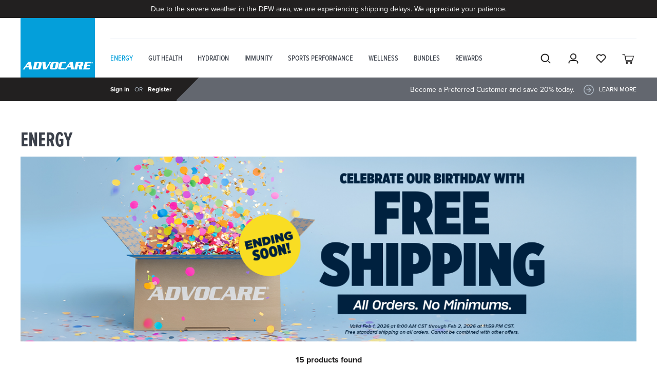

--- FILE ---
content_type: text/html;charset=UTF-8
request_url: https://www.advocare.com/energy/?start=18&sz=18
body_size: 48889
content:
<!DOCTYPE html>
<html
lang="en"
data-action="Search-Show"
data-querystring="cgid=energy&amp;amp;start=18&amp;amp;sz=18"
>
<head>
<meta charset="UTF-8"/>






<link rel="preconnect" href="https://edge.disstg.commercecloud.salesforce.com" crossorigin="anonymous" />
<link rel="dns-prefetch" href="https://edge.disstg.commercecloud.salesforce.com" />



<link rel="preconnect" href="https://cdn.cquotient.com" crossorigin="anonymous" />
<link rel="dns-prefetch" href="https://cdn.cquotient.com" />



<link rel="preconnect" href="https://api.cquotient.com" crossorigin="anonymous" />
<link rel="dns-prefetch" href="https://api.cquotient.com" />



<link rel="preconnect" href="https://www.google-analytics.com" crossorigin="anonymous" />
<link rel="dns-prefetch" href="https://www.google-analytics.com" />



<link rel="preconnect" href="https://www.googletagmanager.com" crossorigin="anonymous" />
<link rel="dns-prefetch" href="https://www.googletagmanager.com" />





<link rel="stylesheet" href="https://use.typekit.net/agb3vqh.css">
<script type="text/javascript" src="https://www.advocare.com/public/71c4d93fbf64590d77445e4bae37f16ab21f33546e5e"  ></script><script src="https://kit.fontawesome.com/c0a2215fe1.js" crossorigin="anonymous"></script>



<meta content="ie=edge" http-equiv="x-ua-compatible"/>
<meta content="width=device-width, initial-scale=1.0, maximum-scale=5.0" name="viewport"/>

<title>Energy | Mental Focus, Nutrition, Everyday Energy | AdvoCare</title>

<meta name="title" content="Energy | Mental Focus, Nutrition, Everyday Energy | AdvoCare"/>
<meta name="description" content="From powdered drink mixes to ready-to-drink products, there&rsquo;s a solution for your everyday energy needs."/>
<meta name="keywords" content="Mental Focus, Nutrition, Everyday Energy"/>


<!-- Ketch Tag -->
<script>!function(){window.semaphore=window.semaphore||[],window.ketch=function(){window.semaphore.push(arguments)};var e=document.createElement("script");e.type="text/javascript",e.src="https://global.ketchcdn.com/web/v3/config/advocare/website_smart_tag/boot.js",e.defer=e.async=!0,document.getElementsByTagName("head")[0].appendChild(e)}();</script>
<!-- Ketch Tag -->



<script crossorigin src="https://applepay.cdn-apple.com/jsapi/1.latest/apple-pay-sdk.js"></script>




    
        
            <meta property="og:url" content="https://www.advocare.com/energy/?start=18&amp;sz=18"/>
        
    




    
        <link rel="prev" href="https://www.advocare.com/energy/"/>
    




    
        <link rel="alternate" href="https://www.advocare.com/energy/?sz=18&amp;start=18" hreflang="en-us"/>
    



    <link rel="canonical" href="https://www.advocare.com/energy/"/>






















    


<link as="style" href="/on/demandware.static/Sites-adv-us-Site/-/en_US/v1770019317431/common-critical.css" rel="preload" />

<link
rel="stylesheet"
href="/on/demandware.static/Sites-adv-us-Site/-/en_US/v1770019317431/common-critical.css"
class="js-styles"


/>



<script> </script>



    


<link as="style" href="/on/demandware.static/Sites-adv-us-Site/-/en_US/v1770019317431/common-critical.css" rel="preload" />

<link
rel="stylesheet"
href="/on/demandware.static/Sites-adv-us-Site/-/en_US/v1770019317431/common-critical.css"
class="js-styles"


/>



<script> </script>





    


<link as="style" href="/on/demandware.static/Sites-adv-us-Site/-/en_US/v1770019317431/common.css" rel="preload" />

<link
rel="stylesheet"
href="/on/demandware.static/Sites-adv-us-Site/-/en_US/v1770019317431/common.css"
class="js-styles"
media="print" onload="if(media!=='all')media='all'"

/>

<noscript>
<link
rel="stylesheet"
href="/on/demandware.static/Sites-adv-us-Site/-/en_US/v1770019317431/common.css"

/>
</noscript>




    


<link as="style" href="/on/demandware.static/Sites-adv-us-Site/-/en_US/v1770019317431/plp.css" rel="preload" />

<link
rel="stylesheet"
href="/on/demandware.static/Sites-adv-us-Site/-/en_US/v1770019317431/plp.css"
class="js-styles"
media="print" onload="if(media!=='all')media='all'"

/>

<noscript>
<link
rel="stylesheet"
href="/on/demandware.static/Sites-adv-us-Site/-/en_US/v1770019317431/plp.css"

/>
</noscript>






    <link rel="prefetch" href="/on/demandware.static/Sites-adv-us-Site/-/en_US/v1770019317431/pdp.css" as="style" />

    <link rel="prefetch" href="/on/demandware.static/Sites-adv-us-Site/-/en_US/v1770019317431/clp.css" as="style" />

    <link rel="prefetch" href="/on/demandware.static/Sites-adv-us-Site/-/en_US/v1770019317431/product.widgets.bundle.js" as="script" />




<script>window.contexts = ["global","plp"]</script>



<script>
    window.headInitTime = Date.now();

    window.tauData = window.tauData || {};
    window.tauData.currentSiteId = 'adv-us';
    window.tauData.currentSiteLocale = 'en_US';

    document.addEventListener('DOMContentLoaded', function () {
        window.domReadyTime = Date.now();
    }, { once: true });
    window.assetsStaticURL = '/on/demandware.static/Sites-adv-us-Site/-/en_US/v1770019317431/';
</script>


    
        <script async="async" src="/on/demandware.static/Sites-adv-us-Site/-/en_US/v1770019317431/app_advocare.js" crossorigin="anonymous"></script>
    

    
        <script async="async" src="//apps.bazaarvoice.com/deployments/advocare/sfcc/production/en_US/bv.js" crossorigin="anonymous"></script>
    




<link href="/on/demandware.static/Sites-adv-us-Site/-/default/dw37d9e50a/images/favicons/safari-pinned-tab.svg" rel="mask-icon"/>
<link href="/on/demandware.static/Sites-adv-us-Site/-/default/dw59d9c2b3/images/favicons/apple-icon.png" rel="apple-touch-icon"/>

    <link href="/on/demandware.static/Sites-adv-us-Site/-/default/dw887fe843/images/favicons/favicon-180x180.png" rel="apple-touch-icon" sizes="180x180"/>

    <link href="/on/demandware.static/Sites-adv-us-Site/-/default/dw60e61880/images/favicons/favicon-167x167.png" rel="apple-touch-icon" sizes="167x167"/>

    <link href="/on/demandware.static/Sites-adv-us-Site/-/default/dwdb37c458/images/favicons/favicon-152x152.png" rel="apple-touch-icon" sizes="152x152"/>


    <link href="/on/demandware.static/Sites-adv-us-Site/-/default/dwc91ef38f/images/favicons/favicon-196x196.png" rel="icon" sizes="196x196" type="image/png"/>

    <link href="/on/demandware.static/Sites-adv-us-Site/-/default/dw3a2443ff/images/favicons/favicon-96x96.png" rel="icon" sizes="96x96" type="image/png"/>

    <link href="/on/demandware.static/Sites-adv-us-Site/-/default/dw591fa123/images/favicons/favicon-32x32.png" rel="icon" sizes="32x32" type="image/png"/>

    <link href="/on/demandware.static/Sites-adv-us-Site/-/default/dwa6a965dc/images/favicons/favicon-16x16.png" rel="icon" sizes="16x16" type="image/png"/>

<link href="/on/demandware.static/Sites-adv-us-Site/-/default/dw9da4bc20/images/favicons/manifest.json" rel="manifest"/>
<meta content="#307fe2" name="theme-color"/>





    

    
        <script>
			var yotpoLoyaltyStaticContentURL = "https://cdn-widgetsrepository.yotpo.com/v1/loader/zx04Czh2NTr6teDV7c7-hw";
			(function e() {
				var e = document.createElement("script");
						e.type = "text/javascript",
						e.async = true,
						e.src = yotpoLoyaltyStaticContentURL;
				var t = document.getElementsByTagName("script")[1];
				t.parentNode.insertBefore(e, t)
			})();
	    </script>
    
    
        <script>
			var yotpoLoyaltySDKURL = "https://cdn-loyalty.yotpo.com/loader/zx04Czh2NTr6teDV7c7-hw.js";
			(function e() {
				var e = document.createElement("script");
						e.type = "text/javascript",
						e.async = true,
						e.src = yotpoLoyaltySDKURL;
				var t = document.getElementsByTagName("script")[1];
				t.parentNode.insertBefore(e, t)
			})();
	    </script>
    


<script type="text/javascript">
(function () {
if(!window.dataLayer) {
window.dataLayer = [];
}
window.dataLayer.push(JSON.parse("\u007b\"pageType\"\u003a\"plp\"\u002c\"locale\"\u003a\"en\u005fUS\"\u007d"));
})();
</script>

<script type="text/javascript">
(function () {
window.dataLayer.push(JSON.parse("\u007b\"loginStatus\"\u003a\"guest\"\u002c\"currencyCode\"\u003a\"USD\"\u002c\"customerType\"\u003a\"guest\"\u002c\"distributorNo\"\u003anull\u007d"));
})();
</script>


<!-- Google Tag Manager -->
<script>(function(w,d,s,l,i){w[l]=w[l]||[];w[l].push({'gtm.start':
new Date().getTime(),event:'gtm.js'});var f=d.getElementsByTagName(s)[0],
j=d.createElement(s),dl=l!='dataLayer'?'&l='+l:'';j.async=true;j.src=
'https://www.googletagmanager.com/gtm.js?id='+i+dl;f.parentNode.insertBefore(j,f);
})(window,document,'script','dataLayer','GTM-NMS2CDF');</script>
<!-- End Google Tag Manager -->




<script type="text/javascript">//<!--
/* <![CDATA[ (head-active_data.js) */
var dw = (window.dw || {});
dw.ac = {
    _analytics: null,
    _events: [],
    _category: "",
    _searchData: "",
    _anact: "",
    _anact_nohit_tag: "",
    _analytics_enabled: "true",
    _timeZone: "US/Central",
    _capture: function(configs) {
        if (Object.prototype.toString.call(configs) === "[object Array]") {
            configs.forEach(captureObject);
            return;
        }
        dw.ac._events.push(configs);
    },
	capture: function() { 
		dw.ac._capture(arguments);
		// send to CQ as well:
		if (window.CQuotient) {
			window.CQuotient.trackEventsFromAC(arguments);
		}
	},
    EV_PRD_SEARCHHIT: "searchhit",
    EV_PRD_DETAIL: "detail",
    EV_PRD_RECOMMENDATION: "recommendation",
    EV_PRD_SETPRODUCT: "setproduct",
    applyContext: function(context) {
        if (typeof context === "object" && context.hasOwnProperty("category")) {
        	dw.ac._category = context.category;
        }
        if (typeof context === "object" && context.hasOwnProperty("searchData")) {
        	dw.ac._searchData = context.searchData;
        }
    },
    setDWAnalytics: function(analytics) {
        dw.ac._analytics = analytics;
    },
    eventsIsEmpty: function() {
        return 0 == dw.ac._events.length;
    }
};
/* ]]> */
// -->
</script>
<script type="text/javascript">//<!--
/* <![CDATA[ (head-cquotient.js) */
var CQuotient = window.CQuotient = {};
CQuotient.clientId = 'bgff-adv-us';
CQuotient.realm = 'BGFF';
CQuotient.siteId = 'adv-us';
CQuotient.instanceType = 'prd';
CQuotient.locale = 'en_US';
CQuotient.fbPixelId = '1108527542597603';
CQuotient.activities = [];
CQuotient.cqcid='';
CQuotient.cquid='';
CQuotient.cqeid='';
CQuotient.cqlid='';
CQuotient.apiHost='api.cquotient.com';
/* Turn this on to test against Staging Einstein */
/* CQuotient.useTest= true; */
CQuotient.useTest = ('true' === 'false');
CQuotient.initFromCookies = function () {
	var ca = document.cookie.split(';');
	for(var i=0;i < ca.length;i++) {
	  var c = ca[i];
	  while (c.charAt(0)==' ') c = c.substring(1,c.length);
	  if (c.indexOf('cqcid=') == 0) {
		CQuotient.cqcid=c.substring('cqcid='.length,c.length);
	  } else if (c.indexOf('cquid=') == 0) {
		  var value = c.substring('cquid='.length,c.length);
		  if (value) {
		  	var split_value = value.split("|", 3);
		  	if (split_value.length > 0) {
			  CQuotient.cquid=split_value[0];
		  	}
		  	if (split_value.length > 1) {
			  CQuotient.cqeid=split_value[1];
		  	}
		  	if (split_value.length > 2) {
			  CQuotient.cqlid=split_value[2];
		  	}
		  }
	  }
	}
}
CQuotient.getCQCookieId = function () {
	if(window.CQuotient.cqcid == '')
		window.CQuotient.initFromCookies();
	return window.CQuotient.cqcid;
};
CQuotient.getCQUserId = function () {
	if(window.CQuotient.cquid == '')
		window.CQuotient.initFromCookies();
	return window.CQuotient.cquid;
};
CQuotient.getCQHashedEmail = function () {
	if(window.CQuotient.cqeid == '')
		window.CQuotient.initFromCookies();
	return window.CQuotient.cqeid;
};
CQuotient.getCQHashedLogin = function () {
	if(window.CQuotient.cqlid == '')
		window.CQuotient.initFromCookies();
	return window.CQuotient.cqlid;
};
CQuotient.trackEventsFromAC = function (/* Object or Array */ events) {
try {
	if (Object.prototype.toString.call(events) === "[object Array]") {
		events.forEach(_trackASingleCQEvent);
	} else {
		CQuotient._trackASingleCQEvent(events);
	}
} catch(err) {}
};
CQuotient._trackASingleCQEvent = function ( /* Object */ event) {
	if (event && event.id) {
		if (event.type === dw.ac.EV_PRD_DETAIL) {
			CQuotient.trackViewProduct( {id:'', alt_id: event.id, type: 'raw_sku'} );
		} // not handling the other dw.ac.* events currently
	}
};
CQuotient.trackViewProduct = function(/* Object */ cqParamData){
	var cq_params = {};
	cq_params.cookieId = CQuotient.getCQCookieId();
	cq_params.userId = CQuotient.getCQUserId();
	cq_params.emailId = CQuotient.getCQHashedEmail();
	cq_params.loginId = CQuotient.getCQHashedLogin();
	cq_params.product = cqParamData.product;
	cq_params.realm = cqParamData.realm;
	cq_params.siteId = cqParamData.siteId;
	cq_params.instanceType = cqParamData.instanceType;
	cq_params.locale = CQuotient.locale;
	
	if(CQuotient.sendActivity) {
		CQuotient.sendActivity(CQuotient.clientId, 'viewProduct', cq_params);
	} else {
		CQuotient.activities.push({activityType: 'viewProduct', parameters: cq_params});
	}
};
/* ]]> */
// -->
</script>
<!-- Demandware Apple Pay -->

<style type="text/css">ISAPPLEPAY{display:inline}.dw-apple-pay-button,.dw-apple-pay-button:hover,.dw-apple-pay-button:active{background-color:black;background-image:-webkit-named-image(apple-pay-logo-white);background-position:50% 50%;background-repeat:no-repeat;background-size:75% 60%;border-radius:5px;border:1px solid black;box-sizing:border-box;margin:5px auto;min-height:30px;min-width:100px;padding:0}
.dw-apple-pay-button:after{content:'Apple Pay';visibility:hidden}.dw-apple-pay-button.dw-apple-pay-logo-white{background-color:white;border-color:white;background-image:-webkit-named-image(apple-pay-logo-black);color:black}.dw-apple-pay-button.dw-apple-pay-logo-white.dw-apple-pay-border{border-color:black}</style>


    
        <script type="application/ld+json">
            {"@context":"http://schema.org/","@type":"ItemList","itemListElement":[]}
        </script>
    


</head>
<body
class="l-page "
data-widget="focusHighlighter"
data-event-keyup="handleKeyup"
data-event-click="handleClick"
>
<div class="l-page l-page-wrapper">
<noscript><iframe src="https://www.googletagmanager.com/ns.html?id=GTM-NMS2CDF" height="0" width="0" style="display: none; visibility: hidden;" aria-hidden="true" data-acsb-hidden="true"></iframe></noscript>
<svg height="0" width="0" style="position:absolute" viewBox="0 0 0 0" xmlns="http://www.w3.org/2000/svg">
    <!-- viewBox="0 0 12 12"-->
    <symbol id="close">
        <path fill="currentColor" d="m0.515,0.515c0.39,-0.39 1.023,-0.39 1.414,0l7.071,7.07l7.071,-7.07c0.39,-0.39 1.024,-0.39 1.414,0c0.39,0.39 0.39,1.023 0,1.414l-7.07,7.071l7.07,7.071c0.39,0.39 0.39,1.024 0,1.414c-0.39,0.39 -1.023,0.39 -1.414,0l-7.071,-7.07l-7.071,7.07c-0.39,0.39 -1.024,0.39 -1.414,0c-0.39,-0.39 -0.39,-1.023 0,-1.414l7.07,-7.071l-7.07,-7.071c-0.39,-0.39 -0.39,-1.024 0,-1.414z"></path>
    </symbol>
    <symbol id="arrow-back">
        <path fill="currentColor" d='m7.828828,0.721626c0.39,-0.39 1.024,-0.39 1.414,0c0.39,0.39 0.39,1.024 0,1.414l-6.364,6.364l6.364,6.364c0.39,0.39 0.39,1.024 0,1.414c-0.39,0.391 -1.023,0.391 -1.414,0l-7.07,-7.07c-0.364,-0.363 -0.39,-0.935 -0.079,-1.328l0.078,-0.087l7.071,-7.07l0,-0.001z'></path>
    </symbol>
    <symbol id="arrow-forward-small" viewBox="0 0 24 24">
        <path fill="currentColor" d='M11.568 11.001l-9.035 8.614a1.525 1.525 0 0 1-2.081 0 1.357 1.357 0 0 1 0-1.984l7.994-7.621L.452 2.388a1.357 1.357 0 0 1 0-1.983 1.523 1.523 0 0 1 2.081 0l9.035 8.613c.287.274.431.632.431.992 0 .358-.144.718-.431.991z'></path>
    </symbol>
    <symbol id="arrow-down-small" viewBox="0 0 10 6">
        <path fill="currentColor" d="M5 6c-.256 0-.512-.098-.707-.293l-4-4c-.39-.39-.39-1.023 0-1.414.391-.39 1.023-.39 1.414 0l3.305 3.305L8.305.418c.4-.383 1.03-.372 1.414.025.384.397.373 1.031-.024 1.414l-4 3.862C5.5 5.907 5.25 6 5 6"></path>
    </symbol>
    <!-- 0 0 16.476 15.677 shape from 0.0 -->
    <symbol id="star">
        <path d="m13.344 15.662-5.0953-2.6691-5.0873 2.6842 0.96393-5.6707-4.1249-4.0089 5.691-0.83558 2.538-5.1618 2.5533 5.1543 5.6935 0.81868-4.113 4.0211z"></path>
    </symbol>
    <!-- 0 0 16.476 15.677 shape from 0.0 -->
    <symbol id="star-half">
        <path class="b-rating-empty" d="m13.344 15.662-5.0953-2.6691-5.0873 2.6842 0.96393-5.6707-4.1249-4.0089 5.691-0.83558 2.538-5.1618 2.5533 5.1543 5.6935 0.81868-4.113 4.0211z"></path>
        <path class="b-rating-filled" d="m8.1348 0.19141-2.4434 4.9707-5.6914 0.83594 4.125 4.0078-0.96484 5.6719 4.9746-2.625v-12.861z"></path>
    </symbol>
    <symbol id="heart">
        <path fill-rule="evenodd" stroke="currentColor" stroke-width="2" d="M8.5 1.5C4.356 1.5 1 4.857 1 9.003.898 17.092 16 27.5 16 27.5S31.107 17.088 31 9c0-4.147-3.36-7.5-7.5-7.5-3.39 0-6.256 2.26-7.184 5.348-.206.684-.316 1.41-.316 2.159C16 4.872 12.644 1.5 8.5 1.5z"/>
    </symbol>
</svg>


<a href="#maincontent" class="b-skip_to" rel="nofollow">
    <span class="b-skip_to-text">Skip to Content (Press Enter)</span>
</a>
<a href="#footercontent" class="b-skip_to" rel="nofollow">
    <span class="b-skip_to-text">Skip to Footer (Press Enter)</span>
</a>

<script type="text/javascript">
var isDashboardEnabled = '';
var isStandaloneEnabled = '';
</script>












<div id="js-disabled">
    <noscript>
        <div class="b-header_message m-error" role="alert">
            <div class="b-header_message-inner">
                

    
    

    
	
	<div class="content-asset"><!-- dwMarker="content" dwContentID="cc2c8eaa072c0c4d1d0973f680" -->
		Your browser does not have JS enabled, you are still able to browse the website but you wont's be able to access advanced features such as editing or logging in.
	</div> <!-- End content-asset -->





            </div>
        </div>
    </noscript>
</div>


<script>
    document.getElementById('js-disabled').style.display = 'none';
</script>

<div class="b-header_message m-error" id="js-outdated-browser" hidden="hidden" role="alert">
    <div class="b-header_message-inner">
        

    




    </div>
</div>


<script>
    if (typeof Symbol === 'undefined') {
        document.getElementById('js-outdated-browser').style.display = 'block';
    }
</script>

<div class="b-header_message m-error" role="alert" id="cookies-error-message" style="display:none;">
    <div class="b-header_message-inner">
        

    
    

    
	
	<div class="content-asset"><!-- dwMarker="content" dwContentID="511dc6123cc6caf83c4571f1f9" -->
		Your browser is currently set to not accept cookies. To experience the full world of AdvoСare, please enablethese or check whether another program is blocking them. By enabling them, you are agreeing to our <a href="https://www.advocare.com/my-help-center/customer-service/privacy-policy/privacy-policy.html" target="_blank" rel="noreferrer">Cookie Policy</a>

                <a class="b-header_message-close" href="${#}">
                    <svg xmlns="http://www.w3.org/2000/svg" width="14" height="14" version="1.1" style="">
                        <rect id="backgroundrect" width="100%" height="100%" x="0" y="0" fill="none" stroke="none" class="" style=""/>
                        <g class="currentLayer" style="">
                            <title>Layer 1</title>
                            <path d="m0.22109145262448482,0.23299324984314163 c0.29478903830051434,-0.31065752248307615 0.773254323542118,-0.31065752248307615 1.0687992311716081,0 l5.344752025187016,5.631663292193199 l5.344752025187016,-5.631663292193199 c0.29478903830051434,-0.31065752248307615 0.7740101928710935,-0.31065752248307615 1.0687992311716081,0 c0.29478903830051434,0.31065752248307615 0.29478903830051434,0.8148785782056075 0,1.12633265843864 l-5.34399615585804,5.632459849943156 l5.34399615585804,5.632459849943156 c0.29478903830051434,0.31065752248307615 0.29478903830051434,0.8156751359555641 0,1.12633265843864 c-0.29478903830051434,0.31065752248307615 -0.773254323542118,0.31065752248307615 -1.0687992311716081,0 l-5.344752025187016,-5.631663292193199 l-5.344752025187016,5.631663292193199 c-0.29478903830051434,0.31065752248307615 -0.7740101928710935,0.31065752248307615 -1.0687992311716081,0 c-0.29478903830051434,-0.31065752248307615 -0.29478903830051434,-0.8148785782056075 0,-1.12633265843864 l5.34399615585804,-5.632459849943156 l-5.34399615585804,-5.632459849943156 c-0.29478903830051434,-0.31065752248307615 -0.29478903830051434,-0.8156751359555641 0,-1.12633265843864 z" fill="currentColor" fill-rule="evenodd" id="svg_1" class=""/>
                        </g>
                    </svg>
                </a>
	</div> <!-- End content-asset -->





    </div>
</div>

<script>
    if (!navigator.cookieEnabled) {
        document.getElementById('cookies-error-message').style.display = 'block';
    }
</script>

<div class="b-header_utility" role="banner">
    <div class="b-header_utility-inner">
        <div class="b-header_utility-item m-promo_slot">
            
	 


	<div class="html-slot-container">
    
        
            <p style="text-align: center;">Due to the severe weather in the DFW area, we are experiencing shipping delays. We appreciate your patience.</p>
        
    
</div>
 
	
        </div>
    </div>
</div>

<div class="b-header-divider" data-widget="stickyHeader"></div>
<header
    data-widget="contextLoader"
    data-get-discount-level-url="/on/demandware.store/Sites-adv-us-Site/en_US/Account-GetMemberDiscount"
    data-context="header"
    data-init-on-load="loadContext"
    class="l-header"
    id="page-head"
    aria-label="Site header"
    data-tau-unique="header"
>
    <div class="l-header-wrapper">
        <div class="l-header-inner">
            <div class="l-header-left b-header_actions">
                <div class="b-header_actions-item m-hamburger">
                    <button
    id="main-navigation-toggle"
    class="b-header_button"
    type="button"
    aria-controls="main-navigation"
    aria-haspopup="true"
    aria-expanded="false"
    title="Show navigation"
    data-widget="menuPanelToggle"
    data-event-click.prevent="onClick"
    data-event-keydown="handleKeydown"
    data-tau="header_hamburger"
>
    <svg xmlns="http://www.w3.org/2000/svg" width="28" height="20" viewBox="0 0 28 20">
    <g fill-rule="evenodd">
        <path d="M0 0H28V2H0zM0 9H28V11H0zM0 18H28V20H0z"/>
    </g>
</svg>

</button>

                </div>
                <div class="b-header_actions-item m-search m-mobile" role="search">
                    <button
    class="b-search_toggle"
    data-widget="emitBusEvent"
    data-bus-event-type="page.show.searchbox"
    data-event-click.prevent="emitBusEvent"
    data-tau="header_search"
    type="button"
    aria-haspopup="true"
    aria-label="Search"
    title="Search"
>
    <span class="b-search_toggle-icon">
        <svg id="icon_search" data-name="icon / search" xmlns="http://www.w3.org/2000/svg" width="30" height="30" viewBox="0 0 30 30">
  <path id="Path_10" data-name="Path 10" d="M0,0H30V30H0Z" fill="none"/>
  <g id="Group_2" data-name="Group 2" transform="translate(6.563 6.563)">
    <circle id="Ellipse_1" data-name="Ellipse 1" cx="7.232" cy="7.232" r="7.232" fill="none" stroke="#3c414b" stroke-linecap="round" stroke-linejoin="round" stroke-width="2"/>
    <line id="Line_1" data-name="Line 1" x1="2.411" y1="2.411" transform="translate(14.464 14.464)" fill="none" stroke="#3c414b" stroke-linecap="round" stroke-linejoin="round" stroke-width="2"/>
  </g>
</svg>

    </span>
    Search
</button>

                </div>
                <div class="l-header_logo">
                    <a
    class="b-logo"
    href="/home/"
    title="Home page"
    data-tau="logo"
>
    

    
    

    
	
	<div class="content-asset"><!-- dwMarker="content" dwContentID="3188b7abcd856140b5310a970e" -->
		<svg width="145" height="78" viewBox="0 0 145 78" fill="none" xmlns="http://www.w3.org/2000/svg">
<rect width="145" height="78" fill="#049FDA"></rect>
<path d="M15.8699 62.21C16.2699 61.67 16.3399 61.58 16.4199 61.26C16.5099 60.92 16.5399 60.49 16.4899 60.18L16.1599 58.33H9.83994L8.37994 60.31C8.17994 60.58 8.03994 60.87 7.95994 61.16C7.83994 61.66 7.84994 61.7 8.01994 62.2H3.93994C5.06994 61.1 5.43994 60.69 6.22994 59.59L14.2099 48.6L13.7799 47.79H20.2899L22.3199 60.22C22.4499 60.96 22.7299 61.66 23.0899 62.2H15.8599L15.8699 62.21ZM11.5599 55.95H15.8199L14.9799 51.08L11.5599 55.95Z" fill="white"></path>
<path d="M41.3697 51.89L39.8197 58.1C39.0897 61.03 37.7197 62.2 34.6597 62.2H23.4697C23.8797 61.64 24.1997 61.1 24.5397 59.72L26.8997 50.27C27.2397 48.89 27.1997 48.36 27.0697 47.79H38.2597C41.3197 47.79 42.1097 48.96 41.3797 51.89H41.3697ZM35.2597 50.18H32.3997L29.9997 59.82H32.8597C33.7597 59.82 33.9497 59.62 34.1897 58.65L36.0097 51.35C36.2497 50.38 36.1697 50.18 35.2697 50.18H35.2597Z" fill="white"></path>
<path d="M67.9501 62.2098H59.7101C57.3701 62.2098 56.3401 61.0798 57.1201 57.9698L58.6001 52.0298C59.3701 48.9198 60.9601 47.7998 63.3001 47.7998H71.5401C73.8801 47.7998 74.9101 48.9298 74.1301 52.0298L72.6501 57.9698C71.8801 61.0798 70.2901 62.2098 67.9501 62.2098ZM68.0201 50.1798H65.6401C64.9101 50.1798 64.5001 50.3998 64.3301 51.0998L62.3901 58.8898C62.2101 59.5898 62.5201 59.8198 63.2401 59.8198H65.6301C66.3501 59.8198 66.7701 59.5998 66.9401 58.8898L68.8801 51.0998C69.0601 50.4098 68.7501 50.1798 68.0301 50.1798H68.0201Z" fill="white"></path>
<path d="M118.89 55.95L119.84 60C120.06 60.92 120.14 61.66 120.48 62.21H114.33L113.28 55.95H111.59L110.64 59.73C110.3 61.1 110.34 61.65 110.47 62.21H97.3897C97.7897 61.67 97.8597 61.58 97.9397 61.26C98.0197 60.92 98.0597 60.49 98.0097 60.18L97.6797 58.33H91.3497L89.8897 60.31C89.6897 60.58 89.5497 60.87 89.4797 61.16C89.3497 61.66 89.3597 61.7 89.5397 62.2H85.4697C86.5997 61.1 86.9697 60.69 87.7597 59.59L95.7497 48.6L95.3197 47.79H101.83L103.86 60.22C103.96 60.78 104.14 61.31 104.38 61.77C104.66 61.32 104.9 60.75 105.16 59.72L107.52 50.27C107.86 48.89 107.82 48.36 107.55 47.79H119.39C121.91 47.79 122.94 48.56 122.34 50.97L121.67 53.62C121.14 55.74 120.08 55.85 118.89 55.94V55.95ZM93.0897 55.95H97.3397L96.5097 51.08L93.0897 55.95ZM116.14 50.18H113.03L112.19 53.56H115.3C116 53.56 116.23 53.45 116.4 52.75L116.84 50.99C117.01 50.29 116.84 50.18 116.14 50.18Z" fill="white"></path>
<path d="M50.3199 62.2098H44.1699L42.6799 49.1298C42.6199 48.5398 42.4099 48.1398 42.1299 47.7998H48.9799C48.8399 48.0898 48.7399 48.3198 48.6699 48.5898C48.5099 49.2198 48.5599 49.7398 48.6499 50.4598L49.6399 59.1498L55.1799 50.4598C55.6299 49.7398 55.9399 49.2198 56.0999 48.5898C56.1699 48.3198 56.1799 48.0898 56.1899 47.7998H59.8999C59.3299 48.2798 58.6899 49.0198 57.8099 50.4098L50.3199 62.2098Z" fill="white"></path>
<path d="M85.2001 62.2098H76.3301C73.9901 62.2098 72.9701 61.0798 73.7401 57.9698L75.2201 52.0298C76.0001 48.9198 77.5801 47.7998 79.9201 47.7998H88.5701L88.3101 50.5698C87.7601 50.3498 87.2601 50.1898 86.2001 50.1898H82.2601C81.5401 50.1898 81.1201 50.4098 80.9501 51.1098L79.0001 58.8998C78.8301 59.5998 79.1401 59.8298 79.8501 59.8298H82.9601C85.1701 59.8298 85.5701 59.6698 86.4001 59.2898L85.2001 62.2198V62.2098Z" fill="white"></path>
<path d="M137.44 50.5598C136.9 50.3798 136.32 50.1798 135.04 50.1798H130.56L129.72 53.5598H133.64C134.9 53.5598 135.58 53.3598 136.22 53.1798L135.43 56.3298C134.89 56.1498 134.31 55.9498 133.05 55.9498H129.13L128.17 59.8198H132.95C134.23 59.8198 134.91 59.6198 135.52 59.4398L134.34 62.2098H121.64C122.05 61.6498 122.36 61.1098 122.7 59.7298L125.06 50.2798C125.4 48.8998 125.36 48.3698 125.23 47.7998H137.7L137.46 50.5698L137.44 50.5598Z" fill="white"></path>
<path d="M139.9 48.9198C139.9 49.0598 139.76 49.1198 139.58 49.1198H139.43V48.7198C139.43 48.7198 139.52 48.6998 139.61 48.6998C139.81 48.6998 139.91 48.7798 139.91 48.9098L139.9 48.9198ZM141.06 49.1798C141.06 48.4098 140.44 47.7998 139.65 47.7998C138.86 47.7998 138.22 48.4198 138.22 49.1798C138.22 49.9398 138.85 50.5698 139.65 50.5698C140.45 50.5698 141.07 49.9598 141.07 49.1798H141.06ZM140.7 49.1798C140.7 49.7998 140.25 50.2898 139.64 50.2898C139.02 50.2898 138.56 49.7998 138.56 49.1798C138.56 48.5598 139.02 48.0698 139.62 48.0698C140.24 48.0698 140.68 48.5698 140.68 49.1798H140.7ZM140.32 49.8998C140.32 49.8998 140.26 49.7698 140.22 49.5598C140.18 49.3698 140.1 49.2598 139.97 49.2198V49.1998C140.14 49.1498 140.26 49.0298 140.26 48.8698C140.26 48.7398 140.2 48.6298 140.13 48.5698C140.03 48.4998 139.91 48.4598 139.65 48.4598C139.42 48.4598 139.24 48.4898 139.12 48.5098V49.8898H139.44V49.3398H139.59C139.77 49.3398 139.85 49.4098 139.88 49.5598C139.92 49.7198 139.95 49.8398 139.99 49.8898H140.34L140.32 49.8998Z" fill="white"></path>
</svg>
	</div> <!-- End content-asset -->





</a>

                </div>
            </div>
            <div class="l-header-right">
                <div class="l-header-top">
                    <div class="b-header_actions">
                        <div class="b-header_actions-item m-locale">
                        </div>
                    </div>
                </div>
                <div class="l-header-bottom" role="navigation">
                    
<div data-context="header" class="b-menu_panel">
<div
    id="navigation"
    data-widget.md.sm="menuPanel"
    data-panel-items-count="3"
    data-event-click.sm.md="closeOnBackdrop"
    data-event-keydown.sm.md="handleKeydown"
>
    <div
        data-ref="dialog"
        aria-labelledby="main-navigation-toggle"
        class="b-menu_panel-inner"
        data-event-touchstart.sm.md="handleTouchStart"
    >
        <div data-ref="panelContainer" class="b-menu_subpanel m-active_level_1"
            data-event-transitionstart.sm.md.prevent="transitionStart"
            data-event-transitionend.sm.md.prevent="transitionEnd"
        >
            <div class="b-menu_subpanel-container m-level_1">
                <div class="b-menu_panel-head">
                    <button
                        aria-hidden="true"
                        class="b-menu_panel-close"
                        title="Close"
                        type="button"
                        data-event-click.sm.md.prevent="closePanel"
                        data-tau="hamburger_close"
                        tabindex="-1"
                        data-acsb-clickable="true" 
                        data-acsb-navigable="true" 
                        data-acsb-now-navigable="false" 
                        data-custom-button-processed="true"
                    >
                        <svg width="18" height="18" version="1.1" xmlns="http://www.w3.org/2000/svg">
    <path d="m0.515,0.515c0.39,-0.39 1.023,-0.39 1.414,0l7.071,7.07l7.071,-7.07c0.39,-0.39 1.024,-0.39 1.414,0c0.39,0.39 0.39,1.023 0,1.414l-7.07,7.071l7.07,7.071c0.39,0.39 0.39,1.024 0,1.414c-0.39,0.39 -1.023,0.39 -1.414,0l-7.071,-7.07l-7.071,7.07c-0.39,0.39 -1.024,0.39 -1.414,0c-0.39,-0.39 -0.39,-1.023 0,-1.414l7.07,-7.071l-7.07,-7.071c-0.39,-0.39 -0.39,-1.024 0,-1.414z" fill="currentColor" fill-rule="evenodd"/>
</svg>

                    </button>
                </div>
                <div class="b-menu_bar" data-ref="stickyMenuBar">
                    <nav
                        class="b-menu_bar-container"
                        data-tau="main_menu"
                        aria-label="Main menu"
                        itemscope
                        itemtype="http://www.schema.org/SiteNavigationElement"
                        role="navigation"
                    >
                        <div class="b-logo_sticky">
                            <a
    class="b-logo"
    href="/home/"
    title="Home page"
    data-tau="logo"
>
    

    
    

    
	
	<div class="content-asset"><!-- dwMarker="content" dwContentID="3188b7abcd856140b5310a970e" -->
		<svg width="145" height="78" viewBox="0 0 145 78" fill="none" xmlns="http://www.w3.org/2000/svg">
<rect width="145" height="78" fill="#049FDA"></rect>
<path d="M15.8699 62.21C16.2699 61.67 16.3399 61.58 16.4199 61.26C16.5099 60.92 16.5399 60.49 16.4899 60.18L16.1599 58.33H9.83994L8.37994 60.31C8.17994 60.58 8.03994 60.87 7.95994 61.16C7.83994 61.66 7.84994 61.7 8.01994 62.2H3.93994C5.06994 61.1 5.43994 60.69 6.22994 59.59L14.2099 48.6L13.7799 47.79H20.2899L22.3199 60.22C22.4499 60.96 22.7299 61.66 23.0899 62.2H15.8599L15.8699 62.21ZM11.5599 55.95H15.8199L14.9799 51.08L11.5599 55.95Z" fill="white"></path>
<path d="M41.3697 51.89L39.8197 58.1C39.0897 61.03 37.7197 62.2 34.6597 62.2H23.4697C23.8797 61.64 24.1997 61.1 24.5397 59.72L26.8997 50.27C27.2397 48.89 27.1997 48.36 27.0697 47.79H38.2597C41.3197 47.79 42.1097 48.96 41.3797 51.89H41.3697ZM35.2597 50.18H32.3997L29.9997 59.82H32.8597C33.7597 59.82 33.9497 59.62 34.1897 58.65L36.0097 51.35C36.2497 50.38 36.1697 50.18 35.2697 50.18H35.2597Z" fill="white"></path>
<path d="M67.9501 62.2098H59.7101C57.3701 62.2098 56.3401 61.0798 57.1201 57.9698L58.6001 52.0298C59.3701 48.9198 60.9601 47.7998 63.3001 47.7998H71.5401C73.8801 47.7998 74.9101 48.9298 74.1301 52.0298L72.6501 57.9698C71.8801 61.0798 70.2901 62.2098 67.9501 62.2098ZM68.0201 50.1798H65.6401C64.9101 50.1798 64.5001 50.3998 64.3301 51.0998L62.3901 58.8898C62.2101 59.5898 62.5201 59.8198 63.2401 59.8198H65.6301C66.3501 59.8198 66.7701 59.5998 66.9401 58.8898L68.8801 51.0998C69.0601 50.4098 68.7501 50.1798 68.0301 50.1798H68.0201Z" fill="white"></path>
<path d="M118.89 55.95L119.84 60C120.06 60.92 120.14 61.66 120.48 62.21H114.33L113.28 55.95H111.59L110.64 59.73C110.3 61.1 110.34 61.65 110.47 62.21H97.3897C97.7897 61.67 97.8597 61.58 97.9397 61.26C98.0197 60.92 98.0597 60.49 98.0097 60.18L97.6797 58.33H91.3497L89.8897 60.31C89.6897 60.58 89.5497 60.87 89.4797 61.16C89.3497 61.66 89.3597 61.7 89.5397 62.2H85.4697C86.5997 61.1 86.9697 60.69 87.7597 59.59L95.7497 48.6L95.3197 47.79H101.83L103.86 60.22C103.96 60.78 104.14 61.31 104.38 61.77C104.66 61.32 104.9 60.75 105.16 59.72L107.52 50.27C107.86 48.89 107.82 48.36 107.55 47.79H119.39C121.91 47.79 122.94 48.56 122.34 50.97L121.67 53.62C121.14 55.74 120.08 55.85 118.89 55.94V55.95ZM93.0897 55.95H97.3397L96.5097 51.08L93.0897 55.95ZM116.14 50.18H113.03L112.19 53.56H115.3C116 53.56 116.23 53.45 116.4 52.75L116.84 50.99C117.01 50.29 116.84 50.18 116.14 50.18Z" fill="white"></path>
<path d="M50.3199 62.2098H44.1699L42.6799 49.1298C42.6199 48.5398 42.4099 48.1398 42.1299 47.7998H48.9799C48.8399 48.0898 48.7399 48.3198 48.6699 48.5898C48.5099 49.2198 48.5599 49.7398 48.6499 50.4598L49.6399 59.1498L55.1799 50.4598C55.6299 49.7398 55.9399 49.2198 56.0999 48.5898C56.1699 48.3198 56.1799 48.0898 56.1899 47.7998H59.8999C59.3299 48.2798 58.6899 49.0198 57.8099 50.4098L50.3199 62.2098Z" fill="white"></path>
<path d="M85.2001 62.2098H76.3301C73.9901 62.2098 72.9701 61.0798 73.7401 57.9698L75.2201 52.0298C76.0001 48.9198 77.5801 47.7998 79.9201 47.7998H88.5701L88.3101 50.5698C87.7601 50.3498 87.2601 50.1898 86.2001 50.1898H82.2601C81.5401 50.1898 81.1201 50.4098 80.9501 51.1098L79.0001 58.8998C78.8301 59.5998 79.1401 59.8298 79.8501 59.8298H82.9601C85.1701 59.8298 85.5701 59.6698 86.4001 59.2898L85.2001 62.2198V62.2098Z" fill="white"></path>
<path d="M137.44 50.5598C136.9 50.3798 136.32 50.1798 135.04 50.1798H130.56L129.72 53.5598H133.64C134.9 53.5598 135.58 53.3598 136.22 53.1798L135.43 56.3298C134.89 56.1498 134.31 55.9498 133.05 55.9498H129.13L128.17 59.8198H132.95C134.23 59.8198 134.91 59.6198 135.52 59.4398L134.34 62.2098H121.64C122.05 61.6498 122.36 61.1098 122.7 59.7298L125.06 50.2798C125.4 48.8998 125.36 48.3698 125.23 47.7998H137.7L137.46 50.5698L137.44 50.5598Z" fill="white"></path>
<path d="M139.9 48.9198C139.9 49.0598 139.76 49.1198 139.58 49.1198H139.43V48.7198C139.43 48.7198 139.52 48.6998 139.61 48.6998C139.81 48.6998 139.91 48.7798 139.91 48.9098L139.9 48.9198ZM141.06 49.1798C141.06 48.4098 140.44 47.7998 139.65 47.7998C138.86 47.7998 138.22 48.4198 138.22 49.1798C138.22 49.9398 138.85 50.5698 139.65 50.5698C140.45 50.5698 141.07 49.9598 141.07 49.1798H141.06ZM140.7 49.1798C140.7 49.7998 140.25 50.2898 139.64 50.2898C139.02 50.2898 138.56 49.7998 138.56 49.1798C138.56 48.5598 139.02 48.0698 139.62 48.0698C140.24 48.0698 140.68 48.5698 140.68 49.1798H140.7ZM140.32 49.8998C140.32 49.8998 140.26 49.7698 140.22 49.5598C140.18 49.3698 140.1 49.2598 139.97 49.2198V49.1998C140.14 49.1498 140.26 49.0298 140.26 48.8698C140.26 48.7398 140.2 48.6298 140.13 48.5698C140.03 48.4998 139.91 48.4598 139.65 48.4598C139.42 48.4598 139.24 48.4898 139.12 48.5098V49.8898H139.44V49.3398H139.59C139.77 49.3398 139.85 49.4098 139.88 49.5598C139.92 49.7198 139.95 49.8398 139.99 49.8898H140.34L140.32 49.8998Z" fill="white"></path>
</svg>
	</div> <!-- End content-asset -->





</a>

                        </div>
                        <ul
                            id="main-menu"
                            class="b-menu_bar-inner"
                            data-widget.lg.xl="megaMenu"
                            data-event-keydown.lg.xl="handleKeydown"
                            role="menubar"
                        >
                            
                                
                                    
                                        
                                        <li
                                            role="none"
                                            class="b-menu_bar-item"
                                            data-widget.lg.xl="menuBarItem"
                                            data-widget.sm.md="hamburgerMenuItem"
                                            data-event-keydown="handleKeydown"
                                            data-event-mouseenter.lg.xl="mouseEnter"
                                            data-event-mouseleave.lg.xl="mouseLeave"
                                        >
                                            
                                                <a
                                                    role="menuitem"
                                                    class="b-menu_bar-link m-custom_menu  selected_category"
                                                    aria-label="Energy"
                                                    aria-haspopup="false"
                                                    itemprop="url name"
                                                    tabindex="0"
                                                    href="/energy/"
                                                    data-ref="itemLink"
                                                    data-event-keydown="handleKeydown"
                                                    data-event-click="handleClick"
                                                    data-is-custom-menu-html="true"
                                                    data-tau="menu_item_level1_energy"
                                                >
                                                    Energy

                                                    <span class="b-menu_item-link_icon">
                                                        <svg role="presentation" width="14" height="14" focusable="false">
    <path fill="currentColor" d='M11.568 11.001l-9.035 8.614a1.525 1.525 0 0 1-2.081 0 1.357 1.357 0 0 1 0-1.984l7.994-7.621L.452 2.388a1.357 1.357 0 0 1 0-1.983 1.523 1.523 0 0 1 2.081 0l9.035 8.613c.287.274.431.632.431.992 0 .358-.144.718-.431.991z'></path>
</svg>

                                                    </span>
                                                </a>
                                            
                                            
                                            
                                            <div
                                                role="menu"
                                                class="b-menu_bar-flyout b-menu_subpanel-content m-level_2_content acsb-hidden"
                                                aria-label="Energy"
                                                data-ref="submenu"
                                                aria-hidden="true"
                                                data-acsb-hidden="true" 
                                                data-acsb-dropdown="a9w716tqxmpb"
                                            >
                                            
                                                
                                                    
	 


	



<!-- dwMarker="content" dwContentID="f31256465230dec9e9b877c99c" -->
<div class="b-mega_menu">
<div class="b-mega_menu-left">
<div class="b-mega_menu-image"><a href="https://www.advocare.com/energy/"><img alt="A hand holding up a bag of Spark Fruit Punch." src="https://www.advocare.com/on/demandware.static/-/Library-Sites-adv-content-global/default/dw60d165c9/images/global/megamenu/main/MM_Energy_Summer24.png" title="" loading="lazy" /></a></div>

<div class="b-mega_menu-body"><!-- Below is placeholder for mega-nav title -->
<div class="b-mega_menu-title">&nbsp;</div>


<div data-widget="menuBarItem" role="none"><a class="b-mega_menu-category_name" data-ref="itemLink" href="https://www.advocare.com/energy/">Energy</a></div>
<!-- Below is placeholder for mega-nav subtitle 
			<div class="b-mega_menu-subtitle">&nbsp;</div>
			-->

<div class="b-mega_menu-description"> Sustained energy powered by caffeine, amino acids & B vitamins. No crash, no jitters. Just clean, steady fuel for focus & drive.*<br>
	<br>
Elevate your everyday with the energy you need, when you need it.</div>

<div data-widget="menuBarItem" role="none"><a class="b-mega_menu-button b-button" data-ref="itemLink" href="https://www.advocare.com/energy/">Shop All Energy</a></div>
</div>
</div>

<div class="b-mega_menu-right">
<div class="b-mega_menu-category_featured_title">Featured Products</div>

<div class="b-mega_menu-product">
<div class="b-mega_menu-product_image"><a href="https://www.advocare.com/advocare-spark/A7093.html"><img alt="Spark® Fruit Punch" src="https://www.advocare.com/on/demandware.static/-/Library-Sites-adv-content-global/default/dw41199ea4/images/global/megamenu/spark-fruit-punch-can-mm.png" title="" loading="lazy" /></a></div>

<div class="b-mega_menu-product_body" style="max-width: 15rem;">
<div data-widget="menuBarItem" role="none"><a class="b-mega_menu-product_title" data-ref="itemLink" href="https://www.advocare.com/advocare-spark/A7093.html">Spark®</a></div>

<div data-widget="menuBarItem" role="none"><a class="b-mega_menu-product_body" data-ref="itemLink" href="https://www.advocare.com/advocare-spark/A7093.html">Feel-good energy + focus* in a bold, 0g sugar energy drink mix with 120 mg caffeine, choline & B vitamins. For adults 18+.</a></div>

<div data-widget="menuBarItem" role="none"><a class="b-mega_menu-product_link" data-ref="itemLink" href="https://www.advocare.com/advocare-spark/A7093.html">Shop Spark</a></div>
</div>
</div>

<div class="b-mega_menu-product">
<div class="b-mega_menu-product_image"><a href="https://www.advocare.com/advocare-slim/T1063.html"><img alt="AdvoCare Slim® Mixed Berry gusset bag" src="https://www.advocare.com/on/demandware.static/-/Library-Sites-adv-content-global/default/dwa37bd9e2/images/global/megamenu/Slim-mb-mm.png" title="" loading="lazy" /></a></div>

<div class="b-mega_menu-product_body" style="max-width: 15rem;">
<div data-widget="menuBarItem" role="none"><a class="b-mega_menu-product_title" data-ref="itemLink" href="https://www.advocare.com/advocare-slim/T1063.html">AdvoCare Slim®</a></div>

<div data-widget="menuBarItem" role="none"><a class="b-mega_menu-product_body" data-ref="itemLink" href="https://www.advocare.com/advocare-slim/T1063.html">Aid weight management, control appetite and optimize metabolism with garcinia cambogia, taurine, chromium, green coffee extract and caffeine.*</a></div>

<div data-widget="menuBarItem" role="none"><a class="b-mega_menu-product_link" data-ref="itemLink" href="https://www.advocare.com/advocare-slim/T1063.html">Shop Slim</a></div>
</div>
</div>

<div class="b-mega_menu-product">
<div class="b-mega_menu-product_image"><a href="https://www.advocare.com/advocare-slam-variety-pack/A1015.html"><img alt="AdvoCare® Slam Variety Pack" src="https://www.advocare.com/on/demandware.static/-/Library-Sites-adv-content-global/default/dw07729bd4/images/global/megamenu/Slam-variety-mm.png" title="" loading="lazy" /></a></div>

<div class="b-mega_menu-product_body" style="max-width: 15rem;">
<div data-widget="menuBarItem" role="none"><a class="b-mega_menu-product_title" data-ref="itemLink" href="https://www.advocare.com/advocare-slam-variety-pack/A1015.html">AdvoCare Slam®</a></div>

<div data-widget="menuBarItem" role="none"><a class="b-mega_menu-product_body" data-ref="itemLink" href="https://www.advocare.com/advocare-slam-variety-pack/A1015.html">Fuel energy and focus on the go with this ready-to-drink energy shot, packed with B vitamins, amino acids, 0g sugar and 120mg of caffeine.*</a></div>

<div data-widget="menuBarItem" role="none"><a class="b-mega_menu-product_link" data-ref="itemLink" href="https://www.advocare.com/advocare-slam-variety-pack/A1015.html">Shop Slam</a></div>
</div>
</div>
</div>
</div>
<!-- End content-asset -->


 
	
                                                
                                            
                                            </div>
                                        </li>
                                    
                                
                                    
                                        
                                        <li
                                            role="none"
                                            class="b-menu_bar-item"
                                            data-widget.lg.xl="menuBarItem"
                                            data-widget.sm.md="hamburgerMenuItem"
                                            data-event-keydown="handleKeydown"
                                            data-event-mouseenter.lg.xl="mouseEnter"
                                            data-event-mouseleave.lg.xl="mouseLeave"
                                        >
                                            
                                                <a
                                                    role="menuitem"
                                                    class="b-menu_bar-link m-custom_menu  "
                                                    aria-label="Gut Health"
                                                    aria-haspopup="false"
                                                    itemprop="url name"
                                                    tabindex="0"
                                                    href="/gut-health/"
                                                    data-ref="itemLink"
                                                    data-event-keydown="handleKeydown"
                                                    data-event-click="handleClick"
                                                    data-is-custom-menu-html="true"
                                                    data-tau="menu_item_level1_gut-health"
                                                >
                                                    Gut Health

                                                    <span class="b-menu_item-link_icon">
                                                        <svg role="presentation" width="14" height="14" focusable="false">
    <path fill="currentColor" d='M11.568 11.001l-9.035 8.614a1.525 1.525 0 0 1-2.081 0 1.357 1.357 0 0 1 0-1.984l7.994-7.621L.452 2.388a1.357 1.357 0 0 1 0-1.983 1.523 1.523 0 0 1 2.081 0l9.035 8.613c.287.274.431.632.431.992 0 .358-.144.718-.431.991z'></path>
</svg>

                                                    </span>
                                                </a>
                                            
                                            
                                            
                                            <div
                                                role="menu"
                                                class="b-menu_bar-flyout b-menu_subpanel-content m-level_2_content acsb-hidden"
                                                aria-label="Gut Health"
                                                data-ref="submenu"
                                                aria-hidden="true"
                                                data-acsb-hidden="true" 
                                                data-acsb-dropdown="a9w716tqxmpb"
                                            >
                                            
                                                
                                                    
	 


	



<!-- dwMarker="content" dwContentID="27ee58cffca27d7cc42a56bc43" -->
<div class="b-mega_menu">
<div class="b-mega_menu-left">
<div class="b-mega_menu-image"><a href="https://www.advocare.com/gut-health/"><img alt="A hand holding up a bottle of Synbiotic Ultra." src="https://www.advocare.com/on/demandware.static/-/Library-Sites-adv-content-global/default/dw21b9f398/images/global/megamenu/main/MM_GutHealth_Summer24.png" title="" loading="lazy" /></a></div>

<div class="b-mega_menu-body"><!-- Below is placeholder for mega-nav title -->
<div class="b-mega_menu-title">&nbsp;</div>

<div data-widget="menuBarItem" role="none"><a class="b-mega_menu-category_name" data-ref="itemLink" href="https://www.advocare.com/gut-health/">Gut Health</a></div>
<!-- Below is placeholder for mega-nav subtitle 
			<div class="b-mega_menu-subtitle">&nbsp;</div>
			-->

<div class="b-mega_menu-description">Feel-good gut formulas with probiotics, prebiotics and postbiotics to support digestion, balance and everyday wellness.*<br>
<br>
A happy body calls for supplements made for healthy gut maintenance.</div>

<div data-widget="menuBarItem" role="none"><a class="b-mega_menu-button b-button" data-ref="itemLink" href="https://www.advocare.com/gut-health/">Shop all Gut Health</a></div>
</div>
</div>

<div class="b-mega_menu-right">
<div class="b-mega_menu-category_featured_title">Featured Products</div>

<div class="b-mega_menu-product">
<div class="b-mega_menu-product_image"><a href="https://www.advocare.com/advocare-harmony/W3801.html"><img alt="AdvoCare Harmony® box" src="https://www.advocare.com/on/demandware.static/-/Library-Sites-adv-content-global/default/dwdb2443ba/images/global/megamenu/harmony-meganav-feature.png" title="" loading="lazy" /></a></div>

<div class="b-mega_menu-product_body" style="max-width: 15rem;">
<div data-widget="menuBarItem" role="none"><a class="b-mega_menu-product_title" data-ref="itemLink" href="https://www.advocare.com/advocare-harmony/W3801.html">AdvoCare Harmony&reg;</a></div>

<div data-widget="menuBarItem" role="none"><a class="b-mega_menu-product_body" data-ref="itemLink" href="https://www.advocare.com/advocare-harmony/W3801.html">Support your immune system and healthy digestion with this pomegranate lemonade flavored and slightly fizzy probiotic drink mix perfect for everyone 12+.*</a></div>

<div data-widget="menuBarItem" role="none"><a class="b-mega_menu-product_link" data-ref="itemLink" href="https://www.advocare.com/advocare-harmony/W3801.html">Shop Harmony</a></div>
</div>
</div>

<div class="b-mega_menu-product">
<div class="b-mega_menu-product_image"><a href="https://www.advocare.com/probiotic-fastmelt/W5812.html"><img alt="Synbiotic Ultra™ Bottle" src="https://www.advocare.com/on/demandware.static/-/Library-Sites-adv-content-global/default/dw0d91e354/images/global/megamenu/fastmelt-mega-feature.png" title="" loading="lazy" /></a></div>

<div class="b-mega_menu-product_body" style="max-width: 15rem;">
<div data-widget="menuBarItem" role="none"><a class="b-mega_menu-product_title" data-ref="itemLink" href="https://www.advocare.com/probiotic-fastmelt/W5812.html">Probiotic FastMelt&reg;</a></div>

<div data-widget="menuBarItem" role="none"><a class="b-mega_menu-product_body" data-ref="itemLink" href="https://www.advocare.com/probiotic-fastmelt/W5812.html">Balance your gut microbiome with added immune and heart health support in a fast-melting wild berry flavored probiotic powder for everyone in the family 4+.*</a></div>

<div data-widget="menuBarItem" role="none"><a class="b-mega_menu-product_link" data-ref="itemLink" href="https://www.advocare.com/probiotic-fastmelt/W5812.html">Shop Probiotic FastMelt&reg;</a></div>
</div>
</div>

<div class="b-mega_menu-product">
<div class="b-mega_menu-product_image"><a href="https://www.advocare.com/synbiotic-ultra/W3814.html"><img alt="Synbiotic Ultra™ Bottle" src="https://www.advocare.com/on/demandware.static/-/Library-Sites-adv-content-global/default/dw9cf54bee/images/global/megamenu/synbiotic-meganav-feature.png" title="" loading="lazy" /></a></div>

<div class="b-mega_menu-product_body" style="max-width: 15rem;">
<div data-widget="menuBarItem" role="none"><a class="b-mega_menu-product_title" data-ref="itemLink" href="https://www.advocare.com/synbiotic-ultra/W3814.html">Synbiotic Ultra&reg;</a></div>

<div data-widget="menuBarItem" role="none"><a class="b-mega_menu-product_body" data-ref="itemLink" href="https://www.advocare.com/synbiotic-ultra/W3814.html">A daily prebiotic, probiotic and postbiotic supplement that supports a healthy immune system and aids digestion for everyone 12+.*</a></div>

<div data-widget="menuBarItem" role="none"><a class="b-mega_menu-product_link" data-ref="itemLink" href="https://www.advocare.com/synbiotic-ultra/W3814.html">Shop Synbiotic Ultra&reg;</a></div>
</div>
</div>
	
</div>
</div>
<!-- End content-asset -->


 
	
                                                
                                            
                                            </div>
                                        </li>
                                    
                                
                                    
                                        
                                        <li
                                            role="none"
                                            class="b-menu_bar-item"
                                            data-widget.lg.xl="menuBarItem"
                                            data-widget.sm.md="hamburgerMenuItem"
                                            data-event-keydown="handleKeydown"
                                            data-event-mouseenter.lg.xl="mouseEnter"
                                            data-event-mouseleave.lg.xl="mouseLeave"
                                        >
                                            
                                                <a
                                                    role="menuitem"
                                                    class="b-menu_bar-link m-custom_menu  "
                                                    aria-label="Hydration"
                                                    aria-haspopup="false"
                                                    itemprop="url name"
                                                    tabindex="0"
                                                    href="/hydration/"
                                                    data-ref="itemLink"
                                                    data-event-keydown="handleKeydown"
                                                    data-event-click="handleClick"
                                                    data-is-custom-menu-html="true"
                                                    data-tau="menu_item_level1_hydration"
                                                >
                                                    Hydration

                                                    <span class="b-menu_item-link_icon">
                                                        <svg role="presentation" width="14" height="14" focusable="false">
    <path fill="currentColor" d='M11.568 11.001l-9.035 8.614a1.525 1.525 0 0 1-2.081 0 1.357 1.357 0 0 1 0-1.984l7.994-7.621L.452 2.388a1.357 1.357 0 0 1 0-1.983 1.523 1.523 0 0 1 2.081 0l9.035 8.613c.287.274.431.632.431.992 0 .358-.144.718-.431.991z'></path>
</svg>

                                                    </span>
                                                </a>
                                            
                                            
                                            
                                            <div
                                                role="menu"
                                                class="b-menu_bar-flyout b-menu_subpanel-content m-level_2_content acsb-hidden"
                                                aria-label="Hydration"
                                                data-ref="submenu"
                                                aria-hidden="true"
                                                data-acsb-hidden="true" 
                                                data-acsb-dropdown="a9w716tqxmpb"
                                            >
                                            
                                                
                                                    
	 


	



<!-- dwMarker="content" dwContentID="3cfef8ea08df2991e7c21a80ed" -->
<div class="b-mega_menu">
<div class="b-mega_menu-left">
<div class="b-mega_menu-image"><a href="https://www.advocare.com/hydration/"><img alt="A woman holding up a canister of Rehydrate Berry Lemon Ice." src="https://www.advocare.com/on/demandware.static/-/Library-Sites-adv-content-global/default/dwc0283f17/images/global/megamenu/main/MM_Hydration_Summer24.png" title="" loading="lazy" /></a></div>

<div class="b-mega_menu-body"><!-- Below is placeholder for mega-nav title -->
<div class="b-mega_menu-title">&nbsp;</div>

<div data-widget="menuBarItem" role="none"><a class="b-mega_menu-category_name" data-ref="itemLink" href="https://www.advocare.com/hydration/">Hydration</a></div>
<!-- Below is placeholder for mega-nav subtitle 
			<div class="b-mega_menu-subtitle">&nbsp;</div>
			-->

<div class="b-mega_menu-description">Cellular hydration that goes beyond water. Packed with electrolytes, amino acids &amp; nutrients to help fight fatigue and fuel recovery.<br>
<br>
The everyday need for hydration is basic, but these products make it easy and tasty.</div>

<div data-widget="menuBarItem" role="none"><a class="b-mega_menu-button b-button" data-ref="itemLink" href="https://www.advocare.com/hydration/">Shop all Hydration</a></div>
</div>
</div>

<div class="b-mega_menu-right">
<div class="b-mega_menu-category_featured_title">Featured Products</div>

<div class="b-mega_menu-product">
<div class="b-mega_menu-product_image"><a href="https://www.advocare.com/advocare-rehydrate/A3312.html"><img alt="AdvoCare Rehydrate® Fruit Punch Gusset Bag" src="https://www.advocare.com/on/demandware.static/-/Library-Sites-adv-content-global/default/dw216615c1/images/global/megamenu/rehydrate-fp-sticks-mm.png" title="" loading="lazy" /></a></div>

<div class="b-mega_menu-product_body" style="max-width: 15rem;">
<div data-widget="menuBarItem" role="none"><a class="b-mega_menu-product_title" data-ref="itemLink" href="https://www.advocare.com/advocare-rehydrate/A3312.html">AdvoCare Rehydrate</a></div>

<div data-widget="menuBarItem" role="none"><a class="b-mega_menu-product_body" data-ref="itemLink" href="https://www.advocare.com/advocare-rehydrate/A3312.html">4 key electrolytes, antioxidants, amino acids and B vitamins deliver rapid hydration, optimize recovery plus immune and energy support.</a></div>

<div data-widget="menuBarItem" role="none"><a class="b-mega_menu-product_link" data-ref="itemLink" href="https://www.advocare.com/advocare-rehydrate/A3312.html">Shop Rehydrate</a></div>
</div>
</div>

<div class="b-mega_menu-product">
<div class="b-mega_menu-product_image"><a href="https://www.advocare.com/advocare-rehydrate/A7505.html"><img alt="AdvoCare Rehydrate® Pomegranate Tangerine Canister" src="https://www.advocare.com/on/demandware.static/-/Library-Sites-adv-content-global/default/dwe30cb829/images/global/megamenu/rehydrate-pomegranate_tangerine-mm.png" title="" loading="lazy" /></a></div>

<div class="b-mega_menu-product_body" style="max-width: 15rem;">
<div data-widget="menuBarItem" role="none"><a class="b-mega_menu-product_title" data-ref="itemLink" href="https://www.advocare.com/advocare-rehydrate/A7505.html">AdvoCare Rehydrate®</a></div>

<div data-widget="menuBarItem" role="none"><a class="b-mega_menu-product_body" data-ref="itemLink" href="https://www.advocare.com/advocare-rehydrate/A7505.html">4 key electrolytes, antioxidants, amino acids and B vitamins deliver rapid hydration, optimize recovery plus immune and energy support.</a></div>

<div data-widget="menuBarItem" role="none"><a class="b-mega_menu-product_link" data-ref="itemLink" href="https://www.advocare.com/advocare-rehydrate/A7505.html">Shop Rehydrate</a></div>
</div>
</div>

<div class="b-mega_menu-product">
<div class="b-mega_menu-product_image"><a href="https://www.advocare.com/bundles/all-systems-go-bundle/99295.html"><img alt="All Systems Go Bundle" src="https://www.advocare.com/on/demandware.static/-/Library-Sites-adv-content-global/default/dwd402ba08/images/global/megamenu/AllSystemsGo-mm.png" title="" loading="lazy" /></a></div>

<div class="b-mega_menu-product_body" style="max-width: 15rem;">
<div data-widget="menuBarItem" role="none"><a class="b-mega_menu-product_title" data-ref="itemLink" href="https://www.advocare.com/bundles/all-systems-go-bundle/99295.html">All Systems Go Bundle</a></div>

<div data-widget="menuBarItem" role="none"><a class="b-mega_menu-product_body" data-ref="itemLink" href="https://www.advocare.com/bundles/all-systems-go-bundle/99295.html">Support rapid hydration, gut health, immune system support and overall wellness.*</a></div>

<div data-widget="menuBarItem" role="none"><a class="b-mega_menu-product_link" data-ref="itemLink" href="https://www.advocare.com/bundles/all-systems-go-bundle/99295.html">Shop All Systems Go Bundle</a></div>
</div>
</div>
	
</div>
</div>
<!-- End content-asset -->


 
	
                                                
                                            
                                            </div>
                                        </li>
                                    
                                
                                    
                                        
                                        <li
                                            role="none"
                                            class="b-menu_bar-item"
                                            data-widget.lg.xl="menuBarItem"
                                            data-widget.sm.md="hamburgerMenuItem"
                                            data-event-keydown="handleKeydown"
                                            data-event-mouseenter.lg.xl="mouseEnter"
                                            data-event-mouseleave.lg.xl="mouseLeave"
                                        >
                                            
                                                <a
                                                    role="menuitem"
                                                    class="b-menu_bar-link m-custom_menu  "
                                                    aria-label="Immunity"
                                                    aria-haspopup="false"
                                                    itemprop="url name"
                                                    tabindex="0"
                                                    href="/immunity/"
                                                    data-ref="itemLink"
                                                    data-event-keydown="handleKeydown"
                                                    data-event-click="handleClick"
                                                    data-is-custom-menu-html="true"
                                                    data-tau="menu_item_level1_immunity"
                                                >
                                                    Immunity

                                                    <span class="b-menu_item-link_icon">
                                                        <svg role="presentation" width="14" height="14" focusable="false">
    <path fill="currentColor" d='M11.568 11.001l-9.035 8.614a1.525 1.525 0 0 1-2.081 0 1.357 1.357 0 0 1 0-1.984l7.994-7.621L.452 2.388a1.357 1.357 0 0 1 0-1.983 1.523 1.523 0 0 1 2.081 0l9.035 8.613c.287.274.431.632.431.992 0 .358-.144.718-.431.991z'></path>
</svg>

                                                    </span>
                                                </a>
                                            
                                            
                                            
                                            <div
                                                role="menu"
                                                class="b-menu_bar-flyout b-menu_subpanel-content m-level_2_content acsb-hidden"
                                                aria-label="Immunity"
                                                data-ref="submenu"
                                                aria-hidden="true"
                                                data-acsb-hidden="true" 
                                                data-acsb-dropdown="a9w716tqxmpb"
                                            >
                                            
                                                
                                                    
	 


	



<!-- dwMarker="content" dwContentID="28db73cd133650c62c9cec31cc" -->
<div class="b-mega_menu">
<div class="b-mega_menu-left">
<div class="b-mega_menu-image"><a href="https://www.advocare.com/immunity/"><img alt="A hand about to catch a bottle of GO MEs Elderberry gummies." src="https://www.advocare.com/on/demandware.static/-/Library-Sites-adv-content-global/default/dw132aa001/images/global/megamenu/main/MM_Immunity_Summer24.png" title="" loading="lazy" /></a></div>

<div class="b-mega_menu-body"><!-- Below is placeholder for mega-nav title -->
<div class="b-mega_menu-title">&nbsp;</div>

<div data-widget="menuBarItem" role="none"><a class="b-mega_menu-category_name" data-ref="itemLink" href="https://www.advocare.com/immunity/">Immunity</a></div>
<!-- Below is placeholder for mega-nav subtitle 
			<div class="b-mega_menu-subtitle">&nbsp;</div>
			-->

<div class="b-mega_menu-description">Support immune health with vitamin C, D, elderberry &amp; more. Feel strong, stay ready and bounce back faster.*<br>
<br>
Push through even the toughest seasons and feel your best all year long.</div>

<div data-widget="menuBarItem" role="none"><a class="b-mega_menu-button b-button" data-ref="itemLink" href="https://www.advocare.com/immunity/">Shop all Immunity</a></div>
</div>
</div>

<div class="b-mega_menu-right">
<div class="b-mega_menu-category_featured_title">Featured Products</div>

<div class="b-mega_menu-product">
<div class="b-mega_menu-product_image"><a href="https://www.advocare.com/go-mes-elderberry-gummies/W1020.html"><img alt="GO MEs® Elderberry Gummies bottle" src="https://www.advocare.com/on/demandware.static/-/Library-Sites-adv-content-global/default/dwe5dfe304/images/global/megamenu/gomes_elderberry-mm.png" title="" loading="lazy" /></a></div>

<div class="b-mega_menu-product_body" style="max-width: 15rem;">
<div data-widget="menuBarItem" role="none"><a class="b-mega_menu-product_title" data-ref="itemLink" href="https://www.advocare.com/go-mes-elderberry-gummies/W1020.html">GO MEs&reg; Elderberry Gummies</a></div>

<div data-widget="menuBarItem" role="none"><a class="b-mega_menu-product_body" data-ref="itemLink" href="https://www.advocare.com/go-mes-elderberry-gummies/W1020.html">Daily immune system support for everyone in the family 4+ in a raspberry lemon-flavored elderberry gummy supplement.*</a></div>

<div data-widget="menuBarItem" role="none"><a class="b-mega_menu-product_link" data-ref="itemLink" href="https://www.advocare.com/go-mes-elderberry-gummies/W1020.html">Shop GO MEs&reg; Elderberry Gummies</a></div>
</div>
</div>

<div class="b-mega_menu-product">
<div class="b-mega_menu-product_image"><a href="https://www.advocare.com/c-grams/W3151.html"><img alt="C-Grams® bottle" src="https://www.advocare.com/on/demandware.static/-/Library-Sites-adv-content-global/default/dwdc74c58f/images/global/megamenu/cgrams-mm.png" title="" loading="lazy" /></a></div>

<div class="b-mega_menu-product_body" style="max-width: 15rem;">
<div data-widget="menuBarItem" role="none"><a class="b-mega_menu-product_title" data-ref="itemLink" href="https://www.advocare.com/c-grams/W3151.html">C-Grams&reg;</a></div>

<div data-widget="menuBarItem" role="none"><a class="b-mega_menu-product_body" data-ref="itemLink" href="https://www.advocare.com/c-grams/W3151.html">Support a healthy immune system with this high potency antioxidant vitamin C supplement for everyone 12+.*</a></div>

<div data-widget="menuBarItem" role="none"><a class="b-mega_menu-product_link" data-ref="itemLink" href="https://www.advocare.com/c-grams/W3151.html">Shop C-Grams&reg;</a></div>
</div>
</div>

<div class="b-mega_menu-product">
<div class="b-mega_menu-product_image"><a href="https://www.advocare.com/immunoguard/W3312.html"><img alt="ImmunoGuard™ bottle" src="https://www.advocare.com/on/demandware.static/-/Library-Sites-adv-content-global/default/dw9813a9b0/images/global/megamenu/immunoguard-mm.png" title="" loading="lazy" /></a></div>

<div class="b-mega_menu-product_body" style="max-width: 15rem;">
<div data-widget="menuBarItem" role="none"><a class="b-mega_menu-product_title" data-ref="itemLink" href="https://www.advocare.com/immunoguard/W3312.html">ImmunoGuard&trade;</a></div>

<div data-widget="menuBarItem" role="none"><a class="b-mega_menu-product_body" data-ref="itemLink" href="https://www.advocare.com/immunoguard/W3312.html">Support a healthy immune system, balance your gut microbiome and combat stress and fatigue with this year-round antioxidant boosting supplement for everyone 18+.*</a></div>

<div data-widget="menuBarItem" role="none"><a class="b-mega_menu-product_link" data-ref="itemLink" href="https://www.advocare.com/immunoguard/W3312.html">Shop ImmunoGuard&trade;</a></div>
</div>
</div>
	
</div>
</div>
<!-- End content-asset -->


 
	
                                                
                                            
                                            </div>
                                        </li>
                                    
                                
                                    
                                        
                                        <li
                                            role="none"
                                            class="b-menu_bar-item"
                                            data-widget.lg.xl="menuBarItem"
                                            data-widget.sm.md="hamburgerMenuItem"
                                            data-event-keydown="handleKeydown"
                                            data-event-mouseenter.lg.xl="mouseEnter"
                                            data-event-mouseleave.lg.xl="mouseLeave"
                                        >
                                            
                                                <a
                                                    role="menuitem"
                                                    class="b-menu_bar-link m-custom_menu  "
                                                    aria-label="Sports Performance"
                                                    aria-haspopup="false"
                                                    itemprop="url name"
                                                    tabindex="0"
                                                    href="/sports-performance/"
                                                    data-ref="itemLink"
                                                    data-event-keydown="handleKeydown"
                                                    data-event-click="handleClick"
                                                    data-is-custom-menu-html="true"
                                                    data-tau="menu_item_level1_sports-performance"
                                                >
                                                    Sports Performance

                                                    <span class="b-menu_item-link_icon">
                                                        <svg role="presentation" width="14" height="14" focusable="false">
    <path fill="currentColor" d='M11.568 11.001l-9.035 8.614a1.525 1.525 0 0 1-2.081 0 1.357 1.357 0 0 1 0-1.984l7.994-7.621L.452 2.388a1.357 1.357 0 0 1 0-1.983 1.523 1.523 0 0 1 2.081 0l9.035 8.613c.287.274.431.632.431.992 0 .358-.144.718-.431.991z'></path>
</svg>

                                                    </span>
                                                </a>
                                            
                                            
                                            
                                            <div
                                                role="menu"
                                                class="b-menu_bar-flyout b-menu_subpanel-content m-level_2_content acsb-hidden"
                                                aria-label="Sports Performance"
                                                data-ref="submenu"
                                                aria-hidden="true"
                                                data-acsb-hidden="true" 
                                                data-acsb-dropdown="a9w716tqxmpb"
                                            >
                                            
                                                
                                                    
	 


	




<!-- dwMarker="content" dwContentID="04ca64b7b302cc3b208295e0ab" -->
<div class="b-mega_menu">
<div class="b-mega_menu-left">
<div class="b-mega_menu-image"><a href="https://www.advocare.com/sports-performance/"><img alt="An athletic man doing exercise ropes workout in the gym." src="https://www.advocare.com/on/demandware.static/-/Library-Sites-adv-content-global/default/dwfb9c9a2c/images/global/megamenu/MM_SportsPerformance_Winter-2025.png" title="" loading="lazy" /></a></div>

<div class="b-mega_menu-body"><!-- Below is placeholder for mega-nav title -->
<div class="b-mega_menu-title">&nbsp;</div>

<div data-widget="menuBarItem" role="none"><a class="b-mega_menu-category_name" data-ref="itemLink" href="https://www.advocare.com/sports-performance/">Sports Performance</a></div>
<!-- Below is placeholder for mega-nav subtitle 
<div class="b-mega_menu-subtitle">&nbsp;</div>
	-->

<div class="b-mega_menu-description">Fuel endurance, support recovery &amp; push past plateaus with amino acids, creatine and performance protein.*<br>
<br>
Powerful products that can keep up with your active lifestyle.</div>

<div data-widget="menuBarItem" role="none"><a class="b-mega_menu-button b-button" data-ref="itemLink" href="https://www.advocare.com/sports-performance/">Shop all Sports Performance</a></div>
</div>
</div>

<div class="b-mega_menu-right">
<div class="b-mega_menu-category_featured_title">Featured Products</div>

<div class="b-mega_menu-product">
<div class="b-mega_menu-product_image"><a href="https://www.advocare.com/bodylean25/BodyLean25_Master.html"><img alt="BodyLean25® Premium Protein Shake Mix" src="https://www.advocare.com/on/demandware.static/-/Library-Sites-adv-content-global/default/dwabda7c94/images/global/megamenu/bodylean25-meganav-feature.png" title="" loading="lazy" /></a></div>

<div class="b-mega_menu-product_body" style="max-width: 15rem;">
<div data-widget="menuBarItem" role="none"><a class="b-mega_menu-product_title" data-ref="itemLink" href="https://www.advocare.com/bodylean25/BodyLean25_Master.html">BodyLean25&reg;</a></div>

<div data-widget="menuBarItem" role="none"><a class="b-mega_menu-product_body" data-ref="itemLink" href="https://www.advocare.com/bodylean25/BodyLean25_Master.html">Power your workouts and recovery with 25g of high-quality dual phased protein, a blend of cold processed native whey protein and milk protein.</a></div>

<div data-widget="menuBarItem" role="none"><a class="b-mega_menu-product_link" data-ref="itemLink" href="https://www.advocare.com/bodylean25/BodyLean25_Master.html">Shop BodyLean25&reg;</a></div>
</div>
</div>

<div class="b-mega_menu-product">
<div class="b-mega_menu-product_image"><a href="https://www.advocare.com/advocare-arginine-extreme/P2501.html"><img alt="Arginine Extreme® Canister" src="https://www.advocare.com/on/demandware.static/-/Library-Sites-adv-content-global/default/dw1f15d146/images/global/megamenu/arginine-extreme-meganav-feature.png" title="" loading="lazy" /></a></div>

<div class="b-mega_menu-product_body" style="max-width: 15rem;">
<div data-widget="menuBarItem" role="none"><a class="b-mega_menu-product_title" data-ref="itemLink" href="https://www.advocare.com/advocare-arginine-extreme/P2501.html">AdvoCare Arginine Extreme&reg;</a></div>

<div data-widget="menuBarItem" role="none"><a class="b-mega_menu-product_body" data-ref="itemLink" href="https://www.advocare.com/advocare-arginine-extreme/P2501.html">Boost your pre-workout with L-arginine &amp; B vitamins to fuel muscles, support blood flow, stamina and endurance.*</a></div>

<div data-widget="menuBarItem" role="none"><a class="b-mega_menu-product_link" data-ref="itemLink" href="https://www.advocare.com/advocare-arginine-extreme/P2501.html">Shop AdvoCare Arginine Extreme</a></div>
</div>
</div>

<div class="b-mega_menu-product">
<div class="b-mega_menu-product_image"><a href="https://www.advocare.com/biocharge/P4871.html"><img alt="BioCharge® Peach &amp; Mixed Berry Gusset Bag" src="https://www.advocare.com/on/demandware.static/-/Library-Sites-adv-content-global/default/dw73ea971a/images/global/megamenu/biocharge-meganav-feature2.png" title="" loading="lazy" /></a></div>

<div class="b-mega_menu-product_body" style="max-width: 15rem;">
<div data-widget="menuBarItem" role="none"><a class="b-mega_menu-product_title" data-ref="itemLink" href="https://www.advocare.com/biocharge/P4871.html">BioCharge&reg;</a></div>

<div data-widget="menuBarItem" role="none"><a class="b-mega_menu-product_body" data-ref="itemLink" href="https://www.advocare.com/biocharge/P4871.html">BioCharge&reg; fuels muscle performance and faster post-workout recovery with BCAAs, botanicals and B vitamins.*</a></div>

<div data-widget="menuBarItem" role="none"><a class="b-mega_menu-product_link" data-ref="itemLink" href="https://www.advocare.com/biocharge/P4871.html">Shop BioCharge&reg;</a></div>
</div>
</div>
</div>
</div>
<!-- End content-asset -->


 
	
                                                
                                            
                                            </div>
                                        </li>
                                    
                                
                                    
                                        
                                        <li
                                            role="none"
                                            class="b-menu_bar-item"
                                            data-widget.lg.xl="menuBarItem"
                                            data-widget.sm.md="hamburgerMenuItem"
                                            data-event-keydown="handleKeydown"
                                            data-event-mouseenter.lg.xl="mouseEnter"
                                            data-event-mouseleave.lg.xl="mouseLeave"
                                        >
                                            
                                                <a
                                                    role="menuitem"
                                                    class="b-menu_bar-link m-custom_menu  "
                                                    aria-label="Wellness"
                                                    aria-haspopup="false"
                                                    itemprop="url name"
                                                    tabindex="0"
                                                    href="/wellness/"
                                                    data-ref="itemLink"
                                                    data-event-keydown="handleKeydown"
                                                    data-event-click="handleClick"
                                                    data-is-custom-menu-html="true"
                                                    data-tau="menu_item_level1_wellness"
                                                >
                                                    Wellness

                                                    <span class="b-menu_item-link_icon">
                                                        <svg role="presentation" width="14" height="14" focusable="false">
    <path fill="currentColor" d='M11.568 11.001l-9.035 8.614a1.525 1.525 0 0 1-2.081 0 1.357 1.357 0 0 1 0-1.984l7.994-7.621L.452 2.388a1.357 1.357 0 0 1 0-1.983 1.523 1.523 0 0 1 2.081 0l9.035 8.613c.287.274.431.632.431.992 0 .358-.144.718-.431.991z'></path>
</svg>

                                                    </span>
                                                </a>
                                            
                                            
                                            
                                            <div
                                                role="menu"
                                                class="b-menu_bar-flyout b-menu_subpanel-content m-level_2_content acsb-hidden"
                                                aria-label="Wellness"
                                                data-ref="submenu"
                                                aria-hidden="true"
                                                data-acsb-hidden="true" 
                                                data-acsb-dropdown="a9w716tqxmpb"
                                            >
                                            
                                                
                                                    
	 


	



<!-- dwMarker="content" dwContentID="fc4df7388173706843ccfe427b" -->
<div class="b-mega_menu">
<div class="b-mega_menu-left">
<div class="b-mega_menu-image"><a href="https://www.advocare.com/wellness/"><img alt="A hand holding up a bottle of AdvoCare Catalyst." src="https://www.advocare.com/on/demandware.static/-/Library-Sites-adv-content-global/default/dw55865b65/images/global/megamenu/main/MM_Wellness-Catalyst.png" title="" loading="lazy" /></a></div>

<div class="b-mega_menu-body"><!-- Below is placeholder for mega-nav title -->
<div class="b-mega_menu-title">&nbsp;</div>

<div data-widget="menuBarItem" role="none"><a class="b-mega_menu-category_name" data-ref="itemLink" href="https://www.advocare.com/wellness/">Wellness</a></div>
<!-- Below is placeholder for mega-nav subtitle 
<div class="b-mega_menu-subtitle">&nbsp;</div>
	-->

<div class="b-mega_menu-description">Daily essentials that deliver key nutrients and science-backed support to help you feel your best.<br>
<br>
Nourish your body and mind with products that’ll keep up with your most ambitious goals.</div>

<div class="b-mega_menu-subcat">
<div class="b-mega_menu-subcat-name"><a href="https://www.advocare.com/wellness/">All Wellness</a></div>
<div class="b-mega_menu-subcat-name"><a href="https://www.advocare.com/wellness/glp-1-support/">GLP-1 Support</a></div>
<div class="b-mega_menu-subcat-name"><a href="https://www.advocare.com/wellness/focused-wellness/">Focused Wellness</a></div>
<div class="b-mega_menu-subcat-name"><a href="https://www.advocare.com/wellness/collagen-and-joint-health/">Collagen &amp; Joint Health</a></div>
<div class="b-mega_menu-subcat-name"><a href="https://www.advocare.com/weight-management/">Weight Management</a></div>
<div class="b-mega_menu-subcat-name"><a href="https://www.advocare.com/wellness/sleep/">Sleep</a></div>
</div>

</div>
</div>

<div class="b-mega_menu-right">
<div class="b-mega_menu-category_featured_title">Featured Products</div>

<div class="b-mega_menu-product">
<div class="b-mega_menu-product_image"><a href="https://www.advocare.com/omegaplex/W2002.html"><img alt="OmegaPlex® Bottle" src="https://www.advocare.com/on/demandware.static/-/Library-Sites-adv-content-global/default/dw9acc1cb3/images/global/megamenu/omegaplex-updated-meganav-feature.png" title="" loading="lazy" /></a></div>

<div class="b-mega_menu-product_body" style="max-width: 15rem;">
<div data-widget="menuBarItem" role="none"><a class="b-mega_menu-product_title" data-ref="itemLink" href="https://www.advocare.com/omegaplex/W2002.html">OmegaPlex&reg;</a></div>

<div data-widget="menuBarItem" role="none"><a class="b-mega_menu-product_body" data-ref="itemLink" href="https://www.advocare.com/omegaplex/W2002.html">This omega-3 powered immune support supplement is great for everyone 12+ looking for added benefits of heart, hair, skin and nail health support.*</a></div>

<div data-widget="menuBarItem" role="none"><a class="b-mega_menu-product_link" data-ref="itemLink" href="https://www.advocare.com/omegaplex/W2002.html">Shop OmegaPlex&reg;</a></div>
</div>
</div>

<div class="b-mega_menu-product">
<div class="b-mega_menu-product_image"><a href="https://www.advocare.com/complete-advocare-glow-system/99084.html"><img alt="Complete AdvoCare Glow® System" src="https://www.advocare.com/on/demandware.static/-/Library-Sites-adv-content-global/default/dw478b9f4c/images/global/megamenu/glow-meganav-feature.png" title="" loading="lazy" /></a></div>

<div class="b-mega_menu-product_body" style="max-width: 15rem;">
<div data-widget="menuBarItem" role="none"><a class="b-mega_menu-product_title" data-ref="itemLink" href="https://www.advocare.com/complete-advocare-glow-system/99084.html">Complete AdvoCare Glow&reg; System</a></div>

<div data-widget="menuBarItem" role="none"><a class="b-mega_menu-product_body" data-ref="itemLink" href="https://www.advocare.com/complete-advocare-glow-system/99084.html">Get Up and Glow with the AdvoCare Glow® System, packed with antioxidants and essential nutrients to support healthy hair, skin and nails for a more radiant you.*</a></div>

<div data-widget="menuBarItem" role="none"><a class="b-mega_menu-product_link" data-ref="itemLink" href="https://www.advocare.com/complete-advocare-glow-system/99084.html">Shop AdvoCare Glow&reg; System</a></div>
</div>
</div>

<div class="b-mega_menu-product">
<div class="b-mega_menu-product_image"><a href="https://www.advocare.com/advocare-fiber/W4165.html"><img alt="Advocare® Fiber Unflavored box" src="https://www.advocare.com/on/demandware.static/-/Library-Sites-adv-content-global/default/dw203ff3bf/images/global/megamenu/fiber-meganav-feature-update.png" title="" loading="lazy" /></a></div>

<div class="b-mega_menu-product_body" style="max-width: 15rem;">
<div data-widget="menuBarItem" role="none"><a class="b-mega_menu-product_title" data-ref="itemLink" href="https://www.advocare.com/advocare-fiber/W4165.html">Advocare&reg; Fiber</a></div>

<div data-widget="menuBarItem" role="none"><a class="b-mega_menu-product_body" data-ref="itemLink" href="https://www.advocare.com/advocare-fiber/W4165.html">Support regularity and appetite control with this combination of both soluble and insoluble fiber made for everyone’s gut health routine ages 18+.*</a></div>

<div data-widget="menuBarItem" role="none"><a class="b-mega_menu-product_link" data-ref="itemLink" href="https://www.advocare.com/advocare-fiber/W4165.html">Shop Advocare&reg; Fiber</a></div>
</div>
</div>
</div>
</div>
<!-- End content-asset -->


 
	
                                                
                                            
                                            </div>
                                        </li>
                                    
                                
                                    
                                        
                                        <li
                                            role="none"
                                            class="b-menu_bar-item"
                                            data-widget.lg.xl="menuBarItem"
                                            data-widget.sm.md="hamburgerMenuItem"
                                            data-event-keydown="handleKeydown"
                                            data-event-mouseenter.lg.xl="mouseEnter"
                                            data-event-mouseleave.lg.xl="mouseLeave"
                                        >
                                            
                                                <a
                                                    role="menuitem"
                                                    class="b-menu_bar-link m-custom_menu  "
                                                    aria-label="Bundles"
                                                    aria-haspopup="false"
                                                    itemprop="url name"
                                                    tabindex="0"
                                                    href="/bundles/"
                                                    data-ref="itemLink"
                                                    data-event-keydown="handleKeydown"
                                                    data-event-click="handleClick"
                                                    data-is-custom-menu-html="true"
                                                    data-tau="menu_item_level1_bundles"
                                                >
                                                    Bundles

                                                    <span class="b-menu_item-link_icon">
                                                        <svg role="presentation" width="14" height="14" focusable="false">
    <path fill="currentColor" d='M11.568 11.001l-9.035 8.614a1.525 1.525 0 0 1-2.081 0 1.357 1.357 0 0 1 0-1.984l7.994-7.621L.452 2.388a1.357 1.357 0 0 1 0-1.983 1.523 1.523 0 0 1 2.081 0l9.035 8.613c.287.274.431.632.431.992 0 .358-.144.718-.431.991z'></path>
</svg>

                                                    </span>
                                                </a>
                                            
                                            
                                            
                                            <div
                                                role="menu"
                                                class="b-menu_bar-flyout b-menu_subpanel-content m-level_2_content acsb-hidden"
                                                aria-label="Bundles"
                                                data-ref="submenu"
                                                aria-hidden="true"
                                                data-acsb-hidden="true" 
                                                data-acsb-dropdown="a9w716tqxmpb"
                                            >
                                            
                                                
                                                    
	 


	



<!-- dwMarker="content" dwContentID="57b8c01349ba11346fcc18c814" -->
<div class="b-mega_menu">
<div class="b-mega_menu-left">
<div class="b-mega_menu-image"><a href="https://www.advocare.com/bundles/"><img alt="AdvoCare 10-Day Reset bundle products in front of a white tiled wall." src="https://www.advocare.com/on/demandware.static/-/Library-Sites-adv-content-global/default/dw0c394fbc/images/global/megamenu/main/MM_Bundles_Summer24.png" title="" loading="lazy" /></a></div>

<div class="b-mega_menu-body"><!-- Below is placeholder for mega-nav title -->
<div class="b-mega_menu-title">&nbsp;</div>

<div data-widget="menuBarItem" role="none"><a class="b-mega_menu-category_name" style="font-size: 2.4rem;" data-ref="itemLink" href="https://www.advocare.com/bundles/">Bundles</a></div>
<!-- Below is placeholder for mega-nav subtitle 
<div class="b-mega_menu-subtitle">&nbsp;</div>
	-->

<div class="b-mega_menu-description">Curated bundles featuring top products from every category—energy, wellness, hydration &amp; more—all in one easy-to-shop set.<br>
<br>
Shop by benefit and find the bundle that works for your needs.</div>

<div data-widget="menuBarItem" role="none"><a class="b-mega_menu-button b-button" data-ref="itemLink" href="https://www.advocare.com/bundles/">Shop all Bundles</a></div>
</div>
</div>

<div class="b-mega_menu-right">
<div class="b-mega_menu-category_title"><span class="b-mega_menu-category_featured_title">Featured Products</span></div>

<div class="b-mega_menu-product">
<div class="b-mega_menu-product_image"><a href="https://www.advocare.com/glp-1-nourish-balance-bundle/99293.html"><img alt="GLP-1 Nourish & Balance Bundle - OmegaPlex, CorePlex, and Synbiotic Ultra." src="https://www.advocare.com/on/demandware.static/-/Library-Sites-adv-content-global/default/dw61fdf4dc/images/global/megamenu/glp1-nourish-bundle-mm.png" title="" loading="lazy" /></a></div>

<div class="b-mega_menu-product_body" style="max-width: 15rem;">
<div data-widget="menuBarItem" role="none"><a class="b-mega_menu-product_title" data-ref="itemLink" href="https://www.advocare.com/glp-1-nourish-balance-bundle/99293.html">GLP-1 Nourish &amp; Balance Bundle</a></div>

<div data-widget="menuBarItem" role="none"><a class="b-mega_menu-product_body" data-ref="itemLink" href="https://www.advocare.com/glp-1-nourish-balance-bundle/99293.html">Help fill nutritional gaps while promoting heart, brain and digestive health. A trio of daily essential vitamins, omega-3s and gut support.*</a></div>

<div data-widget="menuBarItem" role="none"><a class="b-mega_menu-product_link" data-ref="itemLink" href="https://www.advocare.com/glp-1-nourish-balance-bundle/99293.html">Shop GLP-1 Nourish &amp; Balance Bundle</a></div>
</div>
</div>
	
<div class="b-mega_menu-product">
<div class="b-mega_menu-product_image"><a href="https://www.advocare.com/everyday-cravings-bundle/99265.html"><img alt="Everyday Cravings Bundle - MNS Delta, ThermoPlus, and AdvoCare Slim" src="https://www.advocare.com/on/demandware.static/-/Library-Sites-adv-content-global/default/dwac0a2a5c/images/global/megamenu/everydaycravings_bundle_thermo-plus-mm.png" title="" loading="lazy" /></a></div>

<div class="b-mega_menu-product_body" style="max-width: 15rem;">
<div data-widget="menuBarItem" role="none"><a class="b-mega_menu-product_title" data-ref="itemLink" href="https://www.advocare.com/everyday-cravings-bundle/99265.html">Everyday Cravings Bundle</a></div>

<div data-widget="menuBarItem" role="none"><a class="b-mega_menu-product_body" data-ref="itemLink" href="https://www.advocare.com/everyday-cravings-bundle/99265.html">Power through your goals of weight management with a bundle that boosts your metabolism, increases energy and helps combat your hunger.*</a></div>

<div data-widget="menuBarItem" role="none"><a class="b-mega_menu-product_link" data-ref="itemLink" href="https://www.advocare.com/everyday-cravings-bundle/99265.html">Shop Everyday Cravings Bundle</a></div>
</div>
</div>
	
<div class="b-mega_menu-product">
<div class="b-mega_menu-product_image"><a href="https://www.advocare.com/everyday-active-bundle/99264.html"><img alt="Everyday Active Bundle - BodyLean25, Nighttime Recovery, and AdvoCare PRE Workout." src="https://www.advocare.com/on/demandware.static/-/Library-Sites-adv-content-global/default/dwf3df8b8d/images/global/megamenu/every_day_active_bundle_vanilla-mm.png" title="" loading="lazy" /></a></div>

<div class="b-mega_menu-product_body" style="max-width: 15rem;">
<div data-widget="menuBarItem" role="none"><a class="b-mega_menu-product_title" data-ref="itemLink" href="https://www.advocare.com/everyday-active-bundle/99264.html">Everyday Active Bundle</a></div>

<div data-widget="menuBarItem" role="none"><a class="b-mega_menu-product_body" data-ref="itemLink" href="https://www.advocare.com/everyday-active-bundle/99264.html">Maximize your performance and recovery with this bundle, designed to support your body before, during and after physical activity.*</a></div>

<div data-widget="menuBarItem" role="none"><a class="b-mega_menu-product_link" data-ref="itemLink" href="https://www.advocare.com/everyday-active-bundle/99264.html">Shop Everyday Active Bundle</a></div>
</div>
</div>

</div>
</div>
<!-- End content-asset -->


 
	
                                                
                                            
                                            </div>
                                        </li>
                                    
                                
                                    
                                        <li
                                            role="none"
                                            class="b-main_menu-item"
                                            data-widget.lg.xl="menuBarItem"
                                            data-widget.sm.md="hamburgerMenuItem"
                                            data-event-mouseenter.lg.xl="mouseEnter"
                                            data-event-mouseleave.lg.xl="mouseLeave"
                                        >
                                            <a
                                                role="menuitem"
                                                class="b-menu_bar-link m-regular "
                                                aria-label="Rewards"
                                                itemprop="url name"
                                                tabindex="0"
                                                href="https://www.advocare.com/myrewards/"
                                                data-ref="itemLink"
                                                data-event-keydown.lg.xl="handleKeydown"
                                                aria-haspopup="false"
                                            >
                                                Rewards
                                            </a>
                                        </li>
                                    
                                
                            
                            <li
                                role="none"
                                class="b-menu_panel-footer"
                                id="menu-footer"
                            >
                                
                                <a href="/all-products/" class="b-menu_panel-shop_all b-button m-secondary m-width_full">Shop All</a>
                                <div data-widget="promotionalMessage"
     data-total-cart="null"
     data-get-discount-level-url="/on/demandware.store/Sites-adv-us-Site/en_US/Account-GetMemberDiscount"
     data-amount-next-customer-tier="null"
     data-show-next-tier-message="null"
     data-is-guest="true"
     data-get-distributor-guest-data-url="/on/demandware.store/Sites-adv-us-Site/en_US/Account-getGuestDistributorData"
     data-next-tier="null"
     data-next-tier-message="You are ${awayAmount} away from a ${nextCustomerTier}% discount level!"
     data-max-discount-achieved-message="You are receiving discount of ${discountPercentage}% for ${customerType}!"
     data-currency="null"
     data-member-discount="null"
     data-locale="null"
     >
    <div data-ref="container">
        <div class="b-header_info">
            <div class="b-header_info-inner">
                <div data-ref="guestContainer" class="b-header_info-left ">
                    
                        <script type="template/mustache" data-ref="template">
                            <div data-ref="container">
                                {{#config}}
                                    {{#hasDistributor}}
                                    {{^hideSponsorInfo}}
                                        <div class="b-header_info-user m-guest">
                                            <a href="/account/" class="b-header_info-image">
                                                {{#config.profileImageURL}}
                                                    <img alt="profile picture" src="{{profileImageURL}}" />
                                                {{/config.profileImageURL}}
                                                {{^config.profileImageURL}}
                                                    <svg xmlns="http://www.w3.org/2000/svg" id="icon_userpic" width="34" height="34" viewBox="0 0 34 34">
    <defs>
        <style>
            .cls-2,.cls-4{fill:none}.cls-2{stroke:none}.cls-4{stroke:#aeb9c4;stroke-width:2px;stroke-linecap:round;stroke-linejoin:round}
        </style>
    </defs>
    <path id="Path_16" d="M0 0h30v30H0z" class="cls-2" transform="translate(2 2)"/>
    <g id="Group_682" transform="translate(-977 -333)">
        <g id="Rectangle_285" fill="none" stroke="#aeb9c4" stroke-width="2px" transform="translate(979 335)">
            <rect width="30" height="30" stroke="none" rx="15"/>
            <rect width="28" height="28" x="1" y="1" class="cls-2" rx="14"/>
        </g>
        <g id="Group_7" transform="translate(985.401 340.988)">
            <circle id="Ellipse_2" cx="5.621" cy="5.621" r="5.621" class="cls-4" transform="translate(2.979)"/>
            <path id="Path_17" d="M4 20.811v-1.569C4 17.452 5.778 16 7.971 16h9.257c2.193 0 3.971 1.452 3.971 3.242v1.569" class="cls-4" transform="translate(-4 -1.157)"/>
        </g>
    </g>
</svg>

                                                {{/config.profileImageURL}}
                                            </a>
                                            <div class="b-header_info-user" data-ref="currentDistributorName">
                                                <div class="b-header_info-body">
                                                    <div class="b-header_info-label">Your Distributor: </div>
                                                    <div class="b-header_info-name">{{distributorName}}</div>
                                                </div>
                                            </div>
                                        </div>
                                    {{/hideSponsorInfo}}
                                    {{/hasDistributor}}
                                {{/config}}
                            </div>
                        </script>
                        <div data-ref="container"></div>
                        <div class="b-header_info-links">
                            <a href="/login/" 
                            class="b-header_info-link"
                            data-acsb-clickable="true" 
                            data-acsb-navigable="true" 
                            data-acsb-now-navigable="true" 
                            data-custom-button-processed="true">
                                Sign in
                            </a>
                            <span class="b-header_info-separator">
                                OR
                            </span>
                            <a href="/login/?option=register" 
                            class="b-header_info-link"
                            data-acsb-clickable="true" 
                            data-acsb-navigable="true" 
                            data-acsb-now-navigable="true" 
                            data-custom-button-processed="true">
                                Register
                            </a>
                        </div>
                    
                    
                    
                    

                    

                    
                </div>
                
                    <div data-ref="slotContainer">
                        
	 


	




<!-- dwMarker="content" dwContentID="80d77708b5c36b66a1d508f5d7" -->
<div class="b-header_info-right">
<p>Become a Preferred Customer and save&nbsp;20%&nbsp;today. <a class="b-header_info-more" href="https://www.advocare.com/becomeapreferredcustomer.html" data-acsb-clickable="true" data-acsb-navigable="true" data-acsb-now-navigable="true" data-custom-button-processed="true"><span class="acsb-sr-only" data-acsb-sr-only="true" data-acsb-force-visible="true" data-acsb-sr-only-position="before" data-acsb-hidden="false">Learn More</span></a></p>
</div>
<!-- End content-asset -->


 
	
                    </div>                    
                
            </div>
        </div>
    </div>
</div>

                                
        <span class="b-header_login">
            <span class="b-header_login-icon">
                <svg xmlns="http://www.w3.org/2000/svg" width="22" height="29" viewBox="0 0 22 29">
    <g fill="none" fill-rule="evenodd" stroke="currentColor" stroke-width="2">
        <path d="M10.502 12.015H9.498c-2.557 0-4.651-1.993-4.651-4.427v-3.16C4.847 1.992 6.94 0 9.498 0h1.004c2.557 0 4.651 1.993 4.651 4.427v3.16c0 2.435-2.094 4.428-4.651 4.428zM20 20.007V26H0v-5.993c0-2.414 2.143-4.354 4.68-4.354H15.4c2.534 0 4.6 1.94 4.6 4.354z" transform="translate(1 1.5)"/>
    </g>
</svg>

            </span>
            <span class="b-header_login-caption">
                <a
                    href="https://www.advocare.com/login/"
                    rel="nofollow"
                    title="Sign in"
                    aria-label="Sign in"
                    data-widget.sm.md="hamburgerMenuItem"
                    data-ref="itemLink"
                    data-tau="header_signIn"
                >
                    Sign in
                </a>
                <span class="b-header_login-divider" aria-hidden="true">OR</span>
                <a
                    href="https://www.advocare.com/login/?option=register"
                    rel="nofollow"
                    title="Register"
                    aria-label="Register"
                    data-widget.sm.md="hamburgerMenuItem"
                    data-ref="itemLink"
                    data-tau="header_signIn"
                >
                    Register
                </a>
            </span>
        </span>



                                
                                    <div data-widget.sm.md="hamburgerMenuItem" role="none">
                                        <a
    class="b-header_wishlist"
    href="https://www.advocare.com/favorites/"
    title="Wish List"
    aria-label="Wish List"
    data-ref="itemLink"
    data-tau="header_wishlist"
>
    <span class="b-header_wishlist-icon">
        <svg id="Component_9_4" data-name="Component 9 – 4" xmlns="http://www.w3.org/2000/svg" width="32" height="32" viewBox="0 0 32 32">
  <path id="Path_14" data-name="Path 14" d="M0,0H32V32H0Z" fill="none"/>
  <g id="Group_5" data-name="Group 5" transform="translate(1.634 0.119)">
    <path id="Path_15" data-name="Path 15" d="M19.491,13.567,12,20.991,4.5,13.567m0,0A5,5,0,1,1,12,7a5,5,0,1,1,7.5,6.569" transform="translate(2.379 2.893)" fill="none" stroke="#3c414b" stroke-linecap="round" stroke-linejoin="round" stroke-width="2"/>
  </g>
</svg>

    </span>

    <span class="b-header_wishlist-copy">
        My favorites
    </span>
</a>

                                    </div>
                                
                                

                            </li>
                        </ul>
                    </nav>
                </div>
            </div>
            <div class="b-menu_subpanel-container m-level_2">
                <div class="b-menu_panel-head">
                    
                    <button
                        aria-hidden="true"
                        class="b-menu_panel-back"
                        title="Back"
                        data-event-click.sm.md.prevent="previousPanel"
                        data-tau="menu_back_level1"
                        type="button"
                        tabindex="-1"
                        data-acsb-clickable="true" 
                        data-acsb-navigable="true" 
                        data-acsb-now-navigable="false" 
                        data-custom-button-processed="true"
                    >
                        <svg width="10" height="17" focusable="false">
    <use href="#arrow-back"></use>
</svg>

                    </button>
                    <span
                        aria-hidden="true"
                        class="b-menu_panel-title"
                        data-ref="panelTitleLevel2"
                    >
                    </span>
                    <button
                        aria-hidden="true"
                        class="b-menu_panel-close"
                        title="Close"
                        type="button"
                        data-event-click.sm.md.prevent="closePanel"
                        data-tau="hamburger_close"
                        tabindex="-1"
                        data-acsb-clickable="true" 
                        data-acsb-navigable="true" 
                        data-acsb-now-navigable="false" 
                        data-custom-button-processed="true"
                    >
                        <svg width="18" height="18" version="1.1" xmlns="http://www.w3.org/2000/svg">
    <path d="m0.515,0.515c0.39,-0.39 1.023,-0.39 1.414,0l7.071,7.07l7.071,-7.07c0.39,-0.39 1.024,-0.39 1.414,0c0.39,0.39 0.39,1.023 0,1.414l-7.07,7.071l7.07,7.071c0.39,0.39 0.39,1.024 0,1.414c-0.39,0.39 -1.023,0.39 -1.414,0l-7.071,-7.07l-7.071,7.07c-0.39,0.39 -1.024,0.39 -1.414,0c-0.39,-0.39 -0.39,-1.023 0,-1.414l7.07,-7.071l-7.07,-7.071c-0.39,-0.39 -0.39,-1.024 0,-1.414z" fill="currentColor" fill-rule="evenodd"/>
</svg>

                    </button>
                </div>
                <div
                    id="panel-level-2"
                    data-widget.lg.xl="menuBarItem"
                    data-widget.sm.md="hamburgerMenuItem"
                    data-event-keydown="handleKeydown"
                >
                    <div
                        id="submenu-level-2"
                        role="menu"
                        class="b-menu_subpanel-content m-level_2_content"
                        data-ref="submenu"
                        aria-label="null"
                        aria-hidden="true"
                    >
                    </div>
                </div>
            </div>
            <div class="b-menu_subpanel-container m-level_3">
                <div class="b-menu_panel-head">
                    
                    <button
                        aria-hidden="true"
                        class="b-menu_panel-back"
                        title="Back"
                        data-event-click.sm.md.prevent="previousPanel"
                        data-tau="menu_back_level2"
                        type="button"
                        tabindex="-1"
                        data-acsb-clickable="true" 
                        data-acsb-navigable="true" 
                        data-acsb-now-navigable="false" 
                        data-custom-button-processed="true"
                    >
                        <svg width="10" height="17" focusable="false">
    <use href="#arrow-back"></use>
</svg>

                    </button>
                    <span
                        aria-hidden="true"
                        class="b-menu_panel-title"
                        data-ref="panelTitleLevel3"
                    ></span>
                    <button
                        aria-hidden="true"
                        class="b-menu_panel-close"
                        title="Close"
                        type="button"
                        data-event-click.sm.md.prevent="closePanel"
                        data-tau="hamburger_close"
                        tabindex="-1"
                        data-acsb-clickable="true" 
                        data-acsb-navigable="true" 
                        data-acsb-now-navigable="false" 
                        data-custom-button-processed="true"
                    >
                        <svg width="18" height="18" version="1.1" xmlns="http://www.w3.org/2000/svg">
    <path d="m0.515,0.515c0.39,-0.39 1.023,-0.39 1.414,0l7.071,7.07l7.071,-7.07c0.39,-0.39 1.024,-0.39 1.414,0c0.39,0.39 0.39,1.023 0,1.414l-7.07,7.071l7.07,7.071c0.39,0.39 0.39,1.024 0,1.414c-0.39,0.39 -1.023,0.39 -1.414,0l-7.071,-7.07l-7.071,7.07c-0.39,0.39 -1.024,0.39 -1.414,0c-0.39,-0.39 -0.39,-1.023 0,-1.414l7.07,-7.071l-7.07,-7.071c-0.39,-0.39 -0.39,-1.024 0,-1.414z" fill="currentColor" fill-rule="evenodd"/>
</svg>

                    </button>
                </div>
                <div
                    id="panel-level-3"
                    data-widget.lg.xl="menuBarItem"
                    data-widget.sm.md="hamburgerMenuItem"
                    data-event-keydown="handleKeydown"
                >
                    <div
                        id="submenu-level-3"
                        role="menu"
                        class="b-menu_subpanel-content m-level_2_content"
                        data-ref="submenu"
                        aria-label="null"
                        aria-hidden="true"
                    >
                    </div>
                </div>
            </div>
        </div>
    </div>
    <div aria-hidden="true" class="b-menu_panel-close m-overlay" data-event-click.sm.md.prevent="closePanel" data-tau="hamburger_close" data-acsb-clickable="true" data-acsb-navigable="true" data-acsb-now-navigable="false"></div>
</div>
</div>

                    <div class="b-header_actions b-header_actions_sticky"> 
                        <div class="b-header_actions-item m-search m-desktop" role="search">
                            <button
    class="b-search_toggle"
    data-widget="emitBusEvent"
    data-bus-event-type="page.show.searchbox"
    data-event-click.prevent="emitBusEvent"
    data-tau="header_search"
    type="button"
    aria-haspopup="true"
    aria-label="Search"
    title="Search"
>
    <span class="b-search_toggle-icon">
        <svg id="icon_search" data-name="icon / search" xmlns="http://www.w3.org/2000/svg" width="30" height="30" viewBox="0 0 30 30">
  <path id="Path_10" data-name="Path 10" d="M0,0H30V30H0Z" fill="none"/>
  <g id="Group_2" data-name="Group 2" transform="translate(6.563 6.563)">
    <circle id="Ellipse_1" data-name="Ellipse 1" cx="7.232" cy="7.232" r="7.232" fill="none" stroke="#3c414b" stroke-linecap="round" stroke-linejoin="round" stroke-width="2"/>
    <line id="Line_1" data-name="Line 1" x1="2.411" y1="2.411" transform="translate(14.464 14.464)" fill="none" stroke="#3c414b" stroke-linecap="round" stroke-linejoin="round" stroke-width="2"/>
  </g>
</svg>

    </span>
    Search
</button>

                        </div>
                        <div class="b-header_actions-item m-account">
                            <div
    data-widget="token"
    data-token-name="csrf_token"
    data-token-value="6W8aELzb_ruMda0_inznAOd0y2TVreJ-eAajPLnfQx8iSqG15sLutYYfeGJDS_p2cB_opYzueG7jyI7_oi23LZpY3_9JpBSalTVFuJpVRbSvbVTnEgVAumzN2bzyn3zohNhvbN1_Z-cEfTrFudR8xvql2QpZh-pvNnOd9GRx4oNdtW_cClg="
    hidden="hidden"
></div>

<div class="b-header_login">

    <a
        class="b-header_login-icon"
        href="https://www.advocare.com/login/"
        rel="nofollow"
        title="Sign in"
        aria-label="Sign in"
        data-tau="header_signIn"
    >
        <svg xmlns="http://www.w3.org/2000/svg" width="22" height="29" viewBox="0 0 22 29">
    <g fill="none" fill-rule="evenodd" stroke="currentColor" stroke-width="2">
        <path d="M10.502 12.015H9.498c-2.557 0-4.651-1.993-4.651-4.427v-3.16C4.847 1.992 6.94 0 9.498 0h1.004c2.557 0 4.651 1.993 4.651 4.427v3.16c0 2.435-2.094 4.428-4.651 4.428zM20 20.007V26H0v-5.993c0-2.414 2.143-4.354 4.68-4.354H15.4c2.534 0 4.6 1.94 4.6 4.354z" transform="translate(1 1.5)"/>
    </g>
</svg>

    </a>
    <div class="b-header_login-caption">
        <div>
            <a
                class="b-header_login-link"
                href="https://www.advocare.com/login/"
                rel="nofollow"
                data-ref="itemLink"
            >
                Sign in
            </a>
        </div>
        <span class="b-header_login-divider" aria-hidden="true">/</span>
        <div>
            <a
                class="b-header_login-link"
                href="https://www.advocare.com/login/"
                rel="nofollow"
                data-ref="itemLink"
            >
                Register
            </a>
        </div>
    </div>

<script>
    window.tauData = window.tauData || {};
    window.tauData.userId = '0';
</script>
</div>

                        </div>
                        <div class="b-header_actions-item m-wishlist">
                            
                            
                                <a
    class="b-header_wishlist"
    href="https://www.advocare.com/favorites/"
    title="Wish List"
    aria-label="Wish List"
    data-ref="itemLink"
    data-tau="header_wishlist"
>
    <span class="b-header_wishlist-icon">
        <svg id="Component_9_4" data-name="Component 9 – 4" xmlns="http://www.w3.org/2000/svg" width="32" height="32" viewBox="0 0 32 32">
  <path id="Path_14" data-name="Path 14" d="M0,0H32V32H0Z" fill="none"/>
  <g id="Group_5" data-name="Group 5" transform="translate(1.634 0.119)">
    <path id="Path_15" data-name="Path 15" d="M19.491,13.567,12,20.991,4.5,13.567m0,0A5,5,0,1,1,12,7a5,5,0,1,1,7.5,6.569" transform="translate(2.379 2.893)" fill="none" stroke="#3c414b" stroke-linecap="round" stroke-linejoin="round" stroke-width="2"/>
  </g>
</svg>

    </span>

    <span class="b-header_wishlist-copy">
        My favorites
    </span>
</a>

                            
                        </div>
                        <div class="b-header_actions-item m-minicart">
                            <div
    data-widget="minicart"
    data-cart-url="https://www.advocare.com/cart/"
>
    <div
        data-ref="minicartContent"
        data-count="0.0"
        class="b-minicart_icon"
    >
        <a
            class="b-minicart_icon-link b-header_button"
            href="https://www.advocare.com/cart/"
            data-event-click.prevent.md.lg.xl="showMinicart"
            title="View your cart"
            aria-label="View your cart with 0 items."
            data-tau="header_minicart"
            rel="nofollow"
            data-acsb-clickable="true" 
            data-acsb-navigable="true" 
            data-acsb-now-navigable="true" 
            data-custom-button-processed="true">
            <svg xmlns="http://www.w3.org/2000/svg" width="48" height="48" viewBox="0 0 48 48">
    <g fill="none" fill-rule="evenodd">
        <g stroke="currentColor" stroke-width="2" transform="translate(5 12)">
            <circle cx="13.27" cy="25.772" r="2"/>
            <circle cx="26.27" cy="25.772" r="2"/>
            <path stroke-linecap="round" d="M0 0L6.325 0 10.819 21.224 28.756 21.224"/>
            <path stroke-linecap="round" d="M7.377 4.475L34.009 4.475 29.943 17.61 10.25 17.61z"/>
        </g>
    </g>
</svg>


            
        </a>
    </div>
    <script data-ref="template" type="template/mustache">
        <div data-ref="minicartContent" data-count="{{quantityTotal}}" class="b-minicart_icon">
            
            <a
                class="b-minicart_icon-link b-header_button"
                href="https://www.advocare.com/cart/"
                title="View your cart"
                aria-label="View your cart with {{quantityTotal}} items."
                rel="nofollow"
                data-tau="header_minicart"
                data-event-click.prevent.md.lg.xl="showMinicart"
            >
                <svg xmlns="http://www.w3.org/2000/svg" width="48" height="48" viewBox="0 0 48 48">
    <g fill="none" fill-rule="evenodd">
        <g stroke="currentColor" stroke-width="2" transform="translate(5 12)">
            <circle cx="13.27" cy="25.772" r="2"/>
            <circle cx="26.27" cy="25.772" r="2"/>
            <path stroke-linecap="round" d="M0 0L6.325 0 10.819 21.224 28.756 21.224"/>
            <path stroke-linecap="round" d="M7.377 4.475L34.009 4.475 29.943 17.61 10.25 17.61z"/>
        </g>
    </g>
</svg>


                {{#isShownQtyTotal}}
                    <span
                        aria-hidden="true"
                        class="b-minicart_icon-qty"
                        data-tau="header_minicart_icon_qty"
                    >
                        {{quantityTotal}}
                    </span>
                {{/isShownQtyTotal}}
            </a>
        </div>
    </script>
</div>

                        </div>
                    </div>
                </div>
            </div>
        </div>
    </div>
    <div data-widget="promotionalMessage"
     data-total-cart="null"
     data-get-discount-level-url="/on/demandware.store/Sites-adv-us-Site/en_US/Account-GetMemberDiscount"
     data-amount-next-customer-tier="null"
     data-show-next-tier-message="null"
     data-is-guest="true"
     data-get-distributor-guest-data-url="/on/demandware.store/Sites-adv-us-Site/en_US/Account-getGuestDistributorData"
     data-next-tier="null"
     data-next-tier-message="You are ${awayAmount} away from a ${nextCustomerTier}% discount level!"
     data-max-discount-achieved-message="You are receiving discount of ${discountPercentage}% for ${customerType}!"
     data-currency="null"
     data-member-discount="null"
     data-locale="null"
     >
    <div data-ref="container">
        <div class="b-header_info">
            <div class="b-header_info-inner">
                <div data-ref="guestContainer" class="b-header_info-left ">
                    
                        <script type="template/mustache" data-ref="template">
                            <div data-ref="container">
                                {{#config}}
                                    {{#hasDistributor}}
                                    {{^hideSponsorInfo}}
                                        <div class="b-header_info-user m-guest">
                                            <a href="/account/" class="b-header_info-image">
                                                {{#config.profileImageURL}}
                                                    <img alt="profile picture" src="{{profileImageURL}}" />
                                                {{/config.profileImageURL}}
                                                {{^config.profileImageURL}}
                                                    <svg xmlns="http://www.w3.org/2000/svg" id="icon_userpic" width="34" height="34" viewBox="0 0 34 34">
    <defs>
        <style>
            .cls-2,.cls-4{fill:none}.cls-2{stroke:none}.cls-4{stroke:#aeb9c4;stroke-width:2px;stroke-linecap:round;stroke-linejoin:round}
        </style>
    </defs>
    <path id="Path_16" d="M0 0h30v30H0z" class="cls-2" transform="translate(2 2)"/>
    <g id="Group_682" transform="translate(-977 -333)">
        <g id="Rectangle_285" fill="none" stroke="#aeb9c4" stroke-width="2px" transform="translate(979 335)">
            <rect width="30" height="30" stroke="none" rx="15"/>
            <rect width="28" height="28" x="1" y="1" class="cls-2" rx="14"/>
        </g>
        <g id="Group_7" transform="translate(985.401 340.988)">
            <circle id="Ellipse_2" cx="5.621" cy="5.621" r="5.621" class="cls-4" transform="translate(2.979)"/>
            <path id="Path_17" d="M4 20.811v-1.569C4 17.452 5.778 16 7.971 16h9.257c2.193 0 3.971 1.452 3.971 3.242v1.569" class="cls-4" transform="translate(-4 -1.157)"/>
        </g>
    </g>
</svg>

                                                {{/config.profileImageURL}}
                                            </a>
                                            <div class="b-header_info-user" data-ref="currentDistributorName">
                                                <div class="b-header_info-body">
                                                    <div class="b-header_info-label">Your Distributor: </div>
                                                    <div class="b-header_info-name">{{distributorName}}</div>
                                                </div>
                                            </div>
                                        </div>
                                    {{/hideSponsorInfo}}
                                    {{/hasDistributor}}
                                {{/config}}
                            </div>
                        </script>
                        <div data-ref="container"></div>
                        <div class="b-header_info-links">
                            <a href="/login/" 
                            class="b-header_info-link"
                            data-acsb-clickable="true" 
                            data-acsb-navigable="true" 
                            data-acsb-now-navigable="true" 
                            data-custom-button-processed="true">
                                Sign in
                            </a>
                            <span class="b-header_info-separator">
                                OR
                            </span>
                            <a href="/login/?option=register" 
                            class="b-header_info-link"
                            data-acsb-clickable="true" 
                            data-acsb-navigable="true" 
                            data-acsb-now-navigable="true" 
                            data-custom-button-processed="true">
                                Register
                            </a>
                        </div>
                    
                    
                    
                    

                    

                    
                </div>
                
                    <div data-ref="slotContainer">
                        
	 


	




<!-- dwMarker="content" dwContentID="80d77708b5c36b66a1d508f5d7" -->
<div class="b-header_info-right">
<p>Become a Preferred Customer and save&nbsp;20%&nbsp;today. <a class="b-header_info-more" href="https://www.advocare.com/becomeapreferredcustomer.html" data-acsb-clickable="true" data-acsb-navigable="true" data-acsb-now-navigable="true" data-custom-button-processed="true"><span class="acsb-sr-only" data-acsb-sr-only="true" data-acsb-force-visible="true" data-acsb-sr-only-position="before" data-acsb-hidden="false">Learn More</span></a></p>
</div>
<!-- End content-asset -->


 
	
                    </div>                    
                
            </div>
        </div>
    </div>
</div>

</header>

<div data-context="header" class="b-menu_panel">
<div
    id="navigation"
    data-widget.md.sm="menuPanel"
    data-panel-items-count="3"
    data-event-click.sm.md="closeOnBackdrop"
    data-event-keydown.sm.md="handleKeydown"
>
    <div
        data-ref="dialog"
        aria-labelledby="main-navigation-toggle"
        class="b-menu_panel-inner"
        data-event-touchstart.sm.md="handleTouchStart"
    >
        <div data-ref="panelContainer" class="b-menu_subpanel m-active_level_1"
            data-event-transitionstart.sm.md.prevent="transitionStart"
            data-event-transitionend.sm.md.prevent="transitionEnd"
        >
            <div class="b-menu_subpanel-container m-level_1">
                <div class="b-menu_panel-head">
                    <button
                        aria-hidden="true"
                        class="b-menu_panel-close"
                        title="Close"
                        type="button"
                        data-event-click.sm.md.prevent="closePanel"
                        data-tau="hamburger_close"
                        tabindex="-1"
                        data-acsb-clickable="true" 
                        data-acsb-navigable="true" 
                        data-acsb-now-navigable="false" 
                        data-custom-button-processed="true"
                    >
                        <svg width="18" height="18" version="1.1" xmlns="http://www.w3.org/2000/svg">
    <path d="m0.515,0.515c0.39,-0.39 1.023,-0.39 1.414,0l7.071,7.07l7.071,-7.07c0.39,-0.39 1.024,-0.39 1.414,0c0.39,0.39 0.39,1.023 0,1.414l-7.07,7.071l7.07,7.071c0.39,0.39 0.39,1.024 0,1.414c-0.39,0.39 -1.023,0.39 -1.414,0l-7.071,-7.07l-7.071,7.07c-0.39,0.39 -1.024,0.39 -1.414,0c-0.39,-0.39 -0.39,-1.023 0,-1.414l7.07,-7.071l-7.07,-7.071c-0.39,-0.39 -0.39,-1.024 0,-1.414z" fill="currentColor" fill-rule="evenodd"/>
</svg>

                    </button>
                </div>
                <div class="b-menu_bar" data-ref="stickyMenuBar">
                    <nav
                        class="b-menu_bar-container"
                        data-tau="main_menu"
                        aria-label="Main menu"
                        itemscope
                        itemtype="http://www.schema.org/SiteNavigationElement"
                        role="navigation"
                    >
                        <div class="b-logo_sticky">
                            <a
    class="b-logo"
    href="/home/"
    title="Home page"
    data-tau="logo"
>
    

    
    

    
	
	<div class="content-asset"><!-- dwMarker="content" dwContentID="3188b7abcd856140b5310a970e" -->
		<svg width="145" height="78" viewBox="0 0 145 78" fill="none" xmlns="http://www.w3.org/2000/svg">
<rect width="145" height="78" fill="#049FDA"></rect>
<path d="M15.8699 62.21C16.2699 61.67 16.3399 61.58 16.4199 61.26C16.5099 60.92 16.5399 60.49 16.4899 60.18L16.1599 58.33H9.83994L8.37994 60.31C8.17994 60.58 8.03994 60.87 7.95994 61.16C7.83994 61.66 7.84994 61.7 8.01994 62.2H3.93994C5.06994 61.1 5.43994 60.69 6.22994 59.59L14.2099 48.6L13.7799 47.79H20.2899L22.3199 60.22C22.4499 60.96 22.7299 61.66 23.0899 62.2H15.8599L15.8699 62.21ZM11.5599 55.95H15.8199L14.9799 51.08L11.5599 55.95Z" fill="white"></path>
<path d="M41.3697 51.89L39.8197 58.1C39.0897 61.03 37.7197 62.2 34.6597 62.2H23.4697C23.8797 61.64 24.1997 61.1 24.5397 59.72L26.8997 50.27C27.2397 48.89 27.1997 48.36 27.0697 47.79H38.2597C41.3197 47.79 42.1097 48.96 41.3797 51.89H41.3697ZM35.2597 50.18H32.3997L29.9997 59.82H32.8597C33.7597 59.82 33.9497 59.62 34.1897 58.65L36.0097 51.35C36.2497 50.38 36.1697 50.18 35.2697 50.18H35.2597Z" fill="white"></path>
<path d="M67.9501 62.2098H59.7101C57.3701 62.2098 56.3401 61.0798 57.1201 57.9698L58.6001 52.0298C59.3701 48.9198 60.9601 47.7998 63.3001 47.7998H71.5401C73.8801 47.7998 74.9101 48.9298 74.1301 52.0298L72.6501 57.9698C71.8801 61.0798 70.2901 62.2098 67.9501 62.2098ZM68.0201 50.1798H65.6401C64.9101 50.1798 64.5001 50.3998 64.3301 51.0998L62.3901 58.8898C62.2101 59.5898 62.5201 59.8198 63.2401 59.8198H65.6301C66.3501 59.8198 66.7701 59.5998 66.9401 58.8898L68.8801 51.0998C69.0601 50.4098 68.7501 50.1798 68.0301 50.1798H68.0201Z" fill="white"></path>
<path d="M118.89 55.95L119.84 60C120.06 60.92 120.14 61.66 120.48 62.21H114.33L113.28 55.95H111.59L110.64 59.73C110.3 61.1 110.34 61.65 110.47 62.21H97.3897C97.7897 61.67 97.8597 61.58 97.9397 61.26C98.0197 60.92 98.0597 60.49 98.0097 60.18L97.6797 58.33H91.3497L89.8897 60.31C89.6897 60.58 89.5497 60.87 89.4797 61.16C89.3497 61.66 89.3597 61.7 89.5397 62.2H85.4697C86.5997 61.1 86.9697 60.69 87.7597 59.59L95.7497 48.6L95.3197 47.79H101.83L103.86 60.22C103.96 60.78 104.14 61.31 104.38 61.77C104.66 61.32 104.9 60.75 105.16 59.72L107.52 50.27C107.86 48.89 107.82 48.36 107.55 47.79H119.39C121.91 47.79 122.94 48.56 122.34 50.97L121.67 53.62C121.14 55.74 120.08 55.85 118.89 55.94V55.95ZM93.0897 55.95H97.3397L96.5097 51.08L93.0897 55.95ZM116.14 50.18H113.03L112.19 53.56H115.3C116 53.56 116.23 53.45 116.4 52.75L116.84 50.99C117.01 50.29 116.84 50.18 116.14 50.18Z" fill="white"></path>
<path d="M50.3199 62.2098H44.1699L42.6799 49.1298C42.6199 48.5398 42.4099 48.1398 42.1299 47.7998H48.9799C48.8399 48.0898 48.7399 48.3198 48.6699 48.5898C48.5099 49.2198 48.5599 49.7398 48.6499 50.4598L49.6399 59.1498L55.1799 50.4598C55.6299 49.7398 55.9399 49.2198 56.0999 48.5898C56.1699 48.3198 56.1799 48.0898 56.1899 47.7998H59.8999C59.3299 48.2798 58.6899 49.0198 57.8099 50.4098L50.3199 62.2098Z" fill="white"></path>
<path d="M85.2001 62.2098H76.3301C73.9901 62.2098 72.9701 61.0798 73.7401 57.9698L75.2201 52.0298C76.0001 48.9198 77.5801 47.7998 79.9201 47.7998H88.5701L88.3101 50.5698C87.7601 50.3498 87.2601 50.1898 86.2001 50.1898H82.2601C81.5401 50.1898 81.1201 50.4098 80.9501 51.1098L79.0001 58.8998C78.8301 59.5998 79.1401 59.8298 79.8501 59.8298H82.9601C85.1701 59.8298 85.5701 59.6698 86.4001 59.2898L85.2001 62.2198V62.2098Z" fill="white"></path>
<path d="M137.44 50.5598C136.9 50.3798 136.32 50.1798 135.04 50.1798H130.56L129.72 53.5598H133.64C134.9 53.5598 135.58 53.3598 136.22 53.1798L135.43 56.3298C134.89 56.1498 134.31 55.9498 133.05 55.9498H129.13L128.17 59.8198H132.95C134.23 59.8198 134.91 59.6198 135.52 59.4398L134.34 62.2098H121.64C122.05 61.6498 122.36 61.1098 122.7 59.7298L125.06 50.2798C125.4 48.8998 125.36 48.3698 125.23 47.7998H137.7L137.46 50.5698L137.44 50.5598Z" fill="white"></path>
<path d="M139.9 48.9198C139.9 49.0598 139.76 49.1198 139.58 49.1198H139.43V48.7198C139.43 48.7198 139.52 48.6998 139.61 48.6998C139.81 48.6998 139.91 48.7798 139.91 48.9098L139.9 48.9198ZM141.06 49.1798C141.06 48.4098 140.44 47.7998 139.65 47.7998C138.86 47.7998 138.22 48.4198 138.22 49.1798C138.22 49.9398 138.85 50.5698 139.65 50.5698C140.45 50.5698 141.07 49.9598 141.07 49.1798H141.06ZM140.7 49.1798C140.7 49.7998 140.25 50.2898 139.64 50.2898C139.02 50.2898 138.56 49.7998 138.56 49.1798C138.56 48.5598 139.02 48.0698 139.62 48.0698C140.24 48.0698 140.68 48.5698 140.68 49.1798H140.7ZM140.32 49.8998C140.32 49.8998 140.26 49.7698 140.22 49.5598C140.18 49.3698 140.1 49.2598 139.97 49.2198V49.1998C140.14 49.1498 140.26 49.0298 140.26 48.8698C140.26 48.7398 140.2 48.6298 140.13 48.5698C140.03 48.4998 139.91 48.4598 139.65 48.4598C139.42 48.4598 139.24 48.4898 139.12 48.5098V49.8898H139.44V49.3398H139.59C139.77 49.3398 139.85 49.4098 139.88 49.5598C139.92 49.7198 139.95 49.8398 139.99 49.8898H140.34L140.32 49.8998Z" fill="white"></path>
</svg>
	</div> <!-- End content-asset -->





</a>

                        </div>
                        <ul
                            id="main-menu"
                            class="b-menu_bar-inner"
                            data-widget.lg.xl="megaMenu"
                            data-event-keydown.lg.xl="handleKeydown"
                            role="menubar"
                        >
                            
                                
                                    
                                        
                                        <li
                                            role="none"
                                            class="b-menu_bar-item"
                                            data-widget.lg.xl="menuBarItem"
                                            data-widget.sm.md="hamburgerMenuItem"
                                            data-event-keydown="handleKeydown"
                                            data-event-mouseenter.lg.xl="mouseEnter"
                                            data-event-mouseleave.lg.xl="mouseLeave"
                                        >
                                            
                                                <a
                                                    role="menuitem"
                                                    class="b-menu_bar-link m-custom_menu  selected_category"
                                                    aria-label="Energy"
                                                    aria-haspopup="false"
                                                    itemprop="url name"
                                                    tabindex="0"
                                                    href="/energy/"
                                                    data-ref="itemLink"
                                                    data-event-keydown="handleKeydown"
                                                    data-event-click="handleClick"
                                                    data-is-custom-menu-html="true"
                                                    data-tau="menu_item_level1_energy"
                                                >
                                                    Energy

                                                    <span class="b-menu_item-link_icon">
                                                        <svg role="presentation" width="14" height="14" focusable="false">
    <path fill="currentColor" d='M11.568 11.001l-9.035 8.614a1.525 1.525 0 0 1-2.081 0 1.357 1.357 0 0 1 0-1.984l7.994-7.621L.452 2.388a1.357 1.357 0 0 1 0-1.983 1.523 1.523 0 0 1 2.081 0l9.035 8.613c.287.274.431.632.431.992 0 .358-.144.718-.431.991z'></path>
</svg>

                                                    </span>
                                                </a>
                                            
                                            
                                            
                                            <div
                                                role="menu"
                                                class="b-menu_bar-flyout b-menu_subpanel-content m-level_2_content acsb-hidden"
                                                aria-label="Energy"
                                                data-ref="submenu"
                                                aria-hidden="true"
                                                data-acsb-hidden="true" 
                                                data-acsb-dropdown="a9w716tqxmpb"
                                            >
                                            
                                                
                                                    
	 


	



<!-- dwMarker="content" dwContentID="f31256465230dec9e9b877c99c" -->
<div class="b-mega_menu">
<div class="b-mega_menu-left">
<div class="b-mega_menu-image"><a href="https://www.advocare.com/energy/"><img alt="A hand holding up a bag of Spark Fruit Punch." src="https://www.advocare.com/on/demandware.static/-/Library-Sites-adv-content-global/default/dw60d165c9/images/global/megamenu/main/MM_Energy_Summer24.png" title="" loading="lazy" /></a></div>

<div class="b-mega_menu-body"><!-- Below is placeholder for mega-nav title -->
<div class="b-mega_menu-title">&nbsp;</div>


<div data-widget="menuBarItem" role="none"><a class="b-mega_menu-category_name" data-ref="itemLink" href="https://www.advocare.com/energy/">Energy</a></div>
<!-- Below is placeholder for mega-nav subtitle 
			<div class="b-mega_menu-subtitle">&nbsp;</div>
			-->

<div class="b-mega_menu-description"> Sustained energy powered by caffeine, amino acids & B vitamins. No crash, no jitters. Just clean, steady fuel for focus & drive.*<br>
	<br>
Elevate your everyday with the energy you need, when you need it.</div>

<div data-widget="menuBarItem" role="none"><a class="b-mega_menu-button b-button" data-ref="itemLink" href="https://www.advocare.com/energy/">Shop All Energy</a></div>
</div>
</div>

<div class="b-mega_menu-right">
<div class="b-mega_menu-category_featured_title">Featured Products</div>

<div class="b-mega_menu-product">
<div class="b-mega_menu-product_image"><a href="https://www.advocare.com/advocare-spark/A7093.html"><img alt="Spark® Fruit Punch" src="https://www.advocare.com/on/demandware.static/-/Library-Sites-adv-content-global/default/dw41199ea4/images/global/megamenu/spark-fruit-punch-can-mm.png" title="" loading="lazy" /></a></div>

<div class="b-mega_menu-product_body" style="max-width: 15rem;">
<div data-widget="menuBarItem" role="none"><a class="b-mega_menu-product_title" data-ref="itemLink" href="https://www.advocare.com/advocare-spark/A7093.html">Spark®</a></div>

<div data-widget="menuBarItem" role="none"><a class="b-mega_menu-product_body" data-ref="itemLink" href="https://www.advocare.com/advocare-spark/A7093.html">Feel-good energy + focus* in a bold, 0g sugar energy drink mix with 120 mg caffeine, choline & B vitamins. For adults 18+.</a></div>

<div data-widget="menuBarItem" role="none"><a class="b-mega_menu-product_link" data-ref="itemLink" href="https://www.advocare.com/advocare-spark/A7093.html">Shop Spark</a></div>
</div>
</div>

<div class="b-mega_menu-product">
<div class="b-mega_menu-product_image"><a href="https://www.advocare.com/advocare-slim/T1063.html"><img alt="AdvoCare Slim® Mixed Berry gusset bag" src="https://www.advocare.com/on/demandware.static/-/Library-Sites-adv-content-global/default/dwa37bd9e2/images/global/megamenu/Slim-mb-mm.png" title="" loading="lazy" /></a></div>

<div class="b-mega_menu-product_body" style="max-width: 15rem;">
<div data-widget="menuBarItem" role="none"><a class="b-mega_menu-product_title" data-ref="itemLink" href="https://www.advocare.com/advocare-slim/T1063.html">AdvoCare Slim®</a></div>

<div data-widget="menuBarItem" role="none"><a class="b-mega_menu-product_body" data-ref="itemLink" href="https://www.advocare.com/advocare-slim/T1063.html">Aid weight management, control appetite and optimize metabolism with garcinia cambogia, taurine, chromium, green coffee extract and caffeine.*</a></div>

<div data-widget="menuBarItem" role="none"><a class="b-mega_menu-product_link" data-ref="itemLink" href="https://www.advocare.com/advocare-slim/T1063.html">Shop Slim</a></div>
</div>
</div>

<div class="b-mega_menu-product">
<div class="b-mega_menu-product_image"><a href="https://www.advocare.com/advocare-slam-variety-pack/A1015.html"><img alt="AdvoCare® Slam Variety Pack" src="https://www.advocare.com/on/demandware.static/-/Library-Sites-adv-content-global/default/dw07729bd4/images/global/megamenu/Slam-variety-mm.png" title="" loading="lazy" /></a></div>

<div class="b-mega_menu-product_body" style="max-width: 15rem;">
<div data-widget="menuBarItem" role="none"><a class="b-mega_menu-product_title" data-ref="itemLink" href="https://www.advocare.com/advocare-slam-variety-pack/A1015.html">AdvoCare Slam®</a></div>

<div data-widget="menuBarItem" role="none"><a class="b-mega_menu-product_body" data-ref="itemLink" href="https://www.advocare.com/advocare-slam-variety-pack/A1015.html">Fuel energy and focus on the go with this ready-to-drink energy shot, packed with B vitamins, amino acids, 0g sugar and 120mg of caffeine.*</a></div>

<div data-widget="menuBarItem" role="none"><a class="b-mega_menu-product_link" data-ref="itemLink" href="https://www.advocare.com/advocare-slam-variety-pack/A1015.html">Shop Slam</a></div>
</div>
</div>
</div>
</div>
<!-- End content-asset -->


 
	
                                                
                                            
                                            </div>
                                        </li>
                                    
                                
                                    
                                        
                                        <li
                                            role="none"
                                            class="b-menu_bar-item"
                                            data-widget.lg.xl="menuBarItem"
                                            data-widget.sm.md="hamburgerMenuItem"
                                            data-event-keydown="handleKeydown"
                                            data-event-mouseenter.lg.xl="mouseEnter"
                                            data-event-mouseleave.lg.xl="mouseLeave"
                                        >
                                            
                                                <a
                                                    role="menuitem"
                                                    class="b-menu_bar-link m-custom_menu  "
                                                    aria-label="Gut Health"
                                                    aria-haspopup="false"
                                                    itemprop="url name"
                                                    tabindex="0"
                                                    href="/gut-health/"
                                                    data-ref="itemLink"
                                                    data-event-keydown="handleKeydown"
                                                    data-event-click="handleClick"
                                                    data-is-custom-menu-html="true"
                                                    data-tau="menu_item_level1_gut-health"
                                                >
                                                    Gut Health

                                                    <span class="b-menu_item-link_icon">
                                                        <svg role="presentation" width="14" height="14" focusable="false">
    <path fill="currentColor" d='M11.568 11.001l-9.035 8.614a1.525 1.525 0 0 1-2.081 0 1.357 1.357 0 0 1 0-1.984l7.994-7.621L.452 2.388a1.357 1.357 0 0 1 0-1.983 1.523 1.523 0 0 1 2.081 0l9.035 8.613c.287.274.431.632.431.992 0 .358-.144.718-.431.991z'></path>
</svg>

                                                    </span>
                                                </a>
                                            
                                            
                                            
                                            <div
                                                role="menu"
                                                class="b-menu_bar-flyout b-menu_subpanel-content m-level_2_content acsb-hidden"
                                                aria-label="Gut Health"
                                                data-ref="submenu"
                                                aria-hidden="true"
                                                data-acsb-hidden="true" 
                                                data-acsb-dropdown="a9w716tqxmpb"
                                            >
                                            
                                                
                                                    
	 


	



<!-- dwMarker="content" dwContentID="27ee58cffca27d7cc42a56bc43" -->
<div class="b-mega_menu">
<div class="b-mega_menu-left">
<div class="b-mega_menu-image"><a href="https://www.advocare.com/gut-health/"><img alt="A hand holding up a bottle of Synbiotic Ultra." src="https://www.advocare.com/on/demandware.static/-/Library-Sites-adv-content-global/default/dw21b9f398/images/global/megamenu/main/MM_GutHealth_Summer24.png" title="" loading="lazy" /></a></div>

<div class="b-mega_menu-body"><!-- Below is placeholder for mega-nav title -->
<div class="b-mega_menu-title">&nbsp;</div>

<div data-widget="menuBarItem" role="none"><a class="b-mega_menu-category_name" data-ref="itemLink" href="https://www.advocare.com/gut-health/">Gut Health</a></div>
<!-- Below is placeholder for mega-nav subtitle 
			<div class="b-mega_menu-subtitle">&nbsp;</div>
			-->

<div class="b-mega_menu-description">Feel-good gut formulas with probiotics, prebiotics and postbiotics to support digestion, balance and everyday wellness.*<br>
<br>
A happy body calls for supplements made for healthy gut maintenance.</div>

<div data-widget="menuBarItem" role="none"><a class="b-mega_menu-button b-button" data-ref="itemLink" href="https://www.advocare.com/gut-health/">Shop all Gut Health</a></div>
</div>
</div>

<div class="b-mega_menu-right">
<div class="b-mega_menu-category_featured_title">Featured Products</div>

<div class="b-mega_menu-product">
<div class="b-mega_menu-product_image"><a href="https://www.advocare.com/advocare-harmony/W3801.html"><img alt="AdvoCare Harmony® box" src="https://www.advocare.com/on/demandware.static/-/Library-Sites-adv-content-global/default/dwdb2443ba/images/global/megamenu/harmony-meganav-feature.png" title="" loading="lazy" /></a></div>

<div class="b-mega_menu-product_body" style="max-width: 15rem;">
<div data-widget="menuBarItem" role="none"><a class="b-mega_menu-product_title" data-ref="itemLink" href="https://www.advocare.com/advocare-harmony/W3801.html">AdvoCare Harmony&reg;</a></div>

<div data-widget="menuBarItem" role="none"><a class="b-mega_menu-product_body" data-ref="itemLink" href="https://www.advocare.com/advocare-harmony/W3801.html">Support your immune system and healthy digestion with this pomegranate lemonade flavored and slightly fizzy probiotic drink mix perfect for everyone 12+.*</a></div>

<div data-widget="menuBarItem" role="none"><a class="b-mega_menu-product_link" data-ref="itemLink" href="https://www.advocare.com/advocare-harmony/W3801.html">Shop Harmony</a></div>
</div>
</div>

<div class="b-mega_menu-product">
<div class="b-mega_menu-product_image"><a href="https://www.advocare.com/probiotic-fastmelt/W5812.html"><img alt="Synbiotic Ultra™ Bottle" src="https://www.advocare.com/on/demandware.static/-/Library-Sites-adv-content-global/default/dw0d91e354/images/global/megamenu/fastmelt-mega-feature.png" title="" loading="lazy" /></a></div>

<div class="b-mega_menu-product_body" style="max-width: 15rem;">
<div data-widget="menuBarItem" role="none"><a class="b-mega_menu-product_title" data-ref="itemLink" href="https://www.advocare.com/probiotic-fastmelt/W5812.html">Probiotic FastMelt&reg;</a></div>

<div data-widget="menuBarItem" role="none"><a class="b-mega_menu-product_body" data-ref="itemLink" href="https://www.advocare.com/probiotic-fastmelt/W5812.html">Balance your gut microbiome with added immune and heart health support in a fast-melting wild berry flavored probiotic powder for everyone in the family 4+.*</a></div>

<div data-widget="menuBarItem" role="none"><a class="b-mega_menu-product_link" data-ref="itemLink" href="https://www.advocare.com/probiotic-fastmelt/W5812.html">Shop Probiotic FastMelt&reg;</a></div>
</div>
</div>

<div class="b-mega_menu-product">
<div class="b-mega_menu-product_image"><a href="https://www.advocare.com/synbiotic-ultra/W3814.html"><img alt="Synbiotic Ultra™ Bottle" src="https://www.advocare.com/on/demandware.static/-/Library-Sites-adv-content-global/default/dw9cf54bee/images/global/megamenu/synbiotic-meganav-feature.png" title="" loading="lazy" /></a></div>

<div class="b-mega_menu-product_body" style="max-width: 15rem;">
<div data-widget="menuBarItem" role="none"><a class="b-mega_menu-product_title" data-ref="itemLink" href="https://www.advocare.com/synbiotic-ultra/W3814.html">Synbiotic Ultra&reg;</a></div>

<div data-widget="menuBarItem" role="none"><a class="b-mega_menu-product_body" data-ref="itemLink" href="https://www.advocare.com/synbiotic-ultra/W3814.html">A daily prebiotic, probiotic and postbiotic supplement that supports a healthy immune system and aids digestion for everyone 12+.*</a></div>

<div data-widget="menuBarItem" role="none"><a class="b-mega_menu-product_link" data-ref="itemLink" href="https://www.advocare.com/synbiotic-ultra/W3814.html">Shop Synbiotic Ultra&reg;</a></div>
</div>
</div>
	
</div>
</div>
<!-- End content-asset -->


 
	
                                                
                                            
                                            </div>
                                        </li>
                                    
                                
                                    
                                        
                                        <li
                                            role="none"
                                            class="b-menu_bar-item"
                                            data-widget.lg.xl="menuBarItem"
                                            data-widget.sm.md="hamburgerMenuItem"
                                            data-event-keydown="handleKeydown"
                                            data-event-mouseenter.lg.xl="mouseEnter"
                                            data-event-mouseleave.lg.xl="mouseLeave"
                                        >
                                            
                                                <a
                                                    role="menuitem"
                                                    class="b-menu_bar-link m-custom_menu  "
                                                    aria-label="Hydration"
                                                    aria-haspopup="false"
                                                    itemprop="url name"
                                                    tabindex="0"
                                                    href="/hydration/"
                                                    data-ref="itemLink"
                                                    data-event-keydown="handleKeydown"
                                                    data-event-click="handleClick"
                                                    data-is-custom-menu-html="true"
                                                    data-tau="menu_item_level1_hydration"
                                                >
                                                    Hydration

                                                    <span class="b-menu_item-link_icon">
                                                        <svg role="presentation" width="14" height="14" focusable="false">
    <path fill="currentColor" d='M11.568 11.001l-9.035 8.614a1.525 1.525 0 0 1-2.081 0 1.357 1.357 0 0 1 0-1.984l7.994-7.621L.452 2.388a1.357 1.357 0 0 1 0-1.983 1.523 1.523 0 0 1 2.081 0l9.035 8.613c.287.274.431.632.431.992 0 .358-.144.718-.431.991z'></path>
</svg>

                                                    </span>
                                                </a>
                                            
                                            
                                            
                                            <div
                                                role="menu"
                                                class="b-menu_bar-flyout b-menu_subpanel-content m-level_2_content acsb-hidden"
                                                aria-label="Hydration"
                                                data-ref="submenu"
                                                aria-hidden="true"
                                                data-acsb-hidden="true" 
                                                data-acsb-dropdown="a9w716tqxmpb"
                                            >
                                            
                                                
                                                    
	 


	



<!-- dwMarker="content" dwContentID="3cfef8ea08df2991e7c21a80ed" -->
<div class="b-mega_menu">
<div class="b-mega_menu-left">
<div class="b-mega_menu-image"><a href="https://www.advocare.com/hydration/"><img alt="A woman holding up a canister of Rehydrate Berry Lemon Ice." src="https://www.advocare.com/on/demandware.static/-/Library-Sites-adv-content-global/default/dwc0283f17/images/global/megamenu/main/MM_Hydration_Summer24.png" title="" loading="lazy" /></a></div>

<div class="b-mega_menu-body"><!-- Below is placeholder for mega-nav title -->
<div class="b-mega_menu-title">&nbsp;</div>

<div data-widget="menuBarItem" role="none"><a class="b-mega_menu-category_name" data-ref="itemLink" href="https://www.advocare.com/hydration/">Hydration</a></div>
<!-- Below is placeholder for mega-nav subtitle 
			<div class="b-mega_menu-subtitle">&nbsp;</div>
			-->

<div class="b-mega_menu-description">Cellular hydration that goes beyond water. Packed with electrolytes, amino acids &amp; nutrients to help fight fatigue and fuel recovery.<br>
<br>
The everyday need for hydration is basic, but these products make it easy and tasty.</div>

<div data-widget="menuBarItem" role="none"><a class="b-mega_menu-button b-button" data-ref="itemLink" href="https://www.advocare.com/hydration/">Shop all Hydration</a></div>
</div>
</div>

<div class="b-mega_menu-right">
<div class="b-mega_menu-category_featured_title">Featured Products</div>

<div class="b-mega_menu-product">
<div class="b-mega_menu-product_image"><a href="https://www.advocare.com/advocare-rehydrate/A3312.html"><img alt="AdvoCare Rehydrate® Fruit Punch Gusset Bag" src="https://www.advocare.com/on/demandware.static/-/Library-Sites-adv-content-global/default/dw216615c1/images/global/megamenu/rehydrate-fp-sticks-mm.png" title="" loading="lazy" /></a></div>

<div class="b-mega_menu-product_body" style="max-width: 15rem;">
<div data-widget="menuBarItem" role="none"><a class="b-mega_menu-product_title" data-ref="itemLink" href="https://www.advocare.com/advocare-rehydrate/A3312.html">AdvoCare Rehydrate</a></div>

<div data-widget="menuBarItem" role="none"><a class="b-mega_menu-product_body" data-ref="itemLink" href="https://www.advocare.com/advocare-rehydrate/A3312.html">4 key electrolytes, antioxidants, amino acids and B vitamins deliver rapid hydration, optimize recovery plus immune and energy support.</a></div>

<div data-widget="menuBarItem" role="none"><a class="b-mega_menu-product_link" data-ref="itemLink" href="https://www.advocare.com/advocare-rehydrate/A3312.html">Shop Rehydrate</a></div>
</div>
</div>

<div class="b-mega_menu-product">
<div class="b-mega_menu-product_image"><a href="https://www.advocare.com/advocare-rehydrate/A7505.html"><img alt="AdvoCare Rehydrate® Pomegranate Tangerine Canister" src="https://www.advocare.com/on/demandware.static/-/Library-Sites-adv-content-global/default/dwe30cb829/images/global/megamenu/rehydrate-pomegranate_tangerine-mm.png" title="" loading="lazy" /></a></div>

<div class="b-mega_menu-product_body" style="max-width: 15rem;">
<div data-widget="menuBarItem" role="none"><a class="b-mega_menu-product_title" data-ref="itemLink" href="https://www.advocare.com/advocare-rehydrate/A7505.html">AdvoCare Rehydrate®</a></div>

<div data-widget="menuBarItem" role="none"><a class="b-mega_menu-product_body" data-ref="itemLink" href="https://www.advocare.com/advocare-rehydrate/A7505.html">4 key electrolytes, antioxidants, amino acids and B vitamins deliver rapid hydration, optimize recovery plus immune and energy support.</a></div>

<div data-widget="menuBarItem" role="none"><a class="b-mega_menu-product_link" data-ref="itemLink" href="https://www.advocare.com/advocare-rehydrate/A7505.html">Shop Rehydrate</a></div>
</div>
</div>

<div class="b-mega_menu-product">
<div class="b-mega_menu-product_image"><a href="https://www.advocare.com/bundles/all-systems-go-bundle/99295.html"><img alt="All Systems Go Bundle" src="https://www.advocare.com/on/demandware.static/-/Library-Sites-adv-content-global/default/dwd402ba08/images/global/megamenu/AllSystemsGo-mm.png" title="" loading="lazy" /></a></div>

<div class="b-mega_menu-product_body" style="max-width: 15rem;">
<div data-widget="menuBarItem" role="none"><a class="b-mega_menu-product_title" data-ref="itemLink" href="https://www.advocare.com/bundles/all-systems-go-bundle/99295.html">All Systems Go Bundle</a></div>

<div data-widget="menuBarItem" role="none"><a class="b-mega_menu-product_body" data-ref="itemLink" href="https://www.advocare.com/bundles/all-systems-go-bundle/99295.html">Support rapid hydration, gut health, immune system support and overall wellness.*</a></div>

<div data-widget="menuBarItem" role="none"><a class="b-mega_menu-product_link" data-ref="itemLink" href="https://www.advocare.com/bundles/all-systems-go-bundle/99295.html">Shop All Systems Go Bundle</a></div>
</div>
</div>
	
</div>
</div>
<!-- End content-asset -->


 
	
                                                
                                            
                                            </div>
                                        </li>
                                    
                                
                                    
                                        
                                        <li
                                            role="none"
                                            class="b-menu_bar-item"
                                            data-widget.lg.xl="menuBarItem"
                                            data-widget.sm.md="hamburgerMenuItem"
                                            data-event-keydown="handleKeydown"
                                            data-event-mouseenter.lg.xl="mouseEnter"
                                            data-event-mouseleave.lg.xl="mouseLeave"
                                        >
                                            
                                                <a
                                                    role="menuitem"
                                                    class="b-menu_bar-link m-custom_menu  "
                                                    aria-label="Immunity"
                                                    aria-haspopup="false"
                                                    itemprop="url name"
                                                    tabindex="0"
                                                    href="/immunity/"
                                                    data-ref="itemLink"
                                                    data-event-keydown="handleKeydown"
                                                    data-event-click="handleClick"
                                                    data-is-custom-menu-html="true"
                                                    data-tau="menu_item_level1_immunity"
                                                >
                                                    Immunity

                                                    <span class="b-menu_item-link_icon">
                                                        <svg role="presentation" width="14" height="14" focusable="false">
    <path fill="currentColor" d='M11.568 11.001l-9.035 8.614a1.525 1.525 0 0 1-2.081 0 1.357 1.357 0 0 1 0-1.984l7.994-7.621L.452 2.388a1.357 1.357 0 0 1 0-1.983 1.523 1.523 0 0 1 2.081 0l9.035 8.613c.287.274.431.632.431.992 0 .358-.144.718-.431.991z'></path>
</svg>

                                                    </span>
                                                </a>
                                            
                                            
                                            
                                            <div
                                                role="menu"
                                                class="b-menu_bar-flyout b-menu_subpanel-content m-level_2_content acsb-hidden"
                                                aria-label="Immunity"
                                                data-ref="submenu"
                                                aria-hidden="true"
                                                data-acsb-hidden="true" 
                                                data-acsb-dropdown="a9w716tqxmpb"
                                            >
                                            
                                                
                                                    
	 


	



<!-- dwMarker="content" dwContentID="28db73cd133650c62c9cec31cc" -->
<div class="b-mega_menu">
<div class="b-mega_menu-left">
<div class="b-mega_menu-image"><a href="https://www.advocare.com/immunity/"><img alt="A hand about to catch a bottle of GO MEs Elderberry gummies." src="https://www.advocare.com/on/demandware.static/-/Library-Sites-adv-content-global/default/dw132aa001/images/global/megamenu/main/MM_Immunity_Summer24.png" title="" loading="lazy" /></a></div>

<div class="b-mega_menu-body"><!-- Below is placeholder for mega-nav title -->
<div class="b-mega_menu-title">&nbsp;</div>

<div data-widget="menuBarItem" role="none"><a class="b-mega_menu-category_name" data-ref="itemLink" href="https://www.advocare.com/immunity/">Immunity</a></div>
<!-- Below is placeholder for mega-nav subtitle 
			<div class="b-mega_menu-subtitle">&nbsp;</div>
			-->

<div class="b-mega_menu-description">Support immune health with vitamin C, D, elderberry &amp; more. Feel strong, stay ready and bounce back faster.*<br>
<br>
Push through even the toughest seasons and feel your best all year long.</div>

<div data-widget="menuBarItem" role="none"><a class="b-mega_menu-button b-button" data-ref="itemLink" href="https://www.advocare.com/immunity/">Shop all Immunity</a></div>
</div>
</div>

<div class="b-mega_menu-right">
<div class="b-mega_menu-category_featured_title">Featured Products</div>

<div class="b-mega_menu-product">
<div class="b-mega_menu-product_image"><a href="https://www.advocare.com/go-mes-elderberry-gummies/W1020.html"><img alt="GO MEs® Elderberry Gummies bottle" src="https://www.advocare.com/on/demandware.static/-/Library-Sites-adv-content-global/default/dwe5dfe304/images/global/megamenu/gomes_elderberry-mm.png" title="" loading="lazy" /></a></div>

<div class="b-mega_menu-product_body" style="max-width: 15rem;">
<div data-widget="menuBarItem" role="none"><a class="b-mega_menu-product_title" data-ref="itemLink" href="https://www.advocare.com/go-mes-elderberry-gummies/W1020.html">GO MEs&reg; Elderberry Gummies</a></div>

<div data-widget="menuBarItem" role="none"><a class="b-mega_menu-product_body" data-ref="itemLink" href="https://www.advocare.com/go-mes-elderberry-gummies/W1020.html">Daily immune system support for everyone in the family 4+ in a raspberry lemon-flavored elderberry gummy supplement.*</a></div>

<div data-widget="menuBarItem" role="none"><a class="b-mega_menu-product_link" data-ref="itemLink" href="https://www.advocare.com/go-mes-elderberry-gummies/W1020.html">Shop GO MEs&reg; Elderberry Gummies</a></div>
</div>
</div>

<div class="b-mega_menu-product">
<div class="b-mega_menu-product_image"><a href="https://www.advocare.com/c-grams/W3151.html"><img alt="C-Grams® bottle" src="https://www.advocare.com/on/demandware.static/-/Library-Sites-adv-content-global/default/dwdc74c58f/images/global/megamenu/cgrams-mm.png" title="" loading="lazy" /></a></div>

<div class="b-mega_menu-product_body" style="max-width: 15rem;">
<div data-widget="menuBarItem" role="none"><a class="b-mega_menu-product_title" data-ref="itemLink" href="https://www.advocare.com/c-grams/W3151.html">C-Grams&reg;</a></div>

<div data-widget="menuBarItem" role="none"><a class="b-mega_menu-product_body" data-ref="itemLink" href="https://www.advocare.com/c-grams/W3151.html">Support a healthy immune system with this high potency antioxidant vitamin C supplement for everyone 12+.*</a></div>

<div data-widget="menuBarItem" role="none"><a class="b-mega_menu-product_link" data-ref="itemLink" href="https://www.advocare.com/c-grams/W3151.html">Shop C-Grams&reg;</a></div>
</div>
</div>

<div class="b-mega_menu-product">
<div class="b-mega_menu-product_image"><a href="https://www.advocare.com/immunoguard/W3312.html"><img alt="ImmunoGuard™ bottle" src="https://www.advocare.com/on/demandware.static/-/Library-Sites-adv-content-global/default/dw9813a9b0/images/global/megamenu/immunoguard-mm.png" title="" loading="lazy" /></a></div>

<div class="b-mega_menu-product_body" style="max-width: 15rem;">
<div data-widget="menuBarItem" role="none"><a class="b-mega_menu-product_title" data-ref="itemLink" href="https://www.advocare.com/immunoguard/W3312.html">ImmunoGuard&trade;</a></div>

<div data-widget="menuBarItem" role="none"><a class="b-mega_menu-product_body" data-ref="itemLink" href="https://www.advocare.com/immunoguard/W3312.html">Support a healthy immune system, balance your gut microbiome and combat stress and fatigue with this year-round antioxidant boosting supplement for everyone 18+.*</a></div>

<div data-widget="menuBarItem" role="none"><a class="b-mega_menu-product_link" data-ref="itemLink" href="https://www.advocare.com/immunoguard/W3312.html">Shop ImmunoGuard&trade;</a></div>
</div>
</div>
	
</div>
</div>
<!-- End content-asset -->


 
	
                                                
                                            
                                            </div>
                                        </li>
                                    
                                
                                    
                                        
                                        <li
                                            role="none"
                                            class="b-menu_bar-item"
                                            data-widget.lg.xl="menuBarItem"
                                            data-widget.sm.md="hamburgerMenuItem"
                                            data-event-keydown="handleKeydown"
                                            data-event-mouseenter.lg.xl="mouseEnter"
                                            data-event-mouseleave.lg.xl="mouseLeave"
                                        >
                                            
                                                <a
                                                    role="menuitem"
                                                    class="b-menu_bar-link m-custom_menu  "
                                                    aria-label="Sports Performance"
                                                    aria-haspopup="false"
                                                    itemprop="url name"
                                                    tabindex="0"
                                                    href="/sports-performance/"
                                                    data-ref="itemLink"
                                                    data-event-keydown="handleKeydown"
                                                    data-event-click="handleClick"
                                                    data-is-custom-menu-html="true"
                                                    data-tau="menu_item_level1_sports-performance"
                                                >
                                                    Sports Performance

                                                    <span class="b-menu_item-link_icon">
                                                        <svg role="presentation" width="14" height="14" focusable="false">
    <path fill="currentColor" d='M11.568 11.001l-9.035 8.614a1.525 1.525 0 0 1-2.081 0 1.357 1.357 0 0 1 0-1.984l7.994-7.621L.452 2.388a1.357 1.357 0 0 1 0-1.983 1.523 1.523 0 0 1 2.081 0l9.035 8.613c.287.274.431.632.431.992 0 .358-.144.718-.431.991z'></path>
</svg>

                                                    </span>
                                                </a>
                                            
                                            
                                            
                                            <div
                                                role="menu"
                                                class="b-menu_bar-flyout b-menu_subpanel-content m-level_2_content acsb-hidden"
                                                aria-label="Sports Performance"
                                                data-ref="submenu"
                                                aria-hidden="true"
                                                data-acsb-hidden="true" 
                                                data-acsb-dropdown="a9w716tqxmpb"
                                            >
                                            
                                                
                                                    
	 


	




<!-- dwMarker="content" dwContentID="04ca64b7b302cc3b208295e0ab" -->
<div class="b-mega_menu">
<div class="b-mega_menu-left">
<div class="b-mega_menu-image"><a href="https://www.advocare.com/sports-performance/"><img alt="An athletic man doing exercise ropes workout in the gym." src="https://www.advocare.com/on/demandware.static/-/Library-Sites-adv-content-global/default/dwfb9c9a2c/images/global/megamenu/MM_SportsPerformance_Winter-2025.png" title="" loading="lazy" /></a></div>

<div class="b-mega_menu-body"><!-- Below is placeholder for mega-nav title -->
<div class="b-mega_menu-title">&nbsp;</div>

<div data-widget="menuBarItem" role="none"><a class="b-mega_menu-category_name" data-ref="itemLink" href="https://www.advocare.com/sports-performance/">Sports Performance</a></div>
<!-- Below is placeholder for mega-nav subtitle 
<div class="b-mega_menu-subtitle">&nbsp;</div>
	-->

<div class="b-mega_menu-description">Fuel endurance, support recovery &amp; push past plateaus with amino acids, creatine and performance protein.*<br>
<br>
Powerful products that can keep up with your active lifestyle.</div>

<div data-widget="menuBarItem" role="none"><a class="b-mega_menu-button b-button" data-ref="itemLink" href="https://www.advocare.com/sports-performance/">Shop all Sports Performance</a></div>
</div>
</div>

<div class="b-mega_menu-right">
<div class="b-mega_menu-category_featured_title">Featured Products</div>

<div class="b-mega_menu-product">
<div class="b-mega_menu-product_image"><a href="https://www.advocare.com/bodylean25/BodyLean25_Master.html"><img alt="BodyLean25® Premium Protein Shake Mix" src="https://www.advocare.com/on/demandware.static/-/Library-Sites-adv-content-global/default/dwabda7c94/images/global/megamenu/bodylean25-meganav-feature.png" title="" loading="lazy" /></a></div>

<div class="b-mega_menu-product_body" style="max-width: 15rem;">
<div data-widget="menuBarItem" role="none"><a class="b-mega_menu-product_title" data-ref="itemLink" href="https://www.advocare.com/bodylean25/BodyLean25_Master.html">BodyLean25&reg;</a></div>

<div data-widget="menuBarItem" role="none"><a class="b-mega_menu-product_body" data-ref="itemLink" href="https://www.advocare.com/bodylean25/BodyLean25_Master.html">Power your workouts and recovery with 25g of high-quality dual phased protein, a blend of cold processed native whey protein and milk protein.</a></div>

<div data-widget="menuBarItem" role="none"><a class="b-mega_menu-product_link" data-ref="itemLink" href="https://www.advocare.com/bodylean25/BodyLean25_Master.html">Shop BodyLean25&reg;</a></div>
</div>
</div>

<div class="b-mega_menu-product">
<div class="b-mega_menu-product_image"><a href="https://www.advocare.com/advocare-arginine-extreme/P2501.html"><img alt="Arginine Extreme® Canister" src="https://www.advocare.com/on/demandware.static/-/Library-Sites-adv-content-global/default/dw1f15d146/images/global/megamenu/arginine-extreme-meganav-feature.png" title="" loading="lazy" /></a></div>

<div class="b-mega_menu-product_body" style="max-width: 15rem;">
<div data-widget="menuBarItem" role="none"><a class="b-mega_menu-product_title" data-ref="itemLink" href="https://www.advocare.com/advocare-arginine-extreme/P2501.html">AdvoCare Arginine Extreme&reg;</a></div>

<div data-widget="menuBarItem" role="none"><a class="b-mega_menu-product_body" data-ref="itemLink" href="https://www.advocare.com/advocare-arginine-extreme/P2501.html">Boost your pre-workout with L-arginine &amp; B vitamins to fuel muscles, support blood flow, stamina and endurance.*</a></div>

<div data-widget="menuBarItem" role="none"><a class="b-mega_menu-product_link" data-ref="itemLink" href="https://www.advocare.com/advocare-arginine-extreme/P2501.html">Shop AdvoCare Arginine Extreme</a></div>
</div>
</div>

<div class="b-mega_menu-product">
<div class="b-mega_menu-product_image"><a href="https://www.advocare.com/biocharge/P4871.html"><img alt="BioCharge® Peach &amp; Mixed Berry Gusset Bag" src="https://www.advocare.com/on/demandware.static/-/Library-Sites-adv-content-global/default/dw73ea971a/images/global/megamenu/biocharge-meganav-feature2.png" title="" loading="lazy" /></a></div>

<div class="b-mega_menu-product_body" style="max-width: 15rem;">
<div data-widget="menuBarItem" role="none"><a class="b-mega_menu-product_title" data-ref="itemLink" href="https://www.advocare.com/biocharge/P4871.html">BioCharge&reg;</a></div>

<div data-widget="menuBarItem" role="none"><a class="b-mega_menu-product_body" data-ref="itemLink" href="https://www.advocare.com/biocharge/P4871.html">BioCharge&reg; fuels muscle performance and faster post-workout recovery with BCAAs, botanicals and B vitamins.*</a></div>

<div data-widget="menuBarItem" role="none"><a class="b-mega_menu-product_link" data-ref="itemLink" href="https://www.advocare.com/biocharge/P4871.html">Shop BioCharge&reg;</a></div>
</div>
</div>
</div>
</div>
<!-- End content-asset -->


 
	
                                                
                                            
                                            </div>
                                        </li>
                                    
                                
                                    
                                        
                                        <li
                                            role="none"
                                            class="b-menu_bar-item"
                                            data-widget.lg.xl="menuBarItem"
                                            data-widget.sm.md="hamburgerMenuItem"
                                            data-event-keydown="handleKeydown"
                                            data-event-mouseenter.lg.xl="mouseEnter"
                                            data-event-mouseleave.lg.xl="mouseLeave"
                                        >
                                            
                                                <a
                                                    role="menuitem"
                                                    class="b-menu_bar-link m-custom_menu  "
                                                    aria-label="Wellness"
                                                    aria-haspopup="false"
                                                    itemprop="url name"
                                                    tabindex="0"
                                                    href="/wellness/"
                                                    data-ref="itemLink"
                                                    data-event-keydown="handleKeydown"
                                                    data-event-click="handleClick"
                                                    data-is-custom-menu-html="true"
                                                    data-tau="menu_item_level1_wellness"
                                                >
                                                    Wellness

                                                    <span class="b-menu_item-link_icon">
                                                        <svg role="presentation" width="14" height="14" focusable="false">
    <path fill="currentColor" d='M11.568 11.001l-9.035 8.614a1.525 1.525 0 0 1-2.081 0 1.357 1.357 0 0 1 0-1.984l7.994-7.621L.452 2.388a1.357 1.357 0 0 1 0-1.983 1.523 1.523 0 0 1 2.081 0l9.035 8.613c.287.274.431.632.431.992 0 .358-.144.718-.431.991z'></path>
</svg>

                                                    </span>
                                                </a>
                                            
                                            
                                            
                                            <div
                                                role="menu"
                                                class="b-menu_bar-flyout b-menu_subpanel-content m-level_2_content acsb-hidden"
                                                aria-label="Wellness"
                                                data-ref="submenu"
                                                aria-hidden="true"
                                                data-acsb-hidden="true" 
                                                data-acsb-dropdown="a9w716tqxmpb"
                                            >
                                            
                                                
                                                    
	 


	



<!-- dwMarker="content" dwContentID="fc4df7388173706843ccfe427b" -->
<div class="b-mega_menu">
<div class="b-mega_menu-left">
<div class="b-mega_menu-image"><a href="https://www.advocare.com/wellness/"><img alt="A hand holding up a bottle of AdvoCare Catalyst." src="https://www.advocare.com/on/demandware.static/-/Library-Sites-adv-content-global/default/dw55865b65/images/global/megamenu/main/MM_Wellness-Catalyst.png" title="" loading="lazy" /></a></div>

<div class="b-mega_menu-body"><!-- Below is placeholder for mega-nav title -->
<div class="b-mega_menu-title">&nbsp;</div>

<div data-widget="menuBarItem" role="none"><a class="b-mega_menu-category_name" data-ref="itemLink" href="https://www.advocare.com/wellness/">Wellness</a></div>
<!-- Below is placeholder for mega-nav subtitle 
<div class="b-mega_menu-subtitle">&nbsp;</div>
	-->

<div class="b-mega_menu-description">Daily essentials that deliver key nutrients and science-backed support to help you feel your best.<br>
<br>
Nourish your body and mind with products that’ll keep up with your most ambitious goals.</div>

<div class="b-mega_menu-subcat">
<div class="b-mega_menu-subcat-name"><a href="https://www.advocare.com/wellness/">All Wellness</a></div>
<div class="b-mega_menu-subcat-name"><a href="https://www.advocare.com/wellness/glp-1-support/">GLP-1 Support</a></div>
<div class="b-mega_menu-subcat-name"><a href="https://www.advocare.com/wellness/focused-wellness/">Focused Wellness</a></div>
<div class="b-mega_menu-subcat-name"><a href="https://www.advocare.com/wellness/collagen-and-joint-health/">Collagen &amp; Joint Health</a></div>
<div class="b-mega_menu-subcat-name"><a href="https://www.advocare.com/weight-management/">Weight Management</a></div>
<div class="b-mega_menu-subcat-name"><a href="https://www.advocare.com/wellness/sleep/">Sleep</a></div>
</div>

</div>
</div>

<div class="b-mega_menu-right">
<div class="b-mega_menu-category_featured_title">Featured Products</div>

<div class="b-mega_menu-product">
<div class="b-mega_menu-product_image"><a href="https://www.advocare.com/omegaplex/W2002.html"><img alt="OmegaPlex® Bottle" src="https://www.advocare.com/on/demandware.static/-/Library-Sites-adv-content-global/default/dw9acc1cb3/images/global/megamenu/omegaplex-updated-meganav-feature.png" title="" loading="lazy" /></a></div>

<div class="b-mega_menu-product_body" style="max-width: 15rem;">
<div data-widget="menuBarItem" role="none"><a class="b-mega_menu-product_title" data-ref="itemLink" href="https://www.advocare.com/omegaplex/W2002.html">OmegaPlex&reg;</a></div>

<div data-widget="menuBarItem" role="none"><a class="b-mega_menu-product_body" data-ref="itemLink" href="https://www.advocare.com/omegaplex/W2002.html">This omega-3 powered immune support supplement is great for everyone 12+ looking for added benefits of heart, hair, skin and nail health support.*</a></div>

<div data-widget="menuBarItem" role="none"><a class="b-mega_menu-product_link" data-ref="itemLink" href="https://www.advocare.com/omegaplex/W2002.html">Shop OmegaPlex&reg;</a></div>
</div>
</div>

<div class="b-mega_menu-product">
<div class="b-mega_menu-product_image"><a href="https://www.advocare.com/complete-advocare-glow-system/99084.html"><img alt="Complete AdvoCare Glow® System" src="https://www.advocare.com/on/demandware.static/-/Library-Sites-adv-content-global/default/dw478b9f4c/images/global/megamenu/glow-meganav-feature.png" title="" loading="lazy" /></a></div>

<div class="b-mega_menu-product_body" style="max-width: 15rem;">
<div data-widget="menuBarItem" role="none"><a class="b-mega_menu-product_title" data-ref="itemLink" href="https://www.advocare.com/complete-advocare-glow-system/99084.html">Complete AdvoCare Glow&reg; System</a></div>

<div data-widget="menuBarItem" role="none"><a class="b-mega_menu-product_body" data-ref="itemLink" href="https://www.advocare.com/complete-advocare-glow-system/99084.html">Get Up and Glow with the AdvoCare Glow® System, packed with antioxidants and essential nutrients to support healthy hair, skin and nails for a more radiant you.*</a></div>

<div data-widget="menuBarItem" role="none"><a class="b-mega_menu-product_link" data-ref="itemLink" href="https://www.advocare.com/complete-advocare-glow-system/99084.html">Shop AdvoCare Glow&reg; System</a></div>
</div>
</div>

<div class="b-mega_menu-product">
<div class="b-mega_menu-product_image"><a href="https://www.advocare.com/advocare-fiber/W4165.html"><img alt="Advocare® Fiber Unflavored box" src="https://www.advocare.com/on/demandware.static/-/Library-Sites-adv-content-global/default/dw203ff3bf/images/global/megamenu/fiber-meganav-feature-update.png" title="" loading="lazy" /></a></div>

<div class="b-mega_menu-product_body" style="max-width: 15rem;">
<div data-widget="menuBarItem" role="none"><a class="b-mega_menu-product_title" data-ref="itemLink" href="https://www.advocare.com/advocare-fiber/W4165.html">Advocare&reg; Fiber</a></div>

<div data-widget="menuBarItem" role="none"><a class="b-mega_menu-product_body" data-ref="itemLink" href="https://www.advocare.com/advocare-fiber/W4165.html">Support regularity and appetite control with this combination of both soluble and insoluble fiber made for everyone’s gut health routine ages 18+.*</a></div>

<div data-widget="menuBarItem" role="none"><a class="b-mega_menu-product_link" data-ref="itemLink" href="https://www.advocare.com/advocare-fiber/W4165.html">Shop Advocare&reg; Fiber</a></div>
</div>
</div>
</div>
</div>
<!-- End content-asset -->


 
	
                                                
                                            
                                            </div>
                                        </li>
                                    
                                
                                    
                                        
                                        <li
                                            role="none"
                                            class="b-menu_bar-item"
                                            data-widget.lg.xl="menuBarItem"
                                            data-widget.sm.md="hamburgerMenuItem"
                                            data-event-keydown="handleKeydown"
                                            data-event-mouseenter.lg.xl="mouseEnter"
                                            data-event-mouseleave.lg.xl="mouseLeave"
                                        >
                                            
                                                <a
                                                    role="menuitem"
                                                    class="b-menu_bar-link m-custom_menu  "
                                                    aria-label="Bundles"
                                                    aria-haspopup="false"
                                                    itemprop="url name"
                                                    tabindex="0"
                                                    href="/bundles/"
                                                    data-ref="itemLink"
                                                    data-event-keydown="handleKeydown"
                                                    data-event-click="handleClick"
                                                    data-is-custom-menu-html="true"
                                                    data-tau="menu_item_level1_bundles"
                                                >
                                                    Bundles

                                                    <span class="b-menu_item-link_icon">
                                                        <svg role="presentation" width="14" height="14" focusable="false">
    <path fill="currentColor" d='M11.568 11.001l-9.035 8.614a1.525 1.525 0 0 1-2.081 0 1.357 1.357 0 0 1 0-1.984l7.994-7.621L.452 2.388a1.357 1.357 0 0 1 0-1.983 1.523 1.523 0 0 1 2.081 0l9.035 8.613c.287.274.431.632.431.992 0 .358-.144.718-.431.991z'></path>
</svg>

                                                    </span>
                                                </a>
                                            
                                            
                                            
                                            <div
                                                role="menu"
                                                class="b-menu_bar-flyout b-menu_subpanel-content m-level_2_content acsb-hidden"
                                                aria-label="Bundles"
                                                data-ref="submenu"
                                                aria-hidden="true"
                                                data-acsb-hidden="true" 
                                                data-acsb-dropdown="a9w716tqxmpb"
                                            >
                                            
                                                
                                                    
	 


	



<!-- dwMarker="content" dwContentID="57b8c01349ba11346fcc18c814" -->
<div class="b-mega_menu">
<div class="b-mega_menu-left">
<div class="b-mega_menu-image"><a href="https://www.advocare.com/bundles/"><img alt="AdvoCare 10-Day Reset bundle products in front of a white tiled wall." src="https://www.advocare.com/on/demandware.static/-/Library-Sites-adv-content-global/default/dw0c394fbc/images/global/megamenu/main/MM_Bundles_Summer24.png" title="" loading="lazy" /></a></div>

<div class="b-mega_menu-body"><!-- Below is placeholder for mega-nav title -->
<div class="b-mega_menu-title">&nbsp;</div>

<div data-widget="menuBarItem" role="none"><a class="b-mega_menu-category_name" style="font-size: 2.4rem;" data-ref="itemLink" href="https://www.advocare.com/bundles/">Bundles</a></div>
<!-- Below is placeholder for mega-nav subtitle 
<div class="b-mega_menu-subtitle">&nbsp;</div>
	-->

<div class="b-mega_menu-description">Curated bundles featuring top products from every category—energy, wellness, hydration &amp; more—all in one easy-to-shop set.<br>
<br>
Shop by benefit and find the bundle that works for your needs.</div>

<div data-widget="menuBarItem" role="none"><a class="b-mega_menu-button b-button" data-ref="itemLink" href="https://www.advocare.com/bundles/">Shop all Bundles</a></div>
</div>
</div>

<div class="b-mega_menu-right">
<div class="b-mega_menu-category_title"><span class="b-mega_menu-category_featured_title">Featured Products</span></div>

<div class="b-mega_menu-product">
<div class="b-mega_menu-product_image"><a href="https://www.advocare.com/glp-1-nourish-balance-bundle/99293.html"><img alt="GLP-1 Nourish & Balance Bundle - OmegaPlex, CorePlex, and Synbiotic Ultra." src="https://www.advocare.com/on/demandware.static/-/Library-Sites-adv-content-global/default/dw61fdf4dc/images/global/megamenu/glp1-nourish-bundle-mm.png" title="" loading="lazy" /></a></div>

<div class="b-mega_menu-product_body" style="max-width: 15rem;">
<div data-widget="menuBarItem" role="none"><a class="b-mega_menu-product_title" data-ref="itemLink" href="https://www.advocare.com/glp-1-nourish-balance-bundle/99293.html">GLP-1 Nourish &amp; Balance Bundle</a></div>

<div data-widget="menuBarItem" role="none"><a class="b-mega_menu-product_body" data-ref="itemLink" href="https://www.advocare.com/glp-1-nourish-balance-bundle/99293.html">Help fill nutritional gaps while promoting heart, brain and digestive health. A trio of daily essential vitamins, omega-3s and gut support.*</a></div>

<div data-widget="menuBarItem" role="none"><a class="b-mega_menu-product_link" data-ref="itemLink" href="https://www.advocare.com/glp-1-nourish-balance-bundle/99293.html">Shop GLP-1 Nourish &amp; Balance Bundle</a></div>
</div>
</div>
	
<div class="b-mega_menu-product">
<div class="b-mega_menu-product_image"><a href="https://www.advocare.com/everyday-cravings-bundle/99265.html"><img alt="Everyday Cravings Bundle - MNS Delta, ThermoPlus, and AdvoCare Slim" src="https://www.advocare.com/on/demandware.static/-/Library-Sites-adv-content-global/default/dwac0a2a5c/images/global/megamenu/everydaycravings_bundle_thermo-plus-mm.png" title="" loading="lazy" /></a></div>

<div class="b-mega_menu-product_body" style="max-width: 15rem;">
<div data-widget="menuBarItem" role="none"><a class="b-mega_menu-product_title" data-ref="itemLink" href="https://www.advocare.com/everyday-cravings-bundle/99265.html">Everyday Cravings Bundle</a></div>

<div data-widget="menuBarItem" role="none"><a class="b-mega_menu-product_body" data-ref="itemLink" href="https://www.advocare.com/everyday-cravings-bundle/99265.html">Power through your goals of weight management with a bundle that boosts your metabolism, increases energy and helps combat your hunger.*</a></div>

<div data-widget="menuBarItem" role="none"><a class="b-mega_menu-product_link" data-ref="itemLink" href="https://www.advocare.com/everyday-cravings-bundle/99265.html">Shop Everyday Cravings Bundle</a></div>
</div>
</div>
	
<div class="b-mega_menu-product">
<div class="b-mega_menu-product_image"><a href="https://www.advocare.com/everyday-active-bundle/99264.html"><img alt="Everyday Active Bundle - BodyLean25, Nighttime Recovery, and AdvoCare PRE Workout." src="https://www.advocare.com/on/demandware.static/-/Library-Sites-adv-content-global/default/dwf3df8b8d/images/global/megamenu/every_day_active_bundle_vanilla-mm.png" title="" loading="lazy" /></a></div>

<div class="b-mega_menu-product_body" style="max-width: 15rem;">
<div data-widget="menuBarItem" role="none"><a class="b-mega_menu-product_title" data-ref="itemLink" href="https://www.advocare.com/everyday-active-bundle/99264.html">Everyday Active Bundle</a></div>

<div data-widget="menuBarItem" role="none"><a class="b-mega_menu-product_body" data-ref="itemLink" href="https://www.advocare.com/everyday-active-bundle/99264.html">Maximize your performance and recovery with this bundle, designed to support your body before, during and after physical activity.*</a></div>

<div data-widget="menuBarItem" role="none"><a class="b-mega_menu-product_link" data-ref="itemLink" href="https://www.advocare.com/everyday-active-bundle/99264.html">Shop Everyday Active Bundle</a></div>
</div>
</div>

</div>
</div>
<!-- End content-asset -->


 
	
                                                
                                            
                                            </div>
                                        </li>
                                    
                                
                                    
                                        <li
                                            role="none"
                                            class="b-main_menu-item"
                                            data-widget.lg.xl="menuBarItem"
                                            data-widget.sm.md="hamburgerMenuItem"
                                            data-event-mouseenter.lg.xl="mouseEnter"
                                            data-event-mouseleave.lg.xl="mouseLeave"
                                        >
                                            <a
                                                role="menuitem"
                                                class="b-menu_bar-link m-regular "
                                                aria-label="Rewards"
                                                itemprop="url name"
                                                tabindex="0"
                                                href="https://www.advocare.com/myrewards/"
                                                data-ref="itemLink"
                                                data-event-keydown.lg.xl="handleKeydown"
                                                aria-haspopup="false"
                                            >
                                                Rewards
                                            </a>
                                        </li>
                                    
                                
                            
                            <li
                                role="none"
                                class="b-menu_panel-footer"
                                id="menu-footer"
                            >
                                
                                <a href="/all-products/" class="b-menu_panel-shop_all b-button m-secondary m-width_full">Shop All</a>
                                <div data-widget="promotionalMessage"
     data-total-cart="null"
     data-get-discount-level-url="/on/demandware.store/Sites-adv-us-Site/en_US/Account-GetMemberDiscount"
     data-amount-next-customer-tier="null"
     data-show-next-tier-message="null"
     data-is-guest="true"
     data-get-distributor-guest-data-url="/on/demandware.store/Sites-adv-us-Site/en_US/Account-getGuestDistributorData"
     data-next-tier="null"
     data-next-tier-message="You are ${awayAmount} away from a ${nextCustomerTier}% discount level!"
     data-max-discount-achieved-message="You are receiving discount of ${discountPercentage}% for ${customerType}!"
     data-currency="null"
     data-member-discount="null"
     data-locale="null"
     >
    <div data-ref="container">
        <div class="b-header_info">
            <div class="b-header_info-inner">
                <div data-ref="guestContainer" class="b-header_info-left ">
                    
                        <script type="template/mustache" data-ref="template">
                            <div data-ref="container">
                                {{#config}}
                                    {{#hasDistributor}}
                                    {{^hideSponsorInfo}}
                                        <div class="b-header_info-user m-guest">
                                            <a href="/account/" class="b-header_info-image">
                                                {{#config.profileImageURL}}
                                                    <img alt="profile picture" src="{{profileImageURL}}" />
                                                {{/config.profileImageURL}}
                                                {{^config.profileImageURL}}
                                                    <svg xmlns="http://www.w3.org/2000/svg" id="icon_userpic" width="34" height="34" viewBox="0 0 34 34">
    <defs>
        <style>
            .cls-2,.cls-4{fill:none}.cls-2{stroke:none}.cls-4{stroke:#aeb9c4;stroke-width:2px;stroke-linecap:round;stroke-linejoin:round}
        </style>
    </defs>
    <path id="Path_16" d="M0 0h30v30H0z" class="cls-2" transform="translate(2 2)"/>
    <g id="Group_682" transform="translate(-977 -333)">
        <g id="Rectangle_285" fill="none" stroke="#aeb9c4" stroke-width="2px" transform="translate(979 335)">
            <rect width="30" height="30" stroke="none" rx="15"/>
            <rect width="28" height="28" x="1" y="1" class="cls-2" rx="14"/>
        </g>
        <g id="Group_7" transform="translate(985.401 340.988)">
            <circle id="Ellipse_2" cx="5.621" cy="5.621" r="5.621" class="cls-4" transform="translate(2.979)"/>
            <path id="Path_17" d="M4 20.811v-1.569C4 17.452 5.778 16 7.971 16h9.257c2.193 0 3.971 1.452 3.971 3.242v1.569" class="cls-4" transform="translate(-4 -1.157)"/>
        </g>
    </g>
</svg>

                                                {{/config.profileImageURL}}
                                            </a>
                                            <div class="b-header_info-user" data-ref="currentDistributorName">
                                                <div class="b-header_info-body">
                                                    <div class="b-header_info-label">Your Distributor: </div>
                                                    <div class="b-header_info-name">{{distributorName}}</div>
                                                </div>
                                            </div>
                                        </div>
                                    {{/hideSponsorInfo}}
                                    {{/hasDistributor}}
                                {{/config}}
                            </div>
                        </script>
                        <div data-ref="container"></div>
                        <div class="b-header_info-links">
                            <a href="/login/" 
                            class="b-header_info-link"
                            data-acsb-clickable="true" 
                            data-acsb-navigable="true" 
                            data-acsb-now-navigable="true" 
                            data-custom-button-processed="true">
                                Sign in
                            </a>
                            <span class="b-header_info-separator">
                                OR
                            </span>
                            <a href="/login/?option=register" 
                            class="b-header_info-link"
                            data-acsb-clickable="true" 
                            data-acsb-navigable="true" 
                            data-acsb-now-navigable="true" 
                            data-custom-button-processed="true">
                                Register
                            </a>
                        </div>
                    
                    
                    
                    

                    

                    
                </div>
                
                    <div data-ref="slotContainer">
                        
	 


	




<!-- dwMarker="content" dwContentID="80d77708b5c36b66a1d508f5d7" -->
<div class="b-header_info-right">
<p>Become a Preferred Customer and save&nbsp;20%&nbsp;today. <a class="b-header_info-more" href="https://www.advocare.com/becomeapreferredcustomer.html" data-acsb-clickable="true" data-acsb-navigable="true" data-acsb-now-navigable="true" data-custom-button-processed="true"><span class="acsb-sr-only" data-acsb-sr-only="true" data-acsb-force-visible="true" data-acsb-sr-only-position="before" data-acsb-hidden="false">Learn More</span></a></p>
</div>
<!-- End content-asset -->


 
	
                    </div>                    
                
            </div>
        </div>
    </div>
</div>

                                
        <span class="b-header_login">
            <span class="b-header_login-icon">
                <svg xmlns="http://www.w3.org/2000/svg" width="22" height="29" viewBox="0 0 22 29">
    <g fill="none" fill-rule="evenodd" stroke="currentColor" stroke-width="2">
        <path d="M10.502 12.015H9.498c-2.557 0-4.651-1.993-4.651-4.427v-3.16C4.847 1.992 6.94 0 9.498 0h1.004c2.557 0 4.651 1.993 4.651 4.427v3.16c0 2.435-2.094 4.428-4.651 4.428zM20 20.007V26H0v-5.993c0-2.414 2.143-4.354 4.68-4.354H15.4c2.534 0 4.6 1.94 4.6 4.354z" transform="translate(1 1.5)"/>
    </g>
</svg>

            </span>
            <span class="b-header_login-caption">
                <a
                    href="https://www.advocare.com/login/"
                    rel="nofollow"
                    title="Sign in"
                    aria-label="Sign in"
                    data-widget.sm.md="hamburgerMenuItem"
                    data-ref="itemLink"
                    data-tau="header_signIn"
                >
                    Sign in
                </a>
                <span class="b-header_login-divider" aria-hidden="true">OR</span>
                <a
                    href="https://www.advocare.com/login/?option=register"
                    rel="nofollow"
                    title="Register"
                    aria-label="Register"
                    data-widget.sm.md="hamburgerMenuItem"
                    data-ref="itemLink"
                    data-tau="header_signIn"
                >
                    Register
                </a>
            </span>
        </span>



                                
                                    <div data-widget.sm.md="hamburgerMenuItem" role="none">
                                        <a
    class="b-header_wishlist"
    href="https://www.advocare.com/favorites/"
    title="Wish List"
    aria-label="Wish List"
    data-ref="itemLink"
    data-tau="header_wishlist"
>
    <span class="b-header_wishlist-icon">
        <svg id="Component_9_4" data-name="Component 9 – 4" xmlns="http://www.w3.org/2000/svg" width="32" height="32" viewBox="0 0 32 32">
  <path id="Path_14" data-name="Path 14" d="M0,0H32V32H0Z" fill="none"/>
  <g id="Group_5" data-name="Group 5" transform="translate(1.634 0.119)">
    <path id="Path_15" data-name="Path 15" d="M19.491,13.567,12,20.991,4.5,13.567m0,0A5,5,0,1,1,12,7a5,5,0,1,1,7.5,6.569" transform="translate(2.379 2.893)" fill="none" stroke="#3c414b" stroke-linecap="round" stroke-linejoin="round" stroke-width="2"/>
  </g>
</svg>

    </span>

    <span class="b-header_wishlist-copy">
        My favorites
    </span>
</a>

                                    </div>
                                
                                

                            </li>
                        </ul>
                    </nav>
                </div>
            </div>
            <div class="b-menu_subpanel-container m-level_2">
                <div class="b-menu_panel-head">
                    
                    <button
                        aria-hidden="true"
                        class="b-menu_panel-back"
                        title="Back"
                        data-event-click.sm.md.prevent="previousPanel"
                        data-tau="menu_back_level1"
                        type="button"
                        tabindex="-1"
                        data-acsb-clickable="true" 
                        data-acsb-navigable="true" 
                        data-acsb-now-navigable="false" 
                        data-custom-button-processed="true"
                    >
                        <svg width="10" height="17" focusable="false">
    <use href="#arrow-back"></use>
</svg>

                    </button>
                    <span
                        aria-hidden="true"
                        class="b-menu_panel-title"
                        data-ref="panelTitleLevel2"
                    >
                    </span>
                    <button
                        aria-hidden="true"
                        class="b-menu_panel-close"
                        title="Close"
                        type="button"
                        data-event-click.sm.md.prevent="closePanel"
                        data-tau="hamburger_close"
                        tabindex="-1"
                        data-acsb-clickable="true" 
                        data-acsb-navigable="true" 
                        data-acsb-now-navigable="false" 
                        data-custom-button-processed="true"
                    >
                        <svg width="18" height="18" version="1.1" xmlns="http://www.w3.org/2000/svg">
    <path d="m0.515,0.515c0.39,-0.39 1.023,-0.39 1.414,0l7.071,7.07l7.071,-7.07c0.39,-0.39 1.024,-0.39 1.414,0c0.39,0.39 0.39,1.023 0,1.414l-7.07,7.071l7.07,7.071c0.39,0.39 0.39,1.024 0,1.414c-0.39,0.39 -1.023,0.39 -1.414,0l-7.071,-7.07l-7.071,7.07c-0.39,0.39 -1.024,0.39 -1.414,0c-0.39,-0.39 -0.39,-1.023 0,-1.414l7.07,-7.071l-7.07,-7.071c-0.39,-0.39 -0.39,-1.024 0,-1.414z" fill="currentColor" fill-rule="evenodd"/>
</svg>

                    </button>
                </div>
                <div
                    id="panel-level-2"
                    data-widget.lg.xl="menuBarItem"
                    data-widget.sm.md="hamburgerMenuItem"
                    data-event-keydown="handleKeydown"
                >
                    <div
                        id="submenu-level-2"
                        role="menu"
                        class="b-menu_subpanel-content m-level_2_content"
                        data-ref="submenu"
                        aria-label="null"
                        aria-hidden="true"
                    >
                    </div>
                </div>
            </div>
            <div class="b-menu_subpanel-container m-level_3">
                <div class="b-menu_panel-head">
                    
                    <button
                        aria-hidden="true"
                        class="b-menu_panel-back"
                        title="Back"
                        data-event-click.sm.md.prevent="previousPanel"
                        data-tau="menu_back_level2"
                        type="button"
                        tabindex="-1"
                        data-acsb-clickable="true" 
                        data-acsb-navigable="true" 
                        data-acsb-now-navigable="false" 
                        data-custom-button-processed="true"
                    >
                        <svg width="10" height="17" focusable="false">
    <use href="#arrow-back"></use>
</svg>

                    </button>
                    <span
                        aria-hidden="true"
                        class="b-menu_panel-title"
                        data-ref="panelTitleLevel3"
                    ></span>
                    <button
                        aria-hidden="true"
                        class="b-menu_panel-close"
                        title="Close"
                        type="button"
                        data-event-click.sm.md.prevent="closePanel"
                        data-tau="hamburger_close"
                        tabindex="-1"
                        data-acsb-clickable="true" 
                        data-acsb-navigable="true" 
                        data-acsb-now-navigable="false" 
                        data-custom-button-processed="true"
                    >
                        <svg width="18" height="18" version="1.1" xmlns="http://www.w3.org/2000/svg">
    <path d="m0.515,0.515c0.39,-0.39 1.023,-0.39 1.414,0l7.071,7.07l7.071,-7.07c0.39,-0.39 1.024,-0.39 1.414,0c0.39,0.39 0.39,1.023 0,1.414l-7.07,7.071l7.07,7.071c0.39,0.39 0.39,1.024 0,1.414c-0.39,0.39 -1.023,0.39 -1.414,0l-7.071,-7.07l-7.071,7.07c-0.39,0.39 -1.024,0.39 -1.414,0c-0.39,-0.39 -0.39,-1.023 0,-1.414l7.07,-7.071l-7.07,-7.071c-0.39,-0.39 -0.39,-1.024 0,-1.414z" fill="currentColor" fill-rule="evenodd"/>
</svg>

                    </button>
                </div>
                <div
                    id="panel-level-3"
                    data-widget.lg.xl="menuBarItem"
                    data-widget.sm.md="hamburgerMenuItem"
                    data-event-keydown="handleKeydown"
                >
                    <div
                        id="submenu-level-3"
                        role="menu"
                        class="b-menu_subpanel-content m-level_2_content"
                        data-ref="submenu"
                        aria-label="null"
                        aria-hidden="true"
                    >
                    </div>
                </div>
            </div>
        </div>
    </div>
    <div aria-hidden="true" class="b-menu_panel-close m-overlay" data-event-click.sm.md.prevent="closePanel" data-tau="hamburger_close" data-acsb-clickable="true" data-acsb-navigable="true" data-acsb-now-navigable="false"></div>
</div>
</div>

<div class="l-page-content" id="maincontent" data-tau-unique="Search-Show">

    
    <svg id="sprite" height="0" width="0" style="position:absolute" viewBox="0 0 0 0" xmlns="http://www.w3.org/2000/svg">
</svg>


    

















<div
    data-widget="productListingMgr"
    data-show-url="https://www.advocare.com/energy/?sz=18&amp;start=18"
    data-show-ajax-url="https://www.advocare.com/on/demandware.store/Sites-adv-us-Site/en_US/Search-ShowAjax?cgid=energy&amp;sz=18&amp;start=18"
    data-auto-activation="true"
    data-use-url-anchor="true"
    data-accessibility-alerts='{
        "filtersapplied": "Filters applied",
        "filterremoved": "Filter removed",
        "sortingapplied": "Sorting applied",
        "productlistupdated": "Products listing updated",
        "addedtowishlist": "Product added to wish list",
        "previousstatereverted": "Previous state reverted"
    }'
    data-first-page="false"
    data-send-view-content-tiktok-url="/on/demandware.store/Sites-adv-us-Site/en_US/TikTok-SendViewContentActivity"
    
        data-tau-unique="search_no_results"
    
>
    

    
       
        <div class="b-nav_aux">
            
    
        <script type="application/ld+json">
            {"@context":"http://schema.org/","@type":"BreadcrumbList","itemListElement":[{"@type":"ListItem","item":"https://www.advocare.com","name":"Home","position":1},{"@type":"ListItem","item":"https://www.advocare.com/energy/","name":"Energy","position":2}]}
        </script>
    
    


        </div>

        <div class="b-subcategories">
            
        </div>

        <div class="b-header_category">
            <h1 class="b-header_category-title">
                Energy
            </h1>
        </div>
    

    
    

    
        <div class="b-search_promo">
            
	 


	



<!-- dwMarker="content" dwContentID="cc3d3e2a099de175c1b0f368b1" -->
<div class="b-banner m-middle_right">
	<div class="b-banner-image_container" style="--banner-image-proportions: 35%">
		<img src="https://www.advocare.com/on/demandware.static/-/Library-Sites-adv-content-global/default/dw66ef425b/images/plp/feb-26-free-shipping-plp-banner.png" alt="Celebrate Our Birthday with Free Shipping. All Orders. No Minimums." class="b-banner-image" />
	</div>
</div>
<!-- End content-asset -->


 
	
        </div>
    

    <div
        class="l-search-layout  "
        
    >

        
            
        

        

        
            <div class="l-plp">
                

<main class="l-plp-products m-no_results">

    <div class="b-plp_no_results">
        <div class="b-plp_no_results-count">
            15 products found
        </div>
        

    
    

    
	
	<div class="content-asset"><!-- dwMarker="content" dwContentID="032eb2de7063d88a2b25864893" -->
		<p>
                    Sorry, we did not find any products that match the selected filters.
                </p>
                <p>
                    You can back to previous results to select something different.
                </p>
	</div> <!-- End content-asset -->





        <div class="b-plp_no_results-actions">
            <button
                class="b-button"
                type="button"
                data-href="/on/demandware.store/Sites-adv-us-Site/en_US/Search-ShowAjax?cgid=energy"
                data-event-click.prevent="updateView"
                data-tau="clear_all_filters"
            >
                Clear filters
            </button>
        </div>
    </div>


</main>

            </div>
        
    </div>


    











<div
    data-id="noResultPopup"
    data-widget="modal"
    data-disable-rendering="true"
    data-tau="no_results_dialog"
>
    <div
        class="b-dialog"
        data-ref="container"
        aria-label="Oops..."
        hidden
    >
        <div
            class="b-dialog-window"
            role="dialog"
            data-ref="dialog"
            aria-modal="true"
        >
            <div class="b-dialog-header">
                <h2 class="b-dialog-title">
                    Oops...
                </h2>
                


<button
    class="b-dialog-close"
    title="Close"
    aria-label="Close"
    type="button"
    data-dismiss="modal"
    data-event-click.prevent="cancel"
    data-ref="firstFocusElement"
    data-tau="dialog_close"
></button>



            </div>
            <div class="b-dialog-body b-user_content">
                

    
    

    
	
	<div class="content-asset"><!-- dwMarker="content" dwContentID="de14a5d826b97ffacfb279e72d" -->
		<p>
                    Sorry, we did not find any products that match the selected filters.<br/>
                    You can back to previous results to select something different.
                </p>
	</div> <!-- End content-asset -->





            </div>
            <div class="b-dialog-footer m-actions">
                <button
                    class="b-button m-width_full"
                    type="button"
                    data-event-click.self="closeModal"
                    data-tau="no_results_dialog_back"
                    data-ref="lastFocusElement"
                >
                    Back to previous results
                </button>
            </div>
        </div>
    </div>
</div>

</div>


    

</div>












<a
    aria-label="Back to top"
    data-widget="extendedBackToTop"
    data-event-click="backToTop"
    class="b-back_to_top"
    href="#page-head"
    data-tau="back_to_top"
    data-page-size="1.5"
    id="backToTopButton"
>
    <span class="b-back_to_top-copy_large">Top</span>
    <span class="b-back_to_top-copy_small">Back to top</span>
</a>


<footer
    class="l-page-footer b-footer"
    id="footercontent"
    data-tau-unique="footer"
>
    
    
	 


	



 
	

    <div class="b-footer-region m-3">
        <div class="b-footer-inner">
            <div class="b-footer_promise">
                
	 


	




<!-- dwMarker="content" dwContentID="13e2781ad62b0e2a9fcb729b47" -->
<div class="b-footer_promise-image"><img alt="" src="https://www.advocare.com/on/demandware.static/-/Library-Sites-adv-content-global/default/dw70d4a3f3/images/footer/logo-product_promise.svg" title="Product Promise Image" loading="lazy" /></div>

<div class="b-footer_promise-text">
    <div class="b-footer_promise-title" role="heading" data-acsb-fake-title="true" aria-level="2">If anything is less than perfect</div>

    <div class="b-footer_promise-contact">Please contact our Customer Service Team at <a aria-label="Need Help? Call us 1-800-542-4800" class="b-link_phone b-link_5" href="tel:1-800-542-4800"> 1-800-542-4800 </a></div>
</div>

<div class="b-footer_promise-button"><a href="https://www.advocare.com/productpromise.html" class="b-link_8">Learn more</a></div>
<!-- End content-asset -->


 
	
            </div>
        </div>
    </div>

    <div class="b-footer-region m-1">
        <div class="b-footer-inner">
            <div class="b-footer-content">
                <div
                    class="b-footer_social"
                    data-tau="footer_social"
                >
                    

    
    

    
	
	<div class="content-asset"><!-- dwMarker="content" dwContentID="b4e4c591e37bd9a90bba02d02a" -->
		<section aria-label="Footer social links" role="navigation">
    <div class="b-footer_headline">
        <h2 class="b-footer_headline-title" role="heading" aria-level="1">
            Follow US
        </h2>
        <p class="b-footer_headline-copy">
            There is always something more to discover
        </p>
    </div>
    <p class="b-footer_social-items">
        <a
                class="b-footer_social-link"
                href="https://www.facebook.com/advocare"
                rel="noreferrer nofollow"
                target="_blank"
                title="Follow us on Facebook"
                aria-label="We on Facebook"
                data-tau="social_facebook"
        >
            <svg id="icon_smm_fb" data-name="icon / smm/ fb" xmlns="http://www.w3.org/2000/svg" width="48" height="48" viewBox="0 0 48 48">
                <g id="Group_150" data-name="Group 150">
                    <rect id="Rectangle_117" data-name="Rectangle 117" width="48" height="48" rx="24" fill="none"/>
                    <path id="Path_45" data-name="Path 45" d="M-778.585,613.219v-3.885h-3.287V607.3c0-.509.189-.879.832-.879h2.456v-4.387h-2.745a5.149,5.149,0,0,0-5.044,5.351v1.946h-2.978v3.885h2.978v8.918h4.5v-8.918Z" transform="translate(807.521 -588.268)" fill="#aeb9c4"/>
                </g>
            </svg>

        </a>
        <a
                class="b-footer_social-link"
                href="https://www.tiktok.com/@advocare"
                rel="noreferrer nofollow"
                target="_blank"
                title="Follow AdvoCare® on TikTok"
                aria-label="Follow AdvoCare® on TikTok"
                data-tau="social_tiktok"
        >
            <svg id="icon_smm_tt" data-name="icon / smm/ tt" xmlns="http://www.w3.org/2000/svg" width="48" height="48" viewBox="0 0 48 48" fill="none" >
				<circle cx="24" cy="24" r="24" fill="white"/>
					<path d="M32.5 22.7031H32.4609C30.6641 22.7031 29.0234 22.1562 27.6953 21.1797V28.1719C27.6953 31.6875 24.8438 34.5 21.3281 34.5C17.8125 34.5 15 31.6875 15 28.1719C15 24.6562 17.8125 21.8047 21.3281 21.8047C21.6406 21.8047 21.9141 21.8438 22.2266 21.8828V25.3984C21.9141 25.2812 21.6406 25.2422 21.3281 25.2422C19.7266 25.2422 18.3984 26.5703 18.3984 28.1719C18.3984 29.7734 19.7266 31.1016 21.3281 31.1016C22.9297 31.1016 24.2578 29.7734 24.2578 28.1719V14.5H27.6953C27.6953 14.5391 27.6953 14.5391 27.6953 14.5781C27.6953 14.8516 27.6953 15.125 27.7734 15.3984C28.0078 16.6875 28.7891 17.8203 29.8828 18.5234C30.625 19.0312 31.5234 19.3047 32.4609 19.3047C32.4609 19.3047 32.4609 19.3047 32.5 19.3047V22.7031Z" fill="#3C414B"/>
			</svg>


        </a>
        <a
                class="b-footer_social-link"
                href="https://www.instagram.com/advocare/"
                rel="noreferrer nofollow"
                target="_blank"
                title="Follow us on Instagram"
                aria-label="Our Instagram"
                data-tau="social_instagram"
        >
            <svg id="icon_smm_insta" data-name="icon / smm/ insta" xmlns="http://www.w3.org/2000/svg" width="48" height="48" viewBox="0 0 48 48">
                <g id="Group_153" data-name="Group 153">
                    <rect id="Rectangle_124" data-name="Rectangle 124" width="48" height="48" rx="24" fill="none"/>
                    <g id="Group_149" data-name="Group 149" transform="translate(13.582 13.38)">
                        <g id="Group_148" data-name="Group 148">
                            <path id="Path_50" data-name="Path 50" d="M-544.6,554.147a7.624,7.624,0,0,0-.486-2.534,5.089,5.089,0,0,0-1.207-1.852,5.133,5.133,0,0,0-1.848-1.2,7.646,7.646,0,0,0-2.534-.486c-1.119-.053-1.473-.065-4.309-.065s-3.191.012-4.3.062a7.618,7.618,0,0,0-2.533.485,5.077,5.077,0,0,0-1.853,1.208,5.134,5.134,0,0,0-1.2,1.848,7.643,7.643,0,0,0-.485,2.534c-.054,1.118-.065,1.473-.065,4.308s.012,3.191.061,4.3a7.624,7.624,0,0,0,.486,2.534,5.139,5.139,0,0,0,1.207,1.852,5.127,5.127,0,0,0,1.848,1.2,7.644,7.644,0,0,0,2.534.486c1.114.049,1.469.061,4.3.061s3.19-.012,4.3-.061a7.618,7.618,0,0,0,2.533-.486,5.34,5.34,0,0,0,3.056-3.055,7.664,7.664,0,0,0,.486-2.534c.048-1.114.061-1.469.061-4.3S-544.549,555.261-544.6,554.147Zm-1.881,8.528a5.713,5.713,0,0,1-.359,1.938,3.463,3.463,0,0,1-1.983,1.983,5.751,5.751,0,0,1-1.938.359c-1.1.049-1.432.061-4.219.061s-3.122-.012-4.219-.061a5.734,5.734,0,0,1-1.938-.359,3.225,3.225,0,0,1-1.2-.779,3.254,3.254,0,0,1-.779-1.2,5.757,5.757,0,0,1-.359-1.938c-.049-1.1-.061-1.432-.061-4.219s.012-3.121.061-4.219a5.725,5.725,0,0,1,.359-1.938,3.178,3.178,0,0,1,.784-1.2,3.247,3.247,0,0,1,1.2-.779,5.737,5.737,0,0,1,1.938-.359c1.1-.049,1.432-.062,4.218-.062s3.122.012,4.219.062a5.715,5.715,0,0,1,1.938.359,3.218,3.218,0,0,1,1.2.779,3.249,3.249,0,0,1,.779,1.2,5.734,5.734,0,0,1,.359,1.938c.049,1.1.062,1.432.062,4.219S-546.429,561.573-546.478,562.675Z" transform="translate(565.425 -548.007)" fill="#aeb9c4"/>
                            <path id="Path_51" data-name="Path 51" d="M-552.935,554.928a5.572,5.572,0,0,0-5.57,5.571,5.572,5.572,0,0,0,5.57,5.571,5.572,5.572,0,0,0,5.571-5.571A5.572,5.572,0,0,0-552.935,554.928Zm0,9.184a3.614,3.614,0,0,1-3.613-3.614,3.614,3.614,0,0,1,3.613-3.614,3.614,3.614,0,0,1,3.614,3.614A3.614,3.614,0,0,1-552.935,564.112Z" transform="translate(563.378 -550.054)" fill="#aeb9c4"/>
                            <path id="Path_52" data-name="Path 52" d="M-542.9,554.134a1.2,1.2,0,0,1-1.2,1.2,1.2,1.2,0,0,1-1.2-1.2,1.2,1.2,0,0,1,1.2-1.2A1.2,1.2,0,0,1-542.9,554.134Z" transform="translate(560.153 -549.298)" fill="#aeb9c4"/>
                        </g>
                    </g>
                </g>
            </svg>



        </a>
        <a
                class="b-footer_social-link"
                href="https://www.youtube.com/advocarevideo"
                rel="noreferrer nofollow"
                target="_blank"
                title="Follow us on Youtube"
                aria-label="We on Youtube"
                data-tau="social_youtube"
        >
            <svg id="icon_smm_youtube" data-name="icon / smm/ youtube" xmlns="http://www.w3.org/2000/svg" width="48" height="48" viewBox="0 0 48 48">
                <g id="Group_154" data-name="Group 154" transform="translate(0)">
                    <path id="Path_49" data-name="Path 49" d="M-595.044,605.551a2.9,2.9,0,0,0-2.337-2.562,13.8,13.8,0,0,0-1.758-.131c-2.469-.109-4.937-.211-7.518-.321-2.783.126-5.674.246-8.564.391a2.863,2.863,0,0,0-2.655,2.42,35.892,35.892,0,0,0-.4,4.519,36.592,36.592,0,0,0,.4,6.683,2.978,2.978,0,0,0,2.63,2.5c2.052.115,4.1.238,6.156.323a102.613,102.613,0,0,0,10.37-.24,10.656,10.656,0,0,0,1.287-.106,3.067,3.067,0,0,0,2.344-2.506,36.77,36.77,0,0,0,.409-4.943A39.1,39.1,0,0,0-595.044,605.551Zm-14.105,8.77v-6.856l6.387,3.427Z" transform="translate(630.426 -587.186)" fill="#aeb9c4" fill-rule="evenodd"/>
                    <rect id="Rectangle_125" data-name="Rectangle 125" width="48" height="48" rx="24" transform="translate(0)" fill="none"/>
                </g>
            </svg>
        </a>
    </p>
</section>
	</div> <!-- End content-asset -->





                </div>

                <div
                    class="b-footer-newsletters"
                    data-tau="footer_newsletters"
                >
                    


<form
    class="b-newsletters"
    aria-label="Sign up for email"
    name="subscribe-form"
    action="/on/demandware.store/Sites-adv-us-Site/en_US/EmailSubscribe-Subscribe"
    method="POST"
    data-signup-email="dwfrm_emailsubscribe_email"
    data-accessibility-announcement-msg="Subscribed for newsletters"
    data-widget="emailSubscribe"
    data-event-submit.prevent="handleSubmit"
>
    <div class="b-newsletters-caption">
        

    
    

    
	
	<div class="content-asset"><!-- dwMarker="content" dwContentID="a194ee856b4949eeadf3e34f62" -->
		<div class="b-footer_headline">
                    <h2 class="b-footer_headline-title" id="footer-signup-title" role="heading" aria-level="2">
                        Sign Up For Email
                    </h2>
                    <p class="b-footer_headline-copy">
                        Be first to hear about new products, offers and more!
                    </p>
                </div>
	</div> <!-- End content-asset -->





    </div>
    <div
        class="b-newsletters-group"
        data-ref="formContent"
        data-tau="newsletters_group"
    >
        <div
    data-widget="inputEmail"
    data-widget-event-input='onEmailInput'
    class="b-form_section m-required "
    
        data-id="dwfrm_emailsubscribe_email"
    
    data-validation-config="{&quot;patterns&quot;:{&quot;parse&quot;:&quot;^[\\w.%+-]+@[\\w.-]+\\.[\\w]{2,6}$&quot;},&quot;errors&quot;:{&quot;required&quot;:&quot;This field is required.&quot;,&quot;minLength&quot;:&quot;The field Email should be at least {minlength} characters length&quot;,&quot;maxLength&quot;:&quot;The field Email should be no more than 50 characters length&quot;,&quot;parse&quot;:&quot;Please enter a valid E-Mail address&quot;},&quot;mandatory&quot;:true,&quot;maxLength&quot;:50}"
>

    
        


<input
data-ref="field"

id="dwfrm_emailsubscribe_email"
type="email"
class="b-input b-newsletters-input"
placeholder="Enter your email"
aria-describedby="dwfrm_emailsubscribe_email-error"

aria-label="Email"


pattern="^[\w.%+-]+@[\w.-]+\.[\w]{2,6}$"

name='dwfrm_emailsubscribe_email' required value maxLength='50' aria-required='true' autocomplete='email' data-event-input='onInput' data-tau='newsletters_email'

/>
<div
    role="alert"
    class="b-form_section-message"
    data-ref="errorFeedback"
    id="dwfrm_emailsubscribe_email-error"
    hidden="hidden"
></div>




    

</div>
        <div class="b-newsletters-privacy" data-ref="agreeToPrivacy" hidden="hidden">
            <div
    data-widget="inputCheckbox"
    data-id='agreeToPrivacy'
    class="b-form_section m-required "
    
    data-validation-config="{&quot;patterns&quot;:{},&quot;errors&quot;:{&quot;required&quot;:&quot;Please accept the conditions&quot;},&quot;mandatory&quot;:true}"
>

    
        
<div class="b-checkbox">
<input
type="checkbox"
data-ref="field"

class="b-checkbox-input "
id="dwfrm_emailsubscribe_agreeToPrivacy"

name='dwfrm_emailsubscribe_agreeToPrivacy' required value='true' aria-required='true' data-event-change='validate' data-tau='newsletters_agreeToPrivacy'

data-event-blur="validate"

aria-describedby="dwfrm_emailsubscribe_agreeToPrivacy-error"
/>
<svg class="b-checkbox-icon" width="22" height="22" viewBox="0 0 24 24" focusable="false">
    <path class="b-checkbox-icon_check" fill="none" stroke="currentColor" d="M5.3 10.4l5.1 7 10-12"/>
</svg>


    <label
        class="b-form_section-label"
        for="dwfrm_emailsubscribe_agreeToPrivacy"
    >
        
            <span class="b-form_section-required" aria-hidden="true">
                *
            </span>
        
        <span class="b-form_section-text">
            By signing up, you agree to receive marketing and promotional emails from AdvoCare
        </span>
    </label>


</div>
<div
    role="alert"
    class="b-form_section-message"
    data-ref="errorFeedback"
    id="dwfrm_emailsubscribe_agreeToPrivacy-error"
    hidden="hidden"
></div>




    

</div>
        </div>
        <button
            type="submit"
            class="b-newsletters-submit b-button"
            data-widget="button"
            data-widget-event-click="handleSubmit"
            data-event-click.prevent="handleClick"
            data-id="submitButton"
            data-tau="newsletters_submit"
        >
            Sign up
        </button>
    </div>

    <div
        class="b-newsletters-message_success"
        data-ref="successMessage"
        hidden="hidden"
        data-tau="newsletters_message_success"
    ></div>
</form>

                </div>
            </div>
        </div>
    </div>

    <div class="b-footer-region m-2">
        <div class="b-footer-inner">
            
	 


	




<!-- dwMarker="content" dwContentID="33c131eeb73caa71ca9b6ffa66" -->
<div class="b-footer_top">
    <section class="b-footer_top-block">
        <h2 class="b-footer_top-title" role="heading" aria-level="1">Safe & Secure Payment</h2>
        <p class="b-footer_top-description">
            Our online payment system is operated by a service provider specializing in secure online payments.
        </p>
    </section>
    <section class="b-footer_top-block">
        <h2 class="b-footer_top-title" role="heading" aria-level="1">Shipping</h2>
        <p class="b-footer_top-description">
            Free shipping on orders of $99 or more.
        </p>
    </section>
    <section class="b-footer_top-block">
        <h2 class="b-footer_top-title" role="heading" aria-level="1">Need Help?</h2>
        <div class="b-footer_top-description">
            <p>Please call:
                <a
                        href="tel:1-800-542-4800"
                        class="b-link_phone b-link_5"
                        aria-label="Need Help? Call us 1-800-542-4800"
                >
                    1-800-542-4800
                </a>
            </p>
            <p>Mon - Fri 9AM - 5:30PM CT</p>
            <p><a
                        href="https://www.advocare.com/my-help-center/customer-service/contact-us/"
                        class="b-link_contact b-link_5"
                        aria-label="Contact Us"
                >
                    Contact Us
            </a></p>
        </div>
    </section>
</div>
<!-- End content-asset -->


 
	

            

    
    

    
	
	<div class="content-asset"><!-- dwMarker="content" dwContentID="63aa534f762dabf23c85407380" -->
		<div
                class="b-footer_nav"
                data-widget.sm="accordion"
                data-allow-toggle="true"
                data-allow-multiple="false"
                data-tau="footer_navigation"
                >
  <section
                            aria-label="Company"
                            data-widget.sm="accordionItem"
                            data-widget-event-closeallitems.sm="closeItems"
                            data-widget-event-accordionitemupdate.sm="updateFocusedItem"
                            data-tau="footer_navigation_column"
                            class="b-footer_nav-column"
                    >
    <h2 class="b-footer_nav-title" role="heading" aria-level="2">
      <button
                                    id="footer-company-btn"
                                    data-ref="accordionItemBtn"
                                    data-event-keydown.sm="handleKeydown"
                                    data-event-click.prevent.sm="togglePanel"
                                    data-event-focus.sm="handleFocus"
                                    class="b-footer_nav-button"
                                    type="button"
                                    data-tau="footer_navigation_button"
                            ><span>Our Company</span></button>
      <span class="b-footer_nav-heading" tabindex="0" aria-label="Our Company list" data-tau="footer_navigation_heading">Our Company</span></h2>
    <div
                                id="footer-company"
                                data-ref="accordionItemPanel"
                                class="b-footer_nav-content"
                        >
      <ul
                                    class="b-footer_nav-list"
                                    aria-label="Company."
                                    data-ref="accordionItemPanelInner"
                            >
        <li class="b-footer_nav-item"><a class="b-footer_nav-link" href="https://www.advocare.com/about.html" data-tau="footer_navigation_item">About AdvoCare</a></li>
        <li class="b-footer_nav-item"><a class="b-footer_nav-link" href="https://www.advocare.com/endorsers.html" data-tau="footer_navigation_item">Endorsers</a></li>
        <li class="b-footer_nav-item"><a class="b-footer_nav-link" href="https://www.advocare.com/sponsorships.html" data-tau="footer_navigation_item">Sponsorships</a></li>
	<li class="b-footer_nav-item"><a class="b-footer_nav-link" href="https://www.advocare.com/affiliations.html" data-tau="footer_navigation_item">Affiliations</a></li>
        <li class="b-footer_nav-item"><a class="b-footer_nav-link" href="https://www.advocare.com/rapidpay.html" data-tau="footer_navigation_item">RapidPay Program</a></li>
        <li class="b-footer_nav-item"><a class="b-footer_nav-link" href="https://advocarefoundation.org/" target="_blank" data-tau="footer_navigation_item">AdvoCare Foundation <i style="font-size:10px;" class="fas fa-external-link-alt"></i></a></li>
        <li class="b-footer_nav-item"><a class="b-footer_nav-link" href="https://connect.advocare.com/" target="_blank" data-tau="footer_navigation_item">AdvoCare Connect <i style="font-size:10px;" class="fas fa-external-link-alt"></i></a></li>
        <li class="b-footer_nav-item"><a class="b-footer_nav-link" href="https://workforcenow.adp.com/jobs/apply/posting.html?client=advocare&ccId=2634047234_3145&type=MP&lang=en_US" target="_blank" data-tau="footer_navigation_item">AdvoCare Careers <i style="font-size:10px;" class="fas fa-external-link-alt"></i></a></li>
      </ul>
    </div>
  </section>
	
  <section
                            aria-label="Quality"
                            data-widget.sm="accordionItem"
                            data-widget-event-closeallitems.sm="closeItems"
                            data-widget-event-accordionitemupdate.sm="updateFocusedItem"
                            data-tau="footer_navigation_column"
                            class="b-footer_nav-column"
                    >
    <h2 class="b-footer_nav-title" role="heading" aria-level="2">
      <button
                                    id="footer-quality-btn"
                                    data-ref="accordionItemBtn"
                                    data-event-keydown.sm="handleKeydown"
                                    data-event-click.prevent.sm="togglePanel"
                                    data-event-focus.sm="handleFocus"
                                    class="b-footer_nav-button"
                                    type="button"
                                    data-tau="footer_navigation_button"
                            ><span>AdvoCare Quality</span></button>
      <span class="b-footer_nav-heading" tabindex="0" aria-label="AdvoCare Quality list" data-tau="footer_navigation_heading">AdvoCare Quality</span></h2>
    <div
                                id="footer-quality"
                                data-ref="accordionItemPanel"
                                class="b-footer_nav-content"
                                role="navigation"
                                aria-label="Footer navigation quality"
                        >
      <ul
                                    class="b-footer_nav-list"
                                    aria-label="Quality."
                                    data-ref="accordionItemPanelInner"
                            >
        <li class="b-footer_nav-item"><a class="b-footer_nav-link" href="https://www.advocare.com/science.html" data-tau="footer_navigation_item">Science &amp; Quality</a></li>
        <li class="b-footer_nav-item"><a class="b-footer_nav-link" href="https://www.advocare.com/productpromise.html" data-tau="footer_navigation_item">Product Promise</a></li>
        <li class="b-footer_nav-item"><a class="b-footer_nav-link" href="https://www.advocare.com/informedchoice.html" data-tau="footer_navigation_item">Informed Choice &amp; Sport</a></li>
        <li class="b-footer_nav-item"><a class="b-footer_nav-link" href="https://www.advocare.com/my-help-center/customer-service/faq/" data-tau="footer_navigation_item">F.A.Q.</a></li>        
      </ul>
    </div>
  </section>
	
  <section
                            aria-label="Account"
                            data-widget.sm="accordionItem"
                            data-widget-event-closeallitems.sm="closeItems"
                            data-widget-event-accordionitemupdate.sm="updateFocusedItem"
                            data-tau="footer_navigation_column"
                            class="b-footer_nav-column"
                    >
    <h2 class="b-footer_nav-title" role="heading" aria-level="2">
      <button
                                    id="footer-account-btn"
                                    data-ref="accordionItemBtn"
                                    data-event-keydown.sm="handleKeydown"
                                    data-event-click.prevent.sm="togglePanel"
                                    data-event-focus.sm="handleFocus"
                                    class="b-footer_nav-button"
                                    type="button"
                                    data-tau="footer_navigation_button"
                            ><span>My AdvoCare</span></button>
      <span class="b-footer_nav-heading"  tabindex="0" aria-label="My AdvoCare list" data-tau="footer_navigation_heading">My AdvoCare</span></h2>
    <div
                                id="footer-account"
                                data-ref="accordionItemPanel"
                                class="b-footer_nav-content"
                                role="navigation"
                        >
      <ul
                                    class="b-footer_nav-list"
                                    aria-label="Account."
                                    data-ref="accordionItemPanelInner"
                            >
        <li class="b-footer_nav-item"><a class="b-footer_nav-link" href="https://www.advocare.com/account/" data-tau="footer_navigation_item">My Account</a></li>
        <li class="b-footer_nav-item"><a class="b-footer_nav-link" href="https://www.advocare.com/order-trackform/" data-tau="footer_navigation_item">Track Order</a></li>
        <!-- removed temporarily
        <li class="b-footer_nav-item"><a class="b-footer_nav-link" href="https://www.advocare.com/favorites/" data-tau="footer_navigation_item">My Favorites</a></li>
        -->
		<li class="b-footer_nav-item"><a class="b-footer_nav-link" href="https://www.advocare.com/my-help-center/customer-service/" data-tau="footer_navigation_item">My Help Center</a></li>
        <li class="b-footer_nav-item"><a class="b-footer_nav-link" href="https://www.advocare.com/myrewards/" data-tau="footer_navigation_item">Rewards</a></li>
		</ul>
    </div>
	</section>

	  <section
                            aria-label="Level Up"
                            data-widget.sm="accordionItem"
                            data-widget-event-closeallitems.sm="closeItems"
                            data-widget-event-accordionitemupdate.sm="updateFocusedItem"
                            data-tau="footer_navigation_column"
                            class="b-footer_nav-column"
                    > 

	<h2 class="b-footer_nav-title" role="heading" aria-level="2">
      <button
                                    id="footer-level-up-btn"
                                    data-ref="accordionItemBtn"
                                    data-event-keydown.sm="handleKeydown"
                                    data-event-click.prevent.sm="togglePanel"
                                    data-event-focus.sm="handleFocus"
                                    class="b-footer_nav-button"
                                    type="button"
                                    data-tau="footer_navigation_button"
                            ><span>Level Up</span></button>
      <span class="b-footer_nav-heading"  tabindex="0" aria-label="Level Up list" data-tau="footer_navigation_heading">Level Up</span></h2>
    <div
                                id="footer-level-up"
                                data-ref="accordionItemPanel"
                                class="b-footer_nav-content"
                        >
      <ul
                                    class="b-footer_nav-list"
                                    aria-label="Level Up."
                                    data-ref="accordionItemPanelInner"
                            >
		<li class="b-footer_nav-item"><a class="b-footer_nav-link" href="https://www.advocare.com/becomeapreferredcustomer.html" data-tau="footer_navigation_item">Save More as a Preferred Customer</a></li>
		<li class="b-footer_nav-item"><a class="b-footer_nav-link" href="https://www.advocare.com/waystoconnect.html" data-tau="footer_navigation_item">Ways to Connect</a></li>
		</ul>
    </div>
  </section>
	
</div>
	</div> <!-- End content-asset -->






            <div class="b-footer_info">
                

    
    

    
	
	<div class="content-asset"><!-- dwMarker="content" dwContentID="64d93701becb535c3768d14bab" -->
		<div class="b-footer_info-inner" role="navigation">
    <!-- <div class="b-footer-dsa_link">
            <a href="https://www.advocare.com/affiliations.html">
            <svg focusable="false" width="54.54" height="30.518" viewBox="0 0 341.4 219.9">
            <g fill="#AEB9C4" fill-rule="evenodd" stroke="#AEB9C4" stroke-width="1">
            	<path d="M6.6,87.3c-.7-1.95-2.37-3.41-3.5-5.1-.16-.23-.8-.77-.7-1.1,.77-.9,88.1,.02,89.1-.3,3.5,.59,7.42,1.39,10.7,2.8,1.74,.7,4.28,1.56,5.8,2.7,3.3,1.75,6.76,4.14,9.3,6.9,.84,.89,2.7,2.67,3.6,3.5,.52,.78,1.84,2.33,2.5,3l.9,.8,.7,.2c.84-.25,1.54-1.29,2-2,.58-.81,1.53-2.44,2-3.3l1.1-1.7c.73-.54,2.72-2.72,3.4-3.4,3.15-2.85,6.91-5.57,10.7-7.5,1.53-.65,3.68-1.42,5.2-2.1,.84-.16,2.41-.6,3.2-.9,2.57-.91,5.56-1.82,8.3-1.9,5.45-1.08,12.52-.99,18.1-.9,6.68-.18,13.59,.86,20.1,2.2,2.6,.51,5.41,1.1,8,1.7,.94,.52,2.46,.85,3.5,1.1,1.19,.29,2.71,1.04,3.8,1.6,1.24,.41,2.56,1.3,3.5,2.2l.3,.7v23.7l-.1,.5-.8,.1c-.66-.45-1.33-1.37-1.8-2-1.16-1.24-2.74-2.96-3.9-4.2-1.4-1.1-3.1-2.82-4.1-4.3-1.52-1.4-4.02-2.68-5.8-3.7-1.85-1.25-4.28-2.41-6.4-3.1-1.51-.7-3.75-1.36-5.4-1.6-1.02-.44-3.19-.83-4.3-.9-1.51-.45-5.93-.26-7.5-.3-.8,.23-2.66,.51-3.5,.6-.69,.31-2.37,.79-3.1,1-1.5,.87-3.35,1.9-4.7,3-.86,1.03-2.03,2.43-2.7,3.6-.73,1.67-1.17,3.78-1.2,5.6,.03,.83,.39,2.18,.8,2.9,.43,1.42,1.44,3.11,2.3,4.3,.52,.76,2.02,1.92,2.8,2.4,.62,.51,1.97,1.33,2.7,1.6,3.64,2.32,8.03,3.61,12,5.2,.8,.18,2.43,.7,3.2,1,.81,.14,2.28,.71,3,1.1,6.36,1.92,12.46,5.09,18.4,8,.98,.41,2.5,.98,3.1,1.9,1.14,.54,2.21,1.63,3.1,2.5,.48,.44,1.07,1.24,1.8,1.2,1.36-.07,2.52-1.04,3.5-1.9,.96-.88,2.5-2.08,3.6-2.8,1.34-.8,3.36-1.5,4.7-2.3,3.91-1.69,8.15-3.57,12.4-4.2,1.31-.37,4.23-.79,5.6-.9,3.15-.46,7.44-1.33,10.6-1.7,6.1-.93,12.85-1.56,18.5-4.2,1.55-.6,3.57-1.81,4.9-2.8l1.6-1.2c.53-.62,1.48-2.09,1.7-3,1.56-3.83,.3-8.32-1.8-11.7-1.09-1.07-2.6-2.91-3.8-3.9-.95-.46-2.67-1.44-3.6-1.9-4.18-2.04-11.61-1.92-16.2-2-1.3-.02-2.96,.45-4.2,.8-2.6,1.08-5.66,1.94-8.2,3.2-2.96,1.83-6.33,3.37-9.1,5.5-.93,.53-1.79,1.64-2.6,2.3-1.03,.76-1.96,1.96-3,2.7-.4,.73-1.39,1.47-1.8,2.2-.23,.25-.72,.7-1,.9-.18,.24-.57,.7-.8,.9-.29-.02-.84-.16-1.1-.3,.2-1.07-.62-24.47,.7-24.8,.64-.64,1.97-1.01,2.8-1.3,1.57-.63,3.51-1.13,5.1-1.7,23.02-5.67,56.05-11.72,76,4.4,9.36,7.52,10.43,19.94,10.2,31.1,.1,10.1,.1,20.3,.1,30.4-1.23,17.27,.91,26.11,20,28.4,.18,.14,.42,.48,.5,.7-.07,.27-.15,.76-.3,1-3.17,3.9-5.24,8.73-8.9,12.1-4.1,1.8-8.61,.45-12.9,.7-3.53,.06-7.08-.15-10.5-.9-4.8-.54-9.64-2.15-14-4.2-2.02-1.4-4.38-3.16-6-5-.8-1.1-1.89-2.55-2.6-3.7-1.46-3.02-3.06-2.01-4.4,.3-8.33,16.93-36.3,18.57-51.9,12-3.29-1.63-4.39,2.13-5.8,4.3-21.72,34.86-75.59,32.02-104.2,7.4-.99-1.01-2.55-2.11-3.2-3.4-.15-.64-.38-1.53-.3-2.2,2.27-8.43,4.89-16.97,7-25.5,.48-1.33,.72-3.1,1.5-4.3l.4-.2,.3,.1c.98,1.05,1.13,3.19,1.6,4.5,1.06,2.93,2.29,6.43,3.5,9.3,5.22,12.34,16.51,22.51,29.9,24.8,9.37,1.16,19.59,.04,27.7-5.1,2.6-1.96,5.71-4.54,7.5-7.3,3.7-5.94,4.66-13.74,1.2-20-6.94-13.18-22.92-15.37-35.5-20.6-8.02-3.49-16.56-6.66-23.7-11.8-1.02-.56-2.71-2.35-3.9-1.5-1.01,.95-1.12,2.67-1.3,4-1.7,7.55-5.02,14.73-8.7,21.5-2.39,4.12-6.43,7.58-9.7,11-5.57,5.14-12.05,9.54-19.1,12.4-5.04,2.11-10.78,3.04-16.2,2.8-4.12,0-8.58,0-12.7,0-12.35,0-24.86,0-37.2,0-6.44,0-12.96,0-19.4,0-2.33-.2-9.82,.91-9.6-1.4,6.96-5.44,10.03-14.5,9.6-23.2V98.4l-.1-1.3c-.08-3.3-1.06-6.8-2.4-9.8h-.5Zm40.6,82.1c2.72,10.4,19.13,4.94,26.2,2.5,2.63-1.27,5.48-3.2,7.6-5.2,3.05-2.23,5.59-5.73,7.6-8.9,8.06-13.72,7.55-31.85,.6-45.9-1.59-3.17-4.24-6.11-6.5-8.8-6.88-7.7-25.97-15.29-34.3-6.9-.52,.82-1.04,2.04-1.2,3v70.2h0Zm200.6-21.3c-9.9,21.2,17.05,33.1,33.7,22.6,1-.6,1.8-1.4,2.3-2.5v-32.9c.1-1.34-.22-3.32-2-2.9-5.4,1.26-10.6,3.19-15.9,5-6.84,1.91-14.43,3.89-18.1,10.7"/>
	        <path d="M1.7,73.2L97.9,1.2c.51-.21,1.57-.62,2.1-.8,1.38-.6,126.11-.19,127.5-.4l97.9,74.7-26.6,.2c-.7-.3-83.88-62.63-84.7-62.6-.35,.12-1.04,.27-1.4,.3l-.9,.6-80.2,59.5L1.7,73.2Z"/>
            </g>
          </svg>
   <text x="28.851036" y="19.26348" fill="#aeb9c4"><tspan x="40.851036" y="19.26348" stroke="transparent" style="letter-spacing: normal;">Direct Sales Association</tspan></text></a>
   </div> -->
   <div class="b-footer-payment_methods" style="flex-basis: 100%; justify-content: space-between;">
   <div class="b-footer-security_shopping" style="margin-left: inherit;">
        <svg focusable="false" width="152.54" height="32.518" viewBox="0 0 152.54 32.518">
            <g transform="translate(1 1.0253)" fill="none" stroke-linejoin="round" fill-rule="evenodd" stroke="#aeb9c4" stroke-width="2">
                <path d="M 11.504,29.973 C 16.972,27.618 23,22.118 23,15.7 V 4.087 L 11.504,0.035 0,4.09 v 11.612 c 0,6.415 6.039,11.915 11.504,14.27 z"/>
                <path d="m5.635 13.54 4.173 4.245 7.595-7.721"/>
                <text x="28.851036" y="19.26348" fill="#aeb9c4"><tspan x="40.851036" y="19.26348" stroke="transparent" style="letter-spacing: normal;">Secure Shopping</tspan></text>
            </g>
        </svg>
    </div>
    <div style="display: flex;flex-direction: row;justify-content: space-evenly;">
        <div class="b-footer-payment_item">
            <svg id="icon_payments_google_pay" data-name="icon / payments / google pay" xmlns="http://www.w3.org/2000/svg" width="48" height="34" viewBox="0 0 48 34">
                <g id="icon" transform="translate(-6464 -4427)">
                    <g id="icon_payments_apple_pay" data-name="icon / payments / apple pay" transform="translate(6464 4427)">
                        <rect id="Rectangle" width="48" height="34" rx="3" fill="#3c414b" opacity="0.5"/>
                    </g>
                </g>
                <g id="icon-2" data-name="icon" transform="translate(-838 -3931)">
                    <path id="Combined_Shape" data-name="Combined Shape" d="M28.568,15.08c0-.4.135-.747.481-.747a2.783,2.783,0,0,0,2.37-2.721L28.643,5.186a.358.358,0,0,1-.06-.224c0-.448.675-.822,1.14-.822a.533.533,0,0,1,.525.313l2.085,5.38,1.8-5.38a.551.551,0,0,1,.5-.313c.42,0,1.156.358,1.156.867a.4.4,0,0,1-.031.194l-2.46,6.471c-.751,1.958-1.561,4.154-3.916,4.154C28.928,15.826,28.568,15.707,28.568,15.08Zm-6.54-5.051A1.942,1.942,0,0,1,23.1,8.147a6.161,6.161,0,0,1,2.81-.48h.734v-.3A1.629,1.629,0,0,0,25,5.574a2.822,2.822,0,0,0-1.48.359.836.836,0,0,1-.367.134c-.409,0-.63-.454-.63-.88,0-.589,1.371-1.062,2.506-1.062a3.045,3.045,0,0,1,3.345,3.228v4.155c0,.321-.377.582-.84.582-.438,0-.795-.261-.795-.582v-.584a3.25,3.25,0,0,1-2.5,1.286A2.041,2.041,0,0,1,22.028,10.029Zm1.741-.2a.982.982,0,0,0,1.079,1.077,1.947,1.947,0,0,0,1.771-1.66l.014-.613h-.419C24.943,8.638,23.768,8.783,23.768,9.833Zm-9.212,1.689L14.572.569A.619.619,0,0,1,15.246,0h3.241c1.656,0,3.63.633,3.63,3.647v.135c0,1.367-.485,3.661-3.735,3.661H16.326v4.08c0,.382-.445.582-.885.582S14.557,11.905,14.557,11.523Zm1.769-5.486h2.056c1.3,0,1.981-.743,1.981-2.151v-.2c0-1.4-.685-2.138-1.981-2.138H16.326Z" transform="translate(843.744 3941.096)" fill="#aeb9c4"/>
                    <g id="Group_243" data-name="Group 243" transform="translate(-5290 -721)">
                        <g id="Group_242" data-name="Group 242" transform="translate(6133.7 4664)">
                            <path id="Path_103" data-name="Path 103" d="M76.752,60.014A5.984,5.984,0,0,0,76.667,59H72v1.92h2.673a2.308,2.308,0,0,1-.988,1.515v1.246h1.6A4.892,4.892,0,0,0,76.752,60.014Z" transform="translate(-67.052 -54.915)" fill="#aeb9c4"/>
                            <path id="Path_104" data-name="Path 104" d="M12.091,89.81a4.716,4.716,0,0,0,3.28-1.2l-1.6-1.246A2.991,2.991,0,0,1,9.313,85.78H7.67v1.284A4.945,4.945,0,0,0,12.091,89.81Z" transform="translate(-7.143 -79.841)" fill="#aeb9c4"/>
                            <path id="Path_105" data-name="Path 105" d="M2.174,42.862a3.008,3.008,0,0,1,0-1.908V39.67H.53a5.017,5.017,0,0,0,0,4.476Z" transform="translate(-0.003 -36.923)" fill="#aeb9c4"/>
                            <path id="Path_106" data-name="Path 106" d="M12.091,1.969a2.676,2.676,0,0,1,1.9.748h0L15.4,1.294A4.736,4.736,0,0,0,12.091,0,4.945,4.945,0,0,0,7.67,2.742L9.313,4.026A2.962,2.962,0,0,1,12.091,1.969Z" transform="translate(-7.143 0.005)" fill="#aeb9c4"/>
                        </g>
                    </g>
                </g>
            </svg>
        </div>
        <div class="b-footer-payment_item">
            <svg id="icon_payments_apple_pay" data-name="icon / payments / apple pay" xmlns="http://www.w3.org/2000/svg" width="48" height="34" viewBox="0 0 48 34">
                <rect id="Rectangle" width="48" height="34" rx="3" fill="#3c414b" opacity="0.5"/>
                <path id="Combined_Shape" data-name="Combined Shape" d="M28.567,15.079c0-.4.135-.747.481-.747a2.781,2.781,0,0,0,2.37-2.72L28.643,5.186a.363.363,0,0,1-.06-.224c0-.449.676-.822,1.14-.822a.534.534,0,0,1,.525.314l2.086,5.381,1.8-5.381a.549.549,0,0,1,.495-.314c.421,0,1.155.359,1.155.867a.424.424,0,0,1-.029.2l-2.461,6.471c-.75,1.958-1.561,4.155-3.915,4.155C28.928,15.827,28.567,15.707,28.567,15.079Zm-6.54-5.051A1.941,1.941,0,0,1,23.1,8.147a6.156,6.156,0,0,1,2.809-.481h.734v-.3A1.629,1.629,0,0,0,25,5.573a2.812,2.812,0,0,0-1.478.359.844.844,0,0,1-.368.134c-.408,0-.63-.453-.63-.881,0-.588,1.371-1.062,2.505-1.062a3.046,3.046,0,0,1,3.345,3.228v4.155c0,.322-.376.582-.84.582-.438,0-.794-.261-.794-.582v-.584a3.248,3.248,0,0,1-2.505,1.286A2.04,2.04,0,0,1,22.027,10.028Zm1.74-.2a.982.982,0,0,0,1.08,1.077A1.946,1.946,0,0,0,26.618,9.25l.014-.613h-.419C24.943,8.637,23.767,8.782,23.767,9.833Zm-9.211,1.69L14.571.568A.619.619,0,0,1,15.246,0h3.241c1.657,0,3.63.633,3.63,3.646v.135c0,1.367-.485,3.662-3.736,3.662H16.326v4.08c0,.382-.444.582-.885.582S14.556,11.9,14.556,11.523Zm1.77-5.486h2.055c1.3,0,1.981-.744,1.981-2.151v-.2c0-1.4-.684-2.137-1.981-2.137H16.326ZM6.036,11.7a2.189,2.189,0,0,0-.975-.238,2.419,2.419,0,0,0-1.035.238,2.346,2.346,0,0,1-.869.224H3.111c-.766,0-1.321-.718-1.875-1.509C.141,8.832-.5,6.217.5,4.484a2.941,2.941,0,0,1,2.49-1.5h.031a3.133,3.133,0,0,1,1.2.3,2.229,2.229,0,0,0,.69.194,2.2,2.2,0,0,0,.66-.194,3.883,3.883,0,0,1,1.381-.344c.075,0,.135.015.2.015a2.858,2.858,0,0,1,2.2,1.2.129.129,0,0,1,.015.074.185.185,0,0,1-.045.06H9.306a2.578,2.578,0,0,0-1.2,2.122,2.456,2.456,0,0,0,1.5,2.257.094.094,0,0,1,.046.12V8.8a6.221,6.221,0,0,1-.811,1.658c-.464.673-1,1.45-1.86,1.464H6.911A2,2,0,0,1,6.036,11.7ZM4.805,3.033c-.045-.014-.089-.045-.089-.089A2.54,2.54,0,0,1,5.36,1.076,2.736,2.736,0,0,1,7.146.164c.045-.015.089.029.089.089a2.7,2.7,0,0,1-.63,1.928,2.285,2.285,0,0,1-1.68.851Z" transform="translate(5.744 10.096)" fill="#aeb9c4"/>
            </svg>
        </div>
        <div class="b-footer-payment_item">
            <svg id="icon_payments_discover" data-name="icon / payments / discover" xmlns="http://www.w3.org/2000/svg" width="48" height="34" viewBox="0 0 48 34">
                <rect id="Rectangle" width="48" height="34" rx="3" fill="#3c414b" opacity="0.5"/>
                <g id="Group_155" data-name="Group 155" transform="translate(3 0.693)">
                    <g id="Layer_1_copy" data-name="Layer 1 copy">
                        <path id="Path_57" data-name="Path 57" d="M35.712,19.641H32.038V13h3.674v1.126H33.333V15.6h2.293v1.125H33.333v1.794h2.379Zm2.157,0H36.574V13H38.5c1.494,0,2.352.718,2.352,1.962a1.768,1.768,0,0,1-1.514,1.884l2.092,2.8h-1.6l-1.793-2.67h-.168Zm0-3.586h.377c.828,0,1.268-.359,1.268-1.027,0-.646-.438-.984-1.246-.984h-.4v2.011Zm-9.288,3.756L31.452,13h-1.4l-1.8,4.463L26.482,13H25.066l2.82,6.814Zm12.765-6.145h-.14v-.584h.188c.142,0,.222.063.222.181a.16.16,0,0,1-.127.163l.19.24h-.17l-.164-.227v.227Zm0-.324h.022c.069,0,.106-.025.106-.077s-.035-.075-.1-.075h-.024Zm-35.281,6.3h1.3V13h-1.3Zm-.6-3.317a3.327,3.327,0,0,1-1.2,2.549,3.464,3.464,0,0,1-2.369.769H0V13H1.9A3.3,3.3,0,0,1,5.467,16.324Zm-1.334-.011a2.234,2.234,0,0,0-.719-1.654,2.4,2.4,0,0,0-1.771-.537H1.295v4.394h.348a2.453,2.453,0,0,0,1.771-.528A2.274,2.274,0,0,0,4.133,16.313Zm17.8,3.563a3.532,3.532,0,0,0,3.375-2.484c.021-.061.033-.123.051-.184s.027-.1.037-.154a3.425,3.425,0,0,0,.072-.714,3.534,3.534,0,1,0-3.535,3.536Zm-5.582-.087a3.558,3.558,0,0,0,1.625-.387V17.876a2.072,2.072,0,0,1-1.564.729,2.171,2.171,0,0,1-2.23-2.292,2.208,2.208,0,0,1,2.17-2.282,2.168,2.168,0,0,1,1.625.748V13.255a3.3,3.3,0,0,0-1.594-.408,3.494,3.494,0,0,0-3.537,3.477A3.438,3.438,0,0,0,16.354,19.789Zm24.559-6.416a.507.507,0,1,1,.511.509A.507.507,0,0,1,40.913,13.373Zm.1,0a.4.4,0,1,0,.4-.418A.412.412,0,0,0,41.016,13.374ZM10.53,15.545c-.779-.287-1.008-.478-1.008-.836,0-.419.408-.737.967-.737a1.342,1.342,0,0,1,1.045.539l.678-.889a2.914,2.914,0,0,0-1.953-.736,1.949,1.949,0,0,0-2.07,1.9c0,.915.416,1.384,1.633,1.822a5.167,5.167,0,0,1,.9.378.794.794,0,0,1,.389.688.948.948,0,0,1-1.006.938,1.533,1.533,0,0,1-1.414-.887l-.838.807a2.582,2.582,0,0,0,2.3,1.266,2.143,2.143,0,0,0,2.293-2.182C12.44,16.563,12,16.084,10.53,15.545Z" fill="#aeb9c4"/>
                    </g>
                </g>
            </svg>
        </div>
        <div class="b-footer-payment_item">
            <svg id="icon_payments_visa" data-name="icon / payments / visa" xmlns="http://www.w3.org/2000/svg" width="48" height="34" viewBox="0 0 48 34">
                <rect id="Rectangle" width="48" height="34" rx="3" fill="#3c414b" opacity="0.5"/>
                <path id="Combined_Shape" data-name="Combined Shape" d="M30.065,11.523h-3.3L31.425.963A1.564,1.564,0,0,1,33.074,0H35.5l2.535,11.52H35.122c0-.013-.286-1.315-.382-1.726H30.723c-.121.3-.652,1.712-.657,1.726h0ZM32.97,4c-.067.177-.078.2-.078.208-.01.025-1,2.576-1.253,3.223h2.612c-.135-.57-.727-3.305-.733-3.331L33.3,3.107C33.2,3.382,33.057,3.766,32.97,4ZM18.315,10.929l.478-2.473.416.177a7.464,7.464,0,0,0,3.1.578c.943,0,1.951-.355,1.967-1.1,0-.488-.432-.844-1.711-1.392-1.247-.532-2.894-1.437-2.877-3.036C19.706,1.51,21.991,0,25.236,0a9.254,9.254,0,0,1,2.941.474l-.448,2.413-.3-.132a6.58,6.58,0,0,0-2.462-.429c-1.279,0-1.886.488-1.87.947-.016.532.687.874,1.837,1.392,1.9.8,2.782,1.763,2.766,3.036-.016,2.324-2.269,3.821-5.722,3.821A11.226,11.226,0,0,1,18.315,10.929Zm-5.636.592L14.849,0h3.466l-2.17,11.522Zm-7,0L2.817,1.9A12.365,12.365,0,0,1,7.242,6.687l.326,1.193L10.689,0h3.4L9.059,11.522ZM0,.219.044,0H4.711A1.207,1.207,0,0,1,6.032.892L7.044,5.76C6.046,3.217,3.639,1.1,0,.219Z" transform="translate(4.544 11.521)" fill="#aeb9c4"/>
            </svg>
        </div>
        <div class="b-footer-payment_item">
            <svg id="icon_payments_MC" data-name="icon / payments / MC" xmlns="http://www.w3.org/2000/svg" width="48" height="34" viewBox="0 0 48 34">
                <rect id="Rectangle" width="48" height="34" rx="3" fill="#3c414b" opacity="0.5"/>
                <path id="Fill_1" data-name="Fill 1" d="M31.594,4.319a1.519,1.519,0,0,1-1.515-1.59,1.519,1.519,0,0,1,1.515-1.59,1.157,1.157,0,0,1,.957.443V0h.659V4.243h-.659V3.876A1.158,1.158,0,0,1,31.594,4.319Zm.082-2.56a.9.9,0,0,0-.918.97.917.917,0,1,0,1.831,0A.912.912,0,0,0,31.676,1.76Zm-6.195,2.56a1.519,1.519,0,0,1-1.515-1.59,1.519,1.519,0,0,1,1.515-1.59,1.147,1.147,0,0,1,.957.443V1.216H27.1V4.243h-.658V3.876A1.148,1.148,0,0,1,25.481,4.319Zm.082-2.56a.9.9,0,0,0-.918.97.917.917,0,1,0,1.831,0A.912.912,0,0,0,25.564,1.76Zm-3.021,2.56a1.533,1.533,0,0,1-1.615-1.59,1.533,1.533,0,0,1,1.615-1.59,1.589,1.589,0,0,1,1.09.361l-.316.532a1.326,1.326,0,0,0-.793-.273.909.909,0,0,0-.911.97.909.909,0,0,0,.911.97,1.336,1.336,0,0,0,.793-.273l.316.532A1.588,1.588,0,0,1,22.543,4.319Zm-5.8,0a1.488,1.488,0,0,1-1.552-1.59A1.483,1.483,0,0,1,16.7,1.14a1.446,1.446,0,0,1,1.438,1.59c0,.075-.005.148-.01.218l0,.034H15.873a.845.845,0,0,0,.906.743,1.437,1.437,0,0,0,.881-.318l.323.489A1.847,1.847,0,0,1,16.741,4.319Zm-.057-2.59a.775.775,0,0,0-.805.734H17.45A.749.749,0,0,0,16.684,1.729Zm-2.73,2.59c-.718,0-1.052-.356-1.052-1.12V1.817h-.614v-.6H12.9V.3h.666v.92h1.076v.6H13.568V3.185c0,.346.139.507.436.507a1.207,1.207,0,0,0,.582-.171l.191.564A1.53,1.53,0,0,1,13.954,4.319Zm-3.49,0a2.187,2.187,0,0,1-1.311-.393l.311-.513a1.6,1.6,0,0,0,1.006.318c.446,0,.691-.131.691-.368,0-.167-.164-.265-.532-.318L10.318,3c-.684-.1-1.045-.406-1.045-.893,0-.6.483-.97,1.261-.97a2.272,2.272,0,0,1,1.235.316l-.284.532a1.956,1.956,0,0,0-.945-.259c-.36,0-.575.132-.575.354s.253.264.513.3l.311.045c.7.1,1.058.406,1.058.906C11.845,3.932,11.3,4.319,10.464,4.319Zm-3.566,0A1.519,1.519,0,0,1,5.384,2.73,1.519,1.519,0,0,1,6.9,1.14a1.156,1.156,0,0,1,.956.443V1.216h.659V4.243H7.854V3.876A1.157,1.157,0,0,1,6.9,4.319Zm.082-2.56a.9.9,0,0,0-.92.97.917.917,0,1,0,1.831,0A.911.911,0,0,0,6.981,1.76ZM2.73,4.244h0l-.663,0V2.558c0-.522-.228-.8-.659-.8a.712.712,0,0,0-.741.805V4.243H0V1.216H.659v.372a1,1,0,0,1,.886-.449,1.117,1.117,0,0,1,1,.539,1.167,1.167,0,0,1,1.034-.54H3.61A1.129,1.129,0,0,1,4.8,2.344v1.9l-.666,0V2.558c0-.53-.224-.8-.665-.8a.719.719,0,0,0-.741.805V4.244Zm25.894,0h-.659V1.216h.652v.366a.893.893,0,0,1,.8-.443,1.417,1.417,0,0,1,.47.082l-.2.621a1.062,1.062,0,0,0-.411-.077c-.423,0-.647.269-.647.779v1.7Zm-9.153,0h-.658V1.216h.652v.366a.889.889,0,0,1,.8-.443,1.417,1.417,0,0,1,.47.082l-.2.621a1.062,1.062,0,0,0-.411-.077c-.423,0-.647.269-.647.779v1.7Z" transform="translate(7.168 24.771)" fill="#aeb9c4"/>
                <path id="Path_190" data-name="Path 190" d="M697.2,383.3a8.7,8.7,0,0,1-8.873,8.494,9.116,9.116,0,0,1-5.3-1.7,9.37,9.37,0,0,0,.01-13.6,9.1,9.1,0,0,1,5.3-1.7A8.7,8.7,0,0,1,697.2,383.3Zm-14.339-5.583a8.454,8.454,0,0,0-.008,11.146,8.457,8.457,0,0,0,.008-11.146Zm-3.1,5.57a9.188,9.188,0,0,1,2.927-6.8,9.06,9.06,0,0,0-5.3-1.7,8.508,8.508,0,1,0-.012,17,9.06,9.06,0,0,0,5.3-1.7A9.191,9.191,0,0,1,679.756,383.287Z" transform="translate(-658.509 -368.784)" fill="#aeb9c4"/>
            </svg>
        </div>
        <div class="b-footer-payment_item">
            <svg id="icon_payments_amex" data-name="icon / payments / amex" xmlns="http://www.w3.org/2000/svg" width="48" height="34" viewBox="0 0 48 34">
                <rect id="Rectangle" width="48" height="34" rx="3" fill="#3c414b" opacity="0.5"/>
                <path id="Path_56" data-name="Path 56" d="M22.807,113.966l-4.572,10.118h5.474l.679-1.613h1.551l.679,1.613h6.025v-1.231l.537,1.231H36.3l.537-1.257v1.257h12.53l1.524-1.571,1.427,1.571,6.436.013-4.587-5.044,4.587-5.087H52.412l-1.483,1.542-1.382-1.542H35.916l-1.171,2.612-1.2-2.612H28.085v1.189l-.608-1.189Zm1.059,1.437h2.668l3.033,6.861V115.4H32.49l2.342,4.919,2.159-4.919H39.9v7.26H38.13l-.014-5.689-2.58,5.689H33.953l-2.594-5.689v5.689h-3.64l-.69-1.628H23.3l-.689,1.626H20.66Zm17.652,0h7.2l2.2,2.377,2.272-2.377h2.2l-3.344,3.649,3.344,3.607h-2.3l-2.2-2.4-2.283,2.4H41.518V115.4Zm-16.354,1.228-1.228,2.9h2.455Zm18.131.275v1.325h3.925v1.477H43.3v1.447h4.4l2.046-2.131-1.959-2.12H43.3Z" transform="translate(-14.714 -102.339)" fill="#aeb9c4"/>
            </svg>
        </div>
     </div>
    </div>
    <div class="b-footer-terms_links">
        <a href="https://www.advocare.com/my-help-center/customer-service/faq/" class="b-footer-terms_link">Delivery &amp; Returns</a>
        <a href="https://www.advocare.com/my-help-center/customer-service/privacy-policy/privacy-policy.html" class="b-footer-terms_link">Privacy Policy</a>
  <a href="https://www.advocare.com/privacy-center/" class="b-footer-terms_link">Privacy Choices</a>
        <!-- <a href="https://www.advocare.com/affiliations.html" class="b-footer-terms_link">Have a complaint?</a> -->
    </div>
    <p class="b-copyright">
        <span class="b-copyright-copy">© 2026 AdvoCare. All Rights Reserved.</span>
    </p>
</div>
	</div> <!-- End content-asset -->





            </div>
        </div>
    </div>

    
    


    

    
    
        <div style="display:none;"
            id="swell-cart-identification"
            data-cart-id="5a8418d31c036eb1e853933ac2"
            data-cart-token="nieRM4nR1WVIS86NPLtdknDppmpDkBdHzy7wRjhRLss="
            data-cart-version="1.1" >
        </div>
    

<div style="display:none;"
    id="cart-api-details"
    data-api-endpoint="https://www.advocare.com/on/demandware.store/Sites-adv-us-Site/en_US/YotpoAPI"> 
</div>



</footer>





<div data-ref="highlighter" class="b-highlighter"></div>


<div
    id="search-box-dialog"
    data-widget="searchBox"
    data-disable-rendering="true"
    data-ref-first-focus-element="submit"
    data-ref-last-focus-element="closeSearch"
    data-focus-loop="true"
    data-event-keydown="handleKeydown"
    data-url="/on/demandware.store/Sites-adv-us-Site/en_US/SearchServices-GetSuggestions"
    data-close-from-outside="false"
    data-close-on-tab="false"
    data-ref-traps-container="formWrap"
    data-top-seller-url="/on/demandware.store/Sites-adv-us-Site/en_US/Einstein-GetTopSellerProducts"
>
    
<div
data-ref="container"
class="b-dialog m-search_suggestions"
data-event-click.self="closeModal"
>
<div
class="b-search_dialog"
data-ref="dialog"
role="dialog"
aria-modal="true"
aria-label="Search suggestions"
>
<div class="b-search_dialog-inner">
<div class="b-search_dialog-inner_top">
<div class="b-search_dialog-inner_top_content">
<div class="b-search_dialog-form_wrap" data-ref="formWrap">
<form
role="search"
method="get"
action="/search/"
name="simpleSearch"
class="b-search_input"
data-event-submit="handleSubmit"
data-tau="search_dialog_form"
>
<meta content="/search/?q={q}" itemprop="target"/>
<button
class="b-search_input-submit"
data-ref="submit"
type="submit"
title="Search"
aria-label="Search"
data-tau="search_dialog_input_submit"
>
<svg id="icon_search" data-name="icon / search" xmlns="http://www.w3.org/2000/svg" width="30" height="30" viewBox="0 0 30 30">
  <path id="Path_10" data-name="Path 10" d="M0,0H30V30H0Z" fill="none"/>
  <g id="Group_2" data-name="Group 2" transform="translate(6.563 6.563)">
    <circle id="Ellipse_1" data-name="Ellipse 1" cx="7.232" cy="7.232" r="7.232" fill="none" stroke="#3c414b" stroke-linecap="round" stroke-linejoin="round" stroke-width="2"/>
    <line id="Line_1" data-name="Line 1" x1="2.411" y1="2.411" transform="translate(14.464 14.464)" fill="none" stroke="#3c414b" stroke-linecap="round" stroke-linejoin="round" stroke-width="2"/>
  </g>
</svg>

</button>

<input
role="combobox"
aria-autocomplete="list"
aria-controls="search-suggestions-list"
aria-expanded="false"
aria-haspopup="listbox"
aria-label="Search combobox"
aria-owns="search-suggestions-list"
data-ref="input"
data-event-blur="handleBlur"
data-event-focus="handleFocus"
data-event-input="handleInput"
data-event-keydown="handleKeydown"
data-tau="search_dialog_input"
id="header-search-input"
class="b-search_input-input"
type="search"
name="q"
value=""
placeholder="Search"
autocapitalize="off"
autocomplete="off"
autocorrect="false"
spellcheck="false"
itemprop="query"
maxlength="50"
enterkeyhint="search"
/>
<button
aria-hidden="true"
class="b-search_input-clear"
data-ref="clearButton"
data-event-click="clearInput"
data-tau="search_dialog_clear"
type="reset"
title="Clear input"
tabindex="-1"
data-acsb-clickable="true"
data-acsb-navigable="true"
data-acsb-now-navigable="false"
data-custom-button-processed="true"
>
<svg width="12" height="12" version="1.1" viewBox="0 0 12 12" xmlns="http://www.w3.org/2000/svg">
    <path d="m3.8797 2.4407c-0.1077 1e-5 -0.21107 0.0424-0.28779 0.11797-0.99911 0.98407-1.9721 2.1558-2.9049 3.1911-0.1419 0.15752-0.14038 0.39721 0.00349 0.55292l2.888 3.1248c0.07763 0.084 0.18681 0.13177 0.30119 0.13179h7.1285c0.22652-1e-5 0.41015-0.18365 0.41016-0.41017v-6.2982c-1.3e-5 -0.22652-0.18364-0.41015-0.41016-0.41016zm1.5749 1.158a0.57596 0.57596 0 0 1 0.41567 0.16862l1.4203 1.4227 1.421-1.4227a0.57519 0.57519 0 0 1 0.81349 0 0.5769 0.5769 0 0 1 0 0.81522l-1.4206 1.4216 1.4206 1.422a0.57587 0.57587 0 0 1 0 0.81455 0.57278 0.57278 0 0 1-0.81349 0l-1.421-1.4216-1.4203 1.4216a0.57587 0.57587 0 0 1-0.81387-0.81455l1.4207-1.422-1.4207-1.4216a0.57596 0.57596 0 0 1 0.3982-0.98384z" fill="currentColor"></path>
</svg>

</button>
<input type="hidden" name="lang" value="en_US"/>
</form>
<button
type="button"
class="b-search_dialog-cancel"
data-event-click="closeSearch"
data-last-focused
data-ref="closeSearch"
data-tau="search_dialog_cancel"
>
Cancel
</button>
</div>
</div>
</div>
<div
role="listbox"
aria-labelledby="header-search-input"
id="search-suggestions-list"
class="b-suggestions"
data-ref="listbox"
data-event-mouseenter="markHover"
data-event-mouseleave="unMarkHover"
data-tau="search_suggestions_list"
>
<div role="none" class="b-suggestions-inner"></div>
</div>

<script data-ref="template" type="template/mustache">
<div
role="none"
class="b-suggestions-inner {{#suggestions.product.available}} m-products_inner {{/suggestions.product.available}}"
data-ref="listboxInner"
data-tau="search_suggestions"
>
{{^exactMatch}}
<div class="b-suggestions-guess">
<div class="b-suggestions-guess-title">
{{#suggestions.product.available}}<span>Do you mean:&nbsp;</span>{{/suggestions.product.available}}
</div>
<div class="b-suggestions-guess-list">{{#suggestions.product.phrases}}&nbsp;
<span role="none" class="b-suggestions-section m-guess">
<a
role="option"
aria-label="Completion selected: Do you mean '{{value}}'"
id="result-item-{{posinset}}"
class="b-suggestions-option b-suggestions_guess"
href="/search/?q={{value}}"
data-ref="result-item-{{posinset}}"
data-event-keydown="selectItem"
data-suggestion-value="{{value}}"
data-tau="search_suggestions_guess"
>
&nbsp;<span class="b-suggestions_guess-correction_wrap"><q class="b-suggestions_guess-correction">{{value}}</q></span>
</a>
</span>
{{/suggestions.product.phrases}}
</div>
</div>
{{/exactMatch}}
<div role="none" class="b-suggestions-container">
{{#suggestions.product.available}}
<div role="none" class="b-suggestions-section m-products" data-tau="search_suggestions_products">
<div role="none" class="b-suggestions-title">
Results
</div>
<div role="none" class="b-suggestions-wrapper">
{{#suggestions.product.products}}
<a
role="option"
aria-label="Completion selected: Results '{{productName}}'"
id="result-item-{{posinset}}"
class="b-suggestions-option b-suggestions_product"
href="{{url}}"
data-ref="result-item-{{posinset}}"
data-event-keydown="selectItem"
data-suggestion-value="{{name}}"
data-tau-product-id="{{id}}"
data-event-click="onProductLinkClick"
data-list="suggestions"
data-analytics="{{gtmInfoStr}}"
>
<div class="b-suggestions_product-wrap">
{{#images.searchsuggestion}}
<div class="b-suggestions_product-picture_wrap">
<picture class="b-suggestions_product-picture">
<img
src="{{images.searchsuggestion.0.url}}"
srcset="{{images.searchsuggestion.0.sources.0.srcset}}"
alt="{{images.searchsuggestion.0.title}}"
/>
</picture>
{{#backgroundImage.url}}
<div class="b-suggestions_product-background_image">
<img
src="{{backgroundImage.url}}"
srcset="{{backgroundImage.srcset}}"
alt="{{backgroundImage.title}}"
/>
</div>
{{/backgroundImage.url}}
</div>
{{/images.searchsuggestion}}
<div class="b-suggestions_product-info">
<h3 class="b-suggestions_product-title">{{productName}}</h3>
<div class="b-suggestions_product-flavor">
{{#flavor}}
<span>{{flavor}}</span>
{{/flavor}}
</div>
<div class="b-suggestions_product-price_size">
<div
class="b-suggestions_product-price {{#priceRange}}m-range{{/priceRange}}"
{{#priceRange}}data-tau="price_range"{{/priceRange}}
{{^priceRange}}data-tau="product_price"{{/priceRange}}
>
{{#priceRange}}
{{! --------------------- Your price line -------------------- }}
{{#price.showYourPrice}}
<span class="b-price-item m-your">
{{#minPrice}}
    {{#listPrice}}
        <span class="b-price-item m-old">{{{listPrice}}}</span>
    {{/listPrice}}
    <span class="b-price-item b-suggestions_product-price_item">{{{salesPrice}}}</span>
{{/minPrice}}
<span class="b-price-divider">-</span>
{{#maxPrice}}
    {{#listPrice}}
        <span class="b-price-item m-old">{{{listPrice}}}</span>
    {{/listPrice}}
    <span class="b-price-item b-suggestions_product-price_item">{{{salesPrice}}}</span>
{{/maxPrice}}
</span>
{{/price.showYourPrice}}
{{! --------------------- Retail Price Line --------------------------- }}
<span class="b-price-item m-retail">
{{#minPrice}}
    {{#listPrice}}
        <span class="b-price-item m-old">{{{listPrice}}}</span>
    {{/listPrice}}
    <span class="b-price-item b-suggestions_product-price_item">{{{salesPrice}}}</span>
{{/minPrice}}
<span class="b-price-divider">-</span>
{{#maxPrice}}
    {{#listPrice}}
        <span class="b-price-item m-old">{{{listPrice}}}</span>
    {{/listPrice}}
    <span class="b-price-item b-suggestions_product-price_item">{{{salesPrice}}}</span>
{{/maxPrice}}
</span>
{{/priceRange}}
{{^priceRange}}
{{#isProductSet}}
<span class="b-suggestions_product-price_info">From </span>
{{/isProductSet}}
{{! --------------------- Your price line -------------------- }}
{{#yourPrice}}
<span class="b-price-item m-sale" data-tau-price="new">{{yourPrice}}</span>
{{/yourPrice}}
{{! --------------------- Retail Price Line --------------------------- }}
<span
class="b-price-item b-suggestions_product-price_item m-retail {{#yourPrice}} b-price-item_old {{/yourPrice}}"
{{#listPrice}}
data-tau-price="new"
{{/listPrice}}
{{^listPrice}}
data-tau-price="list"
{{/listPrice}}
>
{{{salesPrice}}}
{{#listPrice}}
<span class="b-price-item b-price-item_old" data-tau-price="old">{{{listPrice}}}</span>
{{/listPrice}}
</span>
{{/priceRange}}
</div>
<div class="b-suggestions_product-size">
{{#sizeVariationAttribute}}
{{#sizeVariationAttribute.value}}
<span> / {{sizeVariationAttribute.value}}</span>
{{/sizeVariationAttribute.value}}
{{/sizeVariationAttribute}}
</div></div>
</div>
</div>
</a>
{{/suggestions.product.products}}
</div>
</div>
{{/suggestions.product.available}}
<div role="none" class="b-suggestions-content">
{{#suggestions.category.available}}
<div role="none" class="b-suggestions-section m-categories" data-tau="search_suggestions_categories">
<div role="none" class="b-suggestions-title">
Category Suggestions
</div>
{{#suggestions.category.categories}}
<a
role="option"
aria-label="Completion selected: Category Suggestions '{{name}}'"
id="result-item-{{posinset}}"
class="b-suggestions-option b-suggestions_category"
href="{{url}}"
data-ref="result-item-{{posinset}}"
data-event-keydown="selectItem"
data-suggestion-value="{{name}}"
data-tau-category-id="{{id}}"
>
<span class="b-suggestions_category-title">{{name}}</span>
{{#parentID}}
<span class="b-suggestions_category-parent_title">
in {{parentName}}
</span>
{{/parentID}}
</a>
{{/suggestions.category.categories}}
</div>
{{/suggestions.category.available}}

{{#suggestions.content.available}}
<div role="none" class="b-suggestions-section m-content" data-tau="search_suggestions_content">
<div role="none" class="b-suggestions-title">
Content Suggestions
</div>
{{#suggestions.content.contents}}
<a
role="option"
aria-label="Completion selected: Content Suggestions '{{name}}'"
id="result-item-{{posinset}}"
class="b-suggestions-option b-suggestions-link"
href="{{url}}"
data-ref="result-item-{{posinset}}"
data-event-keydown="selectItem"
data-suggestion-value="{{name}}"
data-tau="search_suggestions_content_item"
>
{{name}}
</a>
{{/suggestions.content.contents}}
</div>
{{/suggestions.content.available}}

</div>
</div>
{{#suggestions.meaningfulTotal}}
<div role="none" class="b-suggestions-section">
<a
class="b-button m-secondary m-outline b-suggestions-view_results"
role="option"
id="result-item-{{suggestions.viewAllResultsPosinset}}"
data-ref="result-item-{{suggestions.viewAllResultsPosinset}}"
href="/search/?q={{suggestions.searchPhrase}}"
data-event-keydown="selectItem"
data-suggestion-value="View all results"
data-tau="search_suggestions_viewResult"
>
View all results
</a>
</div>
{{/suggestions.meaningfulTotal}}
<p role="alert" class="b-suggestions-message" id="search-result-count">
{{suggestions.total}} suggested searches
</p>
</div>
</script>
<script data-ref="templateError" type="template/mustache">
<div
role="alert"
class="b-suggestions-inner m-empty"
data-ref="listboxInner"
>
Sorry, but suggestions currently unavailable
</div>
</script>

</div>
</div>
</div>

</div>

<div
    data-widget="globalModal"
    data-disable-rendering="false"
>
    <div
        class="b-dialog"
        data-ref="container"
        hidden
    >
    </div>
    <script type="template/mustache" data-ref="template">
        <div
            class="b-dialog {{#wrapperClasses}}{{wrapperClasses}}{{/wrapperClasses}}"
            data-ref="container"
        >
            <div
                class="b-dialog-window"
                role="dialog"
                data-ref="dialog"
                aria-modal="true"
                {{#ariaLabel}}
                aria-label="{{ariaLabel}}"
                {{/ariaLabel}}
            >
                <div class="b-dialog-header">
                    {{#headerText}}
                    <h2 class="b-dialog-title">
                        {{headerText}}
                    </h2>
                    {{/headerText}}
                    


<button
    class="b-dialog-close"
    title="Close"
    aria-label="Close"
    type="button"
    data-dismiss="modal"
    data-event-click.prevent="cancel"
    data-ref="firstFocusElement"
    data-tau="dialog_close"
></button>



                </div>
                <div class="b-dialog-body b-user_content">
                    {{& content }}
                </div>
                {{#showActions}}
                <div class="b-dialog-footer m-actions">
                    {{#actions}}
                        <button
                            type="button"
                            class="b-button {{#classes}}{{classes}}{{/classes}}"
                            {{#handler}}
                            data-event-click.prevent="{{handler}}"
                            {{/handler}}
                            data-dismiss="modal"
                            {{#lastFocusElement}}
                            data-ref="lastFocusElement"
                            {{/lastFocusElement}}
                        >
                            {{text}}
                        </button>
                    {{/actions}}
                </div>
                {{/showActions}}
            </div>
        </div>
    </script>
</div>


<div data-context="header">
<div
    class="b-minicart_panel"
    data-widget="minicartDialog"
    data-disable-rendering="true"
    data-classes-loading="m-loading_long"
    data-action-url="/on/demandware.store/Sites-adv-us-Site/en_US/Cart-MiniCartShow"
    data-accessibility-alerts='{
        "quantitychanged": "Quantity changed",
        "productremoved": "Product removed",
        "movedtowishlist": "Product added to Wish list",
        "subscriptionUpdated": "Subscription Updated"
    }'
    data-action-movetowishlist="/on/demandware.store/Sites-adv-us-Site/en_US/Wishlist-AddProduct"
>
    <div
        class="b-minicart_panel-container"
        data-ref="container"
    >
        <div
            class="b-minicart"
            role="dialog"
            aria-modal="true"
            data-ref="dialog"
        >
            <div class="b-minicart-inner">
                <div class="b-minicart-header">
                    <div data-tau="minicart_close" id="minicart-dialog-close">
                        


<button
    class="b-dialog-close"
    title="Close"
    aria-label="Close"
    type="button"
    data-dismiss="modal"
    data-event-click.prevent="cancel"
    data-ref="firstFocusElement"
    data-tau="dialog_close"
></button>



                    </div>
                </div>
            </div>
        </div>
    </div>
    <div
    data-widget="confirmDialog"
    data-id="confirmDialog"
    data-widget-event-confirm="confirmedRemoveProduct"
    data-widget-event-alternativeconfirm="moveProductToWishlist"
>
    <div
        class="b-dialog"
        data-ref="container"
        hidden="hidden"
    >
        <div
            class="b-dialog-window"
            role="dialog"
            data-ref="dialog"
            aria-modal="true"
            aria-busy="true"
            aria-label="Remove this item?"
            aria-describedby="remove-product-confirmation-body"
        ></div>
    </div>
    <script type="template/mustache" data-ref="template">
        <div
            class="b-dialog m-cart m-wishlist-remove-popup"
            data-ref="container"
        >
            <div
                class="b-dialog-window"
                role="dialog"
                data-ref="dialog"
                aria-modal="true"
                aria-busy="false"
                aria-label="Remove this item?"
                aria-describedby="remove-product-confirmation-body"
            >
                <div class="b-dialog-header">
                    <h2 class="b-dialog-title">
                        Remove this item?
                    </h2>
                    


<button
    class="b-dialog-close"
    title="Close"
    aria-label="Close"
    type="button"
    data-dismiss="modal"
    data-event-click.prevent="cancel"
    data-ref="firstFocusElement"
    data-tau="dialog_close"
></button>



                </div>
                <div
                    id="remove-product-confirmation-body"
                    class="b-dialog-body b-user_content"
                >
                    {{productName}}
                </div>
                <div class="b-dialog-footer m-actions">
                    <button
                            type="button"
                            class="b-button m-secondary m-mobile_short"
                            data-dismiss="modal"
                            data-event-click.prevent="confirm"
                            data-ref="lastFocusElement"
                            data-tau="remove_item_confirmation_confirm"
                    >
                        Yes, Remove
                    </button>
                    
                        {{#isWishlistProhibitedItem}}
                        <button
                            type="button"
                            class="b-button m-secondary"
                            data-event-click.prevent="cancel"
                            data-dismiss="modal"
                        >
                            No, keep in the cart
                        </button>
                        {{/isWishlistProhibitedItem}}
                        {{^isWishlistProhibitedItem}}
                            <button
                                type="button"
                                class="b-button m-secondary m-mobile_short m-wishlist"
                                data-event-click.prevent="alternativeConfirm"
                                data-dismiss="modal"
                                data-tau="remove_item_confirmation_moveToWishList"
                            >
                                No, Move to favorites
                            </button>
                        {{/isWishlistProhibitedItem}}
                    
                </div>
            </div>
        </div>
    </script>
</div>



</div>
</div>



<div
    class="b-global_alerts "
    data-widget="globalAlerts"
    data-tau="global_alerts"
    data-timeout="4000"
    data-global-alerts='{
        "error500": "Unexpected error occurred. Please try later."
    }'
>
    <div
        hidden="hidden"
        data-ref="item"
        class="b-global_alerts-item"
        role="alert"
        data-event-mouseover="pauseAlert"
        data-event-mouseout="resumeAlert"
        data-tau="global_alerts_item"
    ></div>
</div>


<div
data-widget="interrupterMgr"
>













<div
    data-widget="modal"
    id="interrupterModal"
>
    <div data-ref="container"></div>

    <script type="template/mustache" data-ref="template">
        {{#body}}
            {{&body}}
        {{/body}}
    </script>

</div>















</div>




    <style>
#embedded-messaging {
z-index: 9;
}
.embedded-messaging > .embeddedMessagingFrame[class~="isMaximized"] {
@media only screen and (min-width: 15em) and (max-width: 47.9375em) {
max-height: calc(100vh - 14em);
}
}
</style>
<!-- custom script do not remove -->
<script type='text/javascript'>
window.addEventListener("onEmbeddedMessagingReady", () => {
if (window.location.href.includes("session-expired")) {
	embeddedservice_bootstrap.userVerificationAPI.clearSession();
}
});
</script>

<!-- Code snippet from salesforce goes below -->
<script type='text/javascript'>
	function initEmbeddedMessaging() {
		try {
			embeddedservice_bootstrap.settings.language = 'en_US'; // For example, enter 'en' or 'en-US'
			embeddedservice_bootstrap.init(
				'00D3t000000dgl7',
				'Messaging_Chat_for_Unverified_Users',
				'https://advocare.my.site.com/ESWMessagingChatforUnv1736184950638',
				{
					scrt2URL: 'https://advocare.my.salesforce-scrt.com'
				}
			);
		} catch (err) {
			console.error('Error loading Embedded Messaging: ', err);
		}
	};
</script>
<script type='text/javascript' src='https://advocare.my.site.com/ESWMessagingChatforUnv1736184950638/assets/js/bootstrap.min.js' onload='initEmbeddedMessaging()'></script>     

<div data-widget="ProcessPromoAndCouponCode">
<input type="hidden" id="promoCodeUrl" value="/on/demandware.store/Sites-adv-us-Site/en_US/Home-addPromoToCart" />
</div>
<input type="hidden" id="einsteinUrl" value="/on/demandware.store/Sites-adv-us-Site/en_US/Einstein-SendViewProductActivity" />
<input type="hidden" id="pageContinueUrl" value="/on/demandware.store/Sites-adv-us-Site/en_US/Page-Continue" />
</div>
<!-- Demandware Analytics code 1.0 (body_end-analytics-tracking-asynch.js) -->
<script type="text/javascript">//<!--
/* <![CDATA[ */
function trackPage() {
    try{
        var trackingUrl = "https://www.advocare.com/on/demandware.store/Sites-adv-us-Site/en_US/__Analytics-Start";
        var dwAnalytics = dw.__dwAnalytics.getTracker(trackingUrl);
        if (typeof dw.ac == "undefined") {
            dwAnalytics.trackPageView();
        } else {
            dw.ac.setDWAnalytics(dwAnalytics);
        }
    }catch(err) {};
}
/* ]]> */
// -->
</script>
<script type="text/javascript" src="/on/demandware.static/Sites-adv-us-Site/-/en_US/v1770019317431/internal/jscript/dwanalytics-22.2.js" async="async" onload="trackPage()"></script>
<!-- Demandware Active Data (body_end-active_data.js) -->
<script src="/on/demandware.static/Sites-adv-us-Site/-/en_US/v1770019317431/internal/jscript/dwac-21.7.js" type="text/javascript" async="async"></script><!-- CQuotient Activity Tracking (body_end-cquotient.js) -->
<script src="https://cdn.cquotient.com/js/v2/gretel.min.js" type="text/javascript" async="async"></script>
<!-- Demandware Apple Pay -->
<script type="text/javascript">//<!--
/* <![CDATA[ */
if (!window.dw) dw = {};
dw.applepay = {"action":{"cancel":"https:\/\/www.advocare.com\/on\/demandware.store\/Sites-adv-us-Site\/en_US\/__SYSTEM__ApplePay-Cancel","getRequest":"https:\/\/www.advocare.com\/on\/demandware.store\/Sites-adv-us-Site\/en_US\/__SYSTEM__ApplePay-GetRequest","onshippingcontactselected":"https:\/\/www.advocare.com\/on\/demandware.store\/Sites-adv-us-Site\/en_US\/__SYSTEM__ApplePay-ShippingContactSelected","onpaymentmethodselected":"https:\/\/www.advocare.com\/on\/demandware.store\/Sites-adv-us-Site\/en_US\/__SYSTEM__ApplePay-PaymentMethodSelected","onvalidatemerchant":"https:\/\/www.advocare.com\/on\/demandware.store\/Sites-adv-us-Site\/en_US\/__SYSTEM__ApplePay-ValidateMerchant","onpaymentauthorized":"https:\/\/www.advocare.com\/on\/demandware.store\/Sites-adv-us-Site\/en_US\/__SYSTEM__ApplePay-PaymentAuthorized","prepareBasket":"https:\/\/www.advocare.com\/on\/demandware.store\/Sites-adv-us-Site\/en_US\/__SYSTEM__ApplePay-PrepareBasket","onshippingmethodselected":"https:\/\/www.advocare.com\/on\/demandware.store\/Sites-adv-us-Site\/en_US\/__SYSTEM__ApplePay-ShippingMethodSelected"},"inject":{"directives":[{"css":"dw-apple-pay-button","query":"ISAPPLEPAY","action":"replace","copy":true}]}};
/* ]]> */
// -->
</script>
<script type="text/javascript" src="/on/demandware.static/Sites-adv-us-Site/-/en_US/v1770019317431/internal/jscript/applepay.js" async="true"></script>
<script type="text/javascript"  src="/lOEtRaC3XKocJsXiQdid/cOYiGtGVtDh6Jp/Vy9GAQ/IjtfFlx/JCGQB"></script></body>
</html>



--- FILE ---
content_type: text/css
request_url: https://www.advocare.com/on/demandware.static/Sites-adv-us-Site/-/en_US/v1770019317431/common.css
body_size: 21060
content:
.b-tooltip{display:inline-block;padding-left:.625rem;position:relative}.b-tooltip-description{background:#fff;border-radius:.3125rem;box-shadow:5px -2px 16px 0 rgba(60,65,75,.16);display:none;font-size:.875rem;font-weight:400;min-height:5rem;padding:.625rem .9375rem;position:absolute;right:-30px;top:1.5625rem;width:10.625rem;z-index:1}.b-tooltip-description::after{border-color:#fff transparent transparent transparent;border-style:solid;border-width:.3125rem .3125rem 0px;content:"";height:0;position:absolute;right:2rem;top:-5px;transform:rotate(180deg);width:0}.b-tooltip-icon{background:#aeb9c4;border-radius:50%;color:#fff;cursor:pointer;font-size:.625rem;font-weight:400;height:.875rem;line-height:1rem;text-align:center;width:.875rem}.b-tooltip-icon:hover+.b-tooltip-description{display:block}@media print{@page{margin:3rem .5rem auto;padding:1rem 0;size:auto}.b-dialog{overflow:unset}.b-dialog::after{background-color:#fff !important}.b-dialog.m-opened,.b-dialog.m-active{overflow-y:unset;position:absolute;top:0;height:-webkit-fit-content;height:-moz-fit-content;height:fit-content}.b-dialog-window{box-shadow:none !important}h1,h2,h3,h4,h5,h6{page-break-after:avoid}.b-hide_print{display:none !important}.b-header_utility,.l-header,.b-menu_panel,.b-footer,.l-checkout-top,.b-confirmation_header-caption,.l-checkout .b-confirmation_header-print,.b-order_details-aside_item.m-distributor,[data-widget=extendedConsentTracking],#DW-SFToolkit,#print-button{display:none !important}.l-checkout.m-order_confirmation .l-checkout-main,.l-checkout.m-order_confirmation .l-checkout-aside{display:inline-block !important;vertical-align:top}.l-checkout.m-order_confirmation .l-checkout-main{max-width:66%;width:66%}.l-checkout.m-order_confirmation .l-checkout-aside{max-width:33%;width:33%}.l-checkout.m-order_confirmation .l-checkout-inner{max-width:100%}.b-payment_icon{-webkit-print-color-adjust:exact}}button,input,select,textarea{margin:0;padding:0;vertical-align:baseline}input[type=button],input[type=submit],input[type=reset]{-webkit-appearance:button}input[type=checkbox],input[type=radio]{box-sizing:border-box;padding:0}input[type=checkbox]{vertical-align:baseline}button[disabled],input[disabled]{cursor:default}button::-moz-focus-inner,input::-moz-focus-inner{border:none;padding:0}button:-moz-focusring,input:-moz-focusring{outline:none !important}input::-webkit-inner-spin-button{display:none}input::-ms-clear{display:none}@keyframes fade-in{0%{opacity:0}100%{opacity:1}}@keyframes rotate{0%{transform:rotate(0deg)}100%{transform:rotate(360deg)}}@keyframes animation-chevron-up{0%{transform:translateY(-50%) rotate(46deg);width:9px}50%{transform:translate(-20%, -50%) rotate(0deg);width:7px}100%{transform:translateY(-50%) rotate(-46deg);width:9px}}@keyframes animation-chevron-down{0%{transform:translateY(-50%) rotate(-46deg);width:9px}50%{transform:translate(-20%, -50%) rotate(0deg);width:7px}100%{transform:translateY(-50%) rotate(46deg);width:9px}}@keyframes thumbs-zoom{0%{transform:translateY(35px)}100%{transform:translateY(0)}}@keyframes slide-from-bottom{0%{transform:translateY(100%)}100%{transform:translateY(0)}}@keyframes dialog-appearance{0%{opacity:.5;transform:scale(0.8)}100%{opacity:1;transform:scale(1)}}@media(prefers-reduced-motion){*{animation:none !important;transition:none !important}}.b-heading_1{font-family:"proxima-nova-extra-condensed","proxima-nova","Arial",sans-serif;font-size:3.125rem;font-weight:700;line-height:1;text-transform:uppercase}@media screen and (min-width: 1024px){.b-heading_1{font-size:3.75rem;line-height:.92}}.b-heading_2{font-family:"proxima-nova-extra-condensed","proxima-nova","Arial",sans-serif;font-size:3.125rem;font-weight:700;line-height:1;text-transform:uppercase}@media screen and (min-width: 768px){.b-heading_2{font-size:3.75rem;line-height:.92}}.b-heading_3{font-family:"proxima-nova-extra-condensed","proxima-nova","Arial",sans-serif;font-size:2rem;font-weight:700;line-height:1;text-transform:uppercase}@media screen and (min-width: 768px){.b-heading_3{font-size:2.5rem}}.b-heading_4{font-family:"proxima-nova-extra-condensed","proxima-nova","Arial",sans-serif;font-size:1.5rem;font-weight:700;line-height:1.25;text-transform:uppercase}.b-heading_5{font-family:"proxima-nova-condensed","proxima-nova","Arial",sans-serif;font-size:1.125rem;font-weight:500;line-height:1.11}.b-paragraph_1{line-height:1.5}.b-paragraph_2{font-size:.875rem;line-height:1.43}.b-paragraph_3{font-size:.75rem;line-height:1.33}.b-text_uppercase{text-transform:uppercase}.b-text_lowercase{text-transform:lowercase}.b-text_capitalize{text-transform:capitalize}.b-margin_5{margin-bottom:5px}.b-margin_10{margin-bottom:10px}.b-margin_15{margin-bottom:15px}.b-margin_20{margin-bottom:20px}.b-margin_30{margin-bottom:30px}.b-margin_40{margin-bottom:40px}.b-margin_60{margin-bottom:60px}.b-margin_120{margin-bottom:120px}.b-margin-x_5{margin-left:5px;margin-right:5px}.b-margin-x_10{margin-left:10px;margin-right:10px}.b-margin-x_15{margin-left:15px;margin-right:15px}.b-content_grid{display:grid}@media screen and (min-width: 768px){.b-content_grid{grid-gap:0px .9375rem}.b-content_grid.m-50_50{grid-template-columns:1fr 1fr}.b-content_grid.m-70_30{grid-template-columns:8fr 4fr}.b-content_grid.m-30_70{grid-template-columns:4fr 8fr}}@media screen and (max-width: 767px){.b-content_grid.m-70_30 .b-content_grid-item:first-child{margin-top:1.875rem}}@media screen and (max-width: 767px){.b-content_grid.m-70_30 .b-content_grid-item:last-child{grid-row:2/1}}.b-list.m-ordered{list-style-type:decimal;padding-left:.9375rem}.b-list.m-ordered li{font-size:.875rem;line-height:1.43;margin-bottom:.625rem}.b-list.m-unordered li{align-items:center;display:flex;font-size:.875rem;line-height:1.43;margin-bottom:.625rem}.b-list.m-unordered li::before{background-color:#69707e;border-radius:50%;content:"";height:.3125rem;margin-right:.625rem;width:.3125rem}.b-button{align-items:center;cursor:pointer;display:inline-flex;height:48px;justify-content:center;max-width:100%;text-transform:uppercase;transition:cubic-bezier(0.3, 0.46, 0.45, 0.94) .4s;transition-property:background-color,color,border;-webkit-user-select:none;user-select:none;vertical-align:top;white-space:nowrap;background:#3c414b;border:none;border-radius:5px;color:#fff;font-size:.875rem;font-weight:700;padding:0 20px;text-align:center}@media screen and (max-width: 1199px){.b-button{cursor:auto;transition:none}}@media screen and (min-width: 1200px){.b-button{min-width:12.125rem}}@media screen and (max-width: 767px){.b-button{min-width:none}}.b-button:hover{background:#222020;text-decoration:none}.b-button:disabled,.b-button.m-disabled{opacity:.2;pointer-events:none}.b-button.m-width_full{width:100%}.b-button.m-secondary{background:#fff;border:2px solid #3c414b;color:#3c414b}.b-button.m-secondary:hover{background:#222020;border:2px solid #222020;color:#fff;text-decoration:none}.b-button.m-third{background:#fff;border:2px solid #aeb9c4;color:#aeb9c4}.b-button.m-third:hover{background:#69707e;border:2px solid #69707e;color:#fff;text-decoration:none}.b-button.m-fourth{background:#fff;color:#3c414b}.b-button.m-fourth:hover{color:#69707e}.b-button.m-fourth:disabled,.b-button.m-fourth.m-disabled{border:2px solid #3c414b;color:#3c414b}.b-button.m-fifth{background:transparent;border:2px solid #fff;color:#fff}.b-button.m-fifth:hover{background:#fff;color:#69707e}.b-button.m-fifth:disabled,.b-button.m-fifth.m-disabled{border:2px solid #3c414b;color:#3c414b}@media screen and (min-width: 1200px){.b-dialog.m-wishlist-remove-popup .b-button{padding:0 10px}}.b-button-xs{align-items:center;cursor:pointer;display:inline-flex;height:48px;justify-content:center;max-width:100%;text-transform:uppercase;transition:cubic-bezier(0.3, 0.46, 0.45, 0.94) .4s;transition-property:background-color,color,border;-webkit-user-select:none;user-select:none;vertical-align:top;white-space:nowrap;background:#3c414b;border:none;border-radius:5px;color:#fff;font-size:.875rem;font-weight:700;min-width:14.375rem;padding:0 20px;text-align:center}@media screen and (max-width: 1199px){.b-button-xs{cursor:auto;transition:none;min-width:100%}}@media screen and (max-width: 767px){.b-button-xs{min-width:100%}}.b-button-xs:hover{background:#222020;text-decoration:none}.b-button-xs:disabled,.b-button-xs.m-disabled{opacity:.2;pointer-events:none}.b-button-xs.m-width_full{width:100%}.b-button-xs.m-secondary{background:#fff;border:2px solid #3c414b;color:#3c414b}.b-button-xs.m-secondary:hover{background:#222020;border:2px solid #222020;color:#fff;text-decoration:none}.b-button-xs.m-third{background:#fff;border:2px solid #aeb9c4;color:#aeb9c4}.b-button-xs.m-third:hover{background:#69707e;border:2px solid #69707e;color:#fff;text-decoration:none}.b-button-xs.m-fourth{background:#fff;color:#3c414b}.b-button-xs.m-fourth:hover{color:#69707e}.b-button-xs.m-fourth:disabled,.b-button-xs.m-fourth.m-disabled{border:2px solid #3c414b;color:#3c414b}.b-button-xs.m-fifth{background:transparent;border:2px solid #fff;color:#fff}.b-button-xs.m-fifth:hover{background:#fff;color:#69707e}.b-button-xs.m-fifth:disabled,.b-button-xs.m-fifth.m-disabled{border:2px solid #3c414b;color:#3c414b}.b-banner{color:#fff;display:flex;position:relative;width:100%}@media screen and (max-width: 767px){.b-banner.m-full_height{flex-wrap:wrap}}.b-banner.m-focal_point .b-banner-picture{background-position:var(--bg-image-position);background-repeat:no-repeat;background-size:cover;height:var(--height);position:relative;width:var(--width)}@media screen and (max-width: 1023px){.b-banner.m-focal_point .b-banner-picture{background-image:var(--bg-image-mobile)}}@media screen and (min-width: 1024px)and (max-width: 1199px){.b-banner.m-focal_point .b-banner-picture{background-image:var(--bg-image-tablet)}}@media screen and (min-width: 1200px){.b-banner.m-focal_point .b-banner-picture{background-image:var(--bg-image-desktop)}}@media screen and (min-width: 768px)and (max-width: 1023px){.b-banner.m-focal_point .b-banner-picture{height:21.875rem}}@media screen and (max-width: 767px){.b-banner.m-focal_point .b-banner-picture{height:42.1875rem}}@media screen and (max-width: 767px){.b-banner.m-focal_point.m-full_height .b-banner-picture{height:23.4375rem}}.b-banner.m-top_left{align-items:flex-start;justify-content:flex-start}.b-banner.m-top_center{align-items:flex-start;justify-content:center}.b-banner.m-top_right{align-items:flex-start;justify-content:flex-end}.b-banner.m-middle_left{align-items:center;justify-content:flex-start}.b-banner.m-middle_center{align-items:center;justify-content:center}.b-banner.m-middle_right{align-items:center;justify-content:flex-end}.b-banner.m-bottom_left{align-items:flex-end;justify-content:flex-start}.b-banner.m-bottom_center{align-items:flex-end;justify-content:center}.b-banner.m-bottom_right{align-items:flex-end;justify-content:flex-end}.b-banner-image_container{display:block;overflow:hidden;padding-bottom:var(--banner-image-proportions-xl, 30%);position:relative;width:100%}@media screen and (max-width: 767px),screen and (min-width: 768px)and (max-width: 1023px){.b-banner-image_container{display:block;overflow:hidden;padding-bottom:var(--banner-image-proportions-sm, 72.25%);position:relative;width:100%}}@media screen and (min-width: 1024px)and (max-width: 1199px){.b-banner-image_container{display:block;overflow:hidden;padding-bottom:var(--banner-image-proportions-md, 56.25%);position:relative;width:100%}}.b-banner-image{bottom:0;color:linear-gradient(to bottom, #f7f7f7, #fcfcfc 74%, #eaeaea 75%, #f7f7f7);display:block;height:100%;left:0;object-fit:cover;position:absolute;top:0;width:100%;height:var(--height)}@media screen and (min-width: 768px)and (max-width: 1023px){.b-banner-image{height:21.875rem}}@media screen and (max-width: 767px){.b-banner-image{height:42.1875rem}}.b-banner-content{background-repeat:no-repeat;background-size:cover;margin:1.25rem 2.5rem;position:absolute;width:var(--banner-content-width)}@media screen and (min-width: 768px)and (max-width: 1023px){.b-banner-content{width:var(--banner-content-width-sm, var(--banner-content-width, auto))}}@media screen and (min-width: 1024px)and (max-width: 1199px){.b-banner-content{width:var(--banner-content-width-md, var(--banner-content-width, auto))}}@media screen and (min-width: 1200px){.b-banner-content{width:var(--banner-content-width-lg, var(--banner-content-width, auto))}}@media screen and (max-width: 767px){.b-banner-content{margin:1.25rem .9375rem;width:auto}}.b-banner-content.m-text_left{text-align:left}.b-banner-content.m-text_center{text-align:center}.b-banner-content.m-text_right{text-align:right}.b-banner-content.m-background{background-image:var(--banner-background-image);background-position:var(--banner-content-background-img-pos);background-repeat:no-repeat;background-size:cover;padding:3.125rem}@media screen and (min-width: 1200px)and (max-width: 1439px){.b-banner-content.m-background{background-image:var(--banner-background-image-lg)}}@media screen and (min-width: 1024px)and (max-width: 1199px){.b-banner-content.m-background{background-image:var(--banner-background-image-md);padding:1.25rem}}@media screen and (min-width: 768px)and (max-width: 1023px){.b-banner-content.m-background{background-image:var(--banner-background-image-sm);background-size:cover;padding:1.25rem}}@media screen and (max-width: 767px){.b-banner-content.m-background{background-image:var(--banner-background-image-xs);padding:.9375rem}}.b-banner-content.m-full_height{display:flex;flex-wrap:wrap;margin:0}@media screen and (min-width: 768px){.b-banner-content.m-full_height{height:100%}}@media screen and (max-width: 767px){.b-banner-content.m-full_height{min-height:18.75rem;position:static;width:100%}}.b-banner-content.m-vertical-top{align-items:flex-start}.b-banner-content.m-vertical-middle{align-items:center}.b-banner-content.m-vertical-bottom{align-items:flex-end}.b-banner-content.m-horizontal-left{justify-content:flex-start}.b-banner-content.m-horizontal-center{justify-content:center}.b-banner-content.m-horizontal-right{justify-content:flex-end}.m-top_left .b-banner-content{left:0}.m-top_right .b-banner-content{right:0}.m-middle_left .b-banner-content{left:0}.m-middle_right .b-banner-content{right:0}.m-bottom_left .b-banner-content{bottom:0;left:0}.m-bottom_right .b-banner-content{bottom:0;right:0}.m-bottom_center .b-banner-content{bottom:0}.b-banner.m-middle_center .b-banner-content{margin:0}.b-banner-title{font-family:"proxima-nova-extra-condensed","proxima-nova","Arial",sans-serif;font-size:2rem;font-weight:700;line-height:1;text-transform:uppercase;margin-bottom:.625rem;text-transform:uppercase}@media screen and (min-width: 768px){.b-banner-title{font-size:2.5rem}}.b-banner-description{line-height:1.5}.b-banner-button{margin-top:1.875rem}@media screen and (max-width: 767px){.b-banner .b-button{min-width:auto !important;width:100%}}@media screen and (min-width: 768px)and (max-width: 1023px){.b-banner .b-text_block{padding:0}}.b-back_to_top{cursor:pointer;display:none}.b-back_to_top::before{background:var(--icon-color, currentColor);content:"";display:block;height:.875rem;-webkit-mask:url("./images/icons-sprite.svg#arrow-back");mask:url("./images/icons-sprite.svg#arrow-back");-webkit-mask-position:50%;mask-position:50%;-webkit-mask-repeat:no-repeat;mask-repeat:no-repeat;-webkit-mask-size:100%;mask-size:100%;width:1.25rem;transform:rotate(90deg)}@media screen and (min-width: 768px){.b-back_to_top{align-items:center;background:#fff;border-radius:5px;bottom:5rem;box-shadow:0 3px 10px rgba(0,0,0,.35);color:#3c414b;cursor:pointer;flex-direction:column;justify-content:center;min-height:3rem;min-width:3rem;padding:.5625rem;pointer-events:auto;position:fixed;right:3.125rem;text-transform:uppercase;transition:cubic-bezier(0.3, 0.46, 0.45, 0.94) .4s;transition-property:opacity,visibility,box-shadow;z-index:2}@media not all and (pointer: coarse){.b-back_to_top:hover{background:#3c414b;box-shadow:none;color:#fff;text-decoration:none}.b-back_to_top:hover svg{height:1.0625rem}.b-back_to_top:hover .b-back_to_top-svg_line{opacity:1;transform:translateY(0)}}.b-back_to_top.m-hide{opacity:0;visibility:hidden}.b-back_to_top.m-showed{display:flex}.b-back_to_top svg{height:.625rem;margin-bottom:.25rem;transition:height cubic-bezier(0.3, 0.46, 0.45, 0.94) .4s}.b-back_to_top-svg_line{opacity:0;transform:translateY(-15px);transition:cubic-bezier(0.3, 0.46, 0.45, 0.94) .2s;transition-property:opacity,transform}.b-back_to_top-copy_small,.b-back_to_top-copy_large{display:none}}@media screen and (max-width: 767px){.b-back_to_top{margin:0 auto;max-width:1440px;padding-left:88px;padding-right:88px;align-items:center;color:#3c414b;display:flex;flex-direction:row-reverse;font-size:.875rem;font-weight:700;justify-content:space-between;line-height:1.25rem;margin:3.75rem 0px .625rem;min-height:3rem;text-transform:uppercase;width:100%}}@media screen and (max-width: 767px)and (min-width: 1200px)and (max-width: 1439px){.b-back_to_top{padding-left:40px;padding-right:40px}}@media screen and (max-width: 767px)and (min-width: 1024px)and (max-width: 1199px){.b-back_to_top{padding-left:34px;padding-right:34px}}@media screen and (max-width: 767px)and (min-width: 768px)and (max-width: 1023px){.b-back_to_top{padding-left:32px;padding-right:32px}}@media screen and (max-width: 767px)and (max-width: 767px){.b-back_to_top{padding-left:15px;padding-right:15px}}@media screen and (max-width: 767px){.b-back_to_top-svg_line{opacity:0}}@media screen and (max-width: 767px){.b-back_to_top-copy_large{display:none}}@media screen and (max-width: 767px){.b-back_to_top[hidden=hidden]+.b-footer{margin-top:3.75rem}}.b-global_alerts{bottom:1.25rem;left:50%;position:fixed;text-align:center;transform:translateX(-50%);z-index:14}.b-global_alerts.m-visually_hidden{border:0;clip:rect(1px, 1px, 1px, 1px);left:0;max-height:1px;max-width:1px;overflow:hidden;padding:0;position:absolute;top:0}.b-global_alerts-item{animation:slide-from-bottom cubic-bezier(0.3, 0.46, 0.45, 0.94) .4s;background-color:#d5e6f3;color:#222020;cursor:default;display:inline-block;font-size:.875rem;font-weight:600;margin:0 auto;max-width:25rem;min-width:12.125rem;padding:.75rem 1rem}.b-highlighter{border:4px solid transparent;border-radius:2px;box-shadow:0 0 10px 0 #0075da;box-sizing:content-box;opacity:0;pointer-events:none;position:absolute;top:0;transform:scale(1.2);transition-duration:.15s;transition-property:top,left,width,height,visibility,transform,opacity;transition-timing-function:cubic-bezier(0, 0.2, 0, 1);visibility:hidden;z-index:15}.b-highlighter.m-visible{opacity:1;transform:scale(1);visibility:visible}.b-highlighter.m-hurry{transition-duration:.1s}*:focus,.m-focused{box-shadow:0 0 10px 0 #0075da;outline:none !important}.b-highlighter_inited *:focus{box-shadow:none;outline:none !important}.b-continue_shopping{align-items:center;display:inline-flex;text-decoration:none}.b-continue_shopping-icon{margin-right:.5rem;transform:rotate(90deg)}.b-continue_shopping-text{font-size:.75rem;line-height:1.33;font-weight:600;text-transform:uppercase}.b-link_1{transition:color cubic-bezier(0.3, 0.46, 0.45, 0.94) .2s;font-size:.875rem;font-weight:700;padding:0px .625rem .5625rem;position:relative;text-transform:uppercase}.b-link_1:link{color:#3c414b;text-decoration:none}.b-link_1:visited{color:#3c414b;text-decoration:none}@media screen and (min-width: 1200px){.b-link_1:hover{color:#3c414b;text-decoration:none}}.b-link_1:active{color:#3c414b;text-decoration:none}.b-link_1::after{background:#aeb9c4;bottom:0;content:"";height:2px;left:.625rem;position:absolute;right:.625rem;transition:cubic-bezier(0.3, 0.46, 0.45, 0.94) .4s;transition-property:all}.b-link_1:hover::after{background:#3c414b;left:0;right:0}.b-link_2{transition:color cubic-bezier(0.3, 0.46, 0.45, 0.94) .2s;font-size:.875rem;font-weight:600}.b-link_2:link{color:#3c414b;text-decoration:underline}.b-link_2:visited{color:#3c414b;text-decoration:underline}@media screen and (min-width: 1200px){.b-link_2:hover{color:#69707e;text-decoration:underline}}.b-link_2:active{color:#69707e;text-decoration:underline}.b-link_3{transition:color cubic-bezier(0.3, 0.46, 0.45, 0.94) .2s;font-size:.75rem;font-weight:600;text-transform:uppercase}.b-link_3:link{color:#3c414b;text-decoration:none}.b-link_3:visited{color:#3c414b;text-decoration:none}@media screen and (min-width: 1200px){.b-link_3:hover{color:#69707e;text-decoration:none}}.b-link_3:active{color:#69707e;text-decoration:none}.b-link_4{transition:color cubic-bezier(0.3, 0.46, 0.45, 0.94) .2s;font-size:1rem}.b-link_4:link{color:#3c414b;text-decoration:underline}.b-link_4:visited{color:#3c414b;text-decoration:underline}@media screen and (min-width: 1200px){.b-link_4:hover{color:#69707e;text-decoration:underline}}.b-link_4:active{color:#69707e;text-decoration:underline}.b-link_5{transition:color cubic-bezier(0.3, 0.46, 0.45, 0.94) .2s;font-size:.875rem}.b-link_5:link{color:#3c414b;text-decoration:underline}.b-link_5:visited{color:#3c414b;text-decoration:underline}@media screen and (min-width: 1200px){.b-link_5:hover{color:#69707e;text-decoration:underline}}.b-link_5:active{color:#69707e;text-decoration:underline}.b-link_6{transition:color cubic-bezier(0.3, 0.46, 0.45, 0.94) .2s;font-family:"proxima-nova-condensed","proxima-nova","Arial",sans-serif;font-size:.875rem;font-weight:500;text-transform:uppercase}.b-link_6:link{color:#3c414b;text-decoration:none}.b-link_6:visited{color:#3c414b;text-decoration:none}@media screen and (min-width: 1200px){.b-link_6:hover{color:#69707e;text-decoration:none}}.b-link_6:active{color:#69707e;text-decoration:none}.b-link_7{transition:color cubic-bezier(0.3, 0.46, 0.45, 0.94) .2s;font-size:.875rem;font-weight:600}.b-link_7:link{color:#3c414b;text-decoration:underline}.b-link_7:visited{color:#3c414b;text-decoration:underline}@media screen and (min-width: 1200px){.b-link_7:hover{color:#69707e;text-decoration:underline}}.b-link_7:active{color:#69707e;text-decoration:underline}.b-link_7:hover{opacity:.7}.b-link_8{transition:color cubic-bezier(0.3, 0.46, 0.45, 0.94) .2s;font-size:.875rem;font-weight:600;padding-right:1.25rem;position:relative;text-transform:uppercase}.b-link_8:link{color:#3c414b;text-decoration:none}.b-link_8:visited{color:#3c414b;text-decoration:none}@media screen and (min-width: 1200px){.b-link_8:hover{color:#69707e;text-decoration:none}}.b-link_8:active{color:#69707e;text-decoration:none}.b-link_8::after{background:var(--icon-color, currentColor);content:"";display:block;height:.875rem;-webkit-mask:url("./images/icons-sprite.svg#arrow-forward-small");mask:url("./images/icons-sprite.svg#arrow-forward-small");-webkit-mask-position:50%;mask-position:50%;-webkit-mask-repeat:no-repeat;mask-repeat:no-repeat;-webkit-mask-size:100%;mask-size:100%;width:.4375rem}.b-link_8::after{position:absolute;right:0;top:0}.b-link_phone{align-items:center;font-size:.875rem;padding-top:.625rem;text-decoration:underline;transition:color cubic-bezier(0.3, 0.46, 0.45, 0.94) .2s;white-space:nowrap}.b-link_phone svg{margin-right:.625rem}.b-link_email{text-decoration:underline;transition:color cubic-bezier(0.3, 0.46, 0.45, 0.94) .2s;white-space:nowrap}.b-link_email:hover{color:#0075da;text-decoration:none}.b-dialog{align-items:center;bottom:0;display:flex;justify-content:center;left:0;position:fixed;right:0;top:0;transition:visibility cubic-bezier(0.3, 0.46, 0.45, 0.94) .2s;visibility:hidden;will-change:opacity;z-index:10;justify-content:center;padding:2.5rem 0}.b-dialog.m-opened,.b-dialog.m-active{overflow-y:scroll;visibility:visible}.b-dialog::after{background-color:rgba(0,0,0,.4);bottom:-200px;content:"";left:0;opacity:0;pointer-events:none;position:fixed;right:0;top:-200px;transition:cubic-bezier(0.3, 0.46, 0.45, 0.94) .5s;transition-property:opacity}.b-dialog.m-opened::after,.b-dialog.m-active::after{opacity:1}.b-dialog.m-quick_view{padding:0}@media screen and (max-width: 767px){.b-dialog.m-quick_view{padding-bottom:4.0625rem}}.b-dialog.m-cart .m-wishlist{display:block}@media screen and (min-width: 768px)and (max-width: 1023px){.b-dialog.m-edit_image{width:100vw}}.b-dialog-window{animation:dialog-appearance cubic-bezier(0.3, 0.46, 0.45, 0.94) .4s;background-color:#fff;box-shadow:0 3px 15px rgba(0,0,0,.35);color:#222020;margin:auto;max-width:960px;position:relative;transform-origin:top center;width:auto;z-index:10}@media screen and (min-width: 1200px){.b-dialog-window{margin:auto 2rem}}@media screen and (min-width: 1024px){.b-dialog-window{min-width:34.375rem}}@media screen and (min-width: 1024px)and (max-width: 1199px){.b-dialog-window{max-width:calc(100% - 68px)}}@media screen and (min-width: 768px)and (max-width: 1023px){.b-dialog-window{max-width:calc(100% - 64px)}}@media screen and (max-width: 767px){.b-dialog-window{max-width:calc(100% - 30px)}}@media screen and (min-width: 768px){.b-dialog-window.m-country_selector{max-width:34.375rem;min-width:auto}}@media screen and (min-width: 1200px){.b-dialog.m-quick_view .b-dialog-window{min-width:70rem}}@media screen and (min-width: 1024px)and (max-width: 1199px){.b-dialog.m-quick_view .b-dialog-window{min-width:calc(100% - 80px)}}@media screen and (min-width: 768px)and (max-width: 1023px){.b-dialog.m-quick_view .b-dialog-window{min-width:calc(100% - 64px)}}@media screen and (max-width: 767px){.b-dialog.m-quick_view .b-dialog-window{max-width:100%;padding:3.75rem .9375rem 1.25rem;width:100%}}@media screen and (min-width: 1024px){.b-dialog.m-cart .b-dialog-window,.b-dialog.m-order_cancel .b-dialog-window{max-width:34.375rem}}@media screen and (min-width: 768px){.b-dialog.m-reset_password .b-dialog-window{max-width:29.6875rem;min-width:auto}}@media screen and (min-width: 768px){.b-dialog.m-delete_address .b-dialog-window{max-width:34.375rem;min-width:auto}}@media screen and (min-width: 768px){.b-dialog.m-checkout_distributor .b-dialog-window{max-width:34.375rem}}@media screen and (max-width: 767px){.b-dialog.m-checkout_distributor .b-dialog-window{margin-left:15px;margin-right:15px;width:100%}}@media screen and (min-width: 768px){.b-dialog.m-interrupter .b-dialog-window{min-width:auto}}@media screen and (max-width: 767px){.b-dialog.m-edit_image .b-dialog-window{margin:15px;width:100%}}.b-dialog-header{align-items:center;border-bottom:1px solid #eff3f7;display:flex;justify-content:space-between;margin-bottom:1.875rem;padding:1.375rem 2.8125rem 1rem}@media screen and (max-width: 767px){.b-dialog-header{padding:1.0625rem .9375rem 1rem}}.l-static_page-nav .b-dialog-header{height:4.5rem}.b-dialog.m-quick_view .b-dialog-header{border:0;margin:0;padding-top:1.5625rem}@media screen and (max-width: 767px){.b-dialog.m-quick_view .b-dialog-header{padding:0}}.b-dialog.m-product_video .b-dialog-header{border:0;margin:0;padding:0}.b-dialog.m-interrupter .b-dialog-header{border:0;margin:0;padding:0}.b-dialog.m-edit_image .b-dialog-header{border-bottom:1px solid #eff3f7;display:block}.b-dialog.m-bonus_products .b-dialog-window{max-width:43.125rem;width:100%}.b-dialog-title{font-family:"proxima-nova-extra-condensed","proxima-nova","Arial",sans-serif;font-size:1.5rem;font-weight:700;line-height:1.25;text-transform:uppercase;padding-right:2.1875rem;text-align:left;text-transform:uppercase}.b-dialog-close{cursor:pointer;position:absolute;right:1.875rem;top:1.875rem}.b-dialog-close::before{background:var(--icon-color, currentColor);content:"";display:block;height:.875rem;-webkit-mask:url("./images/icons-sprite.svg#close");mask:url("./images/icons-sprite.svg#close");-webkit-mask-position:50%;mask-position:50%;-webkit-mask-repeat:no-repeat;mask-repeat:no-repeat;-webkit-mask-size:100%;mask-size:100%;width:.875rem}@media screen and (max-width: 767px){.b-dialog-close{right:1.5rem;top:1.5rem}}.b-dialog-body{padding:0px 2.5rem 2.5rem}@media screen and (max-width: 767px){.b-dialog-body{padding:0px .9375rem .9375rem}}.b-dialog-body.m-bonus-dialog{padding-bottom:0}.b-dialog-body.b-user_content{font-size:.875rem;line-height:1.43}.m-country_selector .b-dialog-body{padding:0px 2.5rem .9375rem}.b-dialog.m-product_video .b-dialog-body{padding:0}@media screen and (max-width: 767px){.b-dialog.m-product_video .b-dialog-body{padding:0}}.b-dialog.m-quick_view .b-dialog-body{margin:0;padding-bottom:2.1875rem}.b-dialog.m-interrupter .b-dialog-body{padding:3.75rem 2.5rem}@media screen and (max-width: 767px){.b-dialog.m-interrupter .b-dialog-body{padding:3.75rem .9375rem 1.875rem}}.b-dialog-footer{display:flex;justify-content:flex-end;padding:0px 2.5rem 2.8125rem}@media screen and (max-width: 767px){.b-dialog-footer{flex-wrap:wrap;margin:0;padding:0px .9375rem .9375rem}}.b-dialog-footer button{white-space:inherit;width:100%}@media screen and (max-width: 767px){.b-dialog-footer button+button{margin-top:.625rem}}@media screen and (min-width: 768px){.b-dialog-footer button+button{margin-left:.5rem}}.b-dialog.m-delete_address .b-dialog-footer{margin:0}.b-dialog.m-autorenewal .b-dialog-body{padding-bottom:1.875rem}@media screen and (max-width: 767px){.b-dialog.m-autorenewal .b-dialog-window{width:100%}}@media screen and (min-width: 768px)and (max-width: 1023px){.b-dialog.m-autorenewal .b-dialog-window{width:80vw}}@media screen and (min-width: 1024px){.b-dialog.m-autorenewal .b-dialog-window{max-width:34.375rem;min-width:34.375rem;width:100%}}@media screen and (max-width: 767px){.b-dialog iframe{width:100%}}@media screen and (min-width: 768px)and (max-width: 1023px){.b-dialog iframe{width:80vw}}@media screen and (min-width: 1024px){.b-dialog iframe{width:100%}}.b-dialog .wistia_embed{width:100% !important}@media screen and (max-width: 1023px){.b-dialog .wistia_embed{width:80vw !important}}.b-dialog .b-promotion{display:none}.b-dialog.m-search_suggestions{align-items:flex-start;animation:fade-in cubic-bezier(0.3, 0.46, 0.45, 0.94) .4s;display:none;overflow-y:auto;padding:0}.b-dialog.m-search_suggestions.m-opened{display:block}.b-dialog.m-search_suggestions::after{background-color:rgba(0,0,0,.7);touch-action:none}.b-content_placeholder{font-family:"proxima-nova-extra-condensed","proxima-nova","Arial",sans-serif;font-size:3.125rem;font-weight:700;line-height:1;text-transform:uppercase;align-items:center;background-color:#eff3f7;color:#757575;display:flex;height:70vh;justify-content:center}@media screen and (min-width: 1024px){.b-content_placeholder{font-size:3.75rem;line-height:.92}}.b-user_content>h1{font-family:"proxima-nova-extra-condensed","proxima-nova","Arial",sans-serif;font-size:3.125rem;font-weight:700;line-height:1;text-transform:uppercase;margin-bottom:.5625rem}@media screen and (min-width: 1024px){.b-user_content>h1{font-size:3.75rem;line-height:.92}}@media screen and (min-width: 768px){.b-user_content>h1{color:#3c414b;font-size:2.5rem;font-weight:700;line-height:1.2}}@media screen and (max-width: 1023px){.b-user_content>h1{max-width:28.9375rem}}@media screen and (max-width: 767px){.b-user_content>h1{font-size:2rem}}.b-user_content>h2{font-family:"proxima-nova-extra-condensed","proxima-nova","Arial",sans-serif;font-size:3.125rem;font-weight:700;line-height:1;text-transform:uppercase}@media screen and (min-width: 768px){.b-user_content>h2{font-size:3.75rem;line-height:.92}}.b-user_content>h3{font-family:"proxima-nova-extra-condensed","proxima-nova","Arial",sans-serif;font-size:2rem;font-weight:700;line-height:1;text-transform:uppercase}@media screen and (min-width: 768px){.b-user_content>h3{font-size:2.5rem}}.b-user_content>h4{font-family:"proxima-nova-extra-condensed","proxima-nova","Arial",sans-serif;font-size:1.5rem;font-weight:700;line-height:1.25;text-transform:uppercase}.b-user_content>h5{font-family:"proxima-nova-condensed","proxima-nova","Arial",sans-serif;font-size:1.125rem;font-weight:500;line-height:1.11}.b-user_content>h2,.b-user_content>h3,.b-user_content>h4,.b-user_content>h5{margin-bottom:1rem;margin-top:2rem}.b-user_content>h2:first-child,.b-user_content>h3:first-child,.b-user_content>h4:first-child,.b-user_content>h5:first-child{margin-top:0}.b-user_content p{margin-bottom:1rem}.b-user_content ul,.b-user_content ol{display:block;margin-bottom:1rem;padding-left:1.25rem}.b-user_content li{display:list-item;margin-bottom:.25rem}.b-user_content ul{list-style:disc outside}.b-user_content ol{list-style:decimal outside}@media screen and (max-width: 1023px){.b-user_content-title.m-faq{margin-left:0}}.b-accordion{border-top:1px solid #eff3f7}.b-accordion-item{border-bottom:1px solid #eff3f7}.b-accordion-button{align-items:center;color:#3c414b;cursor:pointer;display:flex;font-size:1.125rem;font-weight:600;line-height:1.11;padding:.875rem .625rem;text-align:left;width:100%}.b-accordion-button:hover{color:#3c414b}.b-accordion-content{opacity:0;overflow:hidden;position:relative;transition:cubic-bezier(0.3, 0.46, 0.45, 0.94) .2s;transition-property:height,opacity,visibility;visibility:hidden}.b-accordion-content[aria-hidden=false]{opacity:1;visibility:visible}.b-accordion-item:not([data-initialized="1"]) .b-accordion-content{opacity:1;visibility:visible}.b-accordion-content_inner{overflow:hidden;padding:0px .625rem .625rem}.b-icon_chevron{display:block;flex-shrink:0;height:1.0625rem;margin-left:auto;position:relative;width:.6875rem}[aria-expanded=true] .b-icon_chevron{margin-right:-3px;width:1.0625rem}.b-icon_chevron::after,.b-icon_chevron::before{animation-duration:.23s;animation-fill-mode:forwards;animation-timing-function:cubic-bezier(0.4, 0, 0.2, 1);border-bottom:3px solid;content:"";display:block;height:.4375rem;position:absolute;top:50%;width:.625rem}.b-icon_chevron::before{animation-name:animation-chevron-down;left:0}[aria-expanded=true]~.b-icon_chevron::before,[aria-expanded=true] .b-icon_chevron::before{animation-name:animation-chevron-up}.b-icon_chevron::after{animation-name:animation-chevron-up;right:0}[aria-expanded=true]~.b-icon_chevron::after,[aria-expanded=true] .b-icon_chevron::after{animation-name:animation-chevron-down}.b-wishlist_button{align-items:center;cursor:pointer;display:flex;letter-spacing:.036em;text-transform:uppercase;transition:cubic-bezier(0.3, 0.46, 0.45, 0.94) .2s;transition-property:color,fill}@media screen and (max-width: 767px){.b-wishlist_button{justify-content:center}}.b-wishlist_button:hover g path{fill:#3c414b;stroke:#3c414b}.b-wishlist_button[aria-busy=true]{cursor:default;pointer-events:none}.b-wishlist_button[aria-pressed=true]{color:#0075da;cursor:default}.b-wishlist_button.m-added g path{fill:#3c414b;stroke:#3c414b}.b-wishlist_button-icon:hover{color:inherit}.b-wishlist_button[aria-pressed=true] .b-wishlist_button-icon{cursor:default}.b-wishlist_button-text{font-size:.75rem;font-weight:bold;line-height:1.33;padding-left:.625rem}.b-wishlist_button use{color:inherit;fill:none}.b-wishlist_button[aria-pressed=true] use{fill:#bd004f}.b-wishlist_button.m-tile{color:#3c414b;position:absolute;right:.625rem;top:.625rem}body:not(.m-cart_page) .m-edit .b-wishlist_button{display:none}.b-message{font-size:.875rem;line-height:1.43;background-color:#69707e;color:#fff;margin-bottom:1.25rem;overflow:hidden;padding:.9375rem;position:relative;text-align:center}.b-message::after,.b-message::before{background:linear-gradient(to bottom, #ffffff, rgba(255, 255, 255, 0));content:"";opacity:.3;position:absolute;transform:rotate(44deg)}.b-message::after{height:3.75rem;right:-18px;top:.5625rem;width:2.9375rem}@media screen and (max-width: 767px){.b-message::after{height:5.3125rem;right:-12px;top:.3125rem}}.b-message::before{height:1.5rem;right:-11px;top:1.8125rem;width:1.5rem}@media screen and (max-width: 767px){.b-message::before{height:2.5rem;right:-5px;top:2.375rem}}@media screen and (min-width: 1200px){.b-message:last-child{margin:0}}.b-message.m-error{background-color:#fff0f5;border:1px solid #fff;color:#d30040;text-align:left}.b-message.m-warning{background-color:#eff3f7;color:#3c414b;font-size:1rem;line-height:1.5}.b-message.m-order_confirmation{font-size:.875rem;font-weight:500;margin:0px 0px 1.875rem}.b-message.m-membership{background:#3c414b}.b-message.m-bordered{background:transparent;border:1px solid #eff3f7;color:#69707e;font-size:.75rem;line-height:1.5;padding:.625rem;text-align:left}.b-message-link{text-decoration:underline}.b-message-link:hover{color:#0075da;text-decoration:none}.b-message-link.m-highlighted{font-weight:500}.b-message-cart-error-link{color:#067baa;text-decoration:none;font-weight:500}.b-input{-webkit-appearance:none;appearance:none;background:#fff;border:1px solid #aeb9c4;border-radius:5px;color:#3c414b;cursor:text;font-family:inherit;font-size:1rem;height:48px;line-height:48px;padding:.9375rem .9375rem .8125rem;transition:cubic-bezier(0.3, 0.46, 0.45, 0.94) .4s;transition-property:background,border;vertical-align:baseline;width:100%}.b-input:disabled{background-color:#eff3f7;border:1px solid #eff3f7;color:#aeb9c4}.b-input:focus{border:1px solid #3c414b}.b-input.m-invalid{border-bottom:2px solid #d30040;border-radius:5px 5px 0 0}.b-form-line_cvv .b-input{width:9.125rem}@media screen and (min-width: 768px)and (max-width: 1023px){.b-form-line_cvv .b-input{width:77%}}@media screen and (max-width: 767px){.b-form-line_cvv .b-input{width:50%}}.b-input-email{text-transform:lowercase}.b-select{position:relative;width:100%}.b-select-input{-webkit-appearance:none;appearance:none;background:#fff;border:1px solid #aeb9c4;border-radius:5px;box-shadow:none;box-sizing:border-box;color:inherit;cursor:pointer;font-family:inherit;font-size:1rem;font-weight:normal;height:48px;line-height:1;outline:none;padding:.9375rem .9375rem .8125rem;position:relative;-webkit-user-select:none;user-select:none;width:100%}.b-select-input:focus::-ms-value{background:transparent;color:#222020}.b-select-input::-ms-expand{display:none}.b-select-input:-moz-focusring{color:transparent;text-shadow:0 0 0 #222020}.b-select-input.m-invalid{border-bottom:2px solid #d30040;border-radius:5px 5px 0 0}.b-select-input.m-disabled,.b-select-input[disabled]{background-color:#eff3f7;border-color:#eff3f7;color:#aeb9c4;cursor:default;pointer-events:none}.b-select-input.m-disabled+svg,.b-select-input[disabled]+svg{color:#bababa}.b-select-icon{bottom:0;height:.5rem;pointer-events:none;position:absolute;right:1rem;top:50%;transform:translateY(-50%);width:.625rem}option{font-family:inherit;font-size:inherit}.b-form_section.m-small{width:250px}.b-form_section.m-highlight{background:#f2f2f2;padding:1rem}.b-form .b-form_section{font-size:.875rem;margin-bottom:1.875rem}.b-payment_option .b-form_section,.b-billing_address-shipping_details .b-form_section,.b-form-line_expiry_date>.b-form_section{margin-bottom:0}.b-form_section-label{display:flex;font-size:.875rem;line-height:1.25rem}.b-form_section-label.m-wai{border:0;clip:rect(1px, 1px, 1px, 1px);left:0;max-height:1px;max-width:1px;overflow:hidden;padding:0;position:absolute;top:0}.b-form-line_cvv .b-form_section-label{width:100%}.b-form_section>.b-form_section-label{font-weight:700;margin-bottom:.625rem}.b-form_section.m-disabled .b-form_section-label{color:#aeb9c4}.b-form_section-link{font-weight:500;text-decoration:underline}.b-form_section-link:hover{color:#0075da;text-decoration:none}.b-form_section-required{color:#d30040;font-size:1.125rem;margin-right:.3125rem}.b-form_section-caption{color:#3c414b;display:block;font-size:.875rem;line-height:1.43;margin-top:.625rem}.b-form_section-caption-small{color:#3c414b;display:block;font-size:.875rem;line-height:1.43;margin-top:.625rem}@media screen and (max-width: 767px){.b-form_section-caption-small{width:16.625rem}}.b-form_section-value{display:block;font-size:16px;line-height:1}.b-form_section-counter{color:#3c414b;font-size:.875rem;line-height:1.43;text-align:right}.b-form_section-message{font-size:.875rem;line-height:1.43;align-items:center;color:#d30040;display:flex;margin:.5625rem 0px 0px}.b-form_section-message::before{background:var(--icon-color, currentColor);content:"";display:block;height:14px;-webkit-mask:url("./images/icons-sprite.svg#icon-error");mask:url("./images/icons-sprite.svg#icon-error");-webkit-mask-position:50%;mask-position:50%;-webkit-mask-repeat:no-repeat;mask-repeat:no-repeat;-webkit-mask-size:100%;mask-size:100%;width:14px;flex:0 0 .875rem;height:1.25rem;margin-right:.3125rem}.b-form_section-message[hidden]{display:none}.b-form_section-divider{align-items:center;display:flex;font-size:16px;font-weight:300;height:48px;margin:0 1rem}.b-form_section.m-pickup{margin-bottom:1.25rem}.b-form_section.m-confirm_password .b-form_section-caption{display:none}.b-form_section .b-option_switch-container{display:flex}.b-form_section .b-option_switch-container .b-option_switch-column{flex:1}.b-form_section .b-option_switch-container .b-option_switch-text{font-size:.875rem;font-weight:700;line-height:1.25rem}.b-form_section .b-option_switch-container .b-option_switch-signup{text-transform:uppercase;text-decoration:underline}.b-form_section .b-option_switch.m-address{padding-right:1.5625rem}.b-form_section .b-option_switch.m-household{padding-right:1.5625rem;padding-bottom:.9375rem}.b-form_section-title{font-family:"proxima-nova-extra-condensed";font-size:1.5rem;font-weight:700;line-height:1.875rem}@media screen and (max-width: 767px){.b-form_section-title-pt{padding-top:2.5rem}}.b-form_section-info{font-size:1rem;font-weight:400;line-height:1.5rem}.b-form_section-underline-link{text-decoration:underline;font-weight:700}.b-form_section-linebreak{margin-bottom:1.25rem}.b-form_section-linebreak-lg{margin-bottom:2.1875rem}.b-form_section-text-center{text-align:center}.b-form_section-text-caption{font-weight:400;padding-left:5px}.b-checkbox{display:flex;position:relative;-webkit-user-select:none;user-select:none}.b-checkbox-input{cursor:pointer;height:22px;left:0;opacity:0;position:absolute;width:22px;z-index:1}.b-checkbox-icon{background-color:#fff;border:1px solid #3c414b;border-radius:5px;cursor:pointer;margin-right:.625rem;min-width:22px;position:relative;transition:cubic-bezier(0.3, 0.46, 0.45, 0.94) .4s;transition-property:border-color}.b-checkbox-icon path{stroke:#222020;stroke-linecap:round;stroke-linejoin:round;stroke-width:2.5px;transform:scale(0);transform-origin:center center;transition:cubic-bezier(0.3, 0.46, 0.45, 0.94) .4s;transition-property:transform}.b-checkbox-input:active+.b-checkbox-icon{transform:scale(0.9)}.b-checkbox:hover .b-checkbox-icon{border-width:2px}.b-checkbox-input:checked+.b-checkbox-icon{border-width:2px}.b-checkbox-input:checked+.b-checkbox-icon path{transform:scale(1)}.b-checkbox-input[disabled]+.b-checkbox-icon{background-color:#eff3f7;border-color:#aeb9c4;cursor:default;transform:scale(1)}.b-checkbox-input[disabled]+.b-checkbox-icon path{stroke:#757575}.b-checkbox-input.m-invalid+.b-checkbox-icon{border-color:#d30040}.b-checkbox-label{cursor:pointer}.b-checkbox-input[disabled]+.b-checkbox-icon+.b-checkbox-label{color:#bababa;cursor:default}.b-radio{align-items:center;display:flex;position:relative;-webkit-user-select:none;user-select:none}.b-radio-input{height:1.375rem;left:0;opacity:0;position:absolute;width:1.375rem}.b-radio-icon{-webkit-appearance:none;appearance:none;background:transparent;border:1px solid #3c414b;border-radius:1.375rem;cursor:pointer;display:inline-block;height:1.375rem;margin-right:.625rem;min-height:1.375rem;min-width:1.375rem;position:relative;transition:cubic-bezier(0.3, 0.46, 0.45, 0.94) .4s;transition-property:border,box-shadow;vertical-align:sub;width:1.375rem}.b-radio-icon::-ms-check{display:none}.b-radio-icon::before{background-color:#3c414b;border-radius:.625rem;content:"";height:.625rem;left:50%;position:absolute;top:50%;transform:translate(-50%, -50%) scale(0);transition:cubic-bezier(0.3, 0.46, 0.45, 0.94) .4s;transition-property:transform;width:.625rem}.b-radio-input:active+.b-radio-icon{transform:scale(0.9)}.b-radio:hover+.b-radio-icon{border-width:2px}.b-radio-input:checked+.b-radio-icon{border-width:2px}.b-radio-input:checked+.b-radio-icon::before{transform:translate(-50%, -50%) scale(1)}.b-radio-input[disabled]+.b-radio-icon{background-color:#eff3f7;border-color:#aeb9c4;cursor:default;transform:scale(1)}.b-radio-input[disabled]+.b-radio-icon::before{background-color:#aeb9c4}.b-radio-input.m-invalid+.b-radio-icon{border-color:#d30040}.b-radio-label{cursor:pointer}.b-radio-inline-flex{display:inline-flex}.b-input_password{align-items:center;display:flex;position:relative}.b-input_password-toggle_visibility{cursor:pointer;font-size:.75rem;font-weight:600;line-height:1.33;position:absolute;right:1rem;text-transform:uppercase;transition:color cubic-bezier(0.3, 0.46, 0.45, 0.94) .2s}.b-input_password-toggle_visibility:hover{text-decoration:underline}.b-textarea{-webkit-appearance:none;appearance:none;background:#fff;border:1px solid rgba(34,32,32,.3);border-radius:5px;box-shadow:none;color:#3c414b;cursor:text;font-family:inherit;font-size:1rem;line-height:1.5;max-width:100%;min-height:6em;min-width:100%;padding:.9375rem;vertical-align:baseline}.b-textarea.m-invalid{background:#ffe6e6;border:2px solid #d30040}.b-countdown{align-items:center;display:flex;justify-content:center;position:relative}.b-countdown-time{font-family:"proxima-nova-extra-condensed","proxima-nova","Arial",sans-serif;font-size:2rem;font-weight:700;line-height:1;text-transform:uppercase;color:#049fda;position:absolute}@media screen and (min-width: 768px){.b-countdown-time{font-size:2.5rem}}.b-countdown-icon{height:11.875rem;transform:rotateZ(-90deg);width:11.875rem}.b-countdown-circle_bg{fill:none;stroke:#f2f2f2;stroke-width:5px}.b-countdown-circle_animated{fill:none;stroke:#049fda;stroke-width:5px;transition:stroke-dasharray 2.8s linear}.b-quantity_stepper{border:solid 1px #aeb9c4;border-radius:5px;display:grid;grid-template-columns:1fr 3.625rem 1fr;height:48px}.b-quantity_stepper-step{align-items:center;background:#fff;cursor:pointer;display:flex;justify-content:center;padding:0px .625rem}.b-quantity_stepper-step:not(.m-disabled):hover{background:#3c414b;color:#fff}.b-quantity_stepper-step.m-plus{border-radius:0 5px 5px 0}.b-quantity_stepper-step.m-plus::before{background:var(--icon-color, currentColor);content:"";display:block;height:1em;-webkit-mask:url("./images/icons-sprite.svg#plus");mask:url("./images/icons-sprite.svg#plus");-webkit-mask-position:50%;mask-position:50%;-webkit-mask-repeat:no-repeat;mask-repeat:no-repeat;-webkit-mask-size:100%;mask-size:100%;width:10px}.b-quantity_stepper-step.m-minus{border-radius:5px 0 0 5px}.b-quantity_stepper-step.m-minus::before{background:var(--icon-color, currentColor);content:"";display:block;height:1em;-webkit-mask:url("./images/icons-sprite.svg#minus");mask:url("./images/icons-sprite.svg#minus");-webkit-mask-position:50%;mask-position:50%;-webkit-mask-repeat:no-repeat;mask-repeat:no-repeat;-webkit-mask-size:100%;mask-size:100%;width:10px}.b-quantity_stepper-step.m-disabled{opacity:.5}.b-quantity_stepper-input{border:none;color:#3c414b;font-size:1rem;line-height:1.5;text-align:center}.b-quantity_stepper-input:disabled{background:#fff;opacity:.5}.b-quantity_stepper-label{align-items:center;background:#fff;display:flex;justify-content:center}.b-product_badge{color:#fff;font-size:.75rem;font-weight:bold;line-height:1;padding:.625rem;text-transform:uppercase}.b-product_badge.m-color-grey{color:#3c414b}.b-promotion{background:#69707e;color:#fff;font-size:.875rem;font-stretch:normal;font-weight:normal;line-height:1.43;padding:.9375rem;position:relative;text-align:center}.l-checkout .b-promotion,.l-cart .b-promotion{background:#eafffe;color:#0f8084;display:inline-block;padding:.625rem}@media screen and (min-width: 1200px){.l-checkout .b-promotion,.l-cart .b-promotion{max-width:12.6875rem}}.l-checkout .b-promotion{max-width:none}@media screen and (max-width: 767px){.l-checkout .b-promotion{text-align:left}}.b-promotion:empty{display:none}.b-promotion.m-faq{background:none;border-bottom:1px solid #aeb9c4;border-top:1px solid #aeb9c4;color:#3c414b;flex:0 0 100%;margin-bottom:1.875rem}.b-promotion a{color:inherit}.b-promotion+.b-promotion{margin-top:.625rem}.b-disclaimer{border:1px solid #aeb9c4;padding:.9375rem .9375rem .9375rem 1.6875rem;position:relative;text-align:left}@media screen and (min-width: 1200px){.b-disclaimer{align-items:center}}.b-disclaimer::before{content:"*";left:.9375rem;position:absolute;top:.625rem}.b-disclaimer-message{color:#3c414b;font-size:.75rem;font-stretch:normal;line-height:1.33}.b-endorser{border:1px solid #aeb9c4;color:#3c414b;font-size:.75rem;font-stretch:normal;line-height:1.33;padding:.9375rem;position:relative;text-align:left}.b-interrupter_popup-header{border-bottom:1px solid #eff3f7;margin:-60px -40px 1.25rem;padding:1.25rem 2.5rem}@media screen and (min-width: 768px){.b-interrupter_popup-header{align-items:center;display:flex;justify-content:space-between}}@media screen and (max-width: 767px){.b-interrupter_popup-header{margin:-60px -15px .9375rem;padding:.9375rem}}@media screen and (max-width: 767px){.b-interrupter_popup-title{margin-bottom:1.25rem}}@media screen and (min-width: 768px){.b-interrupter_popup-title{max-width:80%}}@media screen and (min-width: 768px){.b-interrupter_popup.m-small{width:29.375rem}}.b-interrupter_popup .b-checkbox{align-items:flex-start}.b-interrupter_popup:not(a).b-button{display:block;margin:0 auto}@media screen and (max-width: 767px){.b-interrupter_popup:not(a).b-button{width:100%}}.pc-renewal{gap:20px}@media screen and (max-width: 767px){.pc-renewal{gap:0}}.pc-renewal button,.pc-renewal form,.pc-renewal a{width:48%}@media screen and (max-width: 767px){.pc-renewal button,.pc-renewal form,.pc-renewal a{width:100%}}.pc-renewal-bold{font-weight:700}.pc-renewal-close-link{color:#049fda;text-decoration:underline;cursor:pointer}.h-text_left{text-align:left}@media screen and (max-width: 767px){.h-text_left-xs{text-align:left}}@media screen and (min-width: 768px)and (max-width: 1023px){.h-text_left-sm{text-align:left}}@media screen and (min-width: 1024px)and (max-width: 1199px){.h-text_left-md{text-align:left}}@media screen and (min-width: 1200px)and (max-width: 1439px){.h-text_left-lg{text-align:left}}@media screen and (min-width: 1440px){.h-text_left-xl{text-align:left}}@media screen and (min-width: 768px){.h-text_left-sm-up{text-align:left}}@media screen and (max-width: 1023px){.h-text_left-sm-down{text-align:left}}@media screen and (min-width: 1024px){.h-text_left-md-up{text-align:left}}@media screen and (max-width: 1199px){.h-text_left-md-down{text-align:left}}@media screen and (min-width: 1200px){.h-text_left-lg-up{text-align:left}}@media screen and (max-width: 1439px){.h-text_left-lg-down{text-align:left}}.h-text_right{text-align:right}@media screen and (max-width: 767px){.h-text_right-xs{text-align:right}}@media screen and (min-width: 768px)and (max-width: 1023px){.h-text_right-sm{text-align:right}}@media screen and (min-width: 1024px)and (max-width: 1199px){.h-text_right-md{text-align:right}}@media screen and (min-width: 1200px)and (max-width: 1439px){.h-text_right-lg{text-align:right}}@media screen and (min-width: 1440px){.h-text_right-xl{text-align:right}}@media screen and (min-width: 768px){.h-text_right-sm-up{text-align:right}}@media screen and (max-width: 1023px){.h-text_right-sm-down{text-align:right}}@media screen and (min-width: 1024px){.h-text_right-md-up{text-align:right}}@media screen and (max-width: 1199px){.h-text_right-md-down{text-align:right}}@media screen and (min-width: 1200px){.h-text_right-lg-up{text-align:right}}@media screen and (max-width: 1439px){.h-text_right-lg-down{text-align:right}}.h-text_center{text-align:center}@media screen and (max-width: 767px){.h-text_center-xs{text-align:center}}@media screen and (min-width: 768px)and (max-width: 1023px){.h-text_center-sm{text-align:center}}@media screen and (min-width: 1024px)and (max-width: 1199px){.h-text_center-md{text-align:center}}@media screen and (min-width: 1200px)and (max-width: 1439px){.h-text_center-lg{text-align:center}}@media screen and (min-width: 1440px){.h-text_center-xl{text-align:center}}@media screen and (min-width: 768px){.h-text_center-sm-up{text-align:center}}@media screen and (max-width: 1023px){.h-text_center-sm-down{text-align:center}}@media screen and (min-width: 1024px){.h-text_center-md-up{text-align:center}}@media screen and (max-width: 1199px){.h-text_center-md-down{text-align:center}}@media screen and (min-width: 1200px){.h-text_center-lg-up{text-align:center}}@media screen and (max-width: 1439px){.h-text_center-lg-down{text-align:center}}.h-text_justify{text-align:justify}@media screen and (max-width: 767px){.h-text_justify-xs{text-align:justify}}@media screen and (min-width: 768px)and (max-width: 1023px){.h-text_justify-sm{text-align:justify}}@media screen and (min-width: 1024px)and (max-width: 1199px){.h-text_justify-md{text-align:justify}}@media screen and (min-width: 1200px)and (max-width: 1439px){.h-text_justify-lg{text-align:justify}}@media screen and (min-width: 1440px){.h-text_justify-xl{text-align:justify}}@media screen and (min-width: 768px){.h-text_justify-sm-up{text-align:justify}}@media screen and (max-width: 1023px){.h-text_justify-sm-down{text-align:justify}}@media screen and (min-width: 1024px){.h-text_justify-md-up{text-align:justify}}@media screen and (max-width: 1199px){.h-text_justify-md-down{text-align:justify}}@media screen and (min-width: 1200px){.h-text_justify-lg-up{text-align:justify}}@media screen and (max-width: 1439px){.h-text_justify-lg-down{text-align:justify}}.b-progressbar{width:100%;height:.625rem;margin-bottom:.3125rem;position:relative;-webkit-appearance:none;appearance:none}.b-progressbar progress[value]::-webkit-progress-bar{background-color:#b9d0e6;border-radius:2px;box-shadow:0 2px 5px rgba(0,0,0,.25) inset}.b-progressbar progress[value]::-webkit-progress-value{background-color:#222020;border-radius:2px}.b-progress{background:#ececed;border-radius:.625rem;height:.625rem;margin-top:10px;margin-bottom:10px;position:relative}.b-progress_slider{background:#50ff64;border-radius:.625rem;height:.625rem;left:0;position:absolute;top:0}.b-reward{display:none}@media screen and (max-width: 1199px){.b-reward.m-desktop{display:none}.b-reward.m-mobile{display:block}}@media screen and (min-width: 1200px){.b-reward.m-desktop{display:block}.b-reward.m-mobile{display:none}}.b-reward-list{display:grid;gap:.625rem;grid-template-areas:"item item";grid-template-columns:50% 50%}@media screen and (max-width: 767px){.b-reward-list{display:grid;gap:5px;grid-template-areas:"item";grid-template-columns:100%}}.b-reward-list_line{grid-template-columns:95% 5%}.b-reward-list_spent{grid-template-columns:60% 35%}.b-reward-list_unlock{grid-template-columns:35% 60%}.b-reward-title{font-size:14px;padding-bottom:10px}.b-reward-label{font-size:12px}.b-reward-label.m-text_right{text-align:right}.b-carousel{position:relative}.l-cart .b-carousel{margin-top:3.75rem}@media screen and (min-width: 768px)and (max-width: 1023px),screen and (min-width: 1024px)and (max-width: 1199px){.l-cart .b-carousel{margin-top:4.5rem}}@media screen and (min-width: 1200px){.l-cart .b-carousel{margin-top:7.5rem}}.b-carousel.m-einstein{display:grid;width:100%}.b-carousel-title{font-family:"proxima-nova-extra-condensed","proxima-nova","Arial",sans-serif;font-size:2rem;font-weight:700;line-height:1;text-transform:uppercase;margin-bottom:1.875rem;text-transform:uppercase}@media screen and (min-width: 768px){.b-carousel-title{font-size:2.5rem}}@media screen and (max-width: 767px){.b-carousel-title{font-size:24px}}.b-carousel-track{display:flex;overflow:hidden;overflow-behavior:contain;-webkit-overflow-scrolling:touch;overflow-scrolling:touch;-ms-overflow-style:none;scroll-behavior:smooth;-ms-scroll-chaining:none;scrollbar-width:none;overflow-x:auto;overscroll-behavior-x:contain;scroll-snap-type:x mandatory}.b-carousel-track::-webkit-scrollbar{display:none}.b-carousel-track.m-grabbing{cursor:grab;scroll-behavior:auto;-webkit-user-select:none;user-select:none}.b-carousel-track.m-grabbing::before{bottom:0;content:"";display:block;left:0;position:absolute;right:0;top:0;z-index:2}.b-carousel-item{scroll-snap-align:start}.b-carousel-ctrl{-webkit-appearance:none;appearance:none;background-color:rgba(255,255,255,.26);border:2px solid #3c414b;border-radius:100%;color:#222020;cursor:pointer;display:none;height:48px;position:absolute;text-align:center;top:0;transition:all .5s ease;-webkit-user-select:none;user-select:none;width:48px;z-index:1}@media not all and (pointer: coarse){.b-carousel-ctrl:hover{border-color:#69707e}.b-carousel-ctrl:hover svg path{fill:#69707e}}.b-carousel.m-inited .b-carousel-ctrl{display:block}@media screen and (max-width: 767px){.b-carousel.m-inited .b-carousel-ctrl{display:none}}.b-carousel.m-no_scroll .b-carousel-ctrl{opacity:0}.b-carousel-ctrl.m-prev{right:3.625rem}.b-carousel-ctrl.m-next{right:0px}.b-carousel-ctrl[disabled]{border-color:#aeb9c4}.b-carousel-ctrl[disabled] path{fill:#aeb9c4}.b-carousel-pagination{bottom:1rem;display:none;justify-content:center;left:16px;position:absolute;right:16px;z-index:1}@media screen and (max-width: 767px){.b-carousel-pagination{justify-content:flex-start}}.b-carousel.m-inited .b-carousel-pagination{display:flex}.b-carousel.m-no_scroll .b-carousel-pagination{display:none}.b-carousel-page{background-color:transparent;border:none;cursor:pointer;display:block;height:20px;line-height:20px;position:relative;text-align:center;width:20px}.b-carousel-page::before{background-color:#222020;border:1px solid #fff;border-radius:8px;content:"";display:inline-block;height:8px;left:50%;margin-left:-4px;margin-top:-4px;position:absolute;top:50%;transition:cubic-bezier(0.3, 0.46, 0.45, 0.94) .4s;transition-property:width,height,margin;width:8px}.b-carousel-page.m-current::before{background-color:#3466e5;content:"";height:14px;margin-left:-7px;margin-top:-7px;width:14px}@media screen and (min-width: 1200px)and (max-width: 1439px){.b-carousel.m-products{margin-right:-40px}}@media screen and (min-width: 1024px)and (max-width: 1199px){.b-carousel.m-products{margin-right:-34px}}@media screen and (min-width: 768px)and (max-width: 1023px){.b-carousel.m-products{margin-right:-32px}}@media screen and (max-width: 767px){.b-carousel.m-products{margin-right:-15px}}@media screen and (min-width: 1200px)and (max-width: 1439px){.b-carousel.m-products .b-carousel-ctrl.m-prev{right:calc(40px + 58px)}}@media screen and (min-width: 1024px)and (max-width: 1199px){.b-carousel.m-products .b-carousel-ctrl.m-prev{right:calc(34px + 58px)}}@media screen and (min-width: 768px)and (max-width: 1023px){.b-carousel.m-products .b-carousel-ctrl.m-prev{right:calc(32px + 58px)}}@media screen and (min-width: 1200px)and (max-width: 1439px){.b-carousel.m-products .b-carousel-ctrl.m-next{right:40px}}@media screen and (min-width: 1024px)and (max-width: 1199px){.b-carousel.m-products .b-carousel-ctrl.m-next{right:34px}}@media screen and (min-width: 768px)and (max-width: 1023px){.b-carousel.m-products .b-carousel-ctrl.m-next{right:32px}}.b-carousel.m-products .b-carousel-item{margin:0 1.25rem 0 0;max-width:calc(22%);min-width:calc(22%)}@media screen and (min-width: 1440px){.b-carousel.m-products .b-carousel-item{max-width:calc(25% - 15px);min-width:calc(25% - 15px)}}@media screen and (min-width: 1200px)and (max-width: 1439px){.b-carousel.m-products .b-carousel-item{max-width:28%;min-width:28%}}@media screen and (min-width: 1024px)and (max-width: 1199px){.b-carousel.m-products .b-carousel-item{max-width:32%;min-width:32%}}@media screen and (min-width: 768px)and (max-width: 1023px){.b-carousel.m-products .b-carousel-item{max-width:40%;min-width:40%}}@media screen and (max-width: 767px){.b-carousel.m-products .b-carousel-item{max-width:90%;min-width:90%}}.b-carousel.m-products .b-carousel-item .b-product_tile{height:100%}.b-carousel.m-hero{margin:0 auto;max-width:1920px}.b-carousel.m-hero .b-carousel-ctrl.m-prev{left:2.5rem}.b-carousel.m-hero .b-carousel-ctrl.m-next{right:2.5rem}.b-carousel.m-hero .b-carousel-item{max-width:100%;min-width:100%}.b-carousel.m-recently-viewed .b-carousel-item{margin:0 1.25rem 0 0}@media screen and (min-width: 1024px){.b-agreement_update{display:flex;gap:0px 1.25rem;justify-content:space-between}}.b-agreement_update-item{width:100%}@media screen and (max-width: 1199px){.b-agreement_update-item{margin-bottom:.625rem}}.b-minicart_panel-container{align-items:center;bottom:0;display:flex;justify-content:center;left:0;position:fixed;right:0;top:0;transition:visibility cubic-bezier(0.3, 0.46, 0.45, 0.94) .2s;visibility:hidden;will-change:opacity;z-index:10}.b-minicart_panel-container.m-opened,.b-minicart_panel-container.m-active{overflow-y:scroll;visibility:visible}.b-minicart_panel-container::after{background-color:rgba(0,0,0,.4);bottom:-200px;content:"";left:0;opacity:0;pointer-events:none;position:fixed;right:0;top:-200px;transition:cubic-bezier(0.3, 0.46, 0.45, 0.94) .5s;transition-property:opacity}.b-minicart_panel-container.m-opened::after,.b-minicart_panel-container.m-active::after{opacity:1}.b-minicart_panel-container.m-opened{overflow:hidden}.b-search_input{align-items:center;background-color:#fff;border:1px solid #bababa;border-radius:3px;display:flex;font-size:1rem;position:relative;transition:cubic-bezier(0.3, 0.46, 0.45, 0.94) .2s;width:100%}.b-search_input:hover{border-color:#3c414b}.b-search_input-submit{align-items:center;-webkit-appearance:none;appearance:none;background:transparent;border:none;color:inherit;cursor:pointer;display:flex;flex-shrink:0;height:48px;justify-content:center;text-align:center;width:48px;background:#3c414b;border-radius:3px 0 0 3px;color:#fff;height:3.125rem;left:0;position:absolute;top:-1px;transition:background-color cubic-bezier(0.3, 0.46, 0.45, 0.94) .2s}.b-search_input-submit:hover{color:#0075da}.b-search_input-submit::before{background:var(--icon-color, currentColor);content:"";display:block;height:1.875rem;-webkit-mask:url("./images/icons-sprite.svg#search");mask:url("./images/icons-sprite.svg#search");-webkit-mask-position:50%;mask-position:50%;-webkit-mask-repeat:no-repeat;mask-repeat:no-repeat;-webkit-mask-size:100%;mask-size:100%;width:1.875rem}.b-search_input-submit:hover{color:#fff}.b-search_input-submit svg{display:none}.b-search_input-clear{align-items:center;background:#eff3f7;border-radius:50%;cursor:pointer;display:flex;flex:0 0 2.25rem;height:2.25rem;justify-content:center;margin-right:.375rem;opacity:0;pointer-events:none;transition:cubic-bezier(0.3, 0.46, 0.45, 0.94) .2s;width:2.25rem}.b-search_input-clear::before{background:var(--icon-color, currentColor);content:"";display:block;height:.75rem;-webkit-mask:url("./images/icons-sprite.svg#close");mask:url("./images/icons-sprite.svg#close");-webkit-mask-position:50%;mask-position:50%;-webkit-mask-repeat:no-repeat;mask-repeat:no-repeat;-webkit-mask-size:100%;mask-size:100%;width:.75rem}.b-search_input-clear.m-visible{opacity:1;pointer-events:all}.b-search_input-clear svg{display:none}.b-search_input-input{-webkit-appearance:none;appearance:none;background:transparent;border:none;border-radius:0;box-sizing:border-box;color:#222020;height:48px;line-height:48px;padding:0px 0px 0px 3.9375rem;text-align:left;width:100%}.b-search_input-input::-webkit-search-cancel-button,.b-search_input-input::-webkit-search-decoration,.b-search_input-input::-webkit-inner-spin-button{-webkit-appearance:none;appearance:none}.b-search_input-input::-ms-clear{display:none}.b-search_input-input::placeholder{color:#757575}.b-search_dialog{height:100%;width:100%}.b-search_dialog-inner{display:flex;flex-direction:column;max-height:100%;position:relative;width:100%;z-index:6}.b-search_dialog-inner_top{background-color:#fff;border-bottom:2px solid #eff3f7}.b-search_dialog-inner_top_content{margin:0 auto;max-width:1440px;padding-left:88px;padding-right:88px;display:flex;justify-content:center;max-width:48.75rem;padding:0px 1.25rem}@media screen and (min-width: 1200px)and (max-width: 1439px){.b-search_dialog-inner_top_content{padding-left:40px;padding-right:40px}}@media screen and (min-width: 1024px)and (max-width: 1199px){.b-search_dialog-inner_top_content{padding-left:34px;padding-right:34px}}@media screen and (min-width: 768px)and (max-width: 1023px){.b-search_dialog-inner_top_content{padding-left:32px;padding-right:32px}}@media screen and (max-width: 767px){.b-search_dialog-inner_top_content{padding-left:15px;padding-right:15px}}.b-search_dialog-form_wrap{align-items:center;display:flex;justify-content:center;margin:1.5625rem 0px;position:relative;width:100%}.b-search_dialog-cancel{transition:color cubic-bezier(0.3, 0.46, 0.45, 0.94) .2s;font-size:.75rem;font-weight:600;text-transform:uppercase;color:#3c414b;cursor:pointer;font-weight:700;height:48px;padding-left:2.8125rem}.b-search_dialog-cancel:link{color:#3c414b;text-decoration:none}.b-search_dialog-cancel:visited{color:#3c414b;text-decoration:none}@media screen and (min-width: 1200px){.b-search_dialog-cancel:hover{color:#69707e;text-decoration:none}}.b-search_dialog-cancel:active{color:#69707e;text-decoration:none}@media screen and (max-width: 1023px){.b-search_dialog-cancel{padding-left:.625rem}}.b-suggestions{background-color:#fff;overflow-y:auto;padding:2.5rem 0px 1.875rem;position:relative;right:0;width:100%;z-index:1}@media screen and (max-width: 767px){.b-suggestions{padding-bottom:3.125rem}}.b-suggestions .b-suggestions-products{max-width:none !important}.b-suggestions .b-suggestions-products-list{display:none}.b-suggestions .b-suggestions-products-carousel{display:block}.b-suggestions .b-suggestions-products-carousel .b-carousel-item{padding-right:10px}@media screen and (min-width: 1200px){.b-suggestions .b-suggestions-products{flex-direction:row !important}.b-suggestions .b-suggestions-products-list{display:flex;flex-wrap:wrap}.b-suggestions .b-suggestions-products-item{margin-bottom:10px;margin-right:10px}.b-suggestions .b-suggestions-products-carousel{display:none}}@media screen and (min-width: 1440px)and (max-width: 1500px){.b-suggestions .b-suggestions-products .b-carousel{width:80% !important;margin-right:5rem}}@media screen and (min-width: 1200px){.b-suggestions .b-suggestions-products .b-carousel{width:65%;margin-right:5rem}}.b-suggestions .b-suggestions-products .b-carousel-title{font-family:"proxima-nova-condensed";font-size:18px;margin-bottom:20px}.b-suggestions .b-suggestions-products .b-carousel-ctrl{height:40px;width:40px}@media screen and (min-width: 1200px)and (max-width: 1439px){.b-suggestions .b-suggestions-products .b-carousel-item{max-width:40%;min-width:40%}}@media screen and (min-width: 1487px)and (max-width: 1767px){.b-suggestions .b-suggestions-products .b-carousel-item{max-width:30%;min-width:30%}}.b-suggestions .b-suggestions-products-header{padding-bottom:30px}@media screen and (min-width: 1200px){.b-suggestions .b-suggestions-products-header{align-self:flex-start;width:20%;margin-right:5rem}}.b-suggestions .b-suggestions-products-name{padding:0px 10px;align-items:center;border-radius:4px;border:1px solid var(--Middle-Grey, #69707E);white-space:nowrap}.b-suggestions .b-suggestions-products,.b-suggestions-inner{display:flex;flex-direction:column;justify-content:center;margin:0 auto;max-width:48.75rem;padding:0px 1.25rem;transition:opacity cubic-bezier(0.3, 0.46, 0.45, 0.94) .4s}@media screen and (max-width: 1023px){.b-suggestions .b-suggestions-products,.b-suggestions-inner{padding:0px 2rem}}@media screen and (max-width: 767px){.b-suggestions .b-suggestions-products,.b-suggestions-inner{padding:0px .9375rem}}.b-suggestions .b-suggestions-products.m-products_inner,.b-suggestions-inner.m-products_inner{max-width:75rem;padding:0px 2.5rem}@media screen and (max-width: 767px){.b-suggestions .b-suggestions-products.m-products_inner,.b-suggestions-inner.m-products_inner{padding:0px .9375rem}}.b-suggestions .b-suggestions-products.m-empty,.b-suggestions-inner.m-empty{align-items:center;color:#757575;display:flex;justify-content:center;min-height:120px;padding:0 .5rem;text-align:center}.b-suggestions.m-loading .b-suggestions .b-suggestions-products,.b-suggestions.m-loading .b-suggestions-inner{opacity:.3;pointer-events:none}.b-suggestions-link{transition:color cubic-bezier(0.3, 0.46, 0.45, 0.94) .2s;font-size:.875rem;font-weight:600}.b-suggestions-link:link{color:#3c414b;text-decoration:underline}.b-suggestions-link:visited{color:#3c414b;text-decoration:underline}@media screen and (min-width: 1200px){.b-suggestions-link:hover{color:#69707e;text-decoration:underline}}.b-suggestions-link:active{color:#69707e;text-decoration:underline}.b-suggestions-guess{display:flex;width:100%;margin-bottom:1.25rem}.b-suggestions-guess-title{white-space:nowrap}.b-suggestions-guess-list{display:flex;flex-wrap:wrap}.b-suggestions-section{align-items:flex-start;display:flex;flex-direction:column}.b-suggestions-section.m-content{max-width:48.75rem}@media screen and (max-width: 1023px){.b-suggestions-section.m-content{max-width:100%}}.b-suggestions-section.m-categories{margin-bottom:1.25rem}.b-suggestions-section.m-categories .b-suggestions_category{font-size:1rem;font-weight:400}.b-suggestions-section.m-categories .b-suggestions_category:hover{color:#222020;text-decoration:none}.b-suggestions-section.m-categories .b-suggestions_category:hover .b-suggestions_category-title{text-decoration:none}.b-suggestions-section.m-products{flex:0 0 75%;margin-bottom:1.25rem;margin-right:1.25rem;max-width:70%}@media screen and (max-width: 1023px){.b-suggestions-section.m-products{flex:0 0 100%;margin-bottom:1.875rem;margin-right:0;max-width:100%}}.b-suggestions-wrapper{align-items:stretch;display:flex;width:100%}@media screen and (max-width: 767px){.b-suggestions-wrapper{display:block;margin:0}}.b-suggestions-content{padding-left:.9375rem}@media screen and (max-width: 1023px){.b-suggestions-content{display:flex;padding-left:0}}@media screen and (max-width: 767px){.b-suggestions-content{display:block}}@media screen and (max-width: 1023px){.b-suggestions-content .b-suggestions-section{flex:0 0 50%;max-width:50%}}@media screen and (max-width: 767px){.b-suggestions-content .b-suggestions-section{flex:0 0 100%;max-width:100%}}.b-suggestions-content .b-suggestions-section.m-content{padding:0}.b-suggestions-content .b-suggestions-section.m-content .b-suggestions-link{font-size:1rem;font-weight:400;text-decoration:none}.b-suggestions-content .b-suggestions-section.m-content .b-suggestions-link:hover{color:#3c414b;text-decoration:underline}.b-suggestions-container{display:flex;width:100%;flex-direction:column}@media screen and (max-width: 1023px){.b-suggestions-container{display:block}}.b-suggestions-container>.b-suggestions-content{padding:0}.b-suggestions-container>.b-suggestions-content>.b-suggestions-section{padding:0}.b-suggestions-title{font-family:"proxima-nova-extra-condensed","proxima-nova","Arial",sans-serif;font-size:1.5rem;font-weight:700;line-height:1.25;text-transform:uppercase;color:#3c414b;font-weight:700;margin-bottom:1.25rem;text-transform:uppercase}.b-suggestions-option{border-radius:5px;display:block;margin-bottom:.9375rem;position:relative}.b-suggestions-message{border:0;clip:rect(1px, 1px, 1px, 1px);left:0;max-height:1px;max-width:1px;overflow:hidden;padding:0;position:absolute;top:0}.b-suggestions-view_results{font-size:.875rem;min-width:10.625rem}@media screen and (max-width: 767px){.b-suggestions-view_results{margin-top:1.5625rem;width:100%}}.b-suggestions-view_results.m-focused{background:#3c414b;color:#fff}.b-suggestions_category{color:#222020;font-weight:bold;text-decoration:none;transition:color cubic-bezier(0.3, 0.46, 0.45, 0.94) .2s}.b-suggestions_category-title{text-decoration:underline}.b-suggestions_category:hover,.b-suggestions_category.m-focused{color:#0075da;text-decoration:underline}.b-suggestions_category-image{display:block;overflow:hidden;padding-bottom:100%;position:relative;width:100%;border-radius:5px;height:30px;margin-right:.75rem;max-height:30px;max-width:30px;min-width:30px;padding:0;width:30px}.b-suggestions_category-image img{bottom:0;color:linear-gradient(to bottom, #f7f7f7, #fcfcfc 74%, #eaeaea 75%, #f7f7f7);display:block;height:100%;left:0;object-fit:cover;position:absolute;top:0;width:100%}.b-suggestions_category-parent_title{font-weight:normal}.b-suggestions_guess{color:#3c414b;font-size:16px;font-weight:400;margin-bottom:0;text-decoration:none}.b-suggestions_guess.m-focused,.b-suggestions_guess:hover{text-decoration:none}.b-suggestions_guess-correction{text-decoration:underline;transition:color cubic-bezier(0.3, 0.46, 0.45, 0.94) .2s}.b-suggestions_guess.m-focused .b-suggestions_guess-correction,.b-suggestions_guess:hover .b-suggestions_guess-correction{text-decoration:none}.b-suggestions_product{color:#222020;max-width:100%;padding-right:20px;text-decoration:none;min-width:35%}@media screen and (max-width: 767px){.b-suggestions_product{flex:0 0 0;max-width:100%;padding:0}}.b-suggestions_product:hover{text-decoration:none}.b-suggestions_product:first-child{padding-left:0}.b-suggestions_product:last-child{padding-right:0}.b-suggestions_product-wrap{border:1px solid #eff3f7;display:flex;height:100%;justify-content:flex-start;max-height:70px;outline:1px solid var(--Dark-Grey, #3C414B);font-family:proxima-nova,sans-serif}@media screen and (max-width: 767px){.b-suggestions_product-wrap{display:flex}}.b-suggestions_product-picture_wrap{display:block;overflow:hidden;padding-bottom:100%;position:relative;width:100%;flex:0 0 6.25rem;margin-bottom:0;padding:5px 0 5px 5px;overflow:hidden;display:flex;justify-content:center;align-items:center;max-width:75px;min-width:75px}.b-suggestions_product-picture{align-items:center;display:flex;height:100%;justify-content:center;position:relative;width:100%;z-index:1}@media screen and (min-width: 1024px){.b-suggestions_product-picture img{height:100%}}.b-suggestions_product-title{font-size:14px;font-weight:700;transition:color cubic-bezier(0.3, 0.46, 0.45, 0.94) .2s;overflow:hidden;text-overflow:ellipsis;white-space:nowrap}@media screen and (max-width: 767px){.b-suggestions_product-title{margin-bottom:.625rem}}.b-suggestions_product-flavor{font-size:12px;color:var(--Dark-Grey, #3C414B);overflow:hidden;text-overflow:ellipsis;white-space:nowrap;min-height:10px}.b-suggestions_product-size{font-size:12px;color:var(--Dark-Grey, #3C414B);padding-left:5px}.b-suggestions_product-info{display:flex;flex-direction:column;justify-content:center;max-width:100%;overflow:hidden;text-overflow:ellipsis;white-space:nowrap;padding-right:5px}@media screen and (max-width: 767px){.b-suggestions_product-info{display:flex;flex-direction:column;justify-content:center;padding-left:5px}}.b-suggestions_product-price_item{font-weight:600}.b-suggestions_product-price_item.m-sale{color:#d13d5f}.b-suggestions_product-background_image{height:100%;left:0;position:absolute;right:0;top:0;z-index:0}.b-suggestions_product-background_image img{bottom:0;height:100%;left:0;position:absolute;right:0;top:0;width:100%}.b-suggestions_product-price_size{display:flex;align-items:center}.b-footer-region.m-1{background-image:url("../../static/images/footer-m1-bg.svg");background-repeat:no-repeat;background-position:50% 0;background-size:cover;color:#3c414b;padding:2.5rem 0}@media screen and (min-width: 768px)and (max-width: 1023px){.b-footer-region.m-1{background-image:url("../../static/images/footer-m1-bg-sm.svg");background-repeat:no-repeat;background-position:50% 0}}@media screen and (min-width: 1024px)and (max-width: 1199px){.b-footer-region.m-1{background-image:url("../../static/images/footer-m1-bg-md.svg");background-repeat:no-repeat;background-position:50% 0}}@media screen and (min-width: 768px){.b-footer-region.m-1{padding:3.75rem 0}}@media screen and (min-width: 1200px){.b-footer-region.m-1{background-image:url("../../static/images/footer-m1-bg-lg.svg");background-repeat:no-repeat;background-position:50% 0}}.b-footer-region.m-2{background-color:#222020;color:#fff}.b-footer-region.m-3{background-color:#d5e6f3}.b-footer-region.m-4{background-color:#eff3f7}.b-footer-inner{margin:0 auto;max-width:1440px;padding-left:88px;padding-right:88px}@media screen and (min-width: 1200px)and (max-width: 1439px){.b-footer-inner{padding-left:40px;padding-right:40px}}@media screen and (min-width: 1024px)and (max-width: 1199px){.b-footer-inner{padding-left:34px;padding-right:34px}}@media screen and (min-width: 768px)and (max-width: 1023px){.b-footer-inner{padding-left:32px;padding-right:32px}}@media screen and (max-width: 767px){.b-footer-inner{padding-left:15px;padding-right:15px}}.b-footer-content{display:flex;justify-content:space-between}@media screen and (max-width: 767px){.b-footer-content{flex-direction:column}}.b-footer-newsletters{width:50%}@media screen and (max-width: 767px){.b-footer-newsletters{width:100%}}.b-footer-security_shopping{font-size:.875rem;line-height:1.43;margin-bottom:2rem;margin-left:5rem}@media screen and (min-width: 768px){.b-footer-security_shopping{flex-basis:50%;margin-bottom:2.5rem;padding-bottom:2rem}}@media screen and (max-width: 767px){.b-footer-security_shopping{margin-left:6rem}}.b-footer-payment_methods{display:flex;justify-content:space-between;width:100%}@media screen and (min-width: 768px){.b-footer-payment_methods{flex-basis:50%;justify-content:flex-end}}@media screen and (max-width: 767px){.b-footer-payment_methods{flex-direction:column}}@media screen and (min-width: 768px){.b-footer-payment_item{margin-right:.625rem}}@media screen and (min-width: 768px){.b-footer-payment_item:last-child{margin-right:0}}.b-footer-terms_links{align-items:center;display:flex;flex-direction:column;margin-bottom:2.5rem}@media screen and (min-width: 768px){.b-footer-terms_links{align-items:flex-start;flex-basis:50%;flex-direction:row;margin-bottom:0}}@media screen and (max-width: 767px){.b-footer-terms_links{padding-top:3rem}}.b-footer-terms_link{font-size:.875rem;line-height:1.43;color:#aeb9c4;font-weight:600;margin-bottom:1.875rem}@media screen and (min-width: 768px){.b-footer-terms_link{margin:0 2.5rem 0 0}}.b-footer-terms_link:last-child{margin-bottom:0}@media screen and (min-width: 768px){.b-footer-terms_link:last-child{margin-right:0}}.b-footer_icon-chevron{position:absolute;right:.9375rem;top:50%;transform:translateY(-50%)}.b-footer_icon-chevron::after{background:var(--icon-color, currentColor);content:"";display:block;height:.625rem;-webkit-mask:url("./images/icons-sprite.svg#arrow-down-small");mask:url("./images/icons-sprite.svg#arrow-down-small");-webkit-mask-position:50%;mask-position:50%;-webkit-mask-repeat:no-repeat;mask-repeat:no-repeat;-webkit-mask-size:100%;mask-size:100%;width:.75rem}@media screen and (min-width: 768px){.b-footer_icon-chevron{display:none}}[aria-expanded=true] .b-footer_icon-chevron{margin-top:-10px;right:.875rem;transform:rotate(180deg)}.b-footer .b-checkbox-icon{background:transparent}.b-footer-dsa_link{color:#aeb9c4;display:flex;flex-direction:column;font-size:.875rem;margin-bottom:4rem}@media screen and (max-width: 767px){.b-footer-dsa_link{margin-bottom:2rem}}.b-footer_nav{margin-bottom:2.8125rem}@media screen and (min-width: 768px){.b-footer_nav{border-top:1px solid #3c414b;display:flex;justify-content:space-between;padding-top:60px}}@media screen and (max-width: 767px){.b-footer_nav{border-top:1px solid #eff3f7;border-top:1px solid #3c414b;box-shadow:none}}@media screen and (min-width: 1024px){.b-footer_nav{margin-bottom:3.75rem}}.b-footer_nav-title{font-family:"proxima-nova-condensed","proxima-nova","Arial",sans-serif;font-size:1.125rem;font-weight:500;line-height:1.11}@media screen and (min-width: 768px){.b-footer_nav-title{display:inline-block;margin-bottom:30px;position:relative}}.b-footer_nav-button{font-family:"proxima-nova-condensed","proxima-nova","Arial",sans-serif;font-size:1.125rem;font-weight:500;line-height:1.11}@media screen and (max-width: 767px){.b-footer_nav-button{align-items:center;color:#3c414b;cursor:pointer;display:flex;font-size:1.125rem;font-weight:600;line-height:1.11;padding:.875rem .625rem;text-align:left;width:100%;color:#fff;padding:1rem .9375rem;position:relative}.b-footer_nav-button::before{background:var(--icon-color, currentColor);content:"";display:block;height:.5625rem;-webkit-mask:url("./images/icons-sprite.svg#arrow-down-small");mask:url("./images/icons-sprite.svg#arrow-down-small");-webkit-mask-position:50%;mask-position:50%;-webkit-mask-repeat:no-repeat;mask-repeat:no-repeat;-webkit-mask-size:100%;mask-size:100%;width:.875rem;margin-top:-3px;position:absolute;right:1.25rem;top:50%;transform-origin:center center;transition:cubic-bezier(0.3, 0.46, 0.45, 0.94) .2s}}@media screen and (min-width: 768px){.b-footer_nav-button{display:none}}.b-footer_nav-button[aria-expanded=true]::before{transform:rotate(180deg)}@media screen and (max-width: 767px){.b-footer_nav-heading{display:none}}@media screen and (max-width: 767px){.b-footer_nav-content{opacity:0;overflow:hidden;position:relative;transition:cubic-bezier(0.3, 0.46, 0.45, 0.94) .2s;transition-property:height,opacity,visibility;visibility:hidden}.b-footer_nav-content[aria-hidden=false]{opacity:1;visibility:visible}}@media screen and (max-width: 767px){.b-footer_nav-list{overflow:hidden;padding:0px .625rem .625rem;padding:.3125rem 1.25rem 1.875rem}}.b-footer_nav-item{font-size:.875rem;line-height:1.43;display:block;margin-bottom:.9375rem}@media screen and (min-width: 768px){.b-footer_nav-item{margin-bottom:1rem}}.b-footer_nav-item:last-child{margin-bottom:0}.b-footer_nav-link{color:#aeb9c4;font-weight:600;text-transform:capitalize}@media screen and (min-width: 768px){.b-footer_nav-column{flex-basis:calc(33.3333333333% - 20px)}}@media screen and (max-width: 767px){.b-footer_nav-column{border-bottom:1px solid #eff3f7;border-bottom:1px solid #3c414b;box-shadow:none}}.b-footer_info-inner{align-items:center;display:flex;flex-wrap:wrap;flex-direction:column;justify-content:space-between}@media screen and (min-width: 768px){.b-footer_info-inner{flex-direction:row;padding-bottom:2.5rem}}.b-footer_promise{align-items:center;color:#3c414b;display:flex;flex-direction:column;padding:2.5rem 0}@media screen and (min-width: 768px){.b-footer_promise{align-items:start;flex-direction:row;padding:1.875rem 0}}@media screen and (min-width: 768px)and (max-width: 1023px){.b-footer_promise{justify-content:space-between}}@media screen and (min-width: 1024px){.b-footer_promise{justify-content:center}}.b-footer_promise-image{margin-bottom:1.25rem}@media screen and (min-width: 768px){.b-footer_promise-image{margin-bottom:0}}@media screen and (min-width: 1024px){.b-footer_promise-image{margin-right:3.75rem}}.b-footer_promise-text{margin-bottom:1.25rem;text-align:center}@media screen and (min-width: 768px){.b-footer_promise-text{align-self:center;margin-bottom:0;text-align:left}}@media screen and (min-width: 1024px){.b-footer_promise-text{margin-right:11.875rem}}@media screen and (min-width: 1440px){.b-footer_promise-text{margin-right:18.125rem}}.b-footer_promise-title{font-family:"proxima-nova-extra-condensed","proxima-nova","Arial",sans-serif;font-size:2rem;font-weight:700;line-height:1;text-transform:uppercase;margin-bottom:.5rem;text-transform:uppercase}@media screen and (min-width: 768px){.b-footer_promise-title{font-size:2.5rem}}@media screen and (min-width: 768px)and (max-width: 1023px){.b-footer_promise-title{font-size:2rem}}@media screen and (min-width: 1024px){.b-footer_promise-title{margin-bottom:.9375rem}}.b-footer_promise-contact{font-size:.875rem;line-height:1.43}.b-footer_promise-button{min-width:7.5rem}@media screen and (min-width: 768px){.b-footer_promise-button{margin-top:1.125rem}}.b-footer_promise .b-link_phone{display:block}@media screen and (min-width: 1200px){.b-footer_promise .b-link_phone{display:inline-block}}.b-footer_share-link{align-items:center;color:#3c414b;display:flex;flex-direction:column;padding:2.5rem 0}@media screen and (min-width: 768px){.b-footer_share-link{align-items:start;flex-direction:row;padding:1.875rem 0}}@media screen and (min-width: 768px)and (max-width: 1023px){.b-footer_share-link{justify-content:space-between}}@media screen and (min-width: 1024px){.b-footer_share-link{justify-content:center}}.b-footer_share-link-image{margin-bottom:1.25rem}@media screen and (min-width: 768px){.b-footer_share-link-image{margin-bottom:0}}@media screen and (min-width: 1024px){.b-footer_share-link-image{margin-right:3.75rem}}.b-footer_share-link-text{margin-bottom:1.25rem;text-align:center}@media screen and (min-width: 768px){.b-footer_share-link-text{align-self:center;margin-bottom:0;text-align:left}}@media screen and (min-width: 1024px){.b-footer_share-link-text{margin-right:1.875rem}}@media screen and (min-width: 1440px){.b-footer_share-link-text{margin-right:1.875rem}}.b-footer_share-link-title{font-family:"proxima-nova-extra-condensed","proxima-nova","Arial",sans-serif;font-size:2rem;font-weight:700;line-height:1;text-transform:uppercase;margin-bottom:.5rem;text-transform:uppercase}@media screen and (min-width: 768px){.b-footer_share-link-title{font-size:2.5rem}}@media screen and (min-width: 768px)and (max-width: 1023px){.b-footer_share-link-title{font-size:2rem}}@media screen and (min-width: 1024px){.b-footer_share-link-title{margin-bottom:.9375rem}}.b-footer_share-link-contact{font-size:.875rem;line-height:1.43;font-weight:600;font-size:1.25rem;color:#707070}@media screen and (min-width: 768px)and (max-width: 1023px){.b-footer_share-link-contact{font-size:2rem}}@media screen and (min-width: 768px){.b-footer_share-link-contact{padding-left:60px}}.b-footer_share-link-button{min-width:7.5rem;font-weight:600;font-size:.875rem;color:#3c414b;text-transform:uppercase;text-decoration:underline;padding-top:4px}.b-footer_social{margin-bottom:40px}@media screen and (min-width: 768px){.b-footer_social{margin-bottom:0}}@media screen and (min-width: 1024px){.b-footer_social{flex-basis:66.6666666667%}}@media screen and (min-width: 1440px){.b-footer_social{flex-basis:50%}}.b-footer_social-items{display:flex}.b-footer_social-link{background:#fff;border-radius:100%;margin-right:10px}.b-footer_social-link path{fill:#69707e;transition:cubic-bezier(0.3, 0.46, 0.45, 0.94) .4s}.b-footer_social-link:hover path{fill:#222020}.b-copyright{font-size:.75rem;line-height:1.33;border-top:1px solid #3c414b;color:#aeb9c4;padding:1.25rem 0;text-align:center;width:100%}@media screen and (min-width: 768px){.b-copyright{border-top:0;flex-basis:50%;padding:0;text-align:right}}.b-newsletters-group{padding-right:calc(6rem + 10px);position:relative}@media screen and (min-width: 1200px){.b-newsletters-group{padding-right:calc(6rem + 10px + 0)}}@media screen and (min-width: 1440px){.b-newsletters-group{padding-right:calc(6rem + 10px + 10.625rem)}}.b-newsletters-group[hidden]{display:none}.b-newsletters-input{-webkit-appearance:none;appearance:none;background:transparent;border:1px solid #aeb9c4;border-radius:5px;box-shadow:none;box-sizing:border-box;color:#3c414b;font-family:inherit;height:48px;line-height:48px;padding:0 1rem;width:100%}.b-newsletters-input::-ms-clear{display:none}.b-newsletters-input::placeholder{color:#757575}.b-newsletters-input:focus{background:#fff}.b-newsletters-message_validation{color:#d30040;line-height:1.2;margin-top:.5rem}.b-newsletters-message_success{line-height:1.5;color:#3c414b;font-weight:600}.b-newsletters-message_success_announcement{border:0;clip:rect(1px, 1px, 1px, 1px);left:0;max-height:1px;max-width:1px;overflow:hidden;padding:0;position:absolute;top:0}.b-newsletters-privacy{margin:1rem -6rem 0 0}.b-newsletters-privacy a{text-decoration:underline}.b-newsletters-submit{font-size:14px;position:absolute;right:0;top:0;min-width:6rem}@media screen and (min-width: 1200px){.b-newsletters-submit{right:0}}@media screen and (min-width: 1440px){.b-newsletters-submit{right:10.625rem}}.b-notification_panel{background:#69707e;bottom:0;color:#fff;display:none;left:0;padding:1.25rem 0px;position:fixed;right:0;z-index:12}.b-notification_panel.m-visible{display:block}.b-notification_panel-inner{margin:0 auto;max-width:1440px;padding-left:88px;padding-right:88px;align-items:center;display:flex;justify-content:space-between}@media screen and (min-width: 1200px)and (max-width: 1439px){.b-notification_panel-inner{padding-left:40px;padding-right:40px}}@media screen and (min-width: 1024px)and (max-width: 1199px){.b-notification_panel-inner{padding-left:34px;padding-right:34px}}@media screen and (min-width: 768px)and (max-width: 1023px){.b-notification_panel-inner{padding-left:32px;padding-right:32px}}@media screen and (max-width: 767px){.b-notification_panel-inner{padding-left:15px;padding-right:15px}}@media screen and (max-width: 767px){.b-notification_panel-inner{flex-wrap:wrap}}.b-notification_panel-title{border:0;clip:rect(1px, 1px, 1px, 1px);left:0;max-height:1px;max-width:1px;overflow:hidden;padding:0;position:absolute;top:0}.b-notification_panel-content{color:#fff;font-size:.875rem;line-height:1.43;width:80%}@media screen and (min-width: 768px)and (max-width: 1023px){.b-notification_panel-content{width:70%}}@media screen and (max-width: 767px){.b-notification_panel-content{margin-bottom:1.25rem;width:100%}}.b-notification_panel a{transition:color cubic-bezier(0.3, 0.46, 0.45, 0.94) .2s;font-size:.875rem;font-weight:600;display:inline-block;white-space:nowrap}.b-notification_panel a:link{color:#3c414b;text-decoration:underline}.b-notification_panel a:visited{color:#3c414b;text-decoration:underline}@media screen and (min-width: 1200px){.b-notification_panel a:hover{color:#69707e;text-decoration:underline}}.b-notification_panel a:active{color:#69707e;text-decoration:underline}.b-notification_panel a:hover{opacity:.7}.b-notification_panel a:visited,.b-notification_panel a:link{color:inherit}.b-notification_panel-button{margin:0px 1.875rem}@media screen and (min-width: 768px)and (max-width: 1023px),screen and (min-width: 1024px)and (max-width: 1199px){.b-notification_panel-button{margin:0px 1.5625rem;min-width:7.8125rem}}@media screen and (max-width: 767px){.b-notification_panel-button{margin:0;min-width:auto;white-space:normal;width:100%}}.b-notification_panel-link{transition:color cubic-bezier(0.3, 0.46, 0.45, 0.94) .2s;font-size:.875rem;font-weight:600;color:inherit;cursor:pointer;margin:0;text-decoration:underline}.b-notification_panel-link:link{color:#3c414b;text-decoration:underline}.b-notification_panel-link:visited{color:#3c414b;text-decoration:underline}@media screen and (min-width: 1200px){.b-notification_panel-link:hover{color:#69707e;text-decoration:underline}}.b-notification_panel-link:active{color:#69707e;text-decoration:underline}.b-notification_panel-link:hover{opacity:.7}.b-notification_panel-link:hover{color:inherit}.b-footer_top{display:flex;flex-direction:column;padding:40px 0}@media screen and (min-width: 768px){.b-footer_top{flex-direction:row;justify-content:space-between;padding:3.75rem 0 2.5rem}}@media screen and (min-width: 1024px){.b-footer_top{padding:3.75rem 0}}.b-footer_top-block{margin-bottom:30px}@media screen and (min-width: 768px){.b-footer_top-block{flex-basis:calc(33.3333333333% - 20px);margin-bottom:0}}.b-footer_top-block:last-child{margin-bottom:0}.b-footer_top-title{font-family:"proxima-nova-condensed","proxima-nova","Arial",sans-serif;font-size:1.125rem;font-weight:500;line-height:1.11;margin-bottom:10px}@media screen and (min-width: 768px){.b-footer_top-title{margin-bottom:30px}}.b-footer_top-description{font-size:.875rem;line-height:1.43}@media screen and (min-width: 768px){.b-footer_top-description{max-width:17.5rem}}.b-footer_top .b-link_phone,.b-footer_top .b-link_contact{transition:color cubic-bezier(0.3, 0.46, 0.45, 0.94) .2s}.b-footer_top .b-link_phone:link,.b-footer_top .b-link_contact:link{color:#fff;-webkit-text-decoration:"underline";text-decoration:"underline"}.b-footer_top .b-link_phone:visited,.b-footer_top .b-link_contact:visited{color:#fff;-webkit-text-decoration:"underline";text-decoration:"underline"}@media screen and (min-width: 1200px){.b-footer_top .b-link_phone:hover,.b-footer_top .b-link_contact:hover{color:#e0e0e0;-webkit-text-decoration:"underline";text-decoration:"underline"}}.b-footer_top .b-link_phone:active,.b-footer_top .b-link_contact:active{color:#e0e0e0;-webkit-text-decoration:"underline";text-decoration:"underline"}.b-footer_headline{margin-bottom:1.25rem}@media screen and (min-width: 768px){.b-footer_headline{margin-bottom:1rem}}@media screen and (min-width: 1200px){.b-footer_headline{margin-bottom:30px}}.b-footer_headline-title{font-family:"proxima-nova-extra-condensed","proxima-nova","Arial",sans-serif;font-size:1.5rem;font-weight:700;line-height:1.25;text-transform:uppercase;margin-bottom:10px;text-transform:uppercase}.b-footer_headline-copy{font-size:.875rem;line-height:1.43}@media screen and (min-width: 768px)and (max-width: 1023px){.b-footer_headline-copy{max-width:15.625rem}}.b-find_store{font-weight:500}@media screen and (min-width: 1024px){.b-find_store{align-items:center;color:#222020;display:inline-flex;justify-content:flex-end;text-decoration:underline}.b-find_store svg{color:rgba(34,32,32,.7);margin-right:.5rem}}@media screen and (max-width: 767px){.b-find_store{align-items:center;cursor:pointer;display:inline-flex;height:48px;justify-content:center;max-width:100%;text-transform:uppercase;transition:cubic-bezier(0.3, 0.46, 0.45, 0.94) .4s;transition-property:background-color,color,border;-webkit-user-select:none;user-select:none;vertical-align:top;white-space:nowrap;border:2px solid rgba(34,32,32,.8);color:rgba(34,32,32,.8);font-size:16px;text-transform:none;width:100%}.b-find_store:hover{text-decoration:none}.b-find_store svg{height:22px;margin:.75rem;width:16px}}.b-minicart{background-color:#fff;bottom:0;color:#3c414b;height:100%;max-width:390px;position:fixed;right:0;top:0;transform:translateX(100%);transition-property:transform;visibility:hidden;width:100vw;z-index:10;display:flex}.b-minicart .b-button{border-radius:.3125rem}@media screen and (min-width: 1200px){.b-minicart .b-button{min-width:unset}}.b-minicart .b-payment_total-estimate{margin-bottom:0;padding:.3125rem 1.25rem}.b-minicart .b-payment_total-estimate .b-payment_total-name,.b-minicart .b-payment_total-estimate .b-payment_total-value{font-size:.75rem;line-height:1rem;padding:0}.b-minicart.m-activated{transition:cubic-bezier(0.3, 0.46, 0.45, 0.94) .5s}.b-minicart.m-active{box-shadow:0 3px 15px rgba(0,0,0,.35);display:flex;flex-direction:column;height:100%;transform:translateX(0);transition:cubic-bezier(0.3, 0.46, 0.45, 0.94) .5s;visibility:visible}.b-minicart.m-loading_long::before{animation:1s linear infinite rotate;border:0.375em solid #3466e5;border-left-color:#f6f8fe;border-radius:50%;border-top-color:#f6f8fe;content:"Loading…";display:block;height:3em;margin:auto;position:relative;text-indent:-9999em;width:3em;content:"";left:50%;margin:-1em 0 0 -1em;position:absolute;top:50%}.b-minicart-inner{flex-grow:1;height:auto;overflow-y:auto;padding:15px;width:100%}.b-minicart[aria-busy=true] .b-minicart-inner{opacity:.6;transition:opacity cubic-bezier(0.3, 0.46, 0.45, 0.94) .4s}.b-minicart-header{align-items:center;background:#f8f8f8;border-bottom:3px solid #3c414b;display:flex;flex-direction:row;justify-content:space-between;padding:30px 15px 10px;position:static;top:0;width:100%;z-index:2}.b-minicart-header .b-dialog-close{position:static;right:0;top:0}.b-minicart-messages{display:flex;flex-direction:column;row-gap:10px}.b-minicart-messages_item{align-items:flex-start;align-self:stretch;background:#f2f5f8;display:flex;flex-direction:column;font-size:1rem;font-weight:400;line-height:1.5;padding:5px 10px}.b-minicart-messages_item:last-child{margin-bottom:10px}.b-minicart-actions{display:flex;justify-content:space-between;padding:0 1.25rem}.b-minicart-actions .b-button{font-size:.875rem;width:100%}.b-minicart-actions .b-button+.b-button{margin-left:.5rem}.b-minicart-buttons{text-align:left;width:100%;position:static;bottom:0;left:0;border-bottom:0;margin-bottom:0;z-index:1;background:#f8f8f8;padding:.625rem .625rem 1.25rem .625rem;box-shadow:0 3px 15px rgba(0,0,0,.35);display:flex;flex-direction:column;justify-content:space-between}.b-minicart-summary{display:flex;flex-direction:column;row-gap:10px}.b-minicart-summary_amounts,.b-minicart-summary_tax{align-items:flex-start;align-self:stretch;background:#f2f5f8;display:flex;flex-direction:column;font-size:1rem;font-weight:400;line-height:1.5;padding:5px 10px}.b-minicart-summary_amounts:last-child,.b-minicart-summary_tax:last-child{margin-bottom:10px}.b-minicart-title{font-size:1rem;font-style:normal;font-weight:700;line-height:1.5}.b-minicart-empty{font-family:"proxima-nova-condensed","proxima-nova","Arial",sans-serif;font-size:1.125rem;font-weight:500;line-height:1.11;position:relative;height:55%}.b-minicart-empty_content{font-size:.875rem;line-height:1.43;align-items:center;display:flex;flex-direction:column;font-size:1rem;left:50%;position:absolute;top:9.6875rem;transform:translateX(-50%)}.b-minicart-empty_button{margin-top:2.5rem}.b-minicart-empty_icon{margin-bottom:1.25rem}.b-minicart-bonus_message{background-color:#f2f2f2;border:1px solid #3c414b;border-radius:.1875rem;padding:.5rem;font-size:1rem;font-weight:600;margin-bottom:10px}@media screen and (max-width: 1023px){.b-minicart-bonus_message{font-size:.75rem}}.b-minicart-bonus_message .right-icon{float:right;padding-top:.25rem}.b-minicart-promo{display:flex;justify-content:space-between;padding:0px 1.375rem}@media screen and (max-width: 767px){.b-minicart-promo{font-size:12px}}.b-minicart-promolabel{font-family:"proxima-nova-extra-condensed";font-size:25px;font-weight:600;text-transform:uppercase}.b-minicart-progressbar{width:100%;height:.625rem;margin-bottom:.3125rem;position:relative;-webkit-appearance:none;appearance:none;padding:0px 1.25rem}.b-minicart-progressbar progress[value]::-webkit-progress-bar{background-color:#b9d0e6;border-radius:2px;box-shadow:0 2px 5px rgba(0,0,0,.25) inset}.b-minicart-progressbar progress[value]::-webkit-progress-value{background-color:#222020;border-radius:2px}.b-minicart-amountremaining{color:#0f8084;display:flex;flex-direction:column;font-size:14px;height:100%;justify-content:end;padding-bottom:8px}.b-minicart .b-promotion{background:#eafffe;padding:.625rem}.b-minicart .b-promotion-message{font-size:.75rem;line-height:1.33;color:#0f8084;font-weight:600}.b-minicart .b-product_tile-promotion{margin-right:auto;margin-top:auto;margin-left:10px}.b-minicart_product{padding:.625rem;position:relative}.b-minicart_product:first-child{border-top:none}.b-minicart_product.m-checkout:last-child{border-bottom:1px solid #eff3f7;padding-bottom:1.875rem}.b-minicart_product.m-bonus::before{content:"";left:0;position:absolute;top:0;width:100%}@media screen and (min-width: 1200px){.b-order_details.m-guest .b-minicart_product{padding-right:20%}}.b-minicart_product-inner{display:grid;grid-template-areas:"msg . ." "image details details" "image promo promo" "image qty remove" "image qty total" "image subscription subscription";grid-template-columns:5.9375rem auto auto;grid-template-rows:auto auto auto 1.25rem 1.25rem auto;position:relative;width:100%}.m-bonus-dialog .b-minicart_product-inner{grid-template-areas:"msg . . ." "image details details details" "image qty total total";grid-template-columns:16.5625rem auto auto 3rem}@media screen and (max-width: 767px){.m-bonus-dialog .b-minicart_product-inner{grid-template-columns:5.25rem auto auto 3rem}}.m-bonus .b-minicart_product-inner{grid-template-areas:"msg . . ." "image details details details" "image details details details"}.m-summary.m-bonus .b-minicart_product-inner{grid-template-areas:"msg . . ." "image details . ." "image qty . .";grid-template-columns:5.25rem auto 0 0}.l-checkout.m-order_confirmation .b-minicart_product-inner{grid-template-columns:10.625rem auto auto 3rem}@media screen and (max-width: 767px){.l-checkout.m-order_confirmation .b-minicart_product-inner{grid-template-columns:5.25rem auto auto 3rem}}.b-minicart_product-inner-container{display:grid;grid-template-areas:"image details details" "image promo promo" "image qty total" "image subscription subscription";grid-template-columns:5.9375rem auto auto;grid-template-rows:auto auto auto auto;position:relative;width:100%}@media screen and (max-width: 767px){.b-minicart_product-inner-container{grid-template-columns:auto auto 2.625rem}}.l-checkout .b-minicart_product-inner-container{grid-template-columns:5.9375rem auto auto}@media screen and (min-width: 768px)and (max-width: 1023px){.l-checkout .b-minicart_product-inner-container{grid-template-columns:10.5rem auto auto}}.m-bonus-dialog .b-minicart_product-inner-container{grid-template-areas:"msg . . ." "image details details details" "image qty total total";grid-template-columns:16.5625rem auto auto 3rem}@media screen and (max-width: 767px){.m-bonus-dialog .b-minicart_product-inner-container{grid-template-columns:5.25rem auto auto 3rem}}.m-bonus .b-minicart_product-inner-container{grid-template-areas:"msg . . ." "image details details details" "image details details details"}.m-summary.m-bonus .b-minicart_product-inner-container{grid-template-areas:"image details " "image total";grid-template-columns:5.9375rem auto;grid-template-rows:1.875rem auto}.l-checkout.m-order_confirmation .b-minicart_product-inner-container{grid-template-columns:10.625rem auto auto 3rem}@media screen and (max-width: 767px){.l-checkout.m-order_confirmation .b-minicart_product-inner-container{grid-template-columns:5.25rem auto auto 3rem}}.b-minicart_product-inner-container .b-minicart_product-price_total{align-items:flex-end;justify-content:start}.b-minicart_product-msg{font-size:.875rem;line-height:1.43;background:#fff0f5;color:#d30040;grid-column:span 4;margin-bottom:1.25rem;padding:.625rem}.b-minicart_product-msg.m-bonus,.b-minicart_product-msg.m-gift{background:#eafffe;color:#0f8084;font-size:.875rem;line-height:1.43;padding:.625rem;text-align:left}.b-minicart_product.m-checkout .b-minicart_product-msg.m-gift{grid-column:span 6}.b-minicart_product-link{display:block}.b-minicart_product-image{grid-area:image;width:85px}.b-minicart_product-details{grid-area:details;margin-bottom:.625rem}.m-bonus-dialog .b-minicart_product-details{padding-left:1.875rem}.m-bonus-dialog .b-minicart_product-details .b-button{min-width:100%}.m-bonus .b-minicart_product-details{display:flex;flex-direction:column}.b-minicart_product-details .b-variations_item{margin-top:.9375rem}.b-minicart_product-picture{display:block;overflow:hidden;padding-bottom:100%;position:relative;width:100%}.b-minicart_product-picture img{bottom:0;color:linear-gradient(to bottom, #f7f7f7, #fcfcfc 74%, #eaeaea 75%, #f7f7f7);display:block;height:100%;left:0;object-fit:cover;position:absolute;top:0;width:100%;background-size:cover}.b-minicart_product-title{font-family:"proxima-nova-condensed","proxima-nova","Arial",sans-serif;font-size:1.125rem;font-weight:500;line-height:1.11;color:#3c414b;font-weight:600}.m-bonus-dialog .b-minicart_product-title{font-weight:600}.m-bonus .b-minicart_product-title{display:flex;justify-content:space-between}.b-minicart_product-availability{display:none}.m-bonus .b-minicart_product-attributes{display:none}.m-checkout .b-minicart_product-attributes{margin-bottom:0}.b-minicart_product-subscription{display:grid;grid-area:subscription;font-size:.875rem;line-height:1.43;margin-top:.625rem}.b-minicart_product-subscription.border{font-size:14px;line-height:20px;border-radius:5px;height:30px;padding:5px;border:1px solid #747474}.b-minicart_product-attribute_value{font-size:.875rem;line-height:1.43}.b-minicart_product-attribute_name{text-transform:capitalize;width:3.75rem}.b-minicart_product-attribute{font-size:.75rem;line-height:1.33;text-transform:capitalize}.b-minicart_product-attribute.m-flavor .b-minicart_product-attribute_value{font-size:.75rem}.m-checkout .b-minicart_product-attribute.m-flavor .b-minicart_product-attribute_value{font-size:.875rem}.m-bonus .b-minicart_product-price{display:flex;margin-bottom:0}.b-minicart_product-price .b-price-item .b-price-item_old{padding-left:.3125rem}.b-minicart_product-price .b-price-label{display:none}.b-minicart_product-price .b-price-item_old{margin-right:5px}.b-minicart_product-price_each{display:none}.b-minicart_product-price_total{align-items:flex-end;display:flex;flex-direction:column;grid-area:total;justify-content:center}.b-minicart_product.m-summary .b-minicart_product-price_total{font-weight:400}.b-minicart_product-price_total .b-price-item{line-height:1.25rem}.b-minicart_product.m-checkout .b-minicart_product-price_total .b-price-item{margin:0}.b-minicart_product-promotions{align-items:baseline;display:flex;flex-direction:column;grid-area:promo}.b-minicart_product-promotions .b-promotion{margin-top:0;margin-bottom:.625rem;width:100%}.b-minicart_product-promotions .b-promotion .b-promotion_message{text-align:left}.b-minicart_product-promotions .m-product_bundle.b-promotion{margin-bottom:.625rem}.b-minicart_product-info{grid-area:qty}.m-bonus .b-minicart_product-info{padding:.9375rem 0px 0px}.b-minicart_product-info.m-gift{margin-top:1.75rem}.b-minicart_product-info.m-checkout{align-items:center;display:flex;justify-content:space-between;max-height:1.6875rem}.b-minicart_product-info .b-form_section-label{border:0;clip:rect(1px, 1px, 1px, 1px);left:0;max-height:1px;max-width:1px;overflow:hidden;padding:0;position:absolute;top:0}.b-minicart_product.m-checkout .b-minicart_product-info{margin-top:0}.b-minicart_product-qty{display:flex}.b-minicart_product-qty.m-bonus{font-family:"proxima-nova","Arial",sans-serif;font-weight:400}.b-minicart_product-qty .b-quantity_stepper{height:40px}.b-minicart_product-remove{grid-area:remove;display:flex;justify-content:end;align-items:end}.m-bonus .b-minicart_product-remove{margin:0}.b-minicart_product.m-checkout .b-minicart_product-remove{display:none}.b-minicart_product-remove_btn{cursor:pointer;text-decoration:underline;font-size:.875rem}.b-minicart_product-bonus_action .b-checkbox{display:none}.b-minicart_product-bonus_action.bonus-selected{border-top:1px solid #eff3f7;padding-top:1.25rem}.b-minicart_product-bonus_action.bonus-selected .b-button{display:none}.b-minicart_product-bonus_action.bonus-selected .b-checkbox{display:block}.b-minicart_product-bundle .b-minicart_bundle{margin-bottom:.625rem}.b-minicart_product-bundle .b-minicart_bundle:not(:first-child){margin-top:0}.b-minicart_product-bundle .b-minicart_bundle:last-child{margin-bottom:0}.b-minicart_product-bundle .b-minicart_bundle-quantity,.b-minicart_product-bundle .b-minicart_bundle-name{margin-bottom:0}.b-minicart_product-bundle_title{font-size:.75rem;font-weight:normal;line-height:1.33;margin:.625rem 0;text-transform:uppercase}.b-minicart_product-bundle .b-minicart_product-attribute_name{margin-bottom:0;text-transform:capitalize}.b-minicart_product-qty_inline{font-size:.875rem;line-height:1.25rem}.b-minicart_product.m-pc-signup .b-minicart_product-price{display:none}.b-minicart_product.m-pc-signup .b-minicart_product-info{display:none}.b-minicart_product.m-pc-signup .b-minicart_product-price_total{justify-content:flex-end}.l-checkout-aside .b-minicart_product.m-bonus.m-checkout .b-minicart_product-info{padding-left:1.25rem}.b-minicart_product-qty_num{font-size:.875rem;font-weight:600}.b-minicart_product-prop_65{font-size:.6875rem;position:relative;top:-3px}.b-minicart_bonus-item:not(:first-child){border-top:1px solid #eff3f7;margin-top:1.875rem;padding-top:1.875rem}.l-cart_product-details .b-minicart_product-subscription select{background-color:#fff;border:none;border-bottom:1px solid gray}.b-minicart_product .b-minicart_product-subscription select{background-color:#fff;font-size:14px;line-height:20px;border:1px solid #747474;border-radius:5px;height:30px;padding:5px}@media screen and (max-width: 767px){.b-minicart_product .b-minicart_product-subscription select{-webkit-appearance:none;margin:0;padding:0;vertical-align:baseline;-webkit-appearance:auto;appearance:auto;letter-spacing:normal;word-spacing:normal;padding-top:0px;padding-right:.4em;padding-bottom:0px;padding-left:.4em;border-radius:5px;align-items:center;white-space-collapse:preserve;text-wrap:nowrap;-webkit-rtl-ordering:logical;cursor:default;margin-top:0em;text-transform:none;text-indent:0px;text-shadow:none;display:inline-block;text-align:start;writing-mode:horizontal-tb;box-sizing:inherit}}.b-minicart_bundle{display:grid;grid-template:"quantity name" ". attributes"/30px auto}.b-minicart_bundle:not(:first-child){margin-top:1.25rem}.b-minicart_bundle:last-child{margin-bottom:1.25rem}.b-minicart_bundle-quantity{grid-area:quantity}.b-minicart_bundle-name{grid-area:name}.b-minicart_bundle-quantity,.b-minicart_bundle-name{font-size:.75rem;font-weight:bold;line-height:1.33;margin-bottom:.625rem}.b-minicart_bundle-name{text-transform:capitalize}.b-minicart_bundle-attributes{grid-area:attributes}.b-minicart_bundle-attributes_item{font-size:.75rem}.b-minicart_bundle-attributes_name{display:inline-block;min-width:3.4375rem;text-transform:capitalize}.b-minicart_bonus-add{align-items:center;background:#eff3f7;display:flex;justify-content:space-between;margin:1.875rem -40px 0px;padding:.9375rem 2.8125rem;position:fixed;bottom:0}@media screen and (max-width: 767px){.b-minicart_bonus-add{flex-direction:column;margin:1.875rem -15px 0px;padding:.9375rem 1rem}}.b-minicart_bonus-add_message{font-size:.875rem;line-height:1.43;font-weight:600}@media screen and (max-width: 767px){.b-minicart_bonus-add_message{max-width:100%;padding-bottom:.9375rem}}.b-minicart_bonus-add_button{min-width:calc(100% - 295px)}@media screen and (max-width: 767px){.b-minicart_bonus-add_button{min-width:100%}}.b-minicart_bonusProducts{padding-bottom:.9375rem}@media screen and (max-width: 767px),screen and (min-width: 768px)and (max-width: 1023px){.b-minicart_bonusProducts{padding-bottom:4.6875rem}}.b-shipping_free-title{font-family:"proxima-nova-extra-condensed","proxima-nova","Arial",sans-serif;font-size:1.5rem;font-weight:700;line-height:1.25;text-transform:uppercase;margin-bottom:.9375rem;text-transform:uppercase}.b-shipping_free-progress{background:#eff3f7;border-radius:.625rem;height:.625rem;margin-bottom:1.25rem;position:relative}.b-shipping_free-slider{background:linear-gradient(0.25turn, #3fd6cf, #007578);border-radius:.625rem;height:.625rem;left:0;position:absolute;top:0}.b-shipping_free-left{font-size:.875rem;line-height:1.43;color:#0f8084;margin-bottom:.9375rem}.b-shipping_free-description{font-size:.75rem;line-height:1.33;color:#69707e}.b-product_tile{background:#fff;border:1px solid #eff3f7;display:grid;grid-template:"image" "ratings" "name" "description" "price" "action" 1fr;position:relative}.b-product_tile-inlineAd{grid-template:"image" 1fr;border:none}.b-product_tile-inlineAd .b-product_tile_plp-condensed_container:hover{box-shadow:none}.b-product_tile-image_link{display:block;margin:0px 0px .9375rem;position:relative;border-top-left-radius:5px;border-top-right-radius:5px;overflow:hidden}.b-product_tile-inlineAdimage_link{display:block;margin:0;position:relative}.b-product_tile-image{display:block;overflow:hidden;padding-bottom:100%;position:relative;width:100%;grid-area:image;z-index:1}.b-product_tile-image.m-not_available{opacity:.5}.b-product_tile-image img{bottom:0;color:linear-gradient(to bottom, #f7f7f7, #fcfcfc 74%, #eaeaea 75%, #f7f7f7);display:block;height:100%;left:0;object-fit:cover;position:absolute;top:0;width:100%}.b-product_tile-inlineAdImage{display:block;overflow:hidden;padding-bottom:185%;position:relative;width:100%;grid-area:image;z-index:1;height:562px}.b-product_tile-inlineAdImage img{bottom:0;color:linear-gradient(to bottom, #f7f7f7, #fcfcfc 74%, #eaeaea 75%, #f7f7f7);display:block;height:100%;left:0;object-fit:cover;position:absolute;top:0;width:100%}.b-product_tile-background_image{height:100%;left:0;position:absolute;right:0;top:0;z-index:0}.b-product_tile-background_image img{bottom:0;height:100%;left:0;position:absolute;right:0;top:0;width:100%}.b-product_tile-quick_view{background-color:rgba(255,255,255,.8);border:none;bottom:0;color:#004683;display:none;font-weight:500;left:0;opacity:0;position:absolute;text-transform:initial;transition-duration:cubic-bezier(0.3, 0.46, 0.45, 0.94) .2s;transition-property:color,opacity;width:100%}@media screen and (max-width: 1199px){.b-product_tile-quick_view{display:none}}.b-product_tile-quick_view:hover{background-color:rgba(255,255,255,.8);color:#004683}.b-product_tile-quick_view:focus,.b-product_tile-top:hover .b-product_tile-quick_view{opacity:1}.b-product_tile-title{font-family:"proxima-nova-condensed","proxima-nova","Arial",sans-serif;font-size:1.125rem;font-weight:500;line-height:1.11;-webkit-box-orient:vertical;display:-webkit-box;-webkit-line-clamp:2;overflow:hidden;font-weight:600;grid-area:name;margin-bottom:.625rem;padding:0px .625rem}.b-product_tile-price{grid-area:price;margin-bottom:1.25rem;padding:0px .625rem}.b-product_tile-promotion{background:#eafffe;color:#0f8084;font-size:.75rem;font-weight:600;grid-area:promo;line-height:1.33;margin-bottom:.625rem;padding:.625rem}.b-product_tile-promotion_message{-webkit-box-orient:vertical;display:-webkit-box;-webkit-line-clamp:1;overflow:hidden}.b-product_tile-rating{grid-area:ratings;margin-bottom:.625rem;padding:0px .625rem}.b-product_tile-actions{align-self:end;grid-area:action;padding:0px .625rem .625rem;position:relative}.b-product_tile-actions.m-standart{display:grid;grid-gap:0 .625rem;grid-template:"promo    promo" "quantity button"/1fr 1fr}.b-product_tile-quantity{grid-area:quantity}@media screen and (min-width: 1200px)and (max-width: 1439px){.b-product_tile-quantity .b-quantity_stepper{min-width:8.125rem}}@media screen and (min-width: 768px)and (max-width: 1023px){.b-product_tile-quantity .b-quantity_stepper{grid-template-columns:repeat(3, 1fr)}}.b-product_tile-button{font-size:.875rem;grid-area:button;min-width:auto;width:100%}@media screen and (max-width: 1439px){.b-product_tile-button{transition:none}}.b-product_tile-button .b-button{min-width:auto}.b-product_tile-button .b-product_addtocard{background:#fff;border:2px solid #3c414b;color:#3c414b;height:100%;width:100%}.b-product_tile-button .b-product_addtocard:hover{background:#222020;border:2px solid #222020;color:#fff;text-decoration:none}.b-product_tile-button:active{background:#222020;border:2px solid #222020;color:#fff;text-decoration:none}.b-product_tile-error{align-self:end;font-size:.875rem;grid-area:action;margin:0px .625rem .625rem}.b-product_tile-max_order{background:#fff0f5;color:#d30040;font-size:.75rem;line-height:1.33;padding:.625rem}.b-product_tile-status{bottom:4.25rem;left:0;margin:0px .625rem;position:absolute;right:0}.b-product_tile .b-product_description{-webkit-box-orient:vertical;display:-webkit-box;-webkit-line-clamp:2;overflow:hidden;color:#3c414b;font-size:.75rem;grid-area:description;line-height:1.33;margin-bottom:1.875rem;min-height:1.875rem;padding:0px .625rem}.b-product_tile .b-product_description-link{display:block;width:100%}.b-product_tile .b-product_badge{left:.625rem;position:absolute;top:.625rem}.b-product_tile .b-wishlist_button,.b-product_tile .b-product_badge{z-index:2}.b-product_tile_plp{background:#fff;display:grid;grid-template:"image" "ratings" "category" "name" "promo" "flavor" "price" "action" 1fr;position:relative}.b-product_tile_plp-flex{display:flex;position:absolute;bottom:40px}.b-product_tile_plp-category{font-family:"proxima-nova-extra-condensed","proxima-nova","Arial",sans-serif;font-size:.75rem;font-weight:600;grid-area:category;padding:0px .625rem;color:#222020}.b-product_tile_plp-price{grid-area:price;margin-bottom:1.25rem;padding:0px 0px 0px .625rem}.b-product_tile_plp-size{grid-area:size;margin-bottom:1.25rem;padding:0px .625rem 0px 0px;font-size:.75rem;color:#222020}.b-product_tile_plp-size::before{content:"—";padding:0px .3125rem}.b-product_tile_plp-short-description{color:#222020;font-size:.75rem;grid-area:short-description;margin-bottom:.625rem;padding:0px .625rem}.b-product_tile_plp-promotion{background:#eafffe;color:#0f8084;font-size:.75rem;font-weight:600;line-height:1.33;margin-bottom:.625rem;padding:.625rem}.b-product_tile_plp-rating{grid-area:ratings;margin-bottom:.625rem;padding:0px .625rem}.b-product_tile_plp .b-product_flavor,.b-product_tile_plp-flavor{-webkit-box-orient:vertical;display:-webkit-box;-webkit-line-clamp:2;overflow:hidden;color:#222020;font-size:.75rem;grid-area:flavor;line-height:1.33;min-height:.9375rem;padding:0px .625rem;text-decoration:underline;position:absolute;bottom:80px}.b-product_tile_plp .b-product_flavor a,.b-product_tile_plp-flavor a{cursor:pointer}.b-product_tile_plp .b-product_promo,.b-product_tile_plp-promo{-webkit-box-orient:vertical;display:-webkit-box;-webkit-line-clamp:2;overflow:hidden;grid-area:promo;line-height:1.33;min-height:2.875rem;padding:0px .625rem}.b-product_tile_plp .b-product_description-link{display:block;width:100%}.b-product_tile_plp .b-product_badge,.b-product_tile_plp-badge{left:.625rem;position:absolute;top:.625rem}.b-product_tile_plp .b-wishlist_button,.b-product_tile_plp .b-product_badge,.b-product_tile_plp-badge{z-index:2}.b-product_tile_plp-condensed_expand{bottom:0;position:absolute;width:100%}.b-product_tile_plp-condensed_container{border:0;border-radius:5px;width:100%;position:relative;margin:2px 0}.b-product_tile_plp-condensed_container_inlineAd{border:none !important}@media screen and (max-width: 767px){.b-product_tile_plp-condensed_container_inlineAd{padding-bottom:0 !important}}.b-product_tile_plp-condensed_container .b-product_tile-error{width:94%}.b-product_tile_plp-condensed_container .b-wishlist_button{z-index:2}@media screen and (max-width: 767px){.b-product_tile_plp-condensed_container{padding-bottom:6.25rem}}@media screen and (orientation: landscape)and (max-width: 767px){.b-product_tile_plp-condensed_container{min-height:40rem}}@media screen and (max-width: 1023px){.b-product_tile_plp-condensed_container{border-radius:5px;border:1px solid var(--Grey, #AEB9C4)}}@media screen and (min-width: 768px)and (max-width: 1023px){.b-product_tile_plp-condensed_container{min-height:40rem}}@media screen and (min-width: 1024px)and (max-width: 1199px){.b-product_tile_plp-condensed_container{min-height:50rem}}@media screen and (min-width: 1024px){.b-product_tile_plp-condensed_container{margin:2px 5px;transition:max-height .6s !important;width:97%}}@media screen and (min-width: 1200px)and (max-width: 1439px){.b-product_tile_plp-condensed_container{min-height:43.75rem}}@media screen and (min-width: 1440px){.b-product_tile_plp-condensed_container{border:1px solid var(--White, #ffffff);min-height:36.25rem}}@media screen and (min-width: 1024px){.b-product_tile_plp-condensed_container:hover{border-radius:5px;border:1px solid var(--Grey, #AEB9C4)}.b-product_tile_plp-condensed_expand{max-height:0;-moz-transition:max-height .6s !important;overflow:hidden;transition:max-height .6s !important;-webkit-transition:max-height .6s !important}.b-product_tile_plp-condensed_expand .b-product_tile-actions.m-standart{grid-template:"error error" "quantity button"/1fr 1fr}.b-product_tile_plp-condensed_expand .b-product_tile-status{position:static;grid-area:error;padding-bottom:10px}.b-product_tile_plp-condensed_container:hover .b-product_tile_plp-condensed_expand{max-height:12.5rem}}.b-carousel-item .b-product_tile_plp-condensed_container{min-height:37.5rem}@media screen and (max-width: 1023px){.b-carousel-item .b-product_tile_plp-condensed_container{min-height:40rem}}.b-price_plp{align-items:baseline;position:relative;display:flex;flex-direction:row-reverse}.b-price_plp.sale .b-price_plp-item.m-retail{text-decoration:line-through;color:#747474}.b-price_plp-item{font-size:.75rem;font-weight:600;line-height:1.71}.b-price_plp-item.m-retail{color:#222020}.b-price_plp-item.m-sale{color:#d30040;padding-right:10px}.b-price_plp-item.m-new{color:#d30040;padding-right:10px}.b-price_plp-item.m-new{color:#d30040;padding-right:10px}.b-price_plp-item.m-free{color:#d30040;text-transform:uppercase}.l-cart .b-price_plp-item.m-free,.m-bonus-dialog .b-price_plp-item.m-free,.m-bonus .b-price_plp-item.m-free{color:#0f8084}.b-price_plp-item.m-your{color:#d30040}.b-price_plp-item_old{color:#69707e;font-size:.75rem;font-weight:normal;line-height:1.71;text-decoration:line-through}.b-price_plp.m-range .b-price_plp-item{font-size:.75rem;font-weight:600;line-height:1.71}.b-price_plp-promo{display:none}.b-product_tile_swatches{align-items:center;display:flex;margin:.75rem 0}.b-product_tile_swatches-swatch{background-size:cover;border:1px solid #bababa;border-radius:50%;height:32px;margin:.25rem .75rem .25rem 0;transition:cubic-bezier(0.3, 0.46, 0.45, 0.94) .4s;transition-property:box-shadow,border-color;width:32px}.b-product_tile_swatches-swatch:last-child{margin-right:0}.b-product_tile_swatches-swatch:hover,.b-product_tile_swatches-swatch.m-selected{border-color:#222020;box-shadow:inset 0 0 0 2px #fff}.b-product_tile_swatches-leftover{transition:color cubic-bezier(0.3, 0.46, 0.45, 0.94) .2s}.b-product_tile_swatches-leftover:visited{color:#222020}.b-product_tile_swatches-leftover:hover{color:#0075da;text-decoration:none}.b-rating{display:flex}.b-rating-link{text-decoration:none}.b-rating-link:hover{text-decoration:none}.b-rating-filled{fill:#049fda}.b-rating-empty{fill:#aeb9c4}.b-rating-number{color:#3c414b;font-size:.75rem;font-weight:600;line-height:1.33}.b-price{align-items:baseline;display:grid;grid-template:"sale newPrice" "retail retailPrice"/auto 1fr;position:relative}.b-price.m-range{grid-template:"your yourPrice" "retail retailPrice"/auto 1fr}.b-price-item{font-size:.875rem;font-weight:600;line-height:1.71}.b-price-item.m-retail{color:#69707e}.b-price-item.m-sale{color:#d30040;margin-right:5px}.b-price-item.m-free{color:#d30040;text-transform:uppercase}.l-cart .b-price-item.m-free,.m-bonus-dialog .b-price-item.m-free,.m-bonus .b-price-item.m-free{color:#0f8084}.b-price-item.m-your{color:#d30040;grid-area:yourPrice}.b-price-item_old{color:#69707e;font-size:.875rem;font-weight:normal;line-height:1.71;text-decoration:line-through}.b-price-item .b-price-item_old{padding-left:.3125rem}.b-price-label{color:#3c414b;display:inline-block;font-size:.75rem;line-height:1.33;margin-inline-end:5px;min-width:4.125rem}.b-price-label.m-retail{grid-area:retail}@media screen and (max-width: 1023px){.b-price-label.m-retail{min-width:5.0625rem}}.b-price-label.m-sale{grid-area:sale}@media screen and (max-width: 1023px){.b-price-label.m-sale{min-width:5.0625rem}}.b-price-label.m-your{grid-area:your}.l-cart .b-price-label{min-width:3.5625rem}.b-price-range_label{color:#3c414b;display:inline-block;font-size:.875rem;line-height:1.71;min-width:5.9375rem}.b-price.m-range .b-price-item{font-size:.875rem;font-weight:600;line-height:1.71}.b-price-promo{display:none}.b-availability{align-items:center;display:none;font-size:.875rem;line-height:1.43;margin-bottom:.9375rem}.b-availability-instock_icon,.b-availability-outofstock_icon{align-items:center;display:none;margin-right:.5rem}.b-availability.m-instock{color:#2f7f33}.b-availability.m-instock .b-availability-instock_icon{display:flex}.b-availability.m-outofstock{color:#d30040}.b-availability.m-outofstock::before{background:#d30040;border-radius:50%;content:"";height:.625rem;margin-right:.625rem;width:.625rem}.b-availability.m-outofstock .b-availability-outofstock_icon{display:none}.b-availability.m-lowinstock .b-availability-instock_icon{color:#f5a524;display:flex}.b-availability.m-instoreonly{color:#d30040}.b-availability.m-backorder{color:#f5a524}.b-availability.m-preorder{color:#222020}.b-availability-message.m-select_options_first{color:#d30040}.b-minicart_product-availability .b-availability{font-size:14px;font-weight:500}.b-product_video{position:relative}.b-product_video-thumb::before{background:var(--icon-color, currentColor);content:"";display:block;height:10px;-webkit-mask:url("./images/icons-sprite.svg#play-video");mask:url("./images/icons-sprite.svg#play-video");-webkit-mask-position:50%;mask-position:50%;-webkit-mask-repeat:no-repeat;mask-repeat:no-repeat;-webkit-mask-size:100%;mask-size:100%;width:9px;color:#fff;left:50%;opacity:.8;position:absolute;top:50%;transform:translate(-50%, -50%);z-index:2}.b-product_video-thumb::after{background:#3c414b;border:solid 1px #fff;border-radius:50%;content:"";height:2rem;left:50%;opacity:.8;position:absolute;top:50%;transform:translate(-50%, -50%);width:2rem}.b-payment_total{text-align:left;width:100%}@media screen and (min-width: 1200px){.b-payment_total{display:none}}@media screen and (max-width: 767px){.b-payment_total{text-align:left;width:100%;position:fixed;bottom:0;left:0;border-bottom:0;margin-bottom:0;z-index:1}}.b-payment_total-name,.b-payment_total-value{font-size:16px;font-weight:700;padding:1.25rem 0}.b-payment_total-estimate{font-family:"proxima-nova-condensed","proxima-nova","Arial",sans-serif;font-size:1.125rem;font-weight:500;line-height:1.11;display:flex;font-weight:600;justify-content:space-between;margin-bottom:1.875rem}.b-payment_total-value{text-align:right;vertical-align:top}.b-payment_total-item{font-size:.75rem;line-height:1.33}.b-minicart .b-payment_total{display:flex;margin-bottom:.3125rem}.b-minicart .b-payment_total-item{display:flex;justify-content:space-between;width:100%}.b-minicart .b-payment_total-name,.b-minicart .b-payment_total-value{font-family:"proxima-nova-condensed","proxima-nova","Arial",sans-serif;font-size:1.125rem;font-weight:500;line-height:1.11;font-weight:600;text-transform:capitalize}.b-payment_total-tax,.b-payment_total-currency{font-size:.875rem;line-height:1.43;display:block;font-size:1rem;font-weight:400;margin-top:1.25rem}@media screen and (max-width: 1199px){.b-payment_total-tax,.b-payment_total-currency{font-size:.75rem;line-height:1.33;margin-top:0}}.b-payment_total-tax.m-value,.b-payment_total-currency.m-value{font-size:.875rem;line-height:1.43;color:#69707e;text-transform:none}@media screen and (max-width: 767px){.b-payment_total{text-align:left;width:100%;position:fixed;bottom:0;left:0;border-bottom:0;margin-bottom:0;z-index:1}.b-payment_total-name,.b-payment_total-value{font-size:18px;padding:0}}.b-info_minicart{text-align:left;width:100%}@media screen and (min-width: 1200px){.b-info_minicart{display:none}}.b-info_minicart-name,.b-info_minicart-value{font-size:16px;font-weight:700;padding:1.25rem 0}.b-info_minicart-estimate{font-family:"proxima-nova-condensed","proxima-nova","Arial",sans-serif;font-size:1.125rem;font-weight:500;line-height:1.11;display:flex;font-weight:600;justify-content:space-between;margin-bottom:1.875rem}.b-info_minicart-value{text-align:right;vertical-align:top}.b-info_minicart-item{font-size:.75rem;line-height:1.33}.b-minicart .b-info_minicart{display:flex;margin-bottom:.3125rem}.b-minicart .b-info_minicart-item{display:flex;justify-content:space-between;width:100%}.b-minicart .b-info_minicart-name,.b-minicart .b-info_minicart-value{font-family:"proxima-nova-condensed","proxima-nova","Arial",sans-serif;font-size:1.125rem;font-weight:500;line-height:1.11;font-weight:600;text-transform:capitalize}.b-info_minicart-tax,.b-info_minicart-currency{font-size:.875rem;line-height:1.43;display:block;font-size:1rem;font-weight:400;margin-top:1.25rem}@media screen and (max-width: 1199px){.b-info_minicart-tax,.b-info_minicart-currency{font-size:.75rem;line-height:1.33;margin-top:0}}.b-info_minicart-tax.m-value,.b-info_minicart-currency.m-value{font-size:.875rem;line-height:1.43;color:#69707e;text-transform:none}.b-mini_product_carousel{width:100%;overflow:hidden;position:relative;-webkit-user-select:none;user-select:none}.b-mini_product_carousel-slider{display:flex;transition:transform .3s ease-out}.b-mini_product_carousel-slide{flex:0 0 370px;height:88px;display:flex;font-size:24px;font-family:sans-serif;color:#fff;cursor:grab;margin-top:10px}.b-mini_product_carousel-slide :active{cursor:grabbing}.b-mini_product_carousel-pagination{position:absolute;bottom:0;left:50%;transform:translateX(-50%);display:flex;gap:10px}.b-mini_product_carousel-dot{width:10px;height:10px;margin:0 2px;border-radius:50%;background-color:#bbb;opacity:.5;cursor:pointer;display:inline-block;transition:background-color .6s ease}.b-mini_product_carousel .active{background-color:#717171}.b-mini_product_carousel-title{font-family:"proxima-nova-condensed","proxima-nova","Arial",sans-serif;font-size:1.125rem;font-weight:500;line-height:1.11;font-size:.875rem;color:#3c414b;margin-bottom:.625rem}.b-mini_product_carousel-item{width:100%}.b-mini_product_carousel-item .b-product_tile{height:100%}.b-mini_product_carousel-item .b-product_tile-quantity .b-quantity_stepper{grid-template-columns:1fr 1.125rem 1fr}.b-miniproduct-item{display:flex;justify-content:space-between}.b-miniproduct-item .b-product_tile-actions.m-standart{display:block}.b-miniproduct-item .b-product_addtocard{height:2rem}.b-miniproduct-item .b-product_tile-image{min-height:auto}.b-miniproduct-item .b-product_tile-button,.b-miniproduct-item .b-product_addtocard{width:90px;height:25px;padding-top:4px}@media screen and (max-width: 767px){.b-miniproduct-item .b-product_tile-button,.b-miniproduct-item .b-product_addtocard{font-size:14px;padding-top:3px}}.b-miniproduct-item .m-bundle,.b-miniproduct-item .m-master{padding-bottom:6px}.b-miniproduct-item .b-product_tile-title{font-size:1rem}@media screen and (max-width: 767px){.b-miniproduct-item .b-product_tile-title{font-size:14px}}.b-miniproduct-item .b-product_tile-image_link{margin:auto}.b-miniproduct-item .b-product_tile-price{margin-bottom:.25rem}.b-miniproduct-item .b-price-item{font-weight:500}.b-miniproduct-item .b-product_tile-size{margin-bottom:.5rem}.b-miniproduct-details{width:100%;padding:5px 0 0;display:flex;flex-direction:column;justify-content:space-between}@media screen and (min-width: 768px){.b-miniproduct-details{padding:10px 10px 0 10px}}.b-miniproduct-flavor{padding:0px .625rem}.b-miniproduct-price{display:flex;justify-content:space-between;align-items:flex-end}.b-miniproduct-image{max-width:30%;min-width:30%}.b-miniproductcondensed{padding-top:4px}.b-miniproductcondensed-item{display:flex;justify-content:flex-start;max-height:70px;font-family:proxima-nova,sans-serif;overflow:hidden}.b-miniproductcondensed-item .b-button.m-secondary{background:inherit;border:0;color:inherit;text-decoration:underline;height:inherit;padding:0}.b-miniproductcondensed-item .b-button{padding:0}.b-miniproductcondensed-item .b-product_tile{box-sizing:border-box}.b-miniproductcondensed-item .b-product_tile-actions{padding:0}.b-miniproductcondensed-item .b-product_tile-image{min-height:auto}.b-miniproductcondensed-item .b-product_tile-title{font-size:14px}@media screen and (min-width: 768px){.b-miniproductcondensed-item .b-product_tile-title{font-size:1rem}}.b-miniproductcondensed-item .b-product_tile-title-condensed{display:flex;font-size:.875rem;font-weight:700;grid-area:name}.b-miniproductcondensed-item .b-product_tile-image_link{margin:auto}.b-miniproductcondensed-item .b-product_tile-price{margin-bottom:0;padding:0}.b-miniproductcondensed-item .b-product_tile-size{margin-bottom:0;text-wrap-mode:nowrap}.b-miniproductcondensed-item .b-product_tile-button .b-product_addtocard{border:0}.b-miniproductcondensed-item .b-product_tile-button .b-product_addtocard:hover{background:inherit;border:0;color:inherit;text-decoration:underline}.b-miniproductcondensed-item .b-product_tile-button:active{background:#222020;border:2px solid #222020;color:#fff;text-decoration:none}.b-miniproductcondensed-item .b-product_tile-link{overflow:hidden;text-overflow:ellipsis;width:95%;white-space:nowrap;display:inline-block}.b-miniproductcondensed-item .b-product_tile-button .b-product_addtocard .b-price-item{font-weight:600;line-height:0}.b-miniproductcondensed-item .b-price-item{font-weight:600;line-height:0;white-space:nowrap}.b-miniproductcondensed-item .b-product_addtocard{border:inherit;text-decoration:underline}.b-miniproductcondensed-item .b-price-item_old{line-height:0}.b-miniproductcondensed-item .b-product_tile-title-condensed{line-height:1.25rem}.b-miniproductcondensed .m-bundle,.b-miniproductcondensed .m-master{padding-bottom:6px}.b-miniproductcondensed-image{max-width:66px;min-width:66px}.b-miniproductcondensed-details{padding:5px;display:flex;flex-direction:column;justify-content:space-between;height:100%;width:80%;max-width:100%}@media screen and (min-width: 768px){.b-miniproductcondensed-details{width:100%;max-width:inherit;min-width:inherit}}.b-miniproductcondensed-title{height:20px}.b-miniproductcondensed-flavor{font-size:.75rem;line-height:1.33;height:16px}.b-miniproductcondensed-price{display:flex;flex-direction:row}.b-miniproductcondensed-pricecontainer{display:flex;justify-content:space-between;align-items:flex-end;padding-right:5px}:root{--page_visibility: visible}.b-product_gallery{color:#3c414b;position:relative}.b-product_gallery-inner{display:flex;justify-content:center}@media screen and (max-width: 1199px){.b-product_gallery-inner{flex-direction:column-reverse}}@media screen and (min-width: 1200px){.b-product_gallery-inner{flex-direction:column-reverse;align-items:center}}.b-product_gallery-inner-quickview{display:flex}@media screen and (max-width: 1199px){.b-product_gallery-inner-quickview{flex-direction:column-reverse}}@media screen and (min-width: 1200px){.b-product_gallery-inner-quickview{flex-direction:column-reverse}}.b-product_gallery-zoom{bottom:11.25rem;color:#3c414b;cursor:pointer;font-size:.875rem;line-height:1.43;position:absolute;right:.9375rem;z-index:1}@media screen and (max-width: 767px){.b-product_gallery-zoom{bottom:2.5rem;right:.625rem}}@media screen and (min-width: 768px)and (max-width: 1023px),screen and (min-width: 1024px)and (max-width: 1199px){.b-product_gallery-zoom{bottom:6.5625rem}}.b-product_gallery-thumbs{flex-shrink:0;max-height:33.125rem;min-width:4.6875rem;overflow:hidden;position:relative}@media screen and (min-width: 1200px){.b-product_gallery-thumbs{padding:2.5rem 0px}}@media screen and (max-width: 1199px){.b-product_gallery-thumbs{display:flex;flex-basis:100%;margin-top:.9375rem}}@media screen and (min-width: 1200px){.b-product_gallery-thumbs{display:flex;flex-basis:100%;margin-top:.9375rem}}@media screen and (max-width: 1439px){.b-product_gallery-thumbs{align-self:center}}@media screen and (min-width: 768px){.b-product_gallery-thumbs.m-zoomed-in{animation:thumbs-zoom cubic-bezier(0.3, 0.46, 0.45, 0.94) .4s;position:fixed}}@media screen and (min-width: 768px)and (max-width: 1023px){.b-product_gallery-thumbs.m-zoomed-in{bottom:2.8125rem}}@media screen and (min-width: 1200px){.b-product_gallery-thumbs.m-zoomed-in{bottom:1.5rem;top:8.4375rem}}@media screen and (min-width: 1024px)and (max-width: 1199px){.b-product_gallery-thumbs.m-zoomed-in{background:#fff;bottom:0;margin:0 -34px;padding:1rem 34px 1.5rem;width:100%}}@media screen and (max-width: 767px){.m-quick_view .b-product_gallery-thumbs{justify-content:center;margin-top:.625rem}}@media screen and (min-width: 1200px){.m-quick_view .b-product_gallery-thumbs{justify-content:center;align-items:center}}@media screen and (min-width: 1200px){.b-product_gallery-thumbs_track{display:flex;overflow:hidden;overflow-behavior:contain;-webkit-overflow-scrolling:touch;overflow-scrolling:touch;-ms-overflow-style:none;scroll-behavior:smooth;-ms-scroll-chaining:none;scrollbar-width:none;overflow-x:auto;overscroll-behavior-x:contain;scroll-snap-type:x mandatory}.b-product_gallery-thumbs_track::-webkit-scrollbar{display:none}}@media screen and (max-width: 1199px){.b-product_gallery-thumbs_track{display:flex;overflow:hidden;overflow-behavior:contain;-webkit-overflow-scrolling:touch;overflow-scrolling:touch;-ms-overflow-style:none;scroll-behavior:smooth;-ms-scroll-chaining:none;scrollbar-width:none;overflow-x:auto;overscroll-behavior-x:contain;scroll-snap-type:x mandatory}.b-product_gallery-thumbs_track::-webkit-scrollbar{display:none}}.b-product_gallery-quickview-thumbtrack{max-width:440px;position:relative}.b-product_gallery-quickview-thumb-ctrl{border:0}.b-product_gallery-thumb{cursor:pointer;height:4.6875rem;min-height:4.6875rem;min-width:4.6875rem;position:relative;scroll-snap-align:center;transform:translateZ(0);width:4.6875rem}@media screen and (min-width: 1200px){.b-product_gallery-thumb{margin-right:.9375rem}}@media screen and (max-width: 1199px){.b-product_gallery-thumb{margin-right:.9375rem}}@media screen and (max-width: 1439px){.b-product_gallery-thumb{display:none}}.b-product_gallery-thumb::after{border:2px solid transparent;bottom:0;content:"";left:0;position:absolute;right:0;top:0;transition:cubic-bezier(0.3, 0.46, 0.45, 0.94) .4s;transition-property:border;z-index:1}.b-product_gallery-thumb.m-current{border:2px solid #69707e;border-width:2px 0}.b-product_gallery-thumb.m-current::after{border:5px solid #fff;border-width:5px 0}@media screen and (max-width: 767px){.m-quick_view .b-product_gallery-thumb{background:#aeb9c4;border-radius:50%;height:.3125rem;margin-right:.625rem;min-height:.3125rem;min-width:.3125rem;width:.3125rem}.m-quick_view .b-product_gallery-thumb picture{display:none}}@media screen and (max-width: 767px){.m-quick_view .b-product_gallery-thumb.m-current{background:#aeb9c4;border:none}.m-quick_view .b-product_gallery-thumb.m-current::after{border:none}}.b-product_gallery-thumbs_ctrl{align-items:center;border:none;cursor:pointer;display:none;height:2.5rem;justify-content:center;left:0;line-height:2.5rem;position:absolute;right:0;width:100%;z-index:1}.b-product_gallery-thumbs_ctrl::before{background:var(--icon-color, currentColor);content:"";display:block;height:15px;-webkit-mask:url("./images/icons-sprite.svg#arrow-back");mask:url("./images/icons-sprite.svg#arrow-back");-webkit-mask-position:50%;mask-position:50%;-webkit-mask-repeat:no-repeat;mask-repeat:no-repeat;-webkit-mask-size:100%;mask-size:100%;width:20px}.b-product_gallery-thumbs_ctrl:hover{color:#aeb9c4}.b-product_gallery-thumbs.m-inited .b-product_gallery-thumbs_ctrl{display:flex}@media screen and (max-width: 1199px){.b-product_gallery-thumbs.m-inited .b-product_gallery-thumbs_ctrl{display:none}}@media screen and (min-width: 1200px){.b-product_gallery-thumbs.m-inited .b-product_gallery-thumbs_ctrl{display:none}}.b-product_gallery-thumbs.m-inited .b-product_gallery-thumbs_ctrl[disabled]{display:none}.b-product_gallery-thumbs_ctrl.m-next{bottom:0}.b-product_gallery-thumbs_ctrl.m-next::before{transform:rotate(-90deg)}.b-product_gallery-thumbs_ctrl.m-prev{top:0}.b-product_gallery-thumbs_ctrl.m-prev::before{transform:rotate(90deg)}.b-product_gallery-image{bottom:0;color:linear-gradient(to bottom, #f7f7f7, #fcfcfc 74%, #eaeaea 75%, #f7f7f7);display:block;height:100%;left:0;object-fit:cover;position:absolute;top:0;width:100%;background-size:cover}.b-product_gallery-dot{cursor:pointer;height:10px;width:10px;margin:0 8px;background-color:#bbb;border-radius:50%;display:inline-block;transition:background-color .6s ease}@media screen and (min-width: 1200px){.b-product_gallery-dot{display:none}}.b-product_gallery-dot.m-current,.b-product_gallery-dot:hover{background-color:#717171}.b-product_gallery-main{background-size:cover;position:relative;width:100%}.b-product_gallery .b-product_badge{left:.625rem;position:absolute;top:.625rem}.b-product_slider{position:relative}.b-product_slider-track{display:flex;overflow:hidden;overflow-behavior:contain;-webkit-overflow-scrolling:touch;overflow-scrolling:touch;-ms-overflow-style:none;scroll-behavior:smooth;-ms-scroll-chaining:none;scrollbar-width:none;overflow-x:auto;overscroll-behavior-x:contain;scroll-snap-type:x mandatory;width:100%}.b-product_slider-track::-webkit-scrollbar{display:none}.b-product_slider-item{min-width:100%;scroll-snap-align:center;width:100%}.b-product_slider-item[role=button]{cursor:url("./images/zoom-in.png"),zoom-in}.b-product_slider-ctrl{-webkit-appearance:none;appearance:none;background:transparent;border:solid 2px #3c414b;border-radius:50%;color:#222020;cursor:pointer;display:none;height:3rem;position:absolute;text-align:center;top:50%;transform:translateY(-50%);-webkit-user-select:none;user-select:none;width:3rem}@media screen and (min-width: 768px)and (max-width: 1023px){.b-product_slider-ctrl{height:2.5rem;width:2.5rem}}.b-product_slider-ctrl:hover{background:#3c414b}.b-product_slider-ctrl:hover path{fill:#fff}.b-product_slider-ctrl[disabled]{opacity:0}.b-product_slider-ctrl.m-prev{left:.625rem}.b-product_slider-ctrl.m-next{right:.625rem}.b-product_slider-ctrl-thumb{-webkit-appearance:none;appearance:none;background:transparent;border-radius:50%;color:#222020;cursor:pointer;height:3rem;text-align:center;top:50%;-webkit-user-select:none;user-select:none;width:3rem}@media screen and (min-width: 768px)and (max-width: 1023px){.b-product_slider-ctrl-thumb{height:2.5rem;width:2.5rem}}@media screen and (max-width: 767px){.b-product_slider-ctrl-thumb{display:none}}.b-product_slider-ctrl-thumb:hover{background:#3c414b}.b-product_slider-ctrl-thumb:hover path{fill:#fff}.b-product_slider-ctrl-thumb[disabled]{opacity:0}.b-product_slider-ctrl-thumb.m-prev{left:.625rem}.b-product_slider-ctrl-thumb.m-next{right:.625rem}.b-product_slider.m-inited .b-product_slider-ctrl{display:block}@media screen and (max-width: 767px){.b-product_slider.m-inited .b-product_slider-ctrl{display:none}}


--- FILE ---
content_type: text/css
request_url: https://www.advocare.com/on/demandware.static/Sites-adv-us-Site/-/en_US/v1770019317431/plp.css
body_size: 6324
content:
.b-tooltip{display:inline-block;padding-left:.625rem;position:relative}.b-tooltip-description{background:#fff;border-radius:.3125rem;box-shadow:5px -2px 16px 0 rgba(60,65,75,.16);display:none;font-size:.875rem;font-weight:400;min-height:5rem;padding:.625rem .9375rem;position:absolute;right:-30px;top:1.5625rem;width:10.625rem;z-index:1}.b-tooltip-description::after{border-color:#fff transparent transparent transparent;border-style:solid;border-width:.3125rem .3125rem 0px;content:"";height:0;position:absolute;right:2rem;top:-5px;transform:rotate(180deg);width:0}.b-tooltip-icon{background:#aeb9c4;border-radius:50%;color:#fff;cursor:pointer;font-size:.625rem;font-weight:400;height:.875rem;line-height:1rem;text-align:center;width:.875rem}.b-tooltip-icon:hover+.b-tooltip-description{display:block}@media screen and (min-width: 1440px){.l-search{display:grid;grid-gap:0px 2.5rem;grid-template:"refinements grid"/1fr 3fr}}.l-search-layout{margin:0 auto;max-width:1440px;padding-left:88px;padding-right:88px}@media screen and (min-width: 1200px)and (max-width: 1439px){.l-search-layout{padding-left:40px;padding-right:40px}}@media screen and (min-width: 1024px)and (max-width: 1199px){.l-search-layout{padding-left:34px;padding-right:34px}}@media screen and (min-width: 768px)and (max-width: 1023px){.l-search-layout{padding-left:32px;padding-right:32px}}@media screen and (max-width: 767px){.l-search-layout{padding-left:15px;padding-right:15px}}.l-search-layout .b-disclaimer{margin:3.75rem auto 0}.l-search-layout .b-promotion{margin:0 auto;max-width:1440px;padding-left:88px;padding-right:88px;margin-bottom:2.5rem}@media screen and (min-width: 1200px)and (max-width: 1439px){.l-search-layout .b-promotion{padding-left:40px;padding-right:40px}}@media screen and (min-width: 1024px)and (max-width: 1199px){.l-search-layout .b-promotion{padding-left:34px;padding-right:34px}}@media screen and (min-width: 768px)and (max-width: 1023px){.l-search-layout .b-promotion{padding-left:32px;padding-right:32px}}@media screen and (max-width: 767px){.l-search-layout .b-promotion{padding-left:15px;padding-right:15px}}@media screen and (min-width: 1440px){.l-search-layout .l-plp-refinement{display:block;grid-area:refinements;margin-top:5rem;width:100%}}.l-search-layout.m-no_results{color:#3c414b}@media screen and (min-width: 1440px){.l-search-layout.m-no_results{display:grid;grid-gap:0px 2.5rem;grid-template:"no-result-title no-result-content" "carousel	     carousel"/4fr 8fr;padding-top:2.5rem}}@media screen and (min-width: 1440px){.l-search-layout .b-carousel{grid-area:carousel}}.l-search-layout.m-no_results .b-carousel{margin-top:1.25rem}@media screen and (max-width: 767px),screen and (min-width: 768px)and (max-width: 1023px){.l-search-layout.m-no_results .b-carousel{margin-top:2.5rem}}.l-search-content{position:relative}.l-search-content::after{background-color:rgba(255,255,255,.6);bottom:0;content:"";cursor:wait;left:0;opacity:0;position:absolute;right:0;top:0;transition:opacity cubic-bezier(0.3, 0.46, 0.45, 0.94) .4s;visibility:hidden}.l-search-content.m-busy::after{opacity:1;visibility:visible}@media screen and (min-width: 1440px){.l-search .l-plp_grid{grid-area:grid;grid-gap:1.25rem;grid-template-columns:repeat(3, 1fr)}}@media screen and (max-width: 1439px){.l-search .b-plp_actions-refinements_toggle{display:block}}.l-plp-refinement{display:none}@media screen and (min-width: 1440px){.l-plp-refinement{position:relative;width:25%}}@media screen and (max-width: 1439px){.l-plp-refinement{display:none}}.l-plp-refinement.m-no_results{display:none}@media screen and (min-width: 1440px){.l-plp-refinements_slide{display:none}}.l-plp-refinements_slide.m-no_results{display:none}.l-plp-products{width:100%}.l-plp-products.m-no_results{padding:0}.l-plp_grid{display:grid;grid-gap:1.25rem;grid-template-columns:repeat(4, 1fr);margin-top:1.875rem;position:relative}@media screen and (min-width: 768px)and (max-width: 1023px),screen and (min-width: 1024px)and (max-width: 1199px){.l-plp_grid{grid-gap:1rem;grid-template-columns:repeat(2, 1fr);margin-top:2.5rem}}@media screen and (max-width: 767px){.l-plp_grid{grid-template-columns:1fr;margin-top:2.5rem}}@media screen and (min-width: 1200px)and (max-width: 1439px){.l-plp_grid{grid-template-columns:repeat(3, 1fr)}}@media screen and (min-width: 487px)and (max-width: 767px){.l-plp_grid{grid-template-columns:1fr 1fr}}.l-plp_grid::after{background-color:rgba(255,255,255,.6);bottom:0;content:"";cursor:wait;left:0;opacity:0;position:absolute;right:0;top:0;transition:opacity cubic-bezier(0.3, 0.46, 0.45, 0.94) .4s;visibility:hidden}.b-plp_grid_container.m-busy .l-plp_grid::after{opacity:1;visibility:visible}.b-tab_list{align-items:center;display:flex;justify-content:center;margin:1rem auto;overflow-x:auto;overflow-y:hidden;scrollbar-width:none;-webkit-user-select:none;user-select:none}.b-tab_list::-webkit-scrollbar{display:none}.b-tab_list.m-search{border-bottom:1px solid #eff3f7;margin:0px 0px 1.875rem}.b-tab_list.m-pdp{font-size:2rem;justify-content:flex-start;margin:0 0 2rem -8px}.b-tab_list.m-checkout{justify-content:flex-start}.b-tab_list.m-account{display:grid;grid-template-columns:1fr 1fr;margin:0px 0px 1.875rem;width:100%}.b-tab_list-tab{-webkit-appearance:none;appearance:none;background:transparent;border:none;border-bottom:4px solid transparent;border-radius:0;color:#3c414b;cursor:pointer;display:block;font-family:"proxima-nova-condensed","proxima-nova","Arial",sans-serif;font-size:1.125rem;font-weight:600;line-height:1.11;margin-bottom:1px;padding:1.25rem 1.875rem;position:relative;text-decoration:none;text-transform:initial;transition:color cubic-bezier(0.3, 0.46, 0.45, 0.94) .2s;white-space:nowrap}@media screen and (min-width: 768px){.b-tab_list-tab{min-width:12.5rem}}@media screen and (max-width: 767px){.b-tab_list-tab{width:100%}}.b-tab_list-tab:hover{color:#0075da}.b-tab_list-tab::after{background-color:#eff3f7;bottom:-5px;content:"";height:1px;left:0;position:absolute;right:0}.b-tab_list-tab.m-active{border-color:#0075da;color:#0075da}.m-search .b-tab_list-tab{margin:0}@media screen and (min-width: 1440px){.m-search .b-tab_list-tab{min-width:18.75rem}}.b-tab_list.m-pdp .b-tab_list-tab{margin-left:0;padding:1rem}.b-tab_list.m-checkout .b-tab_list-tab{font-weight:bold;text-transform:uppercase}.b-tab_panel{display:none;width:100%}.b-tab_panel.m-active{display:block}@media screen and (max-width: 1199px){.b-product_gallery{color:#3c414b;position:relative}.b-product_gallery-inner{display:flex}}@media screen and (max-width: 1199px)and (max-width: 1199px){.b-product_gallery-inner{flex-direction:column-reverse}}@media screen and (max-width: 1199px){.b-product_gallery-main{background:url("../images/background_tile.png") center center no-repeat;background-size:cover;position:relative;width:100%}}@media screen and (max-width: 1199px){.b-product_gallery .b-product_badge{left:.625rem;position:absolute;top:.625rem}}@media screen and (max-width: 1199px){.b-product_image{display:block;overflow:hidden;padding-bottom:100%;position:relative;width:100%}.b-product_image-img{bottom:0;color:linear-gradient(to bottom, #f7f7f7, #fcfcfc 74%, #eaeaea 75%, #f7f7f7);display:block;height:100%;left:0;object-fit:cover;position:absolute;top:0;width:100%}.b-product_image-inlineAds{display:block;overflow:hidden;padding-bottom:100%;position:relative;width:100%;height:475px}}@media screen and (max-width: 1199px)and (max-width: 1023px){.b-product_image-inlineAds{height:642px}}@media screen and (max-width: 1199px)and (max-width: 767px){.b-product_image-inlineAds{height:713px}}@media screen and (max-width: 1199px)and (min-width: 1024px)and (max-width: 1199px){.b-product_image-inlineAds{height:800px}}@media screen and (max-width: 1199px){.b-product_slider{position:relative}.b-product_slider-track{display:flex;overflow:hidden;overflow-behavior:contain;-webkit-overflow-scrolling:touch;overflow-scrolling:touch;-ms-overflow-style:none;scroll-behavior:smooth;-ms-scroll-chaining:none;scrollbar-width:none;overflow-x:auto;overscroll-behavior-x:contain;scroll-snap-type:x mandatory;width:100%}.b-product_slider-track::-webkit-scrollbar{display:none}.b-product_slider-item{min-width:100%;scroll-snap-align:center;width:100%}}.b-header_category{margin:1.25rem 0px .625rem}@media screen and (max-width: 767px),screen and (min-width: 768px)and (max-width: 1023px){.b-header_category{margin:1.5625rem 0px .625rem}}.b-header_category-title{margin:0 auto;max-width:1440px;padding-left:88px;padding-right:88px;font-family:"proxima-nova-extra-condensed","proxima-nova","Arial",sans-serif;font-size:2rem;font-weight:700;line-height:1;text-transform:uppercase;color:#3c414b;text-transform:uppercase}@media screen and (min-width: 1200px)and (max-width: 1439px){.b-header_category-title{padding-left:40px;padding-right:40px}}@media screen and (min-width: 1024px)and (max-width: 1199px){.b-header_category-title{padding-left:34px;padding-right:34px}}@media screen and (min-width: 768px)and (max-width: 1023px){.b-header_category-title{padding-left:32px;padding-right:32px}}@media screen and (max-width: 767px){.b-header_category-title{padding-left:15px;padding-right:15px}}@media screen and (min-width: 768px){.b-header_category-title{font-size:2.5rem}}.b-header_search{margin:0 auto;max-width:1440px;padding-left:88px;padding-right:88px;display:flex;justify-content:center;padding:0px 0px 2.5rem;text-align:center}@media screen and (min-width: 1200px)and (max-width: 1439px){.b-header_search{padding-left:40px;padding-right:40px}}@media screen and (min-width: 1024px)and (max-width: 1199px){.b-header_search{padding-left:34px;padding-right:34px}}@media screen and (min-width: 768px)and (max-width: 1023px){.b-header_search{padding-left:32px;padding-right:32px}}@media screen and (max-width: 767px){.b-header_search{padding-left:15px;padding-right:15px}}.b-header_search-wrap{width:100%}@media screen and (min-width: 1024px){.b-header_search-wrap{padding:0}}@media screen and (min-width: 1200px){.b-header_search-wrap{position:relative}}.b-header_search-title{color:#3c414b;font-size:1rem;font-weight:normal;line-height:1.5;text-align:center}.b-header_search-title_no_results{font-family:"proxima-nova-extra-condensed","proxima-nova","Arial",sans-serif;font-size:2rem;font-weight:700;line-height:1;text-transform:uppercase;color:#3c414b;margin-bottom:1.25rem;text-align:left;text-transform:uppercase;word-break:break-word}@media screen and (min-width: 768px){.b-header_search-title_no_results{font-size:2.5rem}}.b-header_search-no_products{display:none}.b-header_search-keywords_wrap{display:inline-flex}.b-header_search-keywords{text-decoration:underline;transition:color cubic-bezier(0.3, 0.46, 0.45, 0.94) .2s}.b-header_search-suggestion{font-size:1rem;line-height:1.5;margin-bottom:2.5rem;text-align:left}.b-header_search.m-no_results{justify-content:flex-start;margin:0;max-width:none;padding:0}@media screen and (max-width: 1439px){.b-header_search.m-no_results{padding:4.375rem 0px 1.25rem}}@media screen and (max-width: 767px){.b-header_search.m-no_results{padding:3.125rem 0px 1.25rem}}@media screen and (min-width: 1440px){.b-header_search.m-no_results{grid-area:no-result-title}}.m-no_refimenets .b-header_search{display:none}.b-plp_actions{display:grid;align-items:center}@media screen and (min-width: 1440px){.b-plp_actions{grid-gap:20px;grid-template-columns:[grid-start] repeat(12, 1fr) [grid-end]}}@media screen and (min-width: 1200px)and (max-width: 1439px){.b-plp_actions{grid-gap:20px;grid-template-columns:[grid-start] repeat(12, 1fr) [grid-end]}}@media screen and (min-width: 1024px)and (max-width: 1199px){.b-plp_actions{grid-gap:16px;grid-template-columns:[grid-start] repeat(12, 1fr) [grid-end]}}@media screen and (min-width: 768px)and (max-width: 1023px){.b-plp_actions{grid-gap:16px;grid-template-columns:[grid-start] repeat(12, 1fr) [grid-end]}}@media screen and (max-width: 767px){.b-plp_actions{grid-gap:9px;grid-template-columns:[grid-start] repeat(6, 1fr) [grid-end]}}@media screen and (max-width: 767px){.b-plp_actions{box-shadow:none}}@media screen and (min-width: 1440px){.b-plp_actions{display:flex}}.b-plp_actions-sorting{align-items:center;display:flex;grid-column:span 3/-1;height:48px;margin-left:auto;position:relative}@media screen and (max-width: 1439px){.b-plp_actions-sorting{width:100%}}@media screen and (min-width: 1024px)and (max-width: 1199px),screen and (min-width: 768px)and (max-width: 1023px){.b-plp_actions-sorting{grid-column:span 4/-1}}.b-plp_actions-sorting .b-select{color:#3c414b}@media screen and (min-width: 1440px){.b-plp_actions-sorting .b-select{min-width:16.5625rem}}@media screen and (max-width: 1439px){.b-plp_actions-sorting .b-select-input{opacity:0}}.b-plp_actions-sorting_label{color:#3c414b;font-size:.875rem;font-weight:bold;line-height:1.43;text-transform:uppercase}@media screen and (min-width: 1440px){.b-plp_actions-sorting_label{margin-right:1.25rem;white-space:nowrap}}@media screen and (max-width: 1439px){.b-plp_actions-sorting_label{align-items:center;border:1px solid #aeb9c4;border-radius:5px;display:flex;font-weight:700;height:100%;justify-content:space-between;left:0;padding:0px .9375rem;position:absolute;text-transform:uppercase;top:0;width:100%}}.b-plp_actions-sorting_label svg{display:none}@media screen and (max-width: 1439px){.b-plp_actions-sorting_label svg{display:block;margin-left:.5rem}}.b-plp_actions-refinements_toggle{display:none}@media screen and (max-width: 1439px){.b-plp_actions-refinements_toggle{grid-column:span 2}}@media screen and (max-width: 767px){.b-plp_actions-refinements_toggle{grid-column:span 3;min-width:auto}}.b-plp_actions-results_count{color:#3c414b;font-size:1.125rem;font-weight:600;line-height:1.11}@media screen and (max-width: 1439px){.b-plp_actions-results_count{grid-column:span 6}}@media screen and (max-width: 767px){.b-plp_actions-results_count{grid-column:span 3}}.b-plp_no_results{text-align:center}.b-plp_no_results-count{font-weight:bold;margin-bottom:1.875rem}.b-plp_no_results-actions{margin-top:1.875rem}.b-search_noresults{margin:0 auto 1rem}@media screen and (min-width: 1440px){.b-search_noresults{grid-area:no-result-content}}@media screen and (min-width: 1200px){.b-search_noresults{width:100%}}.b-search_noresults .b-search_input{border-color:#3c414b;border-radius:.1875rem}.b-search_noresults .b-search_input-input{color:#3c414b;font-size:1rem;line-height:1.5}.b-search_noresults .b-search_input-submit{background:#3c414b}.b-search_noresults .b-search_input-submit::before{color:#fff}.b-search_noresults .b-search_input-clear{background:#eff3f7;border-radius:50%;height:2.1875rem;margin-right:.3125rem;opacity:1;width:2.1875rem}.b-search_noresults .b-search_input-clear::before{color:#3c414b}.b-applied_filters{border-top:1px solid #eff3f7;display:flex;flex-wrap:wrap;margin:1.875rem 0px;padding:1.25rem 0px}.b-applied_filters-title{font-family:"proxima-nova-condensed","proxima-nova","Arial",sans-serif;font-size:1.125rem;font-weight:500;line-height:1.11;color:#3c414b;font-stretch:normal;margin-bottom:1rem}.b-applied_filters-items{margin-bottom:1.25rem;width:100%}.b-applied_filters-item{align-items:center;border:1px solid #aeb9c4;border-radius:5px;color:#3c414b;display:inline-flex;height:2.5rem;margin:0px .625rem .625rem 0px;overflow:hidden;padding:.5rem 0px .5rem .625rem;-webkit-user-select:none;user-select:none}.b-applied_filters-item:hover{border-color:#3c414b}.b-applied_filters-clear_all{color:#3c414b;cursor:pointer;font-size:.875rem;font-weight:600;line-height:1.43;text-decoration:underline}.b-applied_filters-clear_all:hover{text-decoration:none}.b-applied_filters-name{font-size:.875rem;line-height:1.43;margin-right:.3125rem}.b-applied_filters-value{font-size:.875rem;font-weight:600;line-height:1.43;margin-right:.9375rem;text-transform:capitalize}.b-applied_filters-color_icon{border:1px solid #aeb9c4;border-radius:50%;height:1.5rem;margin-right:.3125rem;width:1.5625rem}.b-applied_filters-remove_button{align-items:center;cursor:pointer;display:flex;height:2.5rem;justify-content:center;transition:cubic-bezier(0.3, 0.46, 0.45, 0.94) .2s;transition-property:background,color;width:2.5rem}.b-applied_filters-remove_button::before{background:var(--icon-color, currentColor);content:"";display:block;height:11px;-webkit-mask:url("./images/icons-sprite.svg#close");mask:url("./images/icons-sprite.svg#close");-webkit-mask-position:50%;mask-position:50%;-webkit-mask-repeat:no-repeat;mask-repeat:no-repeat;-webkit-mask-size:100%;mask-size:100%;width:11px}.b-applied_filters-remove_button:hover{background:#3c414b;color:#fff}.b-refinements_panel{color:#222020}.b-refinements_panel-title{font-size:16px;font-weight:700;padding:1.75rem 0}@media screen and (max-width: 1199px){.b-refinements_panel-title{display:none}}@media screen and (max-width: 1439px){.b-refinements_slide_panel{align-items:center;bottom:0;display:flex;justify-content:center;left:0;position:fixed;right:0;top:0;transition:visibility cubic-bezier(0.3, 0.46, 0.45, 0.94) .2s;visibility:hidden;will-change:opacity;z-index:10}.b-refinements_slide_panel.m-opened,.b-refinements_slide_panel.m-active{overflow-y:scroll;visibility:visible}.b-refinements_slide_panel::after{background-color:rgba(0,0,0,.4);bottom:-200px;content:"";left:0;opacity:0;pointer-events:none;position:fixed;right:0;top:-200px;transition:cubic-bezier(0.3, 0.46, 0.45, 0.94) .5s;transition-property:opacity}.b-refinements_slide_panel.m-opened::after,.b-refinements_slide_panel.m-active::after{opacity:1}.b-refinements_slide_panel.m-active{overflow-y:hidden}}@media screen and (max-width: 1439px){.b-refinements_slide_panel-inner{background-color:#fff;bottom:0;height:100%;max-width:400px;overflow:hidden;position:fixed;right:0;top:0;transform:translateX(100%);transition:cubic-bezier(0.3, 0.46, 0.45, 0.94) .5s;transition-property:visibility,transform;visibility:hidden;width:80vw;z-index:10}.b-refinements_slide_panel-inner.m-opened{box-shadow:0 3px 15px rgba(0,0,0,.35);transform:translateX(0);visibility:visible}}@media screen and (max-width: 767px){.b-refinements_slide_panel-inner{max-width:none;width:100%}}@media screen and (max-width: 1199px){.b-refinements_slide_panel-inner.m-no_transition{transition:none !important}}.b-slide_panel{display:flex;height:100%;transition:transform cubic-bezier(0.3, 0.46, 0.45, 0.94) .5s}.b-slide_panel.m-active_level_1{transform:translateX(0)}.b-slide_panel.m-active_level_2{transform:translateX(-100%)}.b-slide_panel-container{min-width:100%;overflow-y:auto;padding:1.375rem 2rem}@media screen and (max-width: 767px){.b-slide_panel-container{padding:1.25rem .9375rem}}.b-slide_panel-container.m-level_1 .b-slide_panel-content{display:none}.b-slide_panel-header{align-items:center;border-bottom:1px solid #eff3f7;display:flex;justify-content:space-between;padding-bottom:1.25rem;position:relative}.b-slide_panel-header_action{align-items:center;display:flex;justify-content:center;text-align:center;width:100%}.b-slide_panel-clear{transition:color cubic-bezier(0.3, 0.46, 0.45, 0.94) .2s;font-size:.75rem;font-weight:600;text-transform:uppercase;cursor:pointer;font-size:.875rem;padding-left:1.25rem;position:relative}.b-slide_panel-clear:link{color:#3c414b;text-decoration:none}.b-slide_panel-clear:visited{color:#3c414b;text-decoration:none}@media screen and (min-width: 1200px){.b-slide_panel-clear:hover{color:#69707e;text-decoration:none}}.b-slide_panel-clear:active{color:#69707e;text-decoration:none}.b-slide_panel-clear::before{background:#bababa;content:"";height:2rem;left:0;position:absolute;top:50%;transform:translateY(-50%);width:1px}.b-slide_panel-title{color:#3c414b;font-family:"proxima-nova-condensed","proxima-nova","Arial",sans-serif;font-size:1.5rem;font-weight:700;line-height:1.25;padding-right:1.25rem;text-transform:uppercase}.b-slide_panel-back{align-items:center;cursor:pointer;display:flex;height:1.875rem;justify-content:center;width:1.875rem}.b-slide_panel-back::before{background:var(--icon-color, currentColor);content:"";display:block;height:15px;-webkit-mask:url("./images/icons-sprite.svg#arrow-back");mask:url("./images/icons-sprite.svg#arrow-back");-webkit-mask-position:50%;mask-position:50%;-webkit-mask-repeat:no-repeat;mask-repeat:no-repeat;-webkit-mask-size:100%;mask-size:100%;width:10px}.b-slide_panel-close_button{cursor:pointer;position:absolute;right:.625rem;top:.3125rem}.b-slide_panel-close_button::before{background:var(--icon-color, currentColor);content:"";display:block;height:16px;-webkit-mask:url("./images/icons-sprite.svg#close");mask:url("./images/icons-sprite.svg#close");-webkit-mask-position:50%;mask-position:50%;-webkit-mask-repeat:no-repeat;mask-repeat:no-repeat;-webkit-mask-size:100%;mask-size:100%;width:16px}.b-slide_panel-item{align-items:center;border-bottom:1px solid #eff3f7;color:#3c414b;cursor:pointer;display:flex;font-size:1.125rem;font-weight:600;justify-content:space-between;line-height:1.11;padding:.9375rem .625rem}.b-slide_panel-item::after{background:var(--icon-color, currentColor);content:"";display:block;height:12px;-webkit-mask:url("./images/icons-sprite.svg#arrow-back");mask:url("./images/icons-sprite.svg#arrow-back");-webkit-mask-position:50%;mask-position:50%;-webkit-mask-repeat:no-repeat;mask-repeat:no-repeat;-webkit-mask-size:100%;mask-size:100%;width:8px;transform:rotate(180deg)}@media not all and (pointer: coarse){.b-slide_panel-item:hover{color:#0075da;text-decoration:none}}.b-slide_panel-item_icon{flex-shrink:0}.b-slide_panel-name{font-family:"proxima-nova-condensed","proxima-nova","Arial",sans-serif;font-size:1.125rem}.b-slide_panel-action{margin:1.875rem 0px 0px}.b-slide_panel-action.m-submenu{margin:1rem 0 0}.b-slide_panel-submenu{padding:1.25rem 0px 1.875rem}.b-slide_panel-applied_filters{font-size:.875rem;font-weight:normal;line-height:1.43;padding-top:.1875rem}.b-slide_panel .b-refinement-list.m-color,.b-slide_panel .b-refinement-list.m-size{margin:1rem 0 2rem}.b-refinements_accordion{border-top:1px solid #eff3f7}.b-refinements_accordion-item{border-bottom:1px solid #eff3f7}.b-refinements_accordion-button{align-items:center;color:#3c414b;cursor:pointer;display:flex;font-size:1.125rem;font-weight:600;line-height:1.11;padding:.875rem .625rem;text-align:left;width:100%;position:relative;width:100%}.b-refinements_accordion-button::before{background:var(--icon-color, currentColor);content:"";display:block;height:13px;-webkit-mask:url("./images/icons-sprite.svg#arrow-down-small");mask:url("./images/icons-sprite.svg#arrow-down-small");-webkit-mask-position:50%;mask-position:50%;-webkit-mask-repeat:no-repeat;mask-repeat:no-repeat;-webkit-mask-size:100%;mask-size:100%;width:18px;position:absolute;right:.9375rem;top:1.25rem;transform:rotate(0deg);transition:transform ease .5s}.b-refinements_accordion-button:hover{color:#3c414b}.b-refinements_accordion-button[aria-expanded=true]::before{top:.9375rem;transform:rotate(180deg)}.b-refinements_accordion-content{opacity:0;overflow:hidden;position:relative;transition:cubic-bezier(0.3, 0.46, 0.45, 0.94) .2s;transition-property:height,opacity,visibility;visibility:hidden}.b-refinements_accordion-content[aria-hidden=false]{opacity:1;visibility:visible}.b-refinements_accordion-item:not([data-initialized="1"]) .b-refinements_accordion-content{opacity:1;visibility:visible}.b-refinements_accordion-content_inner{overflow:hidden;padding:0px .625rem .625rem}.b-refinement-list{overflow:hidden}@media screen and (min-width: 1200px){.b-refinement-list{padding-top:.625rem}}.b-refinement-list.m-numeric{grid-template-columns:repeat(4, auto)}.b-refinement-list.m-numeric .b-refinement_swatch{width:3rem}.b-refinement-list_item{margin-bottom:.9375rem}.b-refinement-list_item.m-selected{padding-left:1.4375rem}.b-refinement-list_item .b-refinement-list{margin-top:1.25rem}.b-refinement-list.m-checkboxes .b-refinement-list_item{margin:0;padding-bottom:.9375rem}.b-refinement-sublist{margin-top:1rem}.b-refinement-list .b-refinement-sublist{padding-left:.75rem}.b-refinement_link{color:#3c414b;cursor:pointer;font-size:.875rem;font-weight:normal;line-height:1.43;text-align:left;text-decoration:none}.b-refinement_link:hover{text-decoration:underline}.b-refinement_link.m-selected{padding-left:0;pointer-events:none;text-decoration:none}.b-refinement_link.m-return{align-items:center;display:flex;font-weight:600;padding-left:0;text-decoration:underline}.b-refinement_link.m-return:hover{text-decoration:none}.b-refinement_link.m-return svg{margin-right:.25rem;transform:rotate(90deg)}.b-refinement_radio{align-items:center;display:flex;position:relative;-webkit-user-select:none;user-select:none;background:transparent;box-shadow:none;cursor:pointer}.b-refinement_radio:hover{text-decoration:none}.b-refinement_radio[aria-disabled=true],.b-refinement_radio[aria-checked=true]{pointer-events:none}.b-refinement_radio-icon{-webkit-appearance:none;appearance:none;background:transparent;border:1px solid #3c414b;border-radius:1.375rem;cursor:pointer;display:inline-block;height:1.375rem;margin-right:.625rem;min-height:1.375rem;min-width:1.375rem;position:relative;transition:cubic-bezier(0.3, 0.46, 0.45, 0.94) .4s;transition-property:border,box-shadow;vertical-align:sub;width:1.375rem;margin-left:2px}.b-refinement_radio-icon::-ms-check{display:none}.b-refinement_radio-icon::before{background-color:#3c414b;border-radius:.625rem;content:"";height:.625rem;left:50%;position:absolute;top:50%;transform:translate(-50%, -50%) scale(0);transition:cubic-bezier(0.3, 0.46, 0.45, 0.94) .4s;transition-property:transform;width:.625rem}.b-refinement_radio:active .b-refinement_radio-icon{transform:scale(0.9)}.b-refinement_radio:hover .b-refinement_radio-icon{border-width:2px}.b-refinement_radio[aria-checked=true] .b-refinement_radio-icon{border-width:2px}.b-refinement_radio[aria-checked=true] .b-refinement_radio-icon::before{transform:translate(-50%, -50%) scale(1)}.b-refinement_radio[aria-disabled=true] .b-refinement_radio-icon{background-color:#eff3f7;border-color:#aeb9c4;cursor:default;transform:scale(1)}.b-refinement_radio[aria-disabled=true] .b-refinement_radio-icon::before{background-color:#aeb9c4}.b-refinement_radio-label{color:#3c414b;cursor:pointer;display:inline-block;font-size:.875rem;line-height:1.43}.b-refinement_checkbox{display:flex;position:relative;-webkit-user-select:none;user-select:none;color:#3c414b;cursor:pointer}.b-refinement_checkbox:hover{text-decoration:none}.b-refinement_checkbox[aria-disabled=true]{opacity:.6;pointer-events:none}.b-refinement_checkbox-icon{background-color:#fff;border:1px solid #3c414b;border-radius:5px;cursor:pointer;margin-right:.625rem;min-width:22px;position:relative;transition:cubic-bezier(0.3, 0.46, 0.45, 0.94) .4s;transition-property:border-color}.b-refinement_checkbox-icon path{stroke:#222020;stroke-linecap:round;stroke-linejoin:round;stroke-width:2.5px;transform:scale(0);transform-origin:center center;transition:cubic-bezier(0.3, 0.46, 0.45, 0.94) .4s;transition-property:transform}.b-refinement_checkbox:active .b-refinement_checkbox-icon{transform:scale(0.9)}.b-refinement_checkbox:hover .b-refinement_checkbox-icon{border-width:2px}.b-refinement_checkbox[aria-checked=true] .b-refinement_checkbox-icon{border-width:2px}.b-refinement_checkbox[aria-checked=true] .b-refinement_checkbox-icon path{transform:scale(1)}.b-refinement_checkbox[aria-disabled=true] .b-refinement_checkbox-icon{background-color:#eff3f7;border-color:#aeb9c4;cursor:default;transform:scale(1)}.b-refinement_checkbox[aria-disabled=true] .b-refinement_checkbox-icon path{stroke:#757575}.b-refinement_checkbox-label{font-size:.875rem;line-height:1.43}.b-refinement_checkbox-hit_count{padding-left:.625rem}.b-refinement_swatch{cursor:pointer;font-weight:500;padding:.3125rem .1875rem 0px;text-align:center;-webkit-user-select:none;user-select:none;width:4.25rem}.b-refinement_swatch.m-flex{font-size:.875rem;white-space:nowrap}.b-refinement_swatch.m-swatch{align-items:center;display:flex;margin-bottom:.9375rem;width:100%;word-break:break-all}.b-refinement_swatch[aria-disabled=true]{color:#bababa;pointer-events:none}.b-refinement_swatch-name{color:#3c414b;font-size:.875rem;line-height:1.43}.b-refinement_swatch[aria-checked=true] .b-refinement_swatch-name{font-weight:600}.b-refinement_swatch-value{box-shadow:0 0 0 1px #aeb9c4;overflow:hidden}.m-name_size .b-refinement_swatch-value{box-shadow:none;font-size:.875rem;text-align:left}.b-refinement_swatch:hover .b-refinement_swatch-value{box-shadow:0 0 0 1px #0075da}.b-refinement_swatch[aria-checked=true] .b-refinement_swatch-value{box-shadow:0 0 0 2px #222020}.b-refinement_swatch[aria-disabled=true] .b-refinement_swatch-value::after{background:url("data:image/svg+xml;utf8,<svg xmlns='http://www.w3.org/2000/svg' version='1.1'  preserveAspectRatio='none' viewBox='0 0 48 48'><path d='M48 0 L0 48 ' vector-effect='non-scaling-stroke' stroke='white' stroke-width='7'/><path d='M48 0 L0 48' vector-effect='non-scaling-stroke' stroke='darkgray' stroke-width='2'/></svg>");background-position:center center;background-repeat:no-repeat;background-size:100% 100%,auto;content:"";height:100%;left:0;position:absolute;top:0;width:100%}.b-refinement_swatch.m-swatch .b-refinement_swatch-value{background-color:#f2f2f2;border-radius:100%;height:2rem;margin-right:.625rem;max-width:2rem;min-width:2rem;padding:0;position:relative}.b-refinement_swatch.m-flex .b-refinement_swatch-value,.b-refinement_swatch.m-onesize .b-refinement_swatch-value{font-size:.875rem;font-weight:500;line-height:1.2}.b-refinement_swatch-value_overlay{border:0 solid #fff;border-radius:50%;bottom:0;content:"";left:0;position:absolute;right:0;top:0;transition:cubic-bezier(0.3, 0.46, 0.45, 0.94) .4s;transition-property:border-width}.b-refinement_swatch:hover .b-refinement_swatch-value_overlay{border-width:3px}.b-refinement_swatch[aria-checked=true] .b-refinement_swatch-value_overlay{border-color:#fff;border-width:3px}.b-refinement_swatch-color_value{align-items:center;display:flex;height:100%;width:100%}.b-refinement_swatch[aria-disabled=true] .b-refinement_swatch-color_value{opacity:.5}.b-refinement_swatch-hit_count{padding-left:.625rem}.b-search_promo{margin:0 auto;max-width:1440px;padding-left:88px;padding-right:88px;margin-bottom:1.5rem}@media screen and (min-width: 1200px)and (max-width: 1439px){.b-search_promo{padding-left:40px;padding-right:40px}}@media screen and (min-width: 1024px)and (max-width: 1199px){.b-search_promo{padding-left:34px;padding-right:34px}}@media screen and (min-width: 768px)and (max-width: 1023px){.b-search_promo{padding-left:32px;padding-right:32px}}@media screen and (max-width: 767px){.b-search_promo{padding-left:15px;padding-right:15px}}.b-search_promo.m-search{margin-top:2.5rem}@media screen and (max-width: 767px),screen and (min-width: 768px)and (max-width: 1023px){.b-search_promo.m-search{margin-top:3.125rem}}@media screen and (max-width: 767px){.b-search_promo .b-banner{display:none}}.b-load_more{font-size:.875rem;margin-top:1.875rem;text-align:center}.b-load_more-button{min-width:10.625rem;padding:0px 1.25rem}@media screen and (max-width: 767px){.b-load_more-button{width:100%}}@media screen and (max-width: 767px){.b-wishlist_progress .b-load_more-button{width:auto}}.b-load_progress{align-items:center;display:flex;flex-direction:column;justify-content:center;margin-top:3.75rem}@media screen and (max-width: 1439px){.b-load_progress{margin-top:2.5rem}}.b-load_progress-description{color:#3c414b;font-size:1rem;line-height:1.5;margin-bottom:1rem}.b-load_progress-indicator{background-color:#eff3f7;border-radius:2px;height:4px;max-width:22.5rem;width:100%}@media screen and (max-width: 767px){.b-load_progress-indicator{max-width:14.0625rem}}.b-load_progress-value{background-color:#3c414b;border-radius:2px;height:100%}@media screen and (max-width: 767px){.b-search_content{padding-top:0}}@media screen and (min-width: 768px)and (max-width: 1023px),screen and (min-width: 1024px)and (max-width: 1199px){.b-search_content{padding-top:.625rem}}@media screen and (min-width: 1200px){.b-search_content{margin:0 auto;padding-top:1.125rem;width:46.25rem}}.b-search_content-item{color:#3c414b;margin-bottom:3.75rem}@media screen and (max-width: 767px){.b-search_content-item{margin-bottom:2.5rem}}.b-search_content-item_title{font-family:"proxima-nova-extra-condensed","proxima-nova","Arial",sans-serif;font-size:1.5rem;font-weight:700;line-height:1.25;text-transform:uppercase;margin-bottom:1.25rem;text-transform:uppercase}.b-search_content-title_link:hover{text-decoration:none}.b-search_content-item_description{line-height:1.5;margin-bottom:1.875rem}.b-search_content-item_link{transition:color cubic-bezier(0.3, 0.46, 0.45, 0.94) .2s;font-size:.875rem;font-weight:700;padding:0px .625rem .5625rem;position:relative;text-transform:uppercase;margin:0 -10px}.b-search_content-item_link:link{color:#3c414b;text-decoration:none}.b-search_content-item_link:visited{color:#3c414b;text-decoration:none}@media screen and (min-width: 1200px){.b-search_content-item_link:hover{color:#3c414b;text-decoration:none}}.b-search_content-item_link:active{color:#3c414b;text-decoration:none}.b-search_content-item_link::after{background:#aeb9c4;bottom:0;content:"";height:2px;left:.625rem;position:absolute;right:.625rem;transition:cubic-bezier(0.3, 0.46, 0.45, 0.94) .4s;transition-property:all}.b-search_content-item_link:hover::after{background:#3c414b;left:0;right:0}.b-search_tips{color:#3c414b;margin-top:3.75rem}.b-search_tips-title{font-family:"proxima-nova-condensed","proxima-nova","Arial",sans-serif;font-size:1.125rem;font-weight:500;line-height:1.11;margin-bottom:1.25rem}.b-search_tips-list{font-size:.875rem;line-height:1.43;list-style:disc outside;margin-left:.9375rem}.b-search_tips-list li{margin-bottom:.625rem}.b-customer_service{color:#3c414b;margin-top:3.75rem}.b-customer_service-title{font-family:"proxima-nova-condensed","proxima-nova","Arial",sans-serif;font-size:1.125rem;font-weight:500;line-height:1.11;margin-bottom:1.75rem}.b-customer_service-list{list-style:none;padding:0}.b-customer_service-item{align-items:center;display:flex;margin-bottom:1rem}.b-customer_service-item:last-child{margin-bottom:0}.b-customer_service-link{transition:color cubic-bezier(0.3, 0.46, 0.45, 0.94) .2s;font-size:.875rem;margin-left:1rem}.b-customer_service-link:link{color:#3c414b;text-decoration:underline}.b-customer_service-link:visited{color:#3c414b;text-decoration:underline}@media screen and (min-width: 1200px){.b-customer_service-link:hover{color:#69707e;text-decoration:underline}}.b-customer_service-link:active{color:#69707e;text-decoration:underline}.b-promo_box{display:grid;height:100%}@media screen and (min-width: 1440px){.b-promo_box{grid-gap:20px;grid-template-columns:[grid-start] repeat(12, 1fr) [grid-end]}}@media screen and (min-width: 1200px)and (max-width: 1439px){.b-promo_box{grid-gap:20px;grid-template-columns:[grid-start] repeat(12, 1fr) [grid-end]}}@media screen and (min-width: 1024px)and (max-width: 1199px){.b-promo_box{grid-gap:16px;grid-template-columns:[grid-start] repeat(12, 1fr) [grid-end]}}@media screen and (min-width: 768px)and (max-width: 1023px){.b-promo_box{grid-gap:16px;grid-template-columns:[grid-start] repeat(12, 1fr) [grid-end]}}@media screen and (max-width: 767px){.b-promo_box{grid-gap:9px;grid-template-columns:[grid-start] repeat(6, 1fr) [grid-end]}}.b-promo_box-picture{display:block;overflow:hidden;padding-bottom:44.2477876106%;position:relative;width:100%;grid-column:grid-start/grid-end;grid-row:1/2;z-index:-1}@media screen and (max-width: 767px){.b-promo_box-picture{padding-bottom:100%}}.b-promo_box-picture img,.b-promo_box-picture video{bottom:0;color:linear-gradient(to bottom, #f7f7f7, #fcfcfc 74%, #eaeaea 75%, #f7f7f7);display:block;height:100%;left:0;object-fit:cover;position:absolute;top:0;width:100%}.b-promo_box-caption{grid-column:grid-start/grid-end;grid-row:1/2;padding:3rem 0;text-align:center}.b-promo_box.m-hero{grid-template-columns:auto}.b-promo_box.m-hero .b-promo_box-picture{grid-column:1/2;grid-row:1/2;padding-bottom:32.3162274619%}@media screen and (min-width: 1024px)and (max-width: 1199px){.b-promo_box.m-hero .b-promo_box-picture{padding-bottom:35.4711005542%}}@media screen and (max-width: 767px){.b-promo_box.m-hero .b-promo_box-picture{padding-bottom:115.2%}}.b-promo_box.m-hero .b-promo_box-inner{display:grid;margin:0 auto;max-width:1440px;padding-left:88px;padding-right:88px;grid-column:1/2;grid-row:1/2;width:100%}@media screen and (min-width: 1440px){.b-promo_box.m-hero .b-promo_box-inner{grid-gap:20px;grid-template-columns:[grid-start] repeat(12, 1fr) [grid-end]}}@media screen and (min-width: 1200px)and (max-width: 1439px){.b-promo_box.m-hero .b-promo_box-inner{grid-gap:20px;grid-template-columns:[grid-start] repeat(12, 1fr) [grid-end]}}@media screen and (min-width: 1024px)and (max-width: 1199px){.b-promo_box.m-hero .b-promo_box-inner{grid-gap:16px;grid-template-columns:[grid-start] repeat(12, 1fr) [grid-end]}}@media screen and (min-width: 768px)and (max-width: 1023px){.b-promo_box.m-hero .b-promo_box-inner{grid-gap:16px;grid-template-columns:[grid-start] repeat(12, 1fr) [grid-end]}}@media screen and (max-width: 767px){.b-promo_box.m-hero .b-promo_box-inner{grid-gap:9px;grid-template-columns:[grid-start] repeat(6, 1fr) [grid-end]}}@media screen and (min-width: 1200px)and (max-width: 1439px){.b-promo_box.m-hero .b-promo_box-inner{padding-left:40px;padding-right:40px}}@media screen and (min-width: 1024px)and (max-width: 1199px){.b-promo_box.m-hero .b-promo_box-inner{padding-left:34px;padding-right:34px}}@media screen and (min-width: 768px)and (max-width: 1023px){.b-promo_box.m-hero .b-promo_box-inner{padding-left:32px;padding-right:32px}}@media screen and (max-width: 767px){.b-promo_box.m-hero .b-promo_box-inner{padding-left:15px;padding-right:15px}}.b-promo_box.m-caption_left .b-promo_box-caption{text-align:left}@media screen and (min-width: 1200px){.b-promo_box.m-caption_left .b-promo_box-caption{grid-column:2/span 4}}@media screen and (min-width: 1024px)and (max-width: 1199px){.b-promo_box.m-caption_left .b-promo_box-caption{grid-column:grid-start/span 7}}.b-promo_box.m-caption_right .b-promo_box-caption{text-align:left}@media screen and (min-width: 1200px){.b-promo_box.m-caption_right .b-promo_box-caption{grid-column:8/span 4}}@media screen and (min-width: 1024px)and (max-width: 1199px){.b-promo_box.m-caption_right .b-promo_box-caption{grid-column:6/span 7}}@media screen and (min-width: 1200px){.b-promo_box.m-caption_center .b-promo_box-caption{grid-column:5/span 4}}@media screen and (min-width: 1024px)and (max-width: 1199px){.b-promo_box.m-caption_center .b-promo_box-caption{grid-column:4/span 6}}.b-promo_box.m-caption_offcenter .b-promo_box-caption{text-align:left}@media screen and (min-width: 1200px){.b-promo_box.m-caption_offcenter .b-promo_box-caption{grid-column:7/span 5}}@media screen and (min-width: 1024px)and (max-width: 1199px){.b-promo_box.m-caption_offcenter .b-promo_box-caption{grid-column:6/span 6}}.b-promo_box.m-image_3x4_right .b-promo_box-picture{grid-column:8/span 4;padding-bottom:133.3333333333%}.b-promo_box.m-image_3x4_left .b-promo_box-picture{grid-column:1/span 4;padding-bottom:133.3333333333%}@media screen and (max-width: 767px){.b-promo_box.m-two_rows .b-promo_box-picture{grid-column:grid-start/grid-end}}@media screen and (max-width: 767px){.b-promo_box.m-two_rows .b-promo_box-caption{grid-column:grid-start/grid-end;grid-row:2/3;padding:1rem 0}}.b-promo_caption{align-self:center}.b-promo_caption-title{font-size:36px;font-weight:700;line-height:1.2;margin:0 0 1.25rem}@media screen and (min-width: 768px)and (max-width: 1023px){.b-promo_caption-title{font-size:24px}}.b-promo_caption-subtitle{font-weight:500;margin:0 0 1.25rem}.b-promo_caption-actions{align-items:baseline;display:inline-flex;flex-wrap:wrap;margin:1.5rem -16px 0}.b-promo_caption-actions a{margin:0 1rem .75rem}body{overflow:auto;overflow-y:scroll;pointer-events:all;visibility:var(--page_visibility, hidden)}.m-bg_color-blue95{background:#eff3f7}.b-subcategories{display:flex;margin:0 auto;max-width:1440px;padding-left:88px;padding-right:88px}@media screen and (min-width: 1200px)and (max-width: 1439px){.b-subcategories{padding-left:40px;padding-right:40px}}@media screen and (min-width: 1024px)and (max-width: 1199px){.b-subcategories{padding-left:34px;padding-right:34px}}@media screen and (min-width: 768px)and (max-width: 1023px){.b-subcategories{padding-left:32px;padding-right:32px}}@media screen and (max-width: 767px){.b-subcategories{padding-left:15px;padding-right:15px}}.b-subcategories-name{border:1px solid #69707e;padding-right:10px;padding-left:10px;margin-right:10px;border-radius:4px}.b-subcategories-name a{text-decoration:none}.b-subcategories-name:hover{background-color:#f0f0f0}@media screen and (max-width: 767px),screen and (min-width: 768px)and (max-width: 1023px){.b-subcategories{display:inline-block}.b-subcategories-name{display:inline-block;margin-bottom:10px}}


--- FILE ---
content_type: text/javascript
request_url: https://www.advocare.com/on/demandware.static/Sites-adv-us-Site/-/en_US/v1770019317431/account.widgets~header.widgets.bundle.js
body_size: 1675
content:
(window.webpackJsonp=window.webpackJsonp||[]).push([[1],{144:function(e,t,s){"use strict";s.r(t);s(6);var i=s(0);const n=Object.freeze({ESC:27,PAGEUP:33,PAGEDOWN:34,END:35,HOME:36,UP:38,DOWN:40});t.default=function(e){class t extends e{prefs(){return{submenu:"submenu",menuMoreLink:"menuMoreLink",...super.prefs()}}init(){super.init(),Object(i.l)(()=>{this.focusableItems=this.getMenuItems(),this.firstItem=this.focusableItems[0],this.lastItem=this.focusableItems[this.focusableItems.length-1],this.currentItem=this.focusableItems[0]},0),this.isSubmenuOpen=!1,this.isSubmenuInFocus=!1}getMenuItems(){const e=[];return this.eachChild(s=>{s instanceof t&&(s.has(this.prefs().itemLink,t=>{e.push(t.get())}),e.push(...s.getMenuItems()),s.has(this.prefs().menuMoreLink,t=>{e.push(t.get())}))}),e}hasSubmenu(){return this.has(this.prefs().submenu)}hasOpenedSubmenu(){return!!this.isSubmenuOpen}hasFocusedSubmenu(){return!!this.isSubmenuInFocus}removeTabIndex(){this.ref(this.prefs().itemLink).attr("tabindex","-1")}addTabIndex(){this.ref(this.prefs().itemLink).attr("tabindex","0")}openMenu(e,t){this.hasSubmenu()&&(this.ref(this.prefs().itemLink).attr("aria-expanded","true"),this.ref(this.prefs().submenu).attr("aria-hidden","false"),this.ref(this.prefs().submenu).attr("data-tau","menu_flyout"),this.isSubmenuOpen=!0,this.isSubmenuInFocus=e||t,e&&this.setFocusToFirstItem(),t&&this.setFocusToLastItem(),this.outSideListener=Object(i.c)(this.ref("self"),()=>{this.emit("mega.menu.close.items")},!1),this.outSideListener&&this.onDestroy(this.outSideListener))}closeMenu(e){this.hasSubmenu()&&(this.ref(this.prefs().itemLink).attr("aria-expanded","false"),this.ref(this.prefs().submenu).attr("aria-hidden","true"),this.ref(this.prefs().submenu).attr("data-tau",!1),this.isSubmenuOpen=!1,this.isSubmenuInFocus=!1,e&&this.focus(),this.outSideListener&&(this.outSideListener(),this.outSideListener=null))}mouseEnter(){this.timerCleanerLeave&&this.timerCleanerLeave(),this.timerCleanerEnter=Object(i.l)(()=>{this.eventBus().emit("mega.menu.close.items"),this.openMenu()},200)}mouseLeave(){this.timerCleanerEnter&&this.timerCleanerEnter(),this.timerCleanerLeave=Object(i.l)(()=>{this.closeMenu()},200)}handleClose(e,t){t.preventDefault(),this.closeMenu()}handleClick(e,t){this.hasSubmenu()&&!this.hasOpenedSubmenu()&&(t.preventDefault(),this.openMenu())}handleKeydown(e,t){let s=!1;if(this.hasFocusedSubmenu()){switch(t.keyCode){case n.ESC:this.closeMenu(!0),s=!0;break;case n.PAGEUP:case n.HOME:this.setFocusToFirstItem(),s=!0;break;case n.PAGEDOWN:case n.END:this.setFocusToLastItem(),s=!0;break;case n.UP:this.setFocusToPreviousItem(),s=!0;break;case n.DOWN:this.setFocusToNextItem(),s=!0}s&&(t.preventDefault(),t.stopPropagation())}}}return t}},146:function(e,t,s){"use strict";s.r(t);s(18);var i=s(1);const n=Object.freeze({RETURN:13,SPACE:32});t.default=function(e){return class extends e{prefs(){return{urlLocale:"",urlSite:"",...super.prefs()}}switchLocale(e,t){if(!(t instanceof KeyboardEvent))return void this.changeLocale(e.data("localeConfig"));let s=!1;switch(t.keyCode){case n.RETURN:case n.SPACE:s=!0,this.changeLocale(e.data("localeConfig"))}s&&(t.preventDefault(),t.stopPropagation())}changeLocale(e){const t=(this.ref("html").data("querystring")||"").replace(/&amp;/g,"&"),s={code:e.localeID,CurrencyCode:e.currencyCode,queryString:t||"",action:this.ref("html").data("action"),siteID:e.siteID},n=e.isOtherSite?this.prefs().urlSite:this.prefs().urlLocale;Object(i.c)(n,s).then(e=>{e&&e.redirectUrl&&window.location.assign(e.redirectUrl)})}}}},147:function(e,t,s){"use strict";s.r(t);const i=Object.freeze({RETURN:13,SPACE:32});t.default=function(e){return class extends e{handleClick(){this.callIfExists("changeLocale",this.ref("self").data("localeConfig"))}handleKeydown(e,t){super.handleKeydown(e,t);let s=!1;switch(t.keyCode){case i.SPACE:case i.RETURN:this.callIfExists("changeLocale",this.ref("self").data("localeConfig")),s=!0}s&&(t.preventDefault(),t.stopPropagation())}}}},149:function(e,t,s){"use strict";s.r(t);var i=s(0);const n=Object.freeze({ESC:27,TAB:9,RETURN:13,SPACE:32,PAGEUP:33,PAGEDOWN:34,END:35,HOME:36,LEFT:37,UP:38,RIGHT:39,DOWN:40});t.default=function(e){return class extends e{prefs(){return{submenu:"submenu",...super.prefs()}}init(){super.init(),this.defineItems()}handleKeydown(e,t){let s=!1;switch(t.keyCode){case n.PAGEUP:case n.HOME:this.isSubmenuOpen&&this.setFocusToFirstItem(),s=!0;break;case n.PAGEDOWN:case n.END:this.isSubmenuOpen&&this.setFocusToLastItem(),s=!0;break;case n.UP:this.isSubmenuOpen?this.setFocusToPreviousItem():this.openMenu(!1,!0),s=!0;break;case n.DOWN:this.isSubmenuOpen?this.setFocusToNextItem():this.openMenu(!0,!1),s=!0;break;case n.TAB:case n.ESC:this.closeMenu(!0);break;case n.RETURN:case n.SPACE:this.openMenu(!0,!1),s=!0}s&&(t.preventDefault(),t.stopPropagation())}hasSubmenu(){return this.has(this.prefs().submenu)}openMenu(e,t){this.hasSubmenu()&&(this.ref(this.prefs().itemLink).attr("aria-expanded","true"),this.ref(this.prefs().submenu).attr("aria-hidden","false"),this.isSubmenuOpen=!0,this.isSubmenuInFocus=e||t,e&&this.setFocusToFirstItem(),t&&this.setFocusToLastItem(),this.outSideListener=Object(i.c)(this.ref("self"),()=>{this.closeMenu()},!0),this.outSideListener&&this.onDestroy(this.outSideListener))}closeMenu(e){this.hasSubmenu()&&(this.ref(this.prefs().itemLink).attr("aria-expanded","false"),this.ref(this.prefs().submenu).attr("aria-hidden","true"),this.isSubmenuOpen=!1,this.isSubmenuInFocus=!1,e&&this.focus())}toggleMenu(){return this.isSubmenuOpen?this.closeMenu():this.openMenu()}mouseEnter(){this.timerCleanerLeave&&this.timerCleanerLeave(),this.isSubmenuOpen||(this.timerCleanerEnter=Object(i.l)(()=>{this.openMenu()},200))}mouseLeave(){this.timerCleanerEnter&&this.timerCleanerEnter(),this.isSubmenuOpen&&(this.timerCleanerLeave=Object(i.l)(()=>{this.closeMenu()},200))}}}},202:function(e,t,s){"use strict";s.r(t);var i=s(33);t.default=function(e){return class extends e{prefs(){return{cookieKey:"selectedLocale",externalLinkProperty:"externalLink",...super.prefs()}}init(){this.loadContent()}loadContent(){this.verifyLocaleCookie()}getCookie(e){for(var t=e+"=",s=decodeURIComponent(document.cookie).split(";"),i=0;i<s.length;i++){for(var n=s[i];" "===n.charAt(0);)n=n.substring(1);if(0===n.indexOf(t))return n.substring(t.length,n.length)}return""}verifyLocaleCookie(){var e=this.getCookie(this.prefs().cookieKey),t=[];if(""!==e){document.querySelectorAll('[data-tau="country_selector_flyout"] > li > button').forEach(e=>{t.push(JSON.parse(e.getAttribute("data-locale-config")))});var s=t.filter(t=>null!==t&&t.localeID===e&&t);s.length>0&&this.changeLocale(s[0])}}changeLocale(e){if(e[this.prefs().externalLinkProperty]){const t=e[this.prefs().externalLinkProperty];window.open(t,"_blank")}else Object(i.b)(this.prefs().cookieKey,e.localeID),super.changeLocale(e)}}}}}]);

--- FILE ---
content_type: text/javascript
request_url: https://www.advocare.com/on/demandware.static/Sites-adv-us-Site/-/en_US/v1770019317431/app_advocare.js
body_size: 62181
content:
!function(e){function t(t){for(var s,r,n=t[0],o=t[1],a=0,c=[];a<n.length;a++)r=n[a],Object.prototype.hasOwnProperty.call(i,r)&&i[r]&&c.push(i[r][0]),i[r]=0;for(s in o)Object.prototype.hasOwnProperty.call(o,s)&&(e[s]=o[s]);for(l&&l(t);c.length;)c.shift()()}var s={},i={7:0,2:0,3:0};function r(t){if(s[t])return s[t].exports;var i=s[t]={i:t,l:!1,exports:{}};return e[t].call(i.exports,i,i.exports,r),i.l=!0,i.exports}r.e=function(e){var t=[],s=i[e];if(0!==s)if(s)t.push(s[2]);else{var n=new Promise((function(t,r){s=i[e]=[t,r]}));t.push(s[2]=n);var o,a=document.createElement("script");a.charset="utf-8",a.timeout=120,r.nc&&a.setAttribute("nonce",r.nc),a.src=function(e){return r.p+""+({0:"account.widgets~checkout.widgets",1:"account.widgets~header.widgets",5:"account.core",6:"account.widgets",9:"cart.core",10:"cart.widgets",12:"checkout.widgets",16:"content.core",17:"content.widgets",19:"fetch",21:"header.widgets",22:"homepage.widgets",24:"inputmask",25:"minicart.core",26:"orderconfirmation.widgets",29:"product.widgets",30:"search.core",31:"search.widgets",32:"simplecountdown",33:"smoothscroll",36:"storelocator.widgets",37:"subscribePro.widgets",38:"toolkit",39:"vendors~cleave",40:"vendors~dynamic-render",41:"vendors~photoswipe",42:"vendors~storelocator.widgets",44:"wishlist.wishlist"}[e]||e)+".bundle.js"}(e),0!==a.src.indexOf(window.location.origin+"/")&&(a.crossOrigin="anonymous");var l=new Error;o=function(t){a.onerror=a.onload=null,clearTimeout(c);var s=i[e];if(0!==s){if(s){var r=t&&("load"===t.type?"missing":t.type),n=t&&t.target&&t.target.src;l.message="Loading chunk "+e+" failed.\n("+r+": "+n+")",l.name="ChunkLoadError",l.type=r,l.request=n,s[1](l)}i[e]=void 0}};var c=setTimeout((function(){o({type:"timeout",target:a})}),12e4);a.onerror=a.onload=o,document.head.appendChild(a)}return Promise.all(t)},r.m=e,r.c=s,r.d=function(e,t,s){r.o(e,t)||Object.defineProperty(e,t,{enumerable:!0,get:s})},r.r=function(e){"undefined"!=typeof Symbol&&Symbol.toStringTag&&Object.defineProperty(e,Symbol.toStringTag,{value:"Module"}),Object.defineProperty(e,"__esModule",{value:!0})},r.t=function(e,t){if(1&t&&(e=r(e)),8&t)return e;if(4&t&&"object"==typeof e&&e&&e.__esModule)return e;var s=Object.create(null);if(r.r(s),Object.defineProperty(s,"default",{enumerable:!0,value:e}),2&t&&"string"!=typeof e)for(var i in e)r.d(s,i,function(t){return e[t]}.bind(null,i));return s},r.n=function(e){var t=e&&e.__esModule?function(){return e.default}:function(){return e};return r.d(t,"a",t),t},r.o=function(e,t){return Object.prototype.hasOwnProperty.call(e,t)},r.p="",r.oe=function(e){throw console.error(e),e};var n=window.webpackJsonp=window.webpackJsonp||[],o=n.push.bind(n);n.push=t,n=n.slice();for(var a=0;a<n.length;a++)t(n[a]);var l=o;r(r.s=126)}([function(e,t,s){"use strict";s.d(t,"i",(function(){return i})),s.d(t,"l",(function(){return r})),s.d(t,"g",(function(){return n})),s.d(t,"a",(function(){return o})),s.d(t,"j",(function(){return a})),s.d(t,"b",(function(){return l})),s.d(t,"f",(function(){return c})),s.d(t,"k",(function(){return h})),s.d(t,"c",(function(){return d})),s.d(t,"e",(function(){return p})),s.d(t,"d",(function(){return m})),s.d(t,"h",(function(){return g}));s(18),s(6);const i=window.console;function r(e,t=0){var s=setTimeout(()=>{e&&e(),s=void 0,e=void 0},t);return()=>{s&&(clearTimeout(s),s=void 0,e=void 0)}}function n(e,t=0){var s=setInterval(()=>{e&&e()},t);return()=>{s&&(clearInterval(s),s=void 0,e=void 0)}}function o(e,t,s){if(e.includes(t+"="))return e;const[i,r]=e.split("#"),n=i.includes("?")?"&":"?";return i+n+t+"="+encodeURIComponent(s)+(r?"#"+r:"")}function a(e,t){if(e.includes("?")&&e.includes(t+"=")){var s="",[i,r]=e.split("?");r.includes("#")&&([r,s]=r.split("#"));var n=[];return r.split("&").forEach(e=>{e.split("=")[0]!==t&&n.push(e)}),i+(n.length?"?"+n.join("&"):"")+(s?"#"+s:"")}return e}function l(e,t){return Object.entries(t).reduce((e,[t,s])=>o(e,t,s),e)}function c(e){var t=e?e.split("?")[1]:window.location.search.slice(1),s={};return t?((t=t.split("#")[0]).split("&").forEach(e=>{var t=e.split("="),i=t[0],r=void 0===t[1]||t[1],n=i.match(/\[(\d*)\]$/);if(n){var o=i.replace(/\[(\d*)\]/,""),a=n[1];s[o]=s[o]||[];var l=s[o];Array.isArray(l)&&(a?l[a]=r:l.push(r))}else s[i]?"string"==typeof s[i]?(s[i]=[s[i]],s[i].push(r)):s[i].push(r):s[i]=decodeURIComponent(String(r))}),s):s}i.table||(i.table=()=>{});let u=[];function h(e){const t=document.querySelector("#errorLayout");t&&(e instanceof Error?(e.stack&&u.unshift(e.stack),u.unshift(e.message)):u.unshift(e),i.error(e),t.addEventListener("click",()=>{t.innerHTML="",u=[]},{once:!0}),t.innerHTML=`<div class="danger" style="\n            bottom: 0;\n            right: 0;\n            position: fixed;\n            background-color: #ff0000c7;\n            border: black;\n            padding: 5px;\n            z-index: 9999999;\n            border-radius: 10px;\n        ">\n                Error: <br/>\n                ${u.join("<hr/>")}\n            </div>`)}function d(e,t,s=!0){const i=e.get();let r;function n(){r=function(e,t){return e&&(document.removeEventListener(t,e),e=void 0),e}(r,"click")}if(i)return r=e=>{(function(e,t){if(e.target&&e.target instanceof Element){let s=e.target;for(;s.parentElement;){if(s===t)return!1;s=s.parentElement}return!0}return!1})(e,i)&&(!1===t(e)&&n(),!0===s&&e.preventDefault())},setTimeout(()=>{r&&document.addEventListener("click",r)},0),n;throw new Error("Missing required el")}const f=/^(?:\{[\w\W]*\}|\[[\w\W]*\])$/;function p(e){return"true"===e||"false"!==e&&("null"===e?null:e===+e+""?+e:f.test(e)?JSON.parse(e):e)}!function(e,t){function s(i){var r=s.cache,n=""+(t?t.apply(this,arguments):i);return void 0===r[n]&&(r[n]=e.apply(this,arguments)),r[n]}s.cache={}}((e,t,s,i)=>new Promise((r,n)=>{var o=document.createElement("script"),a=document.getElementsByTagName("script")[0];if(!a||!a.parentNode)throw Error("No document");o.async=!0,s&&(o.integrity=s),i&&Object.keys(i).forEach(e=>{o.setAttribute(e,i[e])}),o.type="text/javascript",a.parentNode.insertBefore(o,a),o.onload=()=>{o.onload=null,o=void 0,t?window[t]?r(window[t]):n():r(!0)},o.onabort=()=>{n()},o.onerror=()=>{n()},o.src=e}));function m(e,t,s){const i=(t+"").split(".");let r;for(;i.length;){if(r=i.shift(),"object"!=typeof e||null===e||!r||!(r in e)){if("string"==typeof e&&r){e=e[+r];break}e=s;break}e=e[r]}return e}function g(e){if(e.tabIndex>0||0===e.tabIndex&&e.hasAttribute("tabIndex")||e.hasAttribute("contenteditable"))return!0;if(e.hasAttribute("disabled")||e.hasAttribute("hidden"))return!1;switch(e.nodeName){case"A":return!!e.href&&"ignore"!==e.rel;case"INPUT":return"hidden"!==e.type&&"file"!==e.type;case"BUTTON":case"SELECT":case"TEXTAREA":return!0;default:return!1}}},function(e,t,s){"use strict";s.d(t,"a",(function(){return n})),s.d(t,"e",(function(){return l})),s.d(t,"f",(function(){return f})),s.d(t,"d",(function(){return p})),s.d(t,"b",(function(){return m})),s.d(t,"c",(function(){return g})),s.d(t,"g",(function(){return b}));s(6);var i=s(0),r=s(2);const n="For technical reasons, your request could not be handled properly at this time. We apologize for any inconvenience.";let o="",a="";function l(e,t){o=e,a=t}function c(){const e=[];return window.fetch?e.push(Promise.resolve(window.fetch)):e.push(s.e(19).then(s.bind(null,84))),window.AbortController?e.push(Promise.resolve(window.AbortController)):e.push(s.e(19).then(s.t.bind(null,85,7))),Promise.all(e)}function u(e,t,s,r){let n;var l;if("POST"===e){const e=o&&!s?{[o]:a}:{},i={...t,...e};n=Object.keys(i).map(e=>e+"="+encodeURIComponent(i[e])).join("&"),l=r}else l=s?Object(i.b)(r,t):Object(i.b)(r,{...t,[o]:a});return{valuedUrl:l=Object(i.b)(l,{ajax:"true"}),formData:n}}function h(e){return r.a.emit("alert.error",{errorCode:500}),e.text().then(e=>{if(e.includes('"csrfError": true')){const t=JSON.parse(e);t&&(t.csrfError&&t.redirectUrl?window.location.assign(t.redirectUrl):Object(i.k)(t))}else{if(e.includes('"errorMessage":'))return Promise.reject(new Error(JSON.parse(e).errorMessage));{var t=document.createElement("div");t.innerHTML=e;const s=Array.from(t.querySelectorAll("code")).map(e=>e.innerHTML).join("<br/>");Object(i.k)(s)}}return Promise.reject(new Error)})}function d(e){return Object(i.l)(()=>r.a.emit("responseok",e),0),e}const f=(e,t={},s="POST",r=!1)=>c().then(()=>{var{valuedUrl:o,formData:a}=u(s,t,r,e);return Promise.resolve(fetch(o,{method:s,mode:"same-origin",cache:"default",credentials:"same-origin",headers:{"Content-Type":"application/x-www-form-urlencoded",Accept:"application/json","x-requested-with":"XMLHttpRequest"},redirect:"follow",referrer:"no-referrer",body:a})).then(e=>{var t=e.headers.get("content-type");if(e.ok){if(t&&t.includes("application/json"))return d(e.json());throw Object(i.k)(n),new TypeError(n)}if(404===e.status)throw Object(i.k)(n),new TypeError(n);return 500===e.status?h(e):e.json().then(e=>Promise.reject(e))})}),p=(e,t={},s=!1)=>c().then(()=>{const r={...t,...o&&!s?{[o]:a}:{}};return Promise.resolve(fetch(Object(i.b)(e,{ajax:"true"}),{method:"POST",mode:"same-origin",cache:"default",credentials:"same-origin",headers:{"Content-Type":"application/json",Accept:"application/json","x-requested-with":"XMLHttpRequest"},redirect:"follow",referrer:"no-referrer",body:JSON.stringify(r)})).then(e=>{var t=e.headers.get("content-type");if(e.ok){if(t&&t.includes("application/json"))return d(e.json());throw Object(i.k)(n),new TypeError(n)}if(404===e.status)throw Object(i.k)(n),new TypeError(n);return 500===e.status?h(e):e.json().then(e=>Promise.reject(e))})});function m(e,t={}){return t.ajax="true",Promise.resolve(fetch(Object(i.b)(e,t),{method:"GET",mode:"same-origin",cache:"default",credentials:"same-origin",headers:{Accept:"text/html"},redirect:"follow",referrer:"no-referrer"})).then(e=>{var t=e.headers.get("content-type");if(e.ok){if(t&&t.includes("text/html"))return d(e.text());if(204!==e.status)throw Object(i.k)(n),new TypeError(n)}else{if(404===e.status)throw Object(i.k)(n),new TypeError(n);if(500===e.status)return h(e)}return e.json().then(e=>Promise.reject(e))})}function g(e,t={},s=!0){return f(e,t,"GET",s)}function b(e,t={},s="POST",r=!1){const o=new AbortController,a=o.signal,l={};return l.promise=c().then(()=>{var{valuedUrl:o,formData:l}=u(s,t,r,e);return Promise.resolve(fetch(o,{method:s,mode:"same-origin",cache:"default",credentials:"same-origin",headers:{"Content-Type":"application/x-www-form-urlencoded",Accept:"application/json","x-requested-with":"XMLHttpRequest"},redirect:"follow",referrer:"no-referrer",body:l,signal:a})).then(e=>{var t=e.headers.get("content-type");if(e.ok){if(t&&t.includes("application/json"))return d(e.json());throw Object(i.k)(n),new TypeError(n)}if(404===e.status)throw Object(i.k)(n),new TypeError(n);return 500===e.status?h(e):e.json().then(e=>Promise.reject(e))})}),l.abortController=o,l}},function(e,t,s){"use strict";var i=s(51);const r=new i.EventEmitter;t.a=r},function(e,t,s){(function(t){var s=function(e){return e&&e.Math==Math&&e};e.exports=s("object"==typeof globalThis&&globalThis)||s("object"==typeof window&&window)||s("object"==typeof self&&self)||s("object"==typeof t&&t)||Function("return this")()}).call(this,s(62))},function(e,t){var s={}.hasOwnProperty;e.exports=function(e,t){return s.call(e,t)}},function(e,t){e.exports=function(e){try{return!!e()}catch(e){return!0}}},function(e,t,s){var i=s(3),r=s(78),n=s(56),o=s(7),a=s(9),l=a("iterator"),c=a("toStringTag"),u=n.values;for(var h in r){var d=i[h],f=d&&d.prototype;if(f){if(f[l]!==u)try{o(f,l,u)}catch(e){f[l]=u}if(f[c]||o(f,c,h),r[h])for(var p in n)if(f[p]!==n[p])try{o(f,p,n[p])}catch(e){f[p]=n[p]}}}},function(e,t,s){var i=s(10),r=s(13),n=s(19);e.exports=i?function(e,t,s){return r.f(e,t,n(1,s))}:function(e,t,s){return e[t]=s,e}},function(e,t,s){var i=s(12);e.exports=function(e){if(!i(e))throw TypeError(String(e)+" is not an object");return e}},function(e,t,s){var i=s(3),r=s(45),n=s(4),o=s(46),a=s(48),l=s(75),c=r("wks"),u=i.Symbol,h=l?u:u&&u.withoutSetter||o;e.exports=function(e){return n(c,e)||(a&&n(u,e)?c[e]=u[e]:c[e]=h("Symbol."+e)),c[e]}},function(e,t,s){var i=s(5);e.exports=!i((function(){return 7!=Object.defineProperty({},1,{get:function(){return 7}})[1]}))},function(e,t,s){"use strict";s.d(t,"e",(function(){return p})),s.d(t,"d",(function(){return m})),s.d(t,"c",(function(){return g})),s.d(t,"b",(function(){return b})),s.d(t,"g",(function(){return v})),s.d(t,"j",(function(){return w})),s.d(t,"i",(function(){return x})),s.d(t,"a",(function(){return E})),s.d(t,"f",(function(){return S})),s.d(t,"h",(function(){return A}));s(6);var i=s(2),r=s(23),n={useWindowListeners:!0},o=768,a=1024,l=1440;let c=[["small",`screen and (max-width: ${o-1}px)`],["medium",`screen and (min-width: ${o}px) and (max-width: ${a-1}px)`],["large",`screen and (min-width: ${a}px) and (max-width: ${l-1}px)`],["extraLarge",`screen and (min-width: ${l-1}px)`]],u=window.innerWidth,h=window.innerHeight;function d(){const e=c.find(([,e])=>window.matchMedia(e).matches);return e&&e[0]||"small"}let f="small";const p="small",m="medium",g="large",b="extraLarge",v=()=>f;function y(e){return v()===e}const w=()=>y("small"),C=()=>y("medium"),T=()=>y("extraLarge"),I=()=>y("large"),x=()=>I()||T(),k={sm:w,md:C,lg:I,xl:T},E=["sm","md","lg","xl"],S=()=>E.find(e=>k[e]())||"xl";function P(e){const t=f;f=e,t!==f&&i.a.emit("viewtype.change",f)}function A(e={useWindowListeners:!1}){const t={...e,...n};if(t.queriesMap&&(c=t.queriesMap),t.useWindowListeners){const e=Object(r.a)(()=>{u===window.innerWidth&&h===window.innerHeight||(u=window.innerWidth,h=window.innerHeight,i.a.emit("viewtype.windowChange",{currentWindowWidth:u,currentWindowHeight:h})),P(d())},50);window.addEventListener("resize",e,{passive:!0}),window.addEventListener("orientationchange",e,{passive:!0})}else{const e=Object(r.a)(()=>P(d()),50);c.forEach(([,t])=>window.matchMedia(t).addListener(e))}f=d(),i.a.emit("viewtype.change",f)}},function(e,t){e.exports=function(e){return"object"==typeof e?null!==e:"function"==typeof e}},function(e,t,s){var i=s(10),r=s(41),n=s(8),o=s(36),a=Object.defineProperty;t.f=i?a:function(e,t,s){if(n(e),t=o(t,!0),n(s),r)try{return a(e,t,s)}catch(e){}if("get"in s||"set"in s)throw TypeError("Accessors not supported");return"value"in s&&(e[t]=s.value),e}},function(e,t,s){var i=s(54),r=s(15);e.exports=function(e){return i(r(e))}},function(e,t){e.exports=function(e){if(null==e)throw TypeError("Can't call method on "+e);return e}},function(e,t,s){var i=s(3),r=s(7),n=s(4),o=s(24),a=s(43),l=s(25),c=l.get,u=l.enforce,h=String(String).split("String");(e.exports=function(e,t,s,a){var l=!!a&&!!a.unsafe,c=!!a&&!!a.enumerable,d=!!a&&!!a.noTargetGet;"function"==typeof s&&("string"!=typeof t||n(s,"name")||r(s,"name",t),u(s).source=h.join("string"==typeof t?t:"")),e!==i?(l?!d&&e[t]&&(c=!0):delete e[t],c?e[t]=s:r(e,t,s)):c?e[t]=s:o(t,s)})(Function.prototype,"toString",(function(){return"function"==typeof this&&c(this).source||a(this)}))},function(e,t){var s=Math.ceil,i=Math.floor;e.exports=function(e){return isNaN(e=+e)?0:(e>0?i:s)(e)}},function(e,t,s){"use strict";var i=s(63),r=s(8),n=s(31),o=s(38),a=s(17),l=s(15),c=s(76),u=s(77),h=Math.max,d=Math.min,f=Math.floor,p=/\$([$&'`]|\d\d?|<[^>]*>)/g,m=/\$([$&'`]|\d\d?)/g;i("replace",2,(function(e,t,s,i){var g=i.REGEXP_REPLACE_SUBSTITUTES_UNDEFINED_CAPTURE,b=i.REPLACE_KEEPS_$0,v=g?"$":"$0";return[function(s,i){var r=l(this),n=null==s?void 0:s[e];return void 0!==n?n.call(s,r,i):t.call(String(r),s,i)},function(e,i){if(!g&&b||"string"==typeof i&&-1===i.indexOf(v)){var n=s(t,e,this,i);if(n.done)return n.value}var l=r(e),f=String(this),p="function"==typeof i;p||(i=String(i));var m=l.global;if(m){var w=l.unicode;l.lastIndex=0}for(var C=[];;){var T=u(l,f);if(null===T)break;if(C.push(T),!m)break;""===String(T[0])&&(l.lastIndex=c(f,o(l.lastIndex),w))}for(var I,x="",k=0,E=0;E<C.length;E++){T=C[E];for(var S=String(T[0]),P=h(d(a(T.index),f.length),0),A=[],L=1;L<T.length;L++)A.push(void 0===(I=T[L])?I:String(I));var D=T.groups;if(p){var M=[S].concat(A,P,f);void 0!==D&&M.push(D);var O=String(i.apply(void 0,M))}else O=y(S,f,P,A,D,i);P>=k&&(x+=f.slice(k,P)+O,k=P+S.length)}return x+f.slice(k)}];function y(e,s,i,r,o,a){var l=i+e.length,c=r.length,u=m;return void 0!==o&&(o=n(o),u=p),t.call(a,u,(function(t,n){var a;switch(n.charAt(0)){case"$":return"$";case"&":return e;case"`":return s.slice(0,i);case"'":return s.slice(l);case"<":a=o[n.slice(1,-1)];break;default:var u=+n;if(0===u)return t;if(u>c){var h=f(u/10);return 0===h?t:h<=c?void 0===r[h-1]?n.charAt(1):r[h-1]+n.charAt(1):t}a=r[u-1]}return void 0===a?"":a}))}}))},function(e,t){e.exports=function(e,t){return{enumerable:!(1&e),configurable:!(2&e),writable:!(4&e),value:t}}},function(e,t){e.exports={}},function(e,t,s){"use strict";s.d(t,"b",(function(){return o})),s.d(t,"a",(function(){return a})),s.d(t,"d",(function(){return l})),s.d(t,"c",(function(){return c}));var i=s(23),r=s(11);const n={[r.e]:64,[r.d]:64,[r.c]:80,[r.b]:80};function o(e){e&&("scrollBehavior"in document.documentElement.style?e.scrollIntoView({behavior:"smooth",block:"start",inline:"nearest"}):e.scrollIntoView(!1))}function a(e,t=0,s=0){e&&"function"==typeof e.scrollTo&&e.scrollTo({top:t,left:s,behavior:"smooth"})}function l(e,t=!1){if(!e)return;const s=n[Object(r.g)()],i=e.getBoundingClientRect().top+window.pageYOffset;t?window.scrollTo({top:i-s,left:0,behavior:"smooth"}):window.scrollTo({top:i,left:0,behavior:"smooth"})}function c(){window.scrollTo(0,0)}const u=[];let h=0;Object(i.a)(()=>{const e=void 0!==document.documentElement.scrollTop?document.documentElement.scrollTop:document.scrollingElement&&void 0!==document.scrollingElement.scrollTop?document.scrollingElement.scrollTop:-1;u.forEach(t=>t({currentPosition:e,lastScrollPosition:h,diff:e-h})),h=e},20,!0,!0)},function(e,t){e.exports=!1},function(e,t,s){"use strict";function i(e,t,s=!1,i=!1){let r;const n=!s||i;return function(...i){const o=this;s&&!r&&e.apply(o,i),n&&(r&&clearTimeout(r),r=setTimeout(()=>{r=null,e.apply(o,i)},t))}}s.d(t,"a",(function(){return i}))},function(e,t,s){var i=s(3),r=s(7);e.exports=function(e,t){try{r(i,e,t)}catch(s){i[e]=t}return t}},function(e,t,s){var i,r,n,o=s(65),a=s(3),l=s(12),c=s(7),u=s(4),h=s(26),d=s(27),f=a.WeakMap;if(o){var p=new f,m=p.get,g=p.has,b=p.set;i=function(e,t){return b.call(p,e,t),t},r=function(e){return m.call(p,e)||{}},n=function(e){return g.call(p,e)}}else{var v=h("state");d[v]=!0,i=function(e,t){return c(e,v,t),t},r=function(e){return u(e,v)?e[v]:{}},n=function(e){return u(e,v)}}e.exports={set:i,get:r,has:n,enforce:function(e){return n(e)?r(e):i(e,{})},getterFor:function(e){return function(t){var s;if(!l(t)||(s=r(t)).type!==e)throw TypeError("Incompatible receiver, "+e+" required");return s}}}},function(e,t,s){var i=s(45),r=s(46),n=i("keys");e.exports=function(e){return n[e]||(n[e]=r(e))}},function(e,t){e.exports={}},function(e,t){e.exports=["constructor","hasOwnProperty","isPrototypeOf","propertyIsEnumerable","toLocaleString","toString","valueOf"]},function(e,t,s){"use strict";var i,r,n=s(73),o=s(74),a=RegExp.prototype.exec,l=String.prototype.replace,c=a,u=(i=/a/,r=/b*/g,a.call(i,"a"),a.call(r,"a"),0!==i.lastIndex||0!==r.lastIndex),h=o.UNSUPPORTED_Y||o.BROKEN_CARET,d=void 0!==/()??/.exec("")[1];(u||d||h)&&(c=function(e){var t,s,i,r,o=this,c=h&&o.sticky,f=n.call(o),p=o.source,m=0,g=e;return c&&(-1===(f=f.replace("y","")).indexOf("g")&&(f+="g"),g=String(e).slice(o.lastIndex),o.lastIndex>0&&(!o.multiline||o.multiline&&"\n"!==e[o.lastIndex-1])&&(p="(?: "+p+")",g=" "+g,m++),s=new RegExp("^(?:"+p+")",f)),d&&(s=new RegExp("^"+p+"$(?!\\s)",f)),u&&(t=o.lastIndex),i=a.call(c?s:o,g),c?i?(i.input=i.input.slice(m),i[0]=i[0].slice(m),i.index=o.lastIndex,o.lastIndex+=i[0].length):o.lastIndex=0:u&&i&&(o.lastIndex=o.global?i.index+i[0].length:t),d&&i&&i.length>1&&l.call(i[0],s,(function(){for(r=1;r<arguments.length-2;r++)void 0===arguments[r]&&(i[r]=void 0)})),i}),e.exports=c},function(e,t,s){var i=s(3),r=s(40).f,n=s(7),o=s(16),a=s(24),l=s(66),c=s(72);e.exports=function(e,t){var s,u,h,d,f,p=e.target,m=e.global,g=e.stat;if(s=m?i:g?i[p]||a(p,{}):(i[p]||{}).prototype)for(u in t){if(d=t[u],h=e.noTargetGet?(f=r(s,u))&&f.value:s[u],!c(m?u:p+(g?".":"#")+u,e.forced)&&void 0!==h){if(typeof d==typeof h)continue;l(d,h)}(e.sham||h&&h.sham)&&n(d,"sham",!0),o(s,u,d,e)}}},function(e,t,s){var i=s(15);e.exports=function(e){return Object(i(e))}},function(e,t,s){var i=s(13).f,r=s(4),n=s(9)("toStringTag");e.exports=function(e,t,s){e&&!r(e=s?e:e.prototype,n)&&i(e,n,{configurable:!0,value:t})}},function(e,t,s){"use strict";function i(e,t,s=365,i=!1){const r=new Date;r.setTime(r.getTime()+24*s*60*60*1e3);const n=0===s?"":"expires="+r.toUTCString();document.cookie=`${e}=${t};${n};path=/${i?";secure":""}`}function r(e){const t=e+"=",s=document.cookie.split(";");for(let e=0;e<s.length;e+=1){let i=s[e];for(;" "===i.charAt(0);)i=i.substring(1);if(0===i.indexOf(t))return i.substring(t.length,i.length)}return""}s.d(t,"b",(function(){return i})),s.d(t,"a",(function(){return r}))},function(e,t,s){"use strict";s.d(t,"a",(function(){return r}));s(18);var i=s(0);class r{constructor(e){this.els=e}get length(){return this.els.length}data(e,t){const s="data-"+e.replace(/(?:^|\.?)([A-Z])/g,(e,t)=>"-"+t.toLowerCase()).replace(/^_/,"");if(void 0!==t)return this.attr(s,t);if(this.hasAttr(s)){const e=this.attr(s);if("string"==typeof e)return Object(i.e)(e)}}val(e){return void 0===e?this.els.map(e=>e.value).join(""):("string"==typeof e&&this.els.forEach(t=>{t.value=e}),this)}getValidity(){const e=this.els[0];if(e instanceof HTMLInputElement||e instanceof HTMLSelectElement||e instanceof HTMLTextAreaElement)return{state:e.validity,msg:e.validationMessage}}append(e){this.els.forEach(t=>{const s=document.createElement("div");s.innerHTML=e;const i=s.querySelectorAll('script[type="text/javascript"]');Array.from(i).forEach(e=>{e&&e.parentNode&&e.parentNode.removeChild(e)}),Array.from(s.childNodes).forEach(e=>{t.appendChild(e)}),Array.from(i).forEach(e=>{const s=document.createElement("script");s.text=e.text,t.appendChild(s)}),s.innerHTML=""})}prepend(e){this.els.forEach(t=>{const s=document.createElement("div");s.innerHTML=e;const i=s.querySelectorAll('script[type="text/javascript"]');Array.from(i).forEach(e=>{e&&e.parentNode&&e.parentNode.removeChild(e)}),Array.from(s.childNodes).reverse().forEach(e=>t.prepend(e)),Array.from(i).forEach(e=>{const s=document.createElement("script");s.text=e.text,t.appendChild(s)}),s.innerHTML=""})}attr(e,t){if(!1===t||null===t)this.els.forEach(t=>t.removeAttribute(e));else if(!0===t)this.els.forEach(t=>t.setAttribute(e,e));else{if(void 0===t)return this.els.map(t=>t.getAttribute(e)).join("");this.els.forEach(s=>s.setAttribute(e,t))}return this}hasAttr(e){return this.els.some(t=>t.hasAttribute(e))}prop(e,t){if(void 0===t){return this.els[0][e]}this.els.forEach(s=>{s[e]=t})}get(e=0){if(this.els[e])return this.els[e]}empty(){return this.els.forEach(e=>{e.textContent=""}),this}remove(){return this.els.forEach(e=>e.parentNode&&e.parentNode.removeChild(e)),this}disable(){return this.attr("disabled",!0),this.addClass("m-disabled"),this}enable(){return this.removeClass("m-disabled"),this.attr("disabled",!1),this}isDisabled(){return"disabled"===this.attr("disabled")}setText(e){return this.els.forEach(t=>{t.textContent!==e&&(t.textContent=e)}),this}getText(){return this.els.map(e=>e.textContent).join()}focus(){this.els[0]&&this.els[0].focus()}hide(){return this.hasClass("m-hide")||(this.attr("hidden",!0),this.addClass("m-hide")),this}show(){return this.attr("hidden",!1),this.removeClass("m-hide"),this}toggle(e){return this[(void 0!==e?e:this.hasClass("m-hide"))?"show":"hide"](),this}toggleClass(e,t){return void 0===t?this.hasClass(e)?this.removeClass(e):this.addClass(e):t?this.addClass(e):this.removeClass(e),this}addClass(e){return"string"==typeof e&&(e=e.split(" ")),e.forEach(e=>{this.els.forEach(t=>{this.hasClass(e)||t.classList.add(e)})}),this}removeClass(e){return"string"==typeof e&&(e=e.split(" ")),e.forEach(e=>{this.els.forEach(t=>{this.hasClass(e)&&t.classList.remove(e)})}),this}hasClass(e){return this.els.every(t=>t.classList.contains(e))}offset(){const e={top:0,left:0};if(this.els.length){const t=document.documentElement,s=this.els[0].getBoundingClientRect();e.top=s.top+window.pageYOffset-t.clientTop,e.left=s.left+window.pageXOffset-t.clientLeft}return e}}},function(e,t){var s={}.toString;e.exports=function(e){return s.call(e).slice(8,-1)}},function(e,t,s){var i=s(12);e.exports=function(e,t){if(!i(e))return e;var s,r;if(t&&"function"==typeof(s=e.toString)&&!i(r=s.call(e)))return r;if("function"==typeof(s=e.valueOf)&&!i(r=s.call(e)))return r;if(!t&&"function"==typeof(s=e.toString)&&!i(r=s.call(e)))return r;throw TypeError("Can't convert object to primitive value")}},function(e,t,s){var i=s(68),r=s(3),n=function(e){return"function"==typeof e?e:void 0};e.exports=function(e,t){return arguments.length<2?n(i[e])||n(r[e]):i[e]&&i[e][t]||r[e]&&r[e][t]}},function(e,t,s){var i=s(17),r=Math.min;e.exports=function(e){return e>0?r(i(e),9007199254740991):0}},function(e,t,s){var i,r=s(8),n=s(57),o=s(28),a=s(27),l=s(80),c=s(42),u=s(26),h=u("IE_PROTO"),d=function(){},f=function(e){return"<script>"+e+"<\/script>"},p=function(){try{i=document.domain&&new ActiveXObject("htmlfile")}catch(e){}var e,t;p=i?function(e){e.write(f("")),e.close();var t=e.parentWindow.Object;return e=null,t}(i):((t=c("iframe")).style.display="none",l.appendChild(t),t.src=String("javascript:"),(e=t.contentWindow.document).open(),e.write(f("document.F=Object")),e.close(),e.F);for(var s=o.length;s--;)delete p.prototype[o[s]];return p()};a[h]=!0,e.exports=Object.create||function(e,t){var s;return null!==e?(d.prototype=r(e),s=new d,d.prototype=null,s[h]=e):s=p(),void 0===t?s:n(s,t)}},function(e,t,s){var i=s(10),r=s(53),n=s(19),o=s(14),a=s(36),l=s(4),c=s(41),u=Object.getOwnPropertyDescriptor;t.f=i?u:function(e,t){if(e=o(e),t=a(t,!0),c)try{return u(e,t)}catch(e){}if(l(e,t))return n(!r.f.call(e,t),e[t])}},function(e,t,s){var i=s(10),r=s(5),n=s(42);e.exports=!i&&!r((function(){return 7!=Object.defineProperty(n("div"),"a",{get:function(){return 7}}).a}))},function(e,t,s){var i=s(3),r=s(12),n=i.document,o=r(n)&&r(n.createElement);e.exports=function(e){return o?n.createElement(e):{}}},function(e,t,s){var i=s(44),r=Function.toString;"function"!=typeof i.inspectSource&&(i.inspectSource=function(e){return r.call(e)}),e.exports=i.inspectSource},function(e,t,s){var i=s(3),r=s(24),n=i["__core-js_shared__"]||r("__core-js_shared__",{});e.exports=n},function(e,t,s){var i=s(22),r=s(44);(e.exports=function(e,t){return r[e]||(r[e]=void 0!==t?t:{})})("versions",[]).push({version:"3.6.5",mode:i?"pure":"global",copyright:"© 2020 Denis Pushkarev (zloirock.ru)"})},function(e,t){var s=0,i=Math.random();e.exports=function(e){return"Symbol("+String(void 0===e?"":e)+")_"+(++s+i).toString(36)}},function(e,t,s){var i=s(4),r=s(14),n=s(70).indexOf,o=s(27);e.exports=function(e,t){var s,a=r(e),l=0,c=[];for(s in a)!i(o,s)&&i(a,s)&&c.push(s);for(;t.length>l;)i(a,s=t[l++])&&(~n(c,s)||c.push(s));return c}},function(e,t,s){var i=s(5);e.exports=!!Object.getOwnPropertySymbols&&!i((function(){return!String(Symbol())}))},function(e,t,s){"use strict";var i,r,n,o=s(50),a=s(7),l=s(4),c=s(9),u=s(22),h=c("iterator"),d=!1;[].keys&&("next"in(n=[].keys())?(r=o(o(n)))!==Object.prototype&&(i=r):d=!0),null==i&&(i={}),u||l(i,h)||a(i,h,(function(){return this})),e.exports={IteratorPrototype:i,BUGGY_SAFARI_ITERATORS:d}},function(e,t,s){var i=s(4),r=s(31),n=s(26),o=s(81),a=n("IE_PROTO"),l=Object.prototype;e.exports=o?Object.getPrototypeOf:function(e){return e=r(e),i(e,a)?e[a]:"function"==typeof e.constructor&&e instanceof e.constructor?e.constructor.prototype:e instanceof Object?l:null}},function(e,t,s){"use strict";var i=Object.prototype.hasOwnProperty,r="~";function n(){}function o(e,t,s){this.fn=e,this.context=t,this.once=s||!1}function a(e,t,s,i,n){if("function"!=typeof s)throw new TypeError("The listener must be a function");var a=new o(s,i||e,n),l=r?r+t:t;return e._events[l]?e._events[l].fn?e._events[l]=[e._events[l],a]:e._events[l].push(a):(e._events[l]=a,e._eventsCount++),e}function l(e,t){0==--e._eventsCount?e._events=new n:delete e._events[t]}function c(){this._events=new n,this._eventsCount=0}Object.create&&(n.prototype=Object.create(null),(new n).__proto__||(r=!1)),c.prototype.eventNames=function(){var e,t,s=[];if(0===this._eventsCount)return s;for(t in e=this._events)i.call(e,t)&&s.push(r?t.slice(1):t);return Object.getOwnPropertySymbols?s.concat(Object.getOwnPropertySymbols(e)):s},c.prototype.listeners=function(e){var t=r?r+e:e,s=this._events[t];if(!s)return[];if(s.fn)return[s.fn];for(var i=0,n=s.length,o=new Array(n);i<n;i++)o[i]=s[i].fn;return o},c.prototype.listenerCount=function(e){var t=r?r+e:e,s=this._events[t];return s?s.fn?1:s.length:0},c.prototype.emit=function(e,t,s,i,n,o){var a=r?r+e:e;if(!this._events[a])return!1;var l,c,u=this._events[a],h=arguments.length;if(u.fn){switch(u.once&&this.removeListener(e,u.fn,void 0,!0),h){case 1:return u.fn.call(u.context),!0;case 2:return u.fn.call(u.context,t),!0;case 3:return u.fn.call(u.context,t,s),!0;case 4:return u.fn.call(u.context,t,s,i),!0;case 5:return u.fn.call(u.context,t,s,i,n),!0;case 6:return u.fn.call(u.context,t,s,i,n,o),!0}for(c=1,l=new Array(h-1);c<h;c++)l[c-1]=arguments[c];u.fn.apply(u.context,l)}else{var d,f=u.length;for(c=0;c<f;c++)switch(u[c].once&&this.removeListener(e,u[c].fn,void 0,!0),h){case 1:u[c].fn.call(u[c].context);break;case 2:u[c].fn.call(u[c].context,t);break;case 3:u[c].fn.call(u[c].context,t,s);break;case 4:u[c].fn.call(u[c].context,t,s,i);break;default:if(!l)for(d=1,l=new Array(h-1);d<h;d++)l[d-1]=arguments[d];u[c].fn.apply(u[c].context,l)}}return!0},c.prototype.on=function(e,t,s){return a(this,e,t,s,!1)},c.prototype.once=function(e,t,s){return a(this,e,t,s,!0)},c.prototype.removeListener=function(e,t,s,i){var n=r?r+e:e;if(!this._events[n])return this;if(!t)return l(this,n),this;var o=this._events[n];if(o.fn)o.fn!==t||i&&!o.once||s&&o.context!==s||l(this,n);else{for(var a=0,c=[],u=o.length;a<u;a++)(o[a].fn!==t||i&&!o[a].once||s&&o[a].context!==s)&&c.push(o[a]);c.length?this._events[n]=1===c.length?c[0]:c:l(this,n)}return this},c.prototype.removeAllListeners=function(e){var t;return e?(t=r?r+e:e,this._events[t]&&l(this,t)):(this._events=new n,this._eventsCount=0),this},c.prototype.off=c.prototype.removeListener,c.prototype.addListener=c.prototype.on,c.prefixed=r,c.EventEmitter=c,e.exports=c},function(e,t,s){var i=s(17),r=s(15),n=function(e){return function(t,s){var n,o,a=String(r(t)),l=i(s),c=a.length;return l<0||l>=c?e?"":void 0:(n=a.charCodeAt(l))<55296||n>56319||l+1===c||(o=a.charCodeAt(l+1))<56320||o>57343?e?a.charAt(l):n:e?a.slice(l,l+2):o-56320+(n-55296<<10)+65536}};e.exports={codeAt:n(!1),charAt:n(!0)}},function(e,t,s){"use strict";var i={}.propertyIsEnumerable,r=Object.getOwnPropertyDescriptor,n=r&&!i.call({1:2},1);t.f=n?function(e){var t=r(this,e);return!!t&&t.enumerable}:i},function(e,t,s){var i=s(5),r=s(35),n="".split;e.exports=i((function(){return!Object("z").propertyIsEnumerable(0)}))?function(e){return"String"==r(e)?n.call(e,""):Object(e)}:Object},function(e,t){t.f=Object.getOwnPropertySymbols},function(e,t,s){"use strict";var i=s(14),r=s(79),n=s(20),o=s(25),a=s(59),l=o.set,c=o.getterFor("Array Iterator");e.exports=a(Array,"Array",(function(e,t){l(this,{type:"Array Iterator",target:i(e),index:0,kind:t})}),(function(){var e=c(this),t=e.target,s=e.kind,i=e.index++;return!t||i>=t.length?(e.target=void 0,{value:void 0,done:!0}):"keys"==s?{value:i,done:!1}:"values"==s?{value:t[i],done:!1}:{value:[i,t[i]],done:!1}}),"values"),n.Arguments=n.Array,r("keys"),r("values"),r("entries")},function(e,t,s){var i=s(10),r=s(13),n=s(8),o=s(58);e.exports=i?Object.defineProperties:function(e,t){n(e);for(var s,i=o(t),a=i.length,l=0;a>l;)r.f(e,s=i[l++],t[s]);return e}},function(e,t,s){var i=s(47),r=s(28);e.exports=Object.keys||function(e){return i(e,r)}},function(e,t,s){"use strict";var i=s(30),r=s(60),n=s(50),o=s(82),a=s(32),l=s(7),c=s(16),u=s(9),h=s(22),d=s(20),f=s(49),p=f.IteratorPrototype,m=f.BUGGY_SAFARI_ITERATORS,g=u("iterator"),b=function(){return this};e.exports=function(e,t,s,u,f,v,y){r(s,t,u);var w,C,T,I=function(e){if(e===f&&P)return P;if(!m&&e in E)return E[e];switch(e){case"keys":case"values":case"entries":return function(){return new s(this,e)}}return function(){return new s(this)}},x=t+" Iterator",k=!1,E=e.prototype,S=E[g]||E["@@iterator"]||f&&E[f],P=!m&&S||I(f),A="Array"==t&&E.entries||S;if(A&&(w=n(A.call(new e)),p!==Object.prototype&&w.next&&(h||n(w)===p||(o?o(w,p):"function"!=typeof w[g]&&l(w,g,b)),a(w,x,!0,!0),h&&(d[x]=b))),"values"==f&&S&&"values"!==S.name&&(k=!0,P=function(){return S.call(this)}),h&&!y||E[g]===P||l(E,g,P),d[t]=P,f)if(C={values:I("values"),keys:v?P:I("keys"),entries:I("entries")},y)for(T in C)(m||k||!(T in E))&&c(E,T,C[T]);else i({target:t,proto:!0,forced:m||k},C);return C}},function(e,t,s){"use strict";var i=s(49).IteratorPrototype,r=s(39),n=s(19),o=s(32),a=s(20),l=function(){return this};e.exports=function(e,t,s){var c=t+" Iterator";return e.prototype=r(i,{next:n(1,s)}),o(e,c,!1,!0),a[c]=l,e}},function(e,t,s){"use strict";s(6);t.a={get:function(){return Promise.all(Array.from(document.querySelectorAll(".js-styles"),e=>this.getLoadedState(e)))},getLoadedState:e=>new Promise(t=>{if("all"===e.media||""===e.media)try{e.sheet.cssRules&&t(!0)}catch(s){e.addEventListener("load",t),e.addEventListener("error",t)}else e.addEventListener("load",t),e.addEventListener("error",t)})}},function(e,t){var s;s=function(){return this}();try{s=s||new Function("return this")()}catch(e){"object"==typeof window&&(s=window)}e.exports=s},function(e,t,s){"use strict";s(64);var i=s(16),r=s(5),n=s(9),o=s(29),a=s(7),l=n("species"),c=!r((function(){var e=/./;return e.exec=function(){var e=[];return e.groups={a:"7"},e},"7"!=="".replace(e,"$<a>")})),u="$0"==="a".replace(/./,"$0"),h=n("replace"),d=!!/./[h]&&""===/./[h]("a","$0"),f=!r((function(){var e=/(?:)/,t=e.exec;e.exec=function(){return t.apply(this,arguments)};var s="ab".split(e);return 2!==s.length||"a"!==s[0]||"b"!==s[1]}));e.exports=function(e,t,s,h){var p=n(e),m=!r((function(){var t={};return t[p]=function(){return 7},7!=""[e](t)})),g=m&&!r((function(){var t=!1,s=/a/;return"split"===e&&((s={}).constructor={},s.constructor[l]=function(){return s},s.flags="",s[p]=/./[p]),s.exec=function(){return t=!0,null},s[p](""),!t}));if(!m||!g||"replace"===e&&(!c||!u||d)||"split"===e&&!f){var b=/./[p],v=s(p,""[e],(function(e,t,s,i,r){return t.exec===o?m&&!r?{done:!0,value:b.call(t,s,i)}:{done:!0,value:e.call(s,t,i)}:{done:!1}}),{REPLACE_KEEPS_$0:u,REGEXP_REPLACE_SUBSTITUTES_UNDEFINED_CAPTURE:d}),y=v[0],w=v[1];i(String.prototype,e,y),i(RegExp.prototype,p,2==t?function(e,t){return w.call(e,this,t)}:function(e){return w.call(e,this)})}h&&a(RegExp.prototype[p],"sham",!0)}},function(e,t,s){"use strict";var i=s(30),r=s(29);i({target:"RegExp",proto:!0,forced:/./.exec!==r},{exec:r})},function(e,t,s){var i=s(3),r=s(43),n=i.WeakMap;e.exports="function"==typeof n&&/native code/.test(r(n))},function(e,t,s){var i=s(4),r=s(67),n=s(40),o=s(13);e.exports=function(e,t){for(var s=r(t),a=o.f,l=n.f,c=0;c<s.length;c++){var u=s[c];i(e,u)||a(e,u,l(t,u))}}},function(e,t,s){var i=s(37),r=s(69),n=s(55),o=s(8);e.exports=i("Reflect","ownKeys")||function(e){var t=r.f(o(e)),s=n.f;return s?t.concat(s(e)):t}},function(e,t,s){var i=s(3);e.exports=i},function(e,t,s){var i=s(47),r=s(28).concat("length","prototype");t.f=Object.getOwnPropertyNames||function(e){return i(e,r)}},function(e,t,s){var i=s(14),r=s(38),n=s(71),o=function(e){return function(t,s,o){var a,l=i(t),c=r(l.length),u=n(o,c);if(e&&s!=s){for(;c>u;)if((a=l[u++])!=a)return!0}else for(;c>u;u++)if((e||u in l)&&l[u]===s)return e||u||0;return!e&&-1}};e.exports={includes:o(!0),indexOf:o(!1)}},function(e,t,s){var i=s(17),r=Math.max,n=Math.min;e.exports=function(e,t){var s=i(e);return s<0?r(s+t,0):n(s,t)}},function(e,t,s){var i=s(5),r=/#|\.prototype\./,n=function(e,t){var s=a[o(e)];return s==c||s!=l&&("function"==typeof t?i(t):!!t)},o=n.normalize=function(e){return String(e).replace(r,".").toLowerCase()},a=n.data={},l=n.NATIVE="N",c=n.POLYFILL="P";e.exports=n},function(e,t,s){"use strict";var i=s(8);e.exports=function(){var e=i(this),t="";return e.global&&(t+="g"),e.ignoreCase&&(t+="i"),e.multiline&&(t+="m"),e.dotAll&&(t+="s"),e.unicode&&(t+="u"),e.sticky&&(t+="y"),t}},function(e,t,s){"use strict";var i=s(5);function r(e,t){return RegExp(e,t)}t.UNSUPPORTED_Y=i((function(){var e=r("a","y");return e.lastIndex=2,null!=e.exec("abcd")})),t.BROKEN_CARET=i((function(){var e=r("^r","gy");return e.lastIndex=2,null!=e.exec("str")}))},function(e,t,s){var i=s(48);e.exports=i&&!Symbol.sham&&"symbol"==typeof Symbol.iterator},function(e,t,s){"use strict";var i=s(52).charAt;e.exports=function(e,t,s){return t+(s?i(e,t).length:1)}},function(e,t,s){var i=s(35),r=s(29);e.exports=function(e,t){var s=e.exec;if("function"==typeof s){var n=s.call(e,t);if("object"!=typeof n)throw TypeError("RegExp exec method returned something other than an Object or null");return n}if("RegExp"!==i(e))throw TypeError("RegExp#exec called on incompatible receiver");return r.call(e,t)}},function(e,t){e.exports={CSSRuleList:0,CSSStyleDeclaration:0,CSSValueList:0,ClientRectList:0,DOMRectList:0,DOMStringList:0,DOMTokenList:1,DataTransferItemList:0,FileList:0,HTMLAllCollection:0,HTMLCollection:0,HTMLFormElement:0,HTMLSelectElement:0,MediaList:0,MimeTypeArray:0,NamedNodeMap:0,NodeList:1,PaintRequestList:0,Plugin:0,PluginArray:0,SVGLengthList:0,SVGNumberList:0,SVGPathSegList:0,SVGPointList:0,SVGStringList:0,SVGTransformList:0,SourceBufferList:0,StyleSheetList:0,TextTrackCueList:0,TextTrackList:0,TouchList:0}},function(e,t,s){var i=s(9),r=s(39),n=s(13),o=i("unscopables"),a=Array.prototype;null==a[o]&&n.f(a,o,{configurable:!0,value:r(null)}),e.exports=function(e){a[o][e]=!0}},function(e,t,s){var i=s(37);e.exports=i("document","documentElement")},function(e,t,s){var i=s(5);e.exports=!i((function(){function e(){}return e.prototype.constructor=null,Object.getPrototypeOf(new e)!==e.prototype}))},function(e,t,s){var i=s(8),r=s(83);e.exports=Object.setPrototypeOf||("__proto__"in{}?function(){var e,t=!1,s={};try{(e=Object.getOwnPropertyDescriptor(Object.prototype,"__proto__").set).call(s,[]),t=s instanceof Array}catch(e){}return function(s,n){return i(s),r(n),t?e.call(s,n):s.__proto__=n,s}}():void 0)},function(e,t,s){var i=s(12);e.exports=function(e){if(!i(e)&&null!==e)throw TypeError("Can't set "+String(e)+" as a prototype");return e}},,,function(e,t,s){var i=s(94),r=s(20),n=s(9)("iterator");e.exports=function(e){if(null!=e)return e[n]||e["@@iterator"]||r[i(e)]}},function(e,t,s){"use strict";s.r(t);var i=s(1),r=s(2);function n(){var e=window.CQuotient;return e&&"function"==typeof e.getCQUserId&&"function"==typeof e.getCQCookieId?e:null}r.a.on("einstein.viewProduct",e=>{var t=document.getElementById("einsteinUrl").value;const s={productId:e,cookieId:n().getCQCookieId()};Object(i.d)(t,s)}),r.a.on("einstein.getRecommendations",e=>{var t=e.url;const s={productId:e.productId};Object(i.d)(t,s)}),r.a.on("einstein.viewReco",e=>{var t=n().getCQCookieId();e.cookieId=t;var s=e.einsteinUrl;Object(i.d)(s,e)}),r.a.on("einstein.clickReco",e=>{var t=n().getCQCookieId();e.cookieId=t;var s=e.einsteinUrl;Object(i.d)(s,e)}),r.a.on("einstein.addToCart",e=>{var t=n().getCQCookieId();e.cookieId=t;var s=e.einsteinUrl;Object(i.d)(s,e)})},function(e,t,s){"use strict";s.r(t);var i=s(1),r=s(2);function n(){const e=document.cookie;let t;if(!e)return!0;const s=e.split(";");for(let e=0;e<s.length;e++){const i=s[e].trim();i.startsWith("_ketch_consent_v1_=")&&(t=i.substring("_ketch_consent_v1_=".length))}if(!t)return!1;const i=function(e){try{const t=decodeURIComponent(e);return atob(t)}catch(e){return console.error("Error decoding Base64 string:",e),null}}(t)||"";if(!i)return!1;let r;try{r=JSON.parse(i)}catch(e){return!1}return!(!r.targeted_advertising||"granted"!==r.targeted_advertising.status||!r.analytics||"granted"!==r.analytics.status)}r.a.on("tikTok.viewProduct",e=>{!0===n()&&e.url&&(e.pageUrl=window.location.href,e.referrer=document.referrer,e.contentType="product",Object(i.d)(e.url,e))}),r.a.on("tikTok.viewPLP",e=>{!0===n()&&e.url&&(e.pageUrl=window.location.href,e.referrer=document.referrer,e.description="Product List Page",e.contentType="product_group",Object(i.d)(e.url,e))}),r.a.on("product.added.to.cart.item",e=>{if(!0===n()&&e.url){var t=e.product,s={productId:t.id,price:t.priceValue,pageUrl:window.location.href,referrer:document.referrer,description:t.productName,quantity:t.quantity,contentType:"product"};Object(i.d)(e.url,s)}})},function(e,t,s){"use strict";s.d(t,"a",(function(){return i}));const i=new class{constructor(){this.dialogsStack=[],this.miniCart=[]}openDialog(e){const t=this.dialogsStack.length?this.dialogsStack[this.dialogsStack.length-1]:null;t!==e&&(t&&t.moveBehind(),e.open(),this.dialogsStack.push(e),this.miniCart.push(e))}closeDialog(){const e=this.dialogsStack.pop();if(e)if(e.close(),this.dialogsStack.length){this.dialogsStack[this.dialogsStack.length-1].moveToTop()}else e.removeGlobalDialogClass();else{const e=this.miniCart.pop();if(e)if(e.close(),this.miniCart.length){this.miniCart[this.miniCart.length-1].moveToTop()}else e.removeGlobalDialogClass()}}}},function(e,t,s){"use strict";s.d(t,"a",(function(){return l})),s.d(t,"b",(function(){return c}));s(6);var i=s(0),r=s(2);const n="For technical reasons, your request could not be handled properly at this time. We apologize for any inconvenience.";let o="",a="";function l(e,t){o=e,a=t}const c=(e,t={},l="POST",c=!1)=>function(){const e=[];return window.fetch?e.push(Promise.resolve(window.fetch)):e.push(s.e(19).then(s.bind(null,84))),window.AbortController?e.push(Promise.resolve(window.AbortController)):e.push(s.e(19).then(s.t.bind(null,85,7))),Promise.all(e)}().then(()=>{var{valuedUrl:s,formData:u}=function(e,t,s,r){let n;var l;if("POST"===e){const e=o&&!s?{[o]:a}:{},i={...t,...e};n=Object.keys(i).map(e=>e+"="+encodeURIComponent(i[e])).join("&"),l=r}else l=s?Object(i.b)(r,t):Object(i.b)(r,{...t,[o]:a});return{valuedUrl:l=Object(i.b)(l,{ajax:"true"}),formData:n}}(l,t,c,e);return Promise.resolve(fetch(s,{method:l,mode:"no-cors",cache:"default",credentials:"omit",headers:{"Content-Type":"application/x-www-form-urlencoded"},redirect:"follow",referrer:"no-referrer",body:u})).then(e=>{e.headers.get("content-type");if(0===e.status)return function(e){return Object(i.l)(()=>r.a.emit("responseok",e),0),e}({success:!0});if(404===e.status)throw Object(i.k)(n),new TypeError(n);return 500===e.status?function(e){return r.a.emit("alert.error",{errorCode:500}),e.text().then(e=>{if(e.includes('"csrfError": true')){const t=JSON.parse(e);t&&(t.csrfError&&t.redirectUrl?window.location.assign(t.redirectUrl):Object(i.k)(t))}else{if(e.includes('"errorMessage":'))return Promise.reject(new Error(JSON.parse(e).errorMessage));{var t=document.createElement("div");t.innerHTML=e;const s=Array.from(t.querySelectorAll("code")).map(e=>e.innerHTML).join("<br/>");Object(i.k)(s)}}return Promise.reject(new Error)})}(e):e.json().then(e=>Promise.reject(e))})})},function(e,t,s){var i=s(5),r=s(9),n=s(22),o=r("iterator");e.exports=!i((function(){var e=new URL("b?a=1&b=2&c=3","http://a"),t=e.searchParams,s="";return e.pathname="c%20d",t.forEach((function(e,i){t.delete("b"),s+=i+e})),n&&!e.toJSON||!t.sort||"http://a/c%20d?a=1&c=3"!==e.href||"3"!==t.get("c")||"a=1"!==String(new URLSearchParams("?a=1"))||!t[o]||"a"!==new URL("https://a@b").username||"b"!==new URLSearchParams(new URLSearchParams("a=b")).get("a")||"xn--e1aybc"!==new URL("http://тест").host||"#%D0%B1"!==new URL("http://a#б").hash||"a1c3"!==s||"x"!==new URL("http://x",void 0).host}))},function(e,t){e.exports=function(e,t,s){if(!(e instanceof t))throw TypeError("Incorrect "+(s?s+" ":"")+"invocation");return e}},function(e,t,s){var i=s(103);e.exports=function(e,t,s){if(i(e),void 0===t)return e;switch(s){case 0:return function(){return e.call(t)};case 1:return function(s){return e.call(t,s)};case 2:return function(s,i){return e.call(t,s,i)};case 3:return function(s,i,r){return e.call(t,s,i,r)}}return function(){return e.apply(t,arguments)}}},function(e,t,s){var i=s(107),r=s(35),n=s(9)("toStringTag"),o="Arguments"==r(function(){return arguments}());e.exports=i?r:function(e){var t,s,i;return void 0===e?"Undefined":null===e?"Null":"string"==typeof(s=function(e,t){try{return e[t]}catch(e){}}(t=Object(e),n))?s:o?r(t):"Object"==(i=r(t))&&"function"==typeof t.callee?"Arguments":i}},function(e,t,s){"use strict";s.r(t),t.default=function(e){return class extends e{prefs(){return{processingLabel:"processing...",processingClass:"m-processing",...super.prefs()}}startProcess(e){this.busy(),this.currentText=this.getText(),this.setText(e||this.prefs().processingLabel),this.ref("self").addClass(this.prefs().processingClass)}stopProcess(e){this.unbusy(),this.setText(e||this.currentText),this.ref("self").removeClass(this.prefs().processingClass)}getText(){return this.ref("container").getText()}setText(e=""){return this.ref("container").setText(e)}}}},function(module,__webpack_exports__,__webpack_require__){"use strict";var widgets_toolbox_ajax__WEBPACK_IMPORTED_MODULE_0__=__webpack_require__(1);__webpack_exports__.a=function(Widget){class PromotionalMessage extends Widget{prefs(){return{amountNextCustomerTier:0,nextTier:0,showNextTierMessage:!1,nextTierMessage:"",currency:"",locale:"",getDiscountLevelUrl:"",maxDiscountAchievedMessage:"",getDistributorGuestDataUrl:"",isGuest:!1,memberDiscount:{},...super.prefs()}}init(){this.checkIfNeedsGuestDistributorData(),this.eventBus().on("newBadgetValues.updated","renderNewBadgetValues")}checkIfNeedsGuestDistributorData(){this.prefs().isGuest&&this.getDistributorDataFromController()}getDistributorDataFromController(){this.prefs().getDistributorGuestDataUrl&&Object(widgets_toolbox_ajax__WEBPACK_IMPORTED_MODULE_0__.c)(this.prefs().getDistributorGuestDataUrl).then(e=>{this.renderGuestData(e.guestData)})}renderGuestData(e){super.render(void 0,{config:e},this.ref("container"))}renderNewBadgetValues(memberDiscount){const nextTierMessage=this.ref("nextTierMessage").get(),promotionMessage=this.ref("slotContainer");if(memberDiscount.showPromotionMessage?promotionMessage.show():promotionMessage.hide(),this.prefs().showNextTierMessage&&memberDiscount&&memberDiscount.hasNextTier&&null!=memberDiscount.totalCart&&nextTierMessage){const awaySubstract=memberDiscount.amountToNextTier,awayAmount=awaySubstract>0?new Intl.NumberFormat(this.prefs().locale,{style:"currency",currency:this.prefs().currency}).format(awaySubstract):new Intl.NumberFormat(this.prefs().locale,{style:"currency",currency:this.prefs().currency}).format(0),nextCustomerTier=memberDiscount.nextDiscountTier.discountPercentageValue,tpl=eval("`"+this.prefs().nextTierMessage+"`");nextTierMessage.innerHTML=tpl}else if(this.prefs().showNextTierMessage&&memberDiscount&&!memberDiscount.hasNextTier&&memberDiscount.currentDiscountTier&&nextTierMessage){var discountTier=memberDiscount.currentDiscountTier,discountPercentage=discountTier.split("_")[1],customerType="pc"===discountTier.split("_")[0].toLocaleLowerCase()?"PC":"DISTRIBUTOR";const maxDiscountTpl=eval("`"+this.prefs().maxDiscountAchievedMessage+"`");nextTierMessage.innerHTML=maxDiscountTpl}}sharedDistributorInfo(){this.getById("sharedDistributorInfoContainer",e=>e.showModal({}))}}return PromotionalMessage}},function(e,t,s){"use strict";s.r(t);var i=s(1),r=s(0);t.default=function(e){return class extends e{prefs(){return{title:"",recommender:"",categoryId:"",primaryProductId:"",secondaryProductId:"",alternativeGroupType:"",alternativeGroupId:"",tileParams:{},loadUrl:"",...super.prefs()}}init(){super.init(),this.loadEinsteinRecommendations()}loadEinsteinRecommendations(){const e=this.getEinsteinUtils();if(!e)return;const t={userId:e.getCQUserId(),cookieId:e.getCQCookieId(),emailId:e.getCQHashedEmail(),loginId:e.getCQHashedLogin(),ccver:"1.02"},s=this.createAnchor();s&&(t.anchors=s),e.getRecs?e.getRecs(e.clientId,this.prefs().recommender,t,e=>{this.loadCarousel(e)}):(e.widgets=e.widgets||[],e.widgets.push({recommenderName:this.prefs().recommender,parameters:t,callback:e=>{this.loadCarousel(e)}}))}createAnchor(){return this.prefs().categoryId?[{id:this.prefs().categoryId}]:this.prefs().primaryProductId?[{id:this.prefs().primaryProductId,sku:this.prefs().secondaryProductId,type:this.prefs().alternativeGroupType,alt_id:this.prefs().alternativeGroupId}]:void 0}getEinsteinUtils(){var e=window.CQuotient;return e&&"function"==typeof e.getCQUserId&&"function"==typeof e.getCQCookieId&&"function"==typeof e.getCQHashedEmail&&"function"==typeof e.getCQHashedLogin?e:null}loadCarousel(e){if(!e||!e[this.prefs().recommender])return;const t=e[this.prefs().recommender].recs||[];if(0===t.length)return;const s=t.map(e=>e.id),n=Object(r.b)(this.prefs().loadUrl,{pids:JSON.stringify(s),tileParams:JSON.stringify(this.prefs().tileParams),title:this.prefs().title});Object(i.b)(n).then(e=>{this.render(void 0,void 0,this.ref("self"),e.toString())})}}}},function(e,t,s){"use strict";s(100);var i,r=s(30),n=s(10),o=s(91),a=s(3),l=s(57),c=s(16),u=s(92),h=s(4),d=s(101),f=s(102),p=s(52).codeAt,m=s(108),g=s(32),b=s(109),v=s(25),y=a.URL,w=b.URLSearchParams,C=b.getState,T=v.set,I=v.getterFor("URL"),x=Math.floor,k=Math.pow,E=/[A-Za-z]/,S=/[\d+-.A-Za-z]/,P=/\d/,A=/^(0x|0X)/,L=/^[0-7]+$/,D=/^\d+$/,M=/^[\dA-Fa-f]+$/,O=/[\u0000\u0009\u000A\u000D #%/:?@[\\]]/,B=/[\u0000\u0009\u000A\u000D #/:?@[\\]]/,F=/^[\u0000-\u001F ]+|[\u0000-\u001F ]+$/g,N=/[\u0009\u000A\u000D]/g,j=function(e,t){var s,i,r;if("["==t.charAt(0)){if("]"!=t.charAt(t.length-1))return"Invalid host";if(!(s=V(t.slice(1,-1))))return"Invalid host";e.host=s}else if(X(e)){if(t=m(t),O.test(t))return"Invalid host";if(null===(s=R(t)))return"Invalid host";e.host=s}else{if(B.test(t))return"Invalid host";for(s="",i=f(t),r=0;r<i.length;r++)s+=z(i[r],U);e.host=s}},R=function(e){var t,s,i,r,n,o,a,l=e.split(".");if(l.length&&""==l[l.length-1]&&l.pop(),(t=l.length)>4)return e;for(s=[],i=0;i<t;i++){if(""==(r=l[i]))return e;if(n=10,r.length>1&&"0"==r.charAt(0)&&(n=A.test(r)?16:8,r=r.slice(8==n?1:2)),""===r)o=0;else{if(!(10==n?D:8==n?L:M).test(r))return e;o=parseInt(r,n)}s.push(o)}for(i=0;i<t;i++)if(o=s[i],i==t-1){if(o>=k(256,5-t))return null}else if(o>255)return null;for(a=s.pop(),i=0;i<s.length;i++)a+=s[i]*k(256,3-i);return a},V=function(e){var t,s,i,r,n,o,a,l=[0,0,0,0,0,0,0,0],c=0,u=null,h=0,d=function(){return e.charAt(h)};if(":"==d()){if(":"!=e.charAt(1))return;h+=2,u=++c}for(;d();){if(8==c)return;if(":"!=d()){for(t=s=0;s<4&&M.test(d());)t=16*t+parseInt(d(),16),h++,s++;if("."==d()){if(0==s)return;if(h-=s,c>6)return;for(i=0;d();){if(r=null,i>0){if(!("."==d()&&i<4))return;h++}if(!P.test(d()))return;for(;P.test(d());){if(n=parseInt(d(),10),null===r)r=n;else{if(0==r)return;r=10*r+n}if(r>255)return;h++}l[c]=256*l[c]+r,2!=++i&&4!=i||c++}if(4!=i)return;break}if(":"==d()){if(h++,!d())return}else if(d())return;l[c++]=t}else{if(null!==u)return;h++,u=++c}}if(null!==u)for(o=c-u,c=7;0!=c&&o>0;)a=l[c],l[c--]=l[u+o-1],l[u+--o]=a;else if(8!=c)return;return l},_=function(e){var t,s,i,r;if("number"==typeof e){for(t=[],s=0;s<4;s++)t.unshift(e%256),e=x(e/256);return t.join(".")}if("object"==typeof e){for(t="",i=function(e){for(var t=null,s=1,i=null,r=0,n=0;n<8;n++)0!==e[n]?(r>s&&(t=i,s=r),i=null,r=0):(null===i&&(i=n),++r);return r>s&&(t=i,s=r),t}(e),s=0;s<8;s++)r&&0===e[s]||(r&&(r=!1),i===s?(t+=s?":":"::",r=!0):(t+=e[s].toString(16),s<7&&(t+=":")));return"["+t+"]"}return e},U={},W=d({},U,{" ":1,'"':1,"<":1,">":1,"`":1}),H=d({},W,{"#":1,"?":1,"{":1,"}":1}),q=d({},H,{"/":1,":":1,";":1,"=":1,"@":1,"[":1,"\\":1,"]":1,"^":1,"|":1}),z=function(e,t){var s=p(e,0);return s>32&&s<127&&!h(t,e)?e:encodeURIComponent(e)},G={ftp:21,file:null,http:80,https:443,ws:80,wss:443},X=function(e){return h(G,e.scheme)},$=function(e){return""!=e.username||""!=e.password},Q=function(e){return!e.host||e.cannotBeABaseURL||"file"==e.scheme},Y=function(e,t){var s;return 2==e.length&&E.test(e.charAt(0))&&(":"==(s=e.charAt(1))||!t&&"|"==s)},K=function(e){var t;return e.length>1&&Y(e.slice(0,2))&&(2==e.length||"/"===(t=e.charAt(2))||"\\"===t||"?"===t||"#"===t)},J=function(e){var t=e.path,s=t.length;!s||"file"==e.scheme&&1==s&&Y(t[0],!0)||t.pop()},Z=function(e){return"."===e||"%2e"===e.toLowerCase()},ee={},te={},se={},ie={},re={},ne={},oe={},ae={},le={},ce={},ue={},he={},de={},fe={},pe={},me={},ge={},be={},ve={},ye={},we={},Ce=function(e,t,s,r){var n,o,a,l,c,u=s||ee,d=0,p="",m=!1,g=!1,b=!1;for(s||(e.scheme="",e.username="",e.password="",e.host=null,e.port=null,e.path=[],e.query=null,e.fragment=null,e.cannotBeABaseURL=!1,t=t.replace(F,"")),t=t.replace(N,""),n=f(t);d<=n.length;){switch(o=n[d],u){case ee:if(!o||!E.test(o)){if(s)return"Invalid scheme";u=se;continue}p+=o.toLowerCase(),u=te;break;case te:if(o&&(S.test(o)||"+"==o||"-"==o||"."==o))p+=o.toLowerCase();else{if(":"!=o){if(s)return"Invalid scheme";p="",u=se,d=0;continue}if(s&&(X(e)!=h(G,p)||"file"==p&&($(e)||null!==e.port)||"file"==e.scheme&&!e.host))return;if(e.scheme=p,s)return void(X(e)&&G[e.scheme]==e.port&&(e.port=null));p="","file"==e.scheme?u=fe:X(e)&&r&&r.scheme==e.scheme?u=ie:X(e)?u=ae:"/"==n[d+1]?(u=re,d++):(e.cannotBeABaseURL=!0,e.path.push(""),u=ve)}break;case se:if(!r||r.cannotBeABaseURL&&"#"!=o)return"Invalid scheme";if(r.cannotBeABaseURL&&"#"==o){e.scheme=r.scheme,e.path=r.path.slice(),e.query=r.query,e.fragment="",e.cannotBeABaseURL=!0,u=we;break}u="file"==r.scheme?fe:ne;continue;case ie:if("/"!=o||"/"!=n[d+1]){u=ne;continue}u=le,d++;break;case re:if("/"==o){u=ce;break}u=be;continue;case ne:if(e.scheme=r.scheme,o==i)e.username=r.username,e.password=r.password,e.host=r.host,e.port=r.port,e.path=r.path.slice(),e.query=r.query;else if("/"==o||"\\"==o&&X(e))u=oe;else if("?"==o)e.username=r.username,e.password=r.password,e.host=r.host,e.port=r.port,e.path=r.path.slice(),e.query="",u=ye;else{if("#"!=o){e.username=r.username,e.password=r.password,e.host=r.host,e.port=r.port,e.path=r.path.slice(),e.path.pop(),u=be;continue}e.username=r.username,e.password=r.password,e.host=r.host,e.port=r.port,e.path=r.path.slice(),e.query=r.query,e.fragment="",u=we}break;case oe:if(!X(e)||"/"!=o&&"\\"!=o){if("/"!=o){e.username=r.username,e.password=r.password,e.host=r.host,e.port=r.port,u=be;continue}u=ce}else u=le;break;case ae:if(u=le,"/"!=o||"/"!=p.charAt(d+1))continue;d++;break;case le:if("/"!=o&&"\\"!=o){u=ce;continue}break;case ce:if("@"==o){m&&(p="%40"+p),m=!0,a=f(p);for(var v=0;v<a.length;v++){var y=a[v];if(":"!=y||b){var w=z(y,q);b?e.password+=w:e.username+=w}else b=!0}p=""}else if(o==i||"/"==o||"?"==o||"#"==o||"\\"==o&&X(e)){if(m&&""==p)return"Invalid authority";d-=f(p).length+1,p="",u=ue}else p+=o;break;case ue:case he:if(s&&"file"==e.scheme){u=me;continue}if(":"!=o||g){if(o==i||"/"==o||"?"==o||"#"==o||"\\"==o&&X(e)){if(X(e)&&""==p)return"Invalid host";if(s&&""==p&&($(e)||null!==e.port))return;if(l=j(e,p))return l;if(p="",u=ge,s)return;continue}"["==o?g=!0:"]"==o&&(g=!1),p+=o}else{if(""==p)return"Invalid host";if(l=j(e,p))return l;if(p="",u=de,s==he)return}break;case de:if(!P.test(o)){if(o==i||"/"==o||"?"==o||"#"==o||"\\"==o&&X(e)||s){if(""!=p){var C=parseInt(p,10);if(C>65535)return"Invalid port";e.port=X(e)&&C===G[e.scheme]?null:C,p=""}if(s)return;u=ge;continue}return"Invalid port"}p+=o;break;case fe:if(e.scheme="file","/"==o||"\\"==o)u=pe;else{if(!r||"file"!=r.scheme){u=be;continue}if(o==i)e.host=r.host,e.path=r.path.slice(),e.query=r.query;else if("?"==o)e.host=r.host,e.path=r.path.slice(),e.query="",u=ye;else{if("#"!=o){K(n.slice(d).join(""))||(e.host=r.host,e.path=r.path.slice(),J(e)),u=be;continue}e.host=r.host,e.path=r.path.slice(),e.query=r.query,e.fragment="",u=we}}break;case pe:if("/"==o||"\\"==o){u=me;break}r&&"file"==r.scheme&&!K(n.slice(d).join(""))&&(Y(r.path[0],!0)?e.path.push(r.path[0]):e.host=r.host),u=be;continue;case me:if(o==i||"/"==o||"\\"==o||"?"==o||"#"==o){if(!s&&Y(p))u=be;else if(""==p){if(e.host="",s)return;u=ge}else{if(l=j(e,p))return l;if("localhost"==e.host&&(e.host=""),s)return;p="",u=ge}continue}p+=o;break;case ge:if(X(e)){if(u=be,"/"!=o&&"\\"!=o)continue}else if(s||"?"!=o)if(s||"#"!=o){if(o!=i&&(u=be,"/"!=o))continue}else e.fragment="",u=we;else e.query="",u=ye;break;case be:if(o==i||"/"==o||"\\"==o&&X(e)||!s&&("?"==o||"#"==o)){if(".."===(c=(c=p).toLowerCase())||"%2e."===c||".%2e"===c||"%2e%2e"===c?(J(e),"/"==o||"\\"==o&&X(e)||e.path.push("")):Z(p)?"/"==o||"\\"==o&&X(e)||e.path.push(""):("file"==e.scheme&&!e.path.length&&Y(p)&&(e.host&&(e.host=""),p=p.charAt(0)+":"),e.path.push(p)),p="","file"==e.scheme&&(o==i||"?"==o||"#"==o))for(;e.path.length>1&&""===e.path[0];)e.path.shift();"?"==o?(e.query="",u=ye):"#"==o&&(e.fragment="",u=we)}else p+=z(o,H);break;case ve:"?"==o?(e.query="",u=ye):"#"==o?(e.fragment="",u=we):o!=i&&(e.path[0]+=z(o,U));break;case ye:s||"#"!=o?o!=i&&("'"==o&&X(e)?e.query+="%27":e.query+="#"==o?"%23":z(o,U)):(e.fragment="",u=we);break;case we:o!=i&&(e.fragment+=z(o,W))}d++}},Te=function(e){var t,s,i=u(this,Te,"URL"),r=arguments.length>1?arguments[1]:void 0,o=String(e),a=T(i,{type:"URL"});if(void 0!==r)if(r instanceof Te)t=I(r);else if(s=Ce(t={},String(r)))throw TypeError(s);if(s=Ce(a,o,null,t))throw TypeError(s);var l=a.searchParams=new w,c=C(l);c.updateSearchParams(a.query),c.updateURL=function(){a.query=String(l)||null},n||(i.href=xe.call(i),i.origin=ke.call(i),i.protocol=Ee.call(i),i.username=Se.call(i),i.password=Pe.call(i),i.host=Ae.call(i),i.hostname=Le.call(i),i.port=De.call(i),i.pathname=Me.call(i),i.search=Oe.call(i),i.searchParams=Be.call(i),i.hash=Fe.call(i))},Ie=Te.prototype,xe=function(){var e=I(this),t=e.scheme,s=e.username,i=e.password,r=e.host,n=e.port,o=e.path,a=e.query,l=e.fragment,c=t+":";return null!==r?(c+="//",$(e)&&(c+=s+(i?":"+i:"")+"@"),c+=_(r),null!==n&&(c+=":"+n)):"file"==t&&(c+="//"),c+=e.cannotBeABaseURL?o[0]:o.length?"/"+o.join("/"):"",null!==a&&(c+="?"+a),null!==l&&(c+="#"+l),c},ke=function(){var e=I(this),t=e.scheme,s=e.port;if("blob"==t)try{return new URL(t.path[0]).origin}catch(e){return"null"}return"file"!=t&&X(e)?t+"://"+_(e.host)+(null!==s?":"+s:""):"null"},Ee=function(){return I(this).scheme+":"},Se=function(){return I(this).username},Pe=function(){return I(this).password},Ae=function(){var e=I(this),t=e.host,s=e.port;return null===t?"":null===s?_(t):_(t)+":"+s},Le=function(){var e=I(this).host;return null===e?"":_(e)},De=function(){var e=I(this).port;return null===e?"":String(e)},Me=function(){var e=I(this),t=e.path;return e.cannotBeABaseURL?t[0]:t.length?"/"+t.join("/"):""},Oe=function(){var e=I(this).query;return e?"?"+e:""},Be=function(){return I(this).searchParams},Fe=function(){var e=I(this).fragment;return e?"#"+e:""},Ne=function(e,t){return{get:e,set:t,configurable:!0,enumerable:!0}};if(n&&l(Ie,{href:Ne(xe,(function(e){var t=I(this),s=String(e),i=Ce(t,s);if(i)throw TypeError(i);C(t.searchParams).updateSearchParams(t.query)})),origin:Ne(ke),protocol:Ne(Ee,(function(e){var t=I(this);Ce(t,String(e)+":",ee)})),username:Ne(Se,(function(e){var t=I(this),s=f(String(e));if(!Q(t)){t.username="";for(var i=0;i<s.length;i++)t.username+=z(s[i],q)}})),password:Ne(Pe,(function(e){var t=I(this),s=f(String(e));if(!Q(t)){t.password="";for(var i=0;i<s.length;i++)t.password+=z(s[i],q)}})),host:Ne(Ae,(function(e){var t=I(this);t.cannotBeABaseURL||Ce(t,String(e),ue)})),hostname:Ne(Le,(function(e){var t=I(this);t.cannotBeABaseURL||Ce(t,String(e),he)})),port:Ne(De,(function(e){var t=I(this);Q(t)||(""==(e=String(e))?t.port=null:Ce(t,e,de))})),pathname:Ne(Me,(function(e){var t=I(this);t.cannotBeABaseURL||(t.path=[],Ce(t,e+"",ge))})),search:Ne(Oe,(function(e){var t=I(this);""==(e=String(e))?t.query=null:("?"==e.charAt(0)&&(e=e.slice(1)),t.query="",Ce(t,e,ye)),C(t.searchParams).updateSearchParams(t.query)})),searchParams:Ne(Be),hash:Ne(Fe,(function(e){var t=I(this);""!=(e=String(e))?("#"==e.charAt(0)&&(e=e.slice(1)),t.fragment="",Ce(t,e,we)):t.fragment=null}))}),c(Ie,"toJSON",(function(){return xe.call(this)}),{enumerable:!0}),c(Ie,"toString",(function(){return xe.call(this)}),{enumerable:!0}),y){var je=y.createObjectURL,Re=y.revokeObjectURL;je&&c(Te,"createObjectURL",(function(e){return je.apply(y,arguments)})),Re&&c(Te,"revokeObjectURL",(function(e){return Re.apply(y,arguments)}))}g(Te,"URL"),r({global:!0,forced:!o,sham:!n},{URL:Te})},function(e,t){void 0===Element.prototype.getAttributeNames&&(Element.prototype.getAttributeNames=function(){const e=this.attributes,t=e.length,s=[];s.length=t;for(var i=0;i<t;i+=1)s[i]=e[i].name;return s})},function(e,t,s){"use strict";var i=s(52).charAt,r=s(25),n=s(59),o=r.set,a=r.getterFor("String Iterator");n(String,"String",(function(e){o(this,{type:"String Iterator",string:String(e),index:0})}),(function(){var e,t=a(this),s=t.string,r=t.index;return r>=s.length?{value:void 0,done:!0}:(e=i(s,r),t.index+=e.length,{value:e,done:!1})}))},function(e,t,s){"use strict";var i=s(10),r=s(5),n=s(58),o=s(55),a=s(53),l=s(31),c=s(54),u=Object.assign,h=Object.defineProperty;e.exports=!u||r((function(){if(i&&1!==u({b:1},u(h({},"a",{enumerable:!0,get:function(){h(this,"b",{value:3,enumerable:!1})}}),{b:2})).b)return!0;var e={},t={},s=Symbol();return e[s]=7,"abcdefghijklmnopqrst".split("").forEach((function(e){t[e]=e})),7!=u({},e)[s]||"abcdefghijklmnopqrst"!=n(u({},t)).join("")}))?function(e,t){for(var s=l(e),r=arguments.length,u=1,h=o.f,d=a.f;r>u;)for(var f,p=c(arguments[u++]),m=h?n(p).concat(h(p)):n(p),g=m.length,b=0;g>b;)f=m[b++],i&&!d.call(p,f)||(s[f]=p[f]);return s}:u},function(e,t,s){"use strict";var i=s(93),r=s(31),n=s(104),o=s(105),a=s(38),l=s(106),c=s(86);e.exports=function(e){var t,s,u,h,d,f,p=r(e),m="function"==typeof this?this:Array,g=arguments.length,b=g>1?arguments[1]:void 0,v=void 0!==b,y=c(p),w=0;if(v&&(b=i(b,g>2?arguments[2]:void 0,2)),null==y||m==Array&&o(y))for(s=new m(t=a(p.length));t>w;w++)f=v?b(p[w],w):p[w],l(s,w,f);else for(d=(h=y.call(p)).next,s=new m;!(u=d.call(h)).done;w++)f=v?n(h,b,[u.value,w],!0):u.value,l(s,w,f);return s.length=w,s}},function(e,t){e.exports=function(e){if("function"!=typeof e)throw TypeError(String(e)+" is not a function");return e}},function(e,t,s){var i=s(8);e.exports=function(e,t,s,r){try{return r?t(i(s)[0],s[1]):t(s)}catch(t){var n=e.return;throw void 0!==n&&i(n.call(e)),t}}},function(e,t,s){var i=s(9),r=s(20),n=i("iterator"),o=Array.prototype;e.exports=function(e){return void 0!==e&&(r.Array===e||o[n]===e)}},function(e,t,s){"use strict";var i=s(36),r=s(13),n=s(19);e.exports=function(e,t,s){var o=i(t);o in e?r.f(e,o,n(0,s)):e[o]=s}},function(e,t,s){var i={};i[s(9)("toStringTag")]="z",e.exports="[object z]"===String(i)},function(e,t,s){"use strict";var i=/[^\0-\u007E]/,r=/[.\u3002\uFF0E\uFF61]/g,n="Overflow: input needs wider integers to process",o=Math.floor,a=String.fromCharCode,l=function(e){return e+22+75*(e<26)},c=function(e,t,s){var i=0;for(e=s?o(e/700):e>>1,e+=o(e/t);e>455;i+=36)e=o(e/35);return o(i+36*e/(e+38))},u=function(e){var t,s,i=[],r=(e=function(e){for(var t=[],s=0,i=e.length;s<i;){var r=e.charCodeAt(s++);if(r>=55296&&r<=56319&&s<i){var n=e.charCodeAt(s++);56320==(64512&n)?t.push(((1023&r)<<10)+(1023&n)+65536):(t.push(r),s--)}else t.push(r)}return t}(e)).length,u=128,h=0,d=72;for(t=0;t<e.length;t++)(s=e[t])<128&&i.push(a(s));var f=i.length,p=f;for(f&&i.push("-");p<r;){var m=2147483647;for(t=0;t<e.length;t++)(s=e[t])>=u&&s<m&&(m=s);var g=p+1;if(m-u>o((2147483647-h)/g))throw RangeError(n);for(h+=(m-u)*g,u=m,t=0;t<e.length;t++){if((s=e[t])<u&&++h>2147483647)throw RangeError(n);if(s==u){for(var b=h,v=36;;v+=36){var y=v<=d?1:v>=d+26?26:v-d;if(b<y)break;var w=b-y,C=36-y;i.push(a(l(y+w%C))),b=o(w/C)}i.push(a(l(b))),d=c(h,g,p==f),h=0,++p}}++h,++u}return i.join("")};e.exports=function(e){var t,s,n=[],o=e.toLowerCase().replace(r,".").split(".");for(t=0;t<o.length;t++)s=o[t],n.push(i.test(s)?"xn--"+u(s):s);return n.join(".")}},function(e,t,s){"use strict";s(56);var i=s(30),r=s(37),n=s(91),o=s(16),a=s(110),l=s(32),c=s(60),u=s(25),h=s(92),d=s(4),f=s(93),p=s(94),m=s(8),g=s(12),b=s(39),v=s(19),y=s(111),w=s(86),C=s(9),T=r("fetch"),I=r("Headers"),x=C("iterator"),k=u.set,E=u.getterFor("URLSearchParams"),S=u.getterFor("URLSearchParamsIterator"),P=/\+/g,A=Array(4),L=function(e){return A[e-1]||(A[e-1]=RegExp("((?:%[\\da-f]{2}){"+e+"})","gi"))},D=function(e){try{return decodeURIComponent(e)}catch(t){return e}},M=function(e){var t=e.replace(P," "),s=4;try{return decodeURIComponent(t)}catch(e){for(;s;)t=t.replace(L(s--),D);return t}},O=/[!'()~]|%20/g,B={"!":"%21","'":"%27","(":"%28",")":"%29","~":"%7E","%20":"+"},F=function(e){return B[e]},N=function(e){return encodeURIComponent(e).replace(O,F)},j=function(e,t){if(t)for(var s,i,r=t.split("&"),n=0;n<r.length;)(s=r[n++]).length&&(i=s.split("="),e.push({key:M(i.shift()),value:M(i.join("="))}))},R=function(e){this.entries.length=0,j(this.entries,e)},V=function(e,t){if(e<t)throw TypeError("Not enough arguments")},_=c((function(e,t){k(this,{type:"URLSearchParamsIterator",iterator:y(E(e).entries),kind:t})}),"Iterator",(function(){var e=S(this),t=e.kind,s=e.iterator.next(),i=s.value;return s.done||(s.value="keys"===t?i.key:"values"===t?i.value:[i.key,i.value]),s})),U=function(){h(this,U,"URLSearchParams");var e,t,s,i,r,n,o,a,l,c=arguments.length>0?arguments[0]:void 0,u=this,f=[];if(k(u,{type:"URLSearchParams",entries:f,updateURL:function(){},updateSearchParams:R}),void 0!==c)if(g(c))if("function"==typeof(e=w(c)))for(s=(t=e.call(c)).next;!(i=s.call(t)).done;){if((o=(n=(r=y(m(i.value))).next).call(r)).done||(a=n.call(r)).done||!n.call(r).done)throw TypeError("Expected sequence with length 2");f.push({key:o.value+"",value:a.value+""})}else for(l in c)d(c,l)&&f.push({key:l,value:c[l]+""});else j(f,"string"==typeof c?"?"===c.charAt(0)?c.slice(1):c:c+"")},W=U.prototype;a(W,{append:function(e,t){V(arguments.length,2);var s=E(this);s.entries.push({key:e+"",value:t+""}),s.updateURL()},delete:function(e){V(arguments.length,1);for(var t=E(this),s=t.entries,i=e+"",r=0;r<s.length;)s[r].key===i?s.splice(r,1):r++;t.updateURL()},get:function(e){V(arguments.length,1);for(var t=E(this).entries,s=e+"",i=0;i<t.length;i++)if(t[i].key===s)return t[i].value;return null},getAll:function(e){V(arguments.length,1);for(var t=E(this).entries,s=e+"",i=[],r=0;r<t.length;r++)t[r].key===s&&i.push(t[r].value);return i},has:function(e){V(arguments.length,1);for(var t=E(this).entries,s=e+"",i=0;i<t.length;)if(t[i++].key===s)return!0;return!1},set:function(e,t){V(arguments.length,1);for(var s,i=E(this),r=i.entries,n=!1,o=e+"",a=t+"",l=0;l<r.length;l++)(s=r[l]).key===o&&(n?r.splice(l--,1):(n=!0,s.value=a));n||r.push({key:o,value:a}),i.updateURL()},sort:function(){var e,t,s,i=E(this),r=i.entries,n=r.slice();for(r.length=0,s=0;s<n.length;s++){for(e=n[s],t=0;t<s;t++)if(r[t].key>e.key){r.splice(t,0,e);break}t===s&&r.push(e)}i.updateURL()},forEach:function(e){for(var t,s=E(this).entries,i=f(e,arguments.length>1?arguments[1]:void 0,3),r=0;r<s.length;)i((t=s[r++]).value,t.key,this)},keys:function(){return new _(this,"keys")},values:function(){return new _(this,"values")},entries:function(){return new _(this,"entries")}},{enumerable:!0}),o(W,x,W.entries),o(W,"toString",(function(){for(var e,t=E(this).entries,s=[],i=0;i<t.length;)e=t[i++],s.push(N(e.key)+"="+N(e.value));return s.join("&")}),{enumerable:!0}),l(U,"URLSearchParams"),i({global:!0,forced:!n},{URLSearchParams:U}),n||"function"!=typeof T||"function"!=typeof I||i({global:!0,enumerable:!0,forced:!0},{fetch:function(e){var t,s,i,r=[e];return arguments.length>1&&(t=arguments[1],g(t)&&(s=t.body,"URLSearchParams"===p(s)&&((i=t.headers?new I(t.headers):new I).has("content-type")||i.set("content-type","application/x-www-form-urlencoded;charset=UTF-8"),t=b(t,{body:v(0,String(s)),headers:v(0,i)}))),r.push(t)),T.apply(this,r)}}),e.exports={URLSearchParams:U,getState:E}},function(e,t,s){var i=s(16);e.exports=function(e,t,s){for(var r in t)i(e,r,t[r],s);return e}},function(e,t,s){var i=s(8),r=s(86);e.exports=function(e){var t=r(e);if("function"!=typeof t)throw TypeError(String(e)+" is not iterable");return i(t.call(e))}},,,,,,,,,,,,,,,function(e,t,s){"use strict";s.r(t);s(18),s(6),s(99);"scrollBehavior"in document.documentElement.style||setTimeout(()=>{s.e(33).then(s.t.bind(null,140,7)).then(e=>{e.default.polyfill()})},0);var i=s(0),r=s(34),n=s(2);var o=class{constructor(e){this.widgetInstance=e}on(e,t){let s=(...e)=>{this.widgetInstance[t].call(this.widgetInstance,...e)};n.a.addListener(e,s),this.widgetInstance.onDestroy(()=>{s&&(n.a.removeListener(e,s),s=null)})}once(e,t){let s=(...i)=>{n.a.removeListener(e,s),this.widgetInstance[t].call(this.widgetInstance,...i),s=null};n.a.addListener(e,s),this.widgetInstance.onDestroy(()=>{s&&(n.a.removeListener(e,s),s=null)})}emit(...e){n.a.emit(...e)}};const a=()=>{};function l(e,t,s){const{action:i,name:r}=e.diff;if(["removeAttribute","addAttribute","modifyAttribute"].includes(i)&&"string"==typeof r&&r.startsWith("data-")&&e.node instanceof HTMLElement){const n=function(e,t){let s=e;const i=t.slice();for(;i.length>0;){if(!s||!s.childNodes)return!1;{const e=i.splice(0,1)[0];s=s.childNodes[e]}}return s}(t,e.diff.route);if(n&&n instanceof HTMLElement){const t=function(e,t,s){return()=>{if("modifyAttribute"===e)M.removeAttribute(t,s.diff),M.addAttribute(t,s.diff);else if("removeAttribute"===e)M.removeAttribute(t,s.diff);else{if("addAttribute"!==e)throw new Error(`Unknown action "${e}"`);M.addAttribute(t,s.diff)}}}(i,n,e);s["data-initialized"===r?"push":"unshift"](t)}}if(("addAttribute"===i||"removeAttribute"===i)&&"INPUT"===e.node.nodeName&&"checked"===r){const t=e.node;"checkbox"!==t.type&&"radio"!==t.type||(t.checked="addAttribute"===i)}}function c(e){e.attributes&&e.attributes["data-skip-render"]&&(e.innerDone=!0)}var u=class{constructor(e,t={}){this.refs=Object.create(null),this.refs&&(this.refs.self=new r.a([e])),this.config=t,this.disposables=void 0,this.parentHandler=a,this.getConstructor=e=>e,this.items=[],this.ref("self").attr("id")&&(this.id=this.ref("self").attr("id")),!this.id&&this.config.id&&(this.id=this.config.id),this.shown=!this.config.hidden&&!this.ref("self").hasAttr("hidden"),"string"==typeof this.config.passEvents&&this.config.passEvents.split(":").forEach(e=>{const[t,s]=e.split("-"),i=this;this[t]=(...e)=>{i.parentHandler(s,...e)}}),this.isRefreshingWidget=!1}get length(){return 1}data(e,t,...s){const i=this[e];return"function"==typeof i?i.call(this,t,...s):this.ref("self").data(e,t)}callIfExists(e,...t){const s=this[e];if("function"==typeof s)return s.call(this,...t)}emit(e,...t){this.parentHandler(e,this,...t)}emitWithoutContext(e,...t){this.parentHandler(e,...t)}eventBus(){return this._eventBus||(this._eventBus=new o(this),this.onDestroy(()=>{this._eventBus=void 0})),this._eventBus}prefs(){return{hidden:!1,classesLoading:"m-widget-loading",id:"",...this.config}}setPref(e,t){this.ref("self").data(e,t),this.config[e]=t}init(){this.ref("self").removeClass(this.prefs().classesLoading)}ref(e){const t=this.prefs()[e];let s;return t&&(s=this.refs&&this.refs[t],s)?s:(s=this.refs&&this.refs[e],s||new r.a([]))}has(e,t){const s=this.refs&&this.refs[e];return!!s&&(t&&t(s),!0)}destroy(){this.disposables&&(this.disposables.forEach(e=>e()),this.disposables=void 0),this.items&&this.items.length&&this.items.forEach(e=>{e&&"function"==typeof e.destroy&&e.destroy()}),this.items=void 0,this.refs=void 0}ev(e,t,s="",i=!0){var r=[],n=this;if(s instanceof Element||s===window)r=[s];else if("string"==typeof s&&this.refs&&this.refs.self){const e=this.refs.self.get();e&&(r=Array.from(e.querySelectorAll(s)))}else if(this.refs&&this.refs.self){const e=this.refs.self.get();e&&(r=[e])}return r.map(s=>{let r=function(...e){return t.apply(n,[this,...e])};s.addEventListener(e,r,i?{passive:!0}:{passive:!1});const o=()=>{r&&(s.removeEventListener(e,r),r=void 0)};return this.onDestroy(o),o.eventName=e,o})}onDestroy(e){return this.disposables||(this.disposables=[]),this.disposables.push(e),e}onRefresh(){this.shown=!this.config.hidden&&!this.ref("self").hasAttr("hidden"),this.ref("self").attr("id")?this.id=this.ref("self").attr("id"):this.ref("self").data("id")&&(this.id=this.ref("self").data("id"))}getById(e,t){if(e&&this.items&&this.items.length)for(var s=0;s<this.items.length;s+=1){const i=this.items[s];if(i&&i.id===e)return t.call(this,i)}}getByIdandIndex(e,t,s){if(e&&this.items&&this.items.length)for(var i=0,r=0;r<this.items.length;r+=1){const n=this.items[r];if(n&&n.id===e){if(i===t)return s.call(this,n);i++}}}eachChild(e){return this.items&&this.items.length?this.items.map(t=>e(t)):[]}hide(){return this.shown&&(this.ref("self").hide(),this.shown=!1),this}show(){return this.shown||(this.ref("self").show(),this.shown=!0),this}toggle(e){return this[(void 0!==e?e:!this.shown)?"show":"hide"](),this}isHidden(){return!this.shown}isShown(){return this.shown}getTemplateByRefID(e,t){const s=this.ref(e).get();let i;return s&&(i=s.textContent||s.innerHTML),i}render(e="template",t={},r=this.ref("self"),n=""){return s.e(40).then(s.t.bind(null,141,7)).then(s=>{this.cachedTemplates||(this.cachedTemplates={});let o=this.cachedTemplates[e];n||o||(o=this.getTemplateByRefID(e,r),o&&(this.cachedTemplates[e]=o)),t&&(t.lower=function(){return function(e,t){return t(e).toLowerCase()}});const a=n||s.render(o,t),l=r.get();if(l&&l.parentNode){const e=document.implementation.createHTMLDocument("diffDOM").createElement("div");return e.innerHTML=a,this.applyDiff(l,e)}return i.i.error("Missing el to render "+e,this),Promise.resolve()})}applyDiff(e,t){return s.e(40).then(s.bind(null,239)).then(({DiffDOM:s})=>{const i=[],r=new s({filterOuterDiff:c,postDiffApply:t=>{l(t,e,i)}});e.normalize();const n=r.diff(e,t.firstElementChild);n&&n.length&&r.apply(e,n),i.forEach(e=>e()),n&&n.length&&this.eventBus().emit("rendering.applied")})}},h=s(11);"assetsStaticURL"in window&&(s.p=window.assetsStaticURL);const d="@@_widget_instance_@@",f="@@_widget_events_disposable_@@",p=e=>e.some(e=>h.a.includes(e)),m=e=>e.hasAttribute("data-widget")||e.getAttributeNames().some(e=>e.startsWith("data-widget.")),g=e=>{const t=Object(h.f)(),s=e.getAttributeNames().filter(e=>e.startsWith("data-widget."));if(s.length){const i=s.find(e=>e.includes(t));return i?e.getAttribute(i):"widget"}return null};if(!document.head.parentElement)throw Error("No document");function b(e){const t={},s=Object(h.f)();e.getAttributeNames().forEach(r=>{if("string"==typeof r&&r.includes("data-")&&!r.startsWith("data-event-")&&!r.startsWith("data-widget")){const[n,...o]=r.replace("data-","").split("."),a=n.replace(T,"ms-").replace(I,(e,t)=>t.toUpperCase()),l=o.includes(s),c=p(o),u=void 0===t[a];(l||!c&&u)&&(t[a]=Object(i.e)(e.getAttribute(r)))}});const r=e.getAttribute("data-json-config");if(r)try{const e=JSON.parse(r);return{...t,...e}}catch(t){throw new Error(`Invalid json config for widget ${e} ${t}`)}return t}function v(e=document.head.parentElement,t=[]){if(!e)return;const s=e&&e.getAttribute("data-widget");if(s&&t.includes(s)||(e=>e.getAttribute("data-widget")?e.getAttributeNames().some(e=>e.startsWith("data-")&&!e.startsWith("data-widget-event-")&&!e.startsWith("data-event-")&&h.a.some(t=>e.includes(t))):m(e))(e))return D(e),void P(e);if(e.children)return;const i=e.getAttributeNames().filter(e=>e.startsWith("data-event-"));if(i.some(e=>{const[,...t]=e.replace("data-event-","").split(".");return t.some(e=>h.a.includes(e))})){const t=e[d]||L(e),s=e[f];s&&(e[f]=s.filter(e=>!e.eventName||(e(),!1))),i.forEach(x(e,t))}Array.from(e.children).forEach(e=>{v(e,t)})}const y=new class extends u{}(document.head.parentElement,{});Object.create(null);let w=!1;const C=new class{constructor(){this.widgets=Object.create(null),this.widgetsLists=Object.create(null),this.widgetsListsNameSpaceOrder=[],this.widgetsClassCache=Object.create(null),this.hashRegistry=Object.create(null),this.timeOfEvaluate=Date.now(),this.timeOfRun=Date.now(),this.timeOfInit=Date.now(),this.widgets.widget=[()=>u,""],this.asyncLists=[],this.getting=!1,Object(h.h)(),n.a.on("context.add",e=>{window.contexts.push(e),this.run(e)})}run(e){const t=this.asyncLists.filter(e=>!e.loaded).filter(e=>e.getLoadingFlag()).map(e=>(e.loaded=!0,e.load()));Promise.all(t).then(t=>{if(t.forEach(({listId:e,widgetsDefinition:t})=>this.addWidgetsList(e,t)),e)return t.forEach(e=>{this.registerWidgetsList(e.listId)}),void document.querySelectorAll(`[data-context="${e}"]`).forEach(e=>{e.removeAttribute("data-context"),e instanceof HTMLElement&&P(e)});this.widgetsListsNameSpaceOrder.forEach(this.registerWidgetsList,this),this.timeOfRun=Date.now(),"loading"===document.readyState?(this.hasDomLoadedFirst=!1,document.addEventListener("DOMContentLoaded",()=>{setTimeout(()=>this.init(),0)},{once:!0})):(this.hasDomLoadedFirst=!0,this.init())})}getAll(){return this.widgets}get(e){if(e){this.getting=!0;const t=this.widgetsClassCache[e];if(t)return t;const s=this.widgets[e];if(s){const[t,i]=s,r=t(this.get(i));return this.widgetsClassCache[e]=r,r}}return u}set(e,t){return this.widgets[e]=t,t}addWidgetsList(e,t){this.widgetsListsNameSpaceOrder.includes(e)||this.widgetsListsNameSpaceOrder.push(e),this.widgetsLists[e]=t}registerWidgetsList(e){this.widgetsLists[e]().forEach(e=>this.register(e[0],e[1],e[2]),this)}setHash(e,t,s=""){e[t]||(e[t]=[t]);const i=e[t];s&&i&&i.push(s)}getHash(e,t){return(e[t]||[]).reduce((s,i)=>s+(t===i?i:this.getHash(e,i)))}register(e,t,s){const i=this.widgets[e];if(i&&s===e){const[s,r]=i;this.set(e,[e=>t(s(e)),r])}else this.set(e,[t,s]);this.setHash(this.hashRegistry,e,s)}getChangedWidgets(){const e=this.widgetsListsNameSpaceOrder.map(e=>this.widgetsLists[e]()).reduce((e,t)=>[...e,...t],[]),t=Object.create(null);return e.forEach(([e,,s])=>this.setHash(t,e,s)),e.filter(([e])=>this.getHash(t,e)!==this.getHash(this.hashRegistry,e))}updateMutableComponents(){const e=this.getChangedWidgets();if(!e.length)return void v();const t=e.map(e=>e[0]);this.getting=!1,e.forEach(([e])=>{this.hashRegistry[e]=void 0,this.widgets[e]=void 0,this.widgetsClassCache[e]=void 0}),e.forEach(e=>this.register(e[0],e[1],e[2])),v(document.head.parentElement,t)}restartWidgets(e=document.head.parentElement){e&&(D(e),this.getting=!1,this.hashRegistry={},this.widgets={},this.widgetsClassCache={},this.widgetsListsNameSpaceOrder.forEach(this.registerWidgetsList,this),P(e))}removeAttribute(e,t){if("data-ref"===t.name)e[f]=(e[f]||[]).filter(e=>"ref"!==e.attrName||(e(),!1));else if("data-widget"===t.name||t.name.startsWith("data-widget."))D(e);else if(t.name.startsWith("data-event-")){const s=t.name.replace("data-event-","").split(".")[0],i=t.value||t.oldValue;e[f]=(e[f]||[]).filter(e=>e.eventName!==s||e.methodToCall!==i||(e(),!1))}else e[d]&&function(e,t){const s=e[d];s&&("data-initialized"===t.name?(s.isRefreshingWidget||(s.isRefreshingWidget=!0,s.onRefresh(),s.isRefreshingWidget=!1),e.setAttribute("data-initialized","1")):s.config=b(e))}(e,t)}addAttribute(e,t){if("data-ref"===t.name){const s=e[d]||L(e);if(s&&s.refs){const i=new r.a([e]);s.refs[t.value||t.newValue]=i,A(e,s,i,t.value||t.newValue)}}else if("data-widget"===t.name||t.name.startsWith("data-widget."))P(e);else if(t.name.startsWith("data-event-"))x(e,e[d]||L(e))(t.name);else if(e[d]){const s=e[d];s&&"data-initialized"!==t.name&&(s.config=b(e))}}init(){if(!document.head.parentElement)throw Error("No document");new MutationObserver(e=>e.forEach(e=>{this.handleMutations(e)})).observe(document.body,{attributes:!1,characterData:!1,childList:!0,subtree:!0}),P(document.head.parentElement),n.a.on("viewtype.change",()=>this.updateMutableComponents()),setTimeout(()=>{w=!0},500)}handleMutations(e){const{addedNodes:t,removedNodes:s}=e;s.forEach(e=>{e.nodeType===e.ELEMENT_NODE&&D(e)}),t.forEach(e=>{e.nodeType===e.ELEMENT_NODE&&document.body.contains(e)&&P(e)})}};var T=/^-ms-/,I=/-([a-z])/g;function x(e,t){return s=>{const[n,...o]=s.replace("data-event-","").split("."),a=e.getAttribute(s)||"@";p(o)&&!o.includes(Object(h.f)())||("function"==typeof t[a]?function(e,t,s,i,n){var o=n[f]||[];const a=e.includes("prevent"),l=e.includes("stop"),c=e.includes("once"),u=e.includes("self");o=o.filter(e=>e.eventName!==s||e.methodToCall!==i||e.el!==n||(e(),!1));const h=t.ev(s,(function(e,s){if(a&&s.preventDefault(),l&&s.stopPropagation(),c&&h&&h.forEach(e=>e()),s.currentTarget!==s.target&&u)return;const n=Object.values(t.refs||{}).find(t=>Boolean(t&&t instanceof r.a&&t.get()===e))||new r.a([e]);t[i].call(this,n,s)}),n,e.includes("passive")).map(e=>(e.methodToCall=i,e.el=n,e));o.push(...h),n[f]=o}(o,t,n,a,e):i.i.error('Widget "'+t.constructor.name+'" don\'t have method "'+a+'". Unable to assign event',{el:e}))}}const k=()=>{},E=e=>C.get(e);function S(e){var t;const s=C.getAll();var r=e[d],n=e.getAttribute("data-widget")||g(e);return n||(console.error("Empty widget name on node:",e),n="widget"),r&&r.refs&&r.refs.self?t=r:(s[n]||(console.error(`Widget "${n}" is not found in registry on dom node:`,e),n="widget"),t=new(C.get(n))(e,b(e))),e[d]=t,r||(function(e,t){const s=L(t);s.items&&function(e,t){e&&t&&e.items&&(e.items.push(t),t.onDestroy(()=>{if(e.items){var s=e.items.indexOf(t);s>-1&&e.items.splice(s,1)}}))}(s,e);e.refs&&y.refs&&(e.refs.html=y.refs.self);e.parentHandler=k,e.getConstructor=E,function(e,t,s){const r=e.getAttribute("data-forward-to-parent");r&&r.split(":").forEach(e=>{const[i,r]=e.split("-");t[i]=(...e)=>{s[r||i].call(s,...e)}});const n=e.getAttributeNames().filter(e=>e.startsWith("data-widget-event-"));if(!n)return;n.forEach(r=>{const[n,...o]=r.replace("data-widget-event-","").split(".");if(p(o)&&!o.includes(Object(h.f)()))return;const a=e.getAttribute(r),l=t.parentHandler;a&&"function"==typeof s[a]?t.parentHandler=(e,...t)=>{l(e,...t),e===n&&"function"==typeof s[a]&&s[a].call(s,...t)}:i.i.error(`Widget "${s.constructor.name}" don't have method "${a}"`)})}(t,e,s)}(t,e),t)}function P(e){var t;m(e)&&!e[d]&&(t=S(e));const s=e.getAttribute("data-ref");let i;if(s&&(i=e[d]||L(e),i.refs)){const t=new r.a([e]);i.refs[s]=t,A(e,i,t,s)}const n=e.getAttributeNames().filter(e=>e.startsWith("data-event-"));if(n.length&&(i=i||e[d]||L(e),n.forEach(x(e,i))),!e.hasAttribute("data-context"))for(var o=e.firstElementChild;o;)P(o),o=o.nextElementSibling;if(!t)return;Date.now();t.init(),e.setAttribute("data-initialized","1")}function A(e,t,s,i){e[f]||(e[f]=[]);const r=e[f];if(r){const e=()=>{t&&t.refs&&s===t.refs[i]&&delete t.refs[i]};e.attrName="ref",r.push(e)}}function L(e){for(var t=e.parentElement;t;){if(t.getAttribute("data-widget")||g(t))break;t=t.parentElement}return t&&t[d]||y}function D(e){const t=e[f];t&&(t.forEach(e=>e()),e[f]=void 0);var s=e[d];s&&(s.destroy(),e[d]=void 0);for(var i=e.firstElementChild;i;)D(i),i=i.nextElementSibling}window.initToolkit=()=>s.e(38).then(s.bind(null,139)).then(e=>e.initToolkit(C));var M=C,O=function(e){return class extends e{prefs(){return{initOnLoad:!1,initOnViewport:!1,loaded:!1,context:"",...super.prefs()}}init(){if(this.loaded=this.prefs().loaded,!this.prefs().context)throw new Error("Context must be initialized!");if(this.prefs().initOnLoad)this.loadContext();else if(this.prefs().initOnViewport){this.observer=new IntersectionObserver(([e])=>this.onIntersection(e),{threshold:.1,rootMargin:"200px"});const e=this.ref("self").get();e&&this.observer.observe(e)}}onIntersection(e){e&&e.isIntersecting&&this.observer&&(this.observer.disconnect(),this.observer=void 0,this.loadContext())}loadContext(){this.loaded||this.prefs().context&&(this.eventBus().emit("context.add",this.prefs().context),this.loaded=!0)}}},B=function(e){return class extends e{prefs(){return{allowToggle:!1,allowMultiple:!1,activePanel:"",openFirst:!1,openAll:!1,...super.prefs()}}init(){if(super.init(),this.eventBus().on("order.updated","delayedReinit"),this.defineItems(),this.eachChild(e=>{e.isToggleAllowed=this.prefs().allowToggle,e.isMultipleSections=this.prefs().allowMultiple,(this.prefs().openAll||"CREDIT_CARD"===e.config.methodId)&&e.openPanel()}),this.prefs().openFirst&&this.firstItem)this.firstItem.openPanel();else if(this.prefs().activePanel&&this.items){const e=this.getConstructor("accordionItem"),t=this.items.find(e=>e.config.methodId===this.prefs().activePanel);t instanceof e&&t.openPanel()}}reinit(){this.init(),this.updateAccordionItems()}delayedReinit(){setTimeout(()=>{this.reinit()},50)}updateAccordionItems(){this.eachChild(e=>{e.defineAttributes(e.isPanelOpen),e.updateState()})}updateFocusedItem(e,t){switch(t){case"current":this.currentItem=e;break;case"next":this.setFocusToNextItem();break;case"previous":this.setFocusToPreviousItem();break;case"first":this.setFocusToFirstItem();break;case"last":this.setFocusToLastItem()}}closeItems(){this.eachChild(e=>{e.closePanel()})}}};const F=Object.freeze({RETURN:13,SPACE:32,END:35,HOME:36,UP:38,DOWN:40});var N=function(e){return class extends e{prefs(){return{accordionItemBtn:"accordionItemBtn",accordionItemPanel:"accordionItemPanel",accordionItemPanelInner:"accordionItemPanelInner",expanded:!1,animateToggle:!0,...super.prefs()}}init(){this.isPanelOpen=this.prefs().expanded,this.isToggleAllowed=!1,this.isMultipleSections=!1,this.defineAttributes(this.prefs().expanded),this.onDestroy(this.clearAttributes.bind(this)),this.onDestroy(this.cleanPanelHeight.bind(this)),this.prefs().expanded||this.closePanel()}defineAttributes(e){const t=this.ref("accordionItemBtn"),s=this.ref("accordionItemPanel"),i=t.attr("id"),r=s.attr("id");t.attr("role","button"),t.attr("aria-controls",r),t.attr("aria-expanded","false"),t.attr("tabindex","0"),s.attr("role","region"),s.attr("aria-labelledby",i),e?(s.attr("aria-hidden","false"),t.attr("aria-expanded","true")):(s.attr("aria-hidden","true"),t.attr("aria-expanded","false"))}clearAttributes(){this.has(this.prefs().accordionItemBtn,e=>{e.attr("role",!1),e.attr("aria-controls",!1),e.attr("aria-expanded",!1),e.attr("aria-disabled",!1),e.attr("tabindex",!1)}),this.has(this.prefs().accordionItemPanel,e=>{e.attr("role",!1),e.attr("aria-labelledby",!1),e.attr("aria-hidden",!1)})}focus(){this.has(this.prefs().accordionItemBtn,e=>{e.focus()})}onRefresh(){super.onRefresh(),this.defineAttributes(this.isPanelOpen),this.isPanelOpen||this.closePanel()}openPanel(){this.isMultipleSections||this.emit("closeallitems"),this.has(this.prefs().accordionItemBtn,e=>{e.attr("aria-expanded","true"),this.isToggleAllowed||e.attr("aria-disabled","true")}),this.has(this.prefs().accordionItemPanel,e=>this.togglePanelHeight(!0,e)),this.isPanelOpen=!0,this.emit("openpanel")}closePanel(){this.has(this.prefs().accordionItemBtn,e=>{e.attr("aria-expanded","false"),this.isToggleAllowed||e.attr("aria-disabled",!1)}),this.has(this.prefs().accordionItemPanel,e=>this.togglePanelHeight(!1,e)),this.isPanelOpen=!1}togglePanel(){this.isPanelOpen?this.isToggleAllowed&&this.closePanel():this.openPanel()}togglePanelHeight(e,t){t.attr("aria-hidden",e?"false":"true"),this.has(this.prefs().accordionItemPanelInner,s=>{const i=t.get(),r=s.get();r&&i&&(i.style.height=(e?r.offsetHeight:0)+"px")})}cleanPanelHeight(){this.has(this.prefs().accordionItemPanel,e=>{const t=e.get();t&&(t.style.height="auto")})}updateState(){this.has(this.prefs().accordionItemPanel,e=>this.togglePanelHeight(Boolean(this.isPanelOpen),e))}handleFocus(){this.emit("accordionitemupdate","current")}handleKeydown(e,t){let s=!1;switch(t.keyCode){case F.RETURN:case F.SPACE:this.togglePanel(),s=!0;break;case F.HOME:this.emit("accordionitemupdate","first"),s=!0;break;case F.END:this.emit("accordionitemupdate","last"),s=!0;break;case F.UP:this.emit("accordionitemupdate","previous"),s=!0;break;case F.DOWN:this.emit("accordionitemupdate","next"),s=!0}s&&(t.preventDefault(),t.stopPropagation())}}};const j=Object.freeze({RETURN:13,SPACE:32});var R=function(e){return class extends e{prefs(){return{classesError:"m-error",classesActive:"m-active",preventAction:!1,...super.prefs()}}init(){super.init(),this.id||(this.id=String(this.config.id)),this.disabled="disabled"===this.ref("self").attr("disabled")}handleClick(){this.prefs().preventAction||this.emit("click",this)}getValue(){return this.ref("self").val()}setValue(e=""){return this.setError(),this.ref("self").val(e)}getText(){return this.ref("self").getText()}setText(e=""){return this.ref("self").setText(e)}setError(e=""){this.setText(e),e&&this.ref("self").addClass(this.prefs().classesError)}activate(){return this.ref("self").addClass(this.prefs().classesActive),this}deactivate(){return this.ref("self").removeClass(this.prefs().classesActive),this}toggleActive(e){this.ref("self").toggleClass(this.prefs().classesActive,e)}disable(){return this.disabled=!0,this.ref("self").disable(),this}enable(){return this.disabled=!1,this.ref("self").enable(),this}busy(){this.isBusy=!0,this.ref("self").attr("aria-busy","true")}unbusy(){this.isBusy=!1,this.ref("self").attr("aria-busy","false")}select(){this.selected=!0,this.ref("self").attr("aria-selected","true")}unselect(){this.selected=!1,this.ref("self").attr("aria-selected","false")}press(){return this.ref("self").attr("aria-pressed","true"),this}unpress(){return this.ref("self").attr("aria-pressed","false"),this}getName(){return this.ref("self").attr("name")}focus(){return this.ref("self").focus(),this}setTabindex(){return this.ref("self").attr("tabindex","0"),this}unsetTabindex(){return this.ref("self").attr("tabindex","-1"),this}handleKeydown(e,t){let s=!1;switch(t.keyCode){case j.RETURN:case j.SPACE:this.handleClick(),s=!0}s&&(t.preventDefault(),t.stopPropagation())}addClass(e){return this.ref("self").addClass(e),this}removeClass(e){return this.ref("self").removeClass(e),this}}},V=function(e){return class extends e{prefs(){return{itemLink:"itemLink",...super.prefs()}}defineItems(e){this.items&&(this.focusableItems=[],this.focusableItems=this.items.filter(e=>e.isShown()&&"focus"in e),this.focusableItems.includes(e)?this.currentItem=e:this.currentItem=this.focusableItems[0],this.firstItem=this.focusableItems[0],this.lastItem=this.focusableItems[this.focusableItems.length-1])}setFocusToItem(e){e&&(e.focus(),this.currentItem=e)}setFocusToCurrentItem(){this.setFocusToItem(this.currentItem)}setFocusToFirstItem(){this.setFocusToItem(this.firstItem)}setFocusToLastItem(){this.setFocusToItem(this.lastItem)}getItemIndex(e){return this.focusableItems?this.focusableItems.indexOf(e):-1}setFocusToNextItem(){if(this.focusableItems){const e=this.currentItem===this.lastItem?this.firstItem:this.focusableItems[this.getItemIndex(this.currentItem)+1];this.setFocusToItem(e)}}setFocusToPreviousItem(){if(this.focusableItems){const e=this.currentItem===this.firstItem?this.lastItem:this.focusableItems[this.getItemIndex(this.currentItem)-1];this.setFocusToItem(e)}}focus(){this.has(this.prefs().itemLink,e=>{e.focus()})}}},_=function(e){return class extends e{prefs(){return{menu:"dialog",panelContainer:"panelContainer",dragDirectionX:"left",...super.prefs()}}init(){super.init(),this.dragDirectionX="left"===this.prefs().dragDirectionX?1:-1}handleTouchStart(e,t){this.touchMoveDisposable=this.ev("touchmove",this.handleTouchMove,this.ref(this.prefs().menu).get()),this.touchEndDisposable=this.ev("touchend",this.handleTouchEnd,this.ref(this.prefs().menu).get()),this.touchCancelDisposable=this.ev("touchcancel",this.handleTouchCancel,this.ref(this.prefs().menu).get()),this.startTime=(new Date).getTime();const s=t.touches[0].pageX||0,i=t.touches[0].pageY||0;this.isMoving=!1,this.startX=s,this.startY=i,this.currentX=s,this.currentY=i,this.touchStart(this.startX,this.startY)}handleTouchMove(e,t){this.isMoving=!0,this.currentX=t.touches[0].pageX,this.currentY=t.touches[0].pageY;const s=this.currentX-this.startX,i=this.currentY-this.startY;this.touchMove(t,this.currentX,this.currentY,s,i)}handleTouchEnd(e,t){const s=this.dragDirectionX*(this.currentX-this.startX),i=this.currentY-this.startY,r=(new Date).getTime()-this.startTime;this.touchEnd(this.currentX,this.currentY,s,i,r)}handleTouchCancel(e,t){this.disposableListeners()}touchStart(e,t){const s=this.ref(this.prefs().menu);this.isOpen=null!==s,this.toggleTransition(s,!0),this.toggleTransition(this.ref(this.prefs().panelContainer),!0);const i=s.get();this.menuWidth=i?i.offsetWidth:0,this.lastX=e,this.lastY=t,this.isOpen?this.moveX=0:this.moveX=-this.menuWidth,this.dragDirection=""}updateUi(){if(this.isMoving){const e=this.ref(this.prefs().menu).get();e&&(e.style.transform="translateX("+this.moveX+"px)"),window.requestAnimationFrame(this.updateUi.bind(this))}}toggleMenu(e){const t=this.ref(this.prefs().menu),s=t.get();s&&(s.style.transform=""),this.toggleTransition(t,!1),e<0||!this.isOpen?(this.closePanel(),this.isOpen=!1):(this.openPanel(!1),this.isOpen=!0)}openPanel(e){throw new Error("Method not implemented.")}closePanel(){throw new Error("Method not implemented.")}toggleTransition(e,t){t?e.addClass("m-no_transition"):e.removeClass("m-no_transition")}calculateOpacity(){return(100-100*Math.abs(this.moveX)/this.menuWidth)/100}setNewOpacity(e,t){const s=e.get();s&&s.style.setProperty("--backdrop-opacity",t)}disposableListeners(){this.touchMoveDisposable&&(this.touchMoveDisposable.forEach(e=>e()),delete this.touchMoveDisposable),this.touchEndDisposable&&(this.touchEndDisposable.forEach(e=>e()),delete this.touchEndDisposable),this.touchCancelDisposable&&(this.touchCancelDisposable.forEach(e=>e()),delete this.touchCancelDisposable)}touchMove(e,t,s,i,r){if(this.dragDirection||(Math.abs(i)>=Math.abs(r)?this.dragDirection="horizontal":this.dragDirection="vertical",window.requestAnimationFrame(this.updateUi.bind(this))),"vertical"===this.dragDirection)this.lastX=t,this.lastY=s;else{const e=this.dragDirectionX*(this.moveX+(t-this.lastX));e<0&&e>-this.menuWidth&&(this.moveX+=t-this.lastX),this.lastX=t,this.lastY=s,this.setNewOpacity(this.ref("html"),this.calculateOpacity())}}touchEnd(e,t,s,i,r){this.isMoving&&this.isOpen&&(this.isMoving=!1,s<-this.menuWidth/2||Math.abs(s)/r>.3?this.toggleMenu(s):this.toggleMenu(0)),this.toggleTransition(this.ref(this.prefs().menu),!1),this.toggleTransition(this.ref(this.prefs().panelContainer),!1),this.setNewOpacity(this.ref("html"),""),this.disposableListeners()}}},U=function(e){return class extends e{prefs(){return{classesEnabled:"m-visible",key:"hide_cookies_notification",...super.prefs()}}init(){super.init();const e=window.sessionStorage.getItem(this.prefs().key);e&&"0"!==e||this.ref("self").addClass(this.prefs().classesEnabled)}dismiss(){this.ref("self").removeClass(this.prefs().classesEnabled),window.sessionStorage.setItem(this.prefs().key,"1")}}},W=function(e){return class extends e{}},H=s(1),q=function(e){return class extends e{prefs(){return{submitEmpty:!0,emptyFormErrorMsg:"",submitButton:"submitButton",errorMessageLabel:"errorMessageLabel",SUBMITTING_TIMEOUT:5e3,formDefinitionUrl:"",...super.prefs()}}showProgressBar(){this.ref("self").attr("aria-busy","true")}hideProgressBar(){this.ref("self").attr("aria-busy","false")}getSubmitButtonName(){return this.submitButtonName}init(){this.submitButtonName=null,super.init();const e=this.getConstructor("basicInput");this.eachChild(t=>{if(t instanceof e){const e=t.prefs().validationConfig||{},s=e.compareWith||"";s&&this.getById(s,i=>{if(i.length){const r={field:s,msg:e.errors.compareWith||""};t.data("setMatchCmp",i,r)}})}})}saveSubmitButton(e){this.submitButtonName=e.name}submit(){var e=this.ref(this.prefs().submitButton).get();e&&e.click()}handleSubmit(e,t){this.clearError(),(!this.isChildrenValid()||this.submitting)&&t&&t instanceof Event?t.preventDefault():(this.ref(this.prefs().submitButton).disable(),this.submitting=!0,this.onDestroy(Object(i.l)(()=>{this.submitting=!1},this.prefs().SUBMITTING_TIMEOUT)),this.emit("submit"))}getFormFields(){var e={};const t=this.getConstructor("basicInput");return this.eachChild(s=>{if(s instanceof t&&(!s.skipSubmission||!s.skipSubmission())){const t=s.getName&&s.getName();t&&(e[t.toString()]=s.getValue())}}),e}setFormFields(e,t=!1){const s=this.getConstructor("basicInput");this.eachChild(i=>{if(i instanceof s){const s=i.getName&&i.getName();i.setValue(e[s],t)}})}isChildrenValid(e){var t=!0;const s=this.getConstructor("basicInput");if(this.eachChild(e=>{e instanceof s&&"function"==typeof e.validate&&!e.validate()&&(t&&e.setFocus&&e.setFocus(),t=!1)}),t&&"function"==typeof e&&e(),!this.prefs().submitEmpty){const e=this.getFormFields();Object.keys(e).every(t=>!e[t])&&(t=!1,this.ref(this.prefs().errorMessageLabel).setText(this.prefs().emptyFormErrorMsg),this.ref(this.prefs().errorMessageLabel).show())}return t}validate(){return this.isChildrenValid()}isValid(){var e=!0;const t=this.getConstructor("basicInput");return this.eachChild(s=>!(s instanceof t&&"function"==typeof s.isValid&&!s.isValid())||(e=!1,!1)),e}setFocus(){}getFormUrl(){return this.ref("self").attr("action")}clearError(e="errorMessageLabel"){this.ref(e).hide().setText("")}updateFormData(e){const t=this.prefs().formDefinitionUrl;return new Promise(t&&e?s=>{Object(H.c)(t,e,!0).then(e=>{if(e.formDefinition){const t=this.getFormFields();this.render("",{},this.ref("fieldset"),e.formDefinition).then(()=>{this.setFormFields(t,!0),s(!0),setTimeout(()=>this.formDataUpdated(),0)})}})}:e=>{e(!0),this.formDataUpdated()})}formDataUpdated(){}}},z=s(21),G=function(e){return class extends e{handleSubmit(){if(this.isChildrenValid()&&!this.submitting){if(this.submitting=!0,this.showProgressBar(),this.getById(this.prefs().submitButton,e=>e.busy()),this.ref(this.prefs().errorMessageLabel).hide(),"couponForm"===this.id){const e=document.getElementById("btnPlaceOrder");e&&e.setAttribute("disabled","true")}Object(H.f)(this.getFormUrl(),this.getFormFields(),"GET"===this.ref("self").attr("method")?"GET":"POST").then(this.onSubmitted.bind(this)).catch(this.onError.bind(this)).finally(this.afterSubmission.bind(this))}return!1}onSubmitted(e){e.success&&e.redirectUrl?window.location.assign(e.redirectUrl):e.error?e.redirectUrl?window.location.assign(e.redirectUrl):this.setError(Array.isArray(e.error)?e.error.join("<br/>"):e.error):e.fields?Object.entries(e.fields).forEach(([e,t])=>{this.getById(e,e=>{e.setError(t)})}):Object(i.l)(()=>{this.emit("submit",e)})}onError(e){this.setError(e.message||H.a);const t=this.ref(this.prefs().errorMessageLabel).get();t?Object(z.d)(t,!0):Object(z.c)()}afterSubmission(){this.getById(this.prefs().submitButton,e=>e.unbusy()),this.hideProgressBar(),this.submitting=!1}setError(e,t=!0,s="errorMessageLabel"){const i=this.ref(s).setText(e||"").show();if(!t)return;const r=i.get();r?Object(z.d)(r,!0):Object(z.c)()}}},X=function(e){return class extends e{init(){Object(H.e)(this.config.tokenName,this.config.tokenValue)}}},$=function(e){return class extends e{prefs(){return{skipValidation:!1,classesErrorState:"m-invalid",classesValidState:"m-valid",classesDisabled:"m-disabled",classesLocked:"m-locked",classesWrapperErrorState:"m-invalid",classesWrapperValidState:"m-valid",validationConfig:{},...super.prefs()}}init(){this.initValue=this.getValue(),!this.id&&this.ref("field").attr("name")&&(this.id=this.ref("field").attr("name")),this.disabled="disabled"===this.ref("field").attr("disabled")}getValue(){return this.ref("field").val()}getName(){return this.ref("field").attr("name")}focus(){var e=this.ref("field").get();e&&e.focus()}setFocus(){const e=this.ref("self").get();e&&Object(z.b)(e),this.focus()}blur(){var e=this.ref("field").get();e&&e.blur()}setValue(e="",t=!1){const s=this.ref("field");s.val(String(e)),this.checkRanges(s),t||this.update()}checkRanges(e){const t=e.val(),s=e.get(),i=this.getRangesError(t);s instanceof HTMLInputElement&&s.setCustomValidity(i)}getRangesError(e){if(!e)return"";const t=this.ref("field").get();if(t instanceof HTMLInputElement){const s=this.prefs().validationConfig,r=String(e).length;if(t.minLength&&r&&r<t.minLength)return Object(i.d)(s,"errors.minLength","");if(t.maxLength&&r>t.maxLength)return Object(i.d)(s,"errors.maxLength","")}return""}updateCustomValidityState(){const e=this.ref("field"),t=e.getValidity();t&&t.state.customError&&this.checkRanges(e)}update(){this.validate(),this.emit("change",this)}clearError(){this.ref("field").removeClass(this.prefs().classesErrorState),this.ref("field").removeClass(this.prefs().classesValidState),this.ref("self").removeClass(this.prefs().classesWrapperErrorState),this.ref("self").removeClass(this.prefs().classesWrapperValidState),this.ref("errorFeedback").hide(),this.emit("inputstatechanged")}setError(e){e?(this.ref("field").removeClass(this.prefs().classesValidState),this.ref("self").removeClass(this.prefs().classesWrapperValidState),this.ref("field").addClass(this.prefs().classesErrorState),this.ref("self").addClass(this.prefs().classesWrapperErrorState),this.ref("errorFeedback").setText(e).show()):(this.ref("field").removeClass(this.prefs().classesErrorState),this.ref("self").removeClass(this.prefs().classesWrapperErrorState),this.ref("field").addClass(this.prefs().classesValidState),this.ref("self").addClass(this.prefs().classesWrapperValidState),this.ref("errorFeedback").hide()),this.emit("inputstatechanged")}isValid(){const e=this.ref("field"),t=this.prefs().validationConfig;this.updateCustomValidityState();var{state:s,msg:i}=e.getValidity()||{msg:"",state:{valid:!0}};return s.patternMismatch||s.typeMismatch?i=t.errors.parse||t.errors.security:s.rangeOverflow||s.rangeUnderflow||s.tooLong||s.tooShort?s.rangeOverflow||s.tooLong?i=t.errors.maxLength:(s.rangeUnderflow||s.tooShort)&&(i=t.errors.minLength):s.valueMissing&&(i=t.errors.required),s.valid&&this.widgetToMatch&&this.widgetToMatchOpts&&this.widgetToMatch.data("getValue")!==this.getValue()?(this.error=this.widgetToMatchOpts.msg,!1):(this.error=i,s.valid)}validate(){if(!this.shown||this.disabled||this.prefs().skipValidation)return!0;const e=this.isValid();return e?this.setError():this.setError(this.error),e}disable(){return this.disabled=!0,this.ref("field").disable(),this.ref("self").addClass(this.prefs().classesDisabled),this}enable(){return this.disabled=!1,this.ref("field").enable(),this.ref("self").removeClass(this.prefs().classesDisabled),this}lock(){this.locked=!0,this.ref("field").attr("readonly",!0),this.ref("self").addClass(this.prefs().classesLocked)}unlock(){this.locked=!1,this.ref("field").attr("readonly",!1),this.ref("self").removeClass(this.prefs().classesLocked)}isDisabled(){return!!this.disabled}setMatchCmp(e,t={}){this.widgetToMatch=e,this.widgetToMatchOpts=t}skipSubmission(){return!1}setBackInStockEmailOrPhoneMask(){var e=document.getElementById("dwfrm_backInStock_emailTel").value;-1===e.indexOf("@")&&(e=e.replace(/\D+/g,"").replace(/(\d{3})(\d{3})(\d{4})/,"$1-$2-$3"),document.getElementById("dwfrm_backInStock_emailTel").value=e)}}},Q=function(e){return class extends e{}},Y=function(e){return class extends e{prefs(){return{upperCaseAmount:0,lowerCaseAmount:0,numbersAmount:0,specialCharsAmount:0,specialCharsList:"$%/()[]{}=?!.,-_*|+~#",...super.prefs()}}isNumber(e){return"0123456789".includes(e)}isSimpleChar(e){return!this.isNumber(e)&&!this.prefs().specialCharsList.includes(e)}isValid(){const e=this.getValue();if(!super.isValid())return!1;if("string"==typeof e&&e){const t=e.split("");if(!(this.checkLowerCaseAmount(t)&&this.checkUpperCaseAmount(t)&&this.checkNumberAmount(t)&&this.checkSpecialCharsAmount(t)))return!1;if(this.widgetToMatch&&this.widgetToMatchOpts&&this.widgetToMatch.data("getValue")!==e)return this.error=this.widgetToMatchOpts.msg,!1}return!0}checkSpecialCharsAmount(e){if(this.prefs().specialCharsAmount){const t=this.prefs().specialCharsList;if(e.filter(e=>t.includes(e)).length<this.prefs().specialCharsAmount)return this.error=this.prefs().validationConfig.errors.specialCharsAmount,!1}return!0}checkNumberAmount(e){if(this.prefs().numbersAmount){if(e.filter(e=>this.isNumber(e)).length<this.prefs().numbersAmount)return this.error=this.prefs().validationConfig.errors.numbersAmount,!1}return!0}checkLowerCaseAmount(e){if(this.prefs().lowerCaseAmount){if(e.filter(e=>e===e.toLowerCase()&&this.isSimpleChar(e)).length<this.prefs().lowerCaseAmount)return this.error=this.prefs().validationConfig.errors.lowerCaseAmount,!1}return!0}checkUpperCaseAmount(e){if(this.prefs().upperCaseAmount){if(e.filter(e=>e===e.toUpperCase()&&this.isSimpleChar(e)).length<this.prefs().upperCaseAmount)return this.error=this.prefs().validationConfig.errors.upperCaseAmount,!1}return!0}showMaskButton(){this.ref("showButton").show()}toggleMask(){const e=this.ref("field"),t=e.attr("type"),s=this.ref("showButton"),i=s.data("buttonTextShow"),r=s.data("buttonTextHide");"password"===t?(e.attr("type","text"),s.attr("aria-pressed","true"),s.setText(r)):(e.attr("type","password"),s.attr("aria-pressed","false"),s.setText(i))}onPasswordInput(e){const t=e&&e.val();t&&t.length&&this.showMaskButton()}}};var K=function(e){return class extends e{getValue(){return this.ref("field").prop("checked")?super.getValue():""}setValue(e="",t=!1){this.ref("field").prop("checked",!!e),t||this.emit("change",this)}check(){this.ref("field").attr("aria-checked","true"),this.ref("field").prop("checked",!0),this.emit("change",this)}uncheck(){this.ref("field").attr("aria-checked","false"),this.ref("field").prop("checked",!1),this.emit("change",this)}updateAriaChecked(){this.ref("field").prop("checked")?this.ref("field").attr("aria-checked","true"):this.ref("field").attr("aria-checked","false")}handleChange(){this.updateAriaChecked(),this.emit("change")}}},J=function(e){return class extends e{onInput(e,t){this.emit("input")}}},Z=function(e){return class extends e{onInput(){if(!this.has("maxcounter"))return;const e=Number(this.ref("field").attr("maxlength")),t=this.ref("field").val();"string"==typeof t&&t.length>e&&this.ref("field").val(t.slice(0,e)),this.ref("maxcounter").setText(String(e-this.ref("field").val().length))}}},ee=function(e){return class extends e{prefs(){return{...super.prefs(),skipValidation:!0}}}},te=function(e){return class extends e{}},se=function(e){return class extends e{prefs(){return{mask:"",...super.prefs()}}setValue(e="",t=!1){super.setValue(e,t);const{field:s,mask:i}=this.getFieldAndMask();this.inputMask&&s&&s instanceof HTMLInputElement&&this.inputMask.validate(s,i)}init(){super.init(),s.e(24).then(s.bind(null,188)).then(e=>{this.inputMask=new e.default,this.onDestroy(()=>{this.inputMask=void 0});const{field:t,mask:s}=this.getFieldAndMask();t&&t instanceof HTMLInputElement&&this.inputMask.validate(t,s)})}getFieldAndMask(){return{field:this.ref("field").get(),mask:this.prefs().mask}}onInput(e,t){super.onInput(e,t);const{field:s,mask:i}=this.getFieldAndMask();this.inputMask&&s&&s instanceof HTMLInputElement&&this.inputMask.onInput(s,i,t)}onKeypress(e,t){const{field:s,mask:i}=this.getFieldAndMask();this.inputMask&&s&&s instanceof HTMLInputElement&&this.inputMask.onKeypress(s,i,t)}onChange(){const{field:e,mask:t}=this.getFieldAndMask();this.inputMask&&e&&e instanceof HTMLInputElement&&this.inputMask.onChange(e,t)}onPaste(e,t){const{field:s,mask:i}=this.getFieldAndMask();this.inputMask&&s&&s instanceof HTMLInputElement&&this.inputMask.onPaste(s,i,t)}}};const ie=Object.freeze({END:35,HOME:36,LEFT:37,RIGHT:39});var re=function(e){return class extends e{prefs(){return{classesActive:"m-active",activePanel:"",activeFirst:!1,autoActivation:!1,useUrlAnchor:!1,...super.prefs()}}onRefresh(){super.onRefresh(),this.fulFillPanelNames()}init(){super.init(),this.fulFillPanelNames(),this.prefs().activePanel?this.activatePanel(this.prefs().activePanel):this.prefs().useUrlAnchor?this.handleUrlChange():this.prefs().activeFirst&&this.panelNames&&this.panelNames.length&&this.activatePanel(this.panelNames[0])}fulFillPanelNames(){this.panelNames=[];const e=this.getConstructor("button");this.eachChild(t=>{t instanceof e&&this.panelNames&&this.panelNames.push(String(t.config.panelName))})}handleTabClick(e){this.activatePanel(String(e.config.panelName))}activatePanel(e,t=!0){this.panelNames&&this.panelNames.forEach(s=>{const i=s===e;i&&(this.activePanel=e,this.focusedTab=e),!this.toggleTabPanel(s,i,t)&&this.ref(s)&&(this.toggleActiveRefPanel(this.ref(s),i),i&&t&&this.handleUrlAnchor(s)),this.toggleButton(s,i)})}toggleTabPanel(e,t,s){return this.getById(e,i=>(i[t?"activate":"deactivate"](),t&&s&&this.handleUrlAnchor(e),i))}toggleButton(e,t){this.getById("button-"+e,e=>{t?(e.activate(),e.select()):(e.deactivate(),e.unselect())})}handleUrlAnchor(e){this.prefs().useUrlAnchor&&window.history.pushState({hashChangedOnly:!0},document.title,"#"+e)}handleUrlChange(e=!0){if(document.location.hash){const t=this.panelNames&&this.panelNames.find(e=>e===document.location.hash.replace("#",""));t&&this.activatePanel(t,e)}}toggleActiveRefPanel(e,t){e.toggleClass(this.prefs().classesActive,t)}getLastFocusedTab(){return this.focusedTab?this.focusedTab:this.activePanel||this.panelNames&&this.panelNames[0]||""}setFocusToTab(e){e&&(this.focusedTab=e,this.panelNames&&this.panelNames.forEach(t=>{const s=t===e;this.getById("button-"+t,e=>{s?e.focus().setTabindex():e.unsetTabindex()})}),this.prefs().autoActivation&&this.activatePanel(e))}setFocusToFirstTab(){const e=this.panelNames&&this.panelNames.length&&this.panelNames[0]||"";this.setFocusToTab(e)}setFocusToLastTab(){const e=this.panelNames&&this.panelNames.length&&this.panelNames[this.panelNames.length-1]||"";this.setFocusToTab(e)}setFocusToPreviousTab(){if(this.panelNames&&this.panelNames.length){const e=this.getLastFocusedTab(),t=this.panelNames.indexOf(e),s=0===t?this.panelNames[this.panelNames.length-1]:this.panelNames[t-1];this.setFocusToTab(s)}}setFocusToNextTab(){if(this.panelNames&&this.panelNames.length){const e=this.getLastFocusedTab(),t=this.panelNames.indexOf(e),s=t===this.panelNames.length-1?this.panelNames[0]:this.panelNames[t+1];this.setFocusToTab(s)}}handleKeydown(e,t){let s=!1;switch(t.keyCode){case ie.HOME:this.setFocusToFirstTab(),s=!0;break;case ie.END:this.setFocusToLastTab(),s=!0;break;case ie.LEFT:this.setFocusToPreviousTab(),s=!0;break;case ie.RIGHT:this.setFocusToNextTab(),s=!0}s&&(t.preventDefault(),t.stopPropagation())}}},ne=function(e){return class extends e{prefs(){return{classesActive:"m-active",...super.prefs()}}onRefresh(){this.toggleActive(this.isActive)}activate(){this.toggleActive(!0)}deactivate(){this.toggleActive(!1)}toggleActive(e){this.isActive=this.ref("self").toggleClass(this.prefs().classesActive,e).hasClass(this.prefs().classesActive)}}},oe=function(e){return class extends e{init(){super.init();const e=this.ref("field").get();if(e&&!e.value){const t=Array.from(e.options).find(e=>e.hasAttribute("selected"));let s=t&&t.value;s||(s=this.getValue()),this.setValue(s,!0)}this.config.firstDefault&&e&&(this.initValue=e.options[0].value)}onChange(e,t){!this.config.dontPrevent&&t&&t instanceof Event&&t.preventDefault(),this.update()}setValue(e=this.initValue,t){let s=e||"";const i=this.ref("field").get();if(i){Array.from(i.options).find(e=>e.value===s)||(s=this.initValue||"")}super.setValue(s,t)}getValue(){const e=this.getSelectedOptions();if(e){if(e.length)return e.val();const t=this.ref("field").get();if(t&&t.options.length){const e=t.options.item(0);if(e)return e.value}}return""}getSelectedOptions(){const e=this.ref("field").get();if(e&&e.selectedOptions)return new r.a(Array.from(e.selectedOptions))}getOptions(){const e=this.ref("field").get();return e?Array.from(e.options):[]}getText(){const e=this.ref("field").get();if(e){const t=Object.values(e.childNodes).find(e=>e.selected);return t&&t.textContent||""}return""}lock(){this.locked||(super.lock(),this.ref("field").attr("disabled",!0))}unlock(){this.locked&&(super.unlock(),this.ref("field").attr("disabled",!1))}changeAttribute(){}stopImmediatePropagation(e,t){t&&t.stopImmediatePropagation()}}},ae=function(e){return class extends e{prefs(){return{listenEvents:"",classesError:"m-error",classesActive:"active",target:"self",...super.prefs()}}init(){super.init(),this.id||(this.id=String(this.config.id)),this.shown=!0,this.config.hidden||this.ref("self").hasAttr("hidden")?this.hide():this.show(),this.disabled="disabled"===this.ref("self").attr("disabled");const e=this.config.listenEvents;"string"==typeof e&&e&&e.split(",").forEach(e=>{this.eventBus().on(e.trim(),"updateTemplate")})}updateTemplate(e={}){return this.render(void 0,e)}getValue(){return this.ref(this.prefs().target).val()}setValue(e=""){this.setError(),this.ref(this.prefs().target).val(e)}getText(){return this.ref(this.prefs().target).getText()}setText(e=""){const t=this.getText();return this.ref(this.prefs().target).removeClass(this.prefs().classesError),t!==e&&this.ref(this.prefs().target).setText(e),this}setError(e=""){return this.setText(e),e&&this.ref(this.prefs().target).addClass(this.prefs().classesError),this}activate(){return this.ref("self").addClass(this.prefs().classesActive),this}deactivate(){return this.ref("self").removeClass(this.prefs().classesActive),this}disable(){this.disabled=!0,this.ref("self").disable()}enable(){this.disabled=!1,this.ref("self").enable()}handleClick(){this.emit("click")}}},le=function(e){return class extends e{prefs(){return{signupEmail:"dwfrm_emailsubscribe_email",formContent:"formContent",successBlock:"successBlock",successMessage:"successMessage",agreeToPrivacy:"agreeToPrivacy",accessibilityAnnouncementMsg:"",...super.prefs()}}onEmailInput(e){const t=e&&e.getValue();t&&t.length&&this.showAgreeToPrivacy()}showAgreeToPrivacy(){this.ref("agreeToPrivacy").show()}onSubmitted(e){e.success&&(this.ref("formContent").hide(),this.ref("successMessage").setText(e.msg).show(),this.eventBus().emit("alert.show",{accessibilityAlert:this.prefs().accessibilityAnnouncementMsg})),e.success||(e.fieldErrors&&Object.entries(e.fieldErrors).forEach(([e,t])=>{this.getById(e,e=>e.setError(t))}),e.msg&&this.getById(this.prefs().signupEmail,t=>t.setError(e.msg)))}}},ce=function(e){return class extends e{confirm(){this.closeModal(),this.emit("confirm")}alternativeConfirm(){this.closeModal(),this.emit("alternativeconfirm")}}},ue=s(61);const he=Object.freeze({RETURN:13,SPACE:32});let de=0,fe=0;var pe=function(e){return class extends e{prefs(){return{elemPrevButton:"elemPrevButton",elemNextButton:"elemNextButton",elemQuickPrevButton:"elemQuickPrevButton",elemQuickNextButton:"elemQuickNextButton",elemCarouselTrack:"elemCarouselTrack",pagerCurrentClass:"m-current",direction:{small:"horizontal",medium:"horizontal",large:"horizontal",extraLarge:"horizontal"},zoomClass:"m-zoomed-in",isBundle:!1,addToWishlistBtn:"addToWishlist",addToWishlistMsg:"addToWishlistMsg",textAddedToWishlist:"",textNetworkError:"Network Error",addToWishlistHideTexts:!1,showAlertIfProductInWishlist:!0,...super.prefs()}}update(){return this.updateSelectedProduct(),this.updateCarouselMetric(),this.updateCarouselState(),this.initPagination(),this.setActivePagination(),this.checkQuickviewButtonVisibilty(),this.ref("self").addClass("m-inited"),this}updateSelectedProduct(){const e=document.getElementById("hidpid"),t=document.getElementById("hidselectedpid");e&&e.value&&t.setAttribute("value",e.value)}defineCarouselDirection(){this.carouselDirection=this.prefs().direction[Object(h.g)()]||"horizontal"}init(){super.init(),this.displayBadge(),Object(i.l)(()=>{ue.a.get().then(()=>this.initCarousel())},0)}initCarousel(){this.defineCarouselDirection(),this.eventBus().on("viewtype.change","onViewtypeChange"),this.ev("focusin",this.handleScrollToFocusedItem,this.ref("elemCarouselTrack").get()),this.currentPage=0,this.scrollingTimeoutValue=60,this.grabbingTimeoutValue=60,this.deltaPrevPageSensitivity=-10,this.deltaNextPageSensitivity=10,this.currentItem=0,this.roundingDelta=1,this.onScroll(),this.updateCarouselState(),this.initPagination(),this.setActivePagination(),this.checkQuickviewButtonVisibilty(),this.ref("self").addClass("m-inited")}onViewtypeChange(){this.carouselDirection=void 0,this.dimension=void 0,this.defineCarouselDirection(),this.getCarouselDimension()}scrollIntoView(){const e=this.ref("elemCarouselTrack").get();if(!e)return this;const t=[].find.call(e.children,e=>e.classList.contains(this.prefs().pagerCurrentClass));return t?("horizontal"===this.carouselDirection?(t.offsetLeft+t.clientWidth>e.scrollLeft+e.clientWidth||t.offsetLeft<e.scrollLeft)&&this.scrollToPoint(0,t.offsetLeft):(t.offsetTop+t.clientHeight>e.scrollTop+e.clientHeight||t.offsetTop<e.scrollTop)&&this.scrollToPoint(t.offsetTop,0),this):this}initPagination(){this.hasNoScroll()||this.has("pagination",e=>{const t=e.get();t&&(""===t.innerHTML?this.createPaginationElements():this.pagination=Promise.resolve(t))})}handlePaginationClick(e){const t=e.data("page");null!==t&&this.scrollToPage(parseInt(t+"",10))}createPaginationElements(){const e=this.ref("elemCarouselTrack").get();if(!e)return;const t=Math.round(e.scrollWidth/e.clientWidth),s=new Array(t).fill(0).map((e,t)=>({page:t}));this.pagination=new Promise(e=>{this.render(void 0,{pagination:s},this.ref("pagination")).then(()=>{e(this.ref("pagination").get())})})}setActivePagination(){this.pagination&&this.pagination.then(e=>{if(!e)return;const t=this.getCurrentPageIndex(),s=e.children[t];s||this.initPagination(),e.children[this.currentPage||0].classList.remove(this.prefs().pagerCurrentClass),s.classList.add(this.prefs().pagerCurrentClass),this.currentPage=t})}getCurrentPageIndex(){const e=this.ref("elemCarouselTrack").get();if(e){var t=fe>0?fe:e.clientWidth;const s="horizontal"===this.carouselDirection?e.scrollLeft:e.scrollTop,i="horizontal"===this.carouselDirection?t:e.clientHeight;return de=s,Math.round((s||0)/(i||1))}return 0}getImages(){const e=this.ref("elemCarouselTrack").get();return e?e.querySelectorAll("img"):[]}scrollToNextPage(){this.scrollToItem(this.currentItem+1)}scrollToPrevPage(){this.scrollToItem(this.currentItem-1)}scrollToPrevThumbnailPage(){let e=null;const t=this.ref("elemCarouselTrack").get();for(let s=0;s<t.children.length;s++)if(t.children[s].classList.contains("m-current")){e=parseInt(t.children[s].getAttribute("data-page"),10);break}if(e&&e!==this.currentItem&&(this.currentItem=e),this.currentItem-=1,this.currentItem<0){const e=null==t?void 0:t.childElementCount;this.currentItem=e&&e>1?e-1:0}const s=null==t?void 0:t.children[this.currentItem];this.scrollToPoint(0,null==s?void 0:s.offsetLeft,t),this.emit("pageclicked",this.currentItem)}scrollToNextThumbnailPage(){let e=null;const t=this.ref("elemCarouselTrack").get();for(let s=0;s<t.children.length;s++)if(null==t?void 0:t.children[s].classList.contains("m-current")){e=parseInt(t.children[s].getAttribute("data-page"),10);break}e&&e!==this.currentItem&&(this.currentItem=e),this.currentItem+=1;let s=null==t?void 0:t.children[this.currentItem];var i,r;s?(this.scrollToPoint(0,null===(i=s)||void 0===i?void 0:i.offsetLeft,t),this.emit("pageclicked",this.currentItem)):(this.currentItem=0,s=null==t?void 0:t.children[this.currentItem],this.scrollToPoint(0,null===(r=s)||void 0===r?void 0:r.offsetLeft,t),this.emit("pageclicked",this.currentItem))}checkQuickviewButtonVisibilty(){const e=this.ref("elemCarouselTrack").get();var t=window.matchMedia("(min-width: 1024px)").matches;if(e&&t){e.querySelectorAll(".b-product_gallery-dot").forEach(e=>{e.remove()})}const s=null==e?void 0:e.childElementCount;if(s){const e=this.ref("elemQuickPrevButton"),i=this.ref("elemQuickNextButton");s>0&&s<6||!t?(e.attr("disabled",""),i.attr("disabled","")):(e.attr("disabled",!1),i.attr("disabled",!1))}}onPageClick(e){0===this.delta&&(this.currentItem=e.data("page"),this.emit("pageclicked",e.data("page")))}scrollToPage(e){const t=this.ref("self").get();var s=t&&t.clientWidth||0;return fe>0?s=fe:0!==de&&t&&t.clientWidth>de&&(fe=de,s=de),"horizontal"===this.carouselDirection?this.scrollToPoint(0,Math.round(s*e)):this.scrollToPoint(Math.round((t&&t.clientHeight||0)*e),0),this}scrollToItem(e){let t=this.ref("elemCarouselTrack").get().children[e];return"horizontal"===this.carouselDirection?this.scrollToPoint(0,t.offsetLeft):this.scrollToPoint(t.offsetTop,0),this.currentItem=e,this}markCurrentPage(e){const t=this.ref("elemCarouselTrack").get();[].slice.call(t&&t.children).forEach(t=>{const s=parseInt(t&&t.getAttribute("data-page")||"0",10);t.classList.toggle(this.prefs().pagerCurrentClass,s===e)});const s=document.getElementsByClassName("b-product_gallery-zoom");let i=!1;const r=Array.from(document.getElementsByClassName("b-product_slider-item"));if(null!==r[e].innerHTML&&void 0!==r[e].innerHTML&&r[e].innerHTML.indexOf("pdpVideo")>-1&&(i=!0),null!=s)for(var n=0;n<s.length;n++)s[n].style.display=i?"none":"block";return this}scrollToPoint(e,t,s){const i=s||this.ref("elemCarouselTrack").get();i&&Object(z.a)(i,e,t)}hasNoScroll(){return this.isScrollStart&&this.isScrollEnd}onScroll(){this.updateCarouselMetric(),this.isCallInNextFrameRequested||(window.requestAnimationFrame(this.updateDuringScroll.bind(this)),this.isCallInNextFrameRequested=!0)}onScrollEnd(){this.emit("pagechanged",this.getCurrentPageIndex())}updateDuringScroll(){this.updateCarouselState(),this.pagination?this.setActivePagination():this.initPagination(),this.scrollingTimeout&&clearTimeout(this.scrollingTimeout),this.scrollingTimeout=setTimeout(()=>{this.onScrollEnd()},this.scrollingTimeoutValue),this.isCallInNextFrameRequested=!1}updateCarouselState(){const e=this.ref("self"),t=this.ref("elemPrevButton"),s=this.ref("elemNextButton");this.hasNoScroll()?e.addClass("m-no_scroll"):e.removeClass("m-no_scroll"),this.isScrollStart?(e.removeClass("m-prev_visible"),t.attr("disabled","")):(e.addClass("m-prev_visible"),t.attr("disabled",!1)),this.isScrollEnd?(e.removeClass("m-next_visible"),s.attr("disabled","")):(e.addClass("m-next_visible"),s.attr("disabled",!1))}updateCarouselMetric(){const e=this.ref("elemCarouselTrack").get(),t=this.ref("self").get();this.roundingDelta;let s=e.children[this.currentItem];if(!s&&(null==e?void 0:e.children[0])&&(s=null==e?void 0:e.children[0]),e)if("horizontal"===this.carouselDirection){const i=s.offsetLeft+t.offsetWidth;this.isScrollStart=e.scrollLeft<=0,this.isScrollEnd=i>=e.scrollWidth-20}else{const i=s.offsetTop+t.offsetHeight;this.isScrollStart=e.scrollTop<=0,this.isScrollEnd=i>=e.scrollHeight-20}}getCurrentCoordinate(e){let t=0;return e instanceof MouseEvent?t="horizontal"===this.carouselDirection?e.clientX:e.clientY:e instanceof TouchEvent&&(t="horizontal"===this.carouselDirection?e.touches[0].pageX:e.touches[0].pageY),t}getCarouselDimension(){if(!this.dimension){this.dimension=0;const e=this.ref("self").get();e&&(this.dimension="horizontal"===this.carouselDirection?e.clientWidth:e.clientHeight)}return this.dimension}handleScrollToFocusedItem(){if("horizontal"!==this.carouselDirection)return;const e=this.ref("elemCarouselTrack").get(),t=document.activeElement;if(!(t&&t instanceof HTMLElement&&t.parentElement===e))return;const s=t.getBoundingClientRect().left,i=e.getBoundingClientRect().left;(s>=i+e.clientWidth||s<=i)&&e.scrollTo(t.offsetLeft,0)}handleKeydown(e,t){let s,i=!1;const r=t.target;switch(t.keyCode){case he.RETURN:case he.SPACE:if(!(r instanceof HTMLElement))break;if(!t.target||!("thumbnailsArrow"in r.dataset))break;s=r.dataset.thumbnailsArrow,"next"===s?this.scrollToNextPage():"prev"===s&&this.scrollToPrevPage(),i=!0}i&&(t.preventDefault(),t.stopPropagation())}onMouseDown(e,t){this.initialCoordinate=this.getCurrentCoordinate(t),this.delta=0,this.getCarouselDimension();const s=this.ref("elemCarouselTrack");this.mouseMoveDisposable=this.ev("mousemove",this.onMouseMove,s.get()),this.mouseLeaveDisposable=this.ev("mouseleave",this.onMouseUp,s.get()),clearTimeout(this.grabbingRemoveTimeout)}onMouseUp(){const e=this.ref("elemCarouselTrack");this.mouseMoveDisposable&&(this.mouseMoveDisposable.forEach(e=>e()),delete this.mouseMoveDisposable),this.mouseLeaveDisposable&&(this.mouseLeaveDisposable.forEach(e=>e()),delete this.mouseLeaveDisposable),this.grabbingRemoveTimeout=setTimeout(()=>{e.removeClass("m-grabbing")},this.grabbingTimeoutValue),this.delta||(this.delta=0),this.deltaPrevPageSensitivity||(this.deltaPrevPageSensitivity=0),this.deltaNextPageSensitivity||(this.deltaNextPageSensitivity=0),this.delta<=this.deltaPrevPageSensitivity?this.scrollToPrevPage():this.delta>=this.deltaNextPageSensitivity?this.scrollToNextPage():e.removeClass("m-grabbing")}onMouseMove(e,t){const s=this.getCurrentCoordinate(t);this.initialCoordinate&&this.initialCoordinate!==s&&(this.delta=(this.initialCoordinate-s)/this.getCarouselDimension()*100,this.has("elemCarouselTrack",e=>{e.addClass("m-grabbing");const t=e.get();t&&this.delta&&("horizontal"===this.carouselDirection?this.scrollToPoint(0,t.scrollLeft+this.delta):this.scrollToPoint(t.scrollTop+this.delta,0))}))}toggleZoomState(e){this.ref("self").toggleClass(this.prefs().zoomClass,e)}displayBadge(){var e=this.config.badge;if(null!=e)if(this.isBadgeTextChecked=!0,null!=e.title&&e.title.length>0)if(null==e.ex||null==e.cu)this.ref("displayBadgeText").show();else{var t=new Date,s=Date.parse(t.toUTCString());s>=e.ex&&s<=e.cu?this.ref("displayBadgeText").show():this.ref("displayBadgeText").hide()}else this.ref("displayBadgeText").hide()}checkIfAllBundledProductVariationsAreSelected(){var e=!0;this.getById("bundleItems",t=>{for(var s=0;s<t.items.length;s++){if(!t.items[s].config.readyToOrder){e=!1;break}}}),this.setPref("readyToOrder",e)}showWishlistMessage(e,t=!1){const s=this.getById(this.prefs().addToWishlistMsg,e=>e);s&&(t?(s.setError(e).show(),s.deactivate()):(s.setText(e).show(),s.activate()))}addToWishlist(e){this.prefs().isBundle&&this.checkIfAllBundledProductVariationsAreSelected();var t=document.getElementById("hidselectedpid"),s=e.ref("self").data("pid");t&&t.value&&(s=t.value,t.setAttribute("value",""));var i=document.getElementsByClassName("b-quantity_stepper-input"),r=i.length>0?i[0].value:void 0;const n=e.ref("self").data("addToWishlistUrl");e.busy();let o=1;void 0!==r&&(o=parseInt(r,10)),Object(H.f)(n,{pid:s,qty:o,childProducts:this.prefs().isBundle?JSON.stringify(this.prepareBundledProducts()):JSON.stringify([])}).then(e=>this.handleSuccess(e)).finally(()=>{e.unbusy()}).catch(()=>{})}handleSuccess(e){if(e.success){const e=this.prefs().accessibilityAlerts.addedtowishlist;this.eventBus().emit("alert.show",{accessibilityAlert:e})}else e.itemAlreadyExists&&this.prefs().showAlertIfProductInWishlist&&this.eventBus().emit("alert.show",{accessibilityAlert:e.msg})}}},me=s(23),ge=function(e){return class extends e{prefs(){return{pageSize:1.5,activeClassName:"m-showed",...super.prefs()}}init(){super.init(),Object(i.l)(()=>{this.doInit(),this.eventBus().on("viewtype.change","doInit")},0)}attachScrollListener(){this.scrollDisposable=this.ev("scroll",Object(me.a)(()=>{this.toggleButtonVisibility()},50),window,!0)}removeScrollListener(){this.scrollDisposable&&(this.scrollDisposable.forEach(e=>e()),this.scrollDisposable=null)}doInit(){Object(h.j)()?this.removeScrollListener():(this.attachScrollListener(),this.toggleButtonVisibility())}toggleButtonVisibility(){const e=(document.body.scrollTop||document.documentElement.scrollTop)>window.innerHeight*this.prefs().pageSize;this.ref("self")[e?"addClass":"removeClass"](this.prefs().activeClassName)}}},be=s(89);var ve=function(e){return class extends e{prefs(){return{classesGlobalDialog:"m-has_dialog",classesShow:"m-opened",classesTopDialog:"m-top_dialog",classesActive:"m-active",refContainer:"container",refDialog:"dialog",classesHasImage:"m-edit_image",closeOpenedModal:!1,classesExtra:"",clickOutSide:!0,disableRendering:!1,closeByEscape:!0,...super.prefs()}}init(){super.init(),this.onDestroy(()=>{const e=this.ref(this.prefs().refDialog);e.attr("role",!1),e.attr("aria-modal",!1),this.cancel()})}showModal(e,t){const s=this.ref(this.prefs().refContainer);(this.prefs().closeOpenedModal||e&&e.closeOpenedModal)&&this.closeModal(),this.backFocusElement=document.activeElement;let i=Promise.resolve();e&&!this.prefs().disableRendering&&(i=this.render(void 0,e,s)),i.then(()=>{this.onBeforeShowModal(e),e&&"static"===e.backdrop&&this.setPref("clickOutSide",!1),e&&!1===e.keyboard&&this.setPref("closeByEscape",!1),be.a.openDialog(this),this.show(),t&&"function"==typeof t?t():this.afterShowModal()})}open(){const e=this.ref(this.prefs().refDialog);e.attr("role","dialog"),e.attr("aria-modal","true"),e.addClass(this.prefs().classesActive),e.addClass(this.prefs().classesTopDialog),this.addGlobalDialogClass(),this.addListeners();const t=[this.prefs().classesShow];this.prefs().classesExtra&&t.push(this.prefs().classesExtra),this.ref(this.prefs().refContainer).addClass(t.join(" "))}moveBehind(){this.cleanUpListeners(),this.ref(this.prefs().refDialog).removeClass(this.prefs().classesTopDialog)}moveToTop(){this.addListeners(),this.ref(this.prefs().refDialog).addClass(this.prefs().classesTopDialog)}close(){this.cleanUpListeners();const e=[this.prefs().classesShow];this.prefs().classesExtra&&e.push(this.prefs().classesExtra),this.ref(this.prefs().refContainer).removeClass(e.join(" ")),this.ref(this.prefs().refDialog).removeClass([this.prefs().classesTopDialog,this.prefs().classesActive].join(" ")),this.ref("html").removeClass(this.prefs().classesHasImage)}addGlobalDialogClass(){const e=this.ref("html");e.hasClass(this.prefs().classesGlobalDialog)||e.addClass(this.prefs().classesGlobalDialog)}removeGlobalDialogClass(){this.ref("html").removeClass(this.prefs().classesGlobalDialog)}closeModal(){be.a.closeDialog(),this.backFocusElement&&(this.backFocusElement.focus(),this.backFocusElement=null),this.prefs().disableRendering||this.ref(this.prefs().refContainer).empty(),this.onAfterCloseModal()}cleanUpListeners(){this.escHandler&&(this.escHandler(),this.escHandler=null),this.clickOutsideHandler&&(this.clickOutsideHandler(),this.clickOutsideHandler=null)}onAfterCloseModal(){this.attributes&&Object.keys(this.attributes).forEach(e=>{this.ref("container").attr(e,!1)})}onBeforeShowModal(e={}){e.attributes&&(Object.keys(e.attributes).forEach(t=>{const s=e.attributes[t];null!=s&&""!==s||delete e.attributes[t],this.ref("container").attr(t,s)}),this.attributes=e.attributes)}cancel(){this.closeModal(),this.emit("cancel")}addListeners(){this.prefs().clickOutSide&&(this.clickOutsideHandler=this.ev("click",(e,t)=>{t.target===this.ref(this.prefs().refContainer).get()&&this.cancel()},this.ref(this.prefs().refContainer).get()).pop()),this.prefs().closeByEscape&&(this.escHandler=this.ev("keyup",(e,t)=>{27===t.keyCode&&this.cancel()},window).pop())}show(){return super.show(),this.ref(this.prefs().refContainer).show(),this}hide(){return this.ref(this.prefs().refContainer).hide(),this}}};const ye='[data-ref="field"]';var we=function(e){return class extends e{getValue(){const e=this.ref("self").get();return e?Array.from(e.querySelectorAll(ye)).reduce((e,t)=>{const s=t;return e||(s.checked?s.value:"")},""):""}getDataValue(){const e=this.ref("self").get();return e?Array.from(e.querySelectorAll(ye)).reduce((e,t)=>{const s=t;return e||s.checked&&s.getAttribute("data-value")||""},""):""}validate(){return!0}setValue(e){const t=this.ref("self").get();t&&Array.from(t.querySelectorAll(ye)).forEach(t=>{const s=t;s.value===e?(s.checked=!0,s.setAttribute("checked","checked")):(s.checked=!1,s.removeAttribute("checked"))})}getDataSet(){const e=this.getChecked();return e?e.dataset:e}getChecked(){const e=this.ref("self").get();if(e){return Array.from(e.querySelectorAll(ye)).filter(e=>e.checked)[0]||e.querySelectorAll(ye)[0]}return null}}},Ce=s(33),Te=function(e){return class extends e{prefs(){return{contentUrl:"",acceptUrl:"",rejectUrl:"",classesEnabled:"m-visible",...super.prefs()}}init(){this.loadContent()}loadContent(){Object(H.b)(this.prefs().contentUrl).then(e=>{this.render("template",{assetContent:e},this.ref("container")).then(()=>this.togglePanel(!0))})}togglePanel(e){this.ref("container").toggleClass(this.prefs().classesEnabled,e)}accept(){Object(H.f)(this.prefs().acceptUrl,void 0,"GET").finally(()=>{this.togglePanel(!1),Object(Ce.b)("dw_accept_cookie","1",365,!0),Object(Ce.b)("dw_consent_cookie","1",365,!0),this.eventBus().emit("cookie.consent",!0)})}reject(){Object(H.f)(this.prefs().rejectUrl,void 0,"GET").finally(()=>{this.togglePanel(!1),Object(Ce.b)("dw_accept_cookie","1",365,!0)})}}},Ie=function(e){return class extends e{prefs(){return{busEventType:"",...super.prefs()}}emitBusEvent(){this.prefs().busEventType&&this.eventBus().emit(this.prefs().busEventType,this)}}},xe=function(e){return class extends e{onSuccessSubmit(e,t){this.render(void 0,t)}}};var ke=function(e){return class extends e{constructor(e,t){super(e,t),this.lastSearchedTerm="",this.selectedIndex=-1,this.resultsCount=0,this.isListboxOpen=!1}prefs(){return{minChars:3,maxChars:50,updatingDelay:300,closeFromOutside:!0,closeOnTab:!0,classesFocusedItem:"m-focused",classesActiveListBox:"m-active",...super.prefs()}}handleInput(){const e=this.ref("input").prop("value").length;e>=this.prefs().minChars&&e<=this.prefs().maxChars?this.updateListbox():(this.timeout&&clearTimeout(this.timeout),this.closeListbox())}markHover(){this.hasHoverWithin=!0}unMarkHover(){this.hasHoverWithin=!1}handleFocus(){this.updateListbox()}handleBlur(){this.hasHoverWithin||this.selectedIndex<0||this.closeListbox()}handleKeydown(e,t){let s=!1;switch(t.keyCode){case 27:this.closeListbox(),s=!0;break;case 38:this.setSelectToNextItem(),this.selectItem(this.getItemByIndex()),s=!0;break;case 40:this.setSelectToPreviousItem(),this.selectItem(this.getItemByIndex()),s=!0;break;case 13:return void this.activateItem(this.getItemByIndex());case 9:return void(this.prefs().closeOnTab&&this.closeListbox());default:return}s&&(t.stopPropagation(),t.preventDefault())}setSelectToPreviousItem(){-1===this.selectedIndex||this.selectedIndex>=this.resultsCount-1?this.selectedIndex=0:this.selectedIndex+=1}setSelectToNextItem(){this.selectedIndex<=0?this.selectedIndex=this.resultsCount-1:this.selectedIndex-=1}selectItem(e){this.currentSelected&&this.deselectItem(this.currentSelected),e?(this.ref("input").attr("aria-activedescendant","result-item-"+this.selectedIndex),e.addClass(this.prefs().classesFocusedItem).attr("aria-selected","true"),this.afterItemSelected(e)):this.ref("input").attr("aria-activedescendant",""),this.currentSelected=e}afterItemSelected(e){this.ref("input").prop("value",e.data("suggestionValue"))}deselectItem(e){e.removeClass(this.prefs().classesFocusedItem).attr("aria-selected","false")}activateItem(e){e&&(this.ref("input").prop("value",e.data("suggestionValue")).get().focus(),this.closeListbox())}updateListbox(){const e=this.ref("input").prop("value");this.lastSearchedTerm===e||e.length<this.prefs().minChars||(this.timeout&&clearTimeout(this.timeout),this.timeout=setTimeout(this.getSuggestions.bind(this,e),this.prefs().updatingDelay))}getSuggestions(e){this.afterSuggestionsUpdate(e,1)}afterSuggestionsUpdate(e,t){this.resultsCount=t,this.selectedIndex=-1,this.lastSearchedTerm=e,this.openListbox()}openListbox(){this.isListboxOpen=!0;const e=this.ref("listbox");e.addClass(this.prefs().classesActiveListBox),e.attr("aria-hidden","false");const t=this.ref("input");t.attr("aria-activedescendant",""),t.attr("aria-expanded","true"),this.toggleOverlay(!0),this.prefs().closeFromOutside&&(this.bodyClickListener=Object(i.c)(this.ref("self"),this.closeListbox.bind(this)),this.bodyClickListener&&this.onDestroy(this.bodyClickListener))}closeListbox(){this.resultsCount=0,this.selectedIndex=-1,this.lastSearchedTerm="",this.isListboxOpen=!1;const e=this.ref("listbox");e.removeClass(this.prefs().classesActiveListBox),e.attr("aria-hidden","true");const t=this.ref("input");t.attr("aria-activedescendant",""),t.attr("aria-expanded","false"),this.toggleOverlay(!1),this.bodyClickListener&&(this.bodyClickListener(),this.bodyClickListener=void 0),this.afterCloseListbox()}afterCloseListbox(){this.ref("listbox").empty()}toggleOverlay(e){this.isOverlayVisible=e}getItemByIndex(){if(this.selectedIndex<0)return null;const e=this.ref("result-item-"+this.selectedIndex);return e.length?e:null}}},Ee=function(e){return class extends e{prefs(){return{showSpinnerDelay:500,outlineSpace:5,classesClearEnabled:"m-visible",classesLoadingSuggestions:"m-loading",classesLoadingSuggestionsLong:"m-loading-long",url:"",disableRendering:!0,topSellerUrl:"",...super.prefs()}}init(){super.init(),this.eventBus().on("page.show.searchbox","openSearch")}showInDefaultState(e=!0){e&&this.focusInput(),this.lastSearchedTerm="";const t=this.prefs().topSellerUrl;Object(H.b)(t).then(e=>{if("string"==typeof e){var t=new DOMParser,s=document.getElementsByClassName("b-suggestions-inner"),i=t.parseFromString(e,"text/html");s[0].outerHTML=i.getElementsByClassName("b-suggestions-products")[0].outerHTML,this.update()}}).catch(()=>{})}getSuggestions(e){Object(H.c)(this.prefs().url,{q:e}).then(t=>this.processResponse(e,t)).catch(this.handleError.bind(this)),this.toggleSpinner(!0)}processResponse(e,t){if(t&&t.suggestions){if(this.ref("input").val()!==e)return;if(document.activeElement!==this.ref("input").get())return this.toggleSpinner(!1),void this.showInDefaultState();this.render(void 0,t,this.ref("listboxInner")).then(()=>{Object(i.l)(()=>{const e=this.ref("listbox").get();e&&Object(z.a)(e)},10),this.afterSuggestionsUpdate(e,t.suggestions.total)})}else this.showInDefaultState();this.toggleSpinner(!1)}handleError(e){this.render("templateError",{},this.ref("listboxInner")).then(()=>{this.toggleSpinner(!1),this.afterSuggestionsUpdate(e,0)})}afterCloseListbox(){this.ref("listboxInner").empty()}activateItem(e){e&&(this.ref("input").val(e.attr("data-suggestion-value")),this.goingByLink=!0,window.location.assign(e.attr("href").toString()))}handleSearchInput(){const e=this.ref("input");let t=0;e.length&&(t=e.prop("value")&&e.prop("value").length||0),t>=this.prefs().minChars&&t<=this.prefs().maxChars?this.updateListbox():(this.timeout&&clearTimeout(this.timeout),this.showInDefaultState()),this.toggleClearButton(!!this.ref("input").val())}debounce(e,t){let s;return function(...i){clearTimeout(s),s=setTimeout(()=>e.apply(this,i),t)}}handleInput(){this.debounce(()=>{this.handleSearchInput()},500)()}toggleSpinner(e){const t=this.ref("listbox");t.attr("aria-busy",String(e)),t.toggleClass(this.prefs().classesLoadingSuggestions,e),e?this.longLoadingTimer=Object(i.l)(()=>{this.ref("listbox").addClass(this.prefs().classesLoadingSuggestionsLong)},this.prefs().showSpinnerDelay):(this.longLoadingTimer&&this.longLoadingTimer(),this.ref("listbox").removeClass(this.prefs().classesLoadingSuggestionsLong))}afterItemSelected(e){const t=e.get();if(t){const e=this.ref("listbox").get(),s=t.offsetTop-this.prefs().outlineSpace;e&&Object(z.a)(e,s)}}onProductLinkClick(e){this.eventBus().emit("searchbox.product.link.click",e)}handleSubmit(e,t){const s=this.ref("input").val();!this.goingByLink&&s||t.preventDefault(),s?this.closeListbox():this.focusInput()}clearInput(e){this.toggleSpinner(!1),this.ref("input").val(""),e&&this.focusInput(),this.toggleClearButton(!1),this.showInDefaultState(e)}toggleClearButton(e){this.ref("clearButton").toggleClass(this.prefs().classesClearEnabled,e)}getRealItemsCount(){const e=this.ref("listboxInner").get();return e?e.querySelectorAll("[data-suggestion-value]").length:0}cancel(){this.closeSearch()}openSearch(){this.showModal({attributes:{"data-tau":"search_dialog"}},this.showInDefaultState.bind(this))}focusInput(){const e=this.ref("input").get();e&&e.focus()}closeSearch(){this.emit("closesearch"),this.closeModal(),this.closeListbox(),this.clearInput(!1)}toggleSearch(e){"true"===e.attr("aria-expanded")?this.closeSearch():this.openSearch()}hide(){return super.hide(),this.closeListbox(),this.clearInput(!1),this}}};var Se=function(e){return class extends e{prefs(){return{classesInited:"b-highlighter_inited",classesEnabled:"m-visible",classesHurry:"m-hurry",DELAY_TIMEOUT:200,...super.prefs()}}init(){this.keyboardModality=!1,this.isHighlighterVisible=!1,this.lastFocusedElement=null,this.lastFocusedElementCoords="",this.highlighter=null,this.ref("self").addClass(this.prefs().classesInited),this.ev("resize",Object(me.a)(this.handleResize.bind(this),200),window),this.eventBus().on("rendering.applied","handleResize"),this.eventBus().on("highlighter.update","updateHighlighter")}handleKeyup(e,t){9===t.keyCode&&this.enableHighlighter()}handleClick(e,t){!this.isHighlighterVisible||0===t.x&&0===t.y||this.disableHighlighter()}handleResize(){this.isHighlighterVisible&&this.moveTo(this.lastFocusedElement)}updateHighlighter(){this.isHighlighterVisible&&document.activeElement instanceof HTMLElement&&this.moveTo(document.activeElement)}handleFocus(){if(!(document.activeElement instanceof HTMLElement))return;const e=document.activeElement;!this.isValidTarget(e)||this.isTextInput(e)&&!this.keyboardModality||(this.detectHurryNavigation(),this.moveTo(e),this.rechekTimeout&&this.rechekTimeout(),this.rechekSecondTimeout&&this.rechekSecondTimeout(),this.rechekTimeout=Object(i.l)(()=>this.moveTo(document.activeElement),400),this.rechekSecondTimeout=Object(i.l)(()=>this.moveTo(document.activeElement),800))}enableHighlighter(){this.keyboardModality||(this.keyboardModality=!0,this.ref("highlighter").addClass(this.prefs().classesEnabled),this.isHighlighterVisible=!0,this.onDestroy(()=>this.ref("highlighter").removeClass(this.prefs().classesEnabled)),this.handleFocus(),this.focusinHandlers=this.ev("focusin",this.handleFocus,document))}disableHighlighter(){this.keyboardModality&&(this.keyboardModality=!1,this.ref("highlighter").removeClass(this.prefs().classesEnabled),this.isHighlighterVisible=!1,this.hideTimeOut=Object(i.l)(this.hide.bind(this),this.prefs().DELAY_TIMEOUT),this.focusinHandlers&&this.focusinHandlers.forEach(e=>e()),this.lastFocusedElement=null)}moveTo(e){if(!(e instanceof HTMLElement))return;const t=this.ref("highlighter").get();if(!t)return;const s=e.getBoundingClientRect(),i=s.top+window.scrollY,r=s.left+window.scrollX,n=e.offsetWidth,o=e.offsetHeight;if(e===this.lastFocusedElement&&this.lastFocusedElementCoords===""+i+r+n+o)return;const a=t.style;a.top=i-5+"px",a.left=r-5+"px",a.width=n+2+"px",a.height=o+2+"px",this.lastFocusedElementCoords=""+i+r+n+o,this.lastFocusedElement=e}hide(){const e=this.ref("highlighter").get();if(!e)return this;const t=e.style;return t.width="0",t.height="0",this.hideTimeOut&&this.hideTimeOut(),this}detectHurryNavigation(){const e=Date.now(),t=e-(this.lastKeyTime||0)<190;this.ref("highlighter").toggleClass(this.prefs().classesHurry,t),this.isHurryNavigation=t,this.lastKeyTime=e}isValidTarget(e){return e!==this.lastFocusedElement&&"HTML"!==e.nodeName&&"BODY"!==e.nodeName}isTextInput(e){return"TEXTAREA"===e.tagName&&!e.readOnly||"INPUT"===e.tagName&&!e.readOnly||!!e.getAttribute("contenteditable")}}},Pe=function(e){return class extends e{prefs(){return{classesShow:"b-header_stuck",dataTau:"header_sticky",...super.prefs()}}init(){const e=this.ref("self").get();e&&(this.observer=new IntersectionObserver(([e])=>this.toggleStickyState(e),{threshold:1}),this.observer.observe(e))}toggleStickyState(e){document.body.classList.toggle(this.prefs().classesShow,e.intersectionRatio<1),e.intersectionRatio<1?document.body.setAttribute("data-tau",this.prefs().dataTau):document.body.removeAttribute("data-tau")}destroy(){const e=this.ref("self").get();this.observer&&e&&(this.observer.unobserve(e),this.observer.disconnect())}}},Ae=function(e){return class extends e{getText(){return this.ref("container").getText()}setText(e=""){return this.ref("container").setText(e)}}},Le=function(e){return class extends e{prefs(){return{refFirstFocusElement:"firstFocusElement",refLastFocusElement:"lastFocusElement",focusLoop:!0,refTrapsContainer:"dialog",firstTrapRef:"firstTrap",lastTrapRef:"lastTrap",focusTimeout:600,...super.prefs()}}handleFocusTrapLast(){if(this.prefs().focusLoop)return void this.focusFirstElement();this.focusLastElement()||this.focusFirstElement()}handleFocusTrapFirst(){this.prefs().focusLoop?this.focusLastElement():this.focusFirstElement()}focusElement(e){return this.has(e,e=>{const t=e.get();t&&t.focus()})}focusFirstElement(){return this.focusElement(this.prefs().refFirstFocusElement)||this.focusFirstDescendant()}focusFirstDescendant(e){if(e||(e=this.ref(this.prefs().refTrapsContainer).get()),e)for(let t=0;t<e.children.length;t++){const s=e.children[t];if(s&&(this.focusAttempt(s)||this.focusFirstDescendant(s)))return!0}return!1}focusLastElement(){return this.focusElement(this.prefs().refLastFocusElement)||this.focusLastDescendant()}focusLastDescendant(e){if(e||(e=this.ref(this.prefs().refTrapsContainer).get()),e)for(let t=e.children.length-1;t>=0;t--){const s=e.children[t];if(s&&(this.focusAttempt(s)||this.focusLastDescendant(s)))return!0}return!1}focusAttempt(e){if(!Object(i.h)(e))return!1;try{e.focus()}catch(e){}return document.activeElement===e}show(){return super.show(),this.has(this.prefs().firstTrapRef)&&this.has(this.prefs().lastTrapRef)||this.addFocusTraps(),this}addFocusTraps(){this.has(this.prefs().refTrapsContainer,e=>{const{firstTrapRef:t,lastTrapRef:s}=this.prefs();e.prepend(`<span tabindex="0" data-ref="${t}" data-event-focus.prevent="handleFocusTrapFirst"></span>`),e.append(`<span tabindex="0" data-ref="${s}" data-event-focus.prevent="handleFocusTrapLast"></span>`),this.onDestroy(()=>{[t,s].forEach(e=>{this.has(e,e=>{e.remove()})})})})}afterShowModal(){this.onDestroy(Object(i.l)(()=>this.focusFirstElement(),this.prefs().focusTimeout))}}},De=function(e){return class extends e{getFocusableElements(e="self",t=[]){t.length||(t=["a","button","input","textarea","select","details"]),t.push('[tabindex]:not([tabindex="-1"])');const s=t.join(",");let r=[];return this.has(e,e=>{const t=e.get();t&&(r=Array.from(t.querySelectorAll(s)).filter(e=>Object(i.h)(e)))}),r}getFocusableInputElements(e="self"){return this.getFocusableElements(e,["input","textarea","select"])}focusFirst(e="self",t=[]){const s=this.getFocusableElements(e,t);s.length&&Object(i.l)(()=>s[0].focus(),100)}focusFirstInput(e="self"){const t=this.getFocusableInputElements(e);t.length&&Object(i.l)(()=>t[0].focus(),100)}focusElement(e){e&&this.has(e,e=>{const t=e.get();t&&Object(i.h)(t)&&Object(i.l)(()=>t.focus(),100)})}}},Me=function(e){return class extends e{prefs(){return{input:"",...super.prefs()}}init(){super.init();const e=this.ref("input").get();e&&(this.ev("focus",this.hideKeyboardOnOutsideTouch,e),this.ev("blur",this.hideKeyboardReset,e))}hideKeyboard(){const e=this.ref("input").get();e&&e.blur()}hideKeyboardOnOutsideTouch(){this.touchStartDisposables=this.ev("touchstart",this.hideKeyboard,window)}hideKeyboardReset(){const e=this.touchStartDisposables;void 0!==e&&e.forEach(e=>e())}}},Oe=function(e){return class extends e{init(){super.init(),this.displayBadge(),this.eventBus().emit("product.tile.init",this.ref("self"))}onProductLinkClick(e){this.eventBus().emit("tile.product.link.click",e);var t=e.data("einsteinApiRecommendation"),s=e.data("miniCartRecommendation");t&&(s?this.eventBus().emit("tile.product.link.click.einstein.miniCart",e):this.eventBus().emit("tile.product.link.click.einstein.pdp",e))}onModalShow(){this.eventBus().emit("product.tile.qv.open",{gtmInfo:this.data("analytics")})}showQuickView(e){this.eventBus().emit("dialogshow",{url:e.data("url"),wrapperClasses:"m-quick_view",ariaLabel:this.prefs().productName,attributes:{"data-tau-unique":"quick_view_dialog"}}),this.onModalShow()}focus(){this.ref("tileImageLink").focus()}displayBadge(){var e=this.config.badge;if(null!=e)if(null!=e.title&&e.title.length>0)if(null==e.ex||null==e.cu)this.ref("displayBadgeText").show();else{var t=new Date,s=Date.parse(t.toUTCString());s>=e.ex&&s<=e.cu?this.ref("displayBadgeText").show():this.ref("displayBadgeText").hide()}else this.ref("displayBadgeText").hide()}}},Be=function(e){return class extends e{prefs(){return{disclosureButton:"disclosureButton",disclosureContent:"disclosureContent",showOnInit:!1,showOnRefresh:!1,...super.prefs()}}init(){super.init(),this.hideContent(),this.prefs().showOnInit&&this.showContent()}toggleContent(){this[this.shown?"hideContent":"showContent"]()}onRefresh(){this[this.prefs().showOnRefresh?"showContent":"hideContent"]()}showContent(){this.ref("disclosureContent").show().attr("aria-hidden","false"),this.ref("disclosureButton").attr("aria-expanded","true"),this.shown=!0}hideContent(){this.ref("disclosureContent").hide().attr("aria-hidden","true"),this.ref("disclosureButton").attr("aria-expanded","false"),this.shown=!1}}};class Fe{constructor(e,t=0){this.done=!1,this.callback=()=>{e&&e(),this.done=!0,this.durationTimeout=void 0,e=void 0},this.remaining=t,this.resume()}pause(){return this.durationTimeout&&!this.done&&(this.clearTimeoutRef(),this.remaining-=(new Date).getTime()-(this.start?this.start.getTime():0)),this}resume(){return this.durationTimeout||this.done||(this.start=new Date,this.durationTimeout=Object(i.l)(this.callback,this.remaining)),this}destroy(){this.clearTimeout()}clearTimeout(){this.clearTimeoutRef(),this.done=!0}clearTimeoutRef(){this.durationTimeout&&(this.durationTimeout(),this.durationTimeout=void 0)}}var Ne=function(e){return class extends e{prefs(){return{timeout:4e3,globalAlerts:{},...super.prefs()}}init(){super.init(),this.onDestroy(()=>this.disposePausableTimeout()),this.eventBus().on("alert.show","showAlert"),this.eventBus().on("alert.error","showError")}showError(e){if(e.errorCode){const t=this.prefs().globalAlerts["error"+e.errorCode];this.showAlert({accessibilityAlert:t})}}disposePausableTimeout(){this.pausableTimeout&&(this.pausableTimeout.destroy(),this.pausableTimeout=void 0)}showAlert(e){e&&e.accessibilityAlert&&(this.shown&&this.hideAlert(),this.ref("item").setText(e.accessibilityAlert).show(),this.shown=!0,this.pausableTimeout=new Fe(()=>{this.hideAlert()},this.prefs().timeout))}hideAlert(){this.ref("item").setText("").hide(),this.shown=!1,this.disposePausableTimeout()}pauseAlert(){this.pausableTimeout&&this.pausableTimeout.pause()}resumeAlert(){this.pausableTimeout&&this.pausableTimeout.resume()}}},je=function(e){return class extends e{prefs(){return{isProductVideo:!1,...super.prefs()}}init(){super.init(),this.eventBus().on("dialogshow","showModal")}showModal(e){let t=e;if(e instanceof this.getConstructor("emitBusEvent")){t={url:e.data("url")};const s=e.data("modalConfig");s&&Object.keys(s).length&&(t=Object.assign(t,s))}if(t.content)return this.productVideo=t.productVideo,super.showModal(t),void this.emit("show");t.url&&("json"===t.contentType?Object(H.c)(t.url,void 0,!0).then(e=>{Object.keys(e).length&&(t=Object.assign(t,e),super.showModal(t),this.emit("show"))}):Object(H.b)(t.url).then(e=>{t=Object.assign(t,{content:e}),super.showModal(t),this.emit("show")}))}closeModal(){this.productVideo&&this.eventBus().emit("closeProductVideo"),super.closeModal()}}};const Re=Object.freeze({PAGEUP:33,PAGEDOWN:34,END:35,HOME:36,UP:38,DOWN:40});var Ve=function(e){return class extends e{prefs(){return{updateDelay:500,attrUrl:"",...super.prefs()}}initOptions(){this.minValue=this.getMinValue(),this.maxValue=this.getMaxValue(),this.incrementStep=parseInt(this.ref("field").data("step").toString(),10)||1,this.currentValue=parseInt(this.getValue(),10),this.isBusy=!1}init(){super.init(),this.initOptions(),this.setInputValue(this.currentValue),this.updateState()}update(){this.initOptions(),this.setInputValue(this.filterInput(this.currentValue),!1),this.updateState()}getSelectedOptions(){return this}handleKeydown(e,t){let s=!1;if(void 0!==this.minValue&&void 0!==this.maxValue){switch(t.keyCode){case Re.UP:this.increment(),s=!0;break;case Re.DOWN:this.decrement(),s=!0;break;case Re.PAGEUP:this.setInputValue(this.filterInput(this.currentValue+=5)),s=!0;break;case Re.PAGEDOWN:this.setInputValue(this.filterInput(this.currentValue-=5)),s=!0;break;case Re.HOME:this.setInputValue(this.minValue),s=!0;break;case Re.END:this.setInputValue(this.maxValue),s=!0}s&&(t.stopPropagation(),t.preventDefault())}}handleInput(){const e=this.getValue(),t=e.replace(/\D/g,"");this.submittingTimeout&&this.submittingTimeout(),t!==e&&""===t?this.ref("field").val(""):this.setInputValue(this.filterInput(t))}handleChange(){this.updateState()}handleBlur(){Number.isNaN(this.getValue())||this.setInputValue(this.currentValue)}increment(){const e=parseInt(this.getValue(),10);this.setInputValue(this.filterInput(e+this.incrementStep))}decrement(){const e=parseInt(this.getValue(),10);this.setInputValue(this.filterInput(e-this.incrementStep))}filterInput(e){if(""===e||"-"===e)return;const t="string"==typeof e?parseInt(e,10):e;if("number"!=typeof t||Number.isNaN(t))return this.currentValue;let s=t;return t<this.minValue?s=this.minValue:t>this.maxValue&&(s=this.maxValue),Number.isFinite(this.minValue)&&Number.isFinite(this.maxValue)||(s=t),s}setInputValue(e,t=!0){this.isBusy||Number.isNaN(e)||void 0===e||(this.ref("field").val(e.toString()),this.ref("field").attr("value",e.toString()),this.ref("field").attr("aria-valuenow",e.toString()),this.currentValue!==e&&(this.currentValue=e,this.updateState(),this.updateActionUrl(),t&&this.dispatchChange()))}dispatchChange(){this.emit("dissmiss",this),this.submittingTimeout&&this.submittingTimeout();const e=parseInt(this.prefs().updateDelay,10);this.submittingTimeout=Object(i.l)(()=>this.emit("change",this),e)}updateActionUrl(){const e=this.prefs().attrUrl.replace(/quantity=\d*/g,"quantity="+this.currentValue);this.setPref("attrUrl",e)}updateState(){const e=this.ref("field").get();if(null!==(e&&e.getAttribute("disabled")))return this.toggleButtonsState(this.ref("buttonIncrease"),!0),void this.toggleButtonsState(this.ref("buttonDecrease"),!0);this.toggleButtonsState(this.ref("buttonDecrease"),this.currentValue<=this.minValue&&Number.isFinite(this.minValue)),this.toggleButtonsState(this.ref("buttonIncrease"),this.currentValue>=this.maxValue&&Number.isFinite(this.maxValue))}toggleBusy(e){this.isBusy=e,this.ref("field").attr("readonly",e?"readonly":null),this.ref("self").attr("aria-busy",e.toString()),this.toggleButtonsState(this.ref("buttonIncrease"),e),this.toggleButtonsState(this.ref("buttonDecrease"),e)}toggleButtonsState(e,t){t?e.attr("disabled","disabled"):e.attr("disabled",null)}getMinValue(){const e=this.ref("field").attr("aria-valuemin").toString(),t=parseInt(e,10);return e&&!Number.isNaN(t)?t:1/0}getMaxValue(){const e=this.ref("field").attr("aria-valuemax").toString(),t=parseInt(e,10);return e&&!Number.isNaN(t)?t:1/0}}},_e=s(95);M.addWidgetsList("global.widgets",()=>[["contextLoader",O],["token",X],["label",ae],["carousel",pe],["button",R],["buttonWithIcon",Ae,"button"],["processButton",_e.default,"button"],["listAccessibility",V],["refinementsPanel",ve,"listAccessibility"],["refinementsPanel",_,"refinementsPanel"],["accordion",B,"listAccessibility"],["accordionItem",N],["swipeToClose",_],["dismissBlock",U],["backtotop",ge],["consentTracking",Te],["emitBusEvent",Ie],["focusHighlighter",Se],["stickyHeader",Pe],["basicForm",q],["form",W,"basicForm"],["ajaxform",G,"basicForm"],["emailSubscribe",le,"ajaxform"],["basicInput",$],["inputPassword",Y,"basicInput"],["inputCheckbox",K,"basicInput"],["inputSelect",oe,"basicInput"],["inputText",J,"basicInput"],["inputEmail",Q,"inputText"],["inputTextarea",Z,"inputText"],["inputTel",te,"inputText"],["inputTel",se,"inputTel"],["inputRadio",we,"basicInput"],["inputHidden",ee,"basicInput"],["inputStepper",Ve,"basicInput"],["modal",ve],["modal",Le,"modal"],["globalModal",je,"modal"],["confirmDialog",ce,"modal"],["combobox",ke],["searchBox",Ee,"combobox"],["searchBox",Le,"searchBox"],["searchBox",Me,"searchBox"],["searchBox",ve,"searchBox"],["tabs",re],["tabPanel",ne],["productTile",Oe],["ajaxFormResponseContainer",xe,"modal"],["disclosure",Be],["globalAlerts",Ne]]);const Ue=e=>window.contexts.includes(e);M.asyncLists.push({getLoadingFlag:()=>Ue("header"),load:()=>Promise.all([Promise.all([s.e(1),s.e(21)]).then(s.bind(null,142)).then(e=>e.default),Promise.all([s.e(1),s.e(21)]).then(s.bind(null,143)).then(e=>e.default),Promise.all([s.e(1),s.e(21)]).then(s.bind(null,144)).then(e=>e.default),Promise.all([s.e(1),s.e(21)]).then(s.bind(null,145)).then(e=>e.default),Promise.all([s.e(1),s.e(21)]).then(s.bind(null,146)).then(e=>e.default),Promise.all([s.e(1),s.e(21)]).then(s.bind(null,147)).then(e=>e.default),Promise.all([s.e(1),s.e(21)]).then(s.bind(null,148)).then(e=>e.default),Promise.all([s.e(1),s.e(21)]).then(s.bind(null,149)).then(e=>e.default),Promise.all([s.e(1),s.e(21)]).then(s.bind(null,150)).then(e=>e.default),Promise.all([s.e(1),s.e(21)]).then(s.bind(null,129)).then(e=>e.default)]).then(e=>{const[t,s,i,r,n,o,a,l,c,u]=e;return{listId:"header.widgets",widgetsDefinition:()=>[["menuPanelToggle",s],["countrySelector",n],["megaMenu",a,"listAccessibility"],["menuBarItem",i,"listAccessibility"],["hamburgerMenuItem",r,"listAccessibility"],["countrySelectorMenuItem",o,"hamburgerMenuItem"],["countrySelectorMenuItem",n,"countrySelectorMenuItem"],["menuButton",l,"listAccessibility"],["menuPanel",t,"swipeToClose"],["minicart",c],["minicartDialog",u,"modal"]]}})}),M.asyncLists.push({getLoadingFlag:()=>Ue("content"),load:()=>Promise.all([s.e(17).then(s.bind(null,130)).then(e=>e.default)]).then(e=>{const[t]=e;return{listId:"content.widgets",widgetsDefinition:()=>[["contactUs",t]]}})}),M.asyncLists.push({getLoadingFlag:()=>Ue("home"),load:()=>Promise.all([s.e(22).then(s.bind(null,151)).then(e=>e.default)]).then(e=>{const[t]=e;return{listId:"homepage.widgets",widgetsDefinition:()=>[["heroCarousel",t]]}})}),M.asyncLists.push({getLoadingFlag:()=>Ue("pdp"),load:()=>Promise.all([s.e(29).then(s.bind(null,152)).then(e=>e.default),s.e(29).then(s.bind(null,153)).then(e=>e.default),s.e(29).then(s.bind(null,154)).then(e=>e.default),s.e(29).then(s.bind(null,155)).then(e=>e.default),s.e(29).then(s.bind(null,156)).then(e=>e.default),s.e(29).then(s.bind(null,157)).then(e=>e.default),s.e(29).then(s.bind(null,131)).then(e=>e.default),s.e(37).then(s.bind(null,158)).then(e=>e.default),s.e(29).then(s.bind(null,132)).then(e=>e.default)]).then(e=>{const[t,s,i,r,n,o,a,l,c]=e;return{listId:"product.widgets",widgetsDefinition:()=>[["productSet",r],["productSet",s,"productSet"],["productSet",i,"productSet"],["productImages",n],["productImages",Le,"productImages"],["colorSwatch",o],["SubscriptionOptions",l],["OneClickDW_GOOGLE_PAY",c]]}})}),M.asyncLists.push({getLoadingFlag:()=>Ue("plp"),load:()=>Promise.all([s.e(31).then(s.bind(null,159)).then(e=>e.default),s.e(31).then(s.bind(null,160)).then(e=>e.default),s.e(31).then(s.bind(null,161)).then(e=>e.default),s.e(31).then(s.bind(null,162)).then(e=>e.default),s.e(31).then(s.bind(null,163)).then(e=>e.default),s.e(31).then(s.bind(null,164)).then(e=>e.default)]).then(e=>{const[t,s,i,r,n,o]=e;return{listId:"search.widgets",widgetsDefinition:()=>[["refinementsPanel",s,"refinementsPanel"],["refinementMenuItem",r,"listAccessibility"],["productListingMgr",t,"tabs"],["refinementsPanelToggle",i],["refinement",n],["noSearchResultsForm",o,"basicForm"]]}})}),M.asyncLists.push({getLoadingFlag:()=>Ue("account"),load:()=>Promise.all([Promise.all([s.e(0),s.e(1),s.e(6)]).then(s.bind(null,165)).then(e=>e.default),Promise.all([s.e(0),s.e(1),s.e(6)]).then(s.bind(null,166)).then(e=>e.default),Promise.all([s.e(0),s.e(1),s.e(6)]).then(s.bind(null,167)).then(e=>e.default)]).then(e=>{const[t,s,i]=e;return{listId:"account.payment.widgets",widgetsDefinition:()=>[["paymentsList",t],["addPaymentMethodForm",s,"ajaxform"],["inputCreditCardNumber",i,"basicInput"]]}})}),M.asyncLists.push({getLoadingFlag:()=>Ue("account"),load:()=>Promise.all([Promise.all([s.e(0),s.e(1),s.e(6)]).then(s.bind(null,165)).then(e=>e.default),Promise.all([s.e(0),s.e(1),s.e(6)]).then(s.bind(null,168)).then(e=>e.default),Promise.all([s.e(0),s.e(1),s.e(6)]).then(s.bind(null,169)).then(e=>e.default),Promise.all([s.e(0),s.e(1),s.e(6)]).then(s.bind(null,170)).then(e=>e.default),Promise.all([s.e(0),s.e(1),s.e(6)]).then(s.bind(null,171)).then(e=>e.default),Promise.all([s.e(0),s.e(1),s.e(6)]).then(s.bind(null,172)).then(e=>e.default),Promise.all([s.e(0),s.e(1),s.e(6)]).then(s.bind(null,173)).then(e=>e.default),Promise.all([s.e(0),s.e(1),s.e(6)]).then(s.bind(null,174)).then(e=>e.default),Promise.all([s.e(0),s.e(1),s.e(6)]).then(s.bind(null,133)).then(e=>e.default),Promise.all([s.e(0),s.e(1),s.e(6)]).then(s.bind(null,134)).then(e=>e.default)]).then(e=>{const[t,s,i,r,n,o,a,l,c,u]=e;return{listId:"account.widgets",widgetsDefinition:()=>[["addressList",s],["paymentsList",t],["orderHistoryMgr",i],["sessionExpiration",c,"modal"],["addressForm",o,"ajaxform"],["addressBookForm",r,"addressForm"],["loginForm",a,"ajaxform"],["passwordResetForm",n,"ajaxform"],["googleAutocompleteField",l,"inputText"],["orderProductSummary",u]]}})}),M.asyncLists.push({getLoadingFlag:()=>Ue("cart"),load:()=>Promise.all([s.e(10).then(s.bind(null,175)).then(e=>e.default),s.e(10).then(s.bind(null,176)).then(e=>e.default),s.e(10).then(s.bind(null,177)).then(e=>e.default),s.e(10).then(s.bind(null,133)).then(e=>e.default),s.e(37).then(s.bind(null,158)).then(e=>e.default)]).then(e=>{const[t,s,i,r,n]=e;return{listId:"cart.widgets",widgetsDefinition:()=>[["cartMgr",t],["sessionExpiration",r,"modal"],["couponform",s,"ajaxform"],["promoCodeDisclosure",i,"disclosure"],["SubscriptionOptions",n]]}})}),M.asyncLists.push({getLoadingFlag:()=>Ue("checkout"),load:()=>Promise.all([Promise.all([s.e(0),s.e(12)]).then(s.bind(null,178)).then(e=>e.default),Promise.all([s.e(0),s.e(12)]).then(s.bind(null,179)).then(e=>e.default),Promise.all([s.e(0),s.e(12)]).then(s.bind(null,180)).then(e=>e.default),Promise.all([s.e(0),s.e(12)]).then(s.bind(null,181)).then(e=>e.default),Promise.all([s.e(0),s.e(12)]).then(s.bind(null,182)).then(e=>e.default),Promise.all([s.e(0),s.e(12)]).then(s.bind(null,133)).then(e=>e.default),Promise.all([s.e(0),s.e(12)]).then(s.bind(null,130)).then(e=>e.default)]).then(e=>{const[t,s,i,r,n,o,a]=e;return{listId:"checkout.widgets",widgetsDefinition:()=>[["checkoutMgr",t],["checkoutMgr",De,"checkoutMgr"],["sessionExpiration",o,"modal"],["paymentAccordion",s,"accordion"],["paymentAccordionItem",i,"accordionItem"],["paymentAccordionItemCREDIT_CARD",r,"paymentAccordionItem"],["paymentAccordionItemCREDIT_CARD",De,"paymentAccordionItemCREDIT_CARD"],["paymentAccordionItemZERO_PAYMENT",n,"paymentAccordionItem"],["contactUs",a]]}})}),M.asyncLists.push({getLoadingFlag:()=>Ue("checkout"),load:()=>Promise.all([Promise.all([s.e(0),s.e(12)]).then(s.bind(null,173)).then(e=>e.default),Promise.all([s.e(0),s.e(12)]).then(s.bind(null,183)).then(e=>e.default),Promise.all([s.e(0),s.e(12)]).then(s.bind(null,171)).then(e=>e.default),Promise.all([s.e(0),s.e(12)]).then(s.bind(null,184)).then(e=>e.default),Promise.all([s.e(0),s.e(12)]).then(s.bind(null,185)).then(e=>e.default),Promise.all([s.e(0),s.e(12)]).then(s.bind(null,186)).then(e=>e.default),Promise.all([s.e(0),s.e(12)]).then(s.bind(null,167)).then(e=>e.default),Promise.all([s.e(0),s.e(12)]).then(s.bind(null,187)).then(e=>e.default),Promise.all([s.e(0),s.e(12)]).then(s.bind(null,174)).then(e=>e.default),Promise.all([s.e(0),s.e(12)]).then(s.bind(null,172)).then(e=>e.default),Promise.all([s.e(0),s.e(12)]).then(s.bind(null,132)).then(e=>e.default)]).then(e=>{const[t,s,i,r,n,o,a,l,c,u,h]=e;return{listId:"checkout.form.widgets",widgetsDefinition:()=>[["loginForm",t,"ajaxform"],["checkoutLoginForm",s,"loginForm"],["passwordResetForm",i,"ajaxform"],["addressForm",u,"ajaxform"],["addressCheckoutForm",r,"addressForm"],["addressCheckoutForm",De,"addressCheckoutForm"],["shippingForm",n,"addressCheckoutForm"],["billingForm",o,"addressCheckoutForm"],["inputCreditCardNumber",a,"basicInput"],["googleAutocompleteField",c,"inputText"],["radioSelector",l,"inputRadio"],["OneClickDW_GOOGLE_PAY",h]]}})}),M.asyncLists.push({getLoadingFlag:()=>Ue("orderconfirmation"),load:()=>Promise.all([s.e(26).then(s.bind(null,134)).then(e=>e.default)]).then(e=>{const[t]=e;return{listId:"content.widgets",widgetsDefinition:()=>[["orderProductSummary",t]]}})});var We=s(96),He=function(e){return class extends e{init(){super.init(),n.a.emit("csrfTokenReady")}}},qe=function(e){return class extends e{prefs(){return{maxValue:99,minValue:0,allowEmpty:!1,informAttemptDecreaseMinVal:!1,...super.prefs()}}init(){super.init(),this.maxLengthAttr=parseInt(this.ref("field").attr("maxlength").toString(),10),this.step=parseFloat(this.ref("field").attr("step").toString())||1,this.ref("field").attr("maxlength",this.prefs().maxValue.toString().length.toFixed()),this.initValue=this.getValue()}handleKeyDown(e,t){let s=t;!s&&window.event&&(s=window.event);const r=s.keyCode||s.which;this.maxLengthAttr&&e.value.toString().length+1>=this.maxLengthAttr?this.onDestroy(Object(i.l)(()=>{this.setValue(this.getValue(),!0)},0)):13===r&&(this.changeValue(),s.preventDefault())}changeValue(){Number(this.getValue())<this.prefs().minValue&&this.prefs().informAttemptDecreaseMinVal?this.onDestroy(Object(i.l)(()=>{this.emit("attemptdecreaseminval"),this.setValue(String(this.prevVal||this.initValue),!0)},100)):(this.setValue(this.getValue()),this.validate())}decrement(){if(!this.isDisabled()){const e=parseFloat(this.getValue())-(this.step||0);e>=this.prefs().minValue?this.setValue(e.toString()):this.prefs().informAttemptDecreaseMinVal&&this.emit("attemptdecreaseminval")}}increment(){if(!this.isDisabled()){const e=parseFloat(this.getValue())+(this.step||0);e<=this.prefs().maxValue?this.setValue(e.toString()):this.emit("quantityNotAllowed")}}setValue(e,t=!1){if(""===e&&this.prefs().allowEmpty)return void super.setValue("",t);const s="number"!=typeof e?parseFloat(e):e;s>=this.prefs().minValue&&s<=this.prefs().maxValue?(super.setValue(s.toString(),t),this.prevVal=s):s>this.prefs().maxValue?super.setValue(String(this.prefs().maxValue),t):s<this.prefs().minValue||Number.isNaN(s)?super.setValue(String(this.prevVal||this.prefs().minValue),t):super.setValue("",t),this.ref("moreBtn").enable(),this.ref("lessBtn").enable();const i=parseFloat(this.getValue()),r=this.step||0;this.prefs().minValue>i-r?this.prefs().informAttemptDecreaseMinVal||this.ref("lessBtn").disable():this.prefs().maxValue<i+r&&this.ref("moreBtn").disable()}onRefresh(){this.setValue(this.ref("field").attr("value").toString(),!0),this.ref("field").attr("maxlength",this.prefs().maxValue.toString().length.toFixed())}isValid(){const e=super.isValid();if(e){const e=parseFloat(this.getValue());if(e<this.prefs().minValue||e>this.prefs().maxValue){const e=this.prefs().validationConfig;return this.error=e.errors.range||e.errors.parse,!1}}return e}validate(){if(this.disabled)return!0;const e=this.isValid();return e?this.clearError():this.setError(this.error),e}}},ze=function(e){return class extends e{prefs(){return{acceptedExtensions:"image/jpg",errorMessages:{},maxFileSize:100,...super.prefs()}}init(){super.init(),this.acceptedFileExtensions=this.getAcceptedFileExtensions()}getAcceptedFileExtensions(){return this.prefs().acceptedExtensions.toLowerCase().replace(/image\//gi,".")}isValid(){this.clearError();const e=this.checkValidExtension(),t=this.checkValidSize(),s=e&&t;return s||this.setError(this.error),s}checkValidExtension(){var e;const t=this.getValue();if(!t)return!1;const s=t.substring(t.lastIndexOf("."),t.length);return!!((null===(e=this.acceptedFileExtensions)||void 0===e?void 0:e.indexOf(s))>=0)||(this.error=this.prefs().errorMessages.invalidType,!1)}checkValidSize(){const e=this.ref("field").els[0].files;return!(e.length<=0)&&(!(e[0].size>this.prefs().maxFileSize)||(this.error=this.prefs().errorMessages.maxFileSize,!1))}}},Ge=function(e){return class extends e{prefs(){return{quantityUrl:"",disableMoreWhileLoading:!1,quantityValue:"",...super.prefs()}}setValue(e,t=!1){if(""===e&&this.prefs().allowEmpty)super.setValue("",t);else{const s="number"!=typeof e?parseFloat(e):e;s<this.prefs().minValue||Number.isNaN(s)?super.setValue(String(this.prefs().minValue||this.prevVal),t):super.setValue(e,t)}}getSelectedOptions(){if(this.getValue()){var e=this.ref("field"),t=Object(i.j)(this.prefs().quantityUrl,"quantity");t=Object(i.b)(t,{quantity:this.getValue()});var s=!1,r=document.querySelectorAll("input[name^=subproSubscriptionOptionMode]:checked"),n=r[r.length-1];return n&&(s="regular"===n.value),t=Object(i.b)(t,{isSubscriptionSelected:s}),e.data("attrUrl",t),e}}handleKeyDown(e,t){this.trimInputValue(),super.handleKeyDown(e,t)}inputChange(){var e=this.ref("field"),t="number"!=typeof this.prefs().quantityValue?parseFloat(this.prefs().quantityValue):this.prefs().quantityValue;if(e){const s="number"!=typeof e.val()?parseFloat(e.val()):e.val();Number.isNaN(s)||s===t||(super.changeValue(),this.setPref("quantityValue",s))}}debounce(e,t){let s;return function(...i){clearTimeout(s),s=setTimeout(()=>e.apply(this,i),t)}}handleInput(e){this.debounce(()=>{this.inputChange()},500)()}trimInputValue(){var e=this.ref("field"),t=null,s=null;e&&e.attr("maxlength")&&e.val()&&(t=Number(e.attr("maxlength")),(s=e.val()).length>=t&&e.val(s.slice(0,-1))),s&&Number.isNaN(s)&&e.val(s.slice(0,-1))}increment(){super.increment(),this.prefs().disableMoreWhileLoading&&this.ref("moreBtn").disable()}}},Xe=function(e){return class extends e{prefs(){return{videoSrc:"",...super.prefs()}}init(){super.init(),this.onDestroy(()=>{this.gallery&&(this.gallery.destroy(),this.gallery=void 0)})}onImageCarouselPageClicked(){super.onImageCarouselPageClicked(),this.toggleVideoThumbnail(!1)}openZoom(){super.openZoom(),this.toggleVideoThumbnail(!1)}onZoomClosed(){super.onZoomClosed(),this.toggleVideoThumbnail(!0)}toggleVideoThumbnail(e){const t=this.items.length>0?this.items[0]:null;if(!t)return;const s=t.ref("videoThumb");0!==s.els.length&&(e?s.show():s.hide())}initAndShowZoom(e,t,{originalWidth:s,originalHeight:i}){super.initAndShowZoom(e,t,{originalWidth:s,originalHeight:i});const r=this.getById("imagesThumbnails",e=>e);let n=!1;this.gallery&&this.gallery.listen("doubleTap",()=>{r&&r.toggleZoomState(n),n=!n})}renderImages(e){const t=document.getElementById("hidpid");if(t&&e.id&&t.setAttribute("value",e.id),e.images&&e.images.large){e.images.large.forEach(t=>{const s=e.zoomImages.zoom&&e.zoomImages.zoom[t.index];t.zoomUrl=s&&s.url});var s="fde700"==e.badge.color?"m-color-grey":"",i=e.badge;this.validateBadgeDisplay(e.badge)||(i.title=""),this.render("galleryTemplate",{images:e.images,available:e.available,badge:i,badgeClass:s},this.ref("carouselInner")).then(()=>{super.update()})}}validateBadgeDisplay(e){var t=!1;if(null!=e)if(null!=e.title&&e.title.length>0)if(null==e.ex||null==e.cu)t=!0;else{var s=new Date,i=Date.parse(s.toUTCString());t=i>=e.ex&&i<=e.cu}else t=!1;return t}}};const $e=Object.freeze({RETURN:13,SPACE:32});var Qe=function(e){return class extends e{prefs(){return{src:"",provider:"",...super.prefs()}}init(){super.init(),this.eventBus().on("closeProductVideo","closeVideo")}closeVideo(){document.getElementById("page-head").style.removeProperty("transform","translate3d(0,0,0)")}showVideo(e){let t=e.data("video-content-url");const s=e.data("video-id"),r=e.data("video-provider");t=Object(i.a)(t,"id",s),t=Object(i.a)(t,"provider",r),document.getElementById("page-head").style.setProperty("transform","translate3d(0,0,0)"),this.eventBus().emit("dialogshow",{productVideo:!0,url:t,wrapperClasses:"m-product_video",ariaLabel:"Product Video",attributes:{"data-tau-unique":"product_video_dialog"}})}handleKeydown(e,t){t.keyCode!==$e.RETURN&&t.keyCode!==$e.SPACE||(t.stopPropagation(),t.preventDefault(),this.showVideo(e))}}},Ye=function(e){return class extends e{prefs(){return{accessibilityAlerts:{},changeButtonText:!1,linkCopiedText:"",urlToCopy:"",...super.prefs()}}copyToClipboard(e){if(!e.hasAttr("href"))return;const t=e.attr("href");t&&t.length>0&&navigator.clipboard.writeText(t).then(()=>{}).catch(e=>{}),e.focus(),this.prefs().changeButtonText&&this.setText(this.prefs().linkCopiedText);const s=this.prefs().accessibilityAlerts.linkCopied;this.eventBus().emit("alert.show",{accessibilityAlert:s})}copyUrlToClipboard(e){var t=this.prefs().urlToCopy;const s=window.location.href;t=s.indexOf("?")>-1?t.replace("?","&"):t.replace("#",""),navigator.clipboard.writeText(s+t).then(()=>{}).catch(e=>{}),e.focus(),this.prefs().changeButtonText&&this.setText(this.prefs().linkCopiedText);const i=this.prefs().accessibilityAlerts.linkCopied;this.eventBus().emit("alert.show",{accessibilityAlert:i})}}},Ke=function(e){return class extends e{prefs(){return{pageSize:1.5,...super.prefs()}}show(){var e=document.getElementById("consent-dialog");e&&e.classList.contains("m-visible")||super.show()}backToTop(){super.backToTop()}}},Je=function(e){return class extends e{init(){super.init(),this.getById(this.prefs().signupEmail,e=>{e.getValue().length&&this.showAgreeToPrivacy()})}}},Ze=function(e){return class extends e{prefs(){return{...super.prefs()}}init(){super.loadContent(),Object(H.f)(this.prefs().acceptUrl,void 0,"GET").finally(()=>{Object(Ce.b)("dw_accept_cookie","1",365,!0),Object(Ce.b)("dw_consent_cookie","1",365,!0),this.eventBus().emit("cookie.consent",!0)})}togglePanel(e){super.togglePanel(e),this.handleExternalWidgetsVisibility(e)}handleExternalWidgetsVisibility(e){var t=document.getElementById("backToTopButton");if(t)if(e)t.setAttribute("hidden","hidden");else{const e=document.body.scrollTop||document.documentElement.scrollTop,i=window.innerHeight;var s=t.attributes.getNamedItem("data-page-size");s&&e>i*Number(s.value)&&t.removeAttribute("hidden")}}close(){super.togglePanel(!1)}}},et=function(e){return class extends e{prefs(){return{...super.prefs()}}getSize(){var e=this.ref("elemCarouselTrack").get();return e?Array.from(e.childNodes).reduce((function(e,t){return e+=t.offsetWidth||0}),0):0}init(){super.init(),Object(i.l)(()=>{ue.a.get().then(()=>this.initCarousel())},200)}initCarousel(){this.initSize=this.getSize(),super.initCarousel(),this.initCarouselSlider(),this.update()}initCarouselSlider(){const e=this.ref("elemCarouselTrack").get(),t=e?e.querySelectorAll(".b-component-wrapper"):[],s=["m-width_in_slider-3-columns","m-width_in_slider-5-columns","m-width_in_slider-8-columns","m-width_in_slider-11-columns"];t.forEach(e=>{for(let t=0;t<s.length;t++){if(Object.values(e.classList).includes(s[t])){const i=e.closest(".b-carousel-item");i&&i.classList.add(s[t])}}})}updateCarouselMetric(){if(super.updateCarouselMetric(),this.initSize!==this.getSize()){this.initSize=this.getSize();const e=this.ref("elemCarouselTrack").get();e instanceof HTMLElement&&e.scrollTo(0,0),this.isScrollStart=!0,this.isScrollEnd=!1,this.update()}}}};const tt=Object.freeze({RETURN:13,SPACE:32});var st=function(e){return class extends e{init(){console.log("init"),Object(i.l)(()=>{ue.a.get().then(()=>this.initComponent())},200)}initComponent(){console.log("initComponent"),this.scrollingTimeoutValue=60,this.grabbingTimeoutValue=60,this.deltaPrevPageSensitivity=-10,this.deltaNextPageSensitivity=10,this.slideWidth=330,this.slidingTransition="sliding-transition",this.carousel=this.ref("carouselContainer").get(),this.track=this.ref("focusCarouselSlide").get(),this.slides=this.track.childNodes||[],this.totalSlides=Object.keys(this.slides).length,this.currentPage=0,this.focusIndex=null,this.slideCurrentlyInFocus=null,this.isTransitioning=!1,this.isMobile=this.isMobileViewWidth(),this.initCarousel(),this.onScroll(),this.update()}update(){null!==this.focusIndex&&(this.slideCurrentlyInFocus=this.track.children[this.focusIndex-1]),this.updateSlideFocus()}initCarousel(){console.log("initCarousel");const e=document.getElementById("verticalAlignment").value;if(this.slides&&this.slides.length>0){let t=0;this.slides.forEach(s=>{s.classList.add("b-focus_carousel-slide"),e&&s.classList.add(e),s.setAttribute("data-slide-number",t),s.id="slide-"+t++})}const t=document.getElementById("focusPosition").value;"left"===t?this.focusIndex=1:"middle"===t&&(this.focusIndex=2,this.isMobile&&(this.focusIndex=1))}isMobileViewWidth(){return window.innerWidth<=575.98}updateSlideFocus(){if(this.setSlidesToNonFocusSide(),(null!==this.focusIndex||0!==this.slideFocus)&&(this.slide=this.slides[this.focusIndex-1],this.slide)){const e=this.slide.querySelectorAll("[data-focus]"),t=2===e.length,s=e[0].dataset.defaultFocus;t&&("1"===s?(e[0].style.display="flex",e[1].style.display="none"):(e[0].style.display="none",e[1].style.display="flex"))}}setSlidesToNonFocusSide(){this.slides.forEach(e=>{const t=e.querySelectorAll("div[data-focus]");if(2===t.length){const e=t[0].dataset.defaultFocus;t[0].style.display="1"===e?"none":"flex",t[1].style.display="2"===e?"none":"flex"}else t[0].style.display="flex"})}handleLeftClick(){if(!this.isTransitioning){this.isTransitioning=!0;var e=this.slides[0].cloneNode(!0);setTimeout(()=>{this.track.appendChild(e),this.track.removeChild(this.track.childNodes[0]),this.track.style.transform="",this.update(),this.isTransitioning=!1},500)}}handleRightClick(){if(!this.isTransitioning){this.isTransitioning=!0;var e=this.slides[this.slides.length-1],t=e.cloneNode(!0);setTimeout(()=>{this.track.insertBefore(t,this.track.childNodes[0]),this.track.removeChild(e),this.track.style.transform="",this.update(),this.isTransitioning=!1},500)}}updateCarouselMetric(){var e;let t=this.track.children[this.currentItem];var s;!t&&(null===(e=this.track)||void 0===e?void 0:e.children[0])&&(t=null===(s=this.track)||void 0===s?void 0:s.children[0]);if(this.track)if("horizontal"===this.carouselDirection){const e=t.offsetLeft+this.carousel.offsetWidth;this.isScrollStart=this.track.scrollLeft<=0,this.isScrollEnd=e>=this.track.scrollWidth}else{const e=t.offsetTop+this.carousel.offsetHeight;this.isScrollStart=this.track.scrollTop<=0,this.isScrollEnd=e>=this.track.scrollHeight}}hasNoScroll(){return this.isScrollStart&&this.isScrollEnd}handleScrollToFocusedItem(){const e=document.activeElement;if(!(e&&e instanceof HTMLElement&&e.parentElement===this.track))return;const t=e.getBoundingClientRect().left,s=this.track.getBoundingClientRect().left;(t>=s+this.track.clientWidth||t<=s)&&this.track.scrollTo(e.offsetLeft,0)}handleKeydown(e,t){let s=!1;const i=t.target;switch(t.keyCode){case tt.RETURN:case tt.SPACE:if(!(i instanceof HTMLElement))break;0,s=!0}s&&(t.preventDefault(),t.stopPropagation())}onTouchStart(e,t){this.initialCoordinate=this.getCurrentCoordinate(t),this.delta=0,this.mouseMoveDisposable=this.ev("touchmove",this.onMouseMove,this.track),this.mouseLeaveDisposable=this.ev("touchend",this.onMouseUp,this.track),clearTimeout(this.grabbingRemoveTimeout)}onMouseDown(e,t){this.initialCoordinate=this.getCurrentCoordinate(t),this.delta=0,this.mouseMoveDisposable=this.ev("mousemove",this.onMouseMove,this.track),this.mouseLeaveDisposable=this.ev("mouseleave",this.onMouseUp,this.track),clearTimeout(this.grabbingRemoveTimeout)}onMouseUp(){this.mouseMoveDisposable&&(this.mouseMoveDisposable.forEach(e=>e()),delete this.mouseMoveDisposable),this.mouseLeaveDisposable&&(this.mouseLeaveDisposable.forEach(e=>e()),delete this.mouseLeaveDisposable),this.grabbingRemoveTimeout=setTimeout(()=>{this.track.classList.remove("m-grabbing")},this.grabbingTimeoutValue),this.delta||(this.delta=0),this.deltaPrevPageSensitivity||(this.deltaPrevPageSensitivity=0),this.deltaNextPageSensitivity||(this.deltaNextPageSensitivity=0),this.delta<=this.deltaPrevPageSensitivity?this.handleLeftClick():this.delta>=this.deltaNextPageSensitivity?this.handleRightClick():this.track.classList.remove("m-grabbing")}onMouseMove(e,t){const s=this.getCurrentCoordinate(t);this.initialCoordinate&&this.initialCoordinate!==s&&(this.delta=(this.initialCoordinate-s)/this.getCarouselDimension()*100,this.track.classList.add("m-grabbing"),this.track&&this.delta&&(this.track.scrollLeft+this.delta<0?this.handleRightClick():this.track.scrollLeft+this.delta>0&&this.handleLeftClick()))}getCurrentCoordinate(e){let t=0;return e instanceof MouseEvent?t=e.clientX:e instanceof TouchEvent&&(t=e.touches[0].pageX),t}onScroll(){this.updateCarouselMetric(),this.isCallInNextFrameRequested||(window.requestAnimationFrame(this.updateDuringScroll.bind(this)),this.isCallInNextFrameRequested=!0)}onScrollEnd(){this.emit("pagechanged",this.slideCurrentlyInFocus)}updateDuringScroll(){this.scrollingTimeout&&clearTimeout(this.scrollingTimeout),this.scrollingTimeout=setTimeout(()=>{this.onScrollEnd()},this.scrollingTimeoutValue),this.isCallInNextFrameRequested=!1}}},it=function(e){return class extends e{toggleClearButton(e){const t=this.ref("clearButton");t.toggleClass(this.prefs().classesClearEnabled,e),t.attr("tabindex",e?"0":"-1")}}},rt=function(e){return class extends e{prefs(){return{...super.prefs()}}showNextInterrupterIfExist(e){const t=e.data("next-interrupter-url");Object(H.c)(t).then(e=>{Object.values(e.interrupter).length&&this.getById("interrupterModal",t=>t.showModal({body:e.renderedTemplate}))})}}},nt=function(e){return class extends e{prefs(){return{byPassAllowed:!1,byPassUrl:"",updateViewLogUrl:"",updateViewLogHistoryUrl:"",cartUrl:"",interrupterId:"",nextInterrupterUrl:"",accountBlocked:!1,...super.prefs()}}init(){super.init(),this.url="",this.newMemberId="",this.convertingToRetail=!1,this.convertToRetailConfirmMessage="",this.convertToRetailSuccessMessage="",this.convertToRetailErrorMessage="",this.showModal(),this.ref("container").addClass("m-interrupter"),this.eventBus().on("csrfTokenReady","updateViewLogHistory"),this.printMainContent(!1)}updateViewLogHistory(){this.prefs().updateViewLogHistoryUrl&&this.prefs().interrupterId&&!this.prefs().accountBlocked&&Object(H.f)(this.prefs().updateViewLogHistoryUrl,{interrupterid:this.prefs().interrupterId})}cancel(){this.prefs().byPassAllowed&&this.prefs().updateViewLogUrl&&this.prefs().interrupterId&&!this.prefs().accountBlocked?Object(H.f)(this.prefs().updateViewLogUrl,{interrupterid:this.prefs().interrupterId}).then(()=>this.closeModal()).finally(()=>this.emit("cancel")).catch(()=>{this.closeModal()}):(this.closeModal(),this.emit("cancel"))}submit(e,t){this.prefs().updateViewLogUrl&&Object(H.f)(this.prefs().updateViewLogUrl,{interrupterid:this.prefs().interrupterId}).then(()=>{t&&t.target&&!1===this.convertingToRetail?t.target.submit():this.convertingToRetail=!1}).finally(()=>{this.emit("cancel"),t&&t.target&&(t.target[0]&&t.target[0].hasAttribute("data-renew-as-pc")?this.eventBus().emit("pcRenewalInterrupter.renew",this):t.target[0]&&t.target[0].hasAttribute("data-continue-as-pc")&&this.eventBus().emit("pcRenewalInterrupter.continueAsPC",this))}).catch(()=>{this.closeModal()})}followLink(e){this.prefs().updateViewLogUrl&&Object(H.f)(this.prefs().updateViewLogUrl,{interrupterid:this.prefs().interrupterId}).then(()=>{const t=String(e.attr("data-url"));t&&window.location.assign(t)}).finally(()=>this.emit("cancel")).catch(()=>{this.closeModal()})}closeModalEvent(){this.emit("interrupterclosed")}closeModal(){super.closeModal(),this.closeModalEvent(),this.printMainContent(!0)}printMainContent(e){var t=document.getElementById("maincontent");t&&(e?t.classList.remove("b-hide_print"):t.classList.add("b-hide_print"))}showConfirmModal(e){this.url=e.data("url"),this.newMemberId=e.data("newMemberId"),this.convertToRetailConfirmMessage=e.data("messageConvertTypeConfirmMessage"),this.convertToRetailSuccessMessage=e.data("messageConvertTypeSuccessMessage"),this.convertToRetailErrorMessage=e.data("messageConvertTypeErrorMessage"),this.convertingToRetail=!0;const t={backdrop:!!this.prefs().byPassAllowed||"static",keyboard:this.prefs().byPassAllowed};this.getById("confirmDialog",e=>{e.showModal({...t,convertToRetailConfirmMessage:this.convertToRetailConfirmMessage,closeOpenedModal:!0}),this.convertingToRetail=!1}),this.eventBus().emit("pcRenewalInterrupter.intentToConvertToRetail",this)}confirmedAction(){this.convertingToRetail=!0;const e={newMemberId:this.newMemberId,isPcRenewalInterrupter:!0};Object(H.d)(this.url,e).then(e=>{e.success?this.getById("confirmDialog",t=>{t.showModal({backdrop:"static",keyboard:!1,isAlertModal:!0,convertToRetailSuccessMessage:this.convertToRetailSuccessMessage,showGoToCartButton:e.showGoToCartButton}),this.convertingToRetail=!1,this.eventBus().emit("pcRenewalInterrupter.convertToRetail",this)}):this.getById("confirmDialog",t=>{const s=e.modalHeader;t.showModal({showError:!0,isAlertModal:!0,successModalHeader:s,errorMessage:this.convertToRetailErrorMessage,showGoToCartButton:e.showGoToCartButton})})})}}},ot=function(e){return class extends e{prefs(){return{resultContainerSelect:"resultContainerSelect",finderContainer:"finderContainer",findDistributorsBlockErrorMessage:"findDistributorsBlockErrorMessage",findAnotherButtonContainer:"findAnotherButtonContainer",formFields:{distributorId:"dwfrm_findDistributorForm_distributorId",firstName:"dwfrm_findDistributorForm_firstName",lastName:"dwfrm_findDistributorForm_lastName",city:"dwfrm_findDistributorForm_city",state:"dwfrm_findDistributorForm_state",isOnCheckout:"isOnCheckout",isDistSignup:"isDistSignup"},searchagainContainer:"searchagainContainer",...super.prefs()}}init(){super.init(),this.eventBus().on("distributor.searchAgain","searchAgain")}getRequestObject(){for(var e={},t=this.prefs().formFields,s=Object.keys(t),i=0;i<s.length;i++){var r=s[i];Object.hasOwnProperty.call(t,r)&&this.getById(t[r],(function(t){e[r]=t.getValue()}))}return e}isChildrenValid(e){var t=!0;const s=this.getConstructor("basicInput");return this.eachChild(e=>{e instanceof s&&"function"==typeof e.validate&&!e.validate()&&(t&&e.setFocus&&e.setFocus(),t=!1)}),t&&"function"==typeof e&&e(),t}toggleError(e,t){this.has(this.prefs().findDistributorsBlockErrorMessage,(function(s){e?s.setText(t).show():s.setText().hide()}))}toggleContainer(e,t){this.has(t,(function(t){e?t.show():t.hide()})),this.recalculateContainerHeight()}showFindDistributorContainer(){this.toggleContainer(!0,this.prefs().finderContainer),this.toggleContainer(!1,this.prefs().findAnotherButtonContainer)}cancelDistributor(){this.toggleContainer(!0,this.prefs().finderContainer),this.eventBus().emit("distributorId.canceled"),this.toggleAccordion()}toggleAccordion(){document.getElementsByClassName("b-registration_destributor-button")[0].click()}showDistributorNotFound(e){this.toggleError(!0,e),this.ref(this.prefs().findDistributorsBlockErrorMessage).focus(),this.ref(this.prefs().resultContainerSelect).empty()}findDistributor(e){var t=this.getRequestObject();let s=null;this.getById(this.prefs().formFields.isDistSignup,e=>{s=e?e.getValue():null}),(null!==t.distributorId&&null===t.distributorId.match(/^ *$/)||this.isChildrenValid())&&(t.distributorIdSearch=!0,t.isDistSignup=s,Object(H.f)(e.data("url"),t).then(e=>{e.error?this.showDistributorNotFound(e.message):(this.toggleError(!1,""),e.distributor&&e.distributor.customerNo?this.getById(this.prefs().formFields.distributorId,(function(t){t.setValue(e.distributor.customerNo),this.render("resultTemplateSelect",e.distributor,this.ref(this.prefs().resultContainerSelect)).then(()=>{}),this.ref(this.prefs().resultContainerSelect).focus()})):this.showDistributorNotFound(this.prefs().distributorNotFoundErrorMessage))}).catch(e=>{this.showDistributorNotFound(e.message)}).finally(()=>{}))}selectDistributor(){let e=null;this.getById(this.prefs().formFields.isOnCheckout,t=>{e=t?t.getValue():null}),this.getById(this.prefs().formFields.distributorId,(function(t){if(!t)return;const s=t.getValue();Object(H.f)(this.prefs().selectDistributorUrl,{distributorId:s,isOnCheckout:e}).then(e=>{this.toggleError(e.error,e.message),e.error||this.eventBus().emit("distributorId.set",s)}).catch(e=>{this.toggleError(!0,e.message)}).finally(()=>{})})),this.toggleAccordion(),this.toggleContainer(!1,this.prefs().resultContainerSelect)}recalculateContainerHeight(){var e=document.getElementById("findDistributorWrapperDiv");this.eventBus().emit("findDistributorContent.updated",e.offsetHeight,"js-findDistributorContent")}searchAgain(){this.toggleAccordion(),this.getById(this.prefs().formFields.distributorId,(function(e){e.setValue("",!0)})),this.getById(this.prefs().formFields.firstName,(function(e){e.setValue("",!0)})),this.getById(this.prefs().formFields.lastName,(function(e){e.setValue("",!0)})),this.getById(this.prefs().formFields.city,(function(e){e.setValue("",!0)})),this.recalculateContainerHeight()}}},at=function(e){return class extends e{prefs(){return{resultContainer:"resultContainer",sessionContinueUrl:"sessionContinueUrl",findDistributorUrl:"findDistributorUrl",...super.prefs()}}init(){super.init(),this.eventBus().on("distributorId.set","renderSelectedDistributor"),this.eventBus().on("csrfTokenReady","renderSelectedDistributor")}renderSelectedDistributor(e){if(e&&'""'!==e){var t={};t.distributorId=e,Object(H.f)(this.ref(this.prefs().findDistributorUrl).attr("value"),t).then(e=>{if(!e.error){var t={city:e.distributor.city,firstName:e.distributor.firstName,lastName:e.distributor.lastName,state:e.distributor.state};this.render("selectedTemplate",t,this.ref(this.prefs().resultContainer)).then(()=>{})}})}}searchAgain(){this.eventBus().emit("distributor.searchAgain")}}},lt=function(e){return class extends e{prefs(){return{...super.prefs()}}onSubmitted(e){e.success&&e.redirectUrl?window.location.assign(e.redirectUrl):e.error?e.redirectUrl?window.location.assign(e.redirectUrl):this.setError(Array.isArray(e.error)?e.error.join("<br/>"):e.error):e.isEmailAlreadyExist&&!0===e.isEmailAlreadyExist?this.eventBus().emit("emailAlreadyExist",e):e.fields?Object.entries(e.fields).forEach(([e,t])=>{this.getById(e,e=>{e.setError(t)})}):Object(i.l)(()=>{this.emit("submit",e)})}}},ct=function(e){return class extends e{prefs(){return{...super.prefs()}}init(){super.init(),this.hideTerms(),this.registerDistributorEvents(),this.eventBus().on("emailAlreadyExist","onEmailAlreadyExist")}registerDistributorEvents(){this.eventBus().on("distributorId.set","onDistributorSet"),this.eventBus().on("distributorId.canceled","onDistributorCanceled"),this.eventBus().on("findDistributorContent.updated","onfindDistributorContentUpdated")}onfindDistributorContentUpdated(e,t){var s=document.getElementById(t);s&&(s.setAttribute("style","height:"+e),this.getById("findDistributorAccordionWidget",(function(e){e.currentItem.focus()})))}setFormFieldValue(e,t){this.getById(e,(function(e){e.setValue(t)}))}onDistributorSet(e){this.setFormFieldValue("dwfrm_findDistributorForm_distributorId",e)}onDistributorCanceled(){this.setFormFieldValue("dwfrm_findDistributorForm_distributorId","")}handleSubmit(){super.handleSubmit()}retailCheckboxClick(e){e.getValue()?(this.showTerms(),this.hideRedirectionToCoMsg()):(this.hideTerms(),this.showRedirectionToCoMsg())}hideTerms(){this.has("agreeToPrivacy",(function(e){e.hide()}))}showTerms(){this.has("agreeToPrivacy",(function(e){e.show()}))}hideRedirectionToCoMsg(){this.has("redirectionToCoMsg",(function(e){e.hide()}))}showRedirectionToCoMsg(){this.has("redirectionToCoMsg",(function(e){e.show()}))}onEmailAlreadyExist(e){this.eventBus().emit("showLoginFormWithError",e.emailAlreadyExistMsg),document.getElementById("button-login").click()}continueAsGuestClicked(){this.eventBus().emit("checkout.continueAsGuest.click")}checkoutSignInClicked(){this.eventBus().emit("checkout.signIn.link.click")}}},ut=function(e){return class extends e{prefs(){return{url:"",requestedUpgrade:"",...super.prefs()}}confirmAction(e){const t={requestedUpgrade:this.prefs().requestedUpgrade};Object(H.d)(e.data("url"),t).then(e=>{!e.error&&e.success?window.location.assign(e.redirectUrl):this.eventBus().emit("alert.show",{accessibilityAlert:e.errorText})})}emitConfirmModal(){this.emit("showmodal")}}},ht=function(e){return class extends e{prefs(){return{changePasswordLink:"",accessibilityAlerts:{},...super.prefs()}}init(){this.url="",this.requestedAction="",this.newMemberId="",this.showSuccessModal()}showSuccessModal(){if(this.data("showConvertSuccessModal")){const e=this.data("messageConvertTypeSuccessHeader"),t=this.data("messageConvertTypeSuccessMessage");this.getById("confirmDialog",s=>{s.showModal({isAlertModal:!0,successModalHeader:e,requestedAction:t})})}}showConfirmModal(e){this.url=e.data("url"),this.requestedAction=e.data("requestedAction"),this.newMemberId=e.data("newMemberId"),this.getById("confirmDialog",t=>{t.showModal({requestedAction:this.requestedAction,isDistributorWithActiveDownlineCustomers:e.data("isDistributorWithActiveDownlineCustomers")})})}confirmedAction(){const e={newMemberId:this.newMemberId};Object(H.d)(this.url,e).then(e=>{e.success?window.location.assign(e.redirectUrl):this.getById("confirmDialog",t=>{const s=e.modalHeader,i=e.message;t.showModal({isAlertModal:!0,successModalHeader:s,requestedAction:i})})})}resetPasswordResposne(e){this.url=e.data("url"),Object(H.d)(this.url).then(e=>{if(e){const t=e.passwordResetUrl;document.getElementById("changePasswordLinkBtn").hidden=!0,document.getElementById("copyPasswordLinkBtn").className="b-customer_block-button",document.getElementById("changePasswordLink").value=t}})}copyPassword(){var e=document.querySelector("#changePasswordLink");e.focus(),e.select(),e.setSelectionRange(0,99999),document.execCommand("copy"),document.getElementById("copyPasswordLinkBtn").className="b-link_4",document.getElementById("copyLink").innerText="Link Copied to clipboard"}}},dt=function(e){return class extends e{prefs(){return{confirmDialogBodyMessage:"",confirmDialogMembershipExpiration:"",removeAutorenewalUrl:"",accessibilityAlerts:{},hasAutorenewal:!1,membershipIsAboutToExpire:!1,isRenewalItemInCart:!1,removeAutoRenewal:!1,...super.prefs()}}init(){this.isRenewalItemInCart=this.prefs().isRenewalItemInCart,this.checkIfDisableButton(),super.init(),this.prefs().removeAutoRenewal&&this.cancelAutoRenewal()}checkIfDisableButton(){!this.prefs().hasAutorenewal&&this.prefs().membershipIsAboutToExpire&&(this.isRenewalItemInCart?this.getById("oneYearMembershipButton",e=>{e.ref("self").disable()}):this.getById("oneYearMembershipButton",e=>{e.ref("self").enable()}))}confirmedRemoveAutorenewal(){Object(H.d)(this.prefs().removeAutorenewalUrl).then(e=>{if(e.success)window.location.assign(e.redirectUrl);else{const e=this.prefs().accessibilityAlerts.autorenewalRemoveFailed;this.eventBus().emit("alert.show",{accessibilityAlert:e})}})}cancelAutoRenewal(){this.getById("confirmDialog",e=>{e.showModal({bodyMessage:this.prefs().confirmDialogBodyMessage,membershipExpiration:this.prefs().confirmDialogMembershipExpiration})})}}},ft=function(e){return class extends e{prefs(){return{totalCustomerAddress:25,dataList:{},addressGroupLength:5,activeClass:"m-active",showMoreAddressButton:"showMoreButton",showMoreUrl:"",defaultSelectedId:"",hasShowMoreButton:!1,...super.prefs()}}init(){this.totalCustomerAdress=Number(this.prefs().totalCustomerAddress),this.addressGroupLength=Number(this.prefs().addressGroupLength),this.actualPosition=this.addressGroupLength,this.dataList=this.prefs().dataList,this.activeCardID=this.prefs().defaultSelectedId,this.renderAddresses(),this.checkIfShowMoreButton(),this.eventBus().on("showSavedAddress","showSavedAddress"),this.eventBus().on("autorenewal.newAddress.submitted","showNewAddressAdded"),this.eventBus().on("showSavedPayment","showSavedPayment"),this.eventBus().on("autorenewal.newPayment.submitted","showNewPaymentAdded")}async renderAddresses(){this.dataList&&(await super.render(void 0,{dataList:this.dataList},this.ref("container")),this.addBorderToCard(),this.checkSelectedInput())}checkIfShowMoreButton(){this.prefs().hasShowMoreButton&&(this.totalCustomerAdress>this.actualPosition?this.showMoreAddressButton():this.removeMoreAddressButton())}showMoreAddressButton(){this.ref(this.prefs().showMoreAddressButton).show()}removeMoreAddressButton(){this.ref(this.prefs().showMoreAddressButton).remove()}getMoreAddress(e){const t=e.data("showMoreUrl"),s={};s.actualPosition=this.actualPosition,s.addressGroupLength=this.addressGroupLength,Object(H.d)(t,s).then(e=>{e.success&&(this.updateInternalValues(e),this.checkIfShowMoreButton(),this.renderAddresses())})}updateInternalValues(e){this.actualPosition=e.newPosition;const t=JSON.parse(e.newAddressBook);this.dataList=[...this.dataList,...t]}handleSelection(e){this.removeBorderToCard(),this.setActiveCardId(e.data("id")),this.addBorderToCard()}removeBorderToCard(){this.getById(this.activeCardID,e=>{e.ref("self").removeClass(this.prefs().activeClass)})}addBorderToCard(){this.activeCardID&&this.getById(this.activeCardID,e=>{e.ref("self").addClass(this.prefs().activeClass)})}checkSelectedInput(){this.activeCardID&&this.getById(this.activeCardID,e=>{e.ref("field").attr("checked",!0)})}setActiveCardId(e){this.activeCardID=e}showLeavingAutorenewalMessage(e){this.automrenewalMessageData=e;const t=this.automrenewalMessageData.data("mode");var s=!1;"address"===t&&(s=!0),this.getById("showLeavingAutorenewalMessageContainer",e=>e.showModal({isAddress:s}))}addNewAddress(){this.eventBus().emit("showAddressForm",this),this.ref("autorenewalAddress").hide()}showSavedAddress(){this.ref("autorenewalAddress").show()}showNewAddressAdded(e){const t=[JSON.parse(e.newAddress)];var s=!1;(this.dataList&&0===this.dataList.length||this.dataList&&this.dataList[0].addressId)&&(s=!0),!0===s&&(this.dataList=[...this.dataList,...t],this.setActiveCardId(e.addressId),this.renderAddresses(),this.ref("autorenewalAddress").show()),window.location.hash="autorenewalAddress"}addNewPayment(){this.eventBus().emit("showPaymentForm",this),this.ref("autorenewalPayment").hide()}showSavedPayment(){this.ref("autorenewalPayment").show()}showNewPaymentAdded(e){const t=[JSON.parse(e.newPayment)];var s=!1;this.dataList&&0===this.dataList.length||this.dataList&&this.dataList[0].UUID?s=!0:this.dataList||(s=!0,this.dataList=[]),!0===s&&(this.dataList=[...this.dataList,...t],this.setActiveCardId(t[0].UUID),this.renderAddresses(),this.ref("autorenewalPayment").show())}}},pt=function(e){return class extends e{prefs(){return{...super.prefs()}}handleClick(){this.emit("selected")}}},mt=function(e){return class extends e{prefs(){return{initWithDisabledSubmit:!0,...super.prefs()}}init(){super.init(),this.formFields=this.getFormFields(),this.numberOfFields=this.setFieldsNumberOfFields(),this.countActiveCheckboxes()}setFieldsNumberOfFields(){return Object.keys(this.formFields).length}getCheckedFields(){const e=this.getConstructor("inputCheckbox");let t=0;return this.eachChild(s=>{if(s instanceof e){s.ref("field").prop("checked")&&t++}}),t}countActiveCheckboxes(){this.checkedFields=this.getCheckedFields(),this.checkedFields===this.numberOfFields?this.enableSubmit():this.disableSubmit()}disableSubmit(){this.prefs().initWithDisabledSubmit&&this.getById("submitButton",e=>{e.ref("self").disable()})}enableSubmit(){this.getById("submitButton",e=>{e.ref("self").enable()})}}},gt=function(e){return class extends e{prefs(){return{pid:"",textNetworkError:"Network Error",addToWishlistMsg:"addToWishlistMsg",addToWishlistBtn:"addToWishlist",isBundle:!1,textAddedToWishlist:"",addToWishlistHideTexts:!1,originalWishlistButtonMessage:"",showAlertIfProductInWishlist:!1,...super.prefs()}}init(){super.init(),this.productQuantity=this.prefs().selectedQuantity}changeQuantity(e){const t=parseInt(e.getValue(),10);this.productQuantity=t}updateProduct(e){Object(H.f)(e.ref("self").attr("data-update-url"),{pid:this.prefs().currentProductID||e.prefs().pid,quantity:this.productQuantity||e.ref("self").attr("data-selected-quantity")||1,uuid:e.ref("self").attr("data-uuid")}).then(this.afterUpdateProduct.bind(this)).finally(()=>{this.emit("updated")})}updateProductView(e){super.updateProductView(e),this.renderWishListButton(e)}showWishlistMessage(e,t=!1){const s=this.getById(this.prefs().addToWishlistMsg,e=>e);s&&(t?(s.setError(e).show(),s.deactivate()):(s.setText(e).show(),s.activate()))}hideWishlistMessage(){this.getById(this.prefs().addToWishlistMsg,e=>{e.setText("").hide().deactivate()})}addToWishlist(e){this.prefs().isBundle&&this.checkIfAllBundledProductVariationsAreSelected();const t=e.ref("self").data("addToWishlistUrl"),s=e.prefs();e.busy(),this.getById(this.prefs().addToWishlistMsg,e=>e.hide()),Object(H.f)(t,{pid:this.prefs().isBundle?s.pid:this.prefs().pid||"",qty:this.prefs().selectedQuantity||"",childProducts:this.prefs().isBundle?JSON.stringify(this.prepareBundledProducts()):JSON.stringify([])}).then(e=>this.handleSuccess(e)).finally(()=>{e.unbusy()}).catch(()=>{this.showWishlistMessage(this.prefs().textNetworkError,!0)})}handleSuccess(e){const t=this.getById(this.prefs().addToWishlistBtn,e=>e);if(t){if(e.success){t.activate().press().disable(),this.prefs().addToWishlistHideTexts||t.setText(this.prefs().textAddedToWishlist);const e=this.prefs().accessibilityAlerts.addedtowishlist;this.eventBus().emit("alert.show",{accessibilityAlert:e})}else e.itemAlreadyExists&&(t.activate().press().disable(),this.prefs().showAlertIfProductInWishlist&&this.eventBus().emit("alert.show",{accessibilityAlert:e.msg}));this.prefs().addToWishlistHideTexts||this.showWishlistMessage(e.msg,e.error)}}renderWishListButton(e){this.setPref("pid",e.id),this.getById(this.prefs().addToWishlistBtn,e=>{e.deactivate().unpress().enable().setText(this.prefs().originalWishlistButtonMessage)}),this.prefs().addToWishlistHideTexts||this.hideWishlistMessage()}showBackInStockNotificationForm(){this.ref("disclosureContent").show().attr("aria-hidden","false"),this.ref("disclosureButton").hide().attr("aria-expanded","true")}}},bt=function(e){return class extends e{prefs(){return{...super.prefs()}}init(){super.init()}updateProduct(e){Object(H.f)(e.ref("self").attr("data-update-url"),{pid:this.prefs().currentProductID||e.prefs().pid,quantity:this.selectedQuantity||this.prefs().selectedQuantity||this.productQuantity||e.ref("self").attr("data-selected-quantity")||1,uuid:e.ref("self").attr("data-uuid"),oldProductId:super.prefs().prevProductId}).then(this.afterUpdateProduct.bind(this)).finally(()=>{this.emit("updated")})}addToWishlist(e){this.prefs().isBundle&&this.checkIfAllBundledProductVariationsAreSelected();const t=e.ref("self").data("addToWishlistUrl"),s=e.prefs();e.busy(),this.getById(this.prefs().addToWishlistMsg,e=>e.hide());const i=this.getConstructor("productTileActions");let r;this.getById("productTileActions",e=>{e instanceof i&&(r=e.selectedQuantity||e.config.selectedQuantity||1)}),r=r||this.selectedQuantity||this.prefs().selectedQuantity||e.selectedQuantity,Object(H.f)(t,{pid:this.prefs().isBundle?s.pid:this.prefs().pid||"",qty:r,childProducts:this.prefs().isBundle?JSON.stringify(this.prepareBundledProducts()):JSON.stringify([])}).then(e=>this.handleSuccess(e)).finally(()=>{e.unbusy()}).catch(()=>{this.showWishlistMessage(this.prefs().textNetworkError,!0)})}}},vt=s(90),yt=function(e){return class extends e{prefs(){return{fieldsIds:{},confirmation:"confirmation",...super.prefs()}}init(){this.hideSuccessMessage()}handleSubmit(){Object(H.f)(this.getFormUrl()).then(e=>{e.success&&this.submitCase(e.submitUrl)})}submitCase(e){Object(vt.b)(e,this.getFormFields(),"GET"===this.ref("self").attr("method")?"GET":"POST").then(e=>{this.manageResponse(e)})}hideSuccessMessage(){this.ref(this.prefs().confirmation).hide()}manageResponse(e){e.success&&(this.ref(this.prefs().confirmation).show(),this.ref("fieldset").remove())}getFormUrl(){return this.ref("self").attr("action")}getFormFields(){var e={};const t=this.getConstructor("basicInput");return this.eachChild(s=>{if(s instanceof t&&(!s.skipSubmission||!s.skipSubmission())){const t=s.getName&&s.getName();if(t&&this.prefs().fieldsIds[t]){const i=this.prefs().fieldsIds[t];e[i]=s.getValue()}else t&&(e[t]=s.getValue())}}),e}updateSubject(e){this.getById("subject",t=>{t.ref("self").val(e.getValue())})}}},wt=function(e){return class extends e{prefs(){return{classesHasImage:"m-edit_image",...super.prefs()}}showEditDistributorImageModal(e){this.ref("html").addClass(this.prefs().classesHasImage),Object(H.c)(e.data("url")).then(e=>{this.getById("editDistributorImageModal",t=>t.showModal({body:e.renderedTemplate}))})}}},Ct=function(e){return class extends e{prefs(){return{...super.prefs()}}init(){this.getDistributorData(),this.eventBus().on("distributorId.set","getDistributorData")}getDistributorData(){Object(H.c)(this.data("url")).then(e=>{this.distributor=e.distributor}).finally(()=>{this.renderDistributorData()})}async renderDistributorData(){await super.render(void 0,{distributor:this.distributor},this.ref("container"))}}},Tt=function(e){return class extends e{init(){super.init(),this.eventBus().on("product.added.to.cart","updateBadgetValues"),this.eventBus().on("cart.updated","updateBadgetValues"),this.eventBus().on("minicart.updated","updateBadgetValues"),this.lazyLoadLayoutStyle()}updateBadgetValues(e){this.prefs().getDiscountLevelUrl&&Object(H.c)(this.prefs().getDiscountLevelUrl).then(t=>{t&&(t.totalCart=e.totals.orderQV,t.showPromotionMessage=e.showPromotionMessage,this.eventBus().emit("newBadgetValues.updated",t))})}lazyLoadLayoutStyle(){var e=[].slice.call(document.querySelectorAll(".lazy-style"));if("IntersectionObserver"in window){let t=new IntersectionObserver((function(e,s){e.forEach((function(e){if(e.isIntersecting){let s=e.target.getAttribute("data-lazy-style"),i=null!==s?s.replace(/(\r\n|\n|\r|\s)/gm,"").replace(":",": "):"";e.target.setAttribute("style",i),t.unobserve(e.target)}}))}));e.forEach((function(e){t.observe(e)}))}}}},It=function(e){return class extends e{prefs(){return{...super.prefs()}}getFormFields(){var e={};const t=this.getConstructor("basicInput"),s=this.getConstructor("autorenewalMgr");return this.eachChild(i=>{i instanceof s&&i.eachChild(s=>{if(s instanceof t&&(!s.skipSubmission||!s.skipSubmission())){const t=s.getName&&s.getName();t&&(e[t.toString()]=i.activeCardID)}})}),e}showLeavingAutorenewalMessage(e){this.automrenewalMessageData=e;const t=this.automrenewalMessageData.data("mode");var s=!1;"address"===t&&(s=!0),this.getById("showLeavingAutorenewalMessageContainer",e=>e.showModal({isAddress:s}))}}},xt=function(e){return class extends e{prefs(){var e={...super.prefs()};return e.specialCharsList='$%/()[]{}=?!.,-_*|+~#&@<>":;\\^`',e}}},kt=s(97),Et=(s(98),function(e){return class extends e{init(){super.init();const e=new Proxy(new URLSearchParams(window.location.search),{get:(e,t)=>e.get(t)});let t=e.promo,s=e.coupon,i=null!=t?t:s;if(null!=t){var r=document.getElementById("promoCodeUrl").value;const e={couponId:i};Object(H.d)(r,e).then(e=>{if(e);})}}}}),St=function(e){return class extends e{prefs(){return{contentBlocktBackground:"",componentId:"",...super.prefs()}}init(){super.init()}toggleCateforyContent(e){if(!this.closeContent()){var t=e.els[0],s=t.nextElementSibling,i=t.closest(".l-layout-wrapper"),r=t.closest(".l-layout-item"),n=document.createElement("div"),o=t.getBoundingClientRect().top+window.scrollY,a=r.getBoundingClientRect().left-i.getBoundingClientRect().left+.5*r.offsetWidth-40;window.innerWidth>=1440?a-=78:window.innerWidth>=768?a-=30:a-=10.5;var l=this.prefs().contentBlocktBackground;null!==l&&""!==l||(l="#f7f7f7");var c="<div style='width: 0; height: 0; border-left: 40px solid transparent; border-right: 40px solid transparent; border-bottom: 40px solid "+l+";margin-left:"+a+"px'></div>";if(n.innerHTML=c+s.innerHTML,n.style.cssText="width:"+i.offsetWidth+"px;",window.innerWidth>=768)n.className="l-layout-wrapper b-component-content-display",n.style.cssText+="grid-template-columns: repeat(1, 1fr);",o-=100,i.parentElement.insertBefore(n,i.nextElementSibling);else o-=80,n.className="b-component-content-display",n.style.cssText+="margin-top:-2.5rem; margin-bottom:2.5rem",t.parentElement.appendChild(n);window.scroll({top:o,behavior:"smooth"})}}closeContent(){for(var e=document.getElementsByClassName("b-component-content-display"),t=this.prefs().componentId,s="",i=0;i<e.length;i++){for(var r=e[i].getElementsByClassName("b-component-content-close"),n=0;n<r.length;n++)s=r[n].getAttribute("data-component-id");e[i].remove()}return t===s}}},Pt=function(e){return class extends e{prefs(){return{recommendationName:"",recommendationRecoId:"",sendClickRecommendationUrl:"",sendAddToCartUrl:"",productId:"",...super.prefs()}}init(){this.track=document.querySelector(".b-mini_product_carousel-slider"),this.paginationContainer=document.querySelector(".b-mini_product_carousel-pagination"),this.recommenderActions=document.querySelectorAll(".b-miniproductcondensed-details"),!this.track||this.paginationContainer&&this.paginationContainer.children.length>0||(this.slides=Array.from(this.track.children),this.isPointerDown=!1,this.isDragging=!1,this.startPos=0,this.animationID=0,this.setupClones(),this.slideWidth=this.slides[0].getBoundingClientRect().width,this.currentIndex=1,this.currentTranslate=-this.slideWidth,this.prevTranslate=-this.slideWidth,this.track.style.transform=`translateX(${this.currentTranslate}px)`,this.createPagination(),this.bindEvents(),this.eventBus().on("tile.product.link.click.einstein.miniCart","sendClickRecommendation"),this.eventBus().on("product.added.to.cart.einstein.miniCart","sendAddToCartActivity"))}setupClones(){if(this.slides&&this.slides.length>0){const e=this.slides[0].cloneNode(!0),t=this.slides[this.slides.length-1].cloneNode(!0);e.dataset.clone=!0,t.dataset.clone=!0,this.track&&(this.track.appendChild(e),this.track.prepend(t),this.slides=Array.from(this.track.children))}}createPagination(){if(this.slides&&this.slides.length>0){const e=this.slides.length-2;this.dots=[];for(let t=0;t<e;t++){const e=document.createElement("button");e.classList.add("b-mini_product_carousel-dot"),0===t&&e.classList.add("active"),e.addEventListener("click",()=>this.goToSlide(t)),this.paginationContainer&&this.paginationContainer.appendChild(e),this.dots.push(e)}}}bindEvents(){this.slides&&this.slides.length>0&&(this.slides.forEach((e,t)=>{e.addEventListener("dragstart",e=>e.preventDefault()),e.addEventListener("touchstart",this.touchStart.bind(this,t)),e.addEventListener("touchend",this.touchEnd.bind(this)),e.addEventListener("touchmove",this.touchMove.bind(this)),e.addEventListener("mousedown",this.touchStart.bind(this,t)),e.addEventListener("mouseup",this.touchEnd.bind(this)),e.addEventListener("mouseleave",this.touchEnd.bind(this)),e.addEventListener("mousemove",this.touchMove.bind(this)),e.querySelectorAll('button[data-widget="processButton"], button[data-event-click], button[data-add-to-cart-url], a.b-product_tile-link').forEach(e=>{e.removeEventListener("click",this.clickHandler,!0),e.addEventListener("click",this.clickHandler.bind(this),{capture:!0})})}),this.track&&this.track.addEventListener("transitionend",this.checkIndex.bind(this)),this.recommenderActions&&this.recommenderActions.length>0&&(this.recommenderActions.forEach(e=>{e.querySelectorAll("a, button").forEach(e=>{e.removeEventListener("click",this.clickHandler);const t=e.cloneNode(!0);e.replaceWith(t),t.addEventListener("click",this.clickHandler.bind(this),{capture:!0}),t.addEventListener("mousedown",this.clickHandler.bind(this),{capture:!0})})}),window.addEventListener("resize",this.onResize.bind(this))))}clickHandler(e){this.isDragging&&(e.stopImmediatePropagation(),e.preventDefault())}touchStart(e,t){this.currentIndex=e,this.startPos=this.getPositionX(t),this.isPointerDown=!0,this.animationID=requestAnimationFrame(this.animation.bind(this)),this.track&&(this.track.style.transition="none")}touchMove(e){if(this.isPointerDown){this.isDragging=!0;const t=this.getPositionX(e);this.currentTranslate=this.prevTranslate+t-this.startPos}}touchEnd(e){if(!this.isPointerDown)return;this.isPointerDown=!1,setTimeout(()=>{this.isDragging=!1},0),"number"==typeof this.animationID&&cancelAnimationFrame(this.animationID);const t="number"==typeof this.currentTranslate&&"number"==typeof this.prevTranslate?this.currentTranslate-this.prevTranslate:0;t<-100&&this.slides&&this.currentIndex<this.slides.length-1&&(this.currentIndex+=1),t>100&&this.currentIndex>0&&(this.currentIndex-=1),this.setPositionByIndex(),this.updatePagination(),this.track&&(this.track.style.transition="transform 0.3s ease-out")}checkIndex(){this.slides&&this.slides[this.currentIndex]&&this.slides[this.currentIndex].dataset&&this.slides[this.currentIndex].dataset.clone&&this.track&&(this.track.style.transition="none",0===this.currentIndex?this.currentIndex=this.slides.length-2:this.currentIndex===this.slides.length-1&&(this.currentIndex=1),this.setPositionByIndex())}onResize(){clearTimeout(this.resizeTimer),this.resizeTimer=setTimeout(()=>{const e=this.slides&&this.slides[0];if(e){const t=e.getBoundingClientRect().width;this.slideWidth!==t&&(this.slideWidth=t,this.setPositionByIndex())}},200)}goToSlide(e){this.currentIndex=e+1,this.setPositionByIndex(),this.updatePagination()}getPositionX(e){return e.type.includes("mouse")?e.pageX:e.touches[0].clientX}animation(){this.setSliderPosition(),this.isPointerDown&&(this.animationID=requestAnimationFrame(this.animation.bind(this)))}setSliderPosition(){this.track&&(this.track.style.transform=`translateX(${this.currentTranslate}px)`)}setPositionByIndex(){"number"==typeof this.slideWidth&&(this.currentTranslate=this.currentIndex*-this.slideWidth,this.prevTranslate=this.currentTranslate),this.setSliderPosition()}updatePagination(){if(this.dots&&this.dots.length>0){const e=this.dots.length;let t=this.currentIndex-1;0===this.currentIndex?t=e-1:this.slides&&this.slides.length>0&&this.currentIndex===this.slides.length-1&&(t=0),this.dots.forEach(e=>e.classList.remove("active")),this.dots[t]&&this.dots[t].classList.add("active")}}sendClickRecommendation(e){const t=e.data("pid");var s=this.prefs().recommendationName,i={recommendationName:s,recoUUID:this.prefs().recommendationRecoId,productId:t,einsteinUrl:this.prefs().sendClickRecommendationUrl};s&&this.eventBus().emit("einstein.clickReco",i)}sendAddToCartActivity(e,t){var s;const i=t.items.find(t=>t.id===e);var r=i.quantity,n=null===(s=i.pricePerItemAdjusted)||void 0===s?void 0:s.value,o=this.prefs().sendAddToCartUrl,a={source:"recs",productId:e,einsteinUrl:o,quantity:r,price:n};e&&this.eventBus().emit("einstein.addToCart",a)}}},At=function(e){return class extends e{prefs(){return{recommendationName:"",recommendationRecoId:"",recommendationProducts:"",sendViewRecommendationUrl:"",productId:"",getRecommendationUrl:"",sendClickRecommendationUrl:"",sendAddToCartUrl:"",...super.prefs()}}init(){super.init(),this.sendViewRecommendation(),this.eventBus().on("tile.product.link.click.einstein.pdp","sendClickRecommendation"),this.eventBus().on("product.added.to.cart.einstein.pdp","sendAddToCartActivity")}sendViewRecommendation(e){var t=this.prefs().recommendationName,s=this.prefs().recommendationRecoId,i=this.prefs().productId;e&&(i=e);var r={recommendationName:t,recoUUID:s,productId:i,einsteinUrl:this.prefs().sendViewRecommendationUrl};t&&this.eventBus().emit("einstein.viewReco",r)}renderProductRecommendations(e){const t=this.prefs().getRecommendationUrl,s={};s.productId=e.id,s.masterProductId=e.masterPid;const r=Object(i.b)(t,{productId:e.id,masterProductId:e.masterPid});Object(H.b)(r).then(e=>{if("string"==typeof e){var t=new DOMParser,s=document.getElementsByClassName("b-carousel m-products"),i=t.parseFromString(e,"text/html");s[0].outerHTML=i.getElementsByClassName("b-carousel m-products")[0].outerHTML,this.update()}}).catch(()=>{}),this.sendViewRecommendation(e.id)}sendClickRecommendation(e){const t=e.data("pid");var s=this.prefs().recommendationName,i={recommendationName:s,recoUUID:this.prefs().recommendationRecoId,productId:t,einsteinUrl:this.prefs().sendClickRecommendationUrl};s&&this.eventBus().emit("einstein.clickReco",i)}sendAddToCartActivity(e,t){var s;const i=t.items.find(t=>t.id===e);var r=i.quantity,n=null===(s=i.pricePerItemAdjusted)||void 0===s?void 0:s.value,o=this.prefs().sendAddToCartUrl,a={source:"recs",productId:e,einsteinUrl:o,quantity:r,price:n};e&&this.eventBus().emit("einstein.addToCart",a)}}};M.addWidgetsList("global.core",()=>[["contextLoader",Tt,"contextLoader"],["inputNumber",qe,"basicInput"],["inputFile",ze,"basicInput"],["inputNumberAttribute",Ge,"inputNumber"],["promotionalMessage",We.a],["productImagesWithVideo",Xe,"productImages"],["productVideo",Qe],["copyToClipboardButton",Ye,"button"],["extendedBackToTop",Ke,"backtotop"],["emailSubscribe",Je,"emailSubscribe"],["extendedConsentTracking",Ze,"consentTracking"],["carousel",pe,"carousel"],["carouselSlider",et,"carousel"],["focusCarousel",st,"carousel"],["searchBox",it,"searchBox"],["token",He,"token"],["interrupterMgr",rt],["interrupter",nt,"modal"],["findDistributor",ot],["selectedDistributor",at],["registerAjaxForm",lt,"ajaxform"],["registerForm",ct,"registerAjaxForm"],["customerServiceOption",ut],["customerServiceMgr",ht],["membershipMgr",dt],["customerCard",pt,"basicInput"],["autorenewalAgreementMgr",mt,"form"],["autorenewalMgr",ft],["contactUsForm",yt],["editDistributorMgr",wt],["assignedDistributor",Ct],["autorenewalBillingForm",It,"ajaxform"],["inputPassword",xt,"inputPassword"],["einsteinCarouselLoader",kt.default],["ProcessPromoAndCouponCode",Et],["categoryTileContent",St],["miniProductCarousel",Pt],["productRecommendationCarousel",At,"carousel"]]);const Lt=e=>window.contexts.includes(e);M.asyncLists.push({getLoadingFlag:()=>Lt("home")||Lt("account"),load:()=>Promise.all([s.e(29).then(s.bind(null,152)),s.e(22).then(s.bind(null,189)),s.e(29).then(s.bind(null,190)),s.e(29).then(s.bind(null,191)),s.e(29).then(s.bind(null,95)),Promise.all([s.e(0),s.e(1),s.e(6)]).then(s.bind(null,192)),Promise.all([s.e(0),s.e(12)]).then(s.bind(null,187)),s.e(29).then(s.bind(null,132))]).then(e=>{const[t,s,i,r,n,o,a,l]=e.map(e=>e.default);return{listId:"homepage.core",widgetsDefinition:()=>[["productDetail",t],["heroCarousel",s,"heroCarousel"],["productDetail",i,"productDetail"],["productTileActions",r,"productDetail"],["processButton",n,"button"],["isRetailCheckbox",o,"inputCheckbox"],["radioSelector",a,"inputRadio"],["OneClickDW_GOOGLE_PAY",l]]}})}),M.asyncLists.push({getLoadingFlag:()=>Lt("content"),load:()=>Promise.all([s.e(16).then(s.bind(null,193))]).then(e=>{const[t]=e.map(e=>e.default);return{listId:"content.core",widgetsDefinition:()=>[["FAQ",t]]}})}),M.asyncLists.push({getLoadingFlag:()=>Lt("plp")||Lt("clp")||Lt("pdp")||Lt("cart")||Lt("content"),load:()=>Promise.all([s.e(29).then(s.bind(null,152)),s.e(29).then(s.bind(null,190)),s.e(29).then(s.bind(null,191)),s.e(29).then(s.bind(null,95)),s.e(29).then(s.bind(null,194)),s.e(29).then(s.bind(null,195)),s.e(29).then(s.bind(null,196)),s.e(29).then(s.bind(null,197)),s.e(29).then(s.bind(null,154)),s.e(29).then(s.bind(null,132))]).then(e=>{const[t,s,i,r,n,o,a,l,c,u]=e.map(e=>e.default);return{listId:"homepage.widgets",widgetsDefinition:()=>[["productDetail",t],["productDetail",gt,"productDetail"],["productDetail",bt,"productDetail"],["productDetail",Be,"productDetail"],["productDetail",c,"productDetail"],["productDetail",n,"productDetail"],["productDetail",o,"productDetail"],["processButton",r,"button"],["productDetail",s,"productDetail"],["productTileActions",i,"productDetail"],["globalModal",a,"globalModal"],["productTile",l,"productTile"],["productTile",bt,"productTile"],["OneClickDW_GOOGLE_PAY",u]]}})}),M.asyncLists.push({getLoadingFlag:()=>Lt("plp"),load:()=>Promise.all([s.e(30).then(s.bind(null,198))]).then(e=>{const[t]=e.map(e=>e.default);return{listId:"search.core",widgetsDefinition:()=>[["productListingMgr",t,"productListingMgr"]]}})}),M.asyncLists.push({getLoadingFlag:()=>Lt("wishlist"),load:()=>Promise.all([s.e(44).then(s.bind(null,199)),s.e(29).then(s.bind(null,190)),s.e(29).then(s.bind(null,191)),s.e(29).then(s.bind(null,95))]).then(e=>{const[t,s,i,r]=e.map(e=>e.default);return{listId:"wishlist.widgets",widgetsDefinition:()=>[["extendedWishList",t,"wishlistMgr"],["processButton",r,"button"],["wishListItemMixed",s,"wishListItem"],["productTileActions",i,"wishListItem"]]}})}),M.asyncLists.push({getLoadingFlag:()=>Lt("header"),load:()=>Promise.all([Promise.all([s.e(1),s.e(21)]).then(s.bind(null,200)),Promise.all([s.e(1),s.e(21)]).then(s.bind(null,201)),Promise.all([s.e(1),s.e(21)]).then(s.bind(null,202)),s.e(25).then(s.bind(null,203)),s.e(25).then(s.bind(null,129))]).then(e=>{const[t,s,i,r,n]=e.map(e=>e.default);return{listId:"minicart.core",widgetsDefinition:()=>[["menuButton",t,"menuButton"],["menuPanel",s,"menuPanel"],["countrySelector",i,"countrySelector"],["countrySelectorMenuItem",i,"countrySelectorMenuItem"],["minicartDialog",n,"modal"],["minicartDialog",r,"minicartDialog"]]}})}),M.asyncLists.push({getLoadingFlag:()=>Lt("account"),load:()=>Promise.all([Promise.all([s.e(0),s.e(1),s.e(6)]).then(s.bind(null,146)).then(e=>e.default),Promise.all([s.e(0),s.e(1),s.e(6)]).then(s.bind(null,147)).then(e=>e.default),Promise.all([s.e(0),s.e(1),s.e(6)]).then(s.bind(null,202)).then(e=>e.default),Promise.all([s.e(0),s.e(1),s.e(6)]).then(s.bind(null,149)).then(e=>e.default),Promise.all([s.e(0),s.e(1),s.e(6)]).then(s.bind(null,144)).then(e=>e.default),Promise.all([s.e(0),s.e(1),s.e(6)]).then(s.bind(null,204)).then(e=>e.default),Promise.all([s.e(0),s.e(1),s.e(6)]).then(s.bind(null,205)).then(e=>e.default),Promise.all([s.e(0),s.e(1),s.e(6)]).then(s.bind(null,206)).then(e=>e.default)]).then(e=>{const[t,s,i,r,n,o,a,l]=e;return{listId:"header.widgets",widgetsDefinition:()=>[["countrySelector",t],["countrySelectorMenuItem",s,"hamburgerMenuItem"],["countrySelectorMenuItem",t,"countrySelectorMenuItem"],["countrySelector",i,"countrySelector"],["menuButton",r,"listAccessibility"],["menuBarItem",n,"listAccessibility"],["historySearchByName",o],["orderHistoryMgr",a,"orderHistoryMgr"],["selfRenderedModal",l,"modal"]]}})}),M.asyncLists.push({getLoadingFlag:()=>Lt("cart"),load:()=>Promise.all([s.e(10).then(s.bind(null,207)),s.e(10).then(s.bind(null,208)),s.e(9).then(s.bind(null,209)),s.e(9).then(s.bind(null,210)),s.e(9).then(s.bind(null,211)),s.e(9).then(s.bind(null,212)),s.e(29).then(s.bind(null,157)),s.e(29).then(s.bind(null,213)),s.e(29).then(s.bind(null,214))]).then(e=>{const[t,s,i,r,n,o,a,l,c]=e.map(e=>e.default);return{listId:"cart.core",widgetsDefinition:()=>[["cartMgrExt",t,"cartMgr"],["couponLabelForm",s,"couponform"],["productPriceAdjustmentModal",i,"modal"],["bonusProductsModal",r,"modal"],["selectableBonusProduct",n],["couponMgr",o],["colorSwatch",a],["productDetail",l,"productDetail"],["quickViewBundles",c,"productDetail"]]}})}),M.asyncLists.push({getLoadingFlag:()=>Lt("checkout"),load:()=>Promise.all([Promise.all([s.e(0),s.e(12)]).then(s.bind(null,215)),Promise.all([s.e(0),s.e(12)]).then(s.bind(null,216)),Promise.all([s.e(0),s.e(12)]).then(s.bind(null,217)),Promise.all([s.e(0),s.e(12)]).then(s.bind(null,218)),Promise.all([s.e(0),s.e(12)]).then(s.bind(null,219)),Promise.all([s.e(0),s.e(12)]).then(s.bind(null,220)),Promise.all([s.e(0),s.e(12)]).then(s.bind(null,221)),Promise.all([s.e(0),s.e(12)]).then(s.bind(null,222)),Promise.all([s.e(0),s.e(12)]).then(s.bind(null,223)),Promise.all([s.e(0),s.e(12)]).then(s.bind(null,224)),Promise.all([s.e(0),s.e(12)]).then(s.bind(null,225)),Promise.all([s.e(0),s.e(12)]).then(s.bind(null,226)),Promise.all([s.e(0),s.e(12)]).then(s.bind(null,227)),s.e(10).then(s.bind(null,176)),Promise.all([s.e(0),s.e(12)]).then(s.bind(null,228)),s.e(9).then(s.bind(null,212)),s.e(10).then(s.bind(null,177)),s.e(10).then(s.bind(null,208)),s.e(10).then(s.bind(null,229)),Promise.all([s.e(0),s.e(12)]).then(s.bind(null,230))]).then(e=>{const[t,s,i,r,n,o,a,l,c,u,h,d,f,p,m,g,b,v,y,w]=e.map(e=>e.default);return{listId:"checkout.form.widgets.core",widgetsDefinition:()=>[["checkoutLoginForm",r,"checkoutLoginForm"],["curbsidePickup",s],["shippingForm",i,"shippingForm"],["checkoutMgr",n,"checkoutMgr"],["shippingForm",h,"shippingForm"],["paymentAccordionItem",o,"paymentAccordionItem"],["paymentAccordionItemDW_APPLE_PAY",a,"paymentAccordionItem"],["paymentAccordionItemDW_GOOGLE_PAY",l,"paymentAccordionItem"],["paymentAccordionItemCREDIT_CARD",c,"paymentAccordionItemCREDIT_CARD"],["billingForm",u,"billingForm"],["paymentAccordion",d,"paymentAccordion"],["findAnotherDistributorMgr",f],["couponform",p,"ajaxform"],["couponContainer",m],["couponMgr",g],["promoCodeDisclosure",b,"disclosure"],["couponLabelForm",v,"couponform"],["inputSavedCCV",y,"inputText"],["addressCheckoutForm",w,"addressCheckoutForm"]]}})}),M.asyncLists.push({getLoadingFlag:()=>Lt("account"),load:()=>Promise.all([Promise.all([s.e(0),s.e(1),s.e(6)]).then(s.bind(null,231)),Promise.all([s.e(0),s.e(1),s.e(6)]).then(s.bind(null,232)),s.e(5).then(s.bind(null,233)),Promise.all([s.e(0),s.e(1),s.e(6)]).then(s.bind(null,234))]).then(e=>{const[t,s,i,r]=e.map(e=>e.default);return{listId:"account.core",widgetsDefinition:()=>[["orderCancel",t],["reorderItems",s],["addressBookForm",i,"addressBookForm"],["loginForm",r,"loginForm"]]}})}),M.asyncLists.push({getLoadingFlag:()=>Lt("pdp"),load:()=>Promise.resolve({listId:"product.wishlist",widgetsDefinition:()=>[]})}),M.asyncLists.push({getLoadingFlag:()=>Lt("orderconfirmation"),load:()=>Promise.all([s.e(26).then(s.bind(null,134)),s.e(29).then(s.bind(null,152)),s.e(29).then(s.bind(null,190)),s.e(29).then(s.bind(null,191))]).then(e=>{const[t,s,i,r]=e.map(e=>e.default);return{listId:"orderconfirmation.core",widgetsDefinition:()=>[["orderProductSummary",t],["productDetail",s],["productDetail",i,"productDetail"],["productTileActions",r,"productDetail"]]}})}),M.addWidgetsList("global.wishlist",()=>[["productTile",bt,"productTile"]]);s(87),s(88);M.asyncLists.push({getLoadingFlag:()=>{return e="page_designer",window.contexts.includes(e);var e},load:()=>Promise.all([Promise.resolve().then(s.bind(null,97)).then(e=>e.default)]).then(e=>{const[t]=e;return{listId:"global.page_designer",widgetsDefinition:()=>[["einsteinCarouselLoader",t]]}})});M.asyncLists.push({getLoadingFlag:()=>{return e="storelocator",window.contexts.includes(e);var e},load:()=>Promise.all([Promise.all([s.e(42),s.e(36)]).then(s.bind(null,235)).then(e=>e.default),Promise.all([s.e(42),s.e(36)]).then(s.bind(null,236)).then(e=>e.default),Promise.all([s.e(42),s.e(36)]).then(s.bind(null,240)).then(e=>e.default)]).then(e=>{const[t,s,i]=e;return{listId:"storelocator.widgets",widgetsDefinition:()=>[["storeSearchForm",t],["searchByPlace",s,"inputText"],["storeLocatorMgr",i]]}})});const Dt=e=>window.contexts.includes(e);function Mt(...e){"undefined"!=typeof dataLayer&&dataLayer.push(...e)}M.addWidgetsList("global.wishlist",()=>[["productTile",gt,"productTile"]]),M.asyncLists.push({getLoadingFlag:()=>Dt("wishlist"),load:()=>Promise.all([s.e(44).then(s.bind(null,237)).then(e=>e.default),s.e(44).then(s.bind(null,238)).then(e=>e.default),s.e(44).then(s.bind(null,131)).then(e=>e.default)]).then(e=>{const[t,s,i]=e;return{listId:"wishlist.wishlist",widgetsDefinition:()=>[["wishlistMgr",t],["wishListItem",s],["wishListItem",i,"wishListItem"]]}})}),M.asyncLists.push({getLoadingFlag:()=>Dt("pdp")||Dt("plp"),load:()=>Promise.resolve({listId:"product.wishlist",widgetsDefinition:()=>[["productSet",gt,"productSet"]]})});let Ot="",Bt="",Ft=[],Nt=[];const jt=[],Rt=[],Vt=Object(me.a)(()=>{Ft.forEach(e=>{jt.push(e.productID||e.id),delete e.productID}),Mt({event:"productImpressions",ecommerce:{currencyCode:Ot,impressions:Ft.map(e=>({list:window.location.search.indexOf("q=")>-1?"Search Results":"Products Listings",...e}))}}),Ft=[]},50),_t=Object(me.a)(()=>{Nt.forEach(e=>{Rt.push(e.productID||e.id),delete e.productID}),Mt({event:"productRecommendations",ecommerce:{currencyCode:Ot,recommendations:Nt.map(e=>({list:"Products Recommendations",...e}))}}),Nt=[]},50);function Ut(e){return jt.some(t=>t===e)}function Wt(e,t){t=t||e.id,window.productPositions&&window.productPositions[t]&&(e.position=window.productPositions[t])}function Ht(e){const t=function(e){let t=window.location.search.indexOf("q=")>-1?"Search Results":"Products Listings";switch(e.data("list")){case"cart":t="Shopping Cart";break;case"minicart":t="Mini cart";break;case"wishlist":t="Wishlist";break;case"orderconfirmation":t="Order confirmation";break;case"orderdetails":t="Order details";break;case"suggestions":t="Search Suggestions"}return e.data("recommendation")&&(t="Products Carousel"),t}(e),s=e.data("analytics"),i=e.data("pid");s&&(Wt(s,i),Mt({event:"productClick",ecommerce:{click:{actionField:{list:t},products:[s]}}}))}function qt(e){e?Mt("consent","update",{ad_storage:"granted",analytics_storage:"granted",functionality_storage:"granted",personalization_storage:"granted",security_storage:"granted"}):Mt("consent","default",{ad_storage:"denied",analytics_storage:"denied",functionality_storage:"denied",personalization_storage:"denied",security_storage:"denied"})}function zt(){""===Ot&&(Array.isArray(dataLayer)?dataLayer.forEach(e=>{e.currencyCode&&(Ot=e.currencyCode,delete e.currencyCode)}):(Ot=dataLayer.currencyCode,delete dataLayer.currencyCode)),window.gtmImpressions&&window.gtmImpressions.ecommerce&&window.gtmImpressions.ecommerce.impressions&&(window.gtmImpressions.ecommerce.impressions.forEach(e=>{window.productPositions&&window.productPositions[e.productID]&&(e.position=window.productPositions[e.productID],window.location.search.indexOf("q=")>-1&&(e.list="Search Results")),jt.push(e.productID),delete e.productID}),dataLayer.push(window.gtmImpressions)),window.gtmDelayedEvent&&(Mt(window.gtmDelayedEvent),delete window.gtmDelayedEvent),function(){const e=Array.from(document.querySelectorAll(".js-promo-impression")).map(e=>{try{const t=e.dataset.promoDetails?JSON.parse(e.dataset.promoDetails):null;return t&&e.addEventListener("click",()=>{Mt({event:"promotionBannerClick",ecommerce:{promoClick:{promotions:[t]}}})},{passive:!0,once:!0}),t}catch(e){return setTimeout(()=>{throw e},0),!1}}).filter(Boolean);e.length&&Mt({event:"pageLoad",ecommerce:{promoView:{promotions:e}}})}(),qt("1"===Object(Ce.a)("dw_consent_cookie"))}n.a.on("cookie.consent",e=>{qt(e)}),n.a.on("product.tile.init",e=>{const t=e.data("analytics");var s,i=e.data("einsteinApiRecommendation");if(t)if(t.productID=e.data("pid"),i){var r=t.id||t.productID,n=Nt.some(e=>r===e.productID)||Nt.some(e=>r==e.id);s=t.productID||t.id,Rt.some(e=>e===s)||n||(t.isEinsteinApiRecommendation=i,Wt(t,t.productID),Nt.push(t),_t())}else Ut(t.productID||t.id)||(Wt(t,t.productID),Ft.push(t),Vt())}),n.a.on("wishlist.products.init",(e,t)=>{const s=function(e){const t=[];if(!e||!e.length)return t;for(let s=0;s<e.length;s++){const i=e[s];i&&!Ut(i.id)&&t.push({list:"Wishlist",position:i.position,...i.gtmInfo})}return t.length,t}(e);if(!s.length)return;const i={ecommerce:{currencyCode:Ot,impressions:s}};t&&"browsing"===t&&(i.event="productImpressions"),Mt(i)}),n.a.on("product.tile.qv.open",e=>{Mt({event:"productView",ecommerce:{currencyCode:Ot,value:e.gtmInfo.price,detail:{actionField:{list:"Product quick view"},products:[e.gtmInfo]}}})}),n.a.on("product.tile.qv.open.edit",e=>{if(!e)return;const t=e.data("analytics");t&&Mt({ecommerce:{detail:{actionField:{list:"Product quick view"},products:[t]}}})}),n.a.on("tile.product.link.click",e=>{Ht(e)}),n.a.on("cart.product.link.click",e=>{Ht(e)}),n.a.on("minicart.product.link.click",e=>{Ht(e)}),n.a.on("detail.product.link.click",e=>{Ht(e)}),n.a.on("detail.product.variant.select",e=>{Mt({event:"variantSelect",ecommerce:{currencyCode:Ot,value:e.gtmInfo.price,detail:{actionField:{list:"Product variant select"},products:[e.gtmInfo]}}})}),n.a.on("orderdetail.product.link.click",e=>{Ht(e)}),n.a.on("searchbox.product.link.click",e=>{Ht(e)}),n.a.on("wishlist.product.link.click",e=>{Ht(e)}),n.a.on("product.added.to.cart",(e,t)=>{const s=t.currentGtmInfo||t.data("analytics");if(s){t.selectedQuantity&&t.selectedQuantity>0&&(s.quantity=t.selectedQuantity),s.quantity||(s.quantity=1);var i=null;s.price&&(i=s.price*s.quantity),Mt({event:"addToCart",ecommerce:{currencyCode:Ot,value:i,add:{products:[].concat(s)}}})}}),n.a.on("cart.updated",e=>{e&&e.items&&e.items.forEach(e=>{e.gtmInfo&&(e.gtmInfoStr=JSON.stringify(e.gtmInfo))})}),n.a.on("cart.remove.product",e=>{if(!e.removeButton)return;const t=e.removeButton.data("analytics");if(t){t.quantity=parseInt(e.removeButton.data("quantity"),10)||1;var s=null;t.price&&(s=t.price*t.quantity),delete t.list,Mt({event:"removeFromCart",ecommerce:{currencyCode:Ot,value:s,remove:{products:[t]}}})}}),n.a.on("cart.update.productsInCart",e=>{const t=[],s=e.items;s&&s.length?(s.forEach(e=>{t.push({quantity:e.quantity,...e.gtmInfo})}),Mt({event:"updateProductsInCart",ecommerce:{currencyCode:Ot,cart:{productsInCart:t}}})):Mt({event:"clearCart"})}),n.a.on("minicart.remove.product",e=>{if(!e.removeProductLink)return;const t=e.removeProductLink.data("analytics");if(t){t.quantity=parseInt(e.removeProductLink.data("quantity"),10)||1;var s=null;t.price&&(s=t.price*t.quantity),Mt({event:"removeFromCart",ecommerce:{currencyCode:Ot,value:s,remove:{products:[t]}}})}}),n.a.on("cart.page.submitted",e=>{const t=[],s=e.data("items");s&&s.length&&s.forEach(e=>{t.push({quantity:e.quantity,...e.gtmInfo})}),Mt({event:"checkout",ecommerce:{currencyCode:Ot,checkout:{actionField:{step:1},products:t}}})}),n.a.on("cart.update.shipping.method",e=>{Bt!==e&&(Bt=e,Mt({event:"shippingSelected",ecommerce:{checkout_option:{actionField:{step:2,option:Bt}}}}))}),n.a.on("checkout.step.beginning",e=>{if(e.order&&e.order.gtmInfo){var t=e.order.gtmInfo.products.map(e=>({item_id:e.id,item_name:e.name,item_category:e.category,item_variant:e.variant,price:e.price,quantity:e.quantity}));Mt({event:"begin_checkout",ecommerce:{currencyCode:Ot,value:e.order.gtmInfo.totals.totalPrice,coupon:e.order.gtmInfo.totals.coupon,items:t}})}}),n.a.on("checkout.shipping.step.submitted",e=>{if(e.order&&e.order.gtmInfo){if(Bt=Object(i.d)(e,"order.shipping.0.selectedShippingMethod.displayName"),!Bt){(Object(i.d)(e,"order.shipping.0.applicableShippingMethods")||[]).forEach(e=>{e&&e.selected&&(Bt=e.displayName)})}var t=e.order.gtmInfo.products.map(e=>({item_id:e.id,item_name:e.name,item_category:e.category,item_variant:e.variant,price:e.price,quantity:e.quantity}));Mt({event:"checkout",ecommerce:{currencyCode:Ot,checkout:{actionField:{step:2,option:Bt},products:e.order.gtmInfo.products}}},{event:"add_shipping_info",ecommerce:{currencyCode:Ot,value:e.order.gtmInfo.totals.totalPrice,coupon:e.order.gtmInfo.totals.coupon,shipping_tier:Bt,items:t}})}}),n.a.on("checkout.paymentmethod.changed",e=>{e&&Mt({event:"paymentSelected",ecommerce:{checkout_option:{actionField:{step:3,option:e}}}})}),n.a.on("checkout.billing.step.submitted",e=>{if(e.order&&e.order.gtmInfo){let s=Object(i.d)(e,"order.billing.payment.selectedPaymentInstruments.0.name");s||(s=Object(i.d)(e,"order.billing.payment.applicablePaymentMethods.0.name")||"");var t=e.order.gtmInfo.products.map(e=>({item_id:e.id,item_name:e.name,item_category:e.category,item_variant:e.variant,price:e.price,quantity:e.quantity}));Mt({event:"checkout",ecommerce:{currencyCode:Ot,checkout:{actionField:{step:3,option:s},products:e.order.gtmInfo.products}}},{event:"add_payment_info",ecommerce:{currencyCode:Ot,value:e.order.gtmInfo.totals.totalPrice,coupon:e.order.gtmInfo.totals.coupon,payment_type:s,items:t}})}}),n.a.on("checkout.summary.step.submitted",e=>{e.order&&e.order.gtmInfo&&Mt({event:"checkout",ecommerce:{currencyCode:Ot,checkout:{actionField:{step:4},products:e.order.gtmInfo.products}}})}),n.a.on("pcRenewalInterrupter.renew",()=>{Mt({event:"renew_pc_membership"})}),n.a.on("pcRenewalInterrupter.intentToConvertToRetail",()=>{Mt({event:"intent_to_convert_to_retail"})}),n.a.on("pcRenewalInterrupter.continueAsPC",()=>{Mt({event:"continue_as_pc_member"})}),n.a.on("pcRenewalInterrupter.convertToRetail",()=>{Mt({event:"converted_to_retail"})}),n.a.on("checkout.signIn.link.click",()=>{Mt({event:"checkout_sign_in_click"})}),n.a.on("checkout.continueAsGuest.click",()=>{Mt({event:"checkout_continue_as_guest_click"})}),n.a.on("checkout.createAnAccount.click",()=>{Mt({event:"checkout_create_an_account_click"})}),window.dataLayer&&("loading"===document.readyState?document.addEventListener("DOMContentLoaded",()=>{setTimeout(()=>{zt()},0)},{once:!0}):zt()),M.run()}]);

--- FILE ---
content_type: text/javascript
request_url: https://www.advocare.com/on/demandware.static/Sites-adv-us-Site/-/en_US/v1770019317431/search.core.bundle.js
body_size: 137
content:
(window.webpackJsonp=window.webpackJsonp||[]).push([[30],{198:function(e,t,n){"use strict";n.r(t);var s=n(1),i=n(21);t.default=function(e){return class extends e{prefs(){return{...super.prefs(),refinementsAccordion:"refinementsAccordion"}}updateByUrl(e,t,n){return this.busy(),Object(s.b)(e).then(e=>{"string"==typeof e&&this.render(void 0,void 0,t||this.ref("self"),e).then(()=>{n&&(this.handleHistory(),Object(i.d)(this.ref("grid").get(),!0)),this.getById(this.prefs().refinementsAccordion,e=>{e.init()})})}).catch(()=>{this.handleNoResult()}).finally(()=>{this.unbusy()})}}}}}]);

--- FILE ---
content_type: application/javascript
request_url: https://www.advocare.com/lOEtRaC3XKocJsXiQdid/cOYiGtGVtDh6Jp/Vy9GAQ/IjtfFlx/JCGQB
body_size: 175981
content:
(function(){if(typeof Array.prototype.entries!=='function'){Object.defineProperty(Array.prototype,'entries',{value:function(){var index=0;const array=this;return {next:function(){if(index<array.length){return {value:[index,array[index++]],done:false};}else{return {done:true};}},[Symbol.iterator]:function(){return this;}};},writable:true,configurable:true});}}());(function(){Xg();function Xg(){tq=[];if(typeof window!==[]+[][[]]){xq=window;}else if(typeof global!==''+[][[]]){xq=global;}else{xq=this;}}FY7();FN7();var fE=function(){return dN.apply(this,[PR,arguments]);};var DW=function(SO,gW){return SO<gW;};var OD=function XQ(QQ,NX){'use strict';var CW=XQ;switch(QQ){case Mq:{var CO=NX[q];KN.push(XX);var MY=new (xq[jd()[JO(Ah)].call(null,d8,SX,gk,PX)])();var CY=MY[Wk()[Yd(AW)](D1,rJ)](CO);var Ak=mX(typeof jd()[JO(Jk)],hm([],[][[]]))?jd()[JO(SN)](hk,p8,GQ,P7):jd()[JO(D1)].apply(null,[lQ,As,Fm,dW]);CY[cT(typeof jd()[JO(GQ)],hm('',[][[]]))?jd()[JO(D1)].apply(null,[vd,PO,lb,pX]):jd()[JO(Tm)](Ym,ZW,ET,Dk)](function(Xd){KN.push(wh);Ak+=xq[Wk()[Yd(SN)].call(null,Ph,LL)][ED()[mY(MQ)].call(null,XO,cX,Vk,hE)](Xd);KN.pop();});var wm;return wm=xq[ED()[mY(GY)](N6,GT,dY,YX)](Ak),KN.pop(),wm;}break;case k7:{var bN=NX[q];var TN;KN.push(kk);return TN=Fh(T6,[ED()[mY(hE)].call(null,hN,KY,ND,Ud),bN]),KN.pop(),TN;}break;case GU:{var Yb=NX[q];return typeof Yb;}break;case OU:{var Qd=NX[q];KN.push(gv);if(mX(typeof Qd,Nm()[cE(Qk)](GY,dv,fd,LX,HX,fY))){var cs;return cs=jd()[JO(SN)].apply(null,[hk,jE(jE([])),Ud,Hp]),KN.pop(),cs;}var x8;return x8=Qd[cT(typeof jd()[JO(GT)],hm([],[][[]]))?jd()[JO(D1)](nY,Ud,MQ,wd):jd()[JO(Jd)](JQ,S8,Ph,GE)](new (xq[jd()[JO(Jk)](gk,Ys,Qk,vk)])(f1()[Kb(As)](WR,GD),Wk()[Yd(dD)](SX,G8)),f1()[Kb(kX)](ER,mD))[jd()[JO(Jd)](JQ,Hm,Tm,GE)](new (xq[jd()[JO(Jk)](gk,Ys,jX,vk)])(jd()[JO(Qb)](wY,jE(jE([])),kX,hQ),mX(typeof Wk()[Yd(p8)],'undefined')?Wk()[Yd(dD)](SX,G8):Wk()[Yd(Qk)].call(null,KX,c8)),jd()[JO(lb)](pv,QX,jb,tN))[jd()[JO(Jd)].apply(null,[JQ,vE,jE(Hm),GE])](new (xq[jd()[JO(Jk)](gk,bh,b1,vk)])(JD()[xD(jX)](D1,YQ,D1,Hm),Wk()[Yd(dD)](SX,G8)),cT(typeof jd()[JO(Jd)],'undefined')?jd()[JO(D1)].call(null,VX,qX,jE({}),Ss):jd()[JO(YX)](Cm,md,qE,ME))[cT(typeof jd()[JO(Ud)],hm('',[][[]]))?jd()[JO(D1)].apply(null,[ck,rY,dD,Vh]):jd()[JO(Jd)](JQ,jE(Qk),ID,GE)](new (xq[jd()[JO(Jk)](gk,dY,Hd,vk)])(f1()[Kb(Fk)](s8,LX),mX(typeof Wk()[Yd(Jk)],hm('',[][[]]))?Wk()[Yd(dD)](SX,G8):Wk()[Yd(Qk)](j1,sh)),kQ()[G1(As)].call(null,Hd,AW,QD,AD))[jd()[JO(Jd)].call(null,JQ,Cs,ID,GE)](new (xq[jd()[JO(Jk)](gk,SN,Fm,vk)])(jd()[JO(Dv)].call(null,Hh,jE(Hm),jE({}),mE),Wk()[Yd(dD)](SX,G8)),Nm()[cE(dY)](QX,Cd,SN,ET,GD,tY))[jd()[JO(Jd)](JQ,jE(jE(Qk)),Qk,GE)](new (xq[jd()[JO(Jk)](gk,Hm,FN,vk)])(Nm()[cE(MQ)](ET,jE({}),CQ,D1,hQ,YQ),Wk()[Yd(dD)](SX,G8)),kQ()[G1(kX)](C1,nh,P1,lb))[jd()[JO(Jd)].apply(null,[JQ,Dv,jE({}),GE])](new (xq[jd()[JO(Jk)](gk,Ah,p8,vk)])(jd()[JO(Rk)](XE,Vk,jE(jE(Hm)),kh),Wk()[Yd(dD)](SX,G8)),mX(typeof ED()[mY(pT)],hm([],[][[]]))?ED()[mY(lb)](jT,Qb,Dv,jE(jE({}))):ED()[mY(kv)](KQ,qT,LY,jE(jE([]))))[jd()[JO(Jd)].apply(null,[JQ,Qk,qO,GE])](new (xq[mX(typeof jd()[JO(nh)],'undefined')?jd()[JO(Jk)].call(null,gk,Fk,jE([]),vk):jd()[JO(D1)].call(null,d8,ET,K8,QN)])(jd()[JO(bh)](qY,Ys,gk,ZQ),Wk()[Yd(dD)](SX,G8)),Wk()[Yd(Ud)].apply(null,[ZE,lh]))[ED()[mY(Fk)].apply(null,[BE,D1,YT,Ov])](Hm,VT),KN.pop(),x8;}break;case gg:{var nk=NX[q];var RE=NX[n6];var PE=NX[Sl];KN.push(pb);try{var wN=KN.length;var qW=jE({});var Eh;return Eh=Fh(T6,[f1()[Kb(GT)].call(null,Rd,Nk),Nm()[cE(jb)].call(null,jE({}),Vk,Rk,LX,UY,q8),Nm()[cE(Vs)](Jd,jE(jE(Hm)),gs,R8,sT,FO),nk.call(RE,PE)]),KN.pop(),Eh;}catch(Qv){KN.splice(bY(wN,Qk),Infinity,pb);var NN;return NN=Fh(T6,[f1()[Kb(GT)](Rd,Nk),f1()[Kb(Tm)].apply(null,[cm,FY]),Nm()[cE(Vs)].apply(null,[jE({}),VD,GT,R8,sT,FO]),Qv]),KN.pop(),NN;}KN.pop();}break;case Og:{KN.push(U1);this[Wk()[Yd(tW)](L1,Pd)]=jE(Hm);var NW=this[f1()[Kb(hE)](Xb,cX)][Hm][ED()[mY(f8)].apply(null,[qN,YN,jE(jE({})),QX])];if(cT(f1()[Kb(Tm)](Ts,FY),NW[f1()[Kb(GT)](mW,Nk)]))throw NW[Nm()[cE(Vs)](Tm,Qh,cX,R8,sT,CT)];var zW;return zW=this[jd()[JO(Fk)](Sb,jX,jE(jE(Qk)),kN)],KN.pop(),zW;}break;case Sl:{var BD=NX[q];KN.push(Lh);var h8=xq[kQ()[G1(SX)](Od,sX,SS,wY)](BD);var BG=[];for(var GK in h8)BG[Wk()[Yd(R8)](K8,Q4)](GK);BG[kQ()[G1(p8)].call(null,jE([]),SX,HK,Cf)]();var P4;return P4=function JK(){KN.push(WA);for(;BG[Wk()[Yd(Hm)](b9,m4)];){var nI=BG[Wk()[Yd(Od)](GQ,UW)]();if(GM(nI,h8)){var L0;return JK[ED()[mY(nh)].apply(null,[mh,bf,Vs,Cm])]=nI,JK[Wk()[Yd(tW)](L1,wZ)]=jE(CI[jX]),KN.pop(),L0=JK,L0;}}JK[Wk()[Yd(tW)].apply(null,[L1,wZ])]=jE(Hm);var DG;return KN.pop(),DG=JK,DG;},KN.pop(),P4;}break;case Vc:{KN.push(NK);var t5=[mX(typeof Wk()[Yd(gI)],hm([],[][[]]))?Wk()[Yd(qE)](Jf,P9):Wk()[Yd(Qk)].apply(null,[ZS,Hd]),mX(typeof ED()[mY(PO)],hm([],[][[]]))?ED()[mY(bh)](c4,Nk,bf,jE(Qk)):ED()[mY(kv)](SN,F9,jE(jE([])),C1),ED()[mY(S8)].apply(null,[gP,nh,Rk,jE(jE({}))]),mX(typeof JD()[xD(MQ)],hm(jd()[JO(SN)].apply(null,[hk,YX,bf,Z2]),[][[]]))?JD()[xD(FN)].apply(null,[GY,nA,QX,gI]):JD()[xD(D1)].call(null,KQ,Q4,Dt,zK),Nm()[cE(gI)].apply(null,[SI,bh,pT,GY,p3,X9]),cT(typeof kQ()[G1(Qk)],hm('',[][[]]))?kQ()[G1(dY)].apply(null,[jE(Hm),As,jM,D4]):kQ()[G1(Jk)].apply(null,[C5,GY,Lz,VT]),kQ()[G1(Qb)].call(null,jE(jE([])),Qb,YO,D1),kQ()[G1(lb)].apply(null,[jE(jE(Hm)),Sb,pM,Qh]),ED()[mY(Vk)].call(null,st,Dv,jE({}),kX),f1()[Kb(lb)](O0,QX),cT(typeof B5()[WS(gI)],hm([],[][[]]))?B5()[WS(zA)].call(null,Kx,SP,BH,Q4):B5()[WS(GY)](BI,Dv,CP,gI),f1()[Kb(YX)](Ht,LY),B5()[WS(jX)](ZK,R8,OH,bf),cT(typeof JD()[xD(FN)],hm(jd()[JO(SN)](hk,d8,U3,Z2),[][[]]))?JD()[xD(D1)].call(null,Qx,UG,Qb,rS):JD()[xD(gI)](Qb,ZK,ZW,Mf),B5()[WS(dY)](Ez,SN,TV,b1),kQ()[G1(YX)].apply(null,[jE(jE(Hm)),FY,VS,FP]),Wk()[Yd(hE)](VG,Gh),f1()[Kb(Dv)].call(null,dX,md),mX(typeof kQ()[G1(Qk)],hm([],[][[]]))?kQ()[G1(Dv)].call(null,Jk,jE({}),Pb,Ah):kQ()[G1(dY)](As,CQ,Y5,r5),ED()[mY(dv)].call(null,Hp,GD,xf,H4),Wk()[Yd(ZE)].call(null,H4,jq),ED()[mY(QX)](QK,D0,d8,LX),f1()[Kb(Rk)](Dk,FK),JD()[xD(b1)].call(null,GY,jS,As,SN),jd()[JO(Dt)].call(null,O4,vE,fd,P5),f1()[Kb(bh)](qS,U3),JD()[xD(YT)].call(null,PO,nA,Sb,lS)];if(pS(typeof xq[jd()[JO(cX)](QH,Od,jE(jE([])),HK)][kQ()[G1(Rk)](f8,jE(jE([])),Th,Jd)],kQ()[G1(ZW)](D0,GY,V0,ND))){var YI;return KN.pop(),YI=null,YI;}var d0=t5[Wk()[Yd(Hm)](b9,Tx)];var MI=jd()[JO(SN)](hk,Ah,sX,Z2);for(var ct=Hm;DW(ct,d0);ct++){var G3=t5[ct];if(mX(xq[jd()[JO(cX)](QH,PO,jE([]),HK)][kQ()[G1(Rk)](FY,Ys,Th,Jd)][G3],undefined)){MI=jd()[JO(SN)].call(null,hk,VD,LX,Z2)[f1()[Kb(FN)].apply(null,[w1,MP])](MI,mX(typeof f1()[Kb(p5)],hm([],[][[]]))?f1()[Kb(S8)].call(null,hM,vE):f1()[Kb(LX)](Wz,VG))[f1()[Kb(FN)](w1,MP)](ct);}}var CS;return KN.pop(),CS=MI,CS;}break;case WC:{var nt;KN.push(vS);return nt=xq[cT(typeof B5()[WS(Hm)],hm([],[][[]]))?B5()[WS(zA)](VK,Dv,Yz,ZE):B5()[WS(jb)](f5,gs,LI,SN)][jd()[JO(VD)](kX,Qb,jE(jE(Qk)),DX)],KN.pop(),nt;}break;case Xp:{KN.push(b5);var zP;return zP=cT(typeof xq[kQ()[G1(R8)].apply(null,[Qb,hE,Xh,lf])][kQ()[G1(bh)].call(null,Qh,LX,GW,LI)],f1()[Kb(jb)](Tb,tW))||cT(typeof xq[kQ()[G1(R8)].call(null,p5,Ah,Xh,lf)][f1()[Kb(Vk)](Sh,ZM)],f1()[Kb(jb)](Tb,tW))||cT(typeof xq[kQ()[G1(R8)].apply(null,[YX,GQ,Xh,lf])][f1()[Kb(dv)].apply(null,[OW,dv])],f1()[Kb(jb)](Tb,tW)),KN.pop(),zP;}break;case pJ:{var sH=NX[q];var Hf;KN.push(r5);return Hf=sH&&pS(f1()[Kb(jb)](BA,tW),typeof xq[kQ()[G1(nh)].apply(null,[GT,ZE,SH,Dt])])&&cT(sH[f1()[Kb(ET)].apply(null,[Mm,OG])],xq[kQ()[G1(nh)](Cd,jE(Hm),SH,Dt)])&&mX(sH,xq[kQ()[G1(nh)](jE(jE(Qk)),jE(jE(Hm)),SH,Dt)][jd()[JO(R8)].call(null,UH,jE(jE([])),jE(jE(Qk)),A4)])?f1()[Kb(dD)](KW,Yx):typeof sH,KN.pop(),Hf;}break;case Aq:{var FM=NX[q];var SM=NX[n6];KN.push(MM);var wP;return wP=hm(xq[jd()[JO(nh)].call(null,F9,C1,PO,rs)][Nm()[cE(PO)](Tm,jE(jE(Qk)),bh,p5,C5,V9)](v4(xq[cT(typeof jd()[JO(Hm)],hm([],[][[]]))?jd()[JO(D1)](kA,GT,RP,xt):jd()[JO(nh)].apply(null,[F9,jb,Qh,rs])][mX(typeof f1()[Kb(bf)],'undefined')?f1()[Kb(ID)].apply(null,[Dk,R8]):f1()[Kb(LX)].call(null,xM,MK)](),hm(bY(SM,FM),Qk))),FM),KN.pop(),wP;}break;case rp:{var fS=NX[q];var l3=NX[n6];var VM;KN.push(NM);var kS;var QP;var z5;var p4=kQ()[G1(jX)](jE(Hm),gs,lX,b9);var Wf=fS[jd()[JO(zA)].apply(null,[zA,jE(jE([])),jE([]),tE])](p4);for(z5=CI[ET];DW(z5,Wf[mX(typeof Wk()[Yd(CQ)],hm('',[][[]]))?Wk()[Yd(Hm)].call(null,b9,dV):Wk()[Yd(Qk)](bV,dY)]);z5++){VM=vH(E3(f9(l3,SN),CI[D1]),Wf[Wk()[Yd(Hm)](b9,dV)]);l3*=tq[Nm()[cE(ET)].call(null,tW,Ys,CQ,CQ,qX,K4)]();l3&=CI[LX];l3+=CI[CQ];l3&=CI[SN];kS=vH(E3(f9(l3,CI[SX]),CI[D1]),Wf[cT(typeof Wk()[Yd(dY)],'undefined')?Wk()[Yd(Qk)](fz,YS):Wk()[Yd(Hm)](b9,dV)]);l3*=tq[mX(typeof Nm()[cE(D1)],hm(cT(typeof jd()[JO(p5)],hm([],[][[]]))?jd()[JO(D1)].apply(null,[NP,b1,RP,Uf]):jd()[JO(SN)].call(null,hk,RP,As,EJ),[][[]]))?Nm()[cE(ET)](SX,SI,CQ,CQ,qX,K4):Nm()[cE(CQ)](dY,jE(jE(Qk)),SN,mx,dP,hf)]();l3&=CI[LX];l3+=tq[cT(typeof kQ()[G1(SN)],hm([],[][[]]))?kQ()[G1(dY)](d8,SX,FO,RA):kQ()[G1(MQ)](ND,Cd,RO,YN)]();l3&=CI[SN];QP=Wf[VM];Wf[VM]=Wf[kS];Wf[kS]=QP;}var j3;return j3=Wf[kQ()[G1(PO)].apply(null,[dv,jE(jE(Qk)),nG,fP])](p4),KN.pop(),j3;}break;case T6:{return this;}break;case cj:{var sf;KN.push(k3);return sf=f1()[Kb(pT)](tk,Hh),KN.pop(),sf;}break;case LU:{var v3=NX[q];var Ut=NX[n6];var ht=NX[Sl];return v3[Ut]=ht;}break;case AR:{var Vf;KN.push(Z3);return Vf=new (xq[kQ()[G1(ID)](Fk,jE(jE(Hm)),xO,cX)])()[JD()[xD(PO)](dY,Hv,Rk,hH)](),KN.pop(),Vf;}break;case V:{KN.push(H3);try{var RM=KN.length;var CV=jE(n6);var YV;return YV=jE(jE(xq[kQ()[G1(R8)](b1,Fk,Xv,lf)][jd()[JO(L1)](Hm,f8,jE(Hm),SE)])),KN.pop(),YV;}catch(TM){KN.splice(bY(RM,Qk),Infinity,H3);var XP;return KN.pop(),XP=jE(jE(q)),XP;}KN.pop();}break;case DB:{var NG=NX[q];var Wt=NX[n6];var bK=NX[Sl];KN.push(c8);NG[Wt]=bK[ED()[mY(nh)](z0,bf,jE([]),Ov)];KN.pop();}break;case n6:{return this;}break;case kp:{return this;}break;}};var vx=function(){return ["(X\n*Z1C9\'\x3f=I","=A69\vG9F",")R-^","\x40A27#",")8\f(\x3f.-/QR2","/1\"\x3f ->","-X=\\,","W1N>#(c)K","\"/+>\\ \x40*L6%=\x40(",")A1Y0!",">V*e4\b2Z\"^]!\'5-%>","9FA","7. .,(X\f)","KR(-) (-T4V*_078(A\"]P","u8J7\t","H#OH\x3f7#","0B6\"4,K","vf","^5KH3#),(","^5_;I:;#(A",">,B9",":1!7","","(\x40P","]!KJ34",":M\tV,^<","&>\x3f\\/K","Y*C\x3fY\t;35\x3fK9GK","435,",":[.ZM(yp\'(5yr6]*H\'!$2J:x_pq`:q\x07SY\"\x00#Us*2O$XAW%6<%\x07SYo#","<G","eH","+A1_","uU=","\nhn","M+","\x407W","=[V","<#I<7P1I!","#-\b2\"56/D\t<|8","\x405Z","+%9\b7/X\v/R2","*G\x3fN","0a;^\'","!","/*!","=>K"," \"$1K8Z6%-16(","\"IM=","= -3S4V",">(O9zW","!C1_ ","j<tr68;q(\x40\x404<*$/\x3f4","\x3fO.Fh%","\x3fZ  5[","\"66M<G;I","\x3f","+\\\v*VA2","\\>AH#","z\\+JS\x40%\\V","5*6:",":9","=BQ/7+\f(/>/U","o"," 9Z\"J","8A8CA2","8\x40","0\x40*B*"," $:Z",".FA-\n,/=+4I:\\2","\"/*/O\f:G1_","\"5>\\\v]*H%!",":0!\x3f\x00-","o","=V(D\t6[$2H"," \x3f*G(yK-<*","%/","J9O","+4>","\x3f787",">5+2M)+\\&T,! \\\"\\W","/","l)H\b7$*KqG4","1/>B>","Z-{;L\x3f>/l\"YW494,","/R\f:[;C","8]A","93k(CA2",";9\x40","/>K","/X",":G(~E.","N\v\x3f4O9AI","6\"*K2%GH","9V.[P(>","4!/$5(","K","l]2:.G%Z{($06$$/>b"," $:Z:(W","!=Z\"\\I",";=B)E2<509a-4\n)A;Ls\"29KV$5=`$/*/\\:Vp\'#=V\".J\x3fPf;=`$5<)\\5Vr\r<`=\\,W$3=#92y6H\n-6L6V,|u\"4CF*w14(38/R\vw\r\x076%3J_","\x3f3\\Q(VP\':,)#&y4_,\x40=L:#|E4]\n","7K\b>","8;#(2*2_5Z*TG6\x00(2Z","\x3f;4","C#ZL","kO\"\x07","0]","<-,1)R\r-_;{\v\x3f","+V9D\'\x3f\f\\9AG*9.)-<)","IZ&H","5H;V,n&9","]#Ji5*9\'(",";n+#k\x07~a/#oug9S\nT","{j:\x07\n\ts=az/1","]6\x00",".05I+v(H\'","V-Y>99","2L\'",":)X<]*D\v\x3f","O\f7G7\x40","t","u-5f*","\x3fKH\'=\v#\x3f()/","%%3M:ORf\x3f72m0)X-\\,","\"Knn7","W","\b7-\\0W~L\' ,ZQ9A#*,28\"-.Oy]1CG:(.O!K(*,!#\"<u7071_6m(AQ/K2<*!/-<w6]sL!4|A\'KG5y55>5y3\\<\x3f\r1\x00 >AcGP48,/\x3fqr<G6B}","I%.9A$KJ\'-1/#","\".k.F","49Y\\K\x07#+,9\t$*8O)G1_","+",",\"&05","y","v6<-","ZwuuqalhwH","2","2=9)..5","F=^","\t0]","\x3f.QWC&%^","Z6!","#-w",")-/MC","![C(94,"," ]i>\r75.)\t4T-\x40","\\=BE#","b\v<\x40;Y(: 9Z$Mh+0,3\v.+X\n-Z0J","%-*,$ ","7:K>R*B","C0<6","*itu","Y\x3fR+A","3B3M!B]6081,,#5>","4<5/;$.O\v<]*~\t!=(h\"C`8\v","\nV,[03\\(\\v!0+4\x3f -2R","\x07S$","6(%#","$7:_<WA4#","\"Tm(<*.3<>S ","_)l+><iD(uoe1)27\f7R83Dl=45o7.yC6+~ nVjVl+\x3ftbG$j3\fa~!Iu ,\n[\nYf1#~*:e+*r(7\n\fo0_FE*,:j\n|;3Dk\t`4>=v#>olC\x07\x00\tLk_+O+]\f\ro3uF\v\x07\f\x00Wp\bu(b7\x07\x3fo0\fm]k\b\f\v2u,d9g\v5ocN\x00\x07<\x07t=w\t;^:^+Bo94fO\x07\t\f\x00im8ycY7!+o0\f{B,\x00`\f*-:Y(y4Z+\"\t80\x00Ee6\f\n*\x00yhrB+9\fwA5e4+9 3,|>;t\bX0`$\">o4 oe=,\ro,\x00|8\f`kg\r5lV\fm}6\x072,!\'6dK1[=F$%,\n\nl\nYe!.1Z8gIXx5o:\x40& \'\f\x00kGC=l+2\x3f\vI0 oe=\v 64\t`c|8\brl\'&\fd\tq6*.onW arF ~0\fdg9u\f*:\x00\x3fP\thr+|J dN\x00\x07:\x07p8dj\x40+<>$\fBS6\x07!x\x00c|87u/I;<\'+o2y\\F\x075\f\x00kj\fr\rtR7!cln1&\vhx\trg#}(uoe.8<\f,w/:{jo+7 o;5OJ\"\x073/+\rW#_2w\x077,\nB\x00,\\\bka7.!p!:,g<$we6-+$\x004|3kR2B+\f{BWE s7>\'\b\x00\rRm_1l 47\x3fy\x00oe!<;,\',|>vl9\n72J/Cv\"m`/d.-\x40tR4~(d!+\v.Z8fm2!x2H\boe$+|\f<|ry<=>Cfou65 \v>~Col)\n7\f2|Ie\x078rm|8^l \x07\"\to;*og\"v!9QjU9h+%om\x40&\t d8X^\x00$7\v\x3f3>O|%5t\x00P8yz7z+o\fonC7\r&\v|8^=C\x3f<*m Wt6\x07+t7\x3fz*r\rt+%vH\"oe6\x0752 |=5\x40+<\vG(\foI-\x3f;,\x00|87[\x3fG3.x\v,iS6 >\f\'|8w4tR7C0\fdI&/\x00 1J8Q{\tE3L0\bCe6\f4;\'t2: rl+$1o0\tHh+\n0|84i\'O+\fw0\f\x40L,..\t!\\>.r8J+7+v0\fo`6*\f4|34P9>7\fo0x-8l<v!rnYf\fo[q\n\x07#|*\x00\vl; )\rl;\'Ye4\f q\f4\v|8}\x3fC\x3f%do0#A*:\x00\be,`\x07+%J dN\x00\x07;+5pP)rU$=#\fwI\foOGt=\t\x07+.~+3iol/>&\fdEvq6\x00`\f,hY(cl+>7\fd{e1\n-k\fZ84rE1DmL&[\x40>~8\f{If\b^0G!>\x40#>olC \x00t/fz\r\tmA7IjE4-\f\x00\ti1\frJ+\"e6*\"\f8~ q71$\fo0DFD\b*\byxrc\v=#\f\vI8 oe=p6\f>\\:5\\\x3fG\n7)iM\'\x079l0_Kh\x40e^7\f&*oI6\x07\v61J8i3U1E\x07/o9yle6\x004\'\f\nh8T2L+/\fk\x40%Jc7\"\rqul;4;d\fhK4>-\f\x00\vd!\v\\4Z+\ne\fl6$Q\x3fB+==o2og\x3f1;.-\n\f\bI\x3fTl+:/\fB7\x00Ju5\'=\t \x00s7j3l+8,2{0!Ye6\r;-\f\x00\ti3:rl<\x3f%o0&Fr1\ri\tj5Q\t{7>K\'F~Gs1:2\rv rl(\x00G,c\foe> 31\f\x004D\bpl+0(%w0\fE*. wp\rk=7\fil\'\v|w$\b\x3fV\x40a\tZ(*o0\fhG!)-f<|::X&+\fo&zdC6\n\v\f\x0074#)Pl+\v!w0\fEL!,.\b,!g/`\rz#=;o0\fob\x006:\n*\x008i#hrt+-y\fCe6\r<\b\x071;6YRbo 47\rD,og.\x074}\"47H#j\x07l+\fd8/hK6\f>\x07r\v\"\\.l]8J/7C;*og#iVIkd9l\x077\x07$Byle64\x07\rdry>#\fI0{\'\f\x0050>vl9\n7\f7wC)f0\f*\x00iWt<j<&,~A\fhBE!\f .dAr\nl\x077\x07`Ce6\f.\x00a+^8rz=45o;7zl\"\x07\x3f \x00G-\x3fl+7yDw6\x075)Wp\nj$b7\b1~0\fd!\fyVjWo 9\fye2+\t\x07 85h8Tn89/ o;7zc\x00\x3f5\f8jl;\x07;o2(hU\'\x073l5Y>1\x40~37#c5Yf1)18V7/i{(71:H\boe4+5+=\n|rz\x3f\x3f\f\vI,og.\x07%\"7Q*nK\r7\f5w0\fE\\s \f,\"wp\nj$o0#Jr5\f\v ~ r5U\x007o}s8,\"\x00<|0:tT\ta \x07>\x40#fou6\x3f\v>~-}G\n7\f7MB)e\x07\n\x07&^-8|J+\"\nC;*og!*9\v.\fZ84rE\n.\x07&t$![\x40\x3fr\x07 h_MTn=>8|m(\foJ\'3/\n#\rH#ja1O+\fdW}6\x072;s\x07&YH4A<*k%ha\x0708U9h+\'u1o0\x07OE\'\f<RrL\v\x3f\f\vI,og.\x07%\"7Q*nK\r7\f0A0\x07Ie2p,\ba|KZ=*o0Yf=!94Z8`\tU[&1o0\x07Tp847\f\x00+~)r\x40+<y\nv$\fdC6\n7 \x005OY6&\f|/yb$\f\x00=!Y>J:k8)\fC&*oI6\x07\f$\v)9Prrl(\fJ=Oe4,q:6Q\f\x00jo+0 I0Lq9w/\f+.~qol)\n7\f15\'Ye0$5r\v4_8^l  \vsO0\foe4(myV Wl\x077\x07hyuof>5:-)q8J;Tn\b4,m(\foIF3/\nk3U2unO+]\f\ro3If57\x07&^>J=<#0og3\x3f\x00&% \x3fl84rg^o)WF64\x07u\fdr<\v#\fdG(\foI1l\x3f\v\x00t\t jl\x3f\x07;o2(hr\f>/j|)kl+$o3#JT+\v.$yyjL1W3A\n.*M\nwe6\x07ub8lP)rB\b#\f6Y0tw.\x0758\'%\bD1!l+<%\x3fE0\foH\x00\x3f\b\f\x3f>|:\x00r\x409N%sH0\fe6\x070*:\x00\f3hrBW",")F","!","\'(#","=C","5","->70(T0_7Y0,2I","<`","vf","#,5:3","5\f(>J$XA*;2$1-[","","\x00 -3","6R\f*V+]",")*/9.-\"M","8_*f*","\'-="];};var QI=function(X5){return xq["unescape"](xq["encodeURIComponent"](X5));};var g9=function(tG,nf){return tG<<nf;};var sz=function(){return ["\\$\n+Cx1WRL590N","</OB.\\E<\x070E\x00_","%GR",",]B\\8","3Y._R,RP4N2YC\x40-Q(*C\n","N0GR\\)<\'O;RKD[8\x3f E","<*:V","G\"G[N)8","&","}d{",")","G$_RA)8_\r",";\n","{=;/C_","\t{W~","\"B5N/F{F.-C","H)SEl2","](UV[2.&TX(]Y\\","]CF;\"R","9","_]^L8","\tN]YJ","A_$V","+G","7G\tESCJ","y yA\'^V\\(3\x40q\r_TI1.","4O","_.QXB-7C","0HC","","$1i{s","J; R8BR","iT}*\"R\v\"]SJ\x00Q","]Ro\nQ\\\\\x07m","3WD\x401\x07\'i\rD/A","6WUH1","*3","G","]0EG","+OE","J&W","0S>J,W","I3WVD","&R5Y5PRN)%.CF1","",";","","(iv","G6svnkGK)E11E1KS~!\x3fl8~\x00an0\rQ!2a+Evl\t)4rg;9|&pVk\v\x3fA+1m.c`H<rI<\'m sq\x40&G<6jUN7q2n-]vx:\t`<\'LSr20)$J16DePm<0,g*EJ\x00tXj\n<\"`+1|)hVn5A\x3f6m.s\x00W9\x3fI;\'i q\x40&3G<6bUuN\x40q2j\x07]tx:3J1\'LSvi26)$d3&D\x00e_e<08,t*2J\x00dXn\nK\"g;4|&pVk\x3fN\x3f1m.z`H:I<\'} sq\x40\b&G8AjvJSN7\x00q2m\x07]vx:`!\'LSsi20)+|16D\x00ePm<0(,g*AJ\x00tXi\n<\"d1|)dVn1A\x3f3m.s`G\x3fI1\'i s\x40&/G<6{UuN\x40q:j\x07]x:3`1GS%Svi2!)$d2D\x00e_u<08,`*2J\x07tXn\n4\"g;\x3f|&pVn\x3fA/1m.v`H:I<\'m sq\x40\t&G>6jUSN7q2o\x07]vx:7`;\'LSqy20)+d16DePm<2(,gJ\bJ\x00tXy\n<\"cL1|)tVn6A\x3f5G.s`H\x3fI6\'i s[\x40&\rG<6eUuN\'qIj\x07]zx:3`1\'LSvi2>)$d2&D\x00e_}<08,w*2JtXn\n$\"g;<|&pVl\v\x3ft^1dyt}H2/pdL19GQ\x00lFA<6j(g~\x00<&N,11|&v}f\'\b9\vp1~\tbg;Ng<\'h\vcZ`\x072$c$12J\x00}i\x3f\x00r%:Aj\vQvn\x3f&6s 1j\vdfA\b0-<10Vfm\te*\x00qnn4q1j\x00xyL2I\x3f*lc\x07\x3f\v\x3f11n,sve\v g\x071j\x00Ct\x3f\x00C<\t7{Q-\x3fg6\'L\t[}H2(m\t1j\x00svd\f;e,C1F\x00s}y\f\tl13I,BnI\x3f\tA<3\'A%vi204g>#apstv0vW\x071l#uaZ\x07B,,D<5j\x00x|b1^g<11,\x07dve0\x3fVL13r\x00sZ,;e.:X\x00ann\'rg71j\x00AZ(\x3fH\r\t:L\x00p`B*34$g>\'H,sve<4d!4R-Evn\v\"g>)1jCMB0\x3fg0 HBsvD2\bK$m%11jtv0,E9MyBTn010l13zrpVn(\x3fs;\tF\x07\x07]X9h\x3fa)W`Xg<i\x00svk0\b\'gA\t|&sZn\'< H7rysu1\v/l)(G2s0\x3fA11j\x00s}(\"\'g\x00\t7{Q+8pQ<31j\x00suve0\x3f.!jw","/Oc$[PG)","\x00\v,R","\']TZ.","6A","qy","3FC","A","om","J","N$F","3S+O.\x40","\"HJ#^R","D/T^H(!J","H$BC","FR]0","57C","B2\v=,H_(]Y","l\v^BHpc]Ya|gn\r8^T\x07N3A","SUL6","X\"ZRK(E\x00_W[\x40<","-:K","Y&WC","\bN\'[YJ9","\"ZV]&g\t","J","J8}Qm4\n+","L$FrC8-R2\t UyN0","UR[\n1ON","\'C(_R\\)3","6B-WeJ<1","\"^^J3\'","BXF31S\r","+_\r","\x00\x00f(\\X]\v\f0O","^[87IPN2G[[}\rcHPJ/XM77","Q\x40","T_(DR","H$^R]<,H","R","N$_","","k2\v.C","-/O","(\\GZ)","l5.C] 4mad^J*\f","K8\'C(\"9h._G\x4037","^V","I.VN","T\x4031K-X6]EK","qB\\)P","t$\\","x)SEJ\r-R]2D6AR]}!6AP","/t6WUK/\b&T\"Y(BCp; R","/I","M3SZJ\f,K","*\f","QEV-","R>J,W","_<\r4I","(V","B/","_J<","O$^CN","d\bN3","J9fXZ>.,O","J#\x40B_)","\rI\t$J\"Y","_(\\BJ","1D#Wn>!G\t","QD6","-G\r","97G%","7i\n Y.BR])\b:&U[5]E\\","WYJ/\n,T]\v ^EJ<\x07cT\bB/U","N3e^K)","\x40R\\8","!O_3[Tn\r8%J_","z\b/D.\v,V","2","G\r","1G",",U\x00","B2Z","y\v\n\x40(FN(%O","sD[1 /\t","FXY1","H-[TD","\v3e","N5fRC87T8J%WEi27-J","E%WEJ/C","AGN3","] A","h","0",")</W\vG","BRY","QXB-\r&B","\x4030U","&JD","B$V","1SPJ","iH3WRA5G","F.GDJ\b&b","%4F [Y}8\x00\v&U\t","_4A","1]D[\n\"","K","\fD_","^,PR]","$nfv}0","&DJ","EJ+\f0C","#XO[Kft\nkGH\fwNtYAye[$V\f\"_Y","[N.","B","X\x00D(\\CJ/K,G"," v\\&;:H*rc:m","X81O\v","\f*P","6E]$","#*\x00vh.\\YJ>,H","%]Zn(.G\tE","\'C\vN,]CF2","mDJ)!4u\tN","\n,T\'I[SJ\t Mn9QR_)-","J2E"," NN","#_h\\\'","","/N/F","HSS\x40\f\"UwBQL\x07= \x40/#R,PXC","\x40"];};var Rz=function(zv,BP){return zv!=BP;};var FS=function(){return Tf.apply(this,[V,arguments]);};var kV=function(){JS=["\x6c\x65\x6e\x67\x74\x68","\x41\x72\x72\x61\x79","\x63\x6f\x6e\x73\x74\x72\x75\x63\x74\x6f\x72","\x6e\x75\x6d\x62\x65\x72"];};var AS=function(hG){if(xq["document"]["cookie"]){try{var t3=xq["document"]["cookie"]["split"]('; ');var qG=null;var lH=null;for(var cH=0;cH<t3["length"];cH++){var K3=t3[cH];if(K3["indexOf"](""["concat"](hG,"="))===0){var wK=K3["substring"](""["concat"](hG,"=")["length"]);if(wK["indexOf"]('~')!==-1||xq["decodeURIComponent"](wK)["indexOf"]('~')!==-1){qG=wK;}}else if(K3["startsWith"](""["concat"](hG,"_"))){var AP=K3["indexOf"]('=');if(AP!==-1){var KI=K3["substring"](AP+1);if(KI["indexOf"]('~')!==-1||xq["decodeURIComponent"](KI)["indexOf"]('~')!==-1){lH=KI;}}}}if(lH!==null){return lH;}if(qG!==null){return qG;}}catch(Nz){return false;}}return false;};var x9=function(){if(xq["Date"]["now"]&&typeof xq["Date"]["now"]()==='number'){return xq["Date"]["now"]();}else{return +new (xq["Date"])();}};var r0=function(kG){var s9=kG%4;if(s9===2)s9=3;var rG=42+s9;var g5;if(rG===42){g5=function M5(fv,xG){return fv*xG;};}else if(rG===43){g5=function hI(It,Yf){return It+Yf;};}else{g5=function L5(k9,mz){return k9-mz;};}return g5;};var I0=function(gf){var N3=['text','search','url','email','tel','number'];gf=gf["toLowerCase"]();if(N3["indexOf"](gf)!==-1)return 0;else if(gf==='password')return 1;else return 2;};var vt=function(){return xq["Math"]["floor"](xq["Math"]["random"]()*100000+10000);};var GM=function(wz,l9){return wz in l9;};var KM=function(){return dN.apply(this,[Ap,arguments]);};var DH=function(){return ["\x6c\x65\x6e\x67\x74\x68","\x41\x72\x72\x61\x79","\x63\x6f\x6e\x73\x74\x72\x75\x63\x74\x6f\x72","\x6e\x75\x6d\x62\x65\x72"];};var tq;var KK=function(){return Tf.apply(this,[VC,arguments]);};var Jx=function(){return Tf.apply(this,[pJ,arguments]);};var w5=function(){gK=["9%1*","1-K5","\'9","Q(*!-","6\'","*\r<,0\v[1\x40","i\" p","S\b\'DX\bOH","_E\x40V.",":\x00D\x3fF\r","ZS[M*\r1\'-\'","CA=","7\'\r<;","\r\n{","#",".H]6","E<()\r*!\b\ne3\nF","gGM,6$6\r","vS\r2zU%xOLE 6(","D4\bRSQJ&*6","#S\f\tKv8\bS","HRD","TNDJ;)","-2kF0\t~LGN,*1","1*\' H.","{\v2","}","TB%1 ><","_","B4^Q","#7-!\b\n","#+ 8&\x40.S\r-","&m\r#AQ\x3fVGU((0#",")S\f#Iu#\b\rBbWE/!7","VEvZ9!6","\x00D\x3f","\v&6,\'\v8<\vG`YB4YF0","G$","#TA!","XCD","5KLCZ\x07%(\'","\n","( ","PPL-1&6","2\rF5","1+<3\rD\x3f\nF+]","\x07$,-hE6YS^%AU\"\tLZSBi\"0,\v0\'\t",".\f-\th/\r])^\x40)","6VA","*\x3f]Q\bTR","oIOF&11v0-!","UAOF","Z0","\x3fj-eE*ei#BQ0W-/1","G,(1","5$H6YQ2N\\qOEOS=","w","\na3V(","<\'\r","93","HbPB\x3f!","2\x401LF49UCWQ;!+!\b","\t#O_8>ocrF,6-<+\rF4","[\n\x3f\rd=^R","IYgM=6,\'","\x07%3+-\'","(1<7!E;\r[({]4\r~NCA%!!","=\tGLHZ5","0\nW","\b\tOUPM","*=L4WDQ=","6~XVF\'7,-","F^Iato^Nf\"Jlp[]|W","A]\"*NNAW ++1",":$[_)X\x40","dB","h*2E","+116","*+0,\r ","8L8\x400HFXGGA","/%,.8%YQ)KR","!\'\x07:-*D5\vK","66/\v\t\x40\n.\rd=\vIL",">\b\\\x3f6T","A(E","\"\t","G%\b\t^TcG-6 1",">T3A\x40\x07\x00NE","v)f\f\'NQ","U!\n\x00BfWM*",":#KU$bPL>7 0Q7<$[","-),P","!/\x07","<k64","][\r","\x00D","D","P=%76","7\x00WiF",":#3\rD\x3fYb3J8",":$G.!","DJ%!","8G2B[%","^T`Q(2 7)\v","","TM",">!\'=67.\b","A;+21\r","\t0;\x406F\x07YU%","U&\b\rK","%\bX+\b","\x07u;HnQo+\bC7\\","x`O8&","&-\f-:\x07]5\v",";\x40","6\'+0%\v\\.","7+","7.","4=\'","rSkZ]5\x00~4=k",",&\f","![(\x40","3  -n;W\'IG","T","3-\t\nG/Ci","^MMU,3\'\v!L4\x40",".^\x00KW,6$6\ry,\bZz]\nf]F>\f_EBic","YRCU,","0 :","98","\\LG%))Q/5=\x00\rGz/[#B_EPF;","P#N\x40q=\tUEPB=+7","]","5)F(d4^]>","B*\' .\r8<\vGQ3I]\x3f+IATJ==",". \x07A","i) 6=","^C\"","udK","LAVJ\'=2*;\vG\v\x404","FJ\'",")IL","\fF)\r\\+H","XHG\x40\"\r50\">&\bZ","\x07","H(Z2HW%^","c\x40\vG","2&\bG","]#\tW","r","ZINk,-\"*","27-"," H\x402.BgGW%7#\f8","\x40]\"","3<","<sIFG,*","dV","= ","j","\r[)\r","\f-","\x00*665\rN=\x40","rk5\bMEP|,2$.--","A6#LD^lKN 0",".40=-[","/_Q","ZM\x40J,*1o> IZ\x3fA4","\"YON","2\b\tZTGf%!(\'\v","/-7118%","\b\rU","E(I[&)TPGf;6*0","T!H\x40\rIGGW:","\b\n","\f+.","\x404W\fH]6","\n#U\x400\b\tZ","GaJ_","=*","6250j\nW\fBZ\x3fOIMM",".-#e\f\\)_"];};var f9=function(RK,xx){return RK>>xx;};var Q0=function(Ex){return void Ex;};var WI=function(kH){return -kH;};var VA=function q5(d4,k0){var t4=q5;var JA=S4(new Number(zq),Vv);var V5=JA;JA.set(d4);do{switch(V5+d4){case dJ:{return KN.pop(),nz=hx[OV],nz;}break;case dR:{return KN.pop(),qf=fK[B9],qf;}break;case mB:{var gM;d4+=Hj;return KN.pop(),gM=G9,gM;}break;case dB:{var fK=k0[q];d4-=Xc;var B9=k0[n6];var IM=k0[Sl];KN.push(Mz);xq[mX(typeof kQ()[G1(ET)],hm('',[][[]]))?kQ()[G1(SX)](VD,lb,QD,wY):kQ()[G1(dY)](jE({}),qX,Cm,T3)][ED()[mY(CQ)](OE,d8,jE(jE(Qk)),Sb)](fK,B9,Fh(T6,[ED()[mY(nh)].call(null,vO,bf,jE([]),SP),IM,ED()[mY(SN)].call(null,KT,As,jE(jE(Qk)),jE(Hm)),jE(CI[ET]),cT(typeof kQ()[G1(Rk)],hm([],[][[]]))?kQ()[G1(dY)](kX,jE(Hm),cP,hH):kQ()[G1(Vs)](VD,Fm,DQ,Vk),jE(Hm),B5()[WS(Qk)](cv,PO,LX,SN),jE(tq[f1()[Kb(ZE)](gX,ET)]())]));var qf;}break;case MZ:{var mP=k0[q];KN.push(pX);var BK=Fh(T6,[ED()[mY(xf)].apply(null,[Wx,Qh,dv,qE]),mP[Hm]]);GM(Qk,mP)&&(BK[jd()[JO(xf)](Jk,jE(jE({})),C5,EE)]=mP[Qk]),GM(ET,mP)&&(BK[jd()[JO(p8)](GY,jE({}),PO,pf)]=mP[ET],BK[JD()[xD(Vs)](SN,W4,Vs,DK)]=mP[R8]),this[cT(typeof f1()[Kb(b9)],'undefined')?f1()[Kb(LX)](UA,LV):f1()[Kb(hE)](C9,cX)][Wk()[Yd(R8)](K8,NV)](BK);KN.pop();d4-=Nj;}break;case M7:{var dS=k0[q];KN.push(dA);var OP=dS[ED()[mY(f8)](km,YN,Qk,Vk)]||{};OP[f1()[Kb(GT)](C8,Nk)]=Nm()[cE(jb)](EG,jE(jE([])),LY,LX,UY,rX),delete OP[Nm()[cE(13)].call(null,21,19,90,3,280,1082)],dS[ED()[mY(f8)].call(null,km,YN,LX,jE(jE(Qk)))]=OP;d4-=Hc;KN.pop();}break;case UL:{var hx=k0[q];var OV=k0[n6];var J5=k0[Sl];KN.push(OM);xq[mX(typeof kQ()[G1(QX)],'undefined')?kQ()[G1(SX)].call(null,YX,p8,vQ,wY):kQ()[G1(dY)].call(null,jE(jE([])),pT,AM,jM)][ED()[mY(CQ)](Ls,d8,jE(jE(Hm)),C1)](hx,OV,Fh(T6,[ED()[mY(nh)](nE,bf,gI,rY),J5,ED()[mY(SN)].call(null,Os,As,LY,FN),jE(Hm),kQ()[G1(Vs)].apply(null,[jE({}),GT,fD,Vk]),jE(Hm),cT(typeof B5()[WS(GY)],'undefined')?B5()[WS(zA)](W0,Ud,zx,jf):B5()[WS(Qk)].apply(null,[ks,ND,LX,SN]),jE(Hm)]));var nz;d4-=Rj;}break;case Oj:{return KN.pop(),Nx=Lf[U5],Nx;}break;case Nj:{var pH=mX(typeof xq[cT(typeof kQ()[G1(WH)],'undefined')?kQ()[G1(dY)](Sb,hE,tY,pK):kQ()[G1(R8)](jE({}),tW,xP,lf)][ED()[mY(IP)](Z5,ZE,ID,md)],kQ()[G1(ZW)](jE(jE(Qk)),FN,MG,ND))||mX(typeof xq[cT(typeof jd()[JO(MQ)],'undefined')?jd()[JO(D1)](Zt,jE(jE({})),nh,pA):jd()[JO(ZW)].apply(null,[SP,EG,jE(jE(Qk)),E4])][ED()[mY(IP)](Z5,ZE,tW,Jk)],mX(typeof kQ()[G1(p0)],hm([],[][[]]))?kQ()[G1(ZW)](U3,VD,MG,ND):kQ()[G1(dY)](p8,U3,zG,Gf))?f1()[Kb(SX)](II,YX):Wk()[Yd(CQ)](Bx,bA);var EA=Rz(xq[kQ()[G1(R8)].call(null,GT,Ys,xP,lf)][jd()[JO(ZW)].apply(null,[SP,jE(Qk),Ov,E4])][Nm()[cE(lb)](mM,VD,bh,GY,P5,W4)][kQ()[G1(EG)].call(null,PO,ZW,vG,Cm)](kQ()[G1(Yx)].call(null,jE({}),Sb,xz,Yx)),null)?cT(typeof f1()[Kb(FY)],hm('',[][[]]))?f1()[Kb(LX)].apply(null,[c4,Pt]):f1()[Kb(SX)](II,YX):cT(typeof Wk()[Yd(kv)],hm([],[][[]]))?Wk()[Yd(Qk)](AA,Gf):Wk()[Yd(CQ)](Bx,bA);var CH=Rz(xq[mX(typeof kQ()[G1(QA)],hm('',[][[]]))?kQ()[G1(R8)](Ud,jE(jE(Hm)),xP,lf):kQ()[G1(dY)].call(null,Qh,d8,Dk,AA)][jd()[JO(ZW)](SP,gI,sX,E4)][Nm()[cE(lb)](vE,kX,bf,GY,P5,W4)][kQ()[G1(EG)].call(null,Jd,G5,vG,Cm)](mX(typeof jd()[JO(pv)],'undefined')?jd()[JO(QS)].apply(null,[YT,ID,Hm,AM]):jd()[JO(D1)](dY,jE(jE({})),dY,N5)),null)?f1()[Kb(SX)](II,YX):mX(typeof Wk()[Yd(Vs)],hm([],[][[]]))?Wk()[Yd(CQ)].call(null,Bx,bA):Wk()[Yd(Qk)].call(null,C4,YP);d4+=bR;var Af=[c0,sx,hK,dM,pH,EA,CH];var m3=Af[kQ()[G1(PO)](YT,jb,hQ,fP)](mX(typeof f1()[Kb(O3)],hm([],[][[]]))?f1()[Kb(S8)].call(null,g3,vE):f1()[Kb(LX)](Zf,vM));}break;case hg:{var Ot=k0[q];KN.push(ck);d4+=nC;var XA=Fh(T6,[ED()[mY(xf)](BN,Qh,b1,bh),Ot[CI[ET]]]);GM(Qk,Ot)&&(XA[jd()[JO(xf)](Jk,Fm,jE(jE([])),NE)]=Ot[Qk]),GM(ET,Ot)&&(XA[jd()[JO(p8)](GY,jE(jE(Hm)),sX,U4)]=Ot[ET],XA[JD()[xD(Vs)](SN,hP,gs,DK)]=Ot[R8]),this[f1()[Kb(hE)].call(null,GN,cX)][Wk()[Yd(R8)](K8,tI)](XA);KN.pop();}break;case Hj:{d4-=j6;if(mX(jK,undefined)&&mX(jK,null)&&Of(jK[Wk()[Yd(Hm)].apply(null,[b9,zx])],tq[f1()[Kb(ZE)](c1,ET)]())){try{var zS=KN.length;var wG=jE([]);var rH=xq[mX(typeof kQ()[G1(Ys)],'undefined')?kQ()[G1(QX)].call(null,C5,SI,jm,Hd):kQ()[G1(dY)](jE({}),lb,DM,m0)](jK)[jd()[JO(zA)](zA,gs,CQ,pD)](Wk()[Yd(lb)](sM,z3));if(Of(rH[Wk()[Yd(Hm)].apply(null,[b9,zx])],p5)){G9=xq[f1()[Kb(nh)].apply(null,[BQ,mM])](rH[p5],nh);}}catch(gt){KN.splice(bY(zS,Qk),Infinity,p9);}}}break;case AR:{var TA=k0[q];KN.push(MQ);var DV=TA[ED()[mY(f8)](Q1,YN,md,jE(Hm))]||{};d4+=DJ;DV[cT(typeof f1()[Kb(p5)],'undefined')?f1()[Kb(LX)](fA,X4):f1()[Kb(GT)](gP,Nk)]=Nm()[cE(jb)].call(null,jE(jE(Hm)),gs,YT,LX,UY,dG),delete DV[mX(typeof Nm()[cE(34)],hm(jd()[JO(8)].call(null,171,27,jE(1),817),[][[]]))?Nm()[cE(13)](jE(jE(1)),41,59,3,280,115):Nm()[cE(7)](jE(jE(0)),57,72,429,975,18)],TA[ED()[mY(f8)](Q1,YN,Hm,jE(Hm))]=DV;KN.pop();}break;case Zr:{var cV;return KN.pop(),cV=m3,cV;}break;case rR:{var Lf=k0[q];var U5=k0[n6];var dI=k0[Sl];KN.push(nG);xq[kQ()[G1(SX)].apply(null,[mM,dY,gY,wY])][ED()[mY(CQ)](nv,d8,Ah,Ph)](Lf,U5,Fh(T6,[ED()[mY(nh)](QT,bf,jE(jE([])),rY),dI,mX(typeof ED()[mY(kv)],'undefined')?ED()[mY(SN)](Rb,As,Hd,jX):ED()[mY(kv)](vS,P9,Cm,Qb),jE(Hm),kQ()[G1(Vs)].apply(null,[ND,Fk,XT,Vk]),jE(Hm),cT(typeof B5()[WS(LX)],hm([],[][[]]))?B5()[WS(zA)](mK,bh,F3,kt):B5()[WS(Qk)].call(null,q8,Jk,LX,SN),jE(Hm)]));d4-=Yp;var Nx;}break;case kC:{var EM=k0[q];KN.push(L1);var EI=Fh(T6,[ED()[mY(xf)](bV,Qh,jE({}),VD),EM[Hm]]);GM(Qk,EM)&&(EI[cT(typeof jd()[JO(K8)],hm('',[][[]]))?jd()[JO(D1)].apply(null,[Dz,gk,Sb,Bz]):jd()[JO(xf)](Jk,EG,Hd,TE)]=EM[Qk]),GM(ET,EM)&&(EI[jd()[JO(p8)](GY,gk,jE(Qk),JM)]=EM[ET],EI[JD()[xD(Vs)].call(null,SN,Yx,Jd,DK)]=EM[R8]),this[f1()[Kb(hE)](N9,cX)][Wk()[Yd(R8)].call(null,K8,EV)](EI);KN.pop();d4+=m6;}break;case K6:{var hz=k0[q];KN.push(fY);d4+=Nq;var ff=hz[ED()[mY(f8)](Ev,YN,jE(Hm),Ah)]||{};ff[mX(typeof f1()[Kb(jb)],'undefined')?f1()[Kb(GT)](xA,Nk):f1()[Kb(LX)](mx,J3)]=Nm()[cE(jb)](LY,p5,SN,LX,UY,JH),delete ff[mX(typeof Nm()[cE(32)],hm([],[][[]]))?Nm()[cE(13)](10,98,82,3,280,433):Nm()[cE(7)](98,47,97,308,694,138)],hz[ED()[mY(f8)](Ev,YN,H4,SI)]=ff;KN.pop();}break;case QB:{KN.push(tf);var c0=xq[kQ()[G1(R8)](jE(jE({})),C1,xP,lf)][kQ()[G1(If)].apply(null,[p5,PO,Z0,bf])]||xq[jd()[JO(ZW)](SP,Od,YT,E4)][kQ()[G1(If)].call(null,Od,K8,Z0,bf)]?f1()[Kb(SX)](II,YX):Wk()[Yd(CQ)](Bx,bA);var sx=Rz(xq[kQ()[G1(R8)](zA,Od,xP,lf)][jd()[JO(ZW)](SP,FY,Vs,E4)][Nm()[cE(lb)](PO,As,jX,GY,P5,W4)][kQ()[G1(EG)](jE(jE([])),vE,vG,Cm)](kQ()[G1(dv)](ZW,ZE,mN,If)),null)?cT(typeof f1()[Kb(ZH)],'undefined')?f1()[Kb(LX)](m9,O5):f1()[Kb(SX)].apply(null,[II,YX]):Wk()[Yd(CQ)].call(null,Bx,bA);var hK=Rz(typeof xq[jd()[JO(cX)].call(null,QH,LX,jE(jE(Hm)),VI)][kQ()[G1(dv)](ND,jE(jE(Hm)),mN,If)],kQ()[G1(ZW)](qE,LX,MG,ND))&&xq[jd()[JO(cX)](QH,fd,S8,VI)][kQ()[G1(dv)](md,SP,mN,If)]?f1()[Kb(SX)].call(null,II,YX):Wk()[Yd(CQ)](Bx,bA);d4-=H;var dM=Rz(typeof xq[mX(typeof kQ()[G1(l5)],hm([],[][[]]))?kQ()[G1(R8)].call(null,Qk,tW,xP,lf):kQ()[G1(dY)](vE,CQ,jz,ZS)][kQ()[G1(dv)](ET,Qh,mN,If)],kQ()[G1(ZW)].call(null,kX,jE(jE(Qk)),MG,ND))?f1()[Kb(SX)].call(null,II,YX):Wk()[Yd(CQ)].apply(null,[Bx,bA]);}break;case W6:{var g4;KN.push(pb);return g4=[xq[jd()[JO(cX)](QH,RP,RP,lA)][Wk()[Yd(QS)](fz,rt)]?xq[jd()[JO(cX)].call(null,QH,jE(Qk),jE(jE({})),lA)][mX(typeof Wk()[Yd(cI)],'undefined')?Wk()[Yd(QS)](fz,rt):Wk()[Yd(Qk)].call(null,I3,bA)]:jd()[JO(If)](l5,D1,dD,lD),xq[jd()[JO(cX)](QH,bh,lb,lA)][cT(typeof Wk()[Yd(ZH)],hm('',[][[]]))?Wk()[Yd(Qk)](wY,x0):Wk()[Yd(LY)](MP,AM)]?xq[jd()[JO(cX)](QH,D1,Od,lA)][Wk()[Yd(LY)](MP,AM)]:jd()[JO(If)](l5,dD,hE,lD),xq[mX(typeof jd()[JO(w9)],'undefined')?jd()[JO(cX)].call(null,QH,Ud,cX,lA):jd()[JO(D1)](R9,qO,Vs,jx)][f1()[Kb(q4)](nm,xf)]?xq[jd()[JO(cX)](QH,b9,K8,lA)][mX(typeof f1()[Kb(cI)],hm('',[][[]]))?f1()[Kb(q4)].call(null,nm,xf):f1()[Kb(LX)].apply(null,[S9,DS])]:jd()[JO(If)].apply(null,[l5,QA,jE(Qk),lD]),Rz(typeof xq[jd()[JO(cX)].call(null,QH,ID,Ys,lA)][kQ()[G1(Rk)](Jd,Qk,xY,Jd)],kQ()[G1(ZW)].call(null,GY,jE(Qk),gb,ND))?xq[jd()[JO(cX)].apply(null,[QH,jE([]),GY,lA])][kQ()[G1(Rk)].apply(null,[xf,fd,xY,Jd])][Wk()[Yd(Hm)](b9,wx)]:WI(CI[jX])],KN.pop(),g4;}break;case qL:{d4-=H;var jK=k0[q];var G9;KN.push(p9);}break;case IL:{return String(...k0);}break;case NZ:{d4+=nL;return parseInt(...k0);}break;}}while(V5+d4!=ql);};var KS=function(H9){return ~H9;};var xK=function(Y0,vI){return Y0^vI;};var lx=function(U0){if(U0==null)return -1;try{var bS=0;for(var bH=0;bH<U0["length"];bH++){var LK=U0["charCodeAt"](bH);if(LK<128){bS=bS+LK;}}return bS;}catch(C3){return -2;}};var x5=function wf(I4,n0){'use strict';var R0=wf;switch(I4){case CJ:{var cf=function(lz,J9){KN.push(EG);if(jE(wM)){for(var hV=Hm;DW(hV,ZH);++hV){if(DW(hV,D0)||cT(hV,CI[R8])||cT(hV,tq[ED()[mY(jX)](Wm,mD,jE(jE({})),gs)]())||cT(hV,Ys)){mV[hV]=WI(Qk);}else{mV[hV]=wM[Wk()[Yd(Hm)].apply(null,[b9,fx])];wM+=xq[Wk()[Yd(SN)](Ph,H3)][ED()[mY(MQ)](vf,cX,zA,K8)](hV);}}}var tP=jd()[JO(SN)](hk,jE(jE([])),jE({}),tI);for(var n4=Hm;DW(n4,lz[Wk()[Yd(Hm)](b9,fx)]);n4++){var WM=lz[jd()[JO(SX)](qX,mM,pT,lK)](n4);var Ox=E3(f9(J9,SN),CI[D1]);J9*=CI[p5];J9&=CI[LX];J9+=CI[CQ];J9&=tq[f1()[Kb(MQ)].apply(null,[rf,fx])]();var W5=mV[lz[kQ()[G1(GY)].apply(null,[pT,fd,IG,qX])](n4)];if(cT(typeof WM[JD()[xD(LX)](ZW,Jz,bh,WG)],f1()[Kb(jb)](ZQ,tW))){var Ff=WM[JD()[xD(LX)].call(null,ZW,Jz,jX,WG)](Hm);if(qA(Ff,D0)&&DW(Ff,ZH)){W5=mV[Ff];}}if(qA(W5,Hm)){var kP=vH(Ox,wM[Wk()[Yd(Hm)](b9,fx)]);W5+=kP;W5%=wM[Wk()[Yd(Hm)].apply(null,[b9,fx])];WM=wM[W5];}tP+=WM;}var IS;return KN.pop(),IS=tP,IS;};var mt=function(FI){var Iv=[0x428a2f98,0x71374491,0xb5c0fbcf,0xe9b5dba5,0x3956c25b,0x59f111f1,0x923f82a4,0xab1c5ed5,0xd807aa98,0x12835b01,0x243185be,0x550c7dc3,0x72be5d74,0x80deb1fe,0x9bdc06a7,0xc19bf174,0xe49b69c1,0xefbe4786,0x0fc19dc6,0x240ca1cc,0x2de92c6f,0x4a7484aa,0x5cb0a9dc,0x76f988da,0x983e5152,0xa831c66d,0xb00327c8,0xbf597fc7,0xc6e00bf3,0xd5a79147,0x06ca6351,0x14292967,0x27b70a85,0x2e1b2138,0x4d2c6dfc,0x53380d13,0x650a7354,0x766a0abb,0x81c2c92e,0x92722c85,0xa2bfe8a1,0xa81a664b,0xc24b8b70,0xc76c51a3,0xd192e819,0xd6990624,0xf40e3585,0x106aa070,0x19a4c116,0x1e376c08,0x2748774c,0x34b0bcb5,0x391c0cb3,0x4ed8aa4a,0x5b9cca4f,0x682e6ff3,0x748f82ee,0x78a5636f,0x84c87814,0x8cc70208,0x90befffa,0xa4506ceb,0xbef9a3f7,0xc67178f2];var Fz=0x6a09e667;var Qz=0xbb67ae85;var dx=0x3c6ef372;var lP=0xa54ff53a;var PK=0x510e527f;var V3=0x9b05688c;var bt=0x1f83d9ab;var Vx=0x5be0cd19;var gA=QI(FI);var UP=gA["length"]*8;gA+=xq["String"]["fromCharCode"](0x80);var LS=gA["length"]/4+2;var j4=xq["Math"]["ceil"](LS/16);var jt=new (xq["Array"])(j4);for(var Px=0;Px<j4;Px++){jt[Px]=new (xq["Array"])(16);for(var nP=0;nP<16;nP++){jt[Px][nP]=gA["charCodeAt"](Px*64+nP*4)<<24|gA["charCodeAt"](Px*64+nP*4+1)<<16|gA["charCodeAt"](Px*64+nP*4+2)<<8|gA["charCodeAt"](Px*64+nP*4+3)<<0;}}var zI=UP/xq["Math"]["pow"](2,32);jt[j4-1][14]=xq["Math"]["floor"](zI);jt[j4-1][15]=UP;for(var cM=0;cM<j4;cM++){var WP=new (xq["Array"])(64);var WV=Fz;var gV=Qz;var R5=dx;var NI=lP;var U9=PK;var gH=V3;var Et=bt;var PG=Vx;for(var cA=0;cA<64;cA++){var Gx=void 0,Nt=void 0,ES=void 0,bz=void 0,W9=void 0,EP=void 0;if(cA<16)WP[cA]=jt[cM][cA];else{Gx=Fx(WP[cA-15],7)^Fx(WP[cA-15],18)^WP[cA-15]>>>3;Nt=Fx(WP[cA-2],17)^Fx(WP[cA-2],19)^WP[cA-2]>>>10;WP[cA]=WP[cA-16]+Gx+WP[cA-7]+Nt;}Nt=Fx(U9,6)^Fx(U9,11)^Fx(U9,25);ES=U9&gH^~U9&Et;bz=PG+Nt+ES+Iv[cA]+WP[cA];Gx=Fx(WV,2)^Fx(WV,13)^Fx(WV,22);W9=WV&gV^WV&R5^gV&R5;EP=Gx+W9;PG=Et;Et=gH;gH=U9;U9=NI+bz>>>0;NI=R5;R5=gV;gV=WV;WV=bz+EP>>>0;}Fz=Fz+WV;Qz=Qz+gV;dx=dx+R5;lP=lP+NI;PK=PK+U9;V3=V3+gH;bt=bt+Et;Vx=Vx+PG;}return [Fz>>24&0xff,Fz>>16&0xff,Fz>>8&0xff,Fz&0xff,Qz>>24&0xff,Qz>>16&0xff,Qz>>8&0xff,Qz&0xff,dx>>24&0xff,dx>>16&0xff,dx>>8&0xff,dx&0xff,lP>>24&0xff,lP>>16&0xff,lP>>8&0xff,lP&0xff,PK>>24&0xff,PK>>16&0xff,PK>>8&0xff,PK&0xff,V3>>24&0xff,V3>>16&0xff,V3>>8&0xff,V3&0xff,bt>>24&0xff,bt>>16&0xff,bt>>8&0xff,bt&0xff,Vx>>24&0xff,Vx>>16&0xff,Vx>>8&0xff,Vx&0xff];};var YK=function(){var AK=ft();var vK=-1;if(AK["indexOf"]('Trident/7.0')>-1)vK=11;else if(AK["indexOf"]('Trident/6.0')>-1)vK=10;else if(AK["indexOf"]('Trident/5.0')>-1)vK=9;else vK=0;return vK>=9;};var gS=function(){var CG=lV();var w0=xq["Object"]["prototype"]["hasOwnProperty"].call(xq["Navigator"]["prototype"],'mediaDevices');var KG=xq["Object"]["prototype"]["hasOwnProperty"].call(xq["Navigator"]["prototype"],'serviceWorker');var HS=! !xq["window"]["browser"];var BV=typeof xq["ServiceWorker"]==='function';var T9=typeof xq["ServiceWorkerContainer"]==='function';var Tt=typeof xq["frames"]["ServiceWorkerRegistration"]==='function';var jG=xq["window"]["location"]&&xq["window"]["location"]["protocol"]==='http:';var qx=CG&&(!w0||!KG||!BV||!HS||!T9||!Tt)&&!jG;return qx;};var lV=function(){var wv=ft();var nM=/(iPhone|iPad).*AppleWebKit(?!.*(Version|CriOS))/i["test"](wv);var qM=xq["navigator"]["platform"]==='MacIntel'&&xq["navigator"]["maxTouchPoints"]>1&&/(Safari)/["test"](wv)&&!xq["window"]["MSStream"]&&typeof xq["navigator"]["standalone"]!=='undefined';return nM||qM;};var tv=function(Fv){var E9=xq["Math"]["floor"](xq["Math"]["random"]()*100000+10000);var Jt=xq["String"](Fv*E9);var P3=0;var UM=[];var q3=Jt["length"]>=18?true:false;while(UM["length"]<6){UM["push"](xq["parseInt"](Jt["slice"](P3,P3+2),10));P3=q3?P3+3:P3+2;}var Lt=bI(UM);return [E9,Lt];};var Ux=function(T5){if(T5===null||T5===undefined){return 0;}var SA=function cz(pI){return T5["toLowerCase"]()["includes"](pI["toLowerCase"]());};var ZA=0;(gG&&gG["fields"]||[])["some"](function(qK){var Q5=qK["type"];var n9=qK["labels"];if(n9["some"](SA)){ZA=Gz[Q5];if(qK["extensions"]&&qK["extensions"]["labels"]&&qK["extensions"]["labels"]["some"](function(Ix){return T5["toLowerCase"]()["includes"](Ix["toLowerCase"]());})){ZA=Gz[qK["extensions"]["type"]];}return true;}return false;});return ZA;};var D3=function(s5){if(s5===undefined||s5==null){return false;}var rz=function D9(rx){return s5["toLowerCase"]()===rx["toLowerCase"]();};return UV["some"](rz);};var ZI=function(qI){try{var Yt=new (xq["Set"])(xq["Object"]["values"](Gz));return qI["split"](';')["some"](function(Lx){var A5=Lx["split"](',');var gz=xq["Number"](A5[A5["length"]-1]);return Yt["has"](gz);});}catch(x3){return false;}};var b0=function(J4){var pt='';var EK=0;if(J4==null||xq["document"]["activeElement"]==null){return Fh(T6,["elementFullId",pt,"elementIdType",EK]);}var kK=['id','name','for','placeholder','aria-label','aria-labelledby'];kK["forEach"](function(q9){if(!J4["hasAttribute"](q9)||pt!==''&&EK!==0){return;}var F4=J4["getAttribute"](q9);if(pt===''&&(F4!==null||F4!==undefined)){pt=F4;}if(EK===0){EK=Ux(F4);}});return Fh(T6,["elementFullId",pt,"elementIdType",EK]);};var Rf=function(Kf){var Hx;if(Kf==null){Hx=xq["document"]["activeElement"];}else Hx=Kf;if(xq["document"]["activeElement"]==null)return -1;var C0=Hx["getAttribute"]('name');if(C0==null){var KA=Hx["getAttribute"]('id');if(KA==null)return -1;else return lx(KA);}return lx(C0);};var G4=function(m5){var Xt=-1;var S0=[];if(! !m5&&typeof m5==='string'&&m5["length"]>0){var rA=m5["split"](';');if(rA["length"]>1&&rA[rA["length"]-1]===''){rA["pop"]();}Xt=xq["Math"]["floor"](xq["Math"]["random"]()*rA["length"]);var vP=rA[Xt]["split"](',');for(var rI in vP){if(!xq["isNaN"](vP[rI])&&!xq["isNaN"](xq["parseInt"](vP[rI],10))){S0["push"](vP[rI]);}}}else{var vA=xq["String"](TS(1,5));var Cz='1';var B3=xq["String"](TS(20,70));var N4=xq["String"](TS(100,300));var jI=xq["String"](TS(100,300));S0=[vA,Cz,B3,N4,jI];}return [Xt,S0];};var NH=function(sG,VH){var mH=typeof sG==='string'&&sG["length"]>0;var IK=!xq["isNaN"](VH)&&(xq["Number"](VH)===-1||jV()<xq["Number"](VH));if(!(mH&&IK)){return false;}var pP='^([a-fA-F0-9]{31,32})$';return sG["search"](pP)!==-1;};var rV=function(L3,Az,zM){var SK;do{SK=OD(Aq,[L3,Az]);}while(cT(vH(SK,zM),Hm));return SK;};var rP=function(w3){var Kt=lV(w3);KN.push(X9);var pz=xq[kQ()[G1(SX)].call(null,Ah,jE(jE({})),qP,wY)][mX(typeof jd()[JO(vE)],hm('',[][[]]))?jd()[JO(R8)](UH,H4,LY,RV):jd()[JO(D1)](L9,jE(Hm),hE,Z5)][JD()[xD(R8)](kv,L4,cX,q4)].call(xq[cT(typeof f1()[Kb(Rk)],hm([],[][[]]))?f1()[Kb(LX)](sS,LG):f1()[Kb(Jd)](zh,SP)][jd()[JO(R8)].apply(null,[UH,U3,jE(jE(Qk)),RV])],mX(typeof B5()[WS(Vs)],hm([],[][[]]))?B5()[WS(ZW)](sI,SI,lG,jb):B5()[WS(zA)](kz,nh,hf,lM));var nx=xq[kQ()[G1(SX)](jE(Hm),ZW,qP,wY)][jd()[JO(R8)](UH,C1,jE(jE({})),RV)][mX(typeof JD()[xD(PO)],hm(mX(typeof jd()[JO(LX)],hm('',[][[]]))?jd()[JO(SN)](hk,Qh,FY,X6):jd()[JO(D1)](TH,Ys,Dv,Vt),[][[]]))?JD()[xD(R8)](kv,L4,SI,q4):JD()[xD(D1)](v0,cS,LX,wt)].call(xq[f1()[Kb(Jd)].apply(null,[zh,SP])][jd()[JO(R8)](UH,L1,b1,RV)],cT(typeof jd()[JO(S8)],hm('',[][[]]))?jd()[JO(D1)](mG,YT,S8,rY):jd()[JO(S8)](Cd,jE(Qk),md,EE));var r4=jE(jE(xq[kQ()[G1(R8)].apply(null,[jE(Qk),jE(jE([])),GZ,lf])][mX(typeof f1()[Kb(ID)],'undefined')?f1()[Kb(Jk)](cK,mf):f1()[Kb(LX)].apply(null,[g0,GG])]));var Uz=cT(typeof xq[cT(typeof JD()[xD(dY)],'undefined')?JD()[xD(D1)](h9,HG,zA,Y9):JD()[xD(dY)](Vs,Ct,lb,ZE)],f1()[Kb(jb)](wS,tW));var LA=cT(typeof xq[JD()[xD(MQ)].call(null,gI,Ct,Ys,fI)],f1()[Kb(jb)].call(null,wS,tW));var tA=cT(typeof xq[Wk()[Yd(Tm)].apply(null,[q4,fD])][jd()[JO(Vk)](IP,CQ,jE(Qk),GA)],f1()[Kb(jb)](wS,tW));var At=xq[kQ()[G1(R8)].apply(null,[gs,Cs,GZ,lf])][B5()[WS(jb)].apply(null,[mS,gI,LI,SN])]&&cT(xq[mX(typeof kQ()[G1(D0)],'undefined')?kQ()[G1(R8)](Ah,jE(Hm),GZ,lf):kQ()[G1(dY)](Qh,Cm,Oz,YA)][B5()[WS(jb)].apply(null,[mS,Vs,LI,SN])][mX(typeof jd()[JO(GQ)],hm([],[][[]]))?jd()[JO(dv)](SX,S8,Qb,VN):jd()[JO(D1)](qt,jE(jE(Qk)),jE(Hm),YH)],cT(typeof jd()[JO(SX)],hm([],[][[]]))?jd()[JO(D1)](AI,jE(Hm),As,kf):jd()[JO(QX)].call(null,O3,ID,Cs,Ts));var St=Kt&&(jE(pz)||jE(nx)||jE(Uz)||jE(r4)||jE(LA)||jE(tA))&&jE(At);var GI;return KN.pop(),GI=St,GI;};var tK=function(j5){KN.push(Jf);var bG;return bG=Mv()[JD()[xD(GY)](p5,XI,LY,Kz)](function px(Iz){KN.push(hM);while(Qk)switch(Iz[jd()[JO(kX)](KY,AW,fd,G0)]=Iz[jd()[JO(Ud)].apply(null,[qE,kX,SI,Bt])]){case Hm:if(GM(B5()[WS(Vs)](I5,G5,nV,Vs),xq[jd()[JO(cX)](QH,Fk,QA,HH)])){Iz[jd()[JO(Ud)](qE,jE(jE({})),Jk,Bt)]=ET;break;}{var nK;return nK=Iz[kQ()[G1(qE)].call(null,GQ,d8,gm,T0)](f1()[Kb(d8)](kY,Dt),null),KN.pop(),nK;}case CI[kv]:{var HP;return HP=Iz[kQ()[G1(qE)](gk,CQ,gm,T0)](f1()[Kb(d8)](kY,Dt),xq[mX(typeof jd()[JO(FN)],hm('',[][[]]))?jd()[JO(cX)].apply(null,[QH,Vk,md,HH]):jd()[JO(D1)](TP,SN,jE({}),Z9)][B5()[WS(Vs)].apply(null,[I5,qO,nV,Vs])][jd()[JO(SP)].call(null,nh,xf,jE([]),bx)](j5)),KN.pop(),HP;}case R8:case ED()[mY(Jd)](Qt,LM,jE(jE(Hm)),VD):{var d5;return d5=Iz[ED()[mY(ID)](L8,O3,kv,S5)](),KN.pop(),d5;}}KN.pop();},null,null,null,xq[ED()[mY(gs)](OA,ZW,jE([]),dY)]),KN.pop(),bG;};var fH=function(){if(jE(jE(q))){}else if(jE(n6)){}else if(jE(n6)){}else if(jE([])){}else if(jE(q)){return function S3(){KN.push(wA);var z9=ft();var E0=jd()[JO(SN)](hk,Dt,mM,lX);var r3=[];for(var P0=Hm;DW(P0,p5);P0++){var f4=GP(z9);r3[mX(typeof Wk()[Yd(Jk)],hm([],[][[]]))?Wk()[Yd(R8)](K8,r1):Wk()[Yd(Qk)].call(null,FH,Yz)](f4);E0=hm(E0,z9[f4]);}var f3=[E0,r3];var Xf;return Xf=f3[kQ()[G1(PO)].apply(null,[jE(Qk),GQ,Hz,fP])](kQ()[G1(Fk)].call(null,D0,As,XT,IP)),KN.pop(),Xf;};}else{}};var Xz=function(){KN.push(OA);try{var Mx=KN.length;var V4=jE({});var rM=x9();var US=cx()[jd()[JO(Jd)](JQ,MQ,jE(Hm),W3)](new (xq[cT(typeof jd()[JO(p5)],'undefined')?jd()[JO(D1)](XV,AW,fd,k4):jd()[JO(Jk)](gk,xf,mM,sP)])(f1()[Kb(As)](jN,GD),Wk()[Yd(dD)].apply(null,[SX,wD])),ED()[mY(YX)](YG,YX,gI,jE(Qk)));var s3=x9();var FA=bY(s3,rM);var H5;return H5=Fh(T6,[mX(typeof Wk()[Yd(Od)],hm('',[][[]]))?Wk()[Yd(d8)].apply(null,[dD,fN]):Wk()[Yd(Qk)].apply(null,[mI,c9]),US,f1()[Kb(Qb)](D5,qH),FA]),KN.pop(),H5;}catch(pG){KN.splice(bY(Mx,Qk),Infinity,OA);var s4;return KN.pop(),s4={},s4;}KN.pop();};var cx=function(){KN.push(Ct);var jP=xq[cT(typeof Nm()[cE(PO)],'undefined')?Nm()[cE(CQ)].apply(null,[lb,b9,D1,Ft,Fm,pM]):Nm()[cE(FN)](mM,jE(Qk),Rk,LX,j1,kM)][mX(typeof ED()[mY(d8)],hm([],[][[]]))?ED()[mY(Dv)](AN,QX,p5,ID):ED()[mY(kv)].call(null,AH,S5,QA,jE({}))]?xq[cT(typeof Nm()[cE(Hm)],hm(jd()[JO(SN)](hk,Vs,Hd,hL),[][[]]))?Nm()[cE(CQ)](pT,Cs,PO,Ph,RG,K4):Nm()[cE(FN)].call(null,PO,dv,d8,LX,j1,kM)][ED()[mY(Dv)](AN,QX,H4,L1)]:WI(Qk);var X3=xq[Nm()[cE(FN)](jE({}),jE(jE({})),ET,LX,j1,kM)][jd()[JO(C5)](MQ,Od,rY,vN)]?xq[Nm()[cE(FN)].call(null,Hd,jE(jE(Hm)),gk,LX,j1,kM)][jd()[JO(C5)].call(null,MQ,bh,jE(jE(Qk)),vN)]:WI(Qk);var Cx=xq[jd()[JO(cX)](QH,CQ,YX,I3)][Wk()[Yd(Ph)](Fk,QJ)]?xq[jd()[JO(cX)](QH,GY,Qb,I3)][mX(typeof Wk()[Yd(gI)],'undefined')?Wk()[Yd(Ph)](Fk,QJ):Wk()[Yd(Qk)](K5,qz)]:WI(Qk);var Bf=xq[mX(typeof jd()[JO(D1)],'undefined')?jd()[JO(cX)](QH,hE,pT,I3):jd()[JO(D1)](MQ,pT,Sb,rt)][ED()[mY(Rk)].call(null,lX,lb,ZW,Jk)]?xq[jd()[JO(cX)](QH,Ph,VD,I3)][ED()[mY(Rk)](lX,lb,Sb,D1)]():WI(Qk);var UK=xq[mX(typeof jd()[JO(CQ)],'undefined')?jd()[JO(cX)](QH,b1,qX,I3):jd()[JO(D1)].call(null,B4,GY,C5,fG)][cT(typeof kQ()[G1(nh)],'undefined')?kQ()[G1(dY)](VD,PO,Pz,PP):kQ()[G1(Jd)](L1,GY,WX,KY)]?xq[jd()[JO(cX)](QH,jE(jE(Qk)),Ys,I3)][kQ()[G1(Jd)].call(null,C5,MQ,WX,KY)]:WI(Qk);var PS=WI(Qk);var v5=[jd()[JO(SN)](hk,Fk,kX,hL),PS,B5()[WS(kv)].call(null,XV,Fm,Sf,R8),OD(Vc,[]),OD(V,[]),MA(V,[]),MA(Aq,[]),OD(AR,[]),OD(Xp,[]),jP,X3,Cx,Bf,UK];var LH;return LH=v5[kQ()[G1(PO)](qE,Cm,bx,fP)](Nm()[cE(R8)].apply(null,[dD,hE,ET,Qk,Hm,JV])),KN.pop(),LH;};var qV=function(){var n5;KN.push(FH);return n5=MA(p7,[xq[kQ()[G1(R8)].apply(null,[fd,jE([]),S1,lf])]]),KN.pop(),n5;};var T4=function(){var Sz=[TG,M4];var dz=AS(n3);KN.push(c5);if(mX(dz,jE([]))){try{var b3=KN.length;var XM=jE(jE(q));var GS=xq[cT(typeof kQ()[G1(Hm)],hm([],[][[]]))?kQ()[G1(dY)].apply(null,[b9,GY,YS,A9]):kQ()[G1(QX)].apply(null,[jE(jE(Qk)),kv,TI,Hd])](dz)[jd()[JO(zA)].apply(null,[zA,ZW,ZW,vO])](Wk()[Yd(lb)](sM,HI));if(qA(GS[Wk()[Yd(Hm)](b9,t9)],D1)){var SG=xq[f1()[Kb(nh)](Rd,mM)](GS[ET],nh);SG=xq[jd()[JO(f8)](f8,G5,tW,Y1)](SG)?TG:SG;Sz[CI[ET]]=SG;}}catch(Pf){KN.splice(bY(b3,Qk),Infinity,c5);}}var PA;return KN.pop(),PA=Sz,PA;};var IH=function(){var w4=[WI(Qk),WI(Qk)];KN.push(zf);var DA=AS(XG);if(mX(DA,jE({}))){try{var fM=KN.length;var sA=jE({});var j0=xq[kQ()[G1(QX)].call(null,vE,SX,dd,Hd)](DA)[jd()[JO(zA)](zA,md,vE,lO)](Wk()[Yd(lb)].apply(null,[sM,AI]));if(qA(j0[Wk()[Yd(Hm)].call(null,b9,RI)],D1)){var Rt=xq[f1()[Kb(nh)](Xb,mM)](j0[CI[jX]],nh);var A0=xq[mX(typeof f1()[Kb(mM)],hm('',[][[]]))?f1()[Kb(nh)].call(null,Xb,mM):f1()[Kb(LX)](U4,OA)](j0[R8],nh);Rt=xq[jd()[JO(f8)](f8,ND,Qb,Ps)](Rt)?WI(Qk):Rt;A0=xq[jd()[JO(f8)].call(null,f8,D1,Ph,Ps)](A0)?WI(Qk):A0;w4=[A0,Rt];}}catch(KH){KN.splice(bY(fM,Qk),Infinity,zf);}}var WK;return KN.pop(),WK=w4,WK;};var gx=function(){KN.push(gP);var zz=jd()[JO(SN)](hk,bf,xf,Zh);var DP=AS(XG);if(DP){try{var Zx=KN.length;var Q9=jE(jE(q));var Y4=xq[kQ()[G1(QX)].apply(null,[md,QA,xS,Hd])](DP)[jd()[JO(zA)].apply(null,[zA,ND,D1,Sk])](Wk()[Yd(lb)](sM,Df));zz=Y4[Hm];}catch(wI){KN.splice(bY(Zx,Qk),Infinity,gP);}}var c3;return KN.pop(),c3=zz,c3;};var Ef=function(){KN.push(v9);var J0=AS(XG);if(J0){try{var Nf=KN.length;var CK=jE({});var df=xq[kQ()[G1(QX)](YX,K8,XS,Hd)](J0)[cT(typeof jd()[JO(gk)],hm('',[][[]]))?jd()[JO(D1)].call(null,j9,dD,jE(jE([])),tt):jd()[JO(zA)](zA,qO,PO,ds)](mX(typeof Wk()[Yd(Cm)],hm([],[][[]]))?Wk()[Yd(lb)](sM,Y5):Wk()[Yd(Qk)](M3,QM));if(qA(df[cT(typeof Wk()[Yd(Hm)],'undefined')?Wk()[Yd(Qk)](dW,Gv):Wk()[Yd(Hm)].call(null,b9,hS)],SN)){var X0=xq[f1()[Kb(nh)].apply(null,[r8,mM])](df[CQ],nh);var ZV;return ZV=xq[jd()[JO(f8)](f8,jb,jE(Qk),Ab)](X0)||cT(X0,WI(Qk))?WI(tq[jd()[JO(pT)](dY,ET,U3,L4)]()):X0,KN.pop(),ZV;}}catch(JG){KN.splice(bY(Nf,Qk),Infinity,v9);var K0;return KN.pop(),K0=WI(Qk),K0;}}var Q3;return KN.pop(),Q3=WI(Qk),Q3;};var YM=function(){var xI=AS(XG);KN.push(Vz);if(xI){try{var Kv=KN.length;var M9=jE({});var XK=xq[mX(typeof kQ()[G1(Ph)],hm([],[][[]]))?kQ()[G1(QX)](pT,jE(jE(Qk)),l4,Hd):kQ()[G1(dY)](MQ,jE(jE([])),jA,pT)](xI)[jd()[JO(zA)](zA,pT,SP,Ps)](cT(typeof Wk()[Yd(Hm)],hm([],[][[]]))?Wk()[Yd(Qk)].call(null,F5,ZG):Wk()[Yd(lb)](sM,NV));if(cT(XK[Wk()[Yd(Hm)](b9,NS)],CI[SX])){var xH;return KN.pop(),xH=XK[LX],xH;}}catch(Y3){KN.splice(bY(Kv,Qk),Infinity,Vz);var mA;return KN.pop(),mA=null,mA;}}var B0;return KN.pop(),B0=null,B0;};var RH=function(tM,OS){KN.push(Ft);for(var tx=CI[ET];DW(tx,OS[Wk()[Yd(Hm)](b9,ZP)]);tx++){var DI=OS[tx];DI[ED()[mY(SN)](kI,As,bf,rY)]=DI[ED()[mY(SN)](kI,As,QA,tW)]||jE({});DI[cT(typeof kQ()[G1(Ph)],hm([],[][[]]))?kQ()[G1(dY)](Vk,hE,GH,rt):kQ()[G1(Vs)].apply(null,[Vs,xf,dW,Vk])]=jE(jE(n6));if(GM(ED()[mY(nh)](vk,bf,b1,p5),DI))DI[B5()[WS(Qk)](IA,Qk,LX,SN)]=jE(jE(n6));xq[kQ()[G1(SX)](jX,jE(jE(Hm)),LP,wY)][ED()[mY(CQ)](R3,d8,Ph,jE([]))](tM,pV(DI[B5()[WS(FN)](wh,b1,wH,R8)]),DI);}KN.pop();};var lI=function(xv,CA,RS){KN.push(BM);if(CA)RH(xv[jd()[JO(R8)].call(null,UH,MQ,R8,x4)],CA);if(RS)RH(xv,RS);xq[kQ()[G1(SX)](S8,sX,x0,wY)][ED()[mY(CQ)](xN,d8,jE(jE(Hm)),C5)](xv,jd()[JO(R8)].apply(null,[UH,jE([]),gs,x4]),Fh(T6,[B5()[WS(Qk)](g0,gs,LX,SN),jE(jE(q))]));var O9;return KN.pop(),O9=xv,O9;};var pV=function(Z4){KN.push(HA);var KP=tS(Z4,Nm()[cE(Qk)](ND,L1,MQ,LX,HX,Qf));var PM;return PM=pS(f1()[Kb(dD)](QJ,Yx),MH(KP))?KP:xq[Wk()[Yd(SN)](Ph,UO)](KP),KN.pop(),PM;};var tS=function(Dx,EH){KN.push(MS);if(Rz(mX(typeof JD()[xD(gk)],hm([],[][[]]))?JD()[xD(Qk)](LX,OI,EG,dH):JD()[xD(D1)].apply(null,[K9,T3,tW,nG]),MH(Dx))||jE(Dx)){var VP;return KN.pop(),VP=Dx,VP;}var HM=Dx[xq[mX(typeof kQ()[G1(Dv)],hm([],[][[]]))?kQ()[G1(nh)](jE(jE(Hm)),Cm,H0,Dt):kQ()[G1(dY)].call(null,Ys,vE,OK,N9)][kQ()[G1(cX)](Dt,jE(Qk),kf,QA)]];if(mX(Q0(Hm),HM)){var kx=HM.call(Dx,EH||jd()[JO(PO)](dH,PO,LY,Tz));if(Rz(JD()[xD(Qk)](LX,OI,Dt,dH),MH(kx))){var f0;return KN.pop(),f0=kx,f0;}throw new (xq[f1()[Kb(Vs)](ZT,kX)])(mX(typeof ED()[mY(nh)],'undefined')?ED()[mY(L1)](kT,dH,tW,D1):ED()[mY(kv)].apply(null,[dK,mI,jE([]),b9]));}var XH;return XH=(cT(Nm()[cE(Qk)](jE({}),jE(jE([])),CQ,LX,HX,Sx),EH)?xq[Wk()[Yd(SN)](Ph,M8)]:xq[Wk()[Yd(MQ)](fx,MO)])(Dx),KN.pop(),XH;};var Rx=function(Gt){if(jE(Gt)){Zz=U3;b4=VT;Av=bf;sK=zA;k5=CI[FN];R4=CI[FN];N0=zA;JI=zA;hA=zA;}};var d9=function(){KN.push(H3);Ax=jd()[JO(SN)].apply(null,[hk,jE(jE(Hm)),Od,Nh]);jH=Hm;BS=Hm;zH=Hm;zt=jd()[JO(SN)].call(null,hk,p8,fd,Nh);l0=Hm;lt=Hm;vz=Hm;UI=jd()[JO(SN)].apply(null,[hk,Ah,jE(Hm),Nh]);TK=Hm;M0=Hm;PH=Hm;AG=CI[ET];Xx=Hm;KN.pop();nH=Hm;};var rK=function(){KN.push(Vk);r9=Hm;JP=jd()[JO(SN)].call(null,hk,pT,Ph,A3);bP={};F0=jd()[JO(SN)](hk,kX,cX,A3);KN.pop();QG=Hm;q0=Hm;};var bM=function(E5,nS,cG){KN.push(tH);try{var z4=KN.length;var Mt=jE(jE(q));var I9=CI[ET];var CM=jE(jE(q));if(mX(nS,CI[jX])&&qA(BS,Av)){if(jE(NA[kQ()[G1(Ah)](mM,ID,EJ,qY)])){CM=jE(q);NA[kQ()[G1(Ah)](jE(jE([])),ZW,EJ,qY)]=jE(jE([]));}var KgU;return KgU=Fh(T6,[cT(typeof ED()[mY(hE)],hm([],[][[]]))?ED()[mY(kv)](O0,gF,ZE,d8):ED()[mY(ND)](GZ,XE,jE(jE(Qk)),b9),I9,cT(typeof jd()[JO(Dv)],hm('',[][[]]))?jd()[JO(D1)](dW,qO,lb,qpU):jd()[JO(EG)].apply(null,[Vs,Jk,jE(Hm),OK]),CM,ED()[mY(qX)].call(null,Zm,dY,b9,SN),jH]),KN.pop(),KgU;}if(cT(nS,Qk)&&DW(jH,b4)||mX(nS,Qk)&&DW(BS,Av)){var BqU=E5?E5:xq[cT(typeof kQ()[G1(p5)],hm('',[][[]]))?kQ()[G1(dY)](jE(Hm),Cs,ND,sh):kQ()[G1(R8)].apply(null,[jE(jE([])),bf,rT,lf])][jd()[JO(Sb)].apply(null,[qO,Ov,GQ,X8])];var kjU=WI(Qk);var gpU=WI(CI[jX]);if(BqU&&BqU[kQ()[G1(VD)].apply(null,[S8,AW,IO,QH])]&&BqU[Wk()[Yd(bh)](dv,Jm)]){kjU=xq[jd()[JO(nh)].apply(null,[F9,b1,p8,lm])][Nm()[cE(PO)](YX,jE([]),p5,p5,C5,b7U)](BqU[kQ()[G1(VD)](jE(jE(Qk)),Ys,IO,QH)]);gpU=xq[jd()[JO(nh)](F9,LY,pT,lm)][Nm()[cE(PO)].apply(null,[Dv,Cd,GQ,p5,C5,b7U])](BqU[Wk()[Yd(bh)](dv,Jm)]);}else if(BqU&&BqU[f1()[Kb(C1)](mCU,VT)]&&BqU[kQ()[G1(C5)].apply(null,[jE(jE([])),CQ,RO,Sb])]){kjU=xq[jd()[JO(nh)](F9,kv,dD,lm)][Nm()[cE(PO)].call(null,EG,Jd,CQ,p5,C5,b7U)](BqU[cT(typeof f1()[Kb(nh)],hm([],[][[]]))?f1()[Kb(LX)](gP,jCU):f1()[Kb(C1)](mCU,VT)]);gpU=xq[jd()[JO(nh)](F9,PO,R8,lm)][mX(typeof Nm()[cE(D1)],hm(jd()[JO(SN)](hk,G5,L1,vr),[][[]]))?Nm()[cE(PO)].call(null,ID,SI,QA,p5,C5,b7U):Nm()[cE(CQ)](p8,ND,Ov,qH,RUU,dK)](BqU[kQ()[G1(C5)](jE(jE([])),bf,RO,Sb)]);}var LLU=BqU[jd()[JO(fd)].call(null,RP,PO,QA,RQ)];if(pS(LLU,null))LLU=BqU[kQ()[G1(Dt)].call(null,GY,K8,jz,L1)];var RlU=Rf(LLU);I9=bY(x9(),cG);var rZU=jd()[JO(SN)](hk,jE(jE([])),Tm,vr)[f1()[Kb(FN)](pk,MP)](AG,f1()[Kb(S8)](pRU,vE))[f1()[Kb(FN)].apply(null,[pk,MP])](nS,f1()[Kb(S8)](pRU,vE))[mX(typeof f1()[Kb(lb)],hm([],[][[]]))?f1()[Kb(FN)](pk,MP):f1()[Kb(LX)](z3,EZU)](I9,f1()[Kb(S8)].apply(null,[pRU,vE]))[cT(typeof f1()[Kb(SX)],hm('',[][[]]))?f1()[Kb(LX)].apply(null,[tLU,AH]):f1()[Kb(FN)].apply(null,[pk,MP])](kjU,f1()[Kb(S8)].apply(null,[pRU,vE]))[mX(typeof f1()[Kb(Vs)],hm('',[][[]]))?f1()[Kb(FN)](pk,MP):f1()[Kb(LX)].apply(null,[tI,NZU])](gpU);if(mX(nS,Qk)){rZU=jd()[JO(SN)](hk,zA,jE(jE(Qk)),vr)[f1()[Kb(FN)](pk,MP)](rZU,mX(typeof f1()[Kb(Cm)],hm('',[][[]]))?f1()[Kb(S8)](pRU,vE):f1()[Kb(LX)](g6U,wx))[cT(typeof f1()[Kb(p8)],hm('',[][[]]))?f1()[Kb(LX)](Oz,kz):f1()[Kb(FN)](pk,MP)](RlU);var pw=Rz(typeof BqU[f1()[Kb(Cd)](XUU,dCU)],kQ()[G1(ZW)](b1,D0,TE,ND))?BqU[f1()[Kb(Cd)](XUU,dCU)]:BqU[f1()[Kb(Cm)](T1,K8)];if(Rz(pw,null)&&mX(pw,Qk))rZU=(cT(typeof jd()[JO(Ud)],hm('',[][[]]))?jd()[JO(D1)].call(null,b1,jE(jE(Hm)),dY,Tm):jd()[JO(SN)].apply(null,[hk,fd,jE(jE({})),vr]))[f1()[Kb(FN)](pk,MP)](rZU,f1()[Kb(S8)](pRU,vE))[f1()[Kb(FN)].apply(null,[pk,MP])](pw);}if(Rz(typeof BqU[B5()[WS(b1)].apply(null,[mLU,Fk,RUU,SX])],kQ()[G1(ZW)](p5,gI,TE,ND))&&cT(BqU[B5()[WS(b1)](mLU,QX,RUU,SX)],jE(n6)))rZU=(cT(typeof jd()[JO(Vk)],'undefined')?jd()[JO(D1)](BgU,cX,D1,jb):jd()[JO(SN)](hk,Cd,QA,vr))[f1()[Kb(FN)].apply(null,[pk,MP])](rZU,cT(typeof Wk()[Yd(Od)],hm([],[][[]]))?Wk()[Yd(Qk)](BE,M2U):Wk()[Yd(S8)](ND,cb));rZU=jd()[JO(SN)].call(null,hk,Ud,C5,vr)[f1()[Kb(FN)].call(null,pk,MP)](rZU,Nm()[cE(R8)].apply(null,[Qh,jE([]),pT,Qk,Hm,QrU]));zH=hm(hm(hm(hm(hm(zH,AG),nS),I9),kjU),gpU);Ax=hm(Ax,rZU);}if(cT(nS,Qk))jH++;else BS++;AG++;var IjU;return IjU=Fh(T6,[ED()[mY(ND)].apply(null,[GZ,XE,G5,EG]),I9,jd()[JO(EG)](Vs,qX,hE,OK),CM,ED()[mY(qX)].apply(null,[Zm,dY,C1,Cd]),jH]),KN.pop(),IjU;}catch(OlU){KN.splice(bY(z4,Qk),Infinity,tH);}KN.pop();};var Zw=function(v2U,GjU,VqU){KN.push(qt);try{var mnU=KN.length;var cqU=jE(jE(q));var wUU=v2U?v2U:xq[kQ()[G1(R8)].call(null,p8,Cs,HV,lf)][jd()[JO(Sb)](qO,rY,mM,Ed)];var QlU=Hm;var lF=WI(Qk);var U7U=CI[jX];var BZU=jE({});if(qA(QG,Zz)){if(jE(NA[kQ()[G1(Ah)].call(null,f8,Tm,KO,qY)])){BZU=jE(jE(n6));NA[kQ()[G1(Ah)].call(null,Rk,gs,KO,qY)]=jE(jE({}));}var xpU;return xpU=Fh(T6,[ED()[mY(ND)](QUU,XE,jE(jE(Qk)),AW),QlU,f1()[Kb(K8)](TV,FP),lF,jd()[JO(EG)](Vs,gk,EG,YgU),BZU]),KN.pop(),xpU;}if(DW(QG,Zz)&&wUU&&mX(wUU[ED()[mY(SI)](Vl,hw,kX,jE([]))],undefined)){lF=wUU[ED()[mY(SI)].apply(null,[Vl,hw,jE(jE(Qk)),gs])];var DrU=wUU[kQ()[G1(L1)](f8,jE(Qk),Uw,jX)];var nLU=wUU[jd()[JO(rY)](H4,D1,Ud,RjU)]?Qk:Hm;var prU=wUU[jd()[JO(md)].apply(null,[Nk,Vk,Od,cLU])]?CI[jX]:Hm;var AV=wUU[f1()[Kb(EG)].call(null,ZnU,S5)]?Qk:Hm;var LZU=wUU[cT(typeof jd()[JO(bh)],hm([],[][[]]))?jd()[JO(D1)](pRU,jE({}),Ah,plU):jd()[JO(Cs)](q4,Cm,EG,VN)]?Qk:Hm;var BRU=hm(hm(hm(v4(nLU,SN),v4(prU,D1)),v4(AV,CI[kv])),LZU);QlU=bY(x9(),VqU);var LjU=Rf(null);var lw=Hm;if(DrU&&lF){if(mX(DrU,Hm)&&mX(lF,Hm)&&mX(DrU,lF))lF=WI(Qk);else lF=mX(lF,Hm)?lF:DrU;}if(cT(prU,Hm)&&cT(AV,Hm)&&cT(LZU,Hm)&&Of(lF,D0)){if(cT(GjU,R8)&&qA(lF,D0)&&ZRU(lF,Bx))lF=WI(ET);else if(qA(lF,Od)&&ZRU(lF,gs))lF=WI(R8);else if(qA(lF,fpU)&&ZRU(lF,sM))lF=WI(D1);else lF=WI(ET);}if(mX(LjU,SnU)){jw=tq[cT(typeof f1()[Kb(Hm)],hm([],[][[]]))?f1()[Kb(LX)](rqU,ECU):f1()[Kb(ZE)](kZU,ET)]();SnU=LjU;}else jw=hm(jw,Qk);var HUU=L2U(lF);if(cT(HUU,Hm)){var vlU=(cT(typeof jd()[JO(GQ)],hm('',[][[]]))?jd()[JO(D1)].apply(null,[pgU,Tm,GQ,TCU]):jd()[JO(SN)].call(null,hk,QX,Dv,rt))[f1()[Kb(FN)].call(null,sY,MP)](QG,f1()[Kb(S8)].call(null,Bw,vE))[f1()[Kb(FN)].apply(null,[sY,MP])](GjU,cT(typeof f1()[Kb(AW)],'undefined')?f1()[Kb(LX)].call(null,llU,UZU):f1()[Kb(S8)](Bw,vE))[f1()[Kb(FN)](sY,MP)](QlU,f1()[Kb(S8)].apply(null,[Bw,vE]))[f1()[Kb(FN)](sY,MP)](lF,f1()[Kb(S8)](Bw,vE))[f1()[Kb(FN)].call(null,sY,MP)](lw,mX(typeof f1()[Kb(Tm)],hm('',[][[]]))?f1()[Kb(S8)](Bw,vE):f1()[Kb(LX)](lf,NP))[f1()[Kb(FN)](sY,MP)](BRU,mX(typeof f1()[Kb(dD)],hm([],[][[]]))?f1()[Kb(S8)].call(null,Bw,vE):f1()[Kb(LX)](I5,tH))[f1()[Kb(FN)].apply(null,[sY,MP])](LjU);if(mX(typeof wUU[B5()[WS(b1)](f2U,Fm,RUU,SX)],mX(typeof kQ()[G1(Dv)],hm([],[][[]]))?kQ()[G1(ZW)].call(null,mM,Qh,zlU,ND):kQ()[G1(dY)].call(null,dv,Fk,xZU,A9))&&cT(wUU[B5()[WS(b1)](f2U,fd,RUU,SX)],jE(n6)))vlU=jd()[JO(SN)](hk,Sb,dY,rt)[f1()[Kb(FN)].apply(null,[sY,MP])](vlU,kQ()[G1(ND)](GY,Jd,KnU,FY));vlU=jd()[JO(SN)].apply(null,[hk,C1,jE([]),rt])[f1()[Kb(FN)].call(null,sY,MP)](vlU,Nm()[cE(R8)](bh,GQ,kv,Qk,Hm,KV));F0=hm(F0,vlU);q0=hm(hm(hm(hm(hm(hm(q0,QG),GjU),QlU),lF),BRU),LjU);}else U7U=Hm;}if(U7U&&wUU&&wUU[ED()[mY(SI)](Vl,hw,GQ,dD)]){QG++;}var PV;return PV=Fh(T6,[ED()[mY(ND)](QUU,XE,jE(jE(Qk)),qO),QlU,f1()[Kb(K8)].apply(null,[TV,FP]),lF,jd()[JO(EG)].apply(null,[Vs,jE(Hm),Ud,YgU]),BZU]),KN.pop(),PV;}catch(p2U){KN.splice(bY(mnU,Qk),Infinity,qt);}KN.pop();};var EF=function(fLU,WpU,FF,JCU,jqU){KN.push(X4);try{var vnU=KN.length;var WZU=jE({});var JjU=jE(n6);var L6U=Hm;var KF=mX(typeof Wk()[Yd(gI)],hm('',[][[]]))?Wk()[Yd(CQ)](Bx,TQ):Wk()[Yd(Qk)](JV,NpU);var VCU=FF;var KqU=JCU;if(cT(WpU,Qk)&&DW(TK,R4)||mX(WpU,Qk)&&DW(M0,N0)){var R2U=fLU?fLU:xq[kQ()[G1(R8)].call(null,jE(Qk),Qh,zQ,lf)][jd()[JO(Sb)](qO,GT,Vs,MW)];var vqU=WI(CI[jX]),fF=WI(CI[jX]);if(R2U&&R2U[kQ()[G1(VD)](fd,D1,PQ,QH)]&&R2U[Wk()[Yd(bh)].apply(null,[dv,RW])]){vqU=xq[jd()[JO(nh)](F9,C1,Od,vW)][Nm()[cE(PO)](Dv,GT,qE,p5,C5,BT)](R2U[kQ()[G1(VD)](SP,Cs,PQ,QH)]);fF=xq[jd()[JO(nh)].call(null,F9,Vs,jE(Qk),vW)][Nm()[cE(PO)].apply(null,[H4,jE(jE(Qk)),pT,p5,C5,BT])](R2U[Wk()[Yd(bh)](dv,RW)]);}else if(R2U&&R2U[f1()[Kb(C1)](rD,VT)]&&R2U[mX(typeof kQ()[G1(Sb)],hm([],[][[]]))?kQ()[G1(C5)](dY,kv,SD,Sb):kQ()[G1(dY)](SN,rY,Y2U,BUU)]){vqU=xq[jd()[JO(nh)].call(null,F9,GT,bf,vW)][Nm()[cE(PO)](Jk,gs,QX,p5,C5,BT)](R2U[f1()[Kb(C1)].apply(null,[rD,VT])]);fF=xq[jd()[JO(nh)](F9,jE(jE(Qk)),b9,vW)][Nm()[cE(PO)](Qh,pT,Qh,p5,C5,BT)](R2U[kQ()[G1(C5)](SN,jE({}),SD,Sb)]);}else if(R2U&&R2U[Wk()[Yd(Vk)](fd,Wd)]&&cT(QV(R2U[Wk()[Yd(Vk)](fd,Wd)]),mX(typeof JD()[xD(b1)],'undefined')?JD()[xD(Qk)](LX,Fr,D1,dH):JD()[xD(D1)](AA,SUU,Vs,mw))){if(Of(R2U[Wk()[Yd(Vk)](fd,Wd)][Wk()[Yd(Hm)].apply(null,[b9,x4])],Hm)){var GF=R2U[Wk()[Yd(Vk)](fd,Wd)][Hm];if(GF&&GF[kQ()[G1(VD)].call(null,jE(Hm),K8,PQ,QH)]&&GF[Wk()[Yd(bh)](dv,RW)]){vqU=xq[jd()[JO(nh)](F9,bh,Qh,vW)][Nm()[cE(PO)].apply(null,[jE(jE(Qk)),jX,d8,p5,C5,BT])](GF[kQ()[G1(VD)](f8,SX,PQ,QH)]);fF=xq[mX(typeof jd()[JO(Ud)],hm('',[][[]]))?jd()[JO(nh)].apply(null,[F9,ND,bh,vW]):jd()[JO(D1)](Pz,md,MQ,b9)][Nm()[cE(PO)].call(null,fd,jE(jE({})),H4,p5,C5,BT)](GF[mX(typeof Wk()[Yd(D0)],hm([],[][[]]))?Wk()[Yd(bh)](dv,RW):Wk()[Yd(Qk)](pLU,dZU)]);}else if(GF&&GF[f1()[Kb(C1)](rD,VT)]&&GF[kQ()[G1(C5)].call(null,Cs,jE({}),SD,Sb)]){vqU=xq[jd()[JO(nh)](F9,kv,Cd,vW)][Nm()[cE(PO)].call(null,gs,dv,QA,p5,C5,BT)](GF[f1()[Kb(C1)](rD,VT)]);fF=xq[jd()[JO(nh)](F9,jX,SI,vW)][Nm()[cE(PO)].apply(null,[kX,SI,Ah,p5,C5,BT])](GF[mX(typeof kQ()[G1(Dv)],hm([],[][[]]))?kQ()[G1(C5)].apply(null,[RP,Ah,SD,Sb]):kQ()[G1(dY)](nh,Cd,wx,qw)]);}KF=f1()[Kb(SX)](cb,YX);}else{JjU=jE(jE([]));}}if(jE(JjU)){L6U=bY(x9(),jqU);var PRU=jd()[JO(SN)].call(null,hk,QA,Cd,HE)[f1()[Kb(FN)](JY,MP)](nH,cT(typeof f1()[Kb(Od)],hm([],[][[]]))?f1()[Kb(LX)].call(null,QLU,FLU):f1()[Kb(S8)](pM,vE))[f1()[Kb(FN)].call(null,JY,MP)](WpU,f1()[Kb(S8)].apply(null,[pM,vE]))[f1()[Kb(FN)].apply(null,[JY,MP])](L6U,mX(typeof f1()[Kb(Od)],'undefined')?f1()[Kb(S8)](pM,vE):f1()[Kb(LX)](V0,qrU))[f1()[Kb(FN)].apply(null,[JY,MP])](vqU,f1()[Kb(S8)].apply(null,[pM,vE]))[f1()[Kb(FN)](JY,MP)](fF,f1()[Kb(S8)](pM,vE))[f1()[Kb(FN)](JY,MP)](KF);if(Rz(typeof R2U[B5()[WS(b1)](RT,Hm,RUU,SX)],kQ()[G1(ZW)].apply(null,[QX,jE(jE(Qk)),Ns,ND]))&&cT(R2U[mX(typeof B5()[WS(Qk)],'undefined')?B5()[WS(b1)].call(null,RT,FN,RUU,SX):B5()[WS(zA)].call(null,E2U,b9,DlU,qZU)],jE(jE(q))))PRU=jd()[JO(SN)](hk,jE(Qk),MQ,HE)[f1()[Kb(FN)](JY,MP)](PRU,kQ()[G1(ND)](Qb,cX,rO,FY));UI=jd()[JO(SN)].call(null,hk,LX,RP,HE)[f1()[Kb(FN)].apply(null,[JY,MP])](hm(UI,PRU),Nm()[cE(R8)].apply(null,[jb,QA,CQ,Qk,Hm,rU]));PH=hm(hm(hm(hm(hm(PH,nH),WpU),L6U),vqU),fF);if(cT(WpU,Qk))TK++;else M0++;nH++;VCU=Hm;KqU=Hm;}}var rpU;return rpU=Fh(T6,[ED()[mY(ND)].call(null,NY,XE,cX,YT),L6U,jd()[JO(FY)].call(null,D1,ZE,nh,C8),VCU,jd()[JO(QA)].call(null,rS,b9,qX,rC),KqU,ED()[mY(C1)](cP,ET,jE(jE(Hm)),jE(Qk)),JjU]),KN.pop(),rpU;}catch(TBU){KN.splice(bY(vnU,Qk),Infinity,X4);}KN.pop();};var bw=function(q2U,jF,qCU){KN.push(TH);try{var vgU=KN.length;var IrU=jE(jE(q));var cBU=CI[ET];var WgU=jE([]);if(cT(jF,Qk)&&DW(l0,sK)||mX(jF,CI[jX])&&DW(lt,k5)){var cjU=q2U?q2U:xq[kQ()[G1(R8)](Fk,jE(Hm),Tk,lf)][jd()[JO(Sb)](qO,SI,nh,MN)];if(cjU&&mX(cjU[ED()[mY(Cd)](UT,SX,bh,kX)],cT(typeof kQ()[G1(Vk)],'undefined')?kQ()[G1(dY)](kX,kX,pRU,AZU):kQ()[G1(qX)].call(null,Dt,Rk,vs,R8))){WgU=jE(jE([]));var FV=WI(Qk);var T6U=WI(CI[jX]);if(cjU&&cjU[kQ()[G1(VD)].apply(null,[SP,gk,BQ,QH])]&&cjU[Wk()[Yd(bh)](dv,qk)]){FV=xq[jd()[JO(nh)].call(null,F9,pT,CQ,P8)][Nm()[cE(PO)].call(null,cX,jE(jE([])),AW,p5,C5,sO)](cjU[kQ()[G1(VD)](nh,jE(Hm),BQ,QH)]);T6U=xq[jd()[JO(nh)](F9,jE(Hm),FN,P8)][Nm()[cE(PO)](d8,Sb,Hd,p5,C5,sO)](cjU[cT(typeof Wk()[Yd(ZW)],hm('',[][[]]))?Wk()[Yd(Qk)](d6U,Bz):Wk()[Yd(bh)](dv,qk)]);}else if(cjU&&cjU[f1()[Kb(C1)](LO,VT)]&&cjU[kQ()[G1(C5)](QX,Jd,MW,Sb)]){FV=xq[jd()[JO(nh)].call(null,F9,hE,fd,P8)][Nm()[cE(PO)](jE(jE({})),lb,qE,p5,C5,sO)](cjU[f1()[Kb(C1)](LO,VT)]);T6U=xq[jd()[JO(nh)](F9,GT,jb,P8)][Nm()[cE(PO)].apply(null,[jE(Hm),RP,Ys,p5,C5,sO])](cjU[mX(typeof kQ()[G1(AW)],'undefined')?kQ()[G1(C5)](qX,dv,MW,Sb):kQ()[G1(dY)](jE(jE([])),Qh,Tw,c5)]);}cBU=bY(x9(),qCU);var AF=jd()[JO(SN)](hk,Jd,qX,nJ)[mX(typeof f1()[Kb(dY)],hm('',[][[]]))?f1()[Kb(FN)].apply(null,[E1,MP]):f1()[Kb(LX)](X2U,c5)](Xx,f1()[Kb(S8)].apply(null,[ClU,vE]))[f1()[Kb(FN)](E1,MP)](jF,f1()[Kb(S8)](ClU,vE))[f1()[Kb(FN)](E1,MP)](cBU,f1()[Kb(S8)](ClU,vE))[mX(typeof f1()[Kb(Cd)],hm('',[][[]]))?f1()[Kb(FN)](E1,MP):f1()[Kb(LX)](ET,G8)](FV,cT(typeof f1()[Kb(GT)],hm('',[][[]]))?f1()[Kb(LX)](ClU,qjU):f1()[Kb(S8)](ClU,vE))[f1()[Kb(FN)](E1,MP)](T6U);if(mX(typeof cjU[cT(typeof B5()[WS(CQ)],hm(jd()[JO(SN)](hk,Ov,gs,nJ),[][[]]))?B5()[WS(zA)](Yx,SI,NS,j2U):B5()[WS(b1)](gm,rY,RUU,SX)],mX(typeof kQ()[G1(FN)],hm([],[][[]]))?kQ()[G1(ZW)].apply(null,[jE([]),SI,X1,ND]):kQ()[G1(dY)](GT,jE(Hm),bUU,pUU))&&cT(cjU[B5()[WS(b1)].apply(null,[gm,RP,RUU,SX])],jE({})))AF=jd()[JO(SN)].call(null,hk,qO,jE(jE(Hm)),nJ)[f1()[Kb(FN)].apply(null,[E1,MP])](AF,kQ()[G1(ND)].call(null,qO,Hd,Ok,FY));vz=hm(hm(hm(hm(hm(vz,Xx),jF),cBU),FV),T6U);zt=jd()[JO(SN)].apply(null,[hk,bf,jE(jE([])),nJ])[f1()[Kb(FN)](E1,MP)](hm(zt,AF),Nm()[cE(R8)].apply(null,[jE(jE(Hm)),jE(jE([])),bf,Qk,Hm,x4]));if(cT(jF,Qk))l0++;else lt++;}}if(cT(jF,Qk))l0++;else lt++;Xx++;var VrU;return VrU=Fh(T6,[cT(typeof ED()[mY(jb)],hm('',[][[]]))?ED()[mY(kv)].apply(null,[YH,lZU,b9,AW]):ED()[mY(ND)].apply(null,[TW,XE,S5,R8]),cBU,kQ()[G1(SI)].call(null,jE(jE({})),jb,bQ,dG),WgU]),KN.pop(),VrU;}catch(r7U){KN.splice(bY(vgU,Qk),Infinity,TH);}KN.pop();};var ZrU=function(b6U,mpU,RF){KN.push(rt);try{var Ow=KN.length;var pBU=jE(n6);var UpU=Hm;var J7U=jE(jE(q));if(qA(r9,JI)){if(jE(NA[kQ()[G1(Ah)].call(null,ND,hE,Jh,qY)])){J7U=jE(jE({}));NA[cT(typeof kQ()[G1(As)],hm('',[][[]]))?kQ()[G1(dY)].call(null,jE([]),S8,j7U,mM):kQ()[G1(Ah)](Ys,L1,Jh,qY)]=jE(jE([]));}var b2U;return b2U=Fh(T6,[ED()[mY(ND)](vY,XE,Od,YX),UpU,jd()[JO(EG)].apply(null,[Vs,mM,jb,W1]),J7U]),KN.pop(),b2U;}var S6U=b6U?b6U:xq[kQ()[G1(R8)].apply(null,[rY,zA,Ir,lf])][cT(typeof jd()[JO(D1)],hm('',[][[]]))?jd()[JO(D1)].apply(null,[EBU,VD,Qk,Dv]):jd()[JO(Sb)].call(null,qO,S8,p8,pm)];var CRU=S6U[jd()[JO(fd)](RP,Ah,jb,JX)];if(pS(CRU,null))CRU=S6U[kQ()[G1(Dt)].apply(null,[jE([]),As,ms,L1])];var zCU=D3(CRU[f1()[Kb(GT)].call(null,O8,Nk)]);var ggU=mX(VV[ED()[mY(Cm)](bU,Vs,LX,Qh)](b6U&&b6U[f1()[Kb(GT)].call(null,O8,Nk)]),WI(Qk));if(jE(zCU)&&jE(ggU)){var mqU;return mqU=Fh(T6,[ED()[mY(ND)].apply(null,[vY,XE,PO,Od]),UpU,jd()[JO(EG)](Vs,jE(jE({})),RP,W1),J7U]),KN.pop(),mqU;}var EqU=Rf(CRU);var N6U=jd()[JO(SN)](hk,D0,jE(jE({})),ZO);var YZU=jd()[JO(SN)].apply(null,[hk,Vs,hE,ZO]);var sgU=jd()[JO(SN)].call(null,hk,f8,jE({}),ZO);var ZjU=cT(typeof jd()[JO(b1)],'undefined')?jd()[JO(D1)].call(null,dCU,ZE,rY,w7U):jd()[JO(SN)](hk,jE(jE(Hm)),jE(jE(Qk)),ZO);if(cT(mpU,CI[gI])){N6U=S6U[kQ()[G1(C1)].call(null,U3,ZW,hT,HpU)];YZU=S6U[mX(typeof kQ()[G1(Qk)],hm([],[][[]]))?kQ()[G1(Cd)].apply(null,[QX,Fm,ph,fx]):kQ()[G1(dY)](Hm,gs,zpU,lpU)];sgU=S6U[mX(typeof Wk()[Yd(GT)],hm([],[][[]]))?Wk()[Yd(dv)](qX,zE):Wk()[Yd(Qk)](g2U,dK)];ZjU=S6U[ED()[mY(K8)](vJ,p5,R8,Fm)];}UpU=bY(x9(),RF);var HjU=jd()[JO(SN)].call(null,hk,jE(Hm),jE(jE(Qk)),ZO)[f1()[Kb(FN)](Rv,MP)](r9,cT(typeof f1()[Kb(md)],'undefined')?f1()[Kb(LX)](g0,s8):f1()[Kb(S8)](ks,vE))[f1()[Kb(FN)].call(null,Rv,MP)](mpU,f1()[Kb(S8)](ks,vE))[f1()[Kb(FN)].apply(null,[Rv,MP])](N6U,f1()[Kb(S8)].apply(null,[ks,vE]))[f1()[Kb(FN)].call(null,Rv,MP)](YZU,f1()[Kb(S8)].call(null,ks,vE))[f1()[Kb(FN)](Rv,MP)](sgU,f1()[Kb(S8)].apply(null,[ks,vE]))[f1()[Kb(FN)](Rv,MP)](ZjU,f1()[Kb(S8)](ks,vE))[f1()[Kb(FN)].call(null,Rv,MP)](UpU,f1()[Kb(S8)].apply(null,[ks,vE]))[f1()[Kb(FN)](Rv,MP)](EqU);JP=jd()[JO(SN)](hk,rY,jE(jE({})),ZO)[f1()[Kb(FN)](Rv,MP)](hm(JP,HjU),Nm()[cE(R8)].apply(null,[Fm,Sb,pT,Qk,Hm,jD]));r9++;var HRU;return HRU=Fh(T6,[ED()[mY(ND)](vY,XE,C5,AW),UpU,cT(typeof jd()[JO(fd)],hm([],[][[]]))?jd()[JO(D1)].call(null,nA,qE,jb,XZU):jd()[JO(EG)](Vs,AW,Ys,W1),J7U]),KN.pop(),HRU;}catch(gBU){KN.splice(bY(Ow,Qk),Infinity,rt);}KN.pop();};var ACU=function(wjU,OrU){KN.push(c8);try{var wnU=KN.length;var dRU=jE({});var QCU=CI[ET];var c6U=jE({});if(qA(xq[kQ()[G1(SX)].call(null,Ud,Tm,N9,wY)][jd()[JO(As)](LG,Sb,Rk,Sr)](bP)[Wk()[Yd(Hm)].call(null,b9,hH)],hA)){var FRU;return FRU=Fh(T6,[ED()[mY(ND)](nN,XE,ID,lb),QCU,jd()[JO(EG)](Vs,jE({}),dv,vd),c6U]),KN.pop(),FRU;}var vCU=wjU?wjU:xq[kQ()[G1(R8)](AW,jE({}),vO,lf)][jd()[JO(Sb)].apply(null,[qO,p5,dv,Rd])];var CrU=vCU[jd()[JO(fd)](RP,AW,Vs,Mb)];if(pS(CrU,null))CrU=vCU[kQ()[G1(Dt)](kv,jE(jE(Qk)),XpU,L1)];if(CrU[kQ()[G1(Cm)].apply(null,[gI,ID,Gk,tpU])]&&mX(CrU[kQ()[G1(Cm)].apply(null,[Fm,Ah,Gk,tpU])][Wk()[Yd(QX)].call(null,Cs,V1)](),Nm()[cE(gk)].call(null,Qb,dv,cX,p5,Rk,Z3))){var SpU;return SpU=Fh(T6,[ED()[mY(ND)](nN,XE,Dv,SX),QCU,jd()[JO(EG)](Vs,Cs,Vk,vd),c6U]),KN.pop(),SpU;}var AUU=b0(CrU);var I2U=AUU[JD()[xD(tW)].call(null,Vs,V9,Jd,D7U)];var pF=AUU[cT(typeof kQ()[G1(YT)],hm([],[][[]]))?kQ()[G1(dY)].apply(null,[SN,K8,hlU,R6U]):kQ()[G1(K8)].apply(null,[f8,bh,PUU,ZW])];var CBU=Rf(CrU);var dpU=Hm;var wpU=Hm;var kUU=Hm;var A6U=Hm;if(mX(pF,ET)&&mX(pF,CI[dY])){dpU=cT(CrU[ED()[mY(nh)](z0,bf,nh,fd)],undefined)?Hm:CrU[ED()[mY(nh)](z0,bf,jE([]),Hd)][Wk()[Yd(Hm)](b9,hH)];wpU=g7U(CrU[ED()[mY(nh)](z0,bf,Cs,jE(jE({})))]);kUU=qF(CrU[ED()[mY(nh)].call(null,z0,bf,tW,Fm)]);A6U=vV(CrU[ED()[mY(nh)](z0,bf,jE(jE(Qk)),b9)]);}if(pF){if(jE(gqU[pF])){gqU[pF]=I2U;}else if(mX(gqU[pF],I2U)){pF=Gz[B5()[WS(SN)].apply(null,[vrU,CQ,ET,p5])];}}QCU=bY(x9(),OrU);if(CrU[ED()[mY(nh)](z0,bf,QA,LY)]&&CrU[ED()[mY(nh)](z0,bf,cX,ND)][cT(typeof Wk()[Yd(gI)],hm([],[][[]]))?Wk()[Yd(Qk)].apply(null,[g2U,B2U]):Wk()[Yd(Hm)](b9,hH)]){bP[I2U]=Fh(T6,[ED()[mY(EG)](K7U,SP,Vs,ID),CBU,f1()[Kb(Sb)](Em,H4),I2U,f1()[Kb(fd)].call(null,LV,GT),dpU,B5()[WS(YT)](R9,Cs,MgU,jX),wpU,JD()[xD(GQ)](ZW,RG,vE,S7U),kUU,jd()[JO(Fm)](fx,dv,fd,lE),A6U,ED()[mY(ND)].call(null,nN,XE,Ah,Dv),QCU,jd()[JO(RP)](ZCU,RP,jE(jE({})),s8),pF]);}else{delete bP[I2U];}var FrU;return FrU=Fh(T6,[ED()[mY(ND)](nN,XE,vE,Rk),QCU,jd()[JO(EG)](Vs,RP,jE(jE(Qk)),vd),c6U]),KN.pop(),FrU;}catch(ww){KN.splice(bY(wnU,Qk),Infinity,c8);}KN.pop();};var Q2U=function(){return [q0,zH,PH,vz];};var FqU=function(){return [QG,AG,nH,Xx];};var DjU=function(){KN.push(FP);var Y7U=xq[kQ()[G1(SX)](jE(Qk),kv,LqU,wY)][ED()[mY(kX)](AZU,EG,qX,SX)](bP)[mX(typeof Wk()[Yd(zA)],hm([],[][[]]))?Wk()[Yd(cX)].apply(null,[Dt,CjU]):Wk()[Yd(Qk)](BF,EnU)](function(f7U,kpU){return MA.apply(this,[Ec,arguments]);},jd()[JO(SN)](hk,L1,FN,MUU));var WlU;return KN.pop(),WlU=[F0,Ax,UI,zt,JP,Y7U],WlU;};var L2U=function(xqU){KN.push(st);var ZF=xq[cT(typeof jd()[JO(Tm)],hm([],[][[]]))?jd()[JO(D1)](Qb,fd,Ah,Tw):jd()[JO(ZW)](SP,SN,CQ,LO)][Wk()[Yd(SP)](SN,gRU)];if(pS(xq[jd()[JO(ZW)].apply(null,[SP,GY,FN,LO])][mX(typeof Wk()[Yd(bf)],hm([],[][[]]))?Wk()[Yd(SP)](SN,gRU):Wk()[Yd(Qk)].call(null,lG,Uw)],null)){var DCU;return KN.pop(),DCU=Hm,DCU;}var zrU=ZF[mX(typeof kQ()[G1(p8)],'undefined')?kQ()[G1(EG)](GQ,SN,vD,Cm):kQ()[G1(dY)](Ph,pT,cRU,TlU)](f1()[Kb(GT)].apply(null,[BW,Nk]));var cZU=pS(zrU,null)?WI(Qk):I0(zrU);if(cT(cZU,Qk)&&Of(jw,jb)&&cT(xqU,WI(ET))){var klU;return KN.pop(),klU=Qk,klU;}else{var KZU;return KN.pop(),KZU=Hm,KZU;}KN.pop();};var FCU=function(VLU){var SLU=jE({});var Ew=TG;var bjU=M4;var w6U=Hm;var lLU=Qk;KN.push(n2U);var ALU=MA(Rc,[]);var XRU=jE({});var j6U=AS(n3);if(VLU||j6U){var P2U;return P2U=Fh(T6,[jd()[JO(As)](LG,jE([]),jE(jE({})),vT),T4(),f1()[Kb(zA)](Oh,kv),j6U||ALU,B5()[WS(bf)](Jv,kv,JM,kv),SLU,f1()[Kb(rY)](MX,dH),XRU]),KN.pop(),P2U;}if(MA(YC,[])){var xLU=xq[kQ()[G1(R8)](SX,Ys,db,lf)][ED()[mY(cX)](Vd,cCU,Dt,GY)][Nm()[cE(mM)](lb,Ud,U3,CQ,snU,BX)](hm(m7U,NCU));var pnU=xq[kQ()[G1(R8)](LX,MQ,db,lf)][ED()[mY(cX)](Vd,cCU,Rk,ET)][Nm()[cE(mM)](cX,d8,Dt,CQ,snU,BX)](hm(m7U,JlU));var fZU=xq[kQ()[G1(R8)](Fm,Jd,db,lf)][ED()[mY(cX)].apply(null,[Vd,cCU,Rk,kv])][Nm()[cE(mM)].apply(null,[jE(Qk),gs,Qh,CQ,snU,BX])](hm(m7U,t7U));if(jE(xLU)&&jE(pnU)&&jE(fZU)){XRU=jE(jE([]));var PpU;return PpU=Fh(T6,[mX(typeof jd()[JO(md)],hm([],[][[]]))?jd()[JO(As)].call(null,LG,C5,jE(jE(Qk)),vT):jd()[JO(D1)](YnU,gI,jX,V2U),[Ew,bjU],f1()[Kb(zA)](Oh,kv),ALU,B5()[WS(bf)](Jv,qO,JM,kv),SLU,cT(typeof f1()[Kb(PO)],hm([],[][[]]))?f1()[Kb(LX)](JqU,x7U):f1()[Kb(rY)](MX,dH),XRU]),KN.pop(),PpU;}else{if(xLU&&mX(xLU[ED()[mY(Cm)].apply(null,[HW,Vs,jE([]),G5])](Wk()[Yd(lb)].call(null,sM,D5)),WI(Qk))&&jE(xq[jd()[JO(f8)](f8,Cs,PO,wJ)](xq[cT(typeof f1()[Kb(R8)],hm([],[][[]]))?f1()[Kb(LX)].apply(null,[NZU,HV]):f1()[Kb(nh)].call(null,AT,mM)](xLU[jd()[JO(zA)](zA,tW,p8,AQ)](Wk()[Yd(lb)].apply(null,[sM,D5]))[Hm],nh)))&&jE(xq[jd()[JO(f8)](f8,d8,U3,wJ)](xq[f1()[Kb(nh)](AT,mM)](xLU[jd()[JO(zA)].apply(null,[zA,dv,cX,AQ])](Wk()[Yd(lb)](sM,D5))[CI[jX]],nh)))){w6U=xq[f1()[Kb(nh)].apply(null,[AT,mM])](xLU[mX(typeof jd()[JO(ID)],'undefined')?jd()[JO(zA)](zA,H4,SN,AQ):jd()[JO(D1)](dG,fd,jE(jE(Qk)),xCU)](cT(typeof Wk()[Yd(md)],hm([],[][[]]))?Wk()[Yd(Qk)](tqU,jjU):Wk()[Yd(lb)](sM,D5))[Hm],nh);lLU=xq[f1()[Kb(nh)].call(null,AT,mM)](xLU[jd()[JO(zA)].call(null,zA,S5,U3,AQ)](Wk()[Yd(lb)].apply(null,[sM,D5]))[Qk],nh);}else{SLU=jE(q);}if(pnU&&mX(pnU[ED()[mY(Cm)](HW,Vs,Vk,tW)](Wk()[Yd(lb)](sM,D5)),WI(Qk))&&jE(xq[jd()[JO(f8)](f8,jE(jE({})),CQ,wJ)](xq[f1()[Kb(nh)](AT,mM)](pnU[mX(typeof jd()[JO(PO)],hm('',[][[]]))?jd()[JO(zA)](zA,gk,pT,AQ):jd()[JO(D1)](nG,SN,jE([]),wRU)](mX(typeof Wk()[Yd(K8)],hm('',[][[]]))?Wk()[Yd(lb)](sM,D5):Wk()[Yd(Qk)](J2U,KQ))[Hm],tq[mX(typeof Wk()[Yd(qX)],hm('',[][[]]))?Wk()[Yd(gs)].call(null,Nk,wZ):Wk()[Yd(Qk)](fUU,B2U)]())))&&jE(xq[jd()[JO(f8)](f8,Od,jE(jE(Qk)),wJ)](xq[f1()[Kb(nh)].call(null,AT,mM)](pnU[jd()[JO(zA)](zA,jE(Hm),FN,AQ)](Wk()[Yd(lb)].call(null,sM,D5))[Qk],CI[b1])))){Ew=xq[cT(typeof f1()[Kb(f8)],hm([],[][[]]))?f1()[Kb(LX)].apply(null,[F5,lG]):f1()[Kb(nh)](AT,mM)](pnU[jd()[JO(zA)](zA,Hd,Cm,AQ)](Wk()[Yd(lb)](sM,D5))[CI[ET]],nh);}else{SLU=jE(jE({}));}if(fZU&&cT(typeof fZU,cT(typeof Nm()[cE(GQ)],'undefined')?Nm()[cE(CQ)](jE(jE({})),jE(Qk),C5,HV,HI,QH):Nm()[cE(Qk)](VD,EG,C5,LX,HX,FT))){ALU=fZU;}else{SLU=jE(jE(n6));ALU=fZU||ALU;}}}else{w6U=ILU;lLU=ppU;Ew=ZBU;bjU=h6U;ALU=NF;}if(jE(SLU)){if(Of(x9(),v4(w6U,l6U))){XRU=jE(jE(n6));var wCU;return wCU=Fh(T6,[mX(typeof jd()[JO(QA)],hm('',[][[]]))?jd()[JO(As)](LG,Cm,U3,vT):jd()[JO(D1)].apply(null,[Pw,Qh,jE(jE([])),gF]),[TG,M4],mX(typeof f1()[Kb(D0)],'undefined')?f1()[Kb(zA)](Oh,kv):f1()[Kb(LX)].apply(null,[GE,q4]),MA(Rc,[]),cT(typeof B5()[WS(PO)],hm(cT(typeof jd()[JO(CQ)],hm('',[][[]]))?jd()[JO(D1)](jX,jE(jE({})),CQ,SI):jd()[JO(SN)](hk,Fk,f8,UC),[][[]]))?B5()[WS(zA)].call(null,qqU,EG,UG,S5):B5()[WS(bf)].call(null,Jv,Hm,JM,kv),SLU,f1()[Kb(rY)](MX,dH),XRU]),KN.pop(),wCU;}else{if(Of(x9(),bY(v4(w6U,CI[YT]),hRU(v4(v4(nh,lLU),l6U),VT)))){XRU=jE(q);}var KrU;return KrU=Fh(T6,[jd()[JO(As)](LG,SN,ZE,vT),[Ew,bjU],f1()[Kb(zA)].call(null,Oh,kv),ALU,B5()[WS(bf)](Jv,Qh,JM,kv),SLU,cT(typeof f1()[Kb(LX)],hm('',[][[]]))?f1()[Kb(LX)].call(null,JH,ID):f1()[Kb(rY)](MX,dH),XRU]),KN.pop(),KrU;}}var YRU;return YRU=Fh(T6,[jd()[JO(As)](LG,Cd,jE(Hm),vT),[Ew,bjU],f1()[Kb(zA)].apply(null,[Oh,kv]),ALU,B5()[WS(bf)].apply(null,[Jv,Ud,JM,kv]),SLU,mX(typeof f1()[Kb(Fm)],hm('',[][[]]))?f1()[Kb(rY)](MX,dH):f1()[Kb(LX)].call(null,fCU,w7U),XRU]),KN.pop(),YRU;};var nCU=function(){KN.push(zV);var LCU=Of(arguments[Wk()[Yd(Hm)].call(null,b9,JH)],CI[ET])&&mX(arguments[Hm],undefined)?arguments[Hm]:jE(n6);vw=jd()[JO(SN)](hk,fd,jE(jE([])),Z6);N7U=WI(Qk);var GV=MA(YC,[]);if(jE(LCU)){if(GV){xq[kQ()[G1(R8)](gI,Vk,V1,lf)][ED()[mY(cX)].call(null,Dz,cCU,Od,jE({}))][B5()[WS(vE)](jS,RP,bf,nh)](BrU);xq[mX(typeof kQ()[G1(S8)],hm([],[][[]]))?kQ()[G1(R8)].apply(null,[jE(jE(Qk)),S5,V1,lf]):kQ()[G1(dY)](MQ,Jd,UG,nrU)][mX(typeof ED()[mY(Tm)],hm([],[][[]]))?ED()[mY(cX)].apply(null,[Dz,cCU,jE({}),bh]):ED()[mY(kv)](wV,zV,jE([]),ET)][cT(typeof B5()[WS(GY)],'undefined')?B5()[WS(zA)](JqU,rY,gP,g2U):B5()[WS(vE)].apply(null,[jS,C5,bf,nh])](c7U);}var G2U;return KN.pop(),G2U=jE(jE(q)),G2U;}var W2U=gx();if(W2U){if(NH(W2U,Nm()[cE(vE)](FN,ET,qX,ET,EG,NK))){vw=W2U;N7U=WI(Qk);if(GV){var xw=xq[kQ()[G1(R8)](Cm,Jd,V1,lf)][mX(typeof ED()[mY(gk)],hm('',[][[]]))?ED()[mY(cX)](Dz,cCU,vE,SI):ED()[mY(kv)](NZU,sh,D1,jE(Hm))][Nm()[cE(mM)](YX,md,p8,CQ,snU,K5)](BrU);var HLU=xq[cT(typeof kQ()[G1(RP)],hm([],[][[]]))?kQ()[G1(dY)](jb,ZW,Pt,Ud):kQ()[G1(R8)](jE(jE(Hm)),Dt,V1,lf)][ED()[mY(cX)](Dz,cCU,FN,qE)][Nm()[cE(mM)].call(null,gs,gI,SX,CQ,snU,K5)](c7U);if(mX(vw,xw)||jE(NH(xw,HLU))){xq[kQ()[G1(R8)](Fm,Cd,V1,lf)][ED()[mY(cX)].apply(null,[Dz,cCU,sX,AW])][ED()[mY(Sb)].call(null,TP,SN,H4,jE({}))](BrU,vw);xq[kQ()[G1(R8)].apply(null,[kX,jE(jE(Qk)),V1,lf])][ED()[mY(cX)](Dz,cCU,kv,S5)][ED()[mY(Sb)](TP,SN,dv,GY)](c7U,N7U);}}}else if(GV){var bF=xq[kQ()[G1(R8)](pT,f8,V1,lf)][ED()[mY(cX)].call(null,Dz,cCU,p5,p8)][Nm()[cE(mM)].apply(null,[jE(Hm),jE({}),b1,CQ,snU,K5])](c7U);if(bF&&cT(bF,Nm()[cE(vE)](MQ,Dv,gs,ET,EG,NK))){xq[kQ()[G1(R8)](xf,jE([]),V1,lf)][ED()[mY(cX)].call(null,Dz,cCU,jE(Qk),GQ)][B5()[WS(vE)](jS,GT,bf,nh)](BrU);xq[kQ()[G1(R8)](Cm,f8,V1,lf)][mX(typeof ED()[mY(GY)],hm([],[][[]]))?ED()[mY(cX)].apply(null,[Dz,cCU,EG,C5]):ED()[mY(kv)](RI,xUU,Dt,jE({}))][B5()[WS(vE)](jS,FY,bf,nh)](c7U);vw=jd()[JO(SN)](hk,QX,Od,Z6);N7U=WI(Qk);}}}if(GV){vw=xq[kQ()[G1(R8)](Cm,Hm,V1,lf)][ED()[mY(cX)].call(null,Dz,cCU,S8,S8)][cT(typeof Nm()[cE(gk)],hm([],[][[]]))?Nm()[cE(CQ)].apply(null,[Fk,Vk,b9,CpU,pCU,HqU]):Nm()[cE(mM)](LX,pT,p8,CQ,snU,K5)](BrU);N7U=xq[kQ()[G1(R8)](dD,ET,V1,lf)][ED()[mY(cX)](Dz,cCU,QA,qX)][Nm()[cE(mM)].call(null,b9,jE(jE([])),Vk,CQ,snU,K5)](c7U);if(jE(NH(vw,N7U))){xq[kQ()[G1(R8)](jE(jE({})),QA,V1,lf)][ED()[mY(cX)].apply(null,[Dz,cCU,Qh,kX])][mX(typeof B5()[WS(vE)],hm([],[][[]]))?B5()[WS(vE)](jS,nh,bf,nh):B5()[WS(zA)](nh,fd,XCU,st)](BrU);xq[kQ()[G1(R8)].apply(null,[vE,vE,V1,lf])][ED()[mY(cX)].apply(null,[Dz,cCU,Ov,nh])][cT(typeof B5()[WS(bf)],'undefined')?B5()[WS(zA)](vLU,mM,S8,kf):B5()[WS(vE)].call(null,jS,tW,bf,nh)](c7U);vw=jd()[JO(SN)](hk,Ph,Fk,Z6);N7U=WI(CI[jX]);}}var ZZU;return KN.pop(),ZZU=NH(vw,N7U),ZZU;};var VRU=function(VpU){KN.push(tt);if(VpU[JD()[xD(R8)](kv,mgU,Fm,q4)](tF)){var RRU=VpU[tF];if(jE(RRU)){KN.pop();return;}var tZU=RRU[jd()[JO(zA)].call(null,zA,Fm,Ud,QE)](Wk()[Yd(lb)].apply(null,[sM,W0]));if(qA(tZU[Wk()[Yd(Hm)](b9,S7U)],ET)){vw=tZU[Hm];N7U=tZU[Qk];if(MA(YC,[])){try{var XLU=KN.length;var KUU=jE({});xq[kQ()[G1(R8)](VD,Fk,I8,lf)][mX(typeof ED()[mY(ZE)],hm('',[][[]]))?ED()[mY(cX)](lBU,cCU,ND,Jk):ED()[mY(kv)].call(null,ID,BCU,pT,nh)][ED()[mY(Sb)].call(null,O5,SN,bf,zA)](BrU,vw);xq[kQ()[G1(R8)].apply(null,[QA,jE(jE(Qk)),I8,lf])][ED()[mY(cX)].apply(null,[lBU,cCU,sX,jE(Qk)])][ED()[mY(Sb)].call(null,O5,SN,jE(Hm),qX)](c7U,N7U);}catch(GpU){KN.splice(bY(XLU,Qk),Infinity,tt);}}}}KN.pop();};var KRU=function(tgU,UgU){var WrU=QpU;KN.push(OA);var wF=JpU(UgU);var Gw=jd()[JO(SN)].apply(null,[hk,C5,zA,F1])[f1()[Kb(FN)](UJ,MP)](xq[jd()[JO(ZW)].call(null,SP,rY,jE(Hm),FLU)][B5()[WS(jb)](BgU,LX,LI,SN)][jd()[JO(dv)].apply(null,[SX,S8,Fk,vG])],JD()[xD(Od)](ET,VgU,FY,xf))[f1()[Kb(FN)].apply(null,[UJ,MP])](xq[jd()[JO(ZW)].call(null,SP,hE,jE(jE([])),FLU)][B5()[WS(jb)].apply(null,[BgU,H4,LI,SN])][f1()[Kb(md)](Tx,Sf)],ED()[mY(fd)](fnU,FP,p5,pT))[f1()[Kb(FN)].apply(null,[UJ,MP])](tgU,ED()[mY(rY)](bv,jX,Od,G5))[mX(typeof f1()[Kb(qX)],hm('',[][[]]))?f1()[Kb(FN)].apply(null,[UJ,MP]):f1()[Kb(LX)].call(null,XUU,zlU)](WrU);if(wF){Gw+=(mX(typeof f1()[Kb(Cs)],'undefined')?f1()[Kb(Cs)].apply(null,[qJ,Cd]):f1()[Kb(LX)](ELU,FN))[f1()[Kb(FN)](UJ,MP)](wF);}var DpU=wlU();DpU[jd()[JO(b9)](qH,K8,jE({}),l1)](cT(typeof ED()[mY(ET)],'undefined')?ED()[mY(kv)](OjU,wLU,p8,bh):ED()[mY(md)](LpU,K8,SI,jE([])),Gw,jE(jE(n6)));DpU[mX(typeof jd()[JO(Vk)],hm([],[][[]]))?jd()[JO(U3)](SN,LY,jE(jE({})),b5):jd()[JO(D1)](WCU,lb,jE(jE(Qk)),rS)]=function(){KN.push(TqU);Of(DpU[ED()[mY(Cs)](HD,ID,xf,zA)],R8)&&s2U&&s2U(DpU);KN.pop();};DpU[Wk()[Yd(VD)](UA,KD)]();KN.pop();};var Y6U=function(Nw){KN.push(V2U);var GnU=Of(arguments[Wk()[Yd(Hm)].call(null,b9,gP)],Qk)&&mX(arguments[Qk],undefined)?arguments[Qk]:jE(n6);var VjU=Of(arguments[Wk()[Yd(Hm)](b9,gP)],ET)&&mX(arguments[ET],undefined)?arguments[ET]:jE(jE(q));var MV=new (xq[ED()[mY(FY)](Z5,mf,jE(jE([])),Jk)])();if(GnU){MV[B5()[WS(GT)](bpU,dY,AgU,R8)](cT(typeof B5()[WS(ET)],hm(jd()[JO(SN)](hk,QA,D1,bq),[][[]]))?B5()[WS(zA)].call(null,BlU,rY,N5,gw):B5()[WS(gk)](cUU,dv,P6U,SN));}if(VjU){MV[B5()[WS(GT)](bpU,AW,AgU,R8)](cT(typeof Wk()[Yd(f8)],hm('',[][[]]))?Wk()[Yd(Qk)](flU,dV):Wk()[Yd(C5)].apply(null,[p0,Gm]));}if(Of(MV[mX(typeof jd()[JO(Qk)],hm('',[][[]]))?jd()[JO(S5)](Tm,p5,C1,k4):jd()[JO(D1)].apply(null,[b9,SN,rY,XE])],Hm)){try{var OpU=KN.length;var MF=jE({});KRU(xq[ED()[mY(p5)](L4,Cd,tW,tW)][cT(typeof f1()[Kb(QX)],hm([],[][[]]))?f1()[Kb(LX)](ARU,K8):f1()[Kb(FY)](EO,cCU)](MV)[kQ()[G1(PO)](VD,bh,KpU,fP)](f1()[Kb(S8)].call(null,cS,vE)),Nw);}catch(lgU){KN.splice(bY(OpU,Qk),Infinity,V2U);}}KN.pop();};var LBU=function(){return vw;};var JpU=function(qlU){var YLU=null;KN.push(qT);try{var trU=KN.length;var GgU=jE([]);if(qlU){YLU=YM();}if(jE(YLU)&&MA(YC,[])){YLU=xq[kQ()[G1(R8)].call(null,Tm,GQ,IO,lf)][ED()[mY(cX)](gm,cCU,Qh,p5)][Nm()[cE(mM)](jE(Qk),QX,ID,CQ,snU,BI)](hm(m7U,sw));}}catch(w2U){KN.splice(bY(trU,Qk),Infinity,qT);var z7U;return KN.pop(),z7U=null,z7U;}var kLU;return KN.pop(),kLU=YLU,kLU;};var sZU=function(dqU){KN.push(Ud);var E7U=Fh(T6,[f1()[Kb(U3)](sF,Vk),MA(Og,[dqU]),jd()[JO(Hd)](dv,YX,Dv,fjU),dqU[mX(typeof jd()[JO(rY)],'undefined')?jd()[JO(cX)](QH,LY,S5,pT):jd()[JO(D1)].apply(null,[QH,H4,K8,Jz])]&&dqU[jd()[JO(cX)].call(null,QH,Dt,G5,pT)][kQ()[G1(Rk)](bh,Hd,XBU,Jd)]?dqU[jd()[JO(cX)].apply(null,[QH,jE(Qk),RP,pT])][kQ()[G1(Rk)](rY,lb,XBU,Jd)][Wk()[Yd(Hm)](b9,C5)]:WI(Qk),cT(typeof ED()[mY(SX)],'undefined')?ED()[mY(kv)](Jk,cLU,ZE,Sb):ED()[mY(RP)](zRU,VG,jE(Qk),Cd),MA(hg,[dqU]),Wk()[Yd(C1)](Hd,V0),cT(KlU(dqU[Wk()[Yd(Cd)](GT,YN)]),JD()[xD(Qk)](LX,JQ,H4,dH))?Qk:Hm,f1()[Kb(QA)](dw,rY),MA(Sl,[dqU]),f1()[Kb(S5)].apply(null,[kqU,tpU]),MA(T6,[dqU])]);var JZU;return KN.pop(),JZU=E7U,JZU;};var Dw=function(rgU){KN.push(dD);if(jE(rgU)||jE(rgU[cT(typeof ED()[mY(R8)],hm('',[][[]]))?ED()[mY(kv)](ID,MqU,bh,jb):ED()[mY(qO)](lrU,dv,jE(jE({})),ET)])){var rlU;return KN.pop(),rlU=[],rlU;}var A2U=rgU[ED()[mY(qO)](lrU,dv,SI,Qh)];var U2U=MA(p7,[A2U]);var x2U=sZU(A2U);var QZU=sZU(xq[kQ()[G1(R8)].apply(null,[fd,jE({}),IV,lf])]);var qLU=x2U[f1()[Kb(S5)](KnU,tpU)];var PjU=QZU[f1()[Kb(S5)].apply(null,[KnU,tpU])];var FnU=(cT(typeof jd()[JO(C1)],hm('',[][[]]))?jd()[JO(D1)].apply(null,[HF,d8,Dv,MrU]):jd()[JO(SN)].apply(null,[hk,rY,ID,st]))[cT(typeof f1()[Kb(Sb)],hm('',[][[]]))?f1()[Kb(LX)](PP,C2U):f1()[Kb(FN)].apply(null,[MpU,MP])](x2U[cT(typeof f1()[Kb(gI)],hm([],[][[]]))?f1()[Kb(LX)].call(null,GLU,hjU):f1()[Kb(U3)](c9,Vk)],f1()[Kb(S8)].call(null,md,vE))[f1()[Kb(FN)].call(null,MpU,MP)](x2U[jd()[JO(Hd)].apply(null,[dv,LX,p5,mLU])],f1()[Kb(S8)].call(null,md,vE))[f1()[Kb(FN)].call(null,MpU,MP)](x2U[Wk()[Yd(C1)](Hd,nlU)][ED()[mY(As)].apply(null,[jx,qz,GQ,jE(Hm)])](),f1()[Kb(S8)].apply(null,[md,vE]))[f1()[Kb(FN)](MpU,MP)](x2U[ED()[mY(RP)](L4,VG,ZE,ET)],f1()[Kb(S8)].call(null,md,vE))[f1()[Kb(FN)].call(null,MpU,MP)](x2U[f1()[Kb(QA)].apply(null,[gUU,rY])]);var IlU=jd()[JO(SN)].apply(null,[hk,tW,sX,st])[f1()[Kb(FN)](MpU,MP)](QZU[mX(typeof f1()[Kb(S8)],'undefined')?f1()[Kb(U3)](c9,Vk):f1()[Kb(LX)].call(null,Q4,fx)],f1()[Kb(S8)](md,vE))[f1()[Kb(FN)](MpU,MP)](QZU[jd()[JO(Hd)].call(null,dv,jE(jE(Qk)),gk,mLU)],f1()[Kb(S8)](md,vE))[mX(typeof f1()[Kb(tW)],'undefined')?f1()[Kb(FN)](MpU,MP):f1()[Kb(LX)].apply(null,[HnU,M3])](QZU[Wk()[Yd(C1)].apply(null,[Hd,nlU])][ED()[mY(As)](jx,qz,jb,sX)](),f1()[Kb(S8)].call(null,md,vE))[cT(typeof f1()[Kb(Hd)],'undefined')?f1()[Kb(LX)](XCU,ZpU):f1()[Kb(FN)](MpU,MP)](QZU[mX(typeof ED()[mY(Qb)],hm('',[][[]]))?ED()[mY(RP)](L4,VG,md,Cm):ED()[mY(kv)](SX,W6U,SN,gk)],cT(typeof f1()[Kb(C1)],'undefined')?f1()[Kb(LX)].apply(null,[tqU,Fw]):f1()[Kb(S8)].call(null,md,vE))[f1()[Kb(FN)](MpU,MP)](QZU[f1()[Kb(QA)].call(null,gUU,rY)]);var hUU=qLU[f1()[Kb(b9)](nlU,AD)];var EjU=PjU[mX(typeof f1()[Kb(SI)],'undefined')?f1()[Kb(b9)](nlU,AD):f1()[Kb(LX)](ZG,qqU)];var MCU=qLU[f1()[Kb(b9)].call(null,nlU,AD)];var WjU=PjU[f1()[Kb(b9)].apply(null,[nlU,AD])];var WLU=jd()[JO(SN)](hk,b9,Fk,st)[f1()[Kb(FN)].call(null,MpU,MP)](MCU,jd()[JO(G5)].call(null,wrU,qX,jE(Qk),SgU))[f1()[Kb(FN)](MpU,MP)](EjU);var UBU=jd()[JO(SN)](hk,FN,b1,st)[f1()[Kb(FN)](MpU,MP)](hUU,ED()[mY(b9)].apply(null,[SUU,AW,ID,gk]))[f1()[Kb(FN)](MpU,MP)](WjU);var URU;return URU=[Fh(T6,[Wk()[Yd(Cm)].apply(null,[OG,RqU]),FnU]),Fh(T6,[ED()[mY(U3)](D4,MP,QA,K8),IlU]),Fh(T6,[ED()[mY(S5)](cnU,HpU,fd,Cs),WLU]),Fh(T6,[JD()[xD(Ud)](R8,clU,SI,SCU),UBU]),Fh(T6,[cT(typeof kQ()[G1(K8)],'undefined')?kQ()[G1(dY)](qE,jE(Qk),qBU,DUU):kQ()[G1(rY)](YT,md,hM,p0),U2U])],KN.pop(),URU;};var ApU=function(QjU){return pjU(QjU)||MA(k7,[QjU])||DF(QjU)||MA(qp,[]);};var DF=function(fw,lCU){KN.push(rjU);if(jE(fw)){KN.pop();return;}if(cT(typeof fw,Nm()[cE(Qk)].apply(null,[md,U3,Cm,LX,HX,hS]))){var Lw;return KN.pop(),Lw=MA(kg,[fw,lCU]),Lw;}var JUU=xq[kQ()[G1(SX)](Vk,bh,m2U,wY)][jd()[JO(R8)](UH,gI,D0,OF)][ED()[mY(As)].apply(null,[nD,qz,GY,rY])].call(fw)[ED()[mY(Fk)].call(null,xA,D1,Cm,SI)](SN,WI(CI[jX]));if(cT(JUU,kQ()[G1(SX)](f8,b1,m2U,wY))&&fw[f1()[Kb(ET)](wJ,OG)])JUU=fw[cT(typeof f1()[Kb(K8)],hm([],[][[]]))?f1()[Kb(LX)](Ov,jX):f1()[Kb(ET)](wJ,OG)][cT(typeof f1()[Kb(C5)],'undefined')?f1()[Kb(LX)](wgU,Jk):f1()[Kb(jX)].apply(null,[MLU,ID])];if(cT(JUU,Wk()[Yd(K8)](G5,Qt))||cT(JUU,mX(typeof ED()[mY(Fm)],hm('',[][[]]))?ED()[mY(FY)].call(null,ELU,mf,jE(Qk),Cm):ED()[mY(kv)](JF,Y9,Dt,jE(jE(Qk))))){var kRU;return kRU=xq[mX(typeof ED()[mY(SI)],'undefined')?ED()[mY(p5)].call(null,sUU,Cd,Qh,kv):ED()[mY(kv)].apply(null,[k7U,lpU,zA,kv])][mX(typeof f1()[Kb(Sb)],hm([],[][[]]))?f1()[Kb(FY)].apply(null,[HQ,cCU]):f1()[Kb(LX)].call(null,bLU,qRU)](fw),KN.pop(),kRU;}if(cT(JUU,cT(typeof f1()[Kb(gI)],hm([],[][[]]))?f1()[Kb(LX)](RUU,Ft):f1()[Kb(Qh)](fJ,SX))||new (xq[jd()[JO(Jk)](gk,jE(jE({})),S8,k3)])(kQ()[G1(md)](LX,QX,WT,QS))[ED()[mY(QA)].call(null,qP,Pt,Od,jE(jE([])))](JUU)){var LrU;return KN.pop(),LrU=MA(kg,[fw,lCU]),LrU;}KN.pop();};var pjU=function(slU){KN.push(Vw);if(xq[ED()[mY(p5)](H7U,Cd,jE(jE(Qk)),Cs)][cT(typeof JD()[xD(nh)],hm([],[][[]]))?JD()[xD(D1)](HG,NgU,S5,YlU):JD()[xD(Tm)](CQ,rw,mM,PnU)](slU)){var wqU;return KN.pop(),wqU=MA(kg,[slU]),wqU;}KN.pop();};var x6U=function(){KN.push(Sx);try{var NRU=KN.length;var VlU=jE({});if(YK()||gS()){var NjU;return KN.pop(),NjU=[],NjU;}var ZLU=xq[mX(typeof kQ()[G1(cX)],hm('',[][[]]))?kQ()[G1(R8)](bf,p5,z8,lf):kQ()[G1(dY)](SN,Fk,rrU,Ft)][jd()[JO(ZW)](SP,jE(Hm),FN,IT)][f1()[Kb(RP)](Xs,cI)](mX(typeof Nm()[cE(dD)],hm([],[][[]]))?Nm()[cE(tW)].call(null,qO,jE(jE({})),SI,LX,Sb,xO):Nm()[cE(CQ)](R8,jE(jE([])),ET,LnU,Jw,Cm));ZLU[ED()[mY(Ys)](CE,Dt,jE(Qk),kv)][B5()[WS(mM)](r1,FY,SI,CQ)]=cT(typeof JD()[xD(nh)],'undefined')?JD()[xD(D1)](jRU,EUU,dv,ZpU):JD()[xD(AW)].apply(null,[D1,UO,Qh,XgU]);xq[kQ()[G1(R8)](Jd,SI,z8,lf)][jd()[JO(ZW)].call(null,SP,f8,jE(jE([])),IT)][kQ()[G1(Cs)](jE({}),Fk,nQ,rRU)][Nm()[cE(GQ)].apply(null,[jE(jE([])),jE(Qk),fd,ZW,J3,vJ])](ZLU);var OqU=ZLU[ED()[mY(qO)](mN,dv,Hd,jE(jE({})))];var nw=MA(nC,[ZLU]);var B7U=n7U(OqU);var mRU=MA(QZ,[OqU]);ZLU[Wk()[Yd(EG)](IP,P8)]=JD()[xD(d8)](SN,Z8,VD,MK);var hnU=Dw(ZLU);ZLU[B5()[WS(gI)](jD,YT,qY,LX)]();var MnU=[][f1()[Kb(FN)](CD,MP)](ApU(nw),[Fh(T6,[Wk()[Yd(Sb)](mD,rQ),B7U]),Fh(T6,[jd()[JO(sX)].apply(null,[Vk,YT,Hm,sd]),mRU])],ApU(hnU),[Fh(T6,[Wk()[Yd(fd)](ZW,N6),cT(typeof jd()[JO(C1)],hm('',[][[]]))?jd()[JO(D1)](m6U,Cm,Dt,b5):jd()[JO(SN)](hk,Fm,LX,lv)])]);var HlU;return KN.pop(),HlU=MnU,HlU;}catch(RCU){KN.splice(bY(NRU,Qk),Infinity,Sx);var VUU;return KN.pop(),VUU=[],VUU;}KN.pop();};var n7U=function(SRU){KN.push(IUU);if(SRU[cT(typeof Wk()[Yd(LX)],'undefined')?Wk()[Yd(Qk)](OG,OH):Wk()[Yd(Cd)](GT,MRU)]&&Of(xq[mX(typeof kQ()[G1(QX)],hm('',[][[]]))?kQ()[G1(SX)].apply(null,[Hm,Qk,EQ,wY]):kQ()[G1(dY)].call(null,jE([]),jE(Qk),bV,I6U)][mX(typeof jd()[JO(Jk)],'undefined')?jd()[JO(As)](LG,Cs,jE([]),Jb):jd()[JO(D1)].call(null,LnU,fd,ZW,SlU)](SRU[mX(typeof Wk()[Yd(Dt)],hm([],[][[]]))?Wk()[Yd(Cd)](GT,MRU):Wk()[Yd(Qk)].apply(null,[hlU,Qb])])[mX(typeof Wk()[Yd(Cd)],hm([],[][[]]))?Wk()[Yd(Hm)].apply(null,[b9,hrU]):Wk()[Yd(Qk)](D4,Tw)],CI[ET])){var jBU=[];for(var njU in SRU[mX(typeof Wk()[Yd(S8)],'undefined')?Wk()[Yd(Cd)].apply(null,[GT,MRU]):Wk()[Yd(Qk)](EUU,bx)]){if(xq[mX(typeof kQ()[G1(cX)],'undefined')?kQ()[G1(SX)](fd,Jd,EQ,wY):kQ()[G1(dY)](L1,Dt,DqU,DgU)][mX(typeof jd()[JO(f8)],'undefined')?jd()[JO(R8)].apply(null,[UH,jE({}),jE(jE({})),wb]):jd()[JO(D1)](dv,CQ,jE(jE({})),F2U)][JD()[xD(R8)](kv,nnU,C5,q4)].call(SRU[Wk()[Yd(Cd)].call(null,GT,MRU)],njU)){jBU[Wk()[Yd(R8)](K8,cW)](njU);}}var Z6U=nZU(mt(jBU[kQ()[G1(PO)](G5,hE,PCU,fP)](f1()[Kb(S8)].apply(null,[K6U,vE]))));var UjU;return KN.pop(),UjU=Z6U,UjU;}else{var t6U;return t6U=mX(typeof B5()[WS(Od)],hm([],[][[]]))?B5()[WS(PO)](KnU,nh,hCU,ET):B5()[WS(zA)].apply(null,[K2U,bh,bpU,CLU]),KN.pop(),t6U;}KN.pop();};var AnU=function(){KN.push(TV);var R7U=jd()[JO(VT)](dCU,jE(Hm),GQ,sqU);try{var O2U=KN.length;var Mw=jE([]);var bCU=MA(jl,[]);var sRU=B5()[WS(tW)](MK,rY,K5,SN);if(xq[kQ()[G1(R8)](mM,EG,Wd,lf)][B5()[WS(GQ)].apply(null,[Vt,d8,F2U,ZW])]&&xq[kQ()[G1(R8)](dY,jE(jE(Hm)),Wd,lf)][cT(typeof B5()[WS(SX)],'undefined')?B5()[WS(zA)](DK,LY,lRU,TCU):B5()[WS(GQ)](Vt,Jd,F2U,ZW)][cT(typeof Wk()[Yd(FN)],'undefined')?Wk()[Yd(Qk)](hpU,Z5):Wk()[Yd(Cs)](MQ,vpU)]){var k2U=xq[kQ()[G1(R8)].call(null,S8,FN,Wd,lf)][B5()[WS(GQ)].call(null,Vt,jX,F2U,ZW)][Wk()[Yd(Cs)](MQ,vpU)];sRU=(cT(typeof jd()[JO(GY)],hm('',[][[]]))?jd()[JO(D1)](wH,FN,gI,mLU):jd()[JO(SN)](hk,ND,D0,Im))[f1()[Kb(FN)](H8,MP)](k2U[f1()[Kb(G5)](zw,qt)],f1()[Kb(S8)].apply(null,[dw,vE]))[mX(typeof f1()[Kb(C1)],hm('',[][[]]))?f1()[Kb(FN)](H8,MP):f1()[Kb(LX)](OK,ZE)](k2U[Wk()[Yd(FY)](JQ,XBU)],mX(typeof f1()[Kb(GQ)],hm('',[][[]]))?f1()[Kb(S8)](dw,vE):f1()[Kb(LX)].apply(null,[Jk,HK]))[f1()[Kb(FN)](H8,MP)](k2U[JD()[xD(Ph)].apply(null,[kv,nrU,dD,qH])]);}var zjU=jd()[JO(SN)].call(null,hk,ND,gs,Im)[f1()[Kb(FN)](H8,MP)](sRU,f1()[Kb(S8)].call(null,dw,vE))[f1()[Kb(FN)](H8,MP)](bCU);var DRU;return KN.pop(),DRU=zjU,DRU;}catch(fRU){KN.splice(bY(O2U,Qk),Infinity,TV);var GlU;return KN.pop(),GlU=R7U,GlU;}KN.pop();};var ERU=function(){KN.push(YgU);var q6U=MA(tg,[]);var zUU=hLU(hg,[]);var S2U=hLU(ZB,[]);var qgU=jd()[JO(SN)].call(null,hk,gs,f8,W1)[cT(typeof f1()[Kb(LX)],hm('',[][[]]))?f1()[Kb(LX)](k6U,C7U):f1()[Kb(FN)].apply(null,[Zs,MP])](q6U,f1()[Kb(S8)].call(null,D6U,vE))[f1()[Kb(FN)](Zs,MP)](zUU,f1()[Kb(S8)].apply(null,[D6U,vE]))[f1()[Kb(FN)](Zs,MP)](S2U);var xF;return KN.pop(),xF=qgU,xF;};var PZU=function(){KN.push(ZgU);var bnU=function(){return hLU.apply(this,[WC,arguments]);};var HCU=function(){return hLU.apply(this,[kp,arguments]);};var djU=function kgU(){KN.push(ljU);var xlU=[];for(var Aw in xq[kQ()[G1(R8)](Jk,QA,Fs,lf)][Wk()[Yd(Cd)].apply(null,[GT,qqU])][jd()[JO(jRU)].apply(null,[HpU,hE,R8,gh])]){if(xq[mX(typeof kQ()[G1(QX)],hm([],[][[]]))?kQ()[G1(SX)].apply(null,[gk,ID,XT,wY]):kQ()[G1(dY)].call(null,jE({}),Fm,sP,XUU)][cT(typeof jd()[JO(tW)],hm([],[][[]]))?jd()[JO(D1)](NZU,Jd,Ah,SgU):jd()[JO(R8)](UH,zA,VD,YY)][mX(typeof JD()[xD(dD)],'undefined')?JD()[xD(R8)].apply(null,[kv,TH,Vk,q4]):JD()[xD(D1)].apply(null,[M3,JQ,SP,Gf])].call(xq[kQ()[G1(R8)](Ov,jE(Hm),Fs,lf)][Wk()[Yd(Cd)](GT,qqU)][jd()[JO(jRU)](HpU,AW,Fk,gh)],Aw)){xlU[Wk()[Yd(R8)].apply(null,[K8,g1])](Aw);for(var jUU in xq[kQ()[G1(R8)].apply(null,[xf,jE(jE(Qk)),Fs,lf])][Wk()[Yd(Cd)](GT,qqU)][jd()[JO(jRU)](HpU,L1,jE(jE({})),gh)][Aw]){if(xq[cT(typeof kQ()[G1(dD)],hm([],[][[]]))?kQ()[G1(dY)](cX,d8,YjU,YG):kQ()[G1(SX)](As,d8,XT,wY)][jd()[JO(R8)](UH,jE(jE(Qk)),U3,YY)][JD()[xD(R8)](kv,TH,f8,q4)].call(xq[kQ()[G1(R8)](Rk,jE(jE(Hm)),Fs,lf)][mX(typeof Wk()[Yd(R8)],hm([],[][[]]))?Wk()[Yd(Cd)].apply(null,[GT,qqU]):Wk()[Yd(Qk)](SgU,mK)][cT(typeof jd()[JO(ZE)],'undefined')?jd()[JO(D1)](qt,Fk,jE(jE({})),Qk):jd()[JO(jRU)](HpU,Ys,jE([]),gh)][Aw],jUU)){xlU[Wk()[Yd(R8)].apply(null,[K8,g1])](jUU);}}}}var r2U;return r2U=nZU(mt(xq[jd()[JO(qO)](Yx,qX,S8,X6)][Wk()[Yd(Fm)](QX,tX)](xlU))),KN.pop(),r2U;};if(jE(jE(xq[kQ()[G1(R8)].apply(null,[L1,qX,kb,lf])][Wk()[Yd(Cd)](GT,zG)]))&&jE(jE(xq[kQ()[G1(R8)](dD,jE(jE(Hm)),kb,lf)][Wk()[Yd(Cd)](GT,zG)][jd()[JO(jRU)](HpU,Ah,Hd,jY)]))){if(jE(jE(xq[kQ()[G1(R8)].apply(null,[vE,Qk,kb,lf])][mX(typeof Wk()[Yd(RP)],hm('',[][[]]))?Wk()[Yd(Cd)].call(null,GT,zG):Wk()[Yd(Qk)](qw,cUU)][cT(typeof jd()[JO(zA)],'undefined')?jd()[JO(D1)].apply(null,[FLU,Qb,Fk,KQ]):jd()[JO(jRU)].apply(null,[HpU,jE(jE({})),SN,jY])][jd()[JO(p0)](fpU,D0,bf,ZZ)]))&&jE(jE(xq[kQ()[G1(R8)](Jd,jE(Qk),kb,lf)][cT(typeof Wk()[Yd(SI)],hm('',[][[]]))?Wk()[Yd(Qk)](HI,jLU):Wk()[Yd(Cd)].apply(null,[GT,zG])][jd()[JO(jRU)](HpU,gI,Qk,jY)][B5()[WS(D0)](s8,fd,qT,CQ)]))){if(cT(typeof xq[kQ()[G1(R8)](YT,Vs,kb,lf)][Wk()[Yd(Cd)](GT,zG)][jd()[JO(jRU)](HpU,rY,Qk,jY)][mX(typeof jd()[JO(b9)],'undefined')?jd()[JO(p0)](fpU,K8,jE(Qk),ZZ):jd()[JO(D1)](QK,jE(jE({})),Ov,lA)],f1()[Kb(jb)].call(null,fX,tW))&&cT(typeof xq[kQ()[G1(R8)].apply(null,[SN,Rk,kb,lf])][Wk()[Yd(Cd)](GT,zG)][jd()[JO(jRU)](HpU,jE(jE(Qk)),SN,jY)][cT(typeof jd()[JO(Hm)],hm([],[][[]]))?jd()[JO(D1)](AD,jE(Hm),Hd,Ov):jd()[JO(p0)].apply(null,[fpU,hE,Qb,ZZ])],mX(typeof f1()[Kb(f8)],hm('',[][[]]))?f1()[Kb(jb)](fX,tW):f1()[Kb(LX)](xjU,W6U))){var BBU=bnU()&&HCU()?djU():Wk()[Yd(CQ)].call(null,Bx,Uk);var crU=BBU[ED()[mY(As)].apply(null,[l8,qz,jE(Qk),zA])]();var IF;return KN.pop(),IF=crU,IF;}}}var NLU;return NLU=mX(typeof Nm()[cE(YT)],'undefined')?Nm()[cE(vE)].call(null,jE(jE({})),EG,G5,ET,EG,vM):Nm()[cE(CQ)].call(null,Vs,b1,QA,GD,K6U,OK),KN.pop(),NLU;};var hF=function(JRU){KN.push(zgU);try{var gjU=KN.length;var FjU=jE({});JRU();throw xq[f1()[Kb(GY)](J2U,l5)](z6U);}catch(TLU){KN.splice(bY(gjU,Qk),Infinity,zgU);var BnU=TLU[f1()[Kb(jX)](S7U,ID)],bRU=TLU[JD()[xD(p5)](CQ,RZU,QA,JQ)],DZU=TLU[jd()[JO(cCU)](ZE,b1,jE(Qk),BM)];var E6U;return E6U=Fh(T6,[ED()[mY(sX)](YgU,VT,hE,SX),DZU[jd()[JO(zA)](zA,Qh,jE([]),grU)](Wk()[Yd(qO)](KY,K6U))[Wk()[Yd(Hm)].call(null,b9,jlU)],cT(typeof f1()[Kb(FN)],'undefined')?f1()[Kb(LX)].apply(null,[jRU,CnU]):f1()[Kb(jX)](S7U,ID),BnU,JD()[xD(p5)](CQ,RZU,ET,JQ),bRU]),KN.pop(),E6U;}KN.pop();};var EgU=function(){KN.push(C4);var WnU;try{var TRU=KN.length;var YpU=jE({});WnU=GM(jd()[JO(rS)](sX,jE(jE({})),Ud,nrU),xq[cT(typeof kQ()[G1(jRU)],hm('',[][[]]))?kQ()[G1(dY)].apply(null,[LY,fd,UqU,vRU]):kQ()[G1(R8)](S5,S5,D2U,lf)]);WnU=OD(Aq,[WnU?CI[gk]:CI[GT],WnU?CI[tW]:CI[mM]]);}catch(zLU){KN.splice(bY(TRU,Qk),Infinity,C4);WnU=f1()[Kb(zA)](H6U,kv);}var TrU;return TrU=WnU[ED()[mY(As)](UlU,qz,SI,jb)](),KN.pop(),TrU;};var ULU=function(){var hqU;KN.push(tUU);try{var InU=KN.length;var Xw=jE(jE(q));hqU=jE(jE(xq[mX(typeof kQ()[G1(dY)],hm('',[][[]]))?kQ()[G1(R8)](Fk,jE([]),Pv,lf):kQ()[G1(dY)](jE(jE([])),Vs,dZU,XS)][kQ()[G1(qO)](ZE,Cd,tt,MQ)]))&&cT(xq[kQ()[G1(R8)](vE,p8,Pv,lf)][kQ()[G1(qO)].apply(null,[YX,jE({}),tt,MQ])][Wk()[Yd(b9)].apply(null,[w9,R6U])],mX(typeof kQ()[G1(Hm)],hm([],[][[]]))?kQ()[G1(S5)].apply(null,[nh,RP,LD,Nk]):kQ()[G1(dY)](jE(jE(Hm)),gs,z0,UY));hqU=hqU?v4(CI[D0],OD(Aq,[Qk,LY])):rV(CI[jX],CI[GQ],CI[D0]);}catch(XqU){KN.splice(bY(InU,Qk),Infinity,tUU);hqU=f1()[Kb(zA)].call(null,mK,kv);}var sjU;return sjU=hqU[cT(typeof ED()[mY(GY)],'undefined')?ED()[mY(kv)](bpU,cw,cX,QA):ED()[mY(As)].apply(null,[rLU,qz,SP,Fk])](),KN.pop(),sjU;};var PlU=function(){KN.push(lqU);var EpU;try{var UrU=KN.length;var OCU=jE(jE(q));EpU=jE(jE(xq[kQ()[G1(R8)].call(null,jE(jE(Qk)),Qk,IN,lf)][ED()[mY(Jf)](cb,rS,mM,jE({}))]))||jE(jE(xq[kQ()[G1(R8)](RP,jE({}),IN,lf)][Wk()[Yd(U3)](PO,WW)]))||jE(jE(xq[mX(typeof kQ()[G1(Vk)],'undefined')?kQ()[G1(R8)](jE(Qk),Fk,IN,lf):kQ()[G1(dY)].call(null,kX,tW,Vz,NS)][ED()[mY(LG)].call(null,vpU,Ys,qE,jE([]))]))||jE(jE(xq[mX(typeof kQ()[G1(Ud)],hm([],[][[]]))?kQ()[G1(R8)](Jk,LY,IN,lf):kQ()[G1(dY)](jX,GY,dW,nUU)][ED()[mY(jRU)](nnU,l5,SI,p8)]));EpU=OD(Aq,[EpU?Qk:OLU,EpU?CLU:CI[Od]]);}catch(XjU){KN.splice(bY(UrU,Qk),Infinity,lqU);EpU=f1()[Kb(zA)](VN,kv);}var PgU;return PgU=EpU[ED()[mY(As)](RQ,qz,Fm,bh)](),KN.pop(),PgU;};var NrU=function(){KN.push(wx);var NqU;try{var P7U=KN.length;var GqU=jE(n6);var tlU=xq[jd()[JO(ZW)].apply(null,[SP,jE(Hm),jE(jE(Qk)),mO])][mX(typeof f1()[Kb(D1)],hm([],[][[]]))?f1()[Kb(RP)].call(null,Pk,cI):f1()[Kb(LX)].call(null,BCU,hpU)](kQ()[G1(Ys)](D1,gI,tm,Ys));tlU[JD()[xD(ZE)](jb,D5,fd,As)](f1()[Kb(GT)].call(null,Yv,Nk),cT(typeof f1()[Kb(jRU)],hm([],[][[]]))?f1()[Kb(LX)](hN,rCU):f1()[Kb(Jf)](ER,Jf));tlU[JD()[xD(ZE)](jb,D5,D1,As)](Wk()[Yd(Ys)](VD,vv),jd()[JO(vE)](Fm,jE([]),Cs,MD));NqU=mX(tlU[Wk()[Yd(Ys)].apply(null,[VD,vv])],undefined);NqU=NqU?v4(IqU,OD(Aq,[Qk,CI[Ud]])):rV(Qk,CI[GQ],CI[dD]);}catch(FlU){KN.splice(bY(P7U,Qk),Infinity,wx);NqU=f1()[Kb(zA)](xO,kv);}var npU;return npU=NqU[ED()[mY(As)](Wj,qz,jE([]),G5)](),KN.pop(),npU;};var LF=function(){KN.push(p9);var kF;var xgU;var NBU;var qnU;return qnU=G7U()[JD()[xD(GY)](p5,jA,U3,Kz)](function xRU(VZU){KN.push(snU);while(Qk)switch(VZU[jd()[JO(kX)].apply(null,[KY,SI,rY,C6U])]=VZU[jd()[JO(Ud)](qE,jE([]),xf,KCU)]){case Hm:if(jE(GM(mX(typeof ED()[mY(mM)],'undefined')?ED()[mY(p0)](pD,Sb,Vk,jE(Hm)):ED()[mY(kv)].apply(null,[G0,qZU,jE(jE({})),ND]),xq[jd()[JO(cX)](QH,jE(jE(Hm)),dv,frU)])&&GM(cT(typeof jd()[JO(ET)],hm('',[][[]]))?jd()[JO(D1)](sF,jE(jE(Hm)),jE(jE({})),LpU):jd()[JO(fP)](FP,YT,QX,tCU),xq[mX(typeof jd()[JO(mM)],'undefined')?jd()[JO(cX)](QH,vE,dD,frU):jd()[JO(D1)].call(null,Kz,GT,FN,zZU)][ED()[mY(p0)].apply(null,[pD,Sb,kX,d8])]))){VZU[jd()[JO(Ud)](qE,R8,D1,KCU)]=GY;break;}VZU[jd()[JO(kX)].apply(null,[KY,qE,jE({}),C6U])]=Qk;VZU[cT(typeof jd()[JO(Sb)],hm([],[][[]]))?jd()[JO(D1)](C5,jE(Qk),rY,YnU):jd()[JO(Ud)](qE,PO,d8,KCU)]=D1;{var IZU;return IZU=G7U()[f1()[Kb(p8)](KT,fP)](xq[jd()[JO(cX)](QH,jE({}),GT,frU)][ED()[mY(p0)].call(null,pD,Sb,jb,ET)][jd()[JO(fP)](FP,Jk,jE({}),tCU)]()),KN.pop(),IZU;}case CI[Qk]:kF=VZU[jd()[JO(qE)](b1,AW,jE([]),NT)];xgU=kF[kQ()[G1(Qh)](SP,PO,Sw,qE)];NBU=kF[kQ()[G1(Hd)](qO,Hd,bUU,Fk)];{var s7U;return s7U=VZU[kQ()[G1(qE)](jE(jE(Hm)),jE(jE({})),Ks,T0)](f1()[Kb(d8)].apply(null,[dX,Dt]),hRU(NBU,v4(v4(CI[D0],CI[D0]),CI[D0]))[jd()[JO(rRU)](rRU,jE(Qk),jE(jE(Qk)),B1)](ET)),KN.pop(),s7U;}case nh:VZU[mX(typeof jd()[JO(Vs)],'undefined')?jd()[JO(kX)](KY,rY,D0,C6U):jd()[JO(D1)].apply(null,[qz,Dt,Qk,C1])]=nh;VZU[B5()[WS(dD)](MlU,ZW,ZH,ET)]=VZU[jd()[JO(ID)](LI,jE(jE({})),GQ,V6U)](Qk);{var FpU;return FpU=VZU[kQ()[G1(qE)].apply(null,[bf,bh,Ks,T0])](f1()[Kb(d8)](dX,Dt),f1()[Kb(zA)](mjU,kv)),KN.pop(),FpU;}case Vs:VZU[jd()[JO(Ud)].call(null,qE,f8,b9,KCU)]=jX;break;case GY:{var OnU;return OnU=VZU[kQ()[G1(qE)].apply(null,[dD,Vk,Ks,T0])](f1()[Kb(d8)](dX,Dt),mX(typeof B5()[WS(SN)],hm([],[][[]]))?B5()[WS(PO)](X9,AW,hCU,ET):B5()[WS(zA)].call(null,P5,kv,tLU,xnU)),KN.pop(),OnU;}case jX:case cT(typeof ED()[mY(H4)],hm([],[][[]]))?ED()[mY(kv)](nlU,llU,qO,VD):ED()[mY(Jd)](fA,LM,Jk,jb):{var BpU;return BpU=VZU[ED()[mY(ID)].call(null,TX,O3,Cd,jE(Hm))](),KN.pop(),BpU;}}KN.pop();},null,null,[[Qk,nh]],xq[ED()[mY(gs)].apply(null,[x0,ZW,xf,QA])]),KN.pop(),qnU;};var TnU=function(GCU,G6U){return hLU(pg,[GCU])||hLU(HR,[GCU,G6U])||DBU(GCU,G6U)||hLU(bC,[]);};var DBU=function(p7U,B6U){KN.push(RG);if(jE(p7U)){KN.pop();return;}if(cT(typeof p7U,Nm()[cE(Qk)](qX,lb,lb,LX,HX,V6U))){var U6U;return KN.pop(),U6U=hLU(Fp,[p7U,B6U]),U6U;}var RnU=xq[kQ()[G1(SX)].apply(null,[sX,jE(jE(Hm)),BA,wY])][jd()[JO(R8)].apply(null,[UH,dv,bf,FUU])][ED()[mY(As)].call(null,Gd,qz,CQ,GT)].call(p7U)[ED()[mY(Fk)].apply(null,[P9,D1,CQ,U3])](tq[kQ()[G1(b1)].apply(null,[SI,ND,hh,gs])](),WI(Qk));if(cT(RnU,kQ()[G1(SX)](Jd,GT,BA,wY))&&p7U[f1()[Kb(ET)].call(null,gl,OG)])RnU=p7U[f1()[Kb(ET)](gl,OG)][f1()[Kb(jX)](wLU,ID)];if(cT(RnU,Wk()[Yd(K8)](G5,F6U))||cT(RnU,ED()[mY(FY)](qrU,mf,Tm,H4))){var WRU;return WRU=xq[ED()[mY(p5)](GA,Cd,f8,QA)][f1()[Kb(FY)](PW,cCU)](p7U),KN.pop(),WRU;}if(cT(RnU,f1()[Kb(Qh)].call(null,EN,SX))||new (xq[jd()[JO(Jk)](gk,sX,Tm,Sw)])(kQ()[G1(md)].apply(null,[Qk,jE(Hm),Jb,QS]))[ED()[mY(QA)](XlU,Pt,PO,gk)](RnU)){var BLU;return KN.pop(),BLU=hLU(Fp,[p7U,B6U]),BLU;}KN.pop();};var J6U=function(){KN.push(kf);var LUU;var JnU;var CqU;var GrU;var KjU;var dnU;var nBU;var FgU;var JBU;var Cw;var l2U;return l2U=LlU()[JD()[xD(GY)](p5,Sx,Cd,Kz)](function sLU(RgU){KN.push(EV);while(Qk)switch(RgU[jd()[JO(kX)].call(null,KY,qO,Hd,JgU)]=RgU[jd()[JO(Ud)](qE,MQ,EG,JV)]){case Hm:KjU=function O6U(HgU,rF){KN.push(VD);var ORU=[ED()[mY(ND)](nG,XE,Cs,pT),kQ()[G1(G5)].call(null,Jk,Dt,Gh,FK),cT(typeof ED()[mY(L1)],'undefined')?ED()[mY(kv)](H0,I6U,jE(Hm),gI):ED()[mY(cCU)](WF,Od,PO,dv),cT(typeof kQ()[G1(SX)],hm('',[][[]]))?kQ()[G1(dY)].apply(null,[L1,Vk,zx,ZCU]):kQ()[G1(Ov)].call(null,f8,VD,zx,G5),kQ()[G1(sX)](md,ID,GG,LM),mX(typeof f1()[Kb(Dv)],'undefined')?f1()[Kb(LG)](ND,AW):f1()[Kb(LX)].apply(null,[S9,mrU]),Nm()[cE(Tm)](Ov,Qk,Ph,ET,cLU,hk),ED()[mY(tpU)].call(null,TV,fd,jE(jE([])),Ud),ED()[mY(mf)](E2U,S8,b9,Dv),Wk()[Yd(Qh)](fpU,N2U),ED()[mY(Fm)](fY,gs,zA,YX)];var H2U=[kQ()[G1(H4)].call(null,jE({}),ZW,Z2U,bh),f1()[Kb(jRU)].call(null,tnU,hw),f1()[Kb(p0)](ZS,VD),Nm()[cE(AW)](D0,gI,GT,jb,C7U,XrU)];var lUU={};var WqU=bf;if(mX(typeof rF[jd()[JO(jRU)](HpU,ET,H4,W7U)],kQ()[G1(ZW)](Tm,U3,mgU,ND))){lUU[Wk()[Yd(Hd)](wZU,XrU)]=rF[cT(typeof jd()[JO(cCU)],hm([],[][[]]))?jd()[JO(D1)].apply(null,[lqU,jb,Qk,JH]):jd()[JO(jRU)](HpU,G5,mM,W7U)];}if(HgU[jd()[JO(jRU)].apply(null,[HpU,RP,ID,W7U])]){lUU[ED()[mY(rS)](XlU,Ov,Od,jE([]))]=HgU[jd()[JO(jRU)](HpU,zA,jE([]),W7U)];}if(cT(HgU[kQ()[G1(LY)](cX,jE(jE(Hm)),J2U,clU)],Hm)){for(var SqU in ORU){lUU[f1()[Kb(cCU)](zqU,sM)[f1()[Kb(FN)](Sr,MP)](WqU)]=GrU(HgU[jd()[JO(fpU)].apply(null,[K8,gk,jE(jE({})),bv])][ORU[SqU]]);WqU+=Qk;if(cT(rF[kQ()[G1(LY)].call(null,md,S5,J2U,clU)],Hm)){lUU[f1()[Kb(cCU)](zqU,sM)[cT(typeof f1()[Kb(jb)],hm([],[][[]]))?f1()[Kb(LX)](sCU,UF):f1()[Kb(FN)](Sr,MP)](WqU)]=GrU(rF[jd()[JO(fpU)].call(null,K8,nh,Ph,bv)][ORU[SqU]]);}WqU+=Qk;}WqU=gs;var Q6U=HgU[jd()[JO(fpU)](K8,GY,dv,bv)][cT(typeof Nm()[cE(SN)],hm([],[][[]]))?Nm()[cE(CQ)](Ah,SI,Ph,HrU,qT,DS):Nm()[cE(d8)](jE(jE({})),jE(jE([])),xf,R8,K5,pZU)];var YrU=rF[jd()[JO(fpU)](K8,S5,AW,bv)][Nm()[cE(d8)].call(null,Fk,Fm,tW,R8,K5,pZU)];for(var xV in LUU){if(Q6U){lUU[f1()[Kb(cCU)](zqU,sM)[f1()[Kb(FN)](Sr,MP)](WqU)]=GrU(Q6U[LUU[xV]]);}WqU+=Qk;if(cT(rF[kQ()[G1(LY)].apply(null,[bf,b9,J2U,clU])],CI[ET])&&YrU){lUU[f1()[Kb(cCU)].call(null,zqU,sM)[f1()[Kb(FN)].call(null,Sr,MP)](WqU)]=GrU(YrU[LUU[xV]]);}WqU+=Qk;}WqU=VD;for(var CF in H2U){lUU[f1()[Kb(cCU)].apply(null,[zqU,sM])[cT(typeof f1()[Kb(C1)],hm([],[][[]]))?f1()[Kb(LX)](F5,Z7U):f1()[Kb(FN)](Sr,MP)](WqU)]=GrU(HgU[jd()[JO(fpU)](K8,gk,b9,bv)][jd()[JO(OG)].apply(null,[QS,zA,d8,tpU])][H2U[CF]]);WqU+=Qk;if(cT(rF[kQ()[G1(LY)].call(null,gk,QX,J2U,clU)],Hm)){lUU[(cT(typeof f1()[Kb(C1)],hm('',[][[]]))?f1()[Kb(LX)].apply(null,[LpU,QF]):f1()[Kb(cCU)](zqU,sM))[f1()[Kb(FN)](Sr,MP)](WqU)]=GrU(rF[jd()[JO(fpU)](K8,jE(Hm),jE(Hm),bv)][jd()[JO(OG)](QS,dD,ND,tpU)][H2U[CF]]);}WqU+=Qk;}}if(HgU[jd()[JO(fpU)](K8,qX,ZE,bv)]&&HgU[jd()[JO(fpU)].call(null,K8,GQ,jE(Qk),bv)][jd()[JO(T0)].apply(null,[D0,p8,p5,cgU])]){lUU[f1()[Kb(tpU)].call(null,BgU,hk)]=HgU[jd()[JO(fpU)](K8,dD,Ph,bv)][mX(typeof jd()[JO(Cm)],'undefined')?jd()[JO(T0)].call(null,D0,SX,Dv,cgU):jd()[JO(D1)](p3,f8,vE,DUU)];}if(rF[jd()[JO(fpU)](K8,qX,Rk,bv)]&&rF[jd()[JO(fpU)].apply(null,[K8,YT,jE(jE(Hm)),bv])][jd()[JO(T0)].call(null,D0,Tm,jE(jE(Hm)),cgU)]){lUU[Nm()[cE(Ph)](LX,QA,R8,b1,rjU,tf)]=rF[jd()[JO(fpU)](K8,SP,Cm,bv)][jd()[JO(T0)].apply(null,[D0,jb,LY,cgU])];}var OgU;return OgU=Fh(T6,[kQ()[G1(LY)].apply(null,[jE(jE(Hm)),lb,J2U,clU]),HgU[mX(typeof kQ()[G1(b9)],hm([],[][[]]))?kQ()[G1(LY)](S5,jE(jE(Qk)),J2U,clU):kQ()[G1(dY)](jE(Qk),As,TqU,Hd)]||rF[kQ()[G1(LY)](Cs,d8,J2U,clU)],jd()[JO(fpU)](K8,Ys,nh,bv),lUU]),KN.pop(),OgU;};GrU=function(glU){return hLU.apply(this,[Og,arguments]);};CqU=function IgU(CCU,lnU){KN.push(SV);var xrU;return xrU=new (xq[ED()[mY(gs)].apply(null,[Ch,ZW,Ys,jE(jE([]))])])(function(QgU){KN.push(Ov);try{var MjU=KN.length;var fqU=jE({});var zF=Hm;var HZU;var ICU=CCU?CCU[f1()[Kb(mf)].call(null,OI,p5)]:xq[f1()[Kb(mf)](OI,p5)];if(jE(ICU)||mX(ICU[jd()[JO(R8)](UH,K8,FY,Y9)][f1()[Kb(ET)].apply(null,[VN,OG])][f1()[Kb(jX)](tV,ID)],f1()[Kb(mf)].apply(null,[OI,p5]))){var FZU;return FZU=QgU(Fh(T6,[kQ()[G1(LY)](SX,gs,qUU,clU),CI[Tm],jd()[JO(fpU)](K8,jE(jE(Qk)),ET,ER),{},jd()[JO(jRU)](HpU,xf,RP,GG),WI(Qk)])),KN.pop(),FZU;}var T7U=x9();if(cT(lnU,kQ()[G1(VT)].call(null,Fk,sX,dW,LG))){HZU=new ICU(xq[f1()[Kb(rS)].apply(null,[BN,ZE])][Nm()[cE(qE)](QX,vE,Jd,GY,Gv,OUU)](new (xq[cT(typeof jd()[JO(Ud)],hm('',[][[]]))?jd()[JO(D1)].apply(null,[O7U,bf,gs,IRU]):jd()[JO(KY)](S8,C5,SI,KpU)])([mX(typeof Wk()[Yd(md)],'undefined')?Wk()[Yd(G5)](dY,jpU):Wk()[Yd(Qk)].apply(null,[SZU,Pw])],Fh(T6,[f1()[Kb(GT)](CgU,Nk),kQ()[G1(Jf)].apply(null,[jE([]),FY,P9,Qk])]))));}else{HZU=new ICU(lnU);}HZU[Wk()[Yd(Ov)].call(null,kv,cK)][f1()[Kb(fP)].apply(null,[Kx,sX])]();zF=bY(x9(),T7U);HZU[Wk()[Yd(Ov)](kv,cK)][kQ()[G1(LG)](S8,jE(jE([])),LY,JQ)]=function(QnU){KN.push(rjU);HZU[Wk()[Yd(Ov)](kv,WX)][Nm()[cE(hE)](sX,pT,dY,p5,tCU,brU)]();QgU(Fh(T6,[kQ()[G1(LY)].apply(null,[D1,jE(jE(Qk)),Sm,clU]),Hm,jd()[JO(fpU)](K8,d8,tW,ZY),QnU[jd()[JO(fpU)].call(null,K8,jb,jE(jE(Hm)),ZY)],jd()[JO(jRU)](HpU,Jk,jE([]),PN),zF]));KN.pop();};xq[f1()[Kb(rRU)](PT,KY)](function(){KN.push(UlU);var PLU;return PLU=QgU(Fh(T6,[kQ()[G1(LY)](dY,Rk,nv,clU),sT,jd()[JO(fpU)].apply(null,[K8,rY,jE(jE([])),Rm]),{},jd()[JO(jRU)].call(null,HpU,U3,p5,Rh),zF])),KN.pop(),PLU;},tq[f1()[Kb(fx)](XlU,rRU)]());}catch(p6U){KN.splice(bY(MjU,Qk),Infinity,Ov);var z2U;return z2U=QgU(Fh(T6,[cT(typeof kQ()[G1(p0)],'undefined')?kQ()[G1(dY)](C5,jE(jE({})),K8,H7U):kQ()[G1(LY)](jE({}),D1,qUU,clU),lrU,jd()[JO(fpU)](K8,Hm,Qk,ER),Fh(T6,[jd()[JO(T0)](D0,ZE,AW,knU),OD(OU,[p6U&&p6U[jd()[JO(cCU)](ZE,Qk,Vk,RG)]?p6U[jd()[JO(cCU)](ZE,jE({}),jE(jE([])),RG)]:xq[Wk()[Yd(SN)].apply(null,[Ph,H7U])](p6U)])]),cT(typeof jd()[JO(ET)],hm([],[][[]]))?jd()[JO(D1)].apply(null,[fjU,YT,tW,cpU]):jd()[JO(jRU)](HpU,LY,jE({}),GG),WI(Qk)])),KN.pop(),z2U;}KN.pop();}),KN.pop(),xrU;};JnU=function YqU(){var TZU;var RLU;KN.push(sV);var dgU;var vF;var TUU;var UUU;var dLU;var n6U;var V7U;var jZU;var fgU;var RrU;var PqU;var s6U;var CUU;var YUU;var TpU;var Iw;var dF;var SF;var fV;var AlU;return AlU=LlU()[JD()[xD(GY)](p5,BA,Ud,Kz)](function nF(OZU){KN.push(HV);while(Qk)switch(OZU[jd()[JO(kX)](KY,LX,ZE,gd)]=OZU[jd()[JO(Ud)].apply(null,[qE,As,Od,Gh])]){case tq[mX(typeof f1()[Kb(D0)],'undefined')?f1()[Kb(ZE)](bE,ET):f1()[Kb(LX)].call(null,RP,WH)]():RLU=function(){return hLU.apply(this,[Sj,arguments]);};TZU=function(){return BjU.apply(this,[CJ,arguments]);};OZU[mX(typeof jd()[JO(Hm)],'undefined')?jd()[JO(kX)](KY,jE([]),jE(Hm),gd):jd()[JO(D1)](Jw,fd,LY,ljU)]=CI[kv];dgU=xq[B5()[WS(GQ)].apply(null,[Bk,tW,F2U,ZW])][Wk()[Yd(sX)].apply(null,[ZM,Uh])]();OZU[jd()[JO(Ud)](qE,jE({}),EG,Gh)]=CI[AW];{var F7U;return F7U=LlU()[f1()[Kb(p8)](M1,fP)](xq[ED()[mY(gs)](Pd,ZW,jE(Qk),zA)][Wk()[Yd(H4)](qt,WD)]([tK(LUU),TZU()])),KN.pop(),F7U;}case LX:vF=OZU[jd()[JO(qE)].apply(null,[b1,jE({}),R8,k8])];TUU=TnU(vF,CI[kv]);UUU=TUU[Hm];dLU=TUU[CI[jX]];n6U=RLU();V7U=xq[Nm()[cE(xf)].call(null,AW,jE(jE([])),VD,D1,I7U,Z8)][B5()[WS(Tm)](dh,ZW,Tx,kv)]()[kQ()[G1(tpU)].call(null,D0,jE(jE(Hm)),Is,dD)]()[kQ()[G1(mf)](YX,jE([]),zw,FN)];jZU=new (xq[kQ()[G1(ID)].apply(null,[VD,md,EO,cX])])()[ED()[mY(As)].apply(null,[Pm,qz,p8,LX])]();fgU=xq[jd()[JO(cX)](QH,ND,SI,bA)],RrU=fgU[kQ()[G1(G5)](D1,jE(jE([])),tb,FK)],PqU=fgU[f1()[Kb(QA)](gE,rY)],s6U=fgU[f1()[Kb(U3)](Kk,Vk)],CUU=fgU[Wk()[Yd(LY)](MP,qJ)],YUU=fgU[mX(typeof ED()[mY(Od)],'undefined')?ED()[mY(fP)](SE,md,Ah,jE([])):ED()[mY(kv)](XpU,WG,kv,LY)],TpU=fgU[jd()[JO(FP)].apply(null,[LY,jE(jE({})),jE([]),xE])],Iw=fgU[ED()[mY(rRU)].apply(null,[FE,Fk,As,jE({})])],dF=fgU[mX(typeof jd()[JO(OG)],'undefined')?jd()[JO(lf)].apply(null,[bf,Cd,gk,wb]):jd()[JO(D1)](wgU,Hd,S5,MpU)];SF=xq[B5()[WS(GQ)](Bk,CQ,F2U,ZW)][Wk()[Yd(sX)].apply(null,[ZM,Uh])]();fV=xq[cT(typeof jd()[JO(bf)],'undefined')?jd()[JO(D1)].call(null,YF,Cm,jE(Hm),UCU):jd()[JO(nh)].call(null,F9,md,AW,JE)][cT(typeof Wk()[Yd(ND)],hm([],[][[]]))?Wk()[Yd(Qk)].apply(null,[KCU,gP]):Wk()[Yd(VT)](AD,ld)](bY(SF,dgU));{var DnU;return DnU=OZU[kQ()[G1(qE)].apply(null,[jE(Hm),jE({}),g6,T0])](f1()[Kb(d8)](gO,Dt),Fh(T6,[mX(typeof kQ()[G1(FY)],hm([],[][[]]))?kQ()[G1(LY)](Qh,jE(jE({})),cN,clU):kQ()[G1(dY)](R8,dY,MZU,Wz),CI[ET],jd()[JO(fpU)].call(null,K8,Ah,PO,IE),Fh(T6,[cT(typeof ED()[mY(FN)],'undefined')?ED()[mY(kv)].apply(null,[PF,Hw,jE(jE([])),tW]):ED()[mY(ND)](Ok,XE,Ph,kv),jZU,mX(typeof kQ()[G1(fpU)],hm([],[][[]]))?kQ()[G1(G5)](RP,jE({}),tb,FK):kQ()[G1(dY)].apply(null,[LX,cX,QRU,HF]),RrU?RrU:null,ED()[mY(cCU)].apply(null,[nJ,Od,Ph,Dv]),V7U,kQ()[G1(Ov)](tW,SX,sW,G5),CUU,kQ()[G1(sX)].apply(null,[jE(jE([])),hE,sD,LM]),YUU,mX(typeof f1()[Kb(LY)],hm('',[][[]]))?f1()[Kb(LG)](K6U,AW):f1()[Kb(LX)].apply(null,[I6U,k7U]),PqU?PqU:null,Nm()[cE(Tm)].apply(null,[p5,GQ,qO,ET,cLU,cv]),s6U,ED()[mY(tpU)](mO,fd,jE({}),dY),n6U,ED()[mY(mf)].call(null,UQ,S8,Jk,K8),Iw,Wk()[Yd(Qh)].apply(null,[fpU,Id]),dF,ED()[mY(Fm)].apply(null,[b8,gs,jE(jE(Hm)),ID]),TpU,Nm()[cE(d8)](L1,dv,ID,R8,K5,js),UUU,jd()[JO(OG)](QS,Vs,Qb,cF),dLU]),jd()[JO(jRU)](HpU,jE(jE(Qk)),Qh,VE),fV])),KN.pop(),DnU;}case PO:OZU[jd()[JO(kX)](KY,jE(jE(Qk)),jE(jE(Qk)),gd)]=PO;OZU[B5()[WS(dD)](WX,QA,ZH,ET)]=OZU[jd()[JO(ID)](LI,p5,PO,MU)](ET);{var rUU;return rUU=OZU[kQ()[G1(qE)](SX,dv,g6,T0)](mX(typeof f1()[Kb(SP)],hm([],[][[]]))?f1()[Kb(d8)](gO,Dt):f1()[Kb(LX)].call(null,d8,ET),Fh(T6,[kQ()[G1(LY)].call(null,bf,jE({}),cN,clU),Vh,mX(typeof jd()[JO(Fk)],hm('',[][[]]))?jd()[JO(fpU)](K8,dv,lb,IE):jd()[JO(D1)].apply(null,[v9,S5,YT,TjU]),Fh(T6,[jd()[JO(T0)](D0,QA,lb,OQ),OD(OU,[OZU[mX(typeof B5()[WS(YT)],hm(jd()[JO(SN)].call(null,hk,D0,p5,Ir),[][[]]))?B5()[WS(dD)].apply(null,[WX,As,ZH,ET]):B5()[WS(zA)].call(null,PnU,LY,BCU,wgU)]&&OZU[B5()[WS(dD)].apply(null,[WX,PO,ZH,ET])][jd()[JO(cCU)](ZE,dY,QA,vv)]?OZU[B5()[WS(dD)].apply(null,[WX,LX,ZH,ET])][cT(typeof jd()[JO(Hd)],'undefined')?jd()[JO(D1)].call(null,OI,jE(jE(Qk)),U3,vjU):jd()[JO(cCU)](ZE,K8,FN,vv)]:xq[Wk()[Yd(SN)].apply(null,[Ph,YE])](OZU[B5()[WS(dD)].apply(null,[WX,Dv,ZH,ET])])])])])),KN.pop(),rUU;}case gI:case ED()[mY(Jd)](QE,LM,jE(jE(Qk)),FY):{var UnU;return UnU=OZU[ED()[mY(ID)].apply(null,[RX,O3,GQ,jE(Qk)])](),KN.pop(),UnU;}}KN.pop();},null,null,[[ET,PO]],xq[ED()[mY(gs)](Sx,ZW,Vs,jE(jE([])))]),KN.pop(),AlU;};LUU=[kQ()[G1(rS)](zA,S8,A3,Ym),Nm()[cE(nh)](jE(Hm),bh,D0,LX,FY,CjU),mX(typeof f1()[Kb(Vk)],hm([],[][[]]))?f1()[Kb(T0)].call(null,fq,xUU):f1()[Kb(LX)](sqU,IUU),ED()[mY(fx)].apply(null,[sN,Cf,jE(jE(Hm)),S8]),B5()[WS(AW)](CjU,ET,S7U,p5),jd()[JO(FP)](LY,dY,K8,zD),f1()[Kb(KY)](pqU,YN),ED()[mY(fpU)](ZY,Qk,jE(jE({})),xf),JD()[xD(xf)].call(null,p5,jgU,Hm,mlU),f1()[Kb(MP)](nqU,jX)];RgU[jd()[JO(kX)](KY,LX,Ph,JgU)]=p5;if(jE(rP(jE(jE(n6))))){RgU[cT(typeof jd()[JO(As)],hm('',[][[]]))?jd()[JO(D1)](QK,qE,Jd,kCU):jd()[JO(Ud)].apply(null,[qE,jE(Qk),VD,JV])]=CI[SX];break;}{var TF;return TF=RgU[kQ()[G1(qE)](jE(jE(Hm)),PO,BO,T0)](cT(typeof f1()[Kb(cCU)],'undefined')?f1()[Kb(LX)](t9,XrU):f1()[Kb(d8)].apply(null,[OW,Dt]),Fh(T6,[mX(typeof kQ()[G1(G5)],hm([],[][[]]))?kQ()[G1(LY)].call(null,d8,Fk,pD,clU):kQ()[G1(dY)](bf,ET,FH,Sb),gLU,jd()[JO(fpU)](K8,H4,lb,fm),{}])),KN.pop(),TF;}case SN:RgU[jd()[JO(Ud)].call(null,qE,Qh,Qb,JV)]=nh;{var tRU;return tRU=LlU()[f1()[Kb(p8)](m8,fP)](xq[ED()[mY(gs)](gCU,ZW,jE({}),K8)][Wk()[Yd(H4)].call(null,qt,YO)]([JnU(),CqU(xq[kQ()[G1(R8)](Ov,Dv,gd,lf)],kQ()[G1(VT)].call(null,cX,jE(Qk),cF,LG))])),KN.pop(),tRU;}case nh:dnU=RgU[jd()[JO(qE)].apply(null,[b1,qO,GQ,IW])];nBU=TnU(dnU,ET);FgU=nBU[CI[ET]];JBU=nBU[Qk];Cw=KjU(FgU,JBU);{var rBU;return rBU=RgU[cT(typeof kQ()[G1(Jk)],'undefined')?kQ()[G1(dY)].apply(null,[ET,EG,Qk,EV]):kQ()[G1(qE)].call(null,Dt,kX,BO,T0)](f1()[Kb(d8)].call(null,OW,Dt),Cw),KN.pop(),rBU;}case CI[d8]:RgU[cT(typeof jd()[JO(LG)],'undefined')?jd()[JO(D1)].call(null,VX,qX,Ov,IV):jd()[JO(kX)].apply(null,[KY,Qk,SN,JgU])]=MQ;RgU[B5()[WS(dD)](YG,LX,ZH,ET)]=RgU[jd()[JO(ID)].apply(null,[LI,Dv,jE(jE([])),Zf])](p5);{var VF;return VF=RgU[kQ()[G1(qE)](jE(jE(Hm)),As,BO,T0)](f1()[Kb(d8)].call(null,OW,Dt),Fh(T6,[kQ()[G1(LY)].apply(null,[jX,bf,pD,clU]),lrU,jd()[JO(fpU)](K8,Tm,C1,fm),Fh(T6,[cT(typeof jd()[JO(FY)],hm([],[][[]]))?jd()[JO(D1)](QH,Rk,jE(Hm),GQ):jd()[JO(T0)].apply(null,[D0,MQ,S5,nlU]),OD(OU,[RgU[cT(typeof B5()[WS(GT)],hm([],[][[]]))?B5()[WS(zA)].apply(null,[CpU,K8,Z2U,VG]):B5()[WS(dD)](YG,LY,ZH,ET)]&&RgU[B5()[WS(dD)](YG,bh,ZH,ET)][jd()[JO(cCU)].call(null,ZE,D1,Sb,k1)]?RgU[B5()[WS(dD)].call(null,YG,GY,ZH,ET)][jd()[JO(cCU)](ZE,jE(jE({})),bf,k1)]:xq[Wk()[Yd(SN)](Ph,ZZ)](RgU[B5()[WS(dD)].call(null,YG,ZW,ZH,ET)])])])])),KN.pop(),VF;}case FN:case mX(typeof ED()[mY(YX)],'undefined')?ED()[mY(Jd)].apply(null,[T2U,LM,Vk,dD]):ED()[mY(kv)].apply(null,[QqU,v0,jE([]),jX]):{var ngU;return ngU=RgU[ED()[mY(ID)](DQ,O3,SP,kv)](),KN.pop(),ngU;}}KN.pop();},null,null,[[p5,MQ]],xq[mX(typeof ED()[mY(f8)],'undefined')?ED()[mY(gs)](zw,ZW,Ys,ZW):ED()[mY(kv)](kf,bgU,ZW,FY)]),KN.pop(),l2U;};var r6U=function(){KN.push(FP);if(Qw){KN.pop();return;}Qw=function(ZlU){return BjU.apply(this,[Yg,arguments]);};xq[jd()[JO(ZW)].apply(null,[SP,Dt,zA,H6U])][mX(typeof kQ()[G1(dY)],hm('',[][[]]))?kQ()[G1(T0)].call(null,gs,f8,tqU,GY):kQ()[G1(dY)].call(null,Jk,Hd,j2U,blU)](kQ()[G1(Ys)](jE(Hm),Ud,bA,Ys),Qw);KN.pop();};var Rw=function(){KN.push(S7U);if(Qw){xq[jd()[JO(ZW)](SP,K8,jE(jE({})),b7U)][f1()[Kb(lf)].call(null,pb,qY)](kQ()[G1(Ys)](S5,G5,zE,Ys),Qw);Qw=null;}KN.pop();};var A7U=function(XnU,M6U){return BjU(C7,[XnU])||BjU(DB,[XnU,M6U])||Ww(XnU,M6U)||BjU(kC,[]);};var Ww=function(M7U,RpU){KN.push(zG);if(jE(M7U)){KN.pop();return;}if(cT(typeof M7U,Nm()[cE(Qk)](As,tW,As,LX,HX,Wb))){var vUU;return KN.pop(),vUU=BjU(v7,[M7U,RpU]),vUU;}var IpU=xq[mX(typeof kQ()[G1(GT)],hm('',[][[]]))?kQ()[G1(SX)].apply(null,[Ys,C1,Es,wY]):kQ()[G1(dY)].call(null,xf,D1,t2U,GUU)][jd()[JO(R8)].apply(null,[UH,jE(jE(Hm)),vE,Uh])][ED()[mY(As)].apply(null,[g6,qz,Ah,bf])].call(M7U)[ED()[mY(Fk)].call(null,WN,D1,RP,Vs)](SN,WI(Qk));if(cT(IpU,kQ()[G1(SX)].apply(null,[L1,jE(jE(Hm)),Es,wY]))&&M7U[f1()[Kb(ET)].apply(null,[N1,OG])])IpU=M7U[mX(typeof f1()[Kb(S5)],'undefined')?f1()[Kb(ET)](N1,OG):f1()[Kb(LX)](plU,dA)][mX(typeof f1()[Kb(AW)],hm([],[][[]]))?f1()[Kb(jX)](W1,ID):f1()[Kb(LX)](tnU,bZU)];if(cT(IpU,Wk()[Yd(K8)].apply(null,[G5,MU]))||cT(IpU,ED()[mY(FY)].call(null,hv,mf,nh,jE(Qk)))){var bqU;return bqU=xq[ED()[mY(p5)](Sk,Cd,FN,jE(Qk))][cT(typeof f1()[Kb(Ys)],hm([],[][[]]))?f1()[Kb(LX)](AqU,NP):f1()[Kb(FY)](zY,cCU)](M7U),KN.pop(),bqU;}if(cT(IpU,f1()[Kb(Qh)].call(null,t8,SX))||new (xq[cT(typeof jd()[JO(qE)],hm([],[][[]]))?jd()[JO(D1)](cI,CQ,FN,zf):jd()[JO(Jk)].call(null,gk,Qb,jE(jE(Hm)),B1)])(kQ()[G1(md)](kX,fd,kE,QS))[ED()[mY(QA)](fO,Pt,jE(Hm),jE(jE(Qk)))](IpU)){var Q7U;return KN.pop(),Q7U=BjU(v7,[M7U,RpU]),Q7U;}KN.pop();};var JrU=function(NUU,X6U){KN.push(ElU);var c2U=EF(NUU,X6U,TgU,znU,xq[cT(typeof kQ()[G1(GLU)],'undefined')?kQ()[G1(dY)].call(null,mM,bh,l7U,lQ):kQ()[G1(R8)].call(null,jX,zA,DQ,lf)].bmak[cT(typeof jd()[JO(tpU)],hm([],[][[]]))?jd()[JO(D1)](rrU,jE({}),YT,BF):jd()[JO(Hh)].apply(null,[Fk,hE,Sb,k6U])]);if(c2U&&jE(c2U[ED()[mY(C1)](zV,ET,YX,mM)])){TgU=c2U[jd()[JO(FY)].call(null,D1,cX,C5,vM)];znU=c2U[jd()[JO(QA)](rS,gI,mM,vZU)];LRU+=c2U[cT(typeof ED()[mY(qX)],hm('',[][[]]))?ED()[mY(kv)](ZgU,MlU,jE({}),mM):ED()[mY(ND)](s7,XE,mM,L1)];if(h2U&&cT(X6U,ET)&&DW(f6U,Qk)){RBU=p5;mZU(jE(n6));f6U++;}}KN.pop();};var ErU=function(tjU,jrU){KN.push(NS);var JLU=bM(tjU,jrU,xq[kQ()[G1(R8)](Ov,bf,HQ,lf)].bmak[jd()[JO(Hh)].call(null,Fk,xf,f8,P9)]);if(JLU){LRU+=JLU[mX(typeof ED()[mY(dv)],hm([],[][[]]))?ED()[mY(ND)](wJ,XE,LX,ET):ED()[mY(kv)](VnU,bx,Ph,zA)];if(h2U&&JLU[jd()[JO(EG)](Vs,bf,FY,bZU)]){RBU=D1;mZU(jE([]),JLU[jd()[JO(EG)].apply(null,[Vs,VD,LY,bZU])]);}else if(h2U&&cT(jrU,R8)){RBU=Qk;hZU=jE(jE([]));mZU(jE({}));}if(h2U&&jE(hZU)&&cT(JLU[ED()[mY(qX)](J8,dY,jE(jE(Hm)),S5)],FN)){RBU=ZW;mZU(jE(n6));}}KN.pop();};var spU=function(XF,srU){KN.push(AM);var dlU=ZrU(XF,srU,xq[kQ()[G1(R8)](H4,Hm,sq,lf)].bmak[jd()[JO(Hh)](Fk,mM,Sb,Wb)]);if(dlU){LRU+=dlU[mX(typeof ED()[mY(qO)],hm([],[][[]]))?ED()[mY(ND)](pW,XE,lb,jE(jE([]))):ED()[mY(kv)](RUU,RG,dv,Qb)];if(h2U&&dlU[jd()[JO(EG)].call(null,Vs,As,jE({}),hh)]){RBU=D1;mZU(jE({}),dlU[jd()[JO(EG)].apply(null,[Vs,jE(jE(Hm)),jE([]),hh])]);}}KN.pop();};var WUU=function(v6U){KN.push(V0);var Kw=ACU(v6U,xq[kQ()[G1(R8)](jE({}),QX,n8,lf)].bmak[jd()[JO(Hh)](Fk,rY,ID,Im)]);if(Kw){LRU+=Kw[mX(typeof ED()[mY(GT)],hm([],[][[]]))?ED()[mY(ND)](wE,XE,H4,Cd):ED()[mY(kv)](FP,Vs,jE(jE(Hm)),b1)];if(h2U&&Kw[jd()[JO(EG)].apply(null,[Vs,hE,jE(jE({})),ZX])]){RBU=CI[Qk];mZU(jE(jE(q)),Kw[jd()[JO(EG)](Vs,jE(jE([])),cX,ZX)]);}}KN.pop();};var dUU=function(AjU,d2U){KN.push(MRU);var GRU=Zw(AjU,d2U,xq[mX(typeof kQ()[G1(Qk)],hm([],[][[]]))?kQ()[G1(R8)](Cs,jE(jE([])),Zd,lf):kQ()[G1(dY)](AW,Jd,nY,WH)].bmak[jd()[JO(Hh)](Fk,FY,gI,xd)]);if(GRU){LRU+=GRU[ED()[mY(ND)].apply(null,[DT,XE,MQ,Dv])];if(h2U&&GRU[jd()[JO(EG)].call(null,Vs,md,jE(jE([])),qb)]){RBU=D1;mZU(jE(jE(q)),GRU[jd()[JO(EG)](Vs,b1,C5,qb)]);}else if(h2U&&cT(d2U,Qk)&&(cT(GRU[f1()[Kb(K8)](QE,FP)],Vs)||cT(GRU[cT(typeof f1()[Kb(R8)],'undefined')?f1()[Kb(LX)].apply(null,[QRU,tqU]):f1()[Kb(K8)].apply(null,[QE,FP])],CI[xf]))){RBU=R8;mZU(jE(jE(q)));}}KN.pop();};var kw=function(LgU,ZqU){KN.push(CZU);var gnU=bw(LgU,ZqU,xq[kQ()[G1(R8)].apply(null,[S5,hE,vQ,lf])].bmak[jd()[JO(Hh)](Fk,xf,LX,Df)]);if(gnU){LRU+=gnU[ED()[mY(ND)](HT,XE,jE(jE({})),LX)];if(h2U&&cT(ZqU,R8)&&gnU[kQ()[G1(SI)].call(null,ND,dD,jQ,dG)]){RBU=CI[kv];mZU(jE(n6));}}KN.pop();};var mF=function(L7U){var rnU=jnU[L7U];if(mX(Yw,rnU)){if(cT(rnU,v7U)){DLU();}else if(cT(rnU,PrU)){ZUU();}Yw=rnU;}};var NlU=function(X7U){mF(X7U);KN.push(Uw);try{var gZU=KN.length;var hgU=jE(n6);var q7U=h2U?VT:CI[FN];if(DW(KLU,q7U)){var GZU=bY(x9(),xq[kQ()[G1(R8)].apply(null,[jE(jE([])),Ys,vr,lf])].bmak[mX(typeof jd()[JO(fx)],hm([],[][[]]))?jd()[JO(Hh)](Fk,ZW,jE(jE({})),ArU):jd()[JO(D1)].apply(null,[fP,ID,GQ,d7U])]);var SrU=jd()[JO(SN)](hk,Cm,jE(Qk),vv)[cT(typeof f1()[Kb(PO)],hm([],[][[]]))?f1()[Kb(LX)].apply(null,[tw,W6U]):f1()[Kb(FN)](VQ,MP)](X7U,f1()[Kb(S8)].call(null,wRU,vE))[f1()[Kb(FN)](VQ,MP)](GZU,Nm()[cE(R8)].apply(null,[jE(jE([])),L1,d8,Qk,Hm,mjU]));h7U=hm(h7U,SrU);}KLU++;}catch(krU){KN.splice(bY(gZU,Qk),Infinity,Uw);}KN.pop();};var ZUU=function(){KN.push(QS);if(SjU){var YCU=Fh(T6,[f1()[Kb(GT)](nRU,Nk),mX(typeof Wk()[Yd(mUU)],hm([],[][[]]))?Wk()[Yd(zA)].apply(null,[jX,Th]):Wk()[Yd(Qk)](NnU,CZU),jd()[JO(fd)](RP,jE(Hm),jE(Hm),drU),xq[jd()[JO(ZW)].call(null,SP,AW,jE(jE({})),PnU)][mX(typeof kQ()[G1(Hh)],hm('',[][[]]))?kQ()[G1(Sf)].apply(null,[qO,PO,JXU,Ov]):kQ()[G1(dY)](C5,D0,SN,MpU)],kQ()[G1(Dt)](jE({}),pT,TdU,L1),xq[jd()[JO(ZW)].apply(null,[SP,jE([]),jE(jE(Qk)),PnU])][Nm()[cE(lb)](ID,jE({}),jX,GY,P5,F5)]]);spU(YCU,CI[f8]);}KN.pop();};var DLU=function(){KN.push(TkU);if(SjU){var WbU=Fh(T6,[f1()[Kb(GT)](NXU,Nk),ED()[mY(bf)](AOU,qO,qE,kX),cT(typeof jd()[JO(Od)],hm('',[][[]]))?jd()[JO(D1)].apply(null,[nlU,jE([]),GY,vQU]):jd()[JO(fd)](RP,kv,SX,zG),xq[jd()[JO(ZW)](SP,gk,Fm,DTU)][kQ()[G1(Sf)](Fm,mM,jD,Ov)],kQ()[G1(Dt)].call(null,gs,QX,pEU,L1),xq[jd()[JO(ZW)](SP,jb,RP,DTU)][mX(typeof Nm()[cE(gI)],hm([],[][[]]))?Nm()[cE(lb)](Qb,jE(jE([])),Ud,GY,P5,lS):Nm()[cE(CQ)](Ph,jE([]),dY,Fm,KnU,VgU)]]);spU(WbU,SN);}KN.pop();};var ZOU=function(){KN.push(ccU);if(jE(cEU)){try{var QNU=KN.length;var xhU=jE(n6);fXU=hm(fXU,JD()[xD(Hm)].call(null,Qk,XX,Fk,UY));if(mX(xq[jd()[JO(ZW)](SP,jE([]),Fk,XlU)][Wk()[Yd(YN)](b1,xP)],undefined)){fXU=hm(fXU,kQ()[G1(Bx)].apply(null,[kv,jE(Hm),C8,lM]));IcU*=p5;}else{fXU=hm(fXU,cT(typeof jd()[JO(Ov)],'undefined')?jd()[JO(D1)](zgU,ZE,R8,TqU):jd()[JO(FK)].call(null,rY,jX,ND,Fb));IcU*=CI[pT];}}catch(CsU){KN.splice(bY(QNU,Qk),Infinity,ccU);fXU=hm(fXU,f1()[Kb(Bx)].apply(null,[HV,hE]));IcU*=RP;}cEU=jE(jE(n6));}var TNU=jd()[JO(SN)].call(null,hk,d8,Hd,Rg);var ndU=cT(typeof f1()[Kb(WH)],hm([],[][[]]))?f1()[Kb(LX)].apply(null,[flU,NK]):f1()[Kb(WH)].call(null,Ub,HpU);if(mX(typeof xq[jd()[JO(ZW)].apply(null,[SP,Qh,GT,XlU])][kQ()[G1(O3)](dD,tW,Jw,Ph)],kQ()[G1(ZW)](Cd,YT,BT,ND))){ndU=kQ()[G1(O3)](dY,kX,Jw,Ph);TNU=Wk()[Yd(wrU)].apply(null,[wrU,Ib]);}else if(mX(typeof xq[jd()[JO(ZW)].apply(null,[SP,ET,Cs,XlU])][f1()[Kb(w9)].apply(null,[Ob,IP])],mX(typeof kQ()[G1(GT)],hm('',[][[]]))?kQ()[G1(ZW)].call(null,Rk,kX,BT,ND):kQ()[G1(dY)](jE(jE([])),bh,qT,m6U))){ndU=f1()[Kb(w9)](Ob,IP);TNU=JD()[xD(Rk)](PO,ELU,ND,XrU);}else if(mX(typeof xq[jd()[JO(ZW)].apply(null,[SP,b9,D0,XlU])][f1()[Kb(dH)](xjU,Dv)],kQ()[G1(ZW)](GY,jE(jE([])),BT,ND))){ndU=f1()[Kb(dH)](xjU,Dv);TNU=mX(typeof jd()[JO(tEU)],'undefined')?jd()[JO(JM)].call(null,If,G5,gk,TD):jd()[JO(D1)](TcU,Cm,mM,AmU);}else if(mX(typeof xq[jd()[JO(ZW)](SP,d8,jE([]),XlU)][Wk()[Yd(dCU)](QH,Ck)],mX(typeof kQ()[G1(dY)],hm('',[][[]]))?kQ()[G1(ZW)](Qh,jE(jE(Hm)),BT,ND):kQ()[G1(dY)](Od,Jd,XX,lA))){ndU=Wk()[Yd(dCU)](QH,Ck);TNU=mX(typeof JD()[xD(SX)],hm(cT(typeof jd()[JO(jb)],hm('',[][[]]))?jd()[JO(D1)](jgU,jE(Hm),GY,Z8U):jd()[JO(SN)](hk,jE(jE(Qk)),GT,Rg),[][[]]))?JD()[xD(bh)](gI,XBU,CQ,YN):JD()[xD(D1)](H6U,tNU,GQ,fA);}if(xq[cT(typeof jd()[JO(ZH)],hm([],[][[]]))?jd()[JO(D1)].call(null,SlU,bh,VD,E4):jd()[JO(ZW)](SP,jE({}),jE(Hm),XlU)][kQ()[G1(T0)](Hm,ND,B1,GY)]&&mX(ndU,mX(typeof f1()[Kb(dv)],hm([],[][[]]))?f1()[Kb(WH)](Ub,HpU):f1()[Kb(LX)](OG,EWU))){UQU=lWU.bind(null,ndU);NDU=DWU.bind(null,ET);rQU=DWU.bind(null,CI[p8]);xq[mX(typeof jd()[JO(K8)],hm('',[][[]]))?jd()[JO(ZW)](SP,jE(jE(Hm)),gs,XlU):jd()[JO(D1)](wh,bh,ET,kqU)][kQ()[G1(T0)](jE(Hm),R8,B1,GY)](TNU,UQU,jE(jE({})));xq[mX(typeof kQ()[G1(xf)],hm('',[][[]]))?kQ()[G1(R8)].apply(null,[Rk,ID,ON,lf]):kQ()[G1(dY)](jE(jE([])),jE(jE([])),vRU,Pz)][kQ()[G1(T0)](FN,jb,B1,GY)](cT(typeof B5()[WS(nh)],hm(jd()[JO(SN)].apply(null,[hk,Qk,GQ,Rg]),[][[]]))?B5()[WS(zA)](gRU,ND,Hd,NS):B5()[WS(Qb)](FXU,Ov,frU,D1),NDU,jE(jE([])));xq[kQ()[G1(R8)].call(null,D0,Ph,ON,lf)][kQ()[G1(T0)].apply(null,[ET,jE(jE(Hm)),B1,GY])](kQ()[G1(JM)](Fm,jE(jE({})),ccU,ID),rQU,jE(jE([])));}KN.pop();};var GWU=function(){KN.push(ck);if(cT(RsU,CI[ET])&&xq[kQ()[G1(R8)](H4,qO,HT,lf)][kQ()[G1(T0)](jE(jE([])),MQ,Gh,GY)]){xq[kQ()[G1(R8)].apply(null,[LY,Tm,HT,lf])][cT(typeof kQ()[G1(qO)],hm([],[][[]]))?kQ()[G1(dY)](f8,Dv,sV,vLU):kQ()[G1(T0)].apply(null,[qX,jb,Gh,GY])](jd()[JO(mUU)](dG,Fk,D0,U1),vDU,jE(jE({})));xq[kQ()[G1(R8)].apply(null,[zA,Fm,HT,lf])][kQ()[G1(T0)](ZE,jE(jE({})),Gh,GY)](mX(typeof kQ()[G1(dCU)],hm([],[][[]]))?kQ()[G1(Nk)].call(null,jE({}),LX,TD,hk):kQ()[G1(dY)](SN,Hm,GkU,O3),rOU,jE(q));RsU=Qk;}KN.pop();TgU=Hm;znU=CI[ET];};var JOU=function(){KN.push(TWU);if(jE(hmU)){try{var cNU=KN.length;var INU=jE(n6);fXU=hm(fXU,f1()[Kb(zA)].call(null,QBU,kv));var sBU=xq[cT(typeof jd()[JO(OG)],hm('',[][[]]))?jd()[JO(D1)](Sf,qE,EG,Vs):jd()[JO(ZW)](SP,mM,As,S7U)][f1()[Kb(RP)](SlU,cI)](kQ()[G1(qz)](jE(Hm),LX,XXU,VG));if(mX(sBU[Nm()[cE(bh)].apply(null,[As,GT,ND,SN,sS,PP])],undefined)){fXU=hm(fXU,kQ()[G1(Bx)](S5,zA,RT,lM));IcU=xq[jd()[JO(nh)].apply(null,[F9,GT,Od,Ab])][Wk()[Yd(mUU)](JM,vLU)](hRU(IcU,CI[kv]));}else{fXU=hm(fXU,jd()[JO(FK)](rY,fd,gs,jA));IcU=xq[jd()[JO(nh)].call(null,F9,dD,jE(jE({})),Ab)][Wk()[Yd(mUU)](JM,vLU)](hRU(IcU,CI[gs]));}}catch(PkU){KN.splice(bY(cNU,Qk),Infinity,TWU);fXU=hm(fXU,f1()[Kb(Bx)].call(null,BE,hE));IcU=xq[jd()[JO(nh)].call(null,F9,lb,Qh,Ab)][Wk()[Yd(mUU)](JM,vLU)](hRU(IcU,CI[gs]));}hmU=jE(jE({}));}var qNU=jd()[JO(SN)](hk,jE(Qk),VD,dA);var OdU=WI(Qk);var bNU=xq[mX(typeof jd()[JO(Cs)],hm('',[][[]]))?jd()[JO(ZW)].call(null,SP,jE(jE({})),jE(jE({})),S7U):jd()[JO(D1)](N8U,Qk,jE([]),hhU)][kQ()[G1(IP)].apply(null,[EG,SP,Gd,Cd])](kQ()[G1(Ys)](dY,SX,TE,Ys));for(var RbU=Hm;DW(RbU,bNU[Wk()[Yd(Hm)](b9,Mf)]);RbU++){var KTU=bNU[RbU];var LOU=lx(KTU[kQ()[G1(EG)].call(null,jE([]),kv,XV,Cm)](f1()[Kb(jX)](P6U,ID)));var zQU=lx(KTU[kQ()[G1(EG)](qO,p8,XV,Cm)](kQ()[G1(Tm)].apply(null,[EG,mM,ELU,rS])));var IhU=KTU[mX(typeof kQ()[G1(Jf)],'undefined')?kQ()[G1(EG)](hE,p5,XV,Cm):kQ()[G1(dY)].call(null,jE(Qk),jE(jE([])),Mz,ECU)](Nm()[cE(S8)](jE(jE([])),H4,lb,SN,KV,lrU));var RDU=pS(IhU,null)?Hm:Qk;var qcU=KTU[kQ()[G1(EG)](G5,jE(Hm),XV,Cm)](f1()[Kb(GT)](V6U,Nk));var GOU=pS(qcU,null)?WI(CI[jX]):I0(qcU);var dDU=KTU[kQ()[G1(EG)](tW,Cd,XV,Cm)](kQ()[G1(wY)](FY,ID,ZG,GT));if(pS(dDU,null))OdU=WI(Qk);else{dDU=dDU[Wk()[Yd(mD)].call(null,Dv,TT)]();if(cT(dDU,ED()[mY(WH)].call(null,VgU,jb,H4,Ys)))OdU=Hm;else if(cT(dDU,f1()[Kb(wY)](VkU,SUU)))OdU=Qk;else OdU=ET;}var ZmU=KTU[f1()[Kb(qH)](mG,RP)];var ZhU=KTU[ED()[mY(nh)](Tx,bf,p5,C5)];var QXU=Hm;var p8U=Hm;if(ZmU&&mX(ZmU[cT(typeof Wk()[Yd(Cd)],hm('',[][[]]))?Wk()[Yd(Qk)].apply(null,[QRU,LDU]):Wk()[Yd(Hm)](b9,Mf)],Hm)){p8U=Qk;}if(ZhU&&mX(ZhU[Wk()[Yd(Hm)].call(null,b9,Mf)],Hm)&&(jE(p8U)||mX(ZhU,ZmU))){QXU=CI[jX];}if(mX(GOU,ET)){qNU=jd()[JO(SN)](hk,QA,Fk,dA)[f1()[Kb(FN)](vN,MP)](hm(qNU,GOU),f1()[Kb(S8)].call(null,Ft,vE))[f1()[Kb(FN)].apply(null,[vN,MP])](OdU,f1()[Kb(S8)](Ft,vE))[f1()[Kb(FN)](vN,MP)](QXU,cT(typeof f1()[Kb(GT)],'undefined')?f1()[Kb(LX)].call(null,WG,NnU):f1()[Kb(S8)](Ft,vE))[f1()[Kb(FN)](vN,MP)](RDU,mX(typeof f1()[Kb(b1)],hm('',[][[]]))?f1()[Kb(S8)](Ft,vE):f1()[Kb(LX)](NS,ZH))[cT(typeof f1()[Kb(Ud)],hm([],[][[]]))?f1()[Kb(LX)](sQU,Mf):f1()[Kb(FN)](vN,MP)](zQU,f1()[Kb(S8)](Ft,vE))[f1()[Kb(FN)].call(null,vN,MP)](LOU,f1()[Kb(S8)].apply(null,[Ft,vE]))[f1()[Kb(FN)].call(null,vN,MP)](p8U,Nm()[cE(R8)](jE(Qk),jE(jE(Qk)),hE,Qk,Hm,GE));}}var YYU;return KN.pop(),YYU=qNU,YYU;};var fDU=function(){KN.push(O3);if(jE(cdU)){try{var SEU=KN.length;var COU=jE(jE(q));fXU=hm(fXU,mX(typeof f1()[Kb(IP)],hm('',[][[]]))?f1()[Kb(ZW)](O5,Ov):f1()[Kb(LX)](qRU,Z7U));if(mX(xq[jd()[JO(ZW)](SP,jE(Hm),jb,LWU)][Nm()[cE(GQ)](VD,lb,jb,ZW,J3,XCU)],undefined)){fXU=hm(fXU,kQ()[G1(Bx)].call(null,GT,YX,Bs,lM));IcU-=JgU;}else{fXU=hm(fXU,jd()[JO(FK)].apply(null,[rY,qO,jE(Hm),Oz]));IcU-=D0;}}catch(HNU){KN.splice(bY(SEU,Qk),Infinity,O3);fXU=hm(fXU,f1()[Kb(Bx)].call(null,jCU,hE));IcU-=D0;}cdU=jE(jE([]));}var DNU=xq[kQ()[G1(R8)](cX,Vk,d6U,lf)][jd()[JO(cI)](Ys,Dv,lb,fjU)]?Qk:Hm;var HEU=xq[kQ()[G1(R8)](jE(jE([])),ZW,d6U,lf)][Wk()[Yd(T0)].call(null,D0,M3)]&&GM(cT(typeof Wk()[Yd(Fk)],hm([],[][[]]))?Wk()[Yd(Qk)].apply(null,[YDU,Bz]):Wk()[Yd(T0)].call(null,D0,M3),xq[kQ()[G1(R8)].call(null,zA,QA,d6U,lf)])?Qk:Hm;var wdU=pS(typeof xq[jd()[JO(ZW)].call(null,SP,bf,S5,LWU)][jd()[JO(LI)](CQ,GT,Ah,pb)],mX(typeof kQ()[G1(dG)],hm('',[][[]]))?kQ()[G1(vE)](Hm,Rk,jJU,qH):kQ()[G1(dY)].apply(null,[jE({}),jE(jE(Hm)),cnU,Wx]))?Qk:Hm;var JcU=xq[kQ()[G1(R8)].apply(null,[QA,Ph,d6U,lf])][Wk()[Yd(Cd)](GT,fCU)]&&xq[kQ()[G1(R8)].apply(null,[gI,nh,d6U,lf])][Wk()[Yd(Cd)].apply(null,[GT,fCU])][ED()[mY(GD)](c8,Hm,jE(Qk),Hd)]?Qk:Hm;var wWU=xq[jd()[JO(cX)](QH,jE(Qk),Fk,qz)][Nm()[cE(C5)](b1,pT,C5,LX,QBU,zkU)]?Qk:Hm;var FbU=xq[cT(typeof kQ()[G1(tEU)],'undefined')?kQ()[G1(dY)].apply(null,[U3,Vk,v0,AA]):kQ()[G1(R8)](U3,jE(Qk),d6U,lf)][Wk()[Yd(hw)](l5,LYU)]?Qk:Hm;var rsU=mX(typeof xq[f1()[Kb(fz)](bV,QS)],mX(typeof kQ()[G1(D0)],hm([],[][[]]))?kQ()[G1(ZW)](jE({}),Hm,EV,ND):kQ()[G1(dY)](b9,LX,zkU,fpU))?Qk:Hm;var jQU=xq[kQ()[G1(R8)].apply(null,[b9,U3,d6U,lf])][mX(typeof kQ()[G1(ZE)],hm('',[][[]]))?kQ()[G1(fz)](jE(jE({})),pT,sCU,Vs):kQ()[G1(dY)].apply(null,[LX,Dv,BTU,QLU])]&&Of(xq[kQ()[G1(SX)].call(null,jE({}),dD,knU,wY)][jd()[JO(R8)](UH,Od,PO,Qf)][cT(typeof ED()[mY(IP)],'undefined')?ED()[mY(kv)](c8,UZU,nh,jE(Qk)):ED()[mY(As)](Vw,qz,AW,jX)].call(xq[kQ()[G1(R8)].call(null,Dt,jE(jE([])),d6U,lf)][kQ()[G1(fz)](Sb,jE(Hm),sCU,Vs)])[ED()[mY(Cm)].apply(null,[mx,Vs,ZE,MQ])](jd()[JO(XrU)](L1,ID,Ud,wD)),Hm)?Qk:tq[cT(typeof f1()[Kb(gk)],hm('',[][[]]))?f1()[Kb(LX)](gRU,XgU):f1()[Kb(ZE)](vTU,ET)]();var IBU=cT(typeof xq[kQ()[G1(R8)](dv,jE(Hm),d6U,lf)][kQ()[G1(bh)](qE,Sb,rrU,LI)],f1()[Kb(jb)].apply(null,[KpU,tW]))||cT(typeof xq[kQ()[G1(R8)].apply(null,[SN,jE(jE([])),d6U,lf])][f1()[Kb(Vk)](sv,ZM)],mX(typeof f1()[Kb(Sb)],hm([],[][[]]))?f1()[Kb(jb)].call(null,KpU,tW):f1()[Kb(LX)].apply(null,[bJU,tV]))||cT(typeof xq[kQ()[G1(R8)].call(null,ID,Qk,d6U,lf)][f1()[Kb(dv)].call(null,bgU,dv)],f1()[Kb(jb)](KpU,tW))?Qk:Hm;var bTU=GM(jd()[JO(hk)](wZU,Od,jE({}),pA),xq[kQ()[G1(R8)](jE([]),PO,d6U,lf)])?xq[kQ()[G1(R8)](qE,jE({}),d6U,lf)][jd()[JO(hk)](wZU,jE(jE({})),jE({}),pA)]:Hm;var bbU=cT(typeof xq[mX(typeof jd()[JO(fP)],'undefined')?jd()[JO(cX)](QH,jE(jE({})),Qh,qz):jd()[JO(D1)](BE,Od,Dv,FkU)][jd()[JO(F9)].apply(null,[p5,Dv,jE(jE(Qk)),DS])],f1()[Kb(jb)](KpU,tW))?Qk:Hm;var chU=cT(typeof xq[jd()[JO(cX)](QH,SN,jE({}),qz)][ED()[mY(wZU)].call(null,gP,Tm,bh,QX)],f1()[Kb(jb)].apply(null,[KpU,tW]))?Qk:Hm;var MDU=jE(xq[ED()[mY(p5)](vXU,Cd,p8,MQ)][jd()[JO(R8)].apply(null,[UH,FY,jE(jE({})),Qf])][cT(typeof jd()[JO(Ym)],hm([],[][[]]))?jd()[JO(D1)](UZU,bf,f8,YP):jd()[JO(Tm)](Ym,jE(jE(Qk)),b9,NZU)])?Qk:CI[ET];var ODU=GM(kQ()[G1(Jz)](jE(Qk),CQ,D4,EG),xq[kQ()[G1(R8)](dY,pT,d6U,lf)])?Qk:Hm;var AdU=(mX(typeof ED()[mY(YT)],'undefined')?ED()[mY(Cf)].call(null,HF,FK,jb,H4):ED()[mY(kv)](p9,fUU,MQ,Jk))[f1()[Kb(FN)](dT,MP)](DNU,B5()[WS(SP)](wOU,L1,c9,D1))[f1()[Kb(FN)](dT,MP)](HEU,cT(typeof kQ()[G1(QX)],hm([],[][[]]))?kQ()[G1(dY)].apply(null,[SX,Vs,PXU,BQU]):kQ()[G1(fhU)](qX,jE(Hm),wZ,Jk))[cT(typeof f1()[Kb(sM)],'undefined')?f1()[Kb(LX)](xnU,PO):f1()[Kb(FN)].apply(null,[dT,MP])](wdU,jd()[JO(SUU)](kv,vE,Ph,MOU))[f1()[Kb(FN)](dT,MP)](JcU,Nm()[cE(Dt)](jE(jE({})),jE(jE(Qk)),Hd,p5,MZU,wOU))[f1()[Kb(FN)](dT,MP)](wWU,cT(typeof f1()[Kb(T0)],hm('',[][[]]))?f1()[Kb(LX)].call(null,GLU,brU):f1()[Kb(Jz)].apply(null,[G0,Cm]))[f1()[Kb(FN)](dT,MP)](FbU,jd()[JO(UH)](Od,G5,jX,qBU))[cT(typeof f1()[Kb(mUU)],hm([],[][[]]))?f1()[Kb(LX)](Sb,kCU):f1()[Kb(FN)](dT,MP)](rsU,Nm()[cE(L1)](jE(jE(Qk)),jE(jE([])),f8,D1,pDU,wOU))[cT(typeof f1()[Kb(CQ)],hm([],[][[]]))?f1()[Kb(LX)].call(null,VkU,Hv):f1()[Kb(FN)].call(null,dT,MP)](jQU,B5()[WS(Ah)].call(null,wOU,p5,DTU,p5))[cT(typeof f1()[Kb(fd)],hm('',[][[]]))?f1()[Kb(LX)](EbU,vWU):f1()[Kb(FN)].apply(null,[dT,MP])](IBU,kQ()[G1(ZM)](jE(jE([])),cX,pEU,d8))[f1()[Kb(FN)](dT,MP)](bTU,Nm()[cE(ND)](gs,QA,C1,p5,cX,wOU))[f1()[Kb(FN)].call(null,dT,MP)](bbU,Wk()[Yd(pv)].call(null,LY,GD))[cT(typeof f1()[Kb(T0)],'undefined')?f1()[Kb(LX)](nUU,z8U):f1()[Kb(FN)](dT,MP)](chU,Wk()[Yd(If)](Ah,Y9))[f1()[Kb(FN)].call(null,dT,MP)](MDU,ED()[mY(QS)](ROU,b9,AW,Ud))[f1()[Kb(FN)](dT,MP)](ODU);var YOU;return KN.pop(),YOU=AdU,YOU;};var YNU=function(){var lbU;KN.push(m2U);var fmU;return fmU=FYU()[JD()[xD(GY)](p5,FhU,Qk,Kz)](function rcU(qEU){KN.push(HA);while(CI[jX])switch(qEU[jd()[JO(kX)](KY,Dv,Ud,rLU)]=qEU[jd()[JO(Ud)].apply(null,[qE,CQ,qX,AqU])]){case Hm:qEU[jd()[JO(kX)](KY,jE(jE({})),vE,rLU)]=Hm;qEU[jd()[JO(Ud)].apply(null,[qE,Fk,b1,AqU])]=tq[mX(typeof ED()[mY(GD)],hm([],[][[]]))?ED()[mY(p8)](dV,ZH,As,gI):ED()[mY(kv)](K5,SCU,jE(jE(Hm)),Dt)]();{var wQU;return wQU=FYU()[f1()[Kb(p8)](CT,fP)](J6U()),KN.pop(),wQU;}case CI[p8]:lbU=qEU[jd()[JO(qE)](b1,D1,LX,U1)];xq[kQ()[G1(SX)](qX,jE([]),kI,wY)][B5()[WS(Hm)].apply(null,[ElU,Ph,W0,LX])](IJU,lbU[jd()[JO(fpU)].call(null,K8,bh,d8,Ws)],Fh(T6,[kQ()[G1(O4)](jE({}),f8,Tx,ZH),lbU[kQ()[G1(LY)](hE,Fm,W1,clU)]]));qEU[jd()[JO(Ud)].apply(null,[qE,xf,d8,AqU])]=SX;break;case tq[f1()[Kb(fhU)](wh,G5)]():qEU[jd()[JO(kX)].apply(null,[KY,Rk,Cm,rLU])]=CQ;qEU[B5()[WS(dD)].apply(null,[FQU,lb,ZH,ET])]=qEU[jd()[JO(ID)](LI,jE(jE(Hm)),p8,pDU)](Hm);case SX:case ED()[mY(Jd)].call(null,UY,LM,C1,dY):{var g8U;return g8U=qEU[ED()[mY(ID)](LNU,O3,Tm,K8)](),KN.pop(),g8U;}}KN.pop();},null,null,[[CI[ET],CQ]],xq[ED()[mY(gs)](qUU,ZW,jE(jE(Hm)),Sb)]),KN.pop(),fmU;};var WkU=function(){var cbU=Ef();KN.push(SH);if(mX(cbU,WI(Qk))&&mX(cbU,xq[Wk()[Yd(MQ)](fx,Zb)][cT(typeof Wk()[Yd(ZM)],'undefined')?Wk()[Yd(Qk)](VgU,KpU):Wk()[Yd(cI)].call(null,dG,CX)])&&Of(cbU,sYU)){sYU=cbU;var nhU=jV();var f8U=v4(bY(cbU,nhU),l6U);kBU(f8U);}KN.pop();};var jDU=function(BdU){KN.push(k6U);var NdU=Of(arguments[Wk()[Yd(Hm)].call(null,b9,CgU)],Qk)&&mX(arguments[Qk],undefined)?arguments[CI[jX]]:jE(jE(q));if(jE(NdU)||pS(BdU,null)){KN.pop();return;}NA[kQ()[G1(Ah)].call(null,b1,jE(jE(Qk)),EN,qY)]=jE([]);PTU=jE([]);var OEU=BdU[mX(typeof kQ()[G1(C5)],hm('',[][[]]))?kQ()[G1(LY)].apply(null,[p5,Qb,LE,clU]):kQ()[G1(dY)].apply(null,[jE(jE(Qk)),jE(Qk),tH,Tz])];var JdU=BdU[ED()[mY(qt)].apply(null,[KW,R8,GQ,jE({})])];var CWU;if(mX(JdU,undefined)&&Of(JdU[Wk()[Yd(Hm)](b9,CgU)],Hm)){try{var DXU=KN.length;var gQU=jE(jE(q));CWU=xq[jd()[JO(qO)](Yx,Hm,AW,Nb)][Wk()[Yd(Ah)](ZCU,CpU)](JdU);}catch(EQU){KN.splice(bY(DXU,Qk),Infinity,k6U);}}if(mX(OEU,undefined)&&cT(OEU,tq[f1()[Kb(ZM)].apply(null,[vd,fpU])]())&&mX(CWU,undefined)&&CWU[mX(typeof Wk()[Yd(Bx)],hm('',[][[]]))?Wk()[Yd(LI)](nh,hS):Wk()[Yd(Qk)](VK,EmU)]&&cT(CWU[Wk()[Yd(LI)](nh,hS)],jE(jE({})))){PTU=jE(jE([]));var OYU=n8U(AS(XG));var gJU=xq[mX(typeof f1()[Kb(fhU)],'undefined')?f1()[Kb(nh)](Ev,mM):f1()[Kb(LX)](HX,pM)](hRU(x9(),l6U),CI[b1]);if(mX(OYU,undefined)&&jE(xq[jd()[JO(f8)].call(null,f8,ID,VD,MJ)](OYU))&&Of(OYU,Hm)){if(mX(wJU[Wk()[Yd(Dv)](XrU,QN)],undefined)){xq[f1()[Kb(JQ)](Dm,C1)](wJU[Wk()[Yd(Dv)].apply(null,[XrU,QN])]);}if(Of(gJU,Hm)&&Of(OYU,gJU)){wJU[Wk()[Yd(Dv)](XrU,QN)]=xq[kQ()[G1(R8)](VD,Dv,m8,lf)][f1()[Kb(rRU)](PW,KY)](function(){QmU();},v4(bY(OYU,gJU),CI[YT]));}else{wJU[Wk()[Yd(Dv)](XrU,QN)]=xq[kQ()[G1(R8)].call(null,YT,ND,m8,lf)][f1()[Kb(rRU)](PW,KY)](function(){QmU();},v4(mOU,l6U));}}}KN.pop();if(PTU){d9();}};var gWU=function(){KN.push(YT);var SYU=Of(E3(wJU[f1()[Kb(L1)](W6U,GQ)],dEU),Hm)||Of(E3(wJU[f1()[Kb(L1)](W6U,GQ)],UJU),Hm)||Of(E3(wJU[f1()[Kb(L1)](W6U,GQ)],EdU),CI[ET])||Of(E3(wJU[f1()[Kb(L1)](W6U,GQ)],TXU),Hm);var jmU;return KN.pop(),jmU=SYU,jmU;};var HkU=function(){KN.push(YjU);var CQU=Of(E3(wJU[f1()[Kb(L1)](xcU,GQ)],JQU),Hm);var FJU;return KN.pop(),FJU=CQU,FJU;};var PNU=function(){KN.push(Ss);var XWU=jE(n6);var pQU=gWU();var VTU=HkU();if(cT(wJU[cT(typeof Wk()[Yd(QS)],'undefined')?Wk()[Yd(Qk)](SX,TP):Wk()[Yd(YX)](S8,vk)],jE({}))&&VTU){wJU[Wk()[Yd(YX)](S8,vk)]=jE(q);XWU=jE(jE(n6));}wJU[mX(typeof f1()[Kb(S5)],'undefined')?f1()[Kb(L1)](Tv,GQ):f1()[Kb(LX)](khU,Vw)]=Hm;var DJU=wlU();DJU[jd()[JO(b9)].call(null,qH,VD,H4,ds)](kQ()[G1(AD)](LY,YT,l4,SX),BNU,jE(jE({})));DJU[mX(typeof Wk()[Yd(GD)],'undefined')?Wk()[Yd(XrU)](Fm,gP):Wk()[Yd(Qk)].call(null,YS,vjU)]=function(){tkU&&tkU(DJU,XWU,pQU);};var TbU=xq[jd()[JO(qO)].apply(null,[Yx,jE(Hm),AW,nD])][mX(typeof Wk()[Yd(ZW)],hm([],[][[]]))?Wk()[Yd(Fm)](QX,Ed):Wk()[Yd(Qk)](ZnU,fpU)](KBU);var VmU=Wk()[Yd(hk)].call(null,hE,H0)[f1()[Kb(FN)].call(null,m7,MP)](TbU,kQ()[G1(QqU)].call(null,jE(jE(Hm)),jE(Qk),ps,RP));DJU[cT(typeof Wk()[Yd(ZCU)],hm('',[][[]]))?Wk()[Yd(Qk)](V6U,d6U):Wk()[Yd(VD)](UA,FJ)](VmU);KN.pop();};var m8U=function(jbU){if(jbU)return jE(q);var bQU=DjU();var bmU=bQU&&bQU[p5];return bmU&&ZI(bmU);};var QmU=function(){KN.push(DlU);wJU[f1()[Kb(qX)](XT,fd)]=jE(jE(q));KN.pop();mZU(jE(q));};var QcU=n0[q];var CEU=n0[n6];var P8U=n0[Sl];var LkU=function(zEU){"@babel/helpers - typeof";KN.push(tY);LkU=pS(f1()[Kb(jb)].apply(null,[N9,tW]),typeof xq[kQ()[G1(nh)].call(null,Od,md,WCU,Dt)])&&pS(f1()[Kb(dD)](UJ,Yx),typeof xq[kQ()[G1(nh)](GT,jE(jE([])),WCU,Dt)][cT(typeof Wk()[Yd(YT)],hm('',[][[]]))?Wk()[Yd(Qk)](rt,Sb):Wk()[Yd(vE)](SUU,EDU)])?function(wTU){return mEU.apply(this,[mj,arguments]);}:function(jEU){return mEU.apply(this,[gg,arguments]);};var XQU;return KN.pop(),XQU=LkU(zEU),XQU;};var Mv=function(){"use strict";var GYU=function(kmU,TTU,bcU){return Fh.apply(this,[Gg,arguments]);};var YdU=function(JhU,KhU,UhU,phU){KN.push(C9);var tDU=KhU&&GQU(KhU[jd()[JO(R8)](UH,jE(jE(Hm)),gk,mm)],YcU)?KhU:YcU;var VDU=xq[mX(typeof kQ()[G1(GT)],hm([],[][[]]))?kQ()[G1(SX)].call(null,jE({}),Fm,dT,wY):kQ()[G1(dY)](hE,bh,N2U,z3)][Wk()[Yd(jb)].call(null,md,OmU)](tDU[jd()[JO(R8)](UH,ET,Tm,mm)]);var xDU=new tmU(phU||[]);fkU(VDU,Wk()[Yd(gk)].call(null,gk,m1),Fh(T6,[ED()[mY(nh)].call(null,SW,bf,jE(jE({})),gI),vJU(JhU,UhU,xDU)]));var hbU;return KN.pop(),hbU=VDU,hbU;};var YcU=function(){};var w8U=function(){};var gDU=function(){};var WYU=function(cmU,OQU){function D8U(ShU,ZbU,pbU,nbU){var NJU=mEU(pJ,[cmU[ShU],cmU,ZbU]);KN.push(hP);if(mX(f1()[Kb(Tm)](lEU,FY),NJU[f1()[Kb(GT)](cP,Nk)])){var KNU=NJU[Nm()[cE(Vs)](mM,Cs,ID,R8,sT,dOU)],xTU=KNU[ED()[mY(nh)](xM,bf,ND,Jk)];var G8U;return G8U=xTU&&pS(JD()[xD(Qk)](LX,IRU,Qk,dH),LkU(xTU))&&hYU.call(xTU,ED()[mY(hE)].apply(null,[F3,KY,gk,QA]))?OQU[jd()[JO(AW)].call(null,Rk,b1,jE(Hm),sQ)](xTU[cT(typeof ED()[mY(LX)],hm([],[][[]]))?ED()[mY(kv)](JV,BH,jE(jE(Qk)),nh):ED()[mY(hE)].apply(null,[F3,KY,ND,qE])])[jd()[JO(d8)].apply(null,[ZW,D0,jE([]),KnU])](function(VXU){KN.push(Hw);D8U(cT(typeof jd()[JO(nh)],hm('',[][[]]))?jd()[JO(D1)].apply(null,[SbU,jE(Hm),d8,W7U]):jd()[JO(Ud)](qE,SP,SX,pNU),VXU,pbU,nbU);KN.pop();},function(hEU){KN.push(TCU);D8U(f1()[Kb(Tm)].call(null,H0,FY),hEU,pbU,nbU);KN.pop();}):OQU[jd()[JO(AW)].call(null,Rk,SI,md,sQ)](xTU)[jd()[JO(d8)](ZW,jE([]),xf,KnU)](function(RNU){KN.push(KCU);KNU[mX(typeof ED()[mY(gk)],'undefined')?ED()[mY(nh)](J2U,bf,YT,CQ):ED()[mY(kv)](x8U,T3,ND,MQ)]=RNU,pbU(KNU);KN.pop();},function(McU){var kWU;KN.push(mrU);return kWU=D8U(f1()[Kb(Tm)](Sx,FY),McU,pbU,nbU),KN.pop(),kWU;}),KN.pop(),G8U;}nbU(NJU[Nm()[cE(Vs)](YX,jE(Qk),Dv,R8,sT,dOU)]);KN.pop();}KN.push(hpU);var QhU;fkU(this,mX(typeof Wk()[Yd(R8)],hm([],[][[]]))?Wk()[Yd(gk)](gk,JgU):Wk()[Yd(Qk)](fhU,LpU),Fh(T6,[ED()[mY(nh)](dTU,bf,Qb,SN),function QEU(fEU,UmU){var nDU=function(){return new OQU(function(bkU,nkU){D8U(fEU,UmU,bkU,nkU);});};KN.push(Gf);var BcU;return BcU=QhU=QhU?QhU[jd()[JO(d8)].apply(null,[ZW,tW,jE(jE(Qk)),BUU])](nDU,nDU):nDU(),KN.pop(),BcU;}]));KN.pop();};var K8U=function(pTU){return Fh.apply(this,[xj,arguments]);};var VWU=function(VdU){return Fh.apply(this,[rZ,arguments]);};var tmU=function(zWU){KN.push(H0);this[f1()[Kb(hE)](M8,cX)]=[Fh(T6,[ED()[mY(xf)].call(null,jY,Qh,ZE,jE(jE({}))),B5()[WS(SX)](vLU,PO,l7U,D1)])],zWU[cT(typeof jd()[JO(FN)],'undefined')?jd()[JO(D1)].call(null,ET,rY,jE([]),fpU):jd()[JO(Tm)].call(null,Ym,jE(jE(Hm)),Hd,fq)](K8U,this),this[kQ()[G1(xf)].apply(null,[hE,jE(jE(Qk)),zO,O4])](jE(Hm));KN.pop();};var lJU=function(gTU){KN.push(LP);if(gTU||cT(jd()[JO(SN)].call(null,hk,gk,RP,Fd),gTU)){var jkU=gTU[RhU];if(jkU){var GDU;return KN.pop(),GDU=jkU.call(gTU),GDU;}if(pS(f1()[Kb(jb)].apply(null,[STU,tW]),typeof gTU[jd()[JO(Ud)].call(null,qE,Vs,SN,wYU)])){var PcU;return KN.pop(),PcU=gTU,PcU;}if(jE(xq[cT(typeof jd()[JO(CQ)],hm([],[][[]]))?jd()[JO(D1)](Ym,jX,Ov,kk):jd()[JO(f8)].apply(null,[f8,Hm,GQ,dh])](gTU[cT(typeof Wk()[Yd(jb)],hm([],[][[]]))?Wk()[Yd(Qk)].apply(null,[frU,Ct]):Wk()[Yd(Hm)](b9,h9)]))){var ONU=WI(tq[jd()[JO(pT)].apply(null,[dY,f8,Jd,k6U])]()),nYU=function AEU(){KN.push(JH);for(;DW(++ONU,gTU[Wk()[Yd(Hm)](b9,SH)]);)if(hYU.call(gTU,ONU)){var dQU;return AEU[ED()[mY(nh)](ArU,bf,Od,lb)]=gTU[ONU],AEU[mX(typeof Wk()[Yd(dY)],hm([],[][[]]))?Wk()[Yd(tW)](L1,zlU):Wk()[Yd(Qk)].call(null,VD,c9)]=jE(Qk),KN.pop(),dQU=AEU,dQU;}AEU[ED()[mY(nh)](ArU,bf,Od,C1)]=xYU;AEU[Wk()[Yd(tW)](L1,zlU)]=jE(Hm);var TJU;return KN.pop(),TJU=AEU,TJU;};var YkU;return YkU=nYU[cT(typeof jd()[JO(AW)],'undefined')?jd()[JO(D1)](CnU,xf,gs,qXU):jd()[JO(Ud)].apply(null,[qE,d8,Hm,wYU])]=nYU,KN.pop(),YkU;}}throw new (xq[f1()[Kb(Vs)](vh,kX)])(hm(LkU(gTU),JD()[xD(kv)](jX,rjU,As,YP)));};KN.push(hjU);Mv=function X8U(){return RYU;};var xYU;var RYU={};var KcU=xq[kQ()[G1(SX)](jE(Qk),Cs,UEU,wY)][jd()[JO(R8)].apply(null,[UH,Tm,bh,lEU])];var hYU=KcU[JD()[xD(R8)](kv,sUU,mM,q4)];var fkU=xq[kQ()[G1(SX)](Sb,Ud,UEU,wY)][mX(typeof ED()[mY(gk)],'undefined')?ED()[mY(CQ)].call(null,xm,d8,mM,Hm):ED()[mY(kv)](jM,XCU,YT,Ud)]||function(b8U,wkU,vbU){return mEU.apply(this,[N,arguments]);};var wEU=pS(f1()[Kb(jb)](VN,tW),typeof xq[kQ()[G1(nh)].apply(null,[Dv,jE(jE([])),qDU,Dt])])?xq[kQ()[G1(nh)](mM,p8,qDU,Dt)]:{};var RhU=wEU[mX(typeof Wk()[Yd(R8)],hm('',[][[]]))?Wk()[Yd(vE)](SUU,I5):Wk()[Yd(Qk)].call(null,DUU,TH)]||(cT(typeof ED()[mY(gk)],'undefined')?ED()[mY(kv)](NM,lZU,dv,ID):ED()[mY(Ph)](lE,pv,GY,As));var YJU=wEU[cT(typeof f1()[Kb(Tm)],hm('',[][[]]))?f1()[Kb(LX)](kQU,Jz):f1()[Kb(Ud)](rCU,nh)]||Wk()[Yd(GT)](Ud,GA);var tQU=wEU[cT(typeof ED()[mY(SN)],hm('',[][[]]))?ED()[mY(kv)](Zt,Ym,Ph,bf):ED()[mY(SX)](WW,dG,jE(Hm),ET)]||ED()[mY(qE)].apply(null,[wS,JQ,lb,QA]);try{var lDU=KN.length;var PJU=jE([]);GYU({},jd()[JO(SN)](hk,D1,jE(jE(Qk)),kR));}catch(RWU){KN.splice(bY(lDU,Qk),Infinity,hjU);GYU=function(HJU,q8U,nJU){return mEU.apply(this,[Aq,arguments]);};}RYU[kQ()[G1(AW)].call(null,jb,f8,rN,Tm)]=YdU;var rEU=Nm()[cE(kv)].call(null,H4,RP,jb,kv,wV,XO);var nOU=f1()[Kb(AW)].apply(null,[sQU,L1]);var NTU=jd()[JO(Od)](Hd,PO,GY,RV);var ckU=cT(typeof jd()[JO(YT)],'undefined')?jd()[JO(D1)](Qf,Qb,L1,vdU):jd()[JO(dD)].call(null,lb,jE(jE(Hm)),Ov,FO);var UTU={};var xOU={};GYU(xOU,RhU,function(){return mEU.apply(this,[hr,arguments]);});var s8U=xq[kQ()[G1(SX)].apply(null,[gk,kX,UEU,wY])][Wk()[Yd(mM)](YN,bv)];var PYU=s8U&&s8U(s8U(lJU([])));PYU&&mX(PYU,KcU)&&hYU.call(PYU,RhU)&&(xOU=PYU);var SJU=gDU[cT(typeof jd()[JO(dD)],hm('',[][[]]))?jd()[JO(D1)](jgU,jE(jE(Hm)),kv,mhU):jd()[JO(R8)](UH,jE(jE(Hm)),LX,lEU)]=YcU[jd()[JO(R8)](UH,D0,Ah,lEU)]=xq[kQ()[G1(SX)](Fk,SP,UEU,wY)][Wk()[Yd(jb)](md,L4)](xOU);function hQU(nsU){KN.push(BgU);[jd()[JO(Ud)].apply(null,[qE,Sb,ND,C7U]),f1()[Kb(Tm)].call(null,O0,FY),f1()[Kb(d8)](V8,Dt)][jd()[JO(Tm)].apply(null,[Ym,SI,QA,Jw])](function(REU){GYU(nsU,REU,function(vcU){KN.push(KnU);var bdU;return bdU=this[Wk()[Yd(gk)](gk,Hk)](REU,vcU),KN.pop(),bdU;});});KN.pop();}function vJU(BJU,rDU,UkU){var YbU=rEU;return function(rXU,cQU){KN.push(d8);if(cT(YbU,NTU))throw new (xq[f1()[Kb(GY)](wgU,l5)])(kQ()[G1(d8)].call(null,LY,jE(jE([])),BlU,XE));if(cT(YbU,ckU)){if(cT(mX(typeof f1()[Kb(qE)],hm('',[][[]]))?f1()[Kb(Tm)](DM,FY):f1()[Kb(LX)].call(null,K9,qrU),rXU))throw cQU;var IWU;return IWU=Fh(T6,[mX(typeof ED()[mY(jX)],'undefined')?ED()[mY(nh)](tdU,bf,jb,jE(jE(Qk))):ED()[mY(kv)](EUU,X9,PO,jE(Hm)),xYU,Wk()[Yd(tW)](L1,VI),jE(CI[ET])]),KN.pop(),IWU;}for(UkU[jd()[JO(Ph)].call(null,cX,cX,qO,WY)]=rXU,UkU[Nm()[cE(Vs)](Qk,jE(jE(Qk)),LY,R8,sT,dCU)]=cQU;;){var AQU=UkU[ED()[mY(ZE)].call(null,jgU,WH,Ph,jE(Qk))];if(AQU){var zDU=JNU(AQU,UkU);if(zDU){if(cT(zDU,UTU))continue;var AbU;return KN.pop(),AbU=zDU,AbU;}}if(cT(jd()[JO(Ud)](qE,Od,jE(jE([])),LM),UkU[jd()[JO(Ph)].apply(null,[cX,fd,jE(jE({})),WY])]))UkU[cT(typeof jd()[JO(bf)],hm([],[][[]]))?jd()[JO(D1)].call(null,WEU,ND,tW,wt):jd()[JO(qE)](b1,hE,Cm,AYU)]=UkU[mX(typeof kQ()[G1(hE)],hm([],[][[]]))?kQ()[G1(Ph)].apply(null,[f8,Jd,BM,fhU]):kQ()[G1(dY)](Jd,Hm,Cs,vM)]=UkU[cT(typeof Nm()[cE(R8)],hm(jd()[JO(SN)].apply(null,[hk,Rk,Ov,UG]),[][[]]))?Nm()[cE(CQ)].call(null,Qk,S8,dD,GkU,bf,AH):Nm()[cE(Vs)](jE(jE([])),jE(jE(Hm)),H4,R8,sT,dCU)];else if(cT(f1()[Kb(Tm)](DM,FY),UkU[jd()[JO(Ph)].apply(null,[cX,ND,jE([]),WY])])){if(cT(YbU,rEU))throw YbU=ckU,UkU[mX(typeof Nm()[cE(Vs)],'undefined')?Nm()[cE(Vs)](Sb,GY,Jd,R8,sT,dCU):Nm()[cE(CQ)].call(null,jE(jE(Qk)),MQ,sX,kA,BTU,A3)];UkU[jd()[JO(hE)](GT,C1,L1,XZU)](UkU[Nm()[cE(Vs)].call(null,b9,VD,Ov,R8,sT,dCU)]);}else cT(mX(typeof f1()[Kb(dD)],hm('',[][[]]))?f1()[Kb(d8)](wLU,Dt):f1()[Kb(LX)](C6U,jjU),UkU[jd()[JO(Ph)](cX,xf,Qh,WY)])&&UkU[kQ()[G1(qE)](QA,Vk,PDU,T0)](f1()[Kb(d8)](wLU,Dt),UkU[Nm()[cE(Vs)].call(null,jE(Qk),dv,Qk,R8,sT,dCU)]);YbU=NTU;var hNU=mEU(pJ,[BJU,rDU,UkU]);if(cT(Nm()[cE(jb)].call(null,G5,As,Qk,LX,UY,Nk),hNU[f1()[Kb(GT)](Uf,Nk)])){if(YbU=UkU[Wk()[Yd(tW)](L1,VI)]?ckU:nOU,cT(hNU[Nm()[cE(Vs)](R8,Qb,Ys,R8,sT,dCU)],UTU))continue;var JmU;return JmU=Fh(T6,[ED()[mY(nh)](tdU,bf,D1,D0),hNU[Nm()[cE(Vs)].apply(null,[C5,jE(Qk),CQ,R8,sT,dCU])],cT(typeof Wk()[Yd(GY)],'undefined')?Wk()[Yd(Qk)].call(null,j1,BgU):Wk()[Yd(tW)](L1,VI),UkU[Wk()[Yd(tW)](L1,VI)]]),KN.pop(),JmU;}cT(f1()[Kb(Tm)](DM,FY),hNU[f1()[Kb(GT)](Uf,Nk)])&&(YbU=ckU,UkU[mX(typeof jd()[JO(SN)],hm('',[][[]]))?jd()[JO(Ph)](cX,sX,Qh,WY):jd()[JO(D1)].call(null,DS,jE(jE({})),ET,MTU)]=f1()[Kb(Tm)].apply(null,[DM,FY]),UkU[Nm()[cE(Vs)].apply(null,[Dv,Ph,Jk,R8,sT,dCU])]=hNU[Nm()[cE(Vs)].call(null,D0,CQ,QA,R8,sT,dCU)]);}KN.pop();};}function JNU(C8U,rYU){KN.push(Hm);var VJU=rYU[mX(typeof jd()[JO(Qk)],'undefined')?jd()[JO(Ph)](cX,lb,Jd,nUU):jd()[JO(D1)](Jk,zA,nh,Cs)];var sdU=C8U[Wk()[Yd(vE)].apply(null,[SUU,ET])][VJU];if(cT(sdU,xYU)){var qbU;return rYU[ED()[mY(ZE)](k8U,WH,S5,Ys)]=null,cT(f1()[Kb(Tm)](HX,FY),VJU)&&C8U[Wk()[Yd(vE)](SUU,ET)][f1()[Kb(d8)].apply(null,[w7U,Dt])]&&(rYU[jd()[JO(Ph)].call(null,cX,jE([]),Hd,nUU)]=f1()[Kb(d8)](w7U,Dt),rYU[Nm()[cE(Vs)](jE({}),Fm,dD,R8,sT,sX)]=xYU,JNU(C8U,rYU),cT(f1()[Kb(Tm)](HX,FY),rYU[jd()[JO(Ph)].apply(null,[cX,Ud,tW,nUU])]))||mX(f1()[Kb(d8)].apply(null,[w7U,Dt]),VJU)&&(rYU[jd()[JO(Ph)].apply(null,[cX,hE,dv,nUU])]=mX(typeof f1()[Kb(ET)],'undefined')?f1()[Kb(Tm)].call(null,HX,FY):f1()[Kb(LX)](VgU,wx),rYU[Nm()[cE(Vs)].call(null,ND,ZW,VD,R8,sT,sX)]=new (xq[f1()[Kb(Vs)].apply(null,[A9,kX])])(hm(hm(f1()[Kb(Ph)](JgU,Bx),VJU),f1()[Kb(qE)].apply(null,[ZM,Pt])))),KN.pop(),qbU=UTU,qbU;}var E8U=mEU(pJ,[sdU,C8U[Wk()[Yd(vE)].call(null,SUU,ET)],rYU[Nm()[cE(Vs)](SP,Jd,ZW,R8,sT,sX)]]);if(cT(f1()[Kb(Tm)](HX,FY),E8U[f1()[Kb(GT)](PF,Nk)])){var SkU;return rYU[jd()[JO(Ph)](cX,LX,mM,nUU)]=f1()[Kb(Tm)].call(null,HX,FY),rYU[Nm()[cE(Vs)](RP,Sb,Qb,R8,sT,sX)]=E8U[Nm()[cE(Vs)](YX,dY,GT,R8,sT,sX)],rYU[ED()[mY(ZE)].call(null,k8U,WH,gI,kX)]=null,KN.pop(),SkU=UTU,SkU;}var GcU=E8U[Nm()[cE(Vs)](pT,jE(jE(Hm)),ID,R8,sT,sX)];var XEU;return XEU=GcU?GcU[Wk()[Yd(tW)](L1,IP)]?(rYU[C8U[kQ()[G1(ZE)](jE(jE(Hm)),Fm,pUU,hE)]]=GcU[ED()[mY(nh)].call(null,HdU,bf,jb,hE)],rYU[jd()[JO(Ud)](qE,jE(jE(Hm)),R8,O4)]=C8U[jd()[JO(ZE)](R8,ZE,MQ,Jz)],mX(cT(typeof f1()[Kb(GY)],hm([],[][[]]))?f1()[Kb(LX)].apply(null,[W0,VkU]):f1()[Kb(d8)].apply(null,[w7U,Dt]),rYU[cT(typeof jd()[JO(ET)],hm([],[][[]]))?jd()[JO(D1)].call(null,gRU,jE(Qk),Dt,YQ):jd()[JO(Ph)](cX,dY,ET,nUU)])&&(rYU[jd()[JO(Ph)](cX,jE(jE(Hm)),PO,nUU)]=jd()[JO(Ud)].apply(null,[qE,b9,Jk,O4]),rYU[Nm()[cE(Vs)](Ys,jX,LY,R8,sT,sX)]=xYU),rYU[cT(typeof ED()[mY(kv)],hm('',[][[]]))?ED()[mY(kv)].apply(null,[YP,V9,D0,MQ]):ED()[mY(ZE)].apply(null,[k8U,WH,jb,Vs])]=null,UTU):GcU:(rYU[jd()[JO(Ph)].apply(null,[cX,Jk,YX,nUU])]=f1()[Kb(Tm)].call(null,HX,FY),rYU[mX(typeof Nm()[cE(p5)],'undefined')?Nm()[cE(Vs)](Qb,RP,Ah,R8,sT,sX):Nm()[cE(CQ)].call(null,zA,jX,ND,LNU,PXU,nY)]=new (xq[f1()[Kb(Vs)](A9,kX)])(kQ()[G1(hE)].call(null,GY,Fk,TOU,Cs)),rYU[ED()[mY(ZE)](k8U,WH,EG,jE(Qk))]=null,UTU),KN.pop(),XEU;}w8U[jd()[JO(R8)].apply(null,[UH,jE(jE(Qk)),cX,lEU])]=gDU;fkU(SJU,f1()[Kb(ET)].apply(null,[GW,OG]),Fh(T6,[mX(typeof ED()[mY(R8)],hm('',[][[]]))?ED()[mY(nh)].apply(null,[zOU,bf,ID,jE(jE([]))]):ED()[mY(kv)](GE,sV,md,Cs),gDU,kQ()[G1(Vs)](Tm,jE(jE(Hm)),Sw,Vk),jE(tq[f1()[Kb(ZE)](Bd,ET)]())]));fkU(gDU,f1()[Kb(ET)](GW,OG),Fh(T6,[ED()[mY(nh)](zOU,bf,Ph,qO),w8U,kQ()[G1(Vs)].call(null,AW,D0,Sw,Vk),jE(CI[ET])]));w8U[f1()[Kb(xf)](RW,qE)]=GYU(gDU,tQU,Wk()[Yd(GQ)].call(null,ZH,OL));RYU[cT(typeof Nm()[cE(GY)],hm(jd()[JO(SN)](hk,jE({}),Cm,kR),[][[]]))?Nm()[cE(CQ)](RP,Qk,Vs,k8U,gCU,pRU):Nm()[cE(GY)](Cd,AW,SX,PO,X9,TP)]=function(tcU){KN.push(YT);var cXU=pS(f1()[Kb(jb)].call(null,TOU,tW),typeof tcU)&&tcU[mX(typeof f1()[Kb(ZE)],'undefined')?f1()[Kb(ET)].call(null,AM,OG):f1()[Kb(LX)](YS,Hv)];var UOU;return UOU=jE(jE(cXU))&&(cT(cXU,w8U)||cT(mX(typeof Wk()[Yd(SN)],hm('',[][[]]))?Wk()[Yd(GQ)](ZH,rJU):Wk()[Yd(Qk)].call(null,xt,C4),cXU[f1()[Kb(xf)].apply(null,[rCU,qE])]||cXU[f1()[Kb(jX)](YlU,ID)])),KN.pop(),UOU;};RYU[Wk()[Yd(D0)](AW,l6U)]=function(ATU){KN.push(wt);xq[kQ()[G1(SX)](Vk,d8,K2U,wY)][mX(typeof jd()[JO(hE)],'undefined')?jd()[JO(gs)](Ph,GY,jE(jE(Hm)),UF):jd()[JO(D1)](AH,L1,jE(jE(Qk)),O4)]?xq[mX(typeof kQ()[G1(D1)],hm('',[][[]]))?kQ()[G1(SX)](SX,ET,K2U,wY):kQ()[G1(dY)](jE(Qk),jE(Qk),C9,bh)][jd()[JO(gs)](Ph,Qb,nh,UF)](ATU,gDU):(ATU[B5()[WS(nh)](Pz,C5,GQ,SX)]=gDU,GYU(ATU,tQU,cT(typeof Wk()[Yd(Tm)],'undefined')?Wk()[Yd(Qk)](HX,HXU):Wk()[Yd(GQ)].apply(null,[ZH,x0])));ATU[mX(typeof jd()[JO(ZW)],hm('',[][[]]))?jd()[JO(R8)](UH,LX,kv,BTU):jd()[JO(D1)].apply(null,[dV,qE,Hm,dZU])]=xq[cT(typeof kQ()[G1(p5)],hm([],[][[]]))?kQ()[G1(dY)](jE({}),xf,zgU,O0):kQ()[G1(SX)](SX,jE(jE(Hm)),K2U,wY)][mX(typeof Wk()[Yd(D0)],hm('',[][[]]))?Wk()[Yd(jb)](md,GE):Wk()[Yd(Qk)](cS,OI)](SJU);var qYU;return KN.pop(),qYU=ATU,qYU;};RYU[mX(typeof f1()[Kb(Ph)],hm([],[][[]]))?f1()[Kb(p8)].call(null,Js,fP):f1()[Kb(LX)](E2U,SgU)]=function(fTU){return mEU.apply(this,[q,arguments]);};hQU(WYU[jd()[JO(R8)](UH,qO,f8,lEU)]);GYU(WYU[jd()[JO(R8)](UH,jE(Qk),md,lEU)],YJU,function(){return mEU.apply(this,[qR,arguments]);});RYU[mX(typeof ED()[mY(GT)],hm([],[][[]]))?ED()[mY(pT)].call(null,Xs,G5,Vs,G5):ED()[mY(kv)].apply(null,[II,T0,VD,jE(Hm)])]=WYU;RYU[mX(typeof JD()[xD(R8)],'undefined')?JD()[xD(GY)](p5,Q4,Jd,Kz):JD()[xD(D1)](mf,nUU,Ah,dH)]=function(ddU,DdU,DcU,fJU,mJU){KN.push(N5);cT(Q0(CI[ET]),mJU)&&(mJU=xq[ED()[mY(gs)](QF,ZW,Ud,Rk)]);var KJU=new WYU(YdU(ddU,DdU,DcU,fJU),mJU);var HTU;return HTU=RYU[Nm()[cE(GY)](jE(jE(Qk)),GY,ZE,PO,X9,wmU)](DdU)?KJU:KJU[cT(typeof jd()[JO(Hm)],hm([],[][[]]))?jd()[JO(D1)](lh,jE({}),nh,lA):jd()[JO(Ud)](qE,GT,Rk,UZU)]()[mX(typeof jd()[JO(mM)],hm('',[][[]]))?jd()[JO(d8)](ZW,FN,jE(jE({})),hf):jd()[JO(D1)].call(null,kv,Ov,RP,QYU)](function(EYU){var tBU;KN.push(NmU);return tBU=EYU[Wk()[Yd(tW)](L1,Wd)]?EYU[cT(typeof ED()[mY(dY)],hm([],[][[]]))?ED()[mY(kv)].call(null,MRU,lZU,gI,jE(Hm)):ED()[mY(nh)].apply(null,[rb,bf,jE(Qk),Vk])]:KJU[jd()[JO(Ud)](qE,qX,SX,zG)](),KN.pop(),tBU;}),KN.pop(),HTU;};hQU(SJU);GYU(SJU,tQU,mX(typeof f1()[Kb(GQ)],hm([],[][[]]))?f1()[Kb(f8)](Cb,dY):f1()[Kb(LX)](FY,rCU));GYU(SJU,RhU,function(){return mEU.apply(this,[rp,arguments]);});GYU(SJU,ED()[mY(As)].apply(null,[PY,qz,md,dY]),function(){return mEU.apply(this,[FC,arguments]);});RYU[mX(typeof jd()[JO(SX)],hm([],[][[]]))?jd()[JO(As)].call(null,LG,C1,S5,mh):jd()[JO(D1)](wS,Tm,S5,VD)]=function(MQU){return mEU.apply(this,[GU,arguments]);};RYU[ED()[mY(kX)].apply(null,[cb,EG,RP,Fm])]=lJU;tmU[jd()[JO(R8)](UH,Ph,Ov,lEU)]=Fh(T6,[f1()[Kb(ET)](GW,OG),tmU,kQ()[G1(xf)](dY,xf,NT,O4),function thU(ZTU){KN.push(CbU);if(this[jd()[JO(kX)].apply(null,[KY,qE,xf,DZ])]=CI[ET],this[mX(typeof jd()[JO(f8)],'undefined')?jd()[JO(Ud)](qE,jE([]),rY,Bs):jd()[JO(D1)](jjU,jE(Qk),jE(jE(Hm)),xcU)]=CI[ET],this[jd()[JO(qE)](b1,Fk,D0,lY)]=this[kQ()[G1(Ph)](Ah,jE(Qk),vs,fhU)]=xYU,this[Wk()[Yd(tW)](L1,Tv)]=jE(Qk),this[ED()[mY(ZE)](bk,WH,L1,lb)]=null,this[jd()[JO(Ph)](cX,QA,jE({}),H1)]=jd()[JO(Ud)](qE,d8,d8,Bs),this[Nm()[cE(Vs)](Ud,Dt,SX,R8,sT,Dk)]=xYU,this[f1()[Kb(hE)].call(null,lY,cX)][mX(typeof jd()[JO(jb)],'undefined')?jd()[JO(Tm)].call(null,Ym,SP,dD,IT):jd()[JO(D1)](p3,f8,gs,V9)](VWU),jE(ZTU))for(var FBU in this)cT(ED()[mY(ZW)].apply(null,[PD,VD,jb,Jk]),FBU[jd()[JO(SX)](qX,b1,FN,kb)](Hm))&&hYU.call(this,FBU)&&jE(xq[jd()[JO(f8)].apply(null,[f8,G5,QA,FJ])](SdU(FBU[ED()[mY(Fk)](Rs,D1,jb,ND)](Qk))))&&(this[FBU]=xYU);KN.pop();},ED()[mY(ID)](PN,O3,qX,jE(Qk)),function(){return mEU.apply(this,[ZB,arguments]);},jd()[JO(hE)](GT,K8,Vs,kW),function QdU(JYU){KN.push(N8U);if(this[Wk()[Yd(tW)](L1,wgU)])throw JYU;var dXU=this;function bOU(pOU,VbU){KN.push(tw);QWU[f1()[Kb(GT)](lW,Nk)]=f1()[Kb(Tm)](V8,FY);QWU[mX(typeof Nm()[cE(kv)],hm(cT(typeof jd()[JO(LX)],hm('',[][[]]))?jd()[JO(D1)].apply(null,[m2U,Tm,LX,xEU]):jd()[JO(SN)].apply(null,[hk,gI,jE([]),Kg]),[][[]]))?Nm()[cE(Vs)](ID,bf,dY,R8,sT,Qx):Nm()[cE(CQ)](jE(jE([])),b1,GQ,cLU,ScU,BYU)]=JYU;dXU[jd()[JO(Ud)].apply(null,[qE,jE([]),H4,QLU])]=pOU;VbU&&(dXU[jd()[JO(Ph)].call(null,cX,Tm,gI,OE)]=cT(typeof jd()[JO(D1)],hm('',[][[]]))?jd()[JO(D1)].call(null,g0,jE(jE(Hm)),Dt,Ud):jd()[JO(Ud)].apply(null,[qE,GY,jE(Qk),QLU]),dXU[mX(typeof Nm()[cE(ET)],'undefined')?Nm()[cE(Vs)].apply(null,[lb,QX,GY,R8,sT,Qx]):Nm()[cE(CQ)].apply(null,[Fk,jE(jE(Qk)),pT,rbU,kM,lf])]=xYU);var NcU;return KN.pop(),NcU=jE(jE(VbU)),NcU;}for(var bWU=bY(this[f1()[Kb(hE)].call(null,dQ,cX)][Wk()[Yd(Hm)].call(null,b9,Bt)],Qk);qA(bWU,Hm);--bWU){var xkU=this[f1()[Kb(hE)](dQ,cX)][bWU],QWU=xkU[ED()[mY(f8)].apply(null,[rh,YN,qE,tW])];if(cT(B5()[WS(SX)].call(null,M3,C5,l7U,D1),xkU[cT(typeof ED()[mY(xf)],hm([],[][[]]))?ED()[mY(kv)].apply(null,[mrU,LWU,qE,hE]):ED()[mY(xf)].call(null,gT,Qh,jE([]),Jd)])){var NQU;return NQU=bOU(ED()[mY(Jd)](AXU,LM,ET,U3)),KN.pop(),NQU;}if(ZRU(xkU[ED()[mY(xf)].apply(null,[gT,Qh,Od,jE(jE(Qk))])],this[jd()[JO(kX)](KY,jE(jE([])),hE,Sd)])){var nEU=hYU.call(xkU,jd()[JO(xf)](Jk,jE({}),K8,cQ)),tYU=hYU.call(xkU,cT(typeof jd()[JO(dD)],'undefined')?jd()[JO(D1)](RI,H4,lb,VK):jd()[JO(p8)].call(null,GY,AW,QA,mS));if(nEU&&tYU){if(DW(this[jd()[JO(kX)].apply(null,[KY,hE,jE(Qk),Sd])],xkU[mX(typeof jd()[JO(vE)],hm([],[][[]]))?jd()[JO(xf)](Jk,hE,jE([]),cQ):jd()[JO(D1)].call(null,SX,GQ,D0,K4)])){var MBU;return MBU=bOU(xkU[jd()[JO(xf)].call(null,Jk,G5,D0,cQ)],jE(tq[f1()[Kb(ZE)](Zh,ET)]())),KN.pop(),MBU;}if(DW(this[jd()[JO(kX)].call(null,KY,Dv,K8,Sd)],xkU[jd()[JO(p8)](GY,Fk,d8,mS)])){var jTU;return jTU=bOU(xkU[jd()[JO(p8)](GY,GT,GT,mS)]),KN.pop(),jTU;}}else if(nEU){if(DW(this[jd()[JO(kX)].call(null,KY,ZW,D0,Sd)],xkU[jd()[JO(xf)].apply(null,[Jk,K8,gs,cQ])])){var LcU;return LcU=bOU(xkU[jd()[JO(xf)].apply(null,[Jk,SX,Ys,cQ])],jE(Hm)),KN.pop(),LcU;}}else{if(jE(tYU))throw new (xq[f1()[Kb(GY)](zm,l5)])(ED()[mY(Jk)].call(null,lm,fP,Ys,jE([])));if(DW(this[jd()[JO(kX)].call(null,KY,AW,rY,Sd)],xkU[jd()[JO(p8)](GY,R8,jE(jE([])),mS)])){var qOU;return qOU=bOU(xkU[mX(typeof jd()[JO(FN)],'undefined')?jd()[JO(p8)](GY,p8,qX,mS):jd()[JO(D1)](qJU,jE(jE([])),L1,pLU)]),KN.pop(),qOU;}}}}KN.pop();},mX(typeof kQ()[G1(SN)],'undefined')?kQ()[G1(qE)].call(null,Ah,GY,SW,T0):kQ()[G1(dY)](kv,jE(jE(Hm)),sS,n2U),function KkU(H8U,fbU){KN.push(QRU);for(var IOU=bY(this[mX(typeof f1()[Kb(jb)],'undefined')?f1()[Kb(hE)].call(null,T8U,cX):f1()[Kb(LX)](C7U,NV)][cT(typeof Wk()[Yd(GQ)],hm('',[][[]]))?Wk()[Yd(Qk)](qS,tN):Wk()[Yd(Hm)].apply(null,[b9,J3])],Qk);qA(IOU,Hm);--IOU){var zdU=this[f1()[Kb(hE)](T8U,cX)][IOU];if(ZRU(zdU[cT(typeof ED()[mY(PO)],hm([],[][[]]))?ED()[mY(kv)](ET,H4,Jk,Ys):ED()[mY(xf)](G0,Qh,ET,C5)],this[jd()[JO(kX)](KY,Vs,D1,zpU)])&&hYU.call(zdU,cT(typeof jd()[JO(Od)],hm('',[][[]]))?jd()[JO(D1)].call(null,brU,gI,dY,pM):jd()[JO(p8)](GY,jE(jE(Hm)),bf,JF))&&DW(this[jd()[JO(kX)].call(null,KY,mM,SI,zpU)],zdU[cT(typeof jd()[JO(Tm)],'undefined')?jd()[JO(D1)].apply(null,[l8U,ZE,Ah,gNU]):jd()[JO(p8)](GY,jE(jE(Qk)),rY,JF)])){var TQU=zdU;break;}}TQU&&(cT(kQ()[G1(f8)].apply(null,[qX,sX,Ik,ZE]),H8U)||cT(kQ()[G1(pT)](YX,C1,F2U,MP),H8U))&&ZRU(TQU[ED()[mY(xf)](G0,Qh,Qb,jE(jE([])))],fbU)&&ZRU(fbU,TQU[mX(typeof jd()[JO(tW)],hm('',[][[]]))?jd()[JO(p8)](GY,sX,dD,JF):jd()[JO(D1)](f8,qE,hE,pUU)])&&(TQU=null);var CNU=TQU?TQU[mX(typeof ED()[mY(Jk)],'undefined')?ED()[mY(f8)](DQ,YN,CQ,jE(jE(Qk))):ED()[mY(kv)].apply(null,[RG,HqU,EG,ZW])]:{};CNU[f1()[Kb(GT)](fjU,Nk)]=H8U;CNU[Nm()[cE(Vs)](Hd,Qk,K8,R8,sT,cLU)]=fbU;var nmU;return nmU=TQU?(this[jd()[JO(Ph)].apply(null,[cX,gI,jE([]),vm])]=mX(typeof jd()[JO(kv)],hm([],[][[]]))?jd()[JO(Ud)](qE,b9,jE({}),VK):jd()[JO(D1)].call(null,ZK,jE({}),Ah,q4),this[jd()[JO(Ud)](qE,jE(Hm),sX,VK)]=TQU[jd()[JO(p8)](GY,qX,Vs,JF)],UTU):this[cT(typeof ED()[mY(SN)],hm([],[][[]]))?ED()[mY(kv)].call(null,DTU,FEU,LY,jE(jE({}))):ED()[mY(Qb)](st,Sf,bf,YX)](CNU),KN.pop(),nmU;},cT(typeof ED()[mY(tW)],hm([],[][[]]))?ED()[mY(kv)].apply(null,[UH,wt,Ph,EG]):ED()[mY(Qb)].apply(null,[ms,Sf,Cm,d8]),function tJU(AcU,SNU){KN.push(DUU);if(cT(cT(typeof f1()[Kb(SX)],hm([],[][[]]))?f1()[Kb(LX)](lf,j7U):f1()[Kb(Tm)](K7U,FY),AcU[f1()[Kb(GT)](JV,Nk)]))throw AcU[Nm()[cE(Vs)](jE(jE([])),FY,ZE,R8,sT,YQ)];cT(mX(typeof kQ()[G1(D0)],hm('',[][[]]))?kQ()[G1(f8)].call(null,Cm,ID,k1,ZE):kQ()[G1(dY)].call(null,pT,SP,dV,nY),AcU[cT(typeof f1()[Kb(qE)],'undefined')?f1()[Kb(LX)](GkU,bXU):f1()[Kb(GT)](JV,Nk)])||cT(kQ()[G1(pT)].call(null,jE(Hm),SX,ROU,MP),AcU[f1()[Kb(GT)](JV,Nk)])?this[jd()[JO(Ud)].call(null,qE,bf,jE(jE([])),GkU)]=AcU[Nm()[cE(Vs)](jE(Hm),RP,bf,R8,sT,YQ)]:cT(f1()[Kb(d8)].apply(null,[KnU,Dt]),AcU[f1()[Kb(GT)](JV,Nk)])?(this[jd()[JO(Fk)].call(null,Sb,jE(jE([])),jE(Qk),zk)]=this[mX(typeof Nm()[cE(nh)],hm([],[][[]]))?Nm()[cE(Vs)](Rk,jE([]),U3,R8,sT,YQ):Nm()[cE(CQ)](jE(jE({})),Tm,b1,KXU,M2U,MK)]=AcU[Nm()[cE(Vs)](SP,sX,ZE,R8,sT,YQ)],this[jd()[JO(Ph)](cX,f8,YT,Z6)]=f1()[Kb(d8)](KnU,Dt),this[jd()[JO(Ud)](qE,D1,Qb,GkU)]=ED()[mY(Jd)].apply(null,[Fw,LM,jE(jE(Hm)),Rk])):cT(mX(typeof Nm()[cE(LX)],hm(jd()[JO(SN)].call(null,hk,Cm,Fm,Vl),[][[]]))?Nm()[cE(jb)](GY,QA,gs,LX,UY,j2U):Nm()[cE(CQ)](jE(jE(Hm)),pT,Vs,LG,Vh,XDU),AcU[cT(typeof f1()[Kb(d8)],hm('',[][[]]))?f1()[Kb(LX)].call(null,jx,O7U):f1()[Kb(GT)](JV,Nk)])&&SNU&&(this[jd()[JO(Ud)](qE,bf,As,GkU)]=SNU);var rhU;return KN.pop(),rhU=UTU,rhU;},kQ()[G1(gs)].call(null,YT,sX,Km,Hh),function MhU(vmU){KN.push(cpU);for(var DbU=bY(this[f1()[Kb(hE)](hL,cX)][Wk()[Yd(Hm)](b9,BA)],Qk);qA(DbU,Hm);--DbU){var lcU=this[mX(typeof f1()[Kb(D0)],hm('',[][[]]))?f1()[Kb(hE)].call(null,hL,cX):f1()[Kb(LX)](wgU,JH)][DbU];if(cT(lcU[jd()[JO(p8)](GY,VD,jE(jE([])),SV)],vmU)){var jXU;return this[ED()[mY(Qb)](Um,Sf,Ys,bh)](lcU[ED()[mY(f8)].call(null,mQ,YN,RP,FY)],lcU[mX(typeof JD()[xD(D1)],hm([],[][[]]))?JD()[xD(Vs)](SN,EBU,Vs,DK):JD()[xD(D1)](TkU,WH,vE,UlU)]),VWU(lcU),KN.pop(),jXU=UTU,jXU;}}KN.pop();},jd()[JO(ID)].apply(null,[LI,Jd,YX,xEU]),function xbU(MbU){KN.push(pf);for(var gcU=bY(this[f1()[Kb(hE)].apply(null,[LNU,cX])][Wk()[Yd(Hm)].apply(null,[b9,dw])],Qk);qA(gcU,CI[ET]);--gcU){var NhU=this[f1()[Kb(hE)](LNU,cX)][gcU];if(cT(NhU[ED()[mY(xf)](ECU,Qh,xf,jE([]))],MbU)){var scU=NhU[ED()[mY(f8)](EY,YN,K8,jE(jE(Qk)))];if(cT(f1()[Kb(Tm)](BM,FY),scU[f1()[Kb(GT)](XpU,Nk)])){var gmU=scU[mX(typeof Nm()[cE(Hm)],hm([],[][[]]))?Nm()[cE(Vs)].call(null,SI,C1,Dt,R8,sT,Vt):Nm()[cE(CQ)].apply(null,[gI,Tm,C5,Y5,vLU,GkU])];VWU(NhU);}var MmU;return KN.pop(),MmU=gmU,MmU;}}throw new (xq[f1()[Kb(GY)](xjU,l5)])(cT(typeof f1()[Kb(Od)],hm('',[][[]]))?f1()[Kb(LX)].call(null,F9,FEU):f1()[Kb(gs)](xnU,lb));},Nm()[cE(jX)](D0,Ph,dY,Vs,HA,bx),function fOU(SOU,NYU,mDU){KN.push(SUU);this[ED()[mY(ZE)].call(null,C9,WH,C5,FY)]=Fh(T6,[Wk()[Yd(vE)].call(null,SUU,q4),lJU(SOU),kQ()[G1(ZE)].apply(null,[bh,Jk,K9,hE]),NYU,jd()[JO(ZE)](R8,Cd,GT,Fw),mDU]);cT(cT(typeof jd()[JO(AW)],hm('',[][[]]))?jd()[JO(D1)](TcU,jE(jE({})),pT,jS):jd()[JO(Ud)].apply(null,[qE,Sb,ET,tV]),this[jd()[JO(Ph)].apply(null,[cX,jE(jE(Qk)),QX,EX])])&&(this[Nm()[cE(Vs)](C1,jE(jE({})),sX,R8,sT,JF)]=xYU);var YmU;return KN.pop(),YmU=UTU,YmU;}]);var lmU;return KN.pop(),lmU=RYU,lmU;};var MH=function(bEU){"@babel/helpers - typeof";KN.push(sS);MH=pS(f1()[Kb(jb)].apply(null,[Uw,tW]),typeof xq[kQ()[G1(nh)].apply(null,[K8,jE(jE([])),cRU,Dt])])&&pS(f1()[Kb(dD)].apply(null,[Ab,Yx]),typeof xq[kQ()[G1(nh)](QX,Tm,cRU,Dt)][mX(typeof Wk()[Yd(ZW)],hm([],[][[]]))?Wk()[Yd(vE)].apply(null,[SUU,wt]):Wk()[Yd(Qk)].apply(null,[N9,hhU])])?function(j8U){return mEU.apply(this,[BU,arguments]);}:function(jhU){return mEU.apply(this,[V,arguments]);};var zYU;return KN.pop(),zYU=MH(bEU),zYU;};var QV=function(YQU){"@babel/helpers - typeof";KN.push(BgU);QV=pS(f1()[Kb(jb)](MS,tW),typeof xq[kQ()[G1(nh)].call(null,GQ,Od,pNU,Dt)])&&pS(f1()[Kb(dD)](rm,Yx),typeof xq[cT(typeof kQ()[G1(Od)],'undefined')?kQ()[G1(dY)](jE(Qk),p5,wY,plU):kQ()[G1(nh)](QA,pT,pNU,Dt)][Wk()[Yd(vE)].apply(null,[SUU,P6U])])?function(XkU){return mEU.apply(this,[Qq,arguments]);}:function(GTU){return mEU.apply(this,[Ul,arguments]);};var BDU;return KN.pop(),BDU=QV(YQU),BDU;};var s2U=function(ADU){KN.push(NZU);if(ADU[JD()[xD(D0)](SN,Uf,CQ,flU)]){var ETU=xq[jd()[JO(qO)].apply(null,[Yx,YT,mM,n2U])][Wk()[Yd(Ah)](ZCU,FkU)](ADU[JD()[xD(D0)](SN,Uf,kX,flU)]);if(ETU[JD()[xD(R8)](kv,snU,gI,q4)](JlU)&&ETU[cT(typeof JD()[xD(ZW)],'undefined')?JD()[xD(D1)](PdU,fA,tW,k8U):JD()[xD(R8)](kv,snU,Ys,q4)](NCU)&&ETU[JD()[xD(R8)].apply(null,[kv,snU,d8,q4])](t7U)){var DhU=ETU[JlU][jd()[JO(zA)].apply(null,[zA,EG,jE(jE(Hm)),DX])](Wk()[Yd(lb)].apply(null,[sM,T3]));var xBU=ETU[NCU][mX(typeof jd()[JO(C5)],hm('',[][[]]))?jd()[JO(zA)](zA,QX,dY,DX):jd()[JO(D1)](OK,jE(jE(Qk)),b9,vdU)](Wk()[Yd(lb)](sM,T3));ZBU=xq[f1()[Kb(nh)].call(null,Vb,mM)](DhU[CI[ET]],nh);ILU=xq[f1()[Kb(nh)](Vb,mM)](xBU[CI[ET]],nh);ppU=xq[f1()[Kb(nh)].apply(null,[Vb,mM])](xBU[Qk],CI[b1]);NF=ETU[t7U];if(MA(YC,[])){try{var HmU=KN.length;var dcU=jE(n6);xq[kQ()[G1(R8)](jE([]),gs,W1,lf)][ED()[mY(cX)](nUU,cCU,d8,sX)][mX(typeof ED()[mY(Dv)],hm([],[][[]]))?ED()[mY(Sb)](rLU,SN,SI,C1):ED()[mY(kv)](tw,jRU,Vs,nh)](hm(m7U,JlU),ETU[JlU]);xq[kQ()[G1(R8)].call(null,AW,p5,W1,lf)][ED()[mY(cX)](nUU,cCU,Od,jE({}))][ED()[mY(Sb)](rLU,SN,vE,ZW)](hm(m7U,NCU),ETU[NCU]);xq[kQ()[G1(R8)](jE(jE({})),jE(jE(Hm)),W1,lf)][ED()[mY(cX)].call(null,nUU,cCU,R8,jE(jE({})))][ED()[mY(Sb)].apply(null,[rLU,SN,fd,jX])](hm(m7U,t7U),ETU[t7U]);}catch(qmU){KN.splice(bY(HmU,Qk),Infinity,NZU);}}}if(ETU[mX(typeof JD()[xD(SX)],hm([],[][[]]))?JD()[xD(R8)].call(null,kv,snU,kv,q4):JD()[xD(D1)](ljU,MUU,LX,Wz)](sw)){var jdU=ETU[sw];if(MA(YC,[])){try{var DQU=KN.length;var OOU=jE(n6);xq[kQ()[G1(R8)](QA,S5,W1,lf)][ED()[mY(cX)](nUU,cCU,fd,Ud)][ED()[mY(Sb)].apply(null,[rLU,SN,lb,Cd])](hm(m7U,sw),jdU);}catch(lXU){KN.splice(bY(DQU,Qk),Infinity,NZU);}}}VRU(ETU);}KN.pop();};var KlU=function(DDU){"@babel/helpers - typeof";KN.push(fNU);KlU=pS(f1()[Kb(jb)](IT,tW),typeof xq[kQ()[G1(nh)].apply(null,[Ph,S5,nQU,Dt])])&&pS(f1()[Kb(dD)](n8,Yx),typeof xq[kQ()[G1(nh)].apply(null,[ZE,GT,nQU,Dt])][cT(typeof Wk()[Yd(jX)],'undefined')?Wk()[Yd(Qk)](Pz,K6U):Wk()[Yd(vE)].apply(null,[SUU,NM])])?function(XmU){return mEU.apply(this,[Ur,arguments]);}:function(POU){return mEU.apply(this,[Yr,arguments]);};var WJU;return KN.pop(),WJU=KlU(DDU),WJU;};var VcU=function(WdU){"@babel/helpers - typeof";KN.push(NP);VcU=pS(f1()[Kb(jb)](bx,tW),typeof xq[kQ()[G1(nh)].call(null,U3,jE(Hm),mI,Dt)])&&pS(mX(typeof f1()[Kb(Qh)],hm('',[][[]]))?f1()[Kb(dD)].apply(null,[dO,Yx]):f1()[Kb(LX)](ccU,vWU),typeof xq[cT(typeof kQ()[G1(pT)],hm('',[][[]]))?kQ()[G1(dY)].apply(null,[d8,Cs,NmU,k7U]):kQ()[G1(nh)].call(null,YT,ID,mI,Dt)][Wk()[Yd(vE)](SUU,lS)])?function(J8U){return mEU.apply(this,[RL,arguments]);}:function(pWU){return mEU.apply(this,[D6,arguments]);};var rTU;return KN.pop(),rTU=VcU(WdU),rTU;};var G7U=function(){"use strict";var qkU=function(fK,B9,IM){return VA.apply(this,[Aq,arguments]);};var MJU=function(mWU,WQU,xWU,dJU){KN.push(vRU);var MYU=WQU&&GQU(WQU[jd()[JO(R8)](UH,bf,SI,GmU)],QTU)?WQU:QTU;var OhU=xq[kQ()[G1(SX)](QA,gs,mLU,wY)][Wk()[Yd(jb)].apply(null,[md,DTU])](MYU[cT(typeof jd()[JO(AW)],'undefined')?jd()[JO(D1)].apply(null,[sX,dY,S8,sI]):jd()[JO(R8)](UH,jb,Ys,GmU)]);var wXU=new BsU(dJU||[]);fYU(OhU,Wk()[Yd(gk)].apply(null,[gk,Wh]),Fh(T6,[ED()[mY(nh)](KQ,bf,LY,FN),xJU(mWU,xWU,wXU)]));var YTU;return KN.pop(),YTU=OhU,YTU;};var QTU=function(){};var mdU=function(){};var XOU=function(){};var SQU=function(OWU,ghU){function mXU(CXU,sWU,fdU,gkU){var IbU=pJU(WC,[OWU[CXU],OWU,sWU]);KN.push(MTU);if(mX(f1()[Kb(Tm)].apply(null,[gE,FY]),IbU[f1()[Kb(GT)](hY,Nk)])){var qWU=IbU[Nm()[cE(Vs)](ID,GQ,SP,R8,sT,vTU)],IdU=qWU[ED()[mY(nh)].call(null,Y1,bf,Qk,Rk)];var BXU;return BXU=IdU&&pS(JD()[xD(Qk)].call(null,LX,wx,C1,dH),VcU(IdU))&&vkU.call(IdU,ED()[mY(hE)].apply(null,[UT,KY,Jk,Ov]))?ghU[mX(typeof jd()[JO(Dv)],hm('',[][[]]))?jd()[JO(AW)].apply(null,[Rk,md,jE(jE(Qk)),S1]):jd()[JO(D1)](mjU,SN,Hd,Hm)](IdU[ED()[mY(hE)](UT,KY,jE(jE(Qk)),Ys)])[cT(typeof jd()[JO(nh)],hm('',[][[]]))?jd()[JO(D1)](jX,d8,Cd,HpU):jd()[JO(d8)](ZW,jE(jE({})),f8,QJ)](function(CYU){KN.push(UlU);mXU(jd()[JO(Ud)](qE,U3,f8,tqU),CYU,fdU,gkU);KN.pop();},function(mQU){KN.push(XE);mXU(f1()[Kb(Tm)].apply(null,[RG,FY]),mQU,fdU,gkU);KN.pop();}):ghU[jd()[JO(AW)](Rk,C5,jE(jE({})),S1)](IdU)[jd()[JO(d8)](ZW,bf,AW,QJ)](function(zTU){KN.push(Mf);qWU[ED()[mY(nh)](cnU,bf,kX,SP)]=zTU,fdU(qWU);KN.pop();},function(XdU){var mTU;KN.push(bpU);return mTU=mXU(f1()[Kb(Tm)].apply(null,[Z8,FY]),XdU,fdU,gkU),KN.pop(),mTU;}),KN.pop(),BXU;}gkU(IbU[Nm()[cE(Vs)](vE,Ph,K8,R8,sT,vTU)]);KN.pop();}KN.push(KQ);var VNU;fYU(this,cT(typeof Wk()[Yd(PO)],hm('',[][[]]))?Wk()[Yd(Qk)].apply(null,[ZpU,GdU]):Wk()[Yd(gk)](gk,lk),Fh(T6,[ED()[mY(nh)].call(null,VN,bf,jE(jE(Hm)),Cm),function mNU(DOU,shU){var zhU=function(){return new ghU(function(PQU,vEU){mXU(DOU,shU,PQU,vEU);});};var KDU;KN.push(K4);return KDU=VNU=VNU?VNU[jd()[JO(d8)](ZW,nh,Cm,NE)](zhU,zhU):zhU(),KN.pop(),KDU;}]));KN.pop();};var fcU=function(mP){return VA.apply(this,[WC,arguments]);};var cYU=function(dS){return VA.apply(this,[FZ,arguments]);};var BsU=function(LEU){KN.push(Fm);this[f1()[Kb(hE)].apply(null,[XO,cX])]=[Fh(T6,[ED()[mY(xf)].call(null,OF,Qh,jE(jE({})),mM),B5()[WS(SX)](DK,Fk,l7U,D1)])],LEU[jd()[JO(Tm)](Ym,Jk,jE(jE(Qk)),l8U)](fcU,this),this[kQ()[G1(xf)](D1,fd,FEU,O4)](jE(Hm));KN.pop();};var JkU=function(OBU){KN.push(RJU);if(OBU||cT(mX(typeof jd()[JO(ZE)],'undefined')?jd()[JO(SN)].apply(null,[hk,Ah,Dv,DT]):jd()[JO(D1)](U3,Hd,tW,rJU),OBU)){var JJU=OBU[LsU];if(JJU){var RdU;return KN.pop(),RdU=JJU.call(OBU),RdU;}if(pS(f1()[Kb(jb)](X1,tW),typeof OBU[jd()[JO(Ud)].call(null,qE,qE,jE(jE({})),FT)])){var tWU;return KN.pop(),tWU=OBU,tWU;}if(jE(xq[jd()[JO(f8)].apply(null,[f8,jE(jE([])),Ah,Lm])](OBU[cT(typeof Wk()[Yd(gk)],hm('',[][[]]))?Wk()[Yd(Qk)](kA,YG):Wk()[Yd(Hm)](b9,lBU)]))){var zJU=WI(Qk),UYU=function pXU(){KN.push(xjU);for(;DW(++zJU,OBU[Wk()[Yd(Hm)].apply(null,[b9,dh])]);)if(vkU.call(OBU,zJU)){var SXU;return pXU[ED()[mY(nh)](tD,bf,xf,K8)]=OBU[zJU],pXU[Wk()[Yd(tW)](L1,sv)]=jE(Qk),KN.pop(),SXU=pXU,SXU;}pXU[ED()[mY(nh)].call(null,tD,bf,CQ,vE)]=KdU;pXU[mX(typeof Wk()[Yd(MQ)],'undefined')?Wk()[Yd(tW)].apply(null,[L1,sv]):Wk()[Yd(Qk)].apply(null,[MXU,TDU])]=jE(Hm);var EXU;return KN.pop(),EXU=pXU,EXU;};var tTU;return tTU=UYU[jd()[JO(Ud)](qE,f8,Ah,FT)]=UYU,KN.pop(),tTU;}}throw new (xq[cT(typeof f1()[Kb(Hd)],hm([],[][[]]))?f1()[Kb(LX)](RP,cpU):f1()[Kb(Vs)](Tk,kX)])(hm(VcU(OBU),JD()[xD(kv)].call(null,jX,WcU,RP,YP)));};KN.push(LNU);G7U=function cWU(){return VBU;};var KdU;var VBU={};var dWU=xq[mX(typeof kQ()[G1(MQ)],hm('',[][[]]))?kQ()[G1(SX)](jE(Qk),xf,I8,wY):kQ()[G1(dY)].call(null,hE,zA,mLU,JQ)][jd()[JO(R8)](UH,FY,K8,QD)];var vkU=dWU[JD()[xD(R8)].call(null,kv,HD,Ud,q4)];var fYU=xq[mX(typeof kQ()[G1(MQ)],'undefined')?kQ()[G1(SX)].call(null,Qb,jE(jE([])),I8,wY):kQ()[G1(dY)](gk,ET,ArU,dhU)][cT(typeof ED()[mY(ET)],'undefined')?ED()[mY(kv)](Jd,WmU,fd,tW):ED()[mY(CQ)](VO,d8,AW,ND)]||function(h8U,AhU,OJU){return mEU.apply(this,[vJ,arguments]);};var kdU=pS(cT(typeof f1()[Kb(R8)],'undefined')?f1()[Kb(LX)](VkU,p0):f1()[Kb(jb)](bd,tW),typeof xq[kQ()[G1(nh)](Cs,Cm,BQU,Dt)])?xq[kQ()[G1(nh)].call(null,jE([]),GT,BQU,Dt)]:{};var LsU=kdU[Wk()[Yd(vE)](SUU,b5)]||ED()[mY(Ph)](m8,pv,VD,d8);var mbU=kdU[f1()[Kb(Ud)](XW,nh)]||(cT(typeof Wk()[Yd(Tm)],'undefined')?Wk()[Yd(Qk)].call(null,H6U,U1):Wk()[Yd(GT)].apply(null,[Ud,bv]));var qhU=kdU[ED()[mY(SX)].apply(null,[ZO,dG,dD,jE(jE(Qk))])]||ED()[mY(qE)].apply(null,[ms,JQ,b9,jE(jE({}))]);try{var wbU=KN.length;var CJU=jE({});qkU({},jd()[JO(SN)](hk,dD,Rk,x1));}catch(UWU){KN.splice(bY(wbU,Qk),Infinity,LNU);qkU=function(W8U,rWU,d8U){return pJU.apply(this,[O7,arguments]);};}VBU[kQ()[G1(AW)](jE(jE(Hm)),QX,QO,Tm)]=MJU;var tbU=Nm()[cE(kv)](FY,qO,sX,kv,wV,Cj);var whU=f1()[Kb(AW)].apply(null,[EX,L1]);var kcU=jd()[JO(Od)](Hd,b9,jE(Hm),KO);var DmU=jd()[JO(dD)](lb,LY,mM,qb);var FmU={};var ZcU={};qkU(ZcU,LsU,function(){return pJU.apply(this,[JC,arguments]);});var rNU=xq[kQ()[G1(SX)].call(null,jE([]),SX,I8,wY)][mX(typeof Wk()[Yd(kv)],hm([],[][[]]))?Wk()[Yd(mM)](YN,sN):Wk()[Yd(Qk)].call(null,K7U,Y2U)];var wBU=rNU&&rNU(rNU(JkU([])));wBU&&mX(wBU,dWU)&&vkU.call(wBU,LsU)&&(ZcU=wBU);var BbU=XOU[jd()[JO(R8)].apply(null,[UH,Cs,LX,QD])]=QTU[mX(typeof jd()[JO(D1)],'undefined')?jd()[JO(R8)].apply(null,[UH,SI,kX,QD]):jd()[JO(D1)](t9,qE,YX,lh)]=xq[kQ()[G1(SX)].call(null,ZE,AW,I8,wY)][Wk()[Yd(jb)](md,Tz)](ZcU);function CcU(cOU){KN.push(n2U);[jd()[JO(Ud)](qE,sX,jX,q1),f1()[Kb(Tm)](Ad,FY),cT(typeof f1()[Kb(Qk)],'undefined')?f1()[Kb(LX)](gsU,TjU):f1()[Kb(d8)].call(null,LW,Dt)][mX(typeof jd()[JO(YT)],hm('',[][[]]))?jd()[JO(Tm)](Ym,C1,qO,IW):jd()[JO(D1)](LI,jE(jE([])),p5,sXU)](function(vYU){qkU(cOU,vYU,function(NWU){KN.push(MQ);var SWU;return SWU=this[Wk()[Yd(gk)].call(null,gk,vZU)](vYU,NWU),KN.pop(),SWU;});});KN.pop();}function xJU(jsU,xmU,mcU){var pcU=tbU;return function(ldU,MdU){KN.push(KCU);if(cT(pcU,kcU))throw new (xq[mX(typeof f1()[Kb(AW)],'undefined')?f1()[Kb(GY)].call(null,gd,l5):f1()[Kb(LX)].apply(null,[EUU,Z7U])])(kQ()[G1(d8)].call(null,b9,U3,BQU,XE));if(cT(pcU,DmU)){if(cT(f1()[Kb(Tm)].call(null,LO,FY),ldU))throw MdU;var ZDU;return ZDU=Fh(T6,[ED()[mY(nh)].apply(null,[J2U,bf,LX,jE({})]),KdU,Wk()[Yd(tW)](L1,lQU),jE(Hm)]),KN.pop(),ZDU;}for(mcU[jd()[JO(Ph)].apply(null,[cX,QA,jE(Qk),DD])]=ldU,mcU[Nm()[cE(Vs)].apply(null,[jE(Qk),kv,Ph,R8,sT,Zf])]=MdU;;){var ZYU=mcU[ED()[mY(ZE)](bW,WH,jE(jE([])),jE([]))];if(ZYU){var XYU=HcU(ZYU,mcU);if(XYU){if(cT(XYU,FmU))continue;var ZXU;return KN.pop(),ZXU=XYU,ZXU;}}if(cT(jd()[JO(Ud)](qE,SX,qE,k4),mcU[mX(typeof jd()[JO(S8)],hm([],[][[]]))?jd()[JO(Ph)](cX,gs,Qb,DD):jd()[JO(D1)](CZU,D0,LY,ZK)]))mcU[jd()[JO(qE)].call(null,b1,p8,D0,cO)]=mcU[cT(typeof kQ()[G1(Sb)],hm([],[][[]]))?kQ()[G1(dY)](FY,b9,Hz,OUU):kQ()[G1(Ph)](Qk,VD,DZ,fhU)]=mcU[Nm()[cE(Vs)](SN,Rk,lb,R8,sT,Zf)];else if(cT(f1()[Kb(Tm)].apply(null,[LO,FY]),mcU[jd()[JO(Ph)].call(null,cX,SI,jE(jE([])),DD)])){if(cT(pcU,tbU))throw pcU=DmU,mcU[Nm()[cE(Vs)](LY,b9,Cd,R8,sT,Zf)];mcU[jd()[JO(hE)](GT,VD,jE(jE(Qk)),kY)](mcU[Nm()[cE(Vs)](R8,bh,gk,R8,sT,Zf)]);}else cT(f1()[Kb(d8)](W8,Dt),mcU[jd()[JO(Ph)].call(null,cX,Qk,jE(jE(Qk)),DD)])&&mcU[kQ()[G1(qE)](jE(Qk),jE(Hm),EQ,T0)](f1()[Kb(d8)](W8,Dt),mcU[Nm()[cE(Vs)](Cm,RP,SP,R8,sT,Zf)]);pcU=kcU;var UDU=pJU(WC,[jsU,xmU,mcU]);if(cT(Nm()[cE(jb)](Ah,qE,tW,LX,UY,wgU),UDU[f1()[Kb(GT)](KO,Nk)])){if(pcU=mcU[Wk()[Yd(tW)].apply(null,[L1,lQU])]?DmU:whU,cT(UDU[Nm()[cE(Vs)].call(null,Jd,GY,Dv,R8,sT,Zf)],FmU))continue;var hkU;return hkU=Fh(T6,[ED()[mY(nh)].apply(null,[J2U,bf,Dv,jX]),UDU[Nm()[cE(Vs)].call(null,H4,QA,zA,R8,sT,Zf)],Wk()[Yd(tW)].call(null,L1,lQU),mcU[cT(typeof Wk()[Yd(bh)],'undefined')?Wk()[Yd(Qk)](XV,ROU):Wk()[Yd(tW)](L1,lQU)]]),KN.pop(),hkU;}cT(f1()[Kb(Tm)](LO,FY),UDU[f1()[Kb(GT)](KO,Nk)])&&(pcU=DmU,mcU[jd()[JO(Ph)].apply(null,[cX,p8,kX,DD])]=f1()[Kb(Tm)](LO,FY),mcU[Nm()[cE(Vs)](d8,RP,b9,R8,sT,Zf)]=UDU[Nm()[cE(Vs)].apply(null,[CQ,cX,S5,R8,sT,Zf])]);}KN.pop();};}function HcU(sOU,jNU){KN.push(Lz);var LdU=jNU[jd()[JO(Ph)](cX,jE(jE([])),PO,YW)];var HbU=sOU[Wk()[Yd(vE)].apply(null,[SUU,kf])][LdU];if(cT(HbU,KdU)){var kbU;return jNU[ED()[mY(ZE)](CE,WH,jE({}),p8)]=null,cT(f1()[Kb(Tm)].call(null,dQ,FY),LdU)&&sOU[Wk()[Yd(vE)](SUU,kf)][cT(typeof f1()[Kb(Fk)],'undefined')?f1()[Kb(LX)].apply(null,[VT,tNU]):f1()[Kb(d8)].apply(null,[Lk,Dt])]&&(jNU[jd()[JO(Ph)].apply(null,[cX,Ud,lb,YW])]=f1()[Kb(d8)].apply(null,[Lk,Dt]),jNU[Nm()[cE(Vs)](Od,Ah,Fk,R8,sT,grU)]=KdU,HcU(sOU,jNU),cT(f1()[Kb(Tm)].call(null,dQ,FY),jNU[jd()[JO(Ph)](cX,Vk,As,YW)]))||mX(f1()[Kb(d8)](Lk,Dt),LdU)&&(jNU[jd()[JO(Ph)].apply(null,[cX,S5,gk,YW])]=f1()[Kb(Tm)](dQ,FY),jNU[Nm()[cE(Vs)].call(null,jX,jE(jE(Qk)),pT,R8,sT,grU)]=new (xq[f1()[Kb(Vs)](pE,kX)])(hm(hm(cT(typeof f1()[Kb(kv)],'undefined')?f1()[Kb(LX)](mE,G8):f1()[Kb(Ph)](Ms,Bx),LdU),f1()[Kb(qE)](ECU,Pt)))),KN.pop(),kbU=FmU,kbU;}var wDU=pJU(WC,[HbU,sOU[Wk()[Yd(vE)].call(null,SUU,kf)],jNU[Nm()[cE(Vs)](bh,hE,Sb,R8,sT,grU)]]);if(cT(f1()[Kb(Tm)].apply(null,[dQ,FY]),wDU[f1()[Kb(GT)](GX,Nk)])){var rkU;return jNU[jd()[JO(Ph)].call(null,cX,jE(jE([])),d8,YW)]=cT(typeof f1()[Kb(sX)],hm('',[][[]]))?f1()[Kb(LX)].call(null,Cd,H3):f1()[Kb(Tm)].call(null,dQ,FY),jNU[Nm()[cE(Vs)](D0,jE(Hm),jb,R8,sT,grU)]=wDU[cT(typeof Nm()[cE(YT)],hm(jd()[JO(SN)].apply(null,[hk,jX,GQ,bU]),[][[]]))?Nm()[cE(CQ)](jE([]),jb,pT,AJU,nRU,mS):Nm()[cE(Vs)].apply(null,[md,ET,jb,R8,sT,grU])],jNU[ED()[mY(ZE)](CE,WH,LY,jE(Qk))]=null,KN.pop(),rkU=FmU,rkU;}var FcU=wDU[mX(typeof Nm()[cE(FN)],hm([],[][[]]))?Nm()[cE(Vs)].apply(null,[Qk,gI,Fk,R8,sT,grU]):Nm()[cE(CQ)](H4,AW,nh,NM,g6U,brU)];var BkU;return BkU=FcU?FcU[Wk()[Yd(tW)].call(null,L1,SBU)]?(jNU[sOU[kQ()[G1(ZE)].apply(null,[b1,Ph,qD,hE])]]=FcU[ED()[mY(nh)](sm,bf,jE(jE(Qk)),bh)],jNU[jd()[JO(Ud)].call(null,qE,Cm,Ph,K9)]=sOU[cT(typeof jd()[JO(H4)],'undefined')?jd()[JO(D1)].apply(null,[kX,jE(jE([])),Tm,Pt]):jd()[JO(ZE)](R8,jE(Qk),qE,dA)],mX(f1()[Kb(d8)](Lk,Dt),jNU[jd()[JO(Ph)](cX,dY,GY,YW)])&&(jNU[jd()[JO(Ph)](cX,AW,rY,YW)]=jd()[JO(Ud)](qE,LX,dY,K9),jNU[cT(typeof Nm()[cE(nh)],'undefined')?Nm()[cE(CQ)].apply(null,[Hm,ZE,S5,dG,YG,JqU]):Nm()[cE(Vs)](d8,jE(Hm),SN,R8,sT,grU)]=KdU),jNU[ED()[mY(ZE)](CE,WH,jE(Hm),LY)]=null,FmU):FcU:(jNU[jd()[JO(Ph)].call(null,cX,bh,jE([]),YW)]=f1()[Kb(Tm)].call(null,dQ,FY),jNU[cT(typeof Nm()[cE(Vs)],'undefined')?Nm()[cE(CQ)].call(null,kX,kv,Cm,Cf,YP,mYU):Nm()[cE(Vs)].call(null,Jd,jE(jE({})),qX,R8,sT,grU)]=new (xq[f1()[Kb(Vs)].apply(null,[pE,kX])])(kQ()[G1(hE)](RP,jE(jE({})),RY,Cs)),jNU[ED()[mY(ZE)].apply(null,[CE,WH,jE(Hm),GT])]=null,FmU),KN.pop(),BkU;}mdU[jd()[JO(R8)](UH,d8,jX,QD)]=XOU;fYU(BbU,f1()[Kb(ET)](tO,OG),Fh(T6,[ED()[mY(nh)](Dm,bf,GY,Ud),XOU,kQ()[G1(Vs)](MQ,Cd,Rb,Vk),jE(tq[f1()[Kb(ZE)].call(null,Gs,ET)]())]));fYU(XOU,f1()[Kb(ET)](tO,OG),Fh(T6,[cT(typeof ED()[mY(b1)],hm('',[][[]]))?ED()[mY(kv)].apply(null,[Pz,MRU,ND,jE({})]):ED()[mY(nh)].call(null,Dm,bf,jE([]),Rk),mdU,kQ()[G1(Vs)](EG,Cs,Rb,Vk),jE(CI[ET])]));mdU[f1()[Kb(xf)](xb,qE)]=qkU(XOU,qhU,Wk()[Yd(GQ)](ZH,F8));VBU[Nm()[cE(GY)].call(null,f8,H4,C5,PO,X9,Vl)]=function(zbU){KN.push(BF);var YWU=pS(f1()[Kb(jb)](cK,tW),typeof zbU)&&zbU[f1()[Kb(ET)](Ds,OG)];var VhU;return VhU=jE(jE(YWU))&&(cT(YWU,mdU)||cT(cT(typeof Wk()[Yd(AW)],'undefined')?Wk()[Yd(Qk)].call(null,MkU,Wz):Wk()[Yd(GQ)].call(null,ZH,qUU),YWU[f1()[Kb(xf)](Pv,qE)]||YWU[f1()[Kb(jX)](TCU,ID)])),KN.pop(),VhU;};VBU[Wk()[Yd(D0)](AW,SQ)]=function(skU){KN.push(O3);xq[kQ()[G1(SX)].apply(null,[MQ,Fk,knU,wY])][jd()[JO(gs)].call(null,Ph,rY,C5,IYU)]?xq[kQ()[G1(SX)](YX,Dv,knU,wY)][jd()[JO(gs)](Ph,d8,p5,IYU)](skU,XOU):(skU[B5()[WS(nh)](kQU,Qb,GQ,SX)]=XOU,qkU(skU,qhU,Wk()[Yd(GQ)](ZH,LNU)));skU[jd()[JO(R8)].apply(null,[UH,jE(Qk),SX,Qf])]=xq[kQ()[G1(SX)].call(null,GQ,Od,knU,wY)][Wk()[Yd(jb)].apply(null,[md,YnU])](BbU);var lOU;return KN.pop(),lOU=skU,lOU;};VBU[f1()[Kb(p8)](nW,fP)]=function(ncU){return pJU.apply(this,[Aq,arguments]);};CcU(SQU[jd()[JO(R8)](UH,GQ,Vs,QD)]);qkU(SQU[jd()[JO(R8)].apply(null,[UH,hE,H4,QD])],mbU,function(){return pJU.apply(this,[XZ,arguments]);});VBU[mX(typeof ED()[mY(f8)],hm('',[][[]]))?ED()[mY(pT)].apply(null,[MD,G5,jE(jE(Hm)),EG]):ED()[mY(kv)].call(null,sI,vf,Fk,rY)]=SQU;VBU[JD()[xD(GY)](p5,dh,Sb,Kz)]=function(LJU,ZsU,nNU,UcU,vBU){KN.push(KnU);cT(Q0(Hm),vBU)&&(vBU=xq[ED()[mY(gs)].apply(null,[mO,ZW,jE(Hm),D0])]);var lNU=new SQU(MJU(LJU,ZsU,nNU,UcU),vBU);var EOU;return EOU=VBU[cT(typeof Nm()[cE(kv)],hm([],[][[]]))?Nm()[cE(CQ)](Ah,FY,dD,Ys,tY,RTU):Nm()[cE(GY)].apply(null,[dv,MQ,ZW,PO,X9,wZ])](ZsU)?lNU:lNU[mX(typeof jd()[JO(As)],'undefined')?jd()[JO(Ud)](qE,QA,Ah,BX):jd()[JO(D1)](xjU,ET,jE(jE([])),BYU)]()[jd()[JO(d8)].call(null,ZW,Qh,jE(jE({})),m7)](function(pdU){var kJU;KN.push(qrU);return kJU=pdU[Wk()[Yd(tW)](L1,lEU)]?pdU[ED()[mY(nh)].apply(null,[jm,bf,mM,PO])]:lNU[cT(typeof jd()[JO(Ys)],hm('',[][[]]))?jd()[JO(D1)].call(null,r5,mM,FN,QM):jd()[JO(Ud)](qE,f8,vE,vhU)](),KN.pop(),kJU;}),KN.pop(),EOU;};CcU(BbU);qkU(BbU,qhU,f1()[Kb(f8)].apply(null,[zd,dY]));qkU(BbU,LsU,function(){return pJU.apply(this,[Rc,arguments]);});qkU(BbU,ED()[mY(As)](N8,qz,jE({}),SX),function(){return pJU.apply(this,[YC,arguments]);});VBU[jd()[JO(As)].apply(null,[LG,ET,CQ,HQ])]=function(OcU){return pJU.apply(this,[G,arguments]);};VBU[ED()[mY(kX)].apply(null,[mT,EG,kX,Jk])]=JkU;BsU[cT(typeof jd()[JO(ZE)],hm([],[][[]]))?jd()[JO(D1)](FLU,dD,jE([]),Rk):jd()[JO(R8)](UH,jE(Qk),ZW,QD)]=Fh(T6,[f1()[Kb(ET)].apply(null,[tO,OG]),BsU,kQ()[G1(xf)](jE(jE(Qk)),Ph,Lm,O4),function LXU(BWU){KN.push(NmU);if(this[jd()[JO(kX)](KY,G5,Ud,LN)]=Hm,this[jd()[JO(Ud)](qE,vE,Jk,zG)]=Hm,this[jd()[JO(qE)](b1,H4,tW,lm)]=this[kQ()[G1(Ph)].call(null,kv,kX,xX,fhU)]=KdU,this[mX(typeof Wk()[Yd(qE)],hm([],[][[]]))?Wk()[Yd(tW)].call(null,L1,Wd):Wk()[Yd(Qk)](xf,WG)]=jE(Qk),this[ED()[mY(ZE)](UX,WH,fd,Cd)]=null,this[cT(typeof jd()[JO(ZE)],hm([],[][[]]))?jd()[JO(D1)](hQ,dD,hE,NEU):jd()[JO(Ph)].call(null,cX,lb,f8,hD)]=jd()[JO(Ud)].call(null,qE,SP,fd,zG),this[mX(typeof Nm()[cE(jb)],'undefined')?Nm()[cE(Vs)](jE(jE([])),Ov,Fk,R8,sT,jpU):Nm()[cE(CQ)](jE({}),Hd,Qb,GUU,QrU,XI)]=KdU,this[f1()[Kb(hE)].call(null,lm,cX)][jd()[JO(Tm)].apply(null,[Ym,xf,Rk,XW])](cYU),jE(BWU))for(var ZWU in this)cT(ED()[mY(ZW)](JX,VD,jE(Hm),fd),ZWU[jd()[JO(SX)].apply(null,[qX,L1,p8,RD])](Hm))&&vkU.call(this,ZWU)&&jE(xq[jd()[JO(f8)](f8,Od,ND,U8)](SdU(ZWU[ED()[mY(Fk)](fQ,D1,Hm,Cm)](Qk))))&&(this[ZWU]=KdU);KN.pop();},ED()[mY(ID)](P7,O3,qO,Ph),function(){return pJU.apply(this,[hp,arguments]);},jd()[JO(hE)](GT,D1,xf,xQ),function SDU(hJU){KN.push(ArU);if(this[cT(typeof Wk()[Yd(Dv)],hm('',[][[]]))?Wk()[Yd(Qk)].apply(null,[hH,qTU]):Wk()[Yd(tW)](L1,LV)])throw hJU;var VQU=this;function AkU(sNU,PBU){KN.push(UlU);S8U[cT(typeof f1()[Kb(sX)],'undefined')?f1()[Kb(LX)].apply(null,[bYU,dA]):f1()[Kb(GT)](T8,Nk)]=f1()[Kb(Tm)](sv,FY);S8U[Nm()[cE(Vs)](dY,LX,bf,R8,sT,H3)]=hJU;VQU[jd()[JO(Ud)](qE,D1,jE(jE(Qk)),tqU)]=sNU;PBU&&(VQU[jd()[JO(Ph)](cX,L1,D0,Xh)]=jd()[JO(Ud)](qE,K8,G5,tqU),VQU[Nm()[cE(Vs)](gI,LY,dD,R8,sT,H3)]=KdU);var IXU;return KN.pop(),IXU=jE(jE(PBU)),IXU;}for(var QkU=bY(this[cT(typeof f1()[Kb(ET)],'undefined')?f1()[Kb(LX)](lEU,rt):f1()[Kb(hE)].apply(null,[UD,cX])][Wk()[Yd(Hm)](b9,GG)],Qk);qA(QkU,Hm);--QkU){var M8U=this[f1()[Kb(hE)].call(null,UD,cX)][QkU],S8U=M8U[ED()[mY(f8)](B8,YN,b9,S5)];if(cT(B5()[WS(SX)].call(null,bLU,L1,l7U,D1),M8U[ED()[mY(xf)].apply(null,[rd,Qh,QX,Cd])])){var WWU;return WWU=AkU(cT(typeof ED()[mY(Rk)],hm('',[][[]]))?ED()[mY(kv)].apply(null,[IDU,Jd,U3,Fk]):ED()[mY(Jd)].apply(null,[jA,LM,kv,Ph])),KN.pop(),WWU;}if(ZRU(M8U[ED()[mY(xf)].call(null,rd,Qh,jE([]),RP)],this[jd()[JO(kX)].call(null,KY,jE(Qk),CQ,rb)])){var GbU=vkU.call(M8U,jd()[JO(xf)].call(null,Jk,Fm,RP,tm)),QQU=vkU.call(M8U,jd()[JO(p8)](GY,ND,jE(Hm),nG));if(GbU&&QQU){if(DW(this[mX(typeof jd()[JO(QA)],hm('',[][[]]))?jd()[JO(kX)].apply(null,[KY,U3,jE(jE({})),rb]):jd()[JO(D1)](qUU,dY,jE(jE([])),jM)],M8U[jd()[JO(xf)].apply(null,[Jk,f8,cX,tm])])){var DYU;return DYU=AkU(M8U[cT(typeof jd()[JO(Jd)],'undefined')?jd()[JO(D1)](VD,pT,jE(Qk),TqU):jd()[JO(xf)](Jk,SI,Ud,tm)],jE(Hm)),KN.pop(),DYU;}if(DW(this[jd()[JO(kX)](KY,Od,jE(jE(Qk)),rb)],M8U[jd()[JO(p8)](GY,d8,md,nG)])){var CTU;return CTU=AkU(M8U[mX(typeof jd()[JO(Qb)],hm([],[][[]]))?jd()[JO(p8)].call(null,GY,FN,jE(jE(Qk)),nG):jd()[JO(D1)].call(null,g2U,hE,Od,fI)]),KN.pop(),CTU;}}else if(GbU){if(DW(this[cT(typeof jd()[JO(qE)],'undefined')?jd()[JO(D1)](FN,Qk,Hm,gI):jd()[JO(kX)](KY,bh,jE(Qk),rb)],M8U[jd()[JO(xf)](Jk,ND,FN,tm)])){var UsU;return UsU=AkU(M8U[jd()[JO(xf)](Jk,Cm,QA,tm)],jE(Hm)),KN.pop(),UsU;}}else{if(jE(QQU))throw new (xq[f1()[Kb(GY)](wJ,l5)])(ED()[mY(Jk)].call(null,HY,fP,Ys,jE(Qk)));if(DW(this[jd()[JO(kX)](KY,jE(jE({})),qO,rb)],M8U[jd()[JO(p8)].call(null,GY,md,Sb,nG)])){var v8U;return v8U=AkU(M8U[jd()[JO(p8)].apply(null,[GY,rY,D0,nG])]),KN.pop(),v8U;}}}}KN.pop();},kQ()[G1(qE)].call(null,qO,D0,AE,T0),function zmU(WXU,UXU){KN.push(WmU);for(var dNU=bY(this[f1()[Kb(hE)].call(null,YD,cX)][Wk()[Yd(Hm)].apply(null,[b9,IG])],Qk);qA(dNU,Hm);--dNU){var zNU=this[f1()[Kb(hE)](YD,cX)][dNU];if(ZRU(zNU[ED()[mY(xf)](XN,Qh,QA,Cd)],this[mX(typeof jd()[JO(Rk)],hm('',[][[]]))?jd()[JO(kX)].call(null,KY,As,Dv,sm):jd()[JO(D1)](Zt,Ph,jE({}),pA)])&&vkU.call(zNU,jd()[JO(p8)].call(null,GY,Hd,jX,PdU))&&DW(this[jd()[JO(kX)](KY,xf,dY,sm)],zNU[jd()[JO(p8)].call(null,GY,jE(jE({})),qO,PdU)])){var xXU=zNU;break;}}xXU&&(cT(kQ()[G1(f8)](MQ,FN,UX,ZE),WXU)||cT(kQ()[G1(pT)].apply(null,[jE(Hm),Ys,khU,MP]),WXU))&&ZRU(xXU[ED()[mY(xf)](XN,Qh,H4,Hm)],UXU)&&ZRU(UXU,xXU[jd()[JO(p8)].apply(null,[GY,dv,b1,PdU])])&&(xXU=null);var YBU=xXU?xXU[ED()[mY(f8)].call(null,FE,YN,bh,jE(Hm))]:{};YBU[f1()[Kb(GT)](bT,Nk)]=WXU;YBU[Nm()[cE(Vs)](H4,Od,MQ,R8,sT,MS)]=UXU;var ThU;return ThU=xXU?(this[jd()[JO(Ph)](cX,SN,b1,pO)]=jd()[JO(Ud)](qE,FY,Fk,TI),this[jd()[JO(Ud)].apply(null,[qE,FN,dv,TI])]=xXU[jd()[JO(p8)].apply(null,[GY,jE({}),jE(jE({})),PdU])],FmU):this[ED()[mY(Qb)](jq,Sf,nh,Fm)](YBU),KN.pop(),ThU;},ED()[mY(Qb)](bk,Sf,Hm,qE),function nXU(EEU,NNU){KN.push(rLU);if(cT(f1()[Kb(Tm)](xJ,FY),EEU[f1()[Kb(GT)].apply(null,[IO,Nk])]))throw EEU[Nm()[cE(Vs)](jE(jE(Qk)),qE,PO,R8,sT,O0)];cT(kQ()[G1(f8)].apply(null,[K8,Fk,kD,ZE]),EEU[f1()[Kb(GT)](IO,Nk)])||cT(kQ()[G1(pT)](md,FY,xP,MP),EEU[f1()[Kb(GT)](IO,Nk)])?this[jd()[JO(Ud)].apply(null,[qE,sX,mM,k3])]=EEU[Nm()[cE(Vs)](jE(jE({})),K8,GQ,R8,sT,O0)]:cT(f1()[Kb(d8)](X8,Dt),EEU[f1()[Kb(GT)](IO,Nk)])?(this[jd()[JO(Fk)].apply(null,[Sb,R8,jX,lN])]=this[Nm()[cE(Vs)](G5,C5,Jd,R8,sT,O0)]=EEU[Nm()[cE(Vs)].apply(null,[GT,Dt,tW,R8,sT,O0])],this[jd()[JO(Ph)].call(null,cX,Jd,Ph,bX)]=f1()[Kb(d8)].apply(null,[X8,Dt]),this[cT(typeof jd()[JO(hE)],hm('',[][[]]))?jd()[JO(D1)](MUU,gs,Vs,hw):jd()[JO(Ud)](qE,nh,jE([]),k3)]=ED()[mY(Jd)].call(null,IqU,LM,Rk,jE(Hm))):cT(Nm()[cE(jb)].call(null,ET,d8,cX,LX,UY,UG),EEU[f1()[Kb(GT)].apply(null,[IO,Nk])])&&NNU&&(this[jd()[JO(Ud)](qE,tW,jX,k3)]=NNU);var KYU;return KN.pop(),KYU=FmU,KYU;},kQ()[G1(gs)](Ys,Ph,hX,Hh),function gEU(gdU){KN.push(NZU);for(var PEU=bY(this[f1()[Kb(hE)](Wm,cX)][Wk()[Yd(Hm)].apply(null,[b9,EUU])],Qk);qA(PEU,Hm);--PEU){var QbU=this[f1()[Kb(hE)](Wm,cX)][PEU];if(cT(QbU[jd()[JO(p8)](GY,Rk,ZW,SbU)],gdU)){var SmU;return this[mX(typeof ED()[mY(Qh)],hm([],[][[]]))?ED()[mY(Qb)](RT,Sf,YT,U3):ED()[mY(kv)].call(null,UF,hhU,H4,YT)](QbU[mX(typeof ED()[mY(MQ)],hm('',[][[]]))?ED()[mY(f8)].apply(null,[Ad,YN,Sb,mM]):ED()[mY(kv)](cpU,D1,vE,Cs)],QbU[JD()[xD(Vs)](SN,kTU,Sb,DK)]),cYU(QbU),KN.pop(),SmU=FmU,SmU;}}KN.pop();},jd()[JO(ID)].apply(null,[LI,jE({}),p8,qv]),function rmU(FWU){KN.push(T3);for(var ZdU=bY(this[f1()[Kb(hE)].call(null,DX,cX)][Wk()[Yd(Hm)](b9,HK)],Qk);qA(ZdU,CI[ET]);--ZdU){var WDU=this[f1()[Kb(hE)].call(null,DX,cX)][ZdU];if(cT(WDU[ED()[mY(xf)](s7,Qh,qX,C1)],FWU)){var HWU=WDU[ED()[mY(f8)].apply(null,[zX,YN,d8,ET])];if(cT(f1()[Kb(Tm)](YH,FY),HWU[f1()[Kb(GT)](zOU,Nk)])){var fQU=HWU[Nm()[cE(Vs)](Jk,jE(jE([])),AW,R8,sT,rjU)];cYU(WDU);}var gOU;return KN.pop(),gOU=fQU,gOU;}}throw new (xq[f1()[Kb(GY)].apply(null,[Km,l5])])(f1()[Kb(gs)].call(null,NV,lb));},cT(typeof Nm()[cE(SX)],'undefined')?Nm()[cE(CQ)](jE(jE(Hm)),pT,SX,V2U,lh,Qk):Nm()[cE(jX)].apply(null,[PO,Cm,hE,Vs,HA,TZ]),function XTU(VOU,hdU,KQU){KN.push(MrU);this[ED()[mY(ZE)].call(null,DO,WH,Hd,AW)]=Fh(T6,[Wk()[Yd(vE)](SUU,bV),JkU(VOU),kQ()[G1(ZE)](ET,Qb,fm,hE),hdU,jd()[JO(ZE)].apply(null,[R8,Hd,tW,xjU]),KQU]);cT(jd()[JO(Ud)](qE,Ov,jb,TH),this[jd()[JO(Ph)](cX,jE([]),L1,OX)])&&(this[Nm()[cE(Vs)](GQ,jX,Rk,R8,sT,pA)]=KdU);var OXU;return KN.pop(),OXU=FmU,OXU;}]);var r8U;return KN.pop(),r8U=VBU,r8U;};var kkU=function(VYU){"@babel/helpers - typeof";KN.push(mf);kkU=pS(f1()[Kb(jb)](BE,tW),typeof xq[cT(typeof kQ()[G1(Cm)],hm('',[][[]]))?kQ()[G1(dY)].call(null,MQ,jE(jE([])),qE,C9):kQ()[G1(nh)](Cm,hE,pv,Dt)])&&pS(f1()[Kb(dD)](Gd,Yx),typeof xq[kQ()[G1(nh)](bh,jE(jE(Hm)),pv,Dt)][Wk()[Yd(vE)](SUU,fP)])?function(CkU){return pJU.apply(this,[cC,arguments]);}:function(FDU){return pJU.apply(this,[GU,arguments]);};var BEU;return KN.pop(),BEU=kkU(VYU),BEU;};var LlU=function(){"use strict";var MWU=function(hx,OV,J5){return VA.apply(this,[V,arguments]);};var jOU=function(tXU,NbU,qQU,QJU){KN.push(Ft);var IkU=NbU&&GQU(NbU[jd()[JO(R8)](UH,VD,jE(jE(Hm)),hCU)],kNU)?NbU:kNU;var U8U=xq[kQ()[G1(SX)](Jd,jE(jE(Hm)),LP,wY)][cT(typeof Wk()[Yd(b1)],hm('',[][[]]))?Wk()[Yd(Qk)](ScU,xP):Wk()[Yd(jb)](md,sT)](IkU[jd()[JO(R8)].apply(null,[UH,CQ,kX,hCU])]);var lhU=new hTU(QJU||[]);jcU(U8U,Wk()[Yd(gk)](gk,P9),Fh(T6,[mX(typeof ED()[mY(cCU)],hm('',[][[]]))?ED()[mY(nh)](vk,bf,bh,jE(Hm)):ED()[mY(kv)].apply(null,[tEU,ZM,Dv,nh]),kYU(tXU,qQU,lhU)]));var bBU;return KN.pop(),bBU=U8U,bBU;};var kNU=function(){};var bhU=function(){};var RkU=function(){};var c8U=function(PhU,YXU){KN.push(MS);function dkU(LhU,ChU,NkU,hOU){KN.push(mD);var ZQU=pJU(AR,[PhU[LhU],PhU,ChU]);if(mX(f1()[Kb(Tm)].apply(null,[Hz,FY]),ZQU[f1()[Kb(GT)].call(null,IYU,Nk)])){var qsU=ZQU[mX(typeof Nm()[cE(Qk)],hm(jd()[JO(SN)].apply(null,[hk,jE(jE(Qk)),AW,FO]),[][[]]))?Nm()[cE(Vs)](vE,jE([]),gI,R8,sT,J3):Nm()[cE(CQ)](xf,LX,lb,HBU,vZU,Cs)],nTU=qsU[mX(typeof ED()[mY(f8)],hm([],[][[]]))?ED()[mY(nh)](k7U,bf,C5,MQ):ED()[mY(kv)](MQ,GY,Ah,lb)];var kDU;return kDU=nTU&&pS(JD()[xD(Qk)].apply(null,[LX,sTU,ID,dH]),kkU(nTU))&&OTU.call(nTU,mX(typeof ED()[mY(bh)],hm('',[][[]]))?ED()[mY(hE)](LP,KY,SI,jE(jE({}))):ED()[mY(kv)](lh,BlU,Qb,rY))?YXU[cT(typeof jd()[JO(kX)],hm([],[][[]]))?jd()[JO(D1)](OjU,Fk,jE(jE({})),pYU):jd()[JO(AW)].call(null,Rk,jE(jE([])),jE(jE(Hm)),LO)](nTU[ED()[mY(hE)](LP,KY,Cs,f8)])[jd()[JO(d8)](ZW,jE(jE(Qk)),U3,LpU)](function(ZEU){KN.push(tqU);dkU(jd()[JO(Ud)].call(null,qE,dD,jE({}),l4),ZEU,NkU,hOU);KN.pop();},function(QOU){KN.push(DEU);dkU(mX(typeof f1()[Kb(vE)],hm([],[][[]]))?f1()[Kb(Tm)].apply(null,[Fr,FY]):f1()[Kb(LX)].apply(null,[GmU,VnU]),QOU,NkU,hOU);KN.pop();}):YXU[jd()[JO(AW)](Rk,Dv,S5,LO)](nTU)[jd()[JO(d8)](ZW,AW,GQ,LpU)](function(cDU){KN.push(HG);qsU[ED()[mY(nh)].apply(null,[FhU,bf,Cm,md])]=cDU,NkU(qsU);KN.pop();},function(nWU){var dbU;KN.push(Jz);return dbU=dkU(f1()[Kb(Tm)](Ht,FY),nWU,NkU,hOU),KN.pop(),dbU;}),KN.pop(),kDU;}hOU(ZQU[Nm()[cE(Vs)](ZE,AW,FN,R8,sT,J3)]);KN.pop();}var XcU;jcU(this,Wk()[Yd(gk)](gk,sQ),Fh(T6,[mX(typeof ED()[mY(Cs)],hm([],[][[]]))?ED()[mY(nh)](YY,bf,jE(Qk),jE(Qk)):ED()[mY(kv)].apply(null,[ccU,CbU,S8,jE(jE(Hm))]),function sbU(Q8U,UNU){var lTU=function(){return new YXU(function(xdU,BOU){dkU(Q8U,UNU,xdU,BOU);});};KN.push(T2U);var KOU;return KOU=XcU=XcU?XcU[mX(typeof jd()[JO(QA)],'undefined')?jd()[JO(d8)].call(null,ZW,QX,CQ,WQ):jd()[JO(D1)](ZG,jE(jE(Qk)),jE(jE({})),Cs)](lTU,lTU):lTU(),KN.pop(),KOU;}]));KN.pop();};var CdU=function(Ot){return VA.apply(this,[O7,arguments]);};var gYU=function(TA){return VA.apply(this,[FC,arguments]);};var hTU=function(DkU){KN.push(kI);this[f1()[Kb(hE)](Mk,cX)]=[Fh(T6,[ED()[mY(xf)](bW,Qh,jE({}),Cm),mX(typeof B5()[WS(mM)],'undefined')?B5()[WS(SX)].apply(null,[CjU,tW,l7U,D1]):B5()[WS(zA)](Z9,Cs,cpU,sEU)])],DkU[jd()[JO(Tm)](Ym,Ah,SX,rCU)](CdU,this),this[kQ()[G1(xf)](gk,p8,ZX,O4)](jE(Hm));KN.pop();};var zcU=function(JDU){KN.push(BlU);if(JDU||cT(jd()[JO(SN)](hk,Jk,As,xh),JDU)){var NOU=JDU[hWU];if(NOU){var I8U;return KN.pop(),I8U=NOU.call(JDU),I8U;}if(pS(f1()[Kb(jb)].call(null,mYU,tW),typeof JDU[jd()[JO(Ud)](qE,xf,Hd,QF)])){var TEU;return KN.pop(),TEU=JDU,TEU;}if(jE(xq[jd()[JO(f8)](f8,jE(Hm),YT,kEU)](JDU[Wk()[Yd(Hm)].call(null,b9,vWU)]))){var pmU=WI(CI[jX]),TmU=function lsU(){KN.push(plU);for(;DW(++pmU,JDU[cT(typeof Wk()[Yd(zA)],hm([],[][[]]))?Wk()[Yd(Qk)](xnU,pYU):Wk()[Yd(Hm)](b9,c8)]);)if(OTU.call(JDU,pmU)){var GhU;return lsU[ED()[mY(nh)](sUU,bf,jE({}),SP)]=JDU[pmU],lsU[mX(typeof Wk()[Yd(Ah)],'undefined')?Wk()[Yd(tW)](L1,GdU):Wk()[Yd(Qk)](lpU,K4)]=jE(Qk),KN.pop(),GhU=lsU,GhU;}lsU[ED()[mY(nh)](sUU,bf,SP,fd)]=hDU;lsU[Wk()[Yd(tW)].apply(null,[L1,GdU])]=jE(Hm);var EkU;return KN.pop(),EkU=lsU,EkU;};var RQU;return RQU=TmU[jd()[JO(Ud)].call(null,qE,bh,d8,QF)]=TmU,KN.pop(),RQU;}}throw new (xq[f1()[Kb(Vs)](rD,kX)])(hm(kkU(JDU),JD()[xD(kv)].apply(null,[jX,Z7U,Vk,YP])));};KN.push(N2U);LlU=function xQU(){return ABU;};var hDU;var ABU={};var WBU=xq[kQ()[G1(SX)](gk,jE(jE(Hm)),Pw,wY)][jd()[JO(R8)](UH,S8,SI,ZnU)];var OTU=WBU[JD()[xD(R8)](kv,cpU,Rk,q4)];var jcU=xq[kQ()[G1(SX)](Cm,mM,Pw,wY)][ED()[mY(CQ)](Lb,d8,Vk,Ys)]||function(RmU,PbU,vNU){return pJU.apply(this,[LU,arguments]);};var ITU=pS(f1()[Kb(jb)].call(null,ST,tW),typeof xq[mX(typeof kQ()[G1(gI)],'undefined')?kQ()[G1(nh)](jE(jE({})),jE(jE({})),XpU,Dt):kQ()[G1(dY)](SN,jE(jE(Hm)),F8U,YgU)])?xq[kQ()[G1(nh)](Hd,dv,XpU,Dt)]:{};var hWU=ITU[Wk()[Yd(vE)](SUU,FNU)]||ED()[mY(Ph)](WE,pv,Qk,As);var UdU=ITU[cT(typeof f1()[Kb(gk)],hm('',[][[]]))?f1()[Kb(LX)].call(null,Pw,fjU):f1()[Kb(Ud)].apply(null,[rdU,nh])]||Wk()[Yd(GT)](Ud,RqU);var ANU=ITU[ED()[mY(SX)](Vd,dG,RP,Hm)]||ED()[mY(qE)](lE,JQ,kX,jE(Qk));try{var XJU=KN.length;var CmU=jE({});MWU({},jd()[JO(SN)](hk,Ov,Jk,I1));}catch(JEU){KN.splice(bY(XJU,Qk),Infinity,N2U);MWU=function(mBU,hBU,WTU){return pJU.apply(this,[Yg,arguments]);};}ABU[mX(typeof kQ()[G1(LY)],'undefined')?kQ()[G1(AW)].call(null,ND,kv,Yk,Tm):kQ()[G1(dY)](ID,bf,jWU,ZkU)]=jOU;var UbU=cT(typeof Nm()[cE(qE)],hm([],[][[]]))?Nm()[cE(CQ)].call(null,jE(jE({})),jE({}),f8,ZM,fz,B2U):Nm()[cE(kv)].apply(null,[GT,jX,Dt,kv,wV,nQU]);var HYU=f1()[Kb(AW)].call(null,bUU,L1);var wNU=jd()[JO(Od)].apply(null,[Hd,vE,LY,qqU]);var mkU=jd()[JO(dD)](lb,Vk,SI,wD);var VEU={};var L8U={};MWU(L8U,hWU,function(){return pJU.apply(this,[FC,arguments]);});var QDU=xq[kQ()[G1(SX)](jb,kv,Pw,wY)][Wk()[Yd(mM)].apply(null,[YN,Nv])];var vOU=QDU&&QDU(QDU(zcU([])));vOU&&mX(vOU,WBU)&&OTU.call(vOU,hWU)&&(L8U=vOU);var FdU=RkU[jd()[JO(R8)](UH,jE({}),jE(jE(Hm)),ZnU)]=kNU[jd()[JO(R8)](UH,jE({}),Od,ZnU)]=xq[kQ()[G1(SX)](pT,ND,Pw,wY)][Wk()[Yd(jb)](md,KmU)](L8U);function lkU(BhU){KN.push(Jf);[jd()[JO(Ud)].apply(null,[qE,qO,sX,YlU]),f1()[Kb(Tm)](ZK,FY),f1()[Kb(d8)].call(null,nG,Dt)][jd()[JO(Tm)].apply(null,[Ym,K8,Ud,mI])](function(GBU){MWU(BhU,GBU,function(smU){KN.push(NpU);var jYU;return jYU=this[Wk()[Yd(gk)].apply(null,[gk,jT])](GBU,smU),KN.pop(),jYU;});});KN.pop();}function kYU(GJU,t8U,MNU){var ZJU=UbU;return function(EhU,HQU){KN.push(rjU);if(cT(ZJU,wNU))throw new (xq[cT(typeof f1()[Kb(Dt)],hm([],[][[]]))?f1()[Kb(LX)].call(null,lEU,Sw):f1()[Kb(GY)](dQ,l5)])(mX(typeof kQ()[G1(Tm)],hm('',[][[]]))?kQ()[G1(d8)].apply(null,[Sb,Cd,XlU,XE]):kQ()[G1(dY)](jE(jE([])),Hm,v9,A4));if(cT(ZJU,mkU)){if(cT(f1()[Kb(Tm)](ZnU,FY),EhU))throw HQU;var LQU;return LQU=Fh(T6,[ED()[mY(nh)](K4,bf,jE([]),S8),hDU,Wk()[Yd(tW)](L1,AYU),jE(Hm)]),KN.pop(),LQU;}for(MNU[jd()[JO(Ph)].call(null,cX,gk,p8,fb)]=EhU,MNU[mX(typeof Nm()[cE(D0)],hm(jd()[JO(SN)].call(null,hk,jE(jE(Qk)),Qk,jq),[][[]]))?Nm()[cE(Vs)](fd,YX,Ov,R8,sT,Bt):Nm()[cE(CQ)](zA,Cd,As,QN,JF,QN)]=HQU;;){var LmU=MNU[ED()[mY(ZE)](gE,WH,Hd,f8)];if(LmU){var IEU=A8U(LmU,MNU);if(IEU){if(cT(IEU,VEU))continue;var GNU;return KN.pop(),GNU=IEU,GNU;}}if(cT(jd()[JO(Ud)].apply(null,[qE,jE(jE({})),jE([]),I3]),MNU[jd()[JO(Ph)].apply(null,[cX,Ys,Cs,fb])]))MNU[jd()[JO(qE)](b1,Ah,Dt,hh)]=MNU[kQ()[G1(Ph)].apply(null,[jE([]),kv,vm,fhU])]=MNU[Nm()[cE(Vs)](bf,jE(Qk),ID,R8,sT,Bt)];else if(cT(cT(typeof f1()[Kb(Hd)],hm([],[][[]]))?f1()[Kb(LX)](OUU,ELU):f1()[Kb(Tm)](ZnU,FY),MNU[jd()[JO(Ph)](cX,jE(Hm),L1,fb)])){if(cT(ZJU,UbU))throw ZJU=mkU,MNU[cT(typeof Nm()[cE(R8)],hm([],[][[]]))?Nm()[cE(CQ)](jE({}),CQ,Cs,xNU,RqU,mjU):Nm()[cE(Vs)].apply(null,[jE(Qk),b1,Ud,R8,sT,Bt])];MNU[jd()[JO(hE)].apply(null,[GT,jE(jE(Hm)),Cm,fq])](MNU[Nm()[cE(Vs)](jE([]),jE(Hm),bf,R8,sT,Bt)]);}else cT(f1()[Kb(d8)](Z2,Dt),MNU[jd()[JO(Ph)].apply(null,[cX,R8,LX,fb])])&&MNU[kQ()[G1(qE)](Cs,dv,jm,T0)](f1()[Kb(d8)](Z2,Dt),MNU[Nm()[cE(Vs)].call(null,xf,vE,Hm,R8,sT,Bt)]);ZJU=wNU;var HOU=pJU(AR,[GJU,t8U,MNU]);if(cT(Nm()[cE(jb)](C5,jE(Hm),GY,LX,UY,FkU),HOU[f1()[Kb(GT)](v8,Nk)])){if(ZJU=MNU[Wk()[Yd(tW)].apply(null,[L1,AYU])]?mkU:HYU,cT(HOU[Nm()[cE(Vs)].apply(null,[jE(Qk),Cm,jb,R8,sT,Bt])],VEU))continue;var FTU;return FTU=Fh(T6,[ED()[mY(nh)].apply(null,[K4,bf,jE({}),d8]),HOU[Nm()[cE(Vs)].call(null,FY,K8,dD,R8,sT,Bt)],Wk()[Yd(tW)].apply(null,[L1,AYU]),MNU[Wk()[Yd(tW)](L1,AYU)]]),KN.pop(),FTU;}cT(f1()[Kb(Tm)](ZnU,FY),HOU[cT(typeof f1()[Kb(Qk)],hm([],[][[]]))?f1()[Kb(LX)](UEU,NmU):f1()[Kb(GT)](v8,Nk)])&&(ZJU=mkU,MNU[cT(typeof jd()[JO(YX)],'undefined')?jd()[JO(D1)](h9,PO,ND,C6U):jd()[JO(Ph)].call(null,cX,b9,zA,fb)]=mX(typeof f1()[Kb(Vk)],hm([],[][[]]))?f1()[Kb(Tm)](ZnU,FY):f1()[Kb(LX)](YlU,wh),MNU[cT(typeof Nm()[cE(bf)],'undefined')?Nm()[cE(CQ)](Cd,EG,C1,ZgU,F5,G5):Nm()[cE(Vs)].apply(null,[jE(jE(Qk)),bf,dY,R8,sT,Bt])]=HOU[Nm()[cE(Vs)].apply(null,[dD,LY,GQ,R8,sT,Bt])]);}KN.pop();};}function A8U(HDU,fWU){KN.push(C5);var BmU=fWU[jd()[JO(Ph)](cX,SP,Fm,Jv)];var V8U=HDU[Wk()[Yd(vE)](SUU,L1)][BmU];if(cT(V8U,hDU)){var zBU;return fWU[ED()[mY(ZE)](IQU,WH,R8,jE([]))]=null,cT(f1()[Kb(Tm)](RUU,FY),BmU)&&HDU[mX(typeof Wk()[Yd(Ph)],hm([],[][[]]))?Wk()[Yd(vE)].call(null,SUU,L1):Wk()[Yd(Qk)](p3,RUU)][f1()[Kb(d8)](MS,Dt)]&&(fWU[jd()[JO(Ph)].apply(null,[cX,tW,As,Jv])]=f1()[Kb(d8)].call(null,MS,Dt),fWU[Nm()[cE(Vs)](SP,nh,Hd,R8,sT,pv)]=hDU,A8U(HDU,fWU),cT(f1()[Kb(Tm)](RUU,FY),fWU[mX(typeof jd()[JO(FN)],hm([],[][[]]))?jd()[JO(Ph)].apply(null,[cX,Dt,jE(jE(Hm)),Jv]):jd()[JO(D1)].apply(null,[Z2U,jE(jE([])),Vk,QBU])]))||mX(f1()[Kb(d8)].apply(null,[MS,Dt]),BmU)&&(fWU[jd()[JO(Ph)](cX,Hm,Vs,Jv)]=f1()[Kb(Tm)].call(null,RUU,FY),fWU[Nm()[cE(Vs)].apply(null,[jE(jE(Hm)),S8,jb,R8,sT,pv])]=new (xq[f1()[Kb(Vs)].apply(null,[qjU,kX])])(hm(hm(f1()[Kb(Ph)](qv,Bx),BmU),f1()[Kb(qE)](bYU,Pt)))),KN.pop(),zBU=VEU,zBU;}var MEU=pJU(AR,[V8U,HDU[Wk()[Yd(vE)].apply(null,[SUU,L1])],fWU[Nm()[cE(Vs)](D0,Dt,Qb,R8,sT,pv)]]);if(cT(mX(typeof f1()[Kb(dD)],'undefined')?f1()[Kb(Tm)](RUU,FY):f1()[Kb(LX)].apply(null,[qO,mI]),MEU[f1()[Kb(GT)](wcU,Nk)])){var CDU;return fWU[jd()[JO(Ph)](cX,QX,hE,Jv)]=f1()[Kb(Tm)].call(null,RUU,FY),fWU[Nm()[cE(Vs)].call(null,Ys,FY,PO,R8,sT,pv)]=MEU[Nm()[cE(Vs)](FN,G5,zA,R8,sT,pv)],fWU[mX(typeof ED()[mY(YT)],'undefined')?ED()[mY(ZE)].apply(null,[IQU,WH,jE(Qk),As]):ED()[mY(kv)].apply(null,[dH,Z8U,fd,MQ])]=null,KN.pop(),CDU=VEU,CDU;}var FOU=MEU[Nm()[cE(Vs)](dv,gs,qX,R8,sT,pv)];var RXU;return RXU=FOU?FOU[Wk()[Yd(tW)](L1,llU)]?(fWU[HDU[kQ()[G1(ZE)](Fk,SI,qdU,hE)]]=FOU[ED()[mY(nh)](AgU,bf,ZW,Od)],fWU[jd()[JO(Ud)].call(null,qE,Vs,C5,KEU)]=HDU[jd()[JO(ZE)](R8,qX,rY,GE)],mX(f1()[Kb(d8)](MS,Dt),fWU[jd()[JO(Ph)].call(null,cX,p5,SX,Jv)])&&(fWU[cT(typeof jd()[JO(QA)],hm([],[][[]]))?jd()[JO(D1)](MLU,QX,RP,d7U):jd()[JO(Ph)](cX,qX,gI,Jv)]=jd()[JO(Ud)](qE,gI,jE(jE(Hm)),KEU),fWU[Nm()[cE(Vs)](jb,jE(Hm),S8,R8,sT,pv)]=hDU),fWU[ED()[mY(ZE)](IQU,WH,md,jE(jE([])))]=null,VEU):FOU:(fWU[jd()[JO(Ph)](cX,b9,dv,Jv)]=cT(typeof f1()[Kb(Ph)],hm([],[][[]]))?f1()[Kb(LX)](bYU,QK):f1()[Kb(Tm)](RUU,FY),fWU[mX(typeof Nm()[cE(Hm)],hm([],[][[]]))?Nm()[cE(Vs)](ZE,Fk,p8,R8,sT,pv):Nm()[cE(CQ)](qX,dY,As,UH,TlU,X9)]=new (xq[f1()[Kb(Vs)].call(null,qjU,kX)])(kQ()[G1(hE)].call(null,jE([]),Fk,CLU,Cs)),fWU[ED()[mY(ZE)](IQU,WH,LY,jE(Hm))]=null,VEU),KN.pop(),RXU;}bhU[jd()[JO(R8)](UH,jE(jE({})),jE(jE(Qk)),ZnU)]=RkU;jcU(FdU,f1()[Kb(ET)].call(null,nO,OG),Fh(T6,[ED()[mY(nh)].apply(null,[Dz,bf,Vk,jE(jE({}))]),RkU,cT(typeof kQ()[G1(d8)],hm([],[][[]]))?kQ()[G1(dY)](K8,ZW,dG,U3):kQ()[G1(Vs)].apply(null,[jX,ZE,bA,Vk]),jE(CI[ET])]));jcU(RkU,f1()[Kb(ET)].call(null,nO,OG),Fh(T6,[ED()[mY(nh)](Dz,bf,Jd,PO),bhU,kQ()[G1(Vs)](H4,FY,bA,Vk),jE(CI[ET])]));bhU[f1()[Kb(xf)].apply(null,[lm,qE])]=MWU(RkU,ANU,Wk()[Yd(GQ)](ZH,g6));ABU[mX(typeof Nm()[cE(D0)],hm([],[][[]]))?Nm()[cE(GY)](Jd,YT,Vs,PO,X9,MrU):Nm()[cE(CQ)](As,p8,qX,jRU,TOU,gRU)]=function(cTU){KN.push(Uw);var JTU=pS(f1()[Kb(jb)].apply(null,[Z8,tW]),typeof cTU)&&cTU[f1()[Kb(ET)](ZT,OG)];var gXU;return gXU=jE(jE(JTU))&&(cT(JTU,bhU)||cT(Wk()[Yd(GQ)].call(null,ZH,hb),JTU[f1()[Kb(xf)].call(null,Uv,qE)]||JTU[f1()[Kb(jX)].call(null,O7U,ID)])),KN.pop(),gXU;};ABU[mX(typeof Wk()[Yd(Jk)],hm([],[][[]]))?Wk()[Yd(D0)](AW,ER):Wk()[Yd(Qk)].call(null,AOU,TqU)]=function(YEU){KN.push(D1);xq[kQ()[G1(SX)](jb,L1,TcU,wY)][jd()[JO(gs)].call(null,Ph,MQ,Jk,RjU)]?xq[mX(typeof kQ()[G1(QA)],hm('',[][[]]))?kQ()[G1(SX)].call(null,Cd,Ov,TcU,wY):kQ()[G1(dY)].call(null,FN,Dv,ObU,Bx)][jd()[JO(gs)](Ph,jE(jE({})),LY,RjU)](YEU,RkU):(YEU[B5()[WS(nh)].apply(null,[LY,nh,GQ,SX])]=RkU,MWU(YEU,ANU,Wk()[Yd(GQ)](ZH,mYU)));YEU[jd()[JO(R8)](UH,L1,jE({}),L9)]=xq[kQ()[G1(SX)](YX,C1,TcU,wY)][cT(typeof Wk()[Yd(Qh)],hm([],[][[]]))?Wk()[Yd(Qk)].apply(null,[Yx,EcU]):Wk()[Yd(jb)].call(null,md,Fk)](FdU);var R8U;return KN.pop(),R8U=YEU,R8U;};ABU[mX(typeof f1()[Kb(QA)],hm('',[][[]]))?f1()[Kb(p8)](hX,fP):f1()[Kb(LX)].call(null,nlU,Ov)]=function(TYU){return pJU.apply(this,[Lg,arguments]);};lkU(c8U[jd()[JO(R8)](UH,As,p5,ZnU)]);MWU(c8U[jd()[JO(R8)](UH,kX,jE(jE([])),ZnU)],UdU,function(){return pJU.apply(this,[Br,arguments]);});ABU[ED()[mY(pT)](M8,G5,jb,Od)]=c8U;ABU[JD()[xD(GY)](p5,mx,Hm,Kz)]=function(XNU,bDU,hXU,WOU,ImU){KN.push(kOU);cT(Q0(Hm),ImU)&&(ImU=xq[cT(typeof ED()[mY(Ov)],hm('',[][[]]))?ED()[mY(kv)](qP,qX,jE(jE([])),jE(jE([]))):ED()[mY(gs)].call(null,xP,ZW,PO,f8)]);var AWU=new c8U(jOU(XNU,bDU,hXU,WOU),ImU);var KbU;return KbU=ABU[cT(typeof Nm()[cE(MQ)],hm([],[][[]]))?Nm()[cE(CQ)](jE([]),QA,b1,G0,j1,YG):Nm()[cE(GY)](jE(jE([])),sX,ET,PO,X9,jA)](bDU)?AWU:AWU[jd()[JO(Ud)](qE,dD,C1,grU)]()[jd()[JO(d8)].call(null,ZW,p8,gk,Z2)](function(JbU){KN.push(gsU);var kXU;return kXU=JbU[Wk()[Yd(tW)].apply(null,[L1,mI])]?JbU[ED()[mY(nh)](LTU,bf,D0,Dt)]:AWU[mX(typeof jd()[JO(fP)],hm('',[][[]]))?jd()[JO(Ud)](qE,Ys,bf,wh):jd()[JO(D1)](PDU,dD,ZW,zx)](),KN.pop(),kXU;}),KN.pop(),KbU;};lkU(FdU);MWU(FdU,ANU,f1()[Kb(f8)](Qm,dY));MWU(FdU,hWU,function(){return pJU.apply(this,[U6,arguments]);});MWU(FdU,ED()[mY(As)](lW,qz,Hm,nh),function(){return pJU.apply(this,[mp,arguments]);});ABU[jd()[JO(As)](LG,md,Ah,jN)]=function(tOU){return pJU.apply(this,[Fl,arguments]);};ABU[ED()[mY(kX)].call(null,pD,EG,zA,C5)]=zcU;hTU[jd()[JO(R8)].apply(null,[UH,GT,jE(jE({})),ZnU])]=Fh(T6,[f1()[Kb(ET)].apply(null,[nO,OG]),hTU,kQ()[G1(xf)](GQ,jE(jE(Hm)),CX,O4),function lYU(dYU){KN.push(W6U);if(this[jd()[JO(kX)].call(null,KY,b1,L1,gm)]=Hm,this[mX(typeof jd()[JO(C1)],hm([],[][[]]))?jd()[JO(Ud)](qE,jE(Hm),jE({}),sV):jd()[JO(D1)].call(null,bf,Rk,zA,kOU)]=CI[ET],this[mX(typeof jd()[JO(PO)],hm([],[][[]]))?jd()[JO(qE)].call(null,b1,d8,jE(Qk),Z2):jd()[JO(D1)].apply(null,[fI,qE,jE([]),FkU])]=this[kQ()[G1(Ph)](QA,jE(jE({})),LQ,fhU)]=hDU,this[Wk()[Yd(tW)](L1,wLU)]=jE(Qk),this[ED()[mY(ZE)].apply(null,[Uh,WH,Vk,jE(jE(Qk))])]=null,this[jd()[JO(Ph)](cX,p5,tW,KJ)]=cT(typeof jd()[JO(jb)],hm('',[][[]]))?jd()[JO(D1)](MZU,lb,LY,mLU):jd()[JO(Ud)].call(null,qE,S8,Sb,sV),this[Nm()[cE(Vs)].call(null,Hd,CQ,Tm,R8,sT,NgU)]=hDU,this[f1()[Kb(hE)](Z2,cX)][jd()[JO(Tm)](Ym,jE([]),ND,XS)](gYU),jE(dYU))for(var WhU in this)cT(ED()[mY(ZW)].apply(null,[RO,VD,dD,jE(jE(Qk))]),WhU[jd()[JO(SX)].apply(null,[qX,dv,FN,Kh])](CI[ET]))&&OTU.call(this,WhU)&&jE(xq[mX(typeof jd()[JO(Fm)],hm([],[][[]]))?jd()[JO(f8)](f8,kv,GY,jW):jd()[JO(D1)].call(null,TI,L1,jE(Qk),sQU)](SdU(WhU[ED()[mY(Fk)].call(null,GEU,D1,jE([]),SN)](CI[jX]))))&&(this[WhU]=hDU);KN.pop();},ED()[mY(ID)](dE,O3,AW,jE([])),function(){return pJU.apply(this,[E6,arguments]);},jd()[JO(hE)](GT,SX,Qb,fW),function KWU(Y8U){KN.push(ET);if(this[cT(typeof Wk()[Yd(cX)],'undefined')?Wk()[Yd(Qk)].call(null,BgU,R9):Wk()[Yd(tW)].call(null,L1,qH)])throw Y8U;var ENU=this;function sJU(B8U,mmU){KN.push(l4);JWU[f1()[Kb(GT)](Uv,Nk)]=f1()[Kb(Tm)](UE,FY);JWU[Nm()[cE(Vs)](Cd,bh,K8,R8,sT,Ed)]=Y8U;ENU[jd()[JO(Ud)](qE,fd,QX,Y1)]=B8U;mmU&&(ENU[jd()[JO(Ph)](cX,jE(Hm),jE(jE([])),R1)]=jd()[JO(Ud)](qE,Dt,Sb,Y1),ENU[Nm()[cE(Vs)](Qk,nh,Fk,R8,sT,Ed)]=hDU);var OkU;return KN.pop(),OkU=jE(jE(mmU)),OkU;}for(var ZNU=bY(this[f1()[Kb(hE)](wRU,cX)][Wk()[Yd(Hm)](b9,Ud)],CI[jX]);qA(ZNU,Hm);--ZNU){var dBU=this[f1()[Kb(hE)](wRU,cX)][ZNU],JWU=dBU[cT(typeof ED()[mY(nh)],'undefined')?ED()[mY(kv)](ZM,XV,C5,jE({})):ED()[mY(f8)](ECU,YN,d8,SP)];if(cT(B5()[WS(SX)](MP,Fk,l7U,D1),dBU[ED()[mY(xf)].apply(null,[IQU,Qh,jE({}),C1])])){var pkU;return pkU=sJU(cT(typeof ED()[mY(SI)],hm([],[][[]]))?ED()[mY(kv)].apply(null,[pUU,M2U,D1,qO]):ED()[mY(Jd)](tEU,LM,jE(jE(Qk)),SP)),KN.pop(),pkU;}if(ZRU(dBU[ED()[mY(xf)].call(null,IQU,Qh,jE([]),cX)],this[jd()[JO(kX)].call(null,KY,b1,ZW,plU)])){var XbU=OTU.call(dBU,jd()[JO(xf)].apply(null,[Jk,qO,jE(Hm),dmU])),cJU=OTU.call(dBU,cT(typeof jd()[JO(ID)],hm([],[][[]]))?jd()[JO(D1)](HhU,jE([]),L1,EJU):jd()[JO(p8)](GY,jE({}),Ph,Cm));if(XbU&&cJU){if(DW(this[jd()[JO(kX)].call(null,KY,C1,jE(Qk),plU)],dBU[jd()[JO(xf)](Jk,U3,As,dmU)])){var hcU;return hcU=sJU(dBU[jd()[JO(xf)](Jk,Ys,Od,dmU)],jE(Hm)),KN.pop(),hcU;}if(DW(this[jd()[JO(kX)].apply(null,[KY,G5,D0,plU])],dBU[jd()[JO(p8)](GY,Vs,Qk,Cm)])){var GXU;return GXU=sJU(dBU[jd()[JO(p8)](GY,Qh,C1,Cm)]),KN.pop(),GXU;}}else if(XbU){if(DW(this[jd()[JO(kX)].call(null,KY,CQ,ND,plU)],dBU[jd()[JO(xf)].apply(null,[Jk,bf,Vk,dmU])])){var sDU;return sDU=sJU(dBU[jd()[JO(xf)](Jk,jE(Hm),Cs,dmU)],jE(CI[ET])),KN.pop(),sDU;}}else{if(jE(cJU))throw new (xq[f1()[Kb(GY)](T2U,l5)])(ED()[mY(Jk)].apply(null,[mhU,fP,jE([]),bf]));if(DW(this[jd()[JO(kX)](KY,S5,YX,plU)],dBU[jd()[JO(p8)].call(null,GY,sX,QX,Cm)])){var fBU;return fBU=sJU(dBU[jd()[JO(p8)].apply(null,[GY,L1,LY,Cm])]),KN.pop(),fBU;}}}}KN.pop();},kQ()[G1(qE)](QX,Qb,KD,T0),function zXU(WNU,YhU){KN.push(Qt);for(var psU=bY(this[f1()[Kb(hE)](dE,cX)][Wk()[Yd(Hm)](b9,Vz)],Qk);qA(psU,Hm);--psU){var PWU=this[f1()[Kb(hE)](dE,cX)][psU];if(ZRU(PWU[ED()[mY(xf)](U8,Qh,jE([]),kX)],this[mX(typeof jd()[JO(AW)],hm('',[][[]]))?jd()[JO(kX)].apply(null,[KY,qE,jE(Hm),TY]):jd()[JO(D1)](vTU,Jk,ID,TdU)])&&OTU.call(PWU,mX(typeof jd()[JO(rY)],hm([],[][[]]))?jd()[JO(p8)](GY,GT,G5,m0):jd()[JO(D1)].apply(null,[HhU,lb,vE,Dz]))&&DW(this[cT(typeof jd()[JO(SI)],'undefined')?jd()[JO(D1)](Lh,RP,jE(jE(Qk)),jlU):jd()[JO(kX)].call(null,KY,SX,jE(Hm),TY)],PWU[jd()[JO(p8)](GY,hE,jE({}),m0)])){var LbU=PWU;break;}}LbU&&(cT(kQ()[G1(f8)](cX,Ph,WO,ZE),WNU)||cT(kQ()[G1(pT)](jE(jE(Hm)),jE(Hm),vhU,MP),WNU))&&ZRU(LbU[ED()[mY(xf)](U8,Qh,Vs,MQ)],YhU)&&ZRU(YhU,LbU[jd()[JO(p8)].call(null,GY,bh,jE({}),m0)])&&(LbU=null);var PmU=LbU?LbU[mX(typeof ED()[mY(dD)],hm('',[][[]]))?ED()[mY(f8)].call(null,VE,YN,GT,mM):ED()[mY(kv)](CjU,mUU,D0,SP)]:{};PmU[f1()[Kb(GT)](AN,Nk)]=WNU;PmU[Nm()[cE(Vs)](YT,ID,tW,R8,sT,LnU)]=YhU;var XhU;return XhU=LbU?(this[jd()[JO(Ph)](cX,Fm,Vs,FW)]=jd()[JO(Ud)](qE,ZE,f8,jJU),this[jd()[JO(Ud)].call(null,qE,Hd,jE(jE({})),jJU)]=LbU[jd()[JO(p8)](GY,QA,kX,m0)],VEU):this[ED()[mY(Qb)].apply(null,[tD,Sf,MQ,p5])](PmU),KN.pop(),XhU;},cT(typeof ED()[mY(vE)],'undefined')?ED()[mY(kv)](vdU,rjU,jE(jE([])),d8):ED()[mY(Qb)].call(null,m8,Sf,qE,zA),function O8U(RcU,gbU){KN.push(bgU);if(cT(f1()[Kb(Tm)](qUU,FY),RcU[f1()[Kb(GT)].apply(null,[Ik,Nk])]))throw RcU[cT(typeof Nm()[cE(Qk)],hm(jd()[JO(SN)](hk,jE({}),gk,Wj),[][[]]))?Nm()[cE(CQ)](jE(jE(Qk)),f8,gI,FHU,MUU,lEU):Nm()[cE(Vs)](C1,b1,Qh,R8,sT,MlU)];cT(kQ()[G1(f8)](jE(jE([])),Vk,Js,ZE),RcU[f1()[Kb(GT)](Ik,Nk)])||cT(kQ()[G1(pT)].call(null,jE(Qk),cX,Qx,MP),RcU[f1()[Kb(GT)](Ik,Nk)])?this[jd()[JO(Ud)].apply(null,[qE,C5,LX,Z5])]=RcU[Nm()[cE(Vs)].call(null,Jk,Cm,qE,R8,sT,MlU)]:cT(f1()[Kb(d8)].apply(null,[kO,Dt]),RcU[f1()[Kb(GT)](Ik,Nk)])?(this[jd()[JO(Fk)].apply(null,[Sb,Hd,FN,Vm])]=this[mX(typeof Nm()[cE(mM)],hm(jd()[JO(SN)].call(null,hk,jE([]),jE(Hm),Wj),[][[]]))?Nm()[cE(Vs)].apply(null,[ID,Ys,Ah,R8,sT,MlU]):Nm()[cE(CQ)](p5,Dv,EG,XI,ID,gs)]=RcU[cT(typeof Nm()[cE(GY)],hm(jd()[JO(SN)](hk,jE(jE({})),GT,Wj),[][[]]))?Nm()[cE(CQ)](Hm,jE(Hm),Qb,HrU,Hv,fG):Nm()[cE(Vs)](d8,Ud,gs,R8,sT,MlU)],this[jd()[JO(Ph)](cX,zA,D0,lY)]=f1()[Kb(d8)](kO,Dt),this[jd()[JO(Ud)](qE,Vs,L1,Z5)]=mX(typeof ED()[mY(p8)],hm([],[][[]]))?ED()[mY(Jd)](sI,LM,QA,U3):ED()[mY(kv)].call(null,HrU,fG,QA,d8)):cT(Nm()[cE(jb)](Ov,Dv,lb,LX,UY,KX),RcU[f1()[Kb(GT)].call(null,Ik,Nk)])&&gbU&&(this[jd()[JO(Ud)].call(null,qE,b9,qE,Z5)]=gbU);var r9U;return KN.pop(),r9U=VEU,r9U;},kQ()[G1(gs)].call(null,bf,K8,Zm,Hh),function FAU(Z4U){KN.push(l4);for(var n9U=bY(this[mX(typeof f1()[Kb(As)],'undefined')?f1()[Kb(hE)].apply(null,[gQ,cX]):f1()[Kb(LX)](TlU,hhU)][Wk()[Yd(Hm)](b9,wS)],Qk);qA(n9U,Hm);--n9U){var dzU=this[f1()[Kb(hE)].apply(null,[gQ,cX])][n9U];if(cT(dzU[jd()[JO(p8)].apply(null,[GY,jb,jb,Z8])],Z4U)){var kGU;return this[ED()[mY(Qb)](E8,Sf,jE(Hm),FY)](dzU[ED()[mY(f8)].call(null,g8,YN,jE(jE(Qk)),GY)],dzU[JD()[xD(Vs)](SN,Ed,CQ,DK)]),gYU(dzU),KN.pop(),kGU=VEU,kGU;}}KN.pop();},jd()[JO(ID)](LI,jE(jE({})),As,P1),function G5U(nAU){KN.push(bgU);for(var fHU=bY(this[f1()[Kb(hE)].call(null,Dh,cX)][Wk()[Yd(Hm)](b9,UCU)],Qk);qA(fHU,Hm);--fHU){var t3U=this[cT(typeof f1()[Kb(MQ)],hm('',[][[]]))?f1()[Kb(LX)](NmU,MP):f1()[Kb(hE)](Dh,cX)][fHU];if(cT(t3U[ED()[mY(xf)](KT,Qh,ZW,SP)],nAU)){var A9U=t3U[ED()[mY(f8)].call(null,EN,YN,PO,Jd)];if(cT(f1()[Kb(Tm)](qUU,FY),A9U[f1()[Kb(GT)](Ik,Nk)])){var jAU=A9U[Nm()[cE(Vs)](LY,ZE,bf,R8,sT,MlU)];gYU(t3U);}var h3U;return KN.pop(),h3U=jAU,h3U;}}throw new (xq[f1()[Kb(GY)](N6,l5)])(f1()[Kb(gs)](lQU,lb));},Nm()[cE(jX)](dv,SN,sX,Vs,HA,ZzU),function GGU(J0U,A1U,LzU){KN.push(mf);this[ED()[mY(ZE)].call(null,PdU,WH,d8,b9)]=Fh(T6,[cT(typeof Wk()[Yd(QX)],'undefined')?Wk()[Yd(Qk)].call(null,ArU,XO):Wk()[Yd(vE)].call(null,SUU,fP),zcU(J0U),kQ()[G1(ZE)].apply(null,[R8,qE,X0U,hE]),A1U,jd()[JO(ZE)](R8,K8,hE,qPU),LzU]);cT(mX(typeof jd()[JO(C1)],hm([],[][[]]))?jd()[JO(Ud)](qE,jE(jE({})),S8,kCU):jd()[JO(D1)](TlU,S8,LY,FEU),this[jd()[JO(Ph)](cX,jX,Ph,dd)])&&(this[Nm()[cE(Vs)](jE([]),D1,LX,R8,sT,X2U)]=hDU);var IGU;return KN.pop(),IGU=VEU,IGU;}]);var m5U;return KN.pop(),m5U=ABU,m5U;};var T5U=function(j4U){"@babel/helpers - typeof";KN.push(Ft);T5U=pS(f1()[Kb(jb)].apply(null,[Qt,tW]),typeof xq[kQ()[G1(nh)].apply(null,[Ud,S5,dw,Dt])])&&pS(f1()[Kb(dD)].call(null,fQ,Yx),typeof xq[kQ()[G1(nh)].apply(null,[dv,S5,dw,Dt])][Wk()[Yd(vE)].call(null,SUU,cw)])?function(Yb){return OD.apply(this,[GU,arguments]);}:function(sH){return OD.apply(this,[pJ,arguments]);};var D4U;return KN.pop(),D4U=T5U(j4U),D4U;};var FYU=function(){"use strict";var V9U=function(Lf,U5,dI){return VA.apply(this,[pU,arguments]);};var U0U=function(Q1U,rHU,VtU,sGU){KN.push(dw);var bsU=rHU&&GQU(rHU[jd()[JO(R8)].call(null,UH,U3,FY,Q3U)],t0U)?rHU:t0U;var X4U=xq[kQ()[G1(SX)](QA,bf,tCU,wY)][Wk()[Yd(jb)].call(null,md,zZU)](bsU[jd()[JO(R8)].apply(null,[UH,jE(jE({})),EG,Q3U])]);var J1U=new m4U(sGU||[]);VsU(X4U,Wk()[Yd(gk)].call(null,gk,xcU),Fh(T6,[cT(typeof ED()[mY(p5)],hm([],[][[]]))?ED()[mY(kv)](lPU,mrU,gk,C5):ED()[mY(nh)](N8U,bf,jX,Jd),g9U(Q1U,VtU,J1U)]));var htU;return KN.pop(),htU=X4U,htU;};var t0U=function(){};var w9U=function(){};var JGU=function(){};var sIU=function(p1U,D9U){function G3U(KSU,PSU,GfU,fAU){KN.push(d6U);var kzU=OD(gg,[p1U[KSU],p1U,PSU]);if(mX(f1()[Kb(Tm)].call(null,Yv,FY),kzU[f1()[Kb(GT)](IQ,Nk)])){var EGU=kzU[Nm()[cE(Vs)].apply(null,[Fk,Jd,GQ,R8,sT,Sd])],AzU=EGU[ED()[mY(nh)](jQ,bf,ID,jE({}))];var FMU;return FMU=AzU&&pS(JD()[xD(Qk)].apply(null,[LX,SJ,dD,dH]),T5U(AzU))&&LxU.call(AzU,ED()[mY(hE)](ds,KY,jE([]),Jd))?D9U[jd()[JO(AW)].call(null,Rk,Vs,Ov,D8)](AzU[cT(typeof ED()[mY(GY)],hm([],[][[]]))?ED()[mY(kv)](kqU,II,CQ,SI):ED()[mY(hE)].apply(null,[ds,KY,Vs,jb])])[jd()[JO(d8)](ZW,QA,bh,tX)](function(g3U){KN.push(MK);G3U(jd()[JO(Ud)].apply(null,[qE,fd,Tm,zV]),g3U,GfU,fAU);KN.pop();},function(B4U){KN.push(rS);G3U(f1()[Kb(Tm)](E5U,FY),B4U,GfU,fAU);KN.pop();}):D9U[jd()[JO(AW)](Rk,vE,jE(jE([])),D8)](AzU)[mX(typeof jd()[JO(ET)],'undefined')?jd()[JO(d8)].apply(null,[ZW,jE(jE(Hm)),jE(Qk),tX]):jd()[JO(D1)].apply(null,[MP,jE(jE(Hm)),Fk,gs])](function(gxU){KN.push(wOU);EGU[ED()[mY(nh)](dW,bf,Cd,nh)]=gxU,GfU(EGU);KN.pop();},function(L3U){var pHU;KN.push(XO);return pHU=G3U(mX(typeof f1()[Kb(sM)],hm([],[][[]]))?f1()[Kb(Tm)].call(null,wb,FY):f1()[Kb(LX)].call(null,dY,hQ),L3U,GfU,fAU),KN.pop(),pHU;}),KN.pop(),FMU;}fAU(kzU[Nm()[cE(Vs)](f8,cX,Qk,R8,sT,Sd)]);KN.pop();}var JPU;KN.push(MQ);VsU(this,Wk()[Yd(gk)].apply(null,[gk,vZU]),Fh(T6,[ED()[mY(nh)].apply(null,[dK,bf,jE([]),qO]),function bvU(vsU,MzU){var DMU=function(){return new D9U(function(M0U,k3U){G3U(vsU,MzU,M0U,k3U);});};KN.push(UEU);var bGU;return bGU=JPU=JPU?JPU[mX(typeof jd()[JO(SX)],hm('',[][[]]))?jd()[JO(d8)](ZW,vE,gs,VY):jd()[JO(D1)].call(null,C2U,Tm,ZW,SCU)](DMU,DMU):DMU(),KN.pop(),bGU;}]));KN.pop();};var SPU=function(EM){return VA.apply(this,[n6,arguments]);};var fvU=function(hz){return VA.apply(this,[cj,arguments]);};var m4U=function(qvU){KN.push(ROU);this[f1()[Kb(hE)](rX,cX)]=[Fh(T6,[ED()[mY(xf)](mN,Qh,b1,U3),mX(typeof B5()[WS(Ud)],hm([],[][[]]))?B5()[WS(SX)](tCU,C5,l7U,D1):B5()[WS(zA)](KV,sX,H0,K6U)])],qvU[jd()[JO(Tm)](Ym,AW,ZE,T2U)](SPU,this),this[kQ()[G1(xf)](S5,jE(jE([])),MRU,O4)](jE(Hm));KN.pop();};var d1U=function(v9U){KN.push(p0);if(v9U||cT(jd()[JO(SN)](hk,Ov,LX,OI),v9U)){var T3U=v9U[wfU];if(T3U){var DSU;return KN.pop(),DSU=T3U.call(v9U),DSU;}if(pS(f1()[Kb(jb)].apply(null,[kTU,tW]),typeof v9U[jd()[JO(Ud)](qE,sX,GQ,Y2U)])){var VPU;return KN.pop(),VPU=v9U,VPU;}if(jE(xq[jd()[JO(f8)](f8,ID,Hm,EJU)](v9U[Wk()[Yd(Hm)](b9,tEU)]))){var mtU=WI(Qk),U3U=function CAU(){KN.push(HnU);for(;DW(++mtU,v9U[Wk()[Yd(Hm)].call(null,b9,QrU)]);)if(LxU.call(v9U,mtU)){var lvU;return CAU[ED()[mY(nh)](b5,bf,ZW,QA)]=v9U[mtU],CAU[Wk()[Yd(tW)](L1,kM)]=jE(Qk),KN.pop(),lvU=CAU,lvU;}CAU[ED()[mY(nh)](b5,bf,Od,FN)]=rzU;CAU[Wk()[Yd(tW)](L1,kM)]=jE(Hm);var EMU;return KN.pop(),EMU=CAU,EMU;};var rxU;return rxU=U3U[jd()[JO(Ud)].apply(null,[qE,Hd,jE(jE([])),Y2U])]=U3U,KN.pop(),rxU;}}throw new (xq[cT(typeof f1()[Kb(p5)],hm([],[][[]]))?f1()[Kb(LX)](XBU,UMU):f1()[Kb(Vs)](WF,kX)])(hm(T5U(v9U),JD()[xD(kv)](jX,Pt,Rk,YP)));};KN.push(JF);FYU=function T9U(){return I4U;};var rzU;var I4U={};var KsU=xq[kQ()[G1(SX)](jE(jE(Qk)),Tm,bgU,wY)][cT(typeof jd()[JO(d8)],hm([],[][[]]))?jd()[JO(D1)].call(null,PP,cX,jE(jE(Hm)),YN):jd()[JO(R8)].call(null,UH,R8,Vk,NpU)];var LxU=KsU[mX(typeof JD()[xD(mM)],hm(cT(typeof jd()[JO(Hm)],hm([],[][[]]))?jd()[JO(D1)].apply(null,[sUU,SN,jE([]),F2U]):jd()[JO(SN)](hk,LY,jE(jE({})),Q2),[][[]]))?JD()[xD(R8)](kv,VkU,md,q4):JD()[xD(D1)].call(null,gv,P9,hE,Jz)];var VsU=xq[cT(typeof kQ()[G1(qE)],hm('',[][[]]))?kQ()[G1(dY)](qX,Dv,E4,zOU):kQ()[G1(SX)].apply(null,[Tm,Ys,bgU,wY])][ED()[mY(CQ)](Vl,d8,FN,jE(jE(Qk)))]||function(NG,Wt,bK){return OD.apply(this,[DB,arguments]);};var JzU=pS(f1()[Kb(jb)].call(null,MkU,tW),typeof xq[kQ()[G1(nh)].call(null,Sb,jE(jE(Hm)),flU,Dt)])?xq[kQ()[G1(nh)](L1,SN,flU,Dt)]:{};var wfU=JzU[Wk()[Yd(vE)].apply(null,[SUU,j1])]||ED()[mY(Ph)](UlU,pv,jb,qO);var l4U=JzU[f1()[Kb(Ud)](wA,nh)]||Wk()[Yd(GT)](Ud,pYU);var rIU=JzU[ED()[mY(SX)](sY,dG,YT,Ys)]||(mX(typeof ED()[mY(S8)],hm('',[][[]]))?ED()[mY(qE)].apply(null,[BH,JQ,Jk,ZW]):ED()[mY(kv)](O5,tt,nh,b9));try{var fGU=KN.length;var NfU=jE(jE(q));V9U({},jd()[JO(SN)](hk,R8,Sb,Q2));}catch(WMU){KN.splice(bY(fGU,Qk),Infinity,JF);V9U=function(v3,Ut,ht){return OD.apply(this,[LU,arguments]);};}I4U[kQ()[G1(AW)](Tm,Qb,vG,Tm)]=U0U;var P4U=Nm()[cE(kv)](vE,Od,RP,kv,wV,BgU);var dMU=f1()[Kb(AW)].apply(null,[YS,L1]);var dtU=jd()[JO(Od)](Hd,dv,Sb,wd);var gzU=jd()[JO(dD)](lb,Qh,jE(Hm),tH);var s9U={};var K3U={};V9U(K3U,wfU,function(){return OD.apply(this,[n6,arguments]);});var r0U=xq[kQ()[G1(SX)](jE(jE(Qk)),D0,bgU,wY)][Wk()[Yd(mM)].call(null,YN,CjU)];var V4U=r0U&&r0U(r0U(d1U([])));V4U&&mX(V4U,KsU)&&LxU.call(V4U,wfU)&&(K3U=V4U);var zSU=JGU[jd()[JO(R8)].call(null,UH,S5,H4,NpU)]=t0U[jd()[JO(R8)](UH,b9,jE(jE([])),NpU)]=xq[mX(typeof kQ()[G1(FY)],'undefined')?kQ()[G1(SX)].apply(null,[jE(Qk),jX,bgU,wY]):kQ()[G1(dY)](fd,zA,D2U,W6U)][Wk()[Yd(jb)](md,lS)](K3U);function jGU(rPU){KN.push(XBU);[jd()[JO(Ud)](qE,jE(Qk),Cs,vTU),f1()[Kb(Tm)].apply(null,[NT,FY]),f1()[Kb(d8)].call(null,rE,Dt)][jd()[JO(Tm)].call(null,Ym,Qh,gs,l6U)](function(LHU){V9U(rPU,LHU,function(KAU){KN.push(WH);var HvU;return HvU=this[Wk()[Yd(gk)](gk,mYU)](LHU,KAU),KN.pop(),HvU;});});KN.pop();}function g9U(GSU,b3U,UfU){var kPU=P4U;return function(VvU,pzU){KN.push(GE);if(cT(kPU,dtU))throw new (xq[f1()[Kb(GY)].apply(null,[U1,l5])])(mX(typeof kQ()[G1(QX)],'undefined')?kQ()[G1(d8)](G5,RP,UCU,XE):kQ()[G1(dY)](Vk,C5,X0U,c5));if(cT(kPU,gzU)){if(cT(mX(typeof f1()[Kb(ZE)],hm('',[][[]]))?f1()[Kb(Tm)](dTU,FY):f1()[Kb(LX)].call(null,LNU,dv),VvU))throw pzU;var HIU;return HIU=Fh(T6,[ED()[mY(nh)].apply(null,[KpU,bf,jE([]),Qh]),rzU,Wk()[Yd(tW)](L1,Z9),jE(Hm)]),KN.pop(),HIU;}for(UfU[mX(typeof jd()[JO(U3)],hm('',[][[]]))?jd()[JO(Ph)](cX,md,Fk,dX):jd()[JO(D1)].apply(null,[wA,EG,jE([]),K9])]=VvU,UfU[Nm()[cE(Vs)](QX,SI,xf,R8,sT,RZU)]=pzU;;){var VGU=UfU[ED()[mY(ZE)].call(null,Sx,WH,ID,Ys)];if(VGU){var Q0U=NtU(VGU,UfU);if(Q0U){if(cT(Q0U,s9U))continue;var YHU;return KN.pop(),YHU=Q0U,YHU;}}if(cT(jd()[JO(Ud)](qE,LX,S5,dhU),UfU[jd()[JO(Ph)](cX,Vk,U3,dX)]))UfU[jd()[JO(qE)](b1,Ah,jX,nlU)]=UfU[kQ()[G1(Ph)].apply(null,[jE([]),jX,grU,fhU])]=UfU[cT(typeof Nm()[cE(xf)],hm(cT(typeof jd()[JO(nh)],'undefined')?jd()[JO(D1)].apply(null,[NmU,Vs,Vk,Vk]):jd()[JO(SN)](hk,Hm,ET,wZ),[][[]]))?Nm()[cE(CQ)].apply(null,[jE(jE({})),S5,Qk,PCU,j9,jS]):Nm()[cE(Vs)].apply(null,[jE(jE(Hm)),GT,gk,R8,sT,RZU])];else if(cT(f1()[Kb(Tm)].call(null,dTU,FY),UfU[mX(typeof jd()[JO(vE)],hm([],[][[]]))?jd()[JO(Ph)](cX,ET,b9,dX):jd()[JO(D1)](b1,L1,jE(jE([])),DgU)])){if(cT(kPU,P4U))throw kPU=gzU,UfU[Nm()[cE(Vs)].call(null,Dv,CQ,d8,R8,sT,RZU)];UfU[jd()[JO(hE)](GT,jE(Qk),As,st)](UfU[Nm()[cE(Vs)](jE({}),jE({}),VD,R8,sT,RZU)]);}else cT(mX(typeof f1()[Kb(Dt)],'undefined')?f1()[Kb(d8)].call(null,PCU,Dt):f1()[Kb(LX)](RTU,tw),UfU[jd()[JO(Ph)](cX,b9,jX,dX)])&&UfU[kQ()[G1(qE)](LX,d8,AGU,T0)](f1()[Kb(d8)].apply(null,[PCU,Dt]),UfU[Nm()[cE(Vs)].apply(null,[EG,LY,D0,R8,sT,RZU])]);kPU=dtU;var O3U=OD(gg,[GSU,b3U,UfU]);if(cT(Nm()[cE(jb)].apply(null,[Vs,Ph,sX,LX,UY,AmU]),O3U[f1()[Kb(GT)](ME,Nk)])){if(kPU=UfU[Wk()[Yd(tW)](L1,Z9)]?gzU:dMU,cT(O3U[Nm()[cE(Vs)](S8,jE(jE(Hm)),Dt,R8,sT,RZU)],s9U))continue;var K0U;return K0U=Fh(T6,[ED()[mY(nh)].call(null,KpU,bf,mM,GT),O3U[cT(typeof Nm()[cE(hE)],hm(jd()[JO(SN)].apply(null,[hk,bh,Tm,wZ]),[][[]]))?Nm()[cE(CQ)](H4,Hm,kX,QX,AqU,hM):Nm()[cE(Vs)](sX,qE,qX,R8,sT,RZU)],Wk()[Yd(tW)](L1,Z9),UfU[Wk()[Yd(tW)](L1,Z9)]]),KN.pop(),K0U;}cT(f1()[Kb(Tm)](dTU,FY),O3U[f1()[Kb(GT)](ME,Nk)])&&(kPU=gzU,UfU[jd()[JO(Ph)].apply(null,[cX,cX,jE(jE(Qk)),dX])]=cT(typeof f1()[Kb(Rk)],hm('',[][[]]))?f1()[Kb(LX)](SCU,J2U):f1()[Kb(Tm)].apply(null,[dTU,FY]),UfU[Nm()[cE(Vs)](YX,jE(jE({})),Fk,R8,sT,RZU)]=O3U[Nm()[cE(Vs)](bh,ND,Rk,R8,sT,RZU)]);}KN.pop();};}function NtU(kHU,IMU){KN.push(p3);var s4U=IMU[jd()[JO(Ph)].call(null,cX,C1,Qb,rT)];var XIU=kHU[Wk()[Yd(vE)].apply(null,[SUU,rqU])][s4U];if(cT(XIU,rzU)){var VMU;return IMU[ED()[mY(ZE)](Hp,WH,U3,Ah)]=null,cT(f1()[Kb(Tm)](lQU,FY),s4U)&&kHU[Wk()[Yd(vE)](SUU,rqU)][cT(typeof f1()[Kb(T0)],'undefined')?f1()[Kb(LX)].call(null,TdU,sI):f1()[Kb(d8)](QW,Dt)]&&(IMU[jd()[JO(Ph)](cX,C1,Jd,rT)]=f1()[Kb(d8)](QW,Dt),IMU[Nm()[cE(Vs)](Dv,As,Jk,R8,sT,mIU)]=rzU,NtU(kHU,IMU),cT(f1()[Kb(Tm)](lQU,FY),IMU[cT(typeof jd()[JO(ZE)],hm('',[][[]]))?jd()[JO(D1)].call(null,HX,PO,Rk,C4):jd()[JO(Ph)](cX,RP,Jd,rT)]))||mX(f1()[Kb(d8)](QW,Dt),s4U)&&(IMU[jd()[JO(Ph)](cX,ID,tW,rT)]=f1()[Kb(Tm)](lQU,FY),IMU[Nm()[cE(Vs)].apply(null,[bf,QX,gs,R8,sT,mIU])]=new (xq[f1()[Kb(Vs)](dT,kX)])(hm(hm(f1()[Kb(Ph)](Yv,Bx),s4U),cT(typeof f1()[Kb(p5)],'undefined')?f1()[Kb(LX)](JXU,O4):f1()[Kb(qE)].apply(null,[bgU,Pt])))),KN.pop(),VMU=s9U,VMU;}var Z3U=OD(gg,[XIU,kHU[cT(typeof Wk()[Yd(D0)],hm('',[][[]]))?Wk()[Yd(Qk)](E2U,RP):Wk()[Yd(vE)].call(null,SUU,rqU)],IMU[Nm()[cE(Vs)](f8,kX,YT,R8,sT,mIU)]]);if(cT(f1()[Kb(Tm)].call(null,lQU,FY),Z3U[mX(typeof f1()[Kb(Fk)],hm('',[][[]]))?f1()[Kb(GT)](WF,Nk):f1()[Kb(LX)].apply(null,[YDU,pDU])])){var dAU;return IMU[jd()[JO(Ph)].apply(null,[cX,L1,jE(Qk),rT])]=f1()[Kb(Tm)].call(null,lQU,FY),IMU[Nm()[cE(Vs)](jE(Hm),Qh,Jd,R8,sT,mIU)]=Z3U[Nm()[cE(Vs)](jb,C1,Hd,R8,sT,mIU)],IMU[cT(typeof ED()[mY(p0)],hm([],[][[]]))?ED()[mY(kv)](dH,E4,QA,f8):ED()[mY(ZE)].call(null,Hp,WH,Fk,jE({}))]=null,KN.pop(),dAU=s9U,dAU;}var JSU=Z3U[mX(typeof Nm()[cE(As)],hm([],[][[]]))?Nm()[cE(Vs)](gk,FN,Ov,R8,sT,mIU):Nm()[cE(CQ)](Ah,cX,QA,LX,nrU,AqU)];var z9U;return z9U=JSU?JSU[Wk()[Yd(tW)](L1,LAU)]?(IMU[kHU[kQ()[G1(ZE)](PO,Dv,zN,hE)]]=JSU[ED()[mY(nh)](mjU,bf,GQ,bf)],IMU[jd()[JO(Ud)](qE,VD,jE({}),FHU)]=kHU[mX(typeof jd()[JO(S5)],hm('',[][[]]))?jd()[JO(ZE)](R8,nh,jE(Qk),Ez):jd()[JO(D1)](GIU,S5,jE(jE(Qk)),Cm)],mX(f1()[Kb(d8)](QW,Dt),IMU[cT(typeof jd()[JO(S5)],hm([],[][[]]))?jd()[JO(D1)](YnU,nh,S8,qX):jd()[JO(Ph)](cX,qO,pT,rT)])&&(IMU[jd()[JO(Ph)].call(null,cX,QA,gI,rT)]=jd()[JO(Ud)](qE,zA,dY,FHU),IMU[Nm()[cE(Vs)].apply(null,[Hm,Ah,C5,R8,sT,mIU])]=rzU),IMU[ED()[mY(ZE)].call(null,Hp,WH,D1,kv)]=null,s9U):JSU:(IMU[jd()[JO(Ph)](cX,jE(jE({})),b1,rT)]=f1()[Kb(Tm)].apply(null,[lQU,FY]),IMU[Nm()[cE(Vs)](kX,jE([]),gk,R8,sT,mIU)]=new (xq[mX(typeof f1()[Kb(VT)],hm([],[][[]]))?f1()[Kb(Vs)].apply(null,[dT,kX]):f1()[Kb(LX)].call(null,SUU,Z0)])(kQ()[G1(hE)].apply(null,[jE({}),pT,p9,Cs])),IMU[cT(typeof ED()[mY(tpU)],hm([],[][[]]))?ED()[mY(kv)].call(null,Dv,P9,GT,zA):ED()[mY(ZE)].apply(null,[Hp,WH,jE(jE(Hm)),EG])]=null,s9U),KN.pop(),z9U;}w9U[jd()[JO(R8)](UH,Ah,jE(jE([])),NpU)]=JGU;VsU(zSU,f1()[Kb(ET)](A1,OG),Fh(T6,[ED()[mY(nh)].apply(null,[GdU,bf,jE([]),Dv]),JGU,mX(typeof kQ()[G1(Cm)],'undefined')?kQ()[G1(Vs)](D0,Vk,Uf,Vk):kQ()[G1(dY)](SN,Ud,SBU,QK),jE(Hm)]));VsU(JGU,f1()[Kb(ET)].call(null,A1,OG),Fh(T6,[ED()[mY(nh)](GdU,bf,D0,ND),w9U,mX(typeof kQ()[G1(ND)],'undefined')?kQ()[G1(Vs)](D1,Ys,Uf,Vk):kQ()[G1(dY)].apply(null,[jE(jE(Qk)),U3,pDU,kz]),jE(Hm)]));w9U[f1()[Kb(xf)].call(null,rN,qE)]=V9U(JGU,rIU,Wk()[Yd(GQ)].apply(null,[ZH,sE]));I4U[Nm()[cE(GY)](LY,gI,Vs,PO,X9,nV)]=function(RfU){KN.push(xnU);var I9U=pS(f1()[Kb(jb)].call(null,zOU,tW),typeof RfU)&&RfU[f1()[Kb(ET)](X8,OG)];var O4U;return O4U=jE(jE(I9U))&&(cT(I9U,w9U)||cT(Wk()[Yd(GQ)].call(null,ZH,fO),I9U[f1()[Kb(xf)](Bv,qE)]||I9U[f1()[Kb(jX)](N9,ID)])),KN.pop(),O4U;};I4U[Wk()[Yd(D0)].apply(null,[AW,TqU])]=function(k5U){KN.push(Ud);xq[cT(typeof kQ()[G1(tpU)],'undefined')?kQ()[G1(dY)](bf,ZE,V2U,xf):kQ()[G1(SX)](Dv,jE(Hm),YDU,wY)][jd()[JO(gs)].call(null,Ph,ZE,bh,BE)]?xq[cT(typeof kQ()[G1(fP)],hm([],[][[]]))?kQ()[G1(dY)](Qb,jE(jE(Qk)),H0,F8U):kQ()[G1(SX)](C5,Ph,YDU,wY)][cT(typeof jd()[JO(Qh)],'undefined')?jd()[JO(D1)].apply(null,[Oz,QA,dv,C2U]):jd()[JO(gs)](Ph,d8,nh,BE)](k5U,JGU):(k5U[cT(typeof B5()[WS(jX)],'undefined')?B5()[WS(zA)].call(null,WH,nh,ARU,V6U):B5()[WS(nh)].apply(null,[FK,Jd,GQ,SX])]=JGU,V9U(k5U,rIU,Wk()[Yd(GQ)].apply(null,[ZH,BGU])));k5U[jd()[JO(R8)].apply(null,[UH,MQ,Ys,lS])]=xq[kQ()[G1(SX)](SX,kv,YDU,wY)][mX(typeof Wk()[Yd(f8)],hm('',[][[]]))?Wk()[Yd(jb)].apply(null,[md,rY]):Wk()[Yd(Qk)].apply(null,[gvU,m9U])](zSU);var RPU;return KN.pop(),RPU=k5U,RPU;};I4U[f1()[Kb(p8)](UO,fP)]=function(bN){return OD.apply(this,[k7,arguments]);};jGU(sIU[mX(typeof jd()[JO(hE)],hm([],[][[]]))?jd()[JO(R8)](UH,jE(Qk),b1,NpU):jd()[JO(D1)](QrU,RP,Hm,UF)]);V9U(sIU[jd()[JO(R8)](UH,dv,QA,NpU)],l4U,function(){return OD.apply(this,[T6,arguments]);});I4U[ED()[mY(pT)](vb,G5,jE(jE({})),hE)]=sIU;I4U[JD()[xD(GY)](p5,qfU,b1,Kz)]=function(rtU,IfU,QHU,GPU,cIU){KN.push(I1U);cT(Q0(Hm),cIU)&&(cIU=xq[ED()[mY(gs)].call(null,lRU,ZW,qX,Tm)]);var q0U=new sIU(U0U(rtU,IfU,QHU,GPU),cIU);var zsU;return zsU=I4U[cT(typeof Nm()[cE(D0)],hm([],[][[]]))?Nm()[cE(CQ)](jE(jE({})),S8,dD,gsU,V6U,nA):Nm()[cE(GY)].apply(null,[kv,jE(Qk),cX,PO,X9,NM])](IfU)?q0U:q0U[jd()[JO(Ud)].call(null,qE,jE([]),jE(jE({})),PdU)]()[jd()[JO(d8)].call(null,ZW,S5,GQ,fq)](function(WSU){var kMU;KN.push(gUU);return kMU=WSU[cT(typeof Wk()[Yd(QX)],'undefined')?Wk()[Yd(Qk)](Z7U,tN):Wk()[Yd(tW)](L1,JH)]?WSU[ED()[mY(nh)].call(null,D4,bf,lb,Ah)]:q0U[mX(typeof jd()[JO(Hm)],hm('',[][[]]))?jd()[JO(Ud)](qE,C5,jE(jE(Qk)),XgU):jd()[JO(D1)](DgU,nh,G5,wgU)](),KN.pop(),kMU;}),KN.pop(),zsU;};jGU(zSU);V9U(zSU,rIU,f1()[Kb(f8)](rCU,dY));V9U(zSU,wfU,function(){return OD.apply(this,[kp,arguments]);});V9U(zSU,ED()[mY(As)](Zf,qz,U3,jE([])),function(){return OD.apply(this,[cj,arguments]);});I4U[jd()[JO(As)](LG,S5,Ph,Oz)]=function(BD){return OD.apply(this,[Sl,arguments]);};I4U[ED()[mY(kX)].call(null,lE,EG,jE(jE({})),AW)]=d1U;m4U[jd()[JO(R8)](UH,jE(jE({})),Hd,NpU)]=Fh(T6,[cT(typeof f1()[Kb(md)],'undefined')?f1()[Kb(LX)](PP,zx):f1()[Kb(ET)](A1,OG),m4U,kQ()[G1(xf)].apply(null,[hE,Fm,g0,O4]),function JvU(TsU){KN.push(ZzU);if(this[jd()[JO(kX)].call(null,KY,D0,Fk,kW)]=CI[ET],this[cT(typeof jd()[JO(Vs)],hm('',[][[]]))?jd()[JO(D1)].apply(null,[LpU,dY,Vs,dK]):jd()[JO(Ud)](qE,bh,YX,XXU)]=Hm,this[mX(typeof jd()[JO(gk)],hm([],[][[]]))?jd()[JO(qE)](b1,H4,QA,Kd):jd()[JO(D1)](mLU,kv,Od,gv)]=this[mX(typeof kQ()[G1(cCU)],hm('',[][[]]))?kQ()[G1(Ph)](ND,ID,X8,fhU):kQ()[G1(dY)](jE(jE(Qk)),C1,cP,ArU)]=rzU,this[mX(typeof Wk()[Yd(p0)],'undefined')?Wk()[Yd(tW)](L1,X4):Wk()[Yd(Qk)].apply(null,[qDU,dP])]=jE(CI[jX]),this[cT(typeof ED()[mY(b9)],'undefined')?ED()[mY(kv)](bgU,c9,mM,jE(jE({}))):ED()[mY(ZE)].call(null,rE,WH,pT,EG)]=null,this[jd()[JO(Ph)](cX,b1,jE(jE(Hm)),GO)]=jd()[JO(Ud)](qE,lb,MQ,XXU),this[Nm()[cE(Vs)](Dt,d8,bh,R8,sT,UEU)]=rzU,this[cT(typeof f1()[Kb(ND)],hm('',[][[]]))?f1()[Kb(LX)].apply(null,[LP,b9]):f1()[Kb(hE)].call(null,Kd,cX)][jd()[JO(Tm)](Ym,fd,As,Gh)](fvU),jE(TsU))for(var nvU in this)cT(ED()[mY(ZW)].apply(null,[jO,VD,H4,jE(jE(Hm))]),nvU[mX(typeof jd()[JO(f8)],hm([],[][[]]))?jd()[JO(SX)](qX,gk,jE({}),d1):jd()[JO(D1)](YX,K8,ZW,tdU)](Hm))&&LxU.call(this,nvU)&&jE(xq[jd()[JO(f8)](f8,Fm,D0,T2)](SdU(nvU[ED()[mY(Fk)](q1,D1,bf,b1)](Qk))))&&(this[nvU]=rzU);KN.pop();},mX(typeof ED()[mY(As)],hm('',[][[]]))?ED()[mY(ID)].call(null,PX,O3,Dv,p5):ED()[mY(kv)].apply(null,[h9,OUU,gs,gI]),function(){return OD.apply(this,[Og,arguments]);},jd()[JO(hE)].apply(null,[GT,SX,ET,XlU]),function ZPU(EfU){KN.push(dG);if(this[Wk()[Yd(tW)].call(null,L1,Gv)])throw EfU;var dSU=this;function XHU(q1U,vHU){KN.push(LWU);N4U[mX(typeof f1()[Kb(gI)],'undefined')?f1()[Kb(GT)].call(null,OmU,Nk):f1()[Kb(LX)].apply(null,[rS,qjU])]=f1()[Kb(Tm)](qP,FY);N4U[Nm()[cE(Vs)](jE(jE(Qk)),QA,kv,R8,sT,SbU)]=EfU;dSU[jd()[JO(Ud)](qE,Tm,b1,hCU)]=q1U;vHU&&(dSU[jd()[JO(Ph)].apply(null,[cX,AW,Qh,Kh])]=jd()[JO(Ud)](qE,Cs,jE(Hm),hCU),dSU[Nm()[cE(Vs)](C1,Jd,D1,R8,sT,SbU)]=rzU);var JHU;return KN.pop(),JHU=jE(jE(vHU)),JHU;}for(var UzU=bY(this[f1()[Kb(hE)].call(null,hlU,cX)][Wk()[Yd(Hm)](b9,QS)],CI[jX]);qA(UzU,Hm);--UzU){var AvU=this[f1()[Kb(hE)].apply(null,[hlU,cX])][UzU],N4U=AvU[mX(typeof ED()[mY(MQ)],hm([],[][[]]))?ED()[mY(f8)](sm,YN,xf,Jd):ED()[mY(kv)].call(null,AJU,Cf,gk,Qb)];if(cT(B5()[WS(SX)].call(null,XDU,FY,l7U,D1),AvU[ED()[mY(xf)].apply(null,[d7U,Qh,YT,jX])])){var f5U;return f5U=XHU(ED()[mY(Jd)].apply(null,[blU,LM,Rk,PO])),KN.pop(),f5U;}if(ZRU(AvU[mX(typeof ED()[mY(d8)],hm('',[][[]]))?ED()[mY(xf)].call(null,d7U,Qh,Ys,jX):ED()[mY(kv)].apply(null,[pUU,H4,jE(jE([])),SX])],this[mX(typeof jd()[JO(SX)],hm([],[][[]]))?jd()[JO(kX)].apply(null,[KY,Sb,jE(jE(Hm)),R6U]):jd()[JO(D1)].apply(null,[MLU,S8,Od,HX])])){var C4U=LxU.call(AvU,cT(typeof jd()[JO(QX)],hm('',[][[]]))?jd()[JO(D1)](dTU,jE(jE(Qk)),ET,g2U):jd()[JO(xf)](Jk,Cm,jE(jE(Qk)),F1)),pGU=LxU.call(AvU,jd()[JO(p8)].call(null,GY,ID,cX,CP));if(C4U&&pGU){if(DW(this[jd()[JO(kX)].call(null,KY,jE([]),jE(Hm),R6U)],AvU[jd()[JO(xf)](Jk,bh,zA,F1)])){var TfU;return TfU=XHU(AvU[jd()[JO(xf)](Jk,jE([]),jE([]),F1)],jE(Hm)),KN.pop(),TfU;}if(DW(this[jd()[JO(kX)].apply(null,[KY,jE(Qk),jE({}),R6U])],AvU[jd()[JO(p8)](GY,G5,Fm,CP)])){var p9U;return p9U=XHU(AvU[jd()[JO(p8)].call(null,GY,jE(Qk),SP,CP)]),KN.pop(),p9U;}}else if(C4U){if(DW(this[jd()[JO(kX)].apply(null,[KY,jE({}),EG,R6U])],AvU[jd()[JO(xf)](Jk,d8,xf,F1)])){var msU;return msU=XHU(AvU[jd()[JO(xf)].call(null,Jk,jE({}),lb,F1)],jE(Hm)),KN.pop(),msU;}}else{if(jE(pGU))throw new (xq[cT(typeof f1()[Kb(Fk)],hm([],[][[]]))?f1()[Kb(LX)].apply(null,[qz,Cs]):f1()[Kb(GY)](FUU,l5)])(ED()[mY(Jk)].call(null,Ch,fP,jE(jE([])),dD));if(DW(this[jd()[JO(kX)](KY,Cm,sX,R6U)],AvU[jd()[JO(p8)].apply(null,[GY,qE,hE,CP])])){var f3U;return f3U=XHU(AvU[cT(typeof jd()[JO(Ph)],'undefined')?jd()[JO(D1)].call(null,YlU,Hm,Ys,YX):jd()[JO(p8)](GY,YX,jE(jE({})),CP)]),KN.pop(),f3U;}}}}KN.pop();},mX(typeof kQ()[G1(YT)],hm([],[][[]]))?kQ()[G1(qE)](ND,ND,p9,T0):kQ()[G1(dY)](GT,LY,Qb,AH),function fzU(mPU,t9U){KN.push(flU);for(var FvU=bY(this[f1()[Kb(hE)].apply(null,[R3,cX])][Wk()[Yd(Hm)](b9,nrU)],CI[jX]);qA(FvU,CI[ET]);--FvU){var mHU=this[f1()[Kb(hE)].call(null,R3,cX)][FvU];if(ZRU(mHU[ED()[mY(xf)](CT,Qh,QX,jE(jE([])))],this[jd()[JO(kX)].call(null,KY,Vk,GY,XV)])&&LxU.call(mHU,jd()[JO(p8)](GY,nh,zA,pYU))&&DW(this[jd()[JO(kX)].call(null,KY,Tm,Hd,XV)],mHU[jd()[JO(p8)](GY,jE(jE({})),jE(Qk),pYU)])){var FzU=mHU;break;}}FzU&&(cT(kQ()[G1(f8)](Ys,gI,xT,ZE),mPU)||cT(kQ()[G1(pT)].apply(null,[K8,jE(jE({})),wcU,MP]),mPU))&&ZRU(FzU[ED()[mY(xf)].call(null,CT,Qh,dY,LY)],t9U)&&ZRU(t9U,FzU[jd()[JO(p8)].apply(null,[GY,xf,cX,pYU])])&&(FzU=null);var IvU=FzU?FzU[mX(typeof ED()[mY(mf)],hm([],[][[]]))?ED()[mY(f8)](FU,YN,Ud,Hd):ED()[mY(kv)](FQU,STU,L1,dD)]:{};IvU[f1()[Kb(GT)].call(null,xCU,Nk)]=mPU;IvU[cT(typeof Nm()[cE(hE)],hm(jd()[JO(SN)](hk,dv,Vk,vB),[][[]]))?Nm()[cE(CQ)](jE(Hm),Ud,nh,gCU,CpU,jCU):Nm()[cE(Vs)].call(null,Vs,jE(jE(Hm)),Dt,R8,sT,FQU)]=t9U;var l1U;return l1U=FzU?(this[jd()[JO(Ph)](cX,D1,jE(jE({})),gT)]=jd()[JO(Ud)](qE,jb,G5,MM),this[mX(typeof jd()[JO(S8)],hm([],[][[]]))?jd()[JO(Ud)].apply(null,[qE,jE(jE(Hm)),jE([]),MM]):jd()[JO(D1)].apply(null,[BUU,Od,kX,jM])]=FzU[jd()[JO(p8)].call(null,GY,U3,C5,pYU)],s9U):this[ED()[mY(Qb)](x0,Sf,jX,C1)](IvU),KN.pop(),l1U;},ED()[mY(Qb)](Sx,Sf,GQ,f8),function tGU(T0U,DvU){KN.push(If);if(cT(cT(typeof f1()[Kb(lb)],'undefined')?f1()[Kb(LX)].call(null,Z2U,ZnU):f1()[Kb(Tm)](lQ,FY),T0U[f1()[Kb(GT)](Jw,Nk)]))throw T0U[Nm()[cE(Vs)](ID,jX,Od,R8,sT,blU)];cT(kQ()[G1(f8)](Qb,Qb,nUU,ZE),T0U[f1()[Kb(GT)](Jw,Nk)])||cT(cT(typeof kQ()[G1(Jf)],hm([],[][[]]))?kQ()[G1(dY)].call(null,jE(Hm),gs,S7U,QrU):kQ()[G1(pT)](GY,FY,vWU,MP),T0U[f1()[Kb(GT)](Jw,Nk)])?this[jd()[JO(Ud)].call(null,qE,EG,jE({}),Vh)]=T0U[Nm()[cE(Vs)](jE(jE(Qk)),jE(jE(Qk)),qE,R8,sT,blU)]:cT(f1()[Kb(d8)](ZgU,Dt),T0U[f1()[Kb(GT)](Jw,Nk)])?(this[mX(typeof jd()[JO(Cd)],hm('',[][[]]))?jd()[JO(Fk)](Sb,jE(jE({})),gs,FT):jd()[JO(D1)](H7U,Dt,SN,frU)]=this[Nm()[cE(Vs)](jb,jE(jE([])),dv,R8,sT,blU)]=T0U[mX(typeof Nm()[cE(Tm)],hm([],[][[]]))?Nm()[cE(Vs)](VD,D0,SI,R8,sT,blU):Nm()[cE(CQ)](Vk,Dt,H4,hlU,zK,vd)],this[jd()[JO(Ph)](cX,YX,jE(jE(Qk)),Yk)]=f1()[Kb(d8)].apply(null,[ZgU,Dt]),this[jd()[JO(Ud)](qE,jE([]),jE(jE(Qk)),Vh)]=mX(typeof ED()[mY(ZH)],hm([],[][[]]))?ED()[mY(Jd)](W3,LM,Vs,Ph):ED()[mY(kv)](Uw,sP,FN,kv)):cT(Nm()[cE(jb)](SP,lb,Cd,LX,UY,jWU),T0U[cT(typeof f1()[Kb(PO)],hm([],[][[]]))?f1()[Kb(LX)](pX,kA):f1()[Kb(GT)](Jw,Nk)])&&DvU&&(this[jd()[JO(Ud)].apply(null,[qE,SP,qO,Vh])]=DvU);var CvU;return KN.pop(),CvU=s9U,CvU;},kQ()[G1(gs)].call(null,fd,cX,bJU,Hh),function S4U(Q9U){KN.push(mIU);for(var X3U=bY(this[f1()[Kb(hE)](Oh,cX)][Wk()[Yd(Hm)](b9,SbU)],Qk);qA(X3U,Hm);--X3U){var zHU=this[mX(typeof f1()[Kb(R8)],hm('',[][[]]))?f1()[Kb(hE)](Oh,cX):f1()[Kb(LX)](vLU,d8)][X3U];if(cT(zHU[jd()[JO(p8)].call(null,GY,jE(jE(Hm)),dv,frU)],Q9U)){var vMU;return this[ED()[mY(Qb)](gY,Sf,SI,jE(Hm))](zHU[ED()[mY(f8)].apply(null,[HO,YN,SP,kv])],zHU[JD()[xD(Vs)](SN,GIU,Ud,DK)]),KN.pop(),fvU(zHU),vMU=s9U,vMU;}}KN.pop();},cT(typeof jd()[JO(S5)],hm([],[][[]]))?jd()[JO(D1)](CjU,Hd,jE({}),bpU):jd()[JO(ID)].apply(null,[LI,Od,b1,H5U]),function S1U(F4U){KN.push(F6U);for(var pSU=bY(this[f1()[Kb(hE)](AY,cX)][Wk()[Yd(Hm)](b9,A4)],Qk);qA(pSU,Hm);--pSU){var IsU=this[f1()[Kb(hE)](AY,cX)][pSU];if(cT(IsU[ED()[mY(xf)](zO,Qh,jE(Hm),LX)],F4U)){var W1U=IsU[ED()[mY(f8)].call(null,wE,YN,S8,EG)];if(cT(f1()[Kb(Tm)](l1,FY),W1U[f1()[Kb(GT)].apply(null,[xT,Nk])])){var QIU=W1U[Nm()[cE(Vs)].call(null,mM,C1,md,R8,sT,k4)];fvU(IsU);}var wSU;return KN.pop(),wSU=QIU,wSU;}}throw new (xq[f1()[Kb(GY)].apply(null,[r8,l5])])(f1()[Kb(gs)](pLU,lb));},Nm()[cE(jX)](C5,Ov,nh,Vs,HA,j7U),function h9U(n0U,cvU,s1U){KN.push(WzU);this[ED()[mY(ZE)](m4,WH,U3,jE({}))]=Fh(T6,[Wk()[Yd(vE)].call(null,SUU,EZU),d1U(n0U),kQ()[G1(ZE)](kv,LX,Wd,hE),cvU,jd()[JO(ZE)](R8,S8,bh,k7U),s1U]);cT(jd()[JO(Ud)](qE,ND,R8,LqU),this[jd()[JO(Ph)](cX,jE(jE([])),Ph,Z2)])&&(this[Nm()[cE(Vs)].call(null,gk,ZW,Dv,R8,sT,l8U)]=rzU);var xsU;return KN.pop(),xsU=s9U,xsU;}]);var PvU;return KN.pop(),PvU=I4U,PvU;};var PHU=function(){var t1U=Hm;if(X5U)t1U|=CI[jX];if(XfU)t1U|=ET;if(bzU)t1U|=CI[Qk];if(v1U)t1U|=CI[SX];return t1U;};var EIU=function(MvU){KN.push(MK);var MSU=Of(arguments[Wk()[Yd(Hm)](b9,LDU)],Qk)&&mX(arguments[Qk],undefined)?arguments[Qk]:jE(q);if(mX(typeof MvU,Nm()[cE(Qk)](CQ,FN,Qk,LX,HX,MOU))){var G9U;return G9U=Fh(T6,[f1()[Kb(ZH)](knU,clU),Hm,Wk()[Yd(KY)](LG,ME),B5()[WS(p8)].call(null,MOU,bf,Sb,ET)]),KN.pop(),G9U;}var g1U=Hm;var gSU=B5()[WS(p8)].apply(null,[MOU,Rk,Sb,ET]);if(MSU&&mX(E0U,jd()[JO(SN)].apply(null,[hk,SN,ZE,Hb]))){if(mX(MvU,E0U)){g1U=Qk;gSU=E0U;}}if(MSU){E0U=MvU;}var HzU;return HzU=Fh(T6,[f1()[Kb(ZH)](knU,clU),g1U,Wk()[Yd(KY)].apply(null,[LG,ME]),gSU]),KN.pop(),HzU;};var fSU=function(zIU,PMU){KN.push(F5);BvU(ED()[mY(qY)](vN,qY,ID,jE(Hm)));var E9U=tq[f1()[Kb(ZE)](vpU,ET)]();var APU={};try{var S0U=KN.length;var x5U=jE(n6);E9U=x9();var cAU=bY(x9(),xq[kQ()[G1(R8)](Vk,Hm,sE,lf)].bmak[jd()[JO(Hh)].call(null,Fk,Ph,Tm,WvU)]);var P1U=xq[kQ()[G1(R8)](C1,jE(Qk),sE,lf)][Wk()[Yd(MP)](GLU,kZU)]?kQ()[G1(ZH)](p8,xf,Wb,LY):ED()[mY(Bx)](wH,tpU,Dv,bh);var xMU=xq[kQ()[G1(R8)].apply(null,[Hm,jE(jE(Hm)),sE,lf])][Wk()[Yd(FP)].apply(null,[U3,qb])]?Wk()[Yd(lf)](Vs,gY):ED()[mY(ZH)].call(null,Yk,kX,U3,sX);var ZvU=xq[kQ()[G1(R8)].call(null,jE(jE(Qk)),Qk,sE,lf)][JD()[xD(Fk)].call(null,nh,C2U,YX,vXU)]?JD()[xD(ID)](D1,Y9,YT,Pz):cT(typeof f1()[Kb(p5)],hm([],[][[]]))?f1()[Kb(LX)](HnU,w9):f1()[Kb(dG)].call(null,LP,Hd);var BSU=jd()[JO(SN)].apply(null,[hk,cX,GY,qJ])[f1()[Kb(FN)](Zm,MP)](P1U,f1()[Kb(S8)](HA,vE))[f1()[Kb(FN)](Zm,MP)](xMU,f1()[Kb(S8)](HA,vE))[f1()[Kb(FN)](Zm,MP)](ZvU);var nxU=JOU();var vIU=xq[cT(typeof jd()[JO(Hh)],'undefined')?jd()[JO(D1)](qPU,jE(jE([])),pT,YS):jd()[JO(ZW)](SP,bf,hE,C7U)][f1()[Kb(rS)](rv,ZE)][jd()[JO(Jd)](JQ,fd,G5,L9)](new (xq[jd()[JO(Jk)].apply(null,[gk,Cs,qE,P5])])(ED()[mY(dG)].call(null,O7U,C1,Cd,SP),Wk()[Yd(dD)].apply(null,[SX,dA])),jd()[JO(SN)](hk,Dt,PO,qJ));var NGU=jd()[JO(SN)](hk,mM,VD,qJ)[f1()[Kb(FN)](Zm,MP)](RBU,f1()[Kb(S8)].call(null,HA,vE))[mX(typeof f1()[Kb(mf)],'undefined')?f1()[Kb(FN)](Zm,MP):f1()[Kb(LX)].apply(null,[V6U,vQU])](hsU);if(jE(csU[Wk()[Yd(GLU)](mUU,Bh)])&&(cT(h2U,jE([]))||qA(hsU,CI[ET]))){csU=xq[kQ()[G1(SX)](RP,jE(Hm),Uf,wY)][B5()[WS(Hm)](p3,H4,W0,LX)](csU,Xz(),Fh(T6,[cT(typeof Wk()[Yd(sX)],hm([],[][[]]))?Wk()[Yd(Qk)](N5,MS):Wk()[Yd(GLU)].apply(null,[mUU,Bh]),jE(jE({}))]));}var CMU=Q2U(),l5U=A7U(CMU,D1),wMU=l5U[Hm],c3U=l5U[CI[jX]],KIU=l5U[CI[kv]],zzU=l5U[R8];var vAU=FqU(),UAU=A7U(vAU,D1),LIU=UAU[tq[f1()[Kb(ZE)].call(null,vpU,ET)]()],GtU=UAU[CI[jX]],R1U=UAU[ET],qxU=UAU[CI[p8]];var V3U=DjU(),jzU=A7U(V3U,LX),x1U=jzU[Hm],K9U=jzU[Qk],RAU=jzU[ET],A3U=jzU[R8],QSU=jzU[D1],z1U=jzU[p5];rK();var KvU=hm(hm(hm(hm(hm(wMU,c3U),LfU),SMU),KIU),zzU);var v0U=cT(typeof B5()[WS(Fk)],hm(jd()[JO(SN)](hk,fd,hE,qJ),[][[]]))?B5()[WS(zA)](HA,jX,ZCU,c5):B5()[WS(f8)].apply(null,[wh,Fm,blU,p5]);var HSU=tv(xq[kQ()[G1(R8)](nh,Ud,sE,lf)].bmak[jd()[JO(Hh)](Fk,tW,Cm,WvU)]);var I5U=bY(x9(),xq[kQ()[G1(R8)](ND,Fk,sE,lf)].bmak[jd()[JO(Hh)](Fk,jE(Qk),kv,WvU)]);var cGU=xq[mX(typeof f1()[Kb(Vk)],'undefined')?f1()[Kb(nh)](SJ,mM):f1()[Kb(LX)].apply(null,[blU,nQU])](hRU(rMU,LX),nh);var TSU=BjU(XZ,[]);var bMU=x9();var AfU=jd()[JO(SN)](hk,sX,mM,qJ)[f1()[Kb(FN)](Zm,MP)](lx(csU[Wk()[Yd(d8)].call(null,dD,QJ)]));var WPU=gx();var Y5U=EIU(WPU,h2U);if(xq[kQ()[G1(R8)](H4,G5,sE,lf)].bmak[ED()[mY(Ym)](UF,PO,qX,S8)]){EvU();N5U();R3U=hLU(lC,[]);QGU=hLU(FZ,[]);ZAU=hLU(Ec,[]);CtU=hLU(Or,[]);}var O5U=SSU();var NvU=fH()(Fh(T6,[f1()[Kb(Ym)](BN,f8),xq[kQ()[G1(R8)](jE(jE(Hm)),jE(Qk),sE,lf)].bmak[jd()[JO(Hh)].apply(null,[Fk,tW,Ys,WvU])],JD()[xD(Jd)].call(null,nh,nrU,qO,EbU),BjU(WC,[O5U]),kQ()[G1(dG)].apply(null,[jE(jE([])),jE(Qk),XlU,w9]),K9U,mX(typeof B5()[WS(zA)],'undefined')?B5()[WS(pT)].call(null,Y9,AW,HpU,LX):B5()[WS(zA)].call(null,clU,dv,mx,GD),KvU,kQ()[G1(Ym)](jE(jE({})),D1,BGU,K8),cAU]));gAU=cR(cAU,NvU,hsU,KvU);var wzU=bY(x9(),bMU);var rGU=[Fh(T6,[ED()[mY(FK)](qXU,b1,SI,md),hm(wMU,Qk)]),Fh(T6,[mX(typeof Wk()[Yd(QX)],'undefined')?Wk()[Yd(HpU)](cI,MK):Wk()[Yd(Qk)].call(null,dZU,RV),hm(c3U,D0)]),Fh(T6,[Nm()[cE(Fk)].call(null,FN,Hd,gs,D1,T3,Y9),hm(KIU,tq[kQ()[G1(FK)].call(null,jE(jE(Qk)),fd,zpU,YX)]())]),Fh(T6,[cT(typeof jd()[JO(xf)],hm([],[][[]]))?jd()[JO(D1)](J3,p5,pT,m9U):jd()[JO(mD)](pT,GT,C1,sI),LfU]),Fh(T6,[f1()[Kb(FK)].apply(null,[qm,Ys]),SMU]),Fh(T6,[B5()[WS(gs)](AgU,Od,plU,D1),zzU]),Fh(T6,[kQ()[G1(Hh)](cX,jb,LO,wrU),KvU]),Fh(T6,[f1()[Kb(Hh)](m6U,Qb),cAU]),Fh(T6,[B5()[WS(As)].apply(null,[ck,Od,c8,ET]),x0U]),Fh(T6,[mX(typeof jd()[JO(cX)],'undefined')?jd()[JO(YN)](EG,Cs,b9,f2U):jd()[JO(D1)](D1,Dv,jE({}),HH),xq[kQ()[G1(R8)](As,jE(jE(Hm)),sE,lf)].bmak[jd()[JO(Hh)](Fk,MQ,Qh,WvU)]]),Fh(T6,[jd()[JO(wrU)](p0,f8,H4,L4),csU[f1()[Kb(Qb)].apply(null,[JXU,qH])]]),Fh(T6,[cT(typeof ED()[mY(RP)],hm([],[][[]]))?ED()[mY(kv)].call(null,rY,HX,sX,nh):ED()[mY(Hh)](zk,fpU,jE(jE(Qk)),CQ),rMU]),Fh(T6,[mX(typeof B5()[WS(zA)],hm(jd()[JO(SN)](hk,Qk,QX,qJ),[][[]]))?B5()[WS(kX)](Wz,b9,sTU,ET):B5()[WS(zA)].call(null,vQU,fd,XGU,flU),LIU]),Fh(T6,[mX(typeof ED()[mY(mM)],'undefined')?ED()[mY(mD)].apply(null,[R6U,Bx,vE,gI]):ED()[mY(kv)].apply(null,[tLU,m6U,C5,md]),GtU]),Fh(T6,[cT(typeof Wk()[Yd(O4)],hm('',[][[]]))?Wk()[Yd(Qk)](YG,H4):Wk()[Yd(l5)](tW,GdU),cGU]),Fh(T6,[JD()[xD(Jk)](ET,AgU,FY,wH),qxU]),Fh(T6,[kQ()[G1(mD)](pT,jE([]),v3U,nh),R1U]),Fh(T6,[ED()[mY(YN)].call(null,qQ,Fm,lb,jE(Qk)),I5U]),Fh(T6,[mX(typeof B5()[WS(jb)],hm(mX(typeof jd()[JO(jb)],'undefined')?jd()[JO(SN)].call(null,hk,GQ,SP,qJ):jd()[JO(D1)](GLU,Vk,jE(jE(Hm)),WH),[][[]]))?B5()[WS(Fk)].apply(null,[Y9,SP,Hm,R8]):B5()[WS(zA)](K9,FY,Jf,MOU),LRU]),Fh(T6,[jd()[JO(Fk)].call(null,Sb,Ud,Ah,EX),csU[ED()[mY(O4)].apply(null,[vQ,O4,Tm,Fm])]]),Fh(T6,[Wk()[Yd(XE)](C1,AXU),csU[Nm()[cE(kX)](jE(jE(Qk)),sX,gs,D1,vzU,nV)]]),Fh(T6,[cT(typeof Nm()[cE(SX)],hm(mX(typeof jd()[JO(nh)],'undefined')?jd()[JO(SN)](hk,MQ,Hm,qJ):jd()[JO(D1)](BA,jE(jE(Qk)),U3,MgU),[][[]]))?Nm()[cE(CQ)].call(null,YT,jX,YX,m9,Z3,I1U):Nm()[cE(ID)](Cd,qE,Jd,D1,wZU,WCU),TSU]),Fh(T6,[f1()[Kb(mD)].call(null,Ch,UH),v0U]),Fh(T6,[ED()[mY(wrU)](EY,vE,jE(jE(Qk)),Ys),HSU[Hm]]),Fh(T6,[mX(typeof f1()[Kb(nh)],'undefined')?f1()[Kb(YN)].call(null,b5,FN):f1()[Kb(LX)].apply(null,[rrU,Y9]),HSU[CI[jX]]]),Fh(T6,[B5()[WS(ID)](B2U,Qh,FN,CQ),MA(DB,[])]),Fh(T6,[mX(typeof Wk()[Yd(QX)],hm([],[][[]]))?Wk()[Yd(sM)].call(null,Cm,BTU):Wk()[Yd(Qk)].call(null,ZnU,Z3),qV()]),Fh(T6,[Wk()[Yd(O4)](EG,dT),jd()[JO(SN)].apply(null,[hk,jE([]),jE(jE({})),qJ])]),Fh(T6,[B5()[WS(Jd)](nrU,dD,hE,R8),jd()[JO(SN)](hk,PO,kv,qJ)[cT(typeof f1()[Kb(GLU)],hm([],[][[]]))?f1()[Kb(LX)](wS,dV):f1()[Kb(FN)].apply(null,[Zm,MP])](gAU,f1()[Kb(S8)](HA,vE))[f1()[Kb(FN)].call(null,Zm,MP)](wzU,cT(typeof f1()[Kb(hE)],'undefined')?f1()[Kb(LX)].call(null,KEU,wV):f1()[Kb(S8)](HA,vE))[f1()[Kb(FN)].apply(null,[Zm,MP])](fXU)]),Fh(T6,[jd()[JO(dCU)](LM,YT,Vk,Bt),R3U])];if(xq[jd()[JO(L1)].call(null,Hm,LX,YT,mN)]){rGU[Wk()[Yd(R8)](K8,v3U)](Fh(T6,[cT(typeof JD()[xD(FN)],hm([],[][[]]))?JD()[xD(D1)](tpU,MlU,dD,Vt):JD()[xD(Qb)].call(null,R8,Y9,hE,kk),xq[jd()[JO(L1)].call(null,Hm,jE(Hm),D0,mN)][Nm()[cE(mM)](zA,mM,f8,CQ,snU,v0)](wHU)||(mX(typeof jd()[JO(C5)],hm('',[][[]]))?jd()[JO(SN)](hk,jE(jE(Hm)),f8,qJ):jd()[JO(D1)].apply(null,[ccU,jE(jE(Qk)),Sb,WCU]))]));}if(jE(KzU)&&(cT(h2U,jE(jE(q)))||Of(hsU,Hm))){BAU();KzU=jE(jE(n6));}var CfU=b9U();var k4U=Z9U();var EtU,jxU,wPU;if(Y3U){EtU=[][f1()[Kb(FN)](Zm,MP)](FfU)[f1()[Kb(FN)](Zm,MP)]([Fh(T6,[kQ()[G1(YN)].call(null,cX,jE({}),dk,Sf),XMU]),Fh(T6,[cT(typeof f1()[Kb(O4)],hm('',[][[]]))?f1()[Kb(LX)](CP,m6U):f1()[Kb(wrU)].apply(null,[TY,QA]),jd()[JO(SN)].call(null,hk,dD,bh,qJ)])]);jxU=jd()[JO(SN)].apply(null,[hk,dv,jE(jE([])),qJ])[f1()[Kb(FN)](Zm,MP)](p5U,f1()[Kb(S8)](HA,vE))[cT(typeof f1()[Kb(VT)],'undefined')?f1()[Kb(LX)].call(null,H7U,hP):f1()[Kb(FN)].apply(null,[Zm,MP])](DzU,f1()[Kb(S8)](HA,vE))[f1()[Kb(FN)].apply(null,[Zm,MP])](LvU,mX(typeof f1()[Kb(VD)],'undefined')?f1()[Kb(S8)](HA,vE):f1()[Kb(LX)].call(null,b7U,Hv))[f1()[Kb(FN)].call(null,Zm,MP)](YAU,kQ()[G1(wrU)].apply(null,[jE(jE([])),Od,Dk,Od]))[f1()[Kb(FN)].call(null,Zm,MP)](QGU,f1()[Kb(S8)].call(null,HA,vE))[f1()[Kb(FN)].call(null,Zm,MP)](ZAU);wPU=jd()[JO(SN)](hk,G5,Dv,qJ)[f1()[Kb(FN)](Zm,MP)](cMU,f1()[Kb(dCU)].call(null,v3U,UA))[f1()[Kb(FN)](Zm,MP)](CtU,f1()[Kb(S8)](HA,vE));}APU=Fh(T6,[ED()[mY(dCU)].apply(null,[DS,FY,bh,jE(Hm)]),QpU,cT(typeof kQ()[G1(gs)],'undefined')?kQ()[G1(dY)](MQ,gk,RzU,vpU):kQ()[G1(dCU)].call(null,LX,QA,Ht,jb),csU[Wk()[Yd(d8)](dD,QJ)],cT(typeof ED()[mY(dD)],hm('',[][[]]))?ED()[mY(kv)].call(null,WzU,fCU,Qb,jE(jE(Hm))):ED()[mY(Pt)].call(null,qv,FN,md,vE),AfU,cT(typeof f1()[Kb(HpU)],hm([],[][[]]))?f1()[Kb(LX)](ItU,QqU):f1()[Kb(Pt)].apply(null,[dT,T0]),NvU,f1()[Kb(tEU)].call(null,zpU,ZCU),O5U,kQ()[G1(Pt)](C1,Hm,j2U,qO),BSU,ED()[mY(tEU)](wd,LY,dD,D0),nxU,jd()[JO(Pt)].call(null,b9,md,jE(Qk),YY),h7U,ED()[mY(UA)].call(null,FO,Ud,b9,jE(jE(Qk))),XAU,f1()[Kb(UA)].apply(null,[jCU,qz]),NGU,Wk()[Yd(qY)].apply(null,[tEU,MpU]),x1U,mX(typeof f1()[Kb(ZH)],hm('',[][[]]))?f1()[Kb(VG)](KpU,Ud):f1()[Kb(LX)](v4U,HG),P0U,ED()[mY(VG)](DS,Hh,d8,D1),K9U,kQ()[G1(tEU)](FY,Od,Z7U,PO),TMU,jd()[JO(tEU)](AW,VD,Hd,wLU),vIU,kQ()[G1(UA)](Jk,S5,IRU,JM),A3U,ED()[mY(ZCU)](PP,wY,MQ,QA),rGU,cT(typeof Nm()[cE(kv)],hm(jd()[JO(SN)](hk,C1,Dt,qJ),[][[]]))?Nm()[cE(CQ)].apply(null,[jE({}),jE(jE(Qk)),YT,F2U,Vz,fUU]):Nm()[cE(Jd)](Fm,jE(Hm),jX,ET,W4,mI),gPU,cT(typeof jd()[JO(YN)],hm('',[][[]]))?jd()[JO(D1)].call(null,cCU,gs,gk,Ct):jd()[JO(UA)](U3,Hm,rY,XGU),RAU,ED()[mY(lM)](zG,OG,QX,Qh),k4U,jd()[JO(VG)](Ud,kv,jE(jE(Qk)),JgU),NAU,cT(typeof ED()[mY(rRU)],hm([],[][[]]))?ED()[mY(kv)](gsU,KQ,QA,Tm):ED()[mY(Sf)](sQU,QS,ZE,ZW),EtU,ED()[mY(O3)](Fw,JM,LX,Od),jxU,Nm()[cE(Jk)].call(null,gI,D0,Cd,R8,xNU,H6U),wPU,kQ()[G1(VG)](MQ,qX,Tz,SN),j3U,Wk()[Yd(Bx)].call(null,Pt,E4),QSU,kQ()[G1(ZCU)](cX,jE(jE(Hm)),bJU,p8),z1U,B5()[WS(Jk)](AgU,CQ,Ph,R8),OAU,mX(typeof JD()[xD(ZE)],'undefined')?JD()[xD(lb)](R8,BlU,jX,WEU):JD()[xD(D1)].call(null,YA,jSU,Qk,jb),g4U,JD()[xD(YX)].apply(null,[R8,B2U,ND,rRU]),IJU,mX(typeof jd()[JO(wrU)],'undefined')?jd()[JO(ZCU)].call(null,Pt,Tm,S8,Gd):jd()[JO(D1)].call(null,pqU,kX,bf,D5),hAU,f1()[Kb(ZCU)].call(null,W6U,tEU),CSU?CI[jX]:Hm,f1()[Kb(ZH)](qw,clU),Y5U[mX(typeof f1()[Kb(VD)],'undefined')?f1()[Kb(ZH)](qw,clU):f1()[Kb(LX)].apply(null,[ZgU,S8])],cT(typeof Wk()[Yd(Hd)],hm('',[][[]]))?Wk()[Yd(Qk)].call(null,gw,GD):Wk()[Yd(KY)].apply(null,[LG,NS]),Y5U[Wk()[Yd(KY)](LG,NS)]]);if((gWU()||HkU())&&jE(SjU)){APU[ED()[mY(VG)](DS,Hh,FN,lb)]=jd()[JO(SN)](hk,qX,PO,qJ);}if(Y3U){APU[Wk()[Yd(ZH)].call(null,hk,UY)]=FtU;APU[jd()[JO(lM)](w9,jE(jE({})),FY,HG)]=W5U;APU[mX(typeof Wk()[Yd(xf)],'undefined')?Wk()[Yd(dG)](f8,pb):Wk()[Yd(Qk)].apply(null,[D0,NXU])]=P9U;APU[kQ()[G1(lM)](SI,SX,UPU,gk)]=YsU;APU[f1()[Kb(lM)].call(null,Lz,Jz)]=PPU;APU[f1()[Kb(Sf)](Rs,lM)]=Y1U;APU[jd()[JO(Sf)](dD,Fk,fd,lrU)]=tzU;APU[Wk()[Yd(Ym)](LX,DgU)]=ztU;}if(AtU){APU[f1()[Kb(O3)](MMU,Cf)]=cT(typeof f1()[Kb(MP)],hm('',[][[]]))?f1()[Kb(LX)](drU,TDU):f1()[Kb(SX)](NXU,YX);}else{APU[Wk()[Yd(FK)].call(null,HpU,STU)]=CfU;}}catch(P5U){KN.splice(bY(S0U,Qk),Infinity,F5);var AMU=jd()[JO(SN)](hk,jE(jE([])),jE({}),qJ);try{if(P5U[mX(typeof jd()[JO(VG)],hm('',[][[]]))?jd()[JO(cCU)].call(null,ZE,Tm,zA,TP):jd()[JO(D1)](mx,SN,PO,XpU)]&&pS(typeof P5U[mX(typeof jd()[JO(sM)],hm([],[][[]]))?jd()[JO(cCU)](ZE,jE(jE([])),RP,TP):jd()[JO(D1)](hhU,SI,jE(Qk),rt)],Nm()[cE(Qk)].apply(null,[jE(Hm),C5,Cm,LX,HX,B2U]))){AMU=P5U[jd()[JO(cCU)].call(null,ZE,fd,jE(jE(Hm)),TP)];}else if(cT(typeof P5U,Nm()[cE(Qk)].call(null,L1,qO,nh,LX,HX,B2U))){AMU=P5U;}else if(GQU(P5U,xq[f1()[Kb(GY)](vSU,l5)])&&pS(typeof P5U[JD()[xD(p5)](CQ,j7U,SI,JQ)],Nm()[cE(Qk)].apply(null,[dv,jE([]),R8,LX,HX,B2U]))){AMU=P5U[JD()[xD(p5)](CQ,j7U,PO,JQ)];}AMU=OD(OU,[AMU]);BvU(f1()[Kb(JM)](RqU,wY)[f1()[Kb(FN)](Zm,MP)](AMU));APU=Fh(T6,[f1()[Kb(tEU)](zpU,ZCU),ft(),f1()[Kb(xUU)](Ik,C5),AMU]);}catch(OPU){KN.splice(bY(S0U,Qk),Infinity,F5);if(OPU[jd()[JO(cCU)].call(null,ZE,jE(Qk),qX,TP)]&&pS(typeof OPU[jd()[JO(cCU)](ZE,jb,jb,TP)],Nm()[cE(Qk)](S5,jE([]),G5,LX,HX,B2U))){AMU=OPU[cT(typeof jd()[JO(GQ)],'undefined')?jd()[JO(D1)](EbU,Qh,d8,cF):jd()[JO(cCU)](ZE,ET,R8,TP)];}else if(cT(typeof OPU,Nm()[cE(Qk)].call(null,jE(Hm),Hd,FN,LX,HX,B2U))){AMU=OPU;}AMU=OD(OU,[AMU]);BvU(ED()[mY(JM)](kd,ND,VD,FN)[f1()[Kb(FN)](Zm,MP)](AMU));APU[f1()[Kb(xUU)](Ik,C5)]=AMU;}}try{var bSU=KN.length;var BMU=jE(n6);var OGU=CI[ET];var WtU=zIU||T4();if(cT(WtU[Hm],TG)){var JtU=jd()[JO(O3)](Jf,CQ,Ys,wT);APU[mX(typeof f1()[Kb(Tm)],'undefined')?f1()[Kb(xUU)](Ik,C5):f1()[Kb(LX)](lb,tI)]=JtU;}KBU=xq[jd()[JO(qO)].call(null,Yx,Ph,jb,OK)][Wk()[Yd(Fm)].apply(null,[QX,Tw])](APU);var btU=x9();KBU=OD(rp,[KBU,WtU[Qk]]);btU=bY(x9(),btU);var pfU=x9();KBU=cf(KBU,WtU[CI[ET]]);pfU=bY(x9(),pfU);var GsU=jd()[JO(SN)].apply(null,[hk,Ys,SI,qJ])[f1()[Kb(FN)](Zm,MP)](bY(x9(),E9U),f1()[Kb(S8)].call(null,HA,vE))[f1()[Kb(FN)](Zm,MP)](jMU,f1()[Kb(S8)](HA,vE))[f1()[Kb(FN)](Zm,MP)](OGU,f1()[Kb(S8)].apply(null,[HA,vE]))[mX(typeof f1()[Kb(rY)],hm([],[][[]]))?f1()[Kb(FN)](Zm,MP):f1()[Kb(LX)](sF,Q3U)](btU,f1()[Kb(S8)](HA,vE))[f1()[Kb(FN)](Zm,MP)](pfU,f1()[Kb(S8)](HA,vE))[cT(typeof f1()[Kb(Ah)],'undefined')?f1()[Kb(LX)].apply(null,[DqU,LNU]):f1()[Kb(FN)].apply(null,[Zm,MP])](xfU);var DfU=mX(PMU,undefined)&&cT(PMU,jE(jE([])))?z5U(WtU):j5U(WtU);KBU=jd()[JO(SN)](hk,G5,jE(jE(Hm)),qJ)[f1()[Kb(FN)](Zm,MP)](DfU,cT(typeof Nm()[cE(MQ)],hm(jd()[JO(SN)](hk,jE({}),jE(Qk),qJ),[][[]]))?Nm()[cE(CQ)](S5,jE(jE(Qk)),Sb,wrU,X9,qX):Nm()[cE(R8)](LX,GT,ET,Qk,Hm,VK))[f1()[Kb(FN)](Zm,MP)](GsU,Nm()[cE(R8)](C5,Dv,dD,Qk,Hm,VK))[f1()[Kb(FN)](Zm,MP)](KBU);}catch(QsU){KN.splice(bY(bSU,Qk),Infinity,F5);}BvU(Nm()[cE(Qb)].call(null,U3,sX,Jk,LX,H1U,YF));KN.pop();};var XSU=function(){KN.push(O5);var NPU=Of(arguments[Wk()[Yd(Hm)](b9,qrU)],Hm)&&mX(arguments[Hm],undefined)?arguments[Hm]:jE([]);var G0U=Of(arguments[Wk()[Yd(Hm)](b9,qrU)],Qk)&&mX(arguments[Qk],undefined)?arguments[Qk]:PIU;hAU=Hm;if(X5U){xq[f1()[Kb(JQ)].call(null,Y8,C1)](OsU);X5U=jE([]);hAU|=Qk;}if(XfU){xq[mX(typeof f1()[Kb(O4)],hm([],[][[]]))?f1()[Kb(JQ)](Y8,C1):f1()[Kb(LX)](HqU,zqU)](BPU);XfU=jE([]);hAU|=ET;}if(bzU){xq[f1()[Kb(JQ)](Y8,C1)](YzU);bzU=jE(n6);hAU|=D1;}if(v1U){xq[f1()[Kb(JQ)](Y8,C1)](s3U);v1U=jE(jE(q));hAU|=SN;}if(nGU){xq[f1()[Kb(JQ)](Y8,C1)](nGU);}if(jE(xtU)){try{var A0U=KN.length;var JfU=jE(jE(q));fXU=hm(fXU,jd()[JO(jX)](YX,Rk,Dv,lBU));if(mX(xq[cT(typeof jd()[JO(As)],hm([],[][[]]))?jd()[JO(D1)](RJU,SP,D1,cS):jd()[JO(ZW)](SP,dY,kX,rt)][B5()[WS(jb)].apply(null,[zx,ZE,LI,SN])],undefined)){fXU=hm(fXU,kQ()[G1(Bx)].apply(null,[Cd,FY,Xk,lM]));IcU-=MZU;}else{fXU=hm(fXU,jd()[JO(FK)](rY,Vs,C1,tQ));IcU-=D5;}}catch(S9U){KN.splice(bY(A0U,Qk),Infinity,O5);fXU=hm(fXU,f1()[Kb(Bx)](cv,hE));IcU-=D5;}xtU=jE(q);}xq[kQ()[G1(R8)](D1,Qb,Zv,lf)].bmak[jd()[JO(Hh)](Fk,jE(Hm),Cs,OjU)]=x9();TMU=jd()[JO(SN)](hk,ND,QA,lO);RIU=CI[ET];LfU=Hm;P0U=jd()[JO(SN)](hk,dv,jE(jE(Hm)),lO);LGU=Hm;SMU=Hm;h7U=cT(typeof jd()[JO(b1)],hm('',[][[]]))?jd()[JO(D1)](sF,bh,GY,PX):jd()[JO(SN)].apply(null,[hk,md,jE(jE({})),lO]);KLU=CI[ET];hsU=Hm;HtU=Hm;wJU[f1()[Kb(L1)].apply(null,[fX,GQ])]=Hm;n3U=Hm;v5U=Hm;NAU=jd()[JO(SN)](hk,R8,jE(jE({})),lO);KzU=jE([]);kIU=mX(typeof jd()[JO(Pt)],hm('',[][[]]))?jd()[JO(SN)].apply(null,[hk,C5,sX,lO]):jd()[JO(D1)](O5,G5,jE([]),ZW);ktU=jd()[JO(SN)](hk,D1,Vk,lO);SIU=WI(Qk);FfU=[];p5U=jd()[JO(SN)](hk,C5,jb,lO);j3U=jd()[JO(SN)].call(null,hk,jE(jE({})),zA,lO);DzU=jd()[JO(SN)](hk,G5,jE(jE([])),lO);LvU=jd()[JO(SN)](hk,Vk,kX,lO);XMU=jd()[JO(SN)](hk,ZW,jE(jE(Hm)),lO);cMU=jd()[JO(SN)].apply(null,[hk,p5,PO,lO]);YAU=jd()[JO(SN)](hk,U3,cX,lO);FtU=jd()[JO(SN)](hk,bh,rY,lO);W5U=jd()[JO(SN)](hk,jE(jE(Hm)),qX,lO);Y1U=jd()[JO(SN)].call(null,hk,b9,CQ,lO);Y3U=jE(jE(q));OAU=Hm;P9U=jd()[JO(SN)](hk,SX,LY,lO);YsU=jd()[JO(SN)](hk,Fm,jE(jE(Hm)),lO);PPU=jd()[JO(SN)](hk,f8,ET,lO);tzU=jd()[JO(SN)].apply(null,[hk,jE(jE(Qk)),VD,lO]);ztU=cT(typeof jd()[JO(EG)],'undefined')?jd()[JO(D1)](k7U,qO,md,AW):jd()[JO(SN)](hk,Vk,sX,lO);sYU=WI(CI[jX]);LSU=jE(jE(q));d9();hZU=jE({});IJU=Fh(T6,[kQ()[G1(O4)](jE({}),SX,V0,ZH),WI(Qk)]);CSU=jE([]);xq[cT(typeof f1()[Kb(md)],'undefined')?f1()[Kb(LX)](G8,OK):f1()[Kb(rRU)](n8,KY)](function(){G0U();},l6U);KN.pop();if(NPU){RBU=WI(Qk);}else{RBU=CI[ET];}};var kBU=function(M4U){KN.push(dCU);if(nGU){xq[mX(typeof f1()[Kb(Fm)],'undefined')?f1()[Kb(JQ)].call(null,MrU,C1):f1()[Kb(LX)](rRU,Wx)](nGU);}if(DW(M4U,CI[ET])){M4U=Hm;}nGU=xq[f1()[Kb(rRU)](gY,KY)](function(){var C0U=Ef();if(mX(C0U,WI(Qk))){RBU=jb;SsU=jE(jE([]));mZU(jE({}));}},M4U);KN.pop();};var j5U=function(W3U){KN.push(XCU);var xHU=kQ()[G1(Hm)](nh,jE(jE([])),c8,qt);var L9U=Wk()[Yd(CQ)](Bx,r1);var AAU=CI[jX];var MsU=wJU[f1()[Kb(L1)](RqU,GQ)];var tMU=QpU;var r5U=[xHU,L9U,AAU,MsU,W3U[Hm],tMU];var vfU=r5U[kQ()[G1(PO)](jE({}),Ud,EDU,fP)](dsU);var CzU;return KN.pop(),CzU=vfU,CzU;};var z5U=function(z0U){KN.push(HqU);var WfU=cT(typeof kQ()[G1(mf)],'undefined')?kQ()[G1(dY)](AW,jE(Hm),mI,tLU):kQ()[G1(Hm)].call(null,Fk,p8,qBU,qt);var hPU=mX(typeof f1()[Kb(bf)],'undefined')?f1()[Kb(SX)](XXU,YX):f1()[Kb(LX)](SbU,tqU);var cfU=mX(typeof jd()[JO(Pt)],'undefined')?jd()[JO(CQ)].apply(null,[Ov,pT,MQ,kW]):jd()[JO(D1)].call(null,C9,jE(jE([])),kX,C6U);var HAU=wJU[cT(typeof f1()[Kb(lb)],hm('',[][[]]))?f1()[Kb(LX)].call(null,w7U,Df):f1()[Kb(L1)](PT,GQ)];var L0U=QpU;var KHU=[WfU,hPU,cfU,HAU,z0U[CI[ET]],L0U];var UIU=KHU[kQ()[G1(PO)].call(null,LY,Ys,BI,fP)](dsU);var G1U;return KN.pop(),G1U=UIU,G1U;};var BvU=function(PsU){KN.push(bZU);if(h2U){KN.pop();return;}var lHU=PsU;if(cT(typeof xq[kQ()[G1(R8)](jE(jE({})),jE(jE({})),br,lf)][f1()[Kb(mUU)](zb,qO)],Nm()[cE(Qk)](cX,jE([]),sX,LX,HX,LL))){xq[kQ()[G1(R8)](S5,gs,br,lf)][f1()[Kb(mUU)].apply(null,[zb,qO])]=hm(xq[kQ()[G1(R8)](jE(jE({})),ZE,br,lf)][mX(typeof f1()[Kb(rY)],hm([],[][[]]))?f1()[Kb(mUU)](zb,qO):f1()[Kb(LX)].call(null,D2U,T8U)],lHU);}else{xq[kQ()[G1(R8)](jE(Hm),jE(jE(Hm)),br,lf)][f1()[Kb(mUU)].call(null,zb,qO)]=lHU;}KN.pop();};var F3U=function(DHU){JrU(DHU,Qk);};var EAU=function(EPU){JrU(EPU,ET);};var w1U=function(mfU){JrU(mfU,CI[p8]);};var MAU=function(vtU){JrU(vtU,D1);};var W0U=function(B1U){ErU(B1U,Qk);};var PfU=function(rvU){ErU(rvU,ET);};var d9U=function(IzU){ErU(IzU,R8);};var F1U=function(WAU){ErU(WAU,D1);};var H4U=function(M5U){kw(M5U,R8);};var bfU=function(ZIU){kw(ZIU,D1);};var V1U=function(R9U){KN.push(vQU);dUU(R9U,Qk);if(PtU&&h2U&&(cT(R9U[B5()[WS(FN)].apply(null,[GkU,ND,wH,R8])],JD()[xD(Dv)].apply(null,[p5,W3,Ah,DUU]))||cT(R9U[ED()[mY(SI)].apply(null,[XT,hw,zA,ID])],Vs))){mZU(jE({}),jE([]),jE({}),jE({}),jE(q));}KN.pop();};var ctU=function(U1U){dUU(U1U,ET);};var C3U=function(XzU){dUU(XzU,R8);};var lWU=function(w5U){KN.push(EsU);try{var QtU=KN.length;var l0U=jE(n6);var b0U=Qk;if(xq[jd()[JO(ZW)].call(null,SP,R8,jE([]),vM)][w5U]){b0U=Hm;LSU=jE(jE({}));}else if(LSU){LSU=jE({});WkU();}NlU(b0U);}catch(UvU){KN.splice(bY(QtU,Qk),Infinity,EsU);}KN.pop();};var DWU=function(MGU,F9U){KN.push(hpU);try{var N3U=KN.length;var OtU=jE(jE(q));if(cT(F9U[kQ()[G1(Dt)](GY,Ov,w4U,L1)],xq[kQ()[G1(R8)](ND,rY,nT,lf)])){if(cT(MGU,ET)){LSU=jE(q);}else if(cT(MGU,CI[p8])){if(cT(xq[jd()[JO(ZW)](SP,YT,Ud,II)][f1()[Kb(Nk)].call(null,QrU,rS)],Wk()[Yd(Hh)].call(null,F9,TD))&&LSU){LSU=jE(n6);WkU();}}NlU(MGU);}}catch(X9U){KN.splice(bY(N3U,Qk),Infinity,hpU);}KN.pop();};var tIU=function(b1U){spU(b1U,Qk);};var lAU=function(T4U){spU(T4U,ET);};var R5U=function(YfU){spU(YfU,R8);};var CHU=function(pAU){spU(pAU,D1);};var HHU=function(USU){spU(USU,LY);};var XsU=function(DAU){spU(DAU,p5);};var j9U=function(dPU){KN.push(Hv);var CGU=dPU&&dPU[mX(typeof kQ()[G1(zA)],hm('',[][[]]))?kQ()[G1(Dt)](S8,L1,khU,L1):kQ()[G1(dY)].apply(null,[Dt,jE(Hm),pf,F3])]&&dPU[kQ()[G1(Dt)](AW,qE,khU,L1)][kQ()[G1(Cm)].call(null,RP,nh,Kg,tpU)];var bHU=CGU&&(cT(CGU[Wk()[Yd(mD)].apply(null,[Dv,fh])](),kQ()[G1(Ys)](Fm,Cd,pD,Ys))||cT(CGU[Wk()[Yd(mD)].call(null,Dv,fh)](),f1()[Kb(QH)].call(null,DE,fz)));KN.pop();if(PtU&&h2U&&bHU){mZU(jE(jE(q)),jE(n6),jE({}),jE(jE([])));}};var WsU=function(AHU){WUU(AHU);};var hIU=function(d3U){spU(d3U,LX);if(h2U){RBU=D1;mZU(jE({}),jE(jE(q)),jE(jE({})));T1U=GY;}};var rOU=function(DPU){KN.push(l5);try{var NMU=KN.length;var jPU=jE([]);if(DW(LGU,CI[b1])&&DW(znU,ET)&&DPU){var KMU=bY(x9(),xq[kQ()[G1(R8)].call(null,jE(jE([])),p8,V0,lf)].bmak[jd()[JO(Hh)](Fk,Ys,kv,f2U)]);var wAU=WI(Qk),q4U=WI(CI[jX]),DtU=WI(Qk);if(DPU[cT(typeof kQ()[G1(SI)],'undefined')?kQ()[G1(dY)].call(null,kv,Ys,mGU,FY):kQ()[G1(xUU)].apply(null,[jE(jE({})),S8,E4,Fm])]){wAU=mvU(DPU[kQ()[G1(xUU)].call(null,YT,nh,E4,Fm)][kQ()[G1(JQ)](LY,Vs,Wh,f8)]);q4U=mvU(DPU[kQ()[G1(xUU)](ZW,jE(Qk),E4,Fm)][jd()[JO(xUU)](Bx,hE,qO,Q3U)]);DtU=mvU(DPU[kQ()[G1(xUU)](GQ,jE(jE(Hm)),E4,Fm)][jd()[JO(JQ)](p8,Fk,bh,STU)]);}var BfU=WI(tq[jd()[JO(pT)].call(null,dY,jE([]),jE(jE(Qk)),SUU)]()),hGU=WI(Qk),B0U=WI(Qk);if(DPU[mX(typeof f1()[Kb(SX)],'undefined')?f1()[Kb(clU)](vSU,wrU):f1()[Kb(LX)](ZzU,EG)]){BfU=mvU(DPU[f1()[Kb(clU)](vSU,wrU)][kQ()[G1(JQ)](p5,jE({}),Wh,f8)]);hGU=mvU(DPU[f1()[Kb(clU)](vSU,wrU)][jd()[JO(xUU)](Bx,kX,tW,Q3U)]);B0U=mvU(DPU[f1()[Kb(clU)](vSU,wrU)][jd()[JO(JQ)].apply(null,[p8,jE(jE(Hm)),Qk,STU])]);}var k0U=WI(Qk),QPU=WI(Qk),Y4U=Qk;if(DPU[kQ()[G1(mUU)].apply(null,[GQ,dD,D6U,YT])]){k0U=mvU(DPU[kQ()[G1(mUU)].call(null,Qk,FN,D6U,YT)][Wk()[Yd(Pt)].apply(null,[xUU,VN])]);QPU=mvU(DPU[kQ()[G1(mUU)].apply(null,[R8,ZW,D6U,YT])][ED()[mY(xUU)](DX,GLU,qO,jE(jE({})))]);Y4U=mvU(DPU[kQ()[G1(mUU)].apply(null,[rY,CQ,D6U,YT])][f1()[Kb(qz)].call(null,tLU,As)]);}var SGU=(cT(typeof jd()[JO(rS)],hm('',[][[]]))?jd()[JO(D1)](j1U,Ph,kX,pDU):jd()[JO(SN)](hk,jE([]),ZW,TH))[mX(typeof f1()[Kb(ZW)],hm('',[][[]]))?f1()[Kb(FN)](AX,MP):f1()[Kb(LX)](pCU,JQ)](LGU,cT(typeof f1()[Kb(EG)],hm([],[][[]]))?f1()[Kb(LX)].apply(null,[pEU,U4]):f1()[Kb(S8)].apply(null,[LI,vE]))[f1()[Kb(FN)].apply(null,[AX,MP])](KMU,f1()[Kb(S8)](LI,vE))[f1()[Kb(FN)](AX,MP)](wAU,f1()[Kb(S8)].apply(null,[LI,vE]))[f1()[Kb(FN)](AX,MP)](q4U,f1()[Kb(S8)](LI,vE))[f1()[Kb(FN)].apply(null,[AX,MP])](DtU,f1()[Kb(S8)].apply(null,[LI,vE]))[f1()[Kb(FN)].call(null,AX,MP)](BfU,cT(typeof f1()[Kb(HpU)],hm([],[][[]]))?f1()[Kb(LX)](cK,qT):f1()[Kb(S8)](LI,vE))[f1()[Kb(FN)](AX,MP)](hGU,f1()[Kb(S8)](LI,vE))[cT(typeof f1()[Kb(Ym)],hm('',[][[]]))?f1()[Kb(LX)](tpU,fnU):f1()[Kb(FN)](AX,MP)](B0U,f1()[Kb(S8)](LI,vE))[f1()[Kb(FN)](AX,MP)](k0U,mX(typeof f1()[Kb(qz)],hm('',[][[]]))?f1()[Kb(S8)].call(null,LI,vE):f1()[Kb(LX)](qX,hw))[f1()[Kb(FN)](AX,MP)](QPU,cT(typeof f1()[Kb(SN)],hm([],[][[]]))?f1()[Kb(LX)].apply(null,[B4,f2U]):f1()[Kb(S8)].call(null,LI,vE))[f1()[Kb(FN)].apply(null,[AX,MP])](Y4U);if(Rz(typeof DPU[B5()[WS(b1)](AA,Qk,RUU,SX)],kQ()[G1(ZW)](SP,hE,tCU,ND))&&cT(DPU[B5()[WS(b1)](AA,FN,RUU,SX)],jE(jE(q))))SGU=jd()[JO(SN)](hk,gs,QX,TH)[f1()[Kb(FN)].apply(null,[AX,MP])](SGU,kQ()[G1(ND)](Jd,QX,FhU,FY));P0U=jd()[JO(SN)](hk,Dt,jE(jE([])),TH)[f1()[Kb(FN)](AX,MP)](hm(P0U,SGU),Nm()[cE(R8)].apply(null,[D1,dY,K8,Qk,Hm,AD]));LRU+=KMU;SMU=hm(hm(SMU,LGU),KMU);LGU++;}if(h2U&&Of(LGU,Qk)&&DW(v5U,Qk)){RBU=CI[f8];mZU(jE(jE(q)));v5U++;}znU++;}catch(H9U){KN.splice(bY(NMU,Qk),Infinity,l5);}KN.pop();};var vDU=function(c4U){KN.push(MLU);try{var YPU=KN.length;var ntU=jE({});if(DW(RIU,IIU)&&DW(TgU,ET)&&c4U){var GzU=bY(x9(),xq[kQ()[G1(R8)](jE(jE([])),jE(Hm),P7,lf)].bmak[jd()[JO(Hh)](Fk,tW,kX,OmU)]);var w3U=mvU(c4U[Wk()[Yd(Pt)].call(null,xUU,nd)]);var tAU=mvU(c4U[ED()[mY(xUU)](tm,GLU,Ah,H4)]);var GHU=mvU(c4U[f1()[Kb(qz)](rW,As)]);var jfU=jd()[JO(SN)].call(null,hk,f8,SI,vT)[f1()[Kb(FN)].apply(null,[sW,MP])](RIU,f1()[Kb(S8)].call(null,CpU,vE))[f1()[Kb(FN)].call(null,sW,MP)](GzU,cT(typeof f1()[Kb(lb)],hm('',[][[]]))?f1()[Kb(LX)].apply(null,[lPU,VnU]):f1()[Kb(S8)](CpU,vE))[f1()[Kb(FN)](sW,MP)](w3U,f1()[Kb(S8)](CpU,vE))[f1()[Kb(FN)].apply(null,[sW,MP])](tAU,f1()[Kb(S8)].call(null,CpU,vE))[mX(typeof f1()[Kb(dG)],'undefined')?f1()[Kb(FN)](sW,MP):f1()[Kb(LX)](pDU,XlU)](GHU);if(mX(typeof c4U[B5()[WS(b1)](Tw,jb,RUU,SX)],kQ()[G1(ZW)].call(null,jE(jE([])),K8,NO,ND))&&cT(c4U[B5()[WS(b1)](Tw,YX,RUU,SX)],jE(n6)))jfU=(mX(typeof jd()[JO(fx)],'undefined')?jd()[JO(SN)](hk,YT,SI,vT):jd()[JO(D1)](VI,Cd,jE(jE({})),EUU))[f1()[Kb(FN)](sW,MP)](jfU,kQ()[G1(ND)](jE(jE(Hm)),jE(jE(Qk)),PW,FY));TMU=(cT(typeof jd()[JO(Vk)],hm('',[][[]]))?jd()[JO(D1)].apply(null,[RA,YT,ET,g2U]):jd()[JO(SN)](hk,Fm,FN,vT))[f1()[Kb(FN)].apply(null,[sW,MP])](hm(TMU,jfU),Nm()[cE(R8)].call(null,mM,jE(jE([])),bh,Qk,Hm,S3U));LRU+=GzU;LfU=hm(hm(LfU,RIU),GzU);RIU++;}if(h2U&&Of(RIU,Qk)&&DW(n3U,Qk)){RBU=CI[AW];mZU(jE(n6));n3U++;}TgU++;}catch(NIU){KN.splice(bY(YPU,Qk),Infinity,MLU);}KN.pop();};var TPU=function(Y9U){KN.push(zRU);try{var RGU=KN.length;var THU=jE(n6);IJU=Y9U[ED()[mY(JQ)](YG,S5,SP,jE(Qk))]||jd()[JO(SN)].call(null,hk,YX,jb,Jb);if(mX(IJU,mX(typeof jd()[JO(H4)],hm([],[][[]]))?jd()[JO(SN)].apply(null,[hk,jE(Hm),L1,Jb]):jd()[JO(D1)].apply(null,[g2U,Vs,D1,O9U]))){IJU=xq[jd()[JO(qO)](Yx,jE(jE([])),SX,Dm)][mX(typeof Wk()[Yd(MQ)],hm([],[][[]]))?Wk()[Yd(Ah)].call(null,ZCU,FhU):Wk()[Yd(Qk)](pf,rbU)](IJU);}CSU=jE(jE({}));var GAU=Hm;var DGU=D1;var p3U=xq[jd()[JO(Nk)](hE,jE([]),jE({}),QY)](function(){KN.push(Hw);var MPU=new (xq[kQ()[G1(fx)].apply(null,[Ph,jE(jE([])),nA,H4])])(JD()[xD(S8)].call(null,R8,wmU,YT,TDU),Fh(T6,[ED()[mY(JQ)].call(null,fI,S5,QX,jE(Qk)),JD()[xD(S8)].apply(null,[R8,wmU,pT,TDU])]));xq[kQ()[G1(R8)](ZE,GY,BN,lf)][Nm()[cE(p8)](Fk,rY,FY,Vs,X2U,tLU)](MPU);GAU++;if(qA(GAU,DGU)){xq[jd()[JO(QH)](ND,jE(jE(Qk)),U3,SH)](p3U);}KN.pop();},gLU);}catch(TzU){KN.splice(bY(RGU,Qk),Infinity,zRU);CSU=jE(n6);IJU=mX(typeof f1()[Kb(b9)],hm([],[][[]]))?f1()[Kb(zA)].apply(null,[tqU,kv]):f1()[Kb(LX)].call(null,rS,Fk);}KN.pop();};var hvU=function(){KN.push(vdU);if(jE(ftU)){try{var CIU=KN.length;var UtU=jE({});fXU=hm(fXU,Wk()[Yd(tEU)](lM,Nd));if(jE(jE(xq[mX(typeof jd()[JO(ID)],hm('',[][[]]))?jd()[JO(ZW)](SP,jE(Hm),dD,vQ):jd()[JO(D1)].apply(null,[V2U,jb,f8,gCU])]))){fXU=hm(fXU,kQ()[G1(Bx)](R8,qX,Om,lM));IcU*=K8;}else{fXU=hm(fXU,jd()[JO(FK)](rY,Qk,jE(jE(Qk)),sb));IcU*=tq[Nm()[cE(YX)].apply(null,[Tm,zA,jX,p5,Hm,nnU])]();}}catch(FGU){KN.splice(bY(CIU,Qk),Infinity,vdU);fXU=hm(fXU,mX(typeof f1()[Kb(ND)],hm([],[][[]]))?f1()[Kb(Bx)](CX,hE):f1()[Kb(LX)].apply(null,[mrU,tLU]));IcU*=FUU;}ftU=jE(jE([]));}GWU();BtU=xq[jd()[JO(Nk)].apply(null,[hE,lb,jE({}),D8])](function(){GWU();},CI[GT]);if(KGU&&xq[kQ()[G1(R8)](jE(jE([])),b1,M1,lf)][cT(typeof kQ()[G1(LX)],hm('',[][[]]))?kQ()[G1(dY)](GQ,Cm,S5,QLU):kQ()[G1(T0)](Qb,K8,A8,GY)]){xq[mX(typeof kQ()[G1(T0)],hm('',[][[]]))?kQ()[G1(R8)](jb,QA,M1,lf):kQ()[G1(dY)].apply(null,[vE,SX,w7U,EsU])][kQ()[G1(T0)](jE({}),pT,A8,GY)](Wk()[Yd(UA)](rS,qd),TPU,jE(jE({})));}if(xq[jd()[JO(ZW)](SP,vE,Od,vQ)][kQ()[G1(T0)](Cm,ID,A8,GY)]){xq[mX(typeof jd()[JO(Cm)],'undefined')?jd()[JO(ZW)](SP,Jd,jE(jE(Hm)),vQ):jd()[JO(D1)](Qb,Hd,jE(jE(Hm)),bpU)][kQ()[G1(T0)].call(null,Ys,Ah,A8,GY)](kQ()[G1(QH)].call(null,Rk,L1,Xm,cI),F3U,jE(q));xq[jd()[JO(ZW)](SP,Jd,dY,vQ)][kQ()[G1(T0)](jE(jE({})),ID,A8,GY)](cT(typeof ED()[mY(Ym)],hm([],[][[]]))?ED()[mY(kv)](UF,ZW,VD,Cs):ED()[mY(mUU)](ls,qE,SX,Jd),EAU,jE(jE([])));xq[jd()[JO(ZW)](SP,CQ,Sb,vQ)][kQ()[G1(T0)].apply(null,[sX,p5,A8,GY])](jd()[JO(WH)].apply(null,[QA,d8,md,sO]),w1U,jE(jE([])));xq[jd()[JO(ZW)].call(null,SP,jE(Qk),S8,vQ)][kQ()[G1(T0)].apply(null,[LX,jE(jE(Qk)),A8,GY])](mX(typeof Wk()[Yd(Jf)],hm([],[][[]]))?Wk()[Yd(VG)].apply(null,[XE,EO]):Wk()[Yd(Qk)].call(null,d8,hN),MAU,jE(q));xq[cT(typeof jd()[JO(p8)],hm([],[][[]]))?jd()[JO(D1)](tw,L1,Hm,Tz):jd()[JO(ZW)](SP,VD,H4,vQ)][cT(typeof kQ()[G1(gI)],hm('',[][[]]))?kQ()[G1(dY)].apply(null,[ZE,SP,PO,p8]):kQ()[G1(T0)](p8,S8,A8,GY)](B5()[WS(lb)](Wd,p8,H0U,SX),W0U,jE(jE(n6)));xq[jd()[JO(ZW)](SP,D1,SI,vQ)][mX(typeof kQ()[G1(gk)],'undefined')?kQ()[G1(T0)](U3,SX,A8,GY):kQ()[G1(dY)].apply(null,[jE(jE([])),jE(jE([])),rjU,NK])](Wk()[Yd(ZCU)](Ym,ws),PfU,jE(jE([])));xq[jd()[JO(ZW)].call(null,SP,gk,Jd,vQ)][mX(typeof kQ()[G1(KY)],'undefined')?kQ()[G1(T0)](FY,Qb,A8,GY):kQ()[G1(dY)](YX,gk,GmU,C6U)](mX(typeof Wk()[Yd(b9)],hm([],[][[]]))?Wk()[Yd(lM)](YX,Td):Wk()[Yd(Qk)](MqU,cw),d9U,jE(q));xq[jd()[JO(ZW)](SP,PO,RP,vQ)][kQ()[G1(T0)](jb,vE,A8,GY)](jd()[JO(w9)](SUU,Dv,kX,xk),F1U,jE(jE(n6)));xq[jd()[JO(ZW)](SP,FY,gI,vQ)][kQ()[G1(T0)].apply(null,[Ph,tW,A8,GY])](B5()[WS(YX)](sO,SX,RA,ZW),H4U,jE(q));xq[jd()[JO(ZW)].call(null,SP,Ud,QA,vQ)][kQ()[G1(T0)](FN,YT,A8,GY)](kQ()[G1(WH)](rY,C1,qv,fd),bfU,jE(jE([])));xq[cT(typeof jd()[JO(SX)],hm([],[][[]]))?jd()[JO(D1)](P1,Cm,LY,K4):jd()[JO(ZW)].call(null,SP,jE(jE(Qk)),jE(jE(Qk)),vQ)][kQ()[G1(T0)](ND,ID,A8,GY)](mX(typeof jd()[JO(HpU)],hm([],[][[]]))?jd()[JO(dH)].apply(null,[tEU,bf,nh,I3U]):jd()[JO(D1)].call(null,bA,jE(jE(Hm)),ZW,zK),V1U,jE(jE([])));xq[jd()[JO(ZW)].apply(null,[SP,MQ,jE(jE([])),vQ])][kQ()[G1(T0)](Ud,gI,A8,GY)](f1()[Kb(IP)].call(null,SJ,d8),ctU,jE(jE({})));xq[jd()[JO(ZW)].apply(null,[SP,LY,EG,vQ])][kQ()[G1(T0)].apply(null,[qO,dD,A8,GY])](Wk()[Yd(Sf)](Hm,hW),C3U,jE(jE(n6)));if(PtU){xq[jd()[JO(ZW)](SP,jE([]),S8,vQ)][cT(typeof kQ()[G1(d8)],hm([],[][[]]))?kQ()[G1(dY)](Ah,Qh,b7U,wd):kQ()[G1(T0)](Qb,lb,A8,GY)](kQ()[G1(JM)](jE(jE({})),ZE,vdU,ID),tIU,jE(jE({})));xq[jd()[JO(ZW)](SP,jE([]),ZE,vQ)][cT(typeof kQ()[G1(Ph)],hm('',[][[]]))?kQ()[G1(dY)].call(null,Dt,ID,x7U,ELU):kQ()[G1(T0)].apply(null,[lb,fd,A8,GY])](ED()[mY(Nk)](wW,xUU,AW,jE({})),R5U,jE(jE([])));xq[cT(typeof jd()[JO(H4)],hm([],[][[]]))?jd()[JO(D1)].call(null,pNU,As,Cs,ID):jd()[JO(ZW)](SP,FN,GT,vQ)][kQ()[G1(T0)].apply(null,[QA,bh,A8,GY])](B5()[WS(Qb)](Bs,Dt,frU,D1),j9U,jE(jE({})));xq[cT(typeof jd()[JO(bf)],hm('',[][[]]))?jd()[JO(D1)].call(null,wA,Vk,jE(jE([])),n4U):jd()[JO(ZW)].apply(null,[SP,vE,jE(jE({})),vQ])][kQ()[G1(T0)](b1,ET,A8,GY)](kQ()[G1(Ys)](Fk,f8,Md,Ys),WsU,jE(jE([])));r6U();xq[cT(typeof jd()[JO(gI)],hm([],[][[]]))?jd()[JO(D1)](SfU,gk,D1,ZM):jd()[JO(ZW)](SP,SN,Tm,vQ)][kQ()[G1(T0)].apply(null,[Rk,S8,A8,GY])](Nm()[cE(f8)].call(null,jE(jE(Qk)),AW,Rk,SN,mD,r1),CHU,jE(jE({})));xq[cT(typeof jd()[JO(xUU)],hm('',[][[]]))?jd()[JO(D1)](PP,bh,Vs,p0):jd()[JO(ZW)](SP,D0,Qh,vQ)][kQ()[G1(T0)](C5,gk,A8,GY)](f1()[Kb(FP)](Ek,mUU),HHU,jE(jE(n6)));if(xq[jd()[JO(L1)].apply(null,[Hm,As,SP,NQ])]&&xq[kQ()[G1(w9)].call(null,S5,ID,jk,cCU)]&&xq[kQ()[G1(w9)](LY,Hm,jk,cCU)][Nm()[cE(Dv)](jE(jE({})),kX,YX,nh,WzU,Cj)]){var F0U=xq[jd()[JO(L1)].apply(null,[Hm,jE(jE([])),jE(Qk),NQ])][mX(typeof Nm()[cE(ID)],hm(jd()[JO(SN)](hk,Dt,Ph,br),[][[]]))?Nm()[cE(mM)](Dv,jX,Rk,CQ,snU,HD):Nm()[cE(CQ)](p5,Ph,YX,clU,fCU,pRU)](wHU);if(jE(F0U)){F0U=xq[kQ()[G1(w9)](kv,jE(Hm),jk,cCU)][cT(typeof Nm()[cE(Qk)],hm(jd()[JO(SN)](hk,Od,dv,br),[][[]]))?Nm()[cE(CQ)].apply(null,[jE([]),jE(Hm),LX,MLU,hN,j1U]):Nm()[cE(Dv)](FY,S8,gs,nh,WzU,Cj)]();xq[jd()[JO(L1)].call(null,Hm,Fm,Qh,NQ)][mX(typeof ED()[mY(fpU)],'undefined')?ED()[mY(Sb)](jQ,SN,LX,dY):ED()[mY(kv)](Tm,pv,qX,kX)](wHU,F0U);}}}if(SjU){xq[jd()[JO(ZW)].call(null,SP,jE({}),FY,vQ)][kQ()[G1(T0)](jE(jE({})),mM,A8,GY)](jd()[JO(clU)].apply(null,[lM,EG,Ov,tD]),XsU,jE(jE({})));xq[jd()[JO(ZW)](SP,MQ,LY,vQ)][kQ()[G1(T0)](jE(jE({})),jE(jE({})),A8,GY)](mX(typeof kQ()[G1(C1)],'undefined')?kQ()[G1(dH)](jE(jE(Hm)),QA,SY,q4):kQ()[G1(dY)](Ah,jE({}),HrU,bYU),lAU,jE(jE({})));xq[jd()[JO(ZW)](SP,VD,jE(jE({})),vQ)][kQ()[G1(T0)](jE(Hm),S5,A8,GY)](JD()[xD(nh)](LX,gm,sX,lM),hIU,jE(jE(n6)));}}else if(xq[jd()[JO(ZW)](SP,Hm,H4,vQ)][cT(typeof Nm()[cE(hE)],hm([],[][[]]))?Nm()[cE(CQ)].call(null,jb,GY,Qb,X0U,Kx,qt):Nm()[cE(Rk)].apply(null,[jE(jE({})),jE(jE([])),tW,ZW,vRU,r1])]){xq[cT(typeof jd()[JO(dCU)],hm('',[][[]]))?jd()[JO(D1)].apply(null,[SBU,jE(jE(Hm)),hE,HH]):jd()[JO(ZW)].apply(null,[SP,qX,jE(Hm),vQ])][Nm()[cE(Rk)](GQ,Qk,FY,ZW,vRU,r1)](Wk()[Yd(O3)].call(null,SI,zQ),W0U);xq[jd()[JO(ZW)].apply(null,[SP,jE(jE({})),Ov,vQ])][Nm()[cE(Rk)](jE({}),K8,rY,ZW,vRU,r1)](kQ()[G1(clU)](kv,kv,Am,dCU),PfU);xq[jd()[JO(ZW)](SP,qX,jE(jE({})),vQ)][Nm()[cE(Rk)](R8,jE(Qk),Cs,ZW,vRU,r1)](ED()[mY(QH)].call(null,Rb,zA,jE(jE(Hm)),Ah),d9U);xq[jd()[JO(ZW)].call(null,SP,U3,As,vQ)][Nm()[cE(Rk)](L1,G5,GT,ZW,vRU,r1)](mX(typeof jd()[JO(O4)],hm('',[][[]]))?jd()[JO(qz)](jb,jE(Qk),MQ,rdU):jd()[JO(D1)](lEU,dv,b1,zV),F1U);xq[jd()[JO(ZW)](SP,Tm,jE({}),vQ)][cT(typeof Nm()[cE(ID)],hm([],[][[]]))?Nm()[cE(CQ)].apply(null,[R8,jE(Qk),RP,CZU,FUU,xA]):Nm()[cE(Rk)].apply(null,[jE(jE([])),Tm,d8,ZW,vRU,r1])](cT(typeof Wk()[Yd(GY)],'undefined')?Wk()[Yd(Qk)](QX,zx):Wk()[Yd(JM)](O4,cD),V1U);xq[jd()[JO(ZW)].apply(null,[SP,jE(Hm),Fm,vQ])][Nm()[cE(Rk)].call(null,jE(jE({})),b9,AW,ZW,vRU,r1)](Wk()[Yd(xUU)].call(null,Sf,Cb),ctU);xq[cT(typeof jd()[JO(Ah)],'undefined')?jd()[JO(D1)](w4U,jX,jE(jE({})),b1):jd()[JO(ZW)](SP,Cd,SN,vQ)][Nm()[cE(Rk)](G5,b1,Hm,ZW,vRU,r1)](Wk()[Yd(JQ)](Hh,l1),C3U);if(PtU){xq[jd()[JO(ZW)](SP,S8,dD,vQ)][Nm()[cE(Rk)](S8,nh,SX,ZW,vRU,r1)](jd()[JO(clU)].apply(null,[lM,xf,H4,tD]),XsU);xq[jd()[JO(ZW)](SP,ND,ND,vQ)][cT(typeof Nm()[cE(Ph)],hm([],[][[]]))?Nm()[cE(CQ)](fd,jE(jE(Qk)),Ys,Y5,x4,VD):Nm()[cE(Rk)].apply(null,[RP,Jk,Fm,ZW,vRU,r1])](kQ()[G1(JM)](RP,jE(jE([])),vdU,ID),tIU);xq[jd()[JO(ZW)].apply(null,[SP,b9,jE(Qk),vQ])][Nm()[cE(Rk)](rY,SP,ET,ZW,vRU,r1)](kQ()[G1(dH)].apply(null,[jE([]),U3,SY,q4]),lAU);xq[jd()[JO(ZW)](SP,GQ,S5,vQ)][Nm()[cE(Rk)](jE(jE({})),jX,ZW,ZW,vRU,r1)](ED()[mY(Nk)](wW,xUU,D0,R8),R5U);xq[jd()[JO(ZW)].apply(null,[SP,jE(jE([])),qO,vQ])][Nm()[cE(Rk)](Qh,xf,U3,ZW,vRU,r1)](mX(typeof B5()[WS(jX)],hm(jd()[JO(SN)](hk,pT,jE([]),br),[][[]]))?B5()[WS(Qb)].call(null,Bs,jX,frU,D1):B5()[WS(zA)](wA,GQ,RTU,O7U),j9U);xq[cT(typeof jd()[JO(wrU)],hm('',[][[]]))?jd()[JO(D1)](CjU,Ph,Hd,vE):jd()[JO(ZW)].apply(null,[SP,YX,QA,vQ])][Nm()[cE(Rk)].apply(null,[bf,jE([]),fd,ZW,vRU,r1])](JD()[xD(nh)](LX,gm,b9,lM),hIU);}}ZOU();XAU=JOU();if(h2U){RBU=Hm;mZU(jE([]));}xq[kQ()[G1(R8)](SI,jE(jE({})),M1,lf)].bmak[mX(typeof ED()[mY(dG)],hm([],[][[]]))?ED()[mY(Ym)].apply(null,[g1,PO,d8,FY]):ED()[mY(kv)].call(null,Yx,I6U,qE,LY)]=jE(n6);KN.pop();};var N5U=function(){KN.push(GH);if(jE(jE(xq[kQ()[G1(R8)](qO,bh,NT,lf)][B5()[WS(Dv)].apply(null,[gP,GT,dG,GY])]))&&jE(jE(xq[kQ()[G1(R8)](Rk,jE(jE(Qk)),NT,lf)][B5()[WS(Dv)](gP,CQ,dG,GY)][kQ()[G1(qH)](Fm,Od,wD,zA)]))){JIU();if(mX(xq[kQ()[G1(R8)].apply(null,[jE(Qk),bf,NT,lf])][B5()[WS(Dv)](gP,Vs,dG,GY)][Wk()[Yd(Nk)](VT,rX)],undefined)){xq[kQ()[G1(R8)](SX,Fm,NT,lf)][B5()[WS(Dv)].apply(null,[gP,Rk,dG,GY])][cT(typeof Wk()[Yd(C1)],hm('',[][[]]))?Wk()[Yd(Qk)].apply(null,[F8U,AW]):Wk()[Yd(Nk)].call(null,VT,rX)]=JIU;}}else{ktU=Wk()[Yd(Vs)](GD,QUU);}KN.pop();};var JIU=function(){KN.push(lG);var rAU=xq[kQ()[G1(R8)].apply(null,[dD,f8,Bk,lf])][B5()[WS(Dv)].apply(null,[YgU,Rk,dG,GY])][kQ()[G1(qH)](hE,nh,lqU,zA)]();if(Of(rAU[mX(typeof Wk()[Yd(KY)],hm('',[][[]]))?Wk()[Yd(Hm)](b9,ZS):Wk()[Yd(Qk)].apply(null,[w9,ZH])],CI[ET])){var kvU=jd()[JO(SN)].call(null,hk,jE(jE([])),SX,kd);for(var A5U=CI[ET];DW(A5U,rAU[Wk()[Yd(Hm)](b9,ZS)]);A5U++){kvU+=jd()[JO(SN)](hk,jE(Qk),nh,kd)[cT(typeof f1()[Kb(OG)],hm('',[][[]]))?f1()[Kb(LX)].apply(null,[Y5,IRU]):f1()[Kb(FN)](Gb,MP)](rAU[A5U][mX(typeof ED()[mY(jb)],hm('',[][[]]))?ED()[mY(w9)](dZU,rY,RP,kv):ED()[mY(kv)](knU,QrU,zA,Fm)],f1()[Kb(GD)](MJ,p0))[f1()[Kb(FN)](Gb,MP)](rAU[A5U][kQ()[G1(GD)].call(null,xf,jb,F1,Dv)]);}SIU=rAU[Wk()[Yd(Hm)](b9,ZS)];ktU=nZU(mt(kvU));}else{ktU=Wk()[Yd(CQ)].call(null,Bx,cv);}KN.pop();};var BAU=function(){KN.push(MK);try{var E1U=KN.length;var m1U=jE(n6);kIU=GM(Wk()[Yd(QH)].call(null,cX,gP),xq[kQ()[G1(R8)].call(null,jE(jE([])),Dv,Wm,lf)])&&mX(typeof xq[kQ()[G1(R8)](p5,YT,Wm,lf)][mX(typeof Wk()[Yd(qY)],'undefined')?Wk()[Yd(QH)](cX,gP):Wk()[Yd(Qk)](TP,wV)],kQ()[G1(ZW)](GQ,SI,rLU,ND))?xq[kQ()[G1(R8)](ZE,PO,Wm,lf)][Wk()[Yd(QH)].apply(null,[cX,gP])]:WI(tq[mX(typeof jd()[JO(gk)],'undefined')?jd()[JO(pT)].call(null,dY,Ph,rY,wh):jd()[JO(D1)].call(null,SbU,LY,H4,RP)]());}catch(wtU){KN.splice(bY(E1U,Qk),Infinity,MK);kIU=WI(Qk);}KN.pop();};var EvU=function(){KN.push(KnU);var rfU=[];var DsU=[ED()[mY(dH)].call(null,Mk,dD,jE(Hm),YT),jd()[JO(IP)].apply(null,[C1,LY,LY,bW]),mX(typeof f1()[Kb(QH)],'undefined')?f1()[Kb(wZU)].call(null,YW,LG):f1()[Kb(LX)](kA,Pw),f1()[Kb(Cf)](mO,If),mX(typeof Nm()[cE(zA)],hm([],[][[]]))?Nm()[cE(Vk)].call(null,bh,qO,kX,Vs,Pz,sE):Nm()[cE(CQ)](G5,PO,kv,QqU,Tm,Z9),B5()[WS(Rk)].apply(null,[cv,sX,ZP,SX]),Wk()[Yd(WH)](Jk,NY),B5()[WS(bh)](Wh,Cd,mrU,SX),jd()[JO(wY)].call(null,jRU,gk,SI,EX)];try{var B9U=KN.length;var TAU=jE({});if(jE(xq[jd()[JO(cX)].call(null,QH,jE(jE([])),rY,dmU)][f1()[Kb(QS)].apply(null,[jv,PO])])){NAU=f1()[Kb(SN)](vh,QH);KN.pop();return;}NAU=jd()[JO(p5)].call(null,YN,jE(jE({})),p5,c1);var OSU=function EHU(qMU,Y0U){KN.push(ZP);var B5U;return B5U=xq[jd()[JO(cX)].apply(null,[QH,R8,D1,M9U])][f1()[Kb(QS)](DTU,PO)][B5()[WS(S8)].call(null,Kz,SI,D6U,p5)](Fh(T6,[f1()[Kb(jX)](mrU,ID),qMU]))[jd()[JO(d8)](ZW,Fk,jE(jE({})),lZU)](function(kfU){KN.push(WH);switch(kfU[B5()[WS(Vk)](UGU,ND,m9,p5)]){case Wk()[Yd(w9)](As,sUU):rfU[Y0U]=Qk;break;case kQ()[G1(wZU)](jE({}),Ys,cpU,gI):rfU[Y0U]=ET;break;case kQ()[G1(S5)].apply(null,[tW,jE(Qk),l1,Nk]):rfU[Y0U]=Hm;break;default:rfU[Y0U]=p5;}KN.pop();})[jd()[JO(ID)](LI,D0,FN,FQU)](function(SzU){KN.push(KX);rfU[Y0U]=mX(SzU[cT(typeof JD()[xD(FN)],'undefined')?JD()[xD(D1)](LV,C5U,L1,Qh):JD()[xD(p5)].apply(null,[CQ,MTU,dD,JQ])][ED()[mY(Cm)](cO,Vs,jE(jE([])),d8)](JD()[xD(Vk)].call(null,As,wgU,Hm,mGU)),WI(Qk))?D1:R8;KN.pop();}),KN.pop(),B5U;};var xIU=DsU[cT(typeof JD()[xD(SX)],'undefined')?JD()[xD(D1)].call(null,lM,cX,Fk,N9):JD()[xD(hE)].apply(null,[R8,BT,C5,HdU])](function(SHU,nSU){return OSU(SHU,nSU);});xq[ED()[mY(gs)](mO,ZW,SX,YX)][cT(typeof Wk()[Yd(SI)],'undefined')?Wk()[Yd(Qk)](O7U,wcU):Wk()[Yd(H4)].call(null,qt,J1)](xIU)[cT(typeof jd()[JO(sX)],hm('',[][[]]))?jd()[JO(D1)](TV,G5,Cd,b7U):jd()[JO(d8)](ZW,Ov,RP,m7)](function(){KN.push(ZG);NAU=f1()[Kb(LM)](wmU,JQ)[cT(typeof f1()[Kb(Fm)],'undefined')?f1()[Kb(LX)](h9,XgU):f1()[Kb(FN)].call(null,fO,MP)](rfU[ED()[mY(Fk)](BH,D1,G5,Hm)](CI[ET],ET)[kQ()[G1(PO)](gs,sX,tt,fP)](cT(typeof jd()[JO(xf)],'undefined')?jd()[JO(D1)](g2U,MQ,jE(Qk),UqU):jd()[JO(SN)](hk,Qk,jE({}),UT)),Wk()[Yd(p5)].call(null,RP,ArU))[f1()[Kb(FN)](fO,MP)](rfU[ET],Wk()[Yd(p5)].call(null,RP,ArU))[f1()[Kb(FN)].apply(null,[fO,MP])](rfU[ED()[mY(Fk)].call(null,BH,D1,S8,hE)](R8)[kQ()[G1(PO)](jE(jE([])),FN,tt,fP)](jd()[JO(SN)](hk,bf,jE(jE(Qk)),UT)),jd()[JO(qH)](GQ,GY,SN,VX));KN.pop();});}catch(RMU){KN.splice(bY(B9U,Qk),Infinity,KnU);NAU=cT(typeof ED()[mY(Ov)],hm([],[][[]]))?ED()[mY(kv)](zgU,MG,ZW,SP):ED()[mY(ET)](bUU,Cm,Sb,Qb);}KN.pop();};var m0U=function(){KN.push(ECU);if(xq[jd()[JO(cX)].call(null,QH,pT,CQ,nnU)][f1()[Kb(qt)](hX,ZH)]){xq[jd()[JO(cX)](QH,hE,jE(jE(Qk)),nnU)][f1()[Kb(qt)](hX,ZH)][f1()[Kb(hw)].call(null,hs,S8)]()[jd()[JO(d8)].call(null,ZW,L1,Ys,Sv)](function(GMU){t4U=GMU?Qk:Hm;})[cT(typeof jd()[JO(D1)],'undefined')?jd()[JO(D1)](KV,ID,xf,qjU):jd()[JO(ID)](LI,kv,SI,vN)](function(LPU){t4U=Hm;});}KN.pop();};var Z9U=function(){return VA.apply(this,[LU,arguments]);};var SSU=function(){KN.push(vk);if(jE(lGU)){try{var QAU=KN.length;var L1U=jE({});fXU=hm(fXU,B5()[WS(p5)](I1U,Jd,fz,Qk));if(mX(xq[jd()[JO(ZW)](SP,jE(jE(Hm)),sX,hf)][cT(typeof kQ()[G1(Ah)],'undefined')?kQ()[G1(dY)].apply(null,[R8,tW,kz,VnU]):kQ()[G1(Cs)](Cd,jE(jE(Qk)),FO,rRU)],undefined)){fXU=hm(fXU,mX(typeof kQ()[G1(SP)],hm('',[][[]]))?kQ()[G1(Bx)](Ph,jE(jE(Hm)),qh,lM):kQ()[G1(dY)](YT,QA,tLU,MXU));IcU*=j9;}else{fXU=hm(fXU,jd()[JO(FK)].call(null,rY,jE(jE([])),jE(jE(Hm)),RY));IcU*=YH;}}catch(lSU){KN.splice(bY(QAU,Qk),Infinity,vk);fXU=hm(fXU,f1()[Kb(Bx)].apply(null,[wx,hE]));IcU*=YH;}lGU=jE(q);}var gtU=ft();var vvU=jd()[JO(SN)](hk,Cs,jE(jE({})),GZ)[f1()[Kb(FN)](Z1,MP)](lx(gtU));var VHU=hRU(xq[kQ()[G1(R8)](ZW,AW,NE,lf)].bmak[jd()[JO(Hh)](Fk,Hm,Ys,fjU)],CI[kv]);var b4U=WI(Qk);var nMU=WI(Qk);var tvU=WI(CI[jX]);var Z1U=WI(Qk);var bAU=WI(Qk);var szU=WI(Qk);var fPU=WI(Qk);var GvU=WI(Qk);try{var sPU=KN.length;var P3U=jE(jE(q));GvU=xq[Wk()[Yd(MQ)].apply(null,[fx,bD])](GM(B5()[WS(Od)].apply(null,[VS,gk,xPU,jb]),xq[kQ()[G1(R8)](EG,SX,NE,lf)])||Of(xq[jd()[JO(cX)](QH,Ud,Ov,KpU)][kQ()[G1(b9)].call(null,gk,As,pY,OG)],Hm)||Of(xq[jd()[JO(cX)](QH,p5,Fm,KpU)][jd()[JO(mf)].call(null,xUU,pT,Cm,zT)],Hm));}catch(wIU){KN.splice(bY(sPU,Qk),Infinity,vk);GvU=WI(CI[jX]);}try{var A4U=KN.length;var OfU=jE(n6);b4U=xq[kQ()[G1(R8)](Cm,S8,NE,lf)][mX(typeof Nm()[cE(gI)],hm([],[][[]]))?Nm()[cE(FN)].apply(null,[jE(jE([])),Ph,VD,LX,j1,K7U]):Nm()[cE(CQ)](xf,Od,Ph,mx,Ez,P6U)]?xq[kQ()[G1(R8)](bh,qE,NE,lf)][Nm()[cE(FN)](jE({}),D1,qE,LX,j1,K7U)][f1()[Kb(Yx)](OK,CQ)]:WI(CI[jX]);}catch(MfU){KN.splice(bY(A4U,Qk),Infinity,vk);b4U=WI(Qk);}try{var ZSU=KN.length;var pPU=jE([]);nMU=xq[kQ()[G1(R8)].apply(null,[Jk,jE({}),NE,lf])][Nm()[cE(FN)](R8,PO,CQ,LX,j1,K7U)]?xq[kQ()[G1(R8)](D0,zA,NE,lf)][Nm()[cE(FN)](cX,jE(Hm),SN,LX,j1,K7U)][f1()[Kb(cI)](HV,WH)]:WI(Qk);}catch(c9U){KN.splice(bY(ZSU,Qk),Infinity,vk);nMU=WI(Qk);}try{var C1U=KN.length;var M1U=jE(n6);tvU=xq[kQ()[G1(R8)](gk,QA,NE,lf)][Nm()[cE(FN)].call(null,D0,jE(jE(Qk)),vE,LX,j1,K7U)]?xq[kQ()[G1(R8)].call(null,p8,ND,NE,lf)][Nm()[cE(FN)].apply(null,[QA,gs,Fm,LX,j1,K7U])][Wk()[Yd(qz)](vE,ME)]:WI(Qk);}catch(E4U){KN.splice(bY(C1U,Qk),Infinity,vk);tvU=WI(Qk);}try{var ffU=KN.length;var hHU=jE({});Z1U=xq[kQ()[G1(R8)](S8,GT,NE,lf)][Nm()[cE(FN)](jE(Hm),jE(jE(Hm)),G5,LX,j1,K7U)]?xq[kQ()[G1(R8)](S5,jE(jE(Qk)),NE,lf)][Nm()[cE(FN)](zA,jE(jE(Qk)),LY,LX,j1,K7U)][f1()[Kb(LI)].call(null,MLU,GY)]:WI(Qk);}catch(HsU){KN.splice(bY(ffU,Qk),Infinity,vk);Z1U=WI(Qk);}try{var zAU=KN.length;var TGU=jE(jE(q));bAU=xq[cT(typeof kQ()[G1(VG)],'undefined')?kQ()[G1(dY)](ET,xf,Bt,N5):kQ()[G1(R8)].call(null,LX,dv,NE,lf)][f1()[Kb(XrU)].call(null,cY,q4)]||(xq[jd()[JO(ZW)].apply(null,[SP,Rk,qE,hf])][mX(typeof kQ()[G1(p5)],hm([],[][[]]))?kQ()[G1(Sf)](Ud,zA,KW,Ov):kQ()[G1(dY)](Od,Dt,dH,EcU)]&&GM(kQ()[G1(cI)](Cd,Sb,rb,kX),xq[jd()[JO(ZW)](SP,Cd,RP,hf)][kQ()[G1(Sf)](D1,MQ,KW,Ov)])?xq[cT(typeof jd()[JO(kX)],hm([],[][[]]))?jd()[JO(D1)].apply(null,[Vz,vE,FY,JV]):jd()[JO(ZW)].call(null,SP,xf,gk,hf)][kQ()[G1(Sf)](MQ,H4,KW,Ov)][kQ()[G1(cI)](dD,ET,rb,kX)]:xq[jd()[JO(ZW)](SP,Ys,Qh,hf)][Nm()[cE(lb)](S8,bf,ET,GY,P5,QrU)]&&GM(kQ()[G1(cI)](jE(Hm),ND,rb,kX),xq[jd()[JO(ZW)].apply(null,[SP,jE([]),RP,hf])][Nm()[cE(lb)](YT,rY,Dt,GY,P5,QrU)])?xq[cT(typeof jd()[JO(fP)],'undefined')?jd()[JO(D1)].call(null,j1,CQ,LY,FhU):jd()[JO(ZW)](SP,zA,rY,hf)][cT(typeof Nm()[cE(Jk)],hm(jd()[JO(SN)](hk,jE(jE(Hm)),Jk,GZ),[][[]]))?Nm()[cE(CQ)].apply(null,[H4,G5,QA,kf,YS,Jd]):Nm()[cE(lb)](jE(jE(Hm)),jE(Hm),QA,GY,P5,QrU)][mX(typeof kQ()[G1(ET)],hm('',[][[]]))?kQ()[G1(cI)](Ud,RP,rb,kX):kQ()[G1(dY)].apply(null,[PO,D0,KnU,zkU])]:WI(CI[jX]));}catch(d5U){KN.splice(bY(zAU,Qk),Infinity,vk);bAU=WI(Qk);}try{var VAU=KN.length;var ttU=jE([]);szU=xq[kQ()[G1(R8)].call(null,Ah,jE(jE(Hm)),NE,lf)][kQ()[G1(LI)].apply(null,[lb,SN,Um,sM])]||(xq[jd()[JO(ZW)](SP,jE(jE([])),jE(Qk),hf)][kQ()[G1(Sf)](Fm,p5,KW,Ov)]&&GM(jd()[JO(LM)](Qk,CQ,GT,AM),xq[jd()[JO(ZW)](SP,Vk,bh,hf)][kQ()[G1(Sf)](LX,rY,KW,Ov)])?xq[jd()[JO(ZW)](SP,md,ZE,hf)][kQ()[G1(Sf)](Hm,sX,KW,Ov)][jd()[JO(LM)](Qk,SP,ZE,AM)]:xq[jd()[JO(ZW)](SP,qO,jE([]),hf)][Nm()[cE(lb)](b1,MQ,qX,GY,P5,QrU)]&&GM(jd()[JO(LM)](Qk,Ov,jE(jE(Hm)),AM),xq[jd()[JO(ZW)](SP,Rk,jE(jE(Hm)),hf)][Nm()[cE(lb)].apply(null,[dv,nh,Cd,GY,P5,QrU])])?xq[mX(typeof jd()[JO(QS)],hm([],[][[]]))?jd()[JO(ZW)].call(null,SP,FY,Qh,hf):jd()[JO(D1)](Pw,sX,Sb,wmU)][Nm()[cE(lb)](FN,Qh,Rk,GY,P5,QrU)][jd()[JO(LM)](Qk,dY,md,AM)]:WI(Qk));}catch(lfU){KN.splice(bY(VAU,Qk),Infinity,vk);szU=WI(CI[jX]);}try{var BzU=KN.length;var dfU=jE({});fPU=GM(Wk()[Yd(IP)].apply(null,[clU,Hv]),xq[kQ()[G1(R8)](jE([]),ID,NE,lf)])&&mX(typeof xq[mX(typeof kQ()[G1(R8)],'undefined')?kQ()[G1(R8)].call(null,GY,S8,NE,lf):kQ()[G1(dY)].apply(null,[Ah,hE,qBU,GT])][Wk()[Yd(IP)](clU,Hv)],kQ()[G1(ZW)](QA,FN,cF,ND))?xq[kQ()[G1(R8)](bh,D1,NE,lf)][Wk()[Yd(IP)](clU,Hv)]:WI(Qk);}catch(x3U){KN.splice(bY(BzU,Qk),Infinity,vk);fPU=WI(Qk);}R0U=xq[f1()[Kb(nh)](Zh,mM)](hRU(xq[kQ()[G1(R8)](Jd,Jd,NE,lf)].bmak[jd()[JO(Hh)](Fk,lb,RP,fjU)],v4(F5U,F5U)),nh);rMU=xq[f1()[Kb(nh)](Zh,mM)](hRU(R0U,b1),nh);var c5U=xq[jd()[JO(nh)](F9,VD,jE(jE([])),WW)][f1()[Kb(ID)](qm,R8)]();var sAU=xq[f1()[Kb(nh)].call(null,Zh,mM)](hRU(v4(c5U,l6U),ET),CI[b1]);var TvU=jd()[JO(SN)](hk,QX,K8,GZ)[mX(typeof f1()[Kb(lM)],'undefined')?f1()[Kb(FN)].call(null,Z1,MP):f1()[Kb(LX)].apply(null,[G5,nQU])](c5U);TvU=hm(TvU[ED()[mY(Fk)](F3,D1,Hd,tW)](Hm,ZW),sAU);m0U();var zGU=nzU();var J3U=A7U(zGU,tq[f1()[Kb(hk)].apply(null,[xCU,bf])]());var czU=J3U[CI[ET]];var l9U=J3U[Qk];var xzU=J3U[ET];var QfU=J3U[R8];var r1U=xq[mX(typeof kQ()[G1(ID)],hm([],[][[]]))?kQ()[G1(R8)].apply(null,[rY,jE(jE({})),NE,lf]):kQ()[G1(dY)](jE(jE({})),U3,wOU,lqU)][B5()[WS(cX)](MlU,FY,llU,SN)]?Qk:Hm;var K1U=xq[kQ()[G1(R8)](C1,Jd,NE,lf)][kQ()[G1(dv)](Dt,jE(Hm),fb,If)]?Qk:Hm;var H3U=xq[kQ()[G1(R8)](Jk,U3,NE,lf)][cT(typeof kQ()[G1(H4)],'undefined')?kQ()[G1(dY)](qO,S8,HXU,rbU):kQ()[G1(XrU)](hE,jE({}),Cv,XrU)]?Qk:CI[ET];var ZfU=[Fh(T6,[cT(typeof ED()[mY(fpU)],'undefined')?ED()[mY(kv)](qX,lh,jE(Qk),ZW):ED()[mY(mf)](cO,S8,SI,AW),gtU]),Fh(T6,[f1()[Kb(F9)].apply(null,[HT,Ph]),BjU(O7,[])]),Fh(T6,[mX(typeof jd()[JO(If)],'undefined')?jd()[JO(qt)](mf,EG,QA,nQU):jd()[JO(D1)](Bt,fd,p5,YP),czU]),Fh(T6,[f1()[Kb(SUU)](z3,Jd),l9U]),Fh(T6,[kQ()[G1(hk)](jE({}),kv,FhU,GLU),xzU]),Fh(T6,[Nm()[cE(cX)](jE([]),tW,Fk,R8,ck,TqU),QfU]),Fh(T6,[kQ()[G1(F9)].apply(null,[Dv,YX,Vb,b1]),r1U]),Fh(T6,[kQ()[G1(rY)](GT,YT,Z8,p0),K1U]),Fh(T6,[ED()[mY(wY)](qv,dCU,R8,mM),H3U]),Fh(T6,[Wk()[Yd(wY)](WH,EBU),R0U]),Fh(T6,[Wk()[Yd(qH)].apply(null,[Sb,Yh]),FIU]),Fh(T6,[kQ()[G1(SUU)].apply(null,[md,R8,H0,UH]),b4U]),Fh(T6,[Nm()[cE(SP)](Dv,Hd,L1,R8,HqU,Zt),nMU]),Fh(T6,[Nm()[cE(Ah)].apply(null,[VD,gk,kX,R8,dv,K7U]),tvU]),Fh(T6,[Wk()[Yd(GD)].apply(null,[qY,DZ]),Z1U]),Fh(T6,[Wk()[Yd(wZU)](rRU,dTU),szU]),Fh(T6,[kQ()[G1(UH)].call(null,FN,Fm,Db,vE),bAU]),Fh(T6,[ED()[mY(qH)](XtU,p8,gI,Hd),fPU]),Fh(T6,[jd()[JO(hw)].apply(null,[hw,Qk,SX,vO]),fDU()]),Fh(T6,[jd()[JO(pv)].call(null,UA,Fm,sX,lQ),vvU]),Fh(T6,[cT(typeof f1()[Kb(fpU)],hm([],[][[]]))?f1()[Kb(LX)].apply(null,[vZU,wV]):f1()[Kb(UH)](Sv,XrU),TvU]),Fh(T6,[Wk()[Yd(Cf)](xf,T2U),VHU]),Fh(T6,[JD()[xD(dv)].apply(null,[R8,jf,YT,Tm]),t4U])];var xAU=mq(ZfU,IcU);var YSU;return KN.pop(),YSU=xAU,YSU;};var nzU=function(){return VA.apply(this,[YC,arguments]);};var b9U=function(){KN.push(ljU);var hfU;return hfU=[Fh(T6,[mX(typeof Wk()[Yd(Jz)],hm([],[][[]]))?Wk()[Yd(Yx)].call(null,dH,GO):Wk()[Yd(Qk)](p0,wOU),jd()[JO(SN)](hk,GQ,S8,rk)]),Fh(T6,[jd()[JO(q4)](Ah,H4,jE(jE(Hm)),rm),kIU?kIU[ED()[mY(As)](fO,qz,Ud,jE(jE([])))]():jd()[JO(SN)](hk,gI,jE(jE({})),rk)]),Fh(T6,[ED()[mY(LM)].apply(null,[Md,fx,EG,L1]),ktU||jd()[JO(SN)](hk,GY,ZE,rk)])],KN.pop(),hfU;};var O1U=function(){KN.push(qqU);if(csU&&jE(csU[Wk()[Yd(GLU)].apply(null,[mUU,xs])])){csU=xq[mX(typeof kQ()[G1(LG)],hm('',[][[]]))?kQ()[G1(SX)](SI,Qk,DQ,wY):kQ()[G1(dY)].apply(null,[QA,K8,BQU,Y2U])][B5()[WS(Hm)].call(null,Z8,kv,W0,LX)](csU,Xz(),Fh(T6,[Wk()[Yd(GLU)](mUU,xs),jE(q)]));}KN.pop();};var PIU=function(){Y3U=jE(jE(n6));KN.push(j1);var U9U=x9();OsU=xq[f1()[Kb(rRU)].apply(null,[qs,KY])](function(){FfU=x6U();FtU=hLU(qp,[]);KN.push(clU);W5U=EgU();BPU=xq[f1()[Kb(rRU)].apply(null,[WE,KY])](function pMU(){var qtU;KN.push(F2U);return qtU=FYU()[JD()[xD(GY)].apply(null,[p5,cS,Ph,Kz])](function xGU(VzU){KN.push(bUU);while(CI[jX])switch(VzU[jd()[JO(kX)](KY,SN,jb,hb)]=VzU[cT(typeof jd()[JO(MP)],'undefined')?jd()[JO(D1)](jgU,D0,ND,ObU):jd()[JO(Ud)](qE,sX,f8,F1)]){case tq[f1()[Kb(ZE)].call(null,gO,ET)]():XMU=hLU(ZJ,[]);Y1U=hLU(Yg,[]);p5U=jd()[JO(SN)].call(null,hk,Jd,SP,DN)[f1()[Kb(FN)].apply(null,[wk,MP])](AnU(),cT(typeof f1()[Kb(MQ)],hm('',[][[]]))?f1()[Kb(LX)](I7U,mLU):f1()[Kb(S8)].apply(null,[l6U,vE]))[f1()[Kb(FN)].call(null,wk,MP)](SIU);DzU=ERU();LvU=hLU(hC,[]);P9U=ULU();YsU=PlU();tzU=NrU();VzU[jd()[JO(Ud)].call(null,qE,xf,SP,F1)]=nh;{var qSU;return qSU=FYU()[f1()[Kb(p8)](tm,fP)](LF()),KN.pop(),qSU;}case nh:ztU=VzU[jd()[JO(qE)].call(null,b1,jE(jE(Hm)),Tm,LT)];YzU=xq[f1()[Kb(rRU)].call(null,ZD,KY)](function(){YAU=hLU(LU,[]);cMU=PZU();KN.push(wLU);j3U=MA(BZ,[]);PPU=hLU(F2,[]);s3U=xq[f1()[Kb(rRU)](nJ,KY)](function cSU(){KN.push(ClU);var wvU;var m3U;return m3U=FYU()[JD()[xD(GY)](p5,Jv,Hm,Kz)](function YMU(tfU){KN.push(CP);while(Qk)switch(tfU[jd()[JO(kX)](KY,As,jE(jE([])),MG)]=tfU[jd()[JO(Ud)](qE,Ys,Ud,ZG)]){case Hm:if(CSU){tfU[jd()[JO(Ud)](qE,jE(jE(Qk)),f8,ZG)]=CI[p8];break;}tfU[jd()[JO(Ud)].apply(null,[qE,YX,Vs,ZG])]=R8;{var tSU;return tSU=FYU()[mX(typeof f1()[Kb(mD)],hm([],[][[]]))?f1()[Kb(p8)](bA,fP):f1()[Kb(LX)](hrU,FLU)](YNU()),KN.pop(),tSU;}case R8:wvU=x9();xfU=bY(wvU,U9U);if(h2U){RBU=nh;mZU(jE({}));}v1U=jE({});case CQ:case cT(typeof ED()[mY(YT)],hm([],[][[]]))?ED()[mY(kv)](vf,pZU,jE([]),qX):ED()[mY(Jd)].apply(null,[gw,LM,Qk,qO]):{var HfU;return HfU=tfU[ED()[mY(ID)].call(null,mG,O3,dY,jE({}))](),KN.pop(),HfU;}}KN.pop();},null,null,null,xq[ED()[mY(gs)](EW,ZW,qO,jE(jE(Hm)))]),KN.pop(),m3U;},CI[ET]);KN.pop();v1U=jE(jE([]));bzU=jE(n6);},tq[f1()[Kb(ZE)](gO,ET)]());bzU=jE(jE([]));XfU=jE({});case kv:case cT(typeof ED()[mY(ND)],hm([],[][[]]))?ED()[mY(kv)].apply(null,[jWU,pM,Cm,dD]):ED()[mY(Jd)](Dd,LM,jE({}),jE([])):{var YGU;return YGU=VzU[ED()[mY(ID)](pE,O3,jE(jE([])),jE(Hm))](),KN.pop(),YGU;}}KN.pop();},null,null,null,xq[ED()[mY(gs)].apply(null,[qS,ZW,Qh,SX])]),KN.pop(),qtU;},Hm);KN.pop();XfU=jE(jE({}));X5U=jE(n6);},Hm);KN.pop();X5U=jE(jE(n6));};var DIU=function(){var HGU=IH();var k1U=HGU[CI[ET]];var LtU=HGU[Qk];if(jE(PTU)&&(Of(k1U,WI(Qk))||Of(hsU,ZW))){XSU();PTU=jE(jE({}));}if(cT(LtU,WI(Qk))||DW(HtU,LtU)||SsU){SsU=jE({});return jE(jE([]));}return jE(n6);};var tkU=function(IAU,UxU){KN.push(fpU);var z4U=Of(arguments[Wk()[Yd(Hm)](b9,xUU)],ET)&&mX(arguments[ET],undefined)?arguments[ET]:jE([]);HtU++;PTU=jE([]);WkU();if(cT(UxU,jE(jE(n6)))){wJU[Wk()[Yd(YX)](S8,OUU)]=jE({});var gMU=jE({});var BIU=IAU[kQ()[G1(LY)](H4,H4,MRU,clU)];var zfU=IAU[ED()[mY(qt)].apply(null,[OI,R8,R8,jE(jE({}))])];var N9U;if(mX(zfU,undefined)&&Of(zfU[Wk()[Yd(Hm)](b9,xUU)],Hm)){try{var j0U=KN.length;var MHU=jE([]);N9U=xq[jd()[JO(qO)](Yx,cX,rY,Yz)][Wk()[Yd(Ah)].apply(null,[ZCU,wh])](zfU);}catch(d0U){KN.splice(bY(j0U,Qk),Infinity,fpU);}}if(mX(BIU,undefined)&&cT(BIU,B4)&&mX(N9U,undefined)&&N9U[Wk()[Yd(LI)](nh,Lh)]&&cT(N9U[cT(typeof Wk()[Yd(Pt)],'undefined')?Wk()[Yd(Qk)](jA,ClU):Wk()[Yd(LI)].apply(null,[nh,Lh])],jE(jE([])))){gMU=jE(jE([]));wJU[cT(typeof Wk()[Yd(fP)],hm([],[][[]]))?Wk()[Yd(Qk)](XZU,RJU):Wk()[Yd(Rk)](Cf,SJ)]=Hm;var sfU=n8U(AS(XG));var OvU=xq[f1()[Kb(nh)](zqU,mM)](hRU(x9(),CI[YT]),nh);wJU[f1()[Kb(ND)](tw,gs)]=OvU;if(mX(sfU,undefined)&&jE(xq[jd()[JO(f8)](f8,H4,Od,cK)](sfU))&&Of(sfU,Hm)){if(Of(OvU,Hm)&&Of(sfU,OvU)){wJU[Wk()[Yd(Dv)].call(null,XrU,LM)]=xq[mX(typeof kQ()[G1(xf)],hm([],[][[]]))?kQ()[G1(R8)].call(null,Jd,Fm,AZU,lf):kQ()[G1(dY)](Cd,ET,qDU,FQU)][f1()[Kb(rRU)].apply(null,[Q2,KY])](function(){QmU();},v4(bY(sfU,OvU),l6U));}else{wJU[Wk()[Yd(Dv)](XrU,LM)]=xq[kQ()[G1(R8)](jE(Qk),sX,AZU,lf)][f1()[Kb(rRU)](Q2,KY)](function(){QmU();},v4(mOU,CI[YT]));}}else{wJU[mX(typeof Wk()[Yd(Sb)],hm('',[][[]]))?Wk()[Yd(Dv)].apply(null,[XrU,LM]):Wk()[Yd(Qk)].apply(null,[PXU,PUU])]=xq[kQ()[G1(R8)].call(null,jE([]),Cd,AZU,lf)][f1()[Kb(rRU)].apply(null,[Q2,KY])](function(){QmU();},v4(mOU,l6U));}}if(cT(gMU,jE(jE(q)))){wJU[Wk()[Yd(Rk)].apply(null,[Cf,SJ])]++;if(DW(wJU[Wk()[Yd(Rk)].call(null,Cf,SJ)],tq[cT(typeof ED()[mY(ZH)],hm('',[][[]]))?ED()[mY(kv)](XS,ECU,kX,YX):ED()[mY(p8)].call(null,CgU,ZH,rY,Od)]())){wJU[Wk()[Yd(Dv)](XrU,LM)]=xq[mX(typeof kQ()[G1(S8)],'undefined')?kQ()[G1(R8)].call(null,Ah,Ph,AZU,lf):kQ()[G1(dY)].call(null,jE([]),CQ,Ys,G8)][f1()[Kb(rRU)].apply(null,[Q2,KY])](function(){QmU();},l6U);}else{wJU[cT(typeof Wk()[Yd(fz)],hm('',[][[]]))?Wk()[Yd(Qk)].apply(null,[zRU,tI]):Wk()[Yd(Dv)](XrU,LM)]=xq[cT(typeof kQ()[G1(Qb)],'undefined')?kQ()[G1(dY)](SN,SI,JXU,vTU):kQ()[G1(R8)].apply(null,[PO,jE(Hm),AZU,lf])][f1()[Kb(rRU)].apply(null,[Q2,KY])](function(){QmU();},tq[B5()[WS(VD)](DK,gs,xf,SX)]());wJU[cT(typeof f1()[Kb(qO)],hm([],[][[]]))?f1()[Kb(LX)](s8,Yz):f1()[Kb(qX)].apply(null,[sCU,fd])]=jE(q);wJU[Wk()[Yd(Rk)](Cf,SJ)]=Hm;}}}else if(z4U){jDU(IAU,z4U);}KN.pop();};var mZU=function(w0U){KN.push(gk);var RtU=Of(arguments[Wk()[Yd(Hm)].call(null,b9,Vk)],Qk)&&mX(arguments[CI[jX]],undefined)?arguments[CI[jX]]:jE(jE(q));var f0U=Of(arguments[Wk()[Yd(Hm)](b9,Vk)],ET)&&mX(arguments[ET],undefined)?arguments[ET]:jE(n6);var jIU=Of(arguments[Wk()[Yd(Hm)](b9,Vk)],CI[p8])&&mX(arguments[CI[p8]],undefined)?arguments[R8]:jE(jE(q));var J5U=Of(arguments[Wk()[Yd(Hm)](b9,Vk)],D1)&&mX(arguments[D1],undefined)?arguments[D1]:jE({});var Z5U=jE([]);var R4U=PtU&&KfU(RtU,f0U,jIU,J5U);var jvU=jE(R4U)&&h0U(w0U);var W9U=DIU();if(J5U&&jE(R4U)){KN.pop();return;}if(R4U){fSU();PNU();hsU=hm(hsU,Qk);Z5U=jE(jE([]));ZtU--;T1U--;}else if(mX(w0U,undefined)&&cT(w0U,jE(jE(n6)))){if(jvU){fSU();PNU();hsU=hm(hsU,Qk);Z5U=jE(q);}}else if(jvU||W9U){fSU();PNU();hsU=hm(hsU,CI[jX]);Z5U=jE(q);}KN.pop();if(mAU){if(jE(Z5U)){fSU();PNU();}}};var h0U=function(t5U){var gHU=WI(Qk);KN.push(pM);var PGU=WI(Qk);var WHU=jE(jE(q));if(cPU){try{var YvU=KN.length;var lIU=jE([]);if(cT(wJU[Wk()[Yd(YX)](S8,j8)],jE(jE(q)))&&cT(wJU[mX(typeof f1()[Kb(GLU)],hm([],[][[]]))?f1()[Kb(qX)].call(null,bq,fd):f1()[Kb(LX)](Qf,P1)],jE(n6))){gHU=xq[cT(typeof f1()[Kb(LY)],'undefined')?f1()[Kb(LX)](zx,grU):f1()[Kb(nh)].apply(null,[OO,mM])](hRU(x9(),l6U),nh);var ptU=bY(gHU,wJU[f1()[Kb(ND)](pE,gs)]);PGU=wsU();var xSU=jE({});if(cT(PGU,xq[Wk()[Yd(MQ)](fx,Jh)][Wk()[Yd(cI)](dG,Mh)])||Of(PGU,Hm)&&ZRU(PGU,hm(gHU,q9U))){xSU=jE(jE(n6));}if(cT(t5U,jE(jE(n6)))){if(cT(xSU,jE([]))){if(mX(wJU[mX(typeof Wk()[Yd(xf)],'undefined')?Wk()[Yd(Dv)](XrU,wZ):Wk()[Yd(Qk)].call(null,tI,F2U)],undefined)&&mX(wJU[Wk()[Yd(Dv)](XrU,wZ)],null)){xq[mX(typeof kQ()[G1(Sb)],hm([],[][[]]))?kQ()[G1(R8)](sX,C1,Ld,lf):kQ()[G1(dY)].apply(null,[Tm,bh,nY,zA])][f1()[Kb(JQ)](sD,C1)](wJU[Wk()[Yd(Dv)].call(null,XrU,wZ)]);}wJU[Wk()[Yd(Dv)](XrU,wZ)]=xq[kQ()[G1(R8)].call(null,bf,S8,Ld,lf)][mX(typeof f1()[Kb(ZH)],'undefined')?f1()[Kb(rRU)].apply(null,[JW,KY]):f1()[Kb(LX)].apply(null,[U4,FY])](function(){QmU();},v4(bY(PGU,gHU),l6U));wJU[Wk()[Yd(Rk)](Cf,wk)]=CI[ET];}else{WHU=jE(jE([]));}}else{var J9U=jE({});if(Of(wJU[mX(typeof f1()[Kb(WH)],'undefined')?f1()[Kb(ND)](pE,gs):f1()[Kb(LX)](I6U,lQU)],Hm)&&DW(ptU,bY(mOU,q9U))){J9U=jE(jE([]));}if(cT(xSU,jE([]))){var lzU=v4(bY(PGU,gHU),CI[YT]);if(mX(wJU[Wk()[Yd(Dv)](XrU,wZ)],undefined)&&mX(wJU[Wk()[Yd(Dv)](XrU,wZ)],null)){xq[kQ()[G1(R8)](jE(jE({})),jE(jE([])),Ld,lf)][f1()[Kb(JQ)].apply(null,[sD,C1])](wJU[Wk()[Yd(Dv)](XrU,wZ)]);}wJU[Wk()[Yd(Dv)](XrU,wZ)]=xq[cT(typeof kQ()[G1(gs)],hm('',[][[]]))?kQ()[G1(dY)].call(null,YX,LX,HH,qS):kQ()[G1(R8)](p5,hE,Ld,lf)][f1()[Kb(rRU)].call(null,JW,KY)](function(){QmU();},v4(bY(PGU,gHU),CI[YT]));}else if((cT(wJU[f1()[Kb(ND)].call(null,pE,gs)],WI(Qk))||cT(J9U,jE({})))&&(cT(PGU,WI(Qk))||xSU)){if(mX(wJU[Wk()[Yd(Dv)](XrU,wZ)],undefined)&&mX(wJU[Wk()[Yd(Dv)].apply(null,[XrU,wZ])],null)){xq[kQ()[G1(R8)](jE(Hm),Ud,Ld,lf)][f1()[Kb(JQ)](sD,C1)](wJU[Wk()[Yd(Dv)].call(null,XrU,wZ)]);}WHU=jE(jE({}));}}}}catch(Z0U){KN.splice(bY(YvU,Qk),Infinity,pM);}}if(cT(WHU,jE(q))){wJU[f1()[Kb(L1)](zs,GQ)]|=JQU;}var b5U;return KN.pop(),b5U=WHU,b5U;};var KfU=function(qGU,fMU,dHU,vGU){var WGU=jE(jE(q));var h4U=Of(T1U,Hm);var AIU=Of(ZtU,Hm);var NsU=qGU||dHU||vGU;KN.push(Z7U);var OIU=NsU?h4U&&AIU:AIU;var UHU=NsU||fMU;if(cPU&&UHU&&OIU&&m8U(fMU)){WGU=jE(jE([]));if(fMU){wJU[f1()[Kb(L1)](R3,GQ)]|=UJU;}else if(qGU){wJU[f1()[Kb(L1)].apply(null,[R3,GQ])]|=dEU;}else if(dHU){wJU[f1()[Kb(L1)](R3,GQ)]|=EdU;}else if(vGU){wJU[f1()[Kb(L1)](R3,GQ)]|=TXU;}}var nIU;return KN.pop(),nIU=WGU,nIU;};var wsU=function(){KN.push(v3U);var fIU=n8U(AS(XG));fIU=cT(fIU,undefined)||xq[jd()[JO(f8)].apply(null,[f8,Dt,AW,ZN])](fIU)||cT(fIU,WI(Qk))?xq[Wk()[Yd(MQ)](fx,br)][Wk()[Yd(cI)](dG,ws)]:fIU;var WIU;return KN.pop(),WIU=fIU,WIU;};var n8U=function(jK){return VA.apply(this,[Np,arguments]);};var pvU=function(){KN.push(xCU);var K4U=CI[Qb];xq[f1()[Kb(rRU)](Om,KY)](function(){cHU();},K4U);KN.pop();};var cHU=function(){KN.push(k6U);try{var qAU=KN.length;var hSU=jE([]);var NHU=jd()[JO(SN)].call(null,hk,GQ,qO,RQ);var VIU;if(xq[mX(typeof jd()[JO(qE)],hm([],[][[]]))?jd()[JO(ZW)](SP,LX,D1,BGU):jd()[JO(D1)](WcU,Vs,f8,cLU)][Wk()[Yd(AD)](LI,Vl)])VIU=xq[jd()[JO(ZW)](SP,GY,md,BGU)][Wk()[Yd(AD)].apply(null,[LI,Vl])];if(jE(VIU)){var LMU=xq[jd()[JO(ZW)](SP,jE(jE({})),jE([]),BGU)][kQ()[G1(IP)].call(null,dY,md,zO,Cd)](ED()[mY(If)](Q4,Ym,ND,jE([])));if(LMU[Wk()[Yd(Hm)](b9,CgU)])VIU=LMU[bY(LMU[Wk()[Yd(Hm)](b9,CgU)],CI[jX])];}if(VIU&&VIU[Wk()[Yd(EG)].apply(null,[IP,M8])]){NHU=VIU[Wk()[Yd(EG)].call(null,IP,M8)];}else if(BNU&&mX(BNU,Wk()[Yd(fpU)](FK,kf))&&mX(BNU,JD()[xD(d8)].call(null,SN,I3,Sb,MK))){NHU=BNU;}else{xq[mX(typeof f1()[Kb(b1)],hm('',[][[]]))?f1()[Kb(rRU)].call(null,PW,KY):f1()[Kb(LX)](sS,BH)](function(){cHU();},CI[lb]);KN.pop();return;}var KtU=wlU();KtU[jd()[JO(b9)].call(null,qH,GQ,Hm,Ns)](cT(typeof ED()[mY(GY)],'undefined')?ED()[mY(kv)].call(null,wA,Hw,EG,Fk):ED()[mY(md)](CbU,K8,dY,fd),jd()[JO(SN)].call(null,hk,SX,D0,RQ)[f1()[Kb(FN)](pY,MP)](NHU,f1()[Kb(tf)].call(null,X4,Vs))[mX(typeof f1()[Kb(R8)],'undefined')?f1()[Kb(FN)].call(null,pY,MP):f1()[Kb(LX)](ZH,GA)](xq[cT(typeof kQ()[G1(QA)],hm([],[][[]]))?kQ()[G1(dY)].call(null,YT,Rk,d7U,VI):kQ()[G1(ID)].call(null,Sb,jE(jE([])),Tv,cX)][Wk()[Yd(sX)](ZM,CbU)]()),jE(q));KtU[jd()[JO(U3)].call(null,SN,nh,jE(jE({})),Dh)]=function(){KN.push(zqU);if(cT(KtU[ED()[mY(Cs)](EY,ID,MQ,jE(Qk))],D1)){if(cT(KtU[kQ()[G1(LY)].apply(null,[jE(jE(Hm)),Ud,bQ,clU])],DK)){try{var ksU=KN.length;var jtU=jE([]);zMU();n5U();ZHU();gfU();xq[f1()[Kb(rRU)].call(null,Hs,KY)](function(){KN.push(GLU);var U4U=xq[jd()[JO(ZW)](SP,FY,CQ,qfU)][f1()[Kb(RP)].apply(null,[KCU,cI])](ED()[mY(If)](qPU,Ym,Tm,ZE));U4U[f1()[Kb(GT)].apply(null,[EJU,Nk])]=cT(typeof Wk()[Yd(O4)],'undefined')?Wk()[Yd(Qk)].apply(null,[CP,x0]):Wk()[Yd(QqU)](If,tHU);U4U[f1()[Kb(gI)](nV,dG)]=KtU[ED()[mY(qt)](vdU,R8,pT,hE)];U4U[JD()[xD(ZE)](jb,Ft,lb,As)](Nm()[cE(qX)].call(null,gI,R8,Rk,jX,hw,Mf),ED()[mY(Yx)](jD,Ah,jE(jE(Hm)),p8));U4U[JD()[xD(ZE)].apply(null,[jb,Ft,ZE,As])](Wk()[Yd(tf)].apply(null,[S5,kM]),xq[kQ()[G1(ID)](jE(jE(Qk)),GT,lQ,cX)][Wk()[Yd(sX)](ZM,c9)]());xq[cT(typeof jd()[JO(rY)],'undefined')?jd()[JO(D1)].call(null,S8,Ph,jE(jE({})),BGU):jd()[JO(ZW)].call(null,SP,tW,H4,qfU)][kQ()[G1(Cs)](SN,YT,kTU,rRU)][Nm()[cE(GQ)].call(null,YT,qE,YX,ZW,J3,TkU)](U4U);KN.pop();},CI[YX]);}catch(r3U){KN.splice(bY(ksU,Qk),Infinity,zqU);xq[f1()[Kb(rRU)](Hs,KY)](function(){cHU();},tq[B5()[WS(VD)](ClU,Ud,xf,SX)]());}}else{xq[f1()[Kb(rRU)](Hs,KY)](function(){cHU();},tq[B5()[WS(VD)](ClU,S8,xf,SX)]());}}KN.pop();};KtU[Wk()[Yd(VD)].apply(null,[UA,zd])]();}catch(TtU){KN.splice(bY(qAU,Qk),Infinity,k6U);xq[cT(typeof f1()[Kb(SX)],'undefined')?f1()[Kb(LX)].apply(null,[kM,d6U]):f1()[Kb(rRU)].apply(null,[PW,KY])](function(){cHU();},tq[B5()[WS(VD)](Qt,bh,xf,SX)]());}KN.pop();};var zMU=function(){KN.push(DK);try{var XPU=KN.length;var ltU=jE(jE(q));if(jE(xq[mX(typeof jd()[JO(vE)],'undefined')?jd()[JO(ZW)].apply(null,[SP,AW,Dv,wH]):jd()[JO(D1)](wcU,SX,jE({}),PUU)][f1()[Kb(lf)](Kx,qY)])){KN.pop();return;}xq[jd()[JO(ZW)](SP,Qb,Hd,wH)][f1()[Kb(lf)].call(null,Kx,qY)](kQ()[G1(QH)](dv,S5,Rb,cI),F3U,jE(jE({})));xq[jd()[JO(ZW)](SP,jE(Qk),Ud,wH)][f1()[Kb(lf)](Kx,qY)](ED()[mY(mUU)](d6U,qE,Hd,Ys),EAU,jE(q));xq[jd()[JO(ZW)].apply(null,[SP,G5,d8,wH])][f1()[Kb(lf)].call(null,Kx,qY)](jd()[JO(WH)].apply(null,[QA,fd,SI,YQ]),w1U,jE(jE(n6)));xq[jd()[JO(ZW)](SP,jX,ND,wH)][f1()[Kb(lf)].call(null,Kx,qY)](Wk()[Yd(VG)].apply(null,[XE,O5]),MAU,jE(jE(n6)));xq[mX(typeof jd()[JO(xUU)],hm('',[][[]]))?jd()[JO(ZW)].call(null,SP,Ov,jE(Qk),wH):jd()[JO(D1)](jgU,jE({}),bh,SS)][f1()[Kb(lf)].apply(null,[Kx,qY])](B5()[WS(lb)](HA,R8,H0U,SX),W0U,jE(q));xq[jd()[JO(ZW)].call(null,SP,kv,SI,wH)][f1()[Kb(lf)].apply(null,[Kx,qY])](mX(typeof Wk()[Yd(Nk)],hm([],[][[]]))?Wk()[Yd(ZCU)].call(null,Ym,lRU):Wk()[Yd(Qk)].call(null,hP,Bw),PfU,jE(jE(n6)));xq[jd()[JO(ZW)](SP,R8,jE(jE({})),wH)][f1()[Kb(lf)](Kx,qY)](Wk()[Yd(lM)](YX,BE),d9U,jE(jE({})));xq[jd()[JO(ZW)].call(null,SP,sX,dD,wH)][f1()[Kb(lf)](Kx,qY)](jd()[JO(w9)].call(null,SUU,Qk,SP,k8U),F1U,jE(jE(n6)));xq[jd()[JO(ZW)].call(null,SP,Tm,FN,wH)][f1()[Kb(lf)].call(null,Kx,qY)](B5()[WS(YX)](YQ,H4,RA,ZW),H4U,jE(q));xq[jd()[JO(ZW)](SP,Vk,PO,wH)][f1()[Kb(lf)](Kx,qY)](kQ()[G1(WH)].apply(null,[cX,Qh,l8U,fd]),bfU,jE(jE(n6)));xq[jd()[JO(ZW)](SP,Tm,VD,wH)][f1()[Kb(lf)](Kx,qY)](jd()[JO(dH)].apply(null,[tEU,jE(jE(Hm)),Ov,kCU]),V1U,jE(jE(n6)));xq[jd()[JO(ZW)](SP,Ud,cX,wH)][f1()[Kb(lf)](Kx,qY)](f1()[Kb(IP)](Hw,d8),ctU,jE(jE(n6)));xq[cT(typeof jd()[JO(VG)],'undefined')?jd()[JO(D1)](B4,Cd,jE([]),qH):jd()[JO(ZW)](SP,SX,jE(jE([])),wH)][f1()[Kb(lf)](Kx,qY)](Wk()[Yd(Sf)](Hm,dT),C3U,jE(jE([])));if(PtU){xq[mX(typeof jd()[JO(G5)],hm('',[][[]]))?jd()[JO(ZW)](SP,Ah,LY,wH):jd()[JO(D1)].call(null,cRU,U3,G5,tsU)][f1()[Kb(lf)].apply(null,[Kx,qY])](kQ()[G1(JM)](Qb,YT,DK,ID),tIU,jE(q));xq[jd()[JO(ZW)](SP,R8,jE({}),wH)][f1()[Kb(lf)].call(null,Kx,qY)](ED()[mY(Nk)](CpU,xUU,Od,GT),R5U,jE(jE(n6)));xq[jd()[JO(ZW)].call(null,SP,Sb,hE,wH)][f1()[Kb(lf)](Kx,qY)](cT(typeof B5()[WS(VD)],hm([],[][[]]))?B5()[WS(zA)](X0U,D0,wx,jM):B5()[WS(Qb)](kt,p8,frU,D1),j9U,jE(jE([])));xq[jd()[JO(ZW)](SP,GQ,SX,wH)][f1()[Kb(lf)].apply(null,[Kx,qY])](kQ()[G1(Ys)](mM,SI,rW,Ys),WsU,jE(jE([])));xq[jd()[JO(ZW)].apply(null,[SP,ET,jE(jE(Hm)),wH])][f1()[Kb(lf)](Kx,qY)](Nm()[cE(f8)].call(null,d8,jE([]),G5,SN,mD,tV),CHU,jE(q));xq[jd()[JO(ZW)](SP,cX,SN,wH)][f1()[Kb(lf)].call(null,Kx,qY)](f1()[Kb(FP)].call(null,CbU,mUU),HHU,jE(jE([])));}if(SjU){xq[jd()[JO(ZW)].call(null,SP,FY,f8,wH)][f1()[Kb(lf)].apply(null,[Kx,qY])](jd()[JO(clU)](lM,ID,qX,R9),XsU,jE(jE([])));xq[jd()[JO(ZW)](SP,ZW,fd,wH)][f1()[Kb(lf)](Kx,qY)](kQ()[G1(dH)](jE(jE(Qk)),As,Vb,q4),lAU,jE(jE({})));xq[cT(typeof jd()[JO(D1)],'undefined')?jd()[JO(D1)](K8,Dt,Qb,Ct):jd()[JO(ZW)].call(null,SP,p5,qO,wH)][f1()[Kb(lf)](Kx,qY)](JD()[xD(nh)].apply(null,[LX,EDU,Fk,lM]),hIU,jE(jE([])));}if(xq[kQ()[G1(R8)].call(null,sX,jE(Qk),vSU,lf)][f1()[Kb(lf)](Kx,qY)]){xq[kQ()[G1(R8)](Qb,D1,vSU,lf)][f1()[Kb(lf)].call(null,Kx,qY)](cT(typeof jd()[JO(OG)],'undefined')?jd()[JO(D1)](BQU,ET,qX,HX):jd()[JO(mUU)](dG,C1,FN,S3U),vDU,jE(jE([])));xq[kQ()[G1(R8)](qO,K8,vSU,lf)][f1()[Kb(lf)](Kx,qY)](mX(typeof kQ()[G1(sM)],hm([],[][[]]))?kQ()[G1(Nk)](AW,gk,jm,hk):kQ()[G1(dY)](dD,Fk,zOU,pCU),rOU,jE(jE(n6)));if(NDU){xq[kQ()[G1(R8)](gs,SI,vSU,lf)][f1()[Kb(lf)].call(null,Kx,qY)](mX(typeof B5()[WS(b1)],hm(cT(typeof jd()[JO(ET)],hm([],[][[]]))?jd()[JO(D1)](CLU,ET,jE(jE(Hm)),T2U):jd()[JO(SN)](hk,Hd,Qk,JgU),[][[]]))?B5()[WS(Qb)](kt,p8,frU,D1):B5()[WS(zA)](GA,GT,BUU,brU),NDU,jE(q));}if(rQU){xq[kQ()[G1(R8)](GT,SN,vSU,lf)][mX(typeof f1()[Kb(hE)],hm([],[][[]]))?f1()[Kb(lf)].call(null,Kx,qY):f1()[Kb(LX)](lQ,Bt)](kQ()[G1(JM)](Ys,Ph,DK,ID),rQU,jE(jE([])));}if(KGU){xq[kQ()[G1(R8)].call(null,jX,Ud,vSU,lf)][f1()[Kb(lf)](Kx,qY)](Wk()[Yd(UA)].apply(null,[rS,PY]),TPU,jE(jE({})));}}if(UQU){xq[jd()[JO(ZW)].apply(null,[SP,D0,jE([]),wH])][f1()[Kb(lf)].apply(null,[Kx,qY])](mX(typeof Wk()[Yd(L1)],hm([],[][[]]))?Wk()[Yd(wrU)](wrU,vm):Wk()[Yd(Qk)].call(null,RJU,LWU),UQU,jE(jE([])));xq[jd()[JO(ZW)](SP,H4,jE({}),wH)][mX(typeof f1()[Kb(SP)],'undefined')?f1()[Kb(lf)].call(null,Kx,qY):f1()[Kb(LX)].call(null,II,V6U)](JD()[xD(Rk)](PO,HA,AW,XrU),UQU,jE(jE([])));xq[mX(typeof jd()[JO(Fk)],'undefined')?jd()[JO(ZW)].apply(null,[SP,jE({}),jE(jE([])),wH]):jd()[JO(D1)].apply(null,[grU,jE([]),Cs,UGU])][f1()[Kb(lf)].call(null,Kx,qY)](jd()[JO(JM)].call(null,If,dv,SN,Lz),UQU,jE(jE(n6)));xq[jd()[JO(ZW)](SP,pT,jE(jE(Qk)),wH)][cT(typeof f1()[Kb(hw)],hm('',[][[]]))?f1()[Kb(LX)].apply(null,[PnU,ET]):f1()[Kb(lf)](Kx,qY)](JD()[xD(bh)].call(null,gI,Hw,LY,YN),UQU,jE(jE([])));}if(xq[jd()[JO(ZW)](SP,Jk,S5,wH)][Wk()[Yd(vjU)].call(null,Ys,zb)]){xq[cT(typeof jd()[JO(LM)],hm([],[][[]]))?jd()[JO(D1)](AI,ZE,jE(Hm),m9):jd()[JO(ZW)](SP,S5,LY,wH)][Wk()[Yd(vjU)](Ys,zb)](Wk()[Yd(O3)].call(null,SI,Z8),W0U);xq[jd()[JO(ZW)](SP,jX,bh,wH)][Wk()[Yd(vjU)](Ys,zb)](kQ()[G1(clU)].apply(null,[jE({}),bh,cv,dCU]),PfU);xq[cT(typeof jd()[JO(As)],'undefined')?jd()[JO(D1)].call(null,GIU,Rk,CQ,VkU):jd()[JO(ZW)](SP,jE(jE([])),jE([]),wH)][Wk()[Yd(vjU)](Ys,zb)](mX(typeof ED()[mY(CQ)],'undefined')?ED()[mY(QH)](TdU,zA,jE(jE([])),jb):ED()[mY(kv)].apply(null,[qt,wH,Ys,ZW]),d9U);xq[jd()[JO(ZW)](SP,Ah,LX,wH)][Wk()[Yd(vjU)].apply(null,[Ys,zb])](jd()[JO(qz)](jb,U3,SP,Lh),F1U);xq[jd()[JO(ZW)](SP,zA,qO,wH)][mX(typeof Wk()[Yd(GT)],'undefined')?Wk()[Yd(vjU)].apply(null,[Ys,zb]):Wk()[Yd(Qk)].call(null,EzU,c8)](Wk()[Yd(JM)].apply(null,[O4,TX]),V1U);xq[jd()[JO(ZW)].call(null,SP,gs,p8,wH)][Wk()[Yd(vjU)].apply(null,[Ys,zb])](Wk()[Yd(xUU)](Sf,SbU),ctU);xq[jd()[JO(ZW)].call(null,SP,SX,d8,wH)][Wk()[Yd(vjU)](Ys,zb)](Wk()[Yd(JQ)](Hh,EbU),C3U);if(PtU){xq[jd()[JO(ZW)].call(null,SP,LX,LY,wH)][Wk()[Yd(vjU)](Ys,zb)](jd()[JO(clU)](lM,Rk,jE(Hm),R9),XsU);xq[jd()[JO(ZW)](SP,L1,Cd,wH)][Wk()[Yd(vjU)](Ys,zb)](kQ()[G1(JM)](QA,L1,DK,ID),tIU);xq[jd()[JO(ZW)](SP,C5,SP,wH)][Wk()[Yd(vjU)](Ys,zb)](cT(typeof kQ()[G1(U3)],'undefined')?kQ()[G1(dY)](rY,nh,gvU,lpU):kQ()[G1(dH)].apply(null,[jX,Dv,Vb,q4]),lAU);xq[mX(typeof jd()[JO(dY)],hm([],[][[]]))?jd()[JO(ZW)](SP,p8,L1,wH):jd()[JO(D1)](SH,bf,EG,OK)][Wk()[Yd(vjU)].apply(null,[Ys,zb])](ED()[mY(Nk)].apply(null,[CpU,xUU,gI,Cs]),R5U);xq[jd()[JO(ZW)].apply(null,[SP,xf,jE(jE(Hm)),wH])][Wk()[Yd(vjU)].apply(null,[Ys,zb])](B5()[WS(Qb)].call(null,kt,Hm,frU,D1),j9U);xq[jd()[JO(ZW)](SP,GY,jb,wH)][mX(typeof Wk()[Yd(JM)],hm([],[][[]]))?Wk()[Yd(vjU)].call(null,Ys,zb):Wk()[Yd(Qk)](VS,x8U)](JD()[xD(nh)](LX,EDU,QX,lM),hIU);}}Rw();}catch(rSU){KN.splice(bY(XPU,Qk),Infinity,DK);}KN.pop();};var n5U=function(){KN.push(AW);try{var k9U=KN.length;var FSU=jE(jE(q));if(wJU&&wJU[Wk()[Yd(Dv)].apply(null,[XrU,RP])]){xq[f1()[Kb(JQ)](BM,C1)](wJU[Wk()[Yd(Dv)](XrU,RP)]);}if(mX(typeof OsU,kQ()[G1(ZW)].call(null,Jd,jb,V2U,ND))){xq[f1()[Kb(JQ)].call(null,BM,C1)](OsU);}if(mX(typeof BPU,kQ()[G1(ZW)](b1,f8,V2U,ND))){xq[mX(typeof f1()[Kb(XE)],hm([],[][[]]))?f1()[Kb(JQ)].apply(null,[BM,C1]):f1()[Kb(LX)](tt,mG)](BPU);}if(mX(typeof YzU,kQ()[G1(ZW)](jE({}),Hd,V2U,ND))){xq[f1()[Kb(JQ)](BM,C1)](YzU);}if(mX(typeof s3U,mX(typeof kQ()[G1(qX)],'undefined')?kQ()[G1(ZW)].apply(null,[jE(Hm),gk,V2U,ND]):kQ()[G1(dY)](jE(jE(Hm)),jE(Qk),w9,b1))){xq[f1()[Kb(JQ)].apply(null,[BM,C1])](s3U);}if(mX(typeof nGU,cT(typeof kQ()[G1(qt)],hm([],[][[]]))?kQ()[G1(dY)](jE(jE(Hm)),YT,vQU,tt):kQ()[G1(ZW)](Cm,VD,V2U,ND))){xq[f1()[Kb(JQ)].apply(null,[BM,C1])](nGU);}if(mX(BtU,null)){xq[jd()[JO(QH)](ND,jE(jE(Hm)),Qk,sS)](BtU);BtU=null;}if(mX(FsU,null)){xq[jd()[JO(QH)].call(null,ND,jE(jE({})),Jk,sS)](FsU);FsU=null;}}catch(B3U){KN.splice(bY(k9U,Qk),Infinity,AW);}KN.pop();};var ZHU=function(){KN.push(ClU);try{var dIU=KN.length;var PzU=jE(jE(q));var qIU;if(xq[jd()[JO(ZW)](SP,Ph,Cs,LD)][Wk()[Yd(AD)].apply(null,[LI,Bm])]){qIU=xq[jd()[JO(ZW)].apply(null,[SP,SI,SN,LD])][Wk()[Yd(AD)].apply(null,[LI,Bm])];}else{var xvU=xq[jd()[JO(ZW)].call(null,SP,Dt,xf,LD)][kQ()[G1(IP)](jX,Dt,hW,Cd)](ED()[mY(If)](EE,Ym,jE({}),Qh));for(var D5U=bY(xvU[Wk()[Yd(Hm)](b9,wD)],Qk);qA(D5U,Hm);D5U--){var CPU=xvU[D5U][Wk()[Yd(EG)].call(null,IP,FX)];if(CPU&&(CPU[Nm()[cE(D0)](dv,cX,Fm,SN,YF,QE)](BNU)||CPU[Nm()[cE(D0)](Vs,kX,b9,SN,YF,QE)](Wk()[Yd(Jz)].call(null,bf,nm))||cT(CPU,BNU))){qIU=xvU[D5U];break;}}}if(qIU&&qIU[mX(typeof ED()[mY(GLU)],hm('',[][[]]))?ED()[mY(cI)].call(null,gl,kv,jE(jE(Qk)),Ud):ED()[mY(kv)](UH,bPU,jE(Qk),jE(jE({})))]){qIU[mX(typeof ED()[mY(LI)],hm('',[][[]]))?ED()[mY(cI)].apply(null,[gl,kv,d8,H4]):ED()[mY(kv)].apply(null,[hCU,TdU,rY,Ys])][cT(typeof jd()[JO(C5)],'undefined')?jd()[JO(D1)](N5,Hm,pT,tdU):jd()[JO(ZM)].apply(null,[Qh,hE,hE,hs])](qIU);}}catch(YtU){KN.splice(bY(dIU,Qk),Infinity,ClU);}KN.pop();};var gfU=function(){KN.push(fx);try{var MIU=KN.length;var h5U=jE(jE(q));delete xq[kQ()[G1(3)].call(null,80,78,886,118)].bmak;delete xq[kQ()[G1(3)].call(null,35,jE(jE({})),886,118)]._cf;delete xq[kQ()[G1(3)].apply(null,[60,82,886,118])][f1()[Kb(147)](376,88)];if(mX(typeof FG,kQ()[G1(ZW)](Dt,jE(jE(Hm)),xZU,ND))&&FG[mX(typeof ED()[mY(LX)],'undefined')?ED()[mY(pv)](Hb,mUU,b1,Ys):ED()[mY(kv)].call(null,Hm,pEU,AW,QX)]){delete FG[mX(typeof ED()[mY(108)],hm('',[][[]]))?ED()[mY(165)](1088,147,77,62):ED()[mY(14)](993,753,23,jE(1))];}if(f1U&&cT(typeof f1U[B5()[WS(gI)](YlU,Sb,qY,LX)],f1()[Kb(jb)](snU,tW))){f1U[mX(typeof B5()[WS(GQ)],hm([],[][[]]))?B5()[WS(gI)].call(null,YlU,FY,qY,LX):B5()[WS(zA)].apply(null,[Ym,md,M2U,rY])]();f1U=null;}}catch(h1U){KN.splice(bY(MIU,Qk),Infinity,fx);}KN.pop();};var SvU=function(){KN.push(W7U);ZtU=tq[mX(typeof jd()[JO(PO)],'undefined')?jd()[JO(pT)](dY,jE(Hm),Rk,OK):jd()[JO(D1)](Nk,Qh,Hm,WvU)]();KN.pop();T1U=GY;};var BHU=function(){var D3U=OD(WC,[]);if(mX(D3U,C9U)){XSU();mZU(jE({}));C9U=D3U;}};KN.push(g3);P8U[cT(typeof Wk()[Yd(nh)],hm([],[][[]]))?Wk()[Yd(Qk)].call(null,wV,m6U):Wk()[Yd(nh)].call(null,mM,F1)](CEU);var qzU=P8U(CI[ET]);var mV=new (xq[ED()[mY(p5)](pgU,Cd,Dv,b1)])(ZH);var wM=jd()[JO(SN)](hk,md,fd,SJ);var TG=CI[nh];var JlU=f1()[Kb(PO)].call(null,A1,gk);var NCU=ED()[mY(ZW)].apply(null,[BO,VD,Vs,qX]);var t7U=f1()[Kb(zA)](nV,kv);var sw=B5()[WS(p5)](fY,jb,fz,Qk);var m7U=JD()[xD(SN)](LX,flU,bh,W4);var n3=kQ()[G1(zA)].apply(null,[bf,L1,NM,fz]);var XG=kQ()[G1(FN)](Tm,ND,MZU,VD);var nfU=R8;var dsU=cT(typeof Nm()[cE(LX)],hm(jd()[JO(SN)].call(null,hk,Cm,GT,SJ),[][[]]))?Nm()[cE(CQ)](p8,jE(jE(Qk)),Jk,wt,f8,IqU):Nm()[cE(R8)](SX,sX,RP,Qk,Hm,MK);var z6U=mX(typeof JD()[xD(D1)],hm([],[][[]]))?JD()[xD(SX)].call(null,gk,tV,Fk,Sb):JD()[xD(D1)].call(null,AmU,cgU,gI,fnU);var N1U=mX(typeof ED()[mY(GY)],hm([],[][[]]))?ED()[mY(PO)].apply(null,[CT,C5,Cd,jb]):ED()[mY(kv)](hw,C1,Tm,f8);var tF=JD()[xD(ET)].call(null,Qk,TlU,Fm,OG);var V5U=ED()[mY(zA)](Mk,Jd,ID,QX);var wHU=kQ()[G1(gI)](hE,gs,pM,tW);var PrU=ED()[mY(FN)](xCU,Vk,GY,jE({}));var v7U=jd()[JO(FN)](QX,jE(Qk),jE(jE({})),vXU);var BrU=hm(N1U,tF);var c7U=hm(N1U,V5U);var M4=xq[mX(typeof Wk()[Yd(ET)],'undefined')?Wk()[Yd(MQ)](fx,Rb):Wk()[Yd(Qk)](Bt,BH)]((cT(typeof jd()[JO(jb)],hm('',[][[]]))?jd()[JO(D1)](Q5U,MQ,jE(Qk),vjU):jd()[JO(SN)](hk,jE(jE(Qk)),LX,SJ))[mX(typeof f1()[Kb(Vs)],hm([],[][[]]))?f1()[Kb(FN)](W1,MP):f1()[Kb(LX)](fY,WH)](tq[ED()[mY(gI)].apply(null,[kEU,MQ,VD,bh])]()));var QpU=(mX(typeof jd()[JO(dY)],hm([],[][[]]))?jd()[JO(SN)](hk,kX,jE(Hm),SJ):jd()[JO(D1)](kCU,FN,jE(Hm),sHU))[f1()[Kb(FN)].apply(null,[W1,MP])](Nm()[cE(p5)](QX,b9,sX,p8,b9,mlU));var ZMU=Qk;var QMU=ET;var q5U=D1;var n1U=tq[mX(typeof kQ()[G1(jb)],'undefined')?kQ()[G1(b1)](H4,Tm,Q5U,gs):kQ()[G1(dY)](bf,ET,TjU,BF)]();var Q4U=D0;var IPU=cX;var AsU=dG;var G4U=pEU;var I0U=tq[jd()[JO(gI)].call(null,FN,ID,tW,knU)]();var JQU=tq[kQ()[G1(YT)](S5,p8,vZU,O3)]();var mOU=CI[ZW];var q9U=S8;var UJU=tq[Wk()[Yd(PO)].call(null,O3,H1U)]();var dEU=tq[cT(typeof ED()[mY(SX)],hm([],[][[]]))?ED()[mY(kv)](L1,KmU,Dt,Sb):ED()[mY(b1)](AYU,ZCU,LX,Qh)]();var EdU=CI[jb];var TXU=CI[Vs];var UV=[mX(typeof f1()[Kb(D1)],hm([],[][[]]))?f1()[Kb(gI)](hH,dG):f1()[Kb(LX)](pCU,YF),mX(typeof kQ()[G1(PO)],'undefined')?kQ()[G1(bf)](QX,jE(jE([])),RA,mf):kQ()[G1(dY)](Hd,nh,XvU,mYU),kQ()[G1(vE)](Ud,jE(jE(Hm)),Q5U,qH),ED()[mY(YT)].apply(null,[v3U,T0,vE,jE({})]),B5()[WS(LX)](qRU,As,xZU,R8),cT(typeof jd()[JO(vE)],hm('',[][[]]))?jd()[JO(D1)].apply(null,[RZU,d8,md,T0]):jd()[JO(b1)](fz,Jk,G5,lK),JD()[xD(nh)](LX,C2U,cX,lM)];var VV=[Wk()[Yd(zA)](jX,PN),ED()[mY(bf)].apply(null,[dW,qO,p5,ZW]),mX(typeof JD()[xD(p5)],hm([],[][[]]))?JD()[xD(nh)](LX,C2U,rY,lM):JD()[xD(D1)].apply(null,[dH,EzU,rY,Lz])];var Gz=Fh(T6,[mX(typeof ED()[mY(Qk)],hm([],[][[]]))?ED()[mY(vE)](ZgU,QA,d8,LY):ED()[mY(kv)].apply(null,[dTU,f8,C1,Dv]),Qk,mX(typeof kQ()[G1(YT)],hm('',[][[]]))?kQ()[G1(bf)].call(null,FY,YX,RA,mf):kQ()[G1(dY)](ET,jE([]),rLU,Y5),CI[kv],ED()[mY(GT)](BH,CQ,lb,CQ),R8,f1()[Kb(b1)](lW,LI),D1,Nm()[cE(LX)].call(null,Ah,Vs,C1,SN,NnU,zZU),p5,ED()[mY(gk)](Ed,sX,VD,kX),LX,f1()[Kb(YT)].apply(null,[Th,Fm]),CQ,f1()[Kb(bf)](Bh,EG),SN,Wk()[Yd(FN)](qO,kOU),SX,kQ()[G1(GT)].apply(null,[Qh,C5,xPU,Pt]),nh,f1()[Kb(vE)](fq,zA),ZW,Wk()[Yd(gI)].call(null,gI,jSU),jb,kQ()[G1(gk)].apply(null,[jE(Qk),jE(Qk),WCU,C1]),Vs,jd()[JO(YT)](VG,ID,Vs,rb),kv,Nm()[cE(SN)].apply(null,[lb,H4,H4,PO,Tx,YjU]),CI[GY],kQ()[G1(mM)].apply(null,[YT,S8,H7U,sX]),jX,kQ()[G1(tW)].call(null,dD,ND,dA,QX),dY,JD()[xD(nh)](LX,C2U,Cd,lM),MQ,Wk()[Yd(b1)](Jd,tHU),PO,B5()[WS(SN)].apply(null,[wh,ZW,ET,p5]),zA]);var KGU=jE([]);var gG=Fh(T6,[cT(typeof ED()[mY(ZW)],hm([],[][[]]))?ED()[mY(kv)](cI,Y9,Od,Vs):ED()[mY(mM)].call(null,p3,rRU,Dt,GY),[Fh(T6,[f1()[Kb(GT)](N9,Nk),ED()[mY(vE)].apply(null,[ZgU,QA,jE([]),CQ]),cT(typeof jd()[JO(YT)],'undefined')?jd()[JO(D1)](MrU,Cd,Ud,I5):jd()[JO(bf)](G5,qO,PO,YQ),[ED()[mY(vE)](ZgU,QA,Ys,jE(jE([]))),ED()[mY(tW)](GE,Jk,Ah,Ud),jd()[JO(vE)].apply(null,[Fm,As,b9,LO]),jd()[JO(GT)](mD,jE([]),Tm,Hb),mX(typeof jd()[JO(D1)],hm([],[][[]]))?jd()[JO(gk)](As,dD,U3,BTU):jd()[JO(D1)](AqU,Qk,QX,dG)]]),Fh(T6,[f1()[Kb(GT)](N9,Nk),kQ()[G1(bf)].call(null,bh,pT,RA,mf),jd()[JO(bf)].apply(null,[G5,Dv,jE({}),YQ]),[kQ()[G1(bf)].call(null,D0,p8,RA,mf),mX(typeof ED()[mY(gI)],hm('',[][[]]))?ED()[mY(GQ)].call(null,b7U,Hd,SP,rY):ED()[mY(kv)](V6U,mE,Jk,jE([]))],Nm()[cE(SX)](SN,cX,SP,nh,kz,QBU),Fh(T6,[f1()[Kb(GT)](N9,Nk),kQ()[G1(mM)](jE(Hm),Cd,H7U,sX),cT(typeof jd()[JO(Qk)],hm('',[][[]]))?jd()[JO(D1)](P9,SX,Qh,drU):jd()[JO(bf)](G5,jE({}),YT,YQ),[f1()[Kb(gk)](Kz,gI),mX(typeof ED()[mY(zA)],hm([],[][[]]))?ED()[mY(D0)].apply(null,[MJ,hE,SI,Dt]):ED()[mY(kv)].call(null,Zt,SV,VD,Jd)]])]),Fh(T6,[f1()[Kb(GT)].apply(null,[N9,Nk]),ED()[mY(GT)].call(null,BH,CQ,ZW,Ah),jd()[JO(bf)].apply(null,[G5,D0,b9,YQ]),[mX(typeof ED()[mY(SX)],'undefined')?ED()[mY(YT)].call(null,v3U,T0,LX,jb):ED()[mY(kv)](kz,PXU,FN,S8)],Nm()[cE(SX)](Ph,jE([]),FY,nh,kz,QBU),Fh(T6,[f1()[Kb(GT)].apply(null,[N9,Nk]),Nm()[cE(SN)].call(null,b1,Ud,S8,PO,Tx,YjU),jd()[JO(bf)](G5,jE(jE(Qk)),d8,YQ),[f1()[Kb(gk)].call(null,Kz,gI),ED()[mY(D0)](MJ,hE,cX,Jk)]])]),Fh(T6,[f1()[Kb(GT)].apply(null,[N9,Nk]),cT(typeof f1()[Kb(SX)],'undefined')?f1()[Kb(LX)].apply(null,[XGU,Hv]):f1()[Kb(b1)](lW,LI),jd()[JO(bf)](G5,FY,ND,YQ),[f1()[Kb(mM)](ZpU,wZU),cT(typeof ED()[mY(GQ)],hm([],[][[]]))?ED()[mY(kv)].apply(null,[CnU,OjU,VD,Vk]):ED()[mY(Od)].call(null,EUU,pT,jE(jE([])),RP),jd()[JO(mM)](WH,jE(jE(Qk)),G5,m9U),ED()[mY(dD)](lqU,IP,SP,jE(jE([])))]]),Fh(T6,[f1()[Kb(GT)](N9,Nk),Nm()[cE(LX)].apply(null,[gk,jE(jE({})),ID,SN,NnU,zZU]),jd()[JO(bf)].apply(null,[G5,GQ,U3,YQ]),[mX(typeof jd()[JO(SX)],'undefined')?jd()[JO(tW)](lf,bh,jE(jE(Qk)),rCU):jd()[JO(D1)].apply(null,[M3U,Qh,jE({}),vM]),JD()[xD(ZW)](ET,zZU,md,EDU),ED()[mY(Ud)].call(null,dW,xf,cX,Cm),kQ()[G1(GQ)].apply(null,[Jk,K8,ARU,ET]),mX(typeof kQ()[G1(ET)],hm('',[][[]]))?kQ()[G1(D0)](d8,lb,gNU,mUU):kQ()[G1(dY)](VD,C1,tNU,Kz)]]),Fh(T6,[f1()[Kb(GT)].call(null,N9,Nk),ED()[mY(gk)](Ed,sX,ND,jE(Hm)),jd()[JO(bf)](G5,hE,cX,YQ),[f1()[Kb(tW)].call(null,mx,w9),Nm()[cE(nh)](RP,QA,Fk,LX,FY,GkU),Wk()[Yd(YT)](YT,Q1),B5()[WS(LX)](qRU,qE,xZU,R8)]]),Fh(T6,[f1()[Kb(GT)](N9,Nk),f1()[Kb(bf)].apply(null,[Bh,EG]),jd()[JO(bf)](G5,G5,ZW,YQ),[cT(typeof f1()[Kb(kv)],hm('',[][[]]))?f1()[Kb(LX)](TWU,OjU):f1()[Kb(bf)].call(null,Bh,EG),ED()[mY(Tm)](HI,qH,pT,qO)]]),Fh(T6,[f1()[Kb(GT)](N9,Nk),Wk()[Yd(FN)].apply(null,[qO,kOU]),jd()[JO(bf)](G5,Jd,dv,YQ),[Wk()[Yd(FN)](qO,kOU),cT(typeof ED()[mY(Vs)],hm('',[][[]]))?ED()[mY(kv)](qRU,KXU,jE(jE(Qk)),FN):ED()[mY(AW)].call(null,zN,LG,C1,jE(Qk))]]),Fh(T6,[f1()[Kb(GT)].call(null,N9,Nk),kQ()[G1(GT)](dY,Ah,xPU,Pt),mX(typeof jd()[JO(gI)],hm([],[][[]]))?jd()[JO(bf)].call(null,G5,jE(Qk),ID,YQ):jd()[JO(D1)].apply(null,[LqU,Dv,C1,Z7U]),[mX(typeof Wk()[Yd(Od)],hm('',[][[]]))?Wk()[Yd(bf)](UH,ck):Wk()[Yd(Qk)].call(null,pX,dG),JD()[xD(jb)](nh,RZU,f8,QYU)]]),Fh(T6,[f1()[Kb(GT)].apply(null,[N9,Nk]),mX(typeof f1()[Kb(GT)],'undefined')?f1()[Kb(YT)](Th,Fm):f1()[Kb(LX)].apply(null,[Uw,OA]),jd()[JO(bf)](G5,jE(jE({})),SX,YQ),[kQ()[G1(Od)].call(null,Cd,QA,UqU,Rk)]]),Fh(T6,[f1()[Kb(GT)].apply(null,[N9,Nk]),f1()[Kb(vE)].call(null,fq,zA),jd()[JO(bf)](G5,jE(Hm),jE(jE(Qk)),YQ),[f1()[Kb(GQ)].call(null,k7U,Rk)]]),Fh(T6,[f1()[Kb(GT)].call(null,N9,Nk),mX(typeof Wk()[Yd(D1)],hm([],[][[]]))?Wk()[Yd(gI)](gI,jSU):Wk()[Yd(Qk)].apply(null,[E5U,dv]),jd()[JO(bf)].apply(null,[G5,jE([]),jE([]),YQ]),[jd()[JO(GQ)].call(null,cCU,jE(Hm),VD,XBU)]]),Fh(T6,[f1()[Kb(GT)](N9,Nk),kQ()[G1(gk)](YX,kX,WCU,C1),mX(typeof jd()[JO(dY)],hm('',[][[]]))?jd()[JO(bf)](G5,FY,jE([]),YQ):jd()[JO(D1)](jjU,jE({}),C1,YX),[jd()[JO(b1)](fz,VD,GY,lK),Nm()[cE(ZW)](jX,LY,GQ,R8,LM,mE)]]),Fh(T6,[f1()[Kb(GT)].call(null,N9,Nk),kQ()[G1(tW)].apply(null,[jE({}),p8,dA,QX]),cT(typeof jd()[JO(ET)],'undefined')?jd()[JO(D1)].apply(null,[YQ,bf,Ah,qdU]):jd()[JO(bf)](G5,L1,C5,YQ),[kQ()[G1(tW)].call(null,YX,PO,dA,QX),kQ()[G1(dD)].call(null,hE,jE(Hm),K4,dv),f1()[Kb(D0)](PF,Qk)]]),Fh(T6,[f1()[Kb(GT)].call(null,N9,Nk),cT(typeof JD()[xD(jb)],hm(jd()[JO(SN)](hk,mM,Fk,SJ),[][[]]))?JD()[xD(D1)](ELU,d7U,mM,jf):JD()[xD(nh)](LX,C2U,D0,lM),cT(typeof jd()[JO(jb)],'undefined')?jd()[JO(D1)].apply(null,[Qx,jE({}),p5,MK]):jd()[JO(bf)](G5,Qk,SI,YQ),[mX(typeof JD()[xD(ET)],'undefined')?JD()[xD(nh)].call(null,LX,C2U,U3,lM):JD()[xD(D1)](TDU,Tx,vE,Z9),ED()[mY(d8)](bx,gk,H4,jE(Hm))]]),Fh(T6,[f1()[Kb(GT)].apply(null,[N9,Nk]),ED()[mY(vE)].apply(null,[ZgU,QA,SX,Ud]),jd()[JO(bf)].call(null,G5,jE(Hm),jE(jE([])),YQ),[kQ()[G1(Ud)].call(null,gs,Vk,SgU,pT),kQ()[G1(Tm)](jE(jE([])),ZW,n4U,rS)]]),Fh(T6,[f1()[Kb(GT)].apply(null,[N9,Nk]),kQ()[G1(bf)].apply(null,[H4,G5,RA,mf]),jd()[JO(bf)].call(null,G5,lb,Qb,YQ),[mX(typeof jd()[JO(D1)],'undefined')?jd()[JO(D0)].apply(null,[ET,K8,As,gNU]):jd()[JO(D1)](k8U,jE(Qk),Hm,NgU),mX(typeof f1()[Kb(AW)],hm([],[][[]]))?f1()[Kb(Od)].call(null,WzU,bh):f1()[Kb(LX)](qRU,BTU)]]),Fh(T6,[f1()[Kb(GT)](N9,Nk),Wk()[Yd(b1)].apply(null,[Jd,tHU]),jd()[JO(bf)](G5,PO,kv,YQ),[Wk()[Yd(b1)](Jd,tHU)]])]]);var dvU={};var tPU=dvU[JD()[xD(R8)](kv,EmU,Vk,q4)];var q3U=function(){var mMU=function(){MA(LU,[this,mMU]);};KN.push(II);lI(mMU,[Fh(T6,[mX(typeof B5()[WS(dY)],hm([],[][[]]))?B5()[WS(FN)](MLU,pT,wH,R8):B5()[WS(zA)].apply(null,[vd,SI,RG,AI]),jd()[JO(K8)].apply(null,[vE,Vk,Tm,bb]),ED()[mY(nh)](K9,bf,C1,As),function d4U(ssU,zvU){KN.push(YnU);if(jE(tPU.call(dvU,ssU)))dvU[ssU]=[];var HMU=bY(dvU[ssU][Wk()[Yd(R8)](K8,jgU)](zvU),Qk);var VfU;return VfU=Fh(T6,[mX(typeof B5()[WS(PO)],hm([],[][[]]))?B5()[WS(gI)].apply(null,[WEU,kX,qY,LX]):B5()[WS(zA)](A4,gk,XpU,kz),function gIU(){delete dvU[ssU][HMU];}]),KN.pop(),VfU;}]),Fh(T6,[B5()[WS(FN)](MLU,RP,wH,R8),kQ()[G1(SP)](GQ,C1,Em,S5),ED()[mY(nh)](K9,bf,Ph,Cm),function l3U(KPU,ESU){KN.push(gw);if(jE(tPU.call(dvU,KPU))){KN.pop();return;}dvU[KPU][jd()[JO(Tm)].call(null,Ym,LY,C5,LpU)](function(s0U){s0U(mX(ESU,undefined)?ESU:{});});KN.pop();}])]);var YIU;return KN.pop(),YIU=mMU,YIU;}();var wJU=Fh(T6,[f1()[Kb(L1)](tqU,GQ),Hm,f1()[Kb(ND)](mx,gs),WI(CI[jX]),Wk()[Yd(YX)](S8,tY),jE({}),Wk()[Yd(Dv)](XrU,sT),undefined,Wk()[Yd(Rk)](Cf,bs),tq[f1()[Kb(ZE)](kqU,ET)](),f1()[Kb(qX)](qTU,fd),jE(n6)]);var NA=Fh(T6,[kQ()[G1(Ah)].apply(null,[jE(jE(Hm)),qO,zb,qY]),jE(n6)]);var F0=jd()[JO(SN)](hk,qX,Fk,SJ);var QG=Hm;var q0=Hm;var Ax=jd()[JO(SN)].call(null,hk,qO,LX,SJ);var jH=Hm;var BS=Hm;var zH=Hm;var zt=jd()[JO(SN)](hk,jE(jE([])),qE,SJ);var l0=Hm;var lt=Hm;var vz=Hm;var UI=jd()[JO(SN)](hk,Fk,jE([]),SJ);var TK=CI[ET];var M0=Hm;var PH=Hm;var AG=Hm;var Xx=Hm;var nH=Hm;var Zz=WH;var b4=VT;var Av=Cd;var sK=CI[zA];var k5=tq[mX(typeof f1()[Kb(FN)],hm([],[][[]]))?f1()[Kb(SI)](tLU,Qh):f1()[Kb(LX)](n4U,tqU)]();var R4=bf;var N0=bf;var SnU=WI(Qk);var jw=Hm;var JP=jd()[JO(SN)].apply(null,[hk,ID,As,SJ]);var JI=bf;var r9=Hm;var bP={};var hA=bf;var gqU={};var ZBU=TG;var h6U=M4;var ILU=Hm;var ppU=CI[jX];var NF=Wk()[Yd(CQ)](Bx,nUU);var vw=jd()[JO(SN)](hk,jE(jE(Hm)),C1,SJ);var N7U=WI(Qk);var bIU=Fh(T6,[Wk()[Yd(SN)].call(null,Ph,HV),function(){return VA.apply(this,[DB,arguments]);},f1()[Kb(nh)](nnU,mM),function(){return VA.apply(this,[hr,arguments]);},jd()[JO(nh)](F9,jE(jE(Qk)),jE([]),s7),Math,jd()[JO(ZW)](SP,jE(Qk),bf,AOU),document,kQ()[G1(R8)](Qb,Dv,rU,lf),window]);var sMU=new nr();var Y7,Up,cR,qC;sMU[mX(typeof jd()[JO(D1)],hm('',[][[]]))?jd()[JO(jb)].call(null,gI,As,jE(Qk),stU):jd()[JO(D1)](KpU,EG,kv,ASU)](bIU,jd()[JO(Vs)](Cf,ND,tW,MU),Hm);({Y7:Y7,Up:Up,cR:cR,qC:qC}=bIU);var Qw=null;P8U[JD()[xD(Hm)].call(null,Qk,mE,cX,UY)](CEU,cT(typeof kQ()[G1(ZE)],hm([],[][[]]))?kQ()[G1(dY)](D0,cX,OLU,Cs):kQ()[G1(xf)].apply(null,[qO,gI,gF,O4]),function(){return PTU;});P8U[JD()[xD(Hm)](Qk,mE,d8,UY)](CEU,JD()[xD(f8)].apply(null,[CQ,mSU,As,UY]),function(){return NAU;});P8U[JD()[xD(Hm)].apply(null,[Qk,mE,Ys,UY])](CEU,ED()[mY(T0)](lE,qX,p5,L1),function(){return FfU;});P8U[JD()[xD(Hm)](Qk,mE,SN,UY)](CEU,JD()[xD(pT)](SN,RZU,ZW,R8),function(){return p5U;});P8U[JD()[xD(Hm)](Qk,mE,FN,UY)](CEU,jd()[JO(HpU)](JM,Cs,SX,grU),function(){return DzU;});P8U[JD()[xD(Hm)].call(null,Qk,mE,U3,UY)](CEU,jd()[JO(l5)].apply(null,[S5,S5,Jk,AOU]),function(){return LvU;});P8U[JD()[xD(Hm)](Qk,mE,f8,UY)](CEU,cT(typeof kQ()[G1(GY)],hm('',[][[]]))?kQ()[G1(dY)].call(null,jb,D0,Jf,UH):kQ()[G1(KY)].apply(null,[S5,Ov,Q5U,jRU]),function(){return XMU;});P8U[JD()[xD(Hm)].call(null,Qk,mE,Cs,UY)](CEU,Wk()[Yd(Jf)].apply(null,[GY,BCU]),function(){return Y1U;});P8U[JD()[xD(Hm)](Qk,mE,lb,UY)](CEU,Wk()[Yd(LG)](QS,TV),function(){return cMU;});P8U[JD()[xD(Hm)](Qk,mE,Ph,UY)](CEU,f1()[Kb(GLU)](JH,Od),function(){return YAU;});P8U[JD()[xD(Hm)].call(null,Qk,mE,bh,UY)](CEU,mX(typeof ED()[mY(RP)],hm([],[][[]]))?ED()[mY(KY)].call(null,mlU,H4,L1,S8):ED()[mY(kv)](nnU,MOU,Sb,dv),function(){return kIU;});P8U[JD()[xD(Hm)].apply(null,[Qk,mE,H4,UY])](CEU,kQ()[G1(MP)](K8,jE(jE({})),EnU,Hm),function(){return ktU;});P8U[cT(typeof JD()[xD(PO)],hm([],[][[]]))?JD()[xD(D1)](wmU,xcU,LY,zqU):JD()[xD(Hm)].apply(null,[Qk,mE,fd,UY])](CEU,kQ()[G1(FP)].apply(null,[ND,U3,Qx,LX]),function(){return RBU;});P8U[JD()[xD(Hm)](Qk,mE,ND,UY)](CEU,f1()[Kb(HpU)].call(null,nb,YT),function(){return KBU;});P8U[JD()[xD(Hm)](Qk,mE,xf,UY)](CEU,mX(typeof ED()[mY(QX)],hm([],[][[]]))?ED()[mY(MP)](bXU,tW,VD,jE(Hm)):ED()[mY(kv)](TkU,vWU,p5,LY),function(){return csU;});P8U[mX(typeof JD()[xD(R8)],'undefined')?JD()[xD(Hm)](Qk,mE,dv,UY):JD()[xD(D1)](LAU,UMU,G5,A9)](CEU,ED()[mY(FP)](TlU,clU,Rk,jE(jE({}))),function(){return tzU;});P8U[JD()[xD(Hm)](Qk,mE,U3,UY)](CEU,Wk()[Yd(jRU)].apply(null,[fP,sv]),function(){return ztU;});P8U[mX(typeof JD()[xD(MQ)],hm([],[][[]]))?JD()[xD(Hm)].apply(null,[Qk,mE,As,UY]):JD()[xD(D1)].apply(null,[IG,t2U,Ph,gsU])](CEU,Wk()[Yd(p0)].apply(null,[pv,sP]),function(){return X5U;});P8U[mX(typeof JD()[xD(kv)],'undefined')?JD()[xD(Hm)].apply(null,[Qk,mE,MQ,UY]):JD()[xD(D1)](Ov,pDU,EG,mf)](CEU,jd()[JO(XE)].call(null,gs,lb,SP,jM),function(){return XfU;});P8U[JD()[xD(Hm)](Qk,mE,qX,UY)](CEU,Wk()[Yd(cCU)].call(null,LM,kt),function(){return bzU;});P8U[cT(typeof JD()[xD(GT)],hm(jd()[JO(SN)](hk,jE(jE({})),FY,SJ),[][[]]))?JD()[xD(D1)].apply(null,[dv,Jz,gI,PF]):JD()[xD(Hm)](Qk,mE,tW,UY)](CEU,f1()[Kb(l5)](Yh,Fk),function(){return v1U;});P8U[JD()[xD(Hm)].apply(null,[Qk,mE,As,UY])](CEU,ED()[mY(lf)].apply(null,[m4,wrU,Qk,hE]),function(){return CSU;});P8U[JD()[xD(Hm)].apply(null,[Qk,mE,Cs,UY])](CEU,B5()[WS(qE)](j9,Vk,BCU,zA),function(){return PHU;});P8U[JD()[xD(Hm)](Qk,mE,sX,UY)](CEU,cT(typeof Wk()[Yd(FN)],hm('',[][[]]))?Wk()[Yd(Qk)].apply(null,[VI,lrU]):Wk()[Yd(tpU)](jRU,TcU),function(){return EIU;});P8U[JD()[xD(Hm)](Qk,mE,nh,UY)](CEU,Wk()[Yd(mf)](FP,fQ),function(){return fSU;});P8U[mX(typeof JD()[xD(D0)],'undefined')?JD()[xD(Hm)](Qk,mE,RP,UY):JD()[xD(D1)](hQ,k8U,b1,sS)](CEU,jd()[JO(sM)](xf,G5,p5,C2U),function(){return XSU;});P8U[JD()[xD(Hm)](Qk,mE,FY,UY)](CEU,Nm()[cE(pT)](Qh,fd,jX,YT,VG,YjU),function(){return kBU;});P8U[JD()[xD(Hm)](Qk,mE,lb,UY)](CEU,cT(typeof ED()[mY(fd)],hm([],[][[]]))?ED()[mY(kv)].apply(null,[mK,Ez,LY,As]):ED()[mY(GLU)](dOU,L1,GY,jX),function(){return j5U;});P8U[JD()[xD(Hm)](Qk,mE,Ys,UY)](CEU,kQ()[G1(lf)](jE([]),jE(Qk),knU,tEU),function(){return z5U;});P8U[JD()[xD(Hm)](Qk,mE,dv,UY)](CEU,B5()[WS(hE)](C2U,C5,fd,Vs),function(){return hvU;});P8U[mX(typeof JD()[xD(SX)],'undefined')?JD()[xD(Hm)].apply(null,[Qk,mE,FY,UY]):JD()[xD(D1)].call(null,bXU,Jw,LX,KX)](CEU,mX(typeof Wk()[Yd(d8)],hm('',[][[]]))?Wk()[Yd(rS)].call(null,sX,T3):Wk()[Yd(Qk)](lK,cnU),function(){return N5U;});P8U[JD()[xD(Hm)].apply(null,[Qk,mE,Cm,UY])](CEU,JD()[xD(gs)](GY,YjU,Ov,LqU),function(){return BAU;});P8U[JD()[xD(Hm)](Qk,mE,LX,UY)](CEU,kQ()[G1(GLU)](Ud,Vk,SgU,dY),function(){return EvU;});P8U[cT(typeof JD()[xD(zA)],'undefined')?JD()[xD(D1)](qXU,CP,Hd,ccU):JD()[xD(Hm)](Qk,mE,GY,UY)](CEU,f1()[Kb(XE)](W7U,jRU),function(){return m0U;});P8U[JD()[xD(Hm)](Qk,mE,Rk,UY)](CEU,cT(typeof Nm()[cE(p8)],hm([],[][[]]))?Nm()[cE(CQ)](pT,Tm,K8,HF,JV,JV):Nm()[cE(gs)](PO,pT,Qb,PO,Qf,YjU),function(){return Z9U;});P8U[JD()[xD(Hm)](Qk,mE,mM,UY)](CEU,ED()[mY(HpU)](jz,sM,Dt,bh),function(){return SSU;});P8U[JD()[xD(Hm)].call(null,Qk,mE,SX,UY)](CEU,Nm()[cE(As)].apply(null,[qO,jE(jE([])),Sb,nh,cnU,j9]),function(){return nzU;});P8U[JD()[xD(Hm)](Qk,mE,CQ,UY)](CEU,jd()[JO(O4)](FY,Vk,f8,TE),function(){return b9U;});P8U[JD()[xD(Hm)](Qk,mE,qO,UY)](CEU,kQ()[G1(HpU)](jE(Hm),MQ,Hp,CQ),function(){return O1U;});P8U[mX(typeof JD()[xD(hE)],hm([],[][[]]))?JD()[xD(Hm)](Qk,mE,SP,UY):JD()[xD(D1)].call(null,hQ,dGU,Dt,XX)](CEU,ED()[mY(l5)].apply(null,[kz,Cs,tW,b1]),function(){return PIU;});P8U[cT(typeof JD()[xD(gs)],'undefined')?JD()[xD(D1)].apply(null,[S9,ljU,jb,kZU]):JD()[xD(Hm)].apply(null,[Qk,mE,Cm,UY])](CEU,jd()[JO(qY)](Dt,H4,Sb,NSU),function(){return DIU;});P8U[JD()[xD(Hm)].call(null,Qk,mE,L1,UY)](CEU,mX(typeof Wk()[Yd(QA)],'undefined')?Wk()[Yd(fP)].apply(null,[Qb,hh]):Wk()[Yd(Qk)](Uw,Dt),function(){return tkU;});P8U[JD()[xD(Hm)](Qk,mE,Hm,UY)](CEU,cT(typeof kQ()[G1(b1)],hm([],[][[]]))?kQ()[G1(dY)].apply(null,[G5,jX,XV,S7U]):kQ()[G1(l5)].call(null,Hm,PO,jHU,qz),function(){return mZU;});P8U[JD()[xD(Hm)](Qk,mE,Cs,UY)](CEU,mX(typeof f1()[Kb(rY)],'undefined')?f1()[Kb(sM)].apply(null,[IDU,O3]):f1()[Kb(LX)](ZS,tY),function(){return h0U;});P8U[JD()[xD(Hm)](Qk,mE,bh,UY)](CEU,mX(typeof Wk()[Yd(jb)],hm([],[][[]]))?Wk()[Yd(rRU)](cCU,vQU):Wk()[Yd(Qk)](mLU,ElU),function(){return KfU;});P8U[JD()[xD(Hm)](Qk,mE,Tm,UY)](CEU,kQ()[G1(XE)].apply(null,[RP,jX,UY,xf]),function(){return wsU;});P8U[JD()[xD(Hm)].apply(null,[Qk,mE,Hm,UY])](CEU,ED()[mY(XE)].call(null,PCU,tEU,SI,GT),function(){return n8U;});P8U[JD()[xD(Hm)](Qk,mE,b9,UY)](CEU,cT(typeof kQ()[G1(Hd)],hm([],[][[]]))?kQ()[G1(dY)](Cm,ZE,CbU,wrU):kQ()[G1(sM)](Jd,Ud,XDU,C5),function(){return pvU;});P8U[cT(typeof JD()[xD(kv)],hm([],[][[]]))?JD()[xD(D1)].call(null,Kz,KEU,YX,fA):JD()[xD(Hm)].call(null,Qk,mE,tW,UY)](CEU,jd()[JO(Bx)](sM,LY,MQ,LO),function(){return cHU;});P8U[mX(typeof JD()[xD(SN)],'undefined')?JD()[xD(Hm)](Qk,mE,PO,UY):JD()[xD(D1)](wt,kOU,md,vRU)](CEU,ED()[mY(sM)](Dh,jRU,C1,jE([])),function(){return zMU;});P8U[JD()[xD(Hm)].apply(null,[Qk,mE,ND,UY])](CEU,Wk()[Yd(fx)].call(null,ET,WmU),function(){return n5U;});P8U[JD()[xD(Hm)](Qk,mE,As,UY)](CEU,jd()[JO(ZH)](qz,K8,PO,XX),function(){return ZHU;});P8U[JD()[xD(Hm)](Qk,mE,U3,UY)](CEU,JD()[xD(As)](MQ,YjU,ND,vRU),function(){return gfU;});P8U[JD()[xD(Hm)].call(null,Qk,mE,Rk,UY)](CEU,jd()[JO(dG)](mUU,RP,FY,sEU),function(){return SvU;});P8U[JD()[xD(Hm)].call(null,Qk,mE,K8,UY)](CEU,f1()[Kb(O4)](Cj,pv),function(){return BHU;});var nHU=xq[jd()[JO(Ym)](VD,YX,MQ,tLU)];var O0U=nHU[B5()[WS(ZE)].call(null,RZU,Fk,ID,SX)];var lMU=nHU[JD()[xD(kX)](jb,mlU,Fk,tN)];var ISU=new q3U();var F5U=CI[Ph];var x0U=Hm;var jMU=Hm;var xfU=Hm;var BNU=cT(xq[jd()[JO(ZW)].call(null,SP,FY,SN,AOU)][B5()[WS(jb)].call(null,zZU,cX,LI,SN)][jd()[JO(dv)](SX,zA,YT,WmU)],f1()[Kb(qY)].apply(null,[hjU,p8]))?JD()[xD(d8)](SN,EmU,QA,MK):Wk()[Yd(fpU)].call(null,FK,QF);var HPU=jE({});var J4U=jE(n6);var PTU=jE(n6);var RsU=Hm;var NAU=jd()[JO(SN)](hk,d8,jE(jE([])),SJ);var SIU=WI(CI[jX]);var FfU=[];var p5U=jd()[JO(SN)](hk,jE([]),R8,SJ);var DzU=jd()[JO(SN)].call(null,hk,Jd,jX,SJ);var LvU=jd()[JO(SN)](hk,LY,ZW,SJ);var XMU=jd()[JO(SN)](hk,Cs,GY,SJ);var Y1U=jd()[JO(SN)](hk,jE(jE(Qk)),YT,SJ);var cMU=jd()[JO(SN)](hk,jE(jE({})),LY,SJ);var YAU=cT(typeof jd()[JO(OG)],hm('',[][[]]))?jd()[JO(D1)].apply(null,[LY,jE(jE({})),MQ,j1]):jd()[JO(SN)].apply(null,[hk,tW,Fk,SJ]);var j3U=jd()[JO(SN)].call(null,hk,R8,Fk,SJ);var kIU=cT(typeof jd()[JO(Dt)],hm('',[][[]]))?jd()[JO(D1)].apply(null,[xjU,lb,zA,fnU]):jd()[JO(SN)](hk,dD,d8,SJ);var KzU=jE(jE(q));var ktU=jd()[JO(SN)](hk,ZW,dD,SJ);var XAU=jd()[JO(SN)](hk,jE(Hm),jE(jE([])),SJ);var g4U=jd()[JO(SN)].apply(null,[hk,S8,jE(jE({})),SJ]);var RIU=Hm;var LGU=Hm;var IIU=nh;var TMU=jd()[JO(SN)](hk,jE(jE(Qk)),Dv,SJ);var P0U=jd()[JO(SN)](hk,AW,SX,SJ);var TgU=Hm;var znU=Hm;var v5U=Hm;var n3U=Hm;var f6U=Hm;var SMU=Hm;var LfU=Hm;var h7U=jd()[JO(SN)](hk,K8,GQ,SJ);var KLU=Hm;var hsU=Hm;var RBU=WI(Qk);var FIU=Hm;var gPU=Hm;var HtU=Hm;var h2U=jE([]);var KBU=jd()[JO(SN)](hk,jE(jE([])),G5,SJ);var LRU=Hm;var rMU=Hm;var R0U=Hm;var csU=Fh(T6,[Wk()[Yd(d8)].apply(null,[dD,Us]),Nm()[cE(vE)](dv,Sb,FN,ET,EG,lG),ED()[mY(O4)](vB,O4,D1,Vk),cT(typeof Nm()[cE(CQ)],hm(cT(typeof jd()[JO(Hm)],hm('',[][[]]))?jd()[JO(D1)].apply(null,[J2U,dD,jE(Qk),A4]):jd()[JO(SN)].apply(null,[hk,EG,SP,SJ]),[][[]]))?Nm()[cE(CQ)].apply(null,[vE,SI,sX,MQ,rCU,Dk]):Nm()[cE(vE)].apply(null,[jE(Hm),qO,As,ET,EG,lG]),Nm()[cE(kX)](Qh,D0,SI,D1,vzU,mlU),Nm()[cE(vE)].call(null,p5,SX,S8,ET,EG,lG),f1()[Kb(Qb)].call(null,vM,qH),WI(CI[qE])]);var tzU=cT(typeof jd()[JO(S8)],hm('',[][[]]))?jd()[JO(D1)](w4U,gs,jE(jE([])),C9):jd()[JO(SN)].call(null,hk,Hm,qX,SJ);var ztU=mX(typeof jd()[JO(SX)],hm('',[][[]]))?jd()[JO(SN)].call(null,hk,Ph,jE(jE(Qk)),SJ):jd()[JO(D1)](UMU,As,jE(jE(Qk)),BH);var AtU=jE(n6);var mAU=jE({});var cPU=jE({});var t4U=Hm;var E0U=jd()[JO(SN)](hk,FN,md,SJ);var D0U=jE({});var OzU=jE(jE(q));var RSU=jE([]);var Y3U=jE(n6);var R3U=mX(typeof jd()[JO(HpU)],'undefined')?jd()[JO(SN)](hk,jE(jE({})),cX,SJ):jd()[JO(D1)](MrU,bh,Fk,H4);var OsU;var BPU;var YzU;var s3U;var X5U=jE({});var XfU=jE({});var bzU=jE([]);var v1U=jE({});var QGU=cT(typeof jd()[JO(U3)],hm([],[][[]]))?jd()[JO(D1)].apply(null,[MG,fd,FN,wrU]):jd()[JO(SN)](hk,nh,f8,SJ);var ZAU=jd()[JO(SN)](hk,Ys,VD,SJ);var CtU=jd()[JO(SN)](hk,Cm,Hm,SJ);var gAU=jd()[JO(SN)](hk,Ov,b9,SJ);var PtU=jE([]);var FtU=cT(typeof jd()[JO(U3)],hm('',[][[]]))?jd()[JO(D1)](KXU,jE([]),Jd,EzU):jd()[JO(SN)](hk,jE(jE([])),b9,SJ);var W5U=jd()[JO(SN)].call(null,hk,jE({}),jE([]),SJ);var P9U=jd()[JO(SN)](hk,tW,As,SJ);var YsU=jd()[JO(SN)](hk,L1,ND,SJ);var SjU=jE(jE(q));var D1U=jE(n6);var x4U=jE(n6);var gGU=jE(jE(q));var OMU=jE(n6);var SAU=jE(n6);var wGU=jE({});var xtU=jE(n6);var ftU=jE([]);var cEU=jE({});var hmU=jE(jE(q));var lGU=jE([]);var cdU=jE(jE(q));var IcU=CI[jX];var fXU=jd()[JO(SN)](hk,Hd,lb,SJ);var OAU=CI[ET];var PPU=jd()[JO(SN)].apply(null,[hk,Cd,jE(Hm),SJ]);var hZU=jE({});var Yw=v7U;var sYU=WI(Qk);var LSU=jE(n6);var SsU=jE(jE(q));var nGU;var IJU=Fh(T6,[kQ()[G1(O4)](SP,C5,EcU,ZH),WI(Qk)]);var C9U=OD(WC,[]);var CSU=jE(n6);var jnU=Fh(T6,[Hm,v7U,Qk,PrU,ET,v7U,R8,PrU]);var hAU=Hm;if(jE(D1U)){try{var vPU=KN.length;var x9U=jE([]);fXU=hm(fXU,Wk()[Yd(OG)](dCU,WCU));if(jE(jE(xq[kQ()[G1(R8)](FN,pT,rU,lf)][B5()[WS(xf)](SgU,Vk,YnU,kv)]||xq[kQ()[G1(R8)].apply(null,[Cm,Od,rU,lf])][kQ()[G1(qY)](Dt,b9,v3U,dH)]||xq[kQ()[G1(R8)].apply(null,[gs,YT,rU,lf])][Wk()[Yd(T0)](D0,bV)]))){fXU=hm(fXU,cT(typeof kQ()[G1(xf)],hm([],[][[]]))?kQ()[G1(dY)].apply(null,[jE(Hm),GT,mLU,Z2U]):kQ()[G1(Bx)].call(null,jE(Qk),gk,rX,lM));IcU+=CI[hE];}else{fXU=hm(fXU,jd()[JO(FK)](rY,jX,jE(Qk),FH));IcU+=CI[ZE];}}catch(JsU){KN.splice(bY(vPU,Qk),Infinity,g3);fXU=hm(fXU,cT(typeof f1()[Kb(QX)],hm([],[][[]]))?f1()[Kb(LX)](tY,JqU):f1()[Kb(Bx)].call(null,wcU,hE));IcU+=Mf;}D1U=jE(jE({}));}var ZtU=CI[jX];var T1U=GY;var UQU=null;var NDU=null;var rQU=null;var BtU=null;var FsU=null;var f1U=null;var MtU=Fh(T6,[cT(typeof ED()[mY(ZW)],hm('',[][[]]))?ED()[mY(kv)](QF,b7U,C5,dY):ED()[mY(p5)](pgU,Cd,H4,dv),Array]);var JMU=new nr();var mq;JMU[jd()[JO(jb)].apply(null,[gI,jE(Qk),b1,stU])](MtU,kQ()[G1(p5)](p5,b9,kz,As),R8);({mq:mq}=MtU);if(jE(x4U)){try{var L5U=KN.length;var hMU=jE(jE(q));fXU=hm(fXU,kQ()[G1(SN)](qE,jE({}),khU,Jz));if(jE(jE(xq[jd()[JO(cX)].call(null,QH,bf,ZW,fCU)]))){fXU=hm(fXU,kQ()[G1(Bx)](zA,jE(Hm),rX,lM));IcU*=CI[Fk];}else{fXU=hm(fXU,jd()[JO(FK)](rY,p5,bf,FH));IcU*=p5;}}catch(zPU){KN.splice(bY(L5U,Qk),Infinity,g3);fXU=hm(fXU,f1()[Kb(Bx)].call(null,wcU,hE));IcU*=p5;}x4U=jE(jE([]));}xq[kQ()[G1(R8)](md,ZW,rU,lf)]._cf=xq[kQ()[G1(R8)](nh,jE(jE(Qk)),rU,lf)]._cf||[];if(jE(gGU)){try{var PAU=KN.length;var N0U=jE(jE(q));fXU=hm(fXU,mX(typeof JD()[xD(MQ)],hm(jd()[JO(SN)].apply(null,[hk,jE(jE([])),Jk,SJ]),[][[]]))?JD()[xD(QX)](Qk,svU,rY,kk):JD()[xD(D1)](OK,gvU,Vs,R8));var mzU=xq[mX(typeof jd()[JO(wrU)],'undefined')?jd()[JO(ZW)](SP,jE([]),p5,AOU):jd()[JO(D1)](Qb,jE({}),jE(Qk),lS)][cT(typeof f1()[Kb(ND)],hm([],[][[]]))?f1()[Kb(LX)](hS,TOU):f1()[Kb(RP)].apply(null,[GA,cI])](kQ()[G1(qz)](SN,dv,U1,VG));if(mX(mzU[ED()[mY(Ys)].apply(null,[S3U,Dt,G5,Qb])],undefined)){fXU=hm(fXU,kQ()[G1(Bx)](kv,md,rX,lM));IcU=xq[jd()[JO(nh)].apply(null,[F9,bh,C5,s7])][cT(typeof Wk()[Yd(AW)],hm([],[][[]]))?Wk()[Yd(Qk)].call(null,A9,wLU):Wk()[Yd(mUU)](JM,Bs)](hRU(IcU,CI[ID]));}else{fXU=hm(fXU,cT(typeof jd()[JO(wY)],hm([],[][[]]))?jd()[JO(D1)](hS,U3,VD,zRU):jd()[JO(FK)](rY,Ph,SP,FH));IcU=xq[jd()[JO(nh)].call(null,F9,jE(Hm),d8,s7)][Wk()[Yd(mUU)](JM,Bs)](hRU(IcU,CI[Jd]));}}catch(X1U){KN.splice(bY(PAU,Qk),Infinity,g3);fXU=hm(fXU,f1()[Kb(Bx)](wcU,hE));IcU=xq[jd()[JO(nh)](F9,bf,CQ,s7)][Wk()[Yd(mUU)].apply(null,[JM,Bs])](hRU(IcU,tq[jd()[JO(fz)].call(null,Sf,dv,Jd,UEU)]()));}gGU=jE(jE(n6));}xq[mX(typeof kQ()[G1(If)],hm([],[][[]]))?kQ()[G1(R8)](gk,jE(jE([])),rU,lf):kQ()[G1(dY)].call(null,jE(Hm),GY,IQU,YDU)].bmak=xq[kQ()[G1(R8)](Dv,jE(Qk),rU,lf)].bmak&&xq[cT(typeof kQ()[G1(F9)],hm([],[][[]]))?kQ()[G1(dY)](jE(jE([])),D0,qH,HqU):kQ()[G1(R8)](EG,p5,rU,lf)].bmak[mX(typeof JD()[xD(GQ)],hm([],[][[]]))?JD()[xD(R8)](kv,EmU,As,q4):JD()[xD(D1)].call(null,bZU,KQ,kX,Wz)](B5()[WS(C5)](j9,jb,qH,Vs))&&xq[mX(typeof kQ()[G1(fd)],hm('',[][[]]))?kQ()[G1(R8)].call(null,jE(jE([])),bf,rU,lf):kQ()[G1(dY)].apply(null,[Dv,R8,UlU,QRU])].bmak[JD()[xD(R8)](kv,EmU,D0,q4)](ED()[mY(Ym)].apply(null,[KX,PO,jE(jE({})),jE(jE([]))]))?xq[kQ()[G1(R8)](U3,p8,rU,lf)].bmak:function(){KN.push(LI);var JAU;return JAU=Fh(T6,[ED()[mY(Ym)](CgU,PO,Qb,GY),jE(q),B5()[WS(Dt)](TcU,VD,QqU,ZW),function kSU(){KN.push(QA);try{var sSU=KN.length;var ZGU=jE(jE(q));var K5U=jE(nCU(D0U));var p0U=FCU(h2U);var OHU=p0U[cT(typeof f1()[Kb(PO)],hm('',[][[]]))?f1()[Kb(LX)](nV,lM):f1()[Kb(rY)].apply(null,[j1U,dH])];Y6U(OHU,D0U&&K5U);fSU(p0U[cT(typeof jd()[JO(mM)],'undefined')?jd()[JO(D1)].call(null,j7U,R8,jE(Hm),Pt):jd()[JO(As)](LG,hE,jX,Yz)],jE(q));var StU=JpU(h2U);var kAU=OD(Mq,[KBU]);var qHU=jd()[JO(SN)](hk,C1,L1,CbU);if(StU){qHU=JD()[xD(cX)](ET,tf,Rk,fpU)[f1()[Kb(FN)](wZ,MP)](LBU(),Wk()[Yd(SUU)].call(null,p5,RqU))[f1()[Kb(FN)].call(null,wZ,MP)](OD(Mq,[p0U[f1()[Kb(zA)](g3,kv)]]),Wk()[Yd(UH)](CQ,U4))[f1()[Kb(FN)](wZ,MP)](kAU,kQ()[G1(tf)].call(null,b9,md,FUU,kv))[f1()[Kb(FN)](wZ,MP)](StU);}else{qHU=JD()[xD(cX)].apply(null,[ET,tf,p8,fpU])[f1()[Kb(FN)](wZ,MP)](LBU(),Wk()[Yd(SUU)](p5,RqU))[f1()[Kb(FN)](wZ,MP)](OD(Mq,[p0U[f1()[Kb(zA)](g3,kv)]]),Wk()[Yd(UH)](CQ,U4))[f1()[Kb(FN)](wZ,MP)](kAU);}if(xq[jd()[JO(ZW)].apply(null,[SP,Cs,R8,j9])][Wk()[Yd(YN)].call(null,b1,SCU)](Wk()[Yd(q4)].apply(null,[SP,WH]))){xq[jd()[JO(ZW)](SP,mM,jE({}),j9)][Wk()[Yd(YN)](b1,SCU)](Wk()[Yd(q4)].apply(null,[SP,WH]))[ED()[mY(nh)].call(null,YgU,bf,jE({}),K8)]=qHU;}if(mX(typeof xq[jd()[JO(ZW)](SP,RP,R8,j9)][mX(typeof ED()[mY(fpU)],hm([],[][[]]))?ED()[mY(hw)](lEU,GQ,MQ,kv):ED()[mY(kv)].call(null,Uw,VT,Vk,jE(jE(Hm)))](Wk()[Yd(q4)](SP,WH)),cT(typeof kQ()[G1(Nk)],'undefined')?kQ()[G1(dY)].apply(null,[H4,ID,lS,k4]):kQ()[G1(ZW)](xf,K8,cS,ND))){var E3U=xq[jd()[JO(ZW)].call(null,SP,jE(Qk),jE(Qk),j9)][ED()[mY(hw)].apply(null,[lEU,GQ,Vk,gI])](Wk()[Yd(q4)](SP,WH));for(var hzU=Hm;DW(hzU,E3U[Wk()[Yd(Hm)](b9,lf)]);hzU++){E3U[hzU][ED()[mY(nh)](YgU,bf,tW,jE(Hm))]=qHU;}}}catch(V0U){KN.splice(bY(sSU,Qk),Infinity,QA);BvU(Wk()[Yd(fz)](Qh,jRU)[f1()[Kb(FN)](wZ,MP)](V0U,f1()[Kb(S8)](YN,vE))[f1()[Kb(FN)].call(null,wZ,MP)](KBU));}KN.pop();},B5()[WS(C5)](j1,C1,qH,Vs),function FPU(){var W4U=jE(nCU(D0U));var p4U=FCU(h2U);KN.push(wZU);var g0U=p4U[f1()[Kb(rY)](SH,dH)];Y6U(g0U,D0U&&W4U);fSU(p4U[jd()[JO(As)](LG,p8,jE(Hm),AXU)],jE(q));XSU(jE(jE({})));var RHU=OD(Mq,[KBU]);var VSU=JpU(h2U);if(VSU){var s5U;return s5U=JD()[xD(cX)](ET,NSU,Tm,fpU)[f1()[Kb(FN)].call(null,TX,MP)](LBU(),Wk()[Yd(SUU)](p5,FhU))[mX(typeof f1()[Kb(l5)],hm([],[][[]]))?f1()[Kb(FN)].apply(null,[TX,MP]):f1()[Kb(LX)](cX,Sw)](p4U[f1()[Kb(zA)](xz,kv)],Wk()[Yd(UH)](CQ,BE))[mX(typeof f1()[Kb(QA)],hm([],[][[]]))?f1()[Kb(FN)](TX,MP):f1()[Kb(LX)](qP,QH)](RHU,kQ()[G1(tf)](tW,fd,MUU,kv))[f1()[Kb(FN)](TX,MP)](VSU),KN.pop(),s5U;}var pIU;return pIU=JD()[xD(cX)].apply(null,[ET,NSU,G5,fpU])[f1()[Kb(FN)](TX,MP)](LBU(),cT(typeof Wk()[Yd(AD)],hm([],[][[]]))?Wk()[Yd(Qk)].call(null,kTU,vE):Wk()[Yd(SUU)].apply(null,[p5,FhU]))[mX(typeof f1()[Kb(sM)],hm([],[][[]]))?f1()[Kb(FN)](TX,MP):f1()[Kb(LX)](l8U,HBU)](p4U[f1()[Kb(zA)](xz,kv)],Wk()[Yd(UH)](CQ,BE))[f1()[Kb(FN)](TX,MP)](RHU),KN.pop(),pIU;},f1()[Kb(AD)].call(null,kqU,SI),Fh(T6,["_setFsp",function _setFsp(QzU){HPU=QzU;KN.push(FhU);if(HPU){BNU=BNU[jd()[JO(Jd)].call(null,JQ,jE(jE(Qk)),jE(Hm),QUU)](new (xq[jd()[JO(Jk)].call(null,gk,Vs,kX,tT)])(JD()[xD(SP)].apply(null,[nh,x8U,dv,qX]),f1()[Kb(ZW)](zh,Ov)),JD()[xD(d8)](SN,wD,R8,MK));}KN.pop();},"_setBm",function _setBm(fsU){J4U=fsU;KN.push(mx);if(J4U){BNU=(cT(typeof jd()[JO(Cm)],'undefined')?jd()[JO(D1)](Ht,lb,qE,dV):jd()[JO(SN)].call(null,hk,Cd,rY,gQ))[f1()[Kb(FN)](fk,MP)](HPU?f1()[Kb(qY)].call(null,T8,p8):xq[jd()[JO(ZW)](SP,Rk,Ov,sE)][B5()[WS(jb)].apply(null,[V0,fd,LI,SN])][cT(typeof jd()[JO(qX)],hm('',[][[]]))?jd()[JO(D1)](kI,bh,jE(Hm),mx):jd()[JO(dv)].call(null,SX,qX,jb,IY)],JD()[xD(Od)].call(null,ET,C9,Ph,xf))[f1()[Kb(FN)].apply(null,[fk,MP])](xq[jd()[JO(ZW)].call(null,SP,rY,jE(Hm),sE)][B5()[WS(jb)](V0,C5,LI,SN)][mX(typeof f1()[Kb(mUU)],hm('',[][[]]))?f1()[Kb(md)](nD,Sf):f1()[Kb(LX)].call(null,YDU,YP)],Wk()[Yd(Jz)](bf,IW));h2U=jE(jE(n6));}else{var TIU=FCU(h2U);OzU=TIU[f1()[Kb(rY)](l1,dH)];}KN.pop();Rx(h2U);},"_setAu",function _setAu(z3U){KN.push(m6U);if(cT(typeof z3U,mX(typeof Nm()[cE(mM)],hm([],[][[]]))?Nm()[cE(Qk)](Jk,jE([]),kX,LX,HX,C5U):Nm()[cE(CQ)](SN,Qh,Hd,wS,tsU,pqU))){if(cT(z3U[Wk()[Yd(fhU)](mf,gN)](Wk()[Yd(ZM)].apply(null,[zA,J1]),Hm),CI[ET])){BNU=jd()[JO(SN)].call(null,hk,jE({}),jE(jE([])),pk)[f1()[Kb(FN)].call(null,tm,MP)](HPU?f1()[Kb(qY)](AN,p8):xq[jd()[JO(ZW)].call(null,SP,jE(jE({})),p5,zG)][B5()[WS(jb)](WF,S8,LI,SN)][jd()[JO(dv)](SX,mM,jE(jE(Qk)),KE)],JD()[xD(Od)](ET,hf,SI,xf))[f1()[Kb(FN)](tm,MP)](xq[jd()[JO(ZW)](SP,As,kv,zG)][B5()[WS(jb)].call(null,WF,p8,LI,SN)][f1()[Kb(md)](bXU,Sf)])[f1()[Kb(FN)](tm,MP)](z3U);}else{BNU=z3U;}}KN.pop();},kQ()[G1(vjU)](Cd,jE({}),p1,F9),function f4U(nPU){OAU+=Qk;},"_setIpr",function _setIpr(f9U){cPU=f9U;},"_setAkid",function _setAkid(RvU){D0U=RvU;RSU=jE(nCU(D0U));},"_enableBiometricEvent",function _enableBiometricEvent(c1U){PtU=c1U;},"_enableBiometricResearch",function _enableBiometricResearch(IHU){SjU=IHU;},"_fetchParams",function _fetchParams(r4U){Y6U(OzU,D0U&&RSU);}]),f1()[Kb(QqU)].apply(null,[GN,b9]),function(){return BjU.apply(this,[ZJ,arguments]);}]),KN.pop(),JAU;}();if(jE(OMU)){try{var L4U=KN.length;var NzU=jE(jE(q));fXU=hm(fXU,mX(typeof Wk()[Yd(XE)],hm([],[][[]]))?Wk()[Yd(dD)](SX,bXU):Wk()[Yd(Qk)](jCU,sI));var QvU=xq[jd()[JO(ZW)].apply(null,[SP,jE(jE(Hm)),fd,AOU])][f1()[Kb(RP)](GA,cI)](kQ()[G1(jb)](QX,YT,EsU,AW));if(mX(QvU[mX(typeof jd()[JO(fP)],'undefined')?jd()[JO(fhU)](jX,PO,Hm,zx):jd()[JO(D1)].call(null,tnU,d8,gk,KCU)],undefined)){fXU=hm(fXU,cT(typeof kQ()[G1(b1)],'undefined')?kQ()[G1(dY)].apply(null,[Sb,gs,L1,vzU]):kQ()[G1(Bx)].call(null,b1,Ph,rX,lM));IcU*=CI[Jk];}else{fXU=hm(fXU,jd()[JO(FK)].apply(null,[rY,md,jE(jE([])),FH]));IcU*=XpU;}}catch(S5U){KN.splice(bY(L4U,Qk),Infinity,g3);fXU=hm(fXU,f1()[Kb(Bx)].apply(null,[wcU,hE]));IcU*=XpU;}OMU=jE(jE({}));}FG[ED()[mY(pv)](b8,mUU,ND,jE(Qk))]=function(g5U){if(cT(g5U,BNU)){AtU=jE(jE(n6));}};if(xq[kQ()[G1(R8)](gs,jE(jE([])),rU,lf)].bmak[cT(typeof ED()[mY(gs)],'undefined')?ED()[mY(kv)](Ov,OI,EG,jE({})):ED()[mY(Ym)](KX,PO,bh,Vs)]){if(jE(SAU)){try{var U5U=KN.length;var c0U=jE([]);fXU=hm(fXU,JD()[xD(ET)](Qk,TlU,SX,OG));if(jE(jE(xq[kQ()[G1(R8)](mM,YX,rU,lf)]))){fXU=hm(fXU,kQ()[G1(Bx)](PO,C5,rX,lM));IcU=hm(IcU,CI[Dv]);}else{fXU=hm(fXU,jd()[JO(FK)].apply(null,[rY,Dv,G5,FH]));IcU=hm(IcU,Cm);}}catch(rl7){KN.splice(bY(U5U,Qk),Infinity,g3);fXU=hm(fXU,f1()[Kb(Bx)].apply(null,[wcU,hE]));IcU=hm(IcU,Cm);}SAU=jE(jE({}));}f1U=ISU[jd()[JO(K8)](vE,bf,jE([]),Nb)](cT(typeof f1()[Kb(L1)],hm('',[][[]]))?f1()[Kb(LX)].call(null,tf,xEU):f1()[Kb(vjU)](AN,SN),BvU);BvU(mX(typeof B5()[WS(YX)],'undefined')?B5()[WS(L1)].apply(null,[Vh,d8,cS,CQ]):B5()[WS(zA)](ND,Cm,lA,Od));if(Of(xq[kQ()[G1(R8)](jE(Hm),jE(jE(Qk)),rU,lf)]._cf[Wk()[Yd(Hm)](b9,blU)],tq[mX(typeof f1()[Kb(K8)],hm('',[][[]]))?f1()[Kb(ZE)].apply(null,[kqU,ET]):f1()[Kb(LX)].call(null,dw,mLU)]())){for(var QwU=Hm;DW(QwU,xq[mX(typeof kQ()[G1(VG)],hm('',[][[]]))?kQ()[G1(R8)](bf,dD,rU,lf):kQ()[G1(dY)].apply(null,[jE([]),jE(jE(Hm)),XvU,Cf])]._cf[cT(typeof Wk()[Yd(Nk)],hm([],[][[]]))?Wk()[Yd(Qk)].call(null,N5,Hw):Wk()[Yd(Hm)](b9,blU)]);QwU++){xq[kQ()[G1(R8)](jE({}),C1,rU,lf)].bmak[f1()[Kb(QqU)].call(null,j8,b9)](xq[mX(typeof kQ()[G1(OG)],'undefined')?kQ()[G1(R8)](H4,zA,rU,lf):kQ()[G1(dY)].call(null,Rk,SI,QN,b7U)]._cf[QwU]);}xq[kQ()[G1(R8)](Cm,gk,rU,lf)]._cf=Fh(T6,[Wk()[Yd(R8)](K8,mCU),xq[kQ()[G1(R8)](SN,qX,rU,lf)].bmak[f1()[Kb(QqU)].apply(null,[j8,b9])]]);}else{var x77;if(xq[jd()[JO(ZW)].call(null,SP,jE(Qk),C1,AOU)][cT(typeof Wk()[Yd(pv)],hm([],[][[]]))?Wk()[Yd(Qk)](m0,dP):Wk()[Yd(AD)].call(null,LI,N2U)])x77=xq[jd()[JO(ZW)].call(null,SP,p5,Cm,AOU)][Wk()[Yd(AD)].call(null,LI,N2U)];if(jE(x77)){var FwU=xq[jd()[JO(ZW)](SP,K8,SP,AOU)][kQ()[G1(IP)](b9,R8,kd,Cd)](ED()[mY(If)].apply(null,[Z7U,Ym,S8,jE(jE([]))]));if(FwU[Wk()[Yd(Hm)].apply(null,[b9,blU])])x77=FwU[bY(FwU[Wk()[Yd(Hm)](b9,blU)],Qk)];}if(x77[mX(typeof Wk()[Yd(bh)],hm('',[][[]]))?Wk()[Yd(EG)](IP,Rs):Wk()[Yd(Qk)](wRU,sh)]){var Vq7=x77[Wk()[Yd(EG)](IP,Rs)];var KR7=Vq7[jd()[JO(zA)](zA,H4,L1,lEU)](Wk()[Yd(ZM)].call(null,zA,XT));if(qA(KR7[Wk()[Yd(Hm)](b9,blU)],D1))g4U=Vq7[jd()[JO(zA)](zA,Vk,Cm,lEU)](Wk()[Yd(ZM)](zA,XT))[ED()[mY(Fk)].call(null,cS,D1,ID,jE(jE(Qk)))](WI(CI[Qk]))[Hm];if(g4U&&cT(vH(g4U[Wk()[Yd(Hm)](b9,blU)],ET),Hm)){var sZ7=BjU(gg,[g4U]);if(Of(sZ7[mX(typeof Wk()[Yd(p0)],hm('',[][[]]))?Wk()[Yd(Hm)].apply(null,[b9,blU]):Wk()[Yd(Qk)](l4,l7U)],R8)){xq[kQ()[G1(R8)](qX,Ph,rU,lf)].bmak[cT(typeof f1()[Kb(Ph)],hm([],[][[]]))?f1()[Kb(LX)](pYU,svU):f1()[Kb(AD)].call(null,wD,SI)]._setFsp(cT(sZ7[jd()[JO(SX)](qX,Jd,jE({}),Z8)](Hm),f1()[Kb(SX)](w4U,YX)));xq[kQ()[G1(R8)](G5,Sb,rU,lf)].bmak[f1()[Kb(AD)].apply(null,[wD,SI])]._setBm(cT(sZ7[jd()[JO(SX)].apply(null,[qX,Vs,dY,Z8])](Qk),f1()[Kb(SX)](w4U,YX)));xq[kQ()[G1(R8)].apply(null,[vE,Ud,rU,lf])].bmak[f1()[Kb(AD)].apply(null,[wD,SI])]._setIpr(cT(sZ7[jd()[JO(SX)].apply(null,[qX,jE(jE(Hm)),pT,Z8])](R8),mX(typeof f1()[Kb(f8)],hm('',[][[]]))?f1()[Kb(SX)](w4U,YX):f1()[Kb(LX)](dK,KpU)));xq[kQ()[G1(R8)](xf,jE(jE(Hm)),rU,lf)].bmak[f1()[Kb(AD)].call(null,wD,SI)]._setAkid(cT(sZ7[jd()[JO(SX)].apply(null,[qX,Cs,Jd,Z8])](D1),f1()[Kb(SX)](w4U,YX)));if(Of(sZ7[mX(typeof Wk()[Yd(b9)],hm([],[][[]]))?Wk()[Yd(Hm)].apply(null,[b9,blU]):Wk()[Yd(Qk)].call(null,fx,pT)],p5)){xq[kQ()[G1(R8)](jE(Qk),Hd,rU,lf)].bmak[f1()[Kb(AD)](wD,SI)]._enableBiometricEvent(cT(sZ7[cT(typeof jd()[JO(Qh)],'undefined')?jd()[JO(D1)](ZW,SI,R8,C4):jd()[JO(SX)](qX,MQ,D0,Z8)](p5),f1()[Kb(SX)](w4U,YX)));}if(Of(sZ7[Wk()[Yd(Hm)](b9,blU)],LX)){xq[kQ()[G1(R8)](ZW,f8,rU,lf)].bmak[cT(typeof f1()[Kb(fhU)],hm([],[][[]]))?f1()[Kb(LX)](b9,fA):f1()[Kb(AD)](wD,SI)]._enableBiometricResearch(cT(sZ7[jd()[JO(SX)](qX,D0,jX,Z8)](LX),f1()[Kb(SX)].apply(null,[w4U,YX])));}xq[kQ()[G1(R8)](Ph,Hm,rU,lf)].bmak[f1()[Kb(AD)].call(null,wD,SI)]._fetchParams(jE(q));xq[kQ()[G1(R8)](Ov,md,rU,lf)].bmak[mX(typeof f1()[Kb(ZCU)],hm([],[][[]]))?f1()[Kb(AD)].apply(null,[wD,SI]):f1()[Kb(LX)](jS,UCU)]._setAu(Vq7);}}}}try{var bFU=KN.length;var EVU=jE(jE(q));if(jE(wGU)){try{fXU=hm(fXU,f1()[Kb(PO)].call(null,A1,gk));if(jE(jE(xq[jd()[JO(ZW)](SP,jE(jE([])),qO,AOU)][kQ()[G1(T0)].call(null,AW,jE(Hm),zOU,GY)]||xq[jd()[JO(ZW)].call(null,SP,LY,jE(jE({})),AOU)][Nm()[cE(Rk)].call(null,qO,xf,bh,ZW,vRU,TlU)]))){fXU=hm(fXU,kQ()[G1(Bx)](p5,p8,rX,lM));IcU=xq[jd()[JO(nh)](F9,gk,jE(jE(Qk)),s7)][Wk()[Yd(mUU)](JM,Bs)](hRU(IcU,CI[Rk]));}else{fXU=hm(fXU,jd()[JO(FK)](rY,kX,jE([]),FH));IcU=xq[jd()[JO(nh)].call(null,F9,ET,jX,s7)][Wk()[Yd(mUU)](JM,Bs)](hRU(IcU,CI[bh]));}}catch(J77){KN.splice(bY(bFU,Qk),Infinity,g3);fXU=hm(fXU,mX(typeof f1()[Kb(QH)],'undefined')?f1()[Kb(Bx)](wcU,hE):f1()[Kb(LX)](MRU,zG));IcU=xq[cT(typeof jd()[JO(md)],hm('',[][[]]))?jd()[JO(D1)].call(null,YjU,Ov,GY,rf):jd()[JO(nh)].call(null,F9,p5,jE(Qk),s7)][cT(typeof Wk()[Yd(Ym)],hm([],[][[]]))?Wk()[Yd(Qk)].apply(null,[hS,w7U]):Wk()[Yd(mUU)].call(null,JM,Bs)](hRU(IcU,CI[bh]));}wGU=jE(jE(n6));}XSU(jE(jE({})));var Kg7=x9();hvU();jMU=bY(x9(),Kg7);FsU=xq[cT(typeof jd()[JO(KY)],'undefined')?jd()[JO(D1)].apply(null,[X0U,YT,mM,Dk]):jd()[JO(Nk)](hE,Hm,D0,Dh)](function(){KN.push(K5);ZtU=tq[jd()[JO(pT)](dY,C1,Ud,R9)]();KN.pop();},l6U);xq[jd()[JO(Ym)](VD,Tm,Ud,tLU)][B5()[WS(ZE)].apply(null,[RZU,D1,ID,SX])]=function(){KN.push(w9);for(var lq7=arguments[Wk()[Yd(Hm)](b9,pZU)],hFU=new (xq[ED()[mY(p5)](tdU,Cd,Ud,Sb)])(lq7),jR7=Hm;DW(jR7,lq7);jR7++){hFU[jR7]=arguments[jR7];}var j77=O0U.apply(this,hFU);BHU();var lVU;return KN.pop(),lVU=j77,lVU;};xq[jd()[JO(Ym)](VD,md,Hm,tLU)][JD()[xD(kX)].call(null,jb,mlU,p5,tN)]=function(){KN.push(EzU);for(var kn7=arguments[Wk()[Yd(Hm)](b9,YG)],WC7=new (xq[cT(typeof ED()[mY(Cs)],hm('',[][[]]))?ED()[mY(kv)](vzU,pUU,jb,jE({})):ED()[mY(p5)].call(null,d7U,Cd,GQ,gs)])(kn7),Oq7=CI[ET];DW(Oq7,kn7);Oq7++){WC7[Oq7]=arguments[Oq7];}var YxU=lMU.apply(this,WC7);BHU();var TR7;return KN.pop(),TR7=YxU,TR7;};}catch(Y77){KN.splice(bY(bFU,Qk),Infinity,g3);}pvU();}KN.pop();}break;}};var TS=function(OL7,rg7){var wZ7=xq["Math"]["round"](xq["Math"]["random"]()*(rg7-OL7)+OL7);return wZ7;};var GP=function(mL7){return xq["Math"]["floor"](xq["Math"]["random"]()*mL7["length"]);};var hLU=function RC7(dKU,E77){'use strict';var Ng7=RC7;switch(dKU){case hg:{KN.push(rCU);var N67=Nm()[cE(vE)](Rk,gk,GY,ET,EG,EBU);if(xq[jd()[JO(cX)](QH,Dv,AW,XlU)]&&xq[jd()[JO(cX)].call(null,QH,jE(Qk),b1,XlU)][kQ()[G1(Rk)](dD,jE({}),TO,Jd)]&&xq[jd()[JO(cX)](QH,AW,d8,XlU)][kQ()[G1(Rk)](S5,gs,TO,Jd)][cT(typeof f1()[Kb(Jf)],'undefined')?f1()[Kb(LX)].call(null,nA,L4):f1()[Kb(Ov)].apply(null,[vr,jb])]){var In7=xq[cT(typeof jd()[JO(G5)],'undefined')?jd()[JO(D1)].apply(null,[kTU,jE([]),bf,MqU]):jd()[JO(cX)].call(null,QH,YX,S8,XlU)][kQ()[G1(Rk)].apply(null,[GY,Qb,TO,Jd])][f1()[Kb(Ov)].call(null,vr,jb)];try{var Dn7=KN.length;var lU7=jE(n6);var z77=xq[cT(typeof jd()[JO(FN)],hm('',[][[]]))?jd()[JO(D1)](xnU,R8,jE(jE(Hm)),G5):jd()[JO(nh)](F9,LY,Cd,gD)][Nm()[cE(PO)](Ph,Qk,ZE,p5,C5,bA)](v4(xq[jd()[JO(nh)](F9,L1,ZW,gD)][f1()[Kb(ID)](UE,R8)](),tq[mX(typeof jd()[JO(Jf)],'undefined')?jd()[JO(LG)].apply(null,[tpU,d8,SX,V1]):jd()[JO(D1)](jgU,jE({}),Ah,Ss)]()))[cT(typeof ED()[mY(Qb)],hm('',[][[]]))?ED()[mY(kv)].call(null,xP,F5,jE(jE([])),VD):ED()[mY(As)](bd,qz,jE(jE(Qk)),ZE)]();xq[jd()[JO(cX)].call(null,QH,jX,p8,XlU)][kQ()[G1(Rk)](jE(jE([])),GT,TO,Jd)][f1()[Kb(Ov)].apply(null,[vr,jb])]=z77;var VU7=cT(xq[mX(typeof jd()[JO(kv)],hm([],[][[]]))?jd()[JO(cX)](QH,rY,D1,XlU):jd()[JO(D1)](XBU,ZW,R8,zgU)][kQ()[G1(Rk)].apply(null,[Ah,Qk,TO,Jd])][f1()[Kb(Ov)](vr,jb)],z77);var TZ7=VU7?mX(typeof f1()[Kb(dY)],hm('',[][[]]))?f1()[Kb(SX)].apply(null,[cO,YX]):f1()[Kb(LX)](Z5,C9):Wk()[Yd(CQ)].call(null,Bx,JN);xq[jd()[JO(cX)](QH,rY,C5,XlU)][cT(typeof kQ()[G1(Hm)],'undefined')?kQ()[G1(dY)](GQ,jX,C6U,WzU):kQ()[G1(Rk)](FN,Cd,TO,Jd)][cT(typeof f1()[Kb(Vs)],'undefined')?f1()[Kb(LX)](Qb,AM):f1()[Kb(Ov)].call(null,vr,jb)]=In7;var FC7;return KN.pop(),FC7=TZ7,FC7;}catch(dl7){KN.splice(bY(Dn7,Qk),Infinity,rCU);if(mX(xq[jd()[JO(cX)](QH,md,LY,XlU)][kQ()[G1(Rk)](jE(jE([])),jE(jE(Hm)),TO,Jd)][f1()[Kb(Ov)].call(null,vr,jb)],In7)){xq[jd()[JO(cX)].call(null,QH,qX,jX,XlU)][kQ()[G1(Rk)](EG,GQ,TO,Jd)][f1()[Kb(Ov)](vr,jb)]=In7;}var xr7;return KN.pop(),xr7=N67,xr7;}}else{var fVU;return KN.pop(),fVU=N67,fVU;}KN.pop();}break;case ZB:{KN.push(WEU);var ll7=Nm()[cE(vE)].apply(null,[GT,fd,L1,ET,EG,fI]);try{var bj7=KN.length;var gn7=jE(jE(q));if(xq[jd()[JO(cX)].apply(null,[QH,FY,jE(Hm),NP])][kQ()[G1(Rk)](hE,jb,nUU,Jd)]&&xq[jd()[JO(cX)](QH,jE([]),Sb,NP)][kQ()[G1(Rk)](YX,GY,nUU,Jd)][Hm]){var Kn7=cT(xq[jd()[JO(cX)].apply(null,[QH,jE(jE(Qk)),Od,NP])][kQ()[G1(Rk)].apply(null,[SI,jE(jE(Qk)),nUU,Jd])][ED()[mY(Hd)].call(null,Nb,mM,G5,jE(jE(Hm)))](CI[vE]),xq[jd()[JO(cX)].call(null,QH,jE({}),Vs,NP)][cT(typeof kQ()[G1(C1)],hm('',[][[]]))?kQ()[G1(dY)](S8,Fm,pb,lEU):kQ()[G1(Rk)].apply(null,[CQ,gI,nUU,Jd])][Hm]);var hwU=Kn7?f1()[Kb(SX)](fNU,YX):Wk()[Yd(CQ)](Bx,ER);var fwU;return KN.pop(),fwU=hwU,fwU;}else{var Hl7;return KN.pop(),Hl7=ll7,Hl7;}}catch(O67){KN.splice(bY(bj7,Qk),Infinity,WEU);var Ug7;return KN.pop(),Ug7=ll7,Ug7;}KN.pop();}break;case hC:{KN.push(VK);try{var wwU=KN.length;var WVU=jE({});var dFU=Hm;var FVU=xq[kQ()[G1(SX)](jE(jE(Hm)),jE({}),dP,wY)][jd()[JO(LY)](FK,sX,gk,QD)](xq[mX(typeof ED()[mY(SP)],hm([],[][[]]))?ED()[mY(G5)].call(null,Bh,bh,Rk,ZW):ED()[mY(kv)].apply(null,[WF,ElU,RP,cX])][jd()[JO(R8)].apply(null,[UH,D0,As,zlU])],f1()[Kb(sX)].apply(null,[j2U,Hm]));if(FVU){dFU++;jE(jE(FVU[jd()[JO(MQ)].apply(null,[tW,gI,SI,Ed])]))&&Of(FVU[jd()[JO(MQ)](tW,jE(jE([])),qX,Ed)][ED()[mY(As)].call(null,p9,qz,Tm,Ov)]()[ED()[mY(Cm)](x0,Vs,Fm,hE)](kQ()[G1(Fm)].call(null,kX,mM,Yz,D0)),WI(Qk))&&dFU++;}var kq7=dFU[ED()[mY(As)](p9,qz,QA,ZW)]();var NR7;return KN.pop(),NR7=kq7,NR7;}catch(Ij7){KN.splice(bY(wwU,Qk),Infinity,VK);var m67;return m67=Nm()[cE(vE)].call(null,Hd,jE(jE(Qk)),RP,ET,EG,H6U),KN.pop(),m67;}KN.pop();}break;case ZJ:{KN.push(AYU);if(xq[mX(typeof kQ()[G1(L1)],hm([],[][[]]))?kQ()[G1(R8)](Ys,QA,Sv,lf):kQ()[G1(dY)].apply(null,[Qb,zA,n4U,qO])][f1()[Kb(Hd)].call(null,Xk,b1)]){if(xq[mX(typeof kQ()[G1(Cd)],'undefined')?kQ()[G1(SX)](Qb,vE,Tz,wY):kQ()[G1(dY)](Ys,Ud,rdU,If)][jd()[JO(LY)].call(null,FK,Hm,d8,kD)](xq[kQ()[G1(R8)].apply(null,[Rk,Jk,Sv,lf])][f1()[Kb(Hd)].call(null,Xk,b1)][jd()[JO(R8)](UH,Dt,p5,PCU)],JD()[xD(qE)](CQ,MrU,Jd,tV))){var V67;return V67=f1()[Kb(SX)].call(null,EE,YX),KN.pop(),V67;}var vwU;return vwU=B5()[WS(PO)].call(null,zK,R8,hCU,ET),KN.pop(),vwU;}var qFU;return qFU=Nm()[cE(vE)](AW,PO,Rk,ET,EG,zK),KN.pop(),qFU;}break;case WC:{var AL7;KN.push(w4U);return AL7=jE(GM(jd()[JO(R8)](UH,jE(Hm),S8,AM),xq[kQ()[G1(R8)](jE(Hm),Qk,fT,lf)][Wk()[Yd(Cd)](GT,sqU)][cT(typeof jd()[JO(qX)],hm([],[][[]]))?jd()[JO(D1)].call(null,KnU,kX,jE({}),H6U):jd()[JO(jRU)].apply(null,[HpU,jE([]),Tm,Pb])][jd()[JO(p0)](fpU,jE(Hm),SI,kd)])||GM(jd()[JO(R8)](UH,MQ,dD,AM),xq[kQ()[G1(R8)](rY,jE(jE([])),fT,lf)][cT(typeof Wk()[Yd(D1)],hm([],[][[]]))?Wk()[Yd(Qk)].apply(null,[m2U,AW]):Wk()[Yd(Cd)](GT,sqU)][jd()[JO(jRU)](HpU,jE([]),gk,Pb)][cT(typeof B5()[WS(gI)],hm([],[][[]]))?B5()[WS(zA)].call(null,Bw,GQ,kv,II):B5()[WS(D0)].call(null,fnU,Hm,qT,CQ)])),KN.pop(),AL7;}break;case kp:{KN.push(lS);try{var G67=KN.length;var OU7=jE([]);var cwU=new (xq[kQ()[G1(R8)](Dv,fd,OT,lf)][mX(typeof Wk()[Yd(G5)],hm([],[][[]]))?Wk()[Yd(Cd)].apply(null,[GT,NZU]):Wk()[Yd(Qk)](qqU,On7)][jd()[JO(jRU)](HpU,Dt,VD,vJ)][jd()[JO(p0)](fpU,ZE,SI,m0)])();var Aq7=new (xq[kQ()[G1(R8)].call(null,Dt,Cd,OT,lf)][Wk()[Yd(Cd)](GT,NZU)][jd()[JO(jRU)].apply(null,[HpU,d8,FN,vJ])][B5()[WS(D0)].apply(null,[XgU,cX,qT,CQ])])();var p67;return KN.pop(),p67=jE([]),p67;}catch(BZ7){KN.splice(bY(G67,Qk),Infinity,lS);var KU7;return KU7=cT(BZ7[f1()[Kb(ET)](fN,OG)][f1()[Kb(jX)](HH,ID)],f1()[Kb(Vs)].apply(null,[qJ,kX])),KN.pop(),KU7;}KN.pop();}break;case LU:{KN.push(Cd);if(jE(xq[cT(typeof kQ()[G1(d8)],'undefined')?kQ()[G1(dY)].call(null,FN,jE(Hm),Fk,O7U):kQ()[G1(R8)].call(null,jE(jE(Hm)),jE(Qk),H0,lf)][Nm()[cE(Od)](MQ,jE(jE(Qk)),YX,PO,ZM,UH)])){var Zq7=cT(typeof xq[kQ()[G1(R8)](vE,LY,H0,lf)][Wk()[Yd(RP)].call(null,lb,Z7U)],kQ()[G1(ZW)].call(null,dv,YX,LAU,ND))?f1()[Kb(SX)].apply(null,[kh,YX]):B5()[WS(PO)](HpU,vE,hCU,ET);var sKU;return KN.pop(),sKU=Zq7,sKU;}var KKU;return KKU=Nm()[cE(vE)](jE([]),S8,G5,ET,EG,HpU),KN.pop(),KKU;}break;case lC:{KN.push(UGU);var jFU=Wk()[Yd(Vs)](GD,S3U);var Nn7=jE([]);try{var Kq7=KN.length;var ZR7=jE({});var YU7=Hm;try{var GR7=xq[ED()[mY(Ov)].apply(null,[qXU,UA,Qh,xf])][jd()[JO(R8)].apply(null,[UH,Ah,Ah,R6U])][ED()[mY(As)].call(null,MLU,qz,hE,d8)];xq[kQ()[G1(SX)](FN,Hd,BCU,wY)][Wk()[Yd(jb)](md,N5)](GR7)[ED()[mY(As)](MLU,qz,S8,Vs)]();}catch(IxU){KN.splice(bY(Kq7,Qk),Infinity,UGU);if(IxU[jd()[JO(cCU)].call(null,ZE,Vk,C5,IQU)]&&cT(typeof IxU[jd()[JO(cCU)](ZE,tW,Jd,IQU)],Nm()[cE(Qk)].apply(null,[Rk,jE(jE(Hm)),Ph,LX,HX,Kz]))){IxU[jd()[JO(cCU)].apply(null,[ZE,D1,p8,IQU])][jd()[JO(zA)].call(null,zA,kv,QA,l4)](Wk()[Yd(qO)](KY,VX))[jd()[JO(Tm)].apply(null,[Ym,Sb,kX,ARU])](function(CxU){KN.push(AA);if(CxU[Nm()[cE(D0)](bf,gs,md,SN,YF,QBU)](jd()[JO(tpU)].apply(null,[fd,C1,gs,ObU]))){Nn7=jE(jE([]));}if(CxU[Nm()[cE(D0)](fd,jE(Qk),Rk,SN,YF,QBU)](mX(typeof Nm()[cE(Vs)],hm([],[][[]]))?Nm()[cE(dD)](Qh,SI,Qk,Ud,D1,dK):Nm()[cE(CQ)](jE(jE({})),jb,As,YlU,wRU,rt))){YU7++;}KN.pop();});}}jFU=cT(YU7,D1)||Nn7?f1()[Kb(SX)].apply(null,[XX,YX]):Wk()[Yd(CQ)].call(null,Bx,rW);}catch(xj7){KN.splice(bY(Kq7,Qk),Infinity,UGU);jFU=f1()[Kb(zA)](knU,kv);}var VxU;return KN.pop(),VxU=jFU,VxU;}break;case FZ:{KN.push(QX);var qZ7=Nm()[cE(vE)](jE({}),jE(jE({})),ZE,ET,EG,rS);try{var Jg7=KN.length;var nFU=jE(n6);qZ7=mX(typeof xq[Nm()[cE(Ud)](Ov,EG,gk,ZW,RTU,O3)],kQ()[G1(ZW)].call(null,jE([]),mM,LP,ND))?mX(typeof f1()[Kb(Ud)],'undefined')?f1()[Kb(SX)](gP,YX):f1()[Kb(LX)].call(null,Dt,fd):cT(typeof Wk()[Yd(cX)],hm([],[][[]]))?Wk()[Yd(Qk)](lh,Z7U):Wk()[Yd(CQ)](Bx,qP);}catch(s67){KN.splice(bY(Jg7,Qk),Infinity,QX);qZ7=f1()[Kb(zA)].apply(null,[O9U,kv]);}var wl7;return KN.pop(),wl7=qZ7,wl7;}break;case Or:{KN.push(YlU);var X67=Nm()[cE(vE)](gI,SN,md,ET,EG,JF);try{var Kl7=KN.length;var DKU=jE(jE(q));X67=xq[kQ()[G1(RP)](jE(jE({})),jE(jE([])),LD,U3)][jd()[JO(R8)].apply(null,[UH,Hm,Fk,hM])][JD()[xD(R8)].call(null,kv,YjU,hE,q4)](ED()[mY(H4)].call(null,rX,w9,jX,D0))?mX(typeof f1()[Kb(L1)],'undefined')?f1()[Kb(SX)].call(null,tw,YX):f1()[Kb(LX)].call(null,G8,g6U):cT(typeof Wk()[Yd(H4)],hm([],[][[]]))?Wk()[Yd(Qk)].apply(null,[SV,Fm]):Wk()[Yd(CQ)].apply(null,[Bx,MRU]);}catch(kl7){KN.splice(bY(Kl7,Qk),Infinity,YlU);X67=f1()[Kb(zA)].call(null,j7U,kv);}var kR7;return KN.pop(),kR7=X67,kR7;}break;case Ec:{KN.push(DK);var bg7=Nm()[cE(vE)](jE(jE({})),Sb,qE,ET,EG,GE);try{var NL7=KN.length;var cVU=jE(jE(q));bg7=mX(typeof xq[kQ()[G1(qO)](Cm,bf,tdU,MQ)],kQ()[G1(ZW)](gk,qE,vZU,ND))?f1()[Kb(SX)].call(null,I1U,YX):Wk()[Yd(CQ)].call(null,Bx,BQU);}catch(Y67){KN.splice(bY(NL7,Qk),Infinity,DK);bg7=mX(typeof f1()[Kb(Ov)],hm([],[][[]]))?f1()[Kb(zA)](C2U,kv):f1()[Kb(LX)].apply(null,[p9,UA]);}var mFU;return KN.pop(),mFU=bg7,mFU;}break;case qp:{KN.push(lPU);var GwU=GM(B5()[WS(Od)](I6U,pT,xPU,jb),xq[kQ()[G1(R8)](C1,jE(jE(Hm)),v8,lf)])||Of(xq[jd()[JO(cX)].call(null,QH,fd,Ph,pf)][kQ()[G1(b9)].call(null,gk,Cm,PN,OG)],Hm)||Of(xq[jd()[JO(cX)](QH,ET,D1,pf)][jd()[JO(mf)](xUU,RP,jE(jE({})),Td)],CI[ET]);var XR7=xq[kQ()[G1(R8)].apply(null,[ND,p8,v8,lf])][ED()[mY(LY)](X9,LX,FN,G5)](kQ()[G1(U3)](SX,ZW,H7U,hw))[mX(typeof ED()[mY(mM)],hm('',[][[]]))?ED()[mY(VT)](ZpU,GY,p8,Qb):ED()[mY(kv)](gv,xnU,Cs,YX)];var vC7=xq[kQ()[G1(R8)](p5,ZW,v8,lf)][ED()[mY(LY)](X9,LX,C5,jE(Hm))](f1()[Kb(H4)].apply(null,[zpU,GLU]))[ED()[mY(VT)](ZpU,GY,Vs,dY)];var f77=xq[kQ()[G1(R8)].call(null,C5,Ph,v8,lf)][ED()[mY(LY)].call(null,X9,LX,U3,jE(Qk))](mX(typeof f1()[Kb(PO)],hm('',[][[]]))?f1()[Kb(LY)](TlU,Tm):f1()[Kb(LX)](QrU,Jz))[cT(typeof ED()[mY(ND)],hm('',[][[]]))?ED()[mY(kv)](Df,AD,kv,cX):ED()[mY(VT)](ZpU,GY,b1,kX)];var tU7;return tU7=jd()[JO(SN)].call(null,hk,hE,jE(Hm),bm)[f1()[Kb(FN)].call(null,b8,MP)](GwU?f1()[Kb(SX)].call(null,FNU,YX):mX(typeof Wk()[Yd(cCU)],hm([],[][[]]))?Wk()[Yd(CQ)](Bx,Sd):Wk()[Yd(Qk)].apply(null,[dTU,ID]),f1()[Kb(S8)](PP,vE))[f1()[Kb(FN)](b8,MP)](XR7?cT(typeof f1()[Kb(ET)],hm('',[][[]]))?f1()[Kb(LX)].apply(null,[Dz,m9U]):f1()[Kb(SX)](FNU,YX):Wk()[Yd(CQ)](Bx,Sd),f1()[Kb(S8)](PP,vE))[cT(typeof f1()[Kb(qO)],'undefined')?f1()[Kb(LX)](H1U,vS):f1()[Kb(FN)](b8,MP)](vC7?cT(typeof f1()[Kb(nh)],'undefined')?f1()[Kb(LX)].call(null,NK,AXU):f1()[Kb(SX)](FNU,YX):Wk()[Yd(CQ)](Bx,Sd),f1()[Kb(S8)](PP,vE))[f1()[Kb(FN)](b8,MP)](f77?f1()[Kb(SX)].apply(null,[FNU,YX]):Wk()[Yd(CQ)].apply(null,[Bx,Sd])),KN.pop(),tU7;}break;case F2:{KN.push(pv);try{var gC7=KN.length;var R67=jE({});var TxU=Hm;var pg7=xq[kQ()[G1(SX)].apply(null,[PO,qO,SCU,wY])][jd()[JO(LY)](FK,md,hE,WY)](xq[jd()[JO(ZW)].call(null,SP,jE(jE(Hm)),nh,zV)],f1()[Kb(RP)].apply(null,[AYU,cI]));if(pg7){TxU++;if(pg7[ED()[mY(nh)].call(null,HqU,bf,qX,RP)]){pg7=pg7[cT(typeof ED()[mY(b9)],hm([],[][[]]))?ED()[mY(kv)](NgU,D2U,jE(jE(Hm)),PO):ED()[mY(nh)](HqU,bf,jE(jE(Qk)),Ph)];TxU+=hm(g9(pg7[mX(typeof Wk()[Yd(b9)],hm('',[][[]]))?Wk()[Yd(Hm)](b9,XI):Wk()[Yd(Qk)](Vw,lh)]&&cT(pg7[Wk()[Yd(Hm)](b9,XI)],CI[jX]),Qk),g9(pg7[f1()[Kb(jX)](ck,ID)]&&cT(pg7[cT(typeof f1()[Kb(dD)],hm('',[][[]]))?f1()[Kb(LX)].apply(null,[ItU,m9U]):f1()[Kb(jX)](ck,ID)],f1()[Kb(RP)](AYU,cI)),CI[kv]));}}var jKU;return jKU=TxU[cT(typeof ED()[mY(dY)],'undefined')?ED()[mY(kv)](dG,k8U,gk,H4):ED()[mY(As)].call(null,MlU,qz,Hm,f8)](),KN.pop(),jKU;}catch(hZ7){KN.splice(bY(gC7,Qk),Infinity,pv);var RVU;return RVU=Nm()[cE(vE)](LX,C1,H4,ET,EG,BF),KN.pop(),RVU;}KN.pop();}break;case T6:{var Fg7=E77[q];KN.push(XX);var YC7;return YC7=xq[kQ()[G1(SX)](tW,YT,cF,wY)][jd()[JO(LY)].call(null,FK,FN,D1,JT)](xq[mX(typeof jd()[JO(ID)],hm('',[][[]]))?jd()[JO(cX)](QH,jE(jE([])),Ys,bx):jd()[JO(D1)].apply(null,[MLU,jE(jE([])),p5,Q3U])][B5()[WS(nh)].apply(null,[O7U,GQ,GQ,SX])],Fg7),KN.pop(),YC7;}break;case Yg:{KN.push(F9);var L67=function(Fg7){return RC7.apply(this,[T6,arguments]);};var Yl7=[kQ()[G1(Rk)].call(null,jE(jE([])),S8,X0U,Jd),f1()[Kb(VT)](Is,dD)];var LL7=Yl7[JD()[xD(hE)](R8,qpU,Od,HdU)](function(pwU){KN.push(If);var HU7=L67(pwU);if(jE(jE(HU7))&&jE(jE(HU7[jd()[JO(MQ)](tW,jE(jE(Hm)),Fk,zqU)]))&&jE(jE(HU7[jd()[JO(MQ)](tW,Dt,Jk,zqU)][ED()[mY(As)](rbU,qz,Ah,Ph)]))){HU7=HU7[jd()[JO(MQ)].apply(null,[tW,jE([]),AW,zqU])][ED()[mY(As)](rbU,qz,hE,FY)]();var Qg7=hm(cT(HU7[ED()[mY(Cm)](z3,Vs,C5,SN)](Wk()[Yd(S5)](Od,FNU)),WI(Qk)),g9(xq[mX(typeof JD()[xD(Vs)],hm(mX(typeof jd()[JO(ET)],'undefined')?jd()[JO(SN)](hk,Ah,AW,x0):jd()[JO(D1)].apply(null,[fNU,sX,Qh,Qh]),[][[]]))?JD()[xD(bf)](CQ,vQU,bh,d8):JD()[xD(D1)](VX,QM,Fk,fx)](Of(HU7[ED()[mY(Cm)](z3,Vs,ZE,gk)](f1()[Kb(d8)](ZgU,Dt)),WI(Qk))),Qk));var YKU;return KN.pop(),YKU=Qg7,YKU;}else{var MFU;return MFU=Nm()[cE(vE)](RP,bf,K8,ET,EG,Bw),KN.pop(),MFU;}KN.pop();});var En7;return En7=LL7[cT(typeof kQ()[G1(Hd)],'undefined')?kQ()[G1(dY)](vE,cX,jRU,vS):kQ()[G1(PO)].apply(null,[ZW,jb,bYU,fP])](jd()[JO(SN)](hk,hE,Ov,vpU)),KN.pop(),En7;}break;case bC:{KN.push(MUU);throw new (xq[f1()[Kb(Vs)](AO,kX)])(jd()[JO(fx)].apply(null,[ZH,jE(Hm),dD,th]));}break;case Fp:{var dg7=E77[q];var WZ7=E77[n6];KN.push(OmU);if(pS(WZ7,null)||Of(WZ7,dg7[Wk()[Yd(Hm)](b9,qqU)]))WZ7=dg7[Wk()[Yd(Hm)](b9,qqU)];for(var rn7=Hm,IR7=new (xq[ED()[mY(p5)].apply(null,[QE,Cd,Fm,jE([])])])(WZ7);DW(rn7,WZ7);rn7++)IR7[rn7]=dg7[rn7];var Mq7;return KN.pop(),Mq7=IR7,Mq7;}break;case HR:{var Wj7=E77[q];var WFU=E77[n6];KN.push(IYU);var D77=pS(null,Wj7)?null:Rz(kQ()[G1(ZW)].apply(null,[ZW,Qk,qJ,ND]),typeof xq[cT(typeof kQ()[G1(nh)],'undefined')?kQ()[G1(dY)](jE(jE(Qk)),Hd,m9,L4):kQ()[G1(nh)](jE(jE(Hm)),md,vd,Dt)])&&Wj7[xq[cT(typeof kQ()[G1(Vk)],'undefined')?kQ()[G1(dY)](jE(jE(Hm)),vE,SH,CbU):kQ()[G1(nh)](Fm,C1,vd,Dt)][Wk()[Yd(vE)].call(null,SUU,x7U)]]||Wj7[ED()[mY(Ph)].apply(null,[bv,pv,ID,b1])];if(Rz(null,D77)){var qR7,Ar7,xn7,mj7,AR7=[],NxU=jE(Hm),HFU=jE(Qk);try{var Wl7=KN.length;var RZ7=jE(jE(q));if(xn7=(D77=D77.call(Wj7))[mX(typeof jd()[JO(rRU)],hm('',[][[]]))?jd()[JO(Ud)].apply(null,[qE,jE([]),As,XV]):jd()[JO(D1)](KV,R8,Qk,qX)],cT(Hm,WFU)){if(mX(xq[kQ()[G1(SX)].apply(null,[LY,pT,WA,wY])](D77),D77)){RZ7=jE(jE([]));return;}NxU=jE(Qk);}else for(;jE(NxU=(qR7=xn7.call(D77))[Wk()[Yd(tW)](L1,gF)])&&(AR7[mX(typeof Wk()[Yd(sX)],hm('',[][[]]))?Wk()[Yd(R8)].call(null,K8,EE):Wk()[Yd(Qk)].apply(null,[T3,D0])](qR7[ED()[mY(nh)](hrU,bf,Jk,Ud)]),mX(AR7[Wk()[Yd(Hm)].apply(null,[b9,UqU])],WFU));NxU=jE(Hm));}catch(fKU){HFU=jE(Hm),Ar7=fKU;}finally{KN.splice(bY(Wl7,Qk),Infinity,IYU);try{var U67=KN.length;var Kr7=jE({});if(jE(NxU)&&Rz(null,D77[f1()[Kb(d8)](Ps,Dt)])&&(mj7=D77[f1()[Kb(d8)].call(null,Ps,Dt)](),mX(xq[cT(typeof kQ()[G1(Ov)],hm([],[][[]]))?kQ()[G1(dY)](GQ,xf,wRU,k7U):kQ()[G1(SX)].call(null,Hd,YT,WA,wY)](mj7),mj7))){Kr7=jE(jE(n6));return;}}finally{KN.splice(bY(U67,Qk),Infinity,IYU);if(Kr7){KN.pop();}if(HFU)throw Ar7;}if(RZ7){KN.pop();}}var Hn7;return KN.pop(),Hn7=AR7,Hn7;}KN.pop();}break;case pg:{var HZ7=E77[q];KN.push(JXU);if(xq[ED()[mY(p5)](vQ,Cd,Hd,YT)][JD()[xD(Tm)].apply(null,[CQ,nX,C5,PnU])](HZ7)){var t67;return KN.pop(),t67=HZ7,t67;}KN.pop();}break;case Og:{var glU=E77[q];return glU;}break;case Sj:{KN.push(ARU);if(jE(GM(Wk()[Yd(QA)](bh,d6U),xq[jd()[JO(cX)](QH,SN,GY,E5U)]))){var T67;return KN.pop(),T67=null,T67;}var H67=xq[jd()[JO(cX)].call(null,QH,jX,Sb,E5U)][Wk()[Yd(QA)](bh,d6U)];var Pr7=H67[kQ()[G1(jRU)].apply(null,[Dv,xf,H3,GQ])];var BFU=H67[kQ()[G1(QA)].apply(null,[jE(Hm),D0,zpU,Qb])];var MVU=H67[cT(typeof f1()[Kb(Ph)],hm('',[][[]]))?f1()[Kb(LX)].apply(null,[qBU,BM]):f1()[Kb(GT)].call(null,Sr,Nk)];var bL7;return bL7=[Pr7,cT(BFU,tq[cT(typeof f1()[Kb(Ys)],hm([],[][[]]))?f1()[Kb(LX)].call(null,c8,nQU):f1()[Kb(ZE)].apply(null,[hY,ET])]())?Hm:Of(BFU,Hm)?WI(Qk):WI(ET),MVU||(mX(typeof f1()[Kb(b1)],hm('',[][[]]))?f1()[Kb(fpU)](W6U,ZW):f1()[Kb(LX)](xS,X9))],KN.pop(),bL7;}break;}};var E3=function(xC7,DC7){return xC7&DC7;};var vH=function(LKU,bR7){return LKU%bR7;};var Rq7=function(){return Tf.apply(this,[nl,arguments]);};var SdU=function(Vj7){return +Vj7;};var g7U=function(Xj7){if(Xj7===undefined||Xj7==null){return 0;}var HxU=Xj7["replace"](/[\w\s]/gi,'');return HxU["length"];};var bxU=function(){l67=["\x61\x70\x70\x6c\x79","\x66\x72\x6f\x6d\x43\x68\x61\x72\x43\x6f\x64\x65","\x53\x74\x72\x69\x6e\x67","\x63\x68\x61\x72\x43\x6f\x64\x65\x41\x74"];};var Cj7=function(){PR7=[];};var bI=function(M67){var lC7=M67[0]-M67[1];var dr7=M67[2]-M67[3];var lFU=M67[4]-M67[5];var tFU=xq["Math"]["sqrt"](lC7*lC7+dr7*dr7+lFU*lFU);return xq["Math"]["floor"](tFU);};var j67=function(){return Tf.apply(this,[OU,arguments]);};var mX=function(FL7,Aj7){return FL7!==Aj7;};var pS=function(MR7,wq7){return MR7==wq7;};var xq;var vxU=function(){return dN.apply(this,[Bp,arguments]);};var Fh=function tr7(gVU,NKU){var EKU=tr7;do{switch(gVU){case Zl:{nr=function WBKVUHFpjM(){qh();mq();cz();function gT(){z=["(Ad6PErW\r","","N","p8WqZzf)Zc/l\x40PLYjeBj/$=P","9$yP8","L","2#\tQR%RLDQW`QP(APT[(\x07\x40L)EA[_[$N#EN]I[\"UL-BGZ","]#DV"];}function BH(){return Zq.apply(this,[pI,arguments]);}var I;function T(c5,Jh){var r4=T;switch(c5){case B5:{var C=Jh[AC];C[C[tQ](Ph)]=function(){this[vN].push(this[Uh]());};T(wQ,[C]);}break;case Qp:{var k4=Jh[AC];k4[k4[tQ](cp)]=function(){var LQ=[];var MQ=this[vN].pop();var pT=rQ(this[vN].length,l4);for(var O=bN;v7(O,MQ);++O){LQ.push(this[RL](this[vN][pT--]));}this[UC](z0()[vC(QN)].apply(null,[OW(O0),bN]),LQ);};T(B5,[k4]);}break;case L7:{var kQ=Jh[AC];kQ[kQ[tQ](CN)]=function(){this[vN].push(GC(this[RT](),this[RT]()));};T(CQ,[kQ]);}break;case Y:{var I7=Jh[AC];I7[I7[tQ](Yq)]=function(){this[vN].push(h(this[RT](),this[RT]()));};L2(Sz,[I7]);}break;case KH:{var NC=Jh[AC];NC[NC[tQ](w5)]=function(){this[vN].push(this[z5]());};T(fH,[NC]);}break;case wQ:{var E5=Jh[AC];E5[E5[tQ](B4)]=function(){var Dq=this[l7]();var Vh=this[l7]();var t5=this[l7]();var bW=this[RT]();var fq=[];for(var P=bN;v7(P,t5);++P){switch(this[vN].pop()){case bN:fq.push(this[RT]());break;case l4:var PW=this[RT]();for(var Fz of PW.reverse()){fq.push(Fz);}break;default:throw new Error(z0()[vC(V4)].apply(null,[OW(J7),kC]));}}var m0=bW.apply(this[Yp].u,fq.reverse());Dq&&this[vN].push(this[OQ](m0));};T(Y,[E5]);}break;case fH:{var YC=Jh[AC];YC[YC[tQ](BN)]=function(){this[vN].push(rQ(this[RT](),this[RT]()));};T(Qp,[YC]);}break;case CQ:{var v5=Jh[AC];v5[v5[tQ](LN)]=function(){this[vN].push(j7(this[RT](),this[RT]()));};T(Ch,[v5]);}break;case Ch:{var wI=Jh[AC];wI[wI[tQ](DQ)]=function(){var f4=this[l7]();var z7=wI[fN]();if(this[RT](f4)){this[r2](E7.O,z7);}};T(U7,[wI]);}break;case U7:{var kH=Jh[AC];kH[kH[tQ](h5)]=function(){this[r2](E7.O,this[fN]());};T(KH,[kH]);}break;}}function A0(){this["Ap"]++;this.I4=qI;}function VN(){return T.apply(this,[CQ,arguments]);}function dI(HH){this[vN]=Object.assign(this[vN],HH);}function KQ(a,b,c){return a.substr(b,c);}function w2(){var S4=[]['\x6b\x65\x79\x73']();w2=function(){return S4;};return S4;}0x9f1df0a,1491440149;function L5(){return T2.apply(this,[m4,arguments]);}function v7(fz,Kp){return fz<Kp;}function vL(hq,Q0){var dW=vL;switch(hq){case fH:{fC=function(YI){this[vN]=[YI[Yp].u];};E=function(zN,LH){return vL.apply(this,[NH,arguments]);};Gp=function(P0,h4){return vL.apply(this,[SN,arguments]);};w0=function(){this[vN][this[vN].length]={};};Y5=function(){this[vN].pop();};p7=function(){return [...this[vN]];};gC=function(ZL){return vL.apply(this,[IT,arguments]);};v2=function(){this[vN]=[];};Z=function(){return Qq.apply(this,[L7,arguments]);};lW=function(GL,r0){return Qq.apply(this,[ZT,arguments]);};b=function(){return Qq.apply(this,[qW,arguments]);};J=function(){return Qq.apply(this,[Sz,arguments]);};I=function(OI,TW,xI){return vL.apply(this,[jL,arguments]);};Zq(XL,[]);q7();ZW=NL();Zq.call(this,c7,[N7()]);h7=S2();Zq.call(this,pI,[N7()]);gT();Zq.call(this,jL,[N7()]);JH=Xz(LW,[['U','U3U','C3','3JUUFJJJJJJ','3JUCFJJJJJJ'],NW({})]);E7={O:JH[bN],e:JH[l4],p:JH[sq]};;U4=class U4 {constructor(){this[r]=[];this[UH]=[];this[vN]=[];this[gQ]=bN;T2(Y7,[this]);this[z0()[vC(kC)].call(null,OW(D2),bp)]=I;}};return U4;}break;case NH:{var zN=Q0[AC];var LH=Q0[rh];return this[vN][rQ(this[vN].length,l4)][zN]=LH;}break;case SN:{var P0=Q0[AC];var h4=Q0[rh];for(var tz of [...this[vN]].reverse()){if(kI(P0,tz)){return h4[s7](tz,P0);}}throw z0()[vC(T7)].apply(null,[OW(x4),V4]);}break;case IT:{var ZL=Q0[AC];if(j7(this[vN].length,bN))this[vN]=Object.assign(this[vN],ZL);}break;case jL:{var OI=Q0[AC];var TW=Q0[rh];var xI=Q0[SN];this[UH]=this[MC](TW,xI);this[Yp]=this[OQ](OI);this[YQ]=new fC(this);this[r2](E7.O,bN);try{while(v7(this[r][E7.O],this[UH].length)){var j4=this[l7]();this[j4](this);}}catch(kq){}}break;case Yh:{var EQ=Q0[AC];EQ[EQ[tQ](Cz)]=function(){this[vN].push(cI(this[RT](),this[RT]()));};}break;case Vp:{var xT=Q0[AC];xT[xT[tQ](YT)]=function(){this[vN].push(ZQ(this[RT](),this[RT]()));};vL(Yh,[xT]);}break;case D5:{var qQ=Q0[AC];qQ[qQ[tQ](UH)]=function(){this[vN].push(this[RW](this[z5]()));};vL(Vp,[qQ]);}break;case Y7:{var X4=Q0[AC];X4[X4[tQ](bh)]=function(){this[vN].push(kI(this[RT](),this[RT]()));};vL(D5,[X4]);}break;case XQ:{var KT=Q0[AC];KT[KT[tQ](MH)]=function(){this[vN]=[];v2.call(this[YQ]);this[r2](E7.O,this[UH].length);};vL(Y7,[KT]);}break;}}function T2(X7,ZH){var VW=T2;switch(X7){case AC:{var jC=ZH[AC];jC[Uh]=function(){var C7=z0()[vC(l4)](OW(JT),TL);for(let Gq=bN;v7(Gq,TL);++Gq){C7+=this[l7]().toString(sq).padStart(TL,z0()[vC(bN)](OW(G5),T7));}var SW=parseInt(C7.slice(l4,GT),sq);var R0=C7.slice(GT);if(rW(SW,bN)){if(rW(R0.indexOf(BW()[k(bN)].apply(null,[OW(wh),sq,R4])),OW(l4))){return bN;}else{SW-=JH[T7];R0=sN(z0()[vC(bN)](OW(G5),T7),R0);}}else{SW-=JH[V4];R0=sN(BW()[k(bN)](OW(wh),sq,NW({})),R0);}var zh=bN;var AW=l4;for(let R7 of R0){zh+=h(AW,parseInt(R7));AW/=sq;}return h(zh,Math.pow(sq,SW));};AN(KH,[jC]);}break;case Ch:{var q0=ZH[AC];q0[MC]=function(tT,DC){var BQ=atob(tT);var z2=bN;var M5=[];var f=bN;for(var p0=bN;v7(p0,BQ.length);p0++){M5[f]=BQ.charCodeAt(p0);z2=d2(z2,M5[f++]);}AN(Mh,[this,cI(sN(z2,DC),sC)]);return M5;};T2(AC,[q0]);}break;case c7:{var IL=ZH[AC];IL[l7]=function(){return this[UH][this[r][E7.O]++];};T2(Ch,[IL]);}break;case qW:{var V0=ZH[AC];V0[RT]=function(g0){return this[RL](g0?this[vN][rQ(this[vN][BW()[k(T7)].call(null,OW(tH),bp,NW(NW(l4)))],l4)]:this[vN].pop());};T2(c7,[V0]);}break;case wQ:{var xp=ZH[AC];xp[RL]=function(F2){return rW(typeof F2,w2()[MT(T7)](l4,OW(dT),g7))?F2.u:F2;};T2(qW,[xp]);}break;case m4:{var xz=ZH[AC];xz[RW]=function(Ep){return Gp.call(this[YQ],Ep,this);};T2(wQ,[xz]);}break;case O2:{var bq=ZH[AC];bq[UC]=function(Z7,L4,dq){if(rW(typeof Z7,w2()[MT(T7)].apply(null,[l4,OW(dT),TC]))){dq?this[vN].push(Z7.u=L4):Z7.u=L4;}else{E.call(this[YQ],Z7,L4);}};T2(m4,[bq]);}break;case Y7:{var JI=ZH[AC];JI[r2]=function(Iz,g){this[r][Iz]=g;};JI[kp]=function(PT){return this[r][PT];};T2(O2,[JI]);}break;}}return vL.call(this,fH);function gz(){return vL.apply(this,[Y7,arguments]);}function EI(){this["A5"]^=this["A5"]>>>16;this.I4=Tq;}var Y5;function NI(){return c4()+Dp("\x39\x66\x31\x64\x66\x30\x61")+3;}var hT,pI,X0,CQ,O2,XQ,t2,JC,KH,c7,ZT,mL,B5,U7,XL,L7,jL,Xh,Ch,Vp,wW,V7,V,fT,m,NH,Qp,m4,jz,Yh,nW,A,WQ,fH,IT,QH,Sz,Y,fh,D5,wQ,K5,Y7,wT,II;function s2(){return T.apply(this,[wQ,arguments]);}function Zq(G2,XI){var SQ=Zq;switch(G2){case XL:{l4=+ ! ![];sq=l4+l4;T7=l4+sq;V4=T7+l4;QN=V4*sq-T7*l4;kC=QN+V4-T7;bp=QN*T7-V4+sq-kC;LI=l4*QN*T7-kC;TL=l4*bp-QN+kC;sL=V4-l4+LI-sq;C5=kC+TL*l4+sL+LI;QT=bp*LI+C5-V4+TL;x4=QT*bp+kC-C5*TL;bN=+[];Q4=LI+V4+TL-sq;f0=QN+LI-TL+V4+l4;wh=LI*sq+TL+bp*QN;g5=l4+QN*QT+C5;Vq=QN*LI*l4+kC*bp;p5=T7+LI+sq+TL+QN;G5=C5*sL+sq*kC;G4=sq*T7+QN+l4+sL;TC=QN+C5-T7*l4;JT=l4*TL*QT+QN-kC;tH=sL+QT-LI+TL*QN;h0=l4+T7*bp*C5;g2=QN*bp-V4+C5-sL;Fh=LI*QT-sL+kC-bp;S=sL+sq-V4+T7*bp;J7=LI+TL*sL-T7+V4;O0=T7+QT*kC-sq;dT=bp-C5+V4*QT*sq;XN=QN+sL*kC*LI+sq;b0=C5*sq+LI-sL;sT=C5*V4*kC-sL+QT;RL=bp*kC*l4*sq-V4;cp=sq*C5-T7+TL+V4;sI=QT*QN+sq+C5+l4;Pp=kC*TL+QN-sq+V4;IW=l4+TL*C5-T7-LI;n7=TL+LI*T7+C5-sq;pL=T7+kC*TL-sq+LI;lQ=T7*LI*C5-QN-bp;D2=V4+sq*QN*bp*T7;vN=T7+LI+QT+C5+l4;Yp=QT+V4+QN*l4*sq;s7=QN+C5+sL*l4+sq;tQ=bp*kC+C5*QN;Cz=l4+C5*kC+V4+sq;RT=C5*bp-QT-QN+T7;YT=l4-QN*T7+bp*C5;UH=V4*TL*bp-kC+sL;RW=l4-LI+QT+sL*bp;z5=TL-V4+QN*sq*LI;bh=C5*kC+sL*QN-LI;MH=T7*kC-l4+C5*bp;YQ=TL*QN-sq-kC;r2=sL+l4+QN*sq-T7;OQ=QT+kC+V4*sL*sq;p2=V4+T7*QN-sL+bp;HT=TL*sq+LI-l4;l7=C5*TL-QN-LI-l4;Z4=V4+sq*sL+l4+QN;Mz=QN+l4+C5-kC+T7;cW=QN*LI-sq+l4-kC;JQ=C5*l4-kC+bp+TL;t0=sq*V4+QN*bp+TL;UC=LI+C5*kC-V4*TL;Yq=T7*V4+C5+TL-l4;B4=C5+TL+bp+T7+LI;Ph=kC+TL*bp+LI;Uh=QT+T7*sL+l4;BN=sq-l4+bp*sL+QN;w5=sL*LI-kC-bp;h5=l4*T7*QN+bp*sL;fN=QN+sq*LI+T7-kC;DQ=kC+TL*QN+C5+bp;LN=T7+V4+QT;CN=QT+C5-TL-sL-sq;rp=l4*sL+kC+QT+T7;Ip=C5*kC-bp*LI;VL=sq+LI+C5+TL+QT;MN=C5*QN-LI;r=sL+QT*sq+LI*l4;CT=QT+C5*V4+bp+QN;m5=sL*kC*sq+V4+C5;gQ=T7*sq+bp+kC*C5;XH=TL*sq*sL;A4=T7+sL*bp-LI+QT;nQ=bp+kC+LI*T7*l4;kp=LI+kC*bp+T7+sL;N=bp*TL+C5*T7+sL;KW=sL*kC+LI+QT+V4;zW=C5*kC-LI-sq;bC=kC*LI*T7+sq*bp;lC=C5+QN+sq*LI*TL;sC=LI-bp+TL*C5-sL;GT=LI+kC+QN-sL+sq;R4=QN-LI+TL*kC-sL;MC=LI*kC*sq-l4-TL;g7=kC+TL*QN-V4+bp;}break;case pI:{var R5=XI[AC];J(R5[bN]);var q5=bN;while(v7(q5,R5.length)){z0()[R5[q5]]=function(){var NQ=R5[q5];return function(B2,PC){var n0=lW(B2,PC);z0()[NQ]=function(){return n0;};return n0;};}();++q5;}}break;case jL:{var J0=XI[AC];b(J0[bN]);var CC=bN;while(v7(CC,J0.length)){BW()[J0[CC]]=function(){var H0=J0[CC];return function(d,tq,PL){var jQ=GW(d,tq,Q4);BW()[H0]=function(){return jQ;};return jQ;};}();++CC;}}break;case Mh:{var Pz=XI[AC];var ET=XI[rh];var VH=XI[SN];var nq=sN([],[]);var N5=cI(sN(Pz,Qh()),f0);var Qz=z[ET];for(var mI=bN;v7(mI,Qz.length);mI++){var tN=np(Qz,mI);var jN=np(GW.gN,N5++);nq+=Zq(jz,[sW(v4(sW(tN,jN)),LT(tN,jN))]);}return nq;}break;case QH:{var h2=XI[AC];GW=function(c2,lT,xL){return Zq.apply(this,[Mh,arguments]);};return b(h2);}break;case X0:{var Hq=XI[AC];var TI=XI[rh];var K4=z0()[vC(l4)](OW(JT),TL);for(var Gh=bN;v7(Gh,Hq[BW()[k(T7)](OW(tH),bp,LI)]);Gh=sN(Gh,l4)){var wH=Hq[z0()[vC(sq)].call(null,OW(h0),sq)](Gh);var N2=TI[wH];K4+=N2;}return K4;}break;case Xh:{var qT={'\x33':BW()[k(bN)].apply(null,[OW(wh),sq,l4]),'\x43':BW()[k(l4)](OW(g5),QN,NW(NW([]))),'\x46':w2()[MT(bN)](T7,OW(Vq),p5),'\x4a':z0()[vC(bN)].apply(null,[OW(G5),T7]),'\x55':BW()[k(sq)](G4,l4,TC)};return function(Dh){return Zq(X0,[Dh,qT]);};}break;case jz:{var mW=XI[AC];if(Rz(mW,mL)){return QC[Y2[sq]][Y2[l4]](mW);}else{mW-=V7;return QC[Y2[sq]][Y2[l4]][Y2[bN]](null,[sN(E2(mW,sL),V),sN(cI(mW,fh),WQ)]);}}break;case c7:{var MI=XI[AC];Z(MI[bN]);var g4=bN;while(v7(g4,MI.length)){w2()[MI[g4]]=function(){var QQ=MI[g4];return function(P7,vq,SC){var b4=Mq(P7,vq,NW(NW([])));w2()[QQ]=function(){return b4;};return b4;};}();++g4;}}break;case qW:{var Uq=XI[AC];var q4=XI[rh];var Dz=XI[SN];var Jq=z[T7];var sp=sN([],[]);var Xq=z[q4];var X2=rQ(Xq.length,l4);while(GC(X2,bN)){var hN=cI(sN(sN(X2,Uq),Qh()),Jq.length);var k0=np(Xq,X2);var UN=np(Jq,hN);sp+=Zq(jz,[sW(v4(sW(k0,UN)),LT(k0,UN))]);X2--;}return Zq(QH,[sp]);}break;}}var ZW;function ZQ(LC,Sq){return LC>>>Sq;}function Rz(ch,l0){return ch<=l0;}function pC(){return m7()+sh()+typeof QC[BW()[k(bN)].name];}function Hh(){this["A5"]^=this["hC"];this.I4=O7;}function sN(Rh,IQ){return Rh+IQ;}var lW;function E2(YL,W2){return YL>>W2;}function TQ(){return Nh(pC(),753556);}function BC(WH,pz){return WH<<pz;}function LT(EL,H2){return EL|H2;}function nT(){return vL.apply(this,[Yh,arguments]);}var gC;function XT(){return T.apply(this,[L7,arguments]);}var w0;function sh(){return KQ(`${BW()[k(bN)]}`,Ah()+1);}function H4(){return AN.apply(this,[XQ,arguments]);}function qh(){pW=Object['\x63\x72\x65\x61\x74\x65']({});bN=0;BW()[k(bN)]=WBKVUHFpjM;if(typeof window!==''+[][[]]){QC=window;}else if(typeof global!=='undefined'){QC=global;}else{QC=this;}}function vC(d0){return N7()[d0];}function S7(){return T2.apply(this,[c7,arguments]);}function rW(cC,G){return cC==G;}var Z;function AN(B,W0){var k2=AN;switch(B){case Qp:{var bQ=W0[AC];bQ[bQ[tQ](lC)]=function(){this[vN].push(d2(this[RT](),this[RT]()));};U0(pI,[bQ]);}break;case hT:{var qq=W0[AC];qq[qq[tQ](OQ)]=function(){this[vN].push(W(this[RT](),this[RT]()));};AN(Qp,[qq]);}break;case x0:{var NN=W0[AC];AN(hT,[NN]);}break;case Mh:{var f7=W0[AC];var j=W0[rh];f7[tQ]=function(xH){return cI(sN(xH,j),sC);};AN(x0,[f7]);}break;case XL:{var J4=W0[AC];J4[CT]=function(){var rI=this[l7]();while(vQ(rI,E7.p)){this[rI](this);rI=this[l7]();}};}break;case fH:{var wC=W0[AC];wC[s7]=function(q2,r5){return {get u(){return q2[r5];},set u(zH){q2[r5]=zH;}};};AN(XL,[wC]);}break;case NH:{var SL=W0[AC];SL[OQ]=function(RC){return {get u(){return RC;},set u(hI){RC=hI;}};};AN(fH,[SL]);}break;case L7:{var d5=W0[AC];d5[zW]=function(Up){return {get u(){return Up;},set u(kL){Up=kL;}};};AN(NH,[d5]);}break;case XQ:{var Kh=W0[AC];Kh[z5]=function(){var DI=LT(BC(this[l7](),TL),this[l7]());var Az=z0()[vC(l4)](OW(JT),TL);for(var tL=bN;v7(tL,DI);tL++){Az+=String.fromCharCode(this[l7]());}return Az;};AN(L7,[Kh]);}break;case KH:{var wN=W0[AC];wN[fN]=function(){var CI=LT(LT(LT(BC(this[l7](),HT),BC(this[l7](),p2)),BC(this[l7](),TL)),this[l7]());return CI;};AN(XQ,[wN]);}break;}}var Y2;function GW(){return Zq.apply(this,[qW,arguments]);}function Ih(){return T2.apply(this,[Y7,arguments]);}function HN(){return T.apply(this,[fH,arguments]);}var p7;function bH(){return AN.apply(this,[XL,arguments]);}function D7(){return U0.apply(this,[pI,arguments]);}function mQ(z4,AH){return z4>AH;}function mh(){this["A5"]=(this["A5"]&0xffff)*0xc2b2ae35+(((this["A5"]>>>16)*0xc2b2ae35&0xffff)<<16)&0xffffffff;this.I4=EI;}function W(kN,FH){return kN/FH;}function L2(GI,FQ){var fI=L2;switch(GI){case II:{var jq=FQ[AC];jq[jq[tQ](l4)]=function(){this[vN].push(BC(this[RT](),this[RT]()));};vL(XQ,[jq]);}break;case Mh:{var D0=FQ[AC];D0[D0[tQ](bp)]=function(){this[vN].push(this[OQ](undefined));};L2(II,[D0]);}break;case X0:{var Cp=FQ[AC];Cp[Cp[tQ](p2)]=function(){this[vN].push(Gz(this[RT](),this[RT]()));};L2(Mh,[Cp]);}break;case LW:{var G0=FQ[AC];G0[G0[tQ](HT)]=function(){this[vN].push(this[l7]());};L2(X0,[G0]);}break;case K5:{var C2=FQ[AC];C2[C2[tQ](S)]=function(){this[vN].push(v7(this[RT](),this[RT]()));};L2(LW,[C2]);}break;case AC:{var PN=FQ[AC];PN[PN[tQ](Z4)]=function(){this[vN].push(this[RT]()&&this[RT]());};L2(K5,[PN]);}break;case Y7:{var LL=FQ[AC];LL[LL[tQ](Mz)]=function(){this[vN].push(sN(this[RT](),this[RT]()));};L2(AC,[LL]);}break;case t2:{var Z0=FQ[AC];Z0[Z0[tQ](cW)]=function(){this[vN].push(LT(this[RT](),this[RT]()));};L2(Y7,[Z0]);}break;case wW:{var rq=FQ[AC];rq[rq[tQ](JQ)]=function(){var l2=this[l7]();var Wh=this[RT]();var Bq=this[RT]();var zq=this[s7](Bq,Wh);if(NW(l2)){var U2=this;var nH={get(W7){U2[Yp]=W7;return Bq;}};this[Yp]=new Proxy(this[Yp],nH);}this[vN].push(zq);};L2(t2,[rq]);}break;case Sz:{var nL=FQ[AC];nL[nL[tQ](t0)]=function(){this[UC](this[vN].pop(),this[RT](),this[l7]());};L2(wW,[nL]);}break;}}function Xz(zp,GH){var WT=Xz;switch(zp){case A:{var k7=GH[AC];var TH=GH[rh];var jh=GH[SN];var rz=sN([],[]);var mT=cI(sN(TH,Qh()),p5);var hz=ZW[k7];var n2=bN;while(v7(n2,hz.length)){var JN=np(hz,n2);var rT=np(Mq.tI,mT++);rz+=Zq(jz,[LT(sW(v4(JN),rT),sW(v4(rT),JN))]);n2++;}return rz;}break;case Qp:{var tW=GH[AC];Mq=function(Oz,E0,Fp){return Xz.apply(this,[A,arguments]);};return Z(tW);}break;case LW:{var K0=GH[AC];var Aq=GH[rh];var hL=[];var lN=Zq(Xh,[]);var UT=Aq?QC[BW()[k(V4)].apply(null,[OW(sI),V4,Pp])]:QC[w2()[MT(l4)].apply(null,[QN,RL,cp])];for(var IC=bN;v7(IC,K0[BW()[k(T7)](OW(tH),bp,NW({}))]);IC=sN(IC,l4)){hL[w2()[MT(sq)].apply(null,[sq,OW(IW),n7])](UT(lN(K0[IC])));}return hL;}break;case fT:{var n4=GH[AC];var C0=GH[rh];var F5=sN([],[]);var dp=cI(sN(n4,Qh()),G4);var P2=h7[C0];for(var R2=bN;v7(R2,P2.length);R2++){var I2=np(P2,R2);var hp=np(lW.EC,dp++);F5+=Zq(jz,[LT(sW(v4(I2),hp),sW(v4(hp),I2))]);}return F5;}break;case nW:{var qH=GH[AC];lW=function(D,kW){return Xz.apply(this,[fT,arguments]);};return J(qH);}break;case PQ:{var t=GH[AC];var BL=GH[rh];var rH=GH[SN];var VT=ZW[V4];var fW=sN([],[]);var jT=ZW[t];var cT=rQ(jT.length,l4);while(GC(cT,bN)){var zI=cI(sN(sN(cT,BL),Qh()),VT.length);var DH=np(jT,cT);var S0=np(VT,zI);fW+=Zq(jz,[LT(sW(v4(DH),S0),sW(v4(S0),DH))]);cT--;}return Xz(Qp,[fW]);}break;}}function V2(){return L2.apply(this,[K5,arguments]);}function lh(){if([10,13,32].includes(this["s5"]))this.I4=A0;else this.I4=Mp;}function Qq(Bz,F0){var Pq=Qq;switch(Bz){case fT:{var P4=F0[AC];var d4=sN([],[]);for(var Bp=rQ(P4.length,l4);GC(Bp,bN);Bp--){d4+=P4[Bp];}return d4;}break;case pI:{var pp=F0[AC];Mq.tI=Qq(fT,[pp]);while(v7(Mq.tI.length,g2))Mq.tI+=Mq.tI;}break;case L7:{Z=function(BT){return Qq.apply(this,[pI,arguments]);};Xz.call(null,PQ,[bN,OW(Fh),S]);}break;case ZT:{var Cq=F0[AC];var x2=F0[rh];var lL=h7[QN];var jI=sN([],[]);var Y0=h7[x2];for(var HC=rQ(Y0.length,l4);GC(HC,bN);HC--){var W5=cI(sN(sN(HC,Cq),Qh()),lL.length);var xN=np(Y0,HC);var mz=np(lL,W5);jI+=Zq(jz,[LT(sW(v4(xN),mz),sW(v4(mz),xN))]);}return Xz(nW,[jI]);}break;case II:{var PH=F0[AC];var VI=sN([],[]);var ST=rQ(PH.length,l4);while(GC(ST,bN)){VI+=PH[ST];ST--;}return VI;}break;case Mh:{var gW=F0[AC];GW.gN=Qq(II,[gW]);while(v7(GW.gN.length,b0))GW.gN+=GW.gN;}break;case qW:{b=function(rL){return Qq.apply(this,[Mh,arguments]);};Zq.apply(null,[qW,[OW(sT),bN,bN]]);}break;case K5:{var Wz=F0[AC];var gp=sN([],[]);var Op=rQ(Wz.length,l4);while(GC(Op,bN)){gp+=Wz[Op];Op--;}return gp;}break;case QH:{var j2=F0[AC];lW.EC=Qq(K5,[j2]);while(v7(lW.EC.length,pL))lW.EC+=lW.EC;}break;case Sz:{J=function(p4){return Qq.apply(this,[QH,arguments]);};lW(OW(lQ),l4);}break;}}function Mp(){this["s5"]=(this["s5"]&0xffff)*0xcc9e2d51+(((this["s5"]>>>16)*0xcc9e2d51&0xffff)<<16)&0xffffffff;this.I4=k5;}function Zz(){this["A5"]=(this["F"]&0xffff)+0x6b64+(((this["F"]>>>16)+0xe654&0xffff)<<16);this.I4=X;}function QW(){return AN.apply(this,[x0,arguments]);}function x7(){return AN.apply(this,[L7,arguments]);}function zC(){return L2.apply(this,[t2,arguments]);}function Lz(){return T2.apply(this,[Ch,arguments]);}function MT(vz){return N7()[vz];}var U4;function NW(pq){return !pq;}function YW(a,b,c){return a.indexOf(b,c);}function v4(Rq){return ~Rq;}function H(){return U0.apply(this,[A,arguments]);}function Qh(){var VQ;VQ=p()-TQ();return Qh=function(){return VQ;},VQ;}function h(WC,b2){return WC*b2;}function l(){return L2.apply(this,[Mh,arguments]);}function qL(){return vL.apply(this,[D5,arguments]);}function q7(){Y2=["\x61\x70\x70\x6c\x79","\x66\x72\x6f\x6d\x43\x68\x61\x72\x43\x6f\x64\x65","\x53\x74\x72\x69\x6e\x67","\x63\x68\x61\x72\x43\x6f\x64\x65\x41\x74"];}var m2,N0,JL,SN,LW,AC,Mh,qW,rh,PQ,x0;function Z2(){return T.apply(this,[Qp,arguments]);}var QC;function j7(Nq,WI){return Nq===WI;}function A2(){return T.apply(this,[B5,arguments]);}function Mq(){return Xz.apply(this,[PQ,arguments]);}function KL(a,b){return a.charCodeAt(b);}var b;function Dp(a){return a.length;}var JH;function rQ(Oh,UI){return Oh-UI;}function b5(){return U0.apply(this,[wQ,arguments]);}function vT(){return AN.apply(this,[fH,arguments]);}function k5(){this["s5"]=this["s5"]<<15|this["s5"]>>>17;this.I4=v;}function c4(){return YW(`${BW()[k(bN)]}`,"0x"+"\x39\x66\x31\x64\x66\x30\x61");}var pW;function L(){return T.apply(this,[U7,arguments]);}var v2;function vQ(FI,U5){return FI!=U5;}function Fq(){return T2.apply(this,[AC,arguments]);}function p(){return KQ(`${BW()[k(bN)]}`,NI(),Ah()-NI());}function S2(){return ["FYR1,]","sMh\v.VYwhjlDn\\%Y~\x00","PG/fS","","M\r%*AOJo\'AG\x3fKB\vB\b/iL-$IO#\x07#W]","\\\x40X!$4B_14+86D#/(oVRY\'RGY","B,4A\nM.\x07*T:RJN[|=\bY\r","w",""];}var Gp;var l4,sq,T7,V4,QN,kC,bp,LI,TL,sL,C5,QT,x4,bN,Q4,f0,wh,g5,Vq,p5,G5,G4,TC,JT,tH,h0,g2,Fh,S,J7,O0,dT,XN,b0,sT,RL,cp,sI,Pp,IW,n7,pL,lQ,D2,vN,Yp,s7,tQ,Cz,RT,YT,UH,RW,z5,bh,MH,YQ,r2,OQ,p2,HT,l7,Z4,Mz,cW,JQ,t0,UC,Yq,B4,Ph,Uh,BN,w5,h5,fN,DQ,LN,CN,rp,Ip,VL,MN,r,CT,m5,gQ,XH,A4,nQ,kp,N,KW,zW,bC,lC,sC,GT,R4,MC,g7;function X(){this["hC"]++;this.I4=A0;}function mq(){Mh=+ ! +[]+! +[]+! +[]+! +[]+! +[]+! +[]+! +[],rh=+ ! +[],AC=+[],LW=[+ ! +[]]+[+[]]-+ ! +[]-+ ! +[],SN=! +[]+! +[],m2=+ ! +[]+! +[]+! +[],qW=[+ ! +[]]+[+[]]-[],JL=[+ ! +[]]+[+[]]-+ ! +[],PQ=! +[]+! +[]+! +[]+! +[],N0=+ ! +[]+! +[]+! +[]+! +[]+! +[]+! +[],x0=+ ! +[]+! +[]+! +[]+! +[]+! +[];}function dN(){return L2.apply(this,[AC,arguments]);}function N4(){return AN.apply(this,[Mh,arguments]);}function OW(DN){return -DN;}function OT(){return U0.apply(this,[m,arguments]);}function G7(){return T2.apply(this,[qW,arguments]);}function xq(){this["A5"]=(this["A5"]&0xffff)*0x85ebca6b+(((this["A5"]>>>16)*0x85ebca6b&0xffff)<<16)&0xffffffff;this.I4=T0;}function RN(){return T.apply(this,[Y,arguments]);}function m7(){return KQ(`${BW()[k(bN)]}`,0,c4());}function Ah(){return YW(`${BW()[k(bN)]}`,";",c4());}function Rp(){return L2.apply(this,[wW,arguments]);}function O7(){this["A5"]^=this["A5"]>>>16;this.I4=xq;}function O5(){return AN.apply(this,[KH,arguments]);}function bT(){return U0.apply(this,[JL,arguments]);}function k(w7){return N7()[w7];}function QL(){return L2.apply(this,[Y7,arguments]);}function cI(U,s0){return U%s0;}function L0(){return U0.apply(this,[AC,arguments]);}function Oq(){return L2.apply(this,[X0,arguments]);}function j0(){return T.apply(this,[KH,arguments]);}function EW(){return vL.apply(this,[Vp,arguments]);}function gh(){this["F"]=(this["A5"]&0xffff)*5+(((this["A5"]>>>16)*5&0xffff)<<16)&0xffffffff;this.I4=Zz;}function wq(){this["s5"]=KL(this["dC"],this["Ap"]);this.I4=lh;}function TT(){return U0.apply(this,[L7,arguments]);}function cz(){nW=SN+N0*qW,m4=m2+PQ*qW,JC=rh+PQ*qW,XQ=x0+m2*qW,B5=LW+m2*qW,ZT=SN+qW,U7=AC+PQ*qW,D5=N0+PQ*qW,K5=Mh+x0*qW,wQ=Mh+qW,V=N0+JL*qW+SN*qW*qW+x0*qW*qW*qW+x0*qW*qW*qW*qW,XL=SN+x0*qW,Qp=PQ+x0*qW,X0=LW+SN*qW,jL=rh+qW,c7=JL+m2*qW,wW=m2+SN*qW,pI=LW+PQ*qW,hT=x0+qW,mL=x0+m2*qW+x0*qW*qW+x0*qW*qW*qW+N0*qW*qW*qW*qW,II=AC+x0*qW,V7=N0+m2*qW+x0*qW*qW+x0*qW*qW*qW+N0*qW*qW*qW*qW,QH=rh+m2*qW,WQ=AC+SN*qW+m2*qW*qW+N0*qW*qW*qW+x0*qW*qW*qW*qW,NH=N0+qW,fh=PQ+SN*qW+AC*qW*qW+qW*qW*qW,Ch=AC+N0*qW,IT=x0+x0*qW,fT=Mh+m2*qW,Y7=N0+SN*qW,jz=rh+N0*qW,m=JL+PQ*qW,Xh=rh+SN*qW,CQ=m2+x0*qW,A=N0+m2*qW,wT=JL+x0*qW,Y=Mh+SN*qW,L7=PQ+m2*qW,Yh=PQ+qW,t2=LW+qW,KH=x0+SN*qW,fH=AC+SN*qW,O2=m2+m2*qW,Vp=SN+m2*qW,Sz=PQ+PQ*qW;}function AL(){return AN.apply(this,[NH,arguments]);}function EH(){return AN.apply(this,[hT,arguments]);}var h7;function T0(){this["A5"]^=this["A5"]>>>13;this.I4=mh;}function bI(){return L2.apply(this,[Sz,arguments]);}function ZC(){return L2.apply(this,[II,arguments]);}function WW(){return U0.apply(this,[JC,arguments]);}function IN(){return L2.apply(this,[LW,arguments]);}function F4(){return T.apply(this,[Ch,arguments]);}function v(){this["s5"]=(this["s5"]&0xffff)*0x1b873593+(((this["s5"]>>>16)*0x1b873593&0xffff)<<16)&0xffffffff;this.I4=Q5;}var z;function Gz(cH,mN){return cH!==mN;}function qI(){if(this["Ap"]<Dp(this["dC"]))this.I4=wq;else this.I4=Hh;}function NL(){return ["!Y\tAU~nJHJ.aW\nA%z","U\t\x00","&]T","\x07","=hJs9r<k5-\x40vahX|","OT\v\v\v)D!WM"];}function np(Bh,bL){return Bh[Y2[T7]](bL);}function Tq(){return this;}function N7(){var n=['HQ','jH','Eq','jW','vI','zL','fQ'];N7=function(){return n;};return n;}var E;function M0(){return T2.apply(this,[O2,arguments]);}function d2(XC,zQ){return XC^zQ;}function z0(){var xh={};z0=function(){return xh;};return xh;}function jp(){return T2.apply(this,[wQ,arguments]);}function DT(){return Zq.apply(this,[c7,arguments]);}function GC(mC,n5){return mC>=n5;}function M(){this["A5"]=this["A5"]<<13|this["A5"]>>>19;this.I4=gh;}var E7;function K2(){return U0.apply(this,[Vp,arguments]);}var fC;function sW(cN,EN){return cN&EN;}function kI(v0,K7){return v0 in K7;}function BW(){var MW=new Object();BW=function(){return MW;};return MW;}var J;function Nh(dC,pQ){var RI={dC:dC,A5:pQ,hC:0,Ap:0,I4:wq};while(!RI.I4());return RI["A5"]>>>0;}function Q5(){this["A5"]^=this["s5"];this.I4=M;}function kz(){return U0.apply(this,[wT,arguments]);}function UQ(){return AN.apply(this,[Qp,arguments]);}function YN(){return vL.apply(this,[XQ,arguments]);}function U0(vh,SH){var O4=U0;switch(vh){case wQ:{var cL=SH[AC];cL[cL[tQ](rp)]=function(){w0.call(this[YQ]);};T(L7,[cL]);}break;case Vp:{var Hp=SH[AC];Hp[Hp[tQ](Ip)]=function(){this[vN].push(this[fN]());};U0(wQ,[Hp]);}break;case JL:{var GN=SH[AC];GN[GN[tQ](VL)]=function(){var FT=this[l7]();var lp=GN[fN]();if(NW(this[RT](FT))){this[r2](E7.O,lp);}};U0(Vp,[GN]);}break;case JC:{var xQ=SH[AC];xQ[xQ[tQ](MN)]=function(){var lI=this[l7]();var d7=this[vN].pop();var Sh=this[vN].pop();var dH=this[vN].pop();var xW=this[r][E7.O];this[r2](E7.O,d7);try{this[CT]();}catch(nC){this[vN].push(this[OQ](nC));this[r2](E7.O,Sh);this[CT]();}finally{this[r2](E7.O,dH);this[CT]();this[r2](E7.O,xW);}};U0(JL,[xQ]);}break;case L7:{var C4=SH[AC];C4[C4[tQ](m5)]=function(){var JW=this[l7]();var CH=this[l7]();var WN=this[fN]();var qN=p7.call(this[YQ]);var Nz=this[Yp];this[vN].push(function(...Eh){var ZI=C4[Yp];JW?C4[Yp]=Nz:C4[Yp]=C4[OQ](this);var OH=rQ(Eh.length,CH);C4[gQ]=sN(OH,l4);while(v7(OH++,bN)){Eh.push(undefined);}for(let c of Eh.reverse()){C4[vN].push(C4[OQ](c));}gC.call(C4[YQ],qN);var ZN=C4[r][E7.O];C4[r2](E7.O,WN);C4[vN].push(Eh.length);C4[CT]();var FC=C4[RT]();while(mQ(--OH,bN)){C4[vN].pop();}C4[r2](E7.O,ZN);C4[Yp]=ZI;return FC;});};U0(JC,[C4]);}break;case A:{var x5=SH[AC];x5[x5[tQ](XH)]=function(){this[vN].push(h(OW(l4),this[RT]()));};U0(L7,[x5]);}break;case wT:{var E4=SH[AC];E4[E4[tQ](A4)]=function(){var FW=this[vN].pop();var dL=this[l7]();if(vQ(typeof FW,w2()[MT(T7)].call(null,l4,OW(dT),nQ))){throw BW()[k(QN)](OW(XN),kC,kp);}if(mQ(dL,l4)){FW.u++;return;}this[vN].push(new Proxy(FW,{get(hh,Th,VC){if(dL){return ++hh.u;}return hh.u++;}}));};U0(A,[E4]);}break;case AC:{var B0=SH[AC];B0[B0[tQ](N)]=function(){this[vN].push(E2(this[RT](),this[RT]()));};U0(wT,[B0]);}break;case m:{var AT=SH[AC];AT[AT[tQ](KW)]=function(){var vW=[];var T5=this[l7]();while(T5--){switch(this[vN].pop()){case bN:vW.push(this[RT]());break;case l4:var nI=this[RT]();for(var sQ of nI){vW.push(sQ);}break;}}this[vN].push(this[zW](vW));};U0(AC,[AT]);}break;case pI:{var qz=SH[AC];qz[qz[tQ](bC)]=function(){Y5.call(this[YQ]);};U0(m,[qz]);}break;}}function nN(){return Zq.apply(this,[jL,arguments]);}}();FG={};gVU-=fg;nU7=function(jC7){return tr7.apply(this,[FC,arguments]);}([function(GC7,Q77){return tr7.apply(this,[qc,arguments]);},function(QcU,CEU,P8U){'use strict';return x5.apply(this,[CJ,arguments]);}]);}break;case pr:{Tf(V,[w77()]);gVU-=Gc;T77=dN(qR,[]);Mj7=dN(WC,[]);dN(Bp,[w77()]);(function(hKU,tR7){return Tf.apply(this,[hp,arguments]);}(['Jv','7J77Qq5Fqqqqqq','QM5nJ','vl7lQQJ','7MnQb57','7','bqlv','lqv7','vqnQ','7bnl','J','b','q','n','bq','lM','bqqq','lqqq','Jl','7vl','b7','v','bJ','5','JQqqqqq','lqb','bFvJ'],GT));CI=Tf(cj,[['vqnMFqqqqqq','v','q','Jn','QMMJMFqqqqqq','QM5nJ','vlnvnQ5lnMFqqqqqq','vl7lQQJ','7J77Qq5Fqqqqqq','7','7777777','JQqq','bQJ7v','Jl5Q7','l','bM','b','bQ','l5','Jl','lM','lq','M','bq','bqqq','bnl','vlnvnQ5lnQ','Jqqq','bqqb','vnnn','lnnn','bqqqq','bqlv','nnn','7Ql','nn','lQq','Q','b7','lqbQ','nnnnnn','llll','lbn','n','J','5','75','bF7b','bJ','lb','blJ','bFQ5','bFvJ','bbb','lbQqqqqq','JQqqqqq','bqq','b5','bF5J','lFbb'],jE(jE(Hm))]);}break;case WB:{dN.call(this,PR,[GVU()]);FR7=sz();gVU=lg;Tf.call(this,VC,[GVU()]);AC7=QU7();GxU.call(this,xr,[GVU()]);ExU=vx();}break;case RB:{gVU=L6;for(var AwU=Qk;DW(AwU,NKU[Wk()[Yd(Hm)](b9,X0U)]);AwU++){var Mn7=NKU[AwU];if(mX(Mn7,null)&&mX(Mn7,undefined)){for(var c67 in Mn7){if(xq[kQ()[G1(SX)].apply(null,[jE({}),Ud,BO,wY])][jd()[JO(R8)].call(null,UH,dD,Fk,Pd)][JD()[xD(R8)].apply(null,[kv,l4,Jk,q4])].call(Mn7,c67)){hq7[c67]=Mn7[c67];}}}}}break;case lg:{Tf.call(this,nl,[GVU()]);dN(Aq,[]);mR7=dN(hg,[]);dN(mj,[w77()]);gVU=pr;dN(n6,[]);OwU=dN(GU,[]);}break;case Wg:{KN.push(bJU);var jZ7={};Zl7[kQ()[G1(CQ)].apply(null,[f8,YX,zN,mM])]=jC7;gVU=VB;Zl7[kQ()[G1(SN)].call(null,FY,Hd,fJ,Jz)]=jZ7;Zl7[JD()[xD(Hm)].call(null,Qk,gRU,Cm,UY)]=function(qVU,Dq7,sxU){KN.push(TDU);if(jE(Zl7[mX(typeof Wk()[Yd(ET)],hm('',[][[]]))?Wk()[Yd(SX)](Rk,KpU):Wk()[Yd(Qk)](Sw,LI)](qVU,Dq7))){xq[cT(typeof kQ()[G1(kv)],hm([],[][[]]))?kQ()[G1(dY)](cX,jE(jE(Hm)),md,OI):kQ()[G1(SX)].call(null,LX,kv,V9,wY)][mX(typeof ED()[mY(D1)],hm([],[][[]]))?ED()[mY(CQ)](fs,d8,jE(jE({})),gI):ED()[mY(kv)](BI,hP,jE({}),SI)](qVU,Dq7,tr7(T6,[ED()[mY(SN)].call(null,Hv,As,jE(jE({})),Dv),jE(jE([])),jd()[JO(MQ)](tW,Qk,ZW,wD),sxU]));}KN.pop();};}break;case A7:{Zl7[cT(typeof Wk()[Yd(Qk)],'undefined')?Wk()[Yd(Qk)](ZS,khU):Wk()[Yd(SX)](Rk,Gh)]=function(fxU,Tn7){return tr7.apply(this,[Rc,arguments]);};Zl7[kQ()[G1(jb)].apply(null,[Dt,G5,mk,AW])]=jd()[JO(SN)].call(null,hk,jE(jE([])),RP,FQ);gVU-=NZ;var EU7;return EU7=Zl7(Zl7[ED()[mY(jb)].apply(null,[C6U,Ph,jE(jE([])),tW])]=Qk),KN.pop(),EU7;}break;case fp:{tg7=function(){return GxU.apply(this,[mj,arguments]);};RL7=function(){return GxU.apply(this,[TZ,arguments]);};GxU(QZ,[]);bxU();gVU=HL;P77();lKU=DH();}break;case tU:{KN.pop();gVU+=NL;}break;case hU:{(function(){return tr7.apply(this,[bp,arguments]);}());KN.pop();gVU+=EB;}break;case dq:{gVU=A7;Zl7[cT(typeof Wk()[Yd(ET)],'undefined')?Wk()[Yd(Qk)].call(null,vSU,b7U):Wk()[Yd(Vs)](GD,g1)]=function(rwU){KN.push(xNU);var cl7=rwU&&rwU[Nm()[cE(Hm)].call(null,zA,Qk,b9,nh,FHU,dOU)]?function CKU(){var BU7;KN.push(kZU);return BU7=rwU[cT(typeof jd()[JO(SX)],hm('',[][[]]))?jd()[JO(D1)].call(null,YA,jE([]),jE({}),ZnU):jd()[JO(PO)].call(null,dH,jE({}),jE(Hm),sE)],KN.pop(),BU7;}:function pj7(){return rwU;};Zl7[JD()[xD(Hm)](Qk,qZU,f8,UY)](cl7,JD()[xD(ET)].apply(null,[Qk,Z8U,cX,OG]),cl7);var rR7;return KN.pop(),rR7=cl7,rR7;};}break;case HL:{kV();Cj7();gVU=WB;KN=gj7();Jr7=sL7();dN.call(this,Ap,[GVU()]);w5();}break;case gc:{var Zl7=function(w67){KN.push(Yz);if(jZ7[w67]){var Lj7;return Lj7=jZ7[w67][jd()[JO(GY)](ID,Hm,Qk,J8)],KN.pop(),Lj7;}var sC7=jZ7[w67]=tr7(T6,[f1()[Kb(ZW)].apply(null,[qs,Ov]),w67,jd()[JO(jX)](YX,fd,H4,HrU),jE(jE(q)),jd()[JO(GY)](ID,Tm,jE(jE({})),J8),{}]);jC7[w67].call(sC7[jd()[JO(GY)].call(null,ID,jE(jE(Qk)),D1,J8)],sC7,sC7[jd()[JO(GY)](ID,bh,jE(jE(Qk)),J8)],Zl7);sC7[jd()[JO(jX)].apply(null,[YX,b1,Od,HrU])]=jE(jE([]));var Jj7;return Jj7=sC7[jd()[JO(GY)](ID,jE(Qk),jE(jE(Qk)),J8)],KN.pop(),Jj7;};gVU=Wg;}break;case PR:{x67=function(Xg7,xR7,BxU,sU7){return GxU.apply(this,[O7,arguments]);};gVU+=r2;xl7=function(b67,EL7){return GxU.apply(this,[Sl,arguments]);};Ol7=function(){return GxU.apply(this,[rl,arguments]);};qC7=function(){return GxU.apply(this,[LU,arguments]);};lg7=function(){return GxU.apply(this,[nl,arguments]);};}break;case LU:{gVU+=A2;x67.x6=AC7[U3];GxU.call(this,xr,[eS1_xor_1_memo_array_init()]);return '';}break;case VB:{gVU+=GC;Zl7[Wk()[Yd(nh)](mM,RD)]=function(Mr7){return tr7.apply(this,[C7,arguments]);};}break;case v7:{xl7.pp=gK[Jk];dN.call(this,PR,[eS1_xor_3_memo_array_init()]);return '';}break;case q:{var Qr7=NKU[q];var K67=Hm;for(var TU7=Hm;DW(TU7,Qr7.length);++TU7){var gr7=h77(Qr7,TU7);if(DW(gr7,AC)||Of(gr7,s2))K67=hm(K67,Qk);}return K67;}break;case pj:{xq[kQ()[G1(SX)](jE(jE([])),Vs,jx,wY)][ED()[mY(CQ)](BUU,d8,vE,FN)](kmU,TTU,tr7(T6,[ED()[mY(nh)](nA,bf,gI,ID),bcU,ED()[mY(SN)].call(null,HI,As,jE(Qk),Cm),jE(Hm),mX(typeof kQ()[G1(nh)],'undefined')?kQ()[G1(Vs)](jE(Hm),FN,g6U,Vk):kQ()[G1(dY)].call(null,jE({}),jb,NK,k4),jE(Hm),B5()[WS(Qk)].call(null,AmU,hE,LX,SN),jE(Hm)]));var g67;return KN.pop(),g67=kmU[TTU],g67;}break;case Aq:{kC7.kj=Jr7[FN];gVU=Rr;dN.call(this,Ap,[eS1_xor_4_memo_array_init()]);return '';}break;case OU:{var HC7=NKU[q];var nL7=Hm;for(var wFU=Hm;DW(wFU,HC7.length);++wFU){var Lg7=h77(HC7,wFU);if(DW(Lg7,AC)||Of(Lg7,s2))nL7=hm(nL7,Qk);}gVU=Rr;return nL7;}break;case L6:{gVU+=dR;var Hr7;return KN.pop(),Hr7=hq7,Hr7;}break;case T6:{KN.push(p0);var xKU={};var n67=NKU;for(var D67=Hm;DW(D67,n67[Wk()[Yd(Hm)](b9,tEU)]);D67+=ET)xKU[n67[D67]]=n67[hm(D67,Qk)];var DFU;return KN.pop(),DFU=xKU,DFU;}break;case qR:{var Dg7=NKU;var VKU=Dg7[Hm];KN.push(MpU);for(var CVU=Qk;DW(CVU,Dg7[Wk()[Yd(Hm)](b9,Sr)]);CVU+=ET){VKU[Dg7[CVU]]=Dg7[hm(CVU,Qk)];}KN.pop();gVU=Rr;}break;case lC:{var KZ7=NKU[q];var xL7=Hm;for(var QxU=Hm;DW(QxU,KZ7.length);++QxU){var ZwU=h77(KZ7,QxU);if(DW(ZwU,AC)||Of(ZwU,s2))xL7=hm(xL7,Qk);}return xL7;}break;case Pc:{B77.b7=ExU[bh];Tf.call(this,nl,[eS1_xor_0_memo_array_init()]);return '';}break;case Og:{Jx.Sc=FR7[pv];Tf.call(this,VC,[eS1_xor_2_memo_array_init()]);return '';}break;case C7:{var Mr7=NKU[q];KN.push(As);gVU=Rr;if(mX(typeof xq[kQ()[G1(nh)](U3,Rk,tpU,Dt)],mX(typeof kQ()[G1(nh)],'undefined')?kQ()[G1(ZW)](YT,qO,hH,ND):kQ()[G1(dY)](R8,jE(jE({})),H0,cS))&&xq[kQ()[G1(nh)].call(null,kX,Cd,tpU,Dt)][ED()[mY(SX)](GEU,dG,FY,jE(Hm))]){xq[kQ()[G1(SX)](U3,Fm,EDU,wY)][ED()[mY(CQ)](MS,d8,PO,C5)](Mr7,xq[kQ()[G1(nh)](b1,jE([]),tpU,Dt)][ED()[mY(SX)](GEU,dG,jE(jE(Hm)),jE({}))],tr7(T6,[mX(typeof ED()[mY(Qk)],'undefined')?ED()[mY(nh)](IA,bf,C5,p5):ED()[mY(kv)](Ah,hQ,sX,nh),Wk()[Yd(ZW)](rY,tsU)]));}xq[kQ()[G1(SX)].apply(null,[ET,LY,EDU,wY])][ED()[mY(CQ)](MS,d8,p5,zA)](Mr7,Nm()[cE(Hm)].apply(null,[Jk,SX,b1,nh,FHU,O3]),tr7(T6,[ED()[mY(nh)].apply(null,[IA,bf,jE(Hm),pT]),jE(q)]));KN.pop();}break;case jg:{gVU=Rr;KN.pop();}break;case Q6:{Zl7[ED()[mY(ZW)](BY,VD,Vs,jE(jE({})))]=function(qr7,jU7){if(E3(jU7,Qk))qr7=Zl7(qr7);KN.push(tdU);if(E3(jU7,SN)){var wU7;return KN.pop(),wU7=qr7,wU7;}if(E3(jU7,CI[Qk])&&cT(typeof qr7,JD()[xD(Qk)].apply(null,[LX,RA,CQ,dH]))&&qr7&&qr7[Nm()[cE(Hm)](jX,md,QA,nh,FHU,D6U)]){var LZ7;return KN.pop(),LZ7=qr7,LZ7;}var bVU=xq[kQ()[G1(SX)].apply(null,[zA,Ov,ccU,wY])][Wk()[Yd(jb)].apply(null,[md,EnU])](null);Zl7[Wk()[Yd(nh)](mM,W1)](bVU);xq[cT(typeof kQ()[G1(ZW)],hm('',[][[]]))?kQ()[G1(dY)](Dt,cX,M9U,tqU):kQ()[G1(SX)](qE,jE(jE({})),ccU,wY)][cT(typeof ED()[mY(ZW)],hm('',[][[]]))?ED()[mY(kv)](k8U,PF,RP,jE(jE(Qk))):ED()[mY(CQ)].call(null,Dd,d8,AW,Sb)](bVU,jd()[JO(PO)](dH,nh,md,hM),tr7(T6,[ED()[mY(SN)].apply(null,[mLU,As,Vs,Vk]),jE(q),ED()[mY(nh)](hS,bf,ZE,dD),qr7]));if(E3(jU7,ET)&&Rz(typeof qr7,Nm()[cE(Qk)](dY,Fk,qE,LX,HX,NK)))for(var r67 in qr7)Zl7[JD()[xD(Hm)].call(null,Qk,pNU,f8,UY)](bVU,r67,function(VFU){return qr7[VFU];}.bind(null,r67));var gFU;return KN.pop(),gFU=bVU,gFU;};gVU-=rj;}break;case Rc:{var fxU=NKU[q];var Tn7=NKU[n6];KN.push(nh);gVU=Rr;var f67;return f67=xq[mX(typeof kQ()[G1(Qk)],hm('',[][[]]))?kQ()[G1(SX)].apply(null,[jE(jE(Hm)),GT,OA,wY]):kQ()[G1(dY)](Qh,FY,G8,KCU)][jd()[JO(R8)](UH,jE(Hm),SI,gUU)][mX(typeof JD()[xD(Hm)],'undefined')?JD()[xD(R8)](kv,T0,Dv,q4):JD()[xD(D1)].apply(null,[Ph,qXU,qO,OjU])].call(fxU,Tn7),KN.pop(),f67;}break;case FC:{gVU=gc;var jC7=NKU[q];}break;case Sl:{var qwU=NKU[q];var RwU=NKU[n6];KN.push(st);if(cT(qwU,null)||cT(qwU,undefined)){throw new (xq[f1()[Kb(Vs)](zs,kX)])(ED()[mY(Vs)](ws,wZU,ET,pT));}var hq7=xq[kQ()[G1(SX)](MQ,ET,BO,wY)](qwU);gVU=RB;}break;case Yp:{gVU=jg;xq[kQ()[G1(R8)](EG,fd,dmU,lf)][ED()[mY(GY)](T2U,GT,As,QX)]=function(kZ7){KN.push(KnU);var VL7=jd()[JO(SN)].call(null,hk,As,Dv,xs);var l77=Wk()[Yd(jX)](lf,N8);var BC7=xq[mX(typeof Wk()[Yd(PO)],'undefined')?Wk()[Yd(SN)].call(null,Ph,mb):Wk()[Yd(Qk)](qdU,f8)](kZ7);for(var rKU,fj7,SFU=CI[ET],zFU=l77;BC7[jd()[JO(SX)].call(null,qX,RP,ND,vY)](RR7(SFU,Hm))||(zFU=B5()[WS(ET)](l6U,sX,JM,Qk),vH(SFU,Qk));VL7+=zFU[jd()[JO(SX)](qX,gs,ND,vY)](E3(QX,f9(rKU,bY(SN,v4(vH(SFU,Qk),SN)))))){fj7=BC7[kQ()[G1(GY)](hE,C1,Zk,qX)](SFU+=hRU(R8,D1));if(Of(fj7,cRU)){throw new Zj7(B5()[WS(R8)].call(null,R3,cX,EWU,qO));}rKU=RR7(g9(rKU,SN),fj7);}var Z67;return KN.pop(),Z67=VL7,Z67;};}break;case hj:{gVU-=vR;var C67=NKU[q];KN.push(GdU);this[JD()[xD(p5)].call(null,CQ,dTU,MQ,JQ)]=C67;KN.pop();}break;case bp:{var Zj7=function(C67){return tr7.apply(this,[hj,arguments]);};gVU=Yp;KN.push(q4);if(cT(typeof xq[ED()[mY(GY)](T2U,GT,D0,L1)],f1()[Kb(jb)].apply(null,[rU7,tW]))){var BR7;return KN.pop(),BR7=jE(n6),BR7;}Zj7[jd()[JO(R8)](UH,Ah,QX,Ss)]=new (xq[f1()[Kb(GY)](WA,l5)])();Zj7[jd()[JO(R8)](UH,Hd,xf,Ss)][mX(typeof f1()[Kb(p5)],'undefined')?f1()[Kb(jX)](B2U,ID):f1()[Kb(LX)](bV,XGU)]=Wk()[Yd(GY)](hw,BGU);}break;case qc:{var GC7=NKU[q];var Q77=NKU[n6];KN.push(XpU);if(mX(typeof xq[mX(typeof kQ()[G1(MQ)],hm([],[][[]]))?kQ()[G1(SX)](Ud,Dt,GN,wY):kQ()[G1(dY)](EG,jE(jE({})),XGU,bUU)][B5()[WS(Hm)].call(null,T8U,lb,W0,LX)],cT(typeof f1()[Kb(PO)],'undefined')?f1()[Kb(LX)](zZU,O7U):f1()[Kb(jb)].apply(null,[wT,tW]))){xq[kQ()[G1(SX)](H4,C5,GN,wY)][ED()[mY(CQ)].apply(null,[gl,d8,zA,jE(jE([]))])](xq[cT(typeof kQ()[G1(p5)],hm([],[][[]]))?kQ()[G1(dY)].apply(null,[gk,Ys,K8,H0U]):kQ()[G1(SX)](nh,jE(jE(Hm)),GN,wY)],B5()[WS(Hm)](T8U,GT,W0,LX),tr7(T6,[ED()[mY(nh)].call(null,WX,bf,FN,sX),function(qwU,RwU){return tr7.apply(this,[Sl,arguments]);},B5()[WS(Qk)](kEU,R8,LX,SN),jE(q),kQ()[G1(Vs)].apply(null,[LX,jE([]),r1,Vk]),jE(jE([]))]));}gVU-=C2;}break;case Gg:{var kmU=NKU[q];var TTU=NKU[n6];var bcU=NKU[Sl];gVU-=zB;KN.push(cw);}break;case xj:{var pTU=NKU[q];gVU-=Sp;KN.push(j7U);var PU7=tr7(T6,[ED()[mY(xf)](ST,Qh,As,LX),pTU[CI[ET]]]);GM(Qk,pTU)&&(PU7[mX(typeof jd()[JO(LX)],'undefined')?jd()[JO(xf)].apply(null,[Jk,b9,dY,Tb]):jd()[JO(D1)](zG,jE(jE(Hm)),dY,M3)]=pTU[CI[jX]]),GM(CI[kv],pTU)&&(PU7[jd()[JO(p8)](GY,jE([]),SI,UY)]=pTU[ET],PU7[JD()[xD(Vs)].call(null,SN,pDU,RP,DK)]=pTU[tq[mX(typeof ED()[mY(kv)],hm('',[][[]]))?ED()[mY(p8)].call(null,RV,ZH,jE(Qk),Cd):ED()[mY(kv)].call(null,QS,vdU,jE(Qk),H4)]()]),this[cT(typeof f1()[Kb(Qk)],hm([],[][[]]))?f1()[Kb(LX)](VkU,s8):f1()[Kb(hE)].apply(null,[Hp,cX])][Wk()[Yd(R8)](K8,OmU)](PU7);KN.pop();}break;case rZ:{gVU=Rr;var VdU=NKU[q];KN.push(STU);var An7=VdU[cT(typeof ED()[mY(CQ)],hm('',[][[]]))?ED()[mY(kv)](tCU,IV,ZW,jE(jE(Qk))):ED()[mY(f8)](pQ,YN,nh,QA)]||{};An7[cT(typeof f1()[Kb(hE)],hm('',[][[]]))?f1()[Kb(LX)].apply(null,[OF,EcU]):f1()[Kb(GT)](Ts,Nk)]=Nm()[cE(jb)].apply(null,[jE(Qk),LX,hE,LX,UY,TE]),delete An7[Nm()[cE(13)](56,2,5,3,280,1005)],VdU[ED()[mY(f8)](pQ,YN,U3,Cm)]=An7;KN.pop();}break;}}while(gVU!=Rr);};var ft=function(){return xq["window"]["navigator"]["userAgent"]["replace"](/\\|"/g,'');};var qF=function(UC7){if(UC7===undefined||UC7==null){return 0;}var CZ7=UC7["toLowerCase"]()["replace"](/[^a-z]+/gi,'');return CZ7["length"];};var gj7=function(){return (tq.sjs_se_global_subkey?tq.sjs_se_global_subkey.push(WA):tq.sjs_se_global_subkey=[WA])&&tq.sjs_se_global_subkey;};var hRU=function(E67,Pn7){return E67/Pn7;};var BjU=function bq7(vU7,MC7){'use strict';var cR7=bq7;switch(vU7){case CJ:{KN.push(W6U);var m77={};var bKU={};try{var XwU=KN.length;var ZKU=jE({});var Qj7=new (xq[cT(typeof kQ()[G1(Cm)],hm([],[][[]]))?kQ()[G1(dY)].apply(null,[Tm,d8,dP,XZU]):kQ()[G1(p0)].apply(null,[jE(jE(Qk)),jE(jE(Qk)),P1,WH])])(CI[ET],Hm)[Wk()[Yd(L1)].call(null,C5,Pv)](mX(typeof kQ()[G1(VD)],'undefined')?kQ()[G1(fd)](QX,Ud,KmU,Ud):kQ()[G1(dY)].apply(null,[Hm,L1,YT,lS]));var GL7=Qj7[f1()[Kb(qO)].call(null,wO,ND)](jd()[JO(Ys)](Jd,SI,Ys,cpU));var El7=Qj7[Wk()[Yd(ND)](pT,vh)](GL7[jd()[JO(Qh)](T0,Qk,Ys,rv)]);var KL7=Qj7[Wk()[Yd(ND)](pT,vh)](GL7[Wk()[Yd(qX)](Ov,qm)]);m77=Fh(T6,[f1()[Kb(OG)](SW,lf),El7,Nm()[cE(ZE)].call(null,Vs,Tm,qX,SN,Wz,bx),KL7]);var Xl7=new (xq[kQ()[G1(p0)].apply(null,[Ah,gI,P1,WH])])(Hm,Hm)[Wk()[Yd(L1)].apply(null,[C5,Pv])](B5()[WS(Ud)].apply(null,[TP,C5,fz,LX]));var IL7=Xl7[f1()[Kb(qO)](wO,ND)](jd()[JO(Ys)](Jd,hE,gI,cpU));var mC7=Xl7[cT(typeof Wk()[Yd(dD)],hm('',[][[]]))?Wk()[Yd(Qk)].apply(null,[EV,zgU]):Wk()[Yd(ND)].apply(null,[pT,vh])](IL7[mX(typeof jd()[JO(Jf)],'undefined')?jd()[JO(Qh)](T0,D0,C5,rv):jd()[JO(D1)](lM,Cm,jE(jE([])),Lh)]);var Cg7=Xl7[Wk()[Yd(ND)](pT,vh)](IL7[Wk()[Yd(qX)](Ov,qm)]);bKU=Fh(T6,[cT(typeof jd()[JO(dD)],'undefined')?jd()[JO(D1)].call(null,pA,dD,ZW,ZH):jd()[JO(MP)].call(null,LX,D1,jE([]),rb),mC7,cT(typeof kQ()[G1(tW)],'undefined')?kQ()[G1(dY)](Vk,jE({}),m6U,F5):kQ()[G1(cCU)].apply(null,[Rk,jE(jE({})),b7U,UA]),Cg7]);}finally{KN.splice(bY(XwU,Qk),Infinity,W6U);var sq7;return sq7=Fh(T6,[kQ()[G1(H4)].apply(null,[f8,jE(jE(Hm)),wO,bh]),m77[f1()[Kb(OG)](SW,lf)]||null,f1()[Kb(jRU)].call(null,sQ,hw),m77[Nm()[cE(ZE)].apply(null,[ND,gs,jX,SN,Wz,bx])]||null,f1()[Kb(p0)](WF,VD),bKU[jd()[JO(MP)].apply(null,[LX,EG,qE,rb])]||null,Nm()[cE(AW)](G5,jE(jE({})),C1,jb,C7U,XX),bKU[kQ()[G1(cCU)].apply(null,[jX,YX,b7U,UA])]||null]),KN.pop(),sq7;}KN.pop();}break;case Yg:{var ZlU=MC7[q];KN.push(x4);if(cT([Nm()[cE(gk)](Fm,kv,pT,p5,Rk,jm),kQ()[G1(fP)](VD,D1,qm,GD),mX(typeof B5()[WS(Hm)],'undefined')?B5()[WS(d8)].call(null,Gh,LX,g3,LX):B5()[WS(zA)](KmU,R8,hS,X9)][ED()[mY(Cm)](jh,Vs,Sb,jX)](ZlU[kQ()[G1(Dt)].call(null,CQ,Qh,OY,L1)][mX(typeof kQ()[G1(T0)],hm('',[][[]]))?kQ()[G1(Cm)](Ph,jE({}),ph,tpU):kQ()[G1(dY)].apply(null,[jE([]),jE(jE({})),WcU,xM])]),WI(Qk))){KN.pop();return;}xq[cT(typeof f1()[Kb(SI)],hm('',[][[]]))?f1()[Kb(LX)](vE,J3):f1()[Kb(rRU)].apply(null,[n1,KY])](function(){var I77=jE({});KN.push(LX);try{var vr7=KN.length;var Jn7=jE(jE(q));if(jE(I77)&&ZlU[kQ()[G1(Dt)].call(null,tW,C1,YDU,L1)]&&(ZlU[kQ()[G1(Dt)].call(null,Vk,QX,YDU,L1)][cT(typeof ED()[mY(EG)],hm('',[][[]]))?ED()[mY(kv)](gF,CP,Tm,H4):ED()[mY(VT)](W3,GY,FN,kX)](kQ()[G1(rRU)](jE(jE(Hm)),As,rjU,mD))||ZlU[kQ()[G1(Dt)](ZW,MQ,YDU,L1)][ED()[mY(VT)](W3,GY,SI,Fk)](JD()[xD(p8)](SX,cX,rY,LG)))){I77=jE(jE({}));}}catch(WxU){KN.splice(bY(vr7,Qk),Infinity,LX);ZlU[kQ()[G1(Dt)](L1,Rk,YDU,L1)][Nm()[cE(p8)](p5,jE({}),Ys,Vs,X2U,tpU)](new (xq[mX(typeof kQ()[G1(Jk)],hm('',[][[]]))?kQ()[G1(fx)](hE,rY,Y2U,H4):kQ()[G1(dY)](Jd,GT,zRU,M3)])(f1()[Kb(FP)](CjU,mUU),Fh(T6,[jd()[JO(GLU)](Cs,lb,Od,TP),jE(jE({})),kQ()[G1(fpU)](jE(jE({})),bf,wd,S8),jE(n6),kQ()[G1(OG)].apply(null,[SP,md,hf,xUU]),jE(jE({}))])));}if(jE(I77)&&cT(ZlU[B5()[WS(Ph)](fx,K8,Vs,SX)],ED()[mY(OG)](rU7,p0,Cd,jE(jE(Hm))))){I77=jE(jE({}));}if(I77){ZlU[kQ()[G1(Dt)].apply(null,[Hd,Ys,YDU,L1])][Nm()[cE(p8)](jE(Hm),Dt,CQ,Vs,X2U,tpU)](new (xq[kQ()[G1(fx)].call(null,H4,SP,Y2U,H4)])(Nm()[cE(f8)](d8,VD,b9,SN,mD,jRU),Fh(T6,[jd()[JO(GLU)](Cs,SN,Ud,TP),jE(jE(n6)),kQ()[G1(fpU)].apply(null,[dD,Cm,wd,S8]),jE({}),kQ()[G1(OG)].apply(null,[ND,jE(jE(Hm)),hf,xUU]),jE(jE(n6))])));}KN.pop();},Hm);KN.pop();}break;case kC:{KN.push(Vt);throw new (xq[f1()[Kb(Vs)](BO,kX)])(jd()[JO(fx)](ZH,QX,jb,T2U));}break;case v7:{var dL7=MC7[q];var CFU=MC7[n6];KN.push(YnU);if(pS(CFU,null)||Of(CFU,dL7[Wk()[Yd(Hm)].apply(null,[b9,KV])]))CFU=dL7[Wk()[Yd(Hm)](b9,KV)];for(var lL7=Hm,nwU=new (xq[mX(typeof ED()[mY(LY)],hm([],[][[]]))?ED()[mY(p5)](cgU,Cd,jE({}),Dv):ED()[mY(kv)](b1,GT,EG,Cd)])(CFU);DW(lL7,CFU);lL7++)nwU[lL7]=dL7[lL7];var jj7;return KN.pop(),jj7=nwU,jj7;}break;case DB:{var Tg7=MC7[q];var IKU=MC7[n6];KN.push(x4);var hxU=pS(null,Tg7)?null:Rz(kQ()[G1(ZW)].call(null,QA,C5,w1,ND),typeof xq[kQ()[G1(nh)](G5,R8,Ks,Dt)])&&Tg7[xq[kQ()[G1(nh)](lb,ET,Ks,Dt)][Wk()[Yd(vE)](SUU,Dk)]]||Tg7[ED()[mY(Ph)](Ts,pv,jE(Qk),L1)];if(Rz(null,hxU)){var Fq7,dVU,CR7,Dj7,cKU=[],ZFU=jE(CI[ET]),PZ7=jE(Qk);try{var Bl7=KN.length;var Pl7=jE([]);if(CR7=(hxU=hxU.call(Tg7))[jd()[JO(Ud)].call(null,qE,jE(jE(Hm)),YX,Wb)],cT(Hm,IKU)){if(mX(xq[kQ()[G1(SX)].call(null,Jk,AW,hY,wY)](hxU),hxU)){Pl7=jE(q);return;}ZFU=jE(Qk);}else for(;jE(ZFU=(Fq7=CR7.call(hxU))[Wk()[Yd(tW)](L1,Lv)])&&(cKU[mX(typeof Wk()[Yd(ET)],'undefined')?Wk()[Yd(R8)](K8,I1):Wk()[Yd(Qk)](RP,k3)](Fq7[cT(typeof ED()[mY(Ud)],'undefined')?ED()[mY(kv)](blU,RZU,md,kv):ED()[mY(nh)](DY,bf,SN,Vs)]),mX(cKU[Wk()[Yd(Hm)].call(null,b9,xO)],IKU));ZFU=jE(Hm));}catch(OVU){PZ7=jE(Hm),dVU=OVU;}finally{KN.splice(bY(Bl7,Qk),Infinity,x4);try{var TC7=KN.length;var qKU=jE(n6);if(jE(ZFU)&&Rz(null,hxU[f1()[Kb(d8)].apply(null,[VW,Dt])])&&(Dj7=hxU[f1()[Kb(d8)].apply(null,[VW,Dt])](),mX(xq[kQ()[G1(SX)](Qk,jE(Qk),hY,wY)](Dj7),Dj7))){qKU=jE(q);return;}}finally{KN.splice(bY(TC7,Qk),Infinity,x4);if(qKU){KN.pop();}if(PZ7)throw dVU;}if(Pl7){KN.pop();}}var ZU7;return KN.pop(),ZU7=cKU,ZU7;}KN.pop();}break;case C7:{var GZ7=MC7[q];KN.push(HBU);if(xq[ED()[mY(p5)](ZnU,Cd,YT,YX)][JD()[xD(Tm)](CQ,mw,Vs,PnU)](GZ7)){var NC7;return KN.pop(),NC7=GZ7,NC7;}KN.pop();}break;case V:{var rq7=MC7[q];var F77;KN.push(pUU);return F77=xq[cT(typeof kQ()[G1(Sf)],'undefined')?kQ()[G1(dY)](SI,S5,HK,FHU):kQ()[G1(SX)].call(null,jE(jE(Qk)),Cs,Sr,wY)][jd()[JO(As)](LG,VD,jb,jq)](rq7)[JD()[xD(hE)](R8,kEU,dY,HdU)](function(wR7){return rq7[wR7];})[Hm],KN.pop(),F77;}break;case WC:{var Cl7=MC7[q];KN.push(FEU);var XVU=Cl7[JD()[xD(hE)](R8,vG,Tm,HdU)](function(rq7){return bq7.apply(this,[V,arguments]);});var WR7;return WR7=XVU[kQ()[G1(PO)](jE(jE([])),qX,FXU,fP)](f1()[Kb(S8)](P67,vE)),KN.pop(),WR7;}break;case XZ:{KN.push(HF);try{var K77=KN.length;var HR7=jE({});var Zn7=hm(hm(hm(hm(hm(hm(hm(hm(hm(hm(hm(hm(hm(hm(hm(hm(hm(hm(hm(hm(hm(hm(hm(hm(xq[JD()[xD(bf)](CQ,X9,Hm,d8)](xq[jd()[JO(cX)](QH,dY,xf,gP)][jd()[JO(GD)](GLU,CQ,C1,Bb)]),g9(xq[JD()[xD(bf)](CQ,X9,rY,d8)](xq[jd()[JO(cX)].call(null,QH,D0,jE(Hm),gP)][kQ()[G1(Cf)].call(null,Jd,R8,VX,md)]),Qk)),g9(xq[mX(typeof JD()[xD(hE)],'undefined')?JD()[xD(bf)].apply(null,[CQ,X9,FY,d8]):JD()[xD(D1)].call(null,wrU,QrU,K8,K5)](xq[jd()[JO(cX)](QH,K8,jE(jE(Qk)),gP)][f1()[Kb(wZU)].apply(null,[Pb,LG])]),ET)),g9(xq[JD()[xD(bf)](CQ,X9,Sb,d8)](xq[jd()[JO(cX)](QH,jE(Hm),b9,gP)][ED()[mY(p0)].call(null,HO,Sb,QA,QX)]),R8)),g9(xq[cT(typeof JD()[xD(lb)],'undefined')?JD()[xD(D1)].apply(null,[hP,rw,K8,TcU]):JD()[xD(bf)].apply(null,[CQ,X9,R8,d8])](xq[jd()[JO(nh)].call(null,F9,cX,jE([]),O1)][mX(typeof Nm()[cE(Dv)],hm([],[][[]]))?Nm()[cE(dv)](sX,Cs,qX,D1,OA,qS):Nm()[cE(CQ)].call(null,dY,gs,Cd,mK,snU,LI)]),D1)),g9(xq[JD()[xD(bf)].call(null,CQ,X9,SP,d8)](xq[jd()[JO(cX)].call(null,QH,Vs,YT,gP)][Nm()[cE(QX)](PO,jE(jE({})),dv,ZW,M2U,Kx)]),p5)),g9(xq[cT(typeof JD()[xD(LX)],hm([],[][[]]))?JD()[xD(D1)].call(null,cpU,hH,Cm,sM):JD()[xD(bf)].apply(null,[CQ,X9,Dv,d8])](xq[jd()[JO(cX)](QH,qX,pT,gP)][B5()[WS(dv)](Kx,Tm,Dv,dY)]),LX)),g9(xq[JD()[xD(bf)](CQ,X9,C5,d8)](xq[mX(typeof jd()[JO(qO)],hm([],[][[]]))?jd()[JO(cX)](QH,qO,Fk,gP):jd()[JO(D1)](Y9,U3,Dt,tt)][f1()[Kb(U3)].call(null,Wx,Vk)]),CQ)),g9(xq[JD()[xD(bf)](CQ,X9,D0,d8)](xq[jd()[JO(cX)].apply(null,[QH,jE(Qk),D0,gP])][B5()[WS(ZW)](HnU,Fm,lG,jb)]),SN)),g9(xq[mX(typeof JD()[xD(D1)],hm(cT(typeof jd()[JO(D1)],hm('',[][[]]))?jd()[JO(D1)](Sw,Rk,ZW,YDU):jd()[JO(SN)](hk,U3,kv,T2),[][[]]))?JD()[xD(bf)](CQ,X9,SP,d8):JD()[xD(D1)](JF,NSU,dD,sV)](xq[jd()[JO(cX)].call(null,QH,Jd,Fm,gP)][ED()[mY(clU)](kEU,RP,gs,f8)]),SX)),g9(xq[JD()[xD(bf)].call(null,CQ,X9,vE,d8)](xq[jd()[JO(cX)](QH,tW,PO,gP)][kQ()[G1(QS)](jE(jE({})),C1,pM,SP)]),nh)),g9(xq[JD()[xD(bf)](CQ,X9,K8,d8)](xq[mX(typeof jd()[JO(FN)],'undefined')?jd()[JO(cX)].call(null,QH,jE({}),ZW,gP):jd()[JO(D1)].apply(null,[lQ,sX,ZE,TV])][jd()[JO(wZU)](clU,Ud,Cm,Pd)]),ZW)),g9(xq[mX(typeof JD()[xD(lb)],hm([],[][[]]))?JD()[xD(bf)].call(null,CQ,X9,C5,d8):JD()[xD(D1)](qH,PO,D1,Hw)](xq[jd()[JO(cX)].call(null,QH,VD,YX,gP)][ED()[mY(qz)](rCU,f8,jE(jE([])),bh)]),jb)),g9(xq[JD()[xD(bf)](CQ,X9,FN,d8)](xq[jd()[JO(cX)].apply(null,[QH,vE,qX,gP])][f1()[Kb(pv)].apply(null,[P5,Ah])]),CI[As])),g9(xq[mX(typeof JD()[xD(Jk)],'undefined')?JD()[xD(bf)](CQ,X9,CQ,d8):JD()[xD(D1)].call(null,xcU,UH,YX,Tz)](xq[jd()[JO(cX)].call(null,QH,bh,Dt,gP)][mX(typeof f1()[Kb(JM)],hm([],[][[]]))?f1()[Kb(QS)].call(null,QK,PO):f1()[Kb(LX)].apply(null,[qz,zlU])]),kv)),g9(xq[mX(typeof JD()[xD(xf)],'undefined')?JD()[xD(bf)](CQ,X9,VD,d8):JD()[xD(D1)].apply(null,[j1,TWU,GY,Qx])](xq[jd()[JO(cX)].call(null,QH,GQ,SN,gP)][mX(typeof jd()[JO(ZW)],'undefined')?jd()[JO(Cf)](fP,Qh,G5,rt):jd()[JO(D1)].call(null,Dk,GQ,jE([]),VS)]),GY)),g9(xq[JD()[xD(bf)](CQ,X9,Ov,d8)](xq[jd()[JO(cX)](QH,SX,jb,gP)][kQ()[G1(LM)](jE(jE(Qk)),vE,s8,p5)]),jX)),g9(xq[JD()[xD(bf)](CQ,X9,kv,d8)](xq[cT(typeof jd()[JO(ZW)],'undefined')?jd()[JO(D1)](Mf,dv,hE,Q4):jd()[JO(cX)].apply(null,[QH,As,b1,gP])][Wk()[Yd(dH)](FY,hf)]),dY)),g9(xq[JD()[xD(bf)](CQ,X9,PO,d8)](xq[jd()[JO(cX)].call(null,QH,Ph,Ph,gP)][B5()[WS(QX)](Vw,R8,b9,nh)]),tq[kQ()[G1(qt)](PO,jE({}),QM,wZU)]())),g9(xq[JD()[xD(bf)].call(null,CQ,X9,SP,d8)](xq[mX(typeof jd()[JO(fpU)],hm([],[][[]]))?jd()[JO(cX)](QH,Jd,hE,gP):jd()[JO(D1)].apply(null,[Dz,fd,Jd,TOU])][jd()[JO(S8)](Cd,U3,jE(jE([])),qv)]),PO)),g9(xq[JD()[xD(bf)](CQ,X9,zA,d8)](xq[jd()[JO(cX)](QH,kX,jE(jE(Hm)),gP)][kQ()[G1(hw)](qO,D0,KQ,SUU)]),zA)),g9(xq[cT(typeof JD()[xD(Qk)],hm([],[][[]]))?JD()[xD(D1)](G8,ZK,sX,N8U):JD()[xD(bf)](CQ,X9,gk,d8)](xq[jd()[JO(cX)](QH,PO,ZW,gP)][f1()[Kb(If)].apply(null,[N8,XE])]),CI[kX])),g9(xq[JD()[xD(bf)].apply(null,[CQ,X9,jX,d8])](xq[cT(typeof jd()[JO(p5)],'undefined')?jd()[JO(D1)].apply(null,[zG,jE(jE([])),gk,B4]):jd()[JO(cX)].apply(null,[QH,d8,jE(jE(Hm)),gP])][mX(typeof Wk()[Yd(lf)],'undefined')?Wk()[Yd(clU)].apply(null,[qH,z3]):Wk()[Yd(Qk)].call(null,LqU,dH)]),gI)),g9(xq[cT(typeof JD()[xD(GQ)],hm(jd()[JO(SN)](hk,PO,tW,T2),[][[]]))?JD()[xD(D1)].call(null,sUU,VX,K8,k8U):JD()[xD(bf)](CQ,X9,Hm,d8)](xq[Wk()[Yd(MQ)](fx,Q8)][f1()[Kb(nh)].call(null,KT,mM)]),b1)),g9(xq[JD()[xD(bf)](CQ,X9,Vk,d8)](xq[cT(typeof jd()[JO(pT)],hm([],[][[]]))?jd()[JO(D1)](M3,jX,EG,nA):jd()[JO(nh)](F9,d8,ET,O1)][kQ()[G1(pv)](Ys,FY,drU,rY)]),YT));var SVU;return KN.pop(),SVU=Zn7,SVU;}catch(rVU){KN.splice(bY(K77,Qk),Infinity,HF);var Hg7;return KN.pop(),Hg7=Hm,Hg7;}KN.pop();}break;case O7:{KN.push(VD);var EC7=xq[kQ()[G1(R8)].call(null,QA,G5,FUU,lf)][kQ()[G1(T0)].apply(null,[LX,jX,n4U,GY])]?Qk:Hm;var EZ7=xq[kQ()[G1(R8)](jE(Hm),QA,FUU,lf)][B5()[WS(xf)].call(null,IP,b9,YnU,kv)]?Qk:Hm;var zKU=xq[kQ()[G1(R8)](SN,jX,FUU,lf)][kQ()[G1(qY)](qX,SI,EJU,dH)]?Qk:CI[ET];var Ir7=xq[kQ()[G1(R8)].apply(null,[jb,qX,FUU,lf])][Wk()[Yd(LM)](wY,BGU)]?Qk:Hm;var QZ7=xq[cT(typeof kQ()[G1(Jk)],hm([],[][[]]))?kQ()[G1(dY)](b9,kX,Vk,NmU):kQ()[G1(R8)].apply(null,[EG,D0,FUU,lf])][Wk()[Yd(MP)](GLU,qDU)]?Qk:Hm;var Vn7=xq[kQ()[G1(R8)].call(null,jE(jE([])),SN,FUU,lf)][Wk()[Yd(FP)].apply(null,[U3,gm])]?Qk:Hm;var Bg7=xq[kQ()[G1(R8)].apply(null,[fd,U3,FUU,lf])][JD()[xD(Fk)].apply(null,[nh,w9,Vk,vXU])]?Qk:Hm;var b77=xq[kQ()[G1(R8)](md,RP,FUU,lf)][cT(typeof Wk()[Yd(clU)],hm('',[][[]]))?Wk()[Yd(Qk)].call(null,M3U,jgU):Wk()[Yd(qt)](fhU,khU)]?Qk:Hm;var ZZ7=xq[cT(typeof kQ()[G1(cCU)],'undefined')?kQ()[G1(dY)].call(null,lb,Hm,S77,tnU):kQ()[G1(R8)].apply(null,[jE([]),MQ,FUU,lf])][Wk()[Yd(Cd)](GT,pv)]?CI[jX]:Hm;var fg7=xq[ED()[mY(Ov)](LYU,UA,Fk,vE)][jd()[JO(R8)](UH,H4,EG,fI)].bind?Qk:Hm;var DZ7=xq[kQ()[G1(R8)].call(null,Qh,D1,FUU,lf)][kQ()[G1(q4)](Dt,Cd,DlU,fpU)]?Qk:Hm;var WU7=xq[kQ()[G1(R8)](jE([]),jb,FUU,lf)][jd()[JO(Yx)](MP,Ov,C5,B4)]?Qk:CI[ET];var WL7;var Hj7;try{var cq7=KN.length;var Qq7=jE(n6);WL7=xq[kQ()[G1(R8)].apply(null,[gk,Ph,FUU,lf])][kQ()[G1(LI)].apply(null,[Cd,Ph,n2U,sM])]?Qk:Hm;}catch(AFU){KN.splice(bY(cq7,Qk),Infinity,VD);WL7=Hm;}try{var g77=KN.length;var NFU=jE(n6);Hj7=xq[kQ()[G1(R8)].call(null,jE(jE({})),p8,FUU,lf)][Wk()[Yd(IP)].apply(null,[clU,qH])]?Qk:Hm;}catch(OZ7){KN.splice(bY(g77,Qk),Infinity,VD);Hj7=Hm;}var CU7;return CU7=hm(hm(hm(hm(hm(hm(hm(hm(hm(hm(hm(hm(hm(EC7,g9(EZ7,Qk)),g9(zKU,CI[kv])),g9(Ir7,R8)),g9(QZ7,D1)),g9(Vn7,p5)),g9(Bg7,CI[AW])),g9(b77,CQ)),g9(WL7,SN)),g9(Hj7,SX)),g9(ZZ7,nh)),g9(fg7,ZW)),g9(DZ7,jb)),g9(WU7,tq[Nm()[cE(VD)].apply(null,[Jd,QA,SX,D1,flU,IP])]())),KN.pop(),CU7;}break;case gg:{var Rg7=MC7[q];KN.push(cX);var zg7=jd()[JO(SN)](hk,QX,SP,AI);var br7=Wk()[Yd(F9)].apply(null,[R8,n2U]);var Ej7=Hm;var Xr7=Rg7[Wk()[Yd(mD)].apply(null,[Dv,jD])]();while(DW(Ej7,Xr7[Wk()[Yd(Hm)].apply(null,[b9,sX])])){if(qA(br7[ED()[mY(Cm)](SlU,Vs,C5,U3)](Xr7[jd()[JO(SX)].apply(null,[qX,xf,GQ,lA])](Ej7)),Hm)||qA(br7[mX(typeof ED()[mY(SUU)],hm('',[][[]]))?ED()[mY(Cm)](SlU,Vs,tW,pT):ED()[mY(kv)].call(null,mIU,Y9,b1,D1)](Xr7[cT(typeof jd()[JO(cX)],'undefined')?jd()[JO(D1)](bJU,jb,jE(jE(Qk)),qDU):jd()[JO(SX)].apply(null,[qX,G5,Dt,lA])](hm(Ej7,Qk))),Hm)){zg7+=Qk;}else{zg7+=tq[f1()[Kb(ZE)](fnU,ET)]();}Ej7=hm(Ej7,ET);}var XZ7;return KN.pop(),XZ7=zg7,XZ7;}break;case ZJ:{KN.push(fd);var kVU;var Gq7;var EFU;for(kVU=Hm;DW(kVU,MC7[Wk()[Yd(Hm)](b9,OG)]);kVU+=Qk){EFU=MC7[kVU];}Gq7=EFU[jd()[JO(Jz)].call(null,C5,AW,ZE,vSU)]();if(xq[kQ()[G1(R8)](jE([]),YT,C5U,lf)].bmak[f1()[Kb(AD)](k3,SI)][Gq7]){xq[kQ()[G1(R8)].call(null,LX,GT,C5U,lf)].bmak[f1()[Kb(AD)](k3,SI)][Gq7].apply(xq[kQ()[G1(R8)](Dv,C5,C5U,lf)].bmak[f1()[Kb(AD)](k3,SI)],EFU);}KN.pop();}break;case LU:{KN.push(kM);var sVU=DK;var UU7=cT(typeof jd()[JO(jb)],hm('',[][[]]))?jd()[JO(D1)](YX,H4,qO,bV):jd()[JO(SN)].apply(null,[hk,GT,vE,Wv]);for(var PKU=CI[ET];DW(PKU,sVU);PKU++){UU7+=f1()[Kb(ID)].call(null,xW,R8);sVU++;}KN.pop();}break;case G:{KN.push(dV);xq[cT(typeof f1()[Kb(zA)],hm([],[][[]]))?f1()[Kb(LX)].apply(null,[UA,nlU]):f1()[Kb(rRU)](bO,KY)](function(){return bq7.apply(this,[LU,arguments]);},l6U);KN.pop();}break;}};var jV=function(){if(xq["Date"]["now"]&&typeof xq["Date"]["now"]()==='number'){return xq["Math"]["round"](xq["Date"]["now"]()/1000);}else{return xq["Math"]["round"](+new (xq["Date"])()/1000);}};var pJU=function dj7(vVU,gg7){'use strict';var nq7=dj7;switch(vVU){case O7:{var W8U=gg7[q];var rWU=gg7[n6];var d8U=gg7[Sl];return W8U[rWU]=d8U;}break;case WC:{var Kj7=gg7[q];var Gn7=gg7[n6];var OR7=gg7[Sl];KN.push(QK);try{var CC7=KN.length;var tC7=jE({});var JVU;return JVU=Fh(T6,[f1()[Kb(GT)](vX,Nk),Nm()[cE(jb)].apply(null,[D1,jE(jE({})),Ud,LX,UY,H7U]),cT(typeof Nm()[cE(GQ)],hm(cT(typeof jd()[JO(D1)],'undefined')?jd()[JO(D1)].call(null,Oz,gk,bh,WH):jd()[JO(SN)](hk,jE([]),Ah,gl),[][[]]))?Nm()[cE(CQ)](S5,YT,hE,QM,AmU,C7U):Nm()[cE(Vs)].apply(null,[jE(jE([])),md,Fk,R8,sT,ZzU]),Kj7.call(Gn7,OR7)]),KN.pop(),JVU;}catch(kL7){KN.splice(bY(CC7,Qk),Infinity,QK);var Eq7;return Eq7=Fh(T6,[f1()[Kb(GT)](vX,Nk),f1()[Kb(Tm)](EE,FY),Nm()[cE(Vs)](CQ,LY,Jk,R8,sT,ZzU),kL7]),KN.pop(),Eq7;}KN.pop();}break;case JC:{return this;}break;case Aq:{var ncU=gg7[q];var wL7;KN.push(c5);return wL7=Fh(T6,[ED()[mY(hE)].apply(null,[khU,KY,nh,Tm]),ncU]),KN.pop(),wL7;}break;case XZ:{return this;}break;case Rc:{return this;}break;case YC:{KN.push(YA);var Sr7;return Sr7=f1()[Kb(pT)](lT,Hh),KN.pop(),Sr7;}break;case G:{var OcU=gg7[q];KN.push(NmU);var Nr7=xq[cT(typeof kQ()[G1(Hm)],'undefined')?kQ()[G1(dY)].call(null,FY,jE([]),jb,XtU):kQ()[G1(SX)](EG,xf,AN,wY)](OcU);var XxU=[];for(var IwU in Nr7)XxU[Wk()[Yd(R8)].call(null,K8,Y8)](IwU);XxU[kQ()[G1(p8)](hE,bf,HN,Cf)]();var pU7;return pU7=function pKU(){KN.push(C5U);for(;XxU[Wk()[Yd(Hm)](b9,UEU)];){var Zg7=XxU[Wk()[Yd(Od)].call(null,GQ,wQ)]();if(GM(Zg7,Nr7)){var k67;return pKU[ED()[mY(nh)].call(null,lW,bf,S5,FN)]=Zg7,pKU[cT(typeof Wk()[Yd(Vs)],'undefined')?Wk()[Yd(Qk)](d67,hE):Wk()[Yd(tW)](L1,ks)]=jE(Qk),KN.pop(),k67=pKU,k67;}}pKU[Wk()[Yd(tW)].apply(null,[L1,ks])]=jE(Hm);var xZ7;return KN.pop(),xZ7=pKU,xZ7;},KN.pop(),pU7;}break;case hp:{KN.push(Oz);this[Wk()[Yd(tW)](L1,nnU)]=jE(Hm);var XFU=this[f1()[Kb(hE)](gl,cX)][Hm][ED()[mY(f8)](cD,YN,PO,jE(Hm))];if(cT(mX(typeof f1()[Kb(dD)],'undefined')?f1()[Kb(Tm)].call(null,LN,FY):f1()[Kb(LX)](m2U,YjU),XFU[f1()[Kb(GT)].apply(null,[pN,Nk])]))throw XFU[Nm()[cE(Vs)].call(null,Cs,ID,Sb,R8,sT,kqU)];var gZ7;return gZ7=this[jd()[JO(Fk)].apply(null,[Sb,jE(Qk),ID,Am])],KN.pop(),gZ7;}break;case GU:{var FDU=gg7[q];KN.push(qDU);var HVU;return HVU=FDU&&pS(cT(typeof f1()[Kb(Ah)],hm([],[][[]]))?f1()[Kb(LX)].apply(null,[pEU,EUU]):f1()[Kb(jb)](DX,tW),typeof xq[kQ()[G1(nh)](pT,cX,KmU,Dt)])&&cT(FDU[f1()[Kb(ET)](XD,OG)],xq[kQ()[G1(nh)](Ah,Qb,KmU,Dt)])&&mX(FDU,xq[kQ()[G1(nh)](AW,qE,KmU,Dt)][jd()[JO(R8)].apply(null,[UH,ND,ND,n2U])])?f1()[Kb(dD)](LT,Yx):typeof FDU,KN.pop(),HVU;}break;case cC:{var CkU=gg7[q];return typeof CkU;}break;case LU:{var RmU=gg7[q];var PbU=gg7[n6];var vNU=gg7[Sl];KN.push(ZkU);RmU[PbU]=vNU[ED()[mY(nh)].call(null,NpU,bf,jE(jE([])),K8)];KN.pop();}break;case Yg:{var mBU=gg7[q];var hBU=gg7[n6];var WTU=gg7[Sl];return mBU[hBU]=WTU;}break;case AR:{var pFU=gg7[q];var BL7=gg7[n6];var bn7=gg7[Sl];KN.push(hpU);try{var IU7=KN.length;var Tq7=jE(jE(q));var JU7;return JU7=Fh(T6,[mX(typeof f1()[Kb(YX)],hm('',[][[]]))?f1()[Kb(GT)].call(null,SV,Nk):f1()[Kb(LX)].call(null,Pz,Wx),cT(typeof Nm()[cE(zA)],hm(cT(typeof jd()[JO(CQ)],hm('',[][[]]))?jd()[JO(D1)].apply(null,[Cs,vE,p8,xP]):jd()[JO(SN)].apply(null,[hk,jE(Hm),pT,rC]),[][[]]))?Nm()[cE(CQ)](f8,Vk,QA,OI,Gv,mS):Nm()[cE(jb)].apply(null,[f8,ZW,p5,LX,UY,BYU]),Nm()[cE(Vs)](Ov,C5,YX,R8,sT,MgU),pFU.call(BL7,bn7)]),KN.pop(),JU7;}catch(RFU){KN.splice(bY(IU7,Qk),Infinity,hpU);var YwU;return YwU=Fh(T6,[mX(typeof f1()[Kb(VT)],hm('',[][[]]))?f1()[Kb(GT)].apply(null,[SV,Nk]):f1()[Kb(LX)].apply(null,[dA,cK]),f1()[Kb(Tm)](xCU,FY),Nm()[cE(Vs)](GY,C5,qX,R8,sT,MgU),RFU]),KN.pop(),YwU;}KN.pop();}break;case FC:{return this;}break;case Lg:{var TYU=gg7[q];KN.push(ScU);var k77;return k77=Fh(T6,[ED()[mY(hE)].call(null,KQ,KY,p8,jE(jE([]))),TYU]),KN.pop(),k77;}break;case Br:{return this;}break;case U6:{return this;}break;case mp:{KN.push(f8);var vKU;return vKU=f1()[Kb(pT)](HhU,Hh),KN.pop(),vKU;}break;case Fl:{var tOU=gg7[q];KN.push(x0);var Vl7=xq[kQ()[G1(SX)].call(null,Dt,H4,QJ,wY)](tOU);var X77=[];for(var G77 in Vl7)X77[Wk()[Yd(R8)](K8,bD)](G77);X77[kQ()[G1(p8)](RP,C5,hd,Cf)]();var zL7;return zL7=function Yj7(){KN.push(dw);for(;X77[mX(typeof Wk()[Yd(cCU)],hm('',[][[]]))?Wk()[Yd(Hm)].call(null,b9,j2U):Wk()[Yd(Qk)](J3,ZQ)];){var U77=X77[Wk()[Yd(Od)].apply(null,[GQ,A1])]();if(GM(U77,Vl7)){var Nl7;return Yj7[ED()[mY(nh)](N8U,bf,jE(jE({})),LY)]=U77,Yj7[Wk()[Yd(tW)].call(null,L1,EUU)]=jE(Qk),KN.pop(),Nl7=Yj7,Nl7;}}Yj7[Wk()[Yd(tW)](L1,EUU)]=jE(Hm);var JR7;return KN.pop(),JR7=Yj7,JR7;},KN.pop(),zL7;}break;case E6:{KN.push(gP);this[Wk()[Yd(tW)].call(null,L1,mjU)]=jE(Hm);var KFU=this[f1()[Kb(hE)].call(null,vQ,cX)][Hm][cT(typeof ED()[mY(EG)],hm([],[][[]]))?ED()[mY(kv)](Sw,W0,Hd,jE(jE(Qk))):ED()[mY(f8)](gl,YN,tW,S5)];if(cT(f1()[Kb(Tm)](J2U,FY),KFU[mX(typeof f1()[Kb(ZE)],'undefined')?f1()[Kb(GT)].call(null,nnU,Nk):f1()[Kb(LX)].call(null,snU,OF)]))throw KFU[Nm()[cE(Vs)](b9,Jd,qE,R8,sT,lQ)];var NZ7;return NZ7=this[jd()[JO(Fk)](Sb,xf,RP,w1)],KN.pop(),NZ7;}break;}};var Of=function(Rr7,Wr7){return Rr7>Wr7;};var jE=function(Bn7){return !Bn7;};var wlU=function(){var gL7;if(typeof xq["window"]["XMLHttpRequest"]!=='undefined'){gL7=new (xq["window"]["XMLHttpRequest"])();}else if(typeof xq["window"]["XDomainRequest"]!=='undefined'){gL7=new (xq["window"]["XDomainRequest"])();gL7["onload"]=function(){this["readyState"]=4;if(this["onreadystatechange"] instanceof xq["Function"])this["onreadystatechange"]();};}else{gL7=new (xq["window"]["ActiveXObject"])('Microsoft.XMLHTTP');}if(typeof gL7["withCredentials"]!=='undefined'){gL7["withCredentials"]=true;}return gL7;};var h77=function(RKU,SL7){return RKU[l67[R8]](SL7);};var dN=function h67(VC7,ZL7){var mr7=h67;while(VC7!=Jr){switch(VC7){case H2:{while(Of(nKU,Hm)){if(mX(Ag7[JS[ET]],xq[JS[Qk]])&&qA(Ag7,tl7[JS[Hm]])){if(pS(tl7,T77)){mKU+=h67(lB,[hr7]);}return mKU;}if(cT(Ag7[JS[ET]],xq[JS[Qk]])){var FU7=Mj7[tl7[Ag7[Hm]][Hm]];var fr7=h67(q,[nKU,hm(hr7,KN[bY(KN.length,Qk)]),FU7,Ag7[Qk]]);mKU+=fr7;Ag7=Ag7[Hm];nKU-=Fh(q,[fr7]);}else if(cT(tl7[Ag7][JS[ET]],xq[JS[Qk]])){var FU7=Mj7[tl7[Ag7][Hm]];var fr7=h67(q,[nKU,hm(hr7,KN[bY(KN.length,Qk)]),FU7,Hm]);mKU+=fr7;nKU-=Fh(q,[fr7]);}else{mKU+=h67(lB,[hr7]);hr7+=tl7[Ag7];--nKU;};++Ag7;}VC7=p6;}break;case Ml:{for(var n77=Hm;DW(n77,Lq7.length);++n77){Wk()[Lq7[n77]]=jE(bY(n77,Qk))?function(){return Fh.apply(this,[Aq,arguments]);}:function(){var sg7=Lq7[n77];return function(DL7,QL7){var DU7=kC7(DL7,QL7);Wk()[sg7]=function(){return DU7;};return DU7;};}();}VC7=Jr;}break;case np:{if(DW(MU7,jr7.length)){do{var vq7=h77(jr7,MU7);var vn7=h77(B77.b7,zxU++);xg7+=h67(lB,[E3(KS(E3(vq7,vn7)),RR7(vq7,vn7))]);MU7++;}while(DW(MU7,jr7.length));}VC7=p7;}break;case Nr:{while(DW(SZ7,Jl7[fl7[Hm]])){B5()[Jl7[SZ7]]=jE(bY(SZ7,zA))?function(){F67=[];h67.call(this,mj,[Jl7]);return '';}:function(){var rL7=Jl7[SZ7];var pR7=B5()[rL7];return function(cxU,Br7,Nq7,z67){if(cT(arguments.length,Hm)){return pR7;}var pn7=Tf(RL,[cxU,Ud,Nq7,z67]);B5()[rL7]=function(){return pn7;};return pn7;};}();++SZ7;}VC7=Jr;}break;case E6:{if(DW(jq7,kwU.length)){do{f1()[kwU[jq7]]=jE(bY(jq7,LX))?function(){return Fh.apply(this,[v7,arguments]);}:function(){var TwU=kwU[jq7];return function(jwU,DxU){var dq7=xl7(jwU,DxU);f1()[TwU]=function(){return dq7;};return dq7;};}();++jq7;}while(DW(jq7,kwU.length));}VC7=Jr;}break;case p7:{return xg7;}break;case Wq:{var q67=vH(bY(Ur7,KN[bY(KN.length,Qk)]),SN);var tZ7=AC7[sn7];VC7+=Hj;var Sq7=Hm;}break;case Vp:{for(var zq7=Hm;DW(zq7,BwU.length);zq7++){var Yg7=h77(BwU,zq7);var mq7=h77(Jx.Sc,dZ7++);fq7+=h67(lB,[E3(KS(E3(Yg7,mq7)),RR7(Yg7,mq7))]);}return fq7;}break;case JB:{var KVU=ExU[bh];var KwU=hm([],[]);var LR7=ExU[Uq7];var Eg7=bY(LR7.length,Qk);VC7-=Jl;}break;case zg:{while(qA(Eg7,Hm)){var ng7=vH(bY(hm(Eg7,HwU),KN[bY(KN.length,Qk)]),KVU.length);var d77=h77(LR7,Eg7);var mU7=h77(KVU,ng7);KwU+=h67(lB,[E3(KS(E3(d77,mU7)),RR7(d77,mU7))]);Eg7--;}VC7+=GR;}break;case Ag:{var Sn7=ZL7[q];var Tl7=ZL7[n6];var Oj7=ZL7[Sl];VC7+=NC;var TL7=ZL7[k7];var fq7=hm([],[]);var dZ7=vH(bY(Oj7,KN[bY(KN.length,Qk)]),Vs);var BwU=FR7[TL7];}break;case Np:{var Wn7=ZL7[q];Jx=function(RxU,FxU,Sj7,W67){return h67.apply(this,[Ag,arguments]);};return tg7(Wn7);}break;case NL:{VC7+=Q7;while(DW(jL7,rj7.length)){var LFU=h77(rj7,jL7);var xFU=h77(xl7.pp,gq7++);Un7+=h67(lB,[E3(KS(E3(LFU,xFU)),RR7(LFU,xFU))]);jL7++;}}break;case zZ:{VC7+=bj;if(DW(Sq7,tZ7.length)){do{var IC7=h77(tZ7,Sq7);var RU7=h77(x67.x6,q67++);kg7+=h67(lB,[RR7(E3(KS(IC7),RU7),E3(KS(RU7),IC7))]);Sq7++;}while(DW(Sq7,tZ7.length));}}break;case Aq:{VC7+=R7;F67=[WI(Qk),Qk,p5,WI(jb),WI(R8),Vs,WI(p5),WI(SX),ZW,WI(PO),Qk,nh,WI(CQ),p5,ET,p5,WI(Qk),WI(D0),AW,WI(SX),WI(ZW),[CQ],WI(Vs),ZW,CQ,WI(Vs),[Hm],WI(gk),xf,WI(GY),SN,Hm,dY,ET,WI(R8),p5,WI(p5),WI(jX),Hm,p5,WI(ET),MQ,WI(PO),WI(gI),SN,CQ,D0,Hm,Hm,Hm,Hm,p5,WI(ET),WI(ZW),WI(FN),Od,[LX],WI(ET),GY,WI(Od),Od,WI(p5),R8,WI(dY),LX,WI(ET),WI(jX),GT,WI(jb),WI(R8),PO,WI(GY),kv,p5,nh,WI(R8),WI(D1),WI(ZW),YT,WI(LX),[D1],WI(D0),tW,WI(dY),ET,SN,WI(ET),p5,WI(CQ),WI(kv),SX,WI(nh),WI(dD),Ud,WI(D1),ET,jb,WI(Qk),QX,p5,nh,WI(R8),WI(ET),WI(SN),WI(LX),ET,MQ,LX,WI(ZW),WI(ZW),WI(jX),jX,GY,WI(SX),CQ,D1,WI(xf),AW,WI(SN),SX,WI(p5),p5,WI(tW),GY,CQ,WI(Vs),[Hm],WI(C5),WI(R8),WI(ZW),Hm,WI(ET),p5,WI(FN),d8,WI(ZW),LX,WI(jb),WI(R8),kv,WI(nh),nh,p5,nh,nh,WI(Ud),dY,dY,WI(dY),jb,WI(Tm),AW,SN,WI(FN),ZW,WI(R8),WI(p5),WI(ET),GY,WI(FN),FN,WI(GY),CQ,WI(CQ),SN,WI(SN),GY,WI(ET),CQ,R8,WI(jb),WI(ET),PO,WI(ZW),LX,WI(Qk),WI(MQ),WI(R8),p5,p5,WI(Rk),[SN],WI(kv),zA,ET,WI(PO),ZW,WI(D1),ZW,WI(ZW),WI(Qk),WI(D1),p8,Hm,WI(D1),WI(tW),PO,jb,D1,WI(jX),kv,Qk,kv,WI(R8),WI(b1),tW,ZW,WI(ND),S8,p5,LX,WI(GY),ET,ZW,WI(SX),WI(D1),Vs,ET,WI(GY),WI(Dt),As,WI(jb),ET,dY,WI(SN),WI(CQ),Vs,LX,WI(p5),WI(ET),WI(kv),CQ,WI(CQ),WI(ET),dY,WI(Qk),LX,WI(p5),LX,WI(MQ),p5,ZW,[D1],WI(SN),dD,ZW,WI(dY),R8,Hm,WI(ZW),WI(SP),Tm,Od,Qk,WI(p5),zA,WI(SX),SN,WI(FY),[p5],WI(Rk),S8,p5,bf,WI(GY),vE,WI(gs),MQ,WI(CQ),WI(R8),D1,WI(jX),jb,Qk,WI(ZW),WI(SN),WI(Qk),p5,WI(SN),WI(mM),Od,dY,WI(Vs),WI(LX),ET,kv,bh,MQ,WI(p5),WI(kv),WI(Rk),WI(CQ),L1,WI(p5),SN,R8,WI(CQ),WI(Qk),WI(ZE),WI(vE),Jd,zA,WI(R8),WI(Dt),Cs,Qk,WI(ET),WI(SX),p5,WI(CQ),WI(ND),FY,WI(p5),WI(Sb),Ah,R8,WI(Dt),Dt,SX,WI(ZW),jb,WI(ZW),Qk,WI(Qk),WI(C5),VD,jb,WI(Qk),LX,WI(PO),SN,p5,p5,WI(Cs),VD,p5,WI(CQ),dY,WI(dY),ET,dY,WI(GY),Vs,Qk,WI(Cs),Sb,LX,WI(Qk),WI(Qk),WI(nh),WI(p5),Qk,WI(Dt),Sb,WI(SX),WI(L1),FY,WI(jb),WI(R8),WI(Dt),p8,FN,PO,WI(ZW),p5,WI(Vk),WI(dY),md,WI(dY),Vs,WI(CQ),WI(ET),WI(lb),R8,Hm,WI(ET),WI(kv),Vs,WI(kX),d8,WI(ET),SX,LX,WI(As),mM,PO,WI(PO),WI(MQ),WI(R8),WI(Jk),Vk,SX,Qk,WI(p5),WI(R8),Hm,p5,Qk,[LX],PO,WI(D1),ZW,WI(gk),gk,WI(ZW),YT,WI(zA),Vs,WI(md),Qb,GY,Vs,Qk,WI(nh),LX,WI(Qk),WI(EG),[p5],ET,p5,WI(ZW),dY,WI(nh),MQ,Hm,[CQ],WI(ZW),Vs,WI(jb),[SN],WI(jb),Vs,WI(ZW),ET,ET,WI(ZW),Qk,CQ,D1,WI(jX),Vs,CQ,jb,WI(Qk),Hm,WI(SX),WI(ET),dY,WI(LX),zA,Vk,WI(YX),SX,ZW,WI(Qk),WI(LX),p5,LX,WI(GY),Vs,WI(kv),ZW,SN,WI(SX),Cd,WI(p5),WI(GY),WI(hE),SX,WI(R8),CQ,WI(kv),Vs,WI(kv),dY,WI(kv),WI(R8),WI(ZW),WI(ET),LX,WI(SN),ZW,WI(hE),AW,WI(CQ),dY,WI(gs),p8,LX,WI(CQ),LX,mM,PO,WI(GY),WI(dY),[SX],WI(GQ),hE,R8,WI(p5),WI(jb),PO,ET,LX,WI(ET),WI(kv),[Hm],nh,WI(GQ),tW,R8,WI(ET),Qk,WI(GY),WI(Qk),p5,D1,WI(p5),Qk,D1,WI(p5),Qk,D1,f8,p5,WI(p5),ZW,WI(Dt),GY,nh,SX,WI(R8),WI(ET),GY,WI(D0),[SX],nh,LX,WI(Qk),WI(ID),dD,dY,WI(ZW),Vs,WI(dY),WI(Ud),Ph,ZW,WI(Qk),WI(GY),CQ];}break;case hg:{VC7+=N;return [[SN,ET,CQ,WI(dY)],[],[],[],[Qk,WI(PO),dY,ET],[As,gk,SX,WI(kv)],[WI(PO),PO,WI(GY)],[WI(nh),WI(ET),CQ],[SX,R8,WI(p5)],[FN,D1,WI(SN)],[]];}break;case mj:{VC7+=lC;var Jl7=ZL7[q];var SZ7=Hm;}break;case Ll:{VC7+=xC;var mKU=hm([],[]);hr7=bY(ml7,KN[bY(KN.length,Qk)]);}break;case xB:{return h67(O7,[KwU]);}break;case n6:{Og7=[WI(gI),WI(ZW),QX,WI(nh),PO,WI(FY),EG,WI(SX),MQ,WI(gs),bf,Vs,WI(nh),SN,WI(CQ),Vs,WI(C5),kv,Ph,jb,WI(ET),R8,p5,WI(Qk),WI(GY),WI(Qk),WI(d8),WI(tW),bh,LX,MQ,WI(Cs),SP,GY,Hm,WI(D1),Vs,WI(gk),WI(gI),PO,WI(ZW),p5,WI(hE),ID,WI(SN),ET,WI(Vs),kv,Hm,WI(nh),LX,WI(Qk),WI(gk),PO,kv,ET,WI(SX),SN,p5,ET,p5,WI(Qk),D1,WI(kv),C1,WI(Vs),WI(CQ),WI(qE),LX,R8,Hm,R8,WI(gI),GY,WI(D1),WI(YT),Dv,WI(Tm),D1,WI(R8),jb,WI(dY),jb,WI(SN),ET,WI(Vs),CQ,R8,WI(CQ),CQ,WI(FN),WI(b1),gI,WI(kv),WI(ZE),D1,Hm,dv,nh,Hm,WI(D0),vE,WI(S8),D0,WI(GQ),R8,jX,Tm,WI(Od),gI,WI(pT),jX,WI(ZW),WI(CQ),ET,ID,WI(ID),Hm,mM,WI(LX),dD,WI(zA),WI(Vs),WI(vE),Fk,nh,WI(Tm),WI(vE),SP,WI(Dv),bh,WI(Qb),zA,WI(Qk),WI(p5),WI(SX),R8,R8,Hm,[p5],WI(PO),PO,kv,WI(kv),GY,WI(Od),gI,WI(ET),CQ,WI(Vs),ZW,WI(YT),FN,D1,WI(SN),nh,LX,WI(Qk),gI,WI(SN),WI(p5),MQ,WI(R8),YT,WI(R8),PO,WI(PO),WI(Jd),Jk,ZW,WI(jb),nh,WI(dv),Dt,WI(Vs),CQ,R8,WI(kv),R8,GY,WI(R8),D1,Hm,WI(Tm),Ud,WI(SX),WI(ET),ET,p5,WI(AW),ZE,WI(D1),WI(R8),WI(ZW),PO,WI(GY),WI(Qk),Qk,WI(ZW),Qk,WI(b1),PO,jb,WI(SN),p5,nh,WI(R8),WI(GY),PO,WI(dY),p5,[ET],WI(ET),GY,WI(f8),vE,jb,WI(SN),ZW,WI(GY),R8,GY,WI(Vs),jb,D1,WI(jb),SX,WI(Vs),WI(Qk),GY,Hm,WI(ZW),SX,WI(nh),WI(Od),AW,Qk,R8,WI(SN),ET,WI(ET),WI(R8),WI(ZW),SX,WI(nh),Qk,WI(Qk),WI(dY),Od,WI(PO),dY,ET,WI(Vs),ID,kv,WI(jb),WI(d8),Qk,WI(p8),f8,WI(dY),Vs,WI(nh),ZW,WI(ET),WI(YT),Hm,WI(jb),WI(p5),WI(gs),R8,nh,WI(jX),GY,WI(Vs),Hm,SX,D1,SN,WI(SX),dY,WI(ZW),WI(Qb),[p5],WI(gI),PO,SN,WI(p5),WI(ET),dY,WI(GQ),WI(R8),WI(LX),WI(p5),ET,Hm,ET,CQ,WI(CQ),Vs,WI(R8),WI(ET),WI(SN),GY,WI(GY),Vs,AW,LX,WI(SN),Qk,CQ,WI(CQ),ET,WI(LX),PO,WI(GY),WI(jb),jX,WI(D1),CQ,WI(SN),p5,WI(ZW),SX,SX,WI(dY),Qk,kv,WI(gI),D0,WI(YT),WI(Qk),WI(dD),mM,p5,WI(SX),WI(jb),[Hm],WI(kv),WI(gI),WI(p5),Qk,vE,WI(Vs),PO,WI(ET),jb,R8,WI(kv),Qk,Vs,WI(ZW),MQ,Qk,WI(d8),PO,jb,WI(SN),WI(bf),[CQ],WI(GQ),[CQ],WI(jb),WI(ET),MQ,Qk,ET,WI(D1),WI(Vs),SX,[R8],WI(GT),fd,WI(GY),PO,WI(jb),WI(xf),WI(kv),jb,WI(GT),Dt,PO,WI(SN),WI(CQ),SX,WI(Vs),kv,WI(Qb),SX,p8,WI(SX),WI(Vk),WI(jb),jX,Qk,WI(dY),d8,GQ,WI(R8),WI(Ah),MQ,WI(ET),ET,R8,WI(FN),jX,SN,ET,WI(nh),Hm,nh,WI(nh),Hm,WI(jX),Ph,LX,CQ,WI(bf),PO,Hm,WI(PO),ET,p5,[ET],jb,WI(R8),Hm,WI(CQ),WI(ET),dY,WI(Od),[Hm],WI(hE),mM,PO,WI(PO),WI(GY),dY,WI(nh),Qk,WI(ET),WI(SX),p5,WI(CQ),Qk,R8,WI(p5),WI(jb),ZW,Hm,CQ,MQ,WI(zA),kv,[nh],Vs,WI(PO),LX,dY,WI(FN),ZW,SX,WI(zA),PO,WI(GY),D1,CQ,ND,WI(jX),WI(hE),MQ,WI(ZW),AW,WI(ET),WI(ZW),WI(GT),zA,Vs,WI(Vs),LX,WI(ET),Vs,Hm,LX,kv,WI(d8),dD,WI(ZW),dY,WI(SX),WI(CQ),jb,WI(Qk),WI(SN),R8,SX,WI(p5),WI(qE),qE,WI(jb),SN,R8,WI(xf),Ud,Hm,kv,WI(Vs),kv,Hm,SX,p5,WI(VD),D0,PO,SX,[R8],WI(zA),R8,WI(ET),GY,WI(xf),xf,WI(GY),SN,WI(ET),GY,WI(Fk),As,WI(R8),SN,WI(D1),WI(kv),Vs,WI(ZW),WI(CQ),dY,WI(Vs),WI(Qk),WI(Vs),YT,R8,WI(CQ),WI(LX),Vs,WI(hE),AW,WI(ET),WI(R8),p5,WI(SX),WI(D0),f8,Hm,WI(R8),R8,Ah,Qk,WI(Qk),WI(Jd),SX,R8,D1,WI(kv),nh,WI(p8),tW,SX,[nh],PO,WI(p5),R8,WI(p8),gs,WI(CQ),WI(ZW),dY,WI(ZW),LX,WI(Qk),ZW,WI(jb),MQ,WI(SN),WI(SN),SX,LX,WI(gs),Ph,WI(CQ),SN,WI(SN),SX,LX,PO,WI(D1),WI(GY),SX,p5,WI(nh),LX,WI(Qk),p5];VC7+=Jl;}break;case t7:{VC7=Jr;return Un7;}break;case GU:{VC7+=Hj;return [[MQ,CQ,WI(CQ),SX,WI(p5),jb,WI(SN)],[],[WI(Ud),kX,WI(dY),SX,LX],[WI(nh),Qk,Vs,WI(Vs),Vs],[],[GY,WI(Vs),WI(D1),PO,WI(GY)],[],[YT,CQ,p5,WI(p5)],[],[],[WI(SX),Vs,WI(dY)],[],[]];}break;case p6:{VC7-=pU;return mKU;}break;case tp:{VC7-=wr;return kg7;}break;case rp:{var tKU=ZL7[q];var QC7=ZL7[n6];var q77=ZL7[Sl];var cr7=ZL7[k7];var xg7=hm([],[]);var zxU=vH(bY(cr7,KN[bY(KN.length,Qk)]),bf);var jr7=ExU[tKU];var MU7=Hm;VC7+=XR;}break;case O7:{var VVU=ZL7[q];B77=function(Tj7,cFU,lxU,L77){return h67.apply(this,[rp,arguments]);};return lg7(VVU);}break;case PR:{var kwU=ZL7[q];qC7(kwU[Hm]);VC7=E6;var jq7=Hm;}break;case kp:{var Ur7=ZL7[q];VC7=Wq;var sn7=ZL7[n6];var hL7=ZL7[Sl];var VwU=ZL7[k7];var kg7=hm([],[]);}break;case FC:{var Rn7=ZL7[q];x67=function(YFU,Gj7,kFU,sr7){return h67.apply(this,[kp,arguments]);};VC7+=rj;return RL7(Rn7);}break;case kJ:{if(DW(cC7,N77[JS[Hm]])){do{JD()[N77[cC7]]=jE(bY(cC7,D1))?function(){T77=[];h67.call(this,Bp,[N77]);return '';}:function(){var Cr7=N77[cC7];var hl7=JD()[Cr7];return function(twU,vg7,fFU,FKU){if(cT(arguments.length,Hm)){return hl7;}var lr7=h67.apply(null,[q,[twU,vg7,R8,FKU]]);JD()[Cr7]=function(){return lr7;};return lr7;};}();++cC7;}while(DW(cC7,N77[JS[Hm]]));}VC7-=jp;}break;case qR:{return [Qk,vE,WI(bf),WI(ZW),Vs,WI(jb),WI(AW),[bf],GQ,R8,WI(ET),WI(Dt),As,WI(jb),ET,WI(d8),Qb,PO,WI(D1),MQ,WI(MQ),Vs,FN,CQ,WI(jb),SN,jb,WI(gI),FN,WI(dY),WI(Dt),d8,d8,WI(ZW),MQ,WI(ZW),WI(CQ),jX,[YT],WI(CQ),WI(D1),Vs,[ET],Hm,dY,WI(SN),Hm,jb,WI(kv),GY,WI(ID),[bf],WI(SX),WI(CQ),PO,WI(Qk),WI(GY),Hm,Vs,WI(ZW),MQ,Qk,WI(mM),nh,PO,WI(ZW),SX,WI(kX),xf,WI(CQ),Vs,ET,nh,[GY],WI(Qb),dD,WI(f8),f8,WI(f8),Fk,WI(ET),Qk,WI(p5),WI(ET),WI(qE),[YT],R8,WI(kX),AW,[gI],WI(p8),gs,WI(CQ),WI(ZW),dY,WI(ZW),LX,WI(Qk),WI(xf),tW,ZW,Hm,Ph,zA,WI(Qk),WI(p5),WI(SX),R8,R8,Hm,D1,Hm,WI(Tm),[GY],WI(ET),WI(D1),Hm,p5,kv,WI(SX),Vs,WI(dY),Vs,WI(PO),gI,WI(CQ),SX,WI(p5),WI(dY),GY,Hm,WI(ZW),WI(Qk),WI(MQ),WI(R8),SX,WI(ET),ZW,ET,WI(Vs),[Hm],ET,WI(PO),ZW,WI(D1),ZW,WI(SN),kv,Hm,WI(MQ),LX,WI(ET),WI(Vs),SN,WI(p5),WI(ET),dY,WI(ET),WI(kv),WI(Qk),WI(vE),SX,WI(ZW),mM,WI(D1),GY,WI(mM),gI,dY,WI(FN),ET,ZW,WI(D1),WI(Vs),[Hm],WI(CQ),MQ,WI(Tm),qE,WI(SX),WI(tW),dD,WI(R8),Qk,WI(ZW),Vs,ET,p5,CQ,WI(CQ),SN,WI(SN),SX,LX,WI(pT),gs,WI(SX),Hm,WI(Ud),GT,p5,[gI],WI(d8),Ud,WI(jb),jb,WI(ZW),Qk,WI(FN),GQ,WI(LX),p5,LX,WI(ID),ID,hE,LX,WI(GY),Vs,PO,WI(D1),ZW,WI(gk),gk,WI(ZW),YT,WI(zA),Vs,WI(C1),Cm,WI(CQ),WI(C5),WI(SX),Ph,WI(FN),WI(MQ),p8,mM,Vs,WI(dY),WI(dD),p8,WI(Qk),Hm,WI(SX),WI(ET),dY,WI(ND),YT,hE,WI(Vs),[FN],WI(Qk),WI(C5),[SX],WI(EG),SN,ZW,WI(Qk),WI(p5),Jk,CQ,ZW,WI(Cd),WI(Qk),D1,Qk,WI(PO),ZW,WI(hE),p8,WI(ZW),Qk,SI,nh,[Vs],SI,ZW,WI(GY),Vs,WI(dY),[FN],ZW,WI(D1),p5,LX,WI(FN),ET,SN,[GY],R8,WI(Dv),WI(ZW),Hm,WI(FN),LX,SX,R8,WI(kv),R8,p5,p5,WI(CQ),Hm,LX,WI(jb),GY,WI(Vs),ZW,WI(D1),WI(ZW),ET,ET,WI(MQ),[MQ],ET,gI,R8,nh,WI(dY),Vs,WI(LX),WI(R8),WI(ET),Qk,jb,WI(FY),[SX],WI(Vs),kv,WI(R8),WI(Qk),WI(Qk),p5,WI(kv),GT,LX,WI(MQ),p5,WI(Ud),kX,WI(dY),SX,LX,WI(SN),SN,WI(SP),WI(ET),[ET],WI(gs),p8,WI(Qk),LX,WI(PO),SN,p5,WI(SX),Vs,ZW,WI(ET),WI(p8),Jd,WI(Qk),WI(p5),WI(ET),WI(jb),PO,WI(ZW),LX,WI(Qk),WI(xf),p8,WI(Qk),LX,WI(ET),WI(R8),WI(R8),Hm,WI(CQ),Vs,MQ,LX,WI(ZW),WI(ZW),WI(ET),ZW,WI(SX),WI(mM),hE,WI(Qk),LX,WI(Ph),YT,GY,WI(ET),WI(SX),WI(LX),jX,Qk,dY,WI(Vs),WI(LX),ET,WI(Od),mM,PO,WI(PO),WI(ZW),WI(p5),nh,WI(Fk),kX,Hm,WI(dY),YT,Qk,WI(Qk),WI(SX),SX,WI(CQ),WI(D1),Vs,CQ,WI(p5),WI(hE),AW,R8,WI(Vs),WI(Qk),ZW,WI(bf),[MQ],WI(p5),WI(Vs),WI(CQ),GY,Hm,WI(GY),Vs,WI(gs),p8,LX,WI(CQ),LX,WI(Vs),FN,WI(d8),[b1],WI(Vs),nh,[Vs],SP,WI(SP),[vE],WI(R8),WI(p5),WI(C5),Dt,SX,CQ,WI(SN),WI(K8),[vE],SX,WI(jX),WI(Dt),Sb,WI(SX),WI(L1),FY,p5,WI(SX),WI(ZW),WI(Dt),As,[b1],WI(D1),nh,Hm,WI(nh),LX,WI(Qk),WI(D0),PO,jb,WI(SN),WI(ET),GY,WI(D0),FN,D1,WI(SN),FN,WI(ZW),WI(Qk),WI(SX),WI(gI),b1,Hm,Vs,WI(kv),GY];}break;case WC:{VC7=Jr;return [[nh,WI(nh),WI(CQ),CQ,R8,WI(R8),ZW,p5,WI(gI),p5,WI(CQ),Vs,WI(CQ),WI(ET)],[],[MQ,Vs,D1,WI(Vs),WI(LX),ET,WI(kv),YT,R8,WI(CQ),WI(LX),Vs],[],[],[],[],[],[],[As,gk,SX,WI(kv),WI(Rk),gk,AW],[],[],[],[WI(Cs),EG,Qk,p5,WI(FY)],[],[jb,Hm,WI(D1)],[],[],[Od,WI(PO),PO,WI(GY)],[],[],[Qk,nh,WI(CQ)],[kv,WI(GY),Vs],[FN,Vs,WI(p5)],[f8,Hm,WI(R8)],[ID,Hm,WI(ET)],[Fm,WI(FN),ZW]];}break;case q:{var nKU=ZL7[q];var ml7=ZL7[n6];VC7=Ll;var tl7=ZL7[Sl];var Ag7=ZL7[k7];if(cT(typeof tl7,JS[R8])){tl7=T77;}}break;case A:{var Fj7=ZL7[q];var Hq7=ZL7[n6];var Un7=hm([],[]);var gq7=vH(bY(Fj7,KN[bY(KN.length,Qk)]),bf);VC7-=Hj;var rj7=gK[Hq7];var jL7=Hm;}break;case Kc:{var BVU=ZL7[q];xl7=function(C77,qq7){return h67.apply(this,[A,arguments]);};return qC7(BVU);}break;case lB:{VC7=Jr;var fL7=ZL7[q];if(ZRU(fL7,VL)){return xq[l67[ET]][l67[Qk]](fL7);}else{fL7-=q7;return xq[l67[ET]][l67[Qk]][l67[Hm]](null,[hm(f9(fL7,nh),AC),hm(vH(fL7,Cj),hZ)]);}}break;case cg:{var Uq7=ZL7[q];var qn7=ZL7[n6];var bl7=ZL7[Sl];VC7-=dj;var HwU=ZL7[k7];}break;case Ap:{var Lq7=ZL7[q];VC7=Ml;Ol7(Lq7[Hm]);}break;case Bp:{VC7-=SR;var N77=ZL7[q];var cC7=Hm;}break;}}};var Fx=function(zr7,Dl7){return zr7>>>Dl7|zr7<<32-Dl7;};var mg7=function(){return GxU.apply(this,[xr,arguments]);};var qA=function(Wq7,Il7){return Wq7>=Il7;};var RR7=function(txU,mZ7){return txU|mZ7;};var hm=function(Gl7,PVU){return Gl7+PVU;};var sL7=function(){return ["G4<;0+","8:4\'S","-H\fP\b4 \x0071,\nDH*\t","\t\t!Q\x40x{p","G#/&&","zoh\nQ","\x00rj[","E\v+= 5;x==/R","C.8 &\x00\x07GY","\v","A.):\x00","I>","<v^=6=3<J))\'9\r>A\r","8$\n",",&<","T9(\"0\"QL\x00-\'3-\x00\f\nFC","/C\fM.9:","GDIsW#/=,6LP\x00V*\'&(\'\x07ak(:M\x00pq=\n3=X0P\x40:\x3fu|kT1+!N]sPG\"*i :5\rM\x40Y=\b2\'5;)\'- \fXY\x3f)=16LLB>Z\'.`/R\x3f=\'\x00H:\rG99;c,JDZ\\C;:<4kK(0>\nnw\x40\" oU7v\r]_-\'<(tK0#\r\fhPp0!7\x00L\bFY7*#\x3fv%$,\x00\x00BtPG\"*i\x07>tJ\nJTK-0\'3&IV.agN=AIV\x3f%*\x07ac_GN,<=r`\\9=;\x40+YR\x07C\x3fl,N8%\x40\fE,KG=\'}*;H3=7\tL!\x07_J,\x3f-\b\r\b[Y!V:n+M\x3f=`\v\t\'J\f!P\"<,7!GN,<=r=\vp,g;<yT\f;-%&%\x40EAOX6\':5\'Ka=7\t(:\bO/#%L!\x00V%V&n;gN9;/2XK1b$8,\",ZOJ9T2 #\'D\x3f(,<<XSb\r-:\n-;%HY7\bq6tFX(&\t C=E10k3,1\f\x40C\x3f.24xrA2*:nBA\x3f`,Z8*\t\rG\r969=\t9/\'\t0<KP95a\x07o*\x40EX=\x406\x3f\'R9;/\r\x00tY]A\"\"/$-LyJ$( S>%+UMP3\rEy\x3f4\x071!PTzXz.9(S4a:FsBA9%&k,\x40T\x00V*\'&(\'\x07\x07;R\t3BA9%&c+DTHtz(,(UV3t<IJ`TV\"80&x\f\vHC;<5z\x3ff\x3fbQ/,N\fVc/;\",\tJMY_7<\'#9B_p<s\tnNA^1Zx*\t\rG\r1R2xN*&%\nNL5R\bW(v[7t\tN\rJTt.5/\'D5& OH:\b]Gd7=:#\x07\f[C#*#\x3fs3;#\x00BbE9b*/4DT\x00P%2\'9!u2<\n<J[=)sQ70\rAL*i\'\'4Zr><]=Pm<t\b>c\n\x00]D7s%r`\\\v:< \f\t!JI\b\nd7466\fG\r<Rz(\'\x3fF|.s[(\f]Wad/-;\v\r#\b6\'/;IV(!\'IgPm!t<!2\t\fMNH,*!<.&S,,\t\x40sIOWOe!a=k1KQJZ~\\$rgtIPz&`\f\r\f\"\f]Wdjo[$eKCH_xn7t9U(&:sRGP\"8&\x07:(\t_7CH;}0(,F9a)FW;J\nK\"\"i6k,E#AGH qx=O3>lCN+PLog,*)\v>=0. Ht;g\nH:\b]\n+9\'71\fP\x00V*\'&(\'\x074 =A3\t RGe>e\x07j%EKJ\x00P>=0. H|1f\x40g_L.8 -xJOH-V0z!\x3fF|%s\x07DM4]Pa-`H*>D\x40\f\v[B/Xrng%\t%9+F/VI!b($t_M_L46h(,S.\'nJFlK\vG.8kN~,DQEBv2\x3f6aTZ~\'PKX(b;07\x00KZ\x07%2$; S_r=&\nHfBA9%&k,EK\vC=\'qv=\vp*gELfBA9%&k,EK\vY0\b<$xeSZ)e-FIg\f_P(\x3f&5=DQM]E={{<<I( !Dg__T, <~,\x40P\x00PqV{5/\'D5& GI5V\fW\x3f\"ikz\n\n\f^t&v*\vu`3\fD\f`E\v0:(c9W\vPAD+Vq\f3\'Q7,lC/H+9\'71\fP_q5&4*S3\'n\x00DI5V\fW\x3f\"i&/L\x07PKOX6\':5\'p&gH:\b]Ga#`jq\\_6Z2n;vFX(!+DbK\x40KMee4j%\n\x00]D7sr=\vp,g<\x07L\x00>9:&6\b\x070]L*qh(,S.\'n\t-P\x00Le#ej#PALU=&\'3\'\x40TatsE&V#)>S*\r\nK\vj=6!;=H| =O\r\f<A\b[m><-1ZJD>Rq05$W9=+\vN]s\x07XY$*aQ70\rAez\'2;H| u\t;V\x07\nT, <y.\vC<=6`h\v!/!D`I\fJ\"(to=B\nDcAz(,(UV=t+A\b\"AV(w k9E[\r-G\f{;eB_g (GI5MYWpqtj;\f\f\nGX=A!6.<U|<3f\x07Z9ntN~=BAB<S6}),Ia,`0 PT\f,>.H&4\x07X\nOz;!5>Kat+A:L\v6%/[a+\bGI=\x00\';;STatsE&V#qk,5LIzV6};;\x40M9g*/P\ng5/,71\fP\x07L*z.\x3f%T~;+ TL(b$70^EL9!&*=T.,:l\b\f_C\x3f+`H-eN\x07\x00JX,=4xrQ.i-RH:\b]Gdw kz\r\nHAzGnn9gS,,gfJT\f)#\'|z\rEH,7q`kT/9+\b*}\x00N)nem9E^]q<=. I9r<\n<J\x07C!9,I v\rOMB6i6t-H943M\b<KSpq*]7!\x07^ECeX0<79K(,*M\x40`I\fJ\"(tQ70\rAHv!4g*\t..g(Q\x07V$#\'SpN\nJR[9\bs6g;\t9=&\x00\bL _K9);779>D>R%<3-\x07FatsE+PLm>g&4\tL6\x3f\x3fvkS.&9MQ]sAOWVc%=19\r\nM[H,!=|or$+*KG99;atLN.:7zy\v)t=bELlPM:ntN~*BAB<S//x;B); MM]sAOW\n\x3fb$70EA]E*$qv;\t..s\tnpG\b>;1pN6\tD,!2.&UV8&+L!PIP\": &x\rB_AHsXts7,S3-lFEL>Pm#tk6\x40V\n]H*\'<(eUX=;)FW\t(\fKJ\x3f#>Q~eQ\rVP]=S!6.<U|;`\t&K\rL\x009$;4z\x40V[Je}2(.\vr-+\t\x07/P\fLL8 %_3c\nC\x407T2!=rU(<<L\tqMGM#)v[1L\nZX427,zK5g8\x00+\b_L(4=N7v\x07\x00eB;Vq!\x3f=R2koRQ`I\fJ\"(oUk*BAB<Gq=\x3f1STp;`\x07sRFm|`_1v\b\x07NL,n=/%KZ,`tVH<\nV%#-Na,\v*T2!=tI+i\vVPen \x07&*\r\t_=\t&\x3f.iN|\'!L H(/=QjtLEH\x3f\'6g\'R0e>F;J\nK\"\"i<k,E[\r*G(\'(0k\x3fs:4\\=3XQK#l=UepL]N06<0g=|G`b]L\t We>g*6\reB;G\'\bh\vr((\tK\nLVZo,\v\vM]_!\x3f=\'( Br9;H<\rW#/=,6L1P\x00V.!s(tSX\x3f&#\x00:M^174H1v\b6!>;%Z8,\"\nnVGP*`=] 7]D7n!\'/R\x3f=\'\x00\x40$\fXY9$ \x00m,=\r]_1 n2S%!\fVB<K\x000e\x07m>=JEp5\'2 T_p=&N<AVemyZ>>\f\x40B6Z{.`\\:a:F/VI9<.x1\nJ\nJ[H,!=z;\t=%\"GIuMY\x00+9\'71\fZ^Y!\n6<<iSX2,6E+PLm8r%pM\v\v-Hcp}\x3f\x3f\'\x404`g<\fL|`\'N%-\f\nFCx\b{z!/HtreD\t\\:\nL*8!Hj1\nJMJL4{\'v,_.,:nVG\x07C!9,N7\t\x3fT\x07I76n{x\vg;+ _T, <~.\vC*T7<4,Wle<W+PLm\"g& _T_=&!42I$=t.(Q\x07V$#\'SpE\n]X*(%;%Rf\x3f!\b\x40~\b\rL(vhC>%\x07\f[Cx}#(&S(0>\nQbMAo/&0,F_zV(%;%Rf-b\f(MP,.%yy\\QO\x40<Vq05\'T.<-l\b\x07C!9,I:t\r\x40J-\b216,Wl4gCN*MN,5\x07.=QP\x07AtX64,U(&<)-P\x00Loeem1%\rL_9<!<I( !Q;J\nK\"\"a\x07j#\nC[z&=9=N2ksR>A9jo\x07m;\f\v[X;<!a;B); NMhApq0\x3fz+\x07[L,!/\'D5& MQ]s\f_F$\x3f9\"!\"UQ*T=27,_!e+A<OTW#/=,6DQ[H,!=zE9*:A:tV\"80&\n]7CH;} \x3f=w3=!+kYVa(`Ik,B=\'[B,\f\fg-\vt=b\x40B\tA\x07P,8&-\f\nFCzSz.gW3=!+&H(/=] *\t\fOqV\'.v,\t+;/Q;J\nK\"\"a\x07j#\x07\f[C#%\f2-(Nf=3\x40%f\\GP\"8&\x07:(\tKTUv\n!<.&S,,b\f\x40H(Q\x07V$#\'[j#\x07\f[Cx;:)4_p,`. G G\x3f-=1eNMH^!0n<<I( !DbVE\"` Z8.\vCeG:u|aNK\f;!+\rR\x07C\x3fl(N-=B\x00KZ,V!4eH_p gT:Q(b \x00=\x07\n]B*<&=9=N2a<FStEGG58aZm,\x07KK-0\'3&I^(`5\t;V\x07QVc(&&gLEX=\x402}4,_t`3FEbaA\va*ao4\x40\x40\x3fGH*\'<(kZ:a,CLfBA9%&kq\\_6Z\';3:Z_ue(GLlP\"V\x3f%\'atD\r\rJY1={s2U(<<N;!FA9l-=\f\f[pz\x07zzv,\t90=R\n GM#d=Z8.\rXb:60.aS_p,s41[(KYT,>ic1B\nJL( ;r\'M.,:nAGG;);\x00&pENGN,<=z=_\'/!D[+\nL*8!Hj#\nCG=T#<*aM5/fL\t XP(8<-xLEX=G=.gC2,sN]L:YV8>\'S7v\b\r\fhV\'.\'eBX*(\"\tsjE\f=>&\x07,,^RN7 \'(<D3;t\x40+W\f+9\'71\fP\x00V1{\'2 TX,;+QPbPQc\",\v7e\\N\f\v\x40^v\t6=.tS5:`0 PT\x07M$(iCo,\v\vMMB6nrkeS5:`\v\t\f+C\bGp\"</t\n\x07\x40=;<>t91:M\x40&M_C\x3f+t,1\bBHO]E1\t}\'(0b(;\'\nN(K4C.$a jtMQF_p\f2!z;\x072i:\x07gSpq;] 0\r9q\\u<t*F0a:\x07bV\x40Wl%:=\"DI\nMZA16{k`Pza:\x07V4LT\"%-SsqN\vF]b&=9=N2ag\b\'WGM#)tRsc\nC],: t=U\':=Y,\f.#$/=\v\rD>Rq\'2;H~tsRN:]\v9$;4xLN*\'&(\'\x074 =A/H]F$\x3f97;\'\x00\x00L],<=`/R\x3f=\'\x00H:\rDe8!0v\b\r\x00Y0\b<$z=\x00=;nQ&MJD8\"*\x07*7BKL6S(!\x3f=R2i/A>ATSV%>&at\rLN,V!}4,_a,bJFfVGG9$&~z\x07\x00\v*T2!=tQ5-n_ELo\x07\fD\">a\"*L\fEAD+T\'!#\fI. +B\f+JJ`}r}e\\YUNG#\f2!z 4 =A7a\x07P$):(-\x40E\n\x07N7#\x3f\x3f=N2r\'\tDB<K\x00pqtm,4\fJ*\'&(\'\x07tk+\bBg\x00\n$b=:D^]E1\t}#(,Q_\'\x3f/LsKGC! aoz\f\x00Aa7qzv*r*/\x00H\'\bKK#-%:ZJD>R&u|*\r5/f\t=\nG;p ] 9/FNq\b6\'/;IV9a\'A:G=M.`hCjcPAD+T#!\x3f\x3fr/\'\r\f\"]%Ad>,\x076*BK\x40>=26%^:3*g\t\f=AIDe9`\b*>D\nZ(\b6%f \t==-\x07 -\rV8>\'S&pL]N06<0vh_!,\"\t\'BAPAd8!,/L\f\th*\b<!rkS%i=\r+I\fVm; \x07+7X\x00HY;s<(iA2(\"Bg\x00\n9$ \x00m(\x07_\x40>=26%^:3*g\t;V\x07QGe%g*6\reB;S..\'4\v>;;Z(Q\x07V$#\'[7tKF_p\f2!z,4 =A7a\x07P$):]/=\f\vcmnjr\n[9`5\rnJTJ$\x3fg\x071!)\f\f\x40H+!6a A^2g:,!GULV%%:]3*\t^EF;\x3f\x3fr\'\vT:  \x00\f7h\x00djo\x07+1L\bL[d}53\'F00\x00I5R\b$q\'H!*\tTD~\\{q8;B7ksRQ2XKM#8 6=N_E^]~\\:}.;^:3*rRFhVULKc* \"4\x004\fJ\v~R:n4<Kur8\x40/\x00NKc/&34\t\fG#\x07h!\x3f=R2i/A>AT,b($eN\\Y0 }7,S3-sM6PK]V%%:]-=E\n\x07K12\x3f60k\x3fe>FV&M_A\"!9&,\tJJT;>#6,Sf/;\'K\x07YVa>`\b*>D\x40\f\v[B/Xnng=\t%9+F\b<KQVc-;x*\t\rG:\b621kKa=`+XSA\"\"=--\t\x40E^Yv*#\x3fvS5:`\t:_C\x3f+sQ1=\n\r\veG\'}.0Wca:\x07`VNp8!0v\r^]9\b4.!Nr$+*KG99;at\n\x07C=\'nx,I~`tM<I\b\x00pqt\x07m,E_~\\{\'2 TX2,6Qg\b\f+%\'00V\r\rJY1={.`\\3;f\rnVTJ$\x3fg\x071!)\f\f\x40H+T\x3f64.SqxuR]~D\\Pd7\x3f1x\t_\f\v\x40^v!*\'S5,=4=uMYGc* \"4\x004\fJeG\'z(,S.\'n\t=\n\nO= ,\x07&p\tL\fD]4\':5\'\vr((\tK\nXd,Zo(T\x00HY;i5/\'D5& GI5B\n;-;S1e\n\x07Y*=.;N/g\"\n\x07:LD\x40\x3frtCxuAQ_L*Z6n.!Nr=<):V\x00Q>H*>D\x07V[T0ngtS_\'\x3f/LsAGM <%71\fC\nOz;!5>Kat A>A\x40\nT,>i~6B\n~pz.(,S.\'n\x00:LUm\",c1\x3f6=(KV\x3f(:\f\x40/PO=8kZ>t\b\x07NL,\n:\x3f%CL:< \f\t!JA\x3f`,Z8*\t\rG\r,: t-B9./\t]5MP,8&yDQO[H+\x3f\'(Jf;b\t:h(1eQ-=Z^,: t$B4&*IJH:L\x00\f,>.N57XS\x00(\x07.\x3f4A2*:nAA\x3fe2[--\x00E^[Q$\bm\'t%B;=&FJFfVT\f!)\'70EY\f[.!s\x3ftZ2t \n\x40V[e>`H&dYH6!6g=|r<\n<JI_+9\'71\fX\rYt\b6v\'\vp bE:V\nT,>i~,7\v%KHtn&t\x3fF),3\f\r-LA\v6>,\x076*B\f\x40Ix{\'s4RX8& \nSfG\x40Kr\x3f#$0=BFA.{0sgS9\'f\x40gYL.8 -xJ\fJR_=&!4iA2*:f\r\x07C\x3fl;N70TL*&>\x3f\'Sg;+ \x07Um;.1\x07PKOX6\':5\'p g<\bLVc-9/!DT\x00>=0. H|<fE \f\b]Ma%eo;\x40\x40QYzV\'z\'/R\x3f=\'\x00\x40-\fXY#d(_,tN\rOJz;!5>Z(`3D!M\rQd1`Z>%\f\fGC=\'n<<I( !DI5R\b9q&[1pEL[FpR5&4*S3\'nDg_Pm%r&,C[qT$!;9^:< \f\t!JA\v6*&kcWK\v\x40Y;{\'t9U*t:A6P\x40\nA,\x3f,Ssb\x07\f[Cxn=t9H(:_1L:\nA$`=]-=EWK-0\'3&I^u28\x40:YPeeg\"*\x07JP\\C;:<4iS^u28\x40 \b\x00]Ca9eo4\x40TEt\n%v0\vp.b\x40bFE45`H1=\n\r\t_pS}$((W^t/;\'K\x07YVd7/1pWYQ^D,;{.gW9\x3fsB+\\XY.-:chV\\_6Z&n<<I( !DI5MYen*-6\t\f\nFCz=s4(Q;(:\x00IgV\fW\x3f\"i64\x00Y[\r,G=2, \x40(&<A J\fV$#\'_1eLOH;:%\x3f^9e+RN<PJP(8<-NH^=Eci\x3fwIqxtB^L:\n\bR(05Q--\x00Z>T9G5&4*S3\'fF+PLe-tk*DKVH_3R{5/\'D5& OHg_V8>\'S1pELH]pR5&4*S3\'fE(KYve:*,\nP\x07]*%n.gI$=g=AIA$*aQ6+\t9LC,>2\';kN|\'/\x07/P\v68g& _JXK_=8.(,S.\'nB,VVen;7-\fZOGX4zh9(T|{t\t;V\x07QVc-+6(JZLY-\b=qv\'F\x005./`QP\f+,7\rMNH,2:42\fI.&>:\"Q\f\nn+\"6\bZO\v\x407:\x3f\x3fk\vT=;-\x07+GP(neQ!1\fZtX><>,KTpk>\r(K\x00an9\",\n\r\nH*\t:<4k\vT)(\b\x00\fAK\"\"k_a/NW\vz&\x3f6B/ ! \t=PK,\vdw*0=LQB\x00H^=X6=>k9=;\x40:\nM=d`>q\x40Q\x00qS}2*9Kt=&L/VO(\"=\x00j%\x40\vE\\C;:<4a\r.,:nEGR= 0[70T[J-6=.:\vp\'s\t-P\x00Lee2\"*LET*G(.a=U\'\x3f/LsJ\f*/\x00 *\t\x07 HC. {je_r.+/ P\f\tVen>!\x3f\x00\x40QOG=T46.\f_9\'=f>4`\n\x00&:\'LC<!6(N:&lFWs_L)#;I&v\v\x07\f3H_96\'\x3f;r\x00\"-3a-.t\b\r<\x07;\':$et\b6=>,U.s+A\v:t\bC )=1pL--dl\v1b8\f*>\x3fa+6nd1r\"*L\rE\rLZx555)*U9\'\r/WAA}eg&,/\rLU,Rq$\x3f+\x40nkgC]!\nV\b4=-+\rK\vz8-B).\t*AP%\',zEY\n^R[=7<({r.+<<EV(>am\r\"/90bh%\rh$\v-+,g\bL));1jV\rVLY\b!27,S.a\'A9.e::g\t6\r)0=1vz8s4Z5\'/\x005V\fW\x3f\"23-:\x07\x07F_b}%\x3f\'C.52\f\"\bW)\'&*\tB\x07_=76(,U\n \';\x00L)TCt(\"-1bLGI7\ba/&\'R0e)RA\x07G\x3f);I1v\x07\x07L_=\ba/&\'R043\x40`J\f\tVpze#17\v\v\x07L4{\b3aZ2ag2EN-EJed/-;\v\r#\b6\'/;I-4gFW/W\fQw>,\x076*B^]+=\'vDp%s\t-P\x00Le8`\b*>D#\nHTv (;Ft=gF:Q91a,~;E\\C;:<4aSZ.`5\rnATW! tN7g-76< I8koR>A5$,4JD\f8zT5<\x3ft S.(:\x00=2X*\x00\r\f \x07&*\r\vpc5{4<K}t+F/VI\"` _\"t_#>Ne[c6tGg=<\t(\f\x00L\n(q,] 9\x00P\x00v6+.eKat<F\t(\f&H(/=[&qM_E\x00_=&!4rDK}x3\n\x00+Pewh[ eD\fE\n\x07N9\x3f{\x3f`X8& \nEFh\f_R8\x3f![-vLt}\x3f\x3f\'\x404hsRIuGTPdw4\",\nP\x00V4Grcv&!/\'\r\f\"]P47 kyD^\r\\A4[n6t;B); IJH/\f_P(8<-pEN7CH;{2shK=`g\t;V\x07\fD$\"(/!\vKE,!<-iH\v!;+ \f_ee<j$\r\rJY1={.eU_\' (GI5MY\x00>8;-\x3fN_EP]=5s.`U(<<LfPE\vv:(c6Q-\tLN,T#!5=H%9+APL*b*/4DQMZA16{be\nGur<\n<JK>\x40\')*\x07aeQ_EYv<=)=U\x3f=!JFfJT\f.#\'\x007*\f\f[6>6se;=9lRQ] XSq(8kN~e]9[L!T5!5$usl.\x07;I\fV>ntN~6W=b/:/`ItvtWQxXZC\vess0/9\x07\x00\b!2#m\bX(,=Dg\fYVa>`I57XSTPp%s5[)\'- \f\x40\nV%>&c6\tX7P]=\x3f!!5;T\'8\x00\t*\bV(!9\x07c,BZY*0\'/;BV2& B+V\bN(l 0,\r\f\x07q63=s5;C.i:\x00L+\x00G\x3f-+&tL\f\rL*\b2*z&E9*:L\r;WQJ,:,S\"x71KB4T:\'\x3f;F3;GE\x40#AM)bkZ>pEN^Evh\' g%|Ge&RHg\bLk#8%]\x079\x07,\nDH!>;=_r;+\f8A\r>R9%&0pEL\f\nDH=6v\x3f^2,9O(:A\x40_V\"=*6\vJQOP6%:=(S.e*RN!W\nWa+t\nm<\t\x00L`=<!#eJK%g&9Ea\"\"*1*\t\fZe}\x3f;\'\x40=.+C]7\nL*9(&+\x40\'E\x07]4\'55;JZ$t7A+V(G#8e\x3f~!B\bH*\t:<4eSX=+<fV8>\'Qo#BB+#&`-[\n2<\"\x404]N,v>_/9XOM\x40b//4<Kp!-UL AKJa9(I;t\rB/]4\x40/(CL:e)Z=Y\x40JA,\x3f,SrmVL=7q`;B); ON=P\nd1\x3f1x3N7\x00,S.zs`9=;\x40(Q\x07V$#\'[j#\x07\f[Cx}2*9Kt=&L/VO(\"=\x00j%JQK\x00; 6z}r=RN=A\x079b=Cm(\f.L^+46t*F0a:APbPGd`:/>B\fZHpSh0;:BVks-lA\x07\x00w>,\x076*B\fMZY7\n{z\'4Z(`3FEIuV\fW\x3f\"i66\fG*S(!\x3f=R2i:A\r>HYV%%:_\"*\vGY+S..r`Z_t`u","L\x407\b*","eN((\n=\fG","","!$q\x40.ApWW_K9DDL^b\";;","$-,-!\x40_,","+,\x074\t\r]o!37","","l\x07W<ML,","/\f\v",".$;.=","M\x07\x07M&)","1","U:t","\r\b","Lu969=","52C9%\x3fc;>\tP",">4zY*","39\x00`Y=\b2\'5;","&:\bL_\x07%26<F9","$13",";\rM~=6=3<J",":)","\';3\fx]7 =<(\x40,/-5 \r-B.c\x3f>(\n","29\'=\x00\x3f*E\x00w","15","!F","\rb0\x07%\',j&!s&4;\"KN<542 M0$ \x00<WT:40\tsi^QLV`C|x","ZmK","6\'\n(U1,:\n","dL >&7iD0%n-OIK7)i;;\t\x07M","(\b<>*=","{6UU(.-*.\t9PC;\x3f+69<S.","\f%M\f4L,.%\'"," PC>","--1=","7(\x409=!\t+V","W3*+!;PM>80","\v\nMl*\b2*<A9;","O\"9:\'7\f",":\x00 9A2C>)","F",";\fJY1=",";9U7,\x00 )\x00\t)L","\'J\rZ((\r1","E("," .;N; (","\rT$/,#* \t*]D7","O`8,&5\t\n","tbb`"," 9\rL","\x40(\n!6P","[H<06","*K\x07","a%=C","8,\"\r:","\"\"$6+\tL",">*3","Z=\b,I9;+","F","YX+","J(-","ZI","\r\r\x00AH+","<><K","J_=\'6","=H#,9+/=A","\x07\tL^,-28\x3fH7",",/\t\x00\x40[=\b\f&4>U,9+\v","5\'K=-+\b","p","5=7","L*8!","+\t\'G\f<M9%&.\t\f\f","-F=d,\r\vcHF`8 &","-79\n=LC,","V d`","4;!\t/,N","dL(","!!!o,5}\t\x077\n)0\'4lo6","0;%D%%\':\x07\t\'W:G(/!;\"+"," 17\r\tb>:0\x3fik*,n\x3f\x00)\t\x00","O9i","<4\x3fH\x3f,=\f C\f","!9+\vZTnc\fG\x3f-%S4\r\tn7\'23\'B","\r",";\b[H:7","\x40(d/","\nG.\'\v,5\t\n\nJ~1=26","3=KI*%6(T. >3;J\n","N,\x3f=:-<\t7",".T/","&A\nq9#;$==H~1=26","- P","\x07.:\t","C;","FK","oP5f+QxcMF\t#\x07l(-\fpc2,MW[","D","\x00 CE(","\r\t\"\x409Q9\b(\x07\"","\f\n7+*1)ba4\vt\"\t75:/F\nG++!)3\x00\fY\\*\t\'&,>_&y]_T{^Ifct","c* -\n#\'A\x07C9%&.\t\f\f","(\b","B(!2","<&9!D2*+","7","<=1,^3> "," ;\x3f","","B9;/\bQ\x07V$#\'","dl\x00%b","GA&","+,BL","\r\bLT(\b6 )",":05","\x3f\'(&S(0>\n#","R\x00K/%%7!\n\rNH","0","\fL[","86,","G#(","hI76c(,-","ZH","+",",6\x07\x07Y","e\x00-\'","G$ ","/(","\'5=F\n\rM","#;%d0*;\r+\x40","e-","/\t\x00\n]e1764","\nR","3=ZD7","\n","\x00+V>F9$","","+\b0","\x3f$N","U(.\"7\f\t\b\f[L*\x00\'5;F9","J","+\f","2:6,C7,;/:","\\C,>6\n%F+;\'\b","%:\'*5\t\r\rl;:%\x3f","N!","\'\"4;\vH_9\'6(\fU3;","/\'\t;PX0A9%\x3f","91:\x408EP$<=","JL4\x0066,I)$","\t\"","-+J\"A\x3f%9\x07","2#(\bW\"5$+","\\Qy","Q$.%","\x00G\x3f-=1","","\t#A","R\x3f#- ,\x3f","\f/_. 8\n\x3f;JC=<,",")9F2","4&P",";66\b"];};var SwU=function(kxU){var qU7=1;var XU7=[];var GKU=xq["Math"]["sqrt"](kxU);while(qU7<=GKU&&XU7["length"]<6){if(kxU%qU7===0){if(kxU/qU7===qU7){XU7["push"](qU7);}else{XU7["push"](qU7,kxU/qU7);}}qU7=qU7+1;}return XU7;};var GQU=function(tVU,cn7){return tVU instanceof cn7;};var kC7=function(){return Tf.apply(this,[FZ,arguments]);};var hn7=function(){return dN.apply(this,[mj,arguments]);};var vV=function(UVU){if(UVU===undefined||UVU==null){return 0;}var Pj7=UVU["toLowerCase"]()["replace"](/[^0-9]+/gi,'');return Pj7["length"];};var cT=function(PxU,hg7){return PxU===hg7;};var Tf=function JZ7(Jq7,FZ7){var rr7=JZ7;for(Jq7;Jq7!=Pg;Jq7){switch(Jq7){case xl:{for(var mVU=Hm;DW(mVU,Sg7[Wk()[Yd(Hm)](b9,WcU)]);mVU=hm(mVU,Qk)){var SU7=Sg7[jd()[JO(SX)].apply(null,[qX,CQ,AW,sq])](mVU);var Z77=vL7[SU7];A67+=Z77;}var swU;return KN.pop(),swU=A67,swU;}break;case E7:{KN.push(X4);var vl7=CwU?xq[Wk()[Yd(ET)](Qk,Fr)]:xq[jd()[JO(ET)].apply(null,[Dv,jE({}),QA,WR])];for(var tj7=Hm;DW(tj7,I67[Wk()[Yd(Hm)].apply(null,[b9,x4])]);tj7=hm(tj7,Qk)){ql7[Wk()[Yd(R8)].apply(null,[K8,g6])](vl7(kU7(I67[tj7])));}var Wg7;return KN.pop(),Wg7=ql7,Wg7;}break;case OR:{var jl7=FZ7[rl];var Zr7=FZ7[qp];if(cT(typeof BKU,lKU[R8])){BKU=Og7;}var UL7=hm([],[]);JFU=bY(Zr7,KN[bY(KN.length,Qk)]);Jq7-=dg;}break;case zU:{var LVU=hm([],[]);KxU=bY(Or7,KN[bY(KN.length,Qk)]);Jq7+=cc;}break;case vl:{return UL7;}break;case sZ:{return dN(Np,[dC7]);}break;case Qj:{Jq7=cq;for(var OKU=Hm;DW(OKU,hKU[cT(typeof Wk()[Yd(Hm)],hm([],[][[]]))?Wk()[Yd(Qk)](xt,tw):Wk()[Yd(Hm)](b9,hCU)]);OKU=hm(OKU,Qk)){(function(){KN.push(MZU);var cg7=hKU[OKU];var GFU=DW(OKU,tR7);var nr7=GFU?jd()[JO(Hm)].call(null,cI,gk,dv,QJ):f1()[Kb(Hm)](XpU,fhU);var jg7=GFU?xq[jd()[JO(ET)](Dv,jb,jE(jE({})),g0)]:xq[Wk()[Yd(ET)](Qk,pqU)];var cU7=hm(nr7,cg7);tq[cU7]=function(){var Pq7=jg7(zwU(cg7));tq[cU7]=function(){return Pq7;};return Pq7;};KN.pop();}());}}break;case WU:{while(Of(JxU,Hm)){if(mX(YL7[fl7[ET]],xq[fl7[Qk]])&&qA(YL7,lZ7[fl7[Hm]])){if(pS(lZ7,F67)){LVU+=dN(lB,[KxU]);}return LVU;}if(cT(YL7[fl7[ET]],xq[fl7[Qk]])){var ln7=mR7[lZ7[YL7[Hm]][Hm]];var NVU=JZ7(RL,[hm(KxU,KN[bY(KN.length,Qk)]),ln7,YL7[Qk],JxU]);LVU+=NVU;YL7=YL7[Hm];JxU-=Fh(OU,[NVU]);}else if(cT(lZ7[YL7][fl7[ET]],xq[fl7[Qk]])){var ln7=mR7[lZ7[YL7][Hm]];var NVU=JZ7(RL,[hm(KxU,KN[bY(KN.length,Qk)]),ln7,Hm,JxU]);LVU+=NVU;JxU-=Fh(OU,[NVU]);}else{LVU+=dN(lB,[KxU]);KxU+=lZ7[YL7];--JxU;};++YL7;}Jq7-=IZ;}break;case W6:{if(DW(B67,Qn7.length)){do{jd()[Qn7[B67]]=jE(bY(B67,D1))?function(){return Fh.apply(this,[Pc,arguments]);}:function(){var Ul7=Qn7[B67];return function(cj7,Rl7,GU7,nVU){var wg7=B77(cj7,G5,Rk,nVU);jd()[Ul7]=function(){return wg7;};return wg7;};}();++B67;}while(DW(B67,Qn7.length));}Jq7=Pg;}break;case SB:{Jq7=sZ;var dC7=hm([],[]);var YVU=FR7[kKU];for(var DR7=bY(YVU.length,Qk);qA(DR7,Hm);DR7--){var cZ7=vH(bY(hm(DR7,qj7),KN[bY(KN.length,Qk)]),Vr7.length);var pL7=h77(YVU,DR7);var Ig7=h77(Vr7,cZ7);dC7+=dN(lB,[E3(KS(E3(pL7,Ig7)),RR7(pL7,Ig7))]);}}break;case jj:{Jq7-=NL;while(DW(fU7,cL7[lKU[Hm]])){Nm()[cL7[fU7]]=jE(bY(fU7,CQ))?function(){Og7=[];JZ7.call(this,V,[cL7]);return '';}:function(){var XKU=cL7[fU7];var O77=Nm()[XKU];return function(Ln7,Nj7,Rj7,bZ7,zVU,Al7){if(cT(arguments.length,Hm)){return O77;}var VR7=JZ7(OU,[tW,GQ,Fm,bZ7,zVU,Al7]);Nm()[XKU]=function(){return VR7;};return VR7;};}();++fU7;}}break;case OZ:{Jq7-=Rr;for(var YZ7=bY(DVU.length,Qk);qA(YZ7,Hm);YZ7--){var zn7=vH(bY(hm(YZ7,tL7),KN[bY(KN.length,Qk)]),kr7.length);var Q67=h77(DVU,YZ7);var WwU=h77(kr7,zn7);Ml7+=dN(lB,[RR7(E3(KS(Q67),WwU),E3(KS(WwU),Q67))]);}}break;case qq:{Jq7-=vZ;return LVU;}break;case cq:{KN.pop();Jq7=Pg;}break;case hp:{var hKU=FZ7[q];var tR7=FZ7[n6];Jq7=Qj;KN.push(FHU);var zwU=JZ7(pU,[]);}break;case RL:{var Or7=FZ7[q];var lZ7=FZ7[n6];var YL7=FZ7[Sl];var JxU=FZ7[k7];if(cT(typeof lZ7,fl7[R8])){lZ7=F67;}Jq7=zU;}break;case Nr:{while(Of(vZ7,Hm)){if(mX(jl7[lKU[ET]],xq[lKU[Qk]])&&qA(jl7,BKU[lKU[Hm]])){if(pS(BKU,Og7)){UL7+=dN(lB,[JFU]);}return UL7;}if(cT(jl7[lKU[ET]],xq[lKU[Qk]])){var bU7=OwU[BKU[jl7[Hm]][Hm]];var wVU=JZ7.call(null,OU,[C1,p5,bU7,vZ7,jl7[Qk],hm(JFU,KN[bY(KN.length,Qk)])]);UL7+=wVU;jl7=jl7[Hm];vZ7-=Fh(lC,[wVU]);}else if(cT(BKU[jl7][lKU[ET]],xq[lKU[Qk]])){var bU7=OwU[BKU[jl7][Hm]];var wVU=JZ7(OU,[C1,jE(jE(Qk)),bU7,vZ7,Hm,hm(JFU,KN[bY(KN.length,Qk)])]);UL7+=wVU;vZ7-=Fh(lC,[wVU]);}else{UL7+=dN(lB,[JFU]);JFU+=BKU[jl7];--vZ7;};++jl7;}Jq7+=c7;}break;case V:{var cL7=FZ7[q];Jq7=jj;var fU7=Hm;}break;case OU:{var gwU=FZ7[q];var XC7=FZ7[n6];Jq7+=fl;var BKU=FZ7[Sl];var vZ7=FZ7[k7];}break;case pJ:{var ZVU=FZ7[q];var r77=FZ7[n6];var qj7=FZ7[Sl];var kKU=FZ7[k7];Jq7=SB;var Vr7=FR7[pv];}break;case Hq:{return GxU(tR,[Ml7]);}break;case AJ:{Jq7+=wj;while(DW(Er7,AKU.length)){kQ()[AKU[Er7]]=jE(bY(Er7,dY))?function(){return Fh.apply(this,[Og,arguments]);}:function(){var R77=AKU[Er7];return function(pxU,MwU,v67,Yn7){var MxU=Jx(Ov,zA,v67,Yn7);kQ()[R77]=function(){return MxU;};return MxU;};}();++Er7;}}break;case nl:{var Qn7=FZ7[q];Jq7+=mp;lg7(Qn7[Hm]);var B67=Hm;}break;case VC:{Jq7+=L2;var AKU=FZ7[q];tg7(AKU[Hm]);var Er7=Hm;}break;case cj:{var I67=FZ7[q];var CwU=FZ7[n6];var ql7=[];var kU7=JZ7(pU,[]);Jq7+=wB;}break;case kC:{var Sg7=FZ7[q];var vL7=FZ7[n6];KN.push(dmU);Jq7=xl;var A67=jd()[JO(SN)].call(null,hk,As,GY,PL);}break;case pU:{KN.push(V6U);var LC7={'\x35':ED()[mY(ET)].call(null,UlU,Cm,jE(jE(Hm)),jE(Hm)),'\x37':jd()[JO(p5)].apply(null,[YN,Jk,jE({}),UJ]),'\x46':mX(typeof f1()[Kb(CQ)],hm([],[][[]]))?f1()[Kb(CQ)](OL,YX):f1()[Kb(LX)](vpU,NS),'\x4a':kQ()[G1(Hm)].apply(null,[Dv,Ov,WA,qt]),'\x4d':ED()[mY(R8)](A3,gI,Cd,ET),'\x51':f1()[Kb(SN)](D5,QH),'\x62':f1()[Kb(SX)](fq,YX),'\x6c':jd()[JO(CQ)].call(null,Ov,jE(jE([])),b9,m7),'\x6e':Wk()[Yd(p5)].apply(null,[RP,Wl]),'\x71':mX(typeof Wk()[Yd(SN)],hm([],[][[]]))?Wk()[Yd(CQ)].call(null,Bx,Tj):Wk()[Yd(Qk)](LP,JXU),'\x76':kQ()[G1(ET)](EG,tW,NmU,SI)};var fC7;return fC7=function(Vg7){return JZ7(kC,[Vg7,LC7]);},KN.pop(),fC7;}break;case FZ:{var NU7=FZ7[q];var tL7=FZ7[n6];var kr7=Jr7[FN];var Ml7=hm([],[]);Jq7+=Eg;var DVU=Jr7[NU7];}break;}}};var mEU=function AxU(Ql7,JC7){'use strict';var hU7=AxU;switch(Ql7){case gg:{var jEU=JC7[q];KN.push(kZU);var xq7;return xq7=jEU&&pS(f1()[Kb(jb)](MX,tW),typeof xq[kQ()[G1(nh)].apply(null,[L1,S8,FO,Dt])])&&cT(jEU[cT(typeof f1()[Kb(tW)],hm([],[][[]]))?f1()[Kb(LX)].apply(null,[Cf,vS]):f1()[Kb(ET)](YW,OG)],xq[mX(typeof kQ()[G1(bf)],hm([],[][[]]))?kQ()[G1(nh)](dv,sX,FO,Dt):kQ()[G1(dY)].apply(null,[YX,jE(jE([])),sF,khU])])&&mX(jEU,xq[kQ()[G1(nh)].call(null,jE(jE(Hm)),QA,FO,Dt)][jd()[JO(R8)](UH,jX,R8,nT)])?f1()[Kb(dD)](mv,Yx):typeof jEU,KN.pop(),xq7;}break;case mj:{var wTU=JC7[q];return typeof wTU;}break;case N:{var b8U=JC7[q];var wkU=JC7[n6];var vbU=JC7[Sl];KN.push(n4U);b8U[wkU]=vbU[mX(typeof ED()[mY(GT)],hm('',[][[]]))?ED()[mY(nh)](qm,bf,p8,Sb):ED()[mY(kv)](Vs,HF,jE([]),jE(jE([])))];KN.pop();}break;case Aq:{var HJU=JC7[q];var q8U=JC7[n6];var nJU=JC7[Sl];return HJU[q8U]=nJU;}break;case pJ:{var MKU=JC7[q];var LU7=JC7[n6];var pr7=JC7[Sl];KN.push(Lz);try{var xVU=KN.length;var lj7=jE([]);var fR7;return fR7=Fh(T6,[f1()[Kb(GT)].call(null,GX,Nk),Nm()[cE(jb)](K8,FN,tW,LX,UY,d6U),Nm()[cE(Vs)](ET,D0,sX,R8,sT,grU),MKU.call(LU7,pr7)]),KN.pop(),fR7;}catch(AZ7){KN.splice(bY(xVU,Qk),Infinity,Lz);var Mg7;return Mg7=Fh(T6,[f1()[Kb(GT)].apply(null,[GX,Nk]),f1()[Kb(Tm)](dQ,FY),Nm()[cE(Vs)](jE(jE(Hm)),YX,bf,R8,sT,grU),AZ7]),KN.pop(),Mg7;}KN.pop();}break;case hr:{return this;}break;case q:{var fTU=JC7[q];KN.push(OM);var vR7;return vR7=Fh(T6,[ED()[mY(hE)].call(null,T1,KY,qE,rY),fTU]),KN.pop(),vR7;}break;case qR:{return this;}break;case rp:{return this;}break;case FC:{var qg7;KN.push(vM);return qg7=f1()[Kb(pT)].apply(null,[Qs,Hh]),KN.pop(),qg7;}break;case GU:{var MQU=JC7[q];KN.push(Qt);var dU7=xq[kQ()[G1(SX)].call(null,d8,jE(jE(Qk)),STU,wY)](MQU);var EwU=[];for(var wC7 in dU7)EwU[Wk()[Yd(R8)].call(null,K8,Th)](wC7);EwU[kQ()[G1(p8)].call(null,jE(jE([])),Ud,OI,Cf)]();var Tr7;return Tr7=function J67(){KN.push(HnU);for(;EwU[Wk()[Yd(Hm)](b9,QrU)];){var rZ7=EwU[Wk()[Yd(Od)].apply(null,[GQ,VJ])]();if(GM(rZ7,dU7)){var Dr7;return J67[ED()[mY(nh)](b5,bf,jE(jE(Qk)),AW)]=rZ7,J67[Wk()[Yd(tW)].apply(null,[L1,kM])]=jE(Qk),KN.pop(),Dr7=J67,Dr7;}}J67[mX(typeof Wk()[Yd(D0)],hm('',[][[]]))?Wk()[Yd(tW)](L1,kM):Wk()[Yd(Qk)].apply(null,[vZU,p8])]=jE(CI[ET]);var DwU;return KN.pop(),DwU=J67,DwU;},KN.pop(),Tr7;}break;case ZB:{KN.push(mIU);this[Wk()[Yd(tW)](L1,ccU)]=jE(Hm);var gU7=this[f1()[Kb(hE)].apply(null,[Oh,cX])][Hm][ED()[mY(f8)].call(null,HO,YN,jE(jE(Hm)),jE(jE({})))];if(cT(f1()[Kb(Tm)].apply(null,[IUU,FY]),gU7[mX(typeof f1()[Kb(d8)],hm([],[][[]]))?f1()[Kb(GT)](G8,Nk):f1()[Kb(LX)].apply(null,[NS,tsU])]))throw gU7[Nm()[cE(Vs)].call(null,jE([]),LY,ET,R8,sT,GIU)];var OC7;return OC7=this[jd()[JO(Fk)](Sb,f8,ID,VY)],KN.pop(),OC7;}break;case V:{var jhU=JC7[q];var hVU;KN.push(GD);return hVU=jhU&&pS(f1()[Kb(jb)](qZU,tW),typeof xq[cT(typeof kQ()[G1(Dv)],hm([],[][[]]))?kQ()[G1(dY)](jE(jE([])),qO,d7U,lG):kQ()[G1(nh)](Od,EG,TkU,Dt)])&&cT(jhU[f1()[Kb(ET)](PY,OG)],xq[kQ()[G1(nh)](GY,R8,TkU,Dt)])&&mX(jhU,xq[mX(typeof kQ()[G1(lb)],hm([],[][[]]))?kQ()[G1(nh)](Cd,R8,TkU,Dt):kQ()[G1(dY)](d8,S8,zG,X0U)][jd()[JO(R8)](UH,Dv,jE({}),HX)])?mX(typeof f1()[Kb(ET)],hm([],[][[]]))?f1()[Kb(dD)].apply(null,[LO,Yx]):f1()[Kb(LX)](m4,g2U):typeof jhU,KN.pop(),hVU;}break;case BU:{var j8U=JC7[q];return typeof j8U;}break;case Ul:{var GTU=JC7[q];KN.push(JqU);var Xn7;return Xn7=GTU&&pS(f1()[Kb(jb)](WmU,tW),typeof xq[mX(typeof kQ()[G1(PO)],'undefined')?kQ()[G1(nh)].call(null,D1,Od,qRU,Dt):kQ()[G1(dY)].call(null,Ys,Ph,UEU,O3)])&&cT(GTU[f1()[Kb(ET)](Zm,OG)],xq[cT(typeof kQ()[G1(Ah)],'undefined')?kQ()[G1(dY)].call(null,U3,Fm,E5U,RV):kQ()[G1(nh)].call(null,Fk,D0,qRU,Dt)])&&mX(GTU,xq[kQ()[G1(nh)].call(null,GY,LY,qRU,Dt)][jd()[JO(R8)](UH,U3,md,SC7)])?f1()[Kb(dD)](nN,Yx):typeof GTU,KN.pop(),Xn7;}break;case Qq:{var XkU=JC7[q];return typeof XkU;}break;case Yr:{var POU=JC7[q];KN.push(gNU);var gl7;return gl7=POU&&pS(f1()[Kb(jb)].apply(null,[lEU,tW]),typeof xq[kQ()[G1(nh)](K8,LY,k6U,Dt)])&&cT(POU[mX(typeof f1()[Kb(ZE)],'undefined')?f1()[Kb(ET)].call(null,Uv,OG):f1()[Kb(LX)](HhU,sT)],xq[kQ()[G1(nh)].call(null,C1,dv,k6U,Dt)])&&mX(POU,xq[kQ()[G1(nh)](GQ,jE(jE({})),k6U,Dt)][jd()[JO(R8)](UH,MQ,Fk,hN)])?f1()[Kb(dD)].apply(null,[qk,Yx]):typeof POU,KN.pop(),gl7;}break;case Ur:{var XmU=JC7[q];return typeof XmU;}break;case D6:{var pWU=JC7[q];KN.push(OUU);var dxU;return dxU=pWU&&pS(cT(typeof f1()[Kb(p5)],hm('',[][[]]))?f1()[Kb(LX)](qE,Ft):f1()[Kb(jb)](qS,tW),typeof xq[cT(typeof kQ()[G1(gk)],'undefined')?kQ()[G1(dY)](jE({}),gk,ZCU,ID):kQ()[G1(nh)](GY,SN,tsU,Dt)])&&cT(pWU[f1()[Kb(ET)](vB,OG)],xq[kQ()[G1(nh)].call(null,As,jE(Qk),tsU,Dt)])&&mX(pWU,xq[kQ()[G1(nh)](S8,GT,tsU,Dt)][jd()[JO(R8)].apply(null,[UH,jE(jE(Hm)),VD,MgU])])?f1()[Kb(dD)].apply(null,[TX,Yx]):typeof pWU,KN.pop(),dxU;}break;case RL:{var J8U=JC7[q];return typeof J8U;}break;case vJ:{var h8U=JC7[q];var AhU=JC7[n6];var OJU=JC7[Sl];KN.push(TP);h8U[AhU]=OJU[ED()[mY(nh)](fs,bf,U3,CQ)];KN.pop();}break;}};var MA=function xwU(gR7,nZ7){'use strict';var SxU=xwU;switch(gR7){case V:{KN.push(kqU);try{var UR7=KN.length;var Fr7=jE(n6);var IFU;return IFU=jE(jE(xq[kQ()[G1(R8)](nh,xf,CN,lf)][ED()[mY(cX)].apply(null,[IX,cCU,jE(jE(Hm)),b1])])),KN.pop(),IFU;}catch(H77){KN.splice(bY(UR7,Qk),Infinity,kqU);var JwU;return KN.pop(),JwU=jE(n6),JwU;}KN.pop();}break;case Aq:{KN.push(G0);var vj7;return vj7=jE(jE(xq[kQ()[G1(R8)].call(null,GQ,bh,tm,lf)][Wk()[Yd(xf)](Vk,RN)])),KN.pop(),vj7;}break;case DB:{KN.push(lf);try{var MZ7=KN.length;var bwU=jE(jE(q));var TFU=hm(xq[JD()[xD(bf)](CQ,pZU,C5,d8)](xq[kQ()[G1(R8)].apply(null,[kX,jX,pA,lf])][cT(typeof ED()[mY(Tm)],hm([],[][[]]))?ED()[mY(kv)](pM,As,vE,fd):ED()[mY(SP)](Bk,lM,LY,b9)]),g9(xq[JD()[xD(bf)](CQ,pZU,C1,d8)](xq[kQ()[G1(R8)].apply(null,[As,Vs,pA,lf])][Wk()[Yd(p8)].call(null,qE,K9)]),Qk));TFU+=hm(g9(xq[JD()[xD(bf)].apply(null,[CQ,pZU,AW,d8])](xq[kQ()[G1(R8)](dD,Ov,pA,lf)][ED()[mY(Ah)](H5U,Jf,jE(Hm),Vk)]),CI[kv]),g9(xq[JD()[xD(bf)](CQ,pZU,GQ,d8)](xq[kQ()[G1(R8)](jE(jE(Qk)),jE(jE([])),pA,lf)][kQ()[G1(S8)].apply(null,[Hm,dD,Wm,ZM])]),R8));TFU+=hm(g9(xq[JD()[xD(bf)](CQ,pZU,Cs,d8)](xq[kQ()[G1(R8)](jE({}),EG,pA,lf)][ED()[mY(VD)](II,qt,md,Cm)]),D1),g9(xq[JD()[xD(bf)].call(null,CQ,pZU,p5,d8)](xq[kQ()[G1(R8)].apply(null,[SN,Ah,pA,lf])][mX(typeof Nm()[cE(kv)],hm(jd()[JO(SN)](hk,Cm,bf,rdU),[][[]]))?Nm()[cE(b1)](VD,Ph,K8,gI,fY,sXU):Nm()[cE(CQ)](tW,Sb,Dt,n2U,AH,B4)]),p5));TFU+=hm(g9(xq[JD()[xD(bf)].call(null,CQ,pZU,pT,d8)](xq[kQ()[G1(R8)](Ah,Cd,pA,lf)][Wk()[Yd(f8)](kX,Ct)]),LX),g9(xq[JD()[xD(bf)](CQ,pZU,bh,d8)](xq[cT(typeof kQ()[G1(L1)],hm('',[][[]]))?kQ()[G1(dY)].call(null,SX,Qh,TqU,MM):kQ()[G1(R8)].call(null,f8,C5,pA,lf)][f1()[Kb(QX)].apply(null,[zpU,LM])]),CQ));TFU+=hm(g9(xq[JD()[xD(bf)].call(null,CQ,pZU,bh,d8)](xq[kQ()[G1(R8)].call(null,ZW,Ah,pA,lf)][JD()[xD(vE)](MQ,sXU,Ud,MP)]),SN),g9(xq[JD()[xD(bf)].apply(null,[CQ,pZU,QX,d8])](xq[mX(typeof kQ()[G1(SN)],'undefined')?kQ()[G1(R8)](H4,pT,pA,lf):kQ()[G1(dY)].apply(null,[G5,xf,b7U,c8])][Nm()[cE(YT)](qE,Jk,Jk,PO,mGU,sXU)]),tq[jd()[JO(ND)](SI,jE(jE([])),YX,dCU)]()));TFU+=hm(g9(xq[JD()[xD(bf)](CQ,pZU,RP,d8)](xq[kQ()[G1(R8)](Fm,vE,pA,lf)][mX(typeof Wk()[Yd(kv)],'undefined')?Wk()[Yd(pT)](Jz,qTU):Wk()[Yd(Qk)].apply(null,[MK,jS])]),tq[Wk()[Yd(gs)](Nk,CP)]()),g9(xq[mX(typeof JD()[xD(nh)],hm(jd()[JO(SN)](hk,jE(Qk),qE,rdU),[][[]]))?JD()[xD(bf)](CQ,pZU,pT,d8):JD()[xD(D1)](OG,Lh,MQ,f2U)](xq[kQ()[G1(R8)](FY,Jk,pA,lf)][JD()[xD(GT)](jX,sXU,kX,Dv)]),ZW));TFU+=hm(g9(xq[JD()[xD(bf)].call(null,CQ,pZU,Cd,d8)](xq[kQ()[G1(R8)].apply(null,[Ph,b9,pA,lf])][f1()[Kb(cX)](lqU,MQ)]),jb),g9(xq[JD()[xD(bf)].apply(null,[CQ,pZU,Ys,d8])](xq[kQ()[G1(R8)](Fm,FN,pA,lf)][ED()[mY(C5)](RJU,QH,PO,ND)]),Vs));TFU+=hm(g9(xq[JD()[xD(bf)](CQ,pZU,ZE,d8)](xq[kQ()[G1(R8)](QA,jE(jE(Qk)),pA,lf)][Wk()[Yd(As)].apply(null,[ID,K5])]),kv),g9(xq[JD()[xD(bf)].call(null,CQ,pZU,vE,d8)](xq[cT(typeof kQ()[G1(ID)],'undefined')?kQ()[G1(dY)].apply(null,[Vk,qO,PDU,S9]):kQ()[G1(R8)](CQ,f8,pA,lf)][mX(typeof f1()[Kb(Hm)],hm('',[][[]]))?f1()[Kb(SP)](WY,D0):f1()[Kb(LX)](mSU,hE)]),GY));TFU+=hm(g9(xq[JD()[xD(bf)](CQ,pZU,C5,d8)](xq[kQ()[G1(R8)](Od,jE({}),pA,lf)][Wk()[Yd(kX)](jb,ItU)]),CI[dY]),g9(xq[JD()[xD(bf)].apply(null,[CQ,pZU,ND,d8])](xq[kQ()[G1(R8)].apply(null,[jE(jE(Hm)),K8,pA,lf])][f1()[Kb(Ah)](HdU,Sb)]),dY));TFU+=hm(g9(xq[JD()[xD(bf)](CQ,pZU,K8,d8)](xq[kQ()[G1(R8)](jE(Hm),Dt,pA,lf)][jd()[JO(qX)].apply(null,[md,FY,p5,ZS])]),MQ),g9(xq[JD()[xD(bf)].apply(null,[CQ,pZU,fd,d8])](xq[kQ()[G1(R8)](ID,jE({}),pA,lf)][Wk()[Yd(Fk)](Tm,nQU)]),PO));TFU+=hm(g9(xq[JD()[xD(bf)](CQ,pZU,ET,d8)](xq[kQ()[G1(R8)](G5,R8,pA,lf)][jd()[JO(SI)].apply(null,[XrU,MQ,Qb,gw])]),zA),g9(xq[JD()[xD(bf)](CQ,pZU,ND,d8)](xq[kQ()[G1(R8)](lb,d8,pA,lf)][mX(typeof Wk()[Yd(PO)],'undefined')?Wk()[Yd(ID)].apply(null,[tpU,XpU]):Wk()[Yd(Qk)](L4,cK)]),FN));TFU+=hm(g9(xq[JD()[xD(bf)](CQ,pZU,ID,d8)](xq[kQ()[G1(R8)](LX,MQ,pA,lf)][kQ()[G1(Vk)](Ah,Fk,VX,Jf)]),gI),g9(xq[mX(typeof JD()[xD(Vs)],hm(jd()[JO(SN)].call(null,hk,FY,L1,rdU),[][[]]))?JD()[xD(bf)](CQ,pZU,Qb,d8):JD()[xD(D1)](bLU,mYU,Sb,K9)](xq[kQ()[G1(R8)](S8,jE(jE(Hm)),pA,lf)][Wk()[Yd(Jd)](QA,gLU)]),b1));TFU+=hm(g9(xq[JD()[xD(bf)](CQ,pZU,Qk,d8)](xq[kQ()[G1(R8)].call(null,GT,Vk,pA,lf)][jd()[JO(C1)](Qb,kX,GQ,AH)]),YT),g9(xq[cT(typeof JD()[xD(vE)],hm(mX(typeof jd()[JO(D1)],hm([],[][[]]))?jd()[JO(SN)].apply(null,[hk,gs,pT,rdU]):jd()[JO(D1)](DTU,gI,FY,l4),[][[]]))?JD()[xD(D1)].call(null,NSU,LAU,gs,VgU):JD()[xD(bf)](CQ,pZU,qO,d8)](xq[kQ()[G1(R8)].apply(null,[Sb,Rk,pA,lf])][Wk()[Yd(Jk)](Yx,GG)]),bf));TFU+=hm(g9(xq[JD()[xD(bf)](CQ,pZU,D0,d8)](xq[kQ()[G1(R8)](qX,vE,pA,lf)][jd()[JO(Cd)](PO,Cm,jE(jE(Qk)),LV)]),vE),g9(xq[mX(typeof JD()[xD(vE)],hm(jd()[JO(SN)].call(null,hk,SN,Ah,rdU),[][[]]))?JD()[xD(bf)](CQ,pZU,cX,d8):JD()[xD(D1)](jlU,Gf,sX,YQ)](xq[kQ()[G1(R8)].apply(null,[f8,LY,pA,lf])][Wk()[Yd(Qb)].call(null,d8,NP)]),CI[MQ]));TFU+=hm(g9(xq[JD()[xD(bf)](CQ,pZU,jX,d8)](xq[mX(typeof kQ()[G1(PO)],'undefined')?kQ()[G1(R8)](dD,LX,pA,lf):kQ()[G1(dY)].call(null,Sb,C1,fNU,EV)][JD()[xD(gk)](b1,nj7,SP,p3)]),gk),g9(xq[JD()[xD(bf)](CQ,pZU,ND,d8)](xq[kQ()[G1(R8)](D1,RP,pA,lf)][f1()[Kb(VD)](BN,VG)]),mM));TFU+=hm(g9(xq[JD()[xD(bf)].call(null,CQ,pZU,Jd,d8)](xq[kQ()[G1(R8)](vE,jE(Hm),pA,lf)][Nm()[cE(bf)](Hd,jE(Qk),kX,FN,d8,jSU)]),tW),g9(xq[mX(typeof JD()[xD(zA)],hm([],[][[]]))?JD()[xD(bf)](CQ,pZU,pT,d8):JD()[xD(D1)].call(null,NpU,MS,nh,Ss)](xq[kQ()[G1(R8)](FY,pT,pA,lf)][ED()[mY(Dt)](cv,Rk,LX,Sb)]),GQ));TFU+=hm(hm(g9(xq[JD()[xD(bf)].call(null,CQ,pZU,SN,d8)](xq[jd()[JO(ZW)].apply(null,[SP,gk,CQ,ck])][B5()[WS(MQ)].apply(null,[qz,FY,H4,b1])]),CI[PO]),g9(xq[JD()[xD(bf)].call(null,CQ,pZU,Cm,d8)](xq[kQ()[G1(R8)].call(null,YT,C5,pA,lf)][f1()[Kb(C5)].apply(null,[kM,F9])]),Od)),g9(xq[JD()[xD(bf)](CQ,pZU,Cm,d8)](xq[kQ()[G1(R8)](EG,bh,pA,lf)][jd()[JO(Cm)](qt,jE(Hm),MQ,NpU)]),tq[ED()[mY(jX)](dd,mD,pT,tW)]()));var OFU;return OFU=TFU[ED()[mY(As)](dP,qz,U3,VD)](),KN.pop(),OFU;}catch(HL7){KN.splice(bY(MZ7,Qk),Infinity,lf);var WKU;return WKU=Wk()[Yd(CQ)](Bx,mw),KN.pop(),WKU;}KN.pop();}break;case p7:{var wj7=nZ7[q];KN.push(UF);try{var sl7=KN.length;var vFU=jE({});if(cT(wj7[jd()[JO(cX)].apply(null,[QH,Qb,tW,UlU])][kQ()[G1(dv)](jE(jE({})),jE(jE([])),BY,If)],undefined)){var PwU;return PwU=Nm()[cE(vE)](fd,gI,YT,ET,EG,KQ),KN.pop(),PwU;}if(cT(wj7[cT(typeof jd()[JO(cX)],'undefined')?jd()[JO(D1)](V9,jE([]),ND,pqU):jd()[JO(cX)].call(null,QH,Qk,G5,UlU)][mX(typeof kQ()[G1(Cd)],'undefined')?kQ()[G1(dv)](QA,SP,BY,If):kQ()[G1(dY)](S8,Jk,Ez,S9)],jE(n6))){var PFU;return PFU=Wk()[Yd(CQ)](Bx,hL),KN.pop(),PFU;}var Yr7;return Yr7=f1()[Kb(SX)].apply(null,[ZX,YX]),KN.pop(),Yr7;}catch(rFU){KN.splice(bY(sl7,Qk),Infinity,UF);var OxU;return OxU=B5()[WS(PO)](KQ,YT,hCU,ET),KN.pop(),OxU;}KN.pop();}break;case pJ:{var mxU=nZ7[q];var HKU=nZ7[n6];KN.push(VG);if(Rz(typeof xq[jd()[JO(ZW)](SP,jE([]),LY,P6U)][mX(typeof JD()[xD(YT)],'undefined')?JD()[xD(mM)](LX,kQU,Ov,OG):JD()[xD(D1)](bYU,vSU,jb,mx)],mX(typeof kQ()[G1(SX)],hm([],[][[]]))?kQ()[G1(ZW)].call(null,H4,C1,tHU,ND):kQ()[G1(dY)](jE({}),jE(Hm),ZP,XV))){xq[mX(typeof jd()[JO(As)],'undefined')?jd()[JO(ZW)](SP,kv,Ud,P6U):jd()[JO(D1)](jpU,ZW,dY,wmU)][cT(typeof JD()[xD(Hm)],hm(mX(typeof jd()[JO(LX)],hm([],[][[]]))?jd()[JO(SN)](hk,jE(Hm),H4,HV):jd()[JO(D1)].apply(null,[KCU,jE([]),D0,W3]),[][[]]))?JD()[xD(D1)](AmU,jjU,kv,j1U):JD()[xD(mM)](LX,kQU,Qk,OG)]=(cT(typeof jd()[JO(qE)],hm('',[][[]]))?jd()[JO(D1)](Dv,jE(jE([])),dv,n2U):jd()[JO(SN)](hk,gs,jE(jE([])),HV))[f1()[Kb(FN)].apply(null,[ST,MP])](mxU,cT(typeof B5()[WS(ZW)],hm([],[][[]]))?B5()[WS(zA)].call(null,WvU,Jd,wx,nV):B5()[WS(ET)](DK,bh,JM,Qk))[f1()[Kb(FN)].call(null,ST,MP)](HKU,cT(typeof Nm()[cE(p5)],hm(jd()[JO(SN)].apply(null,[hk,PO,jE({}),HV]),[][[]]))?Nm()[cE(CQ)](As,Dv,gs,llU,cUU,b5):Nm()[cE(GT)](LX,gI,bh,As,WCU,XI));}KN.pop();}break;case LU:{var zl7=nZ7[q];var ZC7=nZ7[n6];KN.push(zpU);if(jE(GQU(zl7,ZC7))){throw new (xq[mX(typeof f1()[Kb(Hm)],hm('',[][[]]))?f1()[Kb(Vs)](X1,kX):f1()[Kb(LX)](SS,YgU)])(f1()[Kb(Dt)].call(null,Ch,pT));}KN.pop();}break;case Ec:{var f7U=nZ7[q];var kpU=nZ7[n6];KN.push(MS);var Sl7=kpU[mX(typeof ED()[mY(D0)],'undefined')?ED()[mY(EG)](MpU,SP,bh,Dt):ED()[mY(kv)].apply(null,[zG,K7U,SX,f8])];var Xq7=kpU[cT(typeof f1()[Kb(QA)],hm([],[][[]]))?f1()[Kb(LX)](LY,stU):f1()[Kb(Sb)](I1,H4)];var YR7=kpU[f1()[Kb(fd)](vh,GT)];var JL7=kpU[B5()[WS(YT)].call(null,Sx,Rk,MgU,jX)];var wn7=kpU[JD()[xD(GQ)].apply(null,[ZW,GEU,K8,S7U])];var zR7=kpU[jd()[JO(Fm)](fx,bh,zA,vr)];var rC7=kpU[ED()[mY(ND)].call(null,Eb,XE,jE(Qk),jE(jE([])))];var Yq7=kpU[mX(typeof jd()[JO(Vk)],hm('',[][[]]))?jd()[JO(RP)](ZCU,PO,Qh,m8):jd()[JO(D1)](ck,hE,xf,l8U)];var s77;return s77=(cT(typeof jd()[JO(zA)],hm('',[][[]]))?jd()[JO(D1)](UZU,PO,jE(Qk),T3):jd()[JO(SN)](hk,f8,jE(jE(Hm)),Fs))[f1()[Kb(FN)].apply(null,[DN,MP])](f7U)[f1()[Kb(FN)](DN,MP)](Sl7,f1()[Kb(S8)].apply(null,[Z2U,vE]))[f1()[Kb(FN)].apply(null,[DN,MP])](Xq7,cT(typeof f1()[Kb(nh)],hm('',[][[]]))?f1()[Kb(LX)].call(null,p0,WmU):f1()[Kb(S8)].apply(null,[Z2U,vE]))[f1()[Kb(FN)].call(null,DN,MP)](YR7,f1()[Kb(S8)](Z2U,vE))[cT(typeof f1()[Kb(C1)],hm('',[][[]]))?f1()[Kb(LX)](q8,GT):f1()[Kb(FN)](DN,MP)](JL7,f1()[Kb(S8)](Z2U,vE))[cT(typeof f1()[Kb(Jd)],hm([],[][[]]))?f1()[Kb(LX)].apply(null,[Bx,PP]):f1()[Kb(FN)](DN,MP)](wn7,f1()[Kb(S8)].apply(null,[Z2U,vE]))[f1()[Kb(FN)](DN,MP)](zR7,f1()[Kb(S8)](Z2U,vE))[cT(typeof f1()[Kb(b1)],hm('',[][[]]))?f1()[Kb(LX)](kz,MRU):f1()[Kb(FN)].apply(null,[DN,MP])](rC7,f1()[Kb(S8)].call(null,Z2U,vE))[f1()[Kb(FN)](DN,MP)](Yq7,Nm()[cE(R8)](jE(Hm),QX,LX,Qk,Hm,k3)),KN.pop(),s77;}break;case YC:{var AU7=jE({});KN.push(LnU);try{var nl7=KN.length;var M77=jE(jE(q));if(xq[kQ()[G1(R8)](Vs,d8,lO,lf)][ED()[mY(cX)](Ev,cCU,FY,gI)]){xq[cT(typeof kQ()[G1(SX)],hm('',[][[]]))?kQ()[G1(dY)].apply(null,[ND,b1,d6U,fNU]):kQ()[G1(R8)](jE({}),Ph,lO,lf)][cT(typeof ED()[mY(f8)],'undefined')?ED()[mY(kv)].call(null,HBU,b7U,cX,YX):ED()[mY(cX)](Ev,cCU,jE({}),jE([]))][ED()[mY(Sb)].call(null,RT,SN,jE(Qk),jE(Hm))](JD()[xD(dD)].call(null,p5,K4,RP,p8),ED()[mY(QA)].call(null,WY,Pt,Dv,YX));xq[kQ()[G1(R8)].call(null,dv,qE,lO,lf)][ED()[mY(cX)].call(null,Ev,cCU,YX,jE(Hm))][B5()[WS(vE)](Q5U,bh,bf,nh)](JD()[xD(dD)].apply(null,[p5,K4,QX,p8]));AU7=jE(q);}}catch(pq7){KN.splice(bY(nl7,Qk),Infinity,LnU);}var UwU;return KN.pop(),UwU=AU7,UwU;}break;case Rc:{KN.push(CP);var SR7=ED()[mY(Fm)](jCU,gs,Hm,jX);var V77=Wk()[Yd(Dt)].apply(null,[p8,MT]);for(var TKU=Hm;DW(TKU,CI[bf]);TKU++)SR7+=V77[jd()[JO(SX)](qX,ID,GY,WcU)](xq[jd()[JO(nh)](F9,zA,jE(Hm),jv)][mX(typeof Nm()[cE(jb)],'undefined')?Nm()[cE(PO)](ID,C1,ZW,p5,C5,xz):Nm()[cE(CQ)].call(null,Cm,Dv,Fm,dGU,pb,LV)](v4(xq[mX(typeof jd()[JO(pT)],hm('',[][[]]))?jd()[JO(nh)].call(null,F9,Ys,sX,jv):jd()[JO(D1)](JXU,Fk,nh,x8U)][f1()[Kb(ID)](sV,R8)](),V77[cT(typeof Wk()[Yd(YX)],'undefined')?Wk()[Yd(Qk)](OI,fP):Wk()[Yd(Hm)](b9,xPU)])));var hj7;return KN.pop(),hj7=SR7,hj7;}break;case Sl:{var gKU=nZ7[q];KN.push(jpU);var Ll7=Nm()[cE(vE)](jE(jE({})),Dt,sX,ET,EG,dh);try{var UFU=KN.length;var S67=jE(n6);if(gKU[jd()[JO(cX)].apply(null,[QH,jE(jE({})),ZE,ZnU])][f1()[Kb(QA)].apply(null,[TD,rY])]){var VZ7=gKU[jd()[JO(cX)](QH,FN,bh,ZnU)][f1()[Kb(QA)](TD,rY)][ED()[mY(As)].apply(null,[Xs,qz,Ov,jE({})])]();var dn7;return KN.pop(),dn7=VZ7,dn7;}else{var fn7;return KN.pop(),fn7=Ll7,fn7;}}catch(t77){KN.splice(bY(UFU,Qk),Infinity,jpU);var jVU;return KN.pop(),jVU=Ll7,jVU;}KN.pop();}break;case T6:{var QFU=nZ7[q];KN.push(jjU);var hC7=f1()[Kb(Fm)].call(null,jLU,JM);var mn7=f1()[Kb(Fm)](jLU,JM);if(QFU[jd()[JO(ZW)](SP,ID,Cm,UN)]){var dwU=QFU[jd()[JO(ZW)](SP,qE,qE,UN)][cT(typeof f1()[Kb(RP)],'undefined')?f1()[Kb(LX)](x4,RUU):f1()[Kb(RP)].apply(null,[XY,cI])](mX(typeof kQ()[G1(VD)],'undefined')?kQ()[G1(Sb)](As,jE({}),FD,ZCU):kQ()[G1(dY)](GY,AW,q8,QBU));var lR7=dwU[Wk()[Yd(L1)](C5,U8)](cT(typeof kQ()[G1(RP)],hm('',[][[]]))?kQ()[G1(dY)].apply(null,[jE(jE([])),Cd,QYU,lf]):kQ()[G1(fd)](d8,Ov,QE,Ud));if(lR7){var bC7=lR7[f1()[Kb(qO)].apply(null,[ss,ND])](jd()[JO(Ys)](Jd,D1,jE(jE(Hm)),AN));if(bC7){hC7=lR7[Wk()[Yd(ND)](pT,hO)](bC7[jd()[JO(Qh)](T0,C1,d8,Ih)]);mn7=lR7[Wk()[Yd(ND)].apply(null,[pT,hO])](bC7[Wk()[Yd(qX)](Ov,qh)]);}}}var CL7;return CL7=Fh(T6,[f1()[Kb(b9)](K1,AD),hC7,Wk()[Yd(SI)](Cd,EO),mn7]),KN.pop(),CL7;}break;case hg:{var wKU=nZ7[q];var dR7;KN.push(C5);return dR7=jE(jE(wKU[jd()[JO(cX)](QH,YX,H4,Sb)]))&&jE(jE(wKU[jd()[JO(cX)](QH,SI,jE(Qk),Sb)][kQ()[G1(Rk)].apply(null,[lb,ND,wLU,Jd])]))&&wKU[jd()[JO(cX)](QH,ND,Od,Sb)][kQ()[G1(Rk)](bh,lb,wLU,Jd)][Hm]&&cT(wKU[jd()[JO(cX)](QH,SI,d8,Sb)][kQ()[G1(Rk)].call(null,kv,jb,wLU,Jd)][CI[ET]][ED()[mY(As)].apply(null,[bgU,qz,C1,jE(jE(Hm))])](),f1()[Kb(Ys)](Z0,O4))?f1()[Kb(SX)](LAU,YX):mX(typeof Wk()[Yd(QA)],hm([],[][[]]))?Wk()[Yd(CQ)].apply(null,[Bx,C9]):Wk()[Yd(Qk)](ROU,M3U),KN.pop(),dR7;}break;case Og:{var jn7=nZ7[q];KN.push(w9);var hR7=jn7[jd()[JO(cX)].apply(null,[QH,Tm,jE(jE({})),LM])][f1()[Kb(U3)](UPU,Vk)];if(hR7){var zj7=hR7[cT(typeof ED()[mY(lb)],'undefined')?ED()[mY(kv)](JXU,ZQ,Vs,GY):ED()[mY(As)].call(null,MG,qz,nh,f8)]();var ML7;return KN.pop(),ML7=zj7,ML7;}else{var kj7;return kj7=Nm()[cE(vE)].apply(null,[As,jE(jE(Hm)),fd,ET,EG,QRU]),KN.pop(),kj7;}KN.pop();}break;case qp:{KN.push(svU);throw new (xq[f1()[Kb(Vs)](F1,kX)])(jd()[JO(Ov)](VT,zA,cX,DZ));}break;case k7:{var Lr7=nZ7[q];KN.push(M9U);if(mX(typeof xq[kQ()[G1(nh)].call(null,kX,Od,fY,Dt)],kQ()[G1(ZW)](bf,f8,T2U,ND))&&Rz(Lr7[xq[kQ()[G1(nh)].apply(null,[S5,lb,fY,Dt])][Wk()[Yd(vE)].apply(null,[SUU,sT])]],null)||Rz(Lr7[ED()[mY(Ph)].call(null,YG,pv,dY,AW)],null)){var A77;return A77=xq[ED()[mY(p5)](HqU,Cd,jE(Qk),D1)][f1()[Kb(FY)].call(null,hd,cCU)](Lr7),KN.pop(),A77;}KN.pop();}break;case kg:{var IVU=nZ7[q];var sR7=nZ7[n6];KN.push(nV);if(pS(sR7,null)||Of(sR7,IVU[Wk()[Yd(Hm)](b9,WvU)]))sR7=IVU[cT(typeof Wk()[Yd(fd)],'undefined')?Wk()[Yd(Qk)].call(null,TP,RG):Wk()[Yd(Hm)](b9,WvU)];for(var AVU=Hm,Cq7=new (xq[ED()[mY(p5)].call(null,UPU,Cd,VD,ZE)])(sR7);DW(AVU,sR7);AVU++)Cq7[AVU]=IVU[AVU];var Bj7;return KN.pop(),Bj7=Cq7,Bj7;}break;case nC:{var PL7=nZ7[q];KN.push(PO);var Cn7=jd()[JO(SN)].call(null,hk,jE({}),jE(jE([])),xCU);var zZ7=jd()[JO(SN)].call(null,hk,Dt,jE(Qk),xCU);var QKU=Wk()[Yd(rY)](gs,YnU);var XL7=[];try{var xxU=KN.length;var Fl7=jE(n6);try{Cn7=PL7[ED()[mY(Qh)](IUU,YT,jE(jE(Qk)),p5)];}catch(pl7){KN.splice(bY(xxU,Qk),Infinity,PO);if(pl7[JD()[xD(p5)].call(null,CQ,dG,PO,JQ)][Nm()[cE(D0)](qO,C1,ID,SN,YF,O4)](QKU)){Cn7=Wk()[Yd(md)](qz,U3);}}var W77=xq[jd()[JO(nh)](F9,Fm,SI,cP)][cT(typeof Nm()[cE(PO)],hm(jd()[JO(SN)](hk,L1,mM,xCU),[][[]]))?Nm()[cE(CQ)].call(null,MQ,R8,vE,HF,kCU,GT):Nm()[cE(PO)].apply(null,[jE([]),Cd,S5,p5,C5,l5])](v4(xq[mX(typeof jd()[JO(qO)],'undefined')?jd()[JO(nh)](F9,jE([]),jE(Qk),cP):jd()[JO(D1)](wmU,ND,hE,O4)][f1()[Kb(ID)](YA,R8)](),CI[YT]))[cT(typeof ED()[mY(qO)],hm([],[][[]]))?ED()[mY(kv)].call(null,blU,Fw,cX,jE({})):ED()[mY(As)].call(null,SbU,qz,PO,jE(jE({})))]();PL7[cT(typeof ED()[mY(fd)],'undefined')?ED()[mY(kv)](CZU,mG,SX,jE(jE(Qk))):ED()[mY(Qh)](IUU,YT,SP,ZW)]=W77;zZ7=mX(PL7[ED()[mY(Qh)](IUU,YT,H4,vE)],W77);XL7=[Fh(T6,[jd()[JO(MQ)].apply(null,[tW,Fk,S8,zK]),Cn7]),Fh(T6,[f1()[Kb(R8)](Cm,D1),E3(zZ7,Qk)[cT(typeof ED()[mY(CQ)],hm('',[][[]]))?ED()[mY(kv)].call(null,HX,VT,gk,RP):ED()[mY(As)].apply(null,[SbU,qz,dD,gk])]()])];var p77;return KN.pop(),p77=XL7,p77;}catch(KC7){KN.splice(bY(xxU,Qk),Infinity,PO);XL7=[Fh(T6,[cT(typeof jd()[JO(ET)],hm('',[][[]]))?jd()[JO(D1)](Pz,gk,Hm,MG):jd()[JO(MQ)](tW,R8,LY,zK),Cn7]),Fh(T6,[f1()[Kb(R8)](Cm,D1),zZ7])];}var sj7;return KN.pop(),sj7=XL7,sj7;}break;case QZ:{var fZ7=nZ7[q];KN.push(BE);var wxU=cT(typeof Nm()[cE(GQ)],hm(jd()[JO(SN)].call(null,hk,kv,b9,FU),[][[]]))?Nm()[cE(CQ)](fd,Vs,QA,TP,xcU,F2U):Nm()[cE(vE)](QX,S8,R8,ET,EG,tCU);var LwU=Nm()[cE(vE)](C5,SI,Ud,ET,EG,tCU);var Gg7=new (xq[jd()[JO(Jk)](gk,qE,jE(Qk),F3)])(new (xq[cT(typeof jd()[JO(kX)],'undefined')?jd()[JO(D1)](dW,jE(jE({})),Dv,X0U):jd()[JO(Jk)](gk,b1,C1,F3)])(jd()[JO(H4)].apply(null,[mM,Vs,Jd,Gh])));try{var qL7=KN.length;var nR7=jE(n6);if(jE(jE(xq[kQ()[G1(R8)].apply(null,[jE(jE([])),hE,ZZ,lf])][cT(typeof kQ()[G1(nh)],hm('',[][[]]))?kQ()[G1(dY)].apply(null,[xf,Qb,pCU,YG]):kQ()[G1(SX)](H4,qE,kOU,wY)]))&&jE(jE(xq[kQ()[G1(R8)](D0,jE(jE({})),ZZ,lf)][kQ()[G1(SX)](qE,jE(Qk),kOU,wY)][jd()[JO(LY)].call(null,FK,kX,bh,Ns)]))){var pC7=xq[mX(typeof kQ()[G1(FN)],hm([],[][[]]))?kQ()[G1(SX)](jE([]),Vs,kOU,wY):kQ()[G1(dY)].apply(null,[ID,H4,YG,zOU])][jd()[JO(LY)].call(null,FK,mM,As,Ns)](xq[f1()[Kb(Hd)](cW,b1)][jd()[JO(R8)](UH,D0,zA,cpU)],ED()[mY(qO)].apply(null,[HBU,dv,sX,Hd]));if(pC7){wxU=Gg7[ED()[mY(QA)](z3,Pt,Jk,cX)](pC7[mX(typeof jd()[JO(Hd)],'undefined')?jd()[JO(MQ)].apply(null,[tW,gI,LY,vO]):jd()[JO(D1)](gI,jE({}),Jk,xcU)][ED()[mY(As)].call(null,WcU,qz,U3,SP)]());}}LwU=mX(xq[kQ()[G1(R8)].call(null,D0,jE(Qk),ZZ,lf)],fZ7);}catch(ZxU){KN.splice(bY(qL7,Qk),Infinity,BE);wxU=B5()[WS(PO)](tCU,QA,hCU,ET);LwU=B5()[WS(PO)](tCU,GQ,hCU,ET);}var Uj7=hm(wxU,g9(LwU,Qk))[ED()[mY(As)](WcU,qz,b9,Tm)]();var SKU;return KN.pop(),SKU=Uj7,SKU;}break;case BZ:{KN.push(zRU);var Iq7=xq[kQ()[G1(SX)].call(null,sX,L1,vM,wY)][kQ()[G1(FY)](d8,jE(jE(Hm)),X6,l5)]?xq[cT(typeof kQ()[G1(S5)],hm('',[][[]]))?kQ()[G1(dY)].apply(null,[cX,D0,ZG,xA]):kQ()[G1(SX)].apply(null,[Vs,FY,vM,wY])][jd()[JO(As)].call(null,LG,Hd,vE,wX)](xq[kQ()[G1(SX)].call(null,f8,G5,vM,wY)][kQ()[G1(FY)](Cm,S8,X6,l5)](xq[jd()[JO(cX)](QH,YT,jb,qDU)]))[kQ()[G1(PO)].call(null,lb,mM,lZU,fP)](f1()[Kb(S8)].call(null,T2U,vE)):mX(typeof jd()[JO(AW)],hm('',[][[]]))?jd()[JO(SN)].apply(null,[hk,ND,Fm,Jb]):jd()[JO(D1)].apply(null,[ArU,H4,PO,tdU]);var c77;return KN.pop(),c77=Iq7,c77;}break;case jl:{KN.push(C5);var sFU=Nm()[cE(vE)](C1,ZE,QX,ET,EG,OG);try{var tq7=KN.length;var nn7=jE({});if(xq[jd()[JO(cX)].call(null,QH,dD,SN,Sb)]&&xq[jd()[JO(cX)].apply(null,[QH,hE,Jd,Sb])][Wk()[Yd(QA)].apply(null,[bh,c9])]&&xq[jd()[JO(cX)](QH,Hm,jE(jE({})),Sb)][Wk()[Yd(QA)](bh,c9)][mX(typeof kQ()[G1(pT)],hm([],[][[]]))?kQ()[G1(QA)](Fk,ZW,JQ,Qb):kQ()[G1(dY)].call(null,dv,jE([]),YnU,f8)]){var FFU=xq[mX(typeof jd()[JO(Ud)],hm([],[][[]]))?jd()[JO(cX)](QH,f8,jE(jE(Qk)),Sb):jd()[JO(D1)].call(null,vXU,jb,jE(Qk),KXU)][Wk()[Yd(QA)].apply(null,[bh,c9])][kQ()[G1(QA)].call(null,C1,FY,JQ,Qb)][ED()[mY(As)].apply(null,[bgU,qz,jX,CQ])]();var NwU;return KN.pop(),NwU=FFU,NwU;}else{var v77;return KN.pop(),v77=sFU,v77;}}catch(Gr7){KN.splice(bY(tq7,Qk),Infinity,C5);var pVU;return KN.pop(),pVU=sFU,pVU;}KN.pop();}break;case tg:{KN.push(lb);var tn7=Nm()[cE(vE)].apply(null,[jE(jE({})),jE(jE({})),Rk,ET,EG,VT]);try{var pZ7=KN.length;var PC7=jE([]);if(xq[jd()[JO(cX)].apply(null,[QH,PO,bf,Ah])][kQ()[G1(Rk)].call(null,U3,K8,XpU,Jd)]&&xq[jd()[JO(cX)](QH,LX,jE([]),Ah)][kQ()[G1(Rk)](CQ,MQ,XpU,Jd)][Hm]&&xq[jd()[JO(cX)](QH,jE(jE({})),md,Ah)][kQ()[G1(Rk)].call(null,jX,d8,XpU,Jd)][Hm][CI[ET]]&&xq[cT(typeof jd()[JO(nh)],hm([],[][[]]))?jd()[JO(D1)](Ct,jE(jE([])),S5,kM):jd()[JO(cX)](QH,jE(jE(Qk)),pT,Ah)][mX(typeof kQ()[G1(L1)],'undefined')?kQ()[G1(Rk)].call(null,jE(Hm),jE({}),XpU,Jd):kQ()[G1(dY)](SN,AW,stU,PDU)][Hm][Hm][jd()[JO(Jf)](GD,jE({}),jE({}),PUU)]){var mwU=cT(xq[jd()[JO(cX)](QH,ZE,S8,Ah)][kQ()[G1(Rk)](jE(jE(Qk)),jE({}),XpU,Jd)][Hm][CI[ET]][jd()[JO(Jf)].call(null,GD,GQ,FN,PUU)],xq[jd()[JO(cX)].apply(null,[QH,YT,Ov,Ah])][mX(typeof kQ()[G1(rY)],hm([],[][[]]))?kQ()[G1(Rk)].call(null,Hd,sX,XpU,Jd):kQ()[G1(dY)].call(null,kv,SN,AI,C4)][Hm]);var Pg7=mwU?cT(typeof f1()[Kb(ND)],hm([],[][[]]))?f1()[Kb(LX)](fpU,vS):f1()[Kb(SX)](OLU,YX):Wk()[Yd(CQ)](Bx,zx);var Bq7;return KN.pop(),Bq7=Pg7,Bq7;}else{var ER7;return KN.pop(),ER7=tn7,ER7;}}catch(UZ7){KN.splice(bY(pZ7,Qk),Infinity,lb);var Fn7;return KN.pop(),Fn7=tn7,Fn7;}KN.pop();}break;}};var rl,FC,k7,Sl,qp,q,kC,O7,BU,n6,RJ;var mvU=function(wr7){try{if(wr7!=null&&!xq["isNaN"](wr7)){var zU7=xq["parseFloat"](wr7);if(!xq["isNaN"](zU7)){return zU7["toFixed"](2);}}}catch(zC7){}return -1;};var GxU=function QVU(UKU,xU7){var JKU=QVU;for(UKU;UKU!=wR;UKU){switch(UKU){case Fc:{gUU=SX*Od+Qk-CQ;k3=LX+p5*SX+SN*VT;Lh=LX+Qk+p5*D1*nh;ZzU=R8+SN*VT-nh-ET;U1=SN*D1*nh*R8-Qk;LWU=R8*D1*Od*Qk-p5;flU=D1*SN*nh+R8+p5;UKU+=lC;}break;case gg:{xt=SN+D1*Qk*LX*SX;UKU+=lj;tw=nh+p5*Od*Qk*D1;MZU=LX*VT-R8-Od-SX;kh=VT*p5+LX*R8+ET;}break;case jr:{UKU=Gp;lA=p5*SX+SN*VT;QrU=CQ*Od+D1*VT+SN;xcU=SX*VT+D1+R8+p5;Dk=VT+R8*SX*Od-nh;GIU=D1+LX*nh*SX+SN;cLU=Qk*ET+VT*R8-SX;}break;case AL:{j9=nh*Od*Qk+LX-R8;QM=ET+p5*SX*R8*D1;Gv=LX*ET*SN*R8-p5;jA=SX*Qk*VT-nh-D1;hhU=nh-CQ*p5+VT*SN;UKU=Pg;m4=CQ*D1-LX+SX*VT;g2U=p5*SN*nh-Qk-VT;SS=nh+VT*p5-D1*SX;}break;case kq:{VgU=VT*R8-D1-p5+Od;A9=SN+Od+CQ*VT+R8;UKU=JZ;nY=SX*ET*Od-nh;TOU=Qk-ET+SX*SN*LX;HdU=Qk+R8*VT+D1;}break;case bJ:{ZW=SX+LX-nh+ET*R8;UKU=FC;PO=R8*LX+SX-Qk-CQ;D0=p5+SN*D1-R8-ET;AW=D1*ET+p5+SN*R8;gk=SN*R8*Qk+SX-p5;}break;case RR:{qpU=VT-SN+Od*LX-SX;YDU=LX-D1+VT*R8;qX=Od*ET+nh-D1;UKU-=D2;b7U=VT*CQ-LX-nh-ET;}break;case MZ:{XV=VT*CQ+p5+SN+Od;YG=VT*Qk*CQ+ET-p5;mI=SN*p5*nh-D1*CQ;UKU=R7;I3=D1*p5*Od-R8*Qk;B4=D1+VT*ET-R8;fG=VT*D1+R8+CQ*ET;PP=Qk*LX*nh*p5-D1;c4=SN*VT-CQ-Od-LX;}break;case Rp:{vpU=Qk+R8+VT*nh-Od;NS=SN*VT-Od-LX*nh;qt=p5-SX+VT*ET-Od;A3=CQ*VT+SN*p5*D1;UKU=Uc;}break;case QU:{mhU=D1*R8+SX*VT+CQ;L4=nh*Od*ET+CQ;UKU=m2;C7U=SN+Qk+p5*VT;O0=LX*D1+VT*SN;Jw=Od*ET*nh-SX+p5;}break;case wl:{MUU=nh+VT*SX+p5+Qk;fx=SX+VT+D1-R8+Qk;RG=LX*VT-R8-D1*SX;UKU=sU;OmU=SX*VT+p5-LX*D1;}break;case U:{UKU-=hR;pK=VT*SN+LX*nh-R8;zkU=LX*p5+D1*SN*CQ;S77=SN*CQ*nh+VT-Qk;LYU=Od*CQ+D1-p5*SX;z8U=CQ*R8*Od-SX+SN;bPU=Qk*LX*VT-CQ*SN;}break;case pj:{lS=LX+R8*VT+nh;ljU=SN*VT-p5+CQ*R8;UGU=SN*Od+LX-p5;UKU+=Ul;cCU=D1+nh*SN+CQ*R8;AA=R8*LX+SN+ET*VT;tpU=Od+SX+ET*SN*D1;}break;case hJ:{Fm=nh*SN+D1*R8-LX;VT=SN*p5-R8+SX*CQ;vd=VT*CQ+D1-Od+SX;T0=CQ+VT+SN+ET-R8;UlU=R8*Od*CQ-LX+ET;FHU=SN*LX*nh*Qk+ET;b9=CQ*Qk-SN+nh*SX;hCU=p5*VT+CQ+SX-Qk;UKU=gg;}break;case cZ:{vSU=VT*SN+nh+Od*p5;zG=R8*Od*nh+D1-LX;UKU=gU;AJU=Od+VT*D1+R8+p5;UG=SN*VT+LX-ET+Od;sHU=p5+VT*LX+SN;}break;case jg:{EZU=Qk*Od*SN-LX+D1;XUU=LX*VT-CQ-D1+ET;QUU=Od-nh+SX*VT-ET;RjU=R8+ET*LX*p5*SN;rqU=ET-LX+SN*Od+VT;Bw=D1*Od+SN*nh-Qk;KV=CQ*Od-p5-R8-Qk;UKU=IC;}break;case Qg:{WA=SN+R8*SX*Od-nh;GQ=CQ+SX+p5*R8;UKU-=cU;Hm=+[];kv=LX*ET+CQ-p5;Fk=SX+nh+CQ*D1+R8;}break;case JU:{NXU=Od*R8*CQ+D1+SX;MMU=cUU-GdU+Sb-b1+nh+AH;FXU=CQ*VT+SX-Qk;P67=SX+CQ*ET*LX*SN;I3U=SN+VT*Qk*SX+Od;SfU=VT*R8-SN+SX-LX;UKU=U;}break;case gB:{UKU=Jq;Vz=CQ*VT-ET-LX*D1;sS=LX*Od-SX*Qk+SN;GD=LX*Od-D1*nh;zpU=CQ*SX*nh-SN*ET;Ft=D1*nh*R8*ET-LX;BM=Od*LX+p5*VT;HA=Od+SX*nh*R8+LX;}break;case CR:{F6U=Qk+SN+p5*Od*D1;WzU=D1*SN*Qk*p5+VT;HBU=LX*VT+D1*SX*p5;Ym=VT+D1-ET+R8*SX;EcU=VT*D1-SX+R8*CQ;mx=Od*SN*R8*Qk-D1;Pz=Qk+VT*R8-p5-ET;UKU=E;mgU=ET+SN+R8*Od*p5;}break;case m2:{cP=ET*nh+Od+VT*SX;xM=VT+SN+Od*nh*ET;IRU=LX*Od*R8-ET*nh;F3=VT*SN-Qk+Od;x8U=nh*Qk*VT-ET-CQ;UKU=dB;JV=CQ*VT+R8+ET;SbU=ET*Od*LX+VT-SN;LpU=LX*VT+Qk+CQ;}break;case Gp:{BYU=D1-nh+p5*R8*Od;QLU=LX-D1*R8+VT*SN;rbU=p5*CQ+LX*VT;UKU-=gR;AXU=D1*SN+CQ*VT;}break;case Jp:{vTU=BM+bh+II-UF+mUU;UKU=NJ;mjU=SN*VT-Od*D1-p5;lQU=VT+R8*Od*CQ+D1;Zf=LX+VT*CQ+Od;nRU=nh*Od*ET-SN-Qk;SBU=SN*LX*nh*ET+R8;Wx=CQ+SX*VT+LX;MXU=Qk+VT*LX-CQ*p5;}break;case Cg:{TcU=SN+ET*D1*Od-Qk;jS=R8*VT-D1+CQ*Od;wd=SN-nh+p5*Od*R8;ME=VT*CQ-R8+p5+Od;VX=R8*nh*Od-ET*SN;UKU=WZ;sh=SX-nh+SN*LX*D1;P1=p5*nh+VT*SN-Qk;QN=D1*SX-Od+LX*VT;}break;case NR:{d8=CQ*R8+ET+nh+p5;Tm=nh-Qk-p5+D1*SN;UKU=Mp;Rk=nh+ET*SN*R8;zA=LX*D1-SX+p5;p8=SN+p5+ET+Od-D1;}break;case ql:{while(DW(lwU,TVU.length)){var nC7=h77(TVU,lwU);var IZ7=h77(kC7.kj,QR7++);sp7+=dN(lB,[RR7(E3(KS(nC7),IZ7),E3(KS(IZ7),nC7))]);lwU++;}UKU-=WB;}break;case VU:{UCU=SN*p5*ET*CQ+nh;qPU=CQ+R8*VT+nh-Od;FUU=LX*CQ+VT*SN;m9=Qk*VT*D1-nh+CQ;UKU-=sC;}break;case d7:{rdU=nh-Qk+VT*SX+SN;DTU=Od*SN+D1*p5*nh;l4=SN+p5+Od*D1*CQ;UKU=Kl;UF=CQ*VT+SN-nh*R8;FH=Od+p5+VT*SX-SN;c5=p5*nh*SX+VT+LX;zf=CQ*p5*D1*LX+Qk;gP=SX-Qk+VT*p5;}break;case GL:{ZP=Od*p5*Qk+ET+VT;UKU=Xq;KX=SN*D1*ET*nh+CQ;ZG=LX*CQ*SN-Qk-SX;LM=VT*Qk-SN+CQ*nh;}break;case xj:{BGU=LX-p5*Qk+SN*VT;qdU=LX+CQ*R8+VT*SN;cRU=Od*SX-SN*D1-nh;R3=Od*p5*LX-SX-R8;EWU=VT*R8-SX-D1-Qk;wV=VT*ET-LX+SX*p5;UKU=mJ;}break;case EU:{var OY7=bY(mY7.length,Qk);UKU+=Yl;}break;case Ol:{b5=SN-CQ+nh+SX*VT;H3=SN*VT-SX-ET-R8;UKU+=Ug;kqU=D1*nh+VT*SX*Qk;G0=CQ*Od*D1;}break;case OC:{bLU=ET+SX*VT-D1-Od;gLU=D1+VT*R8-LX*SX;UKU+=zg;NSU=p5-CQ-LX+SN*Od;LAU=VT*p5+R8+D1+LX;LV=ET-D1+SN+VT*SX;}break;case bZ:{Pt=Od+VT-R8+LX;UA=VT+SX+nh*R8-Qk;UKU-=Gc;ZCU=ET*p5-R8+VT+Od;lM=p5*Od*Qk-SN*R8;Sf=SX+nh*D1+VT-CQ;JM=SX*ET*CQ+R8*LX;xUU=Qk+D1+nh*CQ*ET;O5=CQ*VT-D1+R8*LX;}break;case jR:{dOU=Qk*Od*D1*p5-VT;ZnU=R8-Od+VT*nh+ET;qZU=LX*VT-D1*nh+p5;ZS=VT*R8+SX-Qk;khU=Od*D1-CQ+VT*SN;G8=p5*Qk*SX*CQ*R8;UKU=Dr;}break;case sl:{UKU=pj;LG=SX+R8*Od-SN+ET;WEU=VT*ET+CQ*nh+Od;YgU=ET-p5-CQ+D1*VT;VK=Od+R8*VT-SX-D1;AYU=SN*Od*R8-D1-VT;ZgU=Qk-p5+VT*SX-LX;w4U=SN*LX*CQ*ET+R8;jRU=ET+VT+CQ-LX;}break;case pr:{vLU=VT*nh-D1*Qk*SX;l7U=ET-Qk+D1*VT-CQ;wYU=LX*VT+CQ*R8+D1;UKU-=GL;h9=D1*SX*p5*R8-LX;frU=ET*VT-Qk+nh*Od;c9=nh*p5*SX;}break;case sr:{MqU=ET+Od+CQ*SX*nh;UKU+=Ar;RqU=p5+VT*SN+ET*SX;cnU=Od*SN*ET-R8-Qk;SCU=LX*SN*SX*Qk;qBU=CQ*VT-SX-SN;xA=p5*LX+VT*SN-D1;rw=p5*ET*SN*SX-R8;}break;case FC:{xf=Qk+SN*p5+ET;GY=LX-SX+nh+D1*ET;dY=D1+R8+Qk+SX;jX=nh+SX*ET-SN-D1;MQ=R8-SN-Qk+D1*LX;UKU+=Xq;gI=SN*R8+ET-D1;}break;case TU:{BI=Qk*SX*nh*LX+p5;UKU-=zg;cS=VT*p5+Od-SX-Qk;hH=Od*R8*LX-SN-VT;GEU=VT*nh-Qk-R8*Od;EDU=SX*CQ*p5;hQ=R8*VT-Od-nh;IA=LX*R8+Od*nh+p5;}break;case b6:{EzU=D1+Od*ET*nh;UKU=TU;W7U=VT*CQ+Qk+LX*SX;HrU=SX*VT+D1*Qk*CQ;gRU=SX*VT-LX+p5;UY=VT+LX+SN+Od*nh;V9=ET*CQ*Od+VT-SN;OI=VT*SX-ET+p5;}break;case dU:{m6U=LX*nh*SX+VT*ET;vjU=SX*ET*D1*R8-Od;UKU+=n6;dV=R8*Od*SN-SX;kM=SN*VT-Od-LX;}break;case vC:{YF=CQ*SN+VT+p5*Od;XvU=SX+nh*D1*Qk*LX;mYU=CQ*VT+D1+Od*ET;UKU=qL;qRU=SX+nh*Od+SN-Qk;xZU=Od+nh+VT*p5+LX;}break;case mg:{mS=CQ*VT-SX-p5*D1;RI=SX+VT*CQ+p5*Od;qJU=VT+SX*R8*D1+Qk;pLU=p5+Od*D1*CQ*Qk;NV=CQ*R8*Od+p5-ET;UKU+=I7;J3=Od+ET*VT+D1-SN;}break;case M7:{O9U=SN+p5*D1*Qk*nh;FNU=Qk*CQ*R8*Od;UKU+=hr;D2U=ET*Qk-CQ+nh*VT;MlU=VT+ET*SN*Od+LX;cF=SX+nh*VT-Od+Qk;Q3U=ET*Od+CQ+VT*p5;}break;case dp:{if(qA(ZB7,Hm)){do{DN7+=VW7[ZB7];ZB7--;}while(qA(ZB7,Hm));}return DN7;}break;case EL:{xCU=SN*VT+Od-R8*p5;UKU+=dR;IUU=SX*VT-LX*Qk;BE=D1*Qk+nh+VT*p5;LY=SN+nh*SX-p5+LX;OUU=VT*ET-SX+SN-D1;LNU=SX*VT-D1+nh+R8;}break;case ZC:{F8U=Od*SX-nh-R8-p5;sTU=Od*CQ+p5+Qk+LX;pYU=R8*D1*Od+LX;UKU+=Jj;VnU=VT*LX-ET*p5*Qk;wcU=LX*SN+nh+VT*p5;}break;case Fg:{T8U=Od+VT*SN+CQ+LX;W0=Od*p5*R8-SN*SX;UKU=zZ;zZU=VT*ET+Od*D1+LX;O7U=p5+SN*VT;H0U=Qk*VT*p5-CQ+SX;X0U=Od*p5+CQ*VT+Qk;}break;case SR:{V0=Qk+VT*SX+p5-nh;MRU=nh*VT+LX-ET*CQ;CZU=ET*D1*SN*LX-Qk;F5=D1*SX*nh+Qk-VT;wrU=SN*p5+VT-LX;UKU=bZ;BA=D1-SX+Od+SN*VT;MgU=p5-Od+SX*CQ*SN;dCU=VT+R8-CQ+LX+Od;}break;case l6:{vZU=SN+Od-R8+VT*LX;H1U=ET+Od*SN-nh-D1;UKU=vC;KmU=VT*CQ+SN*p5-R8;pCU=D1+VT*CQ+p5+R8;}break;case SB:{mM=nh*R8+ET-D1+Qk;bh=ET*LX-Od+SN*nh;L1=nh+D1*R8*p5;UKU=C2;Jd=LX*ET+nh*D1;Cs=R8*CQ*D1-ET+Qk;Sb=D1*Od-SX*CQ+nh;}break;case mJ:{UKU-=I7;vf=VT*D1+nh*CQ+R8;tI=nh*Qk-Od+VT*SX;lK=Od*ET+VT*SN-CQ;rf=p5*Od*R8-ET-SX;IG=CQ*VT+Od-p5;WG=VT+SX+LX*SN*ET;}break;case mr:{return hT7;}break;case t6:{TWU=R8+SX*nh-CQ+VT;wY=SN*LX+R8*D1*SX;qH=nh+Od+LX+VT+SN;GH=p5+D1*SN*SX+VT;UKU-=m2;lG=p5*SN*CQ-SX+D1;wZU=CQ*LX+SX+VT+SN;}break;case tL:{UKU-=wl;return dN(Kc,[Rp7]);}break;case zp:{UKU=Y2;tH=SN*CQ*p5+R8*VT;rY=LX*SN+Od;rt=Od*CQ*ET+VT*p5;c8=CQ*Qk*ET*Od-SX;FP=nh*Qk+CQ+VT;n2U=VT*R8+ET*Od*nh;}break;case T7:{UKU-=C;lQ=CQ+VT*LX+SN-nh;f5=D1*SX*nh*Qk+VT;Hz=SN*Od+VT*R8+CQ;sP=LX*VT*Qk-SN+R8;}break;case Mc:{UKU-=vl;Cd=R8+SX*SN;hE=CQ*SX-D1-LX*R8;f8=R8-Od+nh*CQ+p5;ID=Od-ET-SN+CQ*D1;Ph=D1*SN+CQ*Qk;C1=SX+R8-SN+CQ*nh;}break;case HJ:{kz=R8-D1+Od*SX*ET;fz=LX*SN+VT+D1*CQ;ZM=Od*p5+ET*CQ;qqU=SX*VT-ET+LX+nh;j1=R8+LX+SN*Od-Qk;bUU=VT*ET*p5-LX*SN;UKU+=Jc;wLU=LX+SX*D1*CQ*R8;}break;case Fq:{hjU=Od+LX*VT-ET-nh;n4U=VT*SN-p5*CQ-ET;cw=p5+Od*CQ*Qk;C9=VT*SN+SX-CQ+Od;UKU=ZR;Lz=SX+SN*VT+D1-p5;BgU=D1*VT-R8*ET-SX;hP=VT*p5-nh-R8*SX;KCU=ET+LX*SX*nh+VT;}break;case R2:{d67=R8+VT*D1+Od-SX;NEU=SN+Od+VT*LX-Qk;GUU=Qk*Od*SN*ET+nh;IDU=nh+SX+CQ*ET*Od;UKU=Uj;kTU=R8+LX+ET+VT*p5;}break;case sj:{mD=CQ*LX+ET*SX*p5;HG=VT*LX-R8-p5;UKU-=Nq;Jz=p5+nh*SX*ET-SN;tqU=nh+SN*VT+LX-R8;DEU=p5+VT*LX+D1+SX;}break;case Xp:{UKU-=M7;if(qA(OY7,Hm)){do{var Gc7=vH(bY(hm(OY7,kb7),KN[bY(KN.length,Qk)]),D87.length);var z87=h77(mY7,OY7);var AE7=h77(D87,Gc7);Rp7+=dN(lB,[E3(KS(E3(z87,AE7)),RR7(z87,AE7))]);OY7--;}while(qA(OY7,Hm));}}break;case Uj:{UKU=lL;sqU=SN*VT+D1-Od+ET;lRU=SN*VT+D1*p5+Qk;zw=D1-SN+Od*LX*p5;zx=VT*SN-nh+Od-Qk;OLU=R8-SX+p5*VT+LX;XlU=VT*SX+SN-nh*p5;}break;case bL:{UKU=tB;var RX7=bY(xJ7.length,Qk);while(qA(RX7,Hm)){var vb7=vH(bY(hm(RX7,jO7),KN[bY(KN.length,Qk)]),SO7.length);var QJ7=h77(xJ7,RX7);var cc7=h77(SO7,vb7);H27+=dN(lB,[RR7(E3(KS(QJ7),cc7),E3(KS(cc7),QJ7))]);RX7--;}}break;case fj:{BCU=VT*p5+CQ+Od-SN;lBU=nh*VT-R8-SX-D1;vG=nh+VT*CQ+SN*D1;UKU-=dl;AgU=VT*R8+p5*SN+Od;dGU=Od*CQ-ET-nh+SN;}break;case YL:{STU=SN+nh*R8*p5*LX;H0=SN*Qk*VT+nh*p5;JH=nh*Od+VT+SN*ET;UKU+=Hq;wt=ET*VT+CQ-SN;OM=Qk-CQ-R8+SX*VT;}break;case wq:{qS=SX*Qk-CQ+LX*VT;tN=SX-ET+LX*p5*nh;brU=LX*VT+ET+R8*nh;l8U=VT-nh+Od*SN+R8;fjU=nh+VT*CQ-R8*SN;ZK=SX*p5*LX*Qk*ET;K7U=Od*p5*Qk*D1-LX;UKU=dr;}break;case F7:{tf=Od*p5+SN+SX;Yx=nh*R8+Od*D1+p5;UKU=HJ;vk=SX*p5*R8*D1-Qk;LI=LX*SX*R8+CQ;XrU=p5*Od-R8+SX-Qk;pgU=SX*SN*LX-nh*Qk;QF=R8*Od*Qk*p5-SN;}break;case Rl:{N5=VT*R8+LX-D1+SX;UKU+=Jq;vM=D1*CQ*Od+SN+R8;Qt=D1*Od+p5*VT+SX;HnU=D1+ET*Qk+LX*VT;}break;case UR:{Mf=Od*LX+Qk+nh*ET;bpU=SN*SX+p5*Qk*VT;XE=Qk*SX+VT+SN+p5;KQ=SN*SX*nh+Qk+ET;UKU=LJ;}break;case x2:{p0=ET+Od+SX*CQ+LX;tEU=SX+CQ*Qk*D1+VT;MpU=Od+D1*nh*SN*R8;AZU=SX*VT-p5-ET*D1;UKU-=Aq;nlU=VT*SX+R8-SN;}break;case N7:{hS=SX*Qk*D1*LX*R8;AqU=VT*CQ-Od*SN-R8;S7U=SN*LX*SX+ET;UKU+=LC;XpU=Cd*kv-kh-hS+AqU+S7U;fhU=SN*nh-LX+D1+VT;cI=Qk-LX+SN+p5*Od;pqU=VT*CQ-R8*nh-D1;g0=SN*VT+R8*LX-Qk;}break;case n2:{vQU=Qk*Od*CQ-p5+LX;EsU=Od*SX+D1*VT-nh;Nk=D1-Qk+SX*p5+VT;QS=ET*VT-SX*D1-R8;TkU=ET*R8+CQ*LX*p5;Hv=Qk+LX*VT+D1*CQ;UKU+=rg;ccU=p5+R8+VT*LX+ET;}break;case YU:{UKU=n2;JQ=D1*ET*p5+LX+VT;FEU=VT*ET*R8+Od;pUU=LX+nh*SN*SX+Od;XCU=Od*CQ+nh-Qk;HqU=R8+p5*VT-Od;bZU=Od-Qk+SX*VT+ET;mUU=CQ+R8*SN*nh-VT;}break;case pC:{PnU=Od*SX+CQ*ET*SN;UKU=Wc;rrU=VT*SN-Qk-p5-SX;XgU=VT-CQ-SN+Od*nh;blU=LX*Od-p5*CQ+VT;I6U=p5+SX*nh*D1-LX;}break;case Vg:{WcU=Qk+LX*p5*Od-SN;bJU=SX-nh+VT*SN*Qk;Yz=SN+D1*p5*Od-nh;TDU=LX*Od+VT-nh-Qk;tdU=p5+SX+Od*nh-Qk;xNU=p5*CQ+VT+Od*nh;UKU=G6;kZU=p5+SX*VT-D1*SN;st=Od*nh+R8+VT*p5;}break;case tB:{UKU-=dU;return dN(FC,[H27]);}break;case Rq:{N2U=VT*LX+nh*SX+Qk;ZkU=D1+Od*CQ+ET+SX;xP=VT*SX-R8+LX*nh;UKU=sj;NpU=D1*ET*CQ*nh-SX;}break;case Mg:{T2U=ET+nh*SN*SX-LX;ck=LX*Qk+nh*D1*SX;kI=Qk*D1*ET*SX*SN;BlU=D1*VT-CQ*p5-ET;plU=LX*Qk*CQ*nh;Uw=LX*VT-CQ+SN+R8;ScU=VT*Qk-nh+Od*SN;UKU+=wc;}break;case Kl:{VG=nh-p5+D1*Od+ET;W3=Od*SX+CQ-R8;H4=Od-D1+SX+nh*LX;HV=Od+p5+SX*VT;UKU=gB;v9=LX*Qk*VT+R8*p5;}break;case Vq:{UKU-=lj;TP=SX*nh*SN+p5+Qk;Mz=ET+R8*CQ+VT*SX;vRU=VT+Od*nh-ET*LX;Oz=p5*CQ*LX*D1+R8;WH=Od*Qk+nh+CQ+VT;MTU=CQ*ET*Qk*SX*LX;}break;case LJ:{K4=Od+VT*ET*D1+p5;pX=Qk-p5+CQ*SX*R8;UKU=Kq;dA=ET+nh*VT-SN-SX;K6U=CQ+Od+ET+VT*SX;ArU=p5*nh+Qk+CQ*VT;RJU=Qh+K6U-C9+ArU;}break;case M2:{k4=VT*D1*ET-Qk-Od;g6U=VT*p5-LX;z3=SX*p5*LX*R8+Qk;UKU=QU;sT=ET+SN+nh*SX*R8;grU=SX*VT+ET+SN-p5;sQU=Qk-nh+Od*R8*SX;RV=D1+p5*R8*SN*CQ;Qf=D1*VT-SX+Od;}break;case zZ:{kEU=VT*SX-ET-nh*R8;rU7=VT*LX-p5*D1+ET;dTU=Od*CQ*R8-SX;UKU=xj;bV=LX+Od*R8*D1*ET;B2U=SX+Od*SN+VT+R8;}break;case O7:{var jO7=xU7[q];var XD7=xU7[n6];var jN7=xU7[Sl];var GT7=xU7[k7];var SO7=AC7[U3];var H27=hm([],[]);var xJ7=AC7[XD7];UKU+=Pg;}break;case zC:{Q4=p5+SX*SN*nh-CQ;UKU=jr;wmU=VT*D1+ET+LX+SN;UZU=Od*nh+VT+SX-D1;lh=p5*CQ-D1+VT*SN;}break;case WJ:{UKU=jg;mCU=SN*VT-SX-p5*nh;jCU=SN*LX*p5*ET-SX;RUU=D1+VT*p5+SX-LX;jz=VT*SX-R8*SN;}break;case Sl:{var kb7=xU7[q];var xk7=xU7[n6];var D87=gK[Jk];var Rp7=hm([],[]);UKU=EU;var mY7=gK[xk7];}break;case D:{CbU=SX*VT-D1-CQ-p5;mIU=CQ*SX+VT*D1-SN;N8U=p5-SN+LX*VT;m2U=ET+D1-LX+VT*SN;UKU-=FL;}break;case AR:{var hB7=xU7[q];var jc7=hm([],[]);UKU+=HL;var qk7=bY(hB7.length,Qk);while(qA(qk7,Hm)){jc7+=hB7[qk7];qk7--;}return jc7;}break;case G:{t2U=ET*VT*R8-SN-D1;kt=CQ+ET+SX*Od-SN;jHU=ET*LX*Od-nh*Qk;E4=nh*CQ*SX-ET*VT;UKU=sZ;AGU=SN*VT-Qk-CQ*p5;qfU=LX+Od*SN-R8+VT;XXU=CQ+SN+VT*Qk*SX;}break;case IC:{Y2U=SN*LX*p5-D1*R8;qw=CQ-Od+SN+VT*D1;FLU=SN*ET+p5*VT+SX;Bz=LX*VT-ET;Tw=nh*VT-Od*p5+D1;UKU=PU;X2U=VT*ET+SX-SN+R8;qjU=CQ*Qk+SN*VT+p5;lpU=Od*D1*LX-nh*CQ;}break;case H7:{mGU=nh*p5*CQ+Od*R8;UKU+=tl;qTU=p5*VT+SX+Qk;f2U=Od*SN-Qk+R8+ET;S9=nh*Qk*Od*R8;mSU=R8*Qk*VT+SN*p5;ItU=VT+D1*SX*CQ-R8;nQU=SX+CQ+SN*VT-nh;}break;case fg:{cgU=VT*D1-CQ-nh-ET;UKU=gq;fnU=VT*LX+SX+p5*Od;tV=Qk+ET-R8+SX*Od;TlU=VT*LX-SN*Od-SX;vXU=CQ*LX+Od*SX-D1;Bt=nh*SX*CQ;}break;case CJ:{rjU=SX+R8*SN+p5*VT;UKU=EL;M9U=SN+SX*R8*nh;Vw=R8+nh-Qk+VT*LX;nV=nh*Od+p5*SX;Sx=SX*VT+nh-CQ+D1;sX=p5+ET*SN*LX-D1;}break;case C2:{Ah=ET+D1*LX+p5*SN;VD=ET*Od-D1-Qk+LX;Vk=p5*LX*ET+SN-CQ;UKU-=pr;md=SN+SX-p5+nh*CQ;}break;case Aq:{var QT7=xU7[q];UKU=wR;kC7.kj=QVU(AR,[QT7]);while(DW(kC7.kj.length,J7))kC7.kj+=kC7.kj;}break;case nC:{NgU=nh+R8+VT*CQ-SX;UKU+=j6;sF=p5*nh*SX+Qk;lEU=SX*VT+p5-R8;jM=Qk+LX*p5*SN+Od;}break;case ZU:{tsU=p5+D1*nh*LX+SN;D6U=p5*Qk+VT*D1+Od;EnU=Qk-ET+D1*VT-nh;UKU=jR;k8U=CQ*VT-Od-p5;PF=CQ+p5*nh*SX+Od;mLU=Od*CQ*R8*Qk-SN;HX=SX*D1*LX*ET+CQ;pNU=ET+SN+VT*D1+Od;}break;case rl:{KN.push(vd);Ol7=function(fT7){return QVU.apply(this,[Aq,arguments]);};UKU+=zj;Tf.call(null,FZ,[T0,UlU]);KN.pop();}break;case Wc:{SlU=SX+CQ*VT;hrU=p5-ET+Od*D1*CQ;DqU=nh+ET*SX*Od+CQ;DgU=ET+VT*CQ-R8+D1;UKU=vp;}break;case Np:{var VW7=xU7[q];var DN7=hm([],[]);var ZB7=bY(VW7.length,Qk);UKU=dp;}break;case qL:{RZU=CQ+nh*Od+D1+Qk;C2U=VT+nh*D1*LX+p5;dW=p5*VT-LX-ET*Qk;UKU=C6;Y5=D1*CQ+SX+VT*LX;NnU=nh*Od+D1*R8+SX;xPU=R8+ET+nh*Od-VT;jSU=Od*CQ-Qk+nh-R8;WCU=nh*CQ*D1+VT-SX;}break;case L6:{jlU=SX*Od-CQ-D1*LX;nj7=ET*VT+p5+LX+CQ;mw=SX*R8*Od-LX;TI=SX+VT*SN+ET*p5;t9=VT*LX-Qk-nh;UKU+=QR;}break;case W7:{WvU=ET+p5+VT*D1+Qk;llU=CQ*SX+SN*nh*ET;cUU=LX*VT-SN+ET*Qk;XS=VT*SX-Od+LX+p5;UKU=AL;}break;case j7:{var AY7=xU7[q];UKU=wR;xl7.pp=QVU(Np,[AY7]);while(DW(xl7.pp.length,Rk))xl7.pp+=xl7.pp;}break;case kg:{CpU=SN*R8*Od-nh*Qk;FkU=CQ*VT+Od-nh*SX;PdU=R8-Od+SN*VT-Qk;UKU+=cq;fA=nh*Od*ET-CQ*Qk;}break;case G6:{q4=Qk+nh-VT+SN*Od;GdU=VT*LX-Od+R8+p5;UKU=Fq;KnU=Od*nh+LX*VT+SX;g3=nh*D1*LX-p5*ET;NM=LX*SN+ET+VT*CQ;NP=nh*p5+Od*D1*ET;Uf=CQ*nh*SN+Qk-Od;tY=D1+SX+VT*R8;}break;case Vj:{ZQ=SN*LX*nh+D1+Qk;YS=LX+VT*p5+Od-SN;dP=LX*VT-ET-nh-Qk;hf=CQ-D1*p5+VT*SN;UKU-=HL;W4=D1+p5+Od*SN+SX;IqU=VT*SX+R8-SN-Od;AmU=D1*nh*SX-p5;}break;case dC:{OG=D1*R8*SX+p5;QK=CQ*VT+D1-nh;kQU=ET*VT+p5+Od;UKU=x2;XDU=SX+Od+VT*ET;Bx=VT+SX*R8-SN+CQ;l6U=nh*VT;}break;case lr:{UKU-=bJ;return v27;}break;case Pr:{tNU=p5*VT-SX+D1-Od;GkU=SX*nh*D1-R8*CQ;HI=Od+p5+SX*LX*nh;UKU-=U2;KXU=ET+Od-LX+VT*SN;LqU=SN*Od+LX*ET*nh;UqU=SX*D1*R8*LX+CQ;k7U=Od*nh+VT+LX+Qk;}break;case Ng:{Cf=VT-Qk+nh*CQ-SX;GLU=VT+D1*ET+SN+R8;HpU=LX*ET-Qk+VT+SX;UKU-=Gg;l5=SX+VT+D1+SN;sM=LX+D1*Od-p5*R8;O4=R8*LX*SX-p5-Od;qY=nh*CQ-p5*SX+VT;}break;case LU:{KN.push(qpU);UKU=wR;qC7=function(Gp7){return QVU.apply(this,[j7,arguments]);};xl7(YDU,qX);KN.pop();}break;case R7:{zK=VT+SX*nh*CQ+R8;Kx=p5*ET*LX*nh;Ht=SX+ET*R8*VT+CQ;OH=ET*LX*Od+SN-p5;Ez=VT*p5+D1+Od-ET;VS=D1*Od*Qk*p5-nh;UKU=I6;}break;case q:{var Bh7=xU7[q];var hT7=hm([],[]);var wh7=bY(Bh7.length,Qk);while(qA(wh7,Hm)){hT7+=Bh7[wh7];wh7--;}UKU=mr;}break;case gq:{BH=CQ*VT-Qk-SN*nh;Q5U=SX*VT-LX*SN*Qk;kCU=D1*SX-p5+ET*VT;mlU=LX+nh*Od+D1*ET;UKU-=S;TjU=LX+SN+VT*p5+CQ;pEU=SN+ET*SX*D1*CQ;knU=CQ+VT*D1-ET+p5;}break;case PU:{D7U=SX*nh*ET+SN;PUU=VT*SN-LX+CQ*R8;UKU=kC;hlU=SN*VT-ET-p5*D1;R6U=SX*LX*nh+D1+ET;z0=CQ*VT+SN+nh*p5;}break;case ZR:{mrU=LX+Od*Qk*CQ*ET;Hw=nh+CQ+Od*SX+p5;TCU=D1*VT+CQ+SX-p5;hpU=D1*VT+SX+R8-Od;Gf=nh+R8-SX+p5*VT;j7U=D1+p5*SN*SX+LX;UKU=YL;}break;case ng:{wRU=Od*D1*p5-SN;fUU=Od*nh+ET*R8*SN;Pw=p5*SN*D1*LX-ET;fCU=SX+D1*Od*Qk+VT;UKU=kg;Dz=nh*VT+LX-ET*p5;nrU=SN+p5*nh*CQ+R8;}break;case hr:{UKU=wR;var AB7=xU7[q];B77.b7=QVU(q,[AB7]);while(DW(B77.b7.length,sg))B77.b7+=B77.b7;}break;case Jl:{tnU=SX*VT-CQ*Qk*D1;sCU=D1*VT-R8-p5;SZU=LX*VT+SX*CQ+nh;UKU-=pq;CgU=Qk+VT*LX-p5*R8;I7U=Od*SX+nh+R8-D1;nqU=LX*VT+D1*SN*p5;MOU=nh-LX+D1*VT;UMU=p5*LX*Qk*CQ+D1;}break;case Xj:{xEU=VT*SN+SX-Od+R8;QRU=VT*ET+R8-LX-Qk;DUU=SX*ET*nh+p5*CQ;UKU=JR;cpU=SN*Qk*VT+D1-SX;}break;case QR:{Kz=SX*CQ*LX+R8-Qk;Zt=VT*LX+Od+CQ-D1;PXU=Od*SN-p5-nh+ET;ZpU=Od*ET*SN+nh+p5;EUU=p5*SX*nh-R8;CnU=Od+VT+SX*SN-ET;UKU+=gg;m9U=SN*nh+R8+p5*VT;M3U=R8*SX*nh+VT-SN;}break;case nl:{KN.push(b7U);lg7=function(YX7){return QVU.apply(this,[hr,arguments]);};UKU=wR;dN(cg,[OG,f8,K8,QK]);KN.pop();}break;case I6:{P5=nh*LX*SN+R8*Od;HK=D1+VT*p5-Od-ET;Wz=nh*Od+p5*SX-CQ;pZU=LX+VT+p5*SX+Od;UKU=H7;pA=SX*VT+D1-LX-p5;H5U=CQ*LX*nh+ET*D1;sXU=LX*Od-R8+SN+nh;}break;case pJ:{UKU=Mc;lb=R8+LX*CQ+nh;kX=R8+D1+ET+p5*SN;Jk=LX*R8+CQ-p5+Od;Qb=SN*CQ*Qk-ET;EG=Qk+p5+LX*R8*D1;YX=ET*SN*p5-Od+SX;}break;case Uc:{UKU+=fl;D5=VT*nh-ET*SX;QH=nh+D1*Od+CQ;RP=D1*R8*CQ-p5+SN;LP=SX+p5*VT-SN;JXU=ET*Od+SX*VT;NmU=VT*SX*Qk-Od-R8;dmU=p5*Qk*nh+VT*SX;hk=nh*LX+SX+VT+ET;}break;case np:{ClU=SX*VT+Od+p5*CQ;SH=p5*VT-CQ-D1-nh;k6U=nh*CQ*LX+VT+Od;YjU=nh*Od+LX-D1-R8;UKU-=G;Ss=p5*nh*SX+D1+ET;}break;case O2:{GE=SN+CQ*Od+nh-D1;UKU-=Ec;p3=SX*SN*p5-ET;fY=Qk*LX*CQ*SN;ROU=Od+D1*VT+SX+R8;xnU=SX+ET+p5*VT+SN;kk=LX-R8*Od+p5*VT;I1U=VT*LX+D1+SN+Od;}break;case n7:{UKU=YZ;C4=VT*ET+p5*D1*Qk;rS=LX-CQ+SX+VT*Qk;tUU=SN*D1*SX-p5*LX;lqU=ET*SN-Od+VT*SX;F9=R8*nh*LX*Qk-SN;If=ET-nh+SX+p5*Od;}break;case C6:{Tx=Qk-nh+VT*p5;H7U=SX+LX*D1*Od+R8;tHU=Qk+R8*LX*D1*SN;Y9=SX+D1+Od*SN+VT;UKU=kU;N9=R8*D1*nh*LX;YQ=ET+SN+SX*Od+p5;}break;case vp:{PCU=VT*nh-CQ-R8*SN;vWU=SN+D1*VT-LX*ET;dhU=Od+SN*CQ*LX;BQU=VT*ET*p5*Qk-Od;H6U=SN*SX*p5-ET+CQ;GmU=ET+p5+VT*CQ-SN;UKU+=Wp;}break;case lL:{bA=p5*nh-Qk+SX*VT;WF=SN+CQ*D1*R8*nh;On7=VT+Od*nh-p5+D1;m0=R8+ET+CQ*VT+nh;UKU=M7;mK=SX-ET*R8+VT*D1;S3U=Od*SN*R8+LX-p5;IQU=CQ+R8+SX*SN*nh;ObU=Od*LX*R8-SX;}break;case Zl:{rJU=LX+SN*VT-CQ-SX;K2U=nh+Od*ET*CQ-LX;HXU=ET*CQ*Od-D1+Qk;dZU=R8+nh*p5*SX+SN;UKU=zC;E2U=VT*SN+nh*ET;}break;case E:{J2U=NS+EcU+mx+Pz-mgU-XpU;A4=VT*CQ-LX+SX-Qk;UKU=SR;FK=Od+VT-LX+p5-ET;ElU=nh+p5-SX+VT*D1;Hh=nh+SX+ET*SN*CQ;AM=VT*nh-Od-ET-SX;}break;case Dl:{TqU=nh*Cd-r5-jWU+D4;V2U=Od+LX*SX*SN+nh;S5=D1+CQ+SN*nh;UKU-=pL;LnU=ET+CQ*VT+D1*SX;}break;case NJ:{qUU=SN-Od+Qk+VT*nh;MkU=nh+CQ+p5*Od*D1;RTU=LX+CQ*Od*ET+D1;vhU=CQ*VT+p5*Od+LX;XtU=VT*SX-SN+ET+D1;UKU=R2;}break;case Jj:{dH=p5*Od-R8-nh;jgU=p5-ET-R8+VT*CQ;Z8U=Qk*ET*CQ*Od+VT;clU=p5*CQ+nh+VT+SN;qz=nh*p5*Qk+D1+VT;MLU=Od-R8+VT*CQ+D1;UKU+=gJ;vdU=SN-Qk+R8+SX*VT;IP=nh+SX+Od+R8+VT;}break;case U2:{FY=nh*SX-SN+ET;bf=CQ+nh-D1+SX+R8;vE=D1-ET+R8*SN;UKU+=Ug;gs=Qk+nh*p5+R8-CQ;}break;case Br:{CP=Od+SX+SN*p5*D1;UKU-=Uq;qT=VT*D1-R8+SX*p5;fNU=nh+VT*CQ+p5+Od;gNU=SX*Od*ET+Qk-VT;jpU=nh*VT-ET*R8-Od;jjU=LX*CQ+VT*SX+Qk;w9=Qk-D1+LX*SX+VT;svU=nh*Od*Qk+LX-D1;}break;case qc:{ARU=Od+nh-CQ+p5*VT;MP=SX+VT+nh-R8;nnU=LX+VT*nh-CQ-Qk;AOU=p5*VT+ET-SN*R8;KpU=nh+SX*ET*p5*LX;ASU=nh*R8*CQ+p5-SX;stU=SX+Qk+R8*VT;UKU-=g7;}break;case Dr:{qXU=LX*Od+VT+SX*nh;OjU=VT*SX-p5-Qk-Od;UKU=Fg;C6U=ET+CQ*D1*Od+nh;XGU=p5*VT+ET-D1;}break;case gU:{Ov=R8*SX*D1-LX*ET;X4=CQ*p5*R8*SX+Qk;QA=R8*Od-SN-D1-ET;UKU-=H7;x4=Od+VT*nh-SX*LX;V6U=SX+VT*Qk*CQ-Od;YN=D1*Qk*Od-SN+SX;}break;case Mp:{b1=Qk+R8*CQ+nh-SX;ND=SX+D1*Od-CQ*nh;S8=CQ+ET*nh+Od*Qk;UKU+=DR;Dt=CQ+SX*LX+D1*ET;As=Od+SX+SN-ET;SP=R8+CQ+SX*LX+Qk;}break;case sU:{IYU=VT*LX-ET+Od-SX;kf=Qk*SN*VT+nh;UKU=qc;EV=nh+D1+VT*LX-Od;fpU=nh*ET-SN+VT;SV=Qk-D1*SN+VT*SX;KY=VT+LX+SX;sV=VT*CQ-D1+Od+ET;}break;case OB:{var Xh7=xU7[q];var rW7=hm([],[]);for(var gW7=bY(Xh7.length,Qk);qA(gW7,Hm);gW7--){rW7+=Xh7[gW7];}return rW7;}break;case JR:{pf=LX*p5*SX-CQ-D1;SUU=nh+p5*Od-ET;gv=SN+CQ*Od-LX*R8;UKU+=SC;MM=p5+LX*SN*nh-Od;X9=R8+LX*VT-p5*SN;TH=VT*SN+LX*nh*ET;Ys=LX*SN+D1+CQ+Od;Vt=SX*SN*p5-R8-Qk;}break;case Xq:{ECU=VT*nh-LX*Qk-CQ;hw=ET*D1*SN+VT;UKU+=k2;HF=p5*Qk*VT-nh+CQ;QYU=SX-D1-p5+SN*Od;gvU=CQ*VT-Qk+p5+SX;Sw=QYU-ccU+Bx+gvU+N5+Cd;}break;case Ag:{var m87=xU7[q];UKU=wR;Jx.Sc=QVU(OB,[m87]);while(DW(Jx.Sc.length,ZZ))Jx.Sc+=Jx.Sc;}break;case S6:{Qh=p5*SX*ET+CQ-D1;Jf=nh*Qk*SX+D1+CQ;hM=LX-D1+CQ*SN*SX;cX=Od+D1*nh-SX;XX=CQ*VT-LX+ET*SN;wh=Od*nh+ET+LX+R8;UKU=FB;vS=D1*nh*SX-R8-p5;wA=Od*p5*R8-CQ+SN;}break;case A6:{UKU=Qg;LX=R8+p5-ET;SN=p5*ET+D1-LX;SX=ET*LX-SN+p5;CQ=ET*Qk*D1+p5-LX;Od=p5*Qk*SN-CQ;nh=ET-Qk+SX;}break;case mL:{U4=VT*p5-SX*R8-Od;xS=VT*SN-ET-R8*SX;Df=p5*ET*SX*CQ-VT;UKU=W7;P6U=VT-R8+SX*Od-CQ;bYU=SX*Od-ET-LX*SN;j1U=ET+R8+SN*p5*nh;}break;case xC:{UKU+=Dp;qE=SX*ET+CQ*R8+Qk;Dv=nh+SX*p5+D1-ET;dv=Qk+SN*SX-D1-CQ;pT=Qk*LX*p5+CQ+SX;fd=LX*CQ+p5+Od*Qk;Cm=SN*LX+Od-SX+D1;SI=Qk+CQ*p5+D1+Od;K8=p5*R8-D1+Od*ET;}break;case gZ:{for(var xX7=Hm;DW(xX7,Ek7.length);++xX7){ED()[Ek7[xX7]]=jE(bY(xX7,kv))?function(){return Fh.apply(this,[LU,arguments]);}:function(){var xN7=Ek7[xX7];return function(A27,jp7,ld7,QX7){var NB7=x67(A27,jp7,Fk,ZE);ED()[xN7]=function(){return NB7;};return NB7;};}();}UKU=wR;}break;case Nj:{UKU=wR;return sp7;}break;case Jq:{MS=p5-R8-nh+VT*SN;II=Od-SX+VT*LX+R8;YnU=SX+R8*nh*LX;UKU=zp;gw=SX-p5+nh*Od+R8;JqU=Od*SX-R8+D1-nh;}break;case PZ:{lZU=CQ*VT+Od+p5*ET;UKU=M2;GA=VT*CQ+Od+nh*ET;wS=VT*SX+nh*CQ;jx=p5*VT-D1+SX-ET;BUU=ET*SX*LX*nh-VT;nA=LX+SN*Od*ET+CQ;}break;case Bq:{xz=SN-D1+VT*R8*Qk;HhU=CQ*Od+VT*LX+p5;hN=D1+VT*CQ+SN*SX;jLU=VT*SX+SN*LX;UKU=sr;Z0=SX*Qk*VT-R8+D1;UPU=p5*VT+CQ+nh*LX;MG=VT*SX-CQ*p5*SN;lrU=Od*SX-Qk+SN-D1;}break;case WZ:{qP=Qk*nh*Od+p5*VT;UKU-=Zp;L9=nh*R8*SN+p5*SX;Z5=VT*CQ-D1*nh+Qk;sI=VT*CQ+SX-D1-Od;v0=D1+SN*SX*p5;mG=CQ-D1-Qk+SN*VT;}break;case Dc:{zqU=VT*Qk*SX-nh*ET;UKU+=B6;JgU=ET*R8*Od*p5+SX;CLU=ET+VT*p5+LX-SX;K5=CQ*Od*ET+LX*SX;}break;case dr:{bXU=D1+VT*SX+nh*p5;Vh=VT+ET-nh+Od*LX;j2U=LX-Qk+SN*nh*D1;M2U=LX*Od+SX+SN-R8;Fw=nh*CQ*p5;EBU=nh*p5*R8*LX-SN;UKU=Cg;}break;case Pg:{wH=Qk-R8+SX*nh*p5;OK=SN*VT+R8-Qk+p5;UKU=WJ;Tz=R8-SN*LX+VT*nh;dK=nh*D1*SN-LX+SX;EmU=CQ-LX+R8+Od*nh;SC7=Od*ET+R8+p5*VT;tLU=Qk-ET+LX*nh*CQ;gF=R8+SN*VT+CQ-Od;}break;case QC:{FN=SX+R8+nh-p5+D1;GT=SN*ET+R8*p5-D1;YT=ET+LX-R8+SX+nh;UKU=NR;tW=p5*SX-Qk-ET*CQ;dD=nh+LX+D1*p5-ET;Ud=Qk+LX*CQ-D1*ET;QX=SN*LX+p5*R8;C5=nh-CQ+Od+D1*SN;}break;case X7:{ZH=SX+p5+SN*nh+Od;dG=VT+nh*R8-SX+CQ;JF=LX*SX*p5;sUU=Od+Qk+CQ*VT-SX;UKU=sR;F2U=p5*D1*R8*CQ+LX;nG=VT*D1*ET-SN+Od;pb=CQ*p5-Qk+VT*SN;XBU=VT*SN-CQ*nh-Qk;}break;case Y2:{zV=Qk-SN+CQ*LX*nh;NZU=R8+D1*VT+SX+ET;qO=SX*nh+CQ-LX-R8;tt=ET*p5-SX+VT*D1;r5=VT*ET+CQ*Od-nh;jWU=CQ*Od+D1*nh+p5;UKU=Dl;D4=CQ-SX-ET+LX*VT;}break;case bg:{GG=R8*SN*Od-ET-LX;cK=VT*R8*ET+CQ+nh;UKU+=Y6;fI=SN+R8*VT+CQ+Od;YH=VT*SX+CQ-D1*SN;AI=R8+SX*VT-Od-CQ;XI=R8*LX+ET*SX*nh;HH=CQ+VT*p5+LX+D1;PX=ET*LX*VT-nh*Od;}break;case mj:{KN.push(kQU);tg7=function(WB7){return QVU.apply(this,[Ag,arguments]);};Tf(pJ,[jE(Qk),Dv,XDU,Bx]);UKU+=KL;KN.pop();}break;case FB:{OA=VT+p5*Od+R8*D1;Z3=Od-D1+p5*VT-R8;Ct=SN+VT*LX+p5+Od;UKU-=BJ;Hd=nh+R8*Od-CQ-SN;NK=ET*Od*CQ-D1;}break;case sC:{AD=VT+CQ+Od+p5*SN;QqU=VT+R8*p5+ET*Od;pM=Qk-CQ+VT*ET*p5;Z7U=D1*VT-LX+ET-Qk;DlU=SX+Qk+SN*VT-CQ;UKU-=Tg;v3U=R8*SN*Od-p5*D1;FhU=SX*VT+CQ-nh*Qk;}break;case w7:{ZE=D1+SN*CQ-SX*ET;U3=R8*nh*ET+LX*p5;Vs=CQ+R8*p5-Qk-SN;UKU=bJ;jb=nh+p5+SX-R8*D1;}break;case kJ:{zlU=Od*SX*ET+CQ;UKU=Zl;zOU=SN+R8*LX+SX*VT;gCU=Od+nh*SN*SX+D1;pRU=VT*LX-Qk+Od-D1;}break;case qr:{lf=VT+Od+ET-CQ-nh;UKU=cZ;pv=LX*SX+SN+VT+R8;G5=SX+LX+nh*SN*Qk;FO=Od-CQ+p5+VT*SX;UH=nh+D1*Od*ET-VT;RA=SN*ET*D1*CQ+LX;}break;case sZ:{FQU=LX*R8+VT*D1+CQ;UKU-=Zl;vzU=R8*VT+nh-SN-Od;LDU=VT*R8+D1+SX*ET;EbU=p5+D1*VT-CQ;RzU=Od*p5+nh*ET+SX;v4U=CQ+LX*R8*Od+VT;}break;case JC:{var DW7=xU7[q];var v27=hm([],[]);var MJ7=bY(DW7.length,Qk);if(qA(MJ7,Hm)){do{v27+=DW7[MJ7];MJ7--;}while(qA(MJ7,Hm));}UKU+=cq;}break;case fp:{UKU=n7;zgU=SN+p5*Od+LX*nh;YlU=Od*CQ-LX;DK=R8*Od*ET-D1+LX;lPU=SX*ET+nh*Od-VT;mf=CQ*Qk+VT;}break;case qg:{KEU=nh*R8*ET+D1*Od;sEU=R8*VT+ET+SX+LX;LTU=VT-nh+LX*SX*SN;EJU=ET*Qk+CQ+VT*LX;TdU=Od*Qk*ET*CQ-p5;UKU=VU;jJU=VT*CQ+p5+nh*LX;}break;case dB:{wgU=p5*nh+ET+VT*CQ;K9=Od*Qk*D1+SN*VT;UKU=jU;DM=SN*LX*ET*p5-R8;VI=Od*LX+ET+R8-nh;AH=VT*CQ-Od-ET-p5;kA=SN*D1+SX*CQ*p5;}break;case Kq:{UKU-=lJ;xjU=Qk*LX-Od+VT*nh;BF=SN+ET*VT-D1+LX;O3=p5*CQ+D1*R8*SX;qrU=CQ*VT-R8+p5*nh;YA=LX*SX*nh+SN;}break;case YZ:{x0=nh*VT+CQ-Od-SX;wx=SX*VT-Qk-SN*D1;p9=VT*SN-nh-Qk;UKU=Rq;snU=SX+VT*p5+CQ+ET;fP=Qk*CQ+VT-R8+p5;rRU=p5+nh+ET+VT-CQ;qDU=VT*CQ-SN*ET-p5;}break;case k6:{kOU=SN*VT-nh-CQ-ET;gsU=nh-R8+LX*p5*CQ;UKU=wl;dw=Qk+D1+Od*SX-nh;W6U=SN+LX*VT+R8-D1;bgU=p5*VT-R8+Od+CQ;}break;case jU:{XZU=D1*SN+Od*LX*R8;UKU=kq;PDU=SN*CQ*nh-R8;DS=R8*Od+VT*Qk*p5;nUU=VT*CQ+Od*SX;w7U=SX*SN*ET*p5+D1;}break;case sR:{d6U=VT*Qk*SX+LX*R8;wOU=R8-SX+VT*ET-CQ;XO=Od+VT*CQ+R8;MK=Od*R8*D1-VT-CQ;UEU=VT-D1+R8*SN*Od;UKU=O2;}break;case kU:{I5=LX*VT-p5+CQ*D1;BTU=Od*ET*CQ+SN+nh;mE=p5+D1*CQ+SX*Od;UKU+=Hg;QBU=LX-p5+nh*Od;P9=SX*VT-p5-SN-Od;drU=CQ*LX+R8*SX*Od;}break;case Sq:{C5U=VT*SX+R8-SN*LX;UKU=sl;WmU=VT+Qk+ET*SX*Od;rLU=CQ+nh*SX*SN*Qk;T3=Od+VT*D1+R8;MrU=VT*CQ+SX*nh+LX;zRU=VT*p5+CQ*SN*R8;TV=Qk+ET*LX+CQ*Od;rCU=CQ*LX+p5+VT*SN;}break;case JZ:{VkU=SN*Qk*Od+nh+VT;YP=SN*SX+R8+Od*LX;M3=ET*D1+R8+VT*CQ;pDU=Od*SX+VT+nh*CQ;UKU=pr;s8=VT*nh+R8-p5-SX;tCU=CQ*SN*nh-ET+Qk;IV=nh*ET*p5*SN+SX;OF=SX*ET-D1+SN*VT;}break;case kC:{vrU=Qk+CQ*SX+p5*VT;R9=VT*R8*ET-Od+Qk;CjU=Qk-p5+CQ*VT-LX;UKU=ng;Z2U=Qk*LX*ET*CQ*nh;q8=VT*SX+R8+SN+Od;x7U=LX*p5+ET*Od*SX;}break;case rj:{E5U=CQ+LX*SX*nh;ELU=SN*p5*LX*R8-Qk;d7U=VT+SX*CQ*D1*R8;jf=SN+Od+LX*VT+R8;Qx=nh*VT-ET-CQ*Od;Z9=p5*nh*LX+VT;UKU+=zj;bx=SX+VT*CQ+R8*D1;SgU=SN+R8*VT+LX+D1;}break;case YR:{UKU=wR;var VE7=xU7[q];x67.x6=QVU(JC,[VE7]);while(DW(x67.x6.length,Dv))x67.x6+=x67.x6;}break;case TZ:{KN.push(AZU);RL7=function(dO7){return QVU.apply(this,[YR,arguments]);};UKU-=Kj;x67(nlU,lf,vE,Ph);KN.pop();}break;case QZ:{Qk=+ ! ![];ET=Qk+Qk;UKU-=U2;R8=Qk+ET;D1=Qk+R8;p5=ET-Qk+D1;}break;case O6:{var kY7=xU7[q];var hE7=xU7[n6];UKU=ql;var sp7=hm([],[]);var QR7=vH(bY(hE7,KN[bY(KN.length,Qk)]),GQ);var TVU=Jr7[kY7];var lwU=Hm;}break;case tR:{UKU-=Zl;var nd7=xU7[q];kC7=function(lN7,OX7){return QVU.apply(this,[O6,arguments]);};return Ol7(nd7);}break;case xr:{UKU-=rl;var Ek7=xU7[q];RL7(Ek7[Hm]);}break;}}};var nZU=function(Gd7){var QW7='';for(var n87=0;n87<Gd7["length"];n87++){QW7+=Gd7[n87]["toString"](16)["length"]===2?Gd7[n87]["toString"](16):"0"["concat"](Gd7[n87]["toString"](16));}return QW7;};var bY=function(XW7,Zc7){return XW7-Zc7;};var ZRU=function(WX7,J27){return WX7<=J27;};var VN7=function(tO7){var D27=0;for(var Ah7=0;Ah7<tO7["length"];Ah7++){D27=D27+tO7["charCodeAt"](Ah7);}return D27;};var md7=function(){return dN.apply(this,[q,arguments]);};var B77=function(){return dN.apply(this,[cg,arguments]);};var P77=function(){fl7=["\x6c\x65\x6e\x67\x74\x68","\x41\x72\x72\x61\x79","\x63\x6f\x6e\x73\x74\x72\x75\x63\x74\x6f\x72","\x6e\x75\x6d\x62\x65\x72"];};var v4=function(NO7,x87){return NO7*x87;};var QU7=function(){return ["5B\x00IR,","7F$O\rQ\b0T\vU","T\tS","U\x07IR0\n\'s\x07B","\n.N_","X2\r#j\r^","P\x3f\r!O/_T\x3f","/F\vV Y:\v\'T","II\r\'J","\t-N\fNO\n\x002B","+\\(bfJ\rX*YK]LT0","2HP7\n\'","[8",",C\x07B.[","\t#U\x07Ts1\'","JNU;\n","x","W~0\r","eUwl<Lu","\\\bO-\rH^","UP1\f1BUS","$W","W","L\x07L\r","N,&H","L\x00Q+","MH\x07\f","6H","Z1","7\r\'J","8\t!A","]I\'J\x07TN\x00\fF_","\t,C\rM&N1Q\x3f\x00\'UBj\rH9T+IB~S\x3f+DBv\bS5YN\x00H\x00O\'","\r8","T_\x00V;\v","+I","\'S [I;\v;",")\v\'","_\x07T0U\rJO*\x00","I","6HY\tN*0S","05","2[U\f1RN","1R","P\rM","/Hj\tR0\fRXO\r0Q\vY","\\","\t.","\'IWO\x3f.B","&J=^\bN","7T\x07H Z;6",",#Ci\\*","\x3f","R_t:","_Rx","P\x00K\x3f<,F\x00VY","[","iN\bK;YK\v_I","-\t;I\f_b\x3f&NSS\x3fMe\rR\x3f\'C","\x3f+K\x07","O\x00","8b=|.~\v*","R0\r\'Im\bS:5","-K\rH%X.\r*","[,/d\n[~1\'","\\\bY","6U_","6","\x00V","N*\x00.B","X*-\'K\x07WI,\x00\nB^O0fNM1\n6","U1X","\b[,SH","\n(T=H",">f","#H\\\'","N","z-","\\2\f\'T","TU\\9","TI","R7\'r0s","[Z+%B","^1.BN)X\x3f.BI2T9#K","X,","+\n\'U\f[\fX","II-","P1KH\fN","2F_Q+\v","n_S\b[","\x3f8\x40D#$E[OArWN~6zL\\ NYnEa>X","\'SS\r","#JQ;)#^1_H.","Hq1","-!U\x07N","{D0\vS\x07H\x00I1\v","PN",".-I\x07tP<0","X()+_\x07V3\\*-","\\","\n6FQ-X0","!Ce\x00Y1(2HI[\x3fNtWY;q3$K=jR31B","U\x07]\bR0","\v\'J\rL|2\x07Q\x07Tq7\n6B\f_N","\vTX,\rBV\x00^;\'InE*","K\rY\x00Q\r\r-U]","Y1&&N","2X*","\t2K\x07j\x00D\v0H","\r0^BI\\*/B\fNAJ7\r*HNA^\x3f\r!OBU8,FV","SQ:\n","1T\n","C\b","T_","\'JS\r","e>\\)+S","R*",">_3V%Be\\,/T]NM;D","-{j\x07t]","\'S","X(","|.\t.B2[n;\r7W$_\x00I+\v\'","6T","%B~K7\'cN\x00","H7\\2","b2C\\","!","9","*SSZ\n%","\n!U\vJ","M;x","\fX(","9","YP.\'S\vU","9\n5T1SS\x3fB_\bK;","[","NN*","X&\r0FN _=\nBH_;6s\vWN*/W","{+!S\vU","J\rH9,T6_I","9i,K","&,NRP\x3f\v\'","-JVI;","NM","MQ","2FN","9S\riO7%s]","Y5^",";Ui+\'\x072VZs,","e>Q\x3f\n6pN\bO\v-JN","&B_\\*","*FjT(6B6U\nX0","\"zR\v+J\vN\bK;Y/RNAO;\r7U\f\x00.\v+J\vN\bK;Y4FO","S~\x3f\t6R_2H.\t-U_n7,F","\r-tH\bS9","-J\x00H","P-\r","=\r0^","6T:4N\f_A~16B\fNAy;0^N\bR0YHO\rX","\"\\0-SBYS(0SBOY;+I\x07^AR,Y,RVAI1Y-E\b_I","<6I\x07I","1N","B\f^","6j(s\'","V;\x00H_","}6B[R,"];};function Vv(QO7){var WY7=QO7;var DO7;do{DO7=vH(td7(WY7),l6U);WY7=DO7;}while(pS(DO7,QO7));return DO7;}var gK;var JK;var OwU;var JS;var FR7;var FG;function B5(){var BJ7={};B5=function(){return BJ7;};return BJ7;}var tg7;function f1(){var FD7={};f1=function(){return FD7;};return FD7;}var AEU;var x67;var nU7;function Wk(){var pE7={};Wk=function(){return pE7;};return pE7;}function FN7(){bT=qp+kC*FC+FC*FC+FC*FC*FC,UX=RJ+Sl*FC+qp*FC*FC+FC*FC*FC,zm=n6+FC+k7*FC*FC+FC*FC*FC,xl=O7+q*FC+Sl*FC*FC,Uj=q+BU*FC+RJ*FC*FC,wO=q+kC*FC+k7*FC*FC+FC*FC*FC,nv=O7+RJ*FC+qp*FC*FC+FC*FC*FC,V1=kC+kC*FC+FC*FC+FC*FC*FC,AR=q+qp*FC,bv=n6+rl*FC+q*FC*FC+FC*FC*FC,Wh=kC+k7*FC+q*FC*FC+FC*FC*FC,Jj=rl+RJ*FC+rl*FC*FC,hg=kC+rl*FC,CR=rl+qp*FC+FC*FC,FE=q+kC*FC+RJ*FC*FC+FC*FC*FC,zq=Sl+BU*FC,OR=Sl+rl*FC+Sl*FC*FC,BW=k7+Sl*FC+k7*FC*FC+FC*FC*FC,D2=RJ+O7*FC+qp*FC*FC,Kl=qp+RJ*FC+Sl*FC*FC,sg=O7+Sl*FC+k7*FC*FC+k7*FC*FC*FC,sv=kC+Sl*FC+FC*FC+FC*FC*FC,SJ=O7+Sl*FC+q*FC*FC+FC*FC*FC,pk=O7+k7*FC+qp*FC*FC+FC*FC*FC,d7=n6+k7*FC+rl*FC*FC,Qj=Sl+kC*FC+FC*FC,nT=rl+qp*FC+FC*FC+FC*FC*FC,Fg=BU+k7*FC+BU*FC*FC,Jc=n6+Sl*FC+Sl*FC*FC,zp=qp+rl*FC+qp*FC*FC,WB=q+q*FC+k7*FC*FC,Ih=qp+O7*FC+qp*FC*FC+FC*FC*FC,TT=k7+rl*FC+FC*FC+FC*FC*FC,Zb=RJ+FC+rl*FC*FC+FC*FC*FC,PU=n6+BU*FC,mj=q+rl*FC,l8=O7+qp*FC+k7*FC*FC+FC*FC*FC,zX=n6+Sl*FC+rl*FC*FC+FC*FC*FC,HT=n6+rl*FC+FC*FC+FC*FC*FC,Rd=rl+Sl*FC+k7*FC*FC+FC*FC*FC,hh=k7+kC*FC+FC*FC+FC*FC*FC,OT=n6+O7*FC+q*FC*FC+FC*FC*FC,ZZ=O7+kC*FC+Sl*FC*FC+FC*FC*FC,VN=kC+Sl*FC+q*FC*FC+FC*FC*FC,Or=n6+FC,Nj=k7+q*FC+FC*FC,zU=qp+qp*FC+FC*FC,dC=n6+k7*FC+FC*FC,RL=RJ+rl*FC,JZ=O7+rl*FC+RJ*FC*FC,gh=rl+q*FC+qp*FC*FC+FC*FC*FC,N7=kC+kC*FC+FC*FC,XZ=rl+k7*FC,L8=RJ+q*FC+FC*FC+FC*FC*FC,Z8=n6+FC+q*FC*FC+FC*FC*FC,OL=BU+kC*FC+k7*FC*FC+FC*FC*FC,mh=rl+O7*FC+FC*FC+FC*FC*FC,T7=O7+BU*FC+qp*FC*FC,PD=rl+qp*FC+BU*FC*FC+FC*FC*FC,g7=q+Sl*FC+FC*FC,j8=BU+BU*FC+q*FC*FC+FC*FC*FC,E1=O7+BU*FC+kC*FC*FC+FC*FC*FC,js=qp+qp*FC+q*FC*FC+FC*FC*FC,Jm=kC+BU*FC+q*FC*FC+FC*FC*FC,Z6=Sl+FC+Sl*FC*FC+FC*FC*FC,fJ=rl+O7*FC+rl*FC*FC+FC*FC*FC,BZ=n6+kC*FC+O7*FC*FC,Kh=kC+kC*FC+k7*FC*FC+FC*FC*FC,KO=Sl+k7*FC+FC*FC+FC*FC*FC,jg=Sl+O7*FC,WE=q+FC+FC*FC+FC*FC*FC,YD=qp+rl*FC+k7*FC*FC+FC*FC*FC,WX=rl+qp*FC+q*FC*FC+FC*FC*FC,YW=qp+q*FC+kC*FC*FC+FC*FC*FC,Yl=RJ+FC+RJ*FC*FC,Q7=n6+rl*FC+FC*FC,cg=O7+qp*FC+qp*FC*FC,R2=k7+q*FC+k7*FC*FC,dU=Sl+FC+Sl*FC*FC,Nr=k7+kC*FC,EQ=n6+RJ*FC+FC*FC+FC*FC*FC,hU=n6+RJ*FC+FC*FC,bL=O7+FC+k7*FC*FC,IQ=kC+q*FC+rl*FC*FC+FC*FC*FC,qv=BU+RJ*FC+q*FC*FC+FC*FC*FC,DY=rl+kC*FC+Sl*FC*FC+FC*FC*FC,gd=RJ+qp*FC+k7*FC*FC+FC*FC*FC,zE=RJ+RJ*FC+Sl*FC*FC+FC*FC*FC,NC=qp+qp*FC+RJ*FC*FC,PY=q+O7*FC+q*FC*FC+FC*FC*FC,sO=Sl+Sl*FC+q*FC*FC+FC*FC*FC,fW=O7+BU*FC+Sl*FC*FC+FC*FC*FC,U2=O7+RJ*FC+Sl*FC*FC,Ps=RJ+rl*FC+k7*FC*FC+FC*FC*FC,YL=qp+RJ*FC,nm=n6+FC+rl*FC*FC+FC*FC*FC,sq=n6+k7*FC+BU*FC*FC+FC*FC*FC,BX=k7+RJ*FC+q*FC*FC+FC*FC*FC,sm=k7+FC+FC*FC+FC*FC*FC,r2=RJ+k7*FC+Sl*FC*FC,ST=kC+O7*FC+q*FC*FC+FC*FC*FC,UC=O7+qp*FC+BU*FC*FC+FC*FC*FC,vQ=kC+qp*FC+FC*FC+FC*FC*FC,Mb=qp+Sl*FC+Sl*FC*FC+FC*FC*FC,KD=q+FC+Sl*FC*FC+FC*FC*FC,OB=kC+k7*FC,Vc=Sl+k7*FC+O7*FC*FC,Mc=kC+FC+k7*FC*FC,Bb=k7+kC*FC+rl*FC*FC+FC*FC*FC,fD=O7+rl*FC+FC*FC+FC*FC*FC,Bh=qp+kC*FC+q*FC*FC+FC*FC*FC,O8=Sl+qp*FC+rl*FC*FC+FC*FC*FC,wJ=qp+RJ*FC+rl*FC*FC+FC*FC*FC,Ld=O7+RJ*FC+BU*FC*FC+FC*FC*FC,M2=n6+FC+qp*FC*FC,gZ=rl+rl*FC+BU*FC*FC,FW=kC+k7*FC+RJ*FC*FC+FC*FC*FC,tp=k7+qp*FC+rl*FC*FC,g6=BU+qp*FC+rl*FC*FC+FC*FC*FC,Uv=BU+Sl*FC+rl*FC*FC+FC*FC*FC,TY=O7+qp*FC+q*FC*FC+FC*FC*FC,F1=RJ+BU*FC+q*FC*FC+FC*FC*FC,qc=n6+BU*FC+BU*FC*FC,Mq=q+q*FC+O7*FC*FC,DO=kC+qp*FC+rl*FC*FC+FC*FC*FC,zT=qp+FC+qp*FC*FC+FC*FC*FC,sr=n6+O7*FC+k7*FC*FC,w1=BU+FC+rl*FC*FC+FC*FC*FC,db=qp+k7*FC+BU*FC*FC+FC*FC*FC,D=k7+rl*FC+BU*FC*FC,EL=RJ+k7*FC+FC*FC,sR=rl+q*FC+Sl*FC*FC,O6=rl+O7*FC+BU*FC*FC,LJ=O7+qp*FC+rl*FC*FC,fT=q+qp*FC+rl*FC*FC+FC*FC*FC,nO=k7+Sl*FC+RJ*FC*FC+FC*FC*FC,sd=Sl+q*FC+kC*FC*FC+FC*FC*FC,DE=k7+BU*FC+qp*FC*FC+FC*FC*FC,W7=BU+kC*FC+BU*FC*FC,lk=k7+rl*FC+k7*FC*FC+FC*FC*FC,Tj=k7+rl*FC+rl*FC*FC+FC*FC*FC,pY=Sl+FC+qp*FC*FC+FC*FC*FC,p1=O7+FC+FC*FC+FC*FC*FC,Qs=RJ+Sl*FC+BU*FC*FC+FC*FC*FC,mB=O7+Sl*FC+rl*FC*FC,Hq=kC+Sl*FC+Sl*FC*FC,DX=RJ+kC*FC+q*FC*FC+FC*FC*FC,jl=RJ+FC+FC*FC,Wd=O7+FC+q*FC*FC+FC*FC*FC,S6=Sl+kC*FC+k7*FC*FC,Ug=rl+kC*FC+Sl*FC*FC,MN=n6+O7*FC+BU*FC*FC+FC*FC*FC,fg=O7+RJ*FC+FC*FC,bW=rl+q*FC+k7*FC*FC+FC*FC*FC,T6=rl+rl*FC,N1=q+Sl*FC+O7*FC*FC+FC*FC*FC,jU=kC+qp*FC+Sl*FC*FC,Pv=k7+k7*FC+q*FC*FC+FC*FC*FC,Q2=O7+RJ*FC+q*FC*FC+FC*FC*FC,mm=RJ+FC+FC*FC+FC*FC*FC,V8=O7+q*FC+FC*FC+FC*FC*FC,nl=q+k7*FC,FU=k7+FC+k7*FC*FC+FC*FC*FC,mr=RJ+RJ*FC+Sl*FC*FC,FT=qp+BU*FC+q*FC*FC+FC*FC*FC,YZ=k7+k7*FC+BU*FC*FC,OE=BU+RJ*FC+RJ*FC*FC+FC*FC*FC,tE=Sl+Sl*FC+rl*FC*FC+FC*FC*FC,QC=k7+k7*FC+k7*FC*FC,PW=q+FC+qp*FC*FC+FC*FC*FC,gb=Sl+BU*FC+Sl*FC*FC+FC*FC*FC,CD=RJ+RJ*FC+kC*FC*FC+FC*FC*FC,AQ=Sl+k7*FC+RJ*FC*FC+FC*FC*FC,wq=kC+k7*FC+qp*FC*FC,ZC=RJ+O7*FC+Sl*FC*FC,HL=k7+BU*FC+FC*FC,xC=kC+RJ*FC,Wb=k7+q*FC+FC*FC+FC*FC*FC,Tk=qp+O7*FC+RJ*FC*FC+FC*FC*FC,LL=O7+rl*FC+q*FC*FC+FC*FC*FC,EB=qp+rl*FC+k7*FC*FC,IC=k7+qp*FC+BU*FC*FC,JY=qp+q*FC+O7*FC*FC+FC*FC*FC,J1=k7+O7*FC+qp*FC*FC+FC*FC*FC,k2=qp+O7*FC+k7*FC*FC,kg=RJ+k7*FC+k7*FC*FC,xd=O7+k7*FC+FC*FC+FC*FC*FC,j7=n6+rl*FC,Bv=Sl+rl*FC+k7*FC*FC+FC*FC*FC,fs=n6+k7*FC+q*FC*FC+FC*FC*FC,ql=k7+q*FC+rl*FC*FC,HQ=Sl+kC*FC+rl*FC*FC+FC*FC*FC,D6=O7+kC*FC+rl*FC*FC,SC=qp+BU*FC,Kc=q+kC*FC+kC*FC*FC,Lg=rl+O7*FC+qp*FC*FC,tD=kC+BU*FC+Sl*FC*FC+FC*FC*FC,wQ=qp+RJ*FC+BU*FC*FC+FC*FC*FC,Fd=q+q*FC+k7*FC*FC+FC*FC*FC,Tv=O7+k7*FC+q*FC*FC+FC*FC*FC,DD=O7+k7*FC+RJ*FC*FC+FC*FC*FC,Nh=qp+kC*FC+qp*FC*FC+FC*FC*FC,BJ=n6+rl*FC+rl*FC*FC,N8=kC+BU*FC+k7*FC*FC+FC*FC*FC,Hg=BU+FC+FC*FC,cc=k7+kC*FC+qp*FC*FC,SD=k7+rl*FC+kC*FC*FC+FC*FC*FC,fh=RJ+kC*FC+qp*FC*FC+FC*FC*FC,LT=Sl+q*FC+RJ*FC*FC+FC*FC*FC,rJ=RJ+O7*FC+k7*FC*FC+FC*FC*FC,Kj=RJ+kC*FC+BU*FC*FC,X6=Sl+RJ*FC+k7*FC*FC+FC*FC*FC,WJ=BU+O7*FC+BU*FC*FC,sj=Sl+O7*FC+rl*FC*FC,XD=n6+FC+RJ*FC*FC+FC*FC*FC,F7=kC+FC+BU*FC*FC,nN=n6+FC+Sl*FC*FC+FC*FC*FC,xj=n6+Sl*FC+RJ*FC*FC,CT=RJ+qp*FC+q*FC*FC+FC*FC*FC,Sp=qp+FC+FC*FC,gc=O7+Sl*FC+qp*FC*FC,dJ=q+RJ*FC+rl*FC*FC,pO=Sl+O7*FC+RJ*FC*FC+FC*FC*FC,Jq=q+qp*FC+rl*FC*FC,sE=RJ+k7*FC+q*FC*FC+FC*FC*FC,Zh=BU+q*FC+k7*FC*FC+FC*FC*FC,Jr=RJ+q*FC+FC*FC,gD=n6+kC*FC+BU*FC*FC+FC*FC*FC,Qm=kC+RJ*FC+Sl*FC*FC+FC*FC*FC,fj=qp+Sl*FC+BU*FC*FC,Bk=q+qp*FC+q*FC*FC+FC*FC*FC,DN=n6+qp*FC+BU*FC*FC+FC*FC*FC,CN=qp+FC+BU*FC*FC+FC*FC*FC,RR=BU+Sl*FC+BU*FC*FC,S=rl+q*FC+k7*FC*FC,jh=rl+Sl*FC+RJ*FC*FC+FC*FC*FC,ZO=n6+RJ*FC+BU*FC*FC+FC*FC*FC,dX=Sl+rl*FC+Sl*FC*FC+FC*FC*FC,rp=O7+k7*FC,qq=O7+k7*FC+RJ*FC*FC,PZ=qp+k7*FC+RJ*FC*FC,qL=q+BU*FC,cb=n6+O7*FC+k7*FC*FC+FC*FC*FC,Rc=rl+Sl*FC,xE=O7+qp*FC+kC*FC*FC+FC*FC*FC,hj=rl+Sl*FC+O7*FC*FC,Y1=n6+RJ*FC+q*FC*FC+FC*FC*FC,cN=kC+FC+kC*FC*FC+FC*FC*FC,m7=qp+FC+rl*FC*FC+FC*FC*FC,QD=q+O7*FC+FC*FC+FC*FC*FC,WY=qp+k7*FC+q*FC*FC+FC*FC*FC,hT=qp+Sl*FC+qp*FC*FC+FC*FC*FC,Qq=qp+kC*FC,KW=rl+rl*FC+k7*FC*FC+FC*FC*FC,K1=rl+q*FC+kC*FC*FC+FC*FC*FC,hv=rl+BU*FC+FC*FC+FC*FC*FC,NQ=Sl+Sl*FC+kC*FC*FC+FC*FC*FC,kD=kC+qp*FC+qp*FC*FC+FC*FC*FC,Yk=k7+RJ*FC+FC*FC+FC*FC*FC,Br=n6+O7*FC+FC*FC,rj=RJ+O7*FC,CE=q+BU*FC+rl*FC*FC+FC*FC*FC,TQ=k7+FC+BU*FC*FC+FC*FC*FC,c1=O7+O7*FC+rl*FC*FC+FC*FC*FC,xN=Sl+rl*FC+rl*FC*FC+FC*FC*FC,Sd=qp+FC+q*FC*FC+FC*FC*FC,lg=RJ+kC*FC+k7*FC*FC,N=kC+qp*FC,CJ=O7+Sl*FC,BO=q+q*FC+FC*FC+FC*FC*FC,Lv=rl+k7*FC+FC*FC+FC*FC*FC,VW=k7+q*FC+BU*FC*FC+FC*FC*FC,ds=BU+kC*FC+Sl*FC*FC+FC*FC*FC,lW=q+RJ*FC+FC*FC+FC*FC*FC,Td=rl+Sl*FC+Sl*FC*FC+FC*FC*FC,k1=RJ+rl*FC+q*FC*FC+FC*FC*FC,Jl=qp+q*FC+FC*FC,zO=BU+O7*FC+k7*FC*FC+FC*FC*FC,Ks=BU+k7*FC+q*FC*FC+FC*FC*FC,dT=Sl+q*FC+FC*FC+FC*FC*FC,PT=k7+qp*FC+q*FC*FC+FC*FC*FC,w7=RJ+qp*FC+rl*FC*FC,nX=n6+BU*FC+q*FC*FC+FC*FC*FC,EO=rl+Sl*FC+rl*FC*FC+FC*FC*FC,OC=n6+qp*FC+FC*FC,xh=Sl+RJ*FC+FC*FC+FC*FC*FC,OZ=rl+k7*FC+BU*FC*FC,dO=BU+k7*FC+Sl*FC*FC+FC*FC*FC,Gg=BU+q*FC+qp*FC*FC,QE=k7+BU*FC+q*FC*FC+FC*FC*FC,r1=BU+q*FC+q*FC*FC+FC*FC*FC,C2=q+FC+RJ*FC*FC,bE=kC+rl*FC+RJ*FC*FC+FC*FC*FC,nC=qp+FC+k7*FC*FC,Rj=q+RJ*FC+Sl*FC*FC,pW=rl+FC+BU*FC*FC+FC*FC*FC,H7=BU+RJ*FC,ng=rl+RJ*FC+BU*FC*FC,SQ=kC+kC*FC+Sl*FC*FC+FC*FC*FC,Wj=RJ+k7*FC+k7*FC*FC+FC*FC*FC,DB=RJ+Sl*FC,AT=kC+Sl*FC+BU*FC*FC+FC*FC*FC,Yp=n6+qp*FC+rl*FC*FC,VL=qp+k7*FC+qp*FC*FC+qp*FC*FC*FC+RJ*FC*FC*FC*FC,x1=kC+q*FC+BU*FC*FC+FC*FC*FC,cq=O7+kC*FC+k7*FC*FC,dl=qp+q*FC+Sl*FC*FC,Jp=Sl+BU*FC+RJ*FC*FC,dg=O7+qp*FC+FC*FC,qs=O7+Sl*FC+Sl*FC*FC+FC*FC*FC,mk=RJ+qp*FC+Sl*FC*FC+FC*FC*FC,q7=RJ+k7*FC+qp*FC*FC+qp*FC*FC*FC+RJ*FC*FC*FC*FC,nd=n6+rl*FC+RJ*FC*FC+FC*FC*FC,Ag=RJ+FC,LC=O7+k7*FC+qp*FC*FC,HN=RJ+Sl*FC+FC*FC+FC*FC*FC,Gh=Sl+RJ*FC+q*FC*FC+FC*FC*FC,YU=kC+RJ*FC+rl*FC*FC,Bs=kC+q*FC+q*FC*FC+FC*FC*FC,DQ=n6+kC*FC+FC*FC+FC*FC*FC,QW=Sl+kC*FC+q*FC*FC+FC*FC*FC,HR=RJ+O7*FC+rl*FC*FC,Tb=kC+FC+k7*FC*FC+FC*FC*FC,GC=O7+RJ*FC+rl*FC*FC,vX=rl+kC*FC+FC*FC+FC*FC*FC,IY=k7+qp*FC+Sl*FC*FC+FC*FC*FC,Pg=q+FC+k7*FC*FC,R1=rl+k7*FC+O7*FC*FC+FC*FC*FC,YR=rl+BU*FC+RJ*FC*FC,dd=rl+q*FC+FC*FC+FC*FC*FC,Bd=n6+k7*FC+k7*FC*FC+FC*FC*FC,kN=kC+RJ*FC+kC*FC*FC+FC*FC*FC,jT=n6+BU*FC+FC*FC+FC*FC*FC,kR=q+Sl*FC+rl*FC*FC+FC*FC*FC,Hk=O7+qp*FC+qp*FC*FC+FC*FC*FC,q1=rl+kC*FC+q*FC*FC+FC*FC*FC,gm=qp+Sl*FC+q*FC*FC+FC*FC*FC,cv=Sl+rl*FC+q*FC*FC+FC*FC*FC,Uc=n6+RJ*FC+qp*FC*FC,cO=Sl+O7*FC+Sl*FC*FC+FC*FC*FC,sW=k7+O7*FC+RJ*FC*FC+FC*FC*FC,RW=rl+rl*FC+rl*FC*FC+FC*FC*FC,Mh=k7+qp*FC+BU*FC*FC+FC*FC*FC,Jb=BU+RJ*FC+rl*FC*FC+FC*FC*FC,Bp=kC+q*FC+qp*FC*FC,rv=O7+qp*FC+Sl*FC*FC+FC*FC*FC,Lb=qp+k7*FC+rl*FC*FC+FC*FC*FC,UQ=n6+O7*FC+RJ*FC*FC+FC*FC*FC,Hb=kC+kC*FC+q*FC*FC+FC*FC*FC,RX=kC+k7*FC+qp*FC*FC+FC*FC*FC,jY=kC+BU*FC+qp*FC*FC+FC*FC*FC,Xp=q+kC*FC+BU*FC*FC,hY=RJ+rl*FC+Sl*FC*FC+FC*FC*FC,bD=RJ+BU*FC+rl*FC*FC+FC*FC*FC,KL=k7+kC*FC+FC*FC,kU=q+Sl*FC+Sl*FC*FC,dr=kC+RJ*FC+BU*FC*FC,rd=O7+BU*FC+rl*FC*FC+FC*FC*FC,Md=Sl+rl*FC+BU*FC*FC+FC*FC*FC,Um=Sl+k7*FC+rl*FC*FC+FC*FC*FC,Rp=k7+BU*FC+RJ*FC*FC,zj=O7+FC+Sl*FC*FC,gU=q+rl*FC+BU*FC*FC,WZ=kC+kC*FC+RJ*FC*FC,pJ=q+Sl*FC,xk=Sl+BU*FC+k7*FC*FC+FC*FC*FC,Dc=k7+FC+Sl*FC*FC,n2=k7+FC+FC*FC,A7=rl+q*FC+RJ*FC*FC,bQ=q+RJ*FC+BU*FC*FC+FC*FC*FC,NO=Sl+BU*FC+FC*FC+FC*FC*FC,SR=BU+q*FC+FC*FC,gN=rl+BU*FC+RJ*FC*FC+FC*FC*FC,jm=Sl+qp*FC+q*FC*FC+FC*FC*FC,d1=Sl+BU*FC+qp*FC*FC+FC*FC*FC,Ed=rl+k7*FC+q*FC*FC+FC*FC*FC,kd=rl+BU*FC+q*FC*FC+FC*FC*FC,sC=kC+BU*FC+qp*FC*FC,MD=kC+FC+BU*FC*FC+FC*FC*FC,Oh=qp+q*FC+FC*FC+FC*FC*FC,Y8=qp+BU*FC+k7*FC*FC+FC*FC*FC,C6=RJ+RJ*FC+rl*FC*FC,C7=Sl+qp*FC,Cb=kC+O7*FC+FC*FC+FC*FC*FC,jW=Sl+FC+FC*FC+FC*FC*FC,Ub=RJ+O7*FC+qp*FC*FC+FC*FC*FC,IE=Sl+FC+O7*FC*FC+FC*FC*FC,lY=rl+k7*FC+qp*FC*FC+FC*FC*FC,XW=qp+k7*FC+FC*FC+FC*FC*FC,Rg=O7+q*FC+rl*FC*FC+FC*FC*FC,zh=kC+RJ*FC+rl*FC*FC+FC*FC*FC,kb=qp+RJ*FC+RJ*FC*FC+FC*FC*FC,Aq=qp+Sl*FC,qm=kC+RJ*FC+q*FC*FC+FC*FC*FC,Zp=rl+RJ*FC+k7*FC*FC,wD=n6+q*FC+q*FC*FC+FC*FC*FC,sb=q+FC+RJ*FC*FC+FC*FC*FC,kq=Sl+O7*FC+BU*FC*FC,Vd=k7+rl*FC+qp*FC*FC+FC*FC*FC,tB=qp+k7*FC+rl*FC*FC,GO=kC+kC*FC+BU*FC*FC+FC*FC*FC,Xh=RJ+kC*FC+RJ*FC*FC+FC*FC*FC,TZ=O7+q*FC+q*FC*FC+FC*FC*FC,xX=rl+Sl*FC+qp*FC*FC+FC*FC*FC,U=qp+BU*FC+k7*FC*FC,wc=rl+Sl*FC+Sl*FC*FC,X7=rl+rl*FC+FC*FC,jO=n6+RJ*FC+RJ*FC*FC+FC*FC*FC,jr=kC+BU*FC+rl*FC*FC,gE=qp+O7*FC+FC*FC+FC*FC*FC,mL=n6+kC*FC+qp*FC*FC,bb=RJ+O7*FC+rl*FC*FC+FC*FC*FC,z8=Sl+kC*FC+RJ*FC*FC+FC*FC*FC,Lm=RJ+qp*FC+rl*FC*FC+FC*FC*FC,vm=k7+O7*FC+FC*FC+FC*FC*FC,MU=RJ+O7*FC+q*FC*FC+FC*FC*FC,Uh=O7+RJ*FC+Sl*FC*FC+FC*FC*FC,IW=n6+k7*FC+Sl*FC*FC+FC*FC*FC,jv=RJ+k7*FC+FC*FC+FC*FC*FC,kW=O7+q*FC+Sl*FC*FC+FC*FC*FC,Os=k7+k7*FC+Sl*FC*FC+FC*FC*FC,j6=q+Sl*FC+k7*FC*FC,H8=k7+q*FC+Sl*FC*FC+FC*FC*FC,ph=O7+FC+kC*FC*FC+FC*FC*FC,YO=qp+k7*FC+Sl*FC*FC+FC*FC*FC,LU=qp+FC,OO=Sl+RJ*FC+BU*FC*FC+FC*FC*FC,BN=rl+O7*FC+q*FC*FC+FC*FC*FC,Id=Sl+RJ*FC+qp*FC*FC+FC*FC*FC,cm=k7+BU*FC+Sl*FC*FC+FC*FC*FC,E=qp+q*FC+k7*FC*FC,jq=Sl+k7*FC+k7*FC*FC+FC*FC*FC,Fb=q+FC+k7*FC*FC+FC*FC*FC,jp=qp+O7*FC+Sl*FC*FC,qD=BU+RJ*FC+qp*FC*FC+FC*FC*FC,AJ=q+BU*FC+FC*FC,ms=kC+qp*FC+Sl*FC*FC+FC*FC*FC,sl=n6+kC*FC+k7*FC*FC,EU=rl+RJ*FC+FC*FC,ZT=RJ+k7*FC+qp*FC*FC+FC*FC*FC,G6=RJ+kC*FC+Sl*FC*FC,gO=Sl+RJ*FC+RJ*FC*FC+FC*FC*FC,lC=k7+rl*FC,Ch=qp+rl*FC+q*FC*FC+FC*FC*FC,Lk=Sl+k7*FC+qp*FC*FC+FC*FC*FC,Vp=n6+BU*FC+RJ*FC*FC,tO=n6+rl*FC+kC*FC*FC+FC*FC*FC,ZD=O7+q*FC+O7*FC*FC+FC*FC*FC,H1=n6+kC*FC+kC*FC*FC+FC*FC*FC,G=BU+FC,wB=qp+Sl*FC+rl*FC*FC,s2=O7+FC+k7*FC*FC+RJ*FC*FC*FC+qp*FC*FC*FC*FC,IZ=O7+O7*FC,jk=BU+rl*FC+kC*FC*FC+FC*FC*FC,JX=rl+k7*FC+BU*FC*FC+FC*FC*FC,Rs=BU+BU*FC+FC*FC+FC*FC*FC,Zm=q+Sl*FC+Sl*FC*FC+FC*FC*FC,MW=BU+FC+kC*FC*FC+FC*FC*FC,Ev=n6+Sl*FC+k7*FC*FC+FC*FC*FC,Gm=qp+k7*FC+k7*FC*FC+FC*FC*FC,pj=n6+qp*FC+Sl*FC*FC,Kd=n6+rl*FC+rl*FC*FC+FC*FC*FC,hJ=O7+RJ*FC+RJ*FC*FC,gT=qp+Sl*FC+k7*FC*FC+FC*FC*FC,Xc=RJ+BU*FC+FC*FC,L2=O7+k7*FC+FC*FC,Wp=qp+BU*FC+FC*FC,Fp=q+BU*FC+Sl*FC*FC,mN=k7+BU*FC+FC*FC+FC*FC*FC,bs=BU+rl*FC+FC*FC+FC*FC*FC,cC=n6+RJ*FC,tg=k7+O7*FC+BU*FC*FC,zD=Sl+q*FC+qp*FC*FC+FC*FC*FC,tm=O7+O7*FC+RJ*FC*FC+FC*FC*FC,ZX=k7+Sl*FC+FC*FC+FC*FC*FC,Sj=kC+BU*FC+RJ*FC*FC,bC=Sl+k7*FC+Sl*FC*FC,wW=Sl+O7*FC+rl*FC*FC+FC*FC*FC,EW=rl+rl*FC+FC*FC+FC*FC*FC,C8=qp+BU*FC+rl*FC*FC+FC*FC*FC,K6=kC+FC+FC*FC,MT=O7+kC*FC+q*FC*FC+FC*FC*FC,pC=BU+FC+qp*FC*FC,T2=RJ+O7*FC+Sl*FC*FC+FC*FC*FC,KJ=rl+q*FC+RJ*FC*FC+FC*FC*FC,tk=Sl+rl*FC+RJ*FC*FC+FC*FC*FC,fl=O7+Sl*FC+Sl*FC*FC,dE=n6+O7*FC+Sl*FC*FC+FC*FC*FC,Rq=BU+FC+BU*FC*FC,fk=BU+rl*FC+BU*FC*FC+FC*FC*FC,Og=k7+qp*FC,kY=q+k7*FC+Sl*FC*FC+FC*FC*FC,IT=qp+qp*FC+FC*FC+FC*FC*FC,mb=BU+rl*FC+RJ*FC*FC+FC*FC*FC,p7=BU+rl*FC,Vq=kC+O7*FC+k7*FC*FC,Ll=kC+k7*FC+RJ*FC*FC,T8=O7+BU*FC+FC*FC+FC*FC*FC,pN=k7+k7*FC+k7*FC*FC+FC*FC*FC,dj=n6+RJ*FC+k7*FC*FC,Xk=O7+BU*FC+qp*FC*FC+FC*FC*FC,VB=qp+rl*FC+Sl*FC*FC,GZ=kC+k7*FC+k7*FC*FC+FC*FC*FC,TW=kC+BU*FC+RJ*FC*FC+FC*FC*FC,bg=rl+Sl*FC+k7*FC*FC,Sh=RJ+O7*FC+kC*FC*FC+FC*FC*FC,mJ=Sl+rl*FC+rl*FC*FC,g1=BU+Sl*FC+k7*FC*FC+FC*FC*FC,WO=Sl+BU*FC+rl*FC*FC+FC*FC*FC,gQ=BU+kC*FC+qp*FC*FC+FC*FC*FC,Yh=rl+q*FC+Sl*FC*FC+FC*FC*FC,LE=k7+k7*FC+rl*FC*FC+FC*FC*FC,fO=qp+kC*FC+Sl*FC*FC+FC*FC*FC,hd=BU+Sl*FC+Sl*FC*FC+FC*FC*FC,Zd=BU+RJ*FC+BU*FC*FC+FC*FC*FC,P8=rl+qp*FC+kC*FC*FC+FC*FC*FC,hD=n6+RJ*FC+kC*FC*FC+FC*FC*FC,XT=k7+kC*FC+q*FC*FC+FC*FC*FC,b6=rl+FC+qp*FC*FC,Hp=q+Sl*FC+q*FC*FC+FC*FC*FC,Js=kC+RJ*FC+k7*FC*FC+FC*FC*FC,B6=n6+q*FC+k7*FC*FC,lT=O7+k7*FC+k7*FC*FC+FC*FC*FC,ZU=RJ+FC+k7*FC*FC,WR=kC+q*FC+Sl*FC*FC+FC*FC*FC,bd=RJ+FC+k7*FC*FC+FC*FC*FC,U6=n6+k7*FC+kC*FC*FC,wE=rl+qp*FC+RJ*FC*FC+FC*FC*FC,Ik=BU+Sl*FC+q*FC*FC+FC*FC*FC,Sm=k7+FC+rl*FC*FC+FC*FC*FC,wl=q+kC*FC+Sl*FC*FC,Tg=RJ+RJ*FC+k7*FC*FC,EY=rl+rl*FC+Sl*FC*FC+FC*FC*FC,IN=kC+qp*FC+RJ*FC*FC+FC*FC*FC,nL=RJ+Sl*FC+Sl*FC*FC,lX=qp+O7*FC+Sl*FC*FC+FC*FC*FC,dq=kC+FC+RJ*FC*FC,tL=k7+q*FC+qp*FC*FC,I6=kC+qp*FC+k7*FC*FC,PN=n6+Sl*FC+Sl*FC*FC+FC*FC*FC,th=RJ+BU*FC+Sl*FC*FC+FC*FC*FC,Pk=q+O7*FC+k7*FC*FC+FC*FC*FC,Nv=n6+FC+FC*FC+FC*FC*FC,k8=kC+kC*FC+qp*FC*FC+FC*FC*FC,mp=BU+O7*FC+FC*FC,c7=BU+RJ*FC+FC*FC,vT=k7+k7*FC+qp*FC*FC+FC*FC*FC,Hs=BU+k7*FC+kC*FC*FC+FC*FC*FC,wX=n6+rl*FC+Sl*FC*FC+FC*FC*FC,FL=BU+q*FC+Sl*FC*FC,rR=n6+FC+k7*FC*FC,IX=k7+Sl*FC+qp*FC*FC+FC*FC*FC,JW=n6+qp*FC+O7*FC*FC+FC*FC*FC,OW=qp+q*FC+k7*FC*FC+FC*FC*FC,Nd=Sl+BU*FC+q*FC*FC+FC*FC*FC,Vl=rl+FC+q*FC*FC+FC*FC*FC,Fr=BU+qp*FC+q*FC*FC+FC*FC*FC,vB=BU+Sl*FC+FC*FC+FC*FC*FC,WQ=Sl+O7*FC+FC*FC+FC*FC*FC,LQ=BU+RJ*FC+Sl*FC*FC+FC*FC*FC,SE=kC+O7*FC+RJ*FC*FC+FC*FC*FC,FD=rl+kC*FC+BU*FC*FC+FC*FC*FC,p6=kC+RJ*FC+FC*FC,C=kC+O7*FC+Sl*FC*FC,IO=BU+FC+Sl*FC*FC+FC*FC*FC,Ns=rl+kC*FC+k7*FC*FC+FC*FC*FC,Xb=O7+q*FC+RJ*FC*FC+FC*FC*FC,Eb=q+qp*FC+qp*FC*FC+FC*FC*FC,kp=O7+rl*FC,QZ=n6+qp*FC+qp*FC*FC,B1=RJ+q*FC+k7*FC*FC+FC*FC*FC,W1=O7+kC*FC+FC*FC+FC*FC*FC,Vm=RJ+rl*FC+rl*FC*FC+FC*FC*FC,nb=kC+k7*FC+FC*FC+FC*FC*FC,wj=q+rl*FC+FC*FC,xJ=RJ+RJ*FC+FC*FC+FC*FC*FC,n7=BU+BU*FC+BU*FC*FC,Gd=q+k7*FC+q*FC*FC+FC*FC*FC,Sr=RJ+Sl*FC+q*FC*FC+FC*FC*FC,U8=O7+RJ*FC+k7*FC*FC+FC*FC*FC,fb=q+k7*FC+qp*FC*FC+FC*FC*FC,Im=k7+rl*FC+q*FC*FC+FC*FC*FC,Ds=Sl+rl*FC+FC*FC+FC*FC*FC,UO=BU+FC+q*FC*FC+FC*FC*FC,EJ=O7+rl*FC+qp*FC*FC+FC*FC*FC,Mp=q+FC+Sl*FC*FC,Am=Sl+qp*FC+BU*FC*FC+FC*FC*FC,Ng=n6+qp*FC+RJ*FC*FC,UL=n6+FC+Sl*FC*FC,A=qp+q*FC+rl*FC*FC,qb=O7+FC+Sl*FC*FC+FC*FC*FC,rX=qp+O7*FC+q*FC*FC+FC*FC*FC,GX=kC+O7*FC+Sl*FC*FC+FC*FC*FC,YC=qp+rl*FC,nE=RJ+O7*FC+FC*FC+FC*FC*FC,lE=q+rl*FC+q*FC*FC+FC*FC*FC,Dh=BU+kC*FC+FC*FC+FC*FC*FC,vD=k7+O7*FC+k7*FC*FC+FC*FC*FC,vs=rl+rl*FC+qp*FC*FC+FC*FC*FC,WT=O7+k7*FC+rl*FC*FC+FC*FC*FC,m1=qp+qp*FC+rl*FC*FC+FC*FC*FC,lO=k7+FC+qp*FC*FC+FC*FC*FC,tR=RJ+RJ*FC+qp*FC*FC,Gk=k7+O7*FC+Sl*FC*FC+FC*FC*FC,UJ=RJ+k7*FC+Sl*FC*FC+FC*FC*FC,fN=kC+rl*FC+Sl*FC*FC+FC*FC*FC,JN=rl+FC+RJ*FC*FC+FC*FC*FC,E6=q+RJ*FC+qp*FC*FC,RT=n6+qp*FC+q*FC*FC+FC*FC*FC,DT=q+qp*FC+BU*FC*FC+FC*FC*FC,QO=n6+kC*FC+k7*FC*FC+FC*FC*FC,rZ=rl+qp*FC+kC*FC*FC,JC=n6+Sl*FC,Ob=kC+q*FC+RJ*FC*FC+FC*FC*FC,S1=qp+q*FC+BU*FC*FC+FC*FC*FC,wk=n6+FC+O7*FC*FC+FC*FC*FC,RB=kC+RJ*FC+qp*FC*FC,Gc=BU+rl*FC+Sl*FC*FC,qR=rl+qp*FC,ER=q+BU*FC+q*FC*FC+FC*FC*FC,A2=n6+O7*FC+rl*FC*FC,rD=BU+q*FC+FC*FC+FC*FC*FC,Ad=O7+O7*FC+k7*FC*FC+FC*FC*FC,Zl=k7+rl*FC+k7*FC*FC,bq=rl+BU*FC+Sl*FC*FC+FC*FC*FC,Z2=BU+qp*FC+Sl*FC*FC+FC*FC*FC,cj=k7+Sl*FC,Xs=q+k7*FC+rl*FC*FC+FC*FC*FC,SB=k7+qp*FC+qp*FC*FC,sD=qp+qp*FC+RJ*FC*FC+FC*FC*FC,wr=BU+rl*FC+k7*FC*FC,zs=BU+BU*FC+qp*FC*FC+FC*FC*FC,rg=n6+qp*FC+k7*FC*FC,bU=BU+q*FC+RJ*FC*FC+FC*FC*FC,Is=RJ+rl*FC+FC*FC+FC*FC*FC,Z1=kC+O7*FC+rl*FC*FC+FC*FC*FC,tX=rl+O7*FC+k7*FC*FC+FC*FC*FC,Fs=n6+O7*FC+qp*FC*FC+FC*FC*FC,WW=k7+BU*FC+rl*FC*FC+FC*FC*FC,hX=kC+k7*FC+rl*FC*FC+FC*FC*FC,hb=q+BU*FC+k7*FC*FC+FC*FC*FC,Y6=qp+qp*FC+Sl*FC*FC,Kg=O7+RJ*FC+rl*FC*FC+FC*FC*FC,qg=q+RJ*FC+BU*FC*FC,Qg=kC+qp*FC+RJ*FC*FC,Xj=RJ+k7*FC+qp*FC*FC,np=qp+O7*FC+qp*FC*FC,Vb=Sl+kC*FC+FC*FC+FC*FC*FC,b8=BU+q*FC+Sl*FC*FC+FC*FC*FC,PL=O7+rl*FC+BU*FC*FC+FC*FC*FC,H=RJ+RJ*FC+FC*FC,FJ=O7+kC*FC+k7*FC*FC+FC*FC*FC,cW=qp+q*FC+rl*FC*FC+FC*FC*FC,SW=q+rl*FC+FC*FC+FC*FC*FC,E8=rl+BU*FC+qp*FC*FC+FC*FC*FC,xs=kC+k7*FC+BU*FC*FC+FC*FC*FC,Ap=BU+Sl*FC+kC*FC*FC,sY=Sl+Sl*FC+FC*FC+FC*FC*FC,J8=BU+rl*FC+k7*FC*FC+FC*FC*FC,qh=rl+q*FC+rl*FC*FC+FC*FC*FC,Rl=k7+O7*FC+Sl*FC*FC,RQ=Sl+qp*FC+k7*FC*FC+FC*FC*FC,HD=k7+FC+q*FC*FC+FC*FC*FC,X1=kC+qp*FC+k7*FC*FC+FC*FC*FC,Fc=n6+FC+FC*FC,hs=BU+kC*FC+RJ*FC*FC+FC*FC*FC,Pc=q+RJ*FC,NJ=n6+kC*FC+RJ*FC*FC,zZ=q+k7*FC+k7*FC*FC,bO=q+rl*FC+BU*FC*FC+FC*FC*FC,wZ=rl+rl*FC+q*FC*FC+FC*FC*FC,TU=O7+q*FC+rl*FC*FC,fq=n6+Sl*FC+FC*FC+FC*FC*FC,EX=q+BU*FC+FC*FC+FC*FC*FC,hC=n6+qp*FC,Jg=rl+BU*FC+rl*FC*FC+FC*FC*FC,qd=q+q*FC+kC*FC*FC+FC*FC*FC,lJ=q+kC*FC+FC*FC,R7=n6+kC*FC,gX=k7+k7*FC+RJ*FC*FC+FC*FC*FC,Em=n6+qp*FC+FC*FC+FC*FC*FC,UR=kC+k7*FC+Sl*FC*FC,gR=k7+kC*FC+Sl*FC*FC,W8=RJ+RJ*FC+k7*FC*FC+FC*FC*FC,xQ=BU+O7*FC+rl*FC*FC+FC*FC*FC,vC=qp+O7*FC+RJ*FC*FC,P7=O7+q*FC+qp*FC*FC+FC*FC*FC,xm=qp+RJ*FC+k7*FC*FC+FC*FC*FC,N6=n6+qp*FC+Sl*FC*FC+FC*FC*FC,TE=kC+FC+q*FC*FC+FC*FC*FC,Rb=BU+RJ*FC+FC*FC+FC*FC*FC,Wc=q+kC*FC+rl*FC*FC,nJ=O7+FC+BU*FC*FC+FC*FC*FC,lr=q+FC+rl*FC*FC,J7=BU+rl*FC+rl*FC*FC+q*FC*FC*FC+FC*FC*FC*FC,Xv=n6+RJ*FC+qp*FC*FC+FC*FC*FC,FB=kC+kC*FC+qp*FC*FC,I7=q+q*FC+FC*FC,NT=kC+RJ*FC+FC*FC+FC*FC*FC,rk=qp+FC+RJ*FC*FC+FC*FC*FC,bp=k7+FC+O7*FC*FC,rW=Sl+k7*FC+q*FC*FC+FC*FC*FC,GU=k7+k7*FC,IL=q+k7*FC+FC*FC,LO=n6+kC*FC+q*FC*FC+FC*FC*FC,Wl=n6+q*FC+FC*FC+FC*FC*FC,NL=Sl+k7*FC+k7*FC*FC,Pd=rl+FC+FC*FC+FC*FC*FC,LN=Sl+kC*FC+Sl*FC*FC+FC*FC*FC,VC=n6+k7*FC,fm=qp+qp*FC+qp*FC*FC+FC*FC*FC,WU=kC+k7*FC+BU*FC*FC,Oj=kC+q*FC+RJ*FC*FC,hr=O7+FC,Fq=RJ+qp*FC+BU*FC*FC,Uq=Sl+RJ*FC+FC*FC,WN=n6+kC*FC+Sl*FC*FC+FC*FC*FC,rE=k7+qp*FC+rl*FC*FC+FC*FC*FC,vY=q+Sl*FC+BU*FC*FC+FC*FC*FC,AN=n6+k7*FC+FC*FC+FC*FC*FC,zg=k7+O7*FC,fQ=BU+qp*FC+FC*FC+FC*FC*FC,bm=BU+rl*FC+q*FC*FC+FC*FC*FC,XN=k7+Sl*FC+rl*FC*FC+FC*FC*FC,vr=O7+BU*FC+k7*FC*FC+FC*FC*FC,vv=k7+q*FC+rl*FC*FC+FC*FC*FC,xb=Sl+k7*FC+BU*FC*FC+FC*FC*FC,QU=BU+BU*FC+qp*FC*FC,DZ=Sl+q*FC+k7*FC*FC+FC*FC*FC,OU=k7+FC,gB=kC+q*FC+Sl*FC*FC,NY=rl+q*FC+BU*FC*FC+FC*FC*FC,rb=O7+RJ*FC+FC*FC+FC*FC*FC,mg=kC+k7*FC+rl*FC*FC,zd=RJ+kC*FC+rl*FC*FC+FC*FC*FC,Ml=q+k7*FC+rl*FC*FC,Kk=rl+qp*FC+k7*FC*FC+FC*FC*FC,ZN=BU+BU*FC+Sl*FC*FC+FC*FC*FC,Nq=q+O7*FC+FC*FC,mv=RJ+O7*FC+BU*FC*FC+FC*FC*FC,RD=qp+rl*FC+RJ*FC*FC+FC*FC*FC,v8=k7+Sl*FC+q*FC*FC+FC*FC*FC,Yg=qp+k7*FC,l1=kC+q*FC+FC*FC+FC*FC*FC,VO=k7+qp*FC+RJ*FC*FC+FC*FC*FC,tU=rl+BU*FC+FC*FC,dQ=BU+rl*FC+Sl*FC*FC+FC*FC*FC,Ec=BU+Sl*FC,M7=BU+BU*FC+Sl*FC*FC,AY=O7+FC+k7*FC*FC+FC*FC*FC,m2=rl+kC*FC+k7*FC*FC,Zv=O7+kC*FC+rl*FC*FC+FC*FC*FC,Eg=O7+BU*FC+RJ*FC*FC,Zs=O7+rl*FC+k7*FC*FC+FC*FC*FC,Cg=BU+BU*FC,RN=qp+kC*FC+kC*FC*FC+FC*FC*FC,Ck=qp+O7*FC+k7*FC*FC+FC*FC*FC,tl=rl+kC*FC,Ts=kC+O7*FC+k7*FC*FC+FC*FC*FC,DJ=k7+FC+k7*FC*FC,rC=kC+BU*FC+FC*FC+FC*FC*FC,vW=q+kC*FC+kC*FC*FC+FC*FC*FC,dk=BU+k7*FC+FC*FC+FC*FC*FC,zQ=n6+Sl*FC+BU*FC*FC+FC*FC*FC,B8=RJ+k7*FC+BU*FC*FC+FC*FC*FC,pq=kC+kC*FC,n1=RJ+k7*FC+O7*FC*FC+FC*FC*FC,Dl=BU+RJ*FC+Sl*FC*FC,hp=Sl+FC,zk=rl+Sl*FC+FC*FC+FC*FC*FC,bR=k7+RJ*FC+BU*FC*FC,pg=O7+RJ*FC+qp*FC*FC,Ws=k7+kC*FC+Sl*FC*FC+FC*FC*FC,PR=BU+k7*FC,bj=k7+Sl*FC+FC*FC,xW=q+O7*FC+Sl*FC*FC+FC*FC*FC,jj=Sl+rl*FC+RJ*FC*FC,vR=kC+FC+rl*FC*FC,kJ=n6+q*FC+rl*FC*FC,Cj=rl+Sl*FC+q*FC*FC+FC*FC*FC,BQ=BU+qp*FC+qp*FC*FC+FC*FC*FC,O1=n6+k7*FC+rl*FC*FC+FC*FC*FC,cY=O7+Sl*FC+FC*FC+FC*FC*FC,AC=RJ+O7*FC+Sl*FC*FC+qp*FC*FC*FC+qp*FC*FC*FC*FC,t6=k7+BU*FC+qp*FC*FC,M1=qp+kC*FC+RJ*FC*FC+FC*FC*FC,x2=O7+kC*FC+Sl*FC*FC,gq=k7+RJ*FC+RJ*FC*FC,rO=Sl+Sl*FC+BU*FC*FC+FC*FC*FC,QY=qp+Sl*FC+RJ*FC*FC+FC*FC*FC,UD=n6+q*FC+rl*FC*FC+FC*FC*FC,VJ=RJ+FC+qp*FC*FC+FC*FC*FC,gl=k7+O7*FC+rl*FC*FC+FC*FC*FC,Dp=n6+q*FC+RJ*FC*FC,qk=kC+FC+rl*FC*FC+FC*FC*FC,pE=Sl+qp*FC+qp*FC*FC+FC*FC*FC,Ok=RJ+O7*FC+RJ*FC*FC+FC*FC*FC,rU=qp+q*FC+q*FC*FC+FC*FC*FC,mO=qp+FC+FC*FC+FC*FC*FC,ps=Sl+kC*FC+k7*FC*FC+FC*FC*FC,Yv=BU+qp*FC+k7*FC*FC+FC*FC*FC,xB=O7+q*FC+k7*FC*FC,FX=qp+FC+O7*FC*FC+FC*FC*FC,Es=qp+qp*FC+Sl*FC*FC+FC*FC*FC,dR=Sl+RJ*FC+Sl*FC*FC,YY=BU+O7*FC+q*FC*FC+FC*FC*FC,F2=kC+FC,UN=n6+O7*FC+FC*FC+FC*FC*FC,xO=Sl+FC+q*FC*FC+FC*FC*FC,rN=k7+O7*FC+q*FC*FC+FC*FC*FC,Rh=BU+BU*FC+k7*FC*FC+FC*FC*FC,MJ=kC+qp*FC+q*FC*FC+FC*FC*FC,vh=qp+rl*FC+Sl*FC*FC+FC*FC*FC,M8=q+q*FC+qp*FC*FC+FC*FC*FC,AO=q+RJ*FC+RJ*FC*FC+FC*FC*FC,Vj=Sl+rl*FC+k7*FC*FC,ZB=BU+qp*FC,zY=BU+k7*FC+O7*FC*FC+FC*FC*FC,E7=kC+rl*FC+rl*FC*FC,hW=Sl+FC+kC*FC*FC+FC*FC*FC,vb=O7+BU*FC+q*FC*FC+FC*FC*FC,Hj=k7+BU*FC,Ol=BU+rl*FC+FC*FC,Q8=rl+k7*FC+rl*FC*FC+FC*FC*FC,VQ=k7+RJ*FC+qp*FC*FC+FC*FC*FC,TD=kC+FC+Sl*FC*FC+FC*FC*FC,L6=rl+rl*FC+Sl*FC*FC,Zk=O7+kC*FC+qp*FC*FC+FC*FC*FC,Mk=RJ+Sl*FC+Sl*FC*FC+FC*FC*FC,YE=RJ+rl*FC+RJ*FC*FC+FC*FC*FC,Km=q+qp*FC+FC*FC+FC*FC*FC,wR=k7+Sl*FC+Sl*FC*FC,Cv=BU+Sl*FC+qp*FC*FC+FC*FC*FC,Ir=BU+k7*FC+BU*FC*FC+FC*FC*FC,EN=Sl+Sl*FC+qp*FC*FC+FC*FC*FC,rQ=BU+kC*FC+kC*FC*FC+FC*FC*FC,EE=k7+k7*FC+FC*FC+FC*FC*FC,RO=BU+BU*FC+rl*FC*FC+FC*FC*FC,fp=k7+BU*FC+Sl*FC*FC,VY=rl+RJ*FC+k7*FC*FC+FC*FC*FC,Pm=BU+q*FC+rl*FC*FC+FC*FC*FC,wT=RJ+qp*FC+FC*FC+FC*FC*FC,pr=q+O7*FC+qp*FC*FC,Q6=rl+FC+BU*FC*FC,FZ=qp+qp*FC,XR=RJ+qp*FC+qp*FC*FC,V=Sl+rl*FC,NE=rl+FC+k7*FC*FC+FC*FC*FC,OY=qp+BU*FC+Sl*FC*FC+FC*FC*FC,vN=qp+rl*FC+FC*FC+FC*FC*FC,hO=n6+kC*FC+qp*FC*FC+FC*FC*FC,SY=Sl+O7*FC+kC*FC*FC+FC*FC*FC,TX=kC+FC+FC*FC+FC*FC*FC,xY=kC+Sl*FC+qp*FC*FC+FC*FC*FC,mT=O7+BU*FC+RJ*FC*FC+FC*FC*FC,rh=Sl+kC*FC+qp*FC*FC+FC*FC*FC,g8=Sl+Sl*FC+O7*FC*FC+FC*FC*FC,sZ=rl+k7*FC+RJ*FC*FC,UW=O7+O7*FC+BU*FC*FC+FC*FC*FC,EZ=k7+RJ*FC+kC*FC*FC+FC*FC*FC,HY=kC+RJ*FC+RJ*FC*FC+FC*FC*FC,Dd=BU+kC*FC+q*FC*FC+FC*FC*FC,Ls=qp+k7*FC+RJ*FC*FC+FC*FC*FC,qQ=RJ+q*FC+Sl*FC*FC+FC*FC*FC,Bm=O7+Sl*FC+rl*FC*FC+FC*FC*FC,Pb=k7+RJ*FC+k7*FC*FC+FC*FC*FC,kO=n6+RJ*FC+Sl*FC*FC+FC*FC*FC,dB=kC+Sl*FC+FC*FC,lv=RJ+q*FC+BU*FC*FC+FC*FC*FC,pm=k7+k7*FC+kC*FC*FC+FC*FC*FC,Pr=qp+RJ*FC+k7*FC*FC,KE=qp+q*FC+Sl*FC*FC+FC*FC*FC,BY=O7+RJ*FC+RJ*FC*FC+FC*FC*FC,Gb=rl+k7*FC+Sl*FC*FC+FC*FC*FC,m8=kC+Sl*FC+k7*FC*FC+FC*FC*FC,Vg=q+O7*FC+BU*FC*FC,QR=BU+k7*FC+k7*FC*FC,Zr=q+k7*FC+RJ*FC*FC,t7=k7+BU*FC+rl*FC*FC,lN=RJ+k7*FC+RJ*FC*FC+FC*FC*FC,nW=RJ+qp*FC+RJ*FC*FC+FC*FC*FC,bX=rl+Sl*FC+BU*FC*FC+FC*FC*FC,n8=n6+BU*FC+RJ*FC*FC+FC*FC*FC,lD=rl+BU*FC+BU*FC*FC+FC*FC*FC,kT=q+RJ*FC+k7*FC*FC+FC*FC*FC,lB=n6+RJ*FC+RJ*FC*FC,D8=BU+RJ*FC+kC*FC*FC+FC*FC*FC,r8=k7+kC*FC+k7*FC*FC+FC*FC*FC,lj=q+RJ*FC+FC*FC,rm=kC+q*FC+k7*FC*FC+FC*FC*FC,v7=Sl+k7*FC,T1=q+RJ*FC+Sl*FC*FC+FC*FC*FC,ss=RJ+FC+BU*FC*FC+FC*FC*FC,ls=kC+Sl*FC+RJ*FC*FC+FC*FC*FC,MX=q+kC*FC+Sl*FC*FC+FC*FC*FC,Q1=k7+q*FC+q*FC*FC+FC*FC*FC,Ur=kC+FC+O7*FC*FC,Gp=n6+Sl*FC+BU*FC*FC,Om=qp+BU*FC+BU*FC*FC+FC*FC*FC,l6=O7+qp*FC+k7*FC*FC,QB=kC+BU*FC,jD=n6+Sl*FC+q*FC*FC+FC*FC*FC,A6=Sl+kC*FC+Sl*FC*FC,sQ=Sl+FC+rl*FC*FC+FC*FC*FC,RY=O7+k7*FC+Sl*FC*FC+FC*FC*FC,lm=rl+FC+qp*FC*FC+FC*FC*FC,vO=kC+Sl*FC+Sl*FC*FC+FC*FC*FC,ws=n6+k7*FC+qp*FC*FC+FC*FC*FC,gY=Sl+O7*FC+q*FC*FC+FC*FC*FC,t8=O7+rl*FC+O7*FC*FC+FC*FC*FC,Dm=rl+FC+Sl*FC*FC+FC*FC*FC,pL=RJ+BU*FC,Sv=k7+RJ*FC+rl*FC*FC+FC*FC*FC,GN=RJ+FC+q*FC*FC+FC*FC*FC,gJ=O7+q*FC+FC*FC,MZ=n6+kC*FC+Sl*FC*FC,hL=qp+rl*FC+rl*FC*FC+FC*FC*FC,Sk=q+kC*FC+FC*FC+FC*FC*FC,br=O7+q*FC+BU*FC*FC+FC*FC*FC,Rv=n6+Sl*FC+O7*FC*FC+FC*FC*FC,cZ=BU+q*FC+BU*FC*FC,lL=O7+Sl*FC+RJ*FC*FC,JR=BU+q*FC+k7*FC*FC,FQ=kC+O7*FC+qp*FC*FC+FC*FC*FC,zB=RJ+qp*FC+Sl*FC*FC,NZ=kC+O7*FC,tb=k7+k7*FC+O7*FC*FC+FC*FC*FC,rs=RJ+kC*FC+k7*FC*FC+FC*FC*FC,cU=Sl+q*FC+Sl*FC*FC,km=q+BU*FC+O7*FC*FC+FC*FC*FC,Rm=k7+RJ*FC+RJ*FC*FC+FC*FC*FC,GL=O7+kC*FC+FC*FC,Y2=Sl+rl*FC+FC*FC,Wv=q+RJ*FC+qp*FC*FC+FC*FC*FC,W6=BU+Sl*FC+Sl*FC*FC,Gs=O7+FC+RJ*FC*FC+FC*FC*FC,Th=Sl+qp*FC+FC*FC+FC*FC*FC,JT=q+kC*FC+qp*FC*FC+FC*FC*FC,AL=RJ+q*FC+k7*FC*FC,nD=Sl+q*FC+q*FC*FC+FC*FC*FC,qJ=q+RJ*FC+q*FC*FC+FC*FC*FC,HJ=rl+BU*FC+k7*FC*FC,fX=BU+O7*FC+Sl*FC*FC+FC*FC*FC,Db=qp+O7*FC+rl*FC*FC+FC*FC*FC,QJ=Sl+k7*FC+Sl*FC*FC+FC*FC*FC,A1=Sl+q*FC+Sl*FC*FC+FC*FC*FC,vl=q+qp*FC+Sl*FC*FC,jN=rl+RJ*FC+Sl*FC*FC+FC*FC*FC,s7=rl+RJ*FC+FC*FC+FC*FC*FC,Kq=kC+q*FC+BU*FC*FC,Np=rl+FC,jR=Sl+Sl*FC+qp*FC*FC,nQ=O7+O7*FC+Sl*FC*FC+FC*FC*FC,Ms=BU+q*FC+kC*FC*FC+FC*FC*FC,cD=kC+Sl*FC+kC*FC*FC+FC*FC*FC,DR=O7+qp*FC,H2=RJ+q*FC+BU*FC*FC,CX=kC+k7*FC+Sl*FC*FC+FC*FC*FC,hZ=q+Sl*FC+k7*FC*FC+RJ*FC*FC*FC+qp*FC*FC*FC*FC,Sq=kC+Sl*FC+qp*FC*FC,tQ=rl+FC+rl*FC*FC+FC*FC*FC,LW=rl+kC*FC+RJ*FC*FC+FC*FC*FC,HE=qp+rl*FC+BU*FC*FC+FC*FC*FC,NR=kC+q*FC+FC*FC,KT=qp+RJ*FC+Sl*FC*FC+FC*FC*FC,hR=Sl+qp*FC+FC*FC,Nb=O7+O7*FC+q*FC*FC+FC*FC*FC,kE=rl+O7*FC+kC*FC*FC+FC*FC*FC,qr=rl+RJ*FC+Sl*FC*FC,rT=qp+qp*FC+k7*FC*FC+FC*FC*FC,pU=Sl+RJ*FC,GW=k7+qp*FC+qp*FC*FC+FC*FC*FC,wb=qp+BU*FC+FC*FC+FC*FC*FC,QT=q+k7*FC+FC*FC+FC*FC*FC,zC=q+kC*FC+k7*FC*FC,Bq=q+Sl*FC+qp*FC*FC,JB=kC+O7*FC+FC*FC,I8=RJ+BU*FC+FC*FC+FC*FC*FC,zN=BU+FC+FC*FC+FC*FC*FC,Ar=RJ+Sl*FC+FC*FC,WD=Sl+O7*FC+qp*FC*FC+FC*FC*FC,HO=q+rl*FC+rl*FC*FC+FC*FC*FC,Xm=BU+BU*FC+kC*FC*FC+FC*FC*FC,OX=k7+O7*FC+BU*FC*FC+FC*FC*FC,UE=RJ+BU*FC+k7*FC*FC+FC*FC*FC,F8=qp+BU*FC+RJ*FC*FC+FC*FC*FC,Mg=Sl+q*FC+k7*FC*FC,dp=kC+O7*FC+qp*FC*FC,bZ=qp+FC+BU*FC*FC,Jv=qp+RJ*FC+q*FC*FC+FC*FC*FC,A8=RJ+q*FC+RJ*FC*FC+FC*FC*FC,vp=BU+O7*FC+rl*FC*FC,Fl=Sl+FC+BU*FC*FC,tT=qp+FC+Sl*FC*FC+FC*FC*FC,UT=qp+Sl*FC+FC*FC+FC*FC*FC,bJ=BU+kC*FC+FC*FC,VU=k7+kC*FC+RJ*FC*FC,TO=n6+rl*FC+qp*FC*FC+FC*FC*FC,Hc=BU+O7*FC,vJ=rl+q*FC+q*FC*FC+FC*FC*FC,ZR=RJ+q*FC+rl*FC*FC,ZJ=RJ+k7*FC,Yr=qp+kC*FC+RJ*FC*FC,m6=BU+kC*FC+k7*FC*FC,pQ=k7+O7*FC+kC*FC*FC+FC*FC*FC,mQ=q+kC*FC+BU*FC*FC+FC*FC*FC,Dr=rl+O7*FC+Sl*FC*FC,sN=O7+Sl*FC+k7*FC*FC+FC*FC*FC,Ul=Sl+Sl*FC,AX=q+kC*FC+q*FC*FC+FC*FC*FC,JE=Sl+BU*FC+kC*FC*FC+FC*FC*FC,Wq=BU+qp*FC+Sl*FC*FC,Uk=BU+qp*FC+RJ*FC*FC+FC*FC*FC,pD=n6+RJ*FC+rl*FC*FC+FC*FC*FC,ks=q+FC+q*FC*FC+FC*FC*FC,dh=RJ+q*FC+q*FC*FC+FC*FC*FC,Us=n6+q*FC+Sl*FC*FC+FC*FC*FC,Ek=rl+O7*FC+qp*FC*FC+FC*FC*FC,vZ=O7+Sl*FC+k7*FC*FC,k6=RJ+Sl*FC+qp*FC*FC,LD=RJ+FC+Sl*FC*FC+FC*FC*FC,O2=kC+k7*FC+FC*FC,PQ=k7+kC*FC+qp*FC*FC+FC*FC*FC,zb=O7+O7*FC+FC*FC+FC*FC*FC,XY=RJ+RJ*FC+rl*FC*FC+FC*FC*FC,Wm=rl+RJ*FC+q*FC*FC+FC*FC*FC,Mm=k7+qp*FC+k7*FC*FC+FC*FC*FC,xr=kC+rl*FC+BU*FC*FC,cQ=qp+rl*FC+qp*FC*FC+FC*FC*FC,WC=RJ+qp*FC,Ab=q+Sl*FC+FC*FC+FC*FC*FC,qN=rl+rl*FC+O7*FC*FC+FC*FC*FC,Wg=kC+q*FC+k7*FC*FC,X8=n6+qp*FC+rl*FC*FC+FC*FC*FC,AE=kC+Sl*FC+rl*FC*FC+FC*FC*FC,OQ=Sl+qp*FC+Sl*FC*FC+FC*FC*FC,HW=qp+q*FC+RJ*FC*FC+FC*FC*FC,BT=kC+rl*FC+q*FC*FC+FC*FC*FC,ld=qp+RJ*FC+qp*FC*FC+FC*FC*FC,GR=RJ+FC+Sl*FC*FC,jQ=k7+Sl*FC+Sl*FC*FC+FC*FC*FC,I1=q+O7*FC+rl*FC*FC+FC*FC*FC,ZY=BU+q*FC+qp*FC*FC+FC*FC*FC,bk=RJ+rl*FC+qp*FC*FC+FC*FC*FC,sU=qp+k7*FC+qp*FC*FC,Xq=k7+Sl*FC+k7*FC*FC,xT=O7+qp*FC+FC*FC+FC*FC*FC,VE=RJ+Sl*FC+RJ*FC*FC+FC*FC*FC,mW=O7+rl*FC+rl*FC*FC+FC*FC*FC,Ib=k7+q*FC+RJ*FC*FC+FC*FC*FC,JU=n6+O7*FC+Sl*FC*FC,Jh=n6+k7*FC+O7*FC*FC+FC*FC*FC,Rr=RJ+q*FC+qp*FC*FC,gg=kC+Sl*FC,ON=qp+kC*FC+k7*FC*FC+FC*FC*FC,MO=O7+Sl*FC+BU*FC*FC+FC*FC*FC;}function xD(bW7){return w77()[bW7];}function Nm(){var Nd7=new Object();Nm=function(){return Nd7;};return Nd7;}var RL7;var KxU;var J67;var Yj7;var lg7;function S4(TY7,Ep7){var Ub7=function(){};KN.push(FO);Ub7[jd()[JO(R8)].call(null,UH,U3,jE([]),Z6)][f1()[Kb(ET)](EZ,OG)]=TY7;Ub7[mX(typeof jd()[JO(ET)],'undefined')?jd()[JO(R8)].call(null,UH,ZW,SI,Z6):jd()[JO(D1)].apply(null,[RA,gk,As,vSU])][f1()[Kb(R8)](zG,D1)]=function(UD7){KN.push(AJU);var qc7;return qc7=this[ED()[mY(Hm)](DZ,SI,C1,gs)]=Ep7(UD7),KN.pop(),qc7;};Ub7[jd()[JO(R8)](UH,jE(jE({})),jE({}),Z6)][cT(typeof f1()[Kb(D1)],'undefined')?f1()[Kb(LX)].apply(null,[C1,UG]):f1()[Kb(p5)](MpU,Cs)]=function(){var gT7;KN.push(sHU);return gT7=this[ED()[mY(Hm)](Jg,SI,jE(Hm),jE(Hm))]=Ep7(this[ED()[mY(Hm)].call(null,Jg,SI,As,bh)]),KN.pop(),gT7;};var lc7;return KN.pop(),lc7=new Ub7(),lc7;}function WS(lp7){return w77()[lp7];}var Jr7;var lsU;return Fh.call(this,PR);function JD(){var qJ7=[]['\x6b\x65\x79\x73']();JD=function(){return qJ7;};return qJ7;}var ExU;function w77(){var GO7=['nZ','Bg','MC','UU','zl','x7','TB','lU','l2','TR','Ej','tC','z7','Ig','J6','FR','TJ','rc','vc','IB','JL','TL','Pq','jB','DC','MB','XJ','CC','BC','Zq','VZ','hq','LZ','xL','Kp','fR','S2','HC','dc','R6','Lp','BB','Aj','lR','R','kl','vU','nq','kL','jL','Cc','Dg','zJ','V6','c2','Nl','Xr','S7','Xl','Wr','P6','E2','Q','jC','Hr','gC','j2','XC','Qc','Pj','Gq','AU','Cq'];w77=function(){return GO7;};return GO7;}var F67;var JFU;var nr;function td7(th7){th7=th7?th7:KS(th7);var P27=E3(g9(th7,Qk),CI[Hm]);if(E3(xK(xK(f9(th7,SX),f9(th7,LX)),th7),Qk)){P27++;}return P27;}var lKU;var pKU;function ED(){var Lc7=function(){};ED=function(){return Lc7;};return Lc7;}var xl7;function cE(KW7){return w77()[KW7];}var Mj7;var pXU;var Ol7;var KN;var Sr,jp,RB,nT,dX,bL,jm,bv,Q2,t6,lN,Dm,zq,VN,Cj,bU,X6,X1,rU,Mg,EW,rE,ZU,Js,QW,EX,Dp,vN,vW,J8,tL,ps,jN,Sh,MN,A7,Jp,m6,bg,Y1,mb,dC,Nd,KO,Mp,vY,dl,XZ,cQ,WO,n2,FT,fl,NQ,hC,tO,dE,xO,Dc,Hc,LL,Ib,sU,SW,Jj,zY,Zh,hp,zQ,LD,jR,EN,Xh,zT,RN,UR,wE,jr,FQ,MD,MZ,A,Bb,Q7,hU,OR,j6,G6,Mk,gm,tX,cm,rC,H,VB,lO,cc,p6,CN,VW,QC,WZ,p1,GC,Nq,fh,W6,sC,DE,WU,mp,rR,EE,cO,Rj,pE,V1,jk,Ns,qd,Gg,QD,LU,vB,hj,rX,FX,EB,NZ,Zk,fq,BY,JN,lB,mm,gB,ON,rN,Wv,BX,XY,Jq,sO,wQ,HY,Hg,nX,bd,bp,Ar,gU,Rr,LE,AY,Hs,c1,fj,LO,Wq,IX,Or,vl,Y8,sN,Vg,DJ,B6,Y6,S,Aq,pD,YC,WC,Qm,IW,Cv,rj,OT,UD,lY,Zs,KT,jT,Id,Pc,HE,Zd,wX,WN,tQ,Rp,fk,pk,d7,lr,Z8,m1,Wc,Rd,zO,nl,Ks,bO,nL,IL,ql,CR,wq,xW,RD,FW,Yl,np,D6,TD,UT,s7,E1,OZ,JT,O6,dj,Nv,sj,Fd,MO,l8,XN,xd,gl,dh,Wl,Sm,Uh,Ld,jq,TU,fX,b8,xB,Uj,JW,qm,ZD,TE,KJ,Ap,cg,tg,AN,vT,V,Xs,k2,JB,vs,xY,dO,jQ,rD,Ls,C8,N8,Tv,FB,SD,qc,mj,lj,MT,kg,lC,X8,DQ,zh,JC,sr,ks,vJ,R7,rg,Zl,Bd,lm,v8,KD,T6,DB,Lm,SE,gN,Wg,VE,QT,wc,g8,j7,VO,TZ,Bp,Qg,DT,Xb,cj,Zm,cq,PZ,Ev,x1,Yk,jD,kb,NT,xJ,Qs,QU,Ng,sv,DX,SY,j8,OB,Yv,YZ,YY,dq,dg,jg,rJ,R1,lv,UQ,vh,mN,VJ,jW,B1,Jv,Bs,xC,UW,kp,Lk,Kh,Yp,U8,FD,kY,hr,EL,RQ,OL,qD,p7,v7,Mb,CD,Uq,Ih,ZY,Vc,Lb,pN,Um,Rc,rT,sQ,EQ,HQ,fs,w1,lT,hZ,Sv,bb,D2,ZJ,sD,mQ,hs,BZ,Im,RO,gZ,tU,TX,ZO,ZC,vO,X7,MX,nO,mT,LJ,KW,IQ,zg,bs,DO,OW,sq,tR,XR,E6,OE,PN,CE,Pv,LW,wB,wj,ST,PT,ls,Hk,GN,M7,wZ,mJ,Us,vv,Eb,fW,th,lg,WT,Md,k1,dp,Td,Dh,vZ,qq,dd,Nb,SQ,bW,nC,lE,Vd,VU,EY,I8,jj,Lg,Vq,bR,QJ,n1,rk,qR,T7,tb,Fb,xh,tD,Xm,UL,L2,db,Ch,Zv,ZB,N,PL,Ed,qQ,Jg,TQ,Ds,qs,TW,Nj,hT,gY,AL,fO,D8,QR,DY,Hq,SB,wr,XT,GR,BT,Db,gd,K1,fm,cN,q7,q1,ZN,rd,AJ,vQ,mO,H8,Em,mB,Is,V8,Rv,Kj,Hb,lL,Gb,O8,xm,jh,FZ,Bm,qL,vr,Hj,hb,Ps,PY,m7,PW,sm,Zp,fb,gg,ZT,Dd,T8,zN,tT,zD,Wh,vD,Sq,Gp,I1,Pr,C7,Fr,YD,l1,YR,zp,FJ,hh,pY,kd,Ll,hd,Ur,sY,dk,sW,DD,TT,GL,QY,mL,NE,Mm,Tk,m2,hL,cW,PR,HR,ZX,ld,lJ,H7,gD,WB,JE,Cb,wT,HJ,Ab,nm,jY,YU,VC,VQ,Qj,Z1,cU,VY,OC,T1,Jc,HO,Uk,pg,A1,NO,qb,zm,AT,bX,rb,ms,IY,Q6,qJ,RR,r1,ZZ,Kk,JX,xj,Uc,t7,Z2,bC,rv,Wb,Yh,Ir,wl,SC,W7,IZ,NR,gq,Sd,Z6,dQ,zs,GO,XW,fg,GU,Ts,Fq,jO,CX,RT,Fl,IC,B8,qh,kJ,KE,Ek,YE,zE,LC,xN,Xk,Km,S6,Yg,sZ,Th,cv,Pk,lW,nb,pQ,qg,kT,ph,RL,hO,sg,hX,x2,xr,m8,Vb,mW,dU,Kg,n7,U6,hW,pO,zd,gT,LT,k8,sl,HT,xs,kN,Br,Zb,cC,z8,Tg,br,Rs,bk,Xv,LN,g7,JR,BJ,pL,Bk,fT,J1,t8,E,gX,cZ,wk,MW,M2,hD,pm,A8,W8,TO,RY,Rl,GW,Om,hv,SJ,kq,Jb,dr,UO,Kq,EZ,pW,rh,jl,cD,Gs,U,QE,hJ,KL,Jh,Rg,Eg,cY,tl,vp,rW,jU,fp,r8,E8,vX,WR,F7,xE,Gk,GX,FL,Ag,mv,bZ,rs,jv,r2,DZ,L6,Lv,hY,Rh,fN,Gd,Ec,Tb,ws,nD,Yr,Fc,Wj,lk,AC,WJ,Wm,Fp,Tj,sd,gR,MJ,Xq,Oh,Kd,zC,mg,gc,sE,IN,pU,UC,Dr,Nr,Gc,BN,pC,wJ,tB,F2,AQ,nJ,dJ,RX,Rm,PU,Mc,YO,ng,O2,gJ,bm,rQ,NC,kO,k6,qv,HD,gQ,Rq,OX,N1,J7,ds,UX,ZR,wb,Bq,tE,W1,N7,xl,w7,vb,qr,QZ,Sp,Ik,SR,Vm,IE,gO,K6,Pm,Es,UN,Oj,tk,JU,n8,d1,Gm,xk,OO,PQ,WE,bE,QO,hg,XD,Ck,R2,C,NY,Mq,EJ,l6,Vl,rp,sb,wR,nQ,RW,F8,Q1,Ug,zX,JY,rO,Xj,xQ,OQ,Cg,Fs,L8,Jm,c7,BW,nW,g1,Vp,Ub,ER,WY,xX,Np,tm,dR,HW,bJ,EU,wW,mk,zb,Ol,GZ,xb,FU,T2,pr,pJ,bD,mh,xT,O1,Wd,Bh,Qq,Os,UJ,Bv,A6,Ms,AO,tp,Kc,Gh,vC,P8,DR,bQ,Pd,H2,lX,kU,b6,Am,Ml,LQ,Zr,YL,WX,S1,nE,D,QB,Nh,I6,CT,IO,kD,C6,G,CJ,WD,hR,zU,Jr,gh,OU,A2,Uv,kW,AX,Ok,PD,BQ,dT,kE,VL,NJ,kR,mr,Hp,F1,NL,g6,cb,rZ,Jl,bT,Xp,wO,sR,vR,Y2,MU,Mh,Sj,nN,M8,Pg,vm,Dl,zj,lD,js,AE,Xc,WW,nv,pj,H1,E7,Sk,BO,N6,IT,DN,Q8,rm,Og,Ob,OY,Vj,fD,U2,Wp,s2,I7,Fg,km,P7,pq,zB,WQ,dB,FE,qN,fJ,bj,HN,TY,Rb,UE,Ad,Ws,YW,nd,HL,C2,fQ,EO,gE,ss,qk,gb,Pb,JZ,M1,Ul,zk,wD,bq,zZ,AR,Kl;var l67;var qC7;function jd(){var LB7=[];jd=function(){return LB7;};return LB7;}var AC7;var Og7;var mR7;var hr7;function JO(IB7){return GVU()[IB7];}var CAU;function Yd(z27){return GVU()[z27];}function GVU(){var fJ7=['vL','wp','ZL','dZ','jc','KR','X','Bc','CL','P2','CU','BL','gr','RC','fL','I2','Ql','KU','TC','wC','ml','Yj','fU','xc','Dq','Tr','DL','Lr','jZ','Vr','Tq','Qp','MR','qZ','wL','q2','mU','Dj','KB','HB','Yc','XU','kB','Sg','f2','Oc','H6','w6','nR','G2','U7','bc','PC','T','Oq','Gl','CB','NB','YJ','LB','tJ','zL','L','z2','zc','cB','bB','cJ','r6','nB','BR','Tp','Fj','IU','cp','N2','lq','Tc','Ic','J','f6','B2','Lj','Qr','RZ','p2','vg','v6','pZ','jJ','F','LR','K7','w2','qU','qB','GJ','Eq','pB','Kr','Iq','UZ','kr','Ac','B','pR','mZ','PJ','Zg','Yq','Ip','Y','bl','tr','DU','Tl','X2','nU','xg','rr','K2','rq','lZ','cl','r7','JJ','KC','gL','hB','nc','kZ','PB','EC','XL','sp','zR','D7','Ij','xR','w','Cr','g2','SZ','Nc','V7','SU','V2','IR','d6','f7','OJ','rB','Gj','AB','Pp','IJ','l7','Bj','gj','GB','RU','Pl','mR','vq','Op','YB','sB','wg','fZ','tj','Lq','ll','P','Bl','El','Er','NU','fC','W2','CZ','sJ','Ep','WL','c6'];GVU=function(){return fJ7;};return fJ7;}var CI;var PR7;var T77;function G1(JJ7){return GVU()[JJ7];}function kQ(){var Pp7=[]['\x65\x6e\x74\x72\x69\x65\x73']();kQ=function(){return Pp7;};return Pp7;}function Kb(B87){return GVU()[B87];}function mY(pJ7){return GVU()[pJ7];}var Qk,ET,R8,D1,p5,LX,SN,SX,CQ,Od,nh,WA,GQ,Hm,kv,Fk,ZE,U3,Vs,jb,ZW,PO,D0,AW,gk,xf,GY,dY,jX,MQ,gI,FN,GT,YT,tW,dD,Ud,QX,C5,d8,Tm,Rk,zA,p8,b1,ND,S8,Dt,As,SP,FY,bf,vE,gs,mM,bh,L1,Jd,Cs,Sb,Ah,VD,Vk,md,lb,kX,Jk,Qb,EG,YX,Cd,hE,f8,ID,Ph,C1,qE,Dv,dv,pT,fd,Cm,SI,K8,Fm,VT,vd,T0,UlU,FHU,b9,hCU,xt,tw,MZU,kh,hS,AqU,S7U,XpU,fhU,cI,pqU,g0,qpU,YDU,qX,b7U,OG,QK,kQU,XDU,Bx,l6U,p0,tEU,MpU,AZU,nlU,lf,pv,G5,FO,UH,RA,vSU,zG,AJU,UG,sHU,Ov,X4,QA,x4,V6U,YN,vpU,NS,qt,A3,D5,QH,RP,LP,JXU,NmU,dmU,hk,WcU,bJU,Yz,TDU,tdU,xNU,kZU,st,q4,GdU,KnU,g3,NM,NP,Uf,tY,hjU,n4U,cw,C9,Lz,BgU,hP,KCU,mrU,Hw,TCU,hpU,Gf,j7U,STU,H0,JH,wt,OM,N5,vM,Qt,HnU,CbU,mIU,N8U,m2U,xEU,QRU,DUU,cpU,pf,SUU,gv,MM,X9,TH,Ys,Vt,Qh,Jf,hM,cX,XX,wh,vS,wA,OA,Z3,Ct,Hd,NK,b5,H3,kqU,G0,rdU,DTU,l4,UF,FH,c5,zf,gP,VG,W3,H4,HV,v9,Vz,sS,GD,zpU,Ft,BM,HA,MS,II,YnU,gw,JqU,tH,rY,rt,c8,FP,n2U,zV,NZU,qO,tt,r5,jWU,D4,TqU,V2U,S5,LnU,CP,qT,fNU,gNU,jpU,jjU,w9,svU,rjU,M9U,Vw,nV,Sx,sX,xCU,IUU,BE,LY,OUU,LNU,TP,Mz,vRU,Oz,WH,MTU,Mf,bpU,XE,KQ,K4,pX,dA,K6U,ArU,RJU,xjU,BF,O3,qrU,YA,C5U,WmU,rLU,T3,MrU,zRU,TV,rCU,LG,WEU,YgU,VK,AYU,ZgU,w4U,jRU,lS,ljU,UGU,cCU,AA,tpU,zgU,YlU,DK,lPU,mf,C4,rS,tUU,lqU,F9,If,x0,wx,p9,snU,fP,rRU,qDU,N2U,ZkU,xP,NpU,mD,HG,Jz,tqU,DEU,T2U,ck,kI,BlU,plU,Uw,ScU,kOU,gsU,dw,W6U,bgU,MUU,fx,RG,OmU,IYU,kf,EV,fpU,SV,KY,sV,ARU,MP,nnU,AOU,KpU,ASU,stU,Cf,GLU,HpU,l5,sM,O4,qY,ZH,dG,JF,sUU,F2U,nG,pb,XBU,d6U,wOU,XO,MK,UEU,GE,p3,fY,ROU,xnU,kk,I1U,gUU,k3,Lh,ZzU,U1,LWU,flU,F6U,WzU,HBU,Ym,EcU,mx,Pz,mgU,J2U,A4,FK,ElU,Hh,AM,V0,MRU,CZU,F5,wrU,BA,MgU,dCU,Pt,UA,ZCU,lM,Sf,JM,xUU,O5,JQ,FEU,pUU,XCU,HqU,bZU,mUU,vQU,EsU,Nk,QS,TkU,Hv,ccU,dH,jgU,Z8U,clU,qz,MLU,vdU,IP,TWU,wY,qH,GH,lG,wZU,ZP,KX,ZG,LM,ECU,hw,HF,QYU,gvU,Sw,tf,Yx,vk,LI,XrU,pgU,QF,kz,fz,ZM,qqU,j1,bUU,wLU,ClU,SH,k6U,YjU,Ss,AD,QqU,pM,Z7U,DlU,v3U,FhU,m6U,vjU,dV,kM,zqU,JgU,CLU,K5,EzU,W7U,HrU,gRU,UY,V9,OI,BI,cS,hH,GEU,EDU,hQ,IA,tsU,D6U,EnU,k8U,PF,mLU,HX,pNU,dOU,ZnU,qZU,ZS,khU,G8,qXU,OjU,C6U,XGU,T8U,W0,zZU,O7U,H0U,X0U,kEU,rU7,dTU,bV,B2U,BGU,qdU,cRU,R3,EWU,wV,vf,tI,lK,rf,IG,WG,ZQ,YS,dP,hf,W4,IqU,AmU,cgU,fnU,tV,TlU,vXU,Bt,BH,Q5U,kCU,mlU,TjU,pEU,knU,vZU,H1U,KmU,pCU,YF,XvU,mYU,qRU,xZU,RZU,C2U,dW,Y5,NnU,xPU,jSU,WCU,Tx,H7U,tHU,Y9,N9,YQ,I5,BTU,mE,QBU,P9,drU,Kz,Zt,PXU,ZpU,EUU,CnU,m9U,M3U,tNU,GkU,HI,KXU,LqU,UqU,k7U,E5U,ELU,d7U,jf,Qx,Z9,bx,SgU,NgU,sF,lEU,jM,lZU,GA,wS,jx,BUU,nA,k4,g6U,z3,sT,grU,sQU,RV,Qf,mhU,L4,C7U,O0,Jw,cP,xM,IRU,F3,x8U,JV,SbU,LpU,wgU,K9,DM,VI,AH,kA,XZU,PDU,DS,nUU,w7U,VgU,A9,nY,TOU,HdU,VkU,YP,M3,pDU,s8,tCU,IV,OF,vLU,l7U,wYU,h9,frU,c9,zlU,zOU,gCU,pRU,rJU,K2U,HXU,dZU,E2U,Q4,wmU,UZU,lh,lA,QrU,xcU,Dk,GIU,cLU,BYU,QLU,rbU,AXU,mS,RI,qJU,pLU,NV,J3,qS,tN,brU,l8U,fjU,ZK,K7U,bXU,Vh,j2U,M2U,Fw,EBU,TcU,jS,wd,ME,VX,sh,P1,QN,qP,L9,Z5,sI,v0,mG,GG,cK,fI,YH,AI,XI,HH,PX,lQ,f5,Hz,sP,XV,YG,mI,I3,B4,fG,PP,c4,zK,Kx,Ht,OH,Ez,VS,P5,HK,Wz,pZU,pA,H5U,sXU,mGU,qTU,f2U,S9,mSU,ItU,nQU,bLU,gLU,NSU,LAU,LV,jlU,nj7,mw,TI,t9,U4,xS,Df,P6U,bYU,j1U,WvU,llU,cUU,XS,j9,QM,Gv,jA,hhU,m4,g2U,SS,wH,OK,Tz,dK,EmU,SC7,tLU,gF,mCU,jCU,RUU,jz,EZU,XUU,QUU,RjU,rqU,Bw,KV,Y2U,qw,FLU,Bz,Tw,X2U,qjU,lpU,D7U,PUU,hlU,R6U,z0,vrU,R9,CjU,Z2U,q8,x7U,wRU,fUU,Pw,fCU,Dz,nrU,CpU,FkU,PdU,fA,BCU,lBU,vG,AgU,dGU,xz,HhU,hN,jLU,Z0,UPU,MG,lrU,MqU,RqU,cnU,SCU,qBU,xA,rw,PnU,rrU,XgU,blU,I6U,SlU,hrU,DqU,DgU,PCU,vWU,dhU,BQU,H6U,GmU,vTU,mjU,lQU,Zf,nRU,SBU,Wx,MXU,qUU,MkU,RTU,vhU,XtU,d67,NEU,GUU,IDU,kTU,sqU,lRU,zw,zx,OLU,XlU,bA,WF,On7,m0,mK,S3U,IQU,ObU,O9U,FNU,D2U,MlU,cF,Q3U,F8U,sTU,pYU,VnU,wcU,KEU,sEU,LTU,EJU,TdU,jJU,UCU,qPU,FUU,m9,tnU,sCU,SZU,CgU,I7U,nqU,MOU,UMU,t2U,kt,jHU,E4,AGU,qfU,XXU,FQU,vzU,LDU,EbU,RzU,v4U,NXU,MMU,FXU,P67,I3U,SfU,pK,zkU,S77,LYU,z8U,bPU;var fl7;function FY7(){FC=[+ ! +[]]+[+[]]-[],n6=+ ! +[],k7=+ ! +[]+! +[]+! +[],RJ=+ ! +[]+! +[]+! +[]+! +[]+! +[]+! +[],O7=[+ ! +[]]+[+[]]-+ ! +[],Sl=! +[]+! +[],kC=[+ ! +[]]+[+[]]-+ ! +[]-+ ! +[],BU=+ ! +[]+! +[]+! +[]+! +[]+! +[]+! +[]+! +[],qp=+ ! +[]+! +[]+! +[]+! +[]+! +[],rl=! +[]+! +[]+! +[]+! +[],q=+[];}nU7;}());

--- FILE ---
content_type: application/javascript; charset=utf-8
request_url: https://cdn-widgetsrepository.yotpo.com/v1/loader/zx04Czh2NTr6teDV7c7-hw
body_size: 109238
content:

if (typeof (window) !== 'undefined' && window.performance && window.performance.mark) {
  window.performance.mark('yotpo:loader:loaded');
}
var yotpoWidgetsContainer = yotpoWidgetsContainer || { guids: {} };
(function(){
    var guid = "zx04Czh2NTr6teDV7c7-hw";
    var loader = {
        loadDep: function (link, onLoad, strategy) {
            var script = document.createElement('script');
            script.onload = onLoad || function(){};
            script.src = link;
            if (strategy === 'defer') {
                script.defer = true;
            } else if (strategy === 'async') {
                script.async = true;
            }
            script.setAttribute("type", "text/javascript");
            script.setAttribute("charset", "utf-8");
            document.head.appendChild(script);
        },
        config: {
            data: {
                guid: guid
            },
            widgets: {
            
                "1241226": {
                    instanceId: "1241226",
                    instanceVersionId: "483966159",
                    templateAssetUrl: "https://cdn-widgetsrepository.yotpo.com/widget-assets/widget-my-rewards/app.v1.4.19-32.js",
                    cssOverrideAssetUrl: "",
                    customizationCssUrl: "",
                    customizations: {
                      "layout-add-background": "true",
                      "layout-background-color": "#F6F1EE",
                      "logged-in-description-color": "#0F8383",
                      "logged-in-description-font-size": "22",
                      "logged-in-description-text": "{{current_point_balance}} points",
                      "logged-in-description-tier-status-text": "{{current_vip_tier_name}} tier",
                      "logged-in-headline-color": "#000000",
                      "logged-in-headline-font-size": "40",
                      "logged-in-headline-text": "Hi {{first_name}}!",
                      "logged-in-primary-button-cta-type": "redemptionWidget",
                      "logged-in-primary-button-text": "Redeem points",
                      "logged-in-secondary-button-text": "Rewards history",
                      "logged-out-headline-color": "#000000",
                      "logged-out-headline-font-size": "26",
                      "logged-out-headline-text": "How it Works",
                      "primary-button-background-color": "#000000",
                      "primary-button-text-color": "#FFFFFF",
                      "primary-button-type": "rounded_filled_rectangle",
                      "primary-font-name-and-url": "Poppins@600|https://cdn-widgetsrepository.yotpo.com/web-fonts/css/poppins/v1/poppins_600.css",
                      "reward-step-1-displayname": "Step 1",
                      "reward-step-1-settings-description": "Create an account and\nearn 100 points.",
                      "reward-step-1-settings-description-color": "#6C6C6C",
                      "reward-step-1-settings-description-font-size": "16",
                      "reward-step-1-settings-icon": "default",
                      "reward-step-1-settings-icon-color": "#000000",
                      "reward-step-1-settings-title": "Sign up",
                      "reward-step-1-settings-title-color": "#000000",
                      "reward-step-1-settings-title-font-size": "20",
                      "reward-step-2-displayname": "Step 2",
                      "reward-step-2-settings-description": "Earn points every time\nyou shop.",
                      "reward-step-2-settings-description-color": "#6C6C6C",
                      "reward-step-2-settings-description-font-size": "16",
                      "reward-step-2-settings-icon": "default",
                      "reward-step-2-settings-icon-color": "#000000",
                      "reward-step-2-settings-title": "Earn points",
                      "reward-step-2-settings-title-color": "#000000",
                      "reward-step-2-settings-title-font-size": "20",
                      "reward-step-3-displayname": "Step 3",
                      "reward-step-3-settings-description": "Redeem points for\nexclusive rewards.",
                      "reward-step-3-settings-description-color": "#6C6C6C",
                      "reward-step-3-settings-description-font-size": "16",
                      "reward-step-3-settings-icon": "default",
                      "reward-step-3-settings-icon-color": "#000000",
                      "reward-step-3-settings-title": "Redeem points",
                      "reward-step-3-settings-title-color": "#000000",
                      "reward-step-3-settings-title-font-size": "20",
                      "rewards-history-approved-text": "Approved",
                      "rewards-history-background-color": "rgba(0,0,0,0.79)",
                      "rewards-history-headline-color": "#000000",
                      "rewards-history-headline-font-size": "26",
                      "rewards-history-headline-text": "Rewards History",
                      "rewards-history-pending-text": "Pending",
                      "rewards-history-refunded-text": "Refunded",
                      "rewards-history-reversed-text": "Reversed",
                      "rewards-history-table-action-col-text": "Action",
                      "rewards-history-table-date-col-text": "Date",
                      "rewards-history-table-expiration-col-text": "Points expire on",
                      "rewards-history-table-points-col-text": "Points",
                      "rewards-history-table-status-col-text": "Status",
                      "rewards-history-table-store-col-text": "Store",
                      "secondary-button-background-color": "#000000",
                      "secondary-button-text-color": "#000000",
                      "secondary-button-type": "rounded_rectangle",
                      "secondary-font-name-and-url": "Poppins@400|https://cdn-widgetsrepository.yotpo.com/web-fonts/css/poppins/v1/poppins_400.css",
                      "show-logged-in-description-points-balance": true,
                      "show-logged-in-description-tier-status": true,
                      "view-grid-points-column-color": "#0F8383",
                      "view-grid-rectangular-background-color": "#F6F1EE",
                      "view-grid-type": "border"
                    },
                    staticContent: {
                      "cssEditorEnabled": true,
                      "currency": "USD",
                      "isHidden": false,
                      "isMultiCurrencyEnabled": false,
                      "isMultiStoreMerchant": false,
                      "isOptInFlowEnabled": true,
                      "isShopifyNewAccountsVersion": false,
                      "isVipTiersEnabled": true,
                      "merchantId": "127484",
                      "platformName": "commerce_cloud",
                      "storeId": "kq6sDoLghjDSSaWDEEjpQgZBcG9WlK7Gu8ULmvvr"
                    },
                    className: "MyRewardsWidget",
                    dependencyGroupId: 2
                },
            
                "1241225": {
                    instanceId: "1241225",
                    instanceVersionId: "485319474",
                    templateAssetUrl: "https://cdn-widgetsrepository.yotpo.com/widget-assets/widget-products-redemption/app.v0.8.2-39.js",
                    cssOverrideAssetUrl: "",
                    customizationCssUrl: "",
                    customizations: {
                      "apply-button-color": "#000000",
                      "apply-button-font-size": "14",
                      "apply-button-text": "Apply",
                      "apply-button-text-color": "#ffffff",
                      "apply-button-type": "rounded_filled_rectangle",
                      "cancel-button-text-color": "#0f0c6d",
                      "confirm-button-color": "#0f0c6d",
                      "confirm-button-text-color": "#ffffff",
                      "confirm-button-type": "filled_rectangle",
                      "confirmation-step-cancel-option": "Cancel",
                      "confirmation-step-confirm-option": "Yes, add it",
                      "confirmation-step-title": "Add this item to your cart?",
                      "cost-color": "#a0abf0",
                      "cost-font-size": "20",
                      "cost-text-redemption": "{{points}} points",
                      "desktop-slides-per-view": 4,
                      "dropdown-border-color": "#848ca3",
                      "dropdown-border-radius": "2px",
                      "dropdown-point-balance-color": "#000000",
                      "dropdown-point-balance-number-color": "#000000",
                      "dropdown-text": "Choose product",
                      "go-back-text": "GO BACK",
                      "has-free-product-failure": "You can only redeem one free product per purchase",
                      "has-no-paid-product-failure": "Add at least one paid product to your cart in order to redeem",
                      "headline": "Redeem for Products",
                      "headline-color": "#011247",
                      "headline-font-size": "36",
                      "image-ratio": "three_four",
                      "login-button-color": "#0f0c6d",
                      "login-button-text": "Redeem now",
                      "login-button-text-color": "#0f0c6d",
                      "login-button-type": "rectangular_outline",
                      "mobile-items-per-slide": 4,
                      "out-of-stock-background-color": "rgba(255,255,255,0.64)",
                      "out-of-stock-text": "OUT OF STOCK",
                      "out-of-stock-text-color": "#011247",
                      "point-balance-text": "You have {{current_point_balance}} points",
                      "points-balance-color": "#011247",
                      "points-balance-font-size": "34",
                      "points-balance-number-color": "#93a1eb",
                      "primary-font-name-and-url": "Montserrat@600|https://cdn-widgetsrepository.yotpo.com/web-fonts/css/montserrat/v1/montserrat_600.css",
                      "product-1048750-displayname": "My AdvoCare Rewards - Sticker Packs",
                      "product-1048750-settings-background-border-color": "rgba(0,0,0,0)",
                      "product-1048750-settings-background-fill-color": "rgba(0,0,0,0)",
                      "product-1048750-settings-background-has-shadow": false,
                      "product-1048750-settings-background-image-url": "https://cdn-swell-paperclip.yotpo.com/images/images/87466_1755712295.original.png?1755712295",
                      "product-1048750-settings-cancel-button-text-color": "#0f0c6d",
                      "product-1048750-settings-confirm-button-color": "#0f0c6d",
                      "product-1048750-settings-confirm-button-text-color": "#FFFFFF",
                      "product-1048750-settings-confirmation-step-cancel-option": "Cancel",
                      "product-1048750-settings-confirmation-step-confirm-option": "Yes, add it",
                      "product-1048750-settings-cost": 100,
                      "product-1048750-settings-cost-font-size": "20",
                      "product-1048750-settings-cost-text": "{{points}} points",
                      "product-1048750-settings-hidden": "false",
                      "product-1048750-settings-out-of-stock": "false",
                      "product-1048750-settings-redeem-button-color": "#0f0c6d",
                      "product-1048750-settings-redeem-button-text": "Redeem now",
                      "product-1048750-settings-redeem-button-text-color": "#0f0c6d",
                      "product-1048750-settings-redeem-button-type": "rectangular_outline",
                      "product-1048750-settings-restrict-specific-tier": "false",
                      "product-1048750-settings-reward": "My AdvoCare Rewards - Sticker Packs",
                      "product-1048750-settings-reward-color": "#011247",
                      "product-1048750-settings-reward-font-size": "18",
                      "product-1048750-settings-show-in-logged-out": "No",
                      "product-1048750-settings-show-vip-tier-label": "false",
                      "product-1048750-settings-variant-id": "9919",
                      "product-1048750-settings-vip-tier-label": "VIP ONLY",
                      "product-1048756-displayname": "My AdvoCare Rewards - AdvoCare Rehydrate, Mango Pineapple",
                      "product-1048756-settings-background-border-color": "rgba(0,0,0,0)",
                      "product-1048756-settings-background-fill-color": "rgba(0,0,0,0)",
                      "product-1048756-settings-background-has-shadow": false,
                      "product-1048756-settings-background-image-url": "https://cdn-swell-paperclip.yotpo.com/images/images/87467_1755712414.original.png?1755712414",
                      "product-1048756-settings-cancel-button-text-color": "#0f0c6d",
                      "product-1048756-settings-confirm-button-color": "#0f0c6d",
                      "product-1048756-settings-confirm-button-text-color": "#FFFFFF",
                      "product-1048756-settings-confirmation-step-cancel-option": "Cancel",
                      "product-1048756-settings-confirmation-step-confirm-option": "Yes, add it",
                      "product-1048756-settings-cost": 1600,
                      "product-1048756-settings-cost-font-size": "20",
                      "product-1048756-settings-cost-text": "{{points}} points",
                      "product-1048756-settings-hidden": "false",
                      "product-1048756-settings-out-of-stock": "false",
                      "product-1048756-settings-redeem-button-color": "#0f0c6d",
                      "product-1048756-settings-redeem-button-text": "Redeem now",
                      "product-1048756-settings-redeem-button-text-color": "#0f0c6d",
                      "product-1048756-settings-redeem-button-type": "rectangular_outline",
                      "product-1048756-settings-restrict-specific-tier": "false",
                      "product-1048756-settings-reward": "My AdvoCare Rewards - AdvoCare Rehydrate, Mango Pineapple",
                      "product-1048756-settings-reward-color": "#011247",
                      "product-1048756-settings-reward-font-size": "18",
                      "product-1048756-settings-show-in-logged-out": "No",
                      "product-1048756-settings-show-vip-tier-label": "false",
                      "product-1048756-settings-variant-id": "9920",
                      "product-1048756-settings-vip-tier-label": "VIP ONLY",
                      "product-1048757-displayname": "My AdvoCare Rewards: ThermoPlus",
                      "product-1048757-settings-background-border-color": "rgba(0,0,0,0)",
                      "product-1048757-settings-background-fill-color": "rgba(0,0,0,0)",
                      "product-1048757-settings-background-has-shadow": false,
                      "product-1048757-settings-background-image-url": "https://cdn-swell-paperclip.yotpo.com/images/images/87468_1755712514.original.png?1755712514",
                      "product-1048757-settings-cancel-button-text-color": "#0f0c6d",
                      "product-1048757-settings-confirm-button-color": "#0f0c6d",
                      "product-1048757-settings-confirm-button-text-color": "#FFFFFF",
                      "product-1048757-settings-confirmation-step-cancel-option": "Cancel",
                      "product-1048757-settings-confirmation-step-confirm-option": "Yes, add it",
                      "product-1048757-settings-cost": 2720,
                      "product-1048757-settings-cost-font-size": "20",
                      "product-1048757-settings-cost-text": "{{points}} points",
                      "product-1048757-settings-hidden": "false",
                      "product-1048757-settings-out-of-stock": "false",
                      "product-1048757-settings-redeem-button-color": "#0f0c6d",
                      "product-1048757-settings-redeem-button-text": "Redeem now",
                      "product-1048757-settings-redeem-button-text-color": "#0f0c6d",
                      "product-1048757-settings-redeem-button-type": "rectangular_outline",
                      "product-1048757-settings-restrict-specific-tier": "false",
                      "product-1048757-settings-reward": "My AdvoCare Rewards: ThermoPlus",
                      "product-1048757-settings-reward-color": "#011247",
                      "product-1048757-settings-reward-font-size": "18",
                      "product-1048757-settings-show-in-logged-out": "No",
                      "product-1048757-settings-show-vip-tier-label": "false",
                      "product-1048757-settings-variant-id": "9921",
                      "product-1048757-settings-vip-tier-label": "VIP ONLY",
                      "product-1048758-displayname": "My AdvoCare Rewards - AdvoGreens Meal Replacement Shake, Chocolate Chip Cookie Dough",
                      "product-1048758-settings-background-border-color": "rgba(0,0,0,0)",
                      "product-1048758-settings-background-fill-color": "rgba(0,0,0,0)",
                      "product-1048758-settings-background-has-shadow": false,
                      "product-1048758-settings-background-image-url": "https://cdn-swell-paperclip.yotpo.com/images/images/87469_1755712612.original.png?1755712612",
                      "product-1048758-settings-cancel-button-text-color": "#0f0c6d",
                      "product-1048758-settings-confirm-button-color": "#0f0c6d",
                      "product-1048758-settings-confirm-button-text-color": "#FFFFFF",
                      "product-1048758-settings-confirmation-step-cancel-option": "Cancel",
                      "product-1048758-settings-confirmation-step-confirm-option": "Yes, add it",
                      "product-1048758-settings-cost": 2800,
                      "product-1048758-settings-cost-font-size": "20",
                      "product-1048758-settings-cost-text": "{{points}} points",
                      "product-1048758-settings-hidden": "false",
                      "product-1048758-settings-out-of-stock": "false",
                      "product-1048758-settings-redeem-button-color": "#0f0c6d",
                      "product-1048758-settings-redeem-button-text": "Redeem now",
                      "product-1048758-settings-redeem-button-text-color": "#0f0c6d",
                      "product-1048758-settings-redeem-button-type": "rectangular_outline",
                      "product-1048758-settings-restrict-specific-tier": "false",
                      "product-1048758-settings-reward": "My AdvoCare Rewards - AdvoGreens Meal Replacement Shake, Chocolate Chip Cookie Dough",
                      "product-1048758-settings-reward-color": "#011247",
                      "product-1048758-settings-reward-font-size": "18",
                      "product-1048758-settings-show-in-logged-out": "No",
                      "product-1048758-settings-show-vip-tier-label": "false",
                      "product-1048758-settings-variant-id": "9922",
                      "product-1048758-settings-vip-tier-label": "VIP ONLY",
                      "product-1048759-displayname": "My AdvoCare Rewards - AdvoCare Slim, Mix Berry",
                      "product-1048759-settings-background-border-color": "rgba(0,0,0,0)",
                      "product-1048759-settings-background-fill-color": "rgba(0,0,0,0)",
                      "product-1048759-settings-background-has-shadow": false,
                      "product-1048759-settings-background-image-url": "https://cdn-swell-paperclip.yotpo.com/images/images/87470_1755712721.original.png?1755712721",
                      "product-1048759-settings-cancel-button-text-color": "#0f0c6d",
                      "product-1048759-settings-confirm-button-color": "#0f0c6d",
                      "product-1048759-settings-confirm-button-text-color": "#FFFFFF",
                      "product-1048759-settings-confirmation-step-cancel-option": "Cancel",
                      "product-1048759-settings-confirmation-step-confirm-option": "Yes, add it",
                      "product-1048759-settings-cost": 2800,
                      "product-1048759-settings-cost-font-size": "20",
                      "product-1048759-settings-cost-text": "{{points}} points",
                      "product-1048759-settings-hidden": "false",
                      "product-1048759-settings-out-of-stock": "false",
                      "product-1048759-settings-redeem-button-color": "#0f0c6d",
                      "product-1048759-settings-redeem-button-text": "Redeem now",
                      "product-1048759-settings-redeem-button-text-color": "#0f0c6d",
                      "product-1048759-settings-redeem-button-type": "rectangular_outline",
                      "product-1048759-settings-restrict-specific-tier": "false",
                      "product-1048759-settings-reward": "My AdvoCare Rewards - AdvoCare Slim, Mix Berry",
                      "product-1048759-settings-reward-color": "#011247",
                      "product-1048759-settings-reward-font-size": "18",
                      "product-1048759-settings-show-in-logged-out": "No",
                      "product-1048759-settings-show-vip-tier-label": "false",
                      "product-1048759-settings-variant-id": "9923",
                      "product-1048759-settings-vip-tier-label": "VIP ONLY",
                      "product-1048760-displayname": "My AdvoCare Rewards - Bodylean25 Chocolate",
                      "product-1048760-settings-background-border-color": "rgba(0,0,0,0)",
                      "product-1048760-settings-background-fill-color": "rgba(0,0,0,0)",
                      "product-1048760-settings-background-has-shadow": false,
                      "product-1048760-settings-background-image-url": "https://cdn-swell-paperclip.yotpo.com/images/images/87471_1755712828.original.png?1755712828",
                      "product-1048760-settings-cancel-button-text-color": "#0f0c6d",
                      "product-1048760-settings-confirm-button-color": "#0f0c6d",
                      "product-1048760-settings-confirm-button-text-color": "#FFFFFF",
                      "product-1048760-settings-confirmation-step-cancel-option": "Cancel",
                      "product-1048760-settings-confirmation-step-confirm-option": "Yes, add it",
                      "product-1048760-settings-cost": 5840,
                      "product-1048760-settings-cost-font-size": "20",
                      "product-1048760-settings-cost-text": "{{points}} points",
                      "product-1048760-settings-hidden": "false",
                      "product-1048760-settings-out-of-stock": "false",
                      "product-1048760-settings-redeem-button-color": "#0f0c6d",
                      "product-1048760-settings-redeem-button-text": "Redeem now",
                      "product-1048760-settings-redeem-button-text-color": "#0f0c6d",
                      "product-1048760-settings-redeem-button-type": "rectangular_outline",
                      "product-1048760-settings-restrict-specific-tier": "false",
                      "product-1048760-settings-reward": "My AdvoCare Rewards - Bodylean25 Chocolate",
                      "product-1048760-settings-reward-color": "#011247",
                      "product-1048760-settings-reward-font-size": "18",
                      "product-1048760-settings-show-in-logged-out": "No",
                      "product-1048760-settings-show-vip-tier-label": "false",
                      "product-1048760-settings-variant-id": "9924",
                      "product-1048760-settings-vip-tier-label": "VIP ONLY",
                      "product-1048761-displayname": "My AdvoCare Rewards: FastMelt Mini",
                      "product-1048761-settings-background-border-color": "rgba(0,0,0,0)",
                      "product-1048761-settings-background-fill-color": "rgba(0,0,0,0)",
                      "product-1048761-settings-background-has-shadow": false,
                      "product-1048761-settings-background-image-url": "https://cdn-swell-paperclip.yotpo.com/images/images/87472_1755713439.original.png?1755713439",
                      "product-1048761-settings-cancel-button-text-color": "#0f0c6d",
                      "product-1048761-settings-confirm-button-color": "#0f0c6d",
                      "product-1048761-settings-confirm-button-text-color": "#FFFFFF",
                      "product-1048761-settings-confirmation-step-cancel-option": "Cancel",
                      "product-1048761-settings-confirmation-step-confirm-option": "Yes, add it",
                      "product-1048761-settings-cost": 200,
                      "product-1048761-settings-cost-font-size": "20",
                      "product-1048761-settings-cost-text": "{{points}} points",
                      "product-1048761-settings-hidden": "false",
                      "product-1048761-settings-out-of-stock": "false",
                      "product-1048761-settings-redeem-button-color": "#0f0c6d",
                      "product-1048761-settings-redeem-button-text": "Redeem now",
                      "product-1048761-settings-redeem-button-text-color": "#0f0c6d",
                      "product-1048761-settings-redeem-button-type": "rectangular_outline",
                      "product-1048761-settings-restrict-specific-tier": "false",
                      "product-1048761-settings-reward": "My AdvoCare Rewards: FastMelt Mini",
                      "product-1048761-settings-reward-color": "#011247",
                      "product-1048761-settings-reward-font-size": "18",
                      "product-1048761-settings-show-in-logged-out": "No",
                      "product-1048761-settings-show-vip-tier-label": "false",
                      "product-1048761-settings-variant-id": "99298",
                      "product-1048761-settings-vip-tier-label": "VIP ONLY",
                      "product-803188-displayname": "My AdvoCare Rewards - Spark Mini",
                      "product-803188-settings-background-border-color": "rgba(0,0,0,0)",
                      "product-803188-settings-background-fill-color": "rgba(0,0,0,0)",
                      "product-803188-settings-background-has-shadow": false,
                      "product-803188-settings-background-image-url": "https://cdn-swell-paperclip.yotpo.com/images/images/82056_1737577318.original.png?1737577318",
                      "product-803188-settings-cancel-button-text-color": "#0f0c6d",
                      "product-803188-settings-confirm-button-color": "#0f0c6d",
                      "product-803188-settings-confirm-button-text-color": "#FFFFFF",
                      "product-803188-settings-confirmation-step-cancel-option": "Cancel",
                      "product-803188-settings-confirmation-step-confirm-option": "Yes, add it",
                      "product-803188-settings-cost": 100,
                      "product-803188-settings-cost-font-size": "20",
                      "product-803188-settings-cost-text": "{{points}} points",
                      "product-803188-settings-hidden": "false",
                      "product-803188-settings-out-of-stock": "true",
                      "product-803188-settings-redeem-button-color": "#0f0c6d",
                      "product-803188-settings-redeem-button-text": "Redeem now",
                      "product-803188-settings-redeem-button-text-color": "#0f0c6d",
                      "product-803188-settings-redeem-button-type": "rectangular_outline",
                      "product-803188-settings-restrict-specific-tier": "false",
                      "product-803188-settings-reward": "My AdvoCare Rewards - Spark Mini",
                      "product-803188-settings-reward-color": "#011247",
                      "product-803188-settings-reward-font-size": "18",
                      "product-803188-settings-show-in-logged-out": "No",
                      "product-803188-settings-show-vip-tier-label": "false",
                      "product-803188-settings-variant-id": "99267",
                      "product-803188-settings-vip-tier-label": "VIP ONLY",
                      "product-803200-displayname": "My AdvoCare Rewards - Rehydrate Mini ",
                      "product-803200-settings-background-border-color": "rgba(0,0,0,0)",
                      "product-803200-settings-background-fill-color": "rgba(0,0,0,0)",
                      "product-803200-settings-background-has-shadow": false,
                      "product-803200-settings-background-image-url": null,
                      "product-803200-settings-cancel-button-text-color": "#0f0c6d",
                      "product-803200-settings-confirm-button-color": "#0f0c6d",
                      "product-803200-settings-confirm-button-text-color": "#FFFFFF",
                      "product-803200-settings-confirmation-step-cancel-option": "Cancel",
                      "product-803200-settings-confirmation-step-confirm-option": "Yes, add it",
                      "product-803200-settings-cost": 100,
                      "product-803200-settings-cost-font-size": "20",
                      "product-803200-settings-cost-text": "{{points}} points",
                      "product-803200-settings-hidden": "false",
                      "product-803200-settings-out-of-stock": "false",
                      "product-803200-settings-redeem-button-color": "#0f0c6d",
                      "product-803200-settings-redeem-button-text": "Redeem now",
                      "product-803200-settings-redeem-button-text-color": "#0f0c6d",
                      "product-803200-settings-redeem-button-type": "rectangular_outline",
                      "product-803200-settings-restrict-specific-tier": "false",
                      "product-803200-settings-reward": "My AdvoCare Rewards - Rehydrate Mini ",
                      "product-803200-settings-reward-color": "#011247",
                      "product-803200-settings-reward-font-size": "18",
                      "product-803200-settings-show-in-logged-out": "No",
                      "product-803200-settings-show-vip-tier-label": "false",
                      "product-803200-settings-variant-id": "99268",
                      "product-803200-settings-vip-tier-label": "VIP ONLY",
                      "product-803201-displayname": "My AdvoCare Rewards - Glow Collagen Mini ",
                      "product-803201-settings-background-border-color": "rgba(0,0,0,0)",
                      "product-803201-settings-background-fill-color": "rgba(0,0,0,0)",
                      "product-803201-settings-background-has-shadow": false,
                      "product-803201-settings-background-image-url": "https://cdn-swell-paperclip.yotpo.com/images/images/81327_1734016993.original.png?1734016993",
                      "product-803201-settings-cancel-button-text-color": "#0f0c6d",
                      "product-803201-settings-confirm-button-color": "#0f0c6d",
                      "product-803201-settings-confirm-button-text-color": "#FFFFFF",
                      "product-803201-settings-confirmation-step-cancel-option": "Cancel",
                      "product-803201-settings-confirmation-step-confirm-option": "Yes, add it",
                      "product-803201-settings-cost": 200,
                      "product-803201-settings-cost-font-size": "20",
                      "product-803201-settings-cost-text": "{{points}} points",
                      "product-803201-settings-hidden": "false",
                      "product-803201-settings-out-of-stock": "false",
                      "product-803201-settings-redeem-button-color": "#0f0c6d",
                      "product-803201-settings-redeem-button-text": "Redeem now",
                      "product-803201-settings-redeem-button-text-color": "#0f0c6d",
                      "product-803201-settings-redeem-button-type": "rectangular_outline",
                      "product-803201-settings-restrict-specific-tier": "false",
                      "product-803201-settings-reward": "My AdvoCare Rewards - Glow Collagen Mini ",
                      "product-803201-settings-reward-color": "#011247",
                      "product-803201-settings-reward-font-size": "18",
                      "product-803201-settings-show-in-logged-out": "No",
                      "product-803201-settings-show-vip-tier-label": "false",
                      "product-803201-settings-variant-id": "99269",
                      "product-803201-settings-vip-tier-label": "VIP ONLY",
                      "product-803202-displayname": "My AdvoCare Rewards - BioCharge Mini ",
                      "product-803202-settings-background-border-color": "rgba(0,0,0,0)",
                      "product-803202-settings-background-fill-color": "rgba(0,0,0,0)",
                      "product-803202-settings-background-has-shadow": false,
                      "product-803202-settings-background-image-url": "https://cdn-swell-paperclip.yotpo.com/images/images/82623_1739467524.original.png?1739467524",
                      "product-803202-settings-cancel-button-text-color": "#0f0c6d",
                      "product-803202-settings-confirm-button-color": "#0f0c6d",
                      "product-803202-settings-confirm-button-text-color": "#FFFFFF",
                      "product-803202-settings-confirmation-step-cancel-option": "Cancel",
                      "product-803202-settings-confirmation-step-confirm-option": "Yes, add it",
                      "product-803202-settings-cost": 100,
                      "product-803202-settings-cost-font-size": "20",
                      "product-803202-settings-cost-text": "{{points}} points",
                      "product-803202-settings-hidden": "false",
                      "product-803202-settings-out-of-stock": "false",
                      "product-803202-settings-redeem-button-color": "#0f0c6d",
                      "product-803202-settings-redeem-button-text": "Redeem now",
                      "product-803202-settings-redeem-button-text-color": "#0f0c6d",
                      "product-803202-settings-redeem-button-type": "rectangular_outline",
                      "product-803202-settings-restrict-specific-tier": "false",
                      "product-803202-settings-reward": "My AdvoCare Rewards - BioCharge Mini ",
                      "product-803202-settings-reward-color": "#011247",
                      "product-803202-settings-reward-font-size": "18",
                      "product-803202-settings-show-in-logged-out": "No",
                      "product-803202-settings-show-vip-tier-label": "false",
                      "product-803202-settings-variant-id": "99271",
                      "product-803202-settings-vip-tier-label": "VIP ONLY",
                      "product-803203-displayname": "My AdvoCare Rewards - Slam Mini ",
                      "product-803203-settings-background-border-color": "rgba(0,0,0,0)",
                      "product-803203-settings-background-fill-color": "rgba(0,0,0,0)",
                      "product-803203-settings-background-has-shadow": false,
                      "product-803203-settings-background-image-url": "https://cdn-swell-paperclip.yotpo.com/images/images/77309_1722353198.original.png?1722353198",
                      "product-803203-settings-cancel-button-text-color": "#0f0c6d",
                      "product-803203-settings-confirm-button-color": "#0f0c6d",
                      "product-803203-settings-confirm-button-text-color": "#FFFFFF",
                      "product-803203-settings-confirmation-step-cancel-option": "Cancel",
                      "product-803203-settings-confirmation-step-confirm-option": "Yes, add it",
                      "product-803203-settings-cost": 200,
                      "product-803203-settings-cost-font-size": "20",
                      "product-803203-settings-cost-text": "{{points}} points",
                      "product-803203-settings-hidden": "false",
                      "product-803203-settings-out-of-stock": "false",
                      "product-803203-settings-redeem-button-color": "#0f0c6d",
                      "product-803203-settings-redeem-button-text": "Redeem now",
                      "product-803203-settings-redeem-button-text-color": "#0f0c6d",
                      "product-803203-settings-redeem-button-type": "rectangular_outline",
                      "product-803203-settings-restrict-specific-tier": "false",
                      "product-803203-settings-reward": "My AdvoCare Rewards - Slam Mini ",
                      "product-803203-settings-reward-color": "#011247",
                      "product-803203-settings-reward-font-size": "18",
                      "product-803203-settings-show-in-logged-out": "No",
                      "product-803203-settings-show-vip-tier-label": "false",
                      "product-803203-settings-variant-id": "99270",
                      "product-803203-settings-vip-tier-label": "VIP ONLY",
                      "product-803204-displayname": "My AdvoCare Rewards - Funnel",
                      "product-803204-settings-background-border-color": "rgba(0,0,0,0)",
                      "product-803204-settings-background-fill-color": "rgba(0,0,0,0)",
                      "product-803204-settings-background-has-shadow": false,
                      "product-803204-settings-background-image-url": null,
                      "product-803204-settings-cancel-button-text-color": "#0f0c6d",
                      "product-803204-settings-confirm-button-color": "#0f0c6d",
                      "product-803204-settings-confirm-button-text-color": "#FFFFFF",
                      "product-803204-settings-confirmation-step-cancel-option": "Cancel",
                      "product-803204-settings-confirmation-step-confirm-option": "Yes, add it",
                      "product-803204-settings-cost": 100,
                      "product-803204-settings-cost-font-size": "20",
                      "product-803204-settings-cost-text": "{{points}} points",
                      "product-803204-settings-hidden": "false",
                      "product-803204-settings-out-of-stock": "false",
                      "product-803204-settings-redeem-button-color": "#0f0c6d",
                      "product-803204-settings-redeem-button-text": "Redeem now",
                      "product-803204-settings-redeem-button-text-color": "#0f0c6d",
                      "product-803204-settings-redeem-button-type": "rectangular_outline",
                      "product-803204-settings-restrict-specific-tier": "false",
                      "product-803204-settings-reward": "My AdvoCare Rewards - Funnel",
                      "product-803204-settings-reward-color": "#011247",
                      "product-803204-settings-reward-font-size": "18",
                      "product-803204-settings-show-in-logged-out": "No",
                      "product-803204-settings-show-vip-tier-label": "false",
                      "product-803204-settings-variant-id": "S1620",
                      "product-803204-settings-vip-tier-label": "VIP ONLY",
                      "product-803205-displayname": "My AdvoCare Rewards - Drink Mixer",
                      "product-803205-settings-background-border-color": "rgba(0,0,0,0)",
                      "product-803205-settings-background-fill-color": "rgba(0,0,0,0)",
                      "product-803205-settings-background-has-shadow": false,
                      "product-803205-settings-background-image-url": null,
                      "product-803205-settings-cancel-button-text-color": "#0f0c6d",
                      "product-803205-settings-confirm-button-color": "#0f0c6d",
                      "product-803205-settings-confirm-button-text-color": "#FFFFFF",
                      "product-803205-settings-confirmation-step-cancel-option": "Cancel",
                      "product-803205-settings-confirmation-step-confirm-option": "Yes, add it",
                      "product-803205-settings-cost": 500,
                      "product-803205-settings-cost-font-size": "20",
                      "product-803205-settings-cost-text": "{{points}} points",
                      "product-803205-settings-hidden": "false",
                      "product-803205-settings-out-of-stock": "false",
                      "product-803205-settings-redeem-button-color": "#0f0c6d",
                      "product-803205-settings-redeem-button-text": "Redeem now",
                      "product-803205-settings-redeem-button-text-color": "#0f0c6d",
                      "product-803205-settings-redeem-button-type": "rectangular_outline",
                      "product-803205-settings-restrict-specific-tier": "false",
                      "product-803205-settings-reward": "My AdvoCare Rewards - Drink Mixer",
                      "product-803205-settings-reward-color": "#011247",
                      "product-803205-settings-reward-font-size": "18",
                      "product-803205-settings-show-in-logged-out": "No",
                      "product-803205-settings-show-vip-tier-label": "false",
                      "product-803205-settings-variant-id": "99951",
                      "product-803205-settings-vip-tier-label": "VIP ONLY",
                      "product-803206-displayname": " My Advocare Rewards - OmegaPlex",
                      "product-803206-settings-background-border-color": "rgba(0,0,0,0)",
                      "product-803206-settings-background-fill-color": "rgba(0,0,0,0)",
                      "product-803206-settings-background-has-shadow": false,
                      "product-803206-settings-background-image-url": null,
                      "product-803206-settings-cancel-button-text-color": "#0f0c6d",
                      "product-803206-settings-confirm-button-color": "#0f0c6d",
                      "product-803206-settings-confirm-button-text-color": "#FFFFFF",
                      "product-803206-settings-confirmation-step-cancel-option": "Cancel",
                      "product-803206-settings-confirmation-step-confirm-option": "Yes, add it",
                      "product-803206-settings-cost": 2000,
                      "product-803206-settings-cost-font-size": "20",
                      "product-803206-settings-cost-text": "{{points}} points",
                      "product-803206-settings-hidden": "false",
                      "product-803206-settings-out-of-stock": "false",
                      "product-803206-settings-redeem-button-color": "#0f0c6d",
                      "product-803206-settings-redeem-button-text": "Redeem now",
                      "product-803206-settings-redeem-button-text-color": "#0f0c6d",
                      "product-803206-settings-redeem-button-type": "rectangular_outline",
                      "product-803206-settings-restrict-specific-tier": "false",
                      "product-803206-settings-reward": " My Advocare Rewards - OmegaPlex",
                      "product-803206-settings-reward-color": "#011247",
                      "product-803206-settings-reward-font-size": "18",
                      "product-803206-settings-show-in-logged-out": "No",
                      "product-803206-settings-show-vip-tier-label": "false",
                      "product-803206-settings-variant-id": "99272",
                      "product-803206-settings-vip-tier-label": "VIP ONLY",
                      "product-803207-displayname": "My Advocare Rewards - Nighttime Recovery",
                      "product-803207-settings-background-border-color": "rgba(0,0,0,0)",
                      "product-803207-settings-background-fill-color": "rgba(0,0,0,0)",
                      "product-803207-settings-background-has-shadow": false,
                      "product-803207-settings-background-image-url": null,
                      "product-803207-settings-cancel-button-text-color": "#0f0c6d",
                      "product-803207-settings-confirm-button-color": "#0f0c6d",
                      "product-803207-settings-confirm-button-text-color": "#FFFFFF",
                      "product-803207-settings-confirmation-step-cancel-option": "Cancel",
                      "product-803207-settings-confirmation-step-confirm-option": "Yes, add it",
                      "product-803207-settings-cost": 2240,
                      "product-803207-settings-cost-font-size": "20",
                      "product-803207-settings-cost-text": "{{points}} points",
                      "product-803207-settings-hidden": "false",
                      "product-803207-settings-out-of-stock": "false",
                      "product-803207-settings-redeem-button-color": "#0f0c6d",
                      "product-803207-settings-redeem-button-text": "Redeem now",
                      "product-803207-settings-redeem-button-text-color": "#0f0c6d",
                      "product-803207-settings-redeem-button-type": "rectangular_outline",
                      "product-803207-settings-restrict-specific-tier": "false",
                      "product-803207-settings-reward": "My Advocare Rewards - Nighttime Recovery",
                      "product-803207-settings-reward-color": "#011247",
                      "product-803207-settings-reward-font-size": "18",
                      "product-803207-settings-show-in-logged-out": "No",
                      "product-803207-settings-show-vip-tier-label": "false",
                      "product-803207-settings-variant-id": "99273",
                      "product-803207-settings-vip-tier-label": "VIP ONLY",
                      "product-803208-displayname": "My AdvoCare Rewards - AdvoCare Catalyst",
                      "product-803208-settings-background-border-color": "rgba(0,0,0,0)",
                      "product-803208-settings-background-fill-color": "rgba(0,0,0,0)",
                      "product-803208-settings-background-has-shadow": false,
                      "product-803208-settings-background-image-url": null,
                      "product-803208-settings-cancel-button-text-color": "#0f0c6d",
                      "product-803208-settings-confirm-button-color": "#0f0c6d",
                      "product-803208-settings-confirm-button-text-color": "#FFFFFF",
                      "product-803208-settings-confirmation-step-cancel-option": "Cancel",
                      "product-803208-settings-confirmation-step-confirm-option": "Yes, add it",
                      "product-803208-settings-cost": 2720,
                      "product-803208-settings-cost-font-size": "20",
                      "product-803208-settings-cost-text": "{{points}} points",
                      "product-803208-settings-hidden": "false",
                      "product-803208-settings-out-of-stock": "false",
                      "product-803208-settings-redeem-button-color": "#0f0c6d",
                      "product-803208-settings-redeem-button-text": "Redeem now",
                      "product-803208-settings-redeem-button-text-color": "#0f0c6d",
                      "product-803208-settings-redeem-button-type": "rectangular_outline",
                      "product-803208-settings-restrict-specific-tier": "false",
                      "product-803208-settings-reward": "My AdvoCare Rewards - AdvoCare Catalyst",
                      "product-803208-settings-reward-color": "#011247",
                      "product-803208-settings-reward-font-size": "18",
                      "product-803208-settings-show-in-logged-out": "No",
                      "product-803208-settings-show-vip-tier-label": "false",
                      "product-803208-settings-variant-id": "99274",
                      "product-803208-settings-vip-tier-label": "VIP ONLY",
                      "product-803209-displayname": "My AdvoCare Rewards - AdvoCare Slim",
                      "product-803209-settings-background-border-color": "rgba(0,0,0,0)",
                      "product-803209-settings-background-fill-color": "rgba(0,0,0,0)",
                      "product-803209-settings-background-has-shadow": false,
                      "product-803209-settings-background-image-url": null,
                      "product-803209-settings-cancel-button-text-color": "#0f0c6d",
                      "product-803209-settings-confirm-button-color": "#0f0c6d",
                      "product-803209-settings-confirm-button-text-color": "#FFFFFF",
                      "product-803209-settings-confirmation-step-cancel-option": "Cancel",
                      "product-803209-settings-confirmation-step-confirm-option": "Yes, add it",
                      "product-803209-settings-cost": 2800,
                      "product-803209-settings-cost-font-size": "20",
                      "product-803209-settings-cost-text": "{{points}} points",
                      "product-803209-settings-hidden": "false",
                      "product-803209-settings-out-of-stock": "false",
                      "product-803209-settings-redeem-button-color": "#0f0c6d",
                      "product-803209-settings-redeem-button-text": "Redeem now",
                      "product-803209-settings-redeem-button-text-color": "#0f0c6d",
                      "product-803209-settings-redeem-button-type": "rectangular_outline",
                      "product-803209-settings-restrict-specific-tier": "false",
                      "product-803209-settings-reward": "My AdvoCare Rewards - AdvoCare Slim",
                      "product-803209-settings-reward-color": "#011247",
                      "product-803209-settings-reward-font-size": "18",
                      "product-803209-settings-show-in-logged-out": "No",
                      "product-803209-settings-show-vip-tier-label": "false",
                      "product-803209-settings-variant-id": "99275",
                      "product-803209-settings-vip-tier-label": "VIP ONLY",
                      "product-803210-displayname": "My AdvoCare Rewards - Bodylean25",
                      "product-803210-settings-background-border-color": "rgba(0,0,0,0)",
                      "product-803210-settings-background-fill-color": "rgba(0,0,0,0)",
                      "product-803210-settings-background-has-shadow": false,
                      "product-803210-settings-background-image-url": null,
                      "product-803210-settings-cancel-button-text-color": "#0f0c6d",
                      "product-803210-settings-confirm-button-color": "#0f0c6d",
                      "product-803210-settings-confirm-button-text-color": "#FFFFFF",
                      "product-803210-settings-confirmation-step-cancel-option": "Cancel",
                      "product-803210-settings-confirmation-step-confirm-option": "Yes, add it",
                      "product-803210-settings-cost": 5840,
                      "product-803210-settings-cost-font-size": "20",
                      "product-803210-settings-cost-text": "{{points}} points",
                      "product-803210-settings-hidden": "false",
                      "product-803210-settings-out-of-stock": "false",
                      "product-803210-settings-redeem-button-color": "#0f0c6d",
                      "product-803210-settings-redeem-button-text": "Redeem now",
                      "product-803210-settings-redeem-button-text-color": "#0f0c6d",
                      "product-803210-settings-redeem-button-type": "rectangular_outline",
                      "product-803210-settings-restrict-specific-tier": "false",
                      "product-803210-settings-reward": "My AdvoCare Rewards - Bodylean25",
                      "product-803210-settings-reward-color": "#011247",
                      "product-803210-settings-reward-font-size": "18",
                      "product-803210-settings-show-in-logged-out": "No",
                      "product-803210-settings-show-vip-tier-label": "false",
                      "product-803210-settings-variant-id": "99276",
                      "product-803210-settings-vip-tier-label": "VIP ONLY",
                      "product-824702-displayname": "My AdvoCare Rewards - Studded Tumbler",
                      "product-824702-settings-background-border-color": "rgba(0,0,0,0)",
                      "product-824702-settings-background-fill-color": "rgba(0,0,0,0)",
                      "product-824702-settings-background-has-shadow": false,
                      "product-824702-settings-background-image-url": "https://cdn-swell-paperclip.yotpo.com/images/images/72839_1701904892.original.png?1701904892",
                      "product-824702-settings-cancel-button-text-color": "#0f0c6d",
                      "product-824702-settings-confirm-button-color": "#0f0c6d",
                      "product-824702-settings-confirm-button-text-color": "#FFFFFF",
                      "product-824702-settings-confirmation-step-cancel-option": "Cancel",
                      "product-824702-settings-confirmation-step-confirm-option": "Yes, add it",
                      "product-824702-settings-cost": 400,
                      "product-824702-settings-cost-font-size": "20",
                      "product-824702-settings-cost-text": "{{points}} points",
                      "product-824702-settings-hidden": "false",
                      "product-824702-settings-out-of-stock": "false",
                      "product-824702-settings-redeem-button-color": "#0f0c6d",
                      "product-824702-settings-redeem-button-text": "Redeem now",
                      "product-824702-settings-redeem-button-text-color": "#0f0c6d",
                      "product-824702-settings-redeem-button-type": "rectangular_outline",
                      "product-824702-settings-restrict-specific-tier": "false",
                      "product-824702-settings-reward": "My AdvoCare Rewards - Studded Tumbler",
                      "product-824702-settings-reward-color": "#011247",
                      "product-824702-settings-reward-font-size": "18",
                      "product-824702-settings-show-in-logged-out": "No",
                      "product-824702-settings-show-vip-tier-label": "false",
                      "product-824702-settings-variant-id": "99961",
                      "product-824702-settings-vip-tier-label": "VIP ONLY",
                      "product-844314-displayname": "My AdvoCare Rewards - Spark Tumbler",
                      "product-844314-settings-background-border-color": "rgba(0,0,0,0)",
                      "product-844314-settings-background-fill-color": "rgba(0,0,0,0)",
                      "product-844314-settings-background-has-shadow": false,
                      "product-844314-settings-background-image-url": "https://cdn-swell-paperclip.yotpo.com/images/images/73544_1705938675.original.png?1705938675",
                      "product-844314-settings-cancel-button-text-color": "#0f0c6d",
                      "product-844314-settings-confirm-button-color": "#0f0c6d",
                      "product-844314-settings-confirm-button-text-color": "#FFFFFF",
                      "product-844314-settings-confirmation-step-cancel-option": "Cancel",
                      "product-844314-settings-confirmation-step-confirm-option": "Yes, add it",
                      "product-844314-settings-cost": 400,
                      "product-844314-settings-cost-font-size": "20",
                      "product-844314-settings-cost-text": "{{points}} points",
                      "product-844314-settings-hidden": "false",
                      "product-844314-settings-out-of-stock": "false",
                      "product-844314-settings-redeem-button-color": "#0f0c6d",
                      "product-844314-settings-redeem-button-text": "Redeem now",
                      "product-844314-settings-redeem-button-text-color": "#0f0c6d",
                      "product-844314-settings-redeem-button-type": "rectangular_outline",
                      "product-844314-settings-restrict-specific-tier": "false",
                      "product-844314-settings-reward": "My AdvoCare Rewards - Spark Tumbler",
                      "product-844314-settings-reward-color": "#011247",
                      "product-844314-settings-reward-font-size": "18",
                      "product-844314-settings-show-in-logged-out": "No",
                      "product-844314-settings-show-vip-tier-label": "false",
                      "product-844314-settings-variant-id": "99967",
                      "product-844314-settings-vip-tier-label": "VIP ONLY",
                      "product-852293-displayname": "My AdvoCare Rewards - Spark Charger",
                      "product-852293-settings-background-border-color": "rgba(0,0,0,0)",
                      "product-852293-settings-background-fill-color": "rgba(0,0,0,0)",
                      "product-852293-settings-background-has-shadow": false,
                      "product-852293-settings-background-image-url": "https://cdn-swell-paperclip.yotpo.com/images/images/74125_1708533477.original.png?1708533477",
                      "product-852293-settings-cancel-button-text-color": "#0f0c6d",
                      "product-852293-settings-confirm-button-color": "#0f0c6d",
                      "product-852293-settings-confirm-button-text-color": "#FFFFFF",
                      "product-852293-settings-confirmation-step-cancel-option": "Cancel",
                      "product-852293-settings-confirmation-step-confirm-option": "Yes, add it",
                      "product-852293-settings-cost": 500,
                      "product-852293-settings-cost-font-size": "20",
                      "product-852293-settings-cost-text": "{{points}} points",
                      "product-852293-settings-hidden": "false",
                      "product-852293-settings-out-of-stock": "false",
                      "product-852293-settings-redeem-button-color": "#0f0c6d",
                      "product-852293-settings-redeem-button-text": "Redeem now",
                      "product-852293-settings-redeem-button-text-color": "#0f0c6d",
                      "product-852293-settings-redeem-button-type": "rectangular_outline",
                      "product-852293-settings-restrict-specific-tier": "false",
                      "product-852293-settings-reward": "My AdvoCare Rewards - Spark Charger",
                      "product-852293-settings-reward-color": "#011247",
                      "product-852293-settings-reward-font-size": "18",
                      "product-852293-settings-show-in-logged-out": "No",
                      "product-852293-settings-show-vip-tier-label": "false",
                      "product-852293-settings-variant-id": "99970",
                      "product-852293-settings-vip-tier-label": "VIP ONLY",
                      "product-856682-displayname": "My AdvoCare Rewards - AdvoCare Blendjet",
                      "product-856682-settings-background-border-color": "rgba(0,0,0,0)",
                      "product-856682-settings-background-fill-color": "rgba(0,0,0,0)",
                      "product-856682-settings-background-has-shadow": false,
                      "product-856682-settings-background-image-url": "https://cdn-swell-paperclip.yotpo.com/images/images/74468_1709923585.original.png?1709923585",
                      "product-856682-settings-cancel-button-text-color": "#0f0c6d",
                      "product-856682-settings-confirm-button-color": "#0f0c6d",
                      "product-856682-settings-confirm-button-text-color": "#FFFFFF",
                      "product-856682-settings-confirmation-step-cancel-option": "Cancel",
                      "product-856682-settings-confirmation-step-confirm-option": "Yes, add it",
                      "product-856682-settings-cost": 1000,
                      "product-856682-settings-cost-font-size": "20",
                      "product-856682-settings-cost-text": "{{points}} points",
                      "product-856682-settings-hidden": "false",
                      "product-856682-settings-out-of-stock": "false",
                      "product-856682-settings-redeem-button-color": "#0f0c6d",
                      "product-856682-settings-redeem-button-text": "Redeem now",
                      "product-856682-settings-redeem-button-text-color": "#0f0c6d",
                      "product-856682-settings-redeem-button-type": "rectangular_outline",
                      "product-856682-settings-restrict-specific-tier": "false",
                      "product-856682-settings-reward": "My AdvoCare Rewards - AdvoCare Blendjet",
                      "product-856682-settings-reward-color": "#011247",
                      "product-856682-settings-reward-font-size": "18",
                      "product-856682-settings-show-in-logged-out": "No",
                      "product-856682-settings-show-vip-tier-label": "false",
                      "product-856682-settings-variant-id": "99972",
                      "product-856682-settings-vip-tier-label": "VIP ONLY",
                      "product-925905-displayname": "My AdvoCare Rewards - Clear Mood",
                      "product-925905-settings-background-border-color": "rgba(0,0,0,0)",
                      "product-925905-settings-background-fill-color": "rgba(0,0,0,0)",
                      "product-925905-settings-background-has-shadow": false,
                      "product-925905-settings-background-image-url": "https://cdn-swell-paperclip.yotpo.com/images/images/80450_1730393870.original.png?1730393870",
                      "product-925905-settings-cancel-button-text-color": "#0f0c6d",
                      "product-925905-settings-confirm-button-color": "#0f0c6d",
                      "product-925905-settings-confirm-button-text-color": "#FFFFFF",
                      "product-925905-settings-confirmation-step-cancel-option": "Cancel",
                      "product-925905-settings-confirmation-step-confirm-option": "Yes, add it",
                      "product-925905-settings-cost": 2400,
                      "product-925905-settings-cost-font-size": "20",
                      "product-925905-settings-cost-text": "{{points}} points",
                      "product-925905-settings-hidden": "false",
                      "product-925905-settings-out-of-stock": "false",
                      "product-925905-settings-redeem-button-color": "#0f0c6d",
                      "product-925905-settings-redeem-button-text": "Redeem now",
                      "product-925905-settings-redeem-button-text-color": "#0f0c6d",
                      "product-925905-settings-redeem-button-type": "rectangular_outline",
                      "product-925905-settings-restrict-specific-tier": "false",
                      "product-925905-settings-reward": "My AdvoCare Rewards - Clear Mood",
                      "product-925905-settings-reward-color": "#011247",
                      "product-925905-settings-reward-font-size": "18",
                      "product-925905-settings-show-in-logged-out": "No",
                      "product-925905-settings-show-vip-tier-label": "false",
                      "product-925905-settings-variant-id": "9906",
                      "product-925905-settings-vip-tier-label": "VIP ONLY",
                      "product-926738-displayname": "My AdvoCare Rewards - Crave Check SR",
                      "product-926738-settings-background-border-color": "rgba(0,0,0,0)",
                      "product-926738-settings-background-fill-color": "rgba(0,0,0,0)",
                      "product-926738-settings-background-has-shadow": false,
                      "product-926738-settings-background-image-url": "https://cdn-swell-paperclip.yotpo.com/images/images/80589_1730751184.original.png?1730751184",
                      "product-926738-settings-cancel-button-text-color": "#0f0c6d",
                      "product-926738-settings-confirm-button-color": "#0f0c6d",
                      "product-926738-settings-confirm-button-text-color": "#FFFFFF",
                      "product-926738-settings-confirmation-step-cancel-option": "Cancel",
                      "product-926738-settings-confirmation-step-confirm-option": "Yes, add it",
                      "product-926738-settings-cost": 2240,
                      "product-926738-settings-cost-font-size": "20",
                      "product-926738-settings-cost-text": "{{points}} points",
                      "product-926738-settings-hidden": "false",
                      "product-926738-settings-out-of-stock": "false",
                      "product-926738-settings-redeem-button-color": "#0f0c6d",
                      "product-926738-settings-redeem-button-text": "Redeem now",
                      "product-926738-settings-redeem-button-text-color": "#0f0c6d",
                      "product-926738-settings-redeem-button-type": "rectangular_outline",
                      "product-926738-settings-restrict-specific-tier": "false",
                      "product-926738-settings-reward": "My AdvoCare Rewards - Crave Check SR",
                      "product-926738-settings-reward-color": "#011247",
                      "product-926738-settings-reward-font-size": "18",
                      "product-926738-settings-show-in-logged-out": "No",
                      "product-926738-settings-show-vip-tier-label": "false",
                      "product-926738-settings-variant-id": "9908",
                      "product-926738-settings-vip-tier-label": "VIP ONLY",
                      "product-926739-displayname": "My AdvoCare Rewards - BioCharge",
                      "product-926739-settings-background-border-color": "rgba(0,0,0,0)",
                      "product-926739-settings-background-fill-color": "rgba(0,0,0,0)",
                      "product-926739-settings-background-has-shadow": false,
                      "product-926739-settings-background-image-url": "https://cdn-swell-paperclip.yotpo.com/images/images/80590_1730751273.original.png?1730751273",
                      "product-926739-settings-cancel-button-text-color": "#0f0c6d",
                      "product-926739-settings-confirm-button-color": "#0f0c6d",
                      "product-926739-settings-confirm-button-text-color": "#FFFFFF",
                      "product-926739-settings-confirmation-step-cancel-option": "Cancel",
                      "product-926739-settings-confirmation-step-confirm-option": "Yes, add it",
                      "product-926739-settings-cost": 2200,
                      "product-926739-settings-cost-font-size": "20",
                      "product-926739-settings-cost-text": "{{points}} points",
                      "product-926739-settings-hidden": "false",
                      "product-926739-settings-out-of-stock": "false",
                      "product-926739-settings-redeem-button-color": "#0f0c6d",
                      "product-926739-settings-redeem-button-text": "Redeem now",
                      "product-926739-settings-redeem-button-text-color": "#0f0c6d",
                      "product-926739-settings-redeem-button-type": "rectangular_outline",
                      "product-926739-settings-restrict-specific-tier": "false",
                      "product-926739-settings-reward": "My AdvoCare Rewards - BioCharge",
                      "product-926739-settings-reward-color": "#011247",
                      "product-926739-settings-reward-font-size": "18",
                      "product-926739-settings-show-in-logged-out": "No",
                      "product-926739-settings-show-vip-tier-label": "false",
                      "product-926739-settings-variant-id": "9909",
                      "product-926739-settings-vip-tier-label": "VIP ONLY",
                      "product-926740-displayname": "My AdvoCare Rewards - Meal Replacement Shake, Chocolate Peanut Butter",
                      "product-926740-settings-background-border-color": "rgba(0,0,0,0)",
                      "product-926740-settings-background-fill-color": "rgba(0,0,0,0)",
                      "product-926740-settings-background-has-shadow": false,
                      "product-926740-settings-background-image-url": "https://cdn-swell-paperclip.yotpo.com/images/images/80591_1730751401.original.png?1730751401",
                      "product-926740-settings-cancel-button-text-color": "#0f0c6d",
                      "product-926740-settings-confirm-button-color": "#0f0c6d",
                      "product-926740-settings-confirm-button-text-color": "#FFFFFF",
                      "product-926740-settings-confirmation-step-cancel-option": "Cancel",
                      "product-926740-settings-confirmation-step-confirm-option": "Yes, add it",
                      "product-926740-settings-cost": 2800,
                      "product-926740-settings-cost-font-size": "20",
                      "product-926740-settings-cost-text": "{{points}} points",
                      "product-926740-settings-hidden": "false",
                      "product-926740-settings-out-of-stock": "false",
                      "product-926740-settings-redeem-button-color": "#0f0c6d",
                      "product-926740-settings-redeem-button-text": "Redeem now",
                      "product-926740-settings-redeem-button-text-color": "#0f0c6d",
                      "product-926740-settings-redeem-button-type": "rectangular_outline",
                      "product-926740-settings-restrict-specific-tier": "false",
                      "product-926740-settings-reward": "My AdvoCare Rewards - Meal Replacement Shake, Chocolate Peanut Butter",
                      "product-926740-settings-reward-color": "#011247",
                      "product-926740-settings-reward-font-size": "18",
                      "product-926740-settings-show-in-logged-out": "No",
                      "product-926740-settings-show-vip-tier-label": "false",
                      "product-926740-settings-variant-id": "9910",
                      "product-926740-settings-vip-tier-label": "VIP ONLY",
                      "product-926741-displayname": "My AdvoCare Rewards - AdvoCare Rehydrate, Orange",
                      "product-926741-settings-background-border-color": "rgba(0,0,0,0)",
                      "product-926741-settings-background-fill-color": "rgba(0,0,0,0)",
                      "product-926741-settings-background-has-shadow": false,
                      "product-926741-settings-background-image-url": "https://cdn-swell-paperclip.yotpo.com/images/images/80592_1730751555.original.png?1730751555",
                      "product-926741-settings-cancel-button-text-color": "#0f0c6d",
                      "product-926741-settings-confirm-button-color": "#0f0c6d",
                      "product-926741-settings-confirm-button-text-color": "#FFFFFF",
                      "product-926741-settings-confirmation-step-cancel-option": "Cancel",
                      "product-926741-settings-confirmation-step-confirm-option": "Yes, add it",
                      "product-926741-settings-cost": 1600,
                      "product-926741-settings-cost-font-size": "20",
                      "product-926741-settings-cost-text": "{{points}} points",
                      "product-926741-settings-hidden": "false",
                      "product-926741-settings-out-of-stock": "false",
                      "product-926741-settings-redeem-button-color": "#0f0c6d",
                      "product-926741-settings-redeem-button-text": "Redeem now",
                      "product-926741-settings-redeem-button-text-color": "#0f0c6d",
                      "product-926741-settings-redeem-button-type": "rectangular_outline",
                      "product-926741-settings-restrict-specific-tier": "false",
                      "product-926741-settings-reward": "My AdvoCare Rewards - AdvoCare Rehydrate, Orange",
                      "product-926741-settings-reward-color": "#011247",
                      "product-926741-settings-reward-font-size": "18",
                      "product-926741-settings-show-in-logged-out": "No",
                      "product-926741-settings-show-vip-tier-label": "false",
                      "product-926741-settings-variant-id": "9913",
                      "product-926741-settings-vip-tier-label": "VIP ONLY",
                      "product-926745-displayname": "My AdvoCare Rewards - Pill Case",
                      "product-926745-settings-background-border-color": "rgba(0,0,0,0)",
                      "product-926745-settings-background-fill-color": "rgba(0,0,0,0)",
                      "product-926745-settings-background-has-shadow": false,
                      "product-926745-settings-background-image-url": "https://cdn-swell-paperclip.yotpo.com/images/images/80593_1730751684.original.png?1730751684",
                      "product-926745-settings-cancel-button-text-color": "#0f0c6d",
                      "product-926745-settings-confirm-button-color": "#0f0c6d",
                      "product-926745-settings-confirm-button-text-color": "#FFFFFF",
                      "product-926745-settings-confirmation-step-cancel-option": "Cancel",
                      "product-926745-settings-confirmation-step-confirm-option": "Yes, add it",
                      "product-926745-settings-cost": 400,
                      "product-926745-settings-cost-font-size": "20",
                      "product-926745-settings-cost-text": "{{points}} points",
                      "product-926745-settings-hidden": "false",
                      "product-926745-settings-out-of-stock": "false",
                      "product-926745-settings-redeem-button-color": "#0f0c6d",
                      "product-926745-settings-redeem-button-text": "Redeem now",
                      "product-926745-settings-redeem-button-text-color": "#0f0c6d",
                      "product-926745-settings-redeem-button-type": "rectangular_outline",
                      "product-926745-settings-restrict-specific-tier": "false",
                      "product-926745-settings-reward": "My AdvoCare Rewards - Pill Case",
                      "product-926745-settings-reward-color": "#011247",
                      "product-926745-settings-reward-font-size": "18",
                      "product-926745-settings-show-in-logged-out": "No",
                      "product-926745-settings-show-vip-tier-label": "false",
                      "product-926745-settings-variant-id": "S1054",
                      "product-926745-settings-vip-tier-label": "VIP ONLY",
                      "product-926746-displayname": "My AdvoCare Rewards - Collapsible Water Bottle ",
                      "product-926746-settings-background-border-color": "rgba(0,0,0,0)",
                      "product-926746-settings-background-fill-color": "rgba(0,0,0,0)",
                      "product-926746-settings-background-has-shadow": false,
                      "product-926746-settings-background-image-url": "https://cdn-swell-paperclip.yotpo.com/images/images/80594_1730751832.original.png?1730751832",
                      "product-926746-settings-cancel-button-text-color": "#0f0c6d",
                      "product-926746-settings-confirm-button-color": "#0f0c6d",
                      "product-926746-settings-confirm-button-text-color": "#FFFFFF",
                      "product-926746-settings-confirmation-step-cancel-option": "Cancel",
                      "product-926746-settings-confirmation-step-confirm-option": "Yes, add it",
                      "product-926746-settings-cost": 1000,
                      "product-926746-settings-cost-font-size": "20",
                      "product-926746-settings-cost-text": "{{points}} points",
                      "product-926746-settings-hidden": "false",
                      "product-926746-settings-out-of-stock": "false",
                      "product-926746-settings-redeem-button-color": "#0f0c6d",
                      "product-926746-settings-redeem-button-text": "Redeem now",
                      "product-926746-settings-redeem-button-text-color": "#0f0c6d",
                      "product-926746-settings-redeem-button-type": "rectangular_outline",
                      "product-926746-settings-restrict-specific-tier": "false",
                      "product-926746-settings-reward": "My AdvoCare Rewards - Collapsible Water Bottle ",
                      "product-926746-settings-reward-color": "#011247",
                      "product-926746-settings-reward-font-size": "18",
                      "product-926746-settings-show-in-logged-out": "No",
                      "product-926746-settings-show-vip-tier-label": "false",
                      "product-926746-settings-variant-id": "99279",
                      "product-926746-settings-vip-tier-label": "VIP ONLY",
                      "product-934898-displayname": "My AdvoCare Rewards - Spark Trucker Hat",
                      "product-934898-settings-background-border-color": "rgba(0,0,0,0)",
                      "product-934898-settings-background-fill-color": "rgba(0,0,0,0)",
                      "product-934898-settings-background-has-shadow": false,
                      "product-934898-settings-background-image-url": "https://cdn-swell-paperclip.yotpo.com/images/images/81252_1733801925.original.png?1733801925",
                      "product-934898-settings-cancel-button-text-color": "#0f0c6d",
                      "product-934898-settings-confirm-button-color": "#0f0c6d",
                      "product-934898-settings-confirm-button-text-color": "#FFFFFF",
                      "product-934898-settings-confirmation-step-cancel-option": "Cancel",
                      "product-934898-settings-confirmation-step-confirm-option": "Yes, add it",
                      "product-934898-settings-cost": 2000,
                      "product-934898-settings-cost-font-size": "20",
                      "product-934898-settings-cost-text": "{{points}} points",
                      "product-934898-settings-hidden": "false",
                      "product-934898-settings-out-of-stock": "false",
                      "product-934898-settings-redeem-button-color": "#0f0c6d",
                      "product-934898-settings-redeem-button-text": "Redeem now",
                      "product-934898-settings-redeem-button-text-color": "#0f0c6d",
                      "product-934898-settings-redeem-button-type": "rectangular_outline",
                      "product-934898-settings-restrict-specific-tier": "false",
                      "product-934898-settings-reward": "My AdvoCare Rewards - Spark Trucker Hat",
                      "product-934898-settings-reward-color": "#011247",
                      "product-934898-settings-reward-font-size": "18",
                      "product-934898-settings-show-in-logged-out": "No",
                      "product-934898-settings-show-vip-tier-label": "false",
                      "product-934898-settings-variant-id": "S1077",
                      "product-934898-settings-vip-tier-label": "VIP ONLY",
                      "product-934899-displayname": "My AdvoCare Rewards - Spark Blender Bottle ",
                      "product-934899-settings-background-border-color": "rgba(0,0,0,0)",
                      "product-934899-settings-background-fill-color": "rgba(0,0,0,0)",
                      "product-934899-settings-background-has-shadow": false,
                      "product-934899-settings-background-image-url": "https://cdn-swell-paperclip.yotpo.com/images/images/81253_1733802037.original.png?1733802037",
                      "product-934899-settings-cancel-button-text-color": "#0f0c6d",
                      "product-934899-settings-confirm-button-color": "#0f0c6d",
                      "product-934899-settings-confirm-button-text-color": "#FFFFFF",
                      "product-934899-settings-confirmation-step-cancel-option": "Cancel",
                      "product-934899-settings-confirmation-step-confirm-option": "Yes, add it",
                      "product-934899-settings-cost": 1500,
                      "product-934899-settings-cost-font-size": "20",
                      "product-934899-settings-cost-text": "{{points}} points",
                      "product-934899-settings-hidden": "false",
                      "product-934899-settings-out-of-stock": "false",
                      "product-934899-settings-redeem-button-color": "#0f0c6d",
                      "product-934899-settings-redeem-button-text": "Redeem now",
                      "product-934899-settings-redeem-button-text-color": "#0f0c6d",
                      "product-934899-settings-redeem-button-type": "rectangular_outline",
                      "product-934899-settings-restrict-specific-tier": "false",
                      "product-934899-settings-reward": "My AdvoCare Rewards - Spark Blender Bottle ",
                      "product-934899-settings-reward-color": "#011247",
                      "product-934899-settings-reward-font-size": "18",
                      "product-934899-settings-show-in-logged-out": "No",
                      "product-934899-settings-show-vip-tier-label": "false",
                      "product-934899-settings-variant-id": "L0054",
                      "product-934899-settings-vip-tier-label": "VIP ONLY",
                      "product-934900-displayname": "My AdvoCare Rewards - Sticker Pack ",
                      "product-934900-settings-background-border-color": "rgba(0,0,0,0)",
                      "product-934900-settings-background-fill-color": "rgba(0,0,0,0)",
                      "product-934900-settings-background-has-shadow": false,
                      "product-934900-settings-background-image-url": "https://cdn-swell-paperclip.yotpo.com/images/images/81254_1733802209.original.png?1733802209",
                      "product-934900-settings-cancel-button-text-color": "#0f0c6d",
                      "product-934900-settings-confirm-button-color": "#0f0c6d",
                      "product-934900-settings-confirm-button-text-color": "#FFFFFF",
                      "product-934900-settings-confirmation-step-cancel-option": "Cancel",
                      "product-934900-settings-confirmation-step-confirm-option": "Yes, add it",
                      "product-934900-settings-cost": 100,
                      "product-934900-settings-cost-font-size": "20",
                      "product-934900-settings-cost-text": "{{points}} points",
                      "product-934900-settings-hidden": "false",
                      "product-934900-settings-out-of-stock": "false",
                      "product-934900-settings-redeem-button-color": "#0f0c6d",
                      "product-934900-settings-redeem-button-text": "Redeem now",
                      "product-934900-settings-redeem-button-text-color": "#0f0c6d",
                      "product-934900-settings-redeem-button-type": "rectangular_outline",
                      "product-934900-settings-restrict-specific-tier": "false",
                      "product-934900-settings-reward": "My AdvoCare Rewards - Sticker Pack ",
                      "product-934900-settings-reward-color": "#011247",
                      "product-934900-settings-reward-font-size": "18",
                      "product-934900-settings-show-in-logged-out": "No",
                      "product-934900-settings-show-vip-tier-label": "false",
                      "product-934900-settings-variant-id": "S1080",
                      "product-934900-settings-vip-tier-label": "VIP ONLY",
                      "product-947164-displayname": "My AdvoCare Rewards - Spark Beanie",
                      "product-947164-settings-background-border-color": "rgba(0,0,0,0)",
                      "product-947164-settings-background-fill-color": "rgba(0,0,0,0)",
                      "product-947164-settings-background-has-shadow": false,
                      "product-947164-settings-background-image-url": "https://cdn-swell-paperclip.yotpo.com/images/images/82379_1738943394.original.png?1738943394",
                      "product-947164-settings-cancel-button-text-color": "#0f0c6d",
                      "product-947164-settings-confirm-button-color": "#0f0c6d",
                      "product-947164-settings-confirm-button-text-color": "#FFFFFF",
                      "product-947164-settings-confirmation-step-cancel-option": "Cancel",
                      "product-947164-settings-confirmation-step-confirm-option": "Yes, add it",
                      "product-947164-settings-cost": 2000,
                      "product-947164-settings-cost-font-size": "20",
                      "product-947164-settings-cost-text": "{{points}} points",
                      "product-947164-settings-hidden": "false",
                      "product-947164-settings-out-of-stock": "false",
                      "product-947164-settings-redeem-button-color": "#0f0c6d",
                      "product-947164-settings-redeem-button-text": "Redeem now",
                      "product-947164-settings-redeem-button-text-color": "#0f0c6d",
                      "product-947164-settings-redeem-button-type": "rectangular_outline",
                      "product-947164-settings-restrict-specific-tier": "false",
                      "product-947164-settings-reward": "My AdvoCare Rewards - Spark Beanie",
                      "product-947164-settings-reward-color": "#011247",
                      "product-947164-settings-reward-font-size": "18",
                      "product-947164-settings-show-in-logged-out": "No",
                      "product-947164-settings-show-vip-tier-label": "false",
                      "product-947164-settings-variant-id": "9914",
                      "product-947164-settings-vip-tier-label": "VIP ONLY",
                      "product-955360-displayname": "My AdvoCare Rewards - Puff Puff Wristlet ",
                      "product-955360-settings-background-border-color": "rgba(0,0,0,0)",
                      "product-955360-settings-background-fill-color": "rgba(0,0,0,0)",
                      "product-955360-settings-background-has-shadow": false,
                      "product-955360-settings-background-image-url": "https://cdn-swell-paperclip.yotpo.com/images/images/83537_1741876802.original.png?1741876802",
                      "product-955360-settings-cancel-button-text-color": "#0f0c6d",
                      "product-955360-settings-confirm-button-color": "#0f0c6d",
                      "product-955360-settings-confirm-button-text-color": "#FFFFFF",
                      "product-955360-settings-confirmation-step-cancel-option": "Cancel",
                      "product-955360-settings-confirmation-step-confirm-option": "Yes, add it",
                      "product-955360-settings-cost": 2400,
                      "product-955360-settings-cost-font-size": "20",
                      "product-955360-settings-cost-text": "{{points}} points",
                      "product-955360-settings-hidden": "false",
                      "product-955360-settings-out-of-stock": "false",
                      "product-955360-settings-redeem-button-color": "#0f0c6d",
                      "product-955360-settings-redeem-button-text": "Redeem now",
                      "product-955360-settings-redeem-button-text-color": "#0f0c6d",
                      "product-955360-settings-redeem-button-type": "rectangular_outline",
                      "product-955360-settings-restrict-specific-tier": "false",
                      "product-955360-settings-reward": "My AdvoCare Rewards - Puff Puff Wristlet ",
                      "product-955360-settings-reward-color": "#011247",
                      "product-955360-settings-reward-font-size": "18",
                      "product-955360-settings-show-in-logged-out": "No",
                      "product-955360-settings-show-vip-tier-label": "false",
                      "product-955360-settings-variant-id": "9916",
                      "product-955360-settings-vip-tier-label": "VIP ONLY",
                      "product-955365-displayname": "My AdvoCare Rewards - Hot Cold Cup ",
                      "product-955365-settings-background-border-color": "rgba(0,0,0,0)",
                      "product-955365-settings-background-fill-color": "rgba(0,0,0,0)",
                      "product-955365-settings-background-has-shadow": false,
                      "product-955365-settings-background-image-url": "https://cdn-swell-paperclip.yotpo.com/images/images/83538_1741876928.original.png?1741876928",
                      "product-955365-settings-cancel-button-text-color": "#0f0c6d",
                      "product-955365-settings-confirm-button-color": "#0f0c6d",
                      "product-955365-settings-confirm-button-text-color": "#FFFFFF",
                      "product-955365-settings-confirmation-step-cancel-option": "Cancel",
                      "product-955365-settings-confirmation-step-confirm-option": "Yes, add it",
                      "product-955365-settings-cost": 2400,
                      "product-955365-settings-cost-font-size": "20",
                      "product-955365-settings-cost-text": "{{points}} points",
                      "product-955365-settings-hidden": "false",
                      "product-955365-settings-out-of-stock": "false",
                      "product-955365-settings-redeem-button-color": "#0f0c6d",
                      "product-955365-settings-redeem-button-text": "Redeem now",
                      "product-955365-settings-redeem-button-text-color": "#0f0c6d",
                      "product-955365-settings-redeem-button-type": "rectangular_outline",
                      "product-955365-settings-restrict-specific-tier": "false",
                      "product-955365-settings-reward": "My AdvoCare Rewards - Hot Cold Cup ",
                      "product-955365-settings-reward-color": "#011247",
                      "product-955365-settings-reward-font-size": "18",
                      "product-955365-settings-show-in-logged-out": "No",
                      "product-955365-settings-show-vip-tier-label": "false",
                      "product-955365-settings-variant-id": "9915",
                      "product-955365-settings-vip-tier-label": "VIP ONLY",
                      "redeem-button-color": "#0f0c6d",
                      "redeem-button-text": "Redeem now",
                      "redeem-button-text-color": "#0f0c6d",
                      "redeem-button-type": "rectangular_outline",
                      "redemptions-background-fill-color": "#ffffff",
                      "redemptions-background-has-shadow": false,
                      "reward-color": "#011247",
                      "reward-font-size": "18",
                      "secondary-font-name-and-url": "Nunito Sans@400|https://cdn-widgetsrepository.yotpo.com/web-fonts/css/nunito_sans/v1/nunito_sans_400.css",
                      "selected-extensions": [
                        "803188",
                        "803200",
                        "803201",
                        "803202",
                        "803203",
                        "803204",
                        "803205",
                        "803206",
                        "803207",
                        "803208",
                        "803209",
                        "803210",
                        "824702",
                        "844314",
                        "852293",
                        "856682",
                        "925905",
                        "926738",
                        "926739",
                        "926740",
                        "926741",
                        "926745",
                        "926746",
                        "934898",
                        "934899",
                        "934900",
                        "947164",
                        "955360",
                        "955365",
                        "1048750",
                        "1048756",
                        "1048757",
                        "1048758",
                        "1048759",
                        "1048760",
                        "1048761"
                      ],
                      "status-failure-text": "We could not add this product to your cart",
                      "status-success-text": "Product has been successfully added to your cart",
                      "view-cart-link": "/cart",
                      "view-cart-text": "VIEW CART"
                    },
                    staticContent: {
                      "cssEditorEnabled": true,
                      "currency": "USD",
                      "isHidden": false,
                      "isMultiCurrencyEnabled": false,
                      "isOptInFlowEnabled": true,
                      "isShopifyFunctionEnabled": false,
                      "isShopifyNewAccountsVersion": false,
                      "merchantId": "127484",
                      "mustHavePaidProduct": true,
                      "platformName": "commerce_cloud",
                      "storeId": "kq6sDoLghjDSSaWDEEjpQgZBcG9WlK7Gu8ULmvvr",
                      "storeLoginUrl": "/account"
                    },
                    className: "ProductsRedemptionWidget",
                    dependencyGroupId: 2
                },
            
                "1241224": {
                    instanceId: "1241224",
                    instanceVersionId: "484055081",
                    templateAssetUrl: "https://cdn-widgetsrepository.yotpo.com/widget-assets/widget-vip-tiers/app.v2.4.5-25.js",
                    cssOverrideAssetUrl: "",
                    customizationCssUrl: "",
                    customizations: {
                      "background-color": "#FFFFFF",
                      "background-enabled": "true",
                      "benefits-font-size": "14px",
                      "benefits-icon-color": "#89BABA",
                      "benefits-icon-type": "default",
                      "benefits-text-color": "#000000",
                      "card-background-border-color": "#BCBCBC",
                      "card-background-color": "#FFFFFF",
                      "card-background-shadow": "false",
                      "card-separator-color": "#BCBCBC",
                      "card-separator-enabled": "false",
                      "current-status-bg-color": "#D2E3E3",
                      "current-status-text-color": "#000000",
                      "current-tier-border-color": "#000000",
                      "grid-lines-color": "#ACB5D4",
                      "headline-font-size": "26px",
                      "headline-text-color": "#000000",
                      "layout": "card",
                      "primary-font-name-and-url": "Poppins@600|https://cdn-widgetsrepository.yotpo.com/web-fonts/css/poppins/v1/poppins_600.css",
                      "progress-bar-current-status": "{{amount_spent}} Spent",
                      "progress-bar-enabled": "false",
                      "progress-bar-headline-font-size": "14px",
                      "progress-bar-primary-color": "#000000",
                      "progress-bar-secondary-color": "#0F8383",
                      "progress-bar-summary-current": "You have {{current_vip_tier_name}} through the next earning period.",
                      "progress-bar-summary-font-size": "14px",
                      "progress-bar-summary-maintain": "Spend {{spend_needed}} by {{tier_expiration_date}} to maintain {{current_vip_tier_name}}",
                      "progress-bar-summary-next": "Spend {{spend_needed}} to unlock {{next_vip_tier_name}}.",
                      "progress-bar-tier-status": "Tier status",
                      "progress-bar-you": "YOU",
                      "secondary-font-name-and-url": "Poppins@400|https://cdn-widgetsrepository.yotpo.com/web-fonts/css/poppins/v1/poppins_400.css",
                      "selected-extensions": [
                        "22668",
                        "22669",
                        "22670"
                      ],
                      "show-less-text": "- See less",
                      "show-more-text": "+ See more",
                      "tier-spacing": "small",
                      "tiers-22668-design-header-bg-color": "#FFFFFF",
                      "tiers-22668-design-icon-fill-color": "#0F8383",
                      "tiers-22668-design-icon-type": "default",
                      "tiers-22668-design-icon-url": "",
                      "tiers-22668-design-include-header-bg": "false",
                      "tiers-22668-design-name-font-size": "20px",
                      "tiers-22668-design-name-text-color": "#000000",
                      "tiers-22668-design-threshold-font-size": "16px",
                      "tiers-22668-design-threshold-text-color": "#6C6C6C",
                      "tiers-22668-text-benefits": "Benefit 1||Benefit 2||Benefit 3",
                      "tiers-22668-text-name": "Tier 1",
                      "tiers-22668-text-rank": 1,
                      "tiers-22668-text-threshold": "Spend {{amount_spent}}",
                      "tiers-22669-design-header-bg-color": "#FFFFFF",
                      "tiers-22669-design-icon-fill-color": "#0F8383",
                      "tiers-22669-design-icon-type": "default",
                      "tiers-22669-design-icon-url": "",
                      "tiers-22669-design-include-header-bg": "false",
                      "tiers-22669-design-name-font-size": "20px",
                      "tiers-22669-design-name-text-color": "#000000",
                      "tiers-22669-design-threshold-font-size": "16px",
                      "tiers-22669-design-threshold-text-color": "#6C6C6C",
                      "tiers-22669-text-benefits": "Benefit 1||Benefit 2||Benefit 3",
                      "tiers-22669-text-name": "Tier 2",
                      "tiers-22669-text-rank": 2,
                      "tiers-22669-text-threshold": "Spend {{amount_spent}}",
                      "tiers-22670-design-header-bg-color": "#FFFFFF",
                      "tiers-22670-design-icon-fill-color": "#0F8383",
                      "tiers-22670-design-icon-type": "default",
                      "tiers-22670-design-icon-url": "",
                      "tiers-22670-design-include-header-bg": "false",
                      "tiers-22670-design-name-font-size": "20px",
                      "tiers-22670-design-name-text-color": "#000000",
                      "tiers-22670-design-threshold-font-size": "16px",
                      "tiers-22670-design-threshold-text-color": "#6C6C6C",
                      "tiers-22670-text-benefits": "Benefit 1||Benefit 2||Benefit 3",
                      "tiers-22670-text-name": "Tier 3",
                      "tiers-22670-text-rank": 3,
                      "tiers-22670-text-threshold": "Spend {{amount_spent}}",
                      "widget-headline": "VIPs Earn Even More"
                    },
                    staticContent: {
                      "cssEditorEnabled": true,
                      "currency": "USD",
                      "isHidden": false,
                      "isMultiCurrencyEnabled": false,
                      "merchantId": "127484",
                      "platformName": "commerce_cloud",
                      "storeId": "kq6sDoLghjDSSaWDEEjpQgZBcG9WlK7Gu8ULmvvr"
                    },
                    className: "VipTiersWidget",
                    dependencyGroupId: 2
                },
            
                "1241223": {
                    instanceId: "1241223",
                    instanceVersionId: "484930520",
                    templateAssetUrl: "https://cdn-widgetsrepository.yotpo.com/widget-assets/widget-coupons-redemption/app.v1.1.30-108.js",
                    cssOverrideAssetUrl: "",
                    customizationCssUrl: "",
                    customizations: {
                      "confirmation-step-cancel-option": "No",
                      "confirmation-step-confirm-option": "Yes",
                      "confirmation-step-title": "Are you sure?",
                      "coupon-background-type": "no-background",
                      "coupon-code-copied-message-body": "Thank you for redeeming your points. Please paste the code at checkout",
                      "coupon-code-copied-message-color": "#707997",
                      "coupon-code-copied-message-title": "",
                      "coupons-redemption-description": "Redeeming your points is easy! Just click Redeem my points, and select an eligible reward.",
                      "coupons-redemption-headline": "How to Use Your Points",
                      "coupons-redemption-rule": "100 points equals $1",
                      "description-color": "#6C6C6C",
                      "description-font-size": "16",
                      "discount-bigger-than-subscription-cost-text": "Your next subscription is lower than the redemption amount",
                      "donate-button-text": "Donate",
                      "donation-success-message-body": "Thank you for donating ${{donation_amount}} to {{company_name}}",
                      "donation-success-message-color": "#707997",
                      "donation-success-message-title": "Success",
                      "error-message-color": "#f04860",
                      "error-message-title": "",
                      "headline-color": "#000000",
                      "headline-font-size": "26",
                      "layout-background-color": "#F6F1EE",
                      "local-enable-opt-in-flow": false,
                      "local-member-optin-disclaimer": "Add a disclaimer and button asking non-members to join your program.",
                      "local-member-optin-disclaimer-part2": "To customize them, go to \u003cb\u003ePage Settings.\u003c/b\u003e",
                      "login-button-color": "#0F8383",
                      "login-button-text": "Redeem my points",
                      "login-button-text-color": "white",
                      "login-button-type": "rounded_filled_rectangle",
                      "message-font-size": "14",
                      "missing-points-amount-text": "You don't have enough points to redeem",
                      "next-subscription-headline-text": "NEXT ORDER",
                      "next-subscription-subtitle-text": "{{product_name}} {{next_order_amount}}",
                      "no-subscription-subtitle-text": "No ongoing subscriptions",
                      "point-balance-text": "You have {{current_point_balance}} points",
                      "points-balance-color": "#000000",
                      "points-balance-font-size": "16",
                      "points-balance-number-color": "#0F8383",
                      "primary-font-name-and-url": "Poppins@600|https://fonts.googleapis.com/css?family=Poppins:600\u0026display=swap",
                      "redeem-button-color": "#0F8383",
                      "redeem-button-text": "Redeem",
                      "redeem-button-text-color": "#FFFFFF",
                      "redeem-button-type": "rounded_filled_rectangle",
                      "redeem-frame-color": "#BCBCBC",
                      "reward-opt-in-join-now-button-label": "Complete program signup",
                      "rewards-disclaimer-text": "I agree to the program’s [terms](http://example.net/terms) and [privacy policy](http://example.net/privacy-policy)",
                      "rewards-disclaimer-text-color": "#00000",
                      "rewards-disclaimer-text-size": "12px",
                      "rewards-disclaimer-type": "no-disclaimer",
                      "rule-color": "#000000",
                      "rule-dots-color": "#6C6C6C",
                      "rule-font-size": "16",
                      "secondary-font-name-and-url": "Poppins@400|https://fonts.googleapis.com/css?family=Poppins:400\u0026display=swap",
                      "selected-extensions": [],
                      "selected-redemptions-modes": "regular",
                      "subscription-coupon-applied-message-body": "The discount was applied to your upcoming subscription order. You’ll be able to get another discount once the next order is processed.",
                      "subscription-coupon-applied-message-color": "#707997",
                      "subscription-coupon-applied-message-title": "",
                      "subscription-divider-color": "#c2cdf4",
                      "subscription-headline-color": "#666d8b",
                      "subscription-headline-font-size": "14",
                      "subscription-points-headline-text": "YOUR POINT BALANCE",
                      "subscription-points-subtitle-text": "{{current_point_balance}} Points",
                      "subscription-redemptions-description": "Choose a discount option that will automatically apply to your next subscription order.",
                      "subscription-redemptions-headline": "Redeem for Subscription Discount",
                      "subscription-subtitle-color": "#768cdc",
                      "subscription-subtitle-font-size": "20",
                      "view-layout": "full-layout"
                    },
                    staticContent: {
                      "cssEditorEnabled": true,
                      "currency": "USD",
                      "isHidden": false,
                      "isMultiCurrencyEnabled": false,
                      "isOptInFlowEnabled": true,
                      "isShopifyNewAccountsVersion": false,
                      "merchantId": "127484",
                      "platformName": "commerce_cloud",
                      "storeId": "kq6sDoLghjDSSaWDEEjpQgZBcG9WlK7Gu8ULmvvr",
                      "storeLoginUrl": "/account",
                      "subunitsPerUnit": 100
                    },
                    className: "CouponsRedemptionWidget",
                    dependencyGroupId: 2
                },
            
                "1241222": {
                    instanceId: "1241222",
                    instanceVersionId: "483964579",
                    templateAssetUrl: "https://cdn-widgetsrepository.yotpo.com/widget-assets/widget-loyalty-campaigns/app.v1.2.16-38.js",
                    cssOverrideAssetUrl: "",
                    customizationCssUrl: "",
                    customizations: {
                      "campaign-description-font-color": "#6C6C6C",
                      "campaign-description-size": "16px",
                      "campaign-item-1355093-action-tile-action-text": "Click Here",
                      "campaign-item-1355093-action-tile-title": "Earn 100 points when you complete this action",
                      "campaign-item-1355093-background-color": "transparent",
                      "campaign-item-1355093-background-image-color-overlay": "rgba(0, 0, 0, .4)",
                      "campaign-item-1355093-background-type": "color",
                      "campaign-item-1355093-border-color": "#BCBCBC",
                      "campaign-item-1355093-description-font-color": "#6c6c6c",
                      "campaign-item-1355093-description-font-size": "16",
                      "campaign-item-1355093-exclude_audience_ids": null,
                      "campaign-item-1355093-exclude_audience_names": [],
                      "campaign-item-1355093-icon-color": "#60a3a3",
                      "campaign-item-1355093-icon-type": "defaultIcon",
                      "campaign-item-1355093-include_audience_ids": "1",
                      "campaign-item-1355093-include_audience_names": [
                        "All customers"
                      ],
                      "campaign-item-1355093-special-reward-enabled": "false",
                      "campaign-item-1355093-special-reward-headline-background-color": "#D2E3E3",
                      "campaign-item-1355093-special-reward-headline-text": "Just for you!",
                      "campaign-item-1355093-special-reward-headline-title-font-color": "#000000",
                      "campaign-item-1355093-special-reward-headline-title-font-size": "12",
                      "campaign-item-1355093-special-reward-tile-border-color": "#000000",
                      "campaign-item-1355093-tile-description": "PC Membership Renewal",
                      "campaign-item-1355093-tile-reward": "100 Points",
                      "campaign-item-1355093-title-font-color": "#000000",
                      "campaign-item-1355093-title-font-size": "18",
                      "campaign-item-1355093-type": "CustomActionCampaign",
                      "campaign-item-1355093-view-show-custom-action-button": "false",
                      "campaign-item-1355094-action-tile-action-text": "Share on Facebook",
                      "campaign-item-1355094-action-tile-title": "Earn 5 points when you share us on Facebook",
                      "campaign-item-1355094-background-color": "transparent",
                      "campaign-item-1355094-background-image-color-overlay": "rgba(0, 0, 0, .4)",
                      "campaign-item-1355094-background-type": "color",
                      "campaign-item-1355094-border-color": "#BCBCBC",
                      "campaign-item-1355094-description-font-color": "#6c6c6c",
                      "campaign-item-1355094-description-font-size": "16",
                      "campaign-item-1355094-exclude_audience_ids": null,
                      "campaign-item-1355094-exclude_audience_names": [],
                      "campaign-item-1355094-icon-color": "#60a3a3",
                      "campaign-item-1355094-icon-type": "defaultIcon",
                      "campaign-item-1355094-include_audience_ids": "1",
                      "campaign-item-1355094-include_audience_names": [
                        "All customers"
                      ],
                      "campaign-item-1355094-special-reward-enabled": "false",
                      "campaign-item-1355094-special-reward-headline-background-color": "#D2E3E3",
                      "campaign-item-1355094-special-reward-headline-text": "Just for you!",
                      "campaign-item-1355094-special-reward-headline-title-font-color": "#000000",
                      "campaign-item-1355094-special-reward-headline-title-font-size": "12",
                      "campaign-item-1355094-special-reward-tile-border-color": "#000000",
                      "campaign-item-1355094-tile-description": "Share on Facebook",
                      "campaign-item-1355094-tile-reward": "5 Points",
                      "campaign-item-1355094-title-font-color": "#000000",
                      "campaign-item-1355094-title-font-size": "18",
                      "campaign-item-1355094-type": "FacebookShareCampaign",
                      "campaign-item-1355095-action-tile-ask-year": "true",
                      "campaign-item-1355095-action-tile-birthday-required-field-message": "This field is required",
                      "campaign-item-1355095-action-tile-birthday-thank-you-message": "Thanks! We're looking forward to helping you celebrate :)",
                      "campaign-item-1355095-action-tile-european-date-format": "false",
                      "campaign-item-1355095-action-tile-message-text": "If your birthday is within the next 30 days, your reward will be granted in delay, up to 30 days.",
                      "campaign-item-1355095-action-tile-month-names": "January,February,March,April,May,June,July,August,September,October,November,December",
                      "campaign-item-1355095-action-tile-title": "Earn 100 points on your birthday",
                      "campaign-item-1355095-background-color": "transparent",
                      "campaign-item-1355095-background-image-color-overlay": "rgba(0, 0, 0, .4)",
                      "campaign-item-1355095-background-type": "color",
                      "campaign-item-1355095-border-color": "#BCBCBC",
                      "campaign-item-1355095-description-font-color": "#6c6c6c",
                      "campaign-item-1355095-description-font-size": "16",
                      "campaign-item-1355095-exclude_audience_ids": null,
                      "campaign-item-1355095-exclude_audience_names": [],
                      "campaign-item-1355095-icon-color": "#60a3a3",
                      "campaign-item-1355095-icon-type": "defaultIcon",
                      "campaign-item-1355095-include_audience_ids": "1",
                      "campaign-item-1355095-include_audience_names": [
                        "All customers"
                      ],
                      "campaign-item-1355095-special-reward-enabled": "false",
                      "campaign-item-1355095-special-reward-headline-background-color": "#D2E3E3",
                      "campaign-item-1355095-special-reward-headline-text": "Just for you!",
                      "campaign-item-1355095-special-reward-headline-title-font-color": "#000000",
                      "campaign-item-1355095-special-reward-headline-title-font-size": "12",
                      "campaign-item-1355095-special-reward-tile-border-color": "#000000",
                      "campaign-item-1355095-tile-description": "Happy Birthday",
                      "campaign-item-1355095-tile-reward": "100 Points",
                      "campaign-item-1355095-title-font-color": "#000000",
                      "campaign-item-1355095-title-font-size": "18",
                      "campaign-item-1355095-type": "BirthdayCampaign",
                      "campaign-item-1355105-background-color": "transparent",
                      "campaign-item-1355105-background-image-color-overlay": "rgba(0, 0, 0, .4)",
                      "campaign-item-1355105-background-type": "color",
                      "campaign-item-1355105-border-color": "#BCBCBC",
                      "campaign-item-1355105-description-font-color": "#6c6c6c",
                      "campaign-item-1355105-description-font-size": "16",
                      "campaign-item-1355105-exclude_audience_ids": null,
                      "campaign-item-1355105-exclude_audience_names": [],
                      "campaign-item-1355105-hover-view-tile-message": "Earn 1 point for every $1 spent",
                      "campaign-item-1355105-icon-color": "#60a3a3",
                      "campaign-item-1355105-icon-type": "defaultIcon",
                      "campaign-item-1355105-include_audience_ids": "1",
                      "campaign-item-1355105-include_audience_names": [
                        "All customers"
                      ],
                      "campaign-item-1355105-special-reward-enabled": "false",
                      "campaign-item-1355105-special-reward-headline-background-color": "#D2E3E3",
                      "campaign-item-1355105-special-reward-headline-text": "Just for you!",
                      "campaign-item-1355105-special-reward-headline-title-font-color": "#000000",
                      "campaign-item-1355105-special-reward-headline-title-font-size": "12",
                      "campaign-item-1355105-special-reward-tile-border-color": "#000000",
                      "campaign-item-1355105-tile-description": "Make a purchase",
                      "campaign-item-1355105-tile-reward": "1 point for every $1 spent",
                      "campaign-item-1355105-title-font-color": "#000000",
                      "campaign-item-1355105-title-font-size": "18",
                      "campaign-item-1355105-type": "PointsForPurchasesCampaign",
                      "campaign-item-1355106-background-color": "transparent",
                      "campaign-item-1355106-background-image-color-overlay": "rgba(0, 0, 0, .4)",
                      "campaign-item-1355106-background-type": "color",
                      "campaign-item-1355106-border-color": "#BCBCBC",
                      "campaign-item-1355106-description-font-color": "#6c6c6c",
                      "campaign-item-1355106-description-font-size": "16",
                      "campaign-item-1355106-exclude_audience_ids": null,
                      "campaign-item-1355106-exclude_audience_names": [],
                      "campaign-item-1355106-hover-view-tile-message": "Earn 50 points when you create an account",
                      "campaign-item-1355106-icon-color": "#60a3a3",
                      "campaign-item-1355106-icon-type": "defaultIcon",
                      "campaign-item-1355106-include_audience_ids": "1",
                      "campaign-item-1355106-include_audience_names": [
                        "All customers"
                      ],
                      "campaign-item-1355106-special-reward-enabled": "false",
                      "campaign-item-1355106-special-reward-headline-background-color": "#D2E3E3",
                      "campaign-item-1355106-special-reward-headline-text": "Just for you!",
                      "campaign-item-1355106-special-reward-headline-title-font-color": "#000000",
                      "campaign-item-1355106-special-reward-headline-title-font-size": "12",
                      "campaign-item-1355106-special-reward-tile-border-color": "#000000",
                      "campaign-item-1355106-tile-description": "Create an account",
                      "campaign-item-1355106-tile-reward": "50 points",
                      "campaign-item-1355106-title-font-color": "#000000",
                      "campaign-item-1355106-title-font-size": "18",
                      "campaign-item-1355106-type": "CreateAccountCampaign",
                      "campaign-item-1355107-action-tile-action-text": "Click Here",
                      "campaign-item-1355107-action-tile-title": "Earn 100 points when you complete this action",
                      "campaign-item-1355107-background-color": "transparent",
                      "campaign-item-1355107-background-image-color-overlay": "rgba(0, 0, 0, .4)",
                      "campaign-item-1355107-background-type": "color",
                      "campaign-item-1355107-border-color": "#BCBCBC",
                      "campaign-item-1355107-description-font-color": "#6c6c6c",
                      "campaign-item-1355107-description-font-size": "16",
                      "campaign-item-1355107-exclude_audience_ids": null,
                      "campaign-item-1355107-exclude_audience_names": [],
                      "campaign-item-1355107-icon-color": "#60a3a3",
                      "campaign-item-1355107-icon-type": "defaultIcon",
                      "campaign-item-1355107-include_audience_ids": "1",
                      "campaign-item-1355107-include_audience_names": [
                        "All customers"
                      ],
                      "campaign-item-1355107-special-reward-enabled": "false",
                      "campaign-item-1355107-special-reward-headline-background-color": "#D2E3E3",
                      "campaign-item-1355107-special-reward-headline-text": "Just for you!",
                      "campaign-item-1355107-special-reward-headline-title-font-color": "#000000",
                      "campaign-item-1355107-special-reward-headline-title-font-size": "12",
                      "campaign-item-1355107-special-reward-tile-border-color": "#000000",
                      "campaign-item-1355107-tile-description": "Autorenewal Enrollment (PC ONLY)",
                      "campaign-item-1355107-tile-reward": "100 Points",
                      "campaign-item-1355107-title-font-color": "#000000",
                      "campaign-item-1355107-title-font-size": "18",
                      "campaign-item-1355107-type": "CustomActionCampaign",
                      "campaign-item-1355107-view-show-custom-action-button": "false",
                      "campaign-item-1355108-action-tile-action-text": "Share on Instagram",
                      "campaign-item-1355108-action-tile-title": "Earn 5 points when you share us on Instagram",
                      "campaign-item-1355108-background-color": "transparent",
                      "campaign-item-1355108-background-image-color-overlay": "rgba(0, 0, 0, .4)",
                      "campaign-item-1355108-background-type": "color",
                      "campaign-item-1355108-border-color": "#BCBCBC",
                      "campaign-item-1355108-description-font-color": "#6c6c6c",
                      "campaign-item-1355108-description-font-size": "16",
                      "campaign-item-1355108-exclude_audience_ids": null,
                      "campaign-item-1355108-exclude_audience_names": [],
                      "campaign-item-1355108-icon-color": "#60a3a3",
                      "campaign-item-1355108-icon-type": "defaultIcon",
                      "campaign-item-1355108-include_audience_ids": "1",
                      "campaign-item-1355108-include_audience_names": [
                        "All customers"
                      ],
                      "campaign-item-1355108-special-reward-enabled": "false",
                      "campaign-item-1355108-special-reward-headline-background-color": "#D2E3E3",
                      "campaign-item-1355108-special-reward-headline-text": "Just for you!",
                      "campaign-item-1355108-special-reward-headline-title-font-color": "#000000",
                      "campaign-item-1355108-special-reward-headline-title-font-size": "12",
                      "campaign-item-1355108-special-reward-tile-border-color": "#000000",
                      "campaign-item-1355108-tile-description": "Share On Instagram",
                      "campaign-item-1355108-tile-reward": "5 Points",
                      "campaign-item-1355108-title-font-color": "#000000",
                      "campaign-item-1355108-title-font-size": "18",
                      "campaign-item-1355108-type": "FacebookShareCampaign",
                      "campaign-item-1355109-action-tile-action-text": "Visit Page",
                      "campaign-item-1355109-action-tile-title": "Follow on Facebook ",
                      "campaign-item-1355109-background-color": "transparent",
                      "campaign-item-1355109-background-image-color-overlay": "rgba(0, 0, 0, .4)",
                      "campaign-item-1355109-background-type": "color",
                      "campaign-item-1355109-border-color": "#BCBCBC",
                      "campaign-item-1355109-description-font-color": "#6c6c6c",
                      "campaign-item-1355109-description-font-size": "16",
                      "campaign-item-1355109-exclude_audience_ids": null,
                      "campaign-item-1355109-exclude_audience_names": [],
                      "campaign-item-1355109-icon-color": "#60a3a3",
                      "campaign-item-1355109-icon-type": "defaultIcon",
                      "campaign-item-1355109-include_audience_ids": "1",
                      "campaign-item-1355109-include_audience_names": [
                        "All customers"
                      ],
                      "campaign-item-1355109-special-reward-enabled": "false",
                      "campaign-item-1355109-special-reward-headline-background-color": "#D2E3E3",
                      "campaign-item-1355109-special-reward-headline-text": "Just for you!",
                      "campaign-item-1355109-special-reward-headline-title-font-color": "#000000",
                      "campaign-item-1355109-special-reward-headline-title-font-size": "12",
                      "campaign-item-1355109-special-reward-tile-border-color": "#000000",
                      "campaign-item-1355109-tile-description": "Follow on Facebook",
                      "campaign-item-1355109-tile-reward": "5 Points",
                      "campaign-item-1355109-title-font-color": "#000000",
                      "campaign-item-1355109-title-font-size": "18",
                      "campaign-item-1355109-type": "FacebookPageVisitCampaign",
                      "campaign-item-1355110-action-tile-action-text": "Follow Us",
                      "campaign-item-1355110-action-tile-title": "Earn 5 points when you follow us on Instagram",
                      "campaign-item-1355110-background-color": "transparent",
                      "campaign-item-1355110-background-image-color-overlay": "rgba(0, 0, 0, .4)",
                      "campaign-item-1355110-background-type": "color",
                      "campaign-item-1355110-border-color": "#BCBCBC",
                      "campaign-item-1355110-description-font-color": "#6c6c6c",
                      "campaign-item-1355110-description-font-size": "16",
                      "campaign-item-1355110-exclude_audience_ids": null,
                      "campaign-item-1355110-exclude_audience_names": [],
                      "campaign-item-1355110-icon-color": "#60a3a3",
                      "campaign-item-1355110-icon-type": "defaultIcon",
                      "campaign-item-1355110-include_audience_ids": "1",
                      "campaign-item-1355110-include_audience_names": [
                        "All customers"
                      ],
                      "campaign-item-1355110-special-reward-enabled": "false",
                      "campaign-item-1355110-special-reward-headline-background-color": "#D2E3E3",
                      "campaign-item-1355110-special-reward-headline-text": "Just for you!",
                      "campaign-item-1355110-special-reward-headline-title-font-color": "#000000",
                      "campaign-item-1355110-special-reward-headline-title-font-size": "12",
                      "campaign-item-1355110-special-reward-tile-border-color": "#000000",
                      "campaign-item-1355110-tile-description": "Follow us on Instagram",
                      "campaign-item-1355110-tile-reward": "5 Points",
                      "campaign-item-1355110-title-font-color": "#000000",
                      "campaign-item-1355110-title-font-size": "18",
                      "campaign-item-1355110-type": "InstagramFollowCampaign",
                      "campaign-item-1355111-action-tile-action-text": "Visit Page",
                      "campaign-item-1355111-action-tile-title": "Earn 5 points when you visit our page",
                      "campaign-item-1355111-background-color": "transparent",
                      "campaign-item-1355111-background-image-color-overlay": "rgba(0, 0, 0, .4)",
                      "campaign-item-1355111-background-type": "color",
                      "campaign-item-1355111-border-color": "#BCBCBC",
                      "campaign-item-1355111-description-font-color": "#6c6c6c",
                      "campaign-item-1355111-description-font-size": "16",
                      "campaign-item-1355111-exclude_audience_ids": null,
                      "campaign-item-1355111-exclude_audience_names": [],
                      "campaign-item-1355111-icon-color": "#60a3a3",
                      "campaign-item-1355111-icon-type": "defaultIcon",
                      "campaign-item-1355111-include_audience_ids": "1",
                      "campaign-item-1355111-include_audience_names": [
                        "All customers"
                      ],
                      "campaign-item-1355111-special-reward-enabled": "false",
                      "campaign-item-1355111-special-reward-headline-background-color": "#D2E3E3",
                      "campaign-item-1355111-special-reward-headline-text": "Just for you!",
                      "campaign-item-1355111-special-reward-headline-title-font-color": "#000000",
                      "campaign-item-1355111-special-reward-headline-title-font-size": "12",
                      "campaign-item-1355111-special-reward-tile-border-color": "#000000",
                      "campaign-item-1355111-tile-description": "Visit/Subscribe Connect",
                      "campaign-item-1355111-tile-reward": "5 Points",
                      "campaign-item-1355111-title-font-color": "#000000",
                      "campaign-item-1355111-title-font-size": "18",
                      "campaign-item-1355111-type": "FacebookPageVisitCampaign",
                      "campaign-item-1355113-action-tile-action-text": "Visit Page",
                      "campaign-item-1355113-action-tile-title": "Earn 5 points when you visit our page",
                      "campaign-item-1355113-background-color": "transparent",
                      "campaign-item-1355113-background-image-color-overlay": "rgba(0, 0, 0, .4)",
                      "campaign-item-1355113-background-type": "color",
                      "campaign-item-1355113-border-color": "#BCBCBC",
                      "campaign-item-1355113-description-font-color": "#6c6c6c",
                      "campaign-item-1355113-description-font-size": "16",
                      "campaign-item-1355113-exclude_audience_ids": null,
                      "campaign-item-1355113-exclude_audience_names": [],
                      "campaign-item-1355113-icon-color": "#60a3a3",
                      "campaign-item-1355113-icon-type": "defaultIcon",
                      "campaign-item-1355113-include_audience_ids": "1",
                      "campaign-item-1355113-include_audience_names": [
                        "All customers"
                      ],
                      "campaign-item-1355113-special-reward-enabled": "false",
                      "campaign-item-1355113-special-reward-headline-background-color": "#D2E3E3",
                      "campaign-item-1355113-special-reward-headline-text": "Just for you!",
                      "campaign-item-1355113-special-reward-headline-title-font-color": "#000000",
                      "campaign-item-1355113-special-reward-headline-title-font-size": "12",
                      "campaign-item-1355113-special-reward-tile-border-color": "#000000",
                      "campaign-item-1355113-tile-description": "Follow us on TikTok",
                      "campaign-item-1355113-tile-reward": "5 Points",
                      "campaign-item-1355113-title-font-color": "#000000",
                      "campaign-item-1355113-title-font-size": "18",
                      "campaign-item-1355113-type": "FacebookPageVisitCampaign",
                      "campaign-item-1464809-background-color": "transparent",
                      "campaign-item-1464809-background-image-color-overlay": "rgba(0, 0, 0, .4)",
                      "campaign-item-1464809-background-type": "color",
                      "campaign-item-1464809-border-color": "#BCBCBC",
                      "campaign-item-1464809-description-font-color": "#6c6c6c",
                      "campaign-item-1464809-description-font-size": "16",
                      "campaign-item-1464809-exclude_audience_ids": null,
                      "campaign-item-1464809-exclude_audience_names": [],
                      "campaign-item-1464809-hover-view-tile-message": "Earn double points for every $1 you spend in subscription orders",
                      "campaign-item-1464809-icon-color": "#60a3a3",
                      "campaign-item-1464809-icon-type": "defaultIcon",
                      "campaign-item-1464809-include_audience_ids": "1",
                      "campaign-item-1464809-include_audience_names": [
                        "All customers"
                      ],
                      "campaign-item-1464809-special-reward-enabled": "false",
                      "campaign-item-1464809-special-reward-headline-background-color": "#D2E3E3",
                      "campaign-item-1464809-special-reward-headline-text": "Just for you!",
                      "campaign-item-1464809-special-reward-headline-title-font-color": "#000000",
                      "campaign-item-1464809-special-reward-headline-title-font-size": "12",
                      "campaign-item-1464809-special-reward-tile-border-color": "#000000",
                      "campaign-item-1464809-tile-description": "Double Points for Subscription",
                      "campaign-item-1464809-tile-reward": "One Extra Point Per Dollar",
                      "campaign-item-1464809-title-font-color": "#000000",
                      "campaign-item-1464809-title-font-size": "18",
                      "campaign-item-1464809-type": "PointsForPurchasesCampaign",
                      "campaign-title-font-color": "#000000",
                      "campaign-title-size": "20px",
                      "completed-tile-headline": "Completed",
                      "completed-tile-message": "You've already used this option",
                      "container-headline": "Ways to Earn",
                      "general-hover-tile-button-color": "#000000",
                      "general-hover-tile-button-text-color": "#FFFFFF",
                      "general-hover-tile-button-type": "rounded_filled_rectangle",
                      "general-hover-tile-color-overlay": "#D2E3E3",
                      "general-hover-tile-text-color": "#000000",
                      "headline-font-color": "#000000",
                      "headline-font-size": "26px",
                      "layout-background-color": "#FFFFFF",
                      "layout-background-enabled": "true",
                      "logged-in-non-member-button-text": "Join now",
                      "logged-in-non-member-link-destination": "banner_section",
                      "logged-out-is-redirect-after-login-to-current-page": "true",
                      "logged-out-message": "Already a member?",
                      "logged-out-sign-in-text": "Log in",
                      "logged-out-sign-up-text": "Sign up",
                      "main-text-font-name-and-url": "Poppins@600|https://cdn-widgetsrepository.yotpo.com/web-fonts/css/poppins/v1/poppins_600.css",
                      "secondary-text-font-name-and-url": "Poppins@400|https://cdn-widgetsrepository.yotpo.com/web-fonts/css/poppins/v1/poppins_400.css",
                      "selected-audiences": "1",
                      "selected-extensions": [
                        "1355093",
                        "1355107",
                        "1355110",
                        "1355109",
                        "1355111",
                        "1355113",
                        "1355094",
                        "1355108",
                        "1355095",
                        "1355106",
                        "1355105",
                        "1464809"
                      ],
                      "special-reward-enabled": "false",
                      "special-reward-headline-background-color": "#D2E3E3",
                      "special-reward-headline-text": "Special for you",
                      "special-reward-headline-title-font-color": "#000000",
                      "special-reward-headline-title-font-size": "12",
                      "special-reward-tile-border-color": "#000000",
                      "tile-border-color": "#BCBCBC",
                      "tile-spacing-type": "small",
                      "tiles-background-color": "#FFFFFF",
                      "time-between-rewards-days": "You'll be eligible again in *|days|* days",
                      "time-between-rewards-hours": "You'll be eligible again in *|hours|* hours"
                    },
                    staticContent: {
                      "companyName": "www.advocare.com",
                      "cssEditorEnabled": true,
                      "currency": "USD",
                      "facebookAppId": "1647129615540489",
                      "isHidden": false,
                      "isMultiCurrencyEnabled": false,
                      "isOptInFlowEnabled": true,
                      "isSegmentationsPickerEnabled": true,
                      "isShopifyNewAccountsVersion": false,
                      "merchantId": "127484",
                      "platformName": "commerce_cloud",
                      "storeAccountLoginUrl": "//www.advocare.com/account",
                      "storeAccountRegistrationUrl": "//www.advocare.com/register",
                      "storeId": "kq6sDoLghjDSSaWDEEjpQgZBcG9WlK7Gu8ULmvvr"
                    },
                    className: "CampaignWidget",
                    dependencyGroupId: 2
                },
            
                "1241221": {
                    instanceId: "1241221",
                    instanceVersionId: "483822655",
                    templateAssetUrl: "https://cdn-widgetsrepository.yotpo.com/widget-assets/widget-visual-redemption/app.v1.1.7-18.js",
                    cssOverrideAssetUrl: "",
                    customizationCssUrl: "",
                    customizations: {
                      "description-color": "#6C6C6C",
                      "description-font-size": "16",
                      "headline-color": "#000000",
                      "headline-font-size": "26",
                      "layout-background-color": "#F6F1EE",
                      "primary-font-name-and-url": "Poppins@600|https://cdn-widgetsrepository.yotpo.com/web-fonts/css/poppins/v1/poppins_600.css",
                      "redemption-1-displayname": "Tile 1",
                      "redemption-1-settings-cost": "0 points",
                      "redemption-1-settings-cost-color": "#6C6C6C",
                      "redemption-1-settings-cost-font-size": "16",
                      "redemption-1-settings-frame-color": "#BCBCBC",
                      "redemption-1-settings-reward": "$0 off",
                      "redemption-1-settings-reward-color": "#000000",
                      "redemption-1-settings-reward-font-size": "20",
                      "redemption-2-displayname": "Tile 2",
                      "redemption-2-settings-cost": "0 points",
                      "redemption-2-settings-cost-color": "#6C6C6C",
                      "redemption-2-settings-cost-font-size": "16",
                      "redemption-2-settings-frame-color": "#BCBCBC",
                      "redemption-2-settings-reward": "$0 off",
                      "redemption-2-settings-reward-color": "#000000",
                      "redemption-2-settings-reward-font-size": "20",
                      "redemption-3-displayname": "Tile 3",
                      "redemption-3-settings-cost": "0 points",
                      "redemption-3-settings-cost-color": "#6C6C6C",
                      "redemption-3-settings-cost-font-size": "16",
                      "redemption-3-settings-frame-color": "#BCBCBC",
                      "redemption-3-settings-reward": "$0 off",
                      "redemption-3-settings-reward-color": "#000000",
                      "redemption-3-settings-reward-font-size": "20",
                      "rule-color": "#000000",
                      "rule-dots-color": "#6C6C6C",
                      "rule-font-size": "16",
                      "secondary-font-name-and-url": "Poppins@400|https://cdn-widgetsrepository.yotpo.com/web-fonts/css/poppins/v1/poppins_400.css",
                      "selected-extensions": [
                        "1",
                        "2",
                        "3"
                      ],
                      "view-layout": "full-layout",
                      "visual-redemption-description": "Redeeming your points is easy! Just log in, and choose an eligible reward at checkout.",
                      "visual-redemption-headline": "How to Use Your Points",
                      "visual-redemption-rule": "100 points equals $1"
                    },
                    staticContent: {
                      "cssEditorEnabled": true,
                      "currency": "USD",
                      "isHidden": false,
                      "isMultiCurrencyEnabled": false,
                      "isShopifyNewAccountsVersion": false,
                      "platformName": "commerce_cloud",
                      "storeId": "kq6sDoLghjDSSaWDEEjpQgZBcG9WlK7Gu8ULmvvr"
                    },
                    className: "VisualRedemptionWidget",
                    dependencyGroupId: 2
                },
            
                "1241220": {
                    instanceId: "1241220",
                    instanceVersionId: "483809224",
                    templateAssetUrl: "https://cdn-widgetsrepository.yotpo.com/widget-assets/widget-referral-widget/app.v2.5.20-15.js",
                    cssOverrideAssetUrl: "",
                    customizationCssUrl: "",
                    customizations: {
                      "background-color": "#F6F1EE",
                      "background-image-url": "https://cdn-widget-assets.yotpo.com/widget-referral-widget/customizations/defaults/background-image.jpg",
                      "customer-email-view-button-text": "Next",
                      "customer-email-view-description": "Give your friends $10 off their first order of $5, and get 500 points for each successful referral.",
                      "customer-email-view-header": "Refer a Friend",
                      "customer-email-view-input-placeholder": "Your email address",
                      "customer-email-view-title": "GIVE $10, GET 500 POINTS",
                      "customer-name-view-input-placeholder": "Your first name",
                      "default-toggle": true,
                      "description-color": "#6C6C6C",
                      "description-font-size": "16px",
                      "final-view-button-text": "REFER MORE FRIENDS",
                      "final-view-description": "Remind your friends to check their email",
                      "final-view-error-description": "We were unable to share the referral link. Go back to the previous step to try again.",
                      "final-view-error-text": "GO BACK",
                      "final-view-error-title": "Something went wrong",
                      "final-view-title": "THANKS FOR REFERRING",
                      "fonts-primary-font-name-and-url": "Poppins@600|https://cdn-widgetsrepository.yotpo.com/web-fonts/css/poppins/v1/poppins_600.css",
                      "fonts-secondary-font-name-and-url": "Poppins@400|https://cdn-widgetsrepository.yotpo.com/web-fonts/css/poppins/v1/poppins_400.css",
                      "header-color": "#000000",
                      "header-font-size": "16px",
                      "main-share-option-desktop": "main_share_email",
                      "main-share-option-mobile": "main_share_sms",
                      "more-share-ways-text": "MORE WAYS TO SHARE",
                      "next-button-background-color": "#0F8383",
                      "next-button-font-size": "16px",
                      "next-button-size": "standard",
                      "next-button-text-color": "#FFFFFF",
                      "next-button-type": "rounded_filled_rectangle",
                      "referral-history-completed-points-text": "{{points}} POINTS",
                      "referral-history-completed-status-type": "text",
                      "referral-history-confirmed-status": "Completed",
                      "referral-history-pending-status": "Pending",
                      "referral-history-redeem-text": "You can redeem your points for a reward, or apply your reward code at checkout.",
                      "referral-history-sumup-line-points-text": "{{points}} POINTS",
                      "referral-history-sumup-line-text": "Your Rewards",
                      "referral-views-button-text": "Next",
                      "referral-views-copy-link-button-text": "Copy link",
                      "referral-views-description": "Give your friends $10 off their first order of $5, and get 500 points for each successful referral.",
                      "referral-views-email-share-body": "How does a discount off your first order at {{company_name}} sound? Use the link below and once you've shopped, I'll get a reward too.\n{{referral_link}}",
                      "referral-views-email-share-subject": "Discount to a Store You'll Love!",
                      "referral-views-email-share-type": "marketing_email",
                      "referral-views-friends-input-placeholder": "Friend’s email address",
                      "referral-views-header": "Refer a Friend",
                      "referral-views-personal-email-button-text": "Share via email",
                      "referral-views-sms-button-text": "Share via SMS",
                      "referral-views-title": "GIVE $10, GET 500 POINTS",
                      "referral-views-whatsapp-button-text": "Share via WhatsApp",
                      "share-allow-copy-link": true,
                      "share-allow-email": true,
                      "share-allow-facebook": true,
                      "share-allow-sms": true,
                      "share-allow-twitter": true,
                      "share-allow-whatsapp": true,
                      "share-facebook-header": "Get a discount and shop today!",
                      "share-facebook-image-url": "",
                      "share-headline-text-color": "#6C6C6C",
                      "share-icons-color": "black",
                      "share-settings-copyLink": true,
                      "share-settings-default-checkbox": true,
                      "share-settings-default-mobile-checkbox": true,
                      "share-settings-email": true,
                      "share-settings-facebook": true,
                      "share-settings-fbMessenger": true,
                      "share-settings-mobile-copyLink": true,
                      "share-settings-mobile-email": true,
                      "share-settings-mobile-facebook": true,
                      "share-settings-mobile-fbMessenger": true,
                      "share-settings-mobile-sms": true,
                      "share-settings-mobile-twitter": true,
                      "share-settings-mobile-whatsapp": true,
                      "share-settings-twitter": true,
                      "share-settings-whatsapp": true,
                      "share-sms-message": "I love {{company_name}}! Shop using my link to get a discount {{referral_link}}",
                      "share-twitter-message": "These guys are great! Get a discount using my link: ",
                      "share-whatsapp-message": "I love {{company_name}}! Shop using my link to get a discount {{referral_link}}",
                      "tab-size": "small",
                      "tab-type": "lower_line",
                      "tab-view-primary-tab-text": "Refer a Friend",
                      "tab-view-secondary-tab-text": "Your Referrals",
                      "tile-color": "#F6F1EE",
                      "title-color": "#000000",
                      "title-font-size": "26px",
                      "view-exit-intent-enabled": false,
                      "view-exit-intent-mobile-timeout-ms": 10000,
                      "view-is-popup": false,
                      "view-layout": "left",
                      "view-popup-delay-ms": 0,
                      "view-show-customer-name": "false",
                      "view-show-popup-on-exit": false,
                      "view-show-referral-history": false,
                      "view-table-rectangular-dark-pending-color": "rgba( 0, 0, 0, 0.6 )",
                      "view-table-rectangular-light-pending-color": "#FFFFFF",
                      "view-table-selected-color": "#0F8383",
                      "view-table-theme": "dark",
                      "view-table-type": "lines"
                    },
                    staticContent: {
                      "companyName": "www.advocare.com",
                      "cssEditorEnabled": true,
                      "currency": "USD",
                      "hasPrimaryFontsFeature": true,
                      "isHidden": false,
                      "isMultiCurrencyEnabled": false,
                      "merchantId": "127484",
                      "migrateTabColorToBackground": true,
                      "platformName": "commerce_cloud",
                      "referralHistoryEnabled": true,
                      "referralHost": "http://rwrd.io"
                    },
                    className: "ReferralWidget",
                    dependencyGroupId: 2
                },
            
                "1241219": {
                    instanceId: "1241219",
                    instanceVersionId: "484906563",
                    templateAssetUrl: "https://cdn-widgetsrepository.yotpo.com/widget-assets/widget-hero-section/app.v1.8.5-42.js",
                    cssOverrideAssetUrl: "",
                    customizationCssUrl: "",
                    customizations: {
                      "background-image-url": "https://cdn-widget-assets.yotpo.com/widget-hero-section/customizations/defaults/background-image.jpg?v=1",
                      "description-color": "#000000",
                      "description-font-size": "16",
                      "description-text-logged-in": "As a member, you'll earn points and exclusive rewards every time you shop.",
                      "description-text-logged-out": "Become a member and earn points and exclusive rewards every time you shop.",
                      "headline-color": "#000000",
                      "headline-font-size": "26",
                      "headline-text-logged-in": "Welcome to the club",
                      "headline-text-logged-in-non-member": "You’re a step away from rewards!",
                      "headline-text-logged-out": "Join the club",
                      "login-button-color": "#000000",
                      "login-button-text": "Log in",
                      "login-button-text-color": "#000000",
                      "login-button-type": "rounded_rectangle",
                      "member-optin-disclaimer": "To customize the disclaimer and button asking non-members to join your program, go to \u003cb\u003ePage Settings.\u003c/b\u003e",
                      "mobile-background-image-url": "https://cdn-widget-assets.yotpo.com/widget-hero-section/customizations/defaults/background-image-mobile.jpg",
                      "mode-is-page-settings": false,
                      "primary-font-name-and-url": "Poppins@600|https://cdn-widgetsrepository.yotpo.com/web-fonts/css/poppins/v1/poppins_600.css",
                      "register-button-color": "#000000",
                      "register-button-text": "Join now",
                      "register-button-text-color": "#ffffff",
                      "register-button-type": "rounded_filled_rectangle",
                      "reward-opt-in-join-now-button-label": "Complete program signup",
                      "rewards-disclaimer-text": "I agree to the program’s [terms](http://example.net/terms) and [privacy policy](http://example.net/privacy-policy)",
                      "rewards-disclaimer-text-color": "#00000",
                      "rewards-disclaimer-text-size": "12px",
                      "rewards-disclaimer-type": "no-disclaimer",
                      "secondary-font-name-and-url": "Poppins@400|https://cdn-widgetsrepository.yotpo.com/web-fonts/css/poppins/v1/poppins_400.css",
                      "text-background-color": "#D2E3E3",
                      "text-background-show-on-desktop": "true",
                      "text-background-show-on-mobile": "true",
                      "view-layout": "left-layout"
                    },
                    staticContent: {
                      "cssEditorEnabled": true,
                      "isHidden": false,
                      "isOptInFlowEnabled": true,
                      "isShopifyNewAccountsVersion": false,
                      "merchantId": "127484",
                      "platformName": "commerce_cloud",
                      "storeId": "kq6sDoLghjDSSaWDEEjpQgZBcG9WlK7Gu8ULmvvr",
                      "storeLoginUrl": "//www.advocare.com/account",
                      "storeRegistrationUrl": "//www.advocare.com/register"
                    },
                    className: "HeroSectionWidget",
                    dependencyGroupId: 2
                },
            
                "1086517": {
                    instanceId: "1086517",
                    instanceVersionId: "334417972",
                    templateAssetUrl: "https://cdn-widgetsrepository.yotpo.com/widget-assets/widget-coupons-redemption/app.v1.1.16-7135.js",
                    cssOverrideAssetUrl: "https://cdn-widget-assets.yotpo.com/CouponsRedemptionWidget/zx04Czh2NTr6teDV7c7-hw/css-overrides/css-overrides.2025_04_16_20_04_15_483.css",
                    customizationCssUrl: "",
                    customizations: {
                      "confirmation-step-cancel-option": "No",
                      "confirmation-step-confirm-option": "Yes",
                      "confirmation-step-title": "Are you sure?",
                      "coupon-background-type": "no-background",
                      "coupon-code-copied-message-body": "Thank you for redeeming your points. Please paste the code at checkout",
                      "coupon-code-copied-message-color": "#707997",
                      "coupon-code-copied-message-title": "",
                      "coupons-redemption-description": "Redeem 500 points for a $5 off coupon. Click the button below, then copy \u0026 paste your code at checkout. It's that easy!",
                      "coupons-redemption-headline": "LIMITED-TIME OFFER!",
                      "coupons-redemption-rule": "",
                      "description-color": "rgba(0,0,0,1)",
                      "description-font-size": 22,
                      "discount-bigger-than-subscription-cost-text": "Your next subscription is lower than the redemption amount",
                      "donate-button-text": "Donate",
                      "donation-success-message-body": "Thank you for donating ${{donation_amount}} to {{company_name}}",
                      "donation-success-message-color": "#707997",
                      "donation-success-message-title": "Success",
                      "error-message-color": "#f04860",
                      "error-message-title": "",
                      "headline-color": "#000000",
                      "headline-font-size": 55,
                      "layout-add-background": "true",
                      "layout-background-color": "rgba(246,241,238,1)",
                      "local-enable-opt-in-flow": false,
                      "local-member-optin-disclaimer": "Add a disclaimer and button asking non-members to join your program.",
                      "local-member-optin-disclaimer-part2": "To customize them, go to \u003cb\u003ePage Settings.\u003c/b\u003e",
                      "login-button-color": "rgba(44,44,44,1)",
                      "login-button-text": "REDEEM MY POINTS",
                      "login-button-text-color": "white",
                      "login-button-type": "rounded_filled_rectangle",
                      "message-font-size": "14",
                      "missing-points-amount-text": "You don't have enough points to redeem",
                      "mode-is-page-settings": false,
                      "next-subscription-headline-text": "NEXT ORDER",
                      "next-subscription-subtitle-text": "{{product_name}} {{next_order_amount}}",
                      "no-subscription-subtitle-text": "No ongoing subscriptions",
                      "point-balance-text": "You have {{current_point_balance}} points",
                      "points-balance-color": "#000000",
                      "points-balance-font-size": 22,
                      "points-balance-number-color": "rgba(255,255,255,1)",
                      "primary-font-name-and-url": "Proxima Nova EC Normal@400|https://use.typekit.net/af/0dfb3d/00000000000000003b9b3082/27/d?primer=7cdcb44be4a7db8877ffa5c0007b8dd865b3bbc383831fe2ea177f62257a9191\u0026fvd=n4\u0026v=3",
                      "redeem-button-color": "#0F8383",
                      "redeem-button-text": "Redeem",
                      "redeem-button-text-color": "#FFFFFF",
                      "redeem-button-type": "rounded_filled_rectangle",
                      "redeem-frame-color": "#BCBCBC",
                      "redemption-963956-displayname": "$5 Off",
                      "redemption-963956-settings-button-color": "rgba(0,0,0,1)",
                      "redemption-963956-settings-button-text": "REDEEM MY POINTS",
                      "redemption-963956-settings-button-text-color": "#FFFFFF",
                      "redemption-963956-settings-button-type": "rounded_filled_rectangle",
                      "redemption-963956-settings-call-to-action-button-text": "Redeem",
                      "redemption-963956-settings-cost": "500",
                      "redemption-963956-settings-cost-color": "rgba(0,0,0,1)",
                      "redemption-963956-settings-cost-font-size": "16",
                      "redemption-963956-settings-cost-text": "{{points}} points",
                      "redemption-963956-settings-coupon-cost-font-size": "15",
                      "redemption-963956-settings-coupon-reward-font-size": "20",
                      "redemption-963956-settings-discount-type": "custom",
                      "redemption-963956-settings-frame-color": "rgba(0,0,0,0)",
                      "redemption-963956-settings-reward": "$5 Off",
                      "redemption-963956-settings-reward-color": "#000000",
                      "redemption-963956-settings-reward-font-size": "20",
                      "redemption-963956-settings-success-message-text": "Reward Applied",
                      "reward-opt-in-join-now-button-label": "Complete program signup",
                      "rewards-disclaimer-text": "I agree to the program’s [terms](http://example.net/terms) and [privacy policy](http://example.net/privacy-policy)",
                      "rewards-disclaimer-text-color": "#00000",
                      "rewards-disclaimer-text-size": "12px",
                      "rewards-disclaimer-type": "no-disclaimer",
                      "rule-color": "#000000",
                      "rule-dots-color": "#6C6C6C",
                      "rule-font-size": "16",
                      "secondary-font-name-and-url": "Proxima Nova Normal@400|https://use.typekit.net/af/705e94/00000000000000003b9b3062/27/d?primer=7cdcb44be4a7db8877ffa5c0007b8dd865b3bbc383831fe2ea177f62257a9191\u0026fvd=n4\u0026v=3",
                      "selected-extensions": [
                        "963956"
                      ],
                      "selected-redemptions-modes": "regular",
                      "subscription-coupon-applied-message-body": "The discount was applied to your upcoming subscription order. You’ll be able to get another discount once the next order is processed.",
                      "subscription-coupon-applied-message-color": "#707997",
                      "subscription-coupon-applied-message-title": "",
                      "subscription-divider-color": "#c2cdf4",
                      "subscription-headline-color": "#666d8b",
                      "subscription-headline-font-size": "14",
                      "subscription-points-headline-text": "YOUR POINT BALANCE",
                      "subscription-points-subtitle-text": "{{current_point_balance}} Points",
                      "subscription-redemptions-description": "Choose a discount option that will automatically apply to your next subscription order.",
                      "subscription-redemptions-headline": "Redeem for Subscription Discount",
                      "subscription-subtitle-color": "#768cdc",
                      "subscription-subtitle-font-size": "20",
                      "undefined": "Only for brands using Shopify’s new customer accounts and have program eligibility set to “only members who signed up.”",
                      "view-layout": "redemptions-only"
                    },
                    staticContent: {
                      "cssEditorEnabled": true,
                      "currency": "USD",
                      "isHidden": false,
                      "isMultiCurrencyEnabled": false,
                      "isOptInFlowEnabled": true,
                      "isShopifyNewAccountsVersion": false,
                      "merchantId": "127484",
                      "platformName": "commerce_cloud",
                      "storeId": "kq6sDoLghjDSSaWDEEjpQgZBcG9WlK7Gu8ULmvvr",
                      "storeLoginUrl": "/account",
                      "subunitsPerUnit": 100
                    },
                    className: "CouponsRedemptionWidget",
                    dependencyGroupId: 2
                },
            
                "1086386": {
                    instanceId: "1086386",
                    instanceVersionId: "333948158",
                    templateAssetUrl: "https://cdn-widgetsrepository.yotpo.com/widget-assets/widget-referral-widget/app.v1.8.1-4652.js",
                    cssOverrideAssetUrl: "",
                    customizationCssUrl: "",
                    customizations: {
                      "background-color": "rgba( 255, 255, 255, 1 )",
                      "background-image-url": "https://cdn-widget-assets.yotpo.com/widget-referral-widget/customizations/defaults/BackgroundImage-v3.jpg",
                      "customer-email-view-button-text": "Next",
                      "customer-email-view-description": "Give your friends $20 off their first order of $40 and get $20 (in points) for each successful referral",
                      "customer-email-view-header": "Refer a Friend",
                      "customer-email-view-input-placeholder": "Your email address",
                      "customer-email-view-title": "GIVE $20, GET $20",
                      "customer-name-view-input-placeholder": "Your name",
                      "default-toggle": true,
                      "description-color": "rgba( 55, 51, 48, 1 )",
                      "description-font-size": "20px",
                      "final-view-button-text": "REFER MORE FRIENDS",
                      "final-view-description": "Remind your friends to check their emails",
                      "final-view-error-description": "We were unable to send the referral link",
                      "final-view-error-text": "GO BACK",
                      "final-view-error-title": "SOMETHING WENT WRONG",
                      "final-view-title": "THANKS FOR REFERRING",
                      "fonts-primary-font-name-and-url": "Montserrat@600|https://fonts.googleapis.com/css?family=Montserrat:600\u0026display=swap",
                      "fonts-secondary-font-name-and-url": "Nunito Sans@400|https://fonts.googleapis.com/css?family=Nunito+Sans:400\u0026display=swap",
                      "header-color": "rgba( 0, 0, 0, 1 )",
                      "header-font-size": "18px",
                      "main-share-option-desktop": "main_share_email",
                      "main-share-option-mobile": "main_share_sms",
                      "next-button-background-color": "rgba( 118, 140,  220, 1 )",
                      "next-button-font-size": "18px",
                      "next-button-size": "standard",
                      "next-button-text-color": "rgba( 118, 140,  220, 1 )",
                      "next-button-type": "rectangular_outline",
                      "referral-history-completed-points-text": "{{points}} POINTS",
                      "referral-history-completed-status-type": "text",
                      "referral-history-confirmed-status": "COMPLETED",
                      "referral-history-pending-status": "PENDING",
                      "referral-history-redeem-text": "To redeem your points, simply apply your discount at checkout.",
                      "referral-history-sumup-line-points-text": "{{points}} POINTS",
                      "referral-history-sumup-line-text": "Your Rewards",
                      "referral-views-button-text": "Next",
                      "referral-views-copy-link-button-text": "COPY LINK",
                      "referral-views-description": "Give your friends $20 off their first order of $40 and get $20 (in points) for each successful referral",
                      "referral-views-email-share-body": "How does a discount off your first order at {{company_name}} sound? Use the link below and once you've shopped, I'll get a reward too.\n{{referral_link}}",
                      "referral-views-email-share-subject": "Discount to a Store You'll Love!",
                      "referral-views-email-share-type": "marketing_email",
                      "referral-views-friends-input-placeholder": "Friend’s email address",
                      "referral-views-header": "Refer a Friend",
                      "referral-views-personal-email-button-text": "SEND VIA MY EMAIL",
                      "referral-views-sms-button-text": "SEND VIA SMS",
                      "referral-views-title": "GIVE $20, GET $20",
                      "referral-views-whatsapp-button-text": "SEND VIA WHATSAPP",
                      "share-allow-copy-link": true,
                      "share-allow-email": true,
                      "share-allow-facebook": true,
                      "share-allow-sms": true,
                      "share-allow-twitter": true,
                      "share-allow-whatsapp": true,
                      "share-facebook-header": "Earn A Discount When You Shop Today!",
                      "share-facebook-image-url": "",
                      "share-icons-color": "black",
                      "share-settings-copyLink": true,
                      "share-settings-default-checkbox": true,
                      "share-settings-default-mobile-checkbox": true,
                      "share-settings-email": true,
                      "share-settings-facebook": true,
                      "share-settings-fbMessenger": true,
                      "share-settings-mobile-copyLink": true,
                      "share-settings-mobile-email": true,
                      "share-settings-mobile-facebook": true,
                      "share-settings-mobile-fbMessenger": true,
                      "share-settings-mobile-sms": true,
                      "share-settings-mobile-twitter": true,
                      "share-settings-mobile-whatsapp": true,
                      "share-settings-twitter": true,
                      "share-settings-whatsapp": true,
                      "share-sms-message": "I love {{company_name}}! Shop through my link to get a reward {{referral_link}}",
                      "share-twitter-message": "These guys are great! Get a discount using my link: ",
                      "share-whatsapp-message": "I love {{company_name}}! Shop through my link to get a reward {{referral_link}}",
                      "tab-size": "medium",
                      "tab-type": "lower_line",
                      "tab-view-primary-tab-text": "Refer a Friend",
                      "tab-view-secondary-tab-text": "Your Referrals",
                      "tile-color": "rgba( 255, 255, 255, 1 )",
                      "title-color": "rgba( 55, 51, 48, 1 )",
                      "title-font-size": "36px",
                      "view-exit-intent-enabled": false,
                      "view-exit-intent-mobile-timeout-ms": 10000,
                      "view-is-popup": false,
                      "view-popup-delay-ms": 0,
                      "view-show-popup-on-exit": false,
                      "view-show-referral-history": false,
                      "view-table-rectangular-dark-pending-color": "rgba( 0, 0, 0, 0.6 )",
                      "view-table-rectangular-light-pending-color": "#FFFFFF",
                      "view-table-selected-color": "#558342",
                      "view-table-theme": "dark",
                      "view-table-type": "rectangular"
                    },
                    staticContent: {
                      "companyName": "www.advocare.com",
                      "cssEditorEnabled": true,
                      "currency": "USD",
                      "hasPrimaryFontsFeature": true,
                      "isMultiCurrencyEnabled": false,
                      "merchantId": "127484",
                      "migrateTabColorToBackground": true,
                      "platformName": "commerce_cloud",
                      "referralHistoryEnabled": true,
                      "referralHost": "http://rwrd.io"
                    },
                    className: "ReferralWidget",
                    dependencyGroupId: 2
                },
            
                "1086385": {
                    instanceId: "1086385",
                    instanceVersionId: "333948157",
                    templateAssetUrl: "https://cdn-widgetsrepository.yotpo.com/widget-assets/widget-visual-redemption/app.v0.6.1-4815.js",
                    cssOverrideAssetUrl: "",
                    customizationCssUrl: "",
                    customizations: {
                      "description-color": "#666d8b",
                      "description-font-size": "20",
                      "headline-color": "#011247",
                      "headline-font-size": "36",
                      "layout-background-color": "white",
                      "primary-font-name-and-url": "Montserrat@600|https://fonts.googleapis.com/css?family=Montserrat:600\u0026display=swap",
                      "redemption-1-displayname": "Tile 1",
                      "redemption-1-settings-cost": "0 points",
                      "redemption-1-settings-cost-color": "#666d8b",
                      "redemption-1-settings-cost-font-size": "20",
                      "redemption-1-settings-reward": "$0",
                      "redemption-1-settings-reward-color": "#011247",
                      "redemption-1-settings-reward-font-size": "30",
                      "redemption-2-displayname": "Tile 2",
                      "redemption-2-settings-cost": "0 points",
                      "redemption-2-settings-cost-color": "#666d8b",
                      "redemption-2-settings-cost-font-size": "20",
                      "redemption-2-settings-reward": "$0",
                      "redemption-2-settings-reward-color": "#011247",
                      "redemption-2-settings-reward-font-size": "30",
                      "redemption-3-displayname": "Tile 3",
                      "redemption-3-settings-cost": "0 points",
                      "redemption-3-settings-cost-color": "#666d8b",
                      "redemption-3-settings-cost-font-size": "20",
                      "redemption-3-settings-reward": "$0",
                      "redemption-3-settings-reward-color": "#011247",
                      "redemption-3-settings-reward-font-size": "30",
                      "rule-border-color": "#bccdfe",
                      "rule-color": "#061153",
                      "rule-font-size": "18",
                      "secondary-font-name-and-url": "Nunito Sans@400|https://fonts.googleapis.com/css?family=Nunito+Sans\u0026display=swap",
                      "selected-extensions": [
                        "1",
                        "2",
                        "3"
                      ],
                      "view-layout": "full-layout",
                      "visual-redemption-description": "Redeeming your hard-earned points is easy! Simply apply your points for a discount at checkout!",
                      "visual-redemption-headline": "How to use your points",
                      "visual-redemption-rule": "100 points equals $10.00"
                    },
                    staticContent: {
                      "cssEditorEnabled": true,
                      "currency": "USD",
                      "isMultiCurrencyEnabled": false,
                      "platformName": "commerce_cloud",
                      "storeId": "kq6sDoLghjDSSaWDEEjpQgZBcG9WlK7Gu8ULmvvr"
                    },
                    className: "VisualRedemptionWidget",
                    dependencyGroupId: 2
                },
            
                "1086384": {
                    instanceId: "1086384",
                    instanceVersionId: "485319475",
                    templateAssetUrl: "https://cdn-widgetsrepository.yotpo.com/widget-assets/widget-products-redemption/app.v0.5.0-4627.js",
                    cssOverrideAssetUrl: "https://cdn-widget-assets.yotpo.com/ProductsRedemptionWidget/zx04Czh2NTr6teDV7c7-hw/css-overrides/css-overrides.2024_07_09_13_36_31_648.css",
                    customizationCssUrl: "",
                    customizations: {
                      "apply-button-color": "#000000",
                      "apply-button-font-size": "14",
                      "apply-button-text": "Apply",
                      "apply-button-text-color": "#ffffff",
                      "apply-button-type": "rounded_filled_rectangle",
                      "cancel-button-text-color": "#0f0c6d",
                      "carousel-custom-arrows-icons": false,
                      "confirm-button-color": "#0f0c6d",
                      "confirm-button-text-color": "#ffffff",
                      "confirm-button-type": "filled_rectangle",
                      "confirmation-step-cancel-option": "CANCEL",
                      "confirmation-step-confirm-option": "YES, ADD IT",
                      "confirmation-step-title": "Add this item to your cart?",
                      "cost-color": "#a0abf0",
                      "cost-font-size": "20",
                      "cost-text-redemption": "{{points}} POINTS",
                      "desktop-slides-per-view": 4,
                      "dropdown-border-color": "#848ca3",
                      "dropdown-border-radius": "2px",
                      "dropdown-point-balance-color": "#000000",
                      "dropdown-point-balance-number-color": "#000000",
                      "dropdown-text": "Choose product",
                      "go-back-text": "GO BACK",
                      "has-free-product-failure": "You can only redeem one free product per purchase",
                      "has-no-paid-product-failure": "Add at least one paid product to your cart in order to redeem",
                      "headline": "HOW TO USE YOUR POINTS",
                      "headline-color": "rgba(255,255,255,1)",
                      "headline-font-size": 55,
                      "image-ratio": "three_four",
                      "limit-one-free-product": "true",
                      "login-button-color": "rgba(255,255,255,1)",
                      "login-button-text": "REDEEM MY POINTS",
                      "login-button-text-color": "rgba(0,0,0,1)",
                      "login-button-type": "filled_rectangle",
                      "mobile-items-per-slide": 4,
                      "must-have-paid-product": "true",
                      "out-of-stock-background-color": "rgba(255,255,255,0)",
                      "out-of-stock-text": "OUT OF STOCK",
                      "out-of-stock-text-color": "rgba(255,255,255,1)",
                      "point-balance-text": "You have {{current_point_balance}} points",
                      "points-balance-color": "rgba(255,255,255,1)",
                      "points-balance-font-size": "34",
                      "points-balance-number-color": "rgba(189,16,224,1)",
                      "primary-font-name-and-url": "Proxima Nova EC Normal@400|https://use.typekit.net/af/0dfb3d/00000000000000003b9b3082/27/d?primer=7cdcb44be4a7db8877ffa5c0007b8dd865b3bbc383831fe2ea177f62257a9191\u0026fvd=n4\u0026v=3",
                      "product-803188-displayname": "My AdvoCare Rewards - Spark Mini",
                      "product-803188-settings-background-border-color": "rgba(0,0,0,0)",
                      "product-803188-settings-background-fill-color": "rgba(0,0,0,0)",
                      "product-803188-settings-background-has-shadow": false,
                      "product-803188-settings-background-image-url": "https://cdn-widget-assets.yotpo.com/static_assets/zx04Czh2NTr6teDV7c7-hw/images/image_2025_01_22_20_22_26_508",
                      "product-803188-settings-cancel-button-text-color": "#0f0c6d",
                      "product-803188-settings-confirm-button-color": "rgba(255,255,255,1)",
                      "product-803188-settings-confirm-button-text-color": "rgba(15,12,109,1)",
                      "product-803188-settings-confirmation-step-cancel-option": "CANCEL",
                      "product-803188-settings-confirmation-step-confirm-option": "YES, ADD IT",
                      "product-803188-settings-cost": "100",
                      "product-803188-settings-cost-font-size": "20",
                      "product-803188-settings-cost-text": "{{points}} POINTS",
                      "product-803188-settings-hidden": "false",
                      "product-803188-settings-out-of-stock": "true",
                      "product-803188-settings-redeem-button-color": "rgba(255,255,255,1)",
                      "product-803188-settings-redeem-button-text": "REDEEM NOW",
                      "product-803188-settings-redeem-button-text-color": "rgba(255,255,255,1)",
                      "product-803188-settings-redeem-button-type": "rectangular_outline",
                      "product-803188-settings-restrict-specific-tier": "false",
                      "product-803188-settings-reward": "Spark Mini",
                      "product-803188-settings-reward-color": "rgba(255,255,255,1)",
                      "product-803188-settings-reward-font-size": "18",
                      "product-803188-settings-show-in-logged-out": "No",
                      "product-803188-settings-show-vip-tier-label": "false",
                      "product-803188-settings-variant-id": "99267",
                      "product-803188-settings-vip-tier-label": "VIP ONLY",
                      "product-803200-displayname": "My AdvoCare Rewards - Rehydrate Mini ",
                      "product-803200-settings-background-border-color": "rgba(0,0,0,0)",
                      "product-803200-settings-background-fill-color": "rgba(0,0,0,0)",
                      "product-803200-settings-background-has-shadow": false,
                      "product-803200-settings-background-image-url": "https://cdn-widget-assets.yotpo.com/static_assets/zx04Czh2NTr6teDV7c7-hw/images/image_2025_02_13_17_30_38_111",
                      "product-803200-settings-cancel-button-text-color": "#0f0c6d",
                      "product-803200-settings-confirm-button-color": "rgba(255,255,255,1)",
                      "product-803200-settings-confirm-button-text-color": "rgba(15,12,109,1)",
                      "product-803200-settings-confirmation-step-cancel-option": "CANCEL",
                      "product-803200-settings-confirmation-step-confirm-option": "YES, ADD IT",
                      "product-803200-settings-cost": "100",
                      "product-803200-settings-cost-font-size": "20",
                      "product-803200-settings-cost-text": "{{points}} POINTS",
                      "product-803200-settings-hidden": "false",
                      "product-803200-settings-out-of-stock": "false",
                      "product-803200-settings-redeem-button-color": "rgba(255,255,255,1)",
                      "product-803200-settings-redeem-button-text": "REDEEM NOW",
                      "product-803200-settings-redeem-button-text-color": "rgba(255,255,255,1)",
                      "product-803200-settings-redeem-button-type": "rectangular_outline",
                      "product-803200-settings-restrict-specific-tier": "false",
                      "product-803200-settings-reward": "Rehydrate Mini ",
                      "product-803200-settings-reward-color": "rgba(255,255,255,1)",
                      "product-803200-settings-reward-font-size": "18",
                      "product-803200-settings-show-in-logged-out": "No",
                      "product-803200-settings-show-vip-tier-label": "false",
                      "product-803200-settings-variant-id": "99268",
                      "product-803200-settings-vip-tier-label": "VIP ONLY",
                      "product-803201-displayname": "My AdvoCare Rewards - Glow Collagen Mini ",
                      "product-803201-settings-background-border-color": "rgba(0,0,0,0)",
                      "product-803201-settings-background-fill-color": "rgba(0,0,0,0)",
                      "product-803201-settings-background-has-shadow": false,
                      "product-803201-settings-background-image-url": "https://cdn-swell-paperclip.yotpo.com/images/images/81327_1734016993.original.png?1734016993",
                      "product-803201-settings-cancel-button-text-color": "#0f0c6d",
                      "product-803201-settings-confirm-button-color": "rgba(255,255,255,1)",
                      "product-803201-settings-confirm-button-text-color": "rgba(15,12,109,1)",
                      "product-803201-settings-confirmation-step-cancel-option": "CANCEL",
                      "product-803201-settings-confirmation-step-confirm-option": "YES, ADD IT",
                      "product-803201-settings-cost": "200",
                      "product-803201-settings-cost-font-size": "20",
                      "product-803201-settings-cost-text": "{{points}} POINTS",
                      "product-803201-settings-hidden": "false",
                      "product-803201-settings-out-of-stock": "false",
                      "product-803201-settings-redeem-button-color": "rgba(255,255,255,1)",
                      "product-803201-settings-redeem-button-text": "REDEEM NOW",
                      "product-803201-settings-redeem-button-text-color": "rgba(255,255,255,1)",
                      "product-803201-settings-redeem-button-type": "rectangular_outline",
                      "product-803201-settings-restrict-specific-tier": "false",
                      "product-803201-settings-reward": "Glow Collagen Mini ",
                      "product-803201-settings-reward-color": "rgba(255,255,255,1)",
                      "product-803201-settings-reward-font-size": "18",
                      "product-803201-settings-show-in-logged-out": "No",
                      "product-803201-settings-show-vip-tier-label": "false",
                      "product-803201-settings-variant-id": "99269",
                      "product-803201-settings-vip-tier-label": "VIP ONLY",
                      "product-803202-displayname": "My AdvoCare Rewards - BioCharge Mini ",
                      "product-803202-settings-background-border-color": "rgba(0,0,0,0)",
                      "product-803202-settings-background-fill-color": "rgba(0,0,0,0)",
                      "product-803202-settings-background-has-shadow": false,
                      "product-803202-settings-background-image-url": "https://cdn-swell-paperclip.yotpo.com/images/images/82623_1739467524.original.png?1739467524",
                      "product-803202-settings-cancel-button-text-color": "#0f0c6d",
                      "product-803202-settings-confirm-button-color": "rgba(255,255,255,1)",
                      "product-803202-settings-confirm-button-text-color": "rgba(15,12,109,1)",
                      "product-803202-settings-confirmation-step-cancel-option": "CANCEL",
                      "product-803202-settings-confirmation-step-confirm-option": "YES, ADD IT",
                      "product-803202-settings-cost": "100",
                      "product-803202-settings-cost-font-size": "20",
                      "product-803202-settings-cost-text": "{{points}} POINTS",
                      "product-803202-settings-hidden": "false",
                      "product-803202-settings-out-of-stock": "false",
                      "product-803202-settings-redeem-button-color": "rgba(255,255,255,1)",
                      "product-803202-settings-redeem-button-text": "REDEEM NOW",
                      "product-803202-settings-redeem-button-text-color": "rgba(255,255,255,1)",
                      "product-803202-settings-redeem-button-type": "rectangular_outline",
                      "product-803202-settings-restrict-specific-tier": "false",
                      "product-803202-settings-reward": "BioCharge Mini ",
                      "product-803202-settings-reward-color": "rgba(255,255,255,1)",
                      "product-803202-settings-reward-font-size": "18",
                      "product-803202-settings-show-in-logged-out": "No",
                      "product-803202-settings-show-vip-tier-label": "false",
                      "product-803202-settings-variant-id": "99271",
                      "product-803202-settings-vip-tier-label": "VIP ONLY",
                      "product-803203-displayname": "My AdvoCare Rewards - Slam Mini ",
                      "product-803203-settings-background-border-color": "rgba(0,0,0,0)",
                      "product-803203-settings-background-fill-color": "rgba(0,0,0,0)",
                      "product-803203-settings-background-has-shadow": false,
                      "product-803203-settings-background-image-url": "https://cdn-swell-paperclip.yotpo.com/images/images/77309_1722353198.original.png?1722353198",
                      "product-803203-settings-cancel-button-text-color": "#0f0c6d",
                      "product-803203-settings-confirm-button-color": "rgba(255,255,255,1)",
                      "product-803203-settings-confirm-button-text-color": "rgba(15,12,109,1)",
                      "product-803203-settings-confirmation-step-cancel-option": "CANCEL",
                      "product-803203-settings-confirmation-step-confirm-option": "YES, ADD IT",
                      "product-803203-settings-cost": "200",
                      "product-803203-settings-cost-font-size": "20",
                      "product-803203-settings-cost-text": "{{points}} POINTS",
                      "product-803203-settings-hidden": "false",
                      "product-803203-settings-out-of-stock": "true",
                      "product-803203-settings-redeem-button-color": "rgba(255,255,255,1)",
                      "product-803203-settings-redeem-button-text": "REDEEM NOW",
                      "product-803203-settings-redeem-button-text-color": "rgba(255,255,255,1)",
                      "product-803203-settings-redeem-button-type": "rectangular_outline",
                      "product-803203-settings-restrict-specific-tier": "false",
                      "product-803203-settings-reward": "Slam Mini ",
                      "product-803203-settings-reward-color": "rgba(255,255,255,1)",
                      "product-803203-settings-reward-font-size": "18",
                      "product-803203-settings-show-in-logged-out": "No",
                      "product-803203-settings-show-vip-tier-label": "false",
                      "product-803203-settings-variant-id": "99270",
                      "product-803203-settings-vip-tier-label": "VIP ONLY",
                      "product-803206-displayname": "OmegaPlex",
                      "product-803206-settings-background-border-color": "rgba(0,0,0,0)",
                      "product-803206-settings-background-fill-color": "rgba(0,0,0,0)",
                      "product-803206-settings-background-has-shadow": false,
                      "product-803206-settings-background-image-url": "https://cdn-widget-assets.yotpo.com/static_assets/zx04Czh2NTr6teDV7c7-hw/images/image_2023_08_09_04_50_24_333",
                      "product-803206-settings-cancel-button-text-color": "#0f0c6d",
                      "product-803206-settings-confirm-button-color": "rgba(255,255,255,1)",
                      "product-803206-settings-confirm-button-text-color": "rgba(15,12,109,1)",
                      "product-803206-settings-confirmation-step-cancel-option": "CANCEL",
                      "product-803206-settings-confirmation-step-confirm-option": "YES, ADD IT",
                      "product-803206-settings-cost": 2000,
                      "product-803206-settings-cost-font-size": "20",
                      "product-803206-settings-cost-text": "{{points}} POINTS",
                      "product-803206-settings-hidden": "false",
                      "product-803206-settings-out-of-stock": "false",
                      "product-803206-settings-redeem-button-color": "rgba(255,255,255,1)",
                      "product-803206-settings-redeem-button-text": "REDEEM NOW",
                      "product-803206-settings-redeem-button-text-color": "rgba(255,255,255,1)",
                      "product-803206-settings-redeem-button-type": "rectangular_outline",
                      "product-803206-settings-restrict-specific-tier": "false",
                      "product-803206-settings-reward": "OmegaPlex",
                      "product-803206-settings-reward-color": "rgba(255,255,255,1)",
                      "product-803206-settings-reward-font-size": "18",
                      "product-803206-settings-show-in-logged-out": "No",
                      "product-803206-settings-show-vip-tier-label": "false",
                      "product-803206-settings-variant-id": "99272",
                      "product-803206-settings-vip-tier-label": "VIP ONLY",
                      "product-803207-displayname": "Nighttime Recovery",
                      "product-803207-settings-background-border-color": "rgba(0,0,0,0)",
                      "product-803207-settings-background-fill-color": "rgba(0,0,0,0)",
                      "product-803207-settings-background-has-shadow": false,
                      "product-803207-settings-background-image-url": "https://cdn-widget-assets.yotpo.com/static_assets/zx04Czh2NTr6teDV7c7-hw/images/image_2023_08_09_04_50_45_342",
                      "product-803207-settings-cancel-button-text-color": "#0f0c6d",
                      "product-803207-settings-confirm-button-color": "rgba(255,255,255,1)",
                      "product-803207-settings-confirm-button-text-color": "rgba(15,12,109,1)",
                      "product-803207-settings-confirmation-step-cancel-option": "CANCEL",
                      "product-803207-settings-confirmation-step-confirm-option": "YES, ADD IT",
                      "product-803207-settings-cost": 2240,
                      "product-803207-settings-cost-font-size": "20",
                      "product-803207-settings-cost-text": "{{points}} POINTS",
                      "product-803207-settings-hidden": "false",
                      "product-803207-settings-out-of-stock": "false",
                      "product-803207-settings-redeem-button-color": "rgba(255,255,255,1)",
                      "product-803207-settings-redeem-button-text": "REDEEM NOW",
                      "product-803207-settings-redeem-button-text-color": "rgba(255,255,255,1)",
                      "product-803207-settings-redeem-button-type": "rectangular_outline",
                      "product-803207-settings-restrict-specific-tier": "false",
                      "product-803207-settings-reward": "Nighttime Recovery",
                      "product-803207-settings-reward-color": "rgba(255,255,255,1)",
                      "product-803207-settings-reward-font-size": "18",
                      "product-803207-settings-show-in-logged-out": "No",
                      "product-803207-settings-show-vip-tier-label": "false",
                      "product-803207-settings-variant-id": "99273",
                      "product-803207-settings-vip-tier-label": "VIP ONLY",
                      "product-803208-displayname": "AdvoCare Catalyst",
                      "product-803208-settings-background-border-color": "rgba(0,0,0,0)",
                      "product-803208-settings-background-fill-color": "rgba(0,0,0,0)",
                      "product-803208-settings-background-has-shadow": false,
                      "product-803208-settings-background-image-url": "https://cdn-widget-assets.yotpo.com/static_assets/zx04Czh2NTr6teDV7c7-hw/images/image_2023_08_09_04_51_02_774",
                      "product-803208-settings-cancel-button-text-color": "#0f0c6d",
                      "product-803208-settings-confirm-button-color": "rgba(255,255,255,1)",
                      "product-803208-settings-confirm-button-text-color": "rgba(15,12,109,1)",
                      "product-803208-settings-confirmation-step-cancel-option": "CANCEL",
                      "product-803208-settings-confirmation-step-confirm-option": "YES, ADD IT",
                      "product-803208-settings-cost": 2720,
                      "product-803208-settings-cost-font-size": "20",
                      "product-803208-settings-cost-text": "{{points}} POINTS",
                      "product-803208-settings-hidden": "false",
                      "product-803208-settings-out-of-stock": "false",
                      "product-803208-settings-redeem-button-color": "rgba(255,255,255,1)",
                      "product-803208-settings-redeem-button-text": "REDEEM NOW",
                      "product-803208-settings-redeem-button-text-color": "rgba(255,255,255,1)",
                      "product-803208-settings-redeem-button-type": "rectangular_outline",
                      "product-803208-settings-restrict-specific-tier": "false",
                      "product-803208-settings-reward": "AdvoCare Catalyst",
                      "product-803208-settings-reward-color": "rgba(255,255,255,1)",
                      "product-803208-settings-reward-font-size": "18",
                      "product-803208-settings-show-in-logged-out": "No",
                      "product-803208-settings-show-vip-tier-label": "false",
                      "product-803208-settings-variant-id": "99274",
                      "product-803208-settings-vip-tier-label": "VIP ONLY",
                      "product-803209-displayname": "AdvoCare Slim",
                      "product-803209-settings-background-border-color": "rgba(0,0,0,0)",
                      "product-803209-settings-background-fill-color": "rgba(0,0,0,0)",
                      "product-803209-settings-background-has-shadow": false,
                      "product-803209-settings-background-image-url": "https://cdn-widget-assets.yotpo.com/static_assets/zx04Czh2NTr6teDV7c7-hw/images/image_2023_08_09_04_51_19_393",
                      "product-803209-settings-cancel-button-text-color": "#0f0c6d",
                      "product-803209-settings-confirm-button-color": "rgba(255,255,255,1)",
                      "product-803209-settings-confirm-button-text-color": "rgba(15,12,109,1)",
                      "product-803209-settings-confirmation-step-cancel-option": "CANCEL",
                      "product-803209-settings-confirmation-step-confirm-option": "YES, ADD IT",
                      "product-803209-settings-cost": 2800,
                      "product-803209-settings-cost-font-size": "20",
                      "product-803209-settings-cost-text": "{{points}} POINTS",
                      "product-803209-settings-hidden": "false",
                      "product-803209-settings-out-of-stock": "false",
                      "product-803209-settings-redeem-button-color": "rgba(255,255,255,1)",
                      "product-803209-settings-redeem-button-text": "REDEEM NOW",
                      "product-803209-settings-redeem-button-text-color": "rgba(255,255,255,1)",
                      "product-803209-settings-redeem-button-type": "rectangular_outline",
                      "product-803209-settings-restrict-specific-tier": "false",
                      "product-803209-settings-reward": "AdvoCare Slim",
                      "product-803209-settings-reward-color": "rgba(255,255,255,1)",
                      "product-803209-settings-reward-font-size": "18",
                      "product-803209-settings-show-in-logged-out": "No",
                      "product-803209-settings-show-vip-tier-label": "false",
                      "product-803209-settings-variant-id": "99275",
                      "product-803209-settings-vip-tier-label": "VIP ONLY",
                      "product-803210-displayname": "Bodylean25",
                      "product-803210-settings-background-border-color": "rgba(0,0,0,0)",
                      "product-803210-settings-background-fill-color": "rgba(0,0,0,0)",
                      "product-803210-settings-background-has-shadow": false,
                      "product-803210-settings-background-image-url": "https://cdn-widget-assets.yotpo.com/static_assets/zx04Czh2NTr6teDV7c7-hw/images/image_2023_08_09_04_51_36_537",
                      "product-803210-settings-cancel-button-text-color": "#0f0c6d",
                      "product-803210-settings-confirm-button-color": "rgba(255,255,255,1)",
                      "product-803210-settings-confirm-button-text-color": "rgba(15,12,109,1)",
                      "product-803210-settings-confirmation-step-cancel-option": "CANCEL",
                      "product-803210-settings-confirmation-step-confirm-option": "YES, ADD IT",
                      "product-803210-settings-cost": 5840,
                      "product-803210-settings-cost-font-size": "20",
                      "product-803210-settings-cost-text": "{{points}} POINTS",
                      "product-803210-settings-hidden": "false",
                      "product-803210-settings-out-of-stock": "false",
                      "product-803210-settings-redeem-button-color": "rgba(255,255,255,1)",
                      "product-803210-settings-redeem-button-text": "REDEEM NOW",
                      "product-803210-settings-redeem-button-text-color": "rgba(255,255,255,1)",
                      "product-803210-settings-redeem-button-type": "rectangular_outline",
                      "product-803210-settings-restrict-specific-tier": "false",
                      "product-803210-settings-reward": "Bodylean25",
                      "product-803210-settings-reward-color": "rgba(255,255,255,1)",
                      "product-803210-settings-reward-font-size": "18",
                      "product-803210-settings-show-in-logged-out": "No",
                      "product-803210-settings-show-vip-tier-label": "false",
                      "product-803210-settings-variant-id": "99276",
                      "product-803210-settings-vip-tier-label": "VIP ONLY",
                      "product-925905-displayname": "My AdvoCare Rewards - Clear Mood",
                      "product-925905-settings-background-border-color": "rgba(0,0,0,0)",
                      "product-925905-settings-background-fill-color": "rgba(0,0,0,0)",
                      "product-925905-settings-background-has-shadow": false,
                      "product-925905-settings-background-image-url": "https://cdn-swell-paperclip.yotpo.com/images/images/80450_1730393870.original.png?1730393870",
                      "product-925905-settings-cancel-button-text-color": "#0f0c6d",
                      "product-925905-settings-confirm-button-color": "rgba(255,255,255,1)",
                      "product-925905-settings-confirm-button-text-color": "rgba(15,12,109,1)",
                      "product-925905-settings-confirmation-step-cancel-option": "CANCEL",
                      "product-925905-settings-confirmation-step-confirm-option": "YES, ADD IT",
                      "product-925905-settings-cost": "2400",
                      "product-925905-settings-cost-font-size": "20",
                      "product-925905-settings-cost-text": "{{points}} POINTS",
                      "product-925905-settings-hidden": "false",
                      "product-925905-settings-out-of-stock": "false",
                      "product-925905-settings-redeem-button-color": "rgba(255,255,255,1)",
                      "product-925905-settings-redeem-button-text": "REDEEM NOW",
                      "product-925905-settings-redeem-button-text-color": "rgba(255,255,255,1)",
                      "product-925905-settings-redeem-button-type": "rectangular_outline",
                      "product-925905-settings-restrict-specific-tier": "false",
                      "product-925905-settings-reward": "Clear Mood",
                      "product-925905-settings-reward-color": "rgba(255,255,255,1)",
                      "product-925905-settings-reward-font-size": "18",
                      "product-925905-settings-show-in-logged-out": "No",
                      "product-925905-settings-show-vip-tier-label": "false",
                      "product-925905-settings-variant-id": "9906",
                      "product-925905-settings-vip-tier-label": "VIP ONLY",
                      "product-926738-displayname": "My AdvoCare Rewards - Crave Check SR",
                      "product-926738-settings-background-border-color": "rgba(0,0,0,0)",
                      "product-926738-settings-background-fill-color": "rgba(0,0,0,0)",
                      "product-926738-settings-background-has-shadow": false,
                      "product-926738-settings-background-image-url": "https://cdn-swell-paperclip.yotpo.com/images/images/80589_1730751184.original.png?1730751184",
                      "product-926738-settings-cancel-button-text-color": "#0f0c6d",
                      "product-926738-settings-confirm-button-color": "rgba(255,255,255,1)",
                      "product-926738-settings-confirm-button-text-color": "rgba(15,12,109,1)",
                      "product-926738-settings-confirmation-step-cancel-option": "CANCEL",
                      "product-926738-settings-confirmation-step-confirm-option": "YES, ADD IT",
                      "product-926738-settings-cost": "2240",
                      "product-926738-settings-cost-font-size": "20",
                      "product-926738-settings-cost-text": "{{points}} POINTS",
                      "product-926738-settings-hidden": "false",
                      "product-926738-settings-out-of-stock": "false",
                      "product-926738-settings-redeem-button-color": "rgba(255,255,255,1)",
                      "product-926738-settings-redeem-button-text": "REDEEM NOW",
                      "product-926738-settings-redeem-button-text-color": "rgba(255,255,255,1)",
                      "product-926738-settings-redeem-button-type": "rectangular_outline",
                      "product-926738-settings-restrict-specific-tier": "false",
                      "product-926738-settings-reward": "Crave Check SR",
                      "product-926738-settings-reward-color": "rgba(255,255,255,1)",
                      "product-926738-settings-reward-font-size": "18",
                      "product-926738-settings-show-in-logged-out": "No",
                      "product-926738-settings-show-vip-tier-label": "false",
                      "product-926738-settings-variant-id": "9908",
                      "product-926738-settings-vip-tier-label": "VIP ONLY",
                      "product-926739-displayname": "My AdvoCare Rewards - BioCharge",
                      "product-926739-settings-background-border-color": "rgba(0,0,0,0)",
                      "product-926739-settings-background-fill-color": "rgba(0,0,0,0)",
                      "product-926739-settings-background-has-shadow": false,
                      "product-926739-settings-background-image-url": "https://cdn-swell-paperclip.yotpo.com/images/images/80590_1730751273.original.png?1730751273",
                      "product-926739-settings-cancel-button-text-color": "#0f0c6d",
                      "product-926739-settings-confirm-button-color": "rgba(255,255,255,1)",
                      "product-926739-settings-confirm-button-text-color": "rgba(15,12,109,1)",
                      "product-926739-settings-confirmation-step-cancel-option": "CANCEL",
                      "product-926739-settings-confirmation-step-confirm-option": "YES, ADD IT",
                      "product-926739-settings-cost": "2200",
                      "product-926739-settings-cost-font-size": "20",
                      "product-926739-settings-cost-text": "{{points}} POINTS",
                      "product-926739-settings-hidden": "false",
                      "product-926739-settings-out-of-stock": "false",
                      "product-926739-settings-redeem-button-color": "rgba(255,255,255,1)",
                      "product-926739-settings-redeem-button-text": "REDEEM NOW",
                      "product-926739-settings-redeem-button-text-color": "rgba(255,255,255,1)",
                      "product-926739-settings-redeem-button-type": "rectangular_outline",
                      "product-926739-settings-restrict-specific-tier": "false",
                      "product-926739-settings-reward": "BioCharge",
                      "product-926739-settings-reward-color": "rgba(255,255,255,1)",
                      "product-926739-settings-reward-font-size": "18",
                      "product-926739-settings-show-in-logged-out": "No",
                      "product-926739-settings-show-vip-tier-label": "false",
                      "product-926739-settings-variant-id": "9909",
                      "product-926739-settings-vip-tier-label": "VIP ONLY",
                      "product-926740-displayname": "My AdvoCare Rewards - Meal Replacement Shake, Chocolate Peanut Butter",
                      "product-926740-settings-background-border-color": "rgba(0,0,0,0)",
                      "product-926740-settings-background-fill-color": "rgba(0,0,0,0)",
                      "product-926740-settings-background-has-shadow": false,
                      "product-926740-settings-background-image-url": "https://cdn-swell-paperclip.yotpo.com/images/images/80591_1730751401.original.png?1730751401",
                      "product-926740-settings-cancel-button-text-color": "#0f0c6d",
                      "product-926740-settings-confirm-button-color": "rgba(255,255,255,1)",
                      "product-926740-settings-confirm-button-text-color": "rgba(15,12,109,1)",
                      "product-926740-settings-confirmation-step-cancel-option": "CANCEL",
                      "product-926740-settings-confirmation-step-confirm-option": "YES, ADD IT",
                      "product-926740-settings-cost": "2800",
                      "product-926740-settings-cost-font-size": "20",
                      "product-926740-settings-cost-text": "{{points}} POINTS",
                      "product-926740-settings-hidden": "false",
                      "product-926740-settings-out-of-stock": "false",
                      "product-926740-settings-redeem-button-color": "rgba(255,255,255,1)",
                      "product-926740-settings-redeem-button-text": "REDEEM NOW",
                      "product-926740-settings-redeem-button-text-color": "rgba(255,255,255,1)",
                      "product-926740-settings-redeem-button-type": "rectangular_outline",
                      "product-926740-settings-restrict-specific-tier": "false",
                      "product-926740-settings-reward": "Meal Replacement Shake, Chocolate Peanut Butter",
                      "product-926740-settings-reward-color": "rgba(255,255,255,1)",
                      "product-926740-settings-reward-font-size": "18",
                      "product-926740-settings-show-in-logged-out": "No",
                      "product-926740-settings-show-vip-tier-label": "false",
                      "product-926740-settings-variant-id": "9910",
                      "product-926740-settings-vip-tier-label": "VIP ONLY",
                      "product-926741-displayname": "My AdvoCare Rewards - AdvoCare Rehydrate, Orange",
                      "product-926741-settings-background-border-color": "rgba(0,0,0,0)",
                      "product-926741-settings-background-fill-color": "rgba(0,0,0,0)",
                      "product-926741-settings-background-has-shadow": false,
                      "product-926741-settings-background-image-url": "https://cdn-swell-paperclip.yotpo.com/images/images/80592_1730751555.original.png?1730751555",
                      "product-926741-settings-cancel-button-text-color": "#0f0c6d",
                      "product-926741-settings-confirm-button-color": "rgba(255,255,255,1)",
                      "product-926741-settings-confirm-button-text-color": "rgba(15,12,109,1)",
                      "product-926741-settings-confirmation-step-cancel-option": "CANCEL",
                      "product-926741-settings-confirmation-step-confirm-option": "YES, ADD IT",
                      "product-926741-settings-cost": "1600",
                      "product-926741-settings-cost-font-size": "20",
                      "product-926741-settings-cost-text": "{{points}} POINTS",
                      "product-926741-settings-hidden": "false",
                      "product-926741-settings-out-of-stock": "false",
                      "product-926741-settings-redeem-button-color": "rgba(255,255,255,1)",
                      "product-926741-settings-redeem-button-text": "REDEEM NOW",
                      "product-926741-settings-redeem-button-text-color": "rgba(255,255,255,1)",
                      "product-926741-settings-redeem-button-type": "rectangular_outline",
                      "product-926741-settings-restrict-specific-tier": "false",
                      "product-926741-settings-reward": "AdvoCare Rehydrate, Orange",
                      "product-926741-settings-reward-color": "rgba(255,255,255,1)",
                      "product-926741-settings-reward-font-size": "18",
                      "product-926741-settings-show-in-logged-out": "No",
                      "product-926741-settings-show-vip-tier-label": "false",
                      "product-926741-settings-variant-id": "9913",
                      "product-926741-settings-vip-tier-label": "VIP ONLY",
                      "product-926747-displayname": "My AdvoCare Rewards - Zipper Bag ",
                      "product-926747-settings-background-border-color": "rgba(0,0,0,0)",
                      "product-926747-settings-background-fill-color": "rgba(0,0,0,0)",
                      "product-926747-settings-background-has-shadow": false,
                      "product-926747-settings-background-image-url": "https://cdn-swell-paperclip.yotpo.com/images/images/80608_1730838535.original.png?1730838535",
                      "product-926747-settings-cancel-button-text-color": "#0f0c6d",
                      "product-926747-settings-confirm-button-color": "rgba(255,255,255,1)",
                      "product-926747-settings-confirm-button-text-color": "rgba(15,12,109,1)",
                      "product-926747-settings-confirmation-step-cancel-option": "CANCEL",
                      "product-926747-settings-confirmation-step-confirm-option": "YES, ADD IT",
                      "product-926747-settings-cost": "700",
                      "product-926747-settings-cost-font-size": "20",
                      "product-926747-settings-cost-text": "{{points}} POINTS",
                      "product-926747-settings-hidden": "false",
                      "product-926747-settings-out-of-stock": "false",
                      "product-926747-settings-redeem-button-color": "rgba(255,255,255,1)",
                      "product-926747-settings-redeem-button-text": "REDEEM NOW",
                      "product-926747-settings-redeem-button-text-color": "rgba(255,255,255,1)",
                      "product-926747-settings-redeem-button-type": "rectangular_outline",
                      "product-926747-settings-restrict-specific-tier": "false",
                      "product-926747-settings-reward": "Zipper Bag ",
                      "product-926747-settings-reward-color": "rgba(255,255,255,1)",
                      "product-926747-settings-reward-font-size": "18",
                      "product-926747-settings-show-in-logged-out": "No",
                      "product-926747-settings-show-vip-tier-label": "false",
                      "product-926747-settings-variant-id": "S1053",
                      "product-926747-settings-vip-tier-label": "VIP ONLY",
                      "product-934898-displayname": "My AdvoCare Rewards - Spark Trucker Hat",
                      "product-934898-settings-background-border-color": "rgba(0,0,0,0)",
                      "product-934898-settings-background-fill-color": "rgba(0,0,0,0)",
                      "product-934898-settings-background-has-shadow": false,
                      "product-934898-settings-background-image-url": "https://cdn-swell-paperclip.yotpo.com/images/images/81252_1733801925.original.png?1733801925",
                      "product-934898-settings-cancel-button-text-color": "#0f0c6d",
                      "product-934898-settings-confirm-button-color": "rgba(255,255,255,1)",
                      "product-934898-settings-confirm-button-text-color": "rgba(15,12,109,1)",
                      "product-934898-settings-confirmation-step-cancel-option": "CANCEL",
                      "product-934898-settings-confirmation-step-confirm-option": "YES, ADD IT",
                      "product-934898-settings-cost": "2000",
                      "product-934898-settings-cost-font-size": "20",
                      "product-934898-settings-cost-text": "{{points}} POINTS",
                      "product-934898-settings-hidden": "false",
                      "product-934898-settings-out-of-stock": "false",
                      "product-934898-settings-redeem-button-color": "rgba(255,255,255,1)",
                      "product-934898-settings-redeem-button-text": "REDEEM NOW",
                      "product-934898-settings-redeem-button-text-color": "rgba(255,255,255,1)",
                      "product-934898-settings-redeem-button-type": "rectangular_outline",
                      "product-934898-settings-restrict-specific-tier": "false",
                      "product-934898-settings-reward": "Spark Trucker Hat",
                      "product-934898-settings-reward-color": "rgba(255,255,255,1)",
                      "product-934898-settings-reward-font-size": "18",
                      "product-934898-settings-show-in-logged-out": "No",
                      "product-934898-settings-show-vip-tier-label": "false",
                      "product-934898-settings-variant-id": "S1077",
                      "product-934898-settings-vip-tier-label": "VIP ONLY",
                      "product-934899-displayname": "My AdvoCare Rewards - Spark Blender Bottle ",
                      "product-934899-settings-background-border-color": "rgba(0,0,0,0)",
                      "product-934899-settings-background-fill-color": "rgba(0,0,0,0)",
                      "product-934899-settings-background-has-shadow": false,
                      "product-934899-settings-background-image-url": "https://cdn-swell-paperclip.yotpo.com/images/images/81253_1733802037.original.png?1733802037",
                      "product-934899-settings-cancel-button-text-color": "#0f0c6d",
                      "product-934899-settings-confirm-button-color": "rgba(255,255,255,1)",
                      "product-934899-settings-confirm-button-text-color": "rgba(15,12,109,1)",
                      "product-934899-settings-confirmation-step-cancel-option": "CANCEL",
                      "product-934899-settings-confirmation-step-confirm-option": "YES, ADD IT",
                      "product-934899-settings-cost": "1500",
                      "product-934899-settings-cost-font-size": "20",
                      "product-934899-settings-cost-text": "{{points}} POINTS",
                      "product-934899-settings-hidden": "false",
                      "product-934899-settings-out-of-stock": "true",
                      "product-934899-settings-redeem-button-color": "rgba(255,255,255,1)",
                      "product-934899-settings-redeem-button-text": "REDEEM NOW",
                      "product-934899-settings-redeem-button-text-color": "rgba(255,255,255,1)",
                      "product-934899-settings-redeem-button-type": "rectangular_outline",
                      "product-934899-settings-restrict-specific-tier": "false",
                      "product-934899-settings-reward": "Spark Blender Bottle ",
                      "product-934899-settings-reward-color": "rgba(255,255,255,1)",
                      "product-934899-settings-reward-font-size": "18",
                      "product-934899-settings-show-in-logged-out": "No",
                      "product-934899-settings-show-vip-tier-label": "false",
                      "product-934899-settings-variant-id": "L0054",
                      "product-934899-settings-vip-tier-label": "VIP ONLY",
                      "product-934900-displayname": "My AdvoCare Rewards - Sticker Pack ",
                      "product-934900-settings-background-border-color": "rgba(0,0,0,0)",
                      "product-934900-settings-background-fill-color": "rgba(0,0,0,0)",
                      "product-934900-settings-background-has-shadow": false,
                      "product-934900-settings-background-image-url": "https://cdn-swell-paperclip.yotpo.com/images/images/81254_1733802209.original.png?1733802209",
                      "product-934900-settings-cancel-button-text-color": "#0f0c6d",
                      "product-934900-settings-confirm-button-color": "rgba(255,255,255,1)",
                      "product-934900-settings-confirm-button-text-color": "rgba(15,12,109,1)",
                      "product-934900-settings-confirmation-step-cancel-option": "CANCEL",
                      "product-934900-settings-confirmation-step-confirm-option": "YES, ADD IT",
                      "product-934900-settings-cost": "400",
                      "product-934900-settings-cost-font-size": "20",
                      "product-934900-settings-cost-text": "{{points}} POINTS",
                      "product-934900-settings-hidden": "false",
                      "product-934900-settings-out-of-stock": "false",
                      "product-934900-settings-redeem-button-color": "rgba(255,255,255,1)",
                      "product-934900-settings-redeem-button-text": "REDEEM NOW",
                      "product-934900-settings-redeem-button-text-color": "rgba(255,255,255,1)",
                      "product-934900-settings-redeem-button-type": "rectangular_outline",
                      "product-934900-settings-restrict-specific-tier": "false",
                      "product-934900-settings-reward": "Sticker Pack ",
                      "product-934900-settings-reward-color": "rgba(255,255,255,1)",
                      "product-934900-settings-reward-font-size": "18",
                      "product-934900-settings-show-in-logged-out": "No",
                      "product-934900-settings-show-vip-tier-label": "false",
                      "product-934900-settings-variant-id": "S1080",
                      "product-934900-settings-vip-tier-label": "VIP ONLY",
                      "product-947164-displayname": "My AdvoCare Rewards - Spark Beanie",
                      "product-947164-settings-background-border-color": "rgba(0,0,0,0)",
                      "product-947164-settings-background-fill-color": "rgba(0,0,0,0)",
                      "product-947164-settings-background-has-shadow": false,
                      "product-947164-settings-background-image-url": "https://cdn-swell-paperclip.yotpo.com/images/images/82379_1738943394.original.png?1738943394",
                      "product-947164-settings-cancel-button-text-color": "#0f0c6d",
                      "product-947164-settings-confirm-button-color": "rgba(255,255,255,1)",
                      "product-947164-settings-confirm-button-text-color": "rgba(15,12,109,1)",
                      "product-947164-settings-confirmation-step-cancel-option": "CANCEL",
                      "product-947164-settings-confirmation-step-confirm-option": "YES, ADD IT",
                      "product-947164-settings-cost": "2000",
                      "product-947164-settings-cost-font-size": "20",
                      "product-947164-settings-cost-text": "{{points}} POINTS",
                      "product-947164-settings-hidden": "false",
                      "product-947164-settings-out-of-stock": "false",
                      "product-947164-settings-redeem-button-color": "rgba(255,255,255,1)",
                      "product-947164-settings-redeem-button-text": "REDEEM NOW",
                      "product-947164-settings-redeem-button-text-color": "rgba(255,255,255,1)",
                      "product-947164-settings-redeem-button-type": "rectangular_outline",
                      "product-947164-settings-restrict-specific-tier": "false",
                      "product-947164-settings-reward": "Spark Beanie",
                      "product-947164-settings-reward-color": "rgba(255,255,255,1)",
                      "product-947164-settings-reward-font-size": "18",
                      "product-947164-settings-show-in-logged-out": "No",
                      "product-947164-settings-show-vip-tier-label": "false",
                      "product-947164-settings-variant-id": "9914",
                      "product-947164-settings-vip-tier-label": "VIP ONLY",
                      "product-955360-displayname": "My AdvoCare Rewards - Puff Puff Wristlet ",
                      "product-955360-settings-background-border-color": "rgba(0,0,0,0)",
                      "product-955360-settings-background-fill-color": "rgba(0,0,0,0)",
                      "product-955360-settings-background-has-shadow": false,
                      "product-955360-settings-background-image-url": "https://cdn-swell-paperclip.yotpo.com/images/images/83537_1741876802.original.png?1741876802",
                      "product-955360-settings-cancel-button-text-color": "#0f0c6d",
                      "product-955360-settings-confirm-button-color": "rgba(255,255,255,1)",
                      "product-955360-settings-confirm-button-text-color": "rgba(15,12,109,1)",
                      "product-955360-settings-confirmation-step-cancel-option": "CANCEL",
                      "product-955360-settings-confirmation-step-confirm-option": "YES, ADD IT",
                      "product-955360-settings-cost": "2400",
                      "product-955360-settings-cost-font-size": "20",
                      "product-955360-settings-cost-text": "{{points}} POINTS",
                      "product-955360-settings-hidden": "false",
                      "product-955360-settings-out-of-stock": "false",
                      "product-955360-settings-redeem-button-color": "rgba(255,255,255,1)",
                      "product-955360-settings-redeem-button-text": "REDEEM NOW",
                      "product-955360-settings-redeem-button-text-color": "rgba(255,255,255,1)",
                      "product-955360-settings-redeem-button-type": "rectangular_outline",
                      "product-955360-settings-restrict-specific-tier": "false",
                      "product-955360-settings-reward": "Puff Puff Wristlet ",
                      "product-955360-settings-reward-color": "rgba(255,255,255,1)",
                      "product-955360-settings-reward-font-size": "18",
                      "product-955360-settings-show-in-logged-out": "No",
                      "product-955360-settings-show-vip-tier-label": "false",
                      "product-955360-settings-variant-id": "9916",
                      "product-955360-settings-vip-tier-label": "VIP ONLY",
                      "product-955365-displayname": "My AdvoCare Rewards - Hot Cold Cup ",
                      "product-955365-settings-background-border-color": "rgba(0,0,0,0)",
                      "product-955365-settings-background-fill-color": "rgba(0,0,0,0)",
                      "product-955365-settings-background-has-shadow": false,
                      "product-955365-settings-background-image-url": "https://cdn-swell-paperclip.yotpo.com/images/images/83538_1741876928.original.png?1741876928",
                      "product-955365-settings-cancel-button-text-color": "#0f0c6d",
                      "product-955365-settings-confirm-button-color": "rgba(255,255,255,1)",
                      "product-955365-settings-confirm-button-text-color": "rgba(15,12,109,1)",
                      "product-955365-settings-confirmation-step-cancel-option": "CANCEL",
                      "product-955365-settings-confirmation-step-confirm-option": "YES, ADD IT",
                      "product-955365-settings-cost": "2400",
                      "product-955365-settings-cost-font-size": "20",
                      "product-955365-settings-cost-text": "{{points}} POINTS",
                      "product-955365-settings-hidden": "false",
                      "product-955365-settings-out-of-stock": "false",
                      "product-955365-settings-redeem-button-color": "rgba(255,255,255,1)",
                      "product-955365-settings-redeem-button-text": "REDEEM NOW",
                      "product-955365-settings-redeem-button-text-color": "rgba(255,255,255,1)",
                      "product-955365-settings-redeem-button-type": "rectangular_outline",
                      "product-955365-settings-restrict-specific-tier": "false",
                      "product-955365-settings-reward": "Hot Cold Cup ",
                      "product-955365-settings-reward-color": "rgba(255,255,255,1)",
                      "product-955365-settings-reward-font-size": "18",
                      "product-955365-settings-show-in-logged-out": "No",
                      "product-955365-settings-show-vip-tier-label": "false",
                      "product-955365-settings-variant-id": "9915",
                      "product-955365-settings-vip-tier-label": "VIP ONLY",
                      "redeem-button-color": "#0f0c6d",
                      "redeem-button-text": "REDEEM NOW",
                      "redeem-button-text-color": "#0f0c6d",
                      "redeem-button-type": "rectangular_outline",
                      "redemptions-background-fill-color": "#ffffff",
                      "redemptions-background-has-shadow": false,
                      "reload-page-after-redeem-at-shopping": true,
                      "reload-page-after-redeem-at-shopping-delay-time": 0.5,
                      "reward-color": "#011247",
                      "reward-font-size": "18",
                      "secondary-font-name-and-url": "Proxima Nova Normal@400|https://use.typekit.net/af/705e94/00000000000000003b9b3062/27/d?primer=7cdcb44be4a7db8877ffa5c0007b8dd865b3bbc383831fe2ea177f62257a9191\u0026fvd=n4\u0026v=3",
                      "selected-extensions": [
                        "803210",
                        "803209",
                        "803208",
                        "955360",
                        "955365",
                        "925905",
                        "926739",
                        "947164",
                        "934898",
                        "803206",
                        "934899",
                        "926741",
                        "926738",
                        "803207",
                        "926740",
                        "926747",
                        "934900",
                        "803203",
                        "803201",
                        "803202",
                        "803200",
                        "803188"
                      ],
                      "slides-next-button-image": "",
                      "slides-prev-button-image": "",
                      "status-failure-text": "We could not add this product to your cart",
                      "status-success-text": "Product has been successfully added to your cart",
                      "view-cart-link": "/cart",
                      "view-cart-text": "VIEW CART"
                    },
                    staticContent: {
                      "cssEditorEnabled": true,
                      "currency": "USD",
                      "isHidden": false,
                      "isMultiCurrencyEnabled": false,
                      "merchantId": "127484",
                      "platformName": "commerce_cloud",
                      "storeId": "kq6sDoLghjDSSaWDEEjpQgZBcG9WlK7Gu8ULmvvr",
                      "storeLoginUrl": "/account"
                    },
                    className: "ProductsRedemptionWidget",
                    dependencyGroupId: 2
                },
            
                "1086383": {
                    instanceId: "1086383",
                    instanceVersionId: "333948149",
                    templateAssetUrl: "https://cdn-widgetsrepository.yotpo.com/widget-assets/widget-loyalty-campaigns/app.v0.13.0-4770.js",
                    cssOverrideAssetUrl: "https://cdn-widget-assets.yotpo.com/CampaignWidget/zx04Czh2NTr6teDV7c7-hw/css-overrides/css-overrides.2023_08_14_14_34_19_103.css",
                    customizationCssUrl: "",
                    customizations: {
                      "campaign-description-font-color": "#4e5772",
                      "campaign-description-size": "18px",
                      "campaign-item-1355093-action-tile-action-text": "Click Here",
                      "campaign-item-1355093-action-tile-title": "Earn 100 points when you renew your PC membership",
                      "campaign-item-1355093-background-color": "rgba(3,159,218,1)",
                      "campaign-item-1355093-background-image-color-overlay": "rgba(0, 0, 0, .4)",
                      "campaign-item-1355093-background-type": "color",
                      "campaign-item-1355093-border-color": "rgba(83,192,223,1)",
                      "campaign-item-1355093-description-font-color": "rgba(255,255,255,1)",
                      "campaign-item-1355093-description-font-size": 28,
                      "campaign-item-1355093-exclude_audience_names": [],
                      "campaign-item-1355093-icon-color": "#768cdc",
                      "campaign-item-1355093-icon-type": "customIcon",
                      "campaign-item-1355093-icon-url": "https://cdn-widget-assets.yotpo.com/static_assets/zx04Czh2NTr6teDV7c7-hw/images/image_2023_08_14_06_50_42_992",
                      "campaign-item-1355093-include_audience_ids": "1",
                      "campaign-item-1355093-include_audience_names": [
                        "All customers"
                      ],
                      "campaign-item-1355093-special-reward-enabled": "false",
                      "campaign-item-1355093-special-reward-headline-background-color": "#E0DBEF",
                      "campaign-item-1355093-special-reward-headline-text": "Just for you!",
                      "campaign-item-1355093-special-reward-headline-title-font-color": "#5344A6",
                      "campaign-item-1355093-special-reward-headline-title-font-size": "16",
                      "campaign-item-1355093-special-reward-tile-border-color": "#8270E7",
                      "campaign-item-1355093-tile-description": "PC Membership Renewal",
                      "campaign-item-1355093-tile-reward": "100 POINTS",
                      "campaign-item-1355093-title-font-color": "rgba(255,255,255,1)",
                      "campaign-item-1355093-title-font-size": 28,
                      "campaign-item-1355093-type": "CustomActionCampaign",
                      "campaign-item-1355093-view-show-custom-action-button": "false",
                      "campaign-item-1355094-action-tile-action-text": "Share",
                      "campaign-item-1355094-action-tile-title": "Earn 5 points when you share us on Facebook",
                      "campaign-item-1355094-background-color": "rgba(3,159,218,1)",
                      "campaign-item-1355094-background-image-color-overlay": "rgba(0, 0, 0, .4)",
                      "campaign-item-1355094-background-type": "color",
                      "campaign-item-1355094-border-color": "rgba(83,192,223,1)",
                      "campaign-item-1355094-description-font-color": "rgba(255,255,255,1)",
                      "campaign-item-1355094-description-font-size": 28,
                      "campaign-item-1355094-exclude_audience_names": [],
                      "campaign-item-1355094-icon-color": "#768cdc",
                      "campaign-item-1355094-icon-type": "customIcon",
                      "campaign-item-1355094-icon-url": "https://cdn-widget-assets.yotpo.com/static_assets/zx04Czh2NTr6teDV7c7-hw/images/image_2023_08_14_06_49_54_374",
                      "campaign-item-1355094-include_audience_ids": "1",
                      "campaign-item-1355094-include_audience_names": [
                        "All customers"
                      ],
                      "campaign-item-1355094-special-reward-enabled": "false",
                      "campaign-item-1355094-special-reward-headline-background-color": "#E0DBEF",
                      "campaign-item-1355094-special-reward-headline-text": "Just for you!",
                      "campaign-item-1355094-special-reward-headline-title-font-color": "#5344A6",
                      "campaign-item-1355094-special-reward-headline-title-font-size": "16",
                      "campaign-item-1355094-special-reward-tile-border-color": "#8270E7",
                      "campaign-item-1355094-tile-description": "Share us on Facebook",
                      "campaign-item-1355094-tile-reward": "5 POINTS",
                      "campaign-item-1355094-title-font-color": "rgba(255,255,255,1)",
                      "campaign-item-1355094-title-font-size": 28,
                      "campaign-item-1355094-type": "FacebookShareCampaign",
                      "campaign-item-1355095-action-tile-action-text": "Add My Birthday",
                      "campaign-item-1355095-action-tile-ask-year": "true",
                      "campaign-item-1355095-action-tile-birthday-required-field-message": "This field is required",
                      "campaign-item-1355095-action-tile-birthday-thank-you-message": "Thanks! We're looking forward to helping you celebrate :)",
                      "campaign-item-1355095-action-tile-european-date-format": "false",
                      "campaign-item-1355095-action-tile-message-text": "If your birthday is within the next 30 days, your reward will be granted in delay, up to 30 days.",
                      "campaign-item-1355095-action-tile-month-names": "January,February,March,April,May,June,July,August,September,October,November,December",
                      "campaign-item-1355095-action-tile-title": "Earn 100 points on your birthday",
                      "campaign-item-1355095-background-color": "rgba(3,159,218,1)",
                      "campaign-item-1355095-background-image-color-overlay": "rgba(0, 0, 0, .4)",
                      "campaign-item-1355095-background-type": "color",
                      "campaign-item-1355095-border-color": "rgba(83,192,223,1)",
                      "campaign-item-1355095-description-font-color": "rgba(255,255,255,1)",
                      "campaign-item-1355095-description-font-size": 28,
                      "campaign-item-1355095-exclude_audience_names": "",
                      "campaign-item-1355095-icon-color": "#768cdc",
                      "campaign-item-1355095-icon-type": "customIcon",
                      "campaign-item-1355095-icon-url": "https://cdn-widget-assets.yotpo.com/static_assets/zx04Czh2NTr6teDV7c7-hw/images/image_2023_08_14_06_50_29_795",
                      "campaign-item-1355095-include_audience_ids": "1",
                      "campaign-item-1355095-include_audience_names": "All customers",
                      "campaign-item-1355095-special-reward-enabled": "false",
                      "campaign-item-1355095-special-reward-headline-background-color": "#E0DBEF",
                      "campaign-item-1355095-special-reward-headline-text": "Just for you!",
                      "campaign-item-1355095-special-reward-headline-title-font-color": "#5344A6",
                      "campaign-item-1355095-special-reward-headline-title-font-size": "16",
                      "campaign-item-1355095-special-reward-tile-border-color": "#8270E7",
                      "campaign-item-1355095-tile-description": "Birthday Gift",
                      "campaign-item-1355095-tile-reward": "100 POINTS",
                      "campaign-item-1355095-title-font-color": "rgba(255,255,255,1)",
                      "campaign-item-1355095-title-font-size": 28,
                      "campaign-item-1355095-type": "BirthdayCampaign",
                      "campaign-item-1355105-background-color": "rgba(3,159,218,1)",
                      "campaign-item-1355105-background-image-color-overlay": "rgba(0, 0, 0, .4)",
                      "campaign-item-1355105-background-type": "color",
                      "campaign-item-1355105-border-color": "rgba(83,192,223,1)",
                      "campaign-item-1355105-description-font-color": "rgba(255,255,255,1)",
                      "campaign-item-1355105-description-font-size": 28,
                      "campaign-item-1355105-exclude_audience_names": [],
                      "campaign-item-1355105-hover-view-tile-message": "Earn points for every purchase",
                      "campaign-item-1355105-icon-color": "#768cdc",
                      "campaign-item-1355105-icon-type": "customIcon",
                      "campaign-item-1355105-icon-url": "https://cdn-widget-assets.yotpo.com/static_assets/zx04Czh2NTr6teDV7c7-hw/images/image_2023_08_14_06_49_36_456",
                      "campaign-item-1355105-include_audience_ids": "1",
                      "campaign-item-1355105-include_audience_names": [
                        "All customers"
                      ],
                      "campaign-item-1355105-special-reward-enabled": "false",
                      "campaign-item-1355105-special-reward-headline-background-color": "#E0DBEF",
                      "campaign-item-1355105-special-reward-headline-text": "Just for you!",
                      "campaign-item-1355105-special-reward-headline-title-font-color": "#5344A6",
                      "campaign-item-1355105-special-reward-headline-title-font-size": "16",
                      "campaign-item-1355105-special-reward-tile-border-color": "#8270E7",
                      "campaign-item-1355105-tile-description": "Per dollar spent",
                      "campaign-item-1355105-tile-reward": "1/1.5/2 POINTS",
                      "campaign-item-1355105-title-font-color": "rgba(255,255,255,1)",
                      "campaign-item-1355105-title-font-size": 28,
                      "campaign-item-1355105-type": "PointsForPurchasesCampaign",
                      "campaign-item-1355106-background-color": "rgba(3,159,218,1)",
                      "campaign-item-1355106-background-image-color-overlay": "rgba(0, 0, 0, .4)",
                      "campaign-item-1355106-background-type": "color",
                      "campaign-item-1355106-border-color": "rgba(83,192,223,1)",
                      "campaign-item-1355106-description-font-color": "rgba(255,255,255,1)",
                      "campaign-item-1355106-description-font-size": 28,
                      "campaign-item-1355106-exclude_audience_names": [],
                      "campaign-item-1355106-hover-view-tile-message": "Earn 50 points when you create an account",
                      "campaign-item-1355106-icon-color": "#768cdc",
                      "campaign-item-1355106-icon-type": "customIcon",
                      "campaign-item-1355106-icon-url": "https://cdn-widget-assets.yotpo.com/static_assets/zx04Czh2NTr6teDV7c7-hw/images/image_2023_08_14_06_49_23_313",
                      "campaign-item-1355106-include_audience_ids": "1",
                      "campaign-item-1355106-include_audience_names": [
                        "All customers"
                      ],
                      "campaign-item-1355106-special-reward-enabled": "false",
                      "campaign-item-1355106-special-reward-headline-background-color": "#E0DBEF",
                      "campaign-item-1355106-special-reward-headline-text": "Just for you!",
                      "campaign-item-1355106-special-reward-headline-title-font-color": "#5344A6",
                      "campaign-item-1355106-special-reward-headline-title-font-size": "16",
                      "campaign-item-1355106-special-reward-tile-border-color": "#8270E7",
                      "campaign-item-1355106-tile-description": "Create an Account on advocare.com",
                      "campaign-item-1355106-tile-reward": "50 POINTS",
                      "campaign-item-1355106-title-font-color": "rgba(255,255,255,1)",
                      "campaign-item-1355106-title-font-size": 28,
                      "campaign-item-1355106-type": "CreateAccountCampaign",
                      "campaign-item-1355107-action-tile-action-text": "Click Here",
                      "campaign-item-1355107-action-tile-title": "Earn 100 points when you enroll in Autorenewal",
                      "campaign-item-1355107-background-color": "rgba(3,159,218,1)",
                      "campaign-item-1355107-background-image-color-overlay": "rgba(0, 0, 0, .4)",
                      "campaign-item-1355107-background-type": "color",
                      "campaign-item-1355107-border-color": "rgba(83,192,223,1)",
                      "campaign-item-1355107-description-font-color": "rgba(255,255,255,1)",
                      "campaign-item-1355107-description-font-size": 28,
                      "campaign-item-1355107-exclude_audience_names": [],
                      "campaign-item-1355107-icon-color": "#768cdc",
                      "campaign-item-1355107-icon-type": "customIcon",
                      "campaign-item-1355107-icon-url": "https://cdn-widget-assets.yotpo.com/static_assets/zx04Czh2NTr6teDV7c7-hw/images/image_2023_08_14_06_50_54_841",
                      "campaign-item-1355107-include_audience_ids": "1",
                      "campaign-item-1355107-include_audience_names": [
                        "All customers"
                      ],
                      "campaign-item-1355107-special-reward-enabled": "false",
                      "campaign-item-1355107-special-reward-headline-background-color": "#E0DBEF",
                      "campaign-item-1355107-special-reward-headline-text": "Just for you!",
                      "campaign-item-1355107-special-reward-headline-title-font-color": "#5344A6",
                      "campaign-item-1355107-special-reward-headline-title-font-size": "16",
                      "campaign-item-1355107-special-reward-tile-border-color": "#8270E7",
                      "campaign-item-1355107-tile-description": "Autorenewal Enrollment",
                      "campaign-item-1355107-tile-reward": "100 POINTS",
                      "campaign-item-1355107-title-font-color": "rgba(255,255,255,1)",
                      "campaign-item-1355107-title-font-size": 28,
                      "campaign-item-1355107-type": "CustomActionCampaign",
                      "campaign-item-1355107-view-show-custom-action-button": "false",
                      "campaign-item-1355108-action-tile-action-text": "Share",
                      "campaign-item-1355108-action-tile-title": "Earn 5 points when you share us on Instagram",
                      "campaign-item-1355108-background-color": "rgba(3,159,218,1)",
                      "campaign-item-1355108-background-image-color-overlay": "rgba(0, 0, 0, .4)",
                      "campaign-item-1355108-background-type": "color",
                      "campaign-item-1355108-border-color": "rgba(83,192,223,1)",
                      "campaign-item-1355108-description-font-color": "rgba(255,255,255,1)",
                      "campaign-item-1355108-description-font-size": 28,
                      "campaign-item-1355108-exclude_audience_names": [],
                      "campaign-item-1355108-icon-color": "#768cdc",
                      "campaign-item-1355108-icon-type": "customIcon",
                      "campaign-item-1355108-icon-url": "https://cdn-widget-assets.yotpo.com/static_assets/zx04Czh2NTr6teDV7c7-hw/images/image_2023_08_14_06_51_25_614",
                      "campaign-item-1355108-include_audience_ids": "1",
                      "campaign-item-1355108-include_audience_names": [
                        "All customers"
                      ],
                      "campaign-item-1355108-special-reward-enabled": "false",
                      "campaign-item-1355108-special-reward-headline-background-color": "#E0DBEF",
                      "campaign-item-1355108-special-reward-headline-text": "Just for you!",
                      "campaign-item-1355108-special-reward-headline-title-font-color": "#5344A6",
                      "campaign-item-1355108-special-reward-headline-title-font-size": "16",
                      "campaign-item-1355108-special-reward-tile-border-color": "#8270E7",
                      "campaign-item-1355108-tile-description": "Share us on Instagram",
                      "campaign-item-1355108-tile-reward": "5 POINTS",
                      "campaign-item-1355108-title-font-color": "rgba(255,255,255,1)",
                      "campaign-item-1355108-title-font-size": 28,
                      "campaign-item-1355108-type": "FacebookShareCampaign",
                      "campaign-item-1355109-action-tile-action-text": "Follow",
                      "campaign-item-1355109-action-tile-title": "Earn 5 points when you follow us on Facebook",
                      "campaign-item-1355109-background-color": "rgba(3,159,218,1)",
                      "campaign-item-1355109-background-image-color-overlay": "rgba(0, 0, 0, .4)",
                      "campaign-item-1355109-background-type": "color",
                      "campaign-item-1355109-border-color": "rgba(83,192,223,1)",
                      "campaign-item-1355109-description-font-color": "rgba(255,255,255,1)",
                      "campaign-item-1355109-description-font-size": 28,
                      "campaign-item-1355109-exclude_audience_names": [],
                      "campaign-item-1355109-icon-color": "#768cdc",
                      "campaign-item-1355109-icon-type": "customIcon",
                      "campaign-item-1355109-icon-url": "https://cdn-widget-assets.yotpo.com/static_assets/zx04Czh2NTr6teDV7c7-hw/images/image_2023_08_14_06_50_06_881",
                      "campaign-item-1355109-include_audience_ids": "1",
                      "campaign-item-1355109-include_audience_names": [
                        "All customers"
                      ],
                      "campaign-item-1355109-special-reward-enabled": "false",
                      "campaign-item-1355109-special-reward-headline-background-color": "#E0DBEF",
                      "campaign-item-1355109-special-reward-headline-text": "Just for you!",
                      "campaign-item-1355109-special-reward-headline-title-font-color": "#5344A6",
                      "campaign-item-1355109-special-reward-headline-title-font-size": "16",
                      "campaign-item-1355109-special-reward-tile-border-color": "#8270E7",
                      "campaign-item-1355109-tile-description": "Follow us on Facebook",
                      "campaign-item-1355109-tile-reward": "5 POINTS",
                      "campaign-item-1355109-title-font-color": "rgba(255,255,255,1)",
                      "campaign-item-1355109-title-font-size": 28,
                      "campaign-item-1355109-type": "FacebookPageVisitCampaign",
                      "campaign-item-1355110-action-tile-action-text": "Follow Us",
                      "campaign-item-1355110-action-tile-title": "Earn 5 points when you follow us on Instagram",
                      "campaign-item-1355110-background-color": "rgba(3,159,218,1)",
                      "campaign-item-1355110-background-image-color-overlay": "rgba(0, 0, 0, .4)",
                      "campaign-item-1355110-background-type": "color",
                      "campaign-item-1355110-border-color": "rgba(83,192,223,1)",
                      "campaign-item-1355110-description-font-color": "rgba(255,255,255,1)",
                      "campaign-item-1355110-description-font-size": 28,
                      "campaign-item-1355110-exclude_audience_names": [],
                      "campaign-item-1355110-icon-color": "#768cdc",
                      "campaign-item-1355110-icon-type": "customIcon",
                      "campaign-item-1355110-icon-url": "https://cdn-widget-assets.yotpo.com/static_assets/zx04Czh2NTr6teDV7c7-hw/images/image_2023_08_14_06_51_15_501",
                      "campaign-item-1355110-include_audience_ids": "1",
                      "campaign-item-1355110-include_audience_names": [
                        "All customers"
                      ],
                      "campaign-item-1355110-special-reward-enabled": "false",
                      "campaign-item-1355110-special-reward-headline-background-color": "#E0DBEF",
                      "campaign-item-1355110-special-reward-headline-text": "Just for you!",
                      "campaign-item-1355110-special-reward-headline-title-font-color": "#5344A6",
                      "campaign-item-1355110-special-reward-headline-title-font-size": "16",
                      "campaign-item-1355110-special-reward-tile-border-color": "#8270E7",
                      "campaign-item-1355110-tile-description": "Follow us on Instagram",
                      "campaign-item-1355110-tile-reward": "5 POINTS",
                      "campaign-item-1355110-title-font-color": "rgba(255,255,255,1)",
                      "campaign-item-1355110-title-font-size": 28,
                      "campaign-item-1355110-type": "InstagramFollowCampaign",
                      "campaign-item-1355111-action-tile-action-text": "Visit Page",
                      "campaign-item-1355111-action-tile-title": "Earn 5 points when you subscribe at connect.advocare.com",
                      "campaign-item-1355111-background-color": "rgba(3,159,218,1)",
                      "campaign-item-1355111-background-image-color-overlay": "rgba(0, 0, 0, .4)",
                      "campaign-item-1355111-background-type": "color",
                      "campaign-item-1355111-border-color": "rgba(83,192,223,1)",
                      "campaign-item-1355111-description-font-color": "rgba(255,255,255,1)",
                      "campaign-item-1355111-description-font-size": 28,
                      "campaign-item-1355111-exclude_audience_names": [],
                      "campaign-item-1355111-icon-color": "#768cdc",
                      "campaign-item-1355111-icon-type": "customIcon",
                      "campaign-item-1355111-icon-url": "https://cdn-widget-assets.yotpo.com/static_assets/zx04Czh2NTr6teDV7c7-hw/images/image_2023_08_14_06_50_18_007",
                      "campaign-item-1355111-include_audience_ids": "1",
                      "campaign-item-1355111-include_audience_names": [
                        "All customers"
                      ],
                      "campaign-item-1355111-special-reward-enabled": "false",
                      "campaign-item-1355111-special-reward-headline-background-color": "#E0DBEF",
                      "campaign-item-1355111-special-reward-headline-text": "Just for you!",
                      "campaign-item-1355111-special-reward-headline-title-font-color": "#5344A6",
                      "campaign-item-1355111-special-reward-headline-title-font-size": "16",
                      "campaign-item-1355111-special-reward-tile-border-color": "#8270E7",
                      "campaign-item-1355111-tile-description": "Subscribe at connect. advocare.com",
                      "campaign-item-1355111-tile-reward": "5 POINTS",
                      "campaign-item-1355111-title-font-color": "rgba(255,255,255,1)",
                      "campaign-item-1355111-title-font-size": 28,
                      "campaign-item-1355111-type": "FacebookPageVisitCampaign",
                      "campaign-item-1355113-action-tile-action-text": "Follow",
                      "campaign-item-1355113-action-tile-title": "Earn 5 points when you follow us on TikTok",
                      "campaign-item-1355113-background-color": "rgba(3,159,218,1)",
                      "campaign-item-1355113-background-image-color-overlay": "rgba(0, 0, 0, .4)",
                      "campaign-item-1355113-background-type": "color",
                      "campaign-item-1355113-border-color": "rgba(83,192,223,1)",
                      "campaign-item-1355113-description-font-color": "rgba(255,255,255,1)",
                      "campaign-item-1355113-description-font-size": 28,
                      "campaign-item-1355113-exclude_audience_names": [],
                      "campaign-item-1355113-icon-color": "#768cdc",
                      "campaign-item-1355113-icon-type": "customIcon",
                      "campaign-item-1355113-icon-url": "https://cdn-widget-assets.yotpo.com/static_assets/zx04Czh2NTr6teDV7c7-hw/images/image_2023_08_14_06_51_05_036",
                      "campaign-item-1355113-include_audience_ids": "1",
                      "campaign-item-1355113-include_audience_names": [
                        "All customers"
                      ],
                      "campaign-item-1355113-special-reward-enabled": "false",
                      "campaign-item-1355113-special-reward-headline-background-color": "#E0DBEF",
                      "campaign-item-1355113-special-reward-headline-text": "Just for you!",
                      "campaign-item-1355113-special-reward-headline-title-font-color": "#5344A6",
                      "campaign-item-1355113-special-reward-headline-title-font-size": "16",
                      "campaign-item-1355113-special-reward-tile-border-color": "#8270E7",
                      "campaign-item-1355113-tile-description": "Follow us on TikTok",
                      "campaign-item-1355113-tile-reward": "5 POINTS",
                      "campaign-item-1355113-title-font-color": "rgba(255,255,255,1)",
                      "campaign-item-1355113-title-font-size": 28,
                      "campaign-item-1355113-type": "FacebookPageVisitCampaign",
                      "campaign-item-1355114-action-tile-action-text": "Add My Birthday",
                      "campaign-item-1355114-action-tile-title": "Earn 100 points on your birthday",
                      "campaign-item-1355114-background-color": "rgba(3,159,218,1)",
                      "campaign-item-1355114-background-image-color-overlay": "rgba(0, 0, 0, .4)",
                      "campaign-item-1355114-background-type": "color",
                      "campaign-item-1355114-border-color": "rgba(83,192,223,1)",
                      "campaign-item-1355114-description-font-color": "rgba(255,255,255,1)",
                      "campaign-item-1355114-description-font-size": 28,
                      "campaign-item-1355114-displayname": "campaign-item-1355114",
                      "campaign-item-1355114-icon-color": "#768cdc",
                      "campaign-item-1355114-icon-type": "customIcon",
                      "campaign-item-1355114-icon-url": "https://cdn-widget-assets.yotpo.com/static_assets/zx04Czh2NTr6teDV7c7-hw/images/image_2023_08_09_04_42_58_719",
                      "campaign-item-1355114-tile-description": "Birthday Gift",
                      "campaign-item-1355114-tile-reward": "100 POINTS",
                      "campaign-item-1355114-title-font-color": "rgba(255,255,255,1)",
                      "campaign-item-1355114-title-font-size": 28,
                      "campaign-item-1355114-type": "BirthdayCampaign",
                      "campaign-item-1355114-view-show-custom-action-button": "false",
                      "campaign-item-899784-action-tile-action-text": "Click here",
                      "campaign-item-899784-action-tile-title": "Earn points when you level up a tier",
                      "campaign-item-899784-background-color": "rgba(3,159,218,1)",
                      "campaign-item-899784-background-image-color-overlay": "rgba(0, 0, 0, .4)",
                      "campaign-item-899784-background-type": "color",
                      "campaign-item-899784-border-color": "rgba(83,192,223,1)",
                      "campaign-item-899784-description-font-color": "rgba(255,255,255,1)",
                      "campaign-item-899784-description-font-size": 28,
                      "campaign-item-899784-displayname": "Level Up a Tier (899784)",
                      "campaign-item-899784-icon-color": "#768cdc",
                      "campaign-item-899784-icon-type": "customIcon",
                      "campaign-item-899784-icon-url": "https://cdn-widget-assets.yotpo.com/static_assets/zx04Czh2NTr6teDV7c7-hw/images/image_2023_08_14_06_49_44_436",
                      "campaign-item-899784-tile-description": "Level Up a Tier",
                      "campaign-item-899784-tile-reward": "50/250/500 POINTS",
                      "campaign-item-899784-title-font-color": "rgba(255,255,255,1)",
                      "campaign-item-899784-title-font-size": 28,
                      "campaign-item-899784-type": "FreeTextCampaign",
                      "campaign-item-899784-view-show-custom-action-button": "false",
                      "campaign-title-font-color": "#011247",
                      "campaign-title-size": "27px",
                      "completed-tile-headline": "Completed",
                      "completed-tile-message": "You already completed this campaign",
                      "container-headline": "WAYS TO EARN POINTS",
                      "general-hover-tile-button-color": "#ffffff",
                      "general-hover-tile-button-text-color": "rgba(20,0,96,1)",
                      "general-hover-tile-button-type": "filled_rectangle",
                      "general-hover-tile-color-overlay": "rgba(121,206,231,1)",
                      "general-hover-tile-text-color": "#ffffff",
                      "headline-color": "rgba(10,15,95,1)",
                      "headline-font-color": "rgba(255,255,255,1)",
                      "headline-font-size": 65,
                      "logged-out-is-redirect-after-login-to-current-page": "true",
                      "logged-out-message": "Already a member?",
                      "logged-out-sign-in-text": "Log in",
                      "logged-out-sign-up-text": "Sign up",
                      "logged-out-store-login-url": "https://www.advocare.com/login/",
                      "logged-out-store-sign-up-url": "https://www.advocare.com/login/?option=register",
                      "main-text-font-name-and-url": "Proxima Nova EC Normal@400|https://use.typekit.net/af/0dfb3d/00000000000000003b9b3082/27/d?primer=7cdcb44be4a7db8877ffa5c0007b8dd865b3bbc383831fe2ea177f62257a9191\u0026fvd=n4\u0026v=3",
                      "primary-font-name-and-url": "Proxima Nova EC Normal@400|https://use.typekit.net/af/0dfb3d/00000000000000003b9b3082/27/d?primer=7cdcb44be4a7db8877ffa5c0007b8dd865b3bbc383831fe2ea177f62257a9191\u0026fvd=n4\u0026v=3",
                      "secondary-font-name-and-url": "Proxima Nova Normal@400|https://use.typekit.net/af/705e94/00000000000000003b9b3062/27/d?primer=7cdcb44be4a7db8877ffa5c0007b8dd865b3bbc383831fe2ea177f62257a9191\u0026fvd=n4\u0026v=3",
                      "secondary-text-font-name-and-url": "Proxima Nova Normal@400|https://use.typekit.net/af/705e94/00000000000000003b9b3062/27/d?primer=7cdcb44be4a7db8877ffa5c0007b8dd865b3bbc383831fe2ea177f62257a9191\u0026fvd=n4\u0026v=3",
                      "selected-audiences": "1",
                      "selected-extensions": [
                        "1355106",
                        "1355105",
                        "899784",
                        "1355094",
                        "1355109",
                        "1355111",
                        "1355095",
                        "1355093",
                        "1355107",
                        "1355113",
                        "1355110",
                        "1355108",
                        "1355114"
                      ],
                      "special-reward-enabled": "false",
                      "special-reward-headline-background-color": "#E0DBEF",
                      "special-reward-headline-text": "Special for you",
                      "special-reward-headline-title-font-color": "#5344A6",
                      "special-reward-headline-title-font-size": "16",
                      "special-reward-tile-border-color": "#8270E7",
                      "tile-border-color": "#848ca3",
                      "tile-spacing-type": "small",
                      "tiles-background-color": "#f9faff",
                      "time-between-rewards-days": "You're eligible to participate again in *|days|* days.",
                      "time-between-rewards-hours": "You're eligible to participate again in *|hours|* hours."
                    },
                    staticContent: {
                      "companyName": "www.advocare.com",
                      "cssEditorEnabled": true,
                      "currency": "USD",
                      "facebookAppId": "1647129615540489",
                      "isMultiCurrencyEnabled": false,
                      "isSegmentationsPickerEnabled": false,
                      "merchantId": "127484",
                      "platformName": "commerce_cloud",
                      "storeAccountLoginUrl": "//www.advocare.com/account",
                      "storeAccountRegistrationUrl": "//www.advocare.com/register",
                      "storeId": "kq6sDoLghjDSSaWDEEjpQgZBcG9WlK7Gu8ULmvvr"
                    },
                    className: "CampaignWidget",
                    dependencyGroupId: 2
                },
            
                "1086382": {
                    instanceId: "1086382",
                    instanceVersionId: "333948148",
                    templateAssetUrl: "https://cdn-widgetsrepository.yotpo.com/widget-assets/widget-vip-tiers/app.v1.2.1-4812.js",
                    cssOverrideAssetUrl: "https://cdn-widget-assets.yotpo.com/VipTiersWidget/zx04Czh2NTr6teDV7c7-hw/css-overrides/css-overrides.2023_08_22_11_36_27_083.css",
                    customizationCssUrl: "",
                    customizations: {
                      "benefits-font-size": 18,
                      "benefits-icon-color": "#89BABA",
                      "benefits-icon-type": "custom",
                      "benefits-icon-url": "https://cdn-widget-assets.yotpo.com/static_assets/zx04Czh2NTr6teDV7c7-hw/images/image_2023_08_09_04_30_46_191",
                      "benefits-text-color": "rgba(60,60,60,1)",
                      "card-background-border-color": "#BCBCBC",
                      "card-background-color": "#FFFFFF",
                      "card-background-shadow": "false",
                      "card-separator-color": "#BCBCBC",
                      "card-separator-type": "none",
                      "current-status-bg-color": "rgba(239,69,109,1)",
                      "current-status-tag": "true",
                      "current-status-text": "Current status",
                      "current-status-text-color": "rgba(255,255,255,1)",
                      "current-tier-border-color": "rgba(239,69,109,1)",
                      "grid-lines-color": "rgba(145,214,235,1)",
                      "headline-color": "rgba(10,15,95,1)",
                      "headline-font-size": 60,
                      "headline-text-color": "rgba(44,44,44,1)",
                      "layout": "grid",
                      "primary-font-name-and-url": "Proxima Nova EC Normal@400|https://use.typekit.net/af/0dfb3d/00000000000000003b9b3082/27/d?primer=7cdcb44be4a7db8877ffa5c0007b8dd865b3bbc383831fe2ea177f62257a9191\u0026fvd=n4\u0026v=3",
                      "progress-bar-current-status": "{{amount_spent}} Spent",
                      "progress-bar-enabled": "true",
                      "progress-bar-headline-font-size": "14px",
                      "progress-bar-primary-color": "rgba(44,44,44,1)",
                      "progress-bar-secondary-color": "rgba(239,69,109,1)",
                      "progress-bar-summary-current": "You have {{current_vip_tier_name}} through the next earning period.",
                      "progress-bar-summary-font-size": "14px",
                      "progress-bar-summary-maintain": "Spend {{spend_needed}} by {{tier_expiration_date}} to maintain {{current_vip_tier_name}}",
                      "progress-bar-summary-next": "Spend {{spend_needed}} to unlock {{next_vip_tier_name}}.",
                      "progress-bar-tier-status": "Tier status",
                      "progress-bar-you": "YOU",
                      "secondary-font-name-and-url": "Proxima Nova Normal@400|https://use.typekit.net/af/705e94/00000000000000003b9b3062/27/d?primer=7cdcb44be4a7db8877ffa5c0007b8dd865b3bbc383831fe2ea177f62257a9191\u0026fvd=n4\u0026v=3",
                      "selected-extensions": [
                        "22668",
                        "22669",
                        "22670"
                      ],
                      "show-less-text": "- Show Less",
                      "show-more-text": "+ Show More",
                      "tier-spacing": "small",
                      "tiers-22668-design-header-bg-color": "#FFFFFF",
                      "tiers-22668-design-icon-fill-color": "#0F8383",
                      "tiers-22668-design-icon-type": "custom",
                      "tiers-22668-design-icon-url": "https://cdn-widget-assets.yotpo.com/static_assets/zx04Czh2NTr6teDV7c7-hw/images/image_2023_08_09_04_32_07_495",
                      "tiers-22668-design-include-header-bg": "false",
                      "tiers-22668-design-name-font-size": "32px",
                      "tiers-22668-design-name-text-color": "rgba(255,114,252,1)",
                      "tiers-22668-design-threshold-font-size": "18px",
                      "tiers-22668-design-threshold-text-color": "rgba(114,120,152,1)",
                      "tiers-22668-text-benefits": "Annual Spend||Points Per $1 Spent||Entry Reward||100 Point Birthday Gift||Additional Rewards \u0026 Ways to Earn",
                      "tiers-22668-text-name": "INSPIRED",
                      "tiers-22668-text-rank": 1,
                      "tiers-22668-text-threshold": "",
                      "tiers-22669-design-header-bg-color": "#FFFFFF",
                      "tiers-22669-design-icon-fill-color": "#0F8383",
                      "tiers-22669-design-icon-type": "custom",
                      "tiers-22669-design-icon-url": "https://cdn-widget-assets.yotpo.com/static_assets/zx04Czh2NTr6teDV7c7-hw/images/image_2023_08_09_04_33_31_345",
                      "tiers-22669-design-include-header-bg": "false",
                      "tiers-22669-design-name-font-size": "32px",
                      "tiers-22669-design-name-text-color": "rgba(239,69,109,1)",
                      "tiers-22669-design-threshold-font-size": "18px",
                      "tiers-22669-design-threshold-text-color": "rgba(114,120,152,1)",
                      "tiers-22669-text-benefits": "Points Per $1 Spent||Entry Reward||100 Point Birthday Gift||Additional Rewards \u0026 Ways to Earn||Early Access to New Launches",
                      "tiers-22669-text-name": "IN LOVE",
                      "tiers-22669-text-rank": 2,
                      "tiers-22669-text-threshold": "",
                      "tiers-22670-design-header-bg-color": "#FFFFFF",
                      "tiers-22670-design-icon-fill-color": "#0F8383",
                      "tiers-22670-design-icon-type": "custom",
                      "tiers-22670-design-icon-url": "https://cdn-widget-assets.yotpo.com/static_assets/zx04Czh2NTr6teDV7c7-hw/images/image_2023_08_09_04_34_26_294",
                      "tiers-22670-design-include-header-bg": "false",
                      "tiers-22670-design-name-font-size": "32px",
                      "tiers-22670-design-name-text-color": "rgba(252,182,21,1)",
                      "tiers-22670-design-threshold-font-size": "18px",
                      "tiers-22670-design-threshold-text-color": "rgba(114,120,152,1)",
                      "tiers-22670-text-benefits": "Points Per $1 Spent||Entry Reward||100 Point Birthday Gift||Additional Rewards \u0026 Ways to Earn||Early Access to New Launches||Annual Gift",
                      "tiers-22670-text-name": "OBSESSED",
                      "tiers-22670-text-rank": 3,
                      "tiers-22670-text-threshold": "",
                      "widget-background-color": "#f5f5f5",
                      "widget-headline": "LEVEL UP TO UNLOCK NEW PERKS"
                    },
                    staticContent: {
                      "cssEditorEnabled": true,
                      "currency": "USD",
                      "isHidden": false,
                      "isMultiCurrencyEnabled": false,
                      "merchantId": "127484",
                      "platformName": "commerce_cloud",
                      "storeId": "kq6sDoLghjDSSaWDEEjpQgZBcG9WlK7Gu8ULmvvr"
                    },
                    className: "VipTiersWidget",
                    dependencyGroupId: 2
                },
            
                "1086381": {
                    instanceId: "1086381",
                    instanceVersionId: "333948147",
                    templateAssetUrl: "https://cdn-widgetsrepository.yotpo.com/widget-assets/widget-my-rewards/app.v0.3.1-4820.js",
                    cssOverrideAssetUrl: "https://cdn-widget-assets.yotpo.com/MyRewardsWidget/zx04Czh2NTr6teDV7c7-hw/css-overrides/css-overrides.2023_08_14_11_01_31_920.css",
                    customizationCssUrl: "",
                    customizations: {
                      "headline-color": "rgba(10,15,95,1)",
                      "headline-font-size": 55,
                      "logged-in-description-color": "rgba(255,255,255,1)",
                      "logged-in-description-font-size": "34",
                      "logged-in-description-text": "You Have {{current_point_balance}} Points",
                      "logged-in-headline-color": "rgba(255,255,255,1)",
                      "logged-in-headline-font-size": 55,
                      "logged-in-headline-text": "Hi {{first_name}}!",
                      "logged-in-primary-button-cta-type": "redemptionWidget",
                      "logged-in-primary-button-text": "REDEEM NOW",
                      "logged-in-secondary-button-text": "REWARDS HISTORY",
                      "logged-out-headline-color": "rgba(255,255,255,1)",
                      "logged-out-headline-font-size": 55,
                      "logged-out-headline-text": "HOW IT WORKS ",
                      "logged-out-selected-step-name": "step_3",
                      "primary-button-background-color": "rgba(255,255,255,1)",
                      "primary-button-text-color": "rgba(239,69,109,1)",
                      "primary-button-type": "filled_rectangle",
                      "primary-font-name-and-url": "Proxima Nova EC Normal@400|https://use.typekit.net/af/0dfb3d/00000000000000003b9b3082/27/d?primer=7cdcb44be4a7db8877ffa5c0007b8dd865b3bbc383831fe2ea177f62257a9191\u0026fvd=n4\u0026v=3",
                      "reward-step-1-displayname": "Step 1",
                      "reward-step-1-settings-description": "Create an account and\nget 50 points.",
                      "reward-step-1-settings-description-color": "rgba(255,255,255,1)",
                      "reward-step-1-settings-description-font-size": "20",
                      "reward-step-1-settings-icon": "custom",
                      "reward-step-1-settings-icon-color": "#b7c6f8",
                      "reward-step-1-settings-icon-url": "https://cdn-widget-assets.yotpo.com/static_assets/zx04Czh2NTr6teDV7c7-hw/images/image_2023_08_09_04_27_49_247",
                      "reward-step-1-settings-title": "SIGN UP",
                      "reward-step-1-settings-title-color": "rgba(255,255,255,1)",
                      "reward-step-1-settings-title-font-size": "24",
                      "reward-step-2-displayname": "Step 2",
                      "reward-step-2-settings-description": "Earn points every time\nyou shop.",
                      "reward-step-2-settings-description-color": "rgba(255,255,255,1)",
                      "reward-step-2-settings-description-font-size": "20",
                      "reward-step-2-settings-icon": "custom",
                      "reward-step-2-settings-icon-color": "#b7c6f8",
                      "reward-step-2-settings-icon-url": "https://cdn-widget-assets.yotpo.com/static_assets/zx04Czh2NTr6teDV7c7-hw/images/image_2023_08_09_04_28_19_014",
                      "reward-step-2-settings-title": "EARN POINTS",
                      "reward-step-2-settings-title-color": "rgba(255,255,255,1)",
                      "reward-step-2-settings-title-font-size": "24",
                      "reward-step-3-displayname": "Step 3",
                      "reward-step-3-settings-description": "Redeem points for\nexclusive discounts.",
                      "reward-step-3-settings-description-color": "rgba(255,255,255,1)",
                      "reward-step-3-settings-description-font-size": "20",
                      "reward-step-3-settings-icon": "custom",
                      "reward-step-3-settings-icon-color": "#b7c6f8",
                      "reward-step-3-settings-icon-url": "https://cdn-widget-assets.yotpo.com/static_assets/zx04Czh2NTr6teDV7c7-hw/images/image_2023_08_09_04_28_34_658",
                      "reward-step-3-settings-title": "REDEEM POINTS",
                      "reward-step-3-settings-title-color": "rgba(255,255,255,1)",
                      "reward-step-3-settings-title-font-size": "24",
                      "rewards-history-approved-text": "Approved",
                      "rewards-history-background-color": "rgba(0,0,0,0.78)",
                      "rewards-history-headline-color": "rgba(239,69,109,1)",
                      "rewards-history-headline-font-size": 32,
                      "rewards-history-headline-text": "Rewards History",
                      "rewards-history-pending-text": "Pending",
                      "rewards-history-refunded-text": "Refunded",
                      "rewards-history-reversed-text": "Reversed",
                      "rewards-history-table-action-col-text": "Action",
                      "rewards-history-table-date-col-text": "Date",
                      "rewards-history-table-points-col-text": "Points",
                      "rewards-history-table-status-col-text": "Status",
                      "rewards-history-table-store-col-text": "Store",
                      "secondary-button-background-color": "rgba(255,255,255,1)",
                      "secondary-button-text-color": "rgba(255,255,255,1)",
                      "secondary-button-type": "rectangular_outline",
                      "secondary-font-name-and-url": "Proxima Nova Normal@400|https://use.typekit.net/af/705e94/00000000000000003b9b3062/27/d?primer=7cdcb44be4a7db8877ffa5c0007b8dd865b3bbc383831fe2ea177f62257a9191\u0026fvd=n4\u0026v=3",
                      "view-grid-points-column-color": "rgba(239,69,109,1)",
                      "view-grid-rectangular-background-color": "#e6ecff",
                      "view-grid-type": "border"
                    },
                    staticContent: {
                      "cssEditorEnabled": true,
                      "currency": "USD",
                      "isMultiCurrencyEnabled": false,
                      "isMultiStoreMerchant": false,
                      "isVipTiersEnabled": true,
                      "merchantId": "127484",
                      "platformName": "commerce_cloud",
                      "storeId": "kq6sDoLghjDSSaWDEEjpQgZBcG9WlK7Gu8ULmvvr"
                    },
                    className: "MyRewardsWidget",
                    dependencyGroupId: 2
                },
            
                "1086380": {
                    instanceId: "1086380",
                    instanceVersionId: "333948144",
                    templateAssetUrl: "https://cdn-widgetsrepository.yotpo.com/widget-assets/widget-hero-section/app.v0.2.1-4807.js",
                    cssOverrideAssetUrl: "https://cdn-widget-assets.yotpo.com/HeroSectionWidget/zx04Czh2NTr6teDV7c7-hw/css-overrides/css-overrides.2023_08_09_04_27_10_806.css",
                    customizationCssUrl: "",
                    customizations: {
                      "background-image-url": "https://cdn-widget-assets.yotpo.com/static_assets/zx04Czh2NTr6teDV7c7-hw/images/image_2023_08_09_04_25_27_851",
                      "description-color": "rgba(255,255,255,1)",
                      "description-font-size": "20",
                      "description-text-logged-in": "As a member you'll earn points \u0026 exclusive rewards every time you shop.",
                      "description-text-logged-out": "",
                      "headline-color": "rgba(255,255,255,1)",
                      "headline-font-size": 55,
                      "headline-text-logged-in": "Welcome to the club",
                      "headline-text-logged-out": "",
                      "login-button-color": "rgba(255,255,255,1)",
                      "login-button-text": "LOGIN",
                      "login-button-text-color": "rgba(255,255,255,1)",
                      "login-button-type": "rectangular_outline",
                      "mobile-background-image-url": "https://cdn-widget-assets.yotpo.com/static_assets/zx04Czh2NTr6teDV7c7-hw/images/image_2023_08_09_04_25_32_201",
                      "primary-font-name-and-url": "Proxima Nova EC Normal@400|https://use.typekit.net/af/0dfb3d/00000000000000003b9b3082/27/d?primer=7cdcb44be4a7db8877ffa5c0007b8dd865b3bbc383831fe2ea177f62257a9191\u0026fvd=n4\u0026v=3",
                      "register-button-color": "rgba(255,255,255,1)",
                      "register-button-text": "SIGN UP",
                      "register-button-text-color": "#ffffff",
                      "register-button-type": "rectangular_outline",
                      "secondary-font-name-and-url": "Proxima Nova Normal@400|https://use.typekit.net/af/705e94/00000000000000003b9b3062/27/d?primer=7cdcb44be4a7db8877ffa5c0007b8dd865b3bbc383831fe2ea177f62257a9191\u0026fvd=n4\u0026v=3",
                      "view-layout": "center-layout"
                    },
                    staticContent: {
                      "cssEditorEnabled": true,
                      "merchantId": "127484",
                      "platformName": "commerce_cloud",
                      "storeId": "kq6sDoLghjDSSaWDEEjpQgZBcG9WlK7Gu8ULmvvr",
                      "storeLoginUrl": "//www.advocare.com/account",
                      "storeRegistrationUrl": "//www.advocare.com/register"
                    },
                    className: "HeroSectionWidget",
                    dependencyGroupId: 2
                },
            
                "644236": {
                    instanceId: "644236",
                    instanceVersionId: "484024845",
                    templateAssetUrl: "https://cdn-widgetsrepository.yotpo.com/widget-assets/widget-my-rewards/app.v1.4.19-32.js",
                    cssOverrideAssetUrl: "",
                    customizationCssUrl: "",
                    customizations: {
                      "layout-background-color": "#F6F1EE",
                      "logged-in-description-color": "#0F8383",
                      "logged-in-description-font-size": "22",
                      "logged-in-description-text": "{{current_point_balance}} points",
                      "logged-in-description-tier-status-text": "{{current_vip_tier_name}} tier",
                      "logged-in-headline-color": "#000000",
                      "logged-in-headline-font-size": "40",
                      "logged-in-headline-text": "Hi {{first_name}}!",
                      "logged-in-primary-button-cta-type": "redemptionWidget",
                      "logged-in-primary-button-text": "Redeem points",
                      "logged-in-secondary-button-text": "Rewards history",
                      "logged-out-headline-color": "#000000",
                      "logged-out-headline-font-size": "26",
                      "logged-out-headline-text": "How it Works",
                      "primary-button-background-color": "#000000",
                      "primary-button-text-color": "#FFFFFF",
                      "primary-button-type": "rounded_filled_rectangle",
                      "primary-font-name-and-url": "Poppins@600|https://cdn-widgetsrepository.yotpo.com/web-fonts/css/poppins/v1/poppins_600.css",
                      "reward-step-1-displayname": "Step 1",
                      "reward-step-1-settings-description": "Create an account and\nearn 100 points.",
                      "reward-step-1-settings-description-color": "#6C6C6C",
                      "reward-step-1-settings-description-font-size": "16",
                      "reward-step-1-settings-icon": "default",
                      "reward-step-1-settings-icon-color": "#000000",
                      "reward-step-1-settings-title": "Sign up",
                      "reward-step-1-settings-title-color": "#000000",
                      "reward-step-1-settings-title-font-size": "20",
                      "reward-step-2-displayname": "Step 2",
                      "reward-step-2-settings-description": "Earn points every time\nyou shop.",
                      "reward-step-2-settings-description-color": "#6C6C6C",
                      "reward-step-2-settings-description-font-size": "16",
                      "reward-step-2-settings-icon": "default",
                      "reward-step-2-settings-icon-color": "#000000",
                      "reward-step-2-settings-title": "Earn points",
                      "reward-step-2-settings-title-color": "#000000",
                      "reward-step-2-settings-title-font-size": "20",
                      "reward-step-3-displayname": "Step 3",
                      "reward-step-3-settings-description": "Redeem points for\nexclusive rewards.",
                      "reward-step-3-settings-description-color": "#6C6C6C",
                      "reward-step-3-settings-description-font-size": "16",
                      "reward-step-3-settings-icon": "default",
                      "reward-step-3-settings-icon-color": "#000000",
                      "reward-step-3-settings-title": "Redeem points",
                      "reward-step-3-settings-title-color": "#000000",
                      "reward-step-3-settings-title-font-size": "20",
                      "rewards-history-approved-text": "Approved",
                      "rewards-history-background-color": "rgba(0,0,0,0.79)",
                      "rewards-history-headline-color": "#000000",
                      "rewards-history-headline-font-size": "26",
                      "rewards-history-headline-text": "Rewards History",
                      "rewards-history-pending-text": "Pending",
                      "rewards-history-refunded-text": "Refunded",
                      "rewards-history-reversed-text": "Reversed",
                      "rewards-history-table-action-col-text": "Action",
                      "rewards-history-table-date-col-text": "Date",
                      "rewards-history-table-expiration-col-text": "Points expire on",
                      "rewards-history-table-points-col-text": "Points",
                      "rewards-history-table-status-col-text": "Status",
                      "rewards-history-table-store-col-text": "Store",
                      "secondary-button-background-color": "#000000",
                      "secondary-button-text-color": "#000000",
                      "secondary-button-type": "rounded_rectangle",
                      "secondary-font-name-and-url": "Poppins@400|https://cdn-widgetsrepository.yotpo.com/web-fonts/css/poppins/v1/poppins_400.css",
                      "show-logged-in-description-points-balance": true,
                      "show-logged-in-description-tier-status": true,
                      "view-grid-points-column-color": "#0F8383",
                      "view-grid-rectangular-background-color": "#F6F1EE",
                      "view-grid-type": "border"
                    },
                    staticContent: {
                      "cssEditorEnabled": true,
                      "currency": "USD",
                      "isHidden": false,
                      "isMultiCurrencyEnabled": false,
                      "isMultiStoreMerchant": false,
                      "isVipTiersEnabled": true,
                      "merchantId": "127484",
                      "platformName": "commerce_cloud",
                      "storeId": "kq6sDoLghjDSSaWDEEjpQgZBcG9WlK7Gu8ULmvvr"
                    },
                    className: "MyRewardsWidget",
                    dependencyGroupId: 2
                },
            
                "644235": {
                    instanceId: "644235",
                    instanceVersionId: "485319476",
                    templateAssetUrl: "https://cdn-widgetsrepository.yotpo.com/widget-assets/widget-products-redemption/app.v0.8.2-39.js",
                    cssOverrideAssetUrl: "",
                    customizationCssUrl: "",
                    customizations: {
                      "apply-button-color": "#000000",
                      "apply-button-font-size": "14",
                      "apply-button-text": "Apply",
                      "apply-button-text-color": "#ffffff",
                      "apply-button-type": "rounded_filled_rectangle",
                      "cancel-button-text-color": "#0f0c6d",
                      "confirm-button-color": "#0f0c6d",
                      "confirm-button-text-color": "#ffffff",
                      "confirm-button-type": "filled_rectangle",
                      "confirmation-step-cancel-option": "CANCEL",
                      "confirmation-step-confirm-option": "YES, ADD IT",
                      "confirmation-step-title": "Add this item to your cart?",
                      "cost-color": "#a0abf0",
                      "cost-font-size": "20",
                      "cost-text-redemption": "{{points}} POINTS",
                      "desktop-slides-per-view": 4,
                      "dropdown-border-color": "#848ca3",
                      "dropdown-border-radius": "2px",
                      "dropdown-point-balance-color": "#000000",
                      "dropdown-point-balance-number-color": "#000000",
                      "dropdown-text": "Choose product",
                      "go-back-text": "GO BACK",
                      "has-free-product-failure": "You can only redeem one free product per purchase",
                      "has-no-paid-product-failure": "Add at least one paid product to your cart in order to redeem",
                      "headline": "Redeem for Products",
                      "headline-color": "#011247",
                      "headline-font-size": "36",
                      "image-ratio": "three_four",
                      "login-button-color": "#0f0c6d",
                      "login-button-text": "REDEEM NOW",
                      "login-button-text-color": "#0f0c6d",
                      "login-button-type": "rectangular_outline",
                      "mobile-items-per-slide": 4,
                      "out-of-stock-background-color": "rgba(255,255,255,0.64)",
                      "out-of-stock-text": "OUT OF STOCK",
                      "out-of-stock-text-color": "#011247",
                      "point-balance-text": "You have {{current_point_balance}} points",
                      "points-balance-color": "#011247",
                      "points-balance-font-size": "34",
                      "points-balance-number-color": "#93a1eb",
                      "primary-font-name-and-url": "Montserrat@600|https://cdn-widgetsrepository.yotpo.com/web-fonts/css/montserrat/v1/montserrat_600.css",
                      "product-803188-displayname": "My AdvoCare Rewards - Spark Mini",
                      "product-803188-settings-background-border-color": "rgba(0,0,0,0)",
                      "product-803188-settings-background-fill-color": "rgba(0,0,0,0)",
                      "product-803188-settings-background-has-shadow": false,
                      "product-803188-settings-background-image-url": null,
                      "product-803188-settings-cancel-button-text-color": "#0f0c6d",
                      "product-803188-settings-confirm-button-color": "#0f0c6d",
                      "product-803188-settings-confirm-button-text-color": "#FFFFFF",
                      "product-803188-settings-confirmation-step-cancel-option": "CANCEL",
                      "product-803188-settings-confirmation-step-confirm-option": "YES, ADD IT",
                      "product-803188-settings-cost": 100,
                      "product-803188-settings-cost-font-size": "20",
                      "product-803188-settings-cost-text": "{{points}} POINTS",
                      "product-803188-settings-hidden": "false",
                      "product-803188-settings-out-of-stock": "true",
                      "product-803188-settings-redeem-button-color": "#0f0c6d",
                      "product-803188-settings-redeem-button-text": "REDEEM NOW",
                      "product-803188-settings-redeem-button-text-color": "#0f0c6d",
                      "product-803188-settings-redeem-button-type": "rectangular_outline",
                      "product-803188-settings-restrict-specific-tier": "false",
                      "product-803188-settings-reward": "My AdvoCare Rewards - Spark Mini",
                      "product-803188-settings-reward-color": "#011247",
                      "product-803188-settings-reward-font-size": "18",
                      "product-803188-settings-show-in-logged-out": "No",
                      "product-803188-settings-show-vip-tier-label": "false",
                      "product-803188-settings-variant-id": "99267",
                      "product-803188-settings-vip-tier-label": "VIP ONLY",
                      "product-803200-displayname": "My AdvoCare Rewards - Rehydrate Mini ",
                      "product-803200-settings-background-border-color": "rgba(0,0,0,0)",
                      "product-803200-settings-background-fill-color": "rgba(0,0,0,0)",
                      "product-803200-settings-background-has-shadow": false,
                      "product-803200-settings-background-image-url": null,
                      "product-803200-settings-cancel-button-text-color": "#0f0c6d",
                      "product-803200-settings-confirm-button-color": "#0f0c6d",
                      "product-803200-settings-confirm-button-text-color": "#FFFFFF",
                      "product-803200-settings-confirmation-step-cancel-option": "CANCEL",
                      "product-803200-settings-confirmation-step-confirm-option": "YES, ADD IT",
                      "product-803200-settings-cost": 100,
                      "product-803200-settings-cost-font-size": "20",
                      "product-803200-settings-cost-text": "{{points}} POINTS",
                      "product-803200-settings-hidden": "false",
                      "product-803200-settings-out-of-stock": "false",
                      "product-803200-settings-redeem-button-color": "#0f0c6d",
                      "product-803200-settings-redeem-button-text": "REDEEM NOW",
                      "product-803200-settings-redeem-button-text-color": "#0f0c6d",
                      "product-803200-settings-redeem-button-type": "rectangular_outline",
                      "product-803200-settings-restrict-specific-tier": "false",
                      "product-803200-settings-reward": "My AdvoCare Rewards - Rehydrate Mini ",
                      "product-803200-settings-reward-color": "#011247",
                      "product-803200-settings-reward-font-size": "18",
                      "product-803200-settings-show-in-logged-out": "No",
                      "product-803200-settings-show-vip-tier-label": "false",
                      "product-803200-settings-variant-id": "99268",
                      "product-803200-settings-vip-tier-label": "VIP ONLY",
                      "product-803201-displayname": "My AdvoCare Rewards - Glow Collagen Mini ",
                      "product-803201-settings-background-border-color": "rgba(0,0,0,0)",
                      "product-803201-settings-background-fill-color": "rgba(0,0,0,0)",
                      "product-803201-settings-background-has-shadow": false,
                      "product-803201-settings-background-image-url": null,
                      "product-803201-settings-cancel-button-text-color": "#0f0c6d",
                      "product-803201-settings-confirm-button-color": "#0f0c6d",
                      "product-803201-settings-confirm-button-text-color": "#FFFFFF",
                      "product-803201-settings-confirmation-step-cancel-option": "CANCEL",
                      "product-803201-settings-confirmation-step-confirm-option": "YES, ADD IT",
                      "product-803201-settings-cost": 200,
                      "product-803201-settings-cost-font-size": "20",
                      "product-803201-settings-cost-text": "{{points}} POINTS",
                      "product-803201-settings-hidden": "false",
                      "product-803201-settings-out-of-stock": "false",
                      "product-803201-settings-redeem-button-color": "#0f0c6d",
                      "product-803201-settings-redeem-button-text": "REDEEM NOW",
                      "product-803201-settings-redeem-button-text-color": "#0f0c6d",
                      "product-803201-settings-redeem-button-type": "rectangular_outline",
                      "product-803201-settings-restrict-specific-tier": "false",
                      "product-803201-settings-reward": "My AdvoCare Rewards - Glow Collagen Mini ",
                      "product-803201-settings-reward-color": "#011247",
                      "product-803201-settings-reward-font-size": "18",
                      "product-803201-settings-show-in-logged-out": "No",
                      "product-803201-settings-show-vip-tier-label": "false",
                      "product-803201-settings-variant-id": "99269",
                      "product-803201-settings-vip-tier-label": "VIP ONLY",
                      "product-803202-displayname": "My AdvoCare Rewards - BioCharge Mini ",
                      "product-803202-settings-background-border-color": "rgba(0,0,0,0)",
                      "product-803202-settings-background-fill-color": "rgba(0,0,0,0)",
                      "product-803202-settings-background-has-shadow": false,
                      "product-803202-settings-background-image-url": null,
                      "product-803202-settings-cancel-button-text-color": "#0f0c6d",
                      "product-803202-settings-confirm-button-color": "#0f0c6d",
                      "product-803202-settings-confirm-button-text-color": "#FFFFFF",
                      "product-803202-settings-confirmation-step-cancel-option": "CANCEL",
                      "product-803202-settings-confirmation-step-confirm-option": "YES, ADD IT",
                      "product-803202-settings-cost": 100,
                      "product-803202-settings-cost-font-size": "20",
                      "product-803202-settings-cost-text": "{{points}} POINTS",
                      "product-803202-settings-hidden": "false",
                      "product-803202-settings-out-of-stock": "false",
                      "product-803202-settings-redeem-button-color": "#0f0c6d",
                      "product-803202-settings-redeem-button-text": "REDEEM NOW",
                      "product-803202-settings-redeem-button-text-color": "#0f0c6d",
                      "product-803202-settings-redeem-button-type": "rectangular_outline",
                      "product-803202-settings-restrict-specific-tier": "false",
                      "product-803202-settings-reward": "My AdvoCare Rewards - BioCharge Mini ",
                      "product-803202-settings-reward-color": "#011247",
                      "product-803202-settings-reward-font-size": "18",
                      "product-803202-settings-show-in-logged-out": "No",
                      "product-803202-settings-show-vip-tier-label": "false",
                      "product-803202-settings-variant-id": "99271",
                      "product-803202-settings-vip-tier-label": "VIP ONLY",
                      "product-803203-displayname": "My AdvoCare Rewards - Slam Mini ",
                      "product-803203-settings-background-border-color": "rgba(0,0,0,0)",
                      "product-803203-settings-background-fill-color": "rgba(0,0,0,0)",
                      "product-803203-settings-background-has-shadow": false,
                      "product-803203-settings-background-image-url": null,
                      "product-803203-settings-cancel-button-text-color": "#0f0c6d",
                      "product-803203-settings-confirm-button-color": "#0f0c6d",
                      "product-803203-settings-confirm-button-text-color": "#FFFFFF",
                      "product-803203-settings-confirmation-step-cancel-option": "CANCEL",
                      "product-803203-settings-confirmation-step-confirm-option": "YES, ADD IT",
                      "product-803203-settings-cost": 200,
                      "product-803203-settings-cost-font-size": "20",
                      "product-803203-settings-cost-text": "{{points}} POINTS",
                      "product-803203-settings-hidden": "false",
                      "product-803203-settings-out-of-stock": "true",
                      "product-803203-settings-redeem-button-color": "#0f0c6d",
                      "product-803203-settings-redeem-button-text": "REDEEM NOW",
                      "product-803203-settings-redeem-button-text-color": "#0f0c6d",
                      "product-803203-settings-redeem-button-type": "rectangular_outline",
                      "product-803203-settings-restrict-specific-tier": "false",
                      "product-803203-settings-reward": "My AdvoCare Rewards - Slam Mini ",
                      "product-803203-settings-reward-color": "#011247",
                      "product-803203-settings-reward-font-size": "18",
                      "product-803203-settings-show-in-logged-out": "No",
                      "product-803203-settings-show-vip-tier-label": "false",
                      "product-803203-settings-variant-id": "99270",
                      "product-803203-settings-vip-tier-label": "VIP ONLY",
                      "product-803204-displayname": "My AdvoCare Rewards - Funnel",
                      "product-803204-settings-background-border-color": "rgba(0,0,0,0)",
                      "product-803204-settings-background-fill-color": "rgba(0,0,0,0)",
                      "product-803204-settings-background-has-shadow": false,
                      "product-803204-settings-background-image-url": null,
                      "product-803204-settings-cancel-button-text-color": "#0f0c6d",
                      "product-803204-settings-confirm-button-color": "#0f0c6d",
                      "product-803204-settings-confirm-button-text-color": "#FFFFFF",
                      "product-803204-settings-confirmation-step-cancel-option": "CANCEL",
                      "product-803204-settings-confirmation-step-confirm-option": "YES, ADD IT",
                      "product-803204-settings-cost": 100,
                      "product-803204-settings-cost-font-size": "20",
                      "product-803204-settings-cost-text": "{{points}} POINTS",
                      "product-803204-settings-hidden": "false",
                      "product-803204-settings-out-of-stock": "false",
                      "product-803204-settings-redeem-button-color": "#0f0c6d",
                      "product-803204-settings-redeem-button-text": "REDEEM NOW",
                      "product-803204-settings-redeem-button-text-color": "#0f0c6d",
                      "product-803204-settings-redeem-button-type": "rectangular_outline",
                      "product-803204-settings-restrict-specific-tier": "false",
                      "product-803204-settings-reward": "My AdvoCare Rewards - Funnel",
                      "product-803204-settings-reward-color": "#011247",
                      "product-803204-settings-reward-font-size": "18",
                      "product-803204-settings-show-in-logged-out": "No",
                      "product-803204-settings-show-vip-tier-label": "false",
                      "product-803204-settings-variant-id": "S1620",
                      "product-803204-settings-vip-tier-label": "VIP ONLY",
                      "product-803205-displayname": "My AdvoCare Rewards - Drink Mixer",
                      "product-803205-settings-background-border-color": "rgba(0,0,0,0)",
                      "product-803205-settings-background-fill-color": "rgba(0,0,0,0)",
                      "product-803205-settings-background-has-shadow": false,
                      "product-803205-settings-background-image-url": null,
                      "product-803205-settings-cancel-button-text-color": "#0f0c6d",
                      "product-803205-settings-confirm-button-color": "#0f0c6d",
                      "product-803205-settings-confirm-button-text-color": "#FFFFFF",
                      "product-803205-settings-confirmation-step-cancel-option": "CANCEL",
                      "product-803205-settings-confirmation-step-confirm-option": "YES, ADD IT",
                      "product-803205-settings-cost": 500,
                      "product-803205-settings-cost-font-size": "20",
                      "product-803205-settings-cost-text": "{{points}} POINTS",
                      "product-803205-settings-hidden": "false",
                      "product-803205-settings-out-of-stock": "false",
                      "product-803205-settings-redeem-button-color": "#0f0c6d",
                      "product-803205-settings-redeem-button-text": "REDEEM NOW",
                      "product-803205-settings-redeem-button-text-color": "#0f0c6d",
                      "product-803205-settings-redeem-button-type": "rectangular_outline",
                      "product-803205-settings-restrict-specific-tier": "false",
                      "product-803205-settings-reward": "My AdvoCare Rewards - Drink Mixer",
                      "product-803205-settings-reward-color": "#011247",
                      "product-803205-settings-reward-font-size": "18",
                      "product-803205-settings-show-in-logged-out": "No",
                      "product-803205-settings-show-vip-tier-label": "false",
                      "product-803205-settings-variant-id": "99951",
                      "product-803205-settings-vip-tier-label": "VIP ONLY",
                      "product-803206-displayname": " My Advocare Rewards - OmegaPlex",
                      "product-803206-settings-background-border-color": "rgba(0,0,0,0)",
                      "product-803206-settings-background-fill-color": "rgba(0,0,0,0)",
                      "product-803206-settings-background-has-shadow": false,
                      "product-803206-settings-background-image-url": null,
                      "product-803206-settings-cancel-button-text-color": "#0f0c6d",
                      "product-803206-settings-confirm-button-color": "#0f0c6d",
                      "product-803206-settings-confirm-button-text-color": "#FFFFFF",
                      "product-803206-settings-confirmation-step-cancel-option": "CANCEL",
                      "product-803206-settings-confirmation-step-confirm-option": "YES, ADD IT",
                      "product-803206-settings-cost": 2000,
                      "product-803206-settings-cost-font-size": "20",
                      "product-803206-settings-cost-text": "{{points}} POINTS",
                      "product-803206-settings-hidden": "false",
                      "product-803206-settings-out-of-stock": "false",
                      "product-803206-settings-redeem-button-color": "#0f0c6d",
                      "product-803206-settings-redeem-button-text": "REDEEM NOW",
                      "product-803206-settings-redeem-button-text-color": "#0f0c6d",
                      "product-803206-settings-redeem-button-type": "rectangular_outline",
                      "product-803206-settings-restrict-specific-tier": "false",
                      "product-803206-settings-reward": " My Advocare Rewards - OmegaPlex",
                      "product-803206-settings-reward-color": "#011247",
                      "product-803206-settings-reward-font-size": "18",
                      "product-803206-settings-show-in-logged-out": "No",
                      "product-803206-settings-show-vip-tier-label": "false",
                      "product-803206-settings-variant-id": "99272",
                      "product-803206-settings-vip-tier-label": "VIP ONLY",
                      "product-803207-displayname": "My Advocare Rewards - Nighttime Recovery",
                      "product-803207-settings-background-border-color": "rgba(0,0,0,0)",
                      "product-803207-settings-background-fill-color": "rgba(0,0,0,0)",
                      "product-803207-settings-background-has-shadow": false,
                      "product-803207-settings-background-image-url": null,
                      "product-803207-settings-cancel-button-text-color": "#0f0c6d",
                      "product-803207-settings-confirm-button-color": "#0f0c6d",
                      "product-803207-settings-confirm-button-text-color": "#FFFFFF",
                      "product-803207-settings-confirmation-step-cancel-option": "CANCEL",
                      "product-803207-settings-confirmation-step-confirm-option": "YES, ADD IT",
                      "product-803207-settings-cost": 2240,
                      "product-803207-settings-cost-font-size": "20",
                      "product-803207-settings-cost-text": "{{points}} POINTS",
                      "product-803207-settings-hidden": "false",
                      "product-803207-settings-out-of-stock": "false",
                      "product-803207-settings-redeem-button-color": "#0f0c6d",
                      "product-803207-settings-redeem-button-text": "REDEEM NOW",
                      "product-803207-settings-redeem-button-text-color": "#0f0c6d",
                      "product-803207-settings-redeem-button-type": "rectangular_outline",
                      "product-803207-settings-restrict-specific-tier": "false",
                      "product-803207-settings-reward": "My Advocare Rewards - Nighttime Recovery",
                      "product-803207-settings-reward-color": "#011247",
                      "product-803207-settings-reward-font-size": "18",
                      "product-803207-settings-show-in-logged-out": "No",
                      "product-803207-settings-show-vip-tier-label": "false",
                      "product-803207-settings-variant-id": "99273",
                      "product-803207-settings-vip-tier-label": "VIP ONLY",
                      "product-803208-displayname": "My AdvoCare Rewards - AdvoCare Catalyst",
                      "product-803208-settings-background-border-color": "rgba(0,0,0,0)",
                      "product-803208-settings-background-fill-color": "rgba(0,0,0,0)",
                      "product-803208-settings-background-has-shadow": false,
                      "product-803208-settings-background-image-url": null,
                      "product-803208-settings-cancel-button-text-color": "#0f0c6d",
                      "product-803208-settings-confirm-button-color": "#0f0c6d",
                      "product-803208-settings-confirm-button-text-color": "#FFFFFF",
                      "product-803208-settings-confirmation-step-cancel-option": "CANCEL",
                      "product-803208-settings-confirmation-step-confirm-option": "YES, ADD IT",
                      "product-803208-settings-cost": 2720,
                      "product-803208-settings-cost-font-size": "20",
                      "product-803208-settings-cost-text": "{{points}} POINTS",
                      "product-803208-settings-hidden": "false",
                      "product-803208-settings-out-of-stock": "false",
                      "product-803208-settings-redeem-button-color": "#0f0c6d",
                      "product-803208-settings-redeem-button-text": "REDEEM NOW",
                      "product-803208-settings-redeem-button-text-color": "#0f0c6d",
                      "product-803208-settings-redeem-button-type": "rectangular_outline",
                      "product-803208-settings-restrict-specific-tier": "false",
                      "product-803208-settings-reward": "My AdvoCare Rewards - AdvoCare Catalyst",
                      "product-803208-settings-reward-color": "#011247",
                      "product-803208-settings-reward-font-size": "18",
                      "product-803208-settings-show-in-logged-out": "No",
                      "product-803208-settings-show-vip-tier-label": "false",
                      "product-803208-settings-variant-id": "99274",
                      "product-803208-settings-vip-tier-label": "VIP ONLY",
                      "product-803209-displayname": "My AdvoCare Rewards - AdvoCare Slim",
                      "product-803209-settings-background-border-color": "rgba(0,0,0,0)",
                      "product-803209-settings-background-fill-color": "rgba(0,0,0,0)",
                      "product-803209-settings-background-has-shadow": false,
                      "product-803209-settings-background-image-url": null,
                      "product-803209-settings-cancel-button-text-color": "#0f0c6d",
                      "product-803209-settings-confirm-button-color": "#0f0c6d",
                      "product-803209-settings-confirm-button-text-color": "#FFFFFF",
                      "product-803209-settings-confirmation-step-cancel-option": "CANCEL",
                      "product-803209-settings-confirmation-step-confirm-option": "YES, ADD IT",
                      "product-803209-settings-cost": 2800,
                      "product-803209-settings-cost-font-size": "20",
                      "product-803209-settings-cost-text": "{{points}} POINTS",
                      "product-803209-settings-hidden": "false",
                      "product-803209-settings-out-of-stock": "false",
                      "product-803209-settings-redeem-button-color": "#0f0c6d",
                      "product-803209-settings-redeem-button-text": "REDEEM NOW",
                      "product-803209-settings-redeem-button-text-color": "#0f0c6d",
                      "product-803209-settings-redeem-button-type": "rectangular_outline",
                      "product-803209-settings-restrict-specific-tier": "false",
                      "product-803209-settings-reward": "My AdvoCare Rewards - AdvoCare Slim",
                      "product-803209-settings-reward-color": "#011247",
                      "product-803209-settings-reward-font-size": "18",
                      "product-803209-settings-show-in-logged-out": "No",
                      "product-803209-settings-show-vip-tier-label": "false",
                      "product-803209-settings-variant-id": "99275",
                      "product-803209-settings-vip-tier-label": "VIP ONLY",
                      "product-803210-displayname": "My AdvoCare Rewards - Bodylean25",
                      "product-803210-settings-background-border-color": "rgba(0,0,0,0)",
                      "product-803210-settings-background-fill-color": "rgba(0,0,0,0)",
                      "product-803210-settings-background-has-shadow": false,
                      "product-803210-settings-background-image-url": null,
                      "product-803210-settings-cancel-button-text-color": "#0f0c6d",
                      "product-803210-settings-confirm-button-color": "#0f0c6d",
                      "product-803210-settings-confirm-button-text-color": "#FFFFFF",
                      "product-803210-settings-confirmation-step-cancel-option": "CANCEL",
                      "product-803210-settings-confirmation-step-confirm-option": "YES, ADD IT",
                      "product-803210-settings-cost": 5840,
                      "product-803210-settings-cost-font-size": "20",
                      "product-803210-settings-cost-text": "{{points}} POINTS",
                      "product-803210-settings-hidden": "false",
                      "product-803210-settings-out-of-stock": "false",
                      "product-803210-settings-redeem-button-color": "#0f0c6d",
                      "product-803210-settings-redeem-button-text": "REDEEM NOW",
                      "product-803210-settings-redeem-button-text-color": "#0f0c6d",
                      "product-803210-settings-redeem-button-type": "rectangular_outline",
                      "product-803210-settings-restrict-specific-tier": "false",
                      "product-803210-settings-reward": "My AdvoCare Rewards - Bodylean25",
                      "product-803210-settings-reward-color": "#011247",
                      "product-803210-settings-reward-font-size": "18",
                      "product-803210-settings-show-in-logged-out": "No",
                      "product-803210-settings-show-vip-tier-label": "false",
                      "product-803210-settings-variant-id": "99276",
                      "product-803210-settings-vip-tier-label": "VIP ONLY",
                      "product-824702-displayname": "My AdvoCare Rewards - Studded Tumbler",
                      "product-824702-settings-background-border-color": "rgba(0,0,0,0)",
                      "product-824702-settings-background-fill-color": "rgba(0,0,0,0)",
                      "product-824702-settings-background-has-shadow": false,
                      "product-824702-settings-background-image-url": "https://cdn-swell-paperclip.yotpo.com/images/images/72839_1701904892.original.png?1701904892",
                      "product-824702-settings-cancel-button-text-color": "#0f0c6d",
                      "product-824702-settings-confirm-button-color": "#0f0c6d",
                      "product-824702-settings-confirm-button-text-color": "#FFFFFF",
                      "product-824702-settings-confirmation-step-cancel-option": "CANCEL",
                      "product-824702-settings-confirmation-step-confirm-option": "YES, ADD IT",
                      "product-824702-settings-cost": 400,
                      "product-824702-settings-cost-font-size": "20",
                      "product-824702-settings-cost-text": "{{points}} POINTS",
                      "product-824702-settings-hidden": "false",
                      "product-824702-settings-out-of-stock": "true",
                      "product-824702-settings-redeem-button-color": "#0f0c6d",
                      "product-824702-settings-redeem-button-text": "REDEEM NOW",
                      "product-824702-settings-redeem-button-text-color": "#0f0c6d",
                      "product-824702-settings-redeem-button-type": "rectangular_outline",
                      "product-824702-settings-restrict-specific-tier": "false",
                      "product-824702-settings-reward": "My AdvoCare Rewards - Studded Tumbler",
                      "product-824702-settings-reward-color": "#011247",
                      "product-824702-settings-reward-font-size": "18",
                      "product-824702-settings-show-in-logged-out": "No",
                      "product-824702-settings-show-vip-tier-label": "false",
                      "product-824702-settings-variant-id": "99961",
                      "product-824702-settings-vip-tier-label": "VIP ONLY",
                      "product-844314-displayname": "My AdvoCare Rewards - Spark Tumbler",
                      "product-844314-settings-background-border-color": "rgba(0,0,0,0)",
                      "product-844314-settings-background-fill-color": "rgba(0,0,0,0)",
                      "product-844314-settings-background-has-shadow": false,
                      "product-844314-settings-background-image-url": "https://cdn-swell-paperclip.yotpo.com/images/images/73544_1705938675.original.png?1705938675",
                      "product-844314-settings-cancel-button-text-color": "#0f0c6d",
                      "product-844314-settings-confirm-button-color": "#0f0c6d",
                      "product-844314-settings-confirm-button-text-color": "#FFFFFF",
                      "product-844314-settings-confirmation-step-cancel-option": "CANCEL",
                      "product-844314-settings-confirmation-step-confirm-option": "YES, ADD IT",
                      "product-844314-settings-cost": 400,
                      "product-844314-settings-cost-font-size": "20",
                      "product-844314-settings-cost-text": "{{points}} POINTS",
                      "product-844314-settings-hidden": "false",
                      "product-844314-settings-out-of-stock": "true",
                      "product-844314-settings-redeem-button-color": "#0f0c6d",
                      "product-844314-settings-redeem-button-text": "REDEEM NOW",
                      "product-844314-settings-redeem-button-text-color": "#0f0c6d",
                      "product-844314-settings-redeem-button-type": "rectangular_outline",
                      "product-844314-settings-restrict-specific-tier": "false",
                      "product-844314-settings-reward": "My AdvoCare Rewards - Spark Tumbler",
                      "product-844314-settings-reward-color": "#011247",
                      "product-844314-settings-reward-font-size": "18",
                      "product-844314-settings-show-in-logged-out": "No",
                      "product-844314-settings-show-vip-tier-label": "false",
                      "product-844314-settings-variant-id": "99967",
                      "product-844314-settings-vip-tier-label": "VIP ONLY",
                      "product-852293-displayname": "My AdvoCare Rewards - Spark Charger",
                      "product-852293-settings-background-border-color": "rgba(0,0,0,0)",
                      "product-852293-settings-background-fill-color": "rgba(0,0,0,0)",
                      "product-852293-settings-background-has-shadow": false,
                      "product-852293-settings-background-image-url": "https://cdn-swell-paperclip.yotpo.com/images/images/74125_1708533477.original.png?1708533477",
                      "product-852293-settings-cancel-button-text-color": "#0f0c6d",
                      "product-852293-settings-confirm-button-color": "#0f0c6d",
                      "product-852293-settings-confirm-button-text-color": "#FFFFFF",
                      "product-852293-settings-confirmation-step-cancel-option": "CANCEL",
                      "product-852293-settings-confirmation-step-confirm-option": "YES, ADD IT",
                      "product-852293-settings-cost": 500,
                      "product-852293-settings-cost-font-size": "20",
                      "product-852293-settings-cost-text": "{{points}} POINTS",
                      "product-852293-settings-hidden": "false",
                      "product-852293-settings-out-of-stock": "false",
                      "product-852293-settings-redeem-button-color": "#0f0c6d",
                      "product-852293-settings-redeem-button-text": "REDEEM NOW",
                      "product-852293-settings-redeem-button-text-color": "#0f0c6d",
                      "product-852293-settings-redeem-button-type": "rectangular_outline",
                      "product-852293-settings-restrict-specific-tier": "false",
                      "product-852293-settings-reward": "My AdvoCare Rewards - Spark Charger",
                      "product-852293-settings-reward-color": "#011247",
                      "product-852293-settings-reward-font-size": "18",
                      "product-852293-settings-show-in-logged-out": "No",
                      "product-852293-settings-show-vip-tier-label": "false",
                      "product-852293-settings-variant-id": "99970",
                      "product-852293-settings-vip-tier-label": "VIP ONLY",
                      "redeem-button-color": "#0f0c6d",
                      "redeem-button-text": "REDEEM NOW",
                      "redeem-button-text-color": "#0f0c6d",
                      "redeem-button-type": "rectangular_outline",
                      "redemptions-background-fill-color": "#ffffff",
                      "redemptions-background-has-shadow": false,
                      "reward-color": "#011247",
                      "reward-font-size": "18",
                      "secondary-font-name-and-url": "Nunito Sans@400|https://cdn-widgetsrepository.yotpo.com/web-fonts/css/nunito_sans/v1/nunito_sans_400.css",
                      "selected-extensions": [
                        "803188",
                        "803200",
                        "803201",
                        "803202",
                        "803203",
                        "803204",
                        "803205",
                        "803206",
                        "803207",
                        "803208",
                        "803209",
                        "803210",
                        "824702",
                        "844314",
                        "852293"
                      ],
                      "status-failure-text": "We could not add this product to your cart",
                      "status-success-text": "Product has been successfully added to your cart",
                      "view-cart-link": "/cart",
                      "view-cart-text": "VIEW CART"
                    },
                    staticContent: {
                      "cssEditorEnabled": true,
                      "currency": "USD",
                      "isHidden": false,
                      "isMultiCurrencyEnabled": false,
                      "isShopifyFunctionEnabled": false,
                      "merchantId": "127484",
                      "mustHavePaidProduct": true,
                      "platformName": "commerce_cloud",
                      "storeId": "kq6sDoLghjDSSaWDEEjpQgZBcG9WlK7Gu8ULmvvr",
                      "storeLoginUrl": "/account"
                    },
                    className: "ProductsRedemptionWidget",
                    dependencyGroupId: 2
                },
            
                "644234": {
                    instanceId: "644234",
                    instanceVersionId: "484923237",
                    templateAssetUrl: "https://cdn-widgetsrepository.yotpo.com/widget-assets/widget-hero-section/app.v1.8.5-42.js",
                    cssOverrideAssetUrl: "",
                    customizationCssUrl: "",
                    customizations: {
                      "background-image-url": "https://cdn-widget-assets.yotpo.com/widget-hero-section/customizations/defaults/background-image.jpg",
                      "description-color": "#000000",
                      "description-font-size": "16",
                      "description-text-logged-in": "As a member, you'll earn points and exclusive rewards every time you shop.",
                      "description-text-logged-out": "Become a member and earn points and exclusive rewards every time you shop.",
                      "headline-color": "#000000",
                      "headline-font-size": "26",
                      "headline-text-logged-in": "Welcome to the club",
                      "headline-text-logged-out": "Join the club",
                      "login-button-color": "#000000",
                      "login-button-text": "LOG IN",
                      "login-button-text-color": "#000000",
                      "login-button-type": "rounded_rectangle",
                      "mobile-background-image-url": "https://cdn-widget-assets.yotpo.com/widget-hero-section/customizations/defaults/background-image-mobile.png",
                      "primary-font-name-and-url": "Poppins@600|https://cdn-widgetsrepository.yotpo.com/web-fonts/css/poppins/v1/poppins_600.css",
                      "register-button-color": "#000000",
                      "register-button-text": "JOIN NOW",
                      "register-button-text-color": "#ffffff",
                      "register-button-type": "rounded_filled_rectangle",
                      "secondary-font-name-and-url": "Poppins@400|https://cdn-widgetsrepository.yotpo.com/web-fonts/css/poppins/v1/poppins_400.css",
                      "text-background-color": "#D2E3E3",
                      "text-background-show-on-desktop": "true",
                      "text-background-show-on-mobile": "true",
                      "view-layout": "left-layout"
                    },
                    staticContent: {
                      "cssEditorEnabled": true,
                      "isHidden": false,
                      "merchantId": "127484",
                      "platformName": "commerce_cloud",
                      "storeId": "kq6sDoLghjDSSaWDEEjpQgZBcG9WlK7Gu8ULmvvr",
                      "storeLoginUrl": "//www.advocare.com/account",
                      "storeRegistrationUrl": "//www.advocare.com/register"
                    },
                    className: "HeroSectionWidget",
                    dependencyGroupId: 2
                },
            
                "644233": {
                    instanceId: "644233",
                    instanceVersionId: "484069258",
                    templateAssetUrl: "https://cdn-widgetsrepository.yotpo.com/widget-assets/widget-vip-tiers/app.v2.4.5-25.js",
                    cssOverrideAssetUrl: "",
                    customizationCssUrl: "",
                    customizations: {
                      "background-color": "#FFFFFF",
                      "background-enabled": "true",
                      "benefits-font-size": "14px",
                      "benefits-icon-color": "#89BABA",
                      "benefits-icon-type": "default",
                      "benefits-text-color": "#000000",
                      "card-background-border-color": "#BCBCBC",
                      "card-background-color": "#FFFFFF",
                      "card-background-shadow": "false",
                      "card-separator-color": "#BCBCBC",
                      "card-separator-enabled": "false",
                      "current-status-bg-color": "#D2E3E3",
                      "current-status-text-color": "#000000",
                      "current-tier-border-color": "#000000",
                      "grid-lines-color": "#ACB5D4",
                      "headline-font-size": "26px",
                      "headline-text-color": "#000000",
                      "layout": "card",
                      "primary-font-name-and-url": "Poppins@600|https://cdn-widgetsrepository.yotpo.com/web-fonts/css/poppins/v1/poppins_600.css",
                      "progress-bar-current-status": "{{amount_spent}} Spent",
                      "progress-bar-enabled": "false",
                      "progress-bar-headline-font-size": "14px",
                      "progress-bar-primary-color": "#000000",
                      "progress-bar-secondary-color": "#0F8383",
                      "progress-bar-summary-current": "You have {{current_vip_tier_name}} through the next earning period.",
                      "progress-bar-summary-font-size": "14px",
                      "progress-bar-summary-maintain": "Spend {{spend_needed}} by {{tier_expiration_date}} to maintain {{current_vip_tier_name}}",
                      "progress-bar-summary-next": "Spend {{spend_needed}} to unlock {{next_vip_tier_name}}.",
                      "progress-bar-tier-status": "Tier status",
                      "progress-bar-you": "YOU",
                      "secondary-font-name-and-url": "Poppins@400|https://cdn-widgetsrepository.yotpo.com/web-fonts/css/poppins/v1/poppins_400.css",
                      "selected-extensions": [
                        "22668",
                        "22669",
                        "22670"
                      ],
                      "show-less-text": "- See less",
                      "show-more-text": "+ See more",
                      "tier-spacing": "small",
                      "tiers-22668-design-header-bg-color": "#FFFFFF",
                      "tiers-22668-design-icon-fill-color": "#0F8383",
                      "tiers-22668-design-icon-type": "default",
                      "tiers-22668-design-icon-url": "",
                      "tiers-22668-design-include-header-bg": "false",
                      "tiers-22668-design-name-font-size": "20px",
                      "tiers-22668-design-name-text-color": "#000000",
                      "tiers-22668-design-threshold-font-size": "16px",
                      "tiers-22668-design-threshold-text-color": "#6C6C6C",
                      "tiers-22668-text-benefits": "Benefit 1||Benefit 2||Benefit 3",
                      "tiers-22668-text-name": "Tier 1",
                      "tiers-22668-text-rank": 1,
                      "tiers-22668-text-threshold": "Spend {{amount_spent}}",
                      "tiers-22669-design-header-bg-color": "#FFFFFF",
                      "tiers-22669-design-icon-fill-color": "#0F8383",
                      "tiers-22669-design-icon-type": "default",
                      "tiers-22669-design-icon-url": "",
                      "tiers-22669-design-include-header-bg": "false",
                      "tiers-22669-design-name-font-size": "20px",
                      "tiers-22669-design-name-text-color": "#000000",
                      "tiers-22669-design-threshold-font-size": "16px",
                      "tiers-22669-design-threshold-text-color": "#6C6C6C",
                      "tiers-22669-text-benefits": "Benefit 1||Benefit 2||Benefit 3",
                      "tiers-22669-text-name": "Tier 2",
                      "tiers-22669-text-rank": 2,
                      "tiers-22669-text-threshold": "Spend {{amount_spent}}",
                      "tiers-22670-design-header-bg-color": "#FFFFFF",
                      "tiers-22670-design-icon-fill-color": "#0F8383",
                      "tiers-22670-design-icon-type": "default",
                      "tiers-22670-design-icon-url": "",
                      "tiers-22670-design-include-header-bg": "false",
                      "tiers-22670-design-name-font-size": "20px",
                      "tiers-22670-design-name-text-color": "#000000",
                      "tiers-22670-design-threshold-font-size": "16px",
                      "tiers-22670-design-threshold-text-color": "#6C6C6C",
                      "tiers-22670-text-benefits": "Benefit 1||Benefit 2||Benefit 3",
                      "tiers-22670-text-name": "Tier 3",
                      "tiers-22670-text-rank": 3,
                      "tiers-22670-text-threshold": "Spend {{amount_spent}}",
                      "widget-headline": "VIPs Earn Even More"
                    },
                    staticContent: {
                      "cssEditorEnabled": true,
                      "currency": "USD",
                      "isHidden": false,
                      "isMultiCurrencyEnabled": false,
                      "merchantId": "127484",
                      "platformName": "commerce_cloud",
                      "storeId": "kq6sDoLghjDSSaWDEEjpQgZBcG9WlK7Gu8ULmvvr"
                    },
                    className: "VipTiersWidget",
                    dependencyGroupId: 2
                },
            
                "644232": {
                    instanceId: "644232",
                    instanceVersionId: "484016274",
                    templateAssetUrl: "https://cdn-widgetsrepository.yotpo.com/widget-assets/widget-loyalty-campaigns/app.v1.2.16-38.js",
                    cssOverrideAssetUrl: "",
                    customizationCssUrl: "",
                    customizations: {
                      "campaign-description-font-color": "#6C6C6C",
                      "campaign-description-size": "16px",
                      "campaign-item-1355093-action-tile-action-text": "Click Here",
                      "campaign-item-1355093-action-tile-title": "Earn 100 points when you complete this action",
                      "campaign-item-1355093-background-color": "transparent",
                      "campaign-item-1355093-background-image-color-overlay": "rgba(0, 0, 0, .4)",
                      "campaign-item-1355093-background-type": "color",
                      "campaign-item-1355093-border-color": "#BCBCBC",
                      "campaign-item-1355093-description-font-color": "#6c6c6c",
                      "campaign-item-1355093-description-font-size": "16",
                      "campaign-item-1355093-exclude_audience_ids": null,
                      "campaign-item-1355093-exclude_audience_names": [],
                      "campaign-item-1355093-icon-color": "#60a3a3",
                      "campaign-item-1355093-icon-type": "defaultIcon",
                      "campaign-item-1355093-include_audience_ids": "1",
                      "campaign-item-1355093-include_audience_names": [
                        "All customers"
                      ],
                      "campaign-item-1355093-special-reward-enabled": "false",
                      "campaign-item-1355093-special-reward-headline-background-color": "#D2E3E3",
                      "campaign-item-1355093-special-reward-headline-text": "Just for you!",
                      "campaign-item-1355093-special-reward-headline-title-font-color": "#000000",
                      "campaign-item-1355093-special-reward-headline-title-font-size": "12",
                      "campaign-item-1355093-special-reward-tile-border-color": "#000000",
                      "campaign-item-1355093-tile-description": "PC Membership Renewal",
                      "campaign-item-1355093-tile-reward": "100 Points",
                      "campaign-item-1355093-title-font-color": "#000000",
                      "campaign-item-1355093-title-font-size": "18",
                      "campaign-item-1355093-type": "CustomActionCampaign",
                      "campaign-item-1355093-view-show-custom-action-button": "false",
                      "campaign-item-1355094-action-tile-action-text": "Share on Facebook",
                      "campaign-item-1355094-action-tile-title": "Earn 5 points when you share us on Facebook",
                      "campaign-item-1355094-background-color": "transparent",
                      "campaign-item-1355094-background-image-color-overlay": "rgba(0, 0, 0, .4)",
                      "campaign-item-1355094-background-type": "color",
                      "campaign-item-1355094-border-color": "#BCBCBC",
                      "campaign-item-1355094-description-font-color": "#6c6c6c",
                      "campaign-item-1355094-description-font-size": "16",
                      "campaign-item-1355094-exclude_audience_ids": null,
                      "campaign-item-1355094-exclude_audience_names": [],
                      "campaign-item-1355094-icon-color": "#60a3a3",
                      "campaign-item-1355094-icon-type": "defaultIcon",
                      "campaign-item-1355094-include_audience_ids": "1",
                      "campaign-item-1355094-include_audience_names": [
                        "All customers"
                      ],
                      "campaign-item-1355094-special-reward-enabled": "false",
                      "campaign-item-1355094-special-reward-headline-background-color": "#D2E3E3",
                      "campaign-item-1355094-special-reward-headline-text": "Just for you!",
                      "campaign-item-1355094-special-reward-headline-title-font-color": "#000000",
                      "campaign-item-1355094-special-reward-headline-title-font-size": "12",
                      "campaign-item-1355094-special-reward-tile-border-color": "#000000",
                      "campaign-item-1355094-tile-description": "Share on Facebook",
                      "campaign-item-1355094-tile-reward": "5 Points",
                      "campaign-item-1355094-title-font-color": "#000000",
                      "campaign-item-1355094-title-font-size": "18",
                      "campaign-item-1355094-type": "FacebookShareCampaign",
                      "campaign-item-1355095-action-tile-ask-year": "true",
                      "campaign-item-1355095-action-tile-birthday-required-field-message": "This field is required",
                      "campaign-item-1355095-action-tile-birthday-thank-you-message": "Thanks! We're looking forward to helping you celebrate :)",
                      "campaign-item-1355095-action-tile-european-date-format": "false",
                      "campaign-item-1355095-action-tile-message-text": "If your birthday is within the next 30 days, your reward will be granted in delay, up to 30 days.",
                      "campaign-item-1355095-action-tile-month-names": "January,February,March,April,May,June,July,August,September,October,November,December",
                      "campaign-item-1355095-action-tile-title": "Earn 100 points on your birthday",
                      "campaign-item-1355095-background-color": "transparent",
                      "campaign-item-1355095-background-image-color-overlay": "rgba(0, 0, 0, .4)",
                      "campaign-item-1355095-background-type": "color",
                      "campaign-item-1355095-border-color": "#BCBCBC",
                      "campaign-item-1355095-description-font-color": "#6c6c6c",
                      "campaign-item-1355095-description-font-size": "16",
                      "campaign-item-1355095-exclude_audience_ids": null,
                      "campaign-item-1355095-exclude_audience_names": [],
                      "campaign-item-1355095-icon-color": "#60a3a3",
                      "campaign-item-1355095-icon-type": "defaultIcon",
                      "campaign-item-1355095-include_audience_ids": "1",
                      "campaign-item-1355095-include_audience_names": [
                        "All customers"
                      ],
                      "campaign-item-1355095-special-reward-enabled": "false",
                      "campaign-item-1355095-special-reward-headline-background-color": "#D2E3E3",
                      "campaign-item-1355095-special-reward-headline-text": "Just for you!",
                      "campaign-item-1355095-special-reward-headline-title-font-color": "#000000",
                      "campaign-item-1355095-special-reward-headline-title-font-size": "12",
                      "campaign-item-1355095-special-reward-tile-border-color": "#000000",
                      "campaign-item-1355095-tile-description": "Happy Birthday",
                      "campaign-item-1355095-tile-reward": "100 Points",
                      "campaign-item-1355095-title-font-color": "#000000",
                      "campaign-item-1355095-title-font-size": "18",
                      "campaign-item-1355095-type": "BirthdayCampaign",
                      "campaign-item-1355105-background-color": "transparent",
                      "campaign-item-1355105-background-image-color-overlay": "rgba(0, 0, 0, .4)",
                      "campaign-item-1355105-background-type": "color",
                      "campaign-item-1355105-border-color": "#BCBCBC",
                      "campaign-item-1355105-description-font-color": "#6c6c6c",
                      "campaign-item-1355105-description-font-size": "16",
                      "campaign-item-1355105-exclude_audience_ids": null,
                      "campaign-item-1355105-exclude_audience_names": [],
                      "campaign-item-1355105-hover-view-tile-message": "Earn 1 point for every $1 spent",
                      "campaign-item-1355105-icon-color": "#60a3a3",
                      "campaign-item-1355105-icon-type": "defaultIcon",
                      "campaign-item-1355105-include_audience_ids": "1",
                      "campaign-item-1355105-include_audience_names": [
                        "All customers"
                      ],
                      "campaign-item-1355105-special-reward-enabled": "false",
                      "campaign-item-1355105-special-reward-headline-background-color": "#D2E3E3",
                      "campaign-item-1355105-special-reward-headline-text": "Just for you!",
                      "campaign-item-1355105-special-reward-headline-title-font-color": "#000000",
                      "campaign-item-1355105-special-reward-headline-title-font-size": "12",
                      "campaign-item-1355105-special-reward-tile-border-color": "#000000",
                      "campaign-item-1355105-tile-description": "Make a purchase",
                      "campaign-item-1355105-tile-reward": "1 point for every $1 spent",
                      "campaign-item-1355105-title-font-color": "#000000",
                      "campaign-item-1355105-title-font-size": "18",
                      "campaign-item-1355105-type": "PointsForPurchasesCampaign",
                      "campaign-item-1355106-background-color": "transparent",
                      "campaign-item-1355106-background-image-color-overlay": "rgba(0, 0, 0, .4)",
                      "campaign-item-1355106-background-type": "color",
                      "campaign-item-1355106-border-color": "#BCBCBC",
                      "campaign-item-1355106-description-font-color": "#6c6c6c",
                      "campaign-item-1355106-description-font-size": "16",
                      "campaign-item-1355106-exclude_audience_ids": null,
                      "campaign-item-1355106-exclude_audience_names": [],
                      "campaign-item-1355106-hover-view-tile-message": "Earn 50 points when you create an account",
                      "campaign-item-1355106-icon-color": "#60a3a3",
                      "campaign-item-1355106-icon-type": "defaultIcon",
                      "campaign-item-1355106-include_audience_ids": "1",
                      "campaign-item-1355106-include_audience_names": [
                        "All customers"
                      ],
                      "campaign-item-1355106-special-reward-enabled": "false",
                      "campaign-item-1355106-special-reward-headline-background-color": "#D2E3E3",
                      "campaign-item-1355106-special-reward-headline-text": "Just for you!",
                      "campaign-item-1355106-special-reward-headline-title-font-color": "#000000",
                      "campaign-item-1355106-special-reward-headline-title-font-size": "12",
                      "campaign-item-1355106-special-reward-tile-border-color": "#000000",
                      "campaign-item-1355106-tile-description": "Create an account",
                      "campaign-item-1355106-tile-reward": "50 points",
                      "campaign-item-1355106-title-font-color": "#000000",
                      "campaign-item-1355106-title-font-size": "18",
                      "campaign-item-1355106-type": "CreateAccountCampaign",
                      "campaign-item-1355107-action-tile-action-text": "Click Here",
                      "campaign-item-1355107-action-tile-title": "Earn 100 points when you complete this action",
                      "campaign-item-1355107-background-color": "transparent",
                      "campaign-item-1355107-background-image-color-overlay": "rgba(0, 0, 0, .4)",
                      "campaign-item-1355107-background-type": "color",
                      "campaign-item-1355107-border-color": "#BCBCBC",
                      "campaign-item-1355107-description-font-color": "#6c6c6c",
                      "campaign-item-1355107-description-font-size": "16",
                      "campaign-item-1355107-exclude_audience_ids": null,
                      "campaign-item-1355107-exclude_audience_names": [],
                      "campaign-item-1355107-icon-color": "#60a3a3",
                      "campaign-item-1355107-icon-type": "defaultIcon",
                      "campaign-item-1355107-include_audience_ids": "1",
                      "campaign-item-1355107-include_audience_names": [
                        "All customers"
                      ],
                      "campaign-item-1355107-special-reward-enabled": "false",
                      "campaign-item-1355107-special-reward-headline-background-color": "#D2E3E3",
                      "campaign-item-1355107-special-reward-headline-text": "Just for you!",
                      "campaign-item-1355107-special-reward-headline-title-font-color": "#000000",
                      "campaign-item-1355107-special-reward-headline-title-font-size": "12",
                      "campaign-item-1355107-special-reward-tile-border-color": "#000000",
                      "campaign-item-1355107-tile-description": "Autorenewal Enrollment (PC ONLY)",
                      "campaign-item-1355107-tile-reward": "100 Points",
                      "campaign-item-1355107-title-font-color": "#000000",
                      "campaign-item-1355107-title-font-size": "18",
                      "campaign-item-1355107-type": "CustomActionCampaign",
                      "campaign-item-1355107-view-show-custom-action-button": "false",
                      "campaign-item-1355108-action-tile-action-text": "Share on Instagram",
                      "campaign-item-1355108-action-tile-title": "Earn 5 points when you share us on Instagram",
                      "campaign-item-1355108-background-color": "transparent",
                      "campaign-item-1355108-background-image-color-overlay": "rgba(0, 0, 0, .4)",
                      "campaign-item-1355108-background-type": "color",
                      "campaign-item-1355108-border-color": "#BCBCBC",
                      "campaign-item-1355108-description-font-color": "#6c6c6c",
                      "campaign-item-1355108-description-font-size": "16",
                      "campaign-item-1355108-exclude_audience_ids": null,
                      "campaign-item-1355108-exclude_audience_names": [],
                      "campaign-item-1355108-icon-color": "#60a3a3",
                      "campaign-item-1355108-icon-type": "defaultIcon",
                      "campaign-item-1355108-include_audience_ids": "1",
                      "campaign-item-1355108-include_audience_names": [
                        "All customers"
                      ],
                      "campaign-item-1355108-special-reward-enabled": "false",
                      "campaign-item-1355108-special-reward-headline-background-color": "#D2E3E3",
                      "campaign-item-1355108-special-reward-headline-text": "Just for you!",
                      "campaign-item-1355108-special-reward-headline-title-font-color": "#000000",
                      "campaign-item-1355108-special-reward-headline-title-font-size": "12",
                      "campaign-item-1355108-special-reward-tile-border-color": "#000000",
                      "campaign-item-1355108-tile-description": "Share On Instagram",
                      "campaign-item-1355108-tile-reward": "5 Points",
                      "campaign-item-1355108-title-font-color": "#000000",
                      "campaign-item-1355108-title-font-size": "18",
                      "campaign-item-1355108-type": "FacebookShareCampaign",
                      "campaign-item-1355109-action-tile-action-text": "Visit Page",
                      "campaign-item-1355109-action-tile-title": "Follow on Facebook ",
                      "campaign-item-1355109-background-color": "transparent",
                      "campaign-item-1355109-background-image-color-overlay": "rgba(0, 0, 0, .4)",
                      "campaign-item-1355109-background-type": "color",
                      "campaign-item-1355109-border-color": "#BCBCBC",
                      "campaign-item-1355109-description-font-color": "#6c6c6c",
                      "campaign-item-1355109-description-font-size": "16",
                      "campaign-item-1355109-exclude_audience_ids": null,
                      "campaign-item-1355109-exclude_audience_names": [],
                      "campaign-item-1355109-icon-color": "#60a3a3",
                      "campaign-item-1355109-icon-type": "defaultIcon",
                      "campaign-item-1355109-include_audience_ids": "1",
                      "campaign-item-1355109-include_audience_names": [
                        "All customers"
                      ],
                      "campaign-item-1355109-special-reward-enabled": "false",
                      "campaign-item-1355109-special-reward-headline-background-color": "#D2E3E3",
                      "campaign-item-1355109-special-reward-headline-text": "Just for you!",
                      "campaign-item-1355109-special-reward-headline-title-font-color": "#000000",
                      "campaign-item-1355109-special-reward-headline-title-font-size": "12",
                      "campaign-item-1355109-special-reward-tile-border-color": "#000000",
                      "campaign-item-1355109-tile-description": "Follow on Facebook",
                      "campaign-item-1355109-tile-reward": "5 Points",
                      "campaign-item-1355109-title-font-color": "#000000",
                      "campaign-item-1355109-title-font-size": "18",
                      "campaign-item-1355109-type": "FacebookPageVisitCampaign",
                      "campaign-item-1355110-action-tile-action-text": "Follow Us",
                      "campaign-item-1355110-action-tile-title": "Earn 5 points when you follow us on Instagram",
                      "campaign-item-1355110-background-color": "transparent",
                      "campaign-item-1355110-background-image-color-overlay": "rgba(0, 0, 0, .4)",
                      "campaign-item-1355110-background-type": "color",
                      "campaign-item-1355110-border-color": "#BCBCBC",
                      "campaign-item-1355110-description-font-color": "#6c6c6c",
                      "campaign-item-1355110-description-font-size": "16",
                      "campaign-item-1355110-exclude_audience_ids": null,
                      "campaign-item-1355110-exclude_audience_names": [],
                      "campaign-item-1355110-icon-color": "#60a3a3",
                      "campaign-item-1355110-icon-type": "defaultIcon",
                      "campaign-item-1355110-include_audience_ids": "1",
                      "campaign-item-1355110-include_audience_names": [
                        "All customers"
                      ],
                      "campaign-item-1355110-special-reward-enabled": "false",
                      "campaign-item-1355110-special-reward-headline-background-color": "#D2E3E3",
                      "campaign-item-1355110-special-reward-headline-text": "Just for you!",
                      "campaign-item-1355110-special-reward-headline-title-font-color": "#000000",
                      "campaign-item-1355110-special-reward-headline-title-font-size": "12",
                      "campaign-item-1355110-special-reward-tile-border-color": "#000000",
                      "campaign-item-1355110-tile-description": "Follow us on Instagram",
                      "campaign-item-1355110-tile-reward": "5 Points",
                      "campaign-item-1355110-title-font-color": "#000000",
                      "campaign-item-1355110-title-font-size": "18",
                      "campaign-item-1355110-type": "InstagramFollowCampaign",
                      "campaign-item-1355111-action-tile-action-text": "Visit Page",
                      "campaign-item-1355111-action-tile-title": "Earn 5 points when you visit our page",
                      "campaign-item-1355111-background-color": "transparent",
                      "campaign-item-1355111-background-image-color-overlay": "rgba(0, 0, 0, .4)",
                      "campaign-item-1355111-background-type": "color",
                      "campaign-item-1355111-border-color": "#BCBCBC",
                      "campaign-item-1355111-description-font-color": "#6c6c6c",
                      "campaign-item-1355111-description-font-size": "16",
                      "campaign-item-1355111-exclude_audience_ids": null,
                      "campaign-item-1355111-exclude_audience_names": [],
                      "campaign-item-1355111-icon-color": "#60a3a3",
                      "campaign-item-1355111-icon-type": "defaultIcon",
                      "campaign-item-1355111-include_audience_ids": "1",
                      "campaign-item-1355111-include_audience_names": [
                        "All customers"
                      ],
                      "campaign-item-1355111-special-reward-enabled": "false",
                      "campaign-item-1355111-special-reward-headline-background-color": "#D2E3E3",
                      "campaign-item-1355111-special-reward-headline-text": "Just for you!",
                      "campaign-item-1355111-special-reward-headline-title-font-color": "#000000",
                      "campaign-item-1355111-special-reward-headline-title-font-size": "12",
                      "campaign-item-1355111-special-reward-tile-border-color": "#000000",
                      "campaign-item-1355111-tile-description": "Visit/Subscribe Connect",
                      "campaign-item-1355111-tile-reward": "5 Points",
                      "campaign-item-1355111-title-font-color": "#000000",
                      "campaign-item-1355111-title-font-size": "18",
                      "campaign-item-1355111-type": "FacebookPageVisitCampaign",
                      "campaign-item-1355113-action-tile-action-text": "Visit Page",
                      "campaign-item-1355113-action-tile-title": "Earn 5 points when you visit our page",
                      "campaign-item-1355113-background-color": "transparent",
                      "campaign-item-1355113-background-image-color-overlay": "rgba(0, 0, 0, .4)",
                      "campaign-item-1355113-background-type": "color",
                      "campaign-item-1355113-border-color": "#BCBCBC",
                      "campaign-item-1355113-description-font-color": "#6c6c6c",
                      "campaign-item-1355113-description-font-size": "16",
                      "campaign-item-1355113-exclude_audience_ids": null,
                      "campaign-item-1355113-exclude_audience_names": [],
                      "campaign-item-1355113-icon-color": "#60a3a3",
                      "campaign-item-1355113-icon-type": "defaultIcon",
                      "campaign-item-1355113-include_audience_ids": "1",
                      "campaign-item-1355113-include_audience_names": [
                        "All customers"
                      ],
                      "campaign-item-1355113-special-reward-enabled": "false",
                      "campaign-item-1355113-special-reward-headline-background-color": "#D2E3E3",
                      "campaign-item-1355113-special-reward-headline-text": "Just for you!",
                      "campaign-item-1355113-special-reward-headline-title-font-color": "#000000",
                      "campaign-item-1355113-special-reward-headline-title-font-size": "12",
                      "campaign-item-1355113-special-reward-tile-border-color": "#000000",
                      "campaign-item-1355113-tile-description": "Follow us on TikTok",
                      "campaign-item-1355113-tile-reward": "5 Points",
                      "campaign-item-1355113-title-font-color": "#000000",
                      "campaign-item-1355113-title-font-size": "18",
                      "campaign-item-1355113-type": "FacebookPageVisitCampaign",
                      "campaign-title-font-color": "#000000",
                      "campaign-title-size": "20px",
                      "completed-tile-headline": "Completed",
                      "completed-tile-message": "You've already used this option",
                      "container-headline": "Ways to Earn",
                      "general-hover-tile-button-color": "#000000",
                      "general-hover-tile-button-text-color": "#FFFFFF",
                      "general-hover-tile-button-type": "rounded_filled_rectangle",
                      "general-hover-tile-color-overlay": "#D2E3E3",
                      "general-hover-tile-text-color": "#000000",
                      "headline-font-color": "#000000",
                      "headline-font-size": "26px",
                      "logged-out-is-redirect-after-login-to-current-page": "true",
                      "logged-out-message": "Already a member?",
                      "logged-out-sign-in-text": "Log in",
                      "logged-out-sign-up-text": "Sign up",
                      "main-text-font-name-and-url": "Poppins@600|https://cdn-widgetsrepository.yotpo.com/web-fonts/css/poppins/v1/poppins_600.css",
                      "secondary-text-font-name-and-url": "Poppins@400|https://cdn-widgetsrepository.yotpo.com/web-fonts/css/poppins/v1/poppins_400.css",
                      "selected-audiences": "1",
                      "selected-extensions": [
                        "1355093",
                        "1355107",
                        "1355110",
                        "1355109",
                        "1355111",
                        "1355113",
                        "1355094",
                        "1355108",
                        "1355095",
                        "1355106",
                        "1355105"
                      ],
                      "special-reward-enabled": "false",
                      "special-reward-headline-background-color": "#D2E3E3",
                      "special-reward-headline-text": "Special for you",
                      "special-reward-headline-title-font-color": "#000000",
                      "special-reward-headline-title-font-size": "12",
                      "special-reward-tile-border-color": "#000000",
                      "tile-border-color": "#BCBCBC",
                      "tile-spacing-type": "small",
                      "tiles-background-color": "#FFFFFF",
                      "time-between-rewards-days": "You'll be eligible again in *|days|* days",
                      "time-between-rewards-hours": "You'll be eligible again in *|hours|* hours"
                    },
                    staticContent: {
                      "companyName": "www.advocare.com",
                      "cssEditorEnabled": true,
                      "currency": "USD",
                      "facebookAppId": "1647129615540489",
                      "isHidden": false,
                      "isMultiCurrencyEnabled": false,
                      "isSegmentationsPickerEnabled": true,
                      "merchantId": "127484",
                      "platformName": "commerce_cloud",
                      "storeAccountLoginUrl": "//www.advocare.com/account",
                      "storeAccountRegistrationUrl": "//www.advocare.com/register",
                      "storeId": "kq6sDoLghjDSSaWDEEjpQgZBcG9WlK7Gu8ULmvvr"
                    },
                    className: "CampaignWidget",
                    dependencyGroupId: 2
                },
            
                "644231": {
                    instanceId: "644231",
                    instanceVersionId: "483815626",
                    templateAssetUrl: "https://cdn-widgetsrepository.yotpo.com/widget-assets/widget-referral-widget/app.v2.5.20-15.js",
                    cssOverrideAssetUrl: "",
                    customizationCssUrl: "",
                    customizations: {
                      "background-color": "#F6F1EE",
                      "background-image-url": "https://cdn-widget-assets.yotpo.com/widget-referral-widget/customizations/defaults/background-image.jpg",
                      "customer-email-view-button-text": "Next",
                      "customer-email-view-description": "Give your friends $10 off their first order of $5, and get 500 points for each successful referral.",
                      "customer-email-view-header": "Refer a Friend",
                      "customer-email-view-input-placeholder": "Your email address",
                      "customer-email-view-title": "GIVE $10, GET 500 POINTS",
                      "customer-name-view-input-placeholder": "Your first name",
                      "default-toggle": true,
                      "description-color": "#6C6C6C",
                      "description-font-size": "16px",
                      "final-view-button-text": "REFER MORE FRIENDS",
                      "final-view-description": "Remind your friends to check their email",
                      "final-view-error-description": "We were unable to share the referral link. Go back to the previous step to try again.",
                      "final-view-error-text": "GO BACK",
                      "final-view-error-title": "Something went wrong",
                      "final-view-title": "THANKS FOR REFERRING",
                      "fonts-primary-font-name-and-url": "Poppins@600|https://cdn-widgetsrepository.yotpo.com/web-fonts/css/poppins/v1/poppins_600.css",
                      "fonts-secondary-font-name-and-url": "Poppins@400|https://cdn-widgetsrepository.yotpo.com/web-fonts/css/poppins/v1/poppins_400.css",
                      "header-color": "#000000",
                      "header-font-size": "16px",
                      "main-share-option-desktop": "main_share_email",
                      "main-share-option-mobile": "main_share_sms",
                      "next-button-background-color": "#0F8383",
                      "next-button-font-size": "16px",
                      "next-button-size": "standard",
                      "next-button-text-color": "#FFFFFF",
                      "next-button-type": "rounded_filled_rectangle",
                      "referral-history-completed-points-text": "{{points}} POINTS",
                      "referral-history-completed-status-type": "text",
                      "referral-history-confirmed-status": "Completed",
                      "referral-history-pending-status": "Pending",
                      "referral-history-redeem-text": "You can redeem your points for a reward, or apply your reward code at checkout.",
                      "referral-history-sumup-line-points-text": "{{points}} POINTS",
                      "referral-history-sumup-line-text": "Your Rewards",
                      "referral-views-button-text": "Next",
                      "referral-views-copy-link-button-text": "Copy link",
                      "referral-views-description": "Give your friends $10 off their first order of $5, and get 500 points for each successful referral.",
                      "referral-views-email-share-body": "How does a discount off your first order at {{company_name}} sound? Use the link below and once you've shopped, I'll get a reward too.\n{{referral_link}}",
                      "referral-views-email-share-subject": "Discount to a Store You'll Love!",
                      "referral-views-email-share-type": "marketing_email",
                      "referral-views-friends-input-placeholder": "Friend’s email address",
                      "referral-views-header": "Refer a Friend",
                      "referral-views-personal-email-button-text": "Share via email",
                      "referral-views-sms-button-text": "Share via SMS",
                      "referral-views-title": "GIVE $10, GET 500 POINTS",
                      "referral-views-whatsapp-button-text": "Share via WhatsApp",
                      "share-allow-copy-link": true,
                      "share-allow-email": true,
                      "share-allow-facebook": true,
                      "share-allow-sms": true,
                      "share-allow-twitter": true,
                      "share-allow-whatsapp": true,
                      "share-facebook-header": "Get a discount and shop today!",
                      "share-facebook-image-url": "",
                      "share-icons-color": "black",
                      "share-settings-copyLink": true,
                      "share-settings-default-checkbox": true,
                      "share-settings-default-mobile-checkbox": true,
                      "share-settings-email": true,
                      "share-settings-facebook": true,
                      "share-settings-fbMessenger": true,
                      "share-settings-mobile-copyLink": true,
                      "share-settings-mobile-email": true,
                      "share-settings-mobile-facebook": true,
                      "share-settings-mobile-fbMessenger": true,
                      "share-settings-mobile-sms": true,
                      "share-settings-mobile-twitter": true,
                      "share-settings-mobile-whatsapp": true,
                      "share-settings-twitter": true,
                      "share-settings-whatsapp": true,
                      "share-sms-message": "I love {{company_name}}! Shop using my link to get a discount {{referral_link}}",
                      "share-twitter-message": "These guys are great! Get a discount using my link: ",
                      "share-whatsapp-message": "I love {{company_name}}! Shop using my link to get a discount {{referral_link}}",
                      "tab-size": "small",
                      "tab-type": "lower_line",
                      "tab-view-primary-tab-text": "Refer a Friend",
                      "tab-view-secondary-tab-text": "Your Referrals",
                      "tile-color": "#F6F1EE",
                      "title-color": "#000000",
                      "title-font-size": "26px",
                      "view-exit-intent-enabled": false,
                      "view-exit-intent-mobile-timeout-ms": 10000,
                      "view-is-popup": false,
                      "view-layout": "left",
                      "view-popup-delay-ms": 0,
                      "view-show-customer-name": "false",
                      "view-show-popup-on-exit": false,
                      "view-show-referral-history": false,
                      "view-table-rectangular-dark-pending-color": "rgba( 0, 0, 0, 0.6 )",
                      "view-table-rectangular-light-pending-color": "#FFFFFF",
                      "view-table-selected-color": "#0F8383",
                      "view-table-theme": "dark",
                      "view-table-type": "lines"
                    },
                    staticContent: {
                      "companyName": "www.advocare.com",
                      "cssEditorEnabled": true,
                      "currency": "USD",
                      "hasPrimaryFontsFeature": true,
                      "isHidden": false,
                      "isMultiCurrencyEnabled": false,
                      "merchantId": "127484",
                      "migrateTabColorToBackground": true,
                      "platformName": "commerce_cloud",
                      "referralHistoryEnabled": true,
                      "referralHost": "http://rwrd.io"
                    },
                    className: "ReferralWidget",
                    dependencyGroupId: 2
                },
            
                "644230": {
                    instanceId: "644230",
                    instanceVersionId: "484948651",
                    templateAssetUrl: "https://cdn-widgetsrepository.yotpo.com/widget-assets/widget-coupons-redemption/app.v1.1.30-108.js",
                    cssOverrideAssetUrl: "",
                    customizationCssUrl: "",
                    customizations: {
                      "confirmation-step-cancel-option": "No",
                      "confirmation-step-confirm-option": "Yes",
                      "confirmation-step-title": "Are you sure?",
                      "coupon-background-type": "no-background",
                      "coupon-code-copied-message-body": "Thank you for redeeming your points. Please paste the code at checkout",
                      "coupon-code-copied-message-color": "#707997",
                      "coupon-code-copied-message-title": "",
                      "coupons-redemption-description": "Redeeming your points is easy! Just click Redeem my points, and select an eligible reward.",
                      "coupons-redemption-headline": "How to Use Your Points",
                      "coupons-redemption-rule": "100 points equals $1",
                      "description-color": "#6C6C6C",
                      "description-font-size": "16",
                      "discount-bigger-than-subscription-cost-text": "Your next subscription is lower than the redemption amount",
                      "donate-button-text": "Donate",
                      "donation-success-message-body": "Thank you for donating ${{donation_amount}} to {{company_name}}",
                      "donation-success-message-color": "#707997",
                      "donation-success-message-title": "Success",
                      "error-message-color": "#f04860",
                      "error-message-title": "",
                      "headline-color": "#000000",
                      "headline-font-size": "26",
                      "layout-background-color": "#F6F1EE",
                      "login-button-color": "#0F8383",
                      "login-button-text": "Redeem my points",
                      "login-button-text-color": "white",
                      "login-button-type": "rounded_filled_rectangle",
                      "message-font-size": "14",
                      "missing-points-amount-text": "You don't have enough points to redeem",
                      "next-subscription-headline-text": "NEXT ORDER",
                      "next-subscription-subtitle-text": "{{product_name}} {{next_order_amount}}",
                      "no-subscription-subtitle-text": "No ongoing subscriptions",
                      "point-balance-text": "You have {{current_point_balance}} points",
                      "points-balance-color": "#000000",
                      "points-balance-font-size": "16",
                      "points-balance-number-color": "#0F8383",
                      "primary-font-name-and-url": "Poppins@600|https://fonts.googleapis.com/css?family=Poppins:600\u0026display=swap",
                      "redeem-button-color": "#0F8383",
                      "redeem-button-text": "Redeem",
                      "redeem-button-text-color": "#FFFFFF",
                      "redeem-button-type": "rounded_filled_rectangle",
                      "redeem-frame-color": "#BCBCBC",
                      "rule-color": "#000000",
                      "rule-dots-color": "#6C6C6C",
                      "rule-font-size": "16",
                      "secondary-font-name-and-url": "Poppins@400|https://fonts.googleapis.com/css?family=Poppins:400\u0026display=swap",
                      "selected-extensions": [],
                      "selected-redemptions-modes": "regular",
                      "subscription-coupon-applied-message-body": "The discount was applied to your upcoming subscription order. You’ll be able to get another discount once the next order is processed.",
                      "subscription-coupon-applied-message-color": "#707997",
                      "subscription-coupon-applied-message-title": "",
                      "subscription-divider-color": "#c2cdf4",
                      "subscription-headline-color": "#666d8b",
                      "subscription-headline-font-size": "14",
                      "subscription-points-headline-text": "YOUR POINT BALANCE",
                      "subscription-points-subtitle-text": "{{current_point_balance}} Points",
                      "subscription-redemptions-description": "Choose a discount option that will automatically apply to your next subscription order.",
                      "subscription-redemptions-headline": "Redeem for Subscription Discount",
                      "subscription-subtitle-color": "#768cdc",
                      "subscription-subtitle-font-size": "20",
                      "view-layout": "full-layout"
                    },
                    staticContent: {
                      "cssEditorEnabled": true,
                      "currency": "USD",
                      "isHidden": false,
                      "isMultiCurrencyEnabled": false,
                      "merchantId": "127484",
                      "platformName": "commerce_cloud",
                      "storeId": "kq6sDoLghjDSSaWDEEjpQgZBcG9WlK7Gu8ULmvvr",
                      "storeLoginUrl": "/account",
                      "subunitsPerUnit": 100
                    },
                    className: "CouponsRedemptionWidget",
                    dependencyGroupId: 2
                },
            
                "644229": {
                    instanceId: "644229",
                    instanceVersionId: "483843095",
                    templateAssetUrl: "https://cdn-widgetsrepository.yotpo.com/widget-assets/widget-visual-redemption/app.v1.1.7-18.js",
                    cssOverrideAssetUrl: "",
                    customizationCssUrl: "",
                    customizations: {
                      "description-color": "#6C6C6C",
                      "description-font-size": "16",
                      "headline-color": "#000000",
                      "headline-font-size": "26",
                      "layout-background-color": "#F6F1EE",
                      "primary-font-name-and-url": "Poppins@600|https://cdn-widgetsrepository.yotpo.com/web-fonts/css/poppins/v1/poppins_600.css",
                      "redemption-1-displayname": "Tile 1",
                      "redemption-1-settings-cost": "0 points",
                      "redemption-1-settings-cost-color": "#6C6C6C",
                      "redemption-1-settings-cost-font-size": "16",
                      "redemption-1-settings-frame-color": "#BCBCBC",
                      "redemption-1-settings-reward": "$0 off",
                      "redemption-1-settings-reward-color": "#000000",
                      "redemption-1-settings-reward-font-size": "20",
                      "redemption-2-displayname": "Tile 2",
                      "redemption-2-settings-cost": "0 points",
                      "redemption-2-settings-cost-color": "#6C6C6C",
                      "redemption-2-settings-cost-font-size": "16",
                      "redemption-2-settings-frame-color": "#BCBCBC",
                      "redemption-2-settings-reward": "$0 off",
                      "redemption-2-settings-reward-color": "#000000",
                      "redemption-2-settings-reward-font-size": "20",
                      "redemption-3-displayname": "Tile 3",
                      "redemption-3-settings-cost": "0 points",
                      "redemption-3-settings-cost-color": "#6C6C6C",
                      "redemption-3-settings-cost-font-size": "16",
                      "redemption-3-settings-frame-color": "#BCBCBC",
                      "redemption-3-settings-reward": "$0 off",
                      "redemption-3-settings-reward-color": "#000000",
                      "redemption-3-settings-reward-font-size": "20",
                      "rule-color": "#000000",
                      "rule-dots-color": "#6C6C6C",
                      "rule-font-size": "16",
                      "secondary-font-name-and-url": "Poppins@400|https://cdn-widgetsrepository.yotpo.com/web-fonts/css/poppins/v1/poppins_400.css",
                      "selected-extensions": [
                        "1",
                        "2",
                        "3"
                      ],
                      "view-layout": "full-layout",
                      "visual-redemption-description": "Redeeming your points is easy! Just log in, and choose an eligible reward at checkout.",
                      "visual-redemption-headline": "How to Use Your Points",
                      "visual-redemption-rule": "100 points equals $1"
                    },
                    staticContent: {
                      "cssEditorEnabled": true,
                      "currency": "USD",
                      "isHidden": false,
                      "isMultiCurrencyEnabled": false,
                      "platformName": "commerce_cloud",
                      "storeId": "kq6sDoLghjDSSaWDEEjpQgZBcG9WlK7Gu8ULmvvr"
                    },
                    className: "VisualRedemptionWidget",
                    dependencyGroupId: 2
                },
            
                "642810": {
                    instanceId: "642810",
                    instanceVersionId: "484026588",
                    templateAssetUrl: "https://cdn-widgetsrepository.yotpo.com/widget-assets/widget-my-rewards/app.v1.4.19-32.js",
                    cssOverrideAssetUrl: "",
                    customizationCssUrl: "",
                    customizations: {
                      "layout-background-color": "#F6F1EE",
                      "logged-in-description-color": "#0F8383",
                      "logged-in-description-font-size": "22",
                      "logged-in-description-text": "{{current_point_balance}} points",
                      "logged-in-description-tier-status-text": "{{current_vip_tier_name}} tier",
                      "logged-in-headline-color": "#000000",
                      "logged-in-headline-font-size": "40",
                      "logged-in-headline-text": "Hi {{first_name}}!",
                      "logged-in-primary-button-cta-type": "redemptionWidget",
                      "logged-in-primary-button-text": "Redeem points",
                      "logged-in-secondary-button-text": "Rewards history",
                      "logged-out-headline-color": "#000000",
                      "logged-out-headline-font-size": "26",
                      "logged-out-headline-text": "How it Works",
                      "primary-button-background-color": "#000000",
                      "primary-button-text-color": "#FFFFFF",
                      "primary-button-type": "rounded_filled_rectangle",
                      "primary-font-name-and-url": "Poppins@600|https://cdn-widgetsrepository.yotpo.com/web-fonts/css/poppins/v1/poppins_600.css",
                      "reward-step-1-displayname": "Step 1",
                      "reward-step-1-settings-description": "Create an account and\nearn 100 points.",
                      "reward-step-1-settings-description-color": "#6C6C6C",
                      "reward-step-1-settings-description-font-size": "16",
                      "reward-step-1-settings-icon": "default",
                      "reward-step-1-settings-icon-color": "#000000",
                      "reward-step-1-settings-title": "Sign up",
                      "reward-step-1-settings-title-color": "#000000",
                      "reward-step-1-settings-title-font-size": "20",
                      "reward-step-2-displayname": "Step 2",
                      "reward-step-2-settings-description": "Earn points every time\nyou shop.",
                      "reward-step-2-settings-description-color": "#6C6C6C",
                      "reward-step-2-settings-description-font-size": "16",
                      "reward-step-2-settings-icon": "default",
                      "reward-step-2-settings-icon-color": "#000000",
                      "reward-step-2-settings-title": "Earn points",
                      "reward-step-2-settings-title-color": "#000000",
                      "reward-step-2-settings-title-font-size": "20",
                      "reward-step-3-displayname": "Step 3",
                      "reward-step-3-settings-description": "Redeem points for\nexclusive rewards.",
                      "reward-step-3-settings-description-color": "#6C6C6C",
                      "reward-step-3-settings-description-font-size": "16",
                      "reward-step-3-settings-icon": "default",
                      "reward-step-3-settings-icon-color": "#000000",
                      "reward-step-3-settings-title": "Redeem points",
                      "reward-step-3-settings-title-color": "#000000",
                      "reward-step-3-settings-title-font-size": "20",
                      "rewards-history-approved-text": "Approved",
                      "rewards-history-background-color": "rgba(0,0,0,0.79)",
                      "rewards-history-headline-color": "#000000",
                      "rewards-history-headline-font-size": "26",
                      "rewards-history-headline-text": "Rewards History",
                      "rewards-history-pending-text": "Pending",
                      "rewards-history-refunded-text": "Refunded",
                      "rewards-history-reversed-text": "Reversed",
                      "rewards-history-table-action-col-text": "Action",
                      "rewards-history-table-date-col-text": "Date",
                      "rewards-history-table-expiration-col-text": "Points expire on",
                      "rewards-history-table-points-col-text": "Points",
                      "rewards-history-table-status-col-text": "Status",
                      "rewards-history-table-store-col-text": "Store",
                      "secondary-button-background-color": "#000000",
                      "secondary-button-text-color": "#000000",
                      "secondary-button-type": "rounded_rectangle",
                      "secondary-font-name-and-url": "Poppins@400|https://cdn-widgetsrepository.yotpo.com/web-fonts/css/poppins/v1/poppins_400.css",
                      "show-logged-in-description-points-balance": true,
                      "show-logged-in-description-tier-status": true,
                      "view-grid-points-column-color": "#0F8383",
                      "view-grid-rectangular-background-color": "#F6F1EE",
                      "view-grid-type": "border"
                    },
                    staticContent: {
                      "cssEditorEnabled": true,
                      "currency": "USD",
                      "isHidden": false,
                      "isMultiCurrencyEnabled": false,
                      "isMultiStoreMerchant": false,
                      "isVipTiersEnabled": true,
                      "merchantId": "127484",
                      "platformName": "commerce_cloud",
                      "storeId": "kq6sDoLghjDSSaWDEEjpQgZBcG9WlK7Gu8ULmvvr"
                    },
                    className: "MyRewardsWidget",
                    dependencyGroupId: 2
                },
            
                "642809": {
                    instanceId: "642809",
                    instanceVersionId: "483815645",
                    templateAssetUrl: "https://cdn-widgetsrepository.yotpo.com/widget-assets/widget-referral-widget/app.v2.5.20-15.js",
                    cssOverrideAssetUrl: "",
                    customizationCssUrl: "",
                    customizations: {
                      "background-color": "#F6F1EE",
                      "background-image-url": "https://cdn-widget-assets.yotpo.com/widget-referral-widget/customizations/defaults/background-image.jpg",
                      "customer-email-view-button-text": "Next",
                      "customer-email-view-description": "Give your friends $10 off their first order of $5, and get 500 points for each successful referral.",
                      "customer-email-view-header": "Refer a Friend",
                      "customer-email-view-input-placeholder": "Your email address",
                      "customer-email-view-title": "GIVE $10, GET 500 POINTS",
                      "customer-name-view-input-placeholder": "Your first name",
                      "default-toggle": true,
                      "description-color": "#6C6C6C",
                      "description-font-size": "16px",
                      "final-view-button-text": "REFER MORE FRIENDS",
                      "final-view-description": "Remind your friends to check their email",
                      "final-view-error-description": "We were unable to share the referral link. Go back to the previous step to try again.",
                      "final-view-error-text": "GO BACK",
                      "final-view-error-title": "Something went wrong",
                      "final-view-title": "THANKS FOR REFERRING",
                      "fonts-primary-font-name-and-url": "Poppins@600|https://cdn-widgetsrepository.yotpo.com/web-fonts/css/poppins/v1/poppins_600.css",
                      "fonts-secondary-font-name-and-url": "Poppins@400|https://cdn-widgetsrepository.yotpo.com/web-fonts/css/poppins/v1/poppins_400.css",
                      "header-color": "#000000",
                      "header-font-size": "16px",
                      "main-share-option-desktop": "main_share_email",
                      "main-share-option-mobile": "main_share_sms",
                      "next-button-background-color": "#0F8383",
                      "next-button-font-size": "16px",
                      "next-button-size": "standard",
                      "next-button-text-color": "#FFFFFF",
                      "next-button-type": "rounded_filled_rectangle",
                      "referral-history-completed-points-text": "{{points}} POINTS",
                      "referral-history-completed-status-type": "text",
                      "referral-history-confirmed-status": "Completed",
                      "referral-history-pending-status": "Pending",
                      "referral-history-redeem-text": "You can redeem your points for a reward, or apply your reward code at checkout.",
                      "referral-history-sumup-line-points-text": "{{points}} POINTS",
                      "referral-history-sumup-line-text": "Your Rewards",
                      "referral-views-button-text": "Next",
                      "referral-views-copy-link-button-text": "Copy link",
                      "referral-views-description": "Give your friends $10 off their first order of $5, and get 500 points for each successful referral.",
                      "referral-views-email-share-body": "How does a discount off your first order at {{company_name}} sound? Use the link below and once you've shopped, I'll get a reward too.\n{{referral_link}}",
                      "referral-views-email-share-subject": "Discount to a Store You'll Love!",
                      "referral-views-email-share-type": "marketing_email",
                      "referral-views-friends-input-placeholder": "Friend’s email address",
                      "referral-views-header": "Refer a Friend",
                      "referral-views-personal-email-button-text": "Share via email",
                      "referral-views-sms-button-text": "Share via SMS",
                      "referral-views-title": "GIVE $10, GET 500 POINTS",
                      "referral-views-whatsapp-button-text": "Share via WhatsApp",
                      "share-allow-copy-link": true,
                      "share-allow-email": true,
                      "share-allow-facebook": true,
                      "share-allow-sms": true,
                      "share-allow-twitter": true,
                      "share-allow-whatsapp": true,
                      "share-facebook-header": "Get a discount and shop today!",
                      "share-facebook-image-url": "",
                      "share-icons-color": "black",
                      "share-settings-copyLink": true,
                      "share-settings-default-checkbox": true,
                      "share-settings-default-mobile-checkbox": true,
                      "share-settings-email": true,
                      "share-settings-facebook": true,
                      "share-settings-fbMessenger": true,
                      "share-settings-mobile-copyLink": true,
                      "share-settings-mobile-email": true,
                      "share-settings-mobile-facebook": true,
                      "share-settings-mobile-fbMessenger": true,
                      "share-settings-mobile-sms": true,
                      "share-settings-mobile-twitter": true,
                      "share-settings-mobile-whatsapp": true,
                      "share-settings-twitter": true,
                      "share-settings-whatsapp": true,
                      "share-sms-message": "I love {{company_name}}! Shop using my link to get a discount {{referral_link}}",
                      "share-twitter-message": "These guys are great! Get a discount using my link: ",
                      "share-whatsapp-message": "I love {{company_name}}! Shop using my link to get a discount {{referral_link}}",
                      "tab-size": "small",
                      "tab-type": "lower_line",
                      "tab-view-primary-tab-text": "Refer a Friend",
                      "tab-view-secondary-tab-text": "Your Referrals",
                      "tile-color": "#F6F1EE",
                      "title-color": "#000000",
                      "title-font-size": "26px",
                      "view-exit-intent-enabled": false,
                      "view-exit-intent-mobile-timeout-ms": 10000,
                      "view-is-popup": false,
                      "view-layout": "left",
                      "view-popup-delay-ms": 0,
                      "view-show-customer-name": "false",
                      "view-show-popup-on-exit": false,
                      "view-show-referral-history": false,
                      "view-table-rectangular-dark-pending-color": "rgba( 0, 0, 0, 0.6 )",
                      "view-table-rectangular-light-pending-color": "#FFFFFF",
                      "view-table-selected-color": "#0F8383",
                      "view-table-theme": "dark",
                      "view-table-type": "lines"
                    },
                    staticContent: {
                      "companyName": "www.advocare.com",
                      "cssEditorEnabled": true,
                      "currency": "USD",
                      "hasPrimaryFontsFeature": true,
                      "isHidden": false,
                      "isMultiCurrencyEnabled": false,
                      "merchantId": "127484",
                      "migrateTabColorToBackground": true,
                      "platformName": "commerce_cloud",
                      "referralHistoryEnabled": true,
                      "referralHost": "http://rwrd.io"
                    },
                    className: "ReferralWidget",
                    dependencyGroupId: 2
                },
            
                "642808": {
                    instanceId: "642808",
                    instanceVersionId: "485319477",
                    templateAssetUrl: "https://cdn-widgetsrepository.yotpo.com/widget-assets/widget-products-redemption/app.v0.8.2-39.js",
                    cssOverrideAssetUrl: "",
                    customizationCssUrl: "",
                    customizations: {
                      "apply-button-color": "#000000",
                      "apply-button-font-size": "14",
                      "apply-button-text": "Apply",
                      "apply-button-text-color": "#ffffff",
                      "apply-button-type": "rounded_filled_rectangle",
                      "cancel-button-text-color": "#0f0c6d",
                      "confirm-button-color": "#0f0c6d",
                      "confirm-button-text-color": "#ffffff",
                      "confirm-button-type": "filled_rectangle",
                      "confirmation-step-cancel-option": "CANCEL",
                      "confirmation-step-confirm-option": "YES, ADD IT",
                      "confirmation-step-title": "Add this item to your cart?",
                      "cost-color": "#a0abf0",
                      "cost-font-size": "20",
                      "cost-text-redemption": "{{points}} POINTS",
                      "desktop-slides-per-view": 4,
                      "dropdown-border-color": "#848ca3",
                      "dropdown-border-radius": "2px",
                      "dropdown-point-balance-color": "#000000",
                      "dropdown-point-balance-number-color": "#000000",
                      "dropdown-text": "Choose product",
                      "go-back-text": "GO BACK",
                      "has-free-product-failure": "You can only redeem one free product per purchase",
                      "has-no-paid-product-failure": "Add at least one paid product to your cart in order to redeem",
                      "headline": "Redeem for Products",
                      "headline-color": "#011247",
                      "headline-font-size": "36",
                      "image-ratio": "three_four",
                      "login-button-color": "#0f0c6d",
                      "login-button-text": "REDEEM NOW",
                      "login-button-text-color": "#0f0c6d",
                      "login-button-type": "rectangular_outline",
                      "mobile-items-per-slide": 4,
                      "out-of-stock-background-color": "rgba(255,255,255,0.64)",
                      "out-of-stock-text": "OUT OF STOCK",
                      "out-of-stock-text-color": "#011247",
                      "point-balance-text": "You have {{current_point_balance}} points",
                      "points-balance-color": "#011247",
                      "points-balance-font-size": "34",
                      "points-balance-number-color": "#93a1eb",
                      "primary-font-name-and-url": "Montserrat@600|https://cdn-widgetsrepository.yotpo.com/web-fonts/css/montserrat/v1/montserrat_600.css",
                      "product-803188-displayname": "My AdvoCare Rewards - Spark Mini",
                      "product-803188-settings-background-border-color": "rgba(0,0,0,0)",
                      "product-803188-settings-background-fill-color": "rgba(0,0,0,0)",
                      "product-803188-settings-background-has-shadow": false,
                      "product-803188-settings-background-image-url": null,
                      "product-803188-settings-cancel-button-text-color": "#0f0c6d",
                      "product-803188-settings-confirm-button-color": "#0f0c6d",
                      "product-803188-settings-confirm-button-text-color": "#FFFFFF",
                      "product-803188-settings-confirmation-step-cancel-option": "CANCEL",
                      "product-803188-settings-confirmation-step-confirm-option": "YES, ADD IT",
                      "product-803188-settings-cost": 100,
                      "product-803188-settings-cost-font-size": "20",
                      "product-803188-settings-cost-text": "{{points}} POINTS",
                      "product-803188-settings-hidden": "false",
                      "product-803188-settings-out-of-stock": "true",
                      "product-803188-settings-redeem-button-color": "#0f0c6d",
                      "product-803188-settings-redeem-button-text": "REDEEM NOW",
                      "product-803188-settings-redeem-button-text-color": "#0f0c6d",
                      "product-803188-settings-redeem-button-type": "rectangular_outline",
                      "product-803188-settings-restrict-specific-tier": "false",
                      "product-803188-settings-reward": "My AdvoCare Rewards - Spark Mini",
                      "product-803188-settings-reward-color": "#011247",
                      "product-803188-settings-reward-font-size": "18",
                      "product-803188-settings-show-in-logged-out": "No",
                      "product-803188-settings-show-vip-tier-label": "false",
                      "product-803188-settings-variant-id": "99267",
                      "product-803188-settings-vip-tier-label": "VIP ONLY",
                      "product-803200-displayname": "My AdvoCare Rewards - Rehydrate Mini ",
                      "product-803200-settings-background-border-color": "rgba(0,0,0,0)",
                      "product-803200-settings-background-fill-color": "rgba(0,0,0,0)",
                      "product-803200-settings-background-has-shadow": false,
                      "product-803200-settings-background-image-url": null,
                      "product-803200-settings-cancel-button-text-color": "#0f0c6d",
                      "product-803200-settings-confirm-button-color": "#0f0c6d",
                      "product-803200-settings-confirm-button-text-color": "#FFFFFF",
                      "product-803200-settings-confirmation-step-cancel-option": "CANCEL",
                      "product-803200-settings-confirmation-step-confirm-option": "YES, ADD IT",
                      "product-803200-settings-cost": 100,
                      "product-803200-settings-cost-font-size": "20",
                      "product-803200-settings-cost-text": "{{points}} POINTS",
                      "product-803200-settings-hidden": "false",
                      "product-803200-settings-out-of-stock": "false",
                      "product-803200-settings-redeem-button-color": "#0f0c6d",
                      "product-803200-settings-redeem-button-text": "REDEEM NOW",
                      "product-803200-settings-redeem-button-text-color": "#0f0c6d",
                      "product-803200-settings-redeem-button-type": "rectangular_outline",
                      "product-803200-settings-restrict-specific-tier": "false",
                      "product-803200-settings-reward": "My AdvoCare Rewards - Rehydrate Mini ",
                      "product-803200-settings-reward-color": "#011247",
                      "product-803200-settings-reward-font-size": "18",
                      "product-803200-settings-show-in-logged-out": "No",
                      "product-803200-settings-show-vip-tier-label": "false",
                      "product-803200-settings-variant-id": "99268",
                      "product-803200-settings-vip-tier-label": "VIP ONLY",
                      "product-803201-displayname": "My AdvoCare Rewards - Glow Collagen Mini ",
                      "product-803201-settings-background-border-color": "rgba(0,0,0,0)",
                      "product-803201-settings-background-fill-color": "rgba(0,0,0,0)",
                      "product-803201-settings-background-has-shadow": false,
                      "product-803201-settings-background-image-url": null,
                      "product-803201-settings-cancel-button-text-color": "#0f0c6d",
                      "product-803201-settings-confirm-button-color": "#0f0c6d",
                      "product-803201-settings-confirm-button-text-color": "#FFFFFF",
                      "product-803201-settings-confirmation-step-cancel-option": "CANCEL",
                      "product-803201-settings-confirmation-step-confirm-option": "YES, ADD IT",
                      "product-803201-settings-cost": 200,
                      "product-803201-settings-cost-font-size": "20",
                      "product-803201-settings-cost-text": "{{points}} POINTS",
                      "product-803201-settings-hidden": "false",
                      "product-803201-settings-out-of-stock": "false",
                      "product-803201-settings-redeem-button-color": "#0f0c6d",
                      "product-803201-settings-redeem-button-text": "REDEEM NOW",
                      "product-803201-settings-redeem-button-text-color": "#0f0c6d",
                      "product-803201-settings-redeem-button-type": "rectangular_outline",
                      "product-803201-settings-restrict-specific-tier": "false",
                      "product-803201-settings-reward": "My AdvoCare Rewards - Glow Collagen Mini ",
                      "product-803201-settings-reward-color": "#011247",
                      "product-803201-settings-reward-font-size": "18",
                      "product-803201-settings-show-in-logged-out": "No",
                      "product-803201-settings-show-vip-tier-label": "false",
                      "product-803201-settings-variant-id": "99269",
                      "product-803201-settings-vip-tier-label": "VIP ONLY",
                      "product-803202-displayname": "My AdvoCare Rewards - BioCharge Mini ",
                      "product-803202-settings-background-border-color": "rgba(0,0,0,0)",
                      "product-803202-settings-background-fill-color": "rgba(0,0,0,0)",
                      "product-803202-settings-background-has-shadow": false,
                      "product-803202-settings-background-image-url": null,
                      "product-803202-settings-cancel-button-text-color": "#0f0c6d",
                      "product-803202-settings-confirm-button-color": "#0f0c6d",
                      "product-803202-settings-confirm-button-text-color": "#FFFFFF",
                      "product-803202-settings-confirmation-step-cancel-option": "CANCEL",
                      "product-803202-settings-confirmation-step-confirm-option": "YES, ADD IT",
                      "product-803202-settings-cost": 100,
                      "product-803202-settings-cost-font-size": "20",
                      "product-803202-settings-cost-text": "{{points}} POINTS",
                      "product-803202-settings-hidden": "false",
                      "product-803202-settings-out-of-stock": "false",
                      "product-803202-settings-redeem-button-color": "#0f0c6d",
                      "product-803202-settings-redeem-button-text": "REDEEM NOW",
                      "product-803202-settings-redeem-button-text-color": "#0f0c6d",
                      "product-803202-settings-redeem-button-type": "rectangular_outline",
                      "product-803202-settings-restrict-specific-tier": "false",
                      "product-803202-settings-reward": "My AdvoCare Rewards - BioCharge Mini ",
                      "product-803202-settings-reward-color": "#011247",
                      "product-803202-settings-reward-font-size": "18",
                      "product-803202-settings-show-in-logged-out": "No",
                      "product-803202-settings-show-vip-tier-label": "false",
                      "product-803202-settings-variant-id": "99271",
                      "product-803202-settings-vip-tier-label": "VIP ONLY",
                      "product-803203-displayname": "My AdvoCare Rewards - Slam Mini ",
                      "product-803203-settings-background-border-color": "rgba(0,0,0,0)",
                      "product-803203-settings-background-fill-color": "rgba(0,0,0,0)",
                      "product-803203-settings-background-has-shadow": false,
                      "product-803203-settings-background-image-url": null,
                      "product-803203-settings-cancel-button-text-color": "#0f0c6d",
                      "product-803203-settings-confirm-button-color": "#0f0c6d",
                      "product-803203-settings-confirm-button-text-color": "#FFFFFF",
                      "product-803203-settings-confirmation-step-cancel-option": "CANCEL",
                      "product-803203-settings-confirmation-step-confirm-option": "YES, ADD IT",
                      "product-803203-settings-cost": 200,
                      "product-803203-settings-cost-font-size": "20",
                      "product-803203-settings-cost-text": "{{points}} POINTS",
                      "product-803203-settings-hidden": "false",
                      "product-803203-settings-out-of-stock": "true",
                      "product-803203-settings-redeem-button-color": "#0f0c6d",
                      "product-803203-settings-redeem-button-text": "REDEEM NOW",
                      "product-803203-settings-redeem-button-text-color": "#0f0c6d",
                      "product-803203-settings-redeem-button-type": "rectangular_outline",
                      "product-803203-settings-restrict-specific-tier": "false",
                      "product-803203-settings-reward": "My AdvoCare Rewards - Slam Mini ",
                      "product-803203-settings-reward-color": "#011247",
                      "product-803203-settings-reward-font-size": "18",
                      "product-803203-settings-show-in-logged-out": "No",
                      "product-803203-settings-show-vip-tier-label": "false",
                      "product-803203-settings-variant-id": "99270",
                      "product-803203-settings-vip-tier-label": "VIP ONLY",
                      "product-803204-displayname": "My AdvoCare Rewards - Funnel",
                      "product-803204-settings-background-border-color": "rgba(0,0,0,0)",
                      "product-803204-settings-background-fill-color": "rgba(0,0,0,0)",
                      "product-803204-settings-background-has-shadow": false,
                      "product-803204-settings-background-image-url": null,
                      "product-803204-settings-cancel-button-text-color": "#0f0c6d",
                      "product-803204-settings-confirm-button-color": "#0f0c6d",
                      "product-803204-settings-confirm-button-text-color": "#FFFFFF",
                      "product-803204-settings-confirmation-step-cancel-option": "CANCEL",
                      "product-803204-settings-confirmation-step-confirm-option": "YES, ADD IT",
                      "product-803204-settings-cost": 100,
                      "product-803204-settings-cost-font-size": "20",
                      "product-803204-settings-cost-text": "{{points}} POINTS",
                      "product-803204-settings-hidden": "false",
                      "product-803204-settings-out-of-stock": "false",
                      "product-803204-settings-redeem-button-color": "#0f0c6d",
                      "product-803204-settings-redeem-button-text": "REDEEM NOW",
                      "product-803204-settings-redeem-button-text-color": "#0f0c6d",
                      "product-803204-settings-redeem-button-type": "rectangular_outline",
                      "product-803204-settings-restrict-specific-tier": "false",
                      "product-803204-settings-reward": "My AdvoCare Rewards - Funnel",
                      "product-803204-settings-reward-color": "#011247",
                      "product-803204-settings-reward-font-size": "18",
                      "product-803204-settings-show-in-logged-out": "No",
                      "product-803204-settings-show-vip-tier-label": "false",
                      "product-803204-settings-variant-id": "S1620",
                      "product-803204-settings-vip-tier-label": "VIP ONLY",
                      "product-803205-displayname": "My AdvoCare Rewards - Drink Mixer",
                      "product-803205-settings-background-border-color": "rgba(0,0,0,0)",
                      "product-803205-settings-background-fill-color": "rgba(0,0,0,0)",
                      "product-803205-settings-background-has-shadow": false,
                      "product-803205-settings-background-image-url": null,
                      "product-803205-settings-cancel-button-text-color": "#0f0c6d",
                      "product-803205-settings-confirm-button-color": "#0f0c6d",
                      "product-803205-settings-confirm-button-text-color": "#FFFFFF",
                      "product-803205-settings-confirmation-step-cancel-option": "CANCEL",
                      "product-803205-settings-confirmation-step-confirm-option": "YES, ADD IT",
                      "product-803205-settings-cost": 500,
                      "product-803205-settings-cost-font-size": "20",
                      "product-803205-settings-cost-text": "{{points}} POINTS",
                      "product-803205-settings-hidden": "false",
                      "product-803205-settings-out-of-stock": "false",
                      "product-803205-settings-redeem-button-color": "#0f0c6d",
                      "product-803205-settings-redeem-button-text": "REDEEM NOW",
                      "product-803205-settings-redeem-button-text-color": "#0f0c6d",
                      "product-803205-settings-redeem-button-type": "rectangular_outline",
                      "product-803205-settings-restrict-specific-tier": "false",
                      "product-803205-settings-reward": "My AdvoCare Rewards - Drink Mixer",
                      "product-803205-settings-reward-color": "#011247",
                      "product-803205-settings-reward-font-size": "18",
                      "product-803205-settings-show-in-logged-out": "No",
                      "product-803205-settings-show-vip-tier-label": "false",
                      "product-803205-settings-variant-id": "99951",
                      "product-803205-settings-vip-tier-label": "VIP ONLY",
                      "product-803206-displayname": " My Advocare Rewards - OmegaPlex",
                      "product-803206-settings-background-border-color": "rgba(0,0,0,0)",
                      "product-803206-settings-background-fill-color": "rgba(0,0,0,0)",
                      "product-803206-settings-background-has-shadow": false,
                      "product-803206-settings-background-image-url": null,
                      "product-803206-settings-cancel-button-text-color": "#0f0c6d",
                      "product-803206-settings-confirm-button-color": "#0f0c6d",
                      "product-803206-settings-confirm-button-text-color": "#FFFFFF",
                      "product-803206-settings-confirmation-step-cancel-option": "CANCEL",
                      "product-803206-settings-confirmation-step-confirm-option": "YES, ADD IT",
                      "product-803206-settings-cost": 2000,
                      "product-803206-settings-cost-font-size": "20",
                      "product-803206-settings-cost-text": "{{points}} POINTS",
                      "product-803206-settings-hidden": "false",
                      "product-803206-settings-out-of-stock": "false",
                      "product-803206-settings-redeem-button-color": "#0f0c6d",
                      "product-803206-settings-redeem-button-text": "REDEEM NOW",
                      "product-803206-settings-redeem-button-text-color": "#0f0c6d",
                      "product-803206-settings-redeem-button-type": "rectangular_outline",
                      "product-803206-settings-restrict-specific-tier": "false",
                      "product-803206-settings-reward": " My Advocare Rewards - OmegaPlex",
                      "product-803206-settings-reward-color": "#011247",
                      "product-803206-settings-reward-font-size": "18",
                      "product-803206-settings-show-in-logged-out": "No",
                      "product-803206-settings-show-vip-tier-label": "false",
                      "product-803206-settings-variant-id": "99272",
                      "product-803206-settings-vip-tier-label": "VIP ONLY",
                      "product-803207-displayname": "My Advocare Rewards - Nighttime Recovery",
                      "product-803207-settings-background-border-color": "rgba(0,0,0,0)",
                      "product-803207-settings-background-fill-color": "rgba(0,0,0,0)",
                      "product-803207-settings-background-has-shadow": false,
                      "product-803207-settings-background-image-url": null,
                      "product-803207-settings-cancel-button-text-color": "#0f0c6d",
                      "product-803207-settings-confirm-button-color": "#0f0c6d",
                      "product-803207-settings-confirm-button-text-color": "#FFFFFF",
                      "product-803207-settings-confirmation-step-cancel-option": "CANCEL",
                      "product-803207-settings-confirmation-step-confirm-option": "YES, ADD IT",
                      "product-803207-settings-cost": 2240,
                      "product-803207-settings-cost-font-size": "20",
                      "product-803207-settings-cost-text": "{{points}} POINTS",
                      "product-803207-settings-hidden": "false",
                      "product-803207-settings-out-of-stock": "false",
                      "product-803207-settings-redeem-button-color": "#0f0c6d",
                      "product-803207-settings-redeem-button-text": "REDEEM NOW",
                      "product-803207-settings-redeem-button-text-color": "#0f0c6d",
                      "product-803207-settings-redeem-button-type": "rectangular_outline",
                      "product-803207-settings-restrict-specific-tier": "false",
                      "product-803207-settings-reward": "My Advocare Rewards - Nighttime Recovery",
                      "product-803207-settings-reward-color": "#011247",
                      "product-803207-settings-reward-font-size": "18",
                      "product-803207-settings-show-in-logged-out": "No",
                      "product-803207-settings-show-vip-tier-label": "false",
                      "product-803207-settings-variant-id": "99273",
                      "product-803207-settings-vip-tier-label": "VIP ONLY",
                      "product-803208-displayname": "My AdvoCare Rewards - AdvoCare Catalyst",
                      "product-803208-settings-background-border-color": "rgba(0,0,0,0)",
                      "product-803208-settings-background-fill-color": "rgba(0,0,0,0)",
                      "product-803208-settings-background-has-shadow": false,
                      "product-803208-settings-background-image-url": null,
                      "product-803208-settings-cancel-button-text-color": "#0f0c6d",
                      "product-803208-settings-confirm-button-color": "#0f0c6d",
                      "product-803208-settings-confirm-button-text-color": "#FFFFFF",
                      "product-803208-settings-confirmation-step-cancel-option": "CANCEL",
                      "product-803208-settings-confirmation-step-confirm-option": "YES, ADD IT",
                      "product-803208-settings-cost": 2720,
                      "product-803208-settings-cost-font-size": "20",
                      "product-803208-settings-cost-text": "{{points}} POINTS",
                      "product-803208-settings-hidden": "false",
                      "product-803208-settings-out-of-stock": "false",
                      "product-803208-settings-redeem-button-color": "#0f0c6d",
                      "product-803208-settings-redeem-button-text": "REDEEM NOW",
                      "product-803208-settings-redeem-button-text-color": "#0f0c6d",
                      "product-803208-settings-redeem-button-type": "rectangular_outline",
                      "product-803208-settings-restrict-specific-tier": "false",
                      "product-803208-settings-reward": "My AdvoCare Rewards - AdvoCare Catalyst",
                      "product-803208-settings-reward-color": "#011247",
                      "product-803208-settings-reward-font-size": "18",
                      "product-803208-settings-show-in-logged-out": "No",
                      "product-803208-settings-show-vip-tier-label": "false",
                      "product-803208-settings-variant-id": "99274",
                      "product-803208-settings-vip-tier-label": "VIP ONLY",
                      "product-803209-displayname": "My AdvoCare Rewards - AdvoCare Slim",
                      "product-803209-settings-background-border-color": "rgba(0,0,0,0)",
                      "product-803209-settings-background-fill-color": "rgba(0,0,0,0)",
                      "product-803209-settings-background-has-shadow": false,
                      "product-803209-settings-background-image-url": null,
                      "product-803209-settings-cancel-button-text-color": "#0f0c6d",
                      "product-803209-settings-confirm-button-color": "#0f0c6d",
                      "product-803209-settings-confirm-button-text-color": "#FFFFFF",
                      "product-803209-settings-confirmation-step-cancel-option": "CANCEL",
                      "product-803209-settings-confirmation-step-confirm-option": "YES, ADD IT",
                      "product-803209-settings-cost": 2800,
                      "product-803209-settings-cost-font-size": "20",
                      "product-803209-settings-cost-text": "{{points}} POINTS",
                      "product-803209-settings-hidden": "false",
                      "product-803209-settings-out-of-stock": "false",
                      "product-803209-settings-redeem-button-color": "#0f0c6d",
                      "product-803209-settings-redeem-button-text": "REDEEM NOW",
                      "product-803209-settings-redeem-button-text-color": "#0f0c6d",
                      "product-803209-settings-redeem-button-type": "rectangular_outline",
                      "product-803209-settings-restrict-specific-tier": "false",
                      "product-803209-settings-reward": "My AdvoCare Rewards - AdvoCare Slim",
                      "product-803209-settings-reward-color": "#011247",
                      "product-803209-settings-reward-font-size": "18",
                      "product-803209-settings-show-in-logged-out": "No",
                      "product-803209-settings-show-vip-tier-label": "false",
                      "product-803209-settings-variant-id": "99275",
                      "product-803209-settings-vip-tier-label": "VIP ONLY",
                      "product-803210-displayname": "My AdvoCare Rewards - Bodylean25",
                      "product-803210-settings-background-border-color": "rgba(0,0,0,0)",
                      "product-803210-settings-background-fill-color": "rgba(0,0,0,0)",
                      "product-803210-settings-background-has-shadow": false,
                      "product-803210-settings-background-image-url": null,
                      "product-803210-settings-cancel-button-text-color": "#0f0c6d",
                      "product-803210-settings-confirm-button-color": "#0f0c6d",
                      "product-803210-settings-confirm-button-text-color": "#FFFFFF",
                      "product-803210-settings-confirmation-step-cancel-option": "CANCEL",
                      "product-803210-settings-confirmation-step-confirm-option": "YES, ADD IT",
                      "product-803210-settings-cost": 5840,
                      "product-803210-settings-cost-font-size": "20",
                      "product-803210-settings-cost-text": "{{points}} POINTS",
                      "product-803210-settings-hidden": "false",
                      "product-803210-settings-out-of-stock": "false",
                      "product-803210-settings-redeem-button-color": "#0f0c6d",
                      "product-803210-settings-redeem-button-text": "REDEEM NOW",
                      "product-803210-settings-redeem-button-text-color": "#0f0c6d",
                      "product-803210-settings-redeem-button-type": "rectangular_outline",
                      "product-803210-settings-restrict-specific-tier": "false",
                      "product-803210-settings-reward": "My AdvoCare Rewards - Bodylean25",
                      "product-803210-settings-reward-color": "#011247",
                      "product-803210-settings-reward-font-size": "18",
                      "product-803210-settings-show-in-logged-out": "No",
                      "product-803210-settings-show-vip-tier-label": "false",
                      "product-803210-settings-variant-id": "99276",
                      "product-803210-settings-vip-tier-label": "VIP ONLY",
                      "product-824702-displayname": "My AdvoCare Rewards - Studded Tumbler",
                      "product-824702-settings-background-border-color": "rgba(0,0,0,0)",
                      "product-824702-settings-background-fill-color": "rgba(0,0,0,0)",
                      "product-824702-settings-background-has-shadow": false,
                      "product-824702-settings-background-image-url": "https://cdn-swell-paperclip.yotpo.com/images/images/72839_1701904892.original.png?1701904892",
                      "product-824702-settings-cancel-button-text-color": "#0f0c6d",
                      "product-824702-settings-confirm-button-color": "#0f0c6d",
                      "product-824702-settings-confirm-button-text-color": "#FFFFFF",
                      "product-824702-settings-confirmation-step-cancel-option": "CANCEL",
                      "product-824702-settings-confirmation-step-confirm-option": "YES, ADD IT",
                      "product-824702-settings-cost": 400,
                      "product-824702-settings-cost-font-size": "20",
                      "product-824702-settings-cost-text": "{{points}} POINTS",
                      "product-824702-settings-hidden": "false",
                      "product-824702-settings-out-of-stock": "true",
                      "product-824702-settings-redeem-button-color": "#0f0c6d",
                      "product-824702-settings-redeem-button-text": "REDEEM NOW",
                      "product-824702-settings-redeem-button-text-color": "#0f0c6d",
                      "product-824702-settings-redeem-button-type": "rectangular_outline",
                      "product-824702-settings-restrict-specific-tier": "false",
                      "product-824702-settings-reward": "My AdvoCare Rewards - Studded Tumbler",
                      "product-824702-settings-reward-color": "#011247",
                      "product-824702-settings-reward-font-size": "18",
                      "product-824702-settings-show-in-logged-out": "No",
                      "product-824702-settings-show-vip-tier-label": "false",
                      "product-824702-settings-variant-id": "99961",
                      "product-824702-settings-vip-tier-label": "VIP ONLY",
                      "product-844314-displayname": "My AdvoCare Rewards - Spark Tumbler",
                      "product-844314-settings-background-border-color": "rgba(0,0,0,0)",
                      "product-844314-settings-background-fill-color": "rgba(0,0,0,0)",
                      "product-844314-settings-background-has-shadow": false,
                      "product-844314-settings-background-image-url": "https://cdn-swell-paperclip.yotpo.com/images/images/73544_1705938675.original.png?1705938675",
                      "product-844314-settings-cancel-button-text-color": "#0f0c6d",
                      "product-844314-settings-confirm-button-color": "#0f0c6d",
                      "product-844314-settings-confirm-button-text-color": "#FFFFFF",
                      "product-844314-settings-confirmation-step-cancel-option": "CANCEL",
                      "product-844314-settings-confirmation-step-confirm-option": "YES, ADD IT",
                      "product-844314-settings-cost": 400,
                      "product-844314-settings-cost-font-size": "20",
                      "product-844314-settings-cost-text": "{{points}} POINTS",
                      "product-844314-settings-hidden": "false",
                      "product-844314-settings-out-of-stock": "true",
                      "product-844314-settings-redeem-button-color": "#0f0c6d",
                      "product-844314-settings-redeem-button-text": "REDEEM NOW",
                      "product-844314-settings-redeem-button-text-color": "#0f0c6d",
                      "product-844314-settings-redeem-button-type": "rectangular_outline",
                      "product-844314-settings-restrict-specific-tier": "false",
                      "product-844314-settings-reward": "My AdvoCare Rewards - Spark Tumbler",
                      "product-844314-settings-reward-color": "#011247",
                      "product-844314-settings-reward-font-size": "18",
                      "product-844314-settings-show-in-logged-out": "No",
                      "product-844314-settings-show-vip-tier-label": "false",
                      "product-844314-settings-variant-id": "99967",
                      "product-844314-settings-vip-tier-label": "VIP ONLY",
                      "product-852293-displayname": "My AdvoCare Rewards - Spark Charger",
                      "product-852293-settings-background-border-color": "rgba(0,0,0,0)",
                      "product-852293-settings-background-fill-color": "rgba(0,0,0,0)",
                      "product-852293-settings-background-has-shadow": false,
                      "product-852293-settings-background-image-url": "https://cdn-swell-paperclip.yotpo.com/images/images/74125_1708533477.original.png?1708533477",
                      "product-852293-settings-cancel-button-text-color": "#0f0c6d",
                      "product-852293-settings-confirm-button-color": "#0f0c6d",
                      "product-852293-settings-confirm-button-text-color": "#FFFFFF",
                      "product-852293-settings-confirmation-step-cancel-option": "CANCEL",
                      "product-852293-settings-confirmation-step-confirm-option": "YES, ADD IT",
                      "product-852293-settings-cost": 500,
                      "product-852293-settings-cost-font-size": "20",
                      "product-852293-settings-cost-text": "{{points}} POINTS",
                      "product-852293-settings-hidden": "false",
                      "product-852293-settings-out-of-stock": "false",
                      "product-852293-settings-redeem-button-color": "#0f0c6d",
                      "product-852293-settings-redeem-button-text": "REDEEM NOW",
                      "product-852293-settings-redeem-button-text-color": "#0f0c6d",
                      "product-852293-settings-redeem-button-type": "rectangular_outline",
                      "product-852293-settings-restrict-specific-tier": "false",
                      "product-852293-settings-reward": "My AdvoCare Rewards - Spark Charger",
                      "product-852293-settings-reward-color": "#011247",
                      "product-852293-settings-reward-font-size": "18",
                      "product-852293-settings-show-in-logged-out": "No",
                      "product-852293-settings-show-vip-tier-label": "false",
                      "product-852293-settings-variant-id": "99970",
                      "product-852293-settings-vip-tier-label": "VIP ONLY",
                      "redeem-button-color": "#0f0c6d",
                      "redeem-button-text": "REDEEM NOW",
                      "redeem-button-text-color": "#0f0c6d",
                      "redeem-button-type": "rectangular_outline",
                      "redemptions-background-fill-color": "#ffffff",
                      "redemptions-background-has-shadow": false,
                      "reward-color": "#011247",
                      "reward-font-size": "18",
                      "secondary-font-name-and-url": "Nunito Sans@400|https://cdn-widgetsrepository.yotpo.com/web-fonts/css/nunito_sans/v1/nunito_sans_400.css",
                      "selected-extensions": [
                        "803188",
                        "803200",
                        "803201",
                        "803202",
                        "803203",
                        "803204",
                        "803205",
                        "803206",
                        "803207",
                        "803208",
                        "803209",
                        "803210",
                        "824702",
                        "844314",
                        "852293"
                      ],
                      "status-failure-text": "We could not add this product to your cart",
                      "status-success-text": "Product has been successfully added to your cart",
                      "view-cart-link": "/cart",
                      "view-cart-text": "VIEW CART"
                    },
                    staticContent: {
                      "cssEditorEnabled": true,
                      "currency": "USD",
                      "isHidden": false,
                      "isMultiCurrencyEnabled": false,
                      "isShopifyFunctionEnabled": false,
                      "merchantId": "127484",
                      "mustHavePaidProduct": true,
                      "platformName": "commerce_cloud",
                      "storeId": "kq6sDoLghjDSSaWDEEjpQgZBcG9WlK7Gu8ULmvvr",
                      "storeLoginUrl": "/account"
                    },
                    className: "ProductsRedemptionWidget",
                    dependencyGroupId: 2
                },
            
                "642807": {
                    instanceId: "642807",
                    instanceVersionId: "484946977",
                    templateAssetUrl: "https://cdn-widgetsrepository.yotpo.com/widget-assets/widget-coupons-redemption/app.v1.1.30-108.js",
                    cssOverrideAssetUrl: "",
                    customizationCssUrl: "",
                    customizations: {
                      "confirmation-step-cancel-option": "No",
                      "confirmation-step-confirm-option": "Yes",
                      "confirmation-step-title": "Are you sure?",
                      "coupon-background-type": "no-background",
                      "coupon-code-copied-message-body": "Thank you for redeeming your points. Please paste the code at checkout",
                      "coupon-code-copied-message-color": "#707997",
                      "coupon-code-copied-message-title": "",
                      "coupons-redemption-description": "Redeeming your points is easy! Just click Redeem my points, and select an eligible reward.",
                      "coupons-redemption-headline": "How to Use Your Points",
                      "coupons-redemption-rule": "100 points equals $1",
                      "description-color": "#6C6C6C",
                      "description-font-size": "16",
                      "discount-bigger-than-subscription-cost-text": "Your next subscription is lower than the redemption amount",
                      "donate-button-text": "Donate",
                      "donation-success-message-body": "Thank you for donating ${{donation_amount}} to {{company_name}}",
                      "donation-success-message-color": "#707997",
                      "donation-success-message-title": "Success",
                      "error-message-color": "#f04860",
                      "error-message-title": "",
                      "headline-color": "#000000",
                      "headline-font-size": "26",
                      "layout-background-color": "#F6F1EE",
                      "login-button-color": "#0F8383",
                      "login-button-text": "Redeem my points",
                      "login-button-text-color": "white",
                      "login-button-type": "rounded_filled_rectangle",
                      "message-font-size": "14",
                      "missing-points-amount-text": "You don't have enough points to redeem",
                      "next-subscription-headline-text": "NEXT ORDER",
                      "next-subscription-subtitle-text": "{{product_name}} {{next_order_amount}}",
                      "no-subscription-subtitle-text": "No ongoing subscriptions",
                      "point-balance-text": "You have {{current_point_balance}} points",
                      "points-balance-color": "#000000",
                      "points-balance-font-size": "16",
                      "points-balance-number-color": "#0F8383",
                      "primary-font-name-and-url": "Poppins@600|https://fonts.googleapis.com/css?family=Poppins:600\u0026display=swap",
                      "redeem-button-color": "#0F8383",
                      "redeem-button-text": "Redeem",
                      "redeem-button-text-color": "#FFFFFF",
                      "redeem-button-type": "rounded_filled_rectangle",
                      "redeem-frame-color": "#BCBCBC",
                      "rule-color": "#000000",
                      "rule-dots-color": "#6C6C6C",
                      "rule-font-size": "16",
                      "secondary-font-name-and-url": "Poppins@400|https://fonts.googleapis.com/css?family=Poppins:400\u0026display=swap",
                      "selected-extensions": [],
                      "selected-redemptions-modes": "regular",
                      "subscription-coupon-applied-message-body": "The discount was applied to your upcoming subscription order. You’ll be able to get another discount once the next order is processed.",
                      "subscription-coupon-applied-message-color": "#707997",
                      "subscription-coupon-applied-message-title": "",
                      "subscription-divider-color": "#c2cdf4",
                      "subscription-headline-color": "#666d8b",
                      "subscription-headline-font-size": "14",
                      "subscription-points-headline-text": "YOUR POINT BALANCE",
                      "subscription-points-subtitle-text": "{{current_point_balance}} Points",
                      "subscription-redemptions-description": "Choose a discount option that will automatically apply to your next subscription order.",
                      "subscription-redemptions-headline": "Redeem for Subscription Discount",
                      "subscription-subtitle-color": "#768cdc",
                      "subscription-subtitle-font-size": "20",
                      "view-layout": "full-layout"
                    },
                    staticContent: {
                      "cssEditorEnabled": true,
                      "currency": "USD",
                      "isHidden": false,
                      "isMultiCurrencyEnabled": false,
                      "merchantId": "127484",
                      "platformName": "commerce_cloud",
                      "storeId": "kq6sDoLghjDSSaWDEEjpQgZBcG9WlK7Gu8ULmvvr",
                      "storeLoginUrl": "/account",
                      "subunitsPerUnit": 100
                    },
                    className: "CouponsRedemptionWidget",
                    dependencyGroupId: 2
                },
            
                "642806": {
                    instanceId: "642806",
                    instanceVersionId: "484924009",
                    templateAssetUrl: "https://cdn-widgetsrepository.yotpo.com/widget-assets/widget-hero-section/app.v1.8.5-42.js",
                    cssOverrideAssetUrl: "",
                    customizationCssUrl: "",
                    customizations: {
                      "background-image-url": "https://cdn-widget-assets.yotpo.com/widget-hero-section/customizations/defaults/background-image.jpg",
                      "description-color": "#000000",
                      "description-font-size": "16",
                      "description-text-logged-in": "As a member, you'll earn points and exclusive rewards every time you shop.",
                      "description-text-logged-out": "Become a member and earn points and exclusive rewards every time you shop.",
                      "headline-color": "#000000",
                      "headline-font-size": "26",
                      "headline-text-logged-in": "Welcome to the club",
                      "headline-text-logged-out": "Join the club",
                      "login-button-color": "#000000",
                      "login-button-text": "LOG IN",
                      "login-button-text-color": "#000000",
                      "login-button-type": "rounded_rectangle",
                      "mobile-background-image-url": "https://cdn-widget-assets.yotpo.com/widget-hero-section/customizations/defaults/background-image-mobile.png",
                      "primary-font-name-and-url": "Poppins@600|https://cdn-widgetsrepository.yotpo.com/web-fonts/css/poppins/v1/poppins_600.css",
                      "register-button-color": "#000000",
                      "register-button-text": "JOIN NOW",
                      "register-button-text-color": "#ffffff",
                      "register-button-type": "rounded_filled_rectangle",
                      "secondary-font-name-and-url": "Poppins@400|https://cdn-widgetsrepository.yotpo.com/web-fonts/css/poppins/v1/poppins_400.css",
                      "text-background-color": "#D2E3E3",
                      "text-background-show-on-desktop": "true",
                      "text-background-show-on-mobile": "true",
                      "view-layout": "left-layout"
                    },
                    staticContent: {
                      "cssEditorEnabled": true,
                      "isHidden": false,
                      "merchantId": "127484",
                      "platformName": "commerce_cloud",
                      "storeId": "kq6sDoLghjDSSaWDEEjpQgZBcG9WlK7Gu8ULmvvr",
                      "storeLoginUrl": "//www.advocare.com/account",
                      "storeRegistrationUrl": "//www.advocare.com/register"
                    },
                    className: "HeroSectionWidget",
                    dependencyGroupId: 2
                },
            
                "642805": {
                    instanceId: "642805",
                    instanceVersionId: "484079738",
                    templateAssetUrl: "https://cdn-widgetsrepository.yotpo.com/widget-assets/widget-vip-tiers/app.v2.4.5-25.js",
                    cssOverrideAssetUrl: "",
                    customizationCssUrl: "",
                    customizations: {
                      "background-color": "#FFFFFF",
                      "background-enabled": "true",
                      "benefits-font-size": "14px",
                      "benefits-icon-color": "#89BABA",
                      "benefits-icon-type": "default",
                      "benefits-text-color": "#000000",
                      "card-background-border-color": "#BCBCBC",
                      "card-background-color": "#FFFFFF",
                      "card-background-shadow": "false",
                      "card-separator-color": "#BCBCBC",
                      "card-separator-enabled": "false",
                      "current-status-bg-color": "#D2E3E3",
                      "current-status-text-color": "#000000",
                      "current-tier-border-color": "#000000",
                      "grid-lines-color": "#ACB5D4",
                      "headline-font-size": "26px",
                      "headline-text-color": "#000000",
                      "layout": "card",
                      "primary-font-name-and-url": "Poppins@600|https://cdn-widgetsrepository.yotpo.com/web-fonts/css/poppins/v1/poppins_600.css",
                      "progress-bar-current-status": "{{amount_spent}} Spent",
                      "progress-bar-enabled": "false",
                      "progress-bar-headline-font-size": "14px",
                      "progress-bar-primary-color": "#000000",
                      "progress-bar-secondary-color": "#0F8383",
                      "progress-bar-summary-current": "You have {{current_vip_tier_name}} through the next earning period.",
                      "progress-bar-summary-font-size": "14px",
                      "progress-bar-summary-maintain": "Spend {{spend_needed}} by {{tier_expiration_date}} to maintain {{current_vip_tier_name}}",
                      "progress-bar-summary-next": "Spend {{spend_needed}} to unlock {{next_vip_tier_name}}.",
                      "progress-bar-tier-status": "Tier status",
                      "progress-bar-you": "YOU",
                      "secondary-font-name-and-url": "Poppins@400|https://cdn-widgetsrepository.yotpo.com/web-fonts/css/poppins/v1/poppins_400.css",
                      "selected-extensions": [
                        "22668",
                        "22669",
                        "22670"
                      ],
                      "show-less-text": "- See less",
                      "show-more-text": "+ See more",
                      "tier-spacing": "small",
                      "tiers-22668-design-header-bg-color": "#FFFFFF",
                      "tiers-22668-design-icon-fill-color": "#0F8383",
                      "tiers-22668-design-icon-type": "default",
                      "tiers-22668-design-icon-url": "",
                      "tiers-22668-design-include-header-bg": "false",
                      "tiers-22668-design-name-font-size": "20px",
                      "tiers-22668-design-name-text-color": "#000000",
                      "tiers-22668-design-threshold-font-size": "16px",
                      "tiers-22668-design-threshold-text-color": "#6C6C6C",
                      "tiers-22668-text-benefits": "Benefit 1||Benefit 2||Benefit 3",
                      "tiers-22668-text-name": "Tier 1",
                      "tiers-22668-text-rank": 1,
                      "tiers-22668-text-threshold": "Spend {{amount_spent}}",
                      "tiers-22669-design-header-bg-color": "#FFFFFF",
                      "tiers-22669-design-icon-fill-color": "#0F8383",
                      "tiers-22669-design-icon-type": "default",
                      "tiers-22669-design-icon-url": "",
                      "tiers-22669-design-include-header-bg": "false",
                      "tiers-22669-design-name-font-size": "20px",
                      "tiers-22669-design-name-text-color": "#000000",
                      "tiers-22669-design-threshold-font-size": "16px",
                      "tiers-22669-design-threshold-text-color": "#6C6C6C",
                      "tiers-22669-text-benefits": "Benefit 1||Benefit 2||Benefit 3",
                      "tiers-22669-text-name": "Tier 2",
                      "tiers-22669-text-rank": 2,
                      "tiers-22669-text-threshold": "Spend {{amount_spent}}",
                      "tiers-22670-design-header-bg-color": "#FFFFFF",
                      "tiers-22670-design-icon-fill-color": "#0F8383",
                      "tiers-22670-design-icon-type": "default",
                      "tiers-22670-design-icon-url": "",
                      "tiers-22670-design-include-header-bg": "false",
                      "tiers-22670-design-name-font-size": "20px",
                      "tiers-22670-design-name-text-color": "#000000",
                      "tiers-22670-design-threshold-font-size": "16px",
                      "tiers-22670-design-threshold-text-color": "#6C6C6C",
                      "tiers-22670-text-benefits": "Benefit 1||Benefit 2||Benefit 3",
                      "tiers-22670-text-name": "Tier 3",
                      "tiers-22670-text-rank": 3,
                      "tiers-22670-text-threshold": "Spend {{amount_spent}}",
                      "widget-headline": "VIPs Earn Even More"
                    },
                    staticContent: {
                      "cssEditorEnabled": true,
                      "currency": "USD",
                      "isHidden": false,
                      "isMultiCurrencyEnabled": false,
                      "merchantId": "127484",
                      "platformName": "commerce_cloud",
                      "storeId": "kq6sDoLghjDSSaWDEEjpQgZBcG9WlK7Gu8ULmvvr"
                    },
                    className: "VipTiersWidget",
                    dependencyGroupId: 2
                },
            
                "642804": {
                    instanceId: "642804",
                    instanceVersionId: "484119708",
                    templateAssetUrl: "https://cdn-widgetsrepository.yotpo.com/widget-assets/widget-loyalty-campaigns/app.v1.2.16-38.js",
                    cssOverrideAssetUrl: "",
                    customizationCssUrl: "",
                    customizations: {
                      "campaign-description-font-color": "#6C6C6C",
                      "campaign-description-size": "16px",
                      "campaign-item-1355093-action-tile-action-text": "Click Here",
                      "campaign-item-1355093-action-tile-title": "Earn 100 points when you complete this action",
                      "campaign-item-1355093-background-color": "transparent",
                      "campaign-item-1355093-background-image-color-overlay": "rgba(0, 0, 0, .4)",
                      "campaign-item-1355093-background-type": "color",
                      "campaign-item-1355093-border-color": "#BCBCBC",
                      "campaign-item-1355093-description-font-color": "#6c6c6c",
                      "campaign-item-1355093-description-font-size": "16",
                      "campaign-item-1355093-exclude_audience_ids": null,
                      "campaign-item-1355093-exclude_audience_names": [],
                      "campaign-item-1355093-icon-color": "#60a3a3",
                      "campaign-item-1355093-icon-type": "defaultIcon",
                      "campaign-item-1355093-include_audience_ids": "1",
                      "campaign-item-1355093-include_audience_names": [
                        "All customers"
                      ],
                      "campaign-item-1355093-special-reward-enabled": "false",
                      "campaign-item-1355093-special-reward-headline-background-color": "#D2E3E3",
                      "campaign-item-1355093-special-reward-headline-text": "Just for you!",
                      "campaign-item-1355093-special-reward-headline-title-font-color": "#000000",
                      "campaign-item-1355093-special-reward-headline-title-font-size": "12",
                      "campaign-item-1355093-special-reward-tile-border-color": "#000000",
                      "campaign-item-1355093-tile-description": "PC Membership Renewal",
                      "campaign-item-1355093-tile-reward": "100 Points",
                      "campaign-item-1355093-title-font-color": "#000000",
                      "campaign-item-1355093-title-font-size": "18",
                      "campaign-item-1355093-type": "CustomActionCampaign",
                      "campaign-item-1355093-view-show-custom-action-button": "false",
                      "campaign-item-1355094-action-tile-action-text": "Share on Facebook",
                      "campaign-item-1355094-action-tile-title": "Earn 5 points when you share us on Facebook",
                      "campaign-item-1355094-background-color": "transparent",
                      "campaign-item-1355094-background-image-color-overlay": "rgba(0, 0, 0, .4)",
                      "campaign-item-1355094-background-type": "color",
                      "campaign-item-1355094-border-color": "#BCBCBC",
                      "campaign-item-1355094-description-font-color": "#6c6c6c",
                      "campaign-item-1355094-description-font-size": "16",
                      "campaign-item-1355094-exclude_audience_ids": null,
                      "campaign-item-1355094-exclude_audience_names": [],
                      "campaign-item-1355094-icon-color": "#60a3a3",
                      "campaign-item-1355094-icon-type": "defaultIcon",
                      "campaign-item-1355094-include_audience_ids": "1",
                      "campaign-item-1355094-include_audience_names": [
                        "All customers"
                      ],
                      "campaign-item-1355094-special-reward-enabled": "false",
                      "campaign-item-1355094-special-reward-headline-background-color": "#D2E3E3",
                      "campaign-item-1355094-special-reward-headline-text": "Just for you!",
                      "campaign-item-1355094-special-reward-headline-title-font-color": "#000000",
                      "campaign-item-1355094-special-reward-headline-title-font-size": "12",
                      "campaign-item-1355094-special-reward-tile-border-color": "#000000",
                      "campaign-item-1355094-tile-description": "Share on Facebook",
                      "campaign-item-1355094-tile-reward": "5 Points",
                      "campaign-item-1355094-title-font-color": "#000000",
                      "campaign-item-1355094-title-font-size": "18",
                      "campaign-item-1355094-type": "FacebookShareCampaign",
                      "campaign-item-1355095-action-tile-ask-year": "true",
                      "campaign-item-1355095-action-tile-birthday-required-field-message": "This field is required",
                      "campaign-item-1355095-action-tile-birthday-thank-you-message": "Thanks! We're looking forward to helping you celebrate :)",
                      "campaign-item-1355095-action-tile-european-date-format": "false",
                      "campaign-item-1355095-action-tile-message-text": "If your birthday is within the next 30 days, your reward will be granted in delay, up to 30 days.",
                      "campaign-item-1355095-action-tile-month-names": "January,February,March,April,May,June,July,August,September,October,November,December",
                      "campaign-item-1355095-action-tile-title": "Earn 100 points on your birthday",
                      "campaign-item-1355095-background-color": "transparent",
                      "campaign-item-1355095-background-image-color-overlay": "rgba(0, 0, 0, .4)",
                      "campaign-item-1355095-background-type": "color",
                      "campaign-item-1355095-border-color": "#BCBCBC",
                      "campaign-item-1355095-description-font-color": "#6c6c6c",
                      "campaign-item-1355095-description-font-size": "16",
                      "campaign-item-1355095-exclude_audience_ids": null,
                      "campaign-item-1355095-exclude_audience_names": [],
                      "campaign-item-1355095-icon-color": "#60a3a3",
                      "campaign-item-1355095-icon-type": "defaultIcon",
                      "campaign-item-1355095-include_audience_ids": "1",
                      "campaign-item-1355095-include_audience_names": [
                        "All customers"
                      ],
                      "campaign-item-1355095-special-reward-enabled": "false",
                      "campaign-item-1355095-special-reward-headline-background-color": "#D2E3E3",
                      "campaign-item-1355095-special-reward-headline-text": "Just for you!",
                      "campaign-item-1355095-special-reward-headline-title-font-color": "#000000",
                      "campaign-item-1355095-special-reward-headline-title-font-size": "12",
                      "campaign-item-1355095-special-reward-tile-border-color": "#000000",
                      "campaign-item-1355095-tile-description": "Happy Birthday",
                      "campaign-item-1355095-tile-reward": "100 Points",
                      "campaign-item-1355095-title-font-color": "#000000",
                      "campaign-item-1355095-title-font-size": "18",
                      "campaign-item-1355095-type": "BirthdayCampaign",
                      "campaign-item-1355105-background-color": "transparent",
                      "campaign-item-1355105-background-image-color-overlay": "rgba(0, 0, 0, .4)",
                      "campaign-item-1355105-background-type": "color",
                      "campaign-item-1355105-border-color": "#BCBCBC",
                      "campaign-item-1355105-description-font-color": "#6c6c6c",
                      "campaign-item-1355105-description-font-size": "16",
                      "campaign-item-1355105-exclude_audience_ids": null,
                      "campaign-item-1355105-exclude_audience_names": [],
                      "campaign-item-1355105-hover-view-tile-message": "Earn 1 point for every $1 spent",
                      "campaign-item-1355105-icon-color": "#60a3a3",
                      "campaign-item-1355105-icon-type": "defaultIcon",
                      "campaign-item-1355105-include_audience_ids": "1",
                      "campaign-item-1355105-include_audience_names": [
                        "All customers"
                      ],
                      "campaign-item-1355105-special-reward-enabled": "false",
                      "campaign-item-1355105-special-reward-headline-background-color": "#D2E3E3",
                      "campaign-item-1355105-special-reward-headline-text": "Just for you!",
                      "campaign-item-1355105-special-reward-headline-title-font-color": "#000000",
                      "campaign-item-1355105-special-reward-headline-title-font-size": "12",
                      "campaign-item-1355105-special-reward-tile-border-color": "#000000",
                      "campaign-item-1355105-tile-description": "Make a purchase",
                      "campaign-item-1355105-tile-reward": "1 point for every $1 spent",
                      "campaign-item-1355105-title-font-color": "#000000",
                      "campaign-item-1355105-title-font-size": "18",
                      "campaign-item-1355105-type": "PointsForPurchasesCampaign",
                      "campaign-item-1355106-background-color": "transparent",
                      "campaign-item-1355106-background-image-color-overlay": "rgba(0, 0, 0, .4)",
                      "campaign-item-1355106-background-type": "color",
                      "campaign-item-1355106-border-color": "#BCBCBC",
                      "campaign-item-1355106-description-font-color": "#6c6c6c",
                      "campaign-item-1355106-description-font-size": "16",
                      "campaign-item-1355106-exclude_audience_ids": null,
                      "campaign-item-1355106-exclude_audience_names": [],
                      "campaign-item-1355106-hover-view-tile-message": "Earn 50 points when you create an account",
                      "campaign-item-1355106-icon-color": "#60a3a3",
                      "campaign-item-1355106-icon-type": "defaultIcon",
                      "campaign-item-1355106-include_audience_ids": "1",
                      "campaign-item-1355106-include_audience_names": [
                        "All customers"
                      ],
                      "campaign-item-1355106-special-reward-enabled": "false",
                      "campaign-item-1355106-special-reward-headline-background-color": "#D2E3E3",
                      "campaign-item-1355106-special-reward-headline-text": "Just for you!",
                      "campaign-item-1355106-special-reward-headline-title-font-color": "#000000",
                      "campaign-item-1355106-special-reward-headline-title-font-size": "12",
                      "campaign-item-1355106-special-reward-tile-border-color": "#000000",
                      "campaign-item-1355106-tile-description": "Create an account",
                      "campaign-item-1355106-tile-reward": "50 points",
                      "campaign-item-1355106-title-font-color": "#000000",
                      "campaign-item-1355106-title-font-size": "18",
                      "campaign-item-1355106-type": "CreateAccountCampaign",
                      "campaign-item-1355107-action-tile-action-text": "Click Here",
                      "campaign-item-1355107-action-tile-title": "Earn 100 points when you complete this action",
                      "campaign-item-1355107-background-color": "transparent",
                      "campaign-item-1355107-background-image-color-overlay": "rgba(0, 0, 0, .4)",
                      "campaign-item-1355107-background-type": "color",
                      "campaign-item-1355107-border-color": "#BCBCBC",
                      "campaign-item-1355107-description-font-color": "#6c6c6c",
                      "campaign-item-1355107-description-font-size": "16",
                      "campaign-item-1355107-exclude_audience_ids": null,
                      "campaign-item-1355107-exclude_audience_names": [],
                      "campaign-item-1355107-icon-color": "#60a3a3",
                      "campaign-item-1355107-icon-type": "defaultIcon",
                      "campaign-item-1355107-include_audience_ids": "1",
                      "campaign-item-1355107-include_audience_names": [
                        "All customers"
                      ],
                      "campaign-item-1355107-special-reward-enabled": "false",
                      "campaign-item-1355107-special-reward-headline-background-color": "#D2E3E3",
                      "campaign-item-1355107-special-reward-headline-text": "Just for you!",
                      "campaign-item-1355107-special-reward-headline-title-font-color": "#000000",
                      "campaign-item-1355107-special-reward-headline-title-font-size": "12",
                      "campaign-item-1355107-special-reward-tile-border-color": "#000000",
                      "campaign-item-1355107-tile-description": "Autorenewal Enrollment (PC ONLY)",
                      "campaign-item-1355107-tile-reward": "100 Points",
                      "campaign-item-1355107-title-font-color": "#000000",
                      "campaign-item-1355107-title-font-size": "18",
                      "campaign-item-1355107-type": "CustomActionCampaign",
                      "campaign-item-1355107-view-show-custom-action-button": "false",
                      "campaign-item-1355108-action-tile-action-text": "Share on Instagram",
                      "campaign-item-1355108-action-tile-title": "Earn 5 points when you share us on Instagram",
                      "campaign-item-1355108-background-color": "transparent",
                      "campaign-item-1355108-background-image-color-overlay": "rgba(0, 0, 0, .4)",
                      "campaign-item-1355108-background-type": "color",
                      "campaign-item-1355108-border-color": "#BCBCBC",
                      "campaign-item-1355108-description-font-color": "#6c6c6c",
                      "campaign-item-1355108-description-font-size": "16",
                      "campaign-item-1355108-exclude_audience_ids": null,
                      "campaign-item-1355108-exclude_audience_names": [],
                      "campaign-item-1355108-icon-color": "#60a3a3",
                      "campaign-item-1355108-icon-type": "defaultIcon",
                      "campaign-item-1355108-include_audience_ids": "1",
                      "campaign-item-1355108-include_audience_names": [
                        "All customers"
                      ],
                      "campaign-item-1355108-special-reward-enabled": "false",
                      "campaign-item-1355108-special-reward-headline-background-color": "#D2E3E3",
                      "campaign-item-1355108-special-reward-headline-text": "Just for you!",
                      "campaign-item-1355108-special-reward-headline-title-font-color": "#000000",
                      "campaign-item-1355108-special-reward-headline-title-font-size": "12",
                      "campaign-item-1355108-special-reward-tile-border-color": "#000000",
                      "campaign-item-1355108-tile-description": "Share On Instagram",
                      "campaign-item-1355108-tile-reward": "5 Points",
                      "campaign-item-1355108-title-font-color": "#000000",
                      "campaign-item-1355108-title-font-size": "18",
                      "campaign-item-1355108-type": "FacebookShareCampaign",
                      "campaign-item-1355109-action-tile-action-text": "Visit Page",
                      "campaign-item-1355109-action-tile-title": "Follow on Facebook ",
                      "campaign-item-1355109-background-color": "transparent",
                      "campaign-item-1355109-background-image-color-overlay": "rgba(0, 0, 0, .4)",
                      "campaign-item-1355109-background-type": "color",
                      "campaign-item-1355109-border-color": "#BCBCBC",
                      "campaign-item-1355109-description-font-color": "#6c6c6c",
                      "campaign-item-1355109-description-font-size": "16",
                      "campaign-item-1355109-exclude_audience_ids": null,
                      "campaign-item-1355109-exclude_audience_names": [],
                      "campaign-item-1355109-icon-color": "#60a3a3",
                      "campaign-item-1355109-icon-type": "defaultIcon",
                      "campaign-item-1355109-include_audience_ids": "1",
                      "campaign-item-1355109-include_audience_names": [
                        "All customers"
                      ],
                      "campaign-item-1355109-special-reward-enabled": "false",
                      "campaign-item-1355109-special-reward-headline-background-color": "#D2E3E3",
                      "campaign-item-1355109-special-reward-headline-text": "Just for you!",
                      "campaign-item-1355109-special-reward-headline-title-font-color": "#000000",
                      "campaign-item-1355109-special-reward-headline-title-font-size": "12",
                      "campaign-item-1355109-special-reward-tile-border-color": "#000000",
                      "campaign-item-1355109-tile-description": "Follow on Facebook",
                      "campaign-item-1355109-tile-reward": "5 Points",
                      "campaign-item-1355109-title-font-color": "#000000",
                      "campaign-item-1355109-title-font-size": "18",
                      "campaign-item-1355109-type": "FacebookPageVisitCampaign",
                      "campaign-item-1355110-action-tile-action-text": "Follow Us",
                      "campaign-item-1355110-action-tile-title": "Earn 5 points when you follow us on Instagram",
                      "campaign-item-1355110-background-color": "transparent",
                      "campaign-item-1355110-background-image-color-overlay": "rgba(0, 0, 0, .4)",
                      "campaign-item-1355110-background-type": "color",
                      "campaign-item-1355110-border-color": "#BCBCBC",
                      "campaign-item-1355110-description-font-color": "#6c6c6c",
                      "campaign-item-1355110-description-font-size": "16",
                      "campaign-item-1355110-exclude_audience_ids": null,
                      "campaign-item-1355110-exclude_audience_names": [],
                      "campaign-item-1355110-icon-color": "#60a3a3",
                      "campaign-item-1355110-icon-type": "defaultIcon",
                      "campaign-item-1355110-include_audience_ids": "1",
                      "campaign-item-1355110-include_audience_names": [
                        "All customers"
                      ],
                      "campaign-item-1355110-special-reward-enabled": "false",
                      "campaign-item-1355110-special-reward-headline-background-color": "#D2E3E3",
                      "campaign-item-1355110-special-reward-headline-text": "Just for you!",
                      "campaign-item-1355110-special-reward-headline-title-font-color": "#000000",
                      "campaign-item-1355110-special-reward-headline-title-font-size": "12",
                      "campaign-item-1355110-special-reward-tile-border-color": "#000000",
                      "campaign-item-1355110-tile-description": "Follow us on Instagram",
                      "campaign-item-1355110-tile-reward": "5 Points",
                      "campaign-item-1355110-title-font-color": "#000000",
                      "campaign-item-1355110-title-font-size": "18",
                      "campaign-item-1355110-type": "InstagramFollowCampaign",
                      "campaign-item-1355111-action-tile-action-text": "Visit Page",
                      "campaign-item-1355111-action-tile-title": "Earn 5 points when you visit our page",
                      "campaign-item-1355111-background-color": "transparent",
                      "campaign-item-1355111-background-image-color-overlay": "rgba(0, 0, 0, .4)",
                      "campaign-item-1355111-background-type": "color",
                      "campaign-item-1355111-border-color": "#BCBCBC",
                      "campaign-item-1355111-description-font-color": "#6c6c6c",
                      "campaign-item-1355111-description-font-size": "16",
                      "campaign-item-1355111-exclude_audience_ids": null,
                      "campaign-item-1355111-exclude_audience_names": [],
                      "campaign-item-1355111-icon-color": "#60a3a3",
                      "campaign-item-1355111-icon-type": "defaultIcon",
                      "campaign-item-1355111-include_audience_ids": "1",
                      "campaign-item-1355111-include_audience_names": [
                        "All customers"
                      ],
                      "campaign-item-1355111-special-reward-enabled": "false",
                      "campaign-item-1355111-special-reward-headline-background-color": "#D2E3E3",
                      "campaign-item-1355111-special-reward-headline-text": "Just for you!",
                      "campaign-item-1355111-special-reward-headline-title-font-color": "#000000",
                      "campaign-item-1355111-special-reward-headline-title-font-size": "12",
                      "campaign-item-1355111-special-reward-tile-border-color": "#000000",
                      "campaign-item-1355111-tile-description": "Visit/Subscribe Connect",
                      "campaign-item-1355111-tile-reward": "5 Points",
                      "campaign-item-1355111-title-font-color": "#000000",
                      "campaign-item-1355111-title-font-size": "18",
                      "campaign-item-1355111-type": "FacebookPageVisitCampaign",
                      "campaign-item-1355113-action-tile-action-text": "Visit Page",
                      "campaign-item-1355113-action-tile-title": "Earn 5 points when you visit our page",
                      "campaign-item-1355113-background-color": "transparent",
                      "campaign-item-1355113-background-image-color-overlay": "rgba(0, 0, 0, .4)",
                      "campaign-item-1355113-background-type": "color",
                      "campaign-item-1355113-border-color": "#BCBCBC",
                      "campaign-item-1355113-description-font-color": "#6c6c6c",
                      "campaign-item-1355113-description-font-size": "16",
                      "campaign-item-1355113-exclude_audience_ids": null,
                      "campaign-item-1355113-exclude_audience_names": [],
                      "campaign-item-1355113-icon-color": "#60a3a3",
                      "campaign-item-1355113-icon-type": "defaultIcon",
                      "campaign-item-1355113-include_audience_ids": "1",
                      "campaign-item-1355113-include_audience_names": [
                        "All customers"
                      ],
                      "campaign-item-1355113-special-reward-enabled": "false",
                      "campaign-item-1355113-special-reward-headline-background-color": "#D2E3E3",
                      "campaign-item-1355113-special-reward-headline-text": "Just for you!",
                      "campaign-item-1355113-special-reward-headline-title-font-color": "#000000",
                      "campaign-item-1355113-special-reward-headline-title-font-size": "12",
                      "campaign-item-1355113-special-reward-tile-border-color": "#000000",
                      "campaign-item-1355113-tile-description": "Follow us on TikTok",
                      "campaign-item-1355113-tile-reward": "5 Points",
                      "campaign-item-1355113-title-font-color": "#000000",
                      "campaign-item-1355113-title-font-size": "18",
                      "campaign-item-1355113-type": "FacebookPageVisitCampaign",
                      "campaign-title-font-color": "#000000",
                      "campaign-title-size": "20px",
                      "completed-tile-headline": "Completed",
                      "completed-tile-message": "You've already used this option",
                      "container-headline": "Ways to Earn",
                      "general-hover-tile-button-color": "#000000",
                      "general-hover-tile-button-text-color": "#FFFFFF",
                      "general-hover-tile-button-type": "rounded_filled_rectangle",
                      "general-hover-tile-color-overlay": "#D2E3E3",
                      "general-hover-tile-text-color": "#000000",
                      "headline-font-color": "#000000",
                      "headline-font-size": "26px",
                      "logged-out-is-redirect-after-login-to-current-page": "true",
                      "logged-out-message": "Already a member?",
                      "logged-out-sign-in-text": "Log in",
                      "logged-out-sign-up-text": "Sign up",
                      "main-text-font-name-and-url": "Poppins@600|https://cdn-widgetsrepository.yotpo.com/web-fonts/css/poppins/v1/poppins_600.css",
                      "secondary-text-font-name-and-url": "Poppins@400|https://cdn-widgetsrepository.yotpo.com/web-fonts/css/poppins/v1/poppins_400.css",
                      "selected-audiences": "1",
                      "selected-extensions": [
                        "1355093",
                        "1355107",
                        "1355110",
                        "1355109",
                        "1355111",
                        "1355113",
                        "1355094",
                        "1355108",
                        "1355095",
                        "1355106",
                        "1355105"
                      ],
                      "special-reward-enabled": "false",
                      "special-reward-headline-background-color": "#D2E3E3",
                      "special-reward-headline-text": "Special for you",
                      "special-reward-headline-title-font-color": "#000000",
                      "special-reward-headline-title-font-size": "12",
                      "special-reward-tile-border-color": "#000000",
                      "tile-border-color": "#BCBCBC",
                      "tile-spacing-type": "small",
                      "tiles-background-color": "#FFFFFF",
                      "time-between-rewards-days": "You'll be eligible again in *|days|* days",
                      "time-between-rewards-hours": "You'll be eligible again in *|hours|* hours"
                    },
                    staticContent: {
                      "companyName": "www.advocare.com",
                      "cssEditorEnabled": true,
                      "currency": "USD",
                      "facebookAppId": "1647129615540489",
                      "isHidden": false,
                      "isMultiCurrencyEnabled": false,
                      "isSegmentationsPickerEnabled": true,
                      "merchantId": "127484",
                      "platformName": "commerce_cloud",
                      "storeAccountLoginUrl": "//www.advocare.com/account",
                      "storeAccountRegistrationUrl": "//www.advocare.com/register",
                      "storeId": "kq6sDoLghjDSSaWDEEjpQgZBcG9WlK7Gu8ULmvvr"
                    },
                    className: "CampaignWidget",
                    dependencyGroupId: 2
                },
            
                "642803": {
                    instanceId: "642803",
                    instanceVersionId: "483852648",
                    templateAssetUrl: "https://cdn-widgetsrepository.yotpo.com/widget-assets/widget-visual-redemption/app.v1.1.7-18.js",
                    cssOverrideAssetUrl: "",
                    customizationCssUrl: "",
                    customizations: {
                      "description-color": "#6C6C6C",
                      "description-font-size": "16",
                      "headline-color": "#000000",
                      "headline-font-size": "26",
                      "layout-background-color": "#F6F1EE",
                      "primary-font-name-and-url": "Poppins@600|https://cdn-widgetsrepository.yotpo.com/web-fonts/css/poppins/v1/poppins_600.css",
                      "redemption-1-displayname": "Tile 1",
                      "redemption-1-settings-cost": "0 points",
                      "redemption-1-settings-cost-color": "#6C6C6C",
                      "redemption-1-settings-cost-font-size": "16",
                      "redemption-1-settings-frame-color": "#BCBCBC",
                      "redemption-1-settings-reward": "$0 off",
                      "redemption-1-settings-reward-color": "#000000",
                      "redemption-1-settings-reward-font-size": "20",
                      "redemption-2-displayname": "Tile 2",
                      "redemption-2-settings-cost": "0 points",
                      "redemption-2-settings-cost-color": "#6C6C6C",
                      "redemption-2-settings-cost-font-size": "16",
                      "redemption-2-settings-frame-color": "#BCBCBC",
                      "redemption-2-settings-reward": "$0 off",
                      "redemption-2-settings-reward-color": "#000000",
                      "redemption-2-settings-reward-font-size": "20",
                      "redemption-3-displayname": "Tile 3",
                      "redemption-3-settings-cost": "0 points",
                      "redemption-3-settings-cost-color": "#6C6C6C",
                      "redemption-3-settings-cost-font-size": "16",
                      "redemption-3-settings-frame-color": "#BCBCBC",
                      "redemption-3-settings-reward": "$0 off",
                      "redemption-3-settings-reward-color": "#000000",
                      "redemption-3-settings-reward-font-size": "20",
                      "rule-color": "#000000",
                      "rule-dots-color": "#6C6C6C",
                      "rule-font-size": "16",
                      "secondary-font-name-and-url": "Poppins@400|https://cdn-widgetsrepository.yotpo.com/web-fonts/css/poppins/v1/poppins_400.css",
                      "selected-extensions": [
                        "1",
                        "2",
                        "3"
                      ],
                      "view-layout": "full-layout",
                      "visual-redemption-description": "Redeeming your points is easy! Just log in, and choose an eligible reward at checkout.",
                      "visual-redemption-headline": "How to Use Your Points",
                      "visual-redemption-rule": "100 points equals $1"
                    },
                    staticContent: {
                      "cssEditorEnabled": true,
                      "currency": "USD",
                      "isHidden": false,
                      "isMultiCurrencyEnabled": false,
                      "platformName": "commerce_cloud",
                      "storeId": "kq6sDoLghjDSSaWDEEjpQgZBcG9WlK7Gu8ULmvvr"
                    },
                    className: "VisualRedemptionWidget",
                    dependencyGroupId: 2
                },
            
                "467444": {
                    instanceId: "467444",
                    instanceVersionId: "27203965",
                    templateAssetUrl: "https://cdn-widgetsrepository.yotpo.com/widget-assets/widget-referral-widget/app.v1.8.1-4652.js",
                    cssOverrideAssetUrl: "",
                    customizationCssUrl: "",
                    customizations: {
                      "background-color": "rgba( 255, 255, 255, 1 )",
                      "background-image-url": "https://cdn-widget-assets.yotpo.com/widget-referral-widget/customizations/defaults/BackgroundImage-v3.jpg",
                      "customer-email-view-button-text": "Next",
                      "customer-email-view-description": "Give your friends $20 off their first order of $40 and get $20 (in points) for each successful referral",
                      "customer-email-view-header": "Refer a Friend",
                      "customer-email-view-input-placeholder": "Your email address",
                      "customer-email-view-title": "GIVE $20, GET $20",
                      "customer-name-view-input-placeholder": "Your name",
                      "default-toggle": true,
                      "description-color": "rgba( 55, 51, 48, 1 )",
                      "description-font-size": "20px",
                      "final-view-button-text": "REFER MORE FRIENDS",
                      "final-view-description": "Remind your friends to check their emails",
                      "final-view-error-description": "We were unable to send the referral link",
                      "final-view-error-text": "GO BACK",
                      "final-view-error-title": "SOMETHING WENT WRONG",
                      "final-view-title": "THANKS FOR REFERRING",
                      "fonts-primary-font-name-and-url": "Montserrat@600|https://fonts.googleapis.com/css?family=Montserrat:600\u0026display=swap",
                      "fonts-secondary-font-name-and-url": "Nunito Sans@400|https://fonts.googleapis.com/css?family=Nunito+Sans:400\u0026display=swap",
                      "header-color": "rgba( 0, 0, 0, 1 )",
                      "header-font-size": "18px",
                      "main-share-option-desktop": "main_share_email",
                      "main-share-option-mobile": "main_share_sms",
                      "next-button-background-color": "rgba( 118, 140,  220, 1 )",
                      "next-button-font-size": "18px",
                      "next-button-size": "standard",
                      "next-button-text-color": "rgba( 118, 140,  220, 1 )",
                      "next-button-type": "rectangular_outline",
                      "referral-history-completed-points-text": "{{points}} POINTS",
                      "referral-history-completed-status-type": "text",
                      "referral-history-confirmed-status": "COMPLETED",
                      "referral-history-pending-status": "PENDING",
                      "referral-history-redeem-text": "To redeem your points, simply apply your discount at checkout.",
                      "referral-history-sumup-line-points-text": "{{points}} POINTS",
                      "referral-history-sumup-line-text": "Your Rewards",
                      "referral-views-button-text": "Next",
                      "referral-views-copy-link-button-text": "COPY LINK",
                      "referral-views-description": "Give your friends $20 off their first order of $40 and get $20 (in points) for each successful referral",
                      "referral-views-email-share-body": "How does a discount off your first order at {{company_name}} sound? Use the link below and once you've shopped, I'll get a reward too.\n{{referral_link}}",
                      "referral-views-email-share-subject": "Discount to a Store You'll Love!",
                      "referral-views-email-share-type": "marketing_email",
                      "referral-views-friends-input-placeholder": "Friend’s email address",
                      "referral-views-header": "Refer a Friend",
                      "referral-views-personal-email-button-text": "SEND VIA MY EMAIL",
                      "referral-views-sms-button-text": "SEND VIA SMS",
                      "referral-views-title": "GIVE $20, GET $20",
                      "referral-views-whatsapp-button-text": "SEND VIA WHATSAPP",
                      "share-allow-copy-link": true,
                      "share-allow-email": true,
                      "share-allow-facebook": true,
                      "share-allow-sms": true,
                      "share-allow-twitter": true,
                      "share-allow-whatsapp": true,
                      "share-facebook-header": "Earn A Discount When You Shop Today!",
                      "share-facebook-image-url": "",
                      "share-icons-color": "black",
                      "share-settings-copyLink": true,
                      "share-settings-default-checkbox": true,
                      "share-settings-default-mobile-checkbox": true,
                      "share-settings-email": true,
                      "share-settings-facebook": true,
                      "share-settings-fbMessenger": true,
                      "share-settings-mobile-copyLink": true,
                      "share-settings-mobile-email": true,
                      "share-settings-mobile-facebook": true,
                      "share-settings-mobile-fbMessenger": true,
                      "share-settings-mobile-sms": true,
                      "share-settings-mobile-twitter": true,
                      "share-settings-mobile-whatsapp": true,
                      "share-settings-twitter": true,
                      "share-settings-whatsapp": true,
                      "share-sms-message": "I love {{company_name}}! Shop through my link to get a reward {{referral_link}}",
                      "share-twitter-message": "These guys are great! Get a discount using my link: ",
                      "share-whatsapp-message": "I love {{company_name}}! Shop through my link to get a reward {{referral_link}}",
                      "tab-size": "medium",
                      "tab-type": "lower_line",
                      "tab-view-primary-tab-text": "Refer a Friend",
                      "tab-view-secondary-tab-text": "Your Referrals",
                      "tile-color": "rgba( 255, 255, 255, 1 )",
                      "title-color": "rgba( 55, 51, 48, 1 )",
                      "title-font-size": "36px",
                      "view-exit-intent-enabled": false,
                      "view-exit-intent-mobile-timeout-ms": 10000,
                      "view-is-popup": false,
                      "view-popup-delay-ms": 0,
                      "view-show-popup-on-exit": false,
                      "view-show-referral-history": false,
                      "view-table-rectangular-dark-pending-color": "rgba( 0, 0, 0, 0.6 )",
                      "view-table-rectangular-light-pending-color": "#FFFFFF",
                      "view-table-selected-color": "#558342",
                      "view-table-theme": "dark",
                      "view-table-type": "rectangular"
                    },
                    staticContent: {
                      "companyName": "www.advocare.com",
                      "cssEditorEnabled": true,
                      "currency": "USD",
                      "hasPrimaryFontsFeature": true,
                      "isMultiCurrencyEnabled": false,
                      "merchantId": "127484",
                      "migrateTabColorToBackground": true,
                      "platformName": "commerce_cloud",
                      "referralHistoryEnabled": true,
                      "referralHost": "http://rwrd.io"
                    },
                    className: "ReferralWidget",
                    dependencyGroupId: 2
                },
            
                "467443": {
                    instanceId: "467443",
                    instanceVersionId: "318709677",
                    templateAssetUrl: "https://cdn-widgetsrepository.yotpo.com/widget-assets/widget-visual-redemption/app.v0.6.1-4815.js",
                    cssOverrideAssetUrl: "",
                    customizationCssUrl: "",
                    customizations: {
                      "description-color": "#666d8b",
                      "description-font-size": "20",
                      "headline-color": "#011247",
                      "headline-font-size": "36",
                      "layout-background-color": "white",
                      "primary-font-name-and-url": "Montserrat@600|https://fonts.googleapis.com/css?family=Montserrat:600\u0026display=swap",
                      "redemption-1-displayname": "Tile 1",
                      "redemption-1-settings-cost": "0 points",
                      "redemption-1-settings-cost-color": "#666d8b",
                      "redemption-1-settings-cost-font-size": "20",
                      "redemption-1-settings-reward": "$0",
                      "redemption-1-settings-reward-color": "#011247",
                      "redemption-1-settings-reward-font-size": "30",
                      "redemption-2-displayname": "Tile 2",
                      "redemption-2-settings-cost": "0 points",
                      "redemption-2-settings-cost-color": "#666d8b",
                      "redemption-2-settings-cost-font-size": "20",
                      "redemption-2-settings-reward": "$0",
                      "redemption-2-settings-reward-color": "#011247",
                      "redemption-2-settings-reward-font-size": "30",
                      "redemption-3-displayname": "Tile 3",
                      "redemption-3-settings-cost": "0 points",
                      "redemption-3-settings-cost-color": "#666d8b",
                      "redemption-3-settings-cost-font-size": "20",
                      "redemption-3-settings-reward": "$0",
                      "redemption-3-settings-reward-color": "#011247",
                      "redemption-3-settings-reward-font-size": "30",
                      "rule-border-color": "#bccdfe",
                      "rule-color": "#061153",
                      "rule-font-size": "18",
                      "secondary-font-name-and-url": "Nunito Sans@400|https://fonts.googleapis.com/css?family=Nunito+Sans\u0026display=swap",
                      "selected-extensions": [
                        "1",
                        "2",
                        "3"
                      ],
                      "view-layout": "full-layout",
                      "visual-redemption-description": "Redeeming your hard-earned points is easy! Simply apply your points for a discount at checkout!",
                      "visual-redemption-headline": "How to use your points",
                      "visual-redemption-rule": "100 points equals $10.00"
                    },
                    staticContent: {
                      "cssEditorEnabled": true,
                      "currency": "USD",
                      "isMultiCurrencyEnabled": false,
                      "platformName": "commerce_cloud",
                      "storeId": "kq6sDoLghjDSSaWDEEjpQgZBcG9WlK7Gu8ULmvvr"
                    },
                    className: "VisualRedemptionWidget",
                    dependencyGroupId: 2
                },
            
                "467442": {
                    instanceId: "467442",
                    instanceVersionId: "485319478",
                    templateAssetUrl: "https://cdn-widgetsrepository.yotpo.com/widget-assets/widget-products-redemption/app.v0.5.0-4627.js",
                    cssOverrideAssetUrl: "https://cdn-widget-assets.yotpo.com/ProductsRedemptionWidget/zx04Czh2NTr6teDV7c7-hw/css-overrides/css-overrides.2023_08_14_06_48_28_261.css",
                    customizationCssUrl: "",
                    customizations: {
                      "apply-button-color": "#000000",
                      "apply-button-font-size": "14",
                      "apply-button-text": "Apply",
                      "apply-button-text-color": "#ffffff",
                      "apply-button-type": "rounded_filled_rectangle",
                      "cancel-button-text-color": "#0f0c6d",
                      "carousel-custom-arrows-icons": false,
                      "confirm-button-color": "#0f0c6d",
                      "confirm-button-text-color": "#ffffff",
                      "confirm-button-type": "filled_rectangle",
                      "confirmation-step-cancel-option": "CANCEL",
                      "confirmation-step-confirm-option": "YES, ADD IT",
                      "confirmation-step-title": "Add this item to your cart?",
                      "cost-color": "#a0abf0",
                      "cost-font-size": "20",
                      "cost-text-redemption": "{{points}} POINTS",
                      "desktop-slides-per-view": 4,
                      "dropdown-border-color": "#848ca3",
                      "dropdown-border-radius": "2px",
                      "dropdown-point-balance-color": "#000000",
                      "dropdown-point-balance-number-color": "#000000",
                      "dropdown-text": "Choose product",
                      "go-back-text": "GO BACK",
                      "has-free-product-failure": "You can only redeem one free product per purchase",
                      "has-no-paid-product-failure": "Add at least one paid product to your cart in order to redeem",
                      "headline": "HOW TO USE YOUR POINTS",
                      "headline-color": "rgba(255,255,255,1)",
                      "headline-font-size": 55,
                      "image-ratio": "three_four",
                      "limit-one-free-product": "true",
                      "login-button-color": "rgba(255,255,255,1)",
                      "login-button-text": "REDEEM MY POINTS",
                      "login-button-text-color": "rgba(0,0,0,1)",
                      "login-button-type": "filled_rectangle",
                      "mobile-items-per-slide": 4,
                      "must-have-paid-product": "true",
                      "out-of-stock-background-color": "rgba(255,255,255,1)",
                      "out-of-stock-text": "OUT OF STOCK",
                      "out-of-stock-text-color": "rgba(255,255,255,1)",
                      "point-balance-text": "You have {{current_point_balance}} points",
                      "points-balance-color": "rgba(255,255,255,1)",
                      "points-balance-font-size": "34",
                      "points-balance-number-color": "rgba(189,16,224,1)",
                      "primary-font-name-and-url": "Proxima Nova EC Normal@400|https://use.typekit.net/af/0dfb3d/00000000000000003b9b3082/27/d?primer=7cdcb44be4a7db8877ffa5c0007b8dd865b3bbc383831fe2ea177f62257a9191\u0026fvd=n4\u0026v=3",
                      "product-803188-displayname": "My AdvoCare Rewards - Spark Mini",
                      "product-803188-settings-background-border-color": "rgba(0,0,0,0.11)",
                      "product-803188-settings-background-fill-color": "rgba(0,0,0,0)",
                      "product-803188-settings-background-has-shadow": "false",
                      "product-803188-settings-background-image-url": "https://cdn-widget-assets.yotpo.com/static_assets/zx04Czh2NTr6teDV7c7-hw/images/image_2023_08_09_04_47_28_919",
                      "product-803188-settings-cancel-button-text-color": "#0f0c6d",
                      "product-803188-settings-confirm-button-color": "rgba(83,192,223,1)",
                      "product-803188-settings-confirm-button-text-color": "#FFFFFF",
                      "product-803188-settings-confirmation-step-cancel-option": "CANCEL",
                      "product-803188-settings-confirmation-step-confirm-option": "YES, ADD IT",
                      "product-803188-settings-cost": 100,
                      "product-803188-settings-cost-color": "rgba(255,255,255,1)",
                      "product-803188-settings-cost-font-size": "20",
                      "product-803188-settings-cost-text": "{{points}} POINTS",
                      "product-803188-settings-hidden": "false",
                      "product-803188-settings-out-of-stock": "true",
                      "product-803188-settings-redeem-button-color": "rgba(255,255,255,1)",
                      "product-803188-settings-redeem-button-text": "REDEEM NOW",
                      "product-803188-settings-redeem-button-text-color": "rgba(255,255,255,1)",
                      "product-803188-settings-redeem-button-type": "rectangular_outline",
                      "product-803188-settings-restrict-specific-tier": "false",
                      "product-803188-settings-reward": "Spark Mini ",
                      "product-803188-settings-reward-color": "rgba(255,255,255,1)",
                      "product-803188-settings-reward-font-size": "18",
                      "product-803188-settings-show-in-logged-out": "No",
                      "product-803188-settings-show-vip-tier-label": "false",
                      "product-803188-settings-variant-id": "99267",
                      "product-803188-settings-vip-tier-label": "VIP ONLY",
                      "product-803200-displayname": "Rehydrate Mini ",
                      "product-803200-settings-background-border-color": "rgba(0,0,0,0.11)",
                      "product-803200-settings-background-fill-color": "rgba(0,0,0,0)",
                      "product-803200-settings-background-has-shadow": false,
                      "product-803200-settings-background-image-url": "https://cdn-widget-assets.yotpo.com/static_assets/zx04Czh2NTr6teDV7c7-hw/images/image_2023_08_09_04_48_29_280",
                      "product-803200-settings-cancel-button-text-color": "#0f0c6d",
                      "product-803200-settings-confirm-button-color": "rgba(83,192,223,1)",
                      "product-803200-settings-confirm-button-text-color": "#FFFFFF",
                      "product-803200-settings-confirmation-step-cancel-option": "CANCEL",
                      "product-803200-settings-confirmation-step-confirm-option": "YES, ADD IT",
                      "product-803200-settings-cost": 100,
                      "product-803200-settings-cost-color": "rgba(255,255,255,1)",
                      "product-803200-settings-cost-font-size": "20",
                      "product-803200-settings-cost-text": "{{points}} POINTS",
                      "product-803200-settings-hidden": "false",
                      "product-803200-settings-out-of-stock": "false",
                      "product-803200-settings-redeem-button-color": "rgba(255,255,255,1)",
                      "product-803200-settings-redeem-button-text": "REDEEM NOW",
                      "product-803200-settings-redeem-button-text-color": "rgba(255,255,255,1)",
                      "product-803200-settings-redeem-button-type": "rectangular_outline",
                      "product-803200-settings-restrict-specific-tier": "false",
                      "product-803200-settings-reward": "Rehydrate Mini ",
                      "product-803200-settings-reward-color": "rgba(255,255,255,1)",
                      "product-803200-settings-reward-font-size": "18",
                      "product-803200-settings-show-in-logged-out": "No",
                      "product-803200-settings-show-vip-tier-label": "false",
                      "product-803200-settings-variant-id": "99268",
                      "product-803200-settings-vip-tier-label": "VIP ONLY",
                      "product-803201-displayname": "Glow Collagen Mini ",
                      "product-803201-settings-background-border-color": "rgba(0,0,0,0.11)",
                      "product-803201-settings-background-fill-color": "rgba(0,0,0,0)",
                      "product-803201-settings-background-has-shadow": false,
                      "product-803201-settings-background-image-url": "https://cdn-widget-assets.yotpo.com/static_assets/zx04Czh2NTr6teDV7c7-hw/images/image_2023_08_09_04_48_49_797",
                      "product-803201-settings-cancel-button-text-color": "#0f0c6d",
                      "product-803201-settings-confirm-button-color": "rgba(83,192,223,1)",
                      "product-803201-settings-confirm-button-text-color": "#FFFFFF",
                      "product-803201-settings-confirmation-step-cancel-option": "CANCEL",
                      "product-803201-settings-confirmation-step-confirm-option": "YES, ADD IT",
                      "product-803201-settings-cost": 200,
                      "product-803201-settings-cost-color": "rgba(255,255,255,1)",
                      "product-803201-settings-cost-font-size": "20",
                      "product-803201-settings-cost-text": "{{points}} POINTS",
                      "product-803201-settings-hidden": "false",
                      "product-803201-settings-out-of-stock": "false",
                      "product-803201-settings-redeem-button-color": "rgba(255,255,255,1)",
                      "product-803201-settings-redeem-button-text": "REDEEM NOW",
                      "product-803201-settings-redeem-button-text-color": "rgba(255,255,255,1)",
                      "product-803201-settings-redeem-button-type": "rectangular_outline",
                      "product-803201-settings-restrict-specific-tier": "false",
                      "product-803201-settings-reward": "Glow Collagen Mini ",
                      "product-803201-settings-reward-color": "rgba(255,255,255,1)",
                      "product-803201-settings-reward-font-size": "18",
                      "product-803201-settings-show-in-logged-out": "No",
                      "product-803201-settings-show-vip-tier-label": "false",
                      "product-803201-settings-variant-id": "99269",
                      "product-803201-settings-vip-tier-label": "VIP ONLY",
                      "product-803202-displayname": "BioCharge Mini ",
                      "product-803202-settings-background-border-color": "rgba(0,0,0,0.11)",
                      "product-803202-settings-background-fill-color": "rgba(0,0,0,0)",
                      "product-803202-settings-background-has-shadow": false,
                      "product-803202-settings-background-image-url": "https://cdn-widget-assets.yotpo.com/static_assets/zx04Czh2NTr6teDV7c7-hw/images/image_2023_08_09_04_49_09_392",
                      "product-803202-settings-cancel-button-text-color": "#0f0c6d",
                      "product-803202-settings-confirm-button-color": "rgba(83,192,223,1)",
                      "product-803202-settings-confirm-button-text-color": "#FFFFFF",
                      "product-803202-settings-confirmation-step-cancel-option": "CANCEL",
                      "product-803202-settings-confirmation-step-confirm-option": "YES, ADD IT",
                      "product-803202-settings-cost": 100,
                      "product-803202-settings-cost-color": "rgba(255,255,255,1)",
                      "product-803202-settings-cost-font-size": "20",
                      "product-803202-settings-cost-text": "{{points}} POINTS",
                      "product-803202-settings-hidden": "false",
                      "product-803202-settings-out-of-stock": "false",
                      "product-803202-settings-redeem-button-color": "rgba(255,255,255,1)",
                      "product-803202-settings-redeem-button-text": "REDEEM NOW",
                      "product-803202-settings-redeem-button-text-color": "rgba(255,255,255,1)",
                      "product-803202-settings-redeem-button-type": "rectangular_outline",
                      "product-803202-settings-restrict-specific-tier": "false",
                      "product-803202-settings-reward": "BioCharge Mini ",
                      "product-803202-settings-reward-color": "rgba(255,255,255,1)",
                      "product-803202-settings-reward-font-size": "18",
                      "product-803202-settings-show-in-logged-out": "No",
                      "product-803202-settings-show-vip-tier-label": "false",
                      "product-803202-settings-variant-id": "99271",
                      "product-803202-settings-vip-tier-label": "VIP ONLY",
                      "product-803203-displayname": "Slam Mini ",
                      "product-803203-settings-background-border-color": "rgba(0,0,0,0.11)",
                      "product-803203-settings-background-fill-color": "rgba(0,0,0,0)",
                      "product-803203-settings-background-has-shadow": false,
                      "product-803203-settings-background-image-url": "https://cdn-widget-assets.yotpo.com/static_assets/zx04Czh2NTr6teDV7c7-hw/images/image_2023_08_09_04_49_31_639",
                      "product-803203-settings-cancel-button-text-color": "#0f0c6d",
                      "product-803203-settings-confirm-button-color": "rgba(83,192,223,1)",
                      "product-803203-settings-confirm-button-text-color": "#FFFFFF",
                      "product-803203-settings-confirmation-step-cancel-option": "CANCEL",
                      "product-803203-settings-confirmation-step-confirm-option": "YES, ADD IT",
                      "product-803203-settings-cost": 200,
                      "product-803203-settings-cost-color": "rgba(255,255,255,1)",
                      "product-803203-settings-cost-font-size": "20",
                      "product-803203-settings-cost-text": "{{points}} POINTS",
                      "product-803203-settings-hidden": "false",
                      "product-803203-settings-out-of-stock": "true",
                      "product-803203-settings-redeem-button-color": "rgba(255,255,255,1)",
                      "product-803203-settings-redeem-button-text": "REDEEM NOW",
                      "product-803203-settings-redeem-button-text-color": "rgba(255,255,255,1)",
                      "product-803203-settings-redeem-button-type": "rectangular_outline",
                      "product-803203-settings-restrict-specific-tier": "false",
                      "product-803203-settings-reward": "Slam Mini ",
                      "product-803203-settings-reward-color": "rgba(255,255,255,1)",
                      "product-803203-settings-reward-font-size": "18",
                      "product-803203-settings-show-in-logged-out": "No",
                      "product-803203-settings-show-vip-tier-label": "false",
                      "product-803203-settings-variant-id": "99270",
                      "product-803203-settings-vip-tier-label": "VIP ONLY",
                      "product-803204-displayname": "Funnel",
                      "product-803204-settings-background-border-color": "rgba(0,0,0,0.11)",
                      "product-803204-settings-background-fill-color": "rgba(0,0,0,0)",
                      "product-803204-settings-background-has-shadow": false,
                      "product-803204-settings-background-image-url": "https://cdn-widget-assets.yotpo.com/static_assets/zx04Czh2NTr6teDV7c7-hw/images/image_2023_08_14_18_55_37_260",
                      "product-803204-settings-cancel-button-text-color": "#0f0c6d",
                      "product-803204-settings-confirm-button-color": "rgba(83,192,223,1)",
                      "product-803204-settings-confirm-button-text-color": "#FFFFFF",
                      "product-803204-settings-confirmation-step-cancel-option": "CANCEL",
                      "product-803204-settings-confirmation-step-confirm-option": "YES, ADD IT",
                      "product-803204-settings-cost": 100,
                      "product-803204-settings-cost-color": "rgba(255,255,255,1)",
                      "product-803204-settings-cost-font-size": "20",
                      "product-803204-settings-cost-text": "{{points}} POINTS",
                      "product-803204-settings-hidden": "false",
                      "product-803204-settings-out-of-stock": "false",
                      "product-803204-settings-redeem-button-color": "rgba(255,255,255,1)",
                      "product-803204-settings-redeem-button-text": "REDEEM NOW",
                      "product-803204-settings-redeem-button-text-color": "rgba(255,255,255,1)",
                      "product-803204-settings-redeem-button-type": "rectangular_outline",
                      "product-803204-settings-restrict-specific-tier": "false",
                      "product-803204-settings-reward": "Funnel",
                      "product-803204-settings-reward-color": "rgba(255,255,255,1)",
                      "product-803204-settings-reward-font-size": "18",
                      "product-803204-settings-show-in-logged-out": "No",
                      "product-803204-settings-show-vip-tier-label": "false",
                      "product-803204-settings-variant-id": "S1620",
                      "product-803204-settings-vip-tier-label": "VIP ONLY",
                      "product-803205-displayname": "Drink Mixer",
                      "product-803205-settings-background-border-color": "rgba(0,0,0,0.11)",
                      "product-803205-settings-background-fill-color": "rgba(0,0,0,0)",
                      "product-803205-settings-background-has-shadow": false,
                      "product-803205-settings-background-image-url": "https://cdn-widget-assets.yotpo.com/static_assets/zx04Czh2NTr6teDV7c7-hw/images/image_2023_08_09_04_50_05_974",
                      "product-803205-settings-cancel-button-text-color": "#0f0c6d",
                      "product-803205-settings-confirm-button-color": "rgba(83,192,223,1)",
                      "product-803205-settings-confirm-button-text-color": "#FFFFFF",
                      "product-803205-settings-confirmation-step-cancel-option": "CANCEL",
                      "product-803205-settings-confirmation-step-confirm-option": "YES, ADD IT",
                      "product-803205-settings-cost": 500,
                      "product-803205-settings-cost-color": "rgba(255,255,255,1)",
                      "product-803205-settings-cost-font-size": "20",
                      "product-803205-settings-cost-text": "{{points}} POINTS",
                      "product-803205-settings-hidden": "false",
                      "product-803205-settings-out-of-stock": "false",
                      "product-803205-settings-redeem-button-color": "rgba(255,255,255,1)",
                      "product-803205-settings-redeem-button-text": "REDEEM NOW",
                      "product-803205-settings-redeem-button-text-color": "rgba(255,255,255,1)",
                      "product-803205-settings-redeem-button-type": "rectangular_outline",
                      "product-803205-settings-restrict-specific-tier": "false",
                      "product-803205-settings-reward": "Drink Mixer",
                      "product-803205-settings-reward-color": "rgba(255,255,255,1)",
                      "product-803205-settings-reward-font-size": "18",
                      "product-803205-settings-show-in-logged-out": "No",
                      "product-803205-settings-show-vip-tier-label": "false",
                      "product-803205-settings-variant-id": "99951",
                      "product-803205-settings-vip-tier-label": "VIP ONLY",
                      "product-803206-displayname": "OmegaPlex",
                      "product-803206-settings-background-border-color": "rgba(0,0,0,0.11)",
                      "product-803206-settings-background-fill-color": "rgba(0,0,0,0)",
                      "product-803206-settings-background-has-shadow": false,
                      "product-803206-settings-background-image-url": "https://cdn-widget-assets.yotpo.com/static_assets/zx04Czh2NTr6teDV7c7-hw/images/image_2023_08_09_04_50_24_333",
                      "product-803206-settings-cancel-button-text-color": "#0f0c6d",
                      "product-803206-settings-confirm-button-color": "rgba(83,192,223,1)",
                      "product-803206-settings-confirm-button-text-color": "#FFFFFF",
                      "product-803206-settings-confirmation-step-cancel-option": "CANCEL",
                      "product-803206-settings-confirmation-step-confirm-option": "YES, ADD IT",
                      "product-803206-settings-cost": 2000,
                      "product-803206-settings-cost-color": "rgba(255,255,255,1)",
                      "product-803206-settings-cost-font-size": "20",
                      "product-803206-settings-cost-text": "{{points}} POINTS",
                      "product-803206-settings-hidden": "false",
                      "product-803206-settings-out-of-stock": "false",
                      "product-803206-settings-redeem-button-color": "rgba(255,255,255,1)",
                      "product-803206-settings-redeem-button-text": "REDEEM NOW",
                      "product-803206-settings-redeem-button-text-color": "rgba(255,255,255,1)",
                      "product-803206-settings-redeem-button-type": "rectangular_outline",
                      "product-803206-settings-restrict-specific-tier": "false",
                      "product-803206-settings-reward": "OmegaPlex",
                      "product-803206-settings-reward-color": "rgba(255,255,255,1)",
                      "product-803206-settings-reward-font-size": "18",
                      "product-803206-settings-show-in-logged-out": "No",
                      "product-803206-settings-show-vip-tier-label": "false",
                      "product-803206-settings-variant-id": "99272",
                      "product-803206-settings-vip-tier-label": "VIP ONLY",
                      "product-803207-displayname": "Nighttime Recovery",
                      "product-803207-settings-background-border-color": "rgba(0,0,0,0.11)",
                      "product-803207-settings-background-fill-color": "rgba(0,0,0,0)",
                      "product-803207-settings-background-has-shadow": false,
                      "product-803207-settings-background-image-url": "https://cdn-widget-assets.yotpo.com/static_assets/zx04Czh2NTr6teDV7c7-hw/images/image_2023_08_09_04_50_45_342",
                      "product-803207-settings-cancel-button-text-color": "#0f0c6d",
                      "product-803207-settings-confirm-button-color": "rgba(83,192,223,1)",
                      "product-803207-settings-confirm-button-text-color": "#FFFFFF",
                      "product-803207-settings-confirmation-step-cancel-option": "CANCEL",
                      "product-803207-settings-confirmation-step-confirm-option": "YES, ADD IT",
                      "product-803207-settings-cost": 2240,
                      "product-803207-settings-cost-color": "rgba(255,255,255,1)",
                      "product-803207-settings-cost-font-size": "20",
                      "product-803207-settings-cost-text": "{{points}} POINTS",
                      "product-803207-settings-hidden": "false",
                      "product-803207-settings-out-of-stock": "false",
                      "product-803207-settings-redeem-button-color": "rgba(255,255,255,1)",
                      "product-803207-settings-redeem-button-text": "REDEEM NOW",
                      "product-803207-settings-redeem-button-text-color": "rgba(255,255,255,1)",
                      "product-803207-settings-redeem-button-type": "rectangular_outline",
                      "product-803207-settings-restrict-specific-tier": "false",
                      "product-803207-settings-reward": "Nighttime Recovery",
                      "product-803207-settings-reward-color": "rgba(255,255,255,1)",
                      "product-803207-settings-reward-font-size": "18",
                      "product-803207-settings-show-in-logged-out": "No",
                      "product-803207-settings-show-vip-tier-label": "false",
                      "product-803207-settings-variant-id": "99273",
                      "product-803207-settings-vip-tier-label": "VIP ONLY",
                      "product-803208-displayname": "AdvoCare Catalyst",
                      "product-803208-settings-background-border-color": "rgba(0,0,0,0.11)",
                      "product-803208-settings-background-fill-color": "rgba(0,0,0,0)",
                      "product-803208-settings-background-has-shadow": false,
                      "product-803208-settings-background-image-url": "https://cdn-widget-assets.yotpo.com/static_assets/zx04Czh2NTr6teDV7c7-hw/images/image_2023_08_09_04_51_02_774",
                      "product-803208-settings-cancel-button-text-color": "#0f0c6d",
                      "product-803208-settings-confirm-button-color": "rgba(83,192,223,1)",
                      "product-803208-settings-confirm-button-text-color": "#FFFFFF",
                      "product-803208-settings-confirmation-step-cancel-option": "CANCEL",
                      "product-803208-settings-confirmation-step-confirm-option": "YES, ADD IT",
                      "product-803208-settings-cost": 2720,
                      "product-803208-settings-cost-color": "rgba(255,255,255,1)",
                      "product-803208-settings-cost-font-size": "20",
                      "product-803208-settings-cost-text": "{{points}} POINTS",
                      "product-803208-settings-hidden": "false",
                      "product-803208-settings-out-of-stock": "false",
                      "product-803208-settings-redeem-button-color": "rgba(255,255,255,1)",
                      "product-803208-settings-redeem-button-text": "REDEEM NOW",
                      "product-803208-settings-redeem-button-text-color": "rgba(255,255,255,1)",
                      "product-803208-settings-redeem-button-type": "rectangular_outline",
                      "product-803208-settings-restrict-specific-tier": "false",
                      "product-803208-settings-reward": "AdvoCare Catalyst",
                      "product-803208-settings-reward-color": "rgba(255,255,255,1)",
                      "product-803208-settings-reward-font-size": "18",
                      "product-803208-settings-show-in-logged-out": "No",
                      "product-803208-settings-show-vip-tier-label": "false",
                      "product-803208-settings-variant-id": "99274",
                      "product-803208-settings-vip-tier-label": "VIP ONLY",
                      "product-803209-displayname": "AdvoCare Slim",
                      "product-803209-settings-background-border-color": "rgba(0,0,0,0.11)",
                      "product-803209-settings-background-fill-color": "rgba(0,0,0,0)",
                      "product-803209-settings-background-has-shadow": false,
                      "product-803209-settings-background-image-url": "https://cdn-widget-assets.yotpo.com/static_assets/zx04Czh2NTr6teDV7c7-hw/images/image_2023_08_09_04_51_19_393",
                      "product-803209-settings-cancel-button-text-color": "#0f0c6d",
                      "product-803209-settings-confirm-button-color": "rgba(83,192,223,1)",
                      "product-803209-settings-confirm-button-text-color": "#FFFFFF",
                      "product-803209-settings-confirmation-step-cancel-option": "CANCEL",
                      "product-803209-settings-confirmation-step-confirm-option": "YES, ADD IT",
                      "product-803209-settings-cost": 2800,
                      "product-803209-settings-cost-color": "rgba(255,255,255,1)",
                      "product-803209-settings-cost-font-size": "20",
                      "product-803209-settings-cost-text": "{{points}} POINTS",
                      "product-803209-settings-hidden": "false",
                      "product-803209-settings-out-of-stock": "false",
                      "product-803209-settings-redeem-button-color": "rgba(255,255,255,1)",
                      "product-803209-settings-redeem-button-text": "REDEEM NOW",
                      "product-803209-settings-redeem-button-text-color": "rgba(255,255,255,1)",
                      "product-803209-settings-redeem-button-type": "rectangular_outline",
                      "product-803209-settings-restrict-specific-tier": "false",
                      "product-803209-settings-reward": "AdvoCare Slim",
                      "product-803209-settings-reward-color": "rgba(255,255,255,1)",
                      "product-803209-settings-reward-font-size": "18",
                      "product-803209-settings-show-in-logged-out": "No",
                      "product-803209-settings-show-vip-tier-label": "false",
                      "product-803209-settings-variant-id": "99275",
                      "product-803209-settings-vip-tier-label": "VIP ONLY",
                      "product-803210-displayname": "Bodylean25",
                      "product-803210-settings-background-border-color": "rgba(0,0,0,0.11)",
                      "product-803210-settings-background-fill-color": "rgba(0,0,0,0)",
                      "product-803210-settings-background-has-shadow": false,
                      "product-803210-settings-background-image-url": "https://cdn-widget-assets.yotpo.com/static_assets/zx04Czh2NTr6teDV7c7-hw/images/image_2023_08_09_04_51_36_537",
                      "product-803210-settings-cancel-button-text-color": "#0f0c6d",
                      "product-803210-settings-confirm-button-color": "rgba(83,192,223,1)",
                      "product-803210-settings-confirm-button-text-color": "#FFFFFF",
                      "product-803210-settings-confirmation-step-cancel-option": "CANCEL",
                      "product-803210-settings-confirmation-step-confirm-option": "YES, ADD IT",
                      "product-803210-settings-cost": 5840,
                      "product-803210-settings-cost-color": "rgba(255,255,255,1)",
                      "product-803210-settings-cost-font-size": "20",
                      "product-803210-settings-cost-text": "{{points}} POINTS",
                      "product-803210-settings-hidden": "false",
                      "product-803210-settings-out-of-stock": "false",
                      "product-803210-settings-redeem-button-color": "rgba(255,255,255,1)",
                      "product-803210-settings-redeem-button-text": "REDEEM NOW",
                      "product-803210-settings-redeem-button-text-color": "rgba(255,255,255,1)",
                      "product-803210-settings-redeem-button-type": "rectangular_outline",
                      "product-803210-settings-restrict-specific-tier": "false",
                      "product-803210-settings-reward": "Bodylean25",
                      "product-803210-settings-reward-color": "rgba(255,255,255,1)",
                      "product-803210-settings-reward-font-size": "18",
                      "product-803210-settings-show-in-logged-out": "No",
                      "product-803210-settings-show-vip-tier-label": "false",
                      "product-803210-settings-variant-id": "99276",
                      "product-803210-settings-vip-tier-label": "VIP ONLY",
                      "redeem-button-color": "#0f0c6d",
                      "redeem-button-text": "REDEEM NOW",
                      "redeem-button-text-color": "#0f0c6d",
                      "redeem-button-type": "rectangular_outline",
                      "redemptions-background-fill-color": "#ffffff",
                      "redemptions-background-has-shadow": false,
                      "reload-page-after-redeem-at-shopping": true,
                      "reload-page-after-redeem-at-shopping-delay-time": 0.5,
                      "reward-color": "#011247",
                      "reward-font-size": "18",
                      "secondary-font-name-and-url": "Proxima Nova Normal@400|https://use.typekit.net/af/705e94/00000000000000003b9b3062/27/d?primer=7cdcb44be4a7db8877ffa5c0007b8dd865b3bbc383831fe2ea177f62257a9191\u0026fvd=n4\u0026v=3",
                      "selected-extensions": [
                        "803188",
                        "803200",
                        "803201",
                        "803202",
                        "803203",
                        "803204",
                        "803205",
                        "803206",
                        "803207",
                        "803208",
                        "803209",
                        "803210"
                      ],
                      "slides-next-button-image": "",
                      "slides-prev-button-image": "",
                      "status-failure-text": "We could not add this product to your cart",
                      "status-success-text": "Product has been successfully added to your cart",
                      "view-cart-link": "/cart",
                      "view-cart-text": "VIEW CART"
                    },
                    staticContent: {
                      "cssEditorEnabled": true,
                      "currency": "USD",
                      "isHidden": false,
                      "isMultiCurrencyEnabled": false,
                      "merchantId": "127484",
                      "platformName": "commerce_cloud",
                      "storeId": "kq6sDoLghjDSSaWDEEjpQgZBcG9WlK7Gu8ULmvvr",
                      "storeLoginUrl": "/account"
                    },
                    className: "ProductsRedemptionWidget",
                    dependencyGroupId: 2
                },
            
                "467441": {
                    instanceId: "467441",
                    instanceVersionId: "318709674",
                    templateAssetUrl: "https://cdn-widgetsrepository.yotpo.com/widget-assets/widget-loyalty-campaigns/app.v0.13.0-4770.js",
                    cssOverrideAssetUrl: "https://cdn-widget-assets.yotpo.com/CampaignWidget/zx04Czh2NTr6teDV7c7-hw/css-overrides/css-overrides.2023_08_14_14_34_19_103.css",
                    customizationCssUrl: "",
                    customizations: {
                      "campaign-description-font-color": "#4e5772",
                      "campaign-description-size": "18px",
                      "campaign-item-1355093-action-tile-action-text": "Click Here",
                      "campaign-item-1355093-action-tile-title": "Earn 100 points when you renew your PC membership",
                      "campaign-item-1355093-background-color": "rgba(3,159,218,1)",
                      "campaign-item-1355093-background-image-color-overlay": "rgba(0, 0, 0, .4)",
                      "campaign-item-1355093-background-type": "color",
                      "campaign-item-1355093-border-color": "rgba(83,192,223,1)",
                      "campaign-item-1355093-description-font-color": "rgba(255,255,255,1)",
                      "campaign-item-1355093-description-font-size": 28,
                      "campaign-item-1355093-exclude_audience_names": [],
                      "campaign-item-1355093-icon-color": "#768cdc",
                      "campaign-item-1355093-icon-type": "customIcon",
                      "campaign-item-1355093-icon-url": "https://cdn-widget-assets.yotpo.com/static_assets/zx04Czh2NTr6teDV7c7-hw/images/image_2023_08_14_06_50_42_992",
                      "campaign-item-1355093-include_audience_ids": "1",
                      "campaign-item-1355093-include_audience_names": [
                        "All customers"
                      ],
                      "campaign-item-1355093-special-reward-enabled": "false",
                      "campaign-item-1355093-special-reward-headline-background-color": "#E0DBEF",
                      "campaign-item-1355093-special-reward-headline-text": "Just for you!",
                      "campaign-item-1355093-special-reward-headline-title-font-color": "#5344A6",
                      "campaign-item-1355093-special-reward-headline-title-font-size": "16",
                      "campaign-item-1355093-special-reward-tile-border-color": "#8270E7",
                      "campaign-item-1355093-tile-description": "PC Membership Renewal",
                      "campaign-item-1355093-tile-reward": "100 POINTS",
                      "campaign-item-1355093-title-font-color": "rgba(255,255,255,1)",
                      "campaign-item-1355093-title-font-size": 28,
                      "campaign-item-1355093-type": "CustomActionCampaign",
                      "campaign-item-1355093-view-show-custom-action-button": "false",
                      "campaign-item-1355094-action-tile-action-text": "Share",
                      "campaign-item-1355094-action-tile-title": "Earn 5 points when you share us on Facebook",
                      "campaign-item-1355094-background-color": "rgba(3,159,218,1)",
                      "campaign-item-1355094-background-image-color-overlay": "rgba(0, 0, 0, .4)",
                      "campaign-item-1355094-background-type": "color",
                      "campaign-item-1355094-border-color": "rgba(83,192,223,1)",
                      "campaign-item-1355094-description-font-color": "rgba(255,255,255,1)",
                      "campaign-item-1355094-description-font-size": 28,
                      "campaign-item-1355094-exclude_audience_names": [],
                      "campaign-item-1355094-icon-color": "#768cdc",
                      "campaign-item-1355094-icon-type": "customIcon",
                      "campaign-item-1355094-icon-url": "https://cdn-widget-assets.yotpo.com/static_assets/zx04Czh2NTr6teDV7c7-hw/images/image_2023_08_14_06_49_54_374",
                      "campaign-item-1355094-include_audience_ids": "1",
                      "campaign-item-1355094-include_audience_names": [
                        "All customers"
                      ],
                      "campaign-item-1355094-special-reward-enabled": "false",
                      "campaign-item-1355094-special-reward-headline-background-color": "#E0DBEF",
                      "campaign-item-1355094-special-reward-headline-text": "Just for you!",
                      "campaign-item-1355094-special-reward-headline-title-font-color": "#5344A6",
                      "campaign-item-1355094-special-reward-headline-title-font-size": "16",
                      "campaign-item-1355094-special-reward-tile-border-color": "#8270E7",
                      "campaign-item-1355094-tile-description": "Share us on Facebook",
                      "campaign-item-1355094-tile-reward": "5 POINTS",
                      "campaign-item-1355094-title-font-color": "rgba(255,255,255,1)",
                      "campaign-item-1355094-title-font-size": 28,
                      "campaign-item-1355094-type": "FacebookShareCampaign",
                      "campaign-item-1355095-action-tile-action-text": "Add My Birthday",
                      "campaign-item-1355095-action-tile-ask-year": "true",
                      "campaign-item-1355095-action-tile-birthday-required-field-message": "This field is required",
                      "campaign-item-1355095-action-tile-birthday-thank-you-message": "Thanks! We're looking forward to helping you celebrate :)",
                      "campaign-item-1355095-action-tile-european-date-format": "false",
                      "campaign-item-1355095-action-tile-message-text": "If your birthday is within the next 30 days, your reward will be granted in delay, up to 30 days.",
                      "campaign-item-1355095-action-tile-month-names": "January,February,March,April,May,June,July,August,September,October,November,December",
                      "campaign-item-1355095-action-tile-title": "Earn 100 points on your birthday",
                      "campaign-item-1355095-background-color": "rgba(3,159,218,1)",
                      "campaign-item-1355095-background-image-color-overlay": "rgba(0, 0, 0, .4)",
                      "campaign-item-1355095-background-type": "color",
                      "campaign-item-1355095-border-color": "rgba(83,192,223,1)",
                      "campaign-item-1355095-description-font-color": "rgba(255,255,255,1)",
                      "campaign-item-1355095-description-font-size": 28,
                      "campaign-item-1355095-exclude_audience_names": "",
                      "campaign-item-1355095-icon-color": "#768cdc",
                      "campaign-item-1355095-icon-type": "customIcon",
                      "campaign-item-1355095-icon-url": "https://cdn-widget-assets.yotpo.com/static_assets/zx04Czh2NTr6teDV7c7-hw/images/image_2023_08_14_06_50_29_795",
                      "campaign-item-1355095-include_audience_ids": "1",
                      "campaign-item-1355095-include_audience_names": "All customers",
                      "campaign-item-1355095-special-reward-enabled": "false",
                      "campaign-item-1355095-special-reward-headline-background-color": "#E0DBEF",
                      "campaign-item-1355095-special-reward-headline-text": "Just for you!",
                      "campaign-item-1355095-special-reward-headline-title-font-color": "#5344A6",
                      "campaign-item-1355095-special-reward-headline-title-font-size": "16",
                      "campaign-item-1355095-special-reward-tile-border-color": "#8270E7",
                      "campaign-item-1355095-tile-description": "Birthday Gift",
                      "campaign-item-1355095-tile-reward": "100 POINTS",
                      "campaign-item-1355095-title-font-color": "rgba(255,255,255,1)",
                      "campaign-item-1355095-title-font-size": 28,
                      "campaign-item-1355095-type": "BirthdayCampaign",
                      "campaign-item-1355105-background-color": "rgba(3,159,218,1)",
                      "campaign-item-1355105-background-image-color-overlay": "rgba(0, 0, 0, .4)",
                      "campaign-item-1355105-background-type": "color",
                      "campaign-item-1355105-border-color": "rgba(83,192,223,1)",
                      "campaign-item-1355105-description-font-color": "rgba(255,255,255,1)",
                      "campaign-item-1355105-description-font-size": 28,
                      "campaign-item-1355105-exclude_audience_names": [],
                      "campaign-item-1355105-hover-view-tile-message": "Earn points for every purchase",
                      "campaign-item-1355105-icon-color": "#768cdc",
                      "campaign-item-1355105-icon-type": "customIcon",
                      "campaign-item-1355105-icon-url": "https://cdn-widget-assets.yotpo.com/static_assets/zx04Czh2NTr6teDV7c7-hw/images/image_2023_08_14_06_49_36_456",
                      "campaign-item-1355105-include_audience_ids": "1",
                      "campaign-item-1355105-include_audience_names": [
                        "All customers"
                      ],
                      "campaign-item-1355105-special-reward-enabled": "false",
                      "campaign-item-1355105-special-reward-headline-background-color": "#E0DBEF",
                      "campaign-item-1355105-special-reward-headline-text": "Just for you!",
                      "campaign-item-1355105-special-reward-headline-title-font-color": "#5344A6",
                      "campaign-item-1355105-special-reward-headline-title-font-size": "16",
                      "campaign-item-1355105-special-reward-tile-border-color": "#8270E7",
                      "campaign-item-1355105-tile-description": "Per dollar spent",
                      "campaign-item-1355105-tile-reward": "1/1.5/2 POINTS",
                      "campaign-item-1355105-title-font-color": "rgba(255,255,255,1)",
                      "campaign-item-1355105-title-font-size": 28,
                      "campaign-item-1355105-type": "PointsForPurchasesCampaign",
                      "campaign-item-1355106-background-color": "rgba(3,159,218,1)",
                      "campaign-item-1355106-background-image-color-overlay": "rgba(0, 0, 0, .4)",
                      "campaign-item-1355106-background-type": "color",
                      "campaign-item-1355106-border-color": "rgba(83,192,223,1)",
                      "campaign-item-1355106-description-font-color": "rgba(255,255,255,1)",
                      "campaign-item-1355106-description-font-size": 28,
                      "campaign-item-1355106-exclude_audience_names": [],
                      "campaign-item-1355106-hover-view-tile-message": "Earn 50 points when you create an account",
                      "campaign-item-1355106-icon-color": "#768cdc",
                      "campaign-item-1355106-icon-type": "customIcon",
                      "campaign-item-1355106-icon-url": "https://cdn-widget-assets.yotpo.com/static_assets/zx04Czh2NTr6teDV7c7-hw/images/image_2023_08_14_06_49_23_313",
                      "campaign-item-1355106-include_audience_ids": "1",
                      "campaign-item-1355106-include_audience_names": [
                        "All customers"
                      ],
                      "campaign-item-1355106-special-reward-enabled": "false",
                      "campaign-item-1355106-special-reward-headline-background-color": "#E0DBEF",
                      "campaign-item-1355106-special-reward-headline-text": "Just for you!",
                      "campaign-item-1355106-special-reward-headline-title-font-color": "#5344A6",
                      "campaign-item-1355106-special-reward-headline-title-font-size": "16",
                      "campaign-item-1355106-special-reward-tile-border-color": "#8270E7",
                      "campaign-item-1355106-tile-description": "Create an Account on advocare.com",
                      "campaign-item-1355106-tile-reward": "50 POINTS",
                      "campaign-item-1355106-title-font-color": "rgba(255,255,255,1)",
                      "campaign-item-1355106-title-font-size": 28,
                      "campaign-item-1355106-type": "CreateAccountCampaign",
                      "campaign-item-1355107-action-tile-action-text": "Click Here",
                      "campaign-item-1355107-action-tile-title": "Earn 100 points when you enroll in Autorenewal",
                      "campaign-item-1355107-background-color": "rgba(3,159,218,1)",
                      "campaign-item-1355107-background-image-color-overlay": "rgba(0, 0, 0, .4)",
                      "campaign-item-1355107-background-type": "color",
                      "campaign-item-1355107-border-color": "rgba(83,192,223,1)",
                      "campaign-item-1355107-description-font-color": "rgba(255,255,255,1)",
                      "campaign-item-1355107-description-font-size": 28,
                      "campaign-item-1355107-exclude_audience_names": [],
                      "campaign-item-1355107-icon-color": "#768cdc",
                      "campaign-item-1355107-icon-type": "customIcon",
                      "campaign-item-1355107-icon-url": "https://cdn-widget-assets.yotpo.com/static_assets/zx04Czh2NTr6teDV7c7-hw/images/image_2023_08_14_06_50_54_841",
                      "campaign-item-1355107-include_audience_ids": "1",
                      "campaign-item-1355107-include_audience_names": [
                        "All customers"
                      ],
                      "campaign-item-1355107-special-reward-enabled": "false",
                      "campaign-item-1355107-special-reward-headline-background-color": "#E0DBEF",
                      "campaign-item-1355107-special-reward-headline-text": "Just for you!",
                      "campaign-item-1355107-special-reward-headline-title-font-color": "#5344A6",
                      "campaign-item-1355107-special-reward-headline-title-font-size": "16",
                      "campaign-item-1355107-special-reward-tile-border-color": "#8270E7",
                      "campaign-item-1355107-tile-description": "Autorenewal Enrollment",
                      "campaign-item-1355107-tile-reward": "100 POINTS",
                      "campaign-item-1355107-title-font-color": "rgba(255,255,255,1)",
                      "campaign-item-1355107-title-font-size": 28,
                      "campaign-item-1355107-type": "CustomActionCampaign",
                      "campaign-item-1355107-view-show-custom-action-button": "false",
                      "campaign-item-1355108-action-tile-action-text": "Share",
                      "campaign-item-1355108-action-tile-title": "Earn 5 points when you share us on Instagram",
                      "campaign-item-1355108-background-color": "rgba(3,159,218,1)",
                      "campaign-item-1355108-background-image-color-overlay": "rgba(0, 0, 0, .4)",
                      "campaign-item-1355108-background-type": "color",
                      "campaign-item-1355108-border-color": "rgba(83,192,223,1)",
                      "campaign-item-1355108-description-font-color": "rgba(255,255,255,1)",
                      "campaign-item-1355108-description-font-size": 28,
                      "campaign-item-1355108-exclude_audience_names": [],
                      "campaign-item-1355108-icon-color": "#768cdc",
                      "campaign-item-1355108-icon-type": "customIcon",
                      "campaign-item-1355108-icon-url": "https://cdn-widget-assets.yotpo.com/static_assets/zx04Czh2NTr6teDV7c7-hw/images/image_2023_08_14_06_51_25_614",
                      "campaign-item-1355108-include_audience_ids": "1",
                      "campaign-item-1355108-include_audience_names": [
                        "All customers"
                      ],
                      "campaign-item-1355108-special-reward-enabled": "false",
                      "campaign-item-1355108-special-reward-headline-background-color": "#E0DBEF",
                      "campaign-item-1355108-special-reward-headline-text": "Just for you!",
                      "campaign-item-1355108-special-reward-headline-title-font-color": "#5344A6",
                      "campaign-item-1355108-special-reward-headline-title-font-size": "16",
                      "campaign-item-1355108-special-reward-tile-border-color": "#8270E7",
                      "campaign-item-1355108-tile-description": "Share us on Instagram",
                      "campaign-item-1355108-tile-reward": "5 POINTS",
                      "campaign-item-1355108-title-font-color": "rgba(255,255,255,1)",
                      "campaign-item-1355108-title-font-size": 28,
                      "campaign-item-1355108-type": "FacebookShareCampaign",
                      "campaign-item-1355109-action-tile-action-text": "Follow",
                      "campaign-item-1355109-action-tile-title": "Earn 5 points when you follow us on Facebook",
                      "campaign-item-1355109-background-color": "rgba(3,159,218,1)",
                      "campaign-item-1355109-background-image-color-overlay": "rgba(0, 0, 0, .4)",
                      "campaign-item-1355109-background-type": "color",
                      "campaign-item-1355109-border-color": "rgba(83,192,223,1)",
                      "campaign-item-1355109-description-font-color": "rgba(255,255,255,1)",
                      "campaign-item-1355109-description-font-size": 28,
                      "campaign-item-1355109-exclude_audience_names": [],
                      "campaign-item-1355109-icon-color": "#768cdc",
                      "campaign-item-1355109-icon-type": "customIcon",
                      "campaign-item-1355109-icon-url": "https://cdn-widget-assets.yotpo.com/static_assets/zx04Czh2NTr6teDV7c7-hw/images/image_2023_08_14_06_50_06_881",
                      "campaign-item-1355109-include_audience_ids": "1",
                      "campaign-item-1355109-include_audience_names": [
                        "All customers"
                      ],
                      "campaign-item-1355109-special-reward-enabled": "false",
                      "campaign-item-1355109-special-reward-headline-background-color": "#E0DBEF",
                      "campaign-item-1355109-special-reward-headline-text": "Just for you!",
                      "campaign-item-1355109-special-reward-headline-title-font-color": "#5344A6",
                      "campaign-item-1355109-special-reward-headline-title-font-size": "16",
                      "campaign-item-1355109-special-reward-tile-border-color": "#8270E7",
                      "campaign-item-1355109-tile-description": "Follow us on Facebook",
                      "campaign-item-1355109-tile-reward": "5 POINTS",
                      "campaign-item-1355109-title-font-color": "rgba(255,255,255,1)",
                      "campaign-item-1355109-title-font-size": 28,
                      "campaign-item-1355109-type": "FacebookPageVisitCampaign",
                      "campaign-item-1355110-action-tile-action-text": "Follow Us",
                      "campaign-item-1355110-action-tile-title": "Earn 5 points when you follow us on Instagram",
                      "campaign-item-1355110-background-color": "rgba(3,159,218,1)",
                      "campaign-item-1355110-background-image-color-overlay": "rgba(0, 0, 0, .4)",
                      "campaign-item-1355110-background-type": "color",
                      "campaign-item-1355110-border-color": "rgba(83,192,223,1)",
                      "campaign-item-1355110-description-font-color": "rgba(255,255,255,1)",
                      "campaign-item-1355110-description-font-size": 28,
                      "campaign-item-1355110-exclude_audience_names": [],
                      "campaign-item-1355110-icon-color": "#768cdc",
                      "campaign-item-1355110-icon-type": "customIcon",
                      "campaign-item-1355110-icon-url": "https://cdn-widget-assets.yotpo.com/static_assets/zx04Czh2NTr6teDV7c7-hw/images/image_2023_08_14_06_51_15_501",
                      "campaign-item-1355110-include_audience_ids": "1",
                      "campaign-item-1355110-include_audience_names": [
                        "All customers"
                      ],
                      "campaign-item-1355110-special-reward-enabled": "false",
                      "campaign-item-1355110-special-reward-headline-background-color": "#E0DBEF",
                      "campaign-item-1355110-special-reward-headline-text": "Just for you!",
                      "campaign-item-1355110-special-reward-headline-title-font-color": "#5344A6",
                      "campaign-item-1355110-special-reward-headline-title-font-size": "16",
                      "campaign-item-1355110-special-reward-tile-border-color": "#8270E7",
                      "campaign-item-1355110-tile-description": "Follow us on Instagram",
                      "campaign-item-1355110-tile-reward": "5 POINTS",
                      "campaign-item-1355110-title-font-color": "rgba(255,255,255,1)",
                      "campaign-item-1355110-title-font-size": 28,
                      "campaign-item-1355110-type": "InstagramFollowCampaign",
                      "campaign-item-1355111-action-tile-action-text": "Visit Page",
                      "campaign-item-1355111-action-tile-title": "Earn 5 points when you subscribe at connect.advocare.com",
                      "campaign-item-1355111-background-color": "rgba(3,159,218,1)",
                      "campaign-item-1355111-background-image-color-overlay": "rgba(0, 0, 0, .4)",
                      "campaign-item-1355111-background-type": "color",
                      "campaign-item-1355111-border-color": "rgba(83,192,223,1)",
                      "campaign-item-1355111-description-font-color": "rgba(255,255,255,1)",
                      "campaign-item-1355111-description-font-size": 28,
                      "campaign-item-1355111-exclude_audience_names": [],
                      "campaign-item-1355111-icon-color": "#768cdc",
                      "campaign-item-1355111-icon-type": "customIcon",
                      "campaign-item-1355111-icon-url": "https://cdn-widget-assets.yotpo.com/static_assets/zx04Czh2NTr6teDV7c7-hw/images/image_2023_08_14_06_50_18_007",
                      "campaign-item-1355111-include_audience_ids": "1",
                      "campaign-item-1355111-include_audience_names": [
                        "All customers"
                      ],
                      "campaign-item-1355111-special-reward-enabled": "false",
                      "campaign-item-1355111-special-reward-headline-background-color": "#E0DBEF",
                      "campaign-item-1355111-special-reward-headline-text": "Just for you!",
                      "campaign-item-1355111-special-reward-headline-title-font-color": "#5344A6",
                      "campaign-item-1355111-special-reward-headline-title-font-size": "16",
                      "campaign-item-1355111-special-reward-tile-border-color": "#8270E7",
                      "campaign-item-1355111-tile-description": "Subscribe at connect. advocare.com",
                      "campaign-item-1355111-tile-reward": "5 POINTS",
                      "campaign-item-1355111-title-font-color": "rgba(255,255,255,1)",
                      "campaign-item-1355111-title-font-size": 28,
                      "campaign-item-1355111-type": "FacebookPageVisitCampaign",
                      "campaign-item-1355113-action-tile-action-text": "Follow",
                      "campaign-item-1355113-action-tile-title": "Earn 5 points when you follow us on TikTok",
                      "campaign-item-1355113-background-color": "rgba(3,159,218,1)",
                      "campaign-item-1355113-background-image-color-overlay": "rgba(0, 0, 0, .4)",
                      "campaign-item-1355113-background-type": "color",
                      "campaign-item-1355113-border-color": "rgba(83,192,223,1)",
                      "campaign-item-1355113-description-font-color": "rgba(255,255,255,1)",
                      "campaign-item-1355113-description-font-size": 28,
                      "campaign-item-1355113-exclude_audience_names": [],
                      "campaign-item-1355113-icon-color": "#768cdc",
                      "campaign-item-1355113-icon-type": "customIcon",
                      "campaign-item-1355113-icon-url": "https://cdn-widget-assets.yotpo.com/static_assets/zx04Czh2NTr6teDV7c7-hw/images/image_2023_08_14_06_51_05_036",
                      "campaign-item-1355113-include_audience_ids": "1",
                      "campaign-item-1355113-include_audience_names": [
                        "All customers"
                      ],
                      "campaign-item-1355113-special-reward-enabled": "false",
                      "campaign-item-1355113-special-reward-headline-background-color": "#E0DBEF",
                      "campaign-item-1355113-special-reward-headline-text": "Just for you!",
                      "campaign-item-1355113-special-reward-headline-title-font-color": "#5344A6",
                      "campaign-item-1355113-special-reward-headline-title-font-size": "16",
                      "campaign-item-1355113-special-reward-tile-border-color": "#8270E7",
                      "campaign-item-1355113-tile-description": "Follow us on TikTok",
                      "campaign-item-1355113-tile-reward": "5 POINTS",
                      "campaign-item-1355113-title-font-color": "rgba(255,255,255,1)",
                      "campaign-item-1355113-title-font-size": 28,
                      "campaign-item-1355113-type": "FacebookPageVisitCampaign",
                      "campaign-item-1355114-action-tile-action-text": "Add My Birthday",
                      "campaign-item-1355114-action-tile-title": "Earn 100 points on your birthday",
                      "campaign-item-1355114-background-color": "rgba(3,159,218,1)",
                      "campaign-item-1355114-background-image-color-overlay": "rgba(0, 0, 0, .4)",
                      "campaign-item-1355114-background-type": "color",
                      "campaign-item-1355114-border-color": "rgba(83,192,223,1)",
                      "campaign-item-1355114-description-font-color": "rgba(255,255,255,1)",
                      "campaign-item-1355114-description-font-size": 28,
                      "campaign-item-1355114-displayname": "campaign-item-1355114",
                      "campaign-item-1355114-icon-color": "#768cdc",
                      "campaign-item-1355114-icon-type": "customIcon",
                      "campaign-item-1355114-icon-url": "https://cdn-widget-assets.yotpo.com/static_assets/zx04Czh2NTr6teDV7c7-hw/images/image_2023_08_09_04_42_58_719",
                      "campaign-item-1355114-tile-description": "Birthday Gift",
                      "campaign-item-1355114-tile-reward": "100 POINTS",
                      "campaign-item-1355114-title-font-color": "rgba(255,255,255,1)",
                      "campaign-item-1355114-title-font-size": 28,
                      "campaign-item-1355114-type": "BirthdayCampaign",
                      "campaign-item-1355114-view-show-custom-action-button": "false",
                      "campaign-item-899784-action-tile-action-text": "Click here",
                      "campaign-item-899784-action-tile-title": "Earn points when you level up a tier",
                      "campaign-item-899784-background-color": "rgba(3,159,218,1)",
                      "campaign-item-899784-background-image-color-overlay": "rgba(0, 0, 0, .4)",
                      "campaign-item-899784-background-type": "color",
                      "campaign-item-899784-border-color": "rgba(83,192,223,1)",
                      "campaign-item-899784-description-font-color": "rgba(255,255,255,1)",
                      "campaign-item-899784-description-font-size": 28,
                      "campaign-item-899784-displayname": "Level Up a Tier (899784)",
                      "campaign-item-899784-icon-color": "#768cdc",
                      "campaign-item-899784-icon-type": "customIcon",
                      "campaign-item-899784-icon-url": "https://cdn-widget-assets.yotpo.com/static_assets/zx04Czh2NTr6teDV7c7-hw/images/image_2023_08_14_06_49_44_436",
                      "campaign-item-899784-tile-description": "Level Up a Tier",
                      "campaign-item-899784-tile-reward": "50/250/500 POINTS",
                      "campaign-item-899784-title-font-color": "rgba(255,255,255,1)",
                      "campaign-item-899784-title-font-size": 28,
                      "campaign-item-899784-type": "FreeTextCampaign",
                      "campaign-item-899784-view-show-custom-action-button": "false",
                      "campaign-title-font-color": "#011247",
                      "campaign-title-size": "27px",
                      "completed-tile-headline": "Completed",
                      "completed-tile-message": "You already completed this campaign",
                      "container-headline": "WAYS TO EARN POINTS",
                      "general-hover-tile-button-color": "#ffffff",
                      "general-hover-tile-button-text-color": "rgba(20,0,96,1)",
                      "general-hover-tile-button-type": "filled_rectangle",
                      "general-hover-tile-color-overlay": "rgba(121,206,231,1)",
                      "general-hover-tile-text-color": "#ffffff",
                      "headline-color": "rgba(10,15,95,1)",
                      "headline-font-color": "rgba(255,255,255,1)",
                      "headline-font-size": 65,
                      "logged-out-is-redirect-after-login-to-current-page": "true",
                      "logged-out-message": "Already a member?",
                      "logged-out-sign-in-text": "Log in",
                      "logged-out-sign-up-text": "Sign up",
                      "logged-out-store-login-url": "https://www.advocare.com/login/?option=register",
                      "logged-out-store-sign-up-url": "https://www.advocare.com/login/?option=register",
                      "main-text-font-name-and-url": "Proxima Nova EC Normal@400|https://use.typekit.net/af/0dfb3d/00000000000000003b9b3082/27/d?primer=7cdcb44be4a7db8877ffa5c0007b8dd865b3bbc383831fe2ea177f62257a9191\u0026fvd=n4\u0026v=3",
                      "primary-font-name-and-url": "Proxima Nova EC Normal@400|https://use.typekit.net/af/0dfb3d/00000000000000003b9b3082/27/d?primer=7cdcb44be4a7db8877ffa5c0007b8dd865b3bbc383831fe2ea177f62257a9191\u0026fvd=n4\u0026v=3",
                      "secondary-font-name-and-url": "Proxima Nova Normal@400|https://use.typekit.net/af/705e94/00000000000000003b9b3062/27/d?primer=7cdcb44be4a7db8877ffa5c0007b8dd865b3bbc383831fe2ea177f62257a9191\u0026fvd=n4\u0026v=3",
                      "secondary-text-font-name-and-url": "Proxima Nova Normal@400|https://use.typekit.net/af/705e94/00000000000000003b9b3062/27/d?primer=7cdcb44be4a7db8877ffa5c0007b8dd865b3bbc383831fe2ea177f62257a9191\u0026fvd=n4\u0026v=3",
                      "selected-audiences": "1",
                      "selected-extensions": [
                        "1355106",
                        "1355105",
                        "899784",
                        "1355094",
                        "1355109",
                        "1355111",
                        "1355095",
                        "1355093",
                        "1355107",
                        "1355113",
                        "1355110",
                        "1355108",
                        "1355114"
                      ],
                      "special-reward-enabled": "false",
                      "special-reward-headline-background-color": "#E0DBEF",
                      "special-reward-headline-text": "Special for you",
                      "special-reward-headline-title-font-color": "#5344A6",
                      "special-reward-headline-title-font-size": "16",
                      "special-reward-tile-border-color": "#8270E7",
                      "tile-border-color": "#848ca3",
                      "tile-spacing-type": "small",
                      "tiles-background-color": "#f9faff",
                      "time-between-rewards-days": "You're eligible to participate again in *|days|* days.",
                      "time-between-rewards-hours": "You're eligible to participate again in *|hours|* hours."
                    },
                    staticContent: {
                      "companyName": "www.advocare.com",
                      "cssEditorEnabled": true,
                      "currency": "USD",
                      "facebookAppId": "1647129615540489",
                      "isMultiCurrencyEnabled": false,
                      "isSegmentationsPickerEnabled": false,
                      "merchantId": "127484",
                      "platformName": "commerce_cloud",
                      "storeAccountLoginUrl": "//www.advocare.com/account",
                      "storeAccountRegistrationUrl": "//www.advocare.com/register",
                      "storeId": "kq6sDoLghjDSSaWDEEjpQgZBcG9WlK7Gu8ULmvvr"
                    },
                    className: "CampaignWidget",
                    dependencyGroupId: 2
                },
            
                "467440": {
                    instanceId: "467440",
                    instanceVersionId: "318709675",
                    templateAssetUrl: "https://cdn-widgetsrepository.yotpo.com/widget-assets/widget-vip-tiers/app.v1.2.1-4812.js",
                    cssOverrideAssetUrl: "https://cdn-widget-assets.yotpo.com/VipTiersWidget/zx04Czh2NTr6teDV7c7-hw/css-overrides/css-overrides.2023_08_15_07_07_49_395.css",
                    customizationCssUrl: "",
                    customizations: {
                      "benefits-font-size": 18,
                      "benefits-icon-color": "#89BABA",
                      "benefits-icon-type": "custom",
                      "benefits-icon-url": "https://cdn-widget-assets.yotpo.com/static_assets/zx04Czh2NTr6teDV7c7-hw/images/image_2023_08_09_04_30_46_191",
                      "benefits-text-color": "rgba(60,60,60,1)",
                      "card-background-border-color": "#BCBCBC",
                      "card-background-color": "#FFFFFF",
                      "card-background-shadow": "false",
                      "card-separator-color": "#BCBCBC",
                      "card-separator-type": "none",
                      "current-status-bg-color": "rgba(239,69,109,1)",
                      "current-status-tag": "true",
                      "current-status-text": "Current status",
                      "current-status-text-color": "rgba(255,255,255,1)",
                      "current-tier-border-color": "rgba(239,69,109,1)",
                      "grid-lines-color": "rgba(145,214,235,1)",
                      "headline-color": "rgba(10,15,95,1)",
                      "headline-font-size": 70,
                      "headline-text-color": "rgba(44,44,44,1)",
                      "layout": "grid",
                      "primary-font-name-and-url": "Proxima Nova EC Normal@400|https://use.typekit.net/af/0dfb3d/00000000000000003b9b3082/27/d?primer=7cdcb44be4a7db8877ffa5c0007b8dd865b3bbc383831fe2ea177f62257a9191\u0026fvd=n4\u0026v=3",
                      "progress-bar-current-status": "{{amount_spent}} Spent",
                      "progress-bar-enabled": "true",
                      "progress-bar-headline-font-size": "14px",
                      "progress-bar-primary-color": "rgba(44,44,44,1)",
                      "progress-bar-secondary-color": "rgba(239,69,109,1)",
                      "progress-bar-summary-current": "You have {{current_vip_tier_name}} through the next earning period.",
                      "progress-bar-summary-font-size": "14px",
                      "progress-bar-summary-maintain": "Spend {{spend_needed}} by {{tier_expiration_date}} to maintain {{current_vip_tier_name}}",
                      "progress-bar-summary-next": "Spend {{spend_needed}} to unlock {{next_vip_tier_name}}.",
                      "progress-bar-tier-status": "Tier status",
                      "progress-bar-you": "YOU",
                      "secondary-font-name-and-url": "Proxima Nova Normal@400|https://use.typekit.net/af/705e94/00000000000000003b9b3062/27/d?primer=7cdcb44be4a7db8877ffa5c0007b8dd865b3bbc383831fe2ea177f62257a9191\u0026fvd=n4\u0026v=3",
                      "selected-extensions": [
                        "22668",
                        "22669",
                        "22670"
                      ],
                      "show-less-text": "- Show Less",
                      "show-more-text": "+ Show More",
                      "tier-spacing": "small",
                      "tiers-22668-design-header-bg-color": "#FFFFFF",
                      "tiers-22668-design-icon-fill-color": "#0F8383",
                      "tiers-22668-design-icon-type": "custom",
                      "tiers-22668-design-icon-url": "https://cdn-widget-assets.yotpo.com/static_assets/zx04Czh2NTr6teDV7c7-hw/images/image_2023_08_09_04_32_07_495",
                      "tiers-22668-design-include-header-bg": "false",
                      "tiers-22668-design-name-font-size": "32px",
                      "tiers-22668-design-name-text-color": "rgba(255,114,252,1)",
                      "tiers-22668-design-threshold-font-size": "18px",
                      "tiers-22668-design-threshold-text-color": "rgba(114,120,152,1)",
                      "tiers-22668-text-benefits": "Points Per $1 Spent||Entry Reward||100 Point Birthday Gift||Additional Rewards \u0026 Ways to Earn",
                      "tiers-22668-text-name": "INSPIRED",
                      "tiers-22668-text-rank": 1,
                      "tiers-22668-text-threshold": "",
                      "tiers-22669-design-header-bg-color": "#FFFFFF",
                      "tiers-22669-design-icon-fill-color": "#0F8383",
                      "tiers-22669-design-icon-type": "custom",
                      "tiers-22669-design-icon-url": "https://cdn-widget-assets.yotpo.com/static_assets/zx04Czh2NTr6teDV7c7-hw/images/image_2023_08_09_04_33_31_345",
                      "tiers-22669-design-include-header-bg": "false",
                      "tiers-22669-design-name-font-size": "32px",
                      "tiers-22669-design-name-text-color": "rgba(239,69,109,1)",
                      "tiers-22669-design-threshold-font-size": "18px",
                      "tiers-22669-design-threshold-text-color": "rgba(114,120,152,1)",
                      "tiers-22669-text-benefits": "Points Per $1 Spent||Entry Reward||100 Point Birthday Gift||Additional Rewards \u0026 Ways to Earn||Early Access to New Launches",
                      "tiers-22669-text-name": "IN LOVE",
                      "tiers-22669-text-rank": 2,
                      "tiers-22669-text-threshold": "",
                      "tiers-22670-design-header-bg-color": "#FFFFFF",
                      "tiers-22670-design-icon-fill-color": "#0F8383",
                      "tiers-22670-design-icon-type": "custom",
                      "tiers-22670-design-icon-url": "https://cdn-widget-assets.yotpo.com/static_assets/zx04Czh2NTr6teDV7c7-hw/images/image_2023_08_09_04_34_26_294",
                      "tiers-22670-design-include-header-bg": "false",
                      "tiers-22670-design-name-font-size": "32px",
                      "tiers-22670-design-name-text-color": "rgba(252,182,21,1)",
                      "tiers-22670-design-threshold-font-size": "18px",
                      "tiers-22670-design-threshold-text-color": "rgba(114,120,152,1)",
                      "tiers-22670-text-benefits": "Points Per $1 Spent||Entry Reward||100 Point Birthday Gift||Additional Rewards \u0026 Ways to Earn||Early Access to New Launches||Annual Gift",
                      "tiers-22670-text-name": "OBSESSED",
                      "tiers-22670-text-rank": 3,
                      "tiers-22670-text-threshold": "",
                      "widget-background-color": "#f5f5f5",
                      "widget-headline": "LEVEL UP TO UNLOCK NEW PERKS"
                    },
                    staticContent: {
                      "cssEditorEnabled": true,
                      "currency": "USD",
                      "isHidden": false,
                      "isMultiCurrencyEnabled": false,
                      "merchantId": "127484",
                      "platformName": "commerce_cloud",
                      "storeId": "kq6sDoLghjDSSaWDEEjpQgZBcG9WlK7Gu8ULmvvr"
                    },
                    className: "VipTiersWidget",
                    dependencyGroupId: 2
                },
            
                "467439": {
                    instanceId: "467439",
                    instanceVersionId: "318709819",
                    templateAssetUrl: "https://cdn-widgetsrepository.yotpo.com/widget-assets/widget-my-rewards/app.v0.3.1-4820.js",
                    cssOverrideAssetUrl: "https://cdn-widget-assets.yotpo.com/MyRewardsWidget/zx04Czh2NTr6teDV7c7-hw/css-overrides/css-overrides.2023_08_14_11_01_31_920.css",
                    customizationCssUrl: "",
                    customizations: {
                      "headline-color": "rgba(10,15,95,1)",
                      "headline-font-size": 55,
                      "logged-in-description-color": "rgba(255,255,255,1)",
                      "logged-in-description-font-size": "34",
                      "logged-in-description-text": "You Have {{current_point_balance}} Points",
                      "logged-in-headline-color": "rgba(255,255,255,1)",
                      "logged-in-headline-font-size": 55,
                      "logged-in-headline-text": "Hi {{first_name}}!",
                      "logged-in-primary-button-cta-type": "redemptionWidget",
                      "logged-in-primary-button-text": "REDEEM NOW",
                      "logged-in-secondary-button-text": "REWARDS HISTORY",
                      "logged-out-headline-color": "rgba(255,255,255,1)",
                      "logged-out-headline-font-size": 55,
                      "logged-out-headline-text": "HOW IT WORKS ",
                      "logged-out-selected-step-name": "step_3",
                      "primary-button-background-color": "rgba(255,255,255,1)",
                      "primary-button-text-color": "rgba(239,69,109,1)",
                      "primary-button-type": "filled_rectangle",
                      "primary-font-name-and-url": "Proxima Nova EC Normal@400|https://use.typekit.net/af/0dfb3d/00000000000000003b9b3082/27/d?primer=7cdcb44be4a7db8877ffa5c0007b8dd865b3bbc383831fe2ea177f62257a9191\u0026fvd=n4\u0026v=3",
                      "reward-step-1-displayname": "Step 1",
                      "reward-step-1-settings-description": "Create an account and\nget 50 points.",
                      "reward-step-1-settings-description-color": "rgba(255,255,255,1)",
                      "reward-step-1-settings-description-font-size": "20",
                      "reward-step-1-settings-icon": "custom",
                      "reward-step-1-settings-icon-color": "#b7c6f8",
                      "reward-step-1-settings-icon-url": "https://cdn-widget-assets.yotpo.com/static_assets/zx04Czh2NTr6teDV7c7-hw/images/image_2023_08_09_04_27_49_247",
                      "reward-step-1-settings-title": "SIGN UP",
                      "reward-step-1-settings-title-color": "rgba(255,255,255,1)",
                      "reward-step-1-settings-title-font-size": "24",
                      "reward-step-2-displayname": "Step 2",
                      "reward-step-2-settings-description": "Earn points every time\nyou shop.",
                      "reward-step-2-settings-description-color": "rgba(255,255,255,1)",
                      "reward-step-2-settings-description-font-size": "20",
                      "reward-step-2-settings-icon": "custom",
                      "reward-step-2-settings-icon-color": "#b7c6f8",
                      "reward-step-2-settings-icon-url": "https://cdn-widget-assets.yotpo.com/static_assets/zx04Czh2NTr6teDV7c7-hw/images/image_2023_08_09_04_28_19_014",
                      "reward-step-2-settings-title": "EARN POINTS",
                      "reward-step-2-settings-title-color": "rgba(255,255,255,1)",
                      "reward-step-2-settings-title-font-size": "24",
                      "reward-step-3-displayname": "Step 3",
                      "reward-step-3-settings-description": "Redeem points for\nexclusive discounts.",
                      "reward-step-3-settings-description-color": "rgba(255,255,255,1)",
                      "reward-step-3-settings-description-font-size": "20",
                      "reward-step-3-settings-icon": "custom",
                      "reward-step-3-settings-icon-color": "#b7c6f8",
                      "reward-step-3-settings-icon-url": "https://cdn-widget-assets.yotpo.com/static_assets/zx04Czh2NTr6teDV7c7-hw/images/image_2023_08_09_04_28_34_658",
                      "reward-step-3-settings-title": "REDEEM POINTS",
                      "reward-step-3-settings-title-color": "rgba(255,255,255,1)",
                      "reward-step-3-settings-title-font-size": "24",
                      "rewards-history-approved-text": "Approved",
                      "rewards-history-background-color": "rgba(0,0,0,0.78)",
                      "rewards-history-headline-color": "rgba(239,69,109,1)",
                      "rewards-history-headline-font-size": 32,
                      "rewards-history-headline-text": "Rewards History",
                      "rewards-history-pending-text": "Pending",
                      "rewards-history-refunded-text": "Refunded",
                      "rewards-history-reversed-text": "Reversed",
                      "rewards-history-table-action-col-text": "Action",
                      "rewards-history-table-date-col-text": "Date",
                      "rewards-history-table-points-col-text": "Points",
                      "rewards-history-table-status-col-text": "Status",
                      "rewards-history-table-store-col-text": "Store",
                      "secondary-button-background-color": "rgba(255,255,255,1)",
                      "secondary-button-text-color": "rgba(255,255,255,1)",
                      "secondary-button-type": "rectangular_outline",
                      "secondary-font-name-and-url": "Proxima Nova Normal@400|https://use.typekit.net/af/705e94/00000000000000003b9b3062/27/d?primer=7cdcb44be4a7db8877ffa5c0007b8dd865b3bbc383831fe2ea177f62257a9191\u0026fvd=n4\u0026v=3",
                      "view-grid-points-column-color": "rgba(239,69,109,1)",
                      "view-grid-rectangular-background-color": "#e6ecff",
                      "view-grid-type": "border"
                    },
                    staticContent: {
                      "cssEditorEnabled": true,
                      "currency": "USD",
                      "isMultiCurrencyEnabled": false,
                      "isMultiStoreMerchant": false,
                      "isVipTiersEnabled": true,
                      "merchantId": "127484",
                      "platformName": "commerce_cloud",
                      "storeId": "kq6sDoLghjDSSaWDEEjpQgZBcG9WlK7Gu8ULmvvr"
                    },
                    className: "MyRewardsWidget",
                    dependencyGroupId: 2
                },
            
                "467438": {
                    instanceId: "467438",
                    instanceVersionId: "318709676",
                    templateAssetUrl: "https://cdn-widgetsrepository.yotpo.com/widget-assets/widget-hero-section/app.v0.2.1-4807.js",
                    cssOverrideAssetUrl: "https://cdn-widget-assets.yotpo.com/HeroSectionWidget/zx04Czh2NTr6teDV7c7-hw/css-overrides/css-overrides.2023_08_09_04_27_10_806.css",
                    customizationCssUrl: "",
                    customizations: {
                      "background-image-url": "https://cdn-widget-assets.yotpo.com/static_assets/zx04Czh2NTr6teDV7c7-hw/images/image_2023_08_09_04_25_27_851",
                      "description-color": "rgba(255,255,255,1)",
                      "description-font-size": "20",
                      "description-text-logged-in": "As a member you'll earn points \u0026 exclusive rewards every time you shop.",
                      "description-text-logged-out": "",
                      "headline-color": "rgba(255,255,255,1)",
                      "headline-font-size": 55,
                      "headline-text-logged-in": "Welcome to the club",
                      "headline-text-logged-out": "",
                      "login-button-color": "rgba(255,255,255,1)",
                      "login-button-text": "LOGIN",
                      "login-button-text-color": "rgba(255,255,255,1)",
                      "login-button-type": "rectangular_outline",
                      "mobile-background-image-url": "https://cdn-widget-assets.yotpo.com/static_assets/zx04Czh2NTr6teDV7c7-hw/images/image_2023_08_09_04_25_32_201",
                      "primary-font-name-and-url": "Proxima Nova EC Normal@400|https://use.typekit.net/af/0dfb3d/00000000000000003b9b3082/27/d?primer=7cdcb44be4a7db8877ffa5c0007b8dd865b3bbc383831fe2ea177f62257a9191\u0026fvd=n4\u0026v=3",
                      "register-button-color": "rgba(255,255,255,1)",
                      "register-button-text": "SIGN UP",
                      "register-button-text-color": "#ffffff",
                      "register-button-type": "rectangular_outline",
                      "secondary-font-name-and-url": "Proxima Nova Normal@400|https://use.typekit.net/af/705e94/00000000000000003b9b3062/27/d?primer=7cdcb44be4a7db8877ffa5c0007b8dd865b3bbc383831fe2ea177f62257a9191\u0026fvd=n4\u0026v=3",
                      "view-layout": "center-layout"
                    },
                    staticContent: {
                      "cssEditorEnabled": true,
                      "merchantId": "127484",
                      "platformName": "commerce_cloud",
                      "storeId": "kq6sDoLghjDSSaWDEEjpQgZBcG9WlK7Gu8ULmvvr",
                      "storeLoginUrl": "//www.advocare.com/account",
                      "storeRegistrationUrl": "//www.advocare.com/register"
                    },
                    className: "HeroSectionWidget",
                    dependencyGroupId: 2
                },
            
                "467437": {
                    instanceId: "467437",
                    instanceVersionId: "484019611",
                    templateAssetUrl: "https://cdn-widgetsrepository.yotpo.com/widget-assets/widget-loyalty-page/app.v0.7.3-22.js",
                    cssOverrideAssetUrl: "",
                    customizationCssUrl: "",
                    customizations: {
                      "headline-color": "rgba(10,15,95,1)",
                      "headline-font-size": 55,
                      "page-background-color": "",
                      "primary-font-name-and-url": "Proxima Nova EC Normal@400|https://use.typekit.net/af/0dfb3d/00000000000000003b9b3082/27/d?primer=7cdcb44be4a7db8877ffa5c0007b8dd865b3bbc383831fe2ea177f62257a9191\u0026fvd=n4\u0026v=3",
                      "secondary-font-name-and-url": "Proxima Nova Normal@400|https://use.typekit.net/af/705e94/00000000000000003b9b3062/27/d?primer=7cdcb44be4a7db8877ffa5c0007b8dd865b3bbc383831fe2ea177f62257a9191\u0026fvd=n4\u0026v=3",
                      "selected-widgets-ids": [
                        "467438",
                        "467439",
                        "467440",
                        "467441",
                        "467442"
                      ],
                      "widget-467438-type": "HeroSectionWidget",
                      "widget-467439-type": "MyRewardsWidget",
                      "widget-467440-type": null,
                      "widget-467441-type": "CampaignWidget",
                      "widget-467442-type": null,
                      "widget-467443-type": "VisualRedemptionWidget",
                      "widget-467444-type": "ReferralWidget"
                    },
                    staticContent: {
                      "platformName": "commerce_cloud",
                      "storeId": "kq6sDoLghjDSSaWDEEjpQgZBcG9WlK7Gu8ULmvvr"
                    },
                    className: "LoyaltyPageWidget",
                    dependencyGroupId: null
                },
            
                "460409": {
                    instanceId: "460409",
                    instanceVersionId: "26774242",
                    templateAssetUrl: "https://cdn-widgetsrepository.yotpo.com/widget-assets/widget-referral-widget/app.v1.8.1-4652.js",
                    cssOverrideAssetUrl: "",
                    customizationCssUrl: "",
                    customizations: {
                      "background-color": "rgba( 255, 255, 255, 1 )",
                      "background-image-url": "https://cdn-widget-assets.yotpo.com/widget-referral-widget/customizations/defaults/BackgroundImage-v3.jpg",
                      "customer-email-view-button-text": "Next",
                      "customer-email-view-description": "Give your friends $20 off their first order of $40 and get $20 (in points) for each successful referral",
                      "customer-email-view-header": "Refer a Friend",
                      "customer-email-view-input-placeholder": "Your email address",
                      "customer-email-view-title": "GIVE $20, GET $20",
                      "customer-name-view-input-placeholder": "Your name",
                      "default-toggle": true,
                      "description-color": "rgba( 55, 51, 48, 1 )",
                      "description-font-size": "20px",
                      "final-view-button-text": "REFER MORE FRIENDS",
                      "final-view-description": "Remind your friends to check their emails",
                      "final-view-error-description": "We were unable to send the referral link",
                      "final-view-error-text": "GO BACK",
                      "final-view-error-title": "SOMETHING WENT WRONG",
                      "final-view-title": "THANKS FOR REFERRING",
                      "fonts-primary-font-name-and-url": "Montserrat@600|https://fonts.googleapis.com/css?family=Montserrat:600\u0026display=swap",
                      "fonts-secondary-font-name-and-url": "Nunito Sans@400|https://fonts.googleapis.com/css?family=Nunito+Sans:400\u0026display=swap",
                      "header-color": "rgba( 0, 0, 0, 1 )",
                      "header-font-size": "18px",
                      "main-share-option-desktop": "main_share_email",
                      "main-share-option-mobile": "main_share_sms",
                      "next-button-background-color": "rgba( 118, 140,  220, 1 )",
                      "next-button-font-size": "18px",
                      "next-button-size": "standard",
                      "next-button-text-color": "rgba( 118, 140,  220, 1 )",
                      "next-button-type": "rectangular_outline",
                      "referral-history-completed-points-text": "{{points}} POINTS",
                      "referral-history-completed-status-type": "text",
                      "referral-history-confirmed-status": "COMPLETED",
                      "referral-history-pending-status": "PENDING",
                      "referral-history-redeem-text": "To redeem your points, simply apply your discount at checkout.",
                      "referral-history-sumup-line-points-text": "{{points}} POINTS",
                      "referral-history-sumup-line-text": "Your Rewards",
                      "referral-views-button-text": "Next",
                      "referral-views-copy-link-button-text": "COPY LINK",
                      "referral-views-description": "Give your friends $20 off their first order of $40 and get $20 (in points) for each successful referral",
                      "referral-views-email-share-body": "How does a discount off your first order at {{company_name}} sound? Use the link below and once you've shopped, I'll get a reward too.\n{{referral_link}}",
                      "referral-views-email-share-subject": "Discount to a Store You'll Love!",
                      "referral-views-email-share-type": "marketing_email",
                      "referral-views-friends-input-placeholder": "Friend’s email address",
                      "referral-views-header": "Refer a Friend",
                      "referral-views-personal-email-button-text": "SEND VIA MY EMAIL",
                      "referral-views-sms-button-text": "SEND VIA SMS",
                      "referral-views-title": "GIVE $20, GET $20",
                      "referral-views-whatsapp-button-text": "SEND VIA WHATSAPP",
                      "share-allow-copy-link": true,
                      "share-allow-email": true,
                      "share-allow-facebook": true,
                      "share-allow-sms": true,
                      "share-allow-twitter": true,
                      "share-allow-whatsapp": true,
                      "share-facebook-header": "Earn A Discount When You Shop Today!",
                      "share-facebook-image-url": "",
                      "share-icons-color": "black",
                      "share-settings-copyLink": true,
                      "share-settings-default-checkbox": true,
                      "share-settings-default-mobile-checkbox": true,
                      "share-settings-email": true,
                      "share-settings-facebook": true,
                      "share-settings-fbMessenger": true,
                      "share-settings-mobile-copyLink": true,
                      "share-settings-mobile-email": true,
                      "share-settings-mobile-facebook": true,
                      "share-settings-mobile-fbMessenger": true,
                      "share-settings-mobile-sms": true,
                      "share-settings-mobile-twitter": true,
                      "share-settings-mobile-whatsapp": true,
                      "share-settings-twitter": true,
                      "share-settings-whatsapp": true,
                      "share-sms-message": "I love {{company_name}}! Shop through my link to get a reward {{referral_link}}",
                      "share-twitter-message": "These guys are great! Get a discount using my link: ",
                      "share-whatsapp-message": "I love {{company_name}}! Shop through my link to get a reward {{referral_link}}",
                      "tab-size": "medium",
                      "tab-type": "lower_line",
                      "tab-view-primary-tab-text": "Refer a Friend",
                      "tab-view-secondary-tab-text": "Your Referrals",
                      "tile-color": "rgba( 255, 255, 255, 1 )",
                      "title-color": "rgba( 55, 51, 48, 1 )",
                      "title-font-size": "36px",
                      "view-exit-intent-enabled": false,
                      "view-exit-intent-mobile-timeout-ms": 10000,
                      "view-is-popup": false,
                      "view-popup-delay-ms": 0,
                      "view-show-popup-on-exit": false,
                      "view-show-referral-history": false,
                      "view-table-rectangular-dark-pending-color": "rgba( 0, 0, 0, 0.6 )",
                      "view-table-rectangular-light-pending-color": "#FFFFFF",
                      "view-table-selected-color": "#558342",
                      "view-table-theme": "dark",
                      "view-table-type": "rectangular"
                    },
                    staticContent: {
                      "companyName": "www.advocare.com",
                      "cssEditorEnabled": true,
                      "currency": "USD",
                      "hasPrimaryFontsFeature": true,
                      "isMultiCurrencyEnabled": false,
                      "merchantId": "127484",
                      "migrateTabColorToBackground": true,
                      "platformName": "commerce_cloud",
                      "referralHistoryEnabled": true,
                      "referralHost": "http://rwrd.io"
                    },
                    className: "ReferralWidget",
                    dependencyGroupId: 2
                },
            
                "460408": {
                    instanceId: "460408",
                    instanceVersionId: "318709534",
                    templateAssetUrl: "https://cdn-widgetsrepository.yotpo.com/widget-assets/widget-visual-redemption/app.v0.6.1-4815.js",
                    cssOverrideAssetUrl: "",
                    customizationCssUrl: "",
                    customizations: {
                      "description-color": "#666d8b",
                      "description-font-size": "20",
                      "headline-color": "#011247",
                      "headline-font-size": "36",
                      "layout-background-color": "white",
                      "primary-font-name-and-url": "Montserrat@600|https://fonts.googleapis.com/css?family=Montserrat:600\u0026display=swap",
                      "redemption-1-displayname": "Tile 1",
                      "redemption-1-settings-cost": "0 points",
                      "redemption-1-settings-cost-color": "#666d8b",
                      "redemption-1-settings-cost-font-size": "20",
                      "redemption-1-settings-reward": "$0",
                      "redemption-1-settings-reward-color": "#011247",
                      "redemption-1-settings-reward-font-size": "30",
                      "redemption-2-displayname": "Tile 2",
                      "redemption-2-settings-cost": "0 points",
                      "redemption-2-settings-cost-color": "#666d8b",
                      "redemption-2-settings-cost-font-size": "20",
                      "redemption-2-settings-reward": "$0",
                      "redemption-2-settings-reward-color": "#011247",
                      "redemption-2-settings-reward-font-size": "30",
                      "redemption-3-displayname": "Tile 3",
                      "redemption-3-settings-cost": "0 points",
                      "redemption-3-settings-cost-color": "#666d8b",
                      "redemption-3-settings-cost-font-size": "20",
                      "redemption-3-settings-reward": "$0",
                      "redemption-3-settings-reward-color": "#011247",
                      "redemption-3-settings-reward-font-size": "30",
                      "rule-border-color": "#bccdfe",
                      "rule-color": "#061153",
                      "rule-font-size": "18",
                      "secondary-font-name-and-url": "Nunito Sans@400|https://fonts.googleapis.com/css?family=Nunito+Sans\u0026display=swap",
                      "selected-extensions": [
                        "1",
                        "2",
                        "3"
                      ],
                      "view-layout": "full-layout",
                      "visual-redemption-description": "Redeeming your hard-earned points is easy! Simply apply your points for a discount at checkout!",
                      "visual-redemption-headline": "How to use your points",
                      "visual-redemption-rule": "100 points equals $10.00"
                    },
                    staticContent: {
                      "cssEditorEnabled": true,
                      "currency": "USD",
                      "isMultiCurrencyEnabled": false,
                      "platformName": "commerce_cloud",
                      "storeId": "kq6sDoLghjDSSaWDEEjpQgZBcG9WlK7Gu8ULmvvr"
                    },
                    className: "VisualRedemptionWidget",
                    dependencyGroupId: 2
                },
            
                "460407": {
                    instanceId: "460407",
                    instanceVersionId: "485319479",
                    templateAssetUrl: "https://cdn-widgetsrepository.yotpo.com/widget-assets/widget-products-redemption/app.v0.5.0-4627.js",
                    cssOverrideAssetUrl: "https://cdn-widget-assets.yotpo.com/ProductsRedemptionWidget/zx04Czh2NTr6teDV7c7-hw/css-overrides/css-overrides.2023_08_10_07_12_52_819.css",
                    customizationCssUrl: "",
                    customizations: {
                      "apply-button-color": "#000000",
                      "apply-button-font-size": "14",
                      "apply-button-text": "Apply",
                      "apply-button-text-color": "#ffffff",
                      "apply-button-type": "rounded_filled_rectangle",
                      "cancel-button-text-color": "#0f0c6d",
                      "carousel-custom-arrows-icons": false,
                      "confirm-button-color": "#0f0c6d",
                      "confirm-button-text-color": "#ffffff",
                      "confirm-button-type": "filled_rectangle",
                      "confirmation-step-cancel-option": "CANCEL",
                      "confirmation-step-confirm-option": "YES, ADD IT",
                      "confirmation-step-title": "Add this item to your cart?",
                      "cost-color": "#a0abf0",
                      "cost-font-size": "20",
                      "cost-text-redemption": "{{points}} POINTS",
                      "desktop-slides-per-view": 4,
                      "dropdown-border-color": "#848ca3",
                      "dropdown-border-radius": "2px",
                      "dropdown-point-balance-color": "#000000",
                      "dropdown-point-balance-number-color": "#000000",
                      "dropdown-text": "Choose product",
                      "go-back-text": "GO BACK",
                      "has-free-product-failure": "You can only redeem one free product per purchase",
                      "has-no-paid-product-failure": "Add at least one paid product to your cart in order to redeem",
                      "headline": "HOW TO USE YOUR POINTS",
                      "headline-color": "rgba(255,255,255,1)",
                      "headline-font-size": 55,
                      "image-ratio": "three_four",
                      "limit-one-free-product": "true",
                      "login-button-color": "rgba(255,255,255,1)",
                      "login-button-text": "REDEEM MY POINTS",
                      "login-button-text-color": "rgba(0,0,0,1)",
                      "login-button-type": "filled_rectangle",
                      "mobile-items-per-slide": 4,
                      "must-have-paid-product": "true",
                      "out-of-stock-background-color": "rgba(255,255,255,1)",
                      "out-of-stock-text": "OUT OF STOCK",
                      "out-of-stock-text-color": "rgba(255,255,255,1)",
                      "point-balance-text": "You have {{current_point_balance}} points",
                      "points-balance-color": "rgba(255,255,255,1)",
                      "points-balance-font-size": "34",
                      "points-balance-number-color": "rgba(189,16,224,1)",
                      "primary-font-name-and-url": "Proxima Nova EC Normal@400|https://use.typekit.net/af/0dfb3d/00000000000000003b9b3082/27/d?primer=7cdcb44be4a7db8877ffa5c0007b8dd865b3bbc383831fe2ea177f62257a9191\u0026fvd=n4\u0026v=3",
                      "product-803188-displayname": "My AdvoCare Rewards - Spark Mini",
                      "product-803188-settings-background-border-color": "rgba(0,0,0,0)",
                      "product-803188-settings-background-fill-color": "rgba(0,0,0,0)",
                      "product-803188-settings-background-has-shadow": false,
                      "product-803188-settings-background-image-url": "https://cdn-widget-assets.yotpo.com/static_assets/zx04Czh2NTr6teDV7c7-hw/images/image_2023_08_09_04_47_28_919",
                      "product-803188-settings-cancel-button-text-color": "#0f0c6d",
                      "product-803188-settings-confirm-button-color": "rgba(83,192,223,1)",
                      "product-803188-settings-confirm-button-text-color": "#FFFFFF",
                      "product-803188-settings-confirmation-step-cancel-option": "CANCEL",
                      "product-803188-settings-confirmation-step-confirm-option": "YES, ADD IT",
                      "product-803188-settings-cost": 100,
                      "product-803188-settings-cost-color": "rgba(255,255,255,1)",
                      "product-803188-settings-cost-font-size": 22,
                      "product-803188-settings-cost-text": "{{points}} POINTS",
                      "product-803188-settings-hidden": "false",
                      "product-803188-settings-out-of-stock": "true",
                      "product-803188-settings-redeem-button-color": "rgba(255,255,255,1)",
                      "product-803188-settings-redeem-button-text": "REDEEM NOW",
                      "product-803188-settings-redeem-button-text-color": "rgba(255,255,255,1)",
                      "product-803188-settings-redeem-button-type": "rectangular_outline",
                      "product-803188-settings-restrict-specific-tier": "false",
                      "product-803188-settings-reward": "Spark Mini ",
                      "product-803188-settings-reward-color": "rgba(255,255,255,1)",
                      "product-803188-settings-reward-font-size": "18",
                      "product-803188-settings-show-in-logged-out": "No",
                      "product-803188-settings-show-vip-tier-label": "false",
                      "product-803188-settings-variant-id": "99267",
                      "product-803188-settings-vip-tier-label": "VIP ONLY",
                      "product-803200-displayname": "Rehydrate Mini ",
                      "product-803200-settings-background-border-color": "rgba(0,0,0,0)",
                      "product-803200-settings-background-fill-color": "rgba(0,0,0,0)",
                      "product-803200-settings-background-has-shadow": false,
                      "product-803200-settings-background-image-url": "https://cdn-widget-assets.yotpo.com/static_assets/zx04Czh2NTr6teDV7c7-hw/images/image_2023_08_09_04_48_29_280",
                      "product-803200-settings-cancel-button-text-color": "#0f0c6d",
                      "product-803200-settings-confirm-button-color": "rgba(83,192,223,1)",
                      "product-803200-settings-confirm-button-text-color": "#FFFFFF",
                      "product-803200-settings-confirmation-step-cancel-option": "CANCEL",
                      "product-803200-settings-confirmation-step-confirm-option": "YES, ADD IT",
                      "product-803200-settings-cost": 100,
                      "product-803200-settings-cost-color": "rgba(255,255,255,1)",
                      "product-803200-settings-cost-font-size": 22,
                      "product-803200-settings-cost-text": "{{points}} POINTS",
                      "product-803200-settings-hidden": "false",
                      "product-803200-settings-out-of-stock": "false",
                      "product-803200-settings-redeem-button-color": "rgba(255,255,255,1)",
                      "product-803200-settings-redeem-button-text": "REDEEM NOW",
                      "product-803200-settings-redeem-button-text-color": "rgba(255,255,255,1)",
                      "product-803200-settings-redeem-button-type": "rectangular_outline",
                      "product-803200-settings-restrict-specific-tier": "false",
                      "product-803200-settings-reward": "Rehydrate Mini ",
                      "product-803200-settings-reward-color": "rgba(255,255,255,1)",
                      "product-803200-settings-reward-font-size": "18",
                      "product-803200-settings-show-in-logged-out": "No",
                      "product-803200-settings-show-vip-tier-label": "false",
                      "product-803200-settings-variant-id": "99268",
                      "product-803200-settings-vip-tier-label": "VIP ONLY",
                      "product-803201-displayname": "Glow Collagen Mini ",
                      "product-803201-settings-background-border-color": "rgba(0,0,0,0)",
                      "product-803201-settings-background-fill-color": "rgba(0,0,0,0)",
                      "product-803201-settings-background-has-shadow": false,
                      "product-803201-settings-background-image-url": "https://cdn-widget-assets.yotpo.com/static_assets/zx04Czh2NTr6teDV7c7-hw/images/image_2023_08_09_04_48_49_797",
                      "product-803201-settings-cancel-button-text-color": "#0f0c6d",
                      "product-803201-settings-confirm-button-color": "rgba(83,192,223,1)",
                      "product-803201-settings-confirm-button-text-color": "#FFFFFF",
                      "product-803201-settings-confirmation-step-cancel-option": "CANCEL",
                      "product-803201-settings-confirmation-step-confirm-option": "YES, ADD IT",
                      "product-803201-settings-cost": 200,
                      "product-803201-settings-cost-color": "rgba(255,255,255,1)",
                      "product-803201-settings-cost-font-size": 22,
                      "product-803201-settings-cost-text": "{{points}} POINTS",
                      "product-803201-settings-hidden": "false",
                      "product-803201-settings-out-of-stock": "false",
                      "product-803201-settings-redeem-button-color": "rgba(255,255,255,1)",
                      "product-803201-settings-redeem-button-text": "REDEEM NOW",
                      "product-803201-settings-redeem-button-text-color": "rgba(255,255,255,1)",
                      "product-803201-settings-redeem-button-type": "rectangular_outline",
                      "product-803201-settings-restrict-specific-tier": "false",
                      "product-803201-settings-reward": "Glow Collagen Mini ",
                      "product-803201-settings-reward-color": "rgba(255,255,255,1)",
                      "product-803201-settings-reward-font-size": "18",
                      "product-803201-settings-show-in-logged-out": "No",
                      "product-803201-settings-show-vip-tier-label": "false",
                      "product-803201-settings-variant-id": "99269",
                      "product-803201-settings-vip-tier-label": "VIP ONLY",
                      "product-803202-displayname": "BioCharge Mini ",
                      "product-803202-settings-background-border-color": "rgba(0,0,0,0)",
                      "product-803202-settings-background-fill-color": "rgba(0,0,0,0)",
                      "product-803202-settings-background-has-shadow": false,
                      "product-803202-settings-background-image-url": "https://cdn-widget-assets.yotpo.com/static_assets/zx04Czh2NTr6teDV7c7-hw/images/image_2023_08_09_04_49_09_392",
                      "product-803202-settings-cancel-button-text-color": "#0f0c6d",
                      "product-803202-settings-confirm-button-color": "rgba(83,192,223,1)",
                      "product-803202-settings-confirm-button-text-color": "#FFFFFF",
                      "product-803202-settings-confirmation-step-cancel-option": "CANCEL",
                      "product-803202-settings-confirmation-step-confirm-option": "YES, ADD IT",
                      "product-803202-settings-cost": 100,
                      "product-803202-settings-cost-color": "rgba(255,255,255,1)",
                      "product-803202-settings-cost-font-size": 22,
                      "product-803202-settings-cost-text": "{{points}} POINTS",
                      "product-803202-settings-hidden": "false",
                      "product-803202-settings-out-of-stock": "false",
                      "product-803202-settings-redeem-button-color": "rgba(255,255,255,1)",
                      "product-803202-settings-redeem-button-text": "REDEEM NOW",
                      "product-803202-settings-redeem-button-text-color": "rgba(255,255,255,1)",
                      "product-803202-settings-redeem-button-type": "rectangular_outline",
                      "product-803202-settings-restrict-specific-tier": "false",
                      "product-803202-settings-reward": "BioCharge Mini ",
                      "product-803202-settings-reward-color": "rgba(255,255,255,1)",
                      "product-803202-settings-reward-font-size": "18",
                      "product-803202-settings-show-in-logged-out": "No",
                      "product-803202-settings-show-vip-tier-label": "false",
                      "product-803202-settings-variant-id": "99271",
                      "product-803202-settings-vip-tier-label": "VIP ONLY",
                      "product-803203-displayname": "Slam Mini ",
                      "product-803203-settings-background-border-color": "rgba(0,0,0,0)",
                      "product-803203-settings-background-fill-color": "rgba(0,0,0,0)",
                      "product-803203-settings-background-has-shadow": false,
                      "product-803203-settings-background-image-url": "https://cdn-widget-assets.yotpo.com/static_assets/zx04Czh2NTr6teDV7c7-hw/images/image_2023_08_09_04_49_31_639",
                      "product-803203-settings-cancel-button-text-color": "#0f0c6d",
                      "product-803203-settings-confirm-button-color": "rgba(83,192,223,1)",
                      "product-803203-settings-confirm-button-text-color": "#FFFFFF",
                      "product-803203-settings-confirmation-step-cancel-option": "CANCEL",
                      "product-803203-settings-confirmation-step-confirm-option": "YES, ADD IT",
                      "product-803203-settings-cost": 200,
                      "product-803203-settings-cost-color": "rgba(255,255,255,1)",
                      "product-803203-settings-cost-font-size": 22,
                      "product-803203-settings-cost-text": "{{points}} POINTS",
                      "product-803203-settings-hidden": "false",
                      "product-803203-settings-out-of-stock": "true",
                      "product-803203-settings-redeem-button-color": "rgba(255,255,255,1)",
                      "product-803203-settings-redeem-button-text": "REDEEM NOW",
                      "product-803203-settings-redeem-button-text-color": "rgba(255,255,255,1)",
                      "product-803203-settings-redeem-button-type": "rectangular_outline",
                      "product-803203-settings-restrict-specific-tier": "false",
                      "product-803203-settings-reward": "Slam Mini ",
                      "product-803203-settings-reward-color": "rgba(255,255,255,1)",
                      "product-803203-settings-reward-font-size": "18",
                      "product-803203-settings-show-in-logged-out": "No",
                      "product-803203-settings-show-vip-tier-label": "false",
                      "product-803203-settings-variant-id": "99270",
                      "product-803203-settings-vip-tier-label": "VIP ONLY",
                      "product-803204-displayname": "Funnel",
                      "product-803204-settings-background-border-color": "rgba(0,0,0,0)",
                      "product-803204-settings-background-fill-color": "rgba(0,0,0,0)",
                      "product-803204-settings-background-has-shadow": false,
                      "product-803204-settings-background-image-url": "https://cdn-widget-assets.yotpo.com/static_assets/zx04Czh2NTr6teDV7c7-hw/images/image_2023_08_09_18_12_00_033",
                      "product-803204-settings-cancel-button-text-color": "#0f0c6d",
                      "product-803204-settings-confirm-button-color": "rgba(83,192,223,1)",
                      "product-803204-settings-confirm-button-text-color": "#FFFFFF",
                      "product-803204-settings-confirmation-step-cancel-option": "CANCEL",
                      "product-803204-settings-confirmation-step-confirm-option": "YES, ADD IT",
                      "product-803204-settings-cost": 100,
                      "product-803204-settings-cost-color": "rgba(255,255,255,1)",
                      "product-803204-settings-cost-font-size": 22,
                      "product-803204-settings-cost-text": "{{points}} POINTS",
                      "product-803204-settings-hidden": "false",
                      "product-803204-settings-out-of-stock": "false",
                      "product-803204-settings-redeem-button-color": "rgba(255,255,255,1)",
                      "product-803204-settings-redeem-button-text": "REDEEM NOW",
                      "product-803204-settings-redeem-button-text-color": "rgba(255,255,255,1)",
                      "product-803204-settings-redeem-button-type": "rectangular_outline",
                      "product-803204-settings-restrict-specific-tier": "false",
                      "product-803204-settings-reward": "Funnel",
                      "product-803204-settings-reward-color": "rgba(255,255,255,1)",
                      "product-803204-settings-reward-font-size": "18",
                      "product-803204-settings-show-in-logged-out": "No",
                      "product-803204-settings-show-vip-tier-label": "false",
                      "product-803204-settings-variant-id": "S1620",
                      "product-803204-settings-vip-tier-label": "VIP ONLY",
                      "product-803205-displayname": "Drink Mixer",
                      "product-803205-settings-background-border-color": "rgba(0,0,0,0)",
                      "product-803205-settings-background-fill-color": "rgba(0,0,0,0)",
                      "product-803205-settings-background-has-shadow": false,
                      "product-803205-settings-background-image-url": "https://cdn-widget-assets.yotpo.com/static_assets/zx04Czh2NTr6teDV7c7-hw/images/image_2023_08_09_04_50_05_974",
                      "product-803205-settings-cancel-button-text-color": "#0f0c6d",
                      "product-803205-settings-confirm-button-color": "rgba(83,192,223,1)",
                      "product-803205-settings-confirm-button-text-color": "#FFFFFF",
                      "product-803205-settings-confirmation-step-cancel-option": "CANCEL",
                      "product-803205-settings-confirmation-step-confirm-option": "YES, ADD IT",
                      "product-803205-settings-cost": 500,
                      "product-803205-settings-cost-color": "rgba(255,255,255,1)",
                      "product-803205-settings-cost-font-size": 22,
                      "product-803205-settings-cost-text": "{{points}} POINTS",
                      "product-803205-settings-hidden": "false",
                      "product-803205-settings-out-of-stock": "false",
                      "product-803205-settings-redeem-button-color": "rgba(255,255,255,1)",
                      "product-803205-settings-redeem-button-text": "REDEEM NOW",
                      "product-803205-settings-redeem-button-text-color": "rgba(255,255,255,1)",
                      "product-803205-settings-redeem-button-type": "rectangular_outline",
                      "product-803205-settings-restrict-specific-tier": "false",
                      "product-803205-settings-reward": "Drink Mixer",
                      "product-803205-settings-reward-color": "rgba(255,255,255,1)",
                      "product-803205-settings-reward-font-size": "18",
                      "product-803205-settings-show-in-logged-out": "No",
                      "product-803205-settings-show-vip-tier-label": "false",
                      "product-803205-settings-variant-id": "99951",
                      "product-803205-settings-vip-tier-label": "VIP ONLY",
                      "product-803206-displayname": "OmegaPlex",
                      "product-803206-settings-background-border-color": "rgba(0,0,0,0)",
                      "product-803206-settings-background-fill-color": "rgba(0,0,0,0)",
                      "product-803206-settings-background-has-shadow": false,
                      "product-803206-settings-background-image-url": "https://cdn-widget-assets.yotpo.com/static_assets/zx04Czh2NTr6teDV7c7-hw/images/image_2023_08_09_04_50_24_333",
                      "product-803206-settings-cancel-button-text-color": "#0f0c6d",
                      "product-803206-settings-confirm-button-color": "rgba(83,192,223,1)",
                      "product-803206-settings-confirm-button-text-color": "#FFFFFF",
                      "product-803206-settings-confirmation-step-cancel-option": "CANCEL",
                      "product-803206-settings-confirmation-step-confirm-option": "YES, ADD IT",
                      "product-803206-settings-cost": 2000,
                      "product-803206-settings-cost-color": "rgba(255,255,255,1)",
                      "product-803206-settings-cost-font-size": 22,
                      "product-803206-settings-cost-text": "{{points}} POINTS",
                      "product-803206-settings-hidden": "false",
                      "product-803206-settings-out-of-stock": "false",
                      "product-803206-settings-redeem-button-color": "rgba(255,255,255,1)",
                      "product-803206-settings-redeem-button-text": "REDEEM NOW",
                      "product-803206-settings-redeem-button-text-color": "rgba(255,255,255,1)",
                      "product-803206-settings-redeem-button-type": "rectangular_outline",
                      "product-803206-settings-restrict-specific-tier": "false",
                      "product-803206-settings-reward": "OmegaPlex",
                      "product-803206-settings-reward-color": "rgba(255,255,255,1)",
                      "product-803206-settings-reward-font-size": "18",
                      "product-803206-settings-show-in-logged-out": "No",
                      "product-803206-settings-show-vip-tier-label": "false",
                      "product-803206-settings-variant-id": "99272",
                      "product-803206-settings-vip-tier-label": "VIP ONLY",
                      "product-803207-displayname": "Nighttime Recovery",
                      "product-803207-settings-background-border-color": "rgba(0,0,0,0)",
                      "product-803207-settings-background-fill-color": "rgba(0,0,0,0)",
                      "product-803207-settings-background-has-shadow": false,
                      "product-803207-settings-background-image-url": "https://cdn-widget-assets.yotpo.com/static_assets/zx04Czh2NTr6teDV7c7-hw/images/image_2023_08_09_04_50_45_342",
                      "product-803207-settings-cancel-button-text-color": "#0f0c6d",
                      "product-803207-settings-confirm-button-color": "rgba(83,192,223,1)",
                      "product-803207-settings-confirm-button-text-color": "#FFFFFF",
                      "product-803207-settings-confirmation-step-cancel-option": "CANCEL",
                      "product-803207-settings-confirmation-step-confirm-option": "YES, ADD IT",
                      "product-803207-settings-cost": 2240,
                      "product-803207-settings-cost-color": "rgba(255,255,255,1)",
                      "product-803207-settings-cost-font-size": 22,
                      "product-803207-settings-cost-text": "{{points}} POINTS",
                      "product-803207-settings-hidden": "false",
                      "product-803207-settings-out-of-stock": "false",
                      "product-803207-settings-redeem-button-color": "rgba(255,255,255,1)",
                      "product-803207-settings-redeem-button-text": "REDEEM NOW",
                      "product-803207-settings-redeem-button-text-color": "rgba(255,255,255,1)",
                      "product-803207-settings-redeem-button-type": "rectangular_outline",
                      "product-803207-settings-restrict-specific-tier": "false",
                      "product-803207-settings-reward": "Nighttime Recovery",
                      "product-803207-settings-reward-color": "rgba(255,255,255,1)",
                      "product-803207-settings-reward-font-size": "18",
                      "product-803207-settings-show-in-logged-out": "No",
                      "product-803207-settings-show-vip-tier-label": "false",
                      "product-803207-settings-variant-id": "99273",
                      "product-803207-settings-vip-tier-label": "VIP ONLY",
                      "product-803208-displayname": "AdvoCare Catalyst",
                      "product-803208-settings-background-border-color": "rgba(0,0,0,0)",
                      "product-803208-settings-background-fill-color": "rgba(0,0,0,0)",
                      "product-803208-settings-background-has-shadow": false,
                      "product-803208-settings-background-image-url": "https://cdn-widget-assets.yotpo.com/static_assets/zx04Czh2NTr6teDV7c7-hw/images/image_2023_08_09_04_51_02_774",
                      "product-803208-settings-cancel-button-text-color": "#0f0c6d",
                      "product-803208-settings-confirm-button-color": "rgba(83,192,223,1)",
                      "product-803208-settings-confirm-button-text-color": "#FFFFFF",
                      "product-803208-settings-confirmation-step-cancel-option": "CANCEL",
                      "product-803208-settings-confirmation-step-confirm-option": "YES, ADD IT",
                      "product-803208-settings-cost": 2720,
                      "product-803208-settings-cost-color": "rgba(255,255,255,1)",
                      "product-803208-settings-cost-font-size": 22,
                      "product-803208-settings-cost-text": "{{points}} POINTS",
                      "product-803208-settings-hidden": "false",
                      "product-803208-settings-out-of-stock": "false",
                      "product-803208-settings-redeem-button-color": "rgba(255,255,255,1)",
                      "product-803208-settings-redeem-button-text": "REDEEM NOW",
                      "product-803208-settings-redeem-button-text-color": "rgba(255,255,255,1)",
                      "product-803208-settings-redeem-button-type": "rectangular_outline",
                      "product-803208-settings-restrict-specific-tier": "false",
                      "product-803208-settings-reward": "AdvoCare Catalyst",
                      "product-803208-settings-reward-color": "rgba(255,255,255,1)",
                      "product-803208-settings-reward-font-size": "18",
                      "product-803208-settings-show-in-logged-out": "No",
                      "product-803208-settings-show-vip-tier-label": "false",
                      "product-803208-settings-variant-id": "99274",
                      "product-803208-settings-vip-tier-label": "VIP ONLY",
                      "product-803209-displayname": "AdvoCare Slim",
                      "product-803209-settings-background-border-color": "rgba(0,0,0,0)",
                      "product-803209-settings-background-fill-color": "rgba(0,0,0,0)",
                      "product-803209-settings-background-has-shadow": false,
                      "product-803209-settings-background-image-url": "https://cdn-widget-assets.yotpo.com/static_assets/zx04Czh2NTr6teDV7c7-hw/images/image_2023_08_09_04_51_19_393",
                      "product-803209-settings-cancel-button-text-color": "#0f0c6d",
                      "product-803209-settings-confirm-button-color": "rgba(83,192,223,1)",
                      "product-803209-settings-confirm-button-text-color": "#FFFFFF",
                      "product-803209-settings-confirmation-step-cancel-option": "CANCEL",
                      "product-803209-settings-confirmation-step-confirm-option": "YES, ADD IT",
                      "product-803209-settings-cost": 2800,
                      "product-803209-settings-cost-color": "rgba(255,255,255,1)",
                      "product-803209-settings-cost-font-size": 22,
                      "product-803209-settings-cost-text": "{{points}} POINTS",
                      "product-803209-settings-hidden": "false",
                      "product-803209-settings-out-of-stock": "false",
                      "product-803209-settings-redeem-button-color": "rgba(255,255,255,1)",
                      "product-803209-settings-redeem-button-text": "REDEEM NOW",
                      "product-803209-settings-redeem-button-text-color": "rgba(255,255,255,1)",
                      "product-803209-settings-redeem-button-type": "rectangular_outline",
                      "product-803209-settings-restrict-specific-tier": "false",
                      "product-803209-settings-reward": "AdvoCare Slim",
                      "product-803209-settings-reward-color": "rgba(255,255,255,1)",
                      "product-803209-settings-reward-font-size": "18",
                      "product-803209-settings-show-in-logged-out": "No",
                      "product-803209-settings-show-vip-tier-label": "false",
                      "product-803209-settings-variant-id": "99275",
                      "product-803209-settings-vip-tier-label": "VIP ONLY",
                      "product-803210-displayname": "Bodylean25",
                      "product-803210-settings-background-border-color": "rgba(0,0,0,0)",
                      "product-803210-settings-background-fill-color": "rgba(0,0,0,0)",
                      "product-803210-settings-background-has-shadow": false,
                      "product-803210-settings-background-image-url": "https://cdn-widget-assets.yotpo.com/static_assets/zx04Czh2NTr6teDV7c7-hw/images/image_2023_08_09_04_51_36_537",
                      "product-803210-settings-cancel-button-text-color": "#0f0c6d",
                      "product-803210-settings-confirm-button-color": "rgba(83,192,223,1)",
                      "product-803210-settings-confirm-button-text-color": "#FFFFFF",
                      "product-803210-settings-confirmation-step-cancel-option": "CANCEL",
                      "product-803210-settings-confirmation-step-confirm-option": "YES, ADD IT",
                      "product-803210-settings-cost": 5840,
                      "product-803210-settings-cost-color": "rgba(255,255,255,1)",
                      "product-803210-settings-cost-font-size": 22,
                      "product-803210-settings-cost-text": "{{points}} POINTS",
                      "product-803210-settings-hidden": "false",
                      "product-803210-settings-out-of-stock": "false",
                      "product-803210-settings-redeem-button-color": "rgba(255,255,255,1)",
                      "product-803210-settings-redeem-button-text": "REDEEM NOW",
                      "product-803210-settings-redeem-button-text-color": "rgba(255,255,255,1)",
                      "product-803210-settings-redeem-button-type": "rectangular_outline",
                      "product-803210-settings-restrict-specific-tier": "false",
                      "product-803210-settings-reward": "Bodylean25",
                      "product-803210-settings-reward-color": "rgba(255,255,255,1)",
                      "product-803210-settings-reward-font-size": "18",
                      "product-803210-settings-show-in-logged-out": "No",
                      "product-803210-settings-show-vip-tier-label": "false",
                      "product-803210-settings-variant-id": "99276",
                      "product-803210-settings-vip-tier-label": "VIP ONLY",
                      "redeem-button-color": "#0f0c6d",
                      "redeem-button-text": "REDEEM NOW",
                      "redeem-button-text-color": "#0f0c6d",
                      "redeem-button-type": "rectangular_outline",
                      "redemptions-background-fill-color": "#ffffff",
                      "redemptions-background-has-shadow": false,
                      "reward-color": "#011247",
                      "reward-font-size": "18",
                      "secondary-font-name-and-url": "Proxima Nova Normal@400|https://use.typekit.net/af/705e94/00000000000000003b9b3062/27/d?primer=7cdcb44be4a7db8877ffa5c0007b8dd865b3bbc383831fe2ea177f62257a9191\u0026fvd=n4\u0026v=3",
                      "selected-extensions": [
                        "803188",
                        "803200",
                        "803201",
                        "803202",
                        "803203",
                        "803204",
                        "803205",
                        "803206",
                        "803207",
                        "803208",
                        "803209",
                        "803210"
                      ],
                      "slides-next-button-image": "",
                      "slides-prev-button-image": "",
                      "status-failure-text": "We could not add this product to your cart",
                      "status-success-text": "Product has been successfully added to your cart",
                      "view-cart-link": "/cart",
                      "view-cart-text": "VIEW CART"
                    },
                    staticContent: {
                      "cssEditorEnabled": true,
                      "currency": "USD",
                      "isHidden": false,
                      "isMultiCurrencyEnabled": false,
                      "merchantId": "127484",
                      "platformName": "commerce_cloud",
                      "storeId": "kq6sDoLghjDSSaWDEEjpQgZBcG9WlK7Gu8ULmvvr",
                      "storeLoginUrl": "/account"
                    },
                    className: "ProductsRedemptionWidget",
                    dependencyGroupId: 2
                },
            
                "460406": {
                    instanceId: "460406",
                    instanceVersionId: "318709541",
                    templateAssetUrl: "https://cdn-widgetsrepository.yotpo.com/widget-assets/widget-loyalty-campaigns/app.v0.13.0-4770.js",
                    cssOverrideAssetUrl: "https://cdn-widget-assets.yotpo.com/CampaignWidget/zx04Czh2NTr6teDV7c7-hw/css-overrides/css-overrides.2023_08_10_07_12_52_820.css",
                    customizationCssUrl: "",
                    customizations: {
                      "campaign-description-font-color": "#4e5772",
                      "campaign-description-size": "18px",
                      "campaign-item-1355093-action-tile-action-text": "Click Here",
                      "campaign-item-1355093-action-tile-title": "Earn 100 points when you renew your PC membership",
                      "campaign-item-1355093-background-color": "rgba(3,159,218,1)",
                      "campaign-item-1355093-background-image-color-overlay": "rgba(0, 0, 0, .4)",
                      "campaign-item-1355093-background-type": "color",
                      "campaign-item-1355093-border-color": "rgba(83,192,223,1)",
                      "campaign-item-1355093-description-font-color": "rgba(255,255,255,1)",
                      "campaign-item-1355093-description-font-size": 28,
                      "campaign-item-1355093-exclude_audience_names": [],
                      "campaign-item-1355093-icon-color": "#768cdc",
                      "campaign-item-1355093-icon-type": "customIcon",
                      "campaign-item-1355093-icon-url": "https://cdn-widget-assets.yotpo.com/static_assets/zx04Czh2NTr6teDV7c7-hw/images/image_2023_08_09_04_43_31_092",
                      "campaign-item-1355093-include_audience_ids": "1",
                      "campaign-item-1355093-include_audience_names": [
                        "All customers"
                      ],
                      "campaign-item-1355093-special-reward-enabled": "false",
                      "campaign-item-1355093-special-reward-headline-background-color": "#E0DBEF",
                      "campaign-item-1355093-special-reward-headline-text": "Just for you!",
                      "campaign-item-1355093-special-reward-headline-title-font-color": "#5344A6",
                      "campaign-item-1355093-special-reward-headline-title-font-size": "16",
                      "campaign-item-1355093-special-reward-tile-border-color": "#8270E7",
                      "campaign-item-1355093-tile-description": "PC Membership Renewal",
                      "campaign-item-1355093-tile-reward": "100 POINTS",
                      "campaign-item-1355093-title-font-color": "rgba(255,255,255,1)",
                      "campaign-item-1355093-title-font-size": 20,
                      "campaign-item-1355093-type": "CustomActionCampaign",
                      "campaign-item-1355093-view-show-custom-action-button": "false",
                      "campaign-item-1355094-action-tile-action-text": "Share",
                      "campaign-item-1355094-action-tile-title": "Earn 5 points when you share us on Facebook",
                      "campaign-item-1355094-background-color": "rgba(3,159,218,1)",
                      "campaign-item-1355094-background-image-color-overlay": "rgba(0, 0, 0, .4)",
                      "campaign-item-1355094-background-type": "color",
                      "campaign-item-1355094-border-color": "rgba(83,192,223,1)",
                      "campaign-item-1355094-description-font-color": "rgba(255,255,255,1)",
                      "campaign-item-1355094-description-font-size": 28,
                      "campaign-item-1355094-exclude_audience_names": [],
                      "campaign-item-1355094-icon-color": "#768cdc",
                      "campaign-item-1355094-icon-type": "customIcon",
                      "campaign-item-1355094-icon-url": "https://cdn-widget-assets.yotpo.com/static_assets/zx04Czh2NTr6teDV7c7-hw/images/image_2023_08_09_04_41_27_822",
                      "campaign-item-1355094-include_audience_ids": "1",
                      "campaign-item-1355094-include_audience_names": [
                        "All customers"
                      ],
                      "campaign-item-1355094-special-reward-enabled": "false",
                      "campaign-item-1355094-special-reward-headline-background-color": "#E0DBEF",
                      "campaign-item-1355094-special-reward-headline-text": "Just for you!",
                      "campaign-item-1355094-special-reward-headline-title-font-color": "#5344A6",
                      "campaign-item-1355094-special-reward-headline-title-font-size": "16",
                      "campaign-item-1355094-special-reward-tile-border-color": "#8270E7",
                      "campaign-item-1355094-tile-description": "Share On Facebook",
                      "campaign-item-1355094-tile-reward": "5 POINTS",
                      "campaign-item-1355094-title-font-color": "rgba(255,255,255,1)",
                      "campaign-item-1355094-title-font-size": 20,
                      "campaign-item-1355094-type": "FacebookShareCampaign",
                      "campaign-item-1355105-background-color": "rgba(3,159,218,1)",
                      "campaign-item-1355105-background-image-color-overlay": "rgba(0, 0, 0, .4)",
                      "campaign-item-1355105-background-type": "color",
                      "campaign-item-1355105-border-color": "rgba(83,192,223,1)",
                      "campaign-item-1355105-description-font-color": "rgba(255,255,255,1)",
                      "campaign-item-1355105-description-font-size": 28,
                      "campaign-item-1355105-exclude_audience_names": [],
                      "campaign-item-1355105-hover-view-tile-message": "Earn points for every purchase",
                      "campaign-item-1355105-icon-color": "#768cdc",
                      "campaign-item-1355105-icon-type": "customIcon",
                      "campaign-item-1355105-icon-url": "https://cdn-widget-assets.yotpo.com/static_assets/zx04Czh2NTr6teDV7c7-hw/images/image_2023_08_09_04_40_26_780",
                      "campaign-item-1355105-include_audience_ids": "1",
                      "campaign-item-1355105-include_audience_names": [
                        "All customers"
                      ],
                      "campaign-item-1355105-special-reward-enabled": "false",
                      "campaign-item-1355105-special-reward-headline-background-color": "#E0DBEF",
                      "campaign-item-1355105-special-reward-headline-text": "Just for you!",
                      "campaign-item-1355105-special-reward-headline-title-font-color": "#5344A6",
                      "campaign-item-1355105-special-reward-headline-title-font-size": "16",
                      "campaign-item-1355105-special-reward-tile-border-color": "#8270E7",
                      "campaign-item-1355105-tile-description": "Per dollar spent",
                      "campaign-item-1355105-tile-reward": "1/1.5/2 POINTS",
                      "campaign-item-1355105-title-font-color": "rgba(255,255,255,1)",
                      "campaign-item-1355105-title-font-size": 20,
                      "campaign-item-1355105-type": "PointsForPurchasesCampaign",
                      "campaign-item-1355106-background-color": "rgba(3,159,218,1)",
                      "campaign-item-1355106-background-image-color-overlay": "rgba(0, 0, 0, .4)",
                      "campaign-item-1355106-background-type": "color",
                      "campaign-item-1355106-border-color": "rgba(83,192,223,1)",
                      "campaign-item-1355106-description-font-color": "rgba(255,255,255,1)",
                      "campaign-item-1355106-description-font-size": 28,
                      "campaign-item-1355106-exclude_audience_names": [],
                      "campaign-item-1355106-hover-view-tile-message": "Earn 50 points when you create an account",
                      "campaign-item-1355106-icon-color": "#768cdc",
                      "campaign-item-1355106-icon-type": "customIcon",
                      "campaign-item-1355106-icon-url": "https://cdn-widget-assets.yotpo.com/static_assets/zx04Czh2NTr6teDV7c7-hw/images/image_2023_08_09_04_39_08_430",
                      "campaign-item-1355106-include_audience_ids": "1",
                      "campaign-item-1355106-include_audience_names": [
                        "All customers"
                      ],
                      "campaign-item-1355106-special-reward-enabled": "false",
                      "campaign-item-1355106-special-reward-headline-background-color": "#E0DBEF",
                      "campaign-item-1355106-special-reward-headline-text": "Just for you!",
                      "campaign-item-1355106-special-reward-headline-title-font-color": "#5344A6",
                      "campaign-item-1355106-special-reward-headline-title-font-size": "16",
                      "campaign-item-1355106-special-reward-tile-border-color": "#8270E7",
                      "campaign-item-1355106-tile-description": "Create an Account on advocare.com",
                      "campaign-item-1355106-tile-reward": "50 POINTS",
                      "campaign-item-1355106-title-font-color": "rgba(255,255,255,1)",
                      "campaign-item-1355106-title-font-size": 22,
                      "campaign-item-1355106-type": "CreateAccountCampaign",
                      "campaign-item-1355107-action-tile-action-text": "Click Here",
                      "campaign-item-1355107-action-tile-title": "Earn 100 points when you enroll in Autorenewal",
                      "campaign-item-1355107-background-color": "rgba(3,159,218,1)",
                      "campaign-item-1355107-background-image-color-overlay": "rgba(0, 0, 0, .4)",
                      "campaign-item-1355107-background-type": "color",
                      "campaign-item-1355107-border-color": "rgba(83,192,223,1)",
                      "campaign-item-1355107-description-font-color": "rgba(255,255,255,1)",
                      "campaign-item-1355107-description-font-size": 28,
                      "campaign-item-1355107-exclude_audience_names": [],
                      "campaign-item-1355107-icon-color": "#768cdc",
                      "campaign-item-1355107-icon-type": "customIcon",
                      "campaign-item-1355107-icon-url": "https://cdn-widget-assets.yotpo.com/static_assets/zx04Czh2NTr6teDV7c7-hw/images/image_2023_08_09_04_43_57_424",
                      "campaign-item-1355107-include_audience_ids": "1",
                      "campaign-item-1355107-include_audience_names": [
                        "All customers"
                      ],
                      "campaign-item-1355107-special-reward-enabled": "false",
                      "campaign-item-1355107-special-reward-headline-background-color": "#E0DBEF",
                      "campaign-item-1355107-special-reward-headline-text": "Just for you!",
                      "campaign-item-1355107-special-reward-headline-title-font-color": "#5344A6",
                      "campaign-item-1355107-special-reward-headline-title-font-size": "16",
                      "campaign-item-1355107-special-reward-tile-border-color": "#8270E7",
                      "campaign-item-1355107-tile-description": "Autorenewal Enrollment",
                      "campaign-item-1355107-tile-reward": "100 POINTS",
                      "campaign-item-1355107-title-font-color": "rgba(255,255,255,1)",
                      "campaign-item-1355107-title-font-size": 20,
                      "campaign-item-1355107-type": "CustomActionCampaign",
                      "campaign-item-1355107-view-show-custom-action-button": "false",
                      "campaign-item-1355108-action-tile-action-text": "Share",
                      "campaign-item-1355108-action-tile-title": "Earn 5 points when you share us on Instagram",
                      "campaign-item-1355108-background-color": "rgba(3,159,218,1)",
                      "campaign-item-1355108-background-image-color-overlay": "rgba(0, 0, 0, .4)",
                      "campaign-item-1355108-background-type": "color",
                      "campaign-item-1355108-border-color": "rgba(83,192,223,1)",
                      "campaign-item-1355108-description-font-color": "rgba(255,255,255,1)",
                      "campaign-item-1355108-description-font-size": 28,
                      "campaign-item-1355108-exclude_audience_names": [],
                      "campaign-item-1355108-icon-color": "#768cdc",
                      "campaign-item-1355108-icon-type": "customIcon",
                      "campaign-item-1355108-icon-url": "https://cdn-widget-assets.yotpo.com/static_assets/zx04Czh2NTr6teDV7c7-hw/images/image_2023_08_09_04_45_20_343",
                      "campaign-item-1355108-include_audience_ids": "1",
                      "campaign-item-1355108-include_audience_names": [
                        "All customers"
                      ],
                      "campaign-item-1355108-special-reward-enabled": "false",
                      "campaign-item-1355108-special-reward-headline-background-color": "#E0DBEF",
                      "campaign-item-1355108-special-reward-headline-text": "Just for you!",
                      "campaign-item-1355108-special-reward-headline-title-font-color": "#5344A6",
                      "campaign-item-1355108-special-reward-headline-title-font-size": "16",
                      "campaign-item-1355108-special-reward-tile-border-color": "#8270E7",
                      "campaign-item-1355108-tile-description": "Share us on Instagram",
                      "campaign-item-1355108-tile-reward": "5 POINTS",
                      "campaign-item-1355108-title-font-color": "rgba(255,255,255,1)",
                      "campaign-item-1355108-title-font-size": 20,
                      "campaign-item-1355108-type": "FacebookShareCampaign",
                      "campaign-item-1355109-action-tile-action-text": "Follow",
                      "campaign-item-1355109-action-tile-title": "Earn 5 points when you follow us on Facebook",
                      "campaign-item-1355109-background-color": "rgba(3,159,218,1)",
                      "campaign-item-1355109-background-image-color-overlay": "rgba(0, 0, 0, .4)",
                      "campaign-item-1355109-background-type": "color",
                      "campaign-item-1355109-border-color": "rgba(83,192,223,1)",
                      "campaign-item-1355109-description-font-color": "rgba(255,255,255,1)",
                      "campaign-item-1355109-description-font-size": 28,
                      "campaign-item-1355109-exclude_audience_names": [],
                      "campaign-item-1355109-icon-color": "#768cdc",
                      "campaign-item-1355109-icon-type": "customIcon",
                      "campaign-item-1355109-icon-url": "https://cdn-widget-assets.yotpo.com/static_assets/zx04Czh2NTr6teDV7c7-hw/images/image_2023_08_09_04_41_59_889",
                      "campaign-item-1355109-include_audience_ids": "1",
                      "campaign-item-1355109-include_audience_names": [
                        "All customers"
                      ],
                      "campaign-item-1355109-special-reward-enabled": "false",
                      "campaign-item-1355109-special-reward-headline-background-color": "#E0DBEF",
                      "campaign-item-1355109-special-reward-headline-text": "Just for you!",
                      "campaign-item-1355109-special-reward-headline-title-font-color": "#5344A6",
                      "campaign-item-1355109-special-reward-headline-title-font-size": "16",
                      "campaign-item-1355109-special-reward-tile-border-color": "#8270E7",
                      "campaign-item-1355109-tile-description": "Follow on Facebook",
                      "campaign-item-1355109-tile-reward": "5 POINTS",
                      "campaign-item-1355109-title-font-color": "rgba(255,255,255,1)",
                      "campaign-item-1355109-title-font-size": 20,
                      "campaign-item-1355109-type": "FacebookPageVisitCampaign",
                      "campaign-item-1355110-action-tile-action-text": "Follow Us",
                      "campaign-item-1355110-action-tile-title": "Earn 5 points when you follow us on Instagram",
                      "campaign-item-1355110-background-color": "rgba(3,159,218,1)",
                      "campaign-item-1355110-background-image-color-overlay": "rgba(0, 0, 0, .4)",
                      "campaign-item-1355110-background-type": "color",
                      "campaign-item-1355110-border-color": "rgba(83,192,223,1)",
                      "campaign-item-1355110-description-font-color": "rgba(255,255,255,1)",
                      "campaign-item-1355110-description-font-size": 28,
                      "campaign-item-1355110-exclude_audience_names": [],
                      "campaign-item-1355110-icon-color": "#768cdc",
                      "campaign-item-1355110-icon-type": "customIcon",
                      "campaign-item-1355110-icon-url": "https://cdn-widget-assets.yotpo.com/static_assets/zx04Czh2NTr6teDV7c7-hw/images/image_2023_08_09_04_44_52_805",
                      "campaign-item-1355110-include_audience_ids": "1",
                      "campaign-item-1355110-include_audience_names": [
                        "All customers"
                      ],
                      "campaign-item-1355110-special-reward-enabled": "false",
                      "campaign-item-1355110-special-reward-headline-background-color": "#E0DBEF",
                      "campaign-item-1355110-special-reward-headline-text": "Just for you!",
                      "campaign-item-1355110-special-reward-headline-title-font-color": "#5344A6",
                      "campaign-item-1355110-special-reward-headline-title-font-size": "16",
                      "campaign-item-1355110-special-reward-tile-border-color": "#8270E7",
                      "campaign-item-1355110-tile-description": "Follow us on Instagram",
                      "campaign-item-1355110-tile-reward": "5 POINTS",
                      "campaign-item-1355110-title-font-color": "rgba(255,255,255,1)",
                      "campaign-item-1355110-title-font-size": 20,
                      "campaign-item-1355110-type": "InstagramFollowCampaign",
                      "campaign-item-1355111-action-tile-action-text": "Visit Page",
                      "campaign-item-1355111-action-tile-title": "Earn 5 points when you subscribe at connect.advocare.com",
                      "campaign-item-1355111-background-color": "rgba(3,159,218,1)",
                      "campaign-item-1355111-background-image-color-overlay": "rgba(0, 0, 0, .4)",
                      "campaign-item-1355111-background-type": "color",
                      "campaign-item-1355111-border-color": "rgba(83,192,223,1)",
                      "campaign-item-1355111-description-font-color": "rgba(255,255,255,1)",
                      "campaign-item-1355111-description-font-size": 28,
                      "campaign-item-1355111-exclude_audience_names": [],
                      "campaign-item-1355111-icon-color": "#768cdc",
                      "campaign-item-1355111-icon-type": "customIcon",
                      "campaign-item-1355111-icon-url": "https://cdn-widget-assets.yotpo.com/static_assets/zx04Czh2NTr6teDV7c7-hw/images/image_2023_08_09_04_42_30_276",
                      "campaign-item-1355111-include_audience_ids": "1",
                      "campaign-item-1355111-include_audience_names": [
                        "All customers"
                      ],
                      "campaign-item-1355111-special-reward-enabled": "false",
                      "campaign-item-1355111-special-reward-headline-background-color": "#E0DBEF",
                      "campaign-item-1355111-special-reward-headline-text": "Just for you!",
                      "campaign-item-1355111-special-reward-headline-title-font-color": "#5344A6",
                      "campaign-item-1355111-special-reward-headline-title-font-size": "16",
                      "campaign-item-1355111-special-reward-tile-border-color": "#8270E7",
                      "campaign-item-1355111-tile-description": "Subscribe at connect. advocare.com",
                      "campaign-item-1355111-tile-reward": "5 POINTS",
                      "campaign-item-1355111-title-font-color": "rgba(255,255,255,1)",
                      "campaign-item-1355111-title-font-size": 20,
                      "campaign-item-1355111-type": "FacebookPageVisitCampaign",
                      "campaign-item-1355113-action-tile-action-text": "Follow",
                      "campaign-item-1355113-action-tile-title": "Earn 5 points when you follow us on TikTok",
                      "campaign-item-1355113-background-color": "rgba(3,159,218,1)",
                      "campaign-item-1355113-background-image-color-overlay": "rgba(0, 0, 0, .4)",
                      "campaign-item-1355113-background-type": "color",
                      "campaign-item-1355113-border-color": "rgba(83,192,223,1)",
                      "campaign-item-1355113-description-font-color": "rgba(255,255,255,1)",
                      "campaign-item-1355113-description-font-size": 28,
                      "campaign-item-1355113-exclude_audience_names": [],
                      "campaign-item-1355113-icon-color": "#768cdc",
                      "campaign-item-1355113-icon-type": "customIcon",
                      "campaign-item-1355113-icon-url": "https://cdn-widget-assets.yotpo.com/static_assets/zx04Czh2NTr6teDV7c7-hw/images/image_2023_08_09_04_44_26_634",
                      "campaign-item-1355113-include_audience_ids": "1",
                      "campaign-item-1355113-include_audience_names": [
                        "All customers"
                      ],
                      "campaign-item-1355113-special-reward-enabled": "false",
                      "campaign-item-1355113-special-reward-headline-background-color": "#E0DBEF",
                      "campaign-item-1355113-special-reward-headline-text": "Just for you!",
                      "campaign-item-1355113-special-reward-headline-title-font-color": "#5344A6",
                      "campaign-item-1355113-special-reward-headline-title-font-size": "16",
                      "campaign-item-1355113-special-reward-tile-border-color": "#8270E7",
                      "campaign-item-1355113-tile-description": "Follow us on TikTok",
                      "campaign-item-1355113-tile-reward": "5 POINTS",
                      "campaign-item-1355113-title-font-color": "rgba(255,255,255,1)",
                      "campaign-item-1355113-title-font-size": 20,
                      "campaign-item-1355113-type": "FacebookPageVisitCampaign",
                      "campaign-item-1355114-action-tile-action-text": "Add My Birthday",
                      "campaign-item-1355114-action-tile-ask-year": "true",
                      "campaign-item-1355114-action-tile-birthday-required-field-message": "This field is required",
                      "campaign-item-1355114-action-tile-birthday-thank-you-message": "Thanks! We're looking forward to helping you celebrate :)",
                      "campaign-item-1355114-action-tile-european-date-format": "false",
                      "campaign-item-1355114-action-tile-message-text": "If your birthday is within the next 30 days, your reward will be granted in delay, up to 30 days.",
                      "campaign-item-1355114-action-tile-month-names": "January,February,March,April,May,June,July,August,September,October,November,December",
                      "campaign-item-1355114-action-tile-title": "Earn 100 points on your birthday",
                      "campaign-item-1355114-background-color": "rgba(3,159,218,1)",
                      "campaign-item-1355114-background-image-color-overlay": "rgba(0, 0, 0, .4)",
                      "campaign-item-1355114-background-type": "color",
                      "campaign-item-1355114-border-color": "rgba(83,192,223,1)",
                      "campaign-item-1355114-description-font-color": "rgba(255,255,255,1)",
                      "campaign-item-1355114-description-font-size": 28,
                      "campaign-item-1355114-exclude_audience_names": [],
                      "campaign-item-1355114-icon-color": "#768cdc",
                      "campaign-item-1355114-icon-type": "customIcon",
                      "campaign-item-1355114-icon-url": "https://cdn-widget-assets.yotpo.com/static_assets/zx04Czh2NTr6teDV7c7-hw/images/image_2023_08_09_04_42_58_719",
                      "campaign-item-1355114-include_audience_ids": "1",
                      "campaign-item-1355114-include_audience_names": [
                        "All customers"
                      ],
                      "campaign-item-1355114-special-reward-enabled": "false",
                      "campaign-item-1355114-special-reward-headline-background-color": "#E0DBEF",
                      "campaign-item-1355114-special-reward-headline-text": "Just for you!",
                      "campaign-item-1355114-special-reward-headline-title-font-color": "#5344A6",
                      "campaign-item-1355114-special-reward-headline-title-font-size": "16",
                      "campaign-item-1355114-special-reward-tile-border-color": "#8270E7",
                      "campaign-item-1355114-tile-description": "Birthday Gift",
                      "campaign-item-1355114-tile-reward": "100 POINTS",
                      "campaign-item-1355114-title-font-color": "rgba(255,255,255,1)",
                      "campaign-item-1355114-title-font-size": 20,
                      "campaign-item-1355114-type": "BirthdayCampaign",
                      "campaign-item-899784-action-tile-action-text": "Click here",
                      "campaign-item-899784-action-tile-title": "Earn points when you level up a tier",
                      "campaign-item-899784-background-color": "rgba(3,159,218,1)",
                      "campaign-item-899784-background-image-color-overlay": "rgba(0, 0, 0, .4)",
                      "campaign-item-899784-background-type": "color",
                      "campaign-item-899784-border-color": "rgba(83,192,223,1)",
                      "campaign-item-899784-description-font-color": "rgba(255,255,255,1)",
                      "campaign-item-899784-description-font-size": 28,
                      "campaign-item-899784-displayname": "Level Up a Tier (899784)",
                      "campaign-item-899784-icon-color": "#768cdc",
                      "campaign-item-899784-icon-type": "customIcon",
                      "campaign-item-899784-icon-url": "https://cdn-widget-assets.yotpo.com/static_assets/zx04Czh2NTr6teDV7c7-hw/images/image_2023_08_09_04_40_55_723",
                      "campaign-item-899784-tile-description": "Level Up a Tier",
                      "campaign-item-899784-tile-reward": "50/250/500 POINTS",
                      "campaign-item-899784-title-font-color": "rgba(255,255,255,1)",
                      "campaign-item-899784-title-font-size": 20,
                      "campaign-item-899784-type": "FreeTextCampaign",
                      "campaign-item-899784-view-show-custom-action-button": "false",
                      "campaign-title-font-color": "#011247",
                      "campaign-title-size": "27px",
                      "completed-tile-headline": "Completed",
                      "completed-tile-message": "You already completed this campaign",
                      "container-headline": "WAYS TO EARN POINTS",
                      "general-hover-tile-button-color": "#ffffff",
                      "general-hover-tile-button-text-color": "rgba(20,0,96,1)",
                      "general-hover-tile-button-type": "filled_rectangle",
                      "general-hover-tile-color-overlay": "rgba(121,206,231,1)",
                      "general-hover-tile-text-color": "#ffffff",
                      "headline-color": "rgba(10,15,95,1)",
                      "headline-font-color": "rgba(255,255,255,1)",
                      "headline-font-size": 55,
                      "logged-out-is-redirect-after-login-to-current-page": "true",
                      "logged-out-message": "Already a member?",
                      "logged-out-sign-in-text": "Log in",
                      "logged-out-sign-up-text": "Sign up",
                      "logged-out-store-login-url": "https://production.advocare.com/login/?option=register",
                      "logged-out-store-sign-up-url": "https://production.advocare.com/login/?option=register",
                      "main-text-font-name-and-url": "Proxima Nova EC Normal@400|https://use.typekit.net/af/0dfb3d/00000000000000003b9b3082/27/d?primer=7cdcb44be4a7db8877ffa5c0007b8dd865b3bbc383831fe2ea177f62257a9191\u0026fvd=n4\u0026v=3",
                      "primary-font-name-and-url": "Proxima Nova EC Normal@400|https://use.typekit.net/af/0dfb3d/00000000000000003b9b3082/27/d?primer=7cdcb44be4a7db8877ffa5c0007b8dd865b3bbc383831fe2ea177f62257a9191\u0026fvd=n4\u0026v=3",
                      "secondary-font-name-and-url": "Proxima Nova Normal@400|https://use.typekit.net/af/705e94/00000000000000003b9b3062/27/d?primer=7cdcb44be4a7db8877ffa5c0007b8dd865b3bbc383831fe2ea177f62257a9191\u0026fvd=n4\u0026v=3",
                      "secondary-text-font-name-and-url": "Proxima Nova Normal@400|https://use.typekit.net/af/705e94/00000000000000003b9b3062/27/d?primer=7cdcb44be4a7db8877ffa5c0007b8dd865b3bbc383831fe2ea177f62257a9191\u0026fvd=n4\u0026v=3",
                      "selected-audiences": "1",
                      "selected-extensions": [
                        "1355106",
                        "1355105",
                        "899784",
                        "1355094",
                        "1355109",
                        "1355111",
                        "1355114",
                        "1355093",
                        "1355107",
                        "1355108",
                        "1355110",
                        "1355113"
                      ],
                      "special-reward-enabled": "false",
                      "special-reward-headline-background-color": "#E0DBEF",
                      "special-reward-headline-text": "Special for you",
                      "special-reward-headline-title-font-color": "#5344A6",
                      "special-reward-headline-title-font-size": "16",
                      "special-reward-tile-border-color": "#8270E7",
                      "tile-border-color": "#848ca3",
                      "tile-spacing-type": "small",
                      "tiles-background-color": "#f9faff",
                      "time-between-rewards-days": "You're eligible to participate again in *|days|* days.",
                      "time-between-rewards-hours": "You're eligible to participate again in *|hours|* hours."
                    },
                    staticContent: {
                      "companyName": "www.advocare.com",
                      "cssEditorEnabled": true,
                      "currency": "USD",
                      "facebookAppId": "1647129615540489",
                      "isMultiCurrencyEnabled": false,
                      "isSegmentationsPickerEnabled": false,
                      "merchantId": "127484",
                      "platformName": "commerce_cloud",
                      "storeAccountLoginUrl": "//www.advocare.com/account",
                      "storeAccountRegistrationUrl": "//www.advocare.com/register",
                      "storeId": "kq6sDoLghjDSSaWDEEjpQgZBcG9WlK7Gu8ULmvvr"
                    },
                    className: "CampaignWidget",
                    dependencyGroupId: 2
                },
            
                "460405": {
                    instanceId: "460405",
                    instanceVersionId: "318709536",
                    templateAssetUrl: "https://cdn-widgetsrepository.yotpo.com/widget-assets/widget-vip-tiers/app.v1.2.1-4812.js",
                    cssOverrideAssetUrl: "https://cdn-widget-assets.yotpo.com/VipTiersWidget/zx04Czh2NTr6teDV7c7-hw/css-overrides/css-overrides.2023_08_10_07_39_45_732.css",
                    customizationCssUrl: "",
                    customizations: {
                      "benefits-font-size": 18,
                      "benefits-icon-color": "#89BABA",
                      "benefits-icon-type": "custom",
                      "benefits-icon-url": "https://cdn-widget-assets.yotpo.com/static_assets/zx04Czh2NTr6teDV7c7-hw/images/image_2023_08_09_04_30_46_191",
                      "benefits-text-color": "rgba(60,60,60,1)",
                      "card-background-border-color": "#BCBCBC",
                      "card-background-color": "#FFFFFF",
                      "card-background-shadow": "false",
                      "card-separator-color": "#BCBCBC",
                      "card-separator-type": "none",
                      "current-status-bg-color": "rgba(69,82,82,1)",
                      "current-status-tag": "true",
                      "current-status-text": "Current status",
                      "current-status-text-color": "rgba(60,60,60,1)",
                      "current-tier-border-color": "rgba(114,120,152,1)",
                      "grid-lines-color": "rgba(145,214,235,1)",
                      "headline-color": "rgba(10,15,95,1)",
                      "headline-font-size": 70,
                      "headline-text-color": "rgba(0,0,0,0)",
                      "layout": "grid",
                      "primary-font-name-and-url": "Proxima Nova EC Normal@400|https://use.typekit.net/af/0dfb3d/00000000000000003b9b3082/27/d?primer=7cdcb44be4a7db8877ffa5c0007b8dd865b3bbc383831fe2ea177f62257a9191\u0026fvd=n4\u0026v=3",
                      "progress-bar-current-status": "{{amount_spent}} Spent",
                      "progress-bar-enabled": "false",
                      "progress-bar-headline-font-size": "14px",
                      "progress-bar-primary-color": "rgba(44,44,44,1)",
                      "progress-bar-secondary-color": "rgba(239,69,109,1)",
                      "progress-bar-summary-current": "You have {{current_vip_tier_name}} through the next earning period.",
                      "progress-bar-summary-font-size": "14px",
                      "progress-bar-summary-maintain": "Spend {{spend_needed}} by {{tier_expiration_date}} to maintain {{current_vip_tier_name}}",
                      "progress-bar-summary-next": "Spend {{spend_needed}} to unlock {{next_vip_tier_name}}.",
                      "progress-bar-tier-status": "Tier status",
                      "progress-bar-you": "YOU",
                      "secondary-font-name-and-url": "Proxima Nova Normal@400|https://use.typekit.net/af/705e94/00000000000000003b9b3062/27/d?primer=7cdcb44be4a7db8877ffa5c0007b8dd865b3bbc383831fe2ea177f62257a9191\u0026fvd=n4\u0026v=3",
                      "selected-extensions": [
                        "22668",
                        "22669",
                        "22670"
                      ],
                      "show-less-text": "- Show Less",
                      "show-more-text": "+ Show More",
                      "tier-spacing": "small",
                      "tiers-22668-design-header-bg-color": "#FFFFFF",
                      "tiers-22668-design-icon-fill-color": "#0F8383",
                      "tiers-22668-design-icon-type": "custom",
                      "tiers-22668-design-icon-url": "https://cdn-widget-assets.yotpo.com/static_assets/zx04Czh2NTr6teDV7c7-hw/images/image_2023_08_09_04_32_07_495",
                      "tiers-22668-design-include-header-bg": "false",
                      "tiers-22668-design-name-font-size": "32px",
                      "tiers-22668-design-name-text-color": "rgba(255,114,252,1)",
                      "tiers-22668-design-threshold-font-size": "18px",
                      "tiers-22668-design-threshold-text-color": "rgba(114,120,152,1)",
                      "tiers-22668-text-benefits": "Points Per $1 Spent||Entry Reward||100 Point Birthday Gift||Additional Rewards \u0026 Ways to Earn",
                      "tiers-22668-text-name": "INSPIRED",
                      "tiers-22668-text-rank": 1,
                      "tiers-22668-text-threshold": "",
                      "tiers-22669-design-header-bg-color": "#FFFFFF",
                      "tiers-22669-design-icon-fill-color": "#0F8383",
                      "tiers-22669-design-icon-type": "custom",
                      "tiers-22669-design-icon-url": "https://cdn-widget-assets.yotpo.com/static_assets/zx04Czh2NTr6teDV7c7-hw/images/image_2023_08_09_04_33_31_345",
                      "tiers-22669-design-include-header-bg": "false",
                      "tiers-22669-design-name-font-size": "32px",
                      "tiers-22669-design-name-text-color": "rgba(239,69,109,1)",
                      "tiers-22669-design-threshold-font-size": "18px",
                      "tiers-22669-design-threshold-text-color": "rgba(114,120,152,1)",
                      "tiers-22669-text-benefits": "Points Per $1 Spent||Entry Reward||100 Point Birthday Gift||Additional Rewards \u0026 Ways to Earn",
                      "tiers-22669-text-name": "IN LOVE",
                      "tiers-22669-text-rank": 2,
                      "tiers-22669-text-threshold": "",
                      "tiers-22670-design-header-bg-color": "#FFFFFF",
                      "tiers-22670-design-icon-fill-color": "#0F8383",
                      "tiers-22670-design-icon-type": "custom",
                      "tiers-22670-design-icon-url": "https://cdn-widget-assets.yotpo.com/static_assets/zx04Czh2NTr6teDV7c7-hw/images/image_2023_08_09_04_34_26_294",
                      "tiers-22670-design-include-header-bg": "false",
                      "tiers-22670-design-name-font-size": "32px",
                      "tiers-22670-design-name-text-color": "rgba(252,182,21,1)",
                      "tiers-22670-design-threshold-font-size": "18px",
                      "tiers-22670-design-threshold-text-color": "rgba(114,120,152,1)",
                      "tiers-22670-text-benefits": "Points Per $1 Spent||Entry Reward||100 Point Birthday Gift||Additional Rewards \u0026 Ways to Earn||Early Access to New Launches||Annual Gift",
                      "tiers-22670-text-name": "OBSESSED",
                      "tiers-22670-text-rank": 3,
                      "tiers-22670-text-threshold": "",
                      "widget-background-color": "#f5f5f5",
                      "widget-headline": ""
                    },
                    staticContent: {
                      "cssEditorEnabled": true,
                      "currency": "USD",
                      "isHidden": false,
                      "isMultiCurrencyEnabled": false,
                      "merchantId": "127484",
                      "platformName": "commerce_cloud",
                      "storeId": "kq6sDoLghjDSSaWDEEjpQgZBcG9WlK7Gu8ULmvvr"
                    },
                    className: "VipTiersWidget",
                    dependencyGroupId: 2
                },
            
                "460404": {
                    instanceId: "460404",
                    instanceVersionId: "318709818",
                    templateAssetUrl: "https://cdn-widgetsrepository.yotpo.com/widget-assets/widget-my-rewards/app.v0.3.1-4820.js",
                    cssOverrideAssetUrl: "https://cdn-widget-assets.yotpo.com/MyRewardsWidget/zx04Czh2NTr6teDV7c7-hw/css-overrides/css-overrides.2023_08_10_07_12_52_669.css",
                    customizationCssUrl: "",
                    customizations: {
                      "headline-color": "rgba(10,15,95,1)",
                      "headline-font-size": 55,
                      "logged-in-description-color": "rgba(255,255,255,1)",
                      "logged-in-description-font-size": "34",
                      "logged-in-description-text": "You Have {{current_point_balance}} Points",
                      "logged-in-headline-color": "rgba(255,255,255,1)",
                      "logged-in-headline-font-size": 55,
                      "logged-in-headline-text": "Hi {{first_name}}!",
                      "logged-in-primary-button-cta-type": "redemptionWidget",
                      "logged-in-primary-button-text": "REDEEM NOW",
                      "logged-in-secondary-button-text": "REWARDS HISTORY",
                      "logged-out-headline-color": "rgba(255,255,255,1)",
                      "logged-out-headline-font-size": 55,
                      "logged-out-headline-text": "How It Works",
                      "logged-out-selected-step-name": "step_3",
                      "primary-button-background-color": "rgba(255,255,255,1)",
                      "primary-button-text-color": "rgba(239,69,109,1)",
                      "primary-button-type": "filled_rectangle",
                      "primary-font-name-and-url": "Proxima Nova EC Normal@400|https://use.typekit.net/af/0dfb3d/00000000000000003b9b3082/27/d?primer=7cdcb44be4a7db8877ffa5c0007b8dd865b3bbc383831fe2ea177f62257a9191\u0026fvd=n4\u0026v=3",
                      "reward-step-1-displayname": "Step 1",
                      "reward-step-1-settings-description": "Create an account and\nget 50 points.",
                      "reward-step-1-settings-description-color": "rgba(255,255,255,1)",
                      "reward-step-1-settings-description-font-size": "20",
                      "reward-step-1-settings-icon": "custom",
                      "reward-step-1-settings-icon-color": "#b7c6f8",
                      "reward-step-1-settings-icon-url": "https://cdn-widget-assets.yotpo.com/static_assets/zx04Czh2NTr6teDV7c7-hw/images/image_2023_08_09_04_27_49_247",
                      "reward-step-1-settings-title": "SIGN UP",
                      "reward-step-1-settings-title-color": "rgba(255,255,255,1)",
                      "reward-step-1-settings-title-font-size": "24",
                      "reward-step-2-displayname": "Step 2",
                      "reward-step-2-settings-description": "Earn points every time\nyou shop.",
                      "reward-step-2-settings-description-color": "rgba(255,255,255,1)",
                      "reward-step-2-settings-description-font-size": "20",
                      "reward-step-2-settings-icon": "custom",
                      "reward-step-2-settings-icon-color": "#b7c6f8",
                      "reward-step-2-settings-icon-url": "https://cdn-widget-assets.yotpo.com/static_assets/zx04Czh2NTr6teDV7c7-hw/images/image_2023_08_09_04_28_19_014",
                      "reward-step-2-settings-title": "EARN POINTS",
                      "reward-step-2-settings-title-color": "rgba(255,255,255,1)",
                      "reward-step-2-settings-title-font-size": "24",
                      "reward-step-3-displayname": "Step 3",
                      "reward-step-3-settings-description": "Redeem points for\nexclusive discounts.",
                      "reward-step-3-settings-description-color": "rgba(255,255,255,1)",
                      "reward-step-3-settings-description-font-size": "20",
                      "reward-step-3-settings-icon": "custom",
                      "reward-step-3-settings-icon-color": "#b7c6f8",
                      "reward-step-3-settings-icon-url": "https://cdn-widget-assets.yotpo.com/static_assets/zx04Czh2NTr6teDV7c7-hw/images/image_2023_08_09_04_28_34_658",
                      "reward-step-3-settings-title": "REDEEM POINTS",
                      "reward-step-3-settings-title-color": "rgba(255,255,255,1)",
                      "reward-step-3-settings-title-font-size": "24",
                      "rewards-history-approved-text": "Approved",
                      "rewards-history-background-color": "rgba(239,69,109,1)",
                      "rewards-history-headline-color": "rgba(239,69,109,1)",
                      "rewards-history-headline-font-size": 28,
                      "rewards-history-headline-text": "Rewards History",
                      "rewards-history-pending-text": "Pending",
                      "rewards-history-refunded-text": "Refunded",
                      "rewards-history-reversed-text": "Reversed",
                      "rewards-history-table-action-col-text": "Action",
                      "rewards-history-table-date-col-text": "Date",
                      "rewards-history-table-points-col-text": "Points",
                      "rewards-history-table-status-col-text": "Status",
                      "rewards-history-table-store-col-text": "Store",
                      "secondary-button-background-color": "rgba(255,255,255,1)",
                      "secondary-button-text-color": "rgba(255,255,255,1)",
                      "secondary-button-type": "rectangular_outline",
                      "secondary-font-name-and-url": "Proxima Nova Normal@400|https://use.typekit.net/af/705e94/00000000000000003b9b3062/27/d?primer=7cdcb44be4a7db8877ffa5c0007b8dd865b3bbc383831fe2ea177f62257a9191\u0026fvd=n4\u0026v=3",
                      "view-grid-points-column-color": "rgba(255,255,255,1)",
                      "view-grid-rectangular-background-color": "rgba(239,69,109,1)",
                      "view-grid-type": "rectangular"
                    },
                    staticContent: {
                      "cssEditorEnabled": true,
                      "currency": "USD",
                      "isMultiCurrencyEnabled": false,
                      "isMultiStoreMerchant": false,
                      "isVipTiersEnabled": true,
                      "merchantId": "127484",
                      "platformName": "commerce_cloud",
                      "storeId": "kq6sDoLghjDSSaWDEEjpQgZBcG9WlK7Gu8ULmvvr"
                    },
                    className: "MyRewardsWidget",
                    dependencyGroupId: 2
                },
            
                "460403": {
                    instanceId: "460403",
                    instanceVersionId: "318709539",
                    templateAssetUrl: "https://cdn-widgetsrepository.yotpo.com/widget-assets/widget-hero-section/app.v0.2.1-4807.js",
                    cssOverrideAssetUrl: "https://cdn-widget-assets.yotpo.com/HeroSectionWidget/zx04Czh2NTr6teDV7c7-hw/css-overrides/css-overrides.2023_08_10_07_26_24_721.css",
                    customizationCssUrl: "",
                    customizations: {
                      "background-image-url": "https://cdn-widget-assets.yotpo.com/static_assets/zx04Czh2NTr6teDV7c7-hw/images/image_2023_08_09_04_25_27_851",
                      "description-color": "rgba(255,255,255,1)",
                      "description-font-size": "20",
                      "description-text-logged-in": "As a member you'll earn points \u0026 exclusive rewards every time you shop.",
                      "description-text-logged-out": "",
                      "headline-color": "rgba(255,255,255,1)",
                      "headline-font-size": 55,
                      "headline-text-logged-in": "Welcome to the club",
                      "headline-text-logged-out": "",
                      "login-button-color": "rgba(255,255,255,1)",
                      "login-button-text": "LOGIN",
                      "login-button-text-color": "rgba(255,255,255,1)",
                      "login-button-type": "rectangular_outline",
                      "mobile-background-image-url": "https://cdn-widget-assets.yotpo.com/static_assets/zx04Czh2NTr6teDV7c7-hw/images/image_2023_08_09_04_25_32_201",
                      "primary-font-name-and-url": "Proxima Nova EC Normal@400|https://use.typekit.net/af/0dfb3d/00000000000000003b9b3082/27/d?primer=7cdcb44be4a7db8877ffa5c0007b8dd865b3bbc383831fe2ea177f62257a9191\u0026fvd=n4\u0026v=3",
                      "register-button-color": "rgba(255,255,255,1)",
                      "register-button-text": "SIGN UP",
                      "register-button-text-color": "#ffffff",
                      "register-button-type": "rectangular_outline",
                      "secondary-font-name-and-url": "Proxima Nova Normal@400|https://use.typekit.net/af/705e94/00000000000000003b9b3062/27/d?primer=7cdcb44be4a7db8877ffa5c0007b8dd865b3bbc383831fe2ea177f62257a9191\u0026fvd=n4\u0026v=3",
                      "view-layout": "center-layout"
                    },
                    staticContent: {
                      "cssEditorEnabled": true,
                      "merchantId": "127484",
                      "platformName": "commerce_cloud",
                      "storeId": "kq6sDoLghjDSSaWDEEjpQgZBcG9WlK7Gu8ULmvvr",
                      "storeLoginUrl": "//www.advocare.com/account",
                      "storeRegistrationUrl": "//www.advocare.com/register"
                    },
                    className: "HeroSectionWidget",
                    dependencyGroupId: 2
                },
            
                "459142": {
                    instanceId: "459142",
                    instanceVersionId: "348984637",
                    templateAssetUrl: "https://cdn-widgetsrepository.yotpo.com/widget-assets/widget-vip-tiers/app.v1.2.1-4812.js",
                    cssOverrideAssetUrl: "https://cdn-widget-assets.yotpo.com/VipTiersWidget/zx04Czh2NTr6teDV7c7-hw/css-overrides/css-overrides.2023_08_22_11_36_27_083.css",
                    customizationCssUrl: "",
                    customizations: {
                      "benefits-font-size": 18,
                      "benefits-icon-color": "#89BABA",
                      "benefits-icon-type": "custom",
                      "benefits-icon-url": "https://cdn-widget-assets.yotpo.com/static_assets/zx04Czh2NTr6teDV7c7-hw/images/image_2023_08_09_04_30_46_191",
                      "benefits-text-color": "rgba(60,60,60,1)",
                      "card-background-border-color": "#BCBCBC",
                      "card-background-color": "#FFFFFF",
                      "card-background-shadow": "false",
                      "card-separator-color": "#BCBCBC",
                      "card-separator-type": "none",
                      "current-status-bg-color": "rgba(239,69,109,1)",
                      "current-status-tag": "true",
                      "current-status-text": "Current status",
                      "current-status-text-color": "rgba(255,255,255,1)",
                      "current-tier-border-color": "rgba(239,69,109,1)",
                      "grid-lines-color": "rgba(145,214,235,1)",
                      "headline-color": "rgba(10,15,95,1)",
                      "headline-font-size": 60,
                      "headline-text-color": "rgba(44,44,44,1)",
                      "layout": "grid",
                      "primary-font-name-and-url": "Proxima Nova EC Normal@400|https://use.typekit.net/af/0dfb3d/00000000000000003b9b3082/27/d?primer=7cdcb44be4a7db8877ffa5c0007b8dd865b3bbc383831fe2ea177f62257a9191\u0026fvd=n4\u0026v=3",
                      "progress-bar-current-status": "{{amount_spent}} Spent",
                      "progress-bar-enabled": "true",
                      "progress-bar-headline-font-size": "14px",
                      "progress-bar-primary-color": "rgba(44,44,44,1)",
                      "progress-bar-secondary-color": "rgba(239,69,109,1)",
                      "progress-bar-summary-current": "You have {{current_vip_tier_name}} through the next earning period.",
                      "progress-bar-summary-font-size": "14px",
                      "progress-bar-summary-maintain": "Spend {{spend_needed}} by {{tier_expiration_date}} to maintain {{current_vip_tier_name}}",
                      "progress-bar-summary-next": "Spend {{spend_needed}} to unlock {{next_vip_tier_name}}.",
                      "progress-bar-tier-status": "Tier status",
                      "progress-bar-you": "YOU",
                      "secondary-font-name-and-url": "Proxima Nova Normal@400|https://use.typekit.net/af/705e94/00000000000000003b9b3062/27/d?primer=7cdcb44be4a7db8877ffa5c0007b8dd865b3bbc383831fe2ea177f62257a9191\u0026fvd=n4\u0026v=3",
                      "selected-extensions": [
                        "22668",
                        "22669",
                        "22670"
                      ],
                      "show-less-text": "- Show Less",
                      "show-more-text": "+ Show More",
                      "tier-spacing": "small",
                      "tiers-22668-design-header-bg-color": "#FFFFFF",
                      "tiers-22668-design-icon-fill-color": "#0F8383",
                      "tiers-22668-design-icon-type": "custom",
                      "tiers-22668-design-icon-url": "https://cdn-widget-assets.yotpo.com/static_assets/zx04Czh2NTr6teDV7c7-hw/images/image_2023_08_09_04_32_07_495",
                      "tiers-22668-design-include-header-bg": "false",
                      "tiers-22668-design-name-font-size": "32px",
                      "tiers-22668-design-name-text-color": "rgba(255,114,252,1)",
                      "tiers-22668-design-threshold-font-size": "18px",
                      "tiers-22668-design-threshold-text-color": "rgba(114,120,152,1)",
                      "tiers-22668-text-benefits": "Annual Spend||Points Per $1 Spent||Entry Reward||100 Point Birthday Gift||Additional Rewards \u0026 Ways to Earn",
                      "tiers-22668-text-name": "INSPIRED",
                      "tiers-22668-text-rank": 1,
                      "tiers-22668-text-threshold": "",
                      "tiers-22669-design-header-bg-color": "#FFFFFF",
                      "tiers-22669-design-icon-fill-color": "#0F8383",
                      "tiers-22669-design-icon-type": "custom",
                      "tiers-22669-design-icon-url": "https://cdn-widget-assets.yotpo.com/static_assets/zx04Czh2NTr6teDV7c7-hw/images/image_2023_08_09_04_33_31_345",
                      "tiers-22669-design-include-header-bg": "false",
                      "tiers-22669-design-name-font-size": "32px",
                      "tiers-22669-design-name-text-color": "rgba(239,69,109,1)",
                      "tiers-22669-design-threshold-font-size": "18px",
                      "tiers-22669-design-threshold-text-color": "rgba(114,120,152,1)",
                      "tiers-22669-text-benefits": "Points Per $1 Spent||Entry Reward||100 Point Birthday Gift||Additional Rewards \u0026 Ways to Earn",
                      "tiers-22669-text-name": "IN LOVE",
                      "tiers-22669-text-rank": 2,
                      "tiers-22669-text-threshold": "",
                      "tiers-22670-design-header-bg-color": "#FFFFFF",
                      "tiers-22670-design-icon-fill-color": "#0F8383",
                      "tiers-22670-design-icon-type": "custom",
                      "tiers-22670-design-icon-url": "https://cdn-widget-assets.yotpo.com/static_assets/zx04Czh2NTr6teDV7c7-hw/images/image_2023_08_09_04_34_26_294",
                      "tiers-22670-design-include-header-bg": "false",
                      "tiers-22670-design-name-font-size": "32px",
                      "tiers-22670-design-name-text-color": "rgba(252,182,21,1)",
                      "tiers-22670-design-threshold-font-size": "18px",
                      "tiers-22670-design-threshold-text-color": "rgba(114,120,152,1)",
                      "tiers-22670-text-benefits": "Points Per $1 Spent||Entry Reward||100 Point Birthday Gift||Additional Rewards \u0026 Ways to Earn||Annual Gift",
                      "tiers-22670-text-name": "OBSESSED",
                      "tiers-22670-text-rank": 3,
                      "tiers-22670-text-threshold": "",
                      "widget-background-color": "#f5f5f5",
                      "widget-headline": "LEVEL UP TO UNLOCK NEW PERKS"
                    },
                    staticContent: {
                      "cssEditorEnabled": true,
                      "currency": "USD",
                      "isHidden": false,
                      "isMultiCurrencyEnabled": false,
                      "merchantId": "127484",
                      "platformName": "commerce_cloud",
                      "storeId": "kq6sDoLghjDSSaWDEEjpQgZBcG9WlK7Gu8ULmvvr"
                    },
                    className: "VipTiersWidget",
                    dependencyGroupId: 2
                },
            
                "459140": {
                    instanceId: "459140",
                    instanceVersionId: "485319480",
                    templateAssetUrl: "https://cdn-widgetsrepository.yotpo.com/widget-assets/widget-products-redemption/app.v0.5.0-4627.js",
                    cssOverrideAssetUrl: "https://cdn-widget-assets.yotpo.com/ProductsRedemptionWidget/zx04Czh2NTr6teDV7c7-hw/css-overrides/css-overrides.2024_07_09_13_36_31_648.css",
                    customizationCssUrl: "",
                    customizations: {
                      "apply-button-color": "#000000",
                      "apply-button-font-size": "14",
                      "apply-button-text": "Apply",
                      "apply-button-text-color": "#ffffff",
                      "apply-button-type": "rounded_filled_rectangle",
                      "cancel-button-text-color": "#0f0c6d",
                      "carousel-custom-arrows-icons": false,
                      "confirm-button-color": "#0f0c6d",
                      "confirm-button-text-color": "#ffffff",
                      "confirm-button-type": "filled_rectangle",
                      "confirmation-step-cancel-option": "CANCEL",
                      "confirmation-step-confirm-option": "YES, ADD IT",
                      "confirmation-step-title": "Add this item to your cart?",
                      "cost-color": "#a0abf0",
                      "cost-font-size": "20",
                      "cost-text-redemption": "{{points}} POINTS",
                      "desktop-slides-per-view": 4,
                      "dropdown-border-color": "#848ca3",
                      "dropdown-border-radius": "2px",
                      "dropdown-point-balance-color": "#000000",
                      "dropdown-point-balance-number-color": "#000000",
                      "dropdown-text": "Choose product",
                      "go-back-text": "GO BACK",
                      "has-free-product-failure": "You can only redeem one free product per purchase",
                      "has-no-paid-product-failure": "Add at least one paid product to your cart in order to redeem",
                      "headline": "HOW TO USE YOUR POINTS",
                      "headline-color": "rgba(255,255,255,1)",
                      "headline-font-size": 55,
                      "image-ratio": "three_four",
                      "limit-one-free-product": "true",
                      "login-button-color": "rgba(255,255,255,1)",
                      "login-button-text": "REDEEM MY POINTS",
                      "login-button-text-color": "rgba(0,0,0,1)",
                      "login-button-type": "filled_rectangle",
                      "mobile-items-per-slide": 4,
                      "must-have-paid-product": "true",
                      "out-of-stock-background-color": "rgba(255,255,255,0)",
                      "out-of-stock-text": "OUT OF STOCK",
                      "out-of-stock-text-color": "rgba(255,255,255,1)",
                      "point-balance-text": "You have {{current_point_balance}} points",
                      "points-balance-color": "rgba(255,255,255,1)",
                      "points-balance-font-size": "34",
                      "points-balance-number-color": "rgba(189,16,224,1)",
                      "primary-font-name-and-url": "Proxima Nova EC Normal@400|https://use.typekit.net/af/0dfb3d/00000000000000003b9b3082/27/d?primer=7cdcb44be4a7db8877ffa5c0007b8dd865b3bbc383831fe2ea177f62257a9191\u0026fvd=n4\u0026v=3",
                      "product-1048756-displayname": "My AdvoCare Rewards - AdvoCare Rehydrate, Mango Pineapple",
                      "product-1048756-settings-background-border-color": "rgba(0,0,0,0)",
                      "product-1048756-settings-background-fill-color": "rgba(0,0,0,0)",
                      "product-1048756-settings-background-has-shadow": false,
                      "product-1048756-settings-background-image-url": "https://cdn-swell-paperclip.yotpo.com/images/images/87467_1755712414.original.png?1755712414",
                      "product-1048756-settings-cancel-button-text-color": "#0f0c6d",
                      "product-1048756-settings-confirm-button-color": "#0f0c6d",
                      "product-1048756-settings-confirm-button-text-color": "#FFFFFF",
                      "product-1048756-settings-confirmation-step-cancel-option": "CANCEL",
                      "product-1048756-settings-confirmation-step-confirm-option": "YES, ADD IT",
                      "product-1048756-settings-cost": "1600",
                      "product-1048756-settings-cost-font-size": "20",
                      "product-1048756-settings-cost-text": "{{points}} POINTS",
                      "product-1048756-settings-hidden": "false",
                      "product-1048756-settings-out-of-stock": "false",
                      "product-1048756-settings-redeem-button-color": "rgba(255,255,255,1)",
                      "product-1048756-settings-redeem-button-text": "REDEEM NOW",
                      "product-1048756-settings-redeem-button-text-color": "rgba(255,255,255,1)",
                      "product-1048756-settings-redeem-button-type": "rectangular_outline",
                      "product-1048756-settings-restrict-specific-tier": "false",
                      "product-1048756-settings-reward": "AdvoCare Rehydrate, Mango Pineapple",
                      "product-1048756-settings-reward-color": "rgba(255,255,255,1)",
                      "product-1048756-settings-reward-font-size": "18",
                      "product-1048756-settings-show-in-logged-out": "No",
                      "product-1048756-settings-show-vip-tier-label": "false",
                      "product-1048756-settings-variant-id": "9920",
                      "product-1048756-settings-vip-tier-label": "VIP ONLY",
                      "product-1048757-displayname": "My AdvoCare Rewards: ThermoPlus",
                      "product-1048757-settings-background-border-color": "rgba(0,0,0,0)",
                      "product-1048757-settings-background-fill-color": "rgba(0,0,0,0)",
                      "product-1048757-settings-background-has-shadow": false,
                      "product-1048757-settings-background-image-url": "https://cdn-swell-paperclip.yotpo.com/images/images/87468_1755712514.original.png?1755712514",
                      "product-1048757-settings-cancel-button-text-color": "#0f0c6d",
                      "product-1048757-settings-confirm-button-color": "#0f0c6d",
                      "product-1048757-settings-confirm-button-text-color": "#FFFFFF",
                      "product-1048757-settings-confirmation-step-cancel-option": "CANCEL",
                      "product-1048757-settings-confirmation-step-confirm-option": "YES, ADD IT",
                      "product-1048757-settings-cost": "2720",
                      "product-1048757-settings-cost-font-size": "20",
                      "product-1048757-settings-cost-text": "{{points}} POINTS",
                      "product-1048757-settings-hidden": "false",
                      "product-1048757-settings-out-of-stock": "false",
                      "product-1048757-settings-redeem-button-color": "rgba(255,255,255,1)",
                      "product-1048757-settings-redeem-button-text": "REDEEM NOW",
                      "product-1048757-settings-redeem-button-text-color": "rgba(255,255,255,1)",
                      "product-1048757-settings-redeem-button-type": "rectangular_outline",
                      "product-1048757-settings-restrict-specific-tier": "false",
                      "product-1048757-settings-reward": "ThermoPlus",
                      "product-1048757-settings-reward-color": "rgba(255,255,255,1)",
                      "product-1048757-settings-reward-font-size": "18",
                      "product-1048757-settings-show-in-logged-out": "No",
                      "product-1048757-settings-show-vip-tier-label": "false",
                      "product-1048757-settings-variant-id": "9921",
                      "product-1048757-settings-vip-tier-label": "VIP ONLY",
                      "product-1048758-displayname": "My AdvoCare Rewards - AdvoGreens Meal Replacement Shake, Chocolate Chip Cookie Dough",
                      "product-1048758-settings-background-border-color": "rgba(0,0,0,0)",
                      "product-1048758-settings-background-fill-color": "rgba(0,0,0,0)",
                      "product-1048758-settings-background-has-shadow": false,
                      "product-1048758-settings-background-image-url": "https://cdn-swell-paperclip.yotpo.com/images/images/87469_1755712612.original.png?1755712612",
                      "product-1048758-settings-cancel-button-text-color": "#0f0c6d",
                      "product-1048758-settings-confirm-button-color": "#0f0c6d",
                      "product-1048758-settings-confirm-button-text-color": "#FFFFFF",
                      "product-1048758-settings-confirmation-step-cancel-option": "CANCEL",
                      "product-1048758-settings-confirmation-step-confirm-option": "YES, ADD IT",
                      "product-1048758-settings-cost": "2800",
                      "product-1048758-settings-cost-font-size": "20",
                      "product-1048758-settings-cost-text": "{{points}} POINTS",
                      "product-1048758-settings-hidden": "false",
                      "product-1048758-settings-out-of-stock": "false",
                      "product-1048758-settings-redeem-button-color": "rgba(255,255,255,1)",
                      "product-1048758-settings-redeem-button-text": "REDEEM NOW",
                      "product-1048758-settings-redeem-button-text-color": "rgba(255,255,255,1)",
                      "product-1048758-settings-redeem-button-type": "rectangular_outline",
                      "product-1048758-settings-restrict-specific-tier": "false",
                      "product-1048758-settings-reward": "AdvoGreens Meal Replacement Shake, Chocolate Chip Cookie Dough",
                      "product-1048758-settings-reward-color": "rgba(255,255,255,1)",
                      "product-1048758-settings-reward-font-size": "18",
                      "product-1048758-settings-show-in-logged-out": "No",
                      "product-1048758-settings-show-vip-tier-label": "false",
                      "product-1048758-settings-variant-id": "9922",
                      "product-1048758-settings-vip-tier-label": "VIP ONLY",
                      "product-1048759-displayname": "My AdvoCare Rewards - AdvoCare Slim, Mix Berry",
                      "product-1048759-settings-background-border-color": "rgba(0,0,0,0)",
                      "product-1048759-settings-background-fill-color": "rgba(0,0,0,0)",
                      "product-1048759-settings-background-has-shadow": false,
                      "product-1048759-settings-background-image-url": "https://cdn-swell-paperclip.yotpo.com/images/images/87470_1755712721.original.png?1755712721",
                      "product-1048759-settings-cancel-button-text-color": "#0f0c6d",
                      "product-1048759-settings-confirm-button-color": "#0f0c6d",
                      "product-1048759-settings-confirm-button-text-color": "#FFFFFF",
                      "product-1048759-settings-confirmation-step-cancel-option": "CANCEL",
                      "product-1048759-settings-confirmation-step-confirm-option": "YES, ADD IT",
                      "product-1048759-settings-cost": "2800",
                      "product-1048759-settings-cost-font-size": "20",
                      "product-1048759-settings-cost-text": "{{points}} POINTS",
                      "product-1048759-settings-hidden": "false",
                      "product-1048759-settings-out-of-stock": "false",
                      "product-1048759-settings-redeem-button-color": "rgba(255,255,255,1)",
                      "product-1048759-settings-redeem-button-text": "REDEEM NOW",
                      "product-1048759-settings-redeem-button-text-color": "rgba(255,255,255,1)",
                      "product-1048759-settings-redeem-button-type": "rectangular_outline",
                      "product-1048759-settings-restrict-specific-tier": "false",
                      "product-1048759-settings-reward": "AdvoCare Slim, Mix Berry",
                      "product-1048759-settings-reward-color": "rgba(255,255,255,1)",
                      "product-1048759-settings-reward-font-size": "18",
                      "product-1048759-settings-show-in-logged-out": "No",
                      "product-1048759-settings-show-vip-tier-label": "false",
                      "product-1048759-settings-variant-id": "9923",
                      "product-1048759-settings-vip-tier-label": "VIP ONLY",
                      "product-1048760-displayname": "My AdvoCare Rewards - Bodylean25 Chocolate",
                      "product-1048760-settings-background-border-color": "rgba(0,0,0,0)",
                      "product-1048760-settings-background-fill-color": "rgba(0,0,0,0)",
                      "product-1048760-settings-background-has-shadow": false,
                      "product-1048760-settings-background-image-url": "https://cdn-swell-paperclip.yotpo.com/images/images/87471_1755712828.original.png?1755712828",
                      "product-1048760-settings-cancel-button-text-color": "#0f0c6d",
                      "product-1048760-settings-confirm-button-color": "#0f0c6d",
                      "product-1048760-settings-confirm-button-text-color": "#FFFFFF",
                      "product-1048760-settings-confirmation-step-cancel-option": "CANCEL",
                      "product-1048760-settings-confirmation-step-confirm-option": "YES, ADD IT",
                      "product-1048760-settings-cost": "5840",
                      "product-1048760-settings-cost-font-size": "20",
                      "product-1048760-settings-cost-text": "{{points}} POINTS",
                      "product-1048760-settings-hidden": "false",
                      "product-1048760-settings-out-of-stock": "false",
                      "product-1048760-settings-redeem-button-color": "rgba(255,255,255,1)",
                      "product-1048760-settings-redeem-button-text": "REDEEM NOW",
                      "product-1048760-settings-redeem-button-text-color": "rgba(255,255,255,1)",
                      "product-1048760-settings-redeem-button-type": "rectangular_outline",
                      "product-1048760-settings-restrict-specific-tier": "false",
                      "product-1048760-settings-reward": "Bodylean25 Chocolate",
                      "product-1048760-settings-reward-color": "rgba(255,255,255,1)",
                      "product-1048760-settings-reward-font-size": "18",
                      "product-1048760-settings-show-in-logged-out": "No",
                      "product-1048760-settings-show-vip-tier-label": "false",
                      "product-1048760-settings-variant-id": "9924",
                      "product-1048760-settings-vip-tier-label": "VIP ONLY",
                      "product-1048761-displayname": "My AdvoCare Rewards: FastMelt Mini",
                      "product-1048761-settings-background-border-color": "rgba(0,0,0,0)",
                      "product-1048761-settings-background-fill-color": "rgba(0,0,0,0)",
                      "product-1048761-settings-background-has-shadow": false,
                      "product-1048761-settings-background-image-url": "https://cdn-swell-paperclip.yotpo.com/images/images/87472_1755713439.original.png?1755713439",
                      "product-1048761-settings-cancel-button-text-color": "#0f0c6d",
                      "product-1048761-settings-confirm-button-color": "#0f0c6d",
                      "product-1048761-settings-confirm-button-text-color": "#FFFFFF",
                      "product-1048761-settings-confirmation-step-cancel-option": "CANCEL",
                      "product-1048761-settings-confirmation-step-confirm-option": "YES, ADD IT",
                      "product-1048761-settings-cost": "200",
                      "product-1048761-settings-cost-font-size": "20",
                      "product-1048761-settings-cost-text": "{{points}} POINTS",
                      "product-1048761-settings-hidden": "false",
                      "product-1048761-settings-out-of-stock": "false",
                      "product-1048761-settings-redeem-button-color": "rgba(255,255,255,1)",
                      "product-1048761-settings-redeem-button-text": "REDEEM NOW",
                      "product-1048761-settings-redeem-button-text-color": "rgba(255,255,255,1)",
                      "product-1048761-settings-redeem-button-type": "rectangular_outline",
                      "product-1048761-settings-restrict-specific-tier": "false",
                      "product-1048761-settings-reward": "FastMelt Mini",
                      "product-1048761-settings-reward-color": "rgba(255,255,255,1)",
                      "product-1048761-settings-reward-font-size": "18",
                      "product-1048761-settings-show-in-logged-out": "No",
                      "product-1048761-settings-show-vip-tier-label": "false",
                      "product-1048761-settings-variant-id": "99298",
                      "product-1048761-settings-vip-tier-label": "VIP ONLY",
                      "product-803188-displayname": "My AdvoCare Rewards - Spark Mini",
                      "product-803188-settings-background-border-color": "rgba(0,0,0,0)",
                      "product-803188-settings-background-fill-color": "rgba(0,0,0,0)",
                      "product-803188-settings-background-has-shadow": false,
                      "product-803188-settings-background-image-url": "https://cdn-widget-assets.yotpo.com/static_assets/zx04Czh2NTr6teDV7c7-hw/images/image_2025_01_22_20_22_26_508",
                      "product-803188-settings-cancel-button-text-color": "#0f0c6d",
                      "product-803188-settings-confirm-button-color": "rgba(255,255,255,1)",
                      "product-803188-settings-confirm-button-text-color": "rgba(15,12,109,1)",
                      "product-803188-settings-confirmation-step-cancel-option": "CANCEL",
                      "product-803188-settings-confirmation-step-confirm-option": "YES, ADD IT",
                      "product-803188-settings-cost": "100",
                      "product-803188-settings-cost-font-size": "20",
                      "product-803188-settings-cost-text": "{{points}} POINTS",
                      "product-803188-settings-hidden": "false",
                      "product-803188-settings-out-of-stock": "true",
                      "product-803188-settings-redeem-button-color": "rgba(255,255,255,1)",
                      "product-803188-settings-redeem-button-text": "REDEEM NOW",
                      "product-803188-settings-redeem-button-text-color": "rgba(255,255,255,1)",
                      "product-803188-settings-redeem-button-type": "rectangular_outline",
                      "product-803188-settings-restrict-specific-tier": "false",
                      "product-803188-settings-reward": "Spark Mini",
                      "product-803188-settings-reward-color": "rgba(255,255,255,1)",
                      "product-803188-settings-reward-font-size": "18",
                      "product-803188-settings-show-in-logged-out": "No",
                      "product-803188-settings-show-vip-tier-label": "false",
                      "product-803188-settings-variant-id": "99267",
                      "product-803188-settings-vip-tier-label": "VIP ONLY",
                      "product-803200-displayname": "My AdvoCare Rewards - Rehydrate Mini ",
                      "product-803200-settings-background-border-color": "rgba(0,0,0,0)",
                      "product-803200-settings-background-fill-color": "rgba(0,0,0,0)",
                      "product-803200-settings-background-has-shadow": false,
                      "product-803200-settings-background-image-url": "https://cdn-widget-assets.yotpo.com/static_assets/zx04Czh2NTr6teDV7c7-hw/images/image_2025_02_13_17_30_38_111",
                      "product-803200-settings-cancel-button-text-color": "#0f0c6d",
                      "product-803200-settings-confirm-button-color": "rgba(255,255,255,1)",
                      "product-803200-settings-confirm-button-text-color": "rgba(15,12,109,1)",
                      "product-803200-settings-confirmation-step-cancel-option": "CANCEL",
                      "product-803200-settings-confirmation-step-confirm-option": "YES, ADD IT",
                      "product-803200-settings-cost": "100",
                      "product-803200-settings-cost-font-size": "20",
                      "product-803200-settings-cost-text": "{{points}} POINTS",
                      "product-803200-settings-hidden": "false",
                      "product-803200-settings-out-of-stock": "false",
                      "product-803200-settings-redeem-button-color": "rgba(255,255,255,1)",
                      "product-803200-settings-redeem-button-text": "REDEEM NOW",
                      "product-803200-settings-redeem-button-text-color": "rgba(255,255,255,1)",
                      "product-803200-settings-redeem-button-type": "rectangular_outline",
                      "product-803200-settings-restrict-specific-tier": "false",
                      "product-803200-settings-reward": "Rehydrate Mini ",
                      "product-803200-settings-reward-color": "rgba(255,255,255,1)",
                      "product-803200-settings-reward-font-size": "18",
                      "product-803200-settings-show-in-logged-out": "No",
                      "product-803200-settings-show-vip-tier-label": "false",
                      "product-803200-settings-variant-id": "99268",
                      "product-803200-settings-vip-tier-label": "VIP ONLY",
                      "product-803201-displayname": "My AdvoCare Rewards - Glow Collagen Mini ",
                      "product-803201-settings-background-border-color": "rgba(0,0,0,0)",
                      "product-803201-settings-background-fill-color": "rgba(0,0,0,0)",
                      "product-803201-settings-background-has-shadow": false,
                      "product-803201-settings-background-image-url": "https://cdn-swell-paperclip.yotpo.com/images/images/81327_1734016993.original.png?1734016993",
                      "product-803201-settings-cancel-button-text-color": "#0f0c6d",
                      "product-803201-settings-confirm-button-color": "rgba(255,255,255,1)",
                      "product-803201-settings-confirm-button-text-color": "rgba(15,12,109,1)",
                      "product-803201-settings-confirmation-step-cancel-option": "CANCEL",
                      "product-803201-settings-confirmation-step-confirm-option": "YES, ADD IT",
                      "product-803201-settings-cost": "200",
                      "product-803201-settings-cost-font-size": "20",
                      "product-803201-settings-cost-text": "{{points}} POINTS",
                      "product-803201-settings-hidden": "false",
                      "product-803201-settings-out-of-stock": "false",
                      "product-803201-settings-redeem-button-color": "rgba(255,255,255,1)",
                      "product-803201-settings-redeem-button-text": "REDEEM NOW",
                      "product-803201-settings-redeem-button-text-color": "rgba(255,255,255,1)",
                      "product-803201-settings-redeem-button-type": "rectangular_outline",
                      "product-803201-settings-restrict-specific-tier": "false",
                      "product-803201-settings-reward": "Glow Collagen Mini ",
                      "product-803201-settings-reward-color": "rgba(255,255,255,1)",
                      "product-803201-settings-reward-font-size": "18",
                      "product-803201-settings-show-in-logged-out": "No",
                      "product-803201-settings-show-vip-tier-label": "false",
                      "product-803201-settings-variant-id": "99269",
                      "product-803201-settings-vip-tier-label": "VIP ONLY",
                      "product-803202-displayname": "My AdvoCare Rewards - BioCharge Mini ",
                      "product-803202-settings-background-border-color": "rgba(0,0,0,0)",
                      "product-803202-settings-background-fill-color": "rgba(0,0,0,0)",
                      "product-803202-settings-background-has-shadow": false,
                      "product-803202-settings-background-image-url": "https://cdn-swell-paperclip.yotpo.com/images/images/82623_1739467524.original.png?1739467524",
                      "product-803202-settings-cancel-button-text-color": "#0f0c6d",
                      "product-803202-settings-confirm-button-color": "rgba(255,255,255,1)",
                      "product-803202-settings-confirm-button-text-color": "rgba(15,12,109,1)",
                      "product-803202-settings-confirmation-step-cancel-option": "CANCEL",
                      "product-803202-settings-confirmation-step-confirm-option": "YES, ADD IT",
                      "product-803202-settings-cost": "100",
                      "product-803202-settings-cost-font-size": "20",
                      "product-803202-settings-cost-text": "{{points}} POINTS",
                      "product-803202-settings-hidden": "false",
                      "product-803202-settings-out-of-stock": "false",
                      "product-803202-settings-redeem-button-color": "rgba(255,255,255,1)",
                      "product-803202-settings-redeem-button-text": "REDEEM NOW",
                      "product-803202-settings-redeem-button-text-color": "rgba(255,255,255,1)",
                      "product-803202-settings-redeem-button-type": "rectangular_outline",
                      "product-803202-settings-restrict-specific-tier": "false",
                      "product-803202-settings-reward": "BioCharge Mini ",
                      "product-803202-settings-reward-color": "rgba(255,255,255,1)",
                      "product-803202-settings-reward-font-size": "18",
                      "product-803202-settings-show-in-logged-out": "No",
                      "product-803202-settings-show-vip-tier-label": "false",
                      "product-803202-settings-variant-id": "99271",
                      "product-803202-settings-vip-tier-label": "VIP ONLY",
                      "product-803206-displayname": "OmegaPlex",
                      "product-803206-settings-background-border-color": "rgba(0,0,0,0)",
                      "product-803206-settings-background-fill-color": "rgba(0,0,0,0)",
                      "product-803206-settings-background-has-shadow": false,
                      "product-803206-settings-background-image-url": "https://cdn-widget-assets.yotpo.com/static_assets/zx04Czh2NTr6teDV7c7-hw/images/image_2025_05_01_22_22_35_680",
                      "product-803206-settings-cancel-button-text-color": "#0f0c6d",
                      "product-803206-settings-confirm-button-color": "rgba(255,255,255,1)",
                      "product-803206-settings-confirm-button-text-color": "rgba(15,12,109,1)",
                      "product-803206-settings-confirmation-step-cancel-option": "CANCEL",
                      "product-803206-settings-confirmation-step-confirm-option": "YES, ADD IT",
                      "product-803206-settings-cost": 2000,
                      "product-803206-settings-cost-font-size": "20",
                      "product-803206-settings-cost-text": "{{points}} POINTS",
                      "product-803206-settings-hidden": "false",
                      "product-803206-settings-out-of-stock": "false",
                      "product-803206-settings-redeem-button-color": "rgba(255,255,255,1)",
                      "product-803206-settings-redeem-button-text": "REDEEM NOW",
                      "product-803206-settings-redeem-button-text-color": "rgba(255,255,255,1)",
                      "product-803206-settings-redeem-button-type": "rectangular_outline",
                      "product-803206-settings-restrict-specific-tier": "false",
                      "product-803206-settings-reward": "OmegaPlex",
                      "product-803206-settings-reward-color": "rgba(255,255,255,1)",
                      "product-803206-settings-reward-font-size": "18",
                      "product-803206-settings-show-in-logged-out": "No",
                      "product-803206-settings-show-vip-tier-label": "false",
                      "product-803206-settings-variant-id": "99272",
                      "product-803206-settings-vip-tier-label": "VIP ONLY",
                      "product-803207-displayname": "Nighttime Recovery",
                      "product-803207-settings-background-border-color": "rgba(0,0,0,0)",
                      "product-803207-settings-background-fill-color": "rgba(0,0,0,0)",
                      "product-803207-settings-background-has-shadow": false,
                      "product-803207-settings-background-image-url": "https://cdn-widget-assets.yotpo.com/static_assets/zx04Czh2NTr6teDV7c7-hw/images/image_2023_08_09_04_50_45_342",
                      "product-803207-settings-cancel-button-text-color": "#0f0c6d",
                      "product-803207-settings-confirm-button-color": "rgba(255,255,255,1)",
                      "product-803207-settings-confirm-button-text-color": "rgba(15,12,109,1)",
                      "product-803207-settings-confirmation-step-cancel-option": "CANCEL",
                      "product-803207-settings-confirmation-step-confirm-option": "YES, ADD IT",
                      "product-803207-settings-cost": 2240,
                      "product-803207-settings-cost-font-size": "20",
                      "product-803207-settings-cost-text": "{{points}} POINTS",
                      "product-803207-settings-hidden": "false",
                      "product-803207-settings-out-of-stock": "false",
                      "product-803207-settings-redeem-button-color": "rgba(255,255,255,1)",
                      "product-803207-settings-redeem-button-text": "REDEEM NOW",
                      "product-803207-settings-redeem-button-text-color": "rgba(255,255,255,1)",
                      "product-803207-settings-redeem-button-type": "rectangular_outline",
                      "product-803207-settings-restrict-specific-tier": "false",
                      "product-803207-settings-reward": "Nighttime Recovery",
                      "product-803207-settings-reward-color": "rgba(255,255,255,1)",
                      "product-803207-settings-reward-font-size": "18",
                      "product-803207-settings-show-in-logged-out": "No",
                      "product-803207-settings-show-vip-tier-label": "false",
                      "product-803207-settings-variant-id": "99273",
                      "product-803207-settings-vip-tier-label": "VIP ONLY",
                      "product-803208-displayname": "AdvoCare Catalyst",
                      "product-803208-settings-background-border-color": "rgba(0,0,0,0)",
                      "product-803208-settings-background-fill-color": "rgba(0,0,0,0)",
                      "product-803208-settings-background-has-shadow": false,
                      "product-803208-settings-background-image-url": "https://cdn-widget-assets.yotpo.com/static_assets/zx04Czh2NTr6teDV7c7-hw/images/image_2025_05_01_22_21_46_470",
                      "product-803208-settings-cancel-button-text-color": "#0f0c6d",
                      "product-803208-settings-confirm-button-color": "rgba(255,255,255,1)",
                      "product-803208-settings-confirm-button-text-color": "rgba(15,12,109,1)",
                      "product-803208-settings-confirmation-step-cancel-option": "CANCEL",
                      "product-803208-settings-confirmation-step-confirm-option": "YES, ADD IT",
                      "product-803208-settings-cost": 2720,
                      "product-803208-settings-cost-font-size": "20",
                      "product-803208-settings-cost-text": "{{points}} POINTS",
                      "product-803208-settings-hidden": "false",
                      "product-803208-settings-out-of-stock": "false",
                      "product-803208-settings-redeem-button-color": "rgba(255,255,255,1)",
                      "product-803208-settings-redeem-button-text": "REDEEM NOW",
                      "product-803208-settings-redeem-button-text-color": "rgba(255,255,255,1)",
                      "product-803208-settings-redeem-button-type": "rectangular_outline",
                      "product-803208-settings-restrict-specific-tier": "false",
                      "product-803208-settings-reward": "AdvoCare Catalyst",
                      "product-803208-settings-reward-color": "rgba(255,255,255,1)",
                      "product-803208-settings-reward-font-size": "18",
                      "product-803208-settings-show-in-logged-out": "No",
                      "product-803208-settings-show-vip-tier-label": "false",
                      "product-803208-settings-variant-id": "99274",
                      "product-803208-settings-vip-tier-label": "VIP ONLY",
                      "product-925905-displayname": "My AdvoCare Rewards - Clear Mood",
                      "product-925905-settings-background-border-color": "rgba(0,0,0,0)",
                      "product-925905-settings-background-fill-color": "rgba(0,0,0,0)",
                      "product-925905-settings-background-has-shadow": false,
                      "product-925905-settings-background-image-url": "https://cdn-widget-assets.yotpo.com/static_assets/zx04Czh2NTr6teDV7c7-hw/images/image_2025_05_01_22_22_17_736",
                      "product-925905-settings-cancel-button-text-color": "#0f0c6d",
                      "product-925905-settings-confirm-button-color": "rgba(255,255,255,1)",
                      "product-925905-settings-confirm-button-text-color": "rgba(15,12,109,1)",
                      "product-925905-settings-confirmation-step-cancel-option": "CANCEL",
                      "product-925905-settings-confirmation-step-confirm-option": "YES, ADD IT",
                      "product-925905-settings-cost": "2400",
                      "product-925905-settings-cost-font-size": "20",
                      "product-925905-settings-cost-text": "{{points}} POINTS",
                      "product-925905-settings-hidden": "false",
                      "product-925905-settings-out-of-stock": "false",
                      "product-925905-settings-redeem-button-color": "rgba(255,255,255,1)",
                      "product-925905-settings-redeem-button-text": "REDEEM NOW",
                      "product-925905-settings-redeem-button-text-color": "rgba(255,255,255,1)",
                      "product-925905-settings-redeem-button-type": "rectangular_outline",
                      "product-925905-settings-restrict-specific-tier": "false",
                      "product-925905-settings-reward": "Clear Mood",
                      "product-925905-settings-reward-color": "rgba(255,255,255,1)",
                      "product-925905-settings-reward-font-size": "18",
                      "product-925905-settings-show-in-logged-out": "No",
                      "product-925905-settings-show-vip-tier-label": "false",
                      "product-925905-settings-variant-id": "9906",
                      "product-925905-settings-vip-tier-label": "VIP ONLY",
                      "product-926739-displayname": "My AdvoCare Rewards - BioCharge",
                      "product-926739-settings-background-border-color": "rgba(0,0,0,0)",
                      "product-926739-settings-background-fill-color": "rgba(0,0,0,0)",
                      "product-926739-settings-background-has-shadow": false,
                      "product-926739-settings-background-image-url": "https://cdn-swell-paperclip.yotpo.com/images/images/80590_1730751273.original.png?1730751273",
                      "product-926739-settings-cancel-button-text-color": "#0f0c6d",
                      "product-926739-settings-confirm-button-color": "rgba(255,255,255,1)",
                      "product-926739-settings-confirm-button-text-color": "rgba(15,12,109,1)",
                      "product-926739-settings-confirmation-step-cancel-option": "CANCEL",
                      "product-926739-settings-confirmation-step-confirm-option": "YES, ADD IT",
                      "product-926739-settings-cost": "2200",
                      "product-926739-settings-cost-font-size": "20",
                      "product-926739-settings-cost-text": "{{points}} POINTS",
                      "product-926739-settings-hidden": "false",
                      "product-926739-settings-out-of-stock": "false",
                      "product-926739-settings-redeem-button-color": "rgba(255,255,255,1)",
                      "product-926739-settings-redeem-button-text": "REDEEM NOW",
                      "product-926739-settings-redeem-button-text-color": "rgba(255,255,255,1)",
                      "product-926739-settings-redeem-button-type": "rectangular_outline",
                      "product-926739-settings-restrict-specific-tier": "false",
                      "product-926739-settings-reward": "BioCharge",
                      "product-926739-settings-reward-color": "rgba(255,255,255,1)",
                      "product-926739-settings-reward-font-size": "18",
                      "product-926739-settings-show-in-logged-out": "No",
                      "product-926739-settings-show-vip-tier-label": "false",
                      "product-926739-settings-variant-id": "9909",
                      "product-926739-settings-vip-tier-label": "VIP ONLY",
                      "product-926747-displayname": "My AdvoCare Rewards - Zipper Bag ",
                      "product-926747-settings-background-border-color": "rgba(0,0,0,0)",
                      "product-926747-settings-background-fill-color": "rgba(0,0,0,0)",
                      "product-926747-settings-background-has-shadow": false,
                      "product-926747-settings-background-image-url": "https://cdn-swell-paperclip.yotpo.com/images/images/80608_1730838535.original.png?1730838535",
                      "product-926747-settings-cancel-button-text-color": "#0f0c6d",
                      "product-926747-settings-confirm-button-color": "rgba(255,255,255,1)",
                      "product-926747-settings-confirm-button-text-color": "rgba(15,12,109,1)",
                      "product-926747-settings-confirmation-step-cancel-option": "CANCEL",
                      "product-926747-settings-confirmation-step-confirm-option": "YES, ADD IT",
                      "product-926747-settings-cost": "700",
                      "product-926747-settings-cost-font-size": "20",
                      "product-926747-settings-cost-text": "{{points}} POINTS",
                      "product-926747-settings-hidden": "false",
                      "product-926747-settings-out-of-stock": "false",
                      "product-926747-settings-redeem-button-color": "rgba(255,255,255,1)",
                      "product-926747-settings-redeem-button-text": "REDEEM NOW",
                      "product-926747-settings-redeem-button-text-color": "rgba(255,255,255,1)",
                      "product-926747-settings-redeem-button-type": "rectangular_outline",
                      "product-926747-settings-restrict-specific-tier": "false",
                      "product-926747-settings-reward": "Zipper Bag ",
                      "product-926747-settings-reward-color": "rgba(255,255,255,1)",
                      "product-926747-settings-reward-font-size": "18",
                      "product-926747-settings-show-in-logged-out": "No",
                      "product-926747-settings-show-vip-tier-label": "false",
                      "product-926747-settings-variant-id": "S1053",
                      "product-926747-settings-vip-tier-label": "VIP ONLY",
                      "product-955360-displayname": "My AdvoCare Rewards - Puff Puff Wristlet ",
                      "product-955360-settings-background-border-color": "rgba(0,0,0,0)",
                      "product-955360-settings-background-fill-color": "rgba(0,0,0,0)",
                      "product-955360-settings-background-has-shadow": false,
                      "product-955360-settings-background-image-url": "https://cdn-swell-paperclip.yotpo.com/images/images/83537_1741876802.original.png?1741876802",
                      "product-955360-settings-cancel-button-text-color": "#0f0c6d",
                      "product-955360-settings-confirm-button-color": "rgba(255,255,255,1)",
                      "product-955360-settings-confirm-button-text-color": "rgba(15,12,109,1)",
                      "product-955360-settings-confirmation-step-cancel-option": "CANCEL",
                      "product-955360-settings-confirmation-step-confirm-option": "YES, ADD IT",
                      "product-955360-settings-cost": "2400",
                      "product-955360-settings-cost-font-size": "20",
                      "product-955360-settings-cost-text": "{{points}} POINTS",
                      "product-955360-settings-hidden": "false",
                      "product-955360-settings-out-of-stock": "false",
                      "product-955360-settings-redeem-button-color": "rgba(255,255,255,1)",
                      "product-955360-settings-redeem-button-text": "REDEEM NOW",
                      "product-955360-settings-redeem-button-text-color": "rgba(255,255,255,1)",
                      "product-955360-settings-redeem-button-type": "rectangular_outline",
                      "product-955360-settings-restrict-specific-tier": "false",
                      "product-955360-settings-reward": "Puff Puff Wristlet ",
                      "product-955360-settings-reward-color": "rgba(255,255,255,1)",
                      "product-955360-settings-reward-font-size": "18",
                      "product-955360-settings-show-in-logged-out": "No",
                      "product-955360-settings-show-vip-tier-label": "false",
                      "product-955360-settings-variant-id": "9916",
                      "product-955360-settings-vip-tier-label": "VIP ONLY",
                      "product-955365-displayname": "My AdvoCare Rewards - Hot Cold Cup ",
                      "product-955365-settings-background-border-color": "rgba(0,0,0,0)",
                      "product-955365-settings-background-fill-color": "rgba(0,0,0,0)",
                      "product-955365-settings-background-has-shadow": false,
                      "product-955365-settings-background-image-url": "https://cdn-swell-paperclip.yotpo.com/images/images/83538_1741876928.original.png?1741876928",
                      "product-955365-settings-cancel-button-text-color": "#0f0c6d",
                      "product-955365-settings-confirm-button-color": "rgba(255,255,255,1)",
                      "product-955365-settings-confirm-button-text-color": "rgba(15,12,109,1)",
                      "product-955365-settings-confirmation-step-cancel-option": "CANCEL",
                      "product-955365-settings-confirmation-step-confirm-option": "YES, ADD IT",
                      "product-955365-settings-cost": "2400",
                      "product-955365-settings-cost-font-size": "20",
                      "product-955365-settings-cost-text": "{{points}} POINTS",
                      "product-955365-settings-hidden": "false",
                      "product-955365-settings-out-of-stock": "false",
                      "product-955365-settings-redeem-button-color": "rgba(255,255,255,1)",
                      "product-955365-settings-redeem-button-text": "REDEEM NOW",
                      "product-955365-settings-redeem-button-text-color": "rgba(255,255,255,1)",
                      "product-955365-settings-redeem-button-type": "rectangular_outline",
                      "product-955365-settings-restrict-specific-tier": "false",
                      "product-955365-settings-reward": "Hot Cold Cup ",
                      "product-955365-settings-reward-color": "rgba(255,255,255,1)",
                      "product-955365-settings-reward-font-size": "18",
                      "product-955365-settings-show-in-logged-out": "No",
                      "product-955365-settings-show-vip-tier-label": "false",
                      "product-955365-settings-variant-id": "9915",
                      "product-955365-settings-vip-tier-label": "VIP ONLY",
                      "redeem-button-color": "#0f0c6d",
                      "redeem-button-text": "REDEEM NOW",
                      "redeem-button-text-color": "#0f0c6d",
                      "redeem-button-type": "rectangular_outline",
                      "redemptions-background-fill-color": "#ffffff",
                      "redemptions-background-has-shadow": false,
                      "reload-page-after-redeem-at-shopping": true,
                      "reload-page-after-redeem-at-shopping-delay-time": 0.5,
                      "reward-color": "#011247",
                      "reward-font-size": "18",
                      "secondary-font-name-and-url": "Proxima Nova Normal@400|https://use.typekit.net/af/705e94/00000000000000003b9b3062/27/d?primer=7cdcb44be4a7db8877ffa5c0007b8dd865b3bbc383831fe2ea177f62257a9191\u0026fvd=n4\u0026v=3",
                      "selected-extensions": [
                        "1048760",
                        "1048759",
                        "803208",
                        "955360",
                        "955365",
                        "925905",
                        "926739",
                        "803206",
                        "1048756",
                        "1048757",
                        "803207",
                        "1048758",
                        "1048761",
                        "803201",
                        "803202",
                        "803200",
                        "803188"
                      ],
                      "slides-next-button-image": "",
                      "slides-prev-button-image": "",
                      "status-failure-text": "We could not add this product to your cart",
                      "status-success-text": "Product has been successfully added to your cart",
                      "view-cart-link": "/cart",
                      "view-cart-text": "VIEW CART"
                    },
                    staticContent: {
                      "cssEditorEnabled": true,
                      "currency": "USD",
                      "isHidden": false,
                      "isMultiCurrencyEnabled": false,
                      "merchantId": "127484",
                      "platformName": "commerce_cloud",
                      "storeId": "kq6sDoLghjDSSaWDEEjpQgZBcG9WlK7Gu8ULmvvr",
                      "storeLoginUrl": "/account"
                    },
                    className: "ProductsRedemptionWidget",
                    dependencyGroupId: 2
                },
            
                "354684": {
                    instanceId: "354684",
                    instanceVersionId: "318709688",
                    templateAssetUrl: "https://cdn-widgetsrepository.yotpo.com/widget-assets/widget-loyalty-campaigns/app.v0.13.0-4770.js",
                    cssOverrideAssetUrl: "https://cdn-widget-assets.yotpo.com/CampaignWidget/zx04Czh2NTr6teDV7c7-hw/css-overrides/css-overrides.2023_08_14_14_34_19_103.css",
                    customizationCssUrl: "",
                    customizations: {
                      "campaign-description-font-color": "#4e5772",
                      "campaign-description-size": "18px",
                      "campaign-item-1355093-action-tile-action-text": "Click Here",
                      "campaign-item-1355093-action-tile-title": "Earn 100 points when you renew your PC membership",
                      "campaign-item-1355093-background-color": "rgba(3,159,218,1)",
                      "campaign-item-1355093-background-image-color-overlay": "rgba(0, 0, 0, .4)",
                      "campaign-item-1355093-background-type": "color",
                      "campaign-item-1355093-border-color": "rgba(83,192,223,1)",
                      "campaign-item-1355093-description-font-color": "rgba(255,255,255,1)",
                      "campaign-item-1355093-description-font-size": 28,
                      "campaign-item-1355093-exclude_audience_names": [],
                      "campaign-item-1355093-icon-color": "#768cdc",
                      "campaign-item-1355093-icon-type": "customIcon",
                      "campaign-item-1355093-icon-url": "https://cdn-widget-assets.yotpo.com/static_assets/zx04Czh2NTr6teDV7c7-hw/images/image_2023_08_14_06_50_42_992",
                      "campaign-item-1355093-include_audience_ids": "1",
                      "campaign-item-1355093-include_audience_names": [
                        "All customers"
                      ],
                      "campaign-item-1355093-special-reward-enabled": "false",
                      "campaign-item-1355093-special-reward-headline-background-color": "#E0DBEF",
                      "campaign-item-1355093-special-reward-headline-text": "Just for you!",
                      "campaign-item-1355093-special-reward-headline-title-font-color": "#5344A6",
                      "campaign-item-1355093-special-reward-headline-title-font-size": "16",
                      "campaign-item-1355093-special-reward-tile-border-color": "#8270E7",
                      "campaign-item-1355093-tile-description": "PC Membership Renewal",
                      "campaign-item-1355093-tile-reward": "100 POINTS",
                      "campaign-item-1355093-title-font-color": "rgba(255,255,255,1)",
                      "campaign-item-1355093-title-font-size": 28,
                      "campaign-item-1355093-type": "CustomActionCampaign",
                      "campaign-item-1355093-view-show-custom-action-button": "false",
                      "campaign-item-1355094-action-tile-action-text": "Share",
                      "campaign-item-1355094-action-tile-title": "Earn 5 points when you share us on Facebook",
                      "campaign-item-1355094-background-color": "rgba(3,159,218,1)",
                      "campaign-item-1355094-background-image-color-overlay": "rgba(0, 0, 0, .4)",
                      "campaign-item-1355094-background-type": "color",
                      "campaign-item-1355094-border-color": "rgba(83,192,223,1)",
                      "campaign-item-1355094-description-font-color": "rgba(255,255,255,1)",
                      "campaign-item-1355094-description-font-size": 28,
                      "campaign-item-1355094-exclude_audience_names": [],
                      "campaign-item-1355094-icon-color": "#768cdc",
                      "campaign-item-1355094-icon-type": "customIcon",
                      "campaign-item-1355094-icon-url": "https://cdn-widget-assets.yotpo.com/static_assets/zx04Czh2NTr6teDV7c7-hw/images/image_2023_08_14_06_49_54_374",
                      "campaign-item-1355094-include_audience_ids": "1",
                      "campaign-item-1355094-include_audience_names": [
                        "All customers"
                      ],
                      "campaign-item-1355094-special-reward-enabled": "false",
                      "campaign-item-1355094-special-reward-headline-background-color": "#E0DBEF",
                      "campaign-item-1355094-special-reward-headline-text": "Just for you!",
                      "campaign-item-1355094-special-reward-headline-title-font-color": "#5344A6",
                      "campaign-item-1355094-special-reward-headline-title-font-size": "16",
                      "campaign-item-1355094-special-reward-tile-border-color": "#8270E7",
                      "campaign-item-1355094-tile-description": "Share us on Facebook",
                      "campaign-item-1355094-tile-reward": "5 POINTS",
                      "campaign-item-1355094-title-font-color": "rgba(255,255,255,1)",
                      "campaign-item-1355094-title-font-size": 28,
                      "campaign-item-1355094-type": "FacebookShareCampaign",
                      "campaign-item-1355095-action-tile-action-text": "Add My Birthday",
                      "campaign-item-1355095-action-tile-ask-year": "true",
                      "campaign-item-1355095-action-tile-birthday-required-field-message": "This field is required",
                      "campaign-item-1355095-action-tile-birthday-thank-you-message": "Thanks! We're looking forward to helping you celebrate :)",
                      "campaign-item-1355095-action-tile-european-date-format": "false",
                      "campaign-item-1355095-action-tile-message-text": "If your birthday is within the next 30 days, your reward will be granted in delay, up to 30 days.",
                      "campaign-item-1355095-action-tile-month-names": "January,February,March,April,May,June,July,August,September,October,November,December",
                      "campaign-item-1355095-action-tile-title": "Earn 100 points on your birthday",
                      "campaign-item-1355095-background-color": "rgba(3,159,218,1)",
                      "campaign-item-1355095-background-image-color-overlay": "rgba(0, 0, 0, .4)",
                      "campaign-item-1355095-background-type": "color",
                      "campaign-item-1355095-border-color": "rgba(83,192,223,1)",
                      "campaign-item-1355095-description-font-color": "rgba(255,255,255,1)",
                      "campaign-item-1355095-description-font-size": 28,
                      "campaign-item-1355095-exclude_audience_names": "",
                      "campaign-item-1355095-icon-color": "#768cdc",
                      "campaign-item-1355095-icon-type": "customIcon",
                      "campaign-item-1355095-icon-url": "https://cdn-widget-assets.yotpo.com/static_assets/zx04Czh2NTr6teDV7c7-hw/images/image_2023_08_14_06_50_29_795",
                      "campaign-item-1355095-include_audience_ids": "1",
                      "campaign-item-1355095-include_audience_names": "All customers",
                      "campaign-item-1355095-special-reward-enabled": "false",
                      "campaign-item-1355095-special-reward-headline-background-color": "#E0DBEF",
                      "campaign-item-1355095-special-reward-headline-text": "Just for you!",
                      "campaign-item-1355095-special-reward-headline-title-font-color": "#5344A6",
                      "campaign-item-1355095-special-reward-headline-title-font-size": "16",
                      "campaign-item-1355095-special-reward-tile-border-color": "#8270E7",
                      "campaign-item-1355095-tile-description": "Birthday Gift",
                      "campaign-item-1355095-tile-reward": "100 POINTS",
                      "campaign-item-1355095-title-font-color": "rgba(255,255,255,1)",
                      "campaign-item-1355095-title-font-size": 28,
                      "campaign-item-1355095-type": "BirthdayCampaign",
                      "campaign-item-1355105-background-color": "rgba(3,159,218,1)",
                      "campaign-item-1355105-background-image-color-overlay": "rgba(0, 0, 0, .4)",
                      "campaign-item-1355105-background-type": "color",
                      "campaign-item-1355105-border-color": "rgba(83,192,223,1)",
                      "campaign-item-1355105-description-font-color": "rgba(255,255,255,1)",
                      "campaign-item-1355105-description-font-size": 28,
                      "campaign-item-1355105-exclude_audience_names": [],
                      "campaign-item-1355105-hover-view-tile-message": "Earn points for every purchase",
                      "campaign-item-1355105-icon-color": "#768cdc",
                      "campaign-item-1355105-icon-type": "customIcon",
                      "campaign-item-1355105-icon-url": "https://cdn-widget-assets.yotpo.com/static_assets/zx04Czh2NTr6teDV7c7-hw/images/image_2023_08_14_06_49_36_456",
                      "campaign-item-1355105-include_audience_ids": "1",
                      "campaign-item-1355105-include_audience_names": [
                        "All customers"
                      ],
                      "campaign-item-1355105-special-reward-enabled": "false",
                      "campaign-item-1355105-special-reward-headline-background-color": "#E0DBEF",
                      "campaign-item-1355105-special-reward-headline-text": "Just for you!",
                      "campaign-item-1355105-special-reward-headline-title-font-color": "#5344A6",
                      "campaign-item-1355105-special-reward-headline-title-font-size": "16",
                      "campaign-item-1355105-special-reward-tile-border-color": "#8270E7",
                      "campaign-item-1355105-tile-description": "Per dollar spent",
                      "campaign-item-1355105-tile-reward": "1/1.5/2 POINTS",
                      "campaign-item-1355105-title-font-color": "rgba(255,255,255,1)",
                      "campaign-item-1355105-title-font-size": 28,
                      "campaign-item-1355105-type": "PointsForPurchasesCampaign",
                      "campaign-item-1355106-background-color": "rgba(3,159,218,1)",
                      "campaign-item-1355106-background-image-color-overlay": "rgba(0, 0, 0, .4)",
                      "campaign-item-1355106-background-type": "color",
                      "campaign-item-1355106-border-color": "rgba(83,192,223,1)",
                      "campaign-item-1355106-description-font-color": "rgba(255,255,255,1)",
                      "campaign-item-1355106-description-font-size": 28,
                      "campaign-item-1355106-exclude_audience_names": [],
                      "campaign-item-1355106-hover-view-tile-message": "Earn 50 points when you create an account",
                      "campaign-item-1355106-icon-color": "#768cdc",
                      "campaign-item-1355106-icon-type": "customIcon",
                      "campaign-item-1355106-icon-url": "https://cdn-widget-assets.yotpo.com/static_assets/zx04Czh2NTr6teDV7c7-hw/images/image_2023_08_14_06_49_23_313",
                      "campaign-item-1355106-include_audience_ids": "1",
                      "campaign-item-1355106-include_audience_names": [
                        "All customers"
                      ],
                      "campaign-item-1355106-special-reward-enabled": "false",
                      "campaign-item-1355106-special-reward-headline-background-color": "#E0DBEF",
                      "campaign-item-1355106-special-reward-headline-text": "Just for you!",
                      "campaign-item-1355106-special-reward-headline-title-font-color": "#5344A6",
                      "campaign-item-1355106-special-reward-headline-title-font-size": "16",
                      "campaign-item-1355106-special-reward-tile-border-color": "#8270E7",
                      "campaign-item-1355106-tile-description": "Create an Account on advocare.com",
                      "campaign-item-1355106-tile-reward": "50 POINTS",
                      "campaign-item-1355106-title-font-color": "rgba(255,255,255,1)",
                      "campaign-item-1355106-title-font-size": 28,
                      "campaign-item-1355106-type": "CreateAccountCampaign",
                      "campaign-item-1355107-action-tile-action-text": "Click Here",
                      "campaign-item-1355107-action-tile-title": "Earn 100 points when you enroll in Autorenewal",
                      "campaign-item-1355107-background-color": "rgba(3,159,218,1)",
                      "campaign-item-1355107-background-image-color-overlay": "rgba(0, 0, 0, .4)",
                      "campaign-item-1355107-background-type": "color",
                      "campaign-item-1355107-border-color": "rgba(83,192,223,1)",
                      "campaign-item-1355107-description-font-color": "rgba(255,255,255,1)",
                      "campaign-item-1355107-description-font-size": 28,
                      "campaign-item-1355107-exclude_audience_names": [],
                      "campaign-item-1355107-icon-color": "#768cdc",
                      "campaign-item-1355107-icon-type": "customIcon",
                      "campaign-item-1355107-icon-url": "https://cdn-widget-assets.yotpo.com/static_assets/zx04Czh2NTr6teDV7c7-hw/images/image_2023_08_14_06_50_54_841",
                      "campaign-item-1355107-include_audience_ids": "1",
                      "campaign-item-1355107-include_audience_names": [
                        "All customers"
                      ],
                      "campaign-item-1355107-special-reward-enabled": "false",
                      "campaign-item-1355107-special-reward-headline-background-color": "#E0DBEF",
                      "campaign-item-1355107-special-reward-headline-text": "Just for you!",
                      "campaign-item-1355107-special-reward-headline-title-font-color": "#5344A6",
                      "campaign-item-1355107-special-reward-headline-title-font-size": "16",
                      "campaign-item-1355107-special-reward-tile-border-color": "#8270E7",
                      "campaign-item-1355107-tile-description": "Autorenewal Enrollment",
                      "campaign-item-1355107-tile-reward": "100 POINTS",
                      "campaign-item-1355107-title-font-color": "rgba(255,255,255,1)",
                      "campaign-item-1355107-title-font-size": 28,
                      "campaign-item-1355107-type": "CustomActionCampaign",
                      "campaign-item-1355107-view-show-custom-action-button": "false",
                      "campaign-item-1355108-action-tile-action-text": "Share",
                      "campaign-item-1355108-action-tile-title": "Earn 5 points when you share us on Instagram",
                      "campaign-item-1355108-background-color": "rgba(3,159,218,1)",
                      "campaign-item-1355108-background-image-color-overlay": "rgba(0, 0, 0, .4)",
                      "campaign-item-1355108-background-type": "color",
                      "campaign-item-1355108-border-color": "rgba(83,192,223,1)",
                      "campaign-item-1355108-description-font-color": "rgba(255,255,255,1)",
                      "campaign-item-1355108-description-font-size": 28,
                      "campaign-item-1355108-exclude_audience_names": [],
                      "campaign-item-1355108-icon-color": "#768cdc",
                      "campaign-item-1355108-icon-type": "customIcon",
                      "campaign-item-1355108-icon-url": "https://cdn-widget-assets.yotpo.com/static_assets/zx04Czh2NTr6teDV7c7-hw/images/image_2023_08_14_06_51_25_614",
                      "campaign-item-1355108-include_audience_ids": "1",
                      "campaign-item-1355108-include_audience_names": [
                        "All customers"
                      ],
                      "campaign-item-1355108-special-reward-enabled": "false",
                      "campaign-item-1355108-special-reward-headline-background-color": "#E0DBEF",
                      "campaign-item-1355108-special-reward-headline-text": "Just for you!",
                      "campaign-item-1355108-special-reward-headline-title-font-color": "#5344A6",
                      "campaign-item-1355108-special-reward-headline-title-font-size": "16",
                      "campaign-item-1355108-special-reward-tile-border-color": "#8270E7",
                      "campaign-item-1355108-tile-description": "Share us on Instagram",
                      "campaign-item-1355108-tile-reward": "5 POINTS",
                      "campaign-item-1355108-title-font-color": "rgba(255,255,255,1)",
                      "campaign-item-1355108-title-font-size": 28,
                      "campaign-item-1355108-type": "FacebookShareCampaign",
                      "campaign-item-1355109-action-tile-action-text": "Follow",
                      "campaign-item-1355109-action-tile-title": "Earn 5 points when you follow us on Facebook",
                      "campaign-item-1355109-background-color": "rgba(3,159,218,1)",
                      "campaign-item-1355109-background-image-color-overlay": "rgba(0, 0, 0, .4)",
                      "campaign-item-1355109-background-type": "color",
                      "campaign-item-1355109-border-color": "rgba(83,192,223,1)",
                      "campaign-item-1355109-description-font-color": "rgba(255,255,255,1)",
                      "campaign-item-1355109-description-font-size": 28,
                      "campaign-item-1355109-exclude_audience_names": [],
                      "campaign-item-1355109-icon-color": "#768cdc",
                      "campaign-item-1355109-icon-type": "customIcon",
                      "campaign-item-1355109-icon-url": "https://cdn-widget-assets.yotpo.com/static_assets/zx04Czh2NTr6teDV7c7-hw/images/image_2023_08_14_06_50_06_881",
                      "campaign-item-1355109-include_audience_ids": "1",
                      "campaign-item-1355109-include_audience_names": [
                        "All customers"
                      ],
                      "campaign-item-1355109-special-reward-enabled": "false",
                      "campaign-item-1355109-special-reward-headline-background-color": "#E0DBEF",
                      "campaign-item-1355109-special-reward-headline-text": "Just for you!",
                      "campaign-item-1355109-special-reward-headline-title-font-color": "#5344A6",
                      "campaign-item-1355109-special-reward-headline-title-font-size": "16",
                      "campaign-item-1355109-special-reward-tile-border-color": "#8270E7",
                      "campaign-item-1355109-tile-description": "Follow us on Facebook",
                      "campaign-item-1355109-tile-reward": "5 POINTS",
                      "campaign-item-1355109-title-font-color": "rgba(255,255,255,1)",
                      "campaign-item-1355109-title-font-size": 28,
                      "campaign-item-1355109-type": "FacebookPageVisitCampaign",
                      "campaign-item-1355110-action-tile-action-text": "Follow Us",
                      "campaign-item-1355110-action-tile-title": "Earn 5 points when you follow us on Instagram",
                      "campaign-item-1355110-background-color": "rgba(3,159,218,1)",
                      "campaign-item-1355110-background-image-color-overlay": "rgba(0, 0, 0, .4)",
                      "campaign-item-1355110-background-type": "color",
                      "campaign-item-1355110-border-color": "rgba(83,192,223,1)",
                      "campaign-item-1355110-description-font-color": "rgba(255,255,255,1)",
                      "campaign-item-1355110-description-font-size": 28,
                      "campaign-item-1355110-exclude_audience_names": [],
                      "campaign-item-1355110-icon-color": "#768cdc",
                      "campaign-item-1355110-icon-type": "customIcon",
                      "campaign-item-1355110-icon-url": "https://cdn-widget-assets.yotpo.com/static_assets/zx04Czh2NTr6teDV7c7-hw/images/image_2023_08_14_06_51_15_501",
                      "campaign-item-1355110-include_audience_ids": "1",
                      "campaign-item-1355110-include_audience_names": [
                        "All customers"
                      ],
                      "campaign-item-1355110-special-reward-enabled": "false",
                      "campaign-item-1355110-special-reward-headline-background-color": "#E0DBEF",
                      "campaign-item-1355110-special-reward-headline-text": "Just for you!",
                      "campaign-item-1355110-special-reward-headline-title-font-color": "#5344A6",
                      "campaign-item-1355110-special-reward-headline-title-font-size": "16",
                      "campaign-item-1355110-special-reward-tile-border-color": "#8270E7",
                      "campaign-item-1355110-tile-description": "Follow us on Instagram",
                      "campaign-item-1355110-tile-reward": "5 POINTS",
                      "campaign-item-1355110-title-font-color": "rgba(255,255,255,1)",
                      "campaign-item-1355110-title-font-size": 28,
                      "campaign-item-1355110-type": "InstagramFollowCampaign",
                      "campaign-item-1355111-action-tile-action-text": "Visit Page",
                      "campaign-item-1355111-action-tile-title": "Earn 5 points when you subscribe at connect.advocare.com",
                      "campaign-item-1355111-background-color": "rgba(3,159,218,1)",
                      "campaign-item-1355111-background-image-color-overlay": "rgba(0, 0, 0, .4)",
                      "campaign-item-1355111-background-type": "color",
                      "campaign-item-1355111-border-color": "rgba(83,192,223,1)",
                      "campaign-item-1355111-description-font-color": "rgba(255,255,255,1)",
                      "campaign-item-1355111-description-font-size": 28,
                      "campaign-item-1355111-exclude_audience_names": [],
                      "campaign-item-1355111-icon-color": "#768cdc",
                      "campaign-item-1355111-icon-type": "customIcon",
                      "campaign-item-1355111-icon-url": "https://cdn-widget-assets.yotpo.com/static_assets/zx04Czh2NTr6teDV7c7-hw/images/image_2023_08_14_06_50_18_007",
                      "campaign-item-1355111-include_audience_ids": "1",
                      "campaign-item-1355111-include_audience_names": [
                        "All customers"
                      ],
                      "campaign-item-1355111-special-reward-enabled": "false",
                      "campaign-item-1355111-special-reward-headline-background-color": "#E0DBEF",
                      "campaign-item-1355111-special-reward-headline-text": "Just for you!",
                      "campaign-item-1355111-special-reward-headline-title-font-color": "#5344A6",
                      "campaign-item-1355111-special-reward-headline-title-font-size": "16",
                      "campaign-item-1355111-special-reward-tile-border-color": "#8270E7",
                      "campaign-item-1355111-tile-description": "Subscribe at connect. advocare.com",
                      "campaign-item-1355111-tile-reward": "5 POINTS",
                      "campaign-item-1355111-title-font-color": "rgba(255,255,255,1)",
                      "campaign-item-1355111-title-font-size": 28,
                      "campaign-item-1355111-type": "FacebookPageVisitCampaign",
                      "campaign-item-1355113-action-tile-action-text": "Follow",
                      "campaign-item-1355113-action-tile-title": "Earn 5 points when you follow us on TikTok",
                      "campaign-item-1355113-background-color": "rgba(3,159,218,1)",
                      "campaign-item-1355113-background-image-color-overlay": "rgba(0, 0, 0, .4)",
                      "campaign-item-1355113-background-type": "color",
                      "campaign-item-1355113-border-color": "rgba(83,192,223,1)",
                      "campaign-item-1355113-description-font-color": "rgba(255,255,255,1)",
                      "campaign-item-1355113-description-font-size": 28,
                      "campaign-item-1355113-exclude_audience_names": [],
                      "campaign-item-1355113-icon-color": "#768cdc",
                      "campaign-item-1355113-icon-type": "customIcon",
                      "campaign-item-1355113-icon-url": "https://cdn-widget-assets.yotpo.com/static_assets/zx04Czh2NTr6teDV7c7-hw/images/image_2023_08_14_06_51_05_036",
                      "campaign-item-1355113-include_audience_ids": "1",
                      "campaign-item-1355113-include_audience_names": [
                        "All customers"
                      ],
                      "campaign-item-1355113-special-reward-enabled": "false",
                      "campaign-item-1355113-special-reward-headline-background-color": "#E0DBEF",
                      "campaign-item-1355113-special-reward-headline-text": "Just for you!",
                      "campaign-item-1355113-special-reward-headline-title-font-color": "#5344A6",
                      "campaign-item-1355113-special-reward-headline-title-font-size": "16",
                      "campaign-item-1355113-special-reward-tile-border-color": "#8270E7",
                      "campaign-item-1355113-tile-description": "Follow us on TikTok",
                      "campaign-item-1355113-tile-reward": "5 POINTS",
                      "campaign-item-1355113-title-font-color": "rgba(255,255,255,1)",
                      "campaign-item-1355113-title-font-size": 28,
                      "campaign-item-1355113-type": "FacebookPageVisitCampaign",
                      "campaign-item-1355114-action-tile-action-text": "Add My Birthday",
                      "campaign-item-1355114-action-tile-title": "Earn 100 points on your birthday",
                      "campaign-item-1355114-background-color": "rgba(3,159,218,1)",
                      "campaign-item-1355114-background-image-color-overlay": "rgba(0, 0, 0, .4)",
                      "campaign-item-1355114-background-type": "color",
                      "campaign-item-1355114-border-color": "rgba(83,192,223,1)",
                      "campaign-item-1355114-description-font-color": "rgba(255,255,255,1)",
                      "campaign-item-1355114-description-font-size": 28,
                      "campaign-item-1355114-displayname": "campaign-item-1355114",
                      "campaign-item-1355114-icon-color": "#768cdc",
                      "campaign-item-1355114-icon-type": "customIcon",
                      "campaign-item-1355114-icon-url": "https://cdn-widget-assets.yotpo.com/static_assets/zx04Czh2NTr6teDV7c7-hw/images/image_2023_08_09_04_42_58_719",
                      "campaign-item-1355114-tile-description": "Birthday Gift",
                      "campaign-item-1355114-tile-reward": "100 POINTS",
                      "campaign-item-1355114-title-font-color": "rgba(255,255,255,1)",
                      "campaign-item-1355114-title-font-size": 28,
                      "campaign-item-1355114-type": "BirthdayCampaign",
                      "campaign-item-1355114-view-show-custom-action-button": "false",
                      "campaign-item-899784-action-tile-action-text": "Click here",
                      "campaign-item-899784-action-tile-title": "Earn points when you level up a tier",
                      "campaign-item-899784-background-color": "rgba(3,159,218,1)",
                      "campaign-item-899784-background-image-color-overlay": "rgba(0, 0, 0, .4)",
                      "campaign-item-899784-background-type": "color",
                      "campaign-item-899784-border-color": "rgba(83,192,223,1)",
                      "campaign-item-899784-description-font-color": "rgba(255,255,255,1)",
                      "campaign-item-899784-description-font-size": 28,
                      "campaign-item-899784-displayname": "Level Up a Tier (899784)",
                      "campaign-item-899784-icon-color": "#768cdc",
                      "campaign-item-899784-icon-type": "customIcon",
                      "campaign-item-899784-icon-url": "https://cdn-widget-assets.yotpo.com/static_assets/zx04Czh2NTr6teDV7c7-hw/images/image_2023_08_14_06_49_44_436",
                      "campaign-item-899784-tile-description": "Level Up a Tier",
                      "campaign-item-899784-tile-reward": "50/250/500 POINTS",
                      "campaign-item-899784-title-font-color": "rgba(255,255,255,1)",
                      "campaign-item-899784-title-font-size": 28,
                      "campaign-item-899784-type": "FreeTextCampaign",
                      "campaign-item-899784-view-show-custom-action-button": "false",
                      "campaign-title-font-color": "#011247",
                      "campaign-title-size": "27px",
                      "completed-tile-headline": "Completed",
                      "completed-tile-message": "You already completed this campaign",
                      "container-headline": "WAYS TO EARN POINTS",
                      "general-hover-tile-button-color": "#ffffff",
                      "general-hover-tile-button-text-color": "rgba(20,0,96,1)",
                      "general-hover-tile-button-type": "filled_rectangle",
                      "general-hover-tile-color-overlay": "rgba(121,206,231,1)",
                      "general-hover-tile-text-color": "#ffffff",
                      "headline-color": "rgba(10,15,95,1)",
                      "headline-font-color": "rgba(255,255,255,1)",
                      "headline-font-size": 65,
                      "logged-out-is-redirect-after-login-to-current-page": "true",
                      "logged-out-message": "Already a member?",
                      "logged-out-sign-in-text": "Log in",
                      "logged-out-sign-up-text": "Sign up",
                      "logged-out-store-login-url": "https://www.advocare.com/login/",
                      "logged-out-store-sign-up-url": "https://www.advocare.com/login/?option=register",
                      "main-text-font-name-and-url": "Proxima Nova EC Normal@400|https://use.typekit.net/af/0dfb3d/00000000000000003b9b3082/27/d?primer=7cdcb44be4a7db8877ffa5c0007b8dd865b3bbc383831fe2ea177f62257a9191\u0026fvd=n4\u0026v=3",
                      "primary-font-name-and-url": "Proxima Nova EC Normal@400|https://use.typekit.net/af/0dfb3d/00000000000000003b9b3082/27/d?primer=7cdcb44be4a7db8877ffa5c0007b8dd865b3bbc383831fe2ea177f62257a9191\u0026fvd=n4\u0026v=3",
                      "secondary-font-name-and-url": "Proxima Nova Normal@400|https://use.typekit.net/af/705e94/00000000000000003b9b3062/27/d?primer=7cdcb44be4a7db8877ffa5c0007b8dd865b3bbc383831fe2ea177f62257a9191\u0026fvd=n4\u0026v=3",
                      "secondary-text-font-name-and-url": "Proxima Nova Normal@400|https://use.typekit.net/af/705e94/00000000000000003b9b3062/27/d?primer=7cdcb44be4a7db8877ffa5c0007b8dd865b3bbc383831fe2ea177f62257a9191\u0026fvd=n4\u0026v=3",
                      "selected-audiences": "1",
                      "selected-extensions": [
                        "1355106",
                        "1355105",
                        "899784",
                        "1355094",
                        "1355109",
                        "1355111",
                        "1355095",
                        "1355093",
                        "1355107",
                        "1355113",
                        "1355110",
                        "1355108",
                        "1355114"
                      ],
                      "special-reward-enabled": "false",
                      "special-reward-headline-background-color": "#E0DBEF",
                      "special-reward-headline-text": "Special for you",
                      "special-reward-headline-title-font-color": "#5344A6",
                      "special-reward-headline-title-font-size": "16",
                      "special-reward-tile-border-color": "#8270E7",
                      "tile-border-color": "#848ca3",
                      "tile-spacing-type": "small",
                      "tiles-background-color": "#f9faff",
                      "time-between-rewards-days": "You're eligible to participate again in *|days|* days.",
                      "time-between-rewards-hours": "You're eligible to participate again in *|hours|* hours."
                    },
                    staticContent: {
                      "companyName": "www.advocare.com",
                      "cssEditorEnabled": true,
                      "currency": "USD",
                      "facebookAppId": "1647129615540489",
                      "isMultiCurrencyEnabled": false,
                      "isSegmentationsPickerEnabled": false,
                      "merchantId": "127484",
                      "platformName": "commerce_cloud",
                      "storeAccountLoginUrl": "//www.advocare.com/account",
                      "storeAccountRegistrationUrl": "//www.advocare.com/register",
                      "storeId": "kq6sDoLghjDSSaWDEEjpQgZBcG9WlK7Gu8ULmvvr"
                    },
                    className: "CampaignWidget",
                    dependencyGroupId: 2
                },
            
                "354683": {
                    instanceId: "354683",
                    instanceVersionId: "24338112",
                    templateAssetUrl: "https://cdn-widgetsrepository.yotpo.com/widget-assets/widget-referral-widget/app.v1.8.1-4652.js",
                    cssOverrideAssetUrl: "",
                    customizationCssUrl: "",
                    customizations: {
                      "background-color": "rgba( 255, 255, 255, 1 )",
                      "background-image-url": "https://cdn-widget-assets.yotpo.com/widget-referral-widget/customizations/defaults/BackgroundImage-v3.jpg",
                      "customer-email-view-button-text": "Next",
                      "customer-email-view-description": "Give your friends $20 off their first order of $40 and get $20 (in points) for each successful referral",
                      "customer-email-view-header": "Refer a Friend",
                      "customer-email-view-input-placeholder": "Your email address",
                      "customer-email-view-title": "GIVE $20, GET $20",
                      "customer-name-view-input-placeholder": "Your name",
                      "default-toggle": true,
                      "description-color": "rgba( 55, 51, 48, 1 )",
                      "description-font-size": "20px",
                      "final-view-button-text": "REFER MORE FRIENDS",
                      "final-view-description": "Remind your friends to check their emails",
                      "final-view-error-description": "We were unable to send the referral link",
                      "final-view-error-text": "GO BACK",
                      "final-view-error-title": "SOMETHING WENT WRONG",
                      "final-view-title": "THANKS FOR REFERRING",
                      "fonts-primary-font-name-and-url": "Montserrat@600|https://fonts.googleapis.com/css?family=Montserrat:600\u0026display=swap",
                      "fonts-secondary-font-name-and-url": "Nunito Sans@400|https://fonts.googleapis.com/css?family=Nunito+Sans:400\u0026display=swap",
                      "header-color": "rgba( 0, 0, 0, 1 )",
                      "header-font-size": "18px",
                      "main-share-option-desktop": "main_share_email",
                      "main-share-option-mobile": "main_share_sms",
                      "next-button-background-color": "rgba( 118, 140,  220, 1 )",
                      "next-button-font-size": "18px",
                      "next-button-size": "standard",
                      "next-button-text-color": "rgba( 118, 140,  220, 1 )",
                      "next-button-type": "rectangular_outline",
                      "referral-history-completed-points-text": "{{points}} POINTS",
                      "referral-history-completed-status-type": "text",
                      "referral-history-confirmed-status": "COMPLETED",
                      "referral-history-pending-status": "PENDING",
                      "referral-history-redeem-text": "To redeem your points, simply apply your discount at checkout.",
                      "referral-history-sumup-line-points-text": "{{points}} POINTS",
                      "referral-history-sumup-line-text": "Your Rewards",
                      "referral-views-button-text": "Next",
                      "referral-views-copy-link-button-text": "COPY LINK",
                      "referral-views-description": "Give your friends $20 off their first order of $40 and get $20 (in points) for each successful referral",
                      "referral-views-email-share-body": "How does a discount off your first order at {{company_name}} sound? Use the link below and once you've shopped, I'll get a reward too.\n{{referral_link}}",
                      "referral-views-email-share-subject": "Discount to a Store You'll Love!",
                      "referral-views-email-share-type": "marketing_email",
                      "referral-views-friends-input-placeholder": "Friend’s email address",
                      "referral-views-header": "Refer a Friend",
                      "referral-views-personal-email-button-text": "SEND VIA MY EMAIL",
                      "referral-views-sms-button-text": "SEND VIA SMS",
                      "referral-views-title": "GIVE $20, GET $20",
                      "referral-views-whatsapp-button-text": "SEND VIA WHATSAPP",
                      "share-allow-copy-link": true,
                      "share-allow-email": true,
                      "share-allow-facebook": true,
                      "share-allow-sms": true,
                      "share-allow-twitter": true,
                      "share-allow-whatsapp": true,
                      "share-facebook-header": "Earn A Discount When You Shop Today!",
                      "share-facebook-image-url": "",
                      "share-icons-color": "black",
                      "share-settings-copyLink": true,
                      "share-settings-default-checkbox": true,
                      "share-settings-default-mobile-checkbox": true,
                      "share-settings-email": true,
                      "share-settings-facebook": true,
                      "share-settings-fbMessenger": true,
                      "share-settings-mobile-copyLink": true,
                      "share-settings-mobile-email": true,
                      "share-settings-mobile-facebook": true,
                      "share-settings-mobile-fbMessenger": true,
                      "share-settings-mobile-sms": true,
                      "share-settings-mobile-twitter": true,
                      "share-settings-mobile-whatsapp": true,
                      "share-settings-twitter": true,
                      "share-settings-whatsapp": true,
                      "share-sms-message": "I love {{company_name}}! Shop through my link to get a reward {{referral_link}}",
                      "share-twitter-message": "These guys are great! Get a discount using my link: ",
                      "share-whatsapp-message": "I love {{company_name}}! Shop through my link to get a reward {{referral_link}}",
                      "tab-size": "medium",
                      "tab-type": "lower_line",
                      "tab-view-primary-tab-text": "Refer a Friend",
                      "tab-view-secondary-tab-text": "Your Referrals",
                      "tile-color": "rgba( 255, 255, 255, 1 )",
                      "title-color": "rgba( 55, 51, 48, 1 )",
                      "title-font-size": "36px",
                      "view-exit-intent-enabled": false,
                      "view-exit-intent-mobile-timeout-ms": 10000,
                      "view-is-popup": false,
                      "view-popup-delay-ms": 0,
                      "view-show-popup-on-exit": false,
                      "view-show-referral-history": false,
                      "view-table-rectangular-dark-pending-color": "rgba( 0, 0, 0, 0.6 )",
                      "view-table-rectangular-light-pending-color": "#FFFFFF",
                      "view-table-selected-color": "#558342",
                      "view-table-theme": "dark",
                      "view-table-type": "rectangular"
                    },
                    staticContent: {
                      "companyName": "www.advocare.com",
                      "cssEditorEnabled": true,
                      "currency": "USD",
                      "hasPrimaryFontsFeature": true,
                      "isMultiCurrencyEnabled": false,
                      "merchantId": "127484",
                      "migrateTabColorToBackground": true,
                      "platformName": "commerce_cloud",
                      "referralHistoryEnabled": true,
                      "referralHost": "http://rwrd.io"
                    },
                    className: "ReferralWidget",
                    dependencyGroupId: 2
                },
            
                "354682": {
                    instanceId: "354682",
                    instanceVersionId: "318709820",
                    templateAssetUrl: "https://cdn-widgetsrepository.yotpo.com/widget-assets/widget-my-rewards/app.v0.3.1-4820.js",
                    cssOverrideAssetUrl: "https://cdn-widget-assets.yotpo.com/MyRewardsWidget/zx04Czh2NTr6teDV7c7-hw/css-overrides/css-overrides.2023_08_14_11_01_31_920.css",
                    customizationCssUrl: "",
                    customizations: {
                      "headline-color": "rgba(10,15,95,1)",
                      "headline-font-size": 55,
                      "logged-in-description-color": "rgba(255,255,255,1)",
                      "logged-in-description-font-size": "34",
                      "logged-in-description-text": "You Have {{current_point_balance}} Points",
                      "logged-in-headline-color": "rgba(255,255,255,1)",
                      "logged-in-headline-font-size": 55,
                      "logged-in-headline-text": "Hi {{first_name}}!",
                      "logged-in-primary-button-cta-type": "redemptionWidget",
                      "logged-in-primary-button-text": "REDEEM NOW",
                      "logged-in-secondary-button-text": "REWARDS HISTORY",
                      "logged-out-headline-color": "rgba(255,255,255,1)",
                      "logged-out-headline-font-size": 55,
                      "logged-out-headline-text": "HOW IT WORKS ",
                      "logged-out-selected-step-name": "step_3",
                      "primary-button-background-color": "rgba(255,255,255,1)",
                      "primary-button-text-color": "rgba(239,69,109,1)",
                      "primary-button-type": "filled_rectangle",
                      "primary-font-name-and-url": "Proxima Nova EC Normal@400|https://use.typekit.net/af/0dfb3d/00000000000000003b9b3082/27/d?primer=7cdcb44be4a7db8877ffa5c0007b8dd865b3bbc383831fe2ea177f62257a9191\u0026fvd=n4\u0026v=3",
                      "reward-step-1-displayname": "Step 1",
                      "reward-step-1-settings-description": "Create an account and\nget 50 points.",
                      "reward-step-1-settings-description-color": "rgba(255,255,255,1)",
                      "reward-step-1-settings-description-font-size": "20",
                      "reward-step-1-settings-icon": "custom",
                      "reward-step-1-settings-icon-color": "#b7c6f8",
                      "reward-step-1-settings-icon-url": "https://cdn-widget-assets.yotpo.com/static_assets/zx04Czh2NTr6teDV7c7-hw/images/image_2023_08_09_04_27_49_247",
                      "reward-step-1-settings-title": "SIGN UP",
                      "reward-step-1-settings-title-color": "rgba(255,255,255,1)",
                      "reward-step-1-settings-title-font-size": "24",
                      "reward-step-2-displayname": "Step 2",
                      "reward-step-2-settings-description": "Earn points every time\nyou shop.",
                      "reward-step-2-settings-description-color": "rgba(255,255,255,1)",
                      "reward-step-2-settings-description-font-size": "20",
                      "reward-step-2-settings-icon": "custom",
                      "reward-step-2-settings-icon-color": "#b7c6f8",
                      "reward-step-2-settings-icon-url": "https://cdn-widget-assets.yotpo.com/static_assets/zx04Czh2NTr6teDV7c7-hw/images/image_2023_08_09_04_28_19_014",
                      "reward-step-2-settings-title": "EARN POINTS",
                      "reward-step-2-settings-title-color": "rgba(255,255,255,1)",
                      "reward-step-2-settings-title-font-size": "24",
                      "reward-step-3-displayname": "Step 3",
                      "reward-step-3-settings-description": "Redeem points for\nexclusive discounts.",
                      "reward-step-3-settings-description-color": "rgba(255,255,255,1)",
                      "reward-step-3-settings-description-font-size": "20",
                      "reward-step-3-settings-icon": "custom",
                      "reward-step-3-settings-icon-color": "#b7c6f8",
                      "reward-step-3-settings-icon-url": "https://cdn-widget-assets.yotpo.com/static_assets/zx04Czh2NTr6teDV7c7-hw/images/image_2023_08_09_04_28_34_658",
                      "reward-step-3-settings-title": "REDEEM POINTS",
                      "reward-step-3-settings-title-color": "rgba(255,255,255,1)",
                      "reward-step-3-settings-title-font-size": "24",
                      "rewards-history-approved-text": "Approved",
                      "rewards-history-background-color": "rgba(0,0,0,0.78)",
                      "rewards-history-headline-color": "rgba(239,69,109,1)",
                      "rewards-history-headline-font-size": 32,
                      "rewards-history-headline-text": "Rewards History",
                      "rewards-history-pending-text": "Pending",
                      "rewards-history-refunded-text": "Refunded",
                      "rewards-history-reversed-text": "Reversed",
                      "rewards-history-table-action-col-text": "Action",
                      "rewards-history-table-date-col-text": "Date",
                      "rewards-history-table-points-col-text": "Points",
                      "rewards-history-table-status-col-text": "Status",
                      "rewards-history-table-store-col-text": "Store",
                      "secondary-button-background-color": "rgba(255,255,255,1)",
                      "secondary-button-text-color": "rgba(255,255,255,1)",
                      "secondary-button-type": "rectangular_outline",
                      "secondary-font-name-and-url": "Proxima Nova Normal@400|https://use.typekit.net/af/705e94/00000000000000003b9b3062/27/d?primer=7cdcb44be4a7db8877ffa5c0007b8dd865b3bbc383831fe2ea177f62257a9191\u0026fvd=n4\u0026v=3",
                      "view-grid-points-column-color": "rgba(239,69,109,1)",
                      "view-grid-rectangular-background-color": "#e6ecff",
                      "view-grid-type": "border"
                    },
                    staticContent: {
                      "cssEditorEnabled": true,
                      "currency": "USD",
                      "isMultiCurrencyEnabled": false,
                      "isMultiStoreMerchant": false,
                      "isVipTiersEnabled": true,
                      "merchantId": "127484",
                      "platformName": "commerce_cloud",
                      "storeId": "kq6sDoLghjDSSaWDEEjpQgZBcG9WlK7Gu8ULmvvr"
                    },
                    className: "MyRewardsWidget",
                    dependencyGroupId: 2
                },
            
                "354681": {
                    instanceId: "354681",
                    instanceVersionId: "438782437",
                    templateAssetUrl: "https://cdn-widgetsrepository.yotpo.com/widget-assets/widget-coupons-redemption/app.v0.6.2-5198.js",
                    cssOverrideAssetUrl: "https://cdn-widget-assets.yotpo.com/CouponsRedemptionWidget/zx04Czh2NTr6teDV7c7-hw/css-overrides/css-overrides.2025_04_21_18_45_05_274.css",
                    customizationCssUrl: "",
                    customizations: {
                      "confirmation-step-cancel-option": "NO",
                      "confirmation-step-confirm-option": "YES",
                      "confirmation-step-title": "ARE YOU SURE?",
                      "coupon-background-type": "no-background",
                      "coupon-code-copied-message-body": "Thank you for redeeming your points. Please paste the code at checkout.",
                      "coupon-code-copied-message-color": "#707997",
                      "coupon-code-copied-message-title": "COPIED",
                      "coupons-redemption-description": "Redeeming your points is easy! Click Redeem My Points and copy \u0026 paste your code at checkout.",
                      "coupons-redemption-headline": "LIMITED-TIME OFFER!",
                      "coupons-redemption-rule": "100 points equals $10.00",
                      "description-color": "rgba(0,0,0,1)",
                      "description-font-size": 22,
                      "disabled-outline-button-color": "#929292",
                      "discount-bigger-than-subscription-cost-text": "Your next subscription is lower than the redemption amount",
                      "donate-button-text": "DONATE",
                      "donation-success-message-body": "Thank you for donating ${{donation_amount}} to {{company_name}}",
                      "donation-success-message-color": "#707997",
                      "donation-success-message-title": "SUCCESS",
                      "error-message-color": "#f04860",
                      "error-message-title": "",
                      "headline-color": "rgba(0,0,0,1)",
                      "headline-font-size": 55,
                      "login-button-color": "rgba(0,0,0,1)",
                      "login-button-text": "REDEEM MY POINTS",
                      "login-button-text-color": "white",
                      "login-button-type": "filled_rectangle",
                      "message-font-size": "14",
                      "missing-points-amount-text": "You don't have enough points to redeem",
                      "mode-is-page-settings": false,
                      "next-subscription-headline-text": "NEXT ORDER",
                      "next-subscription-subtitle-text": "{{product_name}} {{next_order_amount}}",
                      "no-subscription-subtitle-text": "No ongoing subscriptions",
                      "point-balance-text": "You have {{current_point_balance}} points",
                      "points-balance-color": "rgba(0,0,0,1)",
                      "points-balance-font-size": 22,
                      "points-balance-number-color": "rgba(255,255,255,1)",
                      "primary-font-name-and-url": "Proxima Nova EC Normal@400|https://use.typekit.net/af/0dfb3d/00000000000000003b9b3082/27/d?primer=7cdcb44be4a7db8877ffa5c0007b8dd865b3bbc383831fe2ea177f62257a9191\u0026fvd=n4\u0026v=3",
                      "redeem-button-color": "#556DD8",
                      "redeem-button-text": "REDEEM",
                      "redeem-button-text-color": "white",
                      "redeem-button-type": "filled_rectangle",
                      "redemption-1071271-displayname": "$5 Off - 12/2025",
                      "redemption-1071271-settings-button-color": "#0F8383",
                      "redemption-1071271-settings-button-text": "Redeem",
                      "redemption-1071271-settings-button-text-color": "#FFFFFF",
                      "redemption-1071271-settings-button-type": "rounded_filled_rectangle",
                      "redemption-1071271-settings-call-to-action-button-text": "Redeem",
                      "redemption-1071271-settings-cost": "500",
                      "redemption-1071271-settings-cost-color": "rgba(0,0,0,1)",
                      "redemption-1071271-settings-cost-font-size": "16",
                      "redemption-1071271-settings-cost-text": "{{points}} points",
                      "redemption-1071271-settings-coupon-cost-font-size": "15",
                      "redemption-1071271-settings-coupon-reward-font-size": "29",
                      "redemption-1071271-settings-discount-type": "custom",
                      "redemption-1071271-settings-reward": "$5 Off",
                      "redemption-1071271-settings-reward-color": "#000000",
                      "redemption-1071271-settings-reward-font-size": "20",
                      "redemption-1071271-settings-success-message-text": "Discount Applied",
                      "rule-border-color": "#bccdfe",
                      "rule-color": "#061153",
                      "rule-font-size": "18",
                      "secondary-font-name-and-url": "Proxima Nova Normal@400|https://use.typekit.net/af/705e94/00000000000000003b9b3062/27/d?primer=7cdcb44be4a7db8877ffa5c0007b8dd865b3bbc383831fe2ea177f62257a9191\u0026fvd=n4\u0026v=3",
                      "selected-extensions": [
                        "1071271"
                      ],
                      "selected-redemptions-modes": "regular",
                      "subscription-coupon-applied-message-body": "The discount was applied to your upcoming subscription order. You’ll be able to get another discount once the next order is processed.",
                      "subscription-coupon-applied-message-color": "#707997",
                      "subscription-coupon-applied-message-title": "",
                      "subscription-divider-color": "#c2cdf4",
                      "subscription-headline-color": "#666d8b",
                      "subscription-headline-font-size": "14",
                      "subscription-points-headline-text": "YOUR POINT BALANCE",
                      "subscription-points-subtitle-text": "{{current_point_balance}} Points",
                      "subscription-redemptions-description": "Choose a discount option that will automatically apply to your next subscription order.",
                      "subscription-redemptions-headline": "Redeem for Subscription Discount",
                      "subscription-subtitle-color": "#768cdc",
                      "subscription-subtitle-font-size": "20",
                      "view-layout": "redemptions-only"
                    },
                    staticContent: {
                      "cssEditorEnabled": true,
                      "currency": "USD",
                      "isMultiCurrencyEnabled": false,
                      "merchantId": "127484",
                      "platformName": "commerce_cloud",
                      "storeId": "kq6sDoLghjDSSaWDEEjpQgZBcG9WlK7Gu8ULmvvr",
                      "storeLoginUrl": "/account",
                      "subunitsPerUnit": 100
                    },
                    className: "CouponsRedemptionWidget",
                    dependencyGroupId: 2
                },
            
                "354680": {
                    instanceId: "354680",
                    instanceVersionId: "318709429",
                    templateAssetUrl: "https://cdn-widgetsrepository.yotpo.com/widget-assets/widget-visual-redemption/app.v0.6.1-4815.js",
                    cssOverrideAssetUrl: "",
                    customizationCssUrl: "",
                    customizations: {
                      "description-color": "#666d8b",
                      "description-font-size": "20",
                      "headline-color": "#011247",
                      "headline-font-size": "36",
                      "layout-background-color": "white",
                      "primary-font-name-and-url": "Montserrat@600|https://fonts.googleapis.com/css?family=Montserrat:600\u0026display=swap",
                      "redemption-1-displayname": "Tile 1",
                      "redemption-1-settings-cost": "0 points",
                      "redemption-1-settings-cost-color": "#666d8b",
                      "redemption-1-settings-cost-font-size": "20",
                      "redemption-1-settings-reward": "$0",
                      "redemption-1-settings-reward-color": "#011247",
                      "redemption-1-settings-reward-font-size": "30",
                      "redemption-2-displayname": "Tile 2",
                      "redemption-2-settings-cost": "0 points",
                      "redemption-2-settings-cost-color": "#666d8b",
                      "redemption-2-settings-cost-font-size": "20",
                      "redemption-2-settings-reward": "$0",
                      "redemption-2-settings-reward-color": "#011247",
                      "redemption-2-settings-reward-font-size": "30",
                      "redemption-3-displayname": "Tile 3",
                      "redemption-3-settings-cost": "0 points",
                      "redemption-3-settings-cost-color": "#666d8b",
                      "redemption-3-settings-cost-font-size": "20",
                      "redemption-3-settings-reward": "$0",
                      "redemption-3-settings-reward-color": "#011247",
                      "redemption-3-settings-reward-font-size": "30",
                      "rule-border-color": "#bccdfe",
                      "rule-color": "#061153",
                      "rule-font-size": "18",
                      "secondary-font-name-and-url": "Nunito Sans@400|https://fonts.googleapis.com/css?family=Nunito+Sans\u0026display=swap",
                      "selected-extensions": [
                        "1",
                        "2",
                        "3"
                      ],
                      "view-layout": "full-layout",
                      "visual-redemption-description": "Redeeming your hard-earned points is easy! Simply apply your points for a discount at checkout!",
                      "visual-redemption-headline": "How to use your points",
                      "visual-redemption-rule": "100 points equals $10.00"
                    },
                    staticContent: {
                      "cssEditorEnabled": true,
                      "currency": "USD",
                      "isMultiCurrencyEnabled": false,
                      "platformName": "commerce_cloud",
                      "storeId": "kq6sDoLghjDSSaWDEEjpQgZBcG9WlK7Gu8ULmvvr"
                    },
                    className: "VisualRedemptionWidget",
                    dependencyGroupId: 2
                },
            
                "354679": {
                    instanceId: "354679",
                    instanceVersionId: "318709545",
                    templateAssetUrl: "https://cdn-widgetsrepository.yotpo.com/widget-assets/widget-hero-section/app.v0.2.1-4807.js",
                    cssOverrideAssetUrl: "https://cdn-widget-assets.yotpo.com/HeroSectionWidget/zx04Czh2NTr6teDV7c7-hw/css-overrides/css-overrides.2023_08_09_04_27_10_806.css",
                    customizationCssUrl: "",
                    customizations: {
                      "background-image-url": "https://cdn-widget-assets.yotpo.com/static_assets/zx04Czh2NTr6teDV7c7-hw/images/image_2023_08_09_04_25_27_851",
                      "description-color": "rgba(255,255,255,1)",
                      "description-font-size": "20",
                      "description-text-logged-in": "As a member you'll earn points \u0026 exclusive rewards every time you shop.",
                      "description-text-logged-out": "",
                      "headline-color": "rgba(255,255,255,1)",
                      "headline-font-size": 55,
                      "headline-text-logged-in": "Welcome to the club",
                      "headline-text-logged-out": "",
                      "login-button-color": "rgba(255,255,255,1)",
                      "login-button-text": "LOGIN",
                      "login-button-text-color": "rgba(255,255,255,1)",
                      "login-button-type": "rectangular_outline",
                      "mobile-background-image-url": "https://cdn-widget-assets.yotpo.com/static_assets/zx04Czh2NTr6teDV7c7-hw/images/image_2023_08_09_04_25_32_201",
                      "primary-font-name-and-url": "Proxima Nova EC Normal@400|https://use.typekit.net/af/0dfb3d/00000000000000003b9b3082/27/d?primer=7cdcb44be4a7db8877ffa5c0007b8dd865b3bbc383831fe2ea177f62257a9191\u0026fvd=n4\u0026v=3",
                      "register-button-color": "rgba(255,255,255,1)",
                      "register-button-text": "SIGN UP",
                      "register-button-text-color": "#ffffff",
                      "register-button-type": "rectangular_outline",
                      "secondary-font-name-and-url": "Proxima Nova Normal@400|https://use.typekit.net/af/705e94/00000000000000003b9b3062/27/d?primer=7cdcb44be4a7db8877ffa5c0007b8dd865b3bbc383831fe2ea177f62257a9191\u0026fvd=n4\u0026v=3",
                      "view-layout": "center-layout"
                    },
                    staticContent: {
                      "cssEditorEnabled": true,
                      "merchantId": "127484",
                      "platformName": "commerce_cloud",
                      "storeId": "kq6sDoLghjDSSaWDEEjpQgZBcG9WlK7Gu8ULmvvr",
                      "storeLoginUrl": "//www.advocare.com/account",
                      "storeRegistrationUrl": "//www.advocare.com/register"
                    },
                    className: "HeroSectionWidget",
                    dependencyGroupId: 2
                },
            
                "354678": {
                    instanceId: "354678",
                    instanceVersionId: "484043265",
                    templateAssetUrl: "https://cdn-widgetsrepository.yotpo.com/widget-assets/widget-loyalty-page/app.v0.7.3-22.js",
                    cssOverrideAssetUrl: "",
                    customizationCssUrl: "",
                    customizations: {
                      "headline-color": "rgba(10,15,95,1)",
                      "headline-font-size": 55,
                      "page-background-color": "",
                      "primary-font-name-and-url": "Proxima Nova EC Normal@400|https://use.typekit.net/af/0dfb3d/00000000000000003b9b3082/27/d?primer=7cdcb44be4a7db8877ffa5c0007b8dd865b3bbc383831fe2ea177f62257a9191\u0026fvd=n4\u0026v=3",
                      "reward-opt-in-join-now-button-label": "Join now",
                      "rewards-disclaimer-text": "I agree to the program’s [terms](http://example.net/terms) and [privacy policy](http://example.net/privacy-policy)",
                      "rewards-disclaimer-text-color": "#00000",
                      "rewards-disclaimer-text-size": "12px",
                      "rewards-disclaimer-type": "no-disclaimer",
                      "secondary-font-name-and-url": "Proxima Nova Normal@400|https://use.typekit.net/af/705e94/00000000000000003b9b3062/27/d?primer=7cdcb44be4a7db8877ffa5c0007b8dd865b3bbc383831fe2ea177f62257a9191\u0026fvd=n4\u0026v=3",
                      "selected-widgets-ids": [
                        "354679",
                        "354682",
                        "459142",
                        "354684",
                        "459140"
                      ],
                      "widget-354679-type": "HeroSectionWidget",
                      "widget-354680-type": "VisualRedemptionWidget",
                      "widget-354682-type": "MyRewardsWidget",
                      "widget-354683-type": "ReferralWidget",
                      "widget-354684-type": "CampaignWidget"
                    },
                    staticContent: {
                      "platformName": "commerce_cloud",
                      "storeId": "kq6sDoLghjDSSaWDEEjpQgZBcG9WlK7Gu8ULmvvr"
                    },
                    className: "LoyaltyPageWidget",
                    dependencyGroupId: null
                },
            
                "339706": {
                    instanceId: "339706",
                    instanceVersionId: "483896636",
                    templateAssetUrl: "https://cdn-widgetsrepository.yotpo.com/widget-assets/widget-referred-friend/app.v0.7.7-21.js",
                    cssOverrideAssetUrl: "",
                    customizationCssUrl: "",
                    customizations: {
                      "background-color": "rgba(0, 0, 0, 0.7)",
                      "background-image-url": "https://cdn-widget-assets.yotpo.com/widget-referred-friend/customizations/defaults/backgroundImage-desktop.jpg",
                      "background-image-url-mobile": "https://cdn-widget-assets.yotpo.com/widget-referred-friend/customizations/defaults/backgroundImage-mobile-v2.jpg",
                      "copy-code-copied-text": "COPIED",
                      "copy-code-icon-color": "#9ea1f0",
                      "coupon-background-color": "#fafbfc",
                      "default-toggle": true,
                      "description-color": "#3e3a36",
                      "description-font-size": "18px",
                      "description-text": "Use this code at checkout:",
                      "email-activation": "false",
                      "email-capture-description-color": "#3e3a36",
                      "email-capture-description-font-size": "18px",
                      "email-capture-description-text": "Enter your email to get the referral code:",
                      "email-capture-title-color": "#47423e",
                      "email-capture-title-font-size": "26px",
                      "email-capture-title-text": "HEY, FRIEND! YOU'VE GOT A DISCOUNT ON YOUR FIRST PURCHASE.",
                      "error-already-used-coupon-text": "Looks like you’ve already used this offer",
                      "error-general-failure-text": "Oops! Looks like something went wrong generating your coupon code. Please refresh page to try again.",
                      "error-link-color": "#0042E4",
                      "error-message-invalid-email": "Please fill in a valid email address",
                      "error-message-invalid-email-text-color": "#f04860",
                      "error-message-text-color": "#f04860",
                      "error-not-eligible-coupon-text": "Looks like you’re not eligible to use this offer.",
                      "error-safari-hide-ip-text": "To get the discount code you’ll need to turn off the \"Hide IP address\" option in your Safari privacy settings, then click the referral link again.",
                      "next-button-background-color": "#393086",
                      "next-button-text": "Next",
                      "next-button-text-color": "#ffffff",
                      "next-button-type": "filled_rectangle",
                      "popup-background-color": "#ffffff",
                      "primary-font-name-and-url": "Open Sans",
                      "secondary-font-name-and-url": "Nunito Sans@400| https://fonts.googleapis.com/css?family=Nunito+Sans:400\u0026display=swap",
                      "show-email-capture": true,
                      "start-button-background-color": "#393086",
                      "start-button-text": "Start Shopping",
                      "start-button-text-color": "#ffffff",
                      "start-button-type": "filled_rectangle",
                      "text-design-choose-screen": "email_capture_display",
                      "title-color": "#47423e",
                      "title-font-size": "26px",
                      "title-text": "HEY, FRIEND! YOU'VE GOT A DISCOUNT ON YOUR FIRST PURCHASE."
                    },
                    staticContent: {
                      "cssEditorEnabled": true,
                      "currency": "USD",
                      "forceEmailCapture": false,
                      "isMultiCurrencyEnabled": false,
                      "merchantId": "127484",
                      "platformName": "commerce_cloud",
                      "selfExecutable": true,
                      "shouldShowInfoMessage": false,
                      "urlMatch": "https?://(?!yap.yotpo.com).*sref_id=.*"
                    },
                    className: "ReferredFriendWidget",
                    dependencyGroupId: null
                },
            
            },
            guidStaticContent: {},
            dependencyGroups: {
                      "2": [
                        "https://cdn-widget-assets.yotpo.com/widget-vue-core/app.v0.1.0-2295.js"
                      ]
                    }
        },
        initializer: "https://cdn-widgetsrepository.yotpo.com/widget-assets/widgets-initializer/app.v0.9.8-7487.js",
        analytics: "https://cdn-widgetsrepository.yotpo.com/widget-assets/yotpo-pixel/2025-12-31_09-59-10/bundle.js"
    }
    
    
    const initWidgets = function (config, initializeWidgets = true) {
        const widgetInitializer = yotpoWidgetsContainer['yotpo_widget_initializer'](config);
        return widgetInitializer.initWidgets(initializeWidgets);
    };
    const initWidget = function (config, instanceId, widgetPlaceHolder) {
        const widgetInitializer = yotpoWidgetsContainer['yotpo_widget_initializer'](config);
        if (widgetInitializer.initWidget) {
            return widgetInitializer.initWidget(instanceId, widgetPlaceHolder);
        }
        console.error("initWidget is not supported widgetInitializer");
    };
    const onInitializerLoad = function (config) {
        const prevInitWidgets = yotpoWidgetsContainer.initWidgets;
        yotpoWidgetsContainer.initWidgets = function (initializeWidgets = true) {
            if (prevInitWidgets) {
                if (typeof Promise !== 'undefined' && Promise.all) {
                    return Promise.all([prevInitWidgets(initializeWidgets), initWidgets(config, initializeWidgets)]);
                }
                console.warn('[deprecated] promise is not supported in initWidgets');
                prevInitWidgets(initializeWidgets);
            }
            return initWidgets(config, initializeWidgets);
        }
        const prevInitWidget = yotpoWidgetsContainer.initWidget;
        yotpoWidgetsContainer.initWidget = function (instanceId, widgetPlaceHolder) {
            if (prevInitWidget) {
              prevInitWidget(instanceId, widgetPlaceHolder)
            }
            return initWidget(config, instanceId, widgetPlaceHolder);
        }
        const guidWidgetContainer = getGuidWidgetsContainer();
        guidWidgetContainer.initWidgets = function () {
            return initWidgets(config);
        }
        guidWidgetContainer.initWidgets();
    };
    function getGuidWidgetsContainer () {
        if (!yotpoWidgetsContainer.guids) {
            yotpoWidgetsContainer.guids = {};
        }
        if (!yotpoWidgetsContainer.guids[guid]) {
            yotpoWidgetsContainer.guids[guid] = {};
        }
        return yotpoWidgetsContainer.guids[guid];
    }

    

    const guidWidgetContainer = getGuidWidgetsContainer();
    guidWidgetContainer.config = loader.config;
    if (!guidWidgetContainer.yotpo_widget_scripts_loaded) {
        guidWidgetContainer.yotpo_widget_scripts_loaded = true;
        guidWidgetContainer.onInitializerLoad = function () { onInitializerLoad(loader.config) };
        
        
        loader.loadDep(loader.analytics, function () {}, 'defer');
        
        
        
        loader.loadDep(loader.initializer, function () { guidWidgetContainer.onInitializerLoad() }, 'async');
        
    }
})()




--- FILE ---
content_type: image/svg+xml
request_url: https://www.advocare.com/on/demandware.static/-/Library-Sites-adv-content-global/default/dw70d4a3f3/images/footer/logo-product_promise.svg
body_size: 6406
content:
<svg id="logo_product_promise" data-name="logo / product_promise" xmlns="http://www.w3.org/2000/svg" width="120" height="120" viewBox="0 0 120 120">
  <g id="Group_343" data-name="Group 343" transform="translate(-206.421 -97.404)">
    <g id="Group_340" data-name="Group 340" transform="translate(206.421 124.354)">
      <path id="Path_125" data-name="Path 125" d="M206.421,232.6l4.524-1.654c4.557-1.666,7.7-.412,7.7,5.053v.263a11.256,11.256,0,0,1-7.211,10.6l-.131.048v6.947l-4.885,1.786Zm4.95,9.912c1.377-.569,2.393-1.929,2.393-4.332v-.4c0-2.469-.951-3.142-2.36-2.627l-.1.036v7.342Z" transform="translate(-206.421 -199.655)" fill="#0091d9"/>
      <path id="Path_126" data-name="Path 126" d="M236.29,221.521l4.917-1.8c2.295-.839,4.294-.977,5.639-.119,1.212.808,1.934,2.322,1.934,4.824v.33a10.42,10.42,0,0,1-2.688,7.106l3.049,8.006-5.245,1.918-2.327-6.656-.393.144v7.507l-4.885,1.786Zm5.048,9.547c1.409-.515,2.425-1.776,2.425-4.146v-.494c0-2.469-1.049-2.843-2.458-2.328l-.131.048v6.98Z" transform="translate(-223.408 -193.287)" fill="#0091d9"/>
      <path id="Path_127" data-name="Path 127" d="M266.463,221.729V220.28c0-7.507,2.623-12.187,6.785-13.708,4.131-1.51,6.753,1.251,6.753,8.759v1.448c0,7.474-2.622,12.187-6.753,13.7C269.086,232,266.463,229.2,266.463,221.729Zm8.523-3.083V217.1c0-5.4-.656-6.378-1.738-5.983s-1.77,1.865-1.77,7.265v1.547c0,5.433.688,6.366,1.77,5.971S274.986,224.078,274.986,218.645Z" transform="translate(-240.569 -186.004)" fill="#0091d9"/>
      <path id="Path_128" data-name="Path 128" d="M300.131,198.5l4.589-1.678c5.573-2.037,8.556.691,8.556,7.836v1.119c0,7.145-2.983,12.055-8.556,14.092l-4.589,1.678Zm4.917,2.747V215.2c1.8-.659,3.213-2.558,3.213-7.562v-1.185C308.261,201.353,306.851,200.584,305.048,201.244Z" transform="translate(-259.716 -180.33)" fill="#0091d9"/>
      <path id="Path_129" data-name="Path 129" d="M332.737,199.8V183.632l4.917-1.8v16.529c0,1.646.557,2.1,1.409,1.79.82-.3,1.41-1.174,1.41-2.82V180.8l4.917-1.8v16.133c0,5.038-2.72,8.272-6.359,9.6S332.737,204.836,332.737,199.8Z" transform="translate(-278.26 -170.605)" fill="#0091d9"/>
      <path id="Path_130" data-name="Path 130" d="M364.126,185.759v-1.152c0-8.1,3.573-12.534,7.572-14a6.129,6.129,0,0,1,2.983-.465v4.971a4.115,4.115,0,0,0-2.491.088c-1.639.6-3.049,2.5-3.049,7.7v.856c0,5.433,1.311,6.073,3.18,5.39a7.687,7.687,0,0,0,2.458-1.722v4.741a9.034,9.034,0,0,1-3.409,2.136C367.338,195.779,364.126,193.529,364.126,185.759Z" transform="translate(-296.112 -165.565)" fill="#0091d9"/>
      <path id="Path_131" data-name="Path 131" d="M392.982,167.223l-3.016,1.1v-4.709l10.949-4v4.709l-3.016,1.1v18.339l-4.917,1.8Z" transform="translate(-310.808 -159.614)" fill="#0091d9"/>
      <path id="Path_132" data-name="Path 132" d="M289.339,260.182l4.523-1.654c4.557-1.666,7.7-.412,7.7,5.053v.263a11.255,11.255,0,0,1-7.211,10.6l-.131.048v6.947l-4.884,1.786Zm4.949,9.912c1.378-.569,2.394-1.928,2.394-4.332v-.4c0-2.469-.951-3.143-2.36-2.627l-.1.036v7.342Z" transform="translate(-253.579 -215.289)" fill="#002d4b"/>
      <path id="Path_133" data-name="Path 133" d="M319.208,249.1l4.917-1.8c2.3-.839,4.295-.978,5.639-.119,1.212.808,1.934,2.322,1.934,4.825v.33a10.424,10.424,0,0,1-2.688,7.107l3.048,8.005-5.245,1.918-2.328-6.656-.393.144v7.507l-4.884,1.786Zm5.048,9.547c1.41-.515,2.426-1.776,2.426-4.146v-.494c0-2.469-1.049-2.843-2.459-2.328l-.131.048v6.98Z" transform="translate(-270.566 -208.921)" fill="#002d4b"/>
      <path id="Path_134" data-name="Path 134" d="M349.381,249.311v-1.449c0-7.507,2.622-12.186,6.785-13.708,4.13-1.511,6.753,1.251,6.753,8.759v1.448c0,7.474-2.623,12.187-6.753,13.7C352,259.581,349.381,256.786,349.381,249.311Zm8.523-3.083v-1.547c0-5.4-.656-6.379-1.738-5.983s-1.77,1.865-1.77,7.265v1.547c0,5.433.688,6.366,1.77,5.971S357.9,251.662,357.9,246.229Z" transform="translate(-287.726 -201.638)" fill="#002d4b"/>
      <path id="Path_135" data-name="Path 135" d="M383.05,221.985l4.753-1.738,2.721,6.71,2.688-8.687L398,216.52v23.048l-4.754,1.737V228.958l-2.688,8.523-.066.024-2.721-6.545v12.347l-4.72,1.726Z" transform="translate(-306.875 -191.868)" fill="#002d4b"/>
      <path id="Path_136" data-name="Path 136" d="M420.822,213.034l4.917-1.8v23.048l-4.917,1.8Z" transform="translate(-328.357 -188.873)" fill="#002d4b"/>
      <path id="Path_137" data-name="Path 137" d="M434.375,228.39v-4.906a7.02,7.02,0,0,0,4.032-.091,2.552,2.552,0,0,0,1.868-2.4v-.033c0-.724-.458-1.379-2-2.331-2.918-1.7-4.229-2.833-4.229-5.928v-.1a9.733,9.733,0,0,1,10.228-9.4v4.972a6.18,6.18,0,0,0-3.573.187,2.5,2.5,0,0,0-1.738,2.248v.033c0,.824.459,1.281,2,2.3,3.115,1.923,4.229,3.1,4.229,6.06v.132a9.742,9.742,0,0,1-6.2,8.752A8.751,8.751,0,0,1,434.375,228.39Z" transform="translate(-335.878 -184.308)" fill="#002d4b"/>
      <path id="Path_138" data-name="Path 138" d="M461.407,195.864l9.933-3.632v4.676l-5.015,1.834v4.478l4.458-1.63V206.2l-4.458,1.63v4.577l5.114-1.87v4.708l-10.031,3.668Z" transform="translate(-351.438 -178.102)" fill="#002d4b"/>
    </g>
    <g id="Group_341" data-name="Group 341" transform="translate(208.693 97.404)">
      <path id="Path_139" data-name="Path 139" d="M219.373,213.165l-1.759-.293a3.2,3.2,0,0,0,.4-1.1.783.783,0,0,0-.626-.99l-.044-.007c-.556-.093-.929.362-1.132,1.316l-1.214-.2-1.28-1.523-.281,1.7-1.748-.292.606-3.667,1.636.272,1.406,1.671a1.943,1.943,0,0,1,2.286-1.1l.089.015a2.342,2.342,0,0,1,2.118,2.824A3.966,3.966,0,0,1,219.373,213.165Z" transform="translate(-211.689 -160.147)" fill="#0091d9"/>
      <path id="Path_140" data-name="Path 140" d="M218.278,201.006l-.5-.133c-2.486-.662-3.5-1.848-3.118-3.3s1.836-1.961,4.311-1.3l.5.133c2.485.662,3.5,1.848,3.118,3.3S220.753,201.666,218.278,201.006Zm.876-2.743-.806-.215c-1.581-.422-1.932-.327-2.013-.021s.178.564,1.759.985l.806.215c1.58.421,1.932.328,2.013.021S220.736,198.684,219.155,198.263Z" transform="translate(-213.333 -153.278)" fill="#0091d9"/>
      <path id="Path_141" data-name="Path 141" d="M225.056,190.354l1.07-2.959,1.7.619-1.071,2.959Z" transform="translate(-219.291 -148.41)" fill="#0091d9"/>
      <path id="Path_142" data-name="Path 142" d="M221.225,177.146l.747-1.6c.858-1.835,2.5-2.212,4.669-1.191l.408.192c2.165,1.021,2.929,2.532,2.071,4.368l-.747,1.6Zm2.373-.972,4,1.887c.234-.529.059-1.086-1.35-1.751l-.449-.212C224.361,175.421,223.857,175.646,223.6,176.174Z" transform="translate(-217.112 -140.704)" fill="#0091d9"/>
      <path id="Path_143" data-name="Path 143" d="M228.7,164.041l1.142-1.916,7.557,2.784-.961,1.615L235.2,166l-.585.983,1.044.851-.938,1.576Zm5.045,1.354-2.251-.944,1.9,1.537Z" transform="translate(-221.365 -134.087)" fill="#0091d9"/>
      <path id="Path_144" data-name="Path 144" d="M238.292,155.458l-5-1.741,1.123-1.562,2.5,1.105-1.837-2.033,1.1-1.525,3.213,4.221,2.3,1.667-1.1,1.534Z" transform="translate(-223.976 -127.047)" fill="#0091d9"/>
      <path id="Path_145" data-name="Path 145" d="M245.138,140.263l2.417-2.586,1.3,1.226-1.128,1.206.946.892,1-1.065,1.266,1.195-1,1.065,2.246,2.119-1.291,1.38Z" transform="translate(-230.712 -120.23)" fill="#0091d9"/>
      <path id="Path_146" data-name="Path 146" d="M256.618,135.575l-3.645-4.144,1.411-1.253,3.721,4.228c.321.365.575.4.769.224s.185-.422-.135-.787l-3.72-4.229,1.411-1.253,3.631,4.127a2.229,2.229,0,0,1-.06,3.457C259.011,136.823,257.791,136.908,256.618,135.575Z" transform="translate(-235.168 -114.951)" fill="#0091d9"/>
      <path id="Path_147" data-name="Path 147" d="M263.684,124.821,265.2,123.7l3.613,4.955,1.237-.911,1.054,1.445-2.757,2.028Z" transform="translate(-241.26 -112.31)" fill="#0091d9"/>
      <path id="Path_148" data-name="Path 148" d="M272.529,118.672l1.6-.992,3.207,5.227,1.306-.808.935,1.524-2.909,1.8Z" transform="translate(-246.29 -108.896)" fill="#0091d9"/>
      <path id="Path_149" data-name="Path 149" d="M286.682,110.366l1.707-.772a2.759,2.759,0,0,1,2.128-.192,2.534,2.534,0,0,1,1.4,1.456l.051.114a2.437,2.437,0,0,1,.018,2.3l2.211,2.392-1.83.828-1.679-1.949-.062.028,1.01,2.252-1.707.772Zm3.361,2.779c.38-.172.532-.552.226-1.233l-.088-.2c-.311-.692-.695-.8-1.076-.632l-.041.019.926,2.065Z" transform="translate(-254.34 -104.127)" fill="#0091d9"/>
      <path id="Path_150" data-name="Path 150" d="M299.263,104.8l3.468-1.2.578,1.694-1.686.58.414,1.211,1.5-.518.564,1.651-1.5.519.428,1.254,1.718-.592.578,1.693-3.5,1.206Z" transform="translate(-261.495 -100.918)" fill="#0091d9"/>
      <path id="Path_151" data-name="Path 151" d="M310.364,101.565l3.423-.871.437,1.735-1.6.407.319,1.264,1.411-.36.427,1.693-1.41.358.756,3-1.826.465Z" transform="translate(-267.808 -99.269)" fill="#0091d9"/>
      <path id="Path_152" data-name="Path 152" d="M322.2,104.537l-.857-5.462,1.861-.295.874,5.574c.075.481.273.645.529.6s.383-.256.307-.737l-.874-5.574,1.861-.295.854,5.44c.275,1.757-.586,2.673-1.9,2.881S322.481,106.294,322.2,104.537Z" transform="translate(-274.055 -97.942)" fill="#0091d9"/>
      <path id="Path_153" data-name="Path 153" d="M335.5,97.649l1.836-.094,1.292,3.2-.166-3.259,1.8-.093.4,7.921-1.745.089-1.381-3.389.176,3.451-1.814.093Z" transform="translate(-282.104 -97.404)" fill="#0091d9"/>
      <path id="Path_154" data-name="Path 154" d="M349.593,97.412l1.757.1c2.017.114,2.978,1.508,2.843,3.907l-.025.453c-.134,2.4-1.245,3.675-3.262,3.561l-1.758-.1Zm1.783,1.849-.248,4.436c.575.021,1.025-.351,1.113-1.912l.028-.5C352.358,99.692,351.961,99.306,351.376,99.261Z" transform="translate(-289.866 -97.409)" fill="#0091d9"/>
      <path id="Path_155" data-name="Path 155" d="M367.6,103.679l.109-.533c.512-2.508,1.687-3.584,3.19-3.275s2.161,1.764,1.649,4.272l-.109.533c-.512,2.508-1.688,3.585-3.19,3.275S367.085,106.187,367.6,103.679Zm2.954.643.122-.6c.351-1.72.216-2.072-.127-2.142s-.593.2-.944,1.922l-.123.6c-.351,1.721-.215,2.072.116,2.14S370.2,106.042,370.551,104.322Z" transform="translate(-300.26 -98.773)" fill="#0091d9"/>
      <path id="Path_156" data-name="Path 156" d="M381.15,102.332l1.785.567a2.774,2.774,0,0,1,1.714,1.281,2.55,2.55,0,0,1,.075,2.02l-.038.118a2.423,2.423,0,0,1-1.514,1.729l.062,3.263-1.914-.607.041-2.577-.064-.02-.741,2.355-1.785-.567Zm.663,4.321c.4.127.763-.055.987-.768l.065-.2c.228-.724.016-1.064-.383-1.19l-.044-.014-.679,2.16Z" transform="translate(-306.713 -100.197)" fill="#0091d9"/>
      <path id="Path_157" data-name="Path 157" d="M397.8,108.659l3.322,1.559-.754,1.622-1.615-.758-.54,1.16,1.442.676-.736,1.581-1.441-.676-.559,1.2,1.645.772-.754,1.622-3.352-1.573Z" transform="translate(-315.636 -103.783)" fill="#0091d9"/>
      <path id="Path_158" data-name="Path 158" d="M411.167,115.892l-2.973,2.757-.968,4.116-1.666-.977.745-2.226-1.622,1.712-1.588-.931,3.081-2.852.939-3.976,1.666.977-.7,2.057,1.5-1.589Z" transform="translate(-320.547 -106.536)" fill="#0091d9"/>
      <path id="Path_159" data-name="Path 159" d="M416.388,124.847l.273-.389c1.592-2.269,3.31-2.355,4.471-1.532a2.383,2.383,0,0,1,.776.841l-1.079,1.537a1.648,1.648,0,0,0-.577-.77c-.452-.32-1.1-.256-2.06,1.106l-.169.241c-.995,1.417-.834,1.974-.309,2.346a1.889,1.889,0,0,0,.907.282l-1.02,1.454a2.209,2.209,0,0,1-1.236-.46C415.174,128.659,414.879,127,416.388,124.847Z" transform="translate(-327.523 -111.6)" fill="#0091d9"/>
      <path id="Path_160" data-name="Path 160" d="M426.648,127.287l1.428,1.234-1.971,2.3.692.6,1.971-2.3,1.42,1.227-5.148,6.013-1.42-1.227,2-2.336-.693-.6-2,2.336L421.5,133.3Z" transform="translate(-331.014 -114.341)" fill="#0091d9"/>
      <path id="Path_161" data-name="Path 161" d="M437.23,138.844l1.524,1.624-4.725,6.544-1.285-1.369.838-1.057-.782-.833-1.1.777-1.254-1.336Zm-2.67,4.505,1.517-1.919-1.988,1.416Z" transform="translate(-336.103 -120.892)" fill="#0091d9"/>
      <path id="Path_162" data-name="Path 162" d="M445.64,147.375l1.112,1.471-1.9,2.876,2.586-1.974,1.092,1.443-6.286,4.8-1.057-1.4,2.008-3.056-2.739,2.091-1.1-1.453Z" transform="translate(-341.168 -125.727)" fill="#0091d9"/>
      <path id="Path_163" data-name="Path 163" d="M451.275,162.7l.473-.288c2.142-1.3,3.914-.857,4.755.539a2.891,2.891,0,0,1,.458,1.416l-1.611.98a2.437,2.437,0,0,0-.282-1.3c-.362-.6-1.1-.725-2.292,0l-.531.322c-1.418.863-1.513,1.45-1.3,1.8a.318.318,0,0,0,.1.1l1.226-.745-.28-.466,1.418-.863,1.163,1.929-3.7,2.247a4.008,4.008,0,0,1-1.393-1.325C448.668,165.7,449.065,164.044,451.275,162.7Z" transform="translate(-346.706 -133.811)" fill="#0091d9"/>
      <path id="Path_164" data-name="Path 164" d="M460.328,171.248l1.594,3.317-1.605.778-.775-1.613-1.148.557.691,1.439-1.565.759-.691-1.439-1.189.576.79,1.644-1.606.779-1.609-3.348Z" transform="translate(-349.051 -139.258)" fill="#0091d9"/>
    </g>
    <g id="Group_342" data-name="Group 342" transform="translate(213.731 170.984)">
      <path id="Path_165" data-name="Path 165" d="M223.379,291.284l1.641-.857a3.116,3.116,0,0,0,.242,1.572c.166.321.41.425.68.283l.02-.01c.22-.115.332-.39.469-.96.312-1.337.559-2.04,1.58-2.572l.06-.032a2.162,2.162,0,0,1,3.075.909,3.614,3.614,0,0,1,.437,1.508l-1.661.867a2.779,2.779,0,0,0-.264-1.369.468.468,0,0,0-.645-.263l-.02.01c-.23.12-.327.375-.474.976-.337,1.362-.614,2.056-1.6,2.573l-.05.026a2.222,2.222,0,0,1-3.092-.94A3.34,3.34,0,0,1,223.379,291.284Z" transform="translate(-223.372 -279.241)" fill="#002d4b"/>
      <path id="Path_166" data-name="Path 166" d="M236.728,300.4l1.24,1.853-5.726,5.683L231.2,306.38l1-.907-.636-.949-1.212.586-1.02-1.524Zm-3.367,4.008,1.808-1.645-2.192,1.071Z" transform="translate(-226.759 -286.044)" fill="#002d4b"/>
      <path id="Path_167" data-name="Path 167" d="M244.747,311.061l-.689-.825,1.375-1.158,2.595,3.11-1.375,1.158-.7-.835-4.68,3.939L240.068,315Z" transform="translate(-232.867 -290.96)" fill="#002d4b"/>
      <path id="Path_168" data-name="Path 168" d="M253.888,319.059l1.334,1.336-5.574,5.618-1.334-1.336Z" transform="translate(-237.557 -296.617)" fill="#002d4b"/>
      <path id="Path_169" data-name="Path 169" d="M256.2,331.884l1.183-1.429a3.117,3.117,0,0,0,.828,1.356c.278.232.542.232.737,0l.014-.018c.159-.192.156-.489.063-1.068-.228-1.355-.272-2.1.464-2.988l.044-.052a2.162,2.162,0,0,1,3.188-.358,3.6,3.6,0,0,1,.985,1.221l-1.2,1.446a2.772,2.772,0,0,0-.771-1.16.468.468,0,0,0-.7.007l-.014.017c-.166.2-.157.473-.061,1.084.214,1.388.227,2.136-.487,3l-.036.044a2.221,2.221,0,0,1-3.214.336A3.334,3.334,0,0,1,256.2,331.884Z" transform="translate(-242.044 -300.994)" fill="#002d4b"/>
      <path id="Path_170" data-name="Path 170" d="M271.751,333.225l2.932,1.975-.993,1.487-1.368-.922-.723,1.083,1.208.814-.968,1.449-1.208-.814-1.716,2.568-1.564-1.054Z" transform="translate(-248.385 -304.646)" fill="#002d4b"/>
      <path id="Path_171" data-name="Path 171" d="M282.7,340.641l1.963,1.047-2.384,7.724-1.654-.882.455-1.272-1.007-.537-.794,1.09-1.614-.861Zm-1.089,5.129.824-2.306-1.432,1.982Z" transform="translate(-254.252 -308.849)" fill="#002d4b"/>
      <path id="Path_172" data-name="Path 172" d="M295.288,350.682l.175-.443c1.02-2.581,2.67-3.069,3.991-2.543a2.369,2.369,0,0,1,.951.636l-.691,1.748a1.652,1.652,0,0,0-.741-.612c-.514-.2-1.134.011-1.746,1.56l-.108.274c-.637,1.612-.351,2.116.247,2.355a1.887,1.887,0,0,0,.947.06l-.653,1.654a2.2,2.2,0,0,1-1.31-.157C295,354.676,294.322,353.126,295.288,350.682Z" transform="translate(-264.014 -312.741)" fill="#002d4b"/>
      <path id="Path_173" data-name="Path 173" d="M310.555,352.364l-1.032-.289.481-1.736,3.89,1.088-.481,1.735-1.043-.292-1.637,5.9-1.814-.507Z" transform="translate(-272.024 -314.346)" fill="#002d4b"/>
      <path id="Path_174" data-name="Path 174" d="M322.431,353.623l1.853.341-1.425,7.8-1.853-.342Z" transform="translate(-278.899 -316.208)" fill="#002d4b"/>
      <path id="Path_175" data-name="Path 175" d="M331.787,359.394l.045-.542c.208-2.552,1.247-3.763,2.776-3.637s2.357,1.491,2.148,4.043l-.044.542c-.208,2.552-1.247,3.763-2.776,3.636S331.579,361.946,331.787,359.394Zm3.01.282.05-.61c.143-1.751-.033-2.083-.382-2.112s-.565.272-.709,2.022l-.05.61c-.143,1.75.033,2.083.371,2.111S334.655,361.427,334.8,359.676Z" transform="translate(-285.012 -317.105)" fill="#002d4b"/>
      <path id="Path_176" data-name="Path 176" d="M347.968,355.832l1.837-.083,1.273,3.21-.146-3.26,1.8-.082.354,7.926-1.747.079-1.36-3.4.154,3.454-1.815.081Z" transform="translate(-294.233 -317.338)" fill="#002d4b"/>
      <path id="Path_177" data-name="Path 177" d="M371.7,357.179l-.13-.539c-.59-2.445.368-4.007,1.947-4.391a2.864,2.864,0,0,1,1.484-.012l.443,1.84a2.408,2.408,0,0,0-1.318-.123c-.68.165-1.019.831-.689,2.2l.146.605c.39,1.619.919,1.887,1.314,1.791a.326.326,0,0,0,.124-.065l-.337-1.4-.527.128-.39-1.619,2.181-.531,1.017,4.218a4,4,0,0,1-1.679.934C373.759,360.582,372.3,359.7,371.7,357.179Z" transform="translate(-307.554 -315.37)" fill="#002d4b"/>
      <path id="Path_178" data-name="Path 178" d="M386.074,353.781l-1.86-5.2,1.773-.639,1.9,5.311c.163.459.388.583.631.494s.329-.323.164-.782l-1.9-5.31,1.773-.639,1.853,5.182c.6,1.674-.077,2.736-1.329,3.188S386.672,355.455,386.074,353.781Z" transform="translate(-314.847 -312.46)" fill="#002d4b"/>
      <path id="Path_179" data-name="Path 179" d="M400.321,342.9l1.985-1,4.892,6.419-1.673.844-.77-1.108-1.017.514.427,1.281-1.632.825Zm3.535,3.859-1.4-2.009.782,2.319Z" transform="translate(-324.007 -309.561)" fill="#002d4b"/>
      <path id="Path_180" data-name="Path 180" d="M411.006,336.452l1.558-1.043a2.766,2.766,0,0,1,2.068-.54,2.529,2.529,0,0,1,1.613,1.207l.069.1a2.436,2.436,0,0,1,.394,2.269l2.57,2-1.671,1.117-1.973-1.647-.057.037,1.363,2.056-1.558,1.043Zm3.768,2.188c.348-.233.435-.631.023-1.254l-.119-.179c-.419-.632-.816-.678-1.164-.446l-.038.025,1.251,1.885Z" transform="translate(-330.084 -305.556)" fill="#002d4b"/>
      <path id="Path_181" data-name="Path 181" d="M424.8,326.775l1.689-1.451,6.28,5.059-1.423,1.223-1.011-.891-.866.743.719,1.142-1.39,1.193Zm4.352,2.9-1.835-1.615,1.312,2.064Z" transform="translate(-337.931 -300.168)" fill="#002d4b"/>
      <path id="Path_182" data-name="Path 182" d="M433.814,316.048l1.239-1.365,3.161,1.362-2.4-2.2,1.217-1.339,5.834,5.345-1.178,1.3-3.355-1.433,2.542,2.329-1.224,1.348Z" transform="translate(-343.056 -292.903)" fill="#002d4b"/>
      <path id="Path_183" data-name="Path 183" d="M445.735,305.352l-.626.874-1.456-1.052,2.358-3.293,1.456,1.052-.632.883,4.954,3.579-1.1,1.537Z" transform="translate(-348.652 -286.88)" fill="#002d4b"/>
      <path id="Path_184" data-name="Path 184" d="M451.163,294.468l1.818-3.2,1.548.887-.884,1.555,1.107.635.789-1.388,1.509.865-.788,1.388,1.147.658.9-1.585,1.548.888-1.834,3.228Z" transform="translate(-352.923 -280.866)" fill="#002d4b"/>
      <path id="Path_185" data-name="Path 185" d="M457.229,283.181l1.478-3.37,1.631.722-.719,1.638,1.167.516.642-1.463,1.59.7-.641,1.462,1.208.535.732-1.67,1.631.722-1.492,3.4Z" transform="translate(-356.373 -274.371)" fill="#002d4b"/>
      <path id="Path_186" data-name="Path 186" d="M462.146,271.057l.521-1.688c.6-1.938,2.177-2.537,4.462-1.826l.431.134c2.284.712,3.248,2.1,2.651,4.041l-.521,1.689Zm2.218-1.291,4.223,1.317c.16-.555-.09-1.084-1.577-1.547l-.474-.148C465.017,268.915,464.549,269.208,464.364,269.767Z" transform="translate(-359.169 -267.254)" fill="#002d4b"/>
    </g>
  </g>
</svg>


--- FILE ---
content_type: text/javascript
request_url: https://cdn.attn.tv/growth-tag-assets/client-configs/vJ7.js
body_size: 1042
content:
(function(){"use strict";var I;function w(i){return i&&i.__esModule&&Object.prototype.hasOwnProperty.call(i,"default")?i.default:i}var l={exports:{}};/*!
 * JavaScript Cookie v2.2.1
 * https://github.com/js-cookie/js-cookie
 *
 * Copyright 2006, 2015 Klaus Hartl & Fagner Brack
 * Released under the MIT license
 */(function(i,D){(function(u){var d;if(i.exports=u(),d=!0,!d){var g=window.Cookies,r=window.Cookies=u();r.noConflict=function(){return window.Cookies=g,r}}})(function(){function u(){for(var r=0,t={};r<arguments.length;r++){var p=arguments[r];for(var a in p)t[a]=p[a]}return t}function d(r){return r.replace(/(%[0-9A-Z]{2})+/g,decodeURIComponent)}function g(r){function t(){}function p(n,o,e){if(!(typeof document>"u")){e=u({path:"/"},t.defaults,e),typeof e.expires=="number"&&(e.expires=new Date(new Date*1+e.expires*864e5)),e.expires=e.expires?e.expires.toUTCString():"";try{var C=JSON.stringify(o);/^[\{\[]/.test(C)&&(o=C)}catch{}o=r.write?r.write(o,n):encodeURIComponent(String(o)).replace(/%(23|24|26|2B|3A|3C|3E|3D|2F|3F|40|5B|5D|5E|60|7B|7D|7C)/g,decodeURIComponent),n=encodeURIComponent(String(n)).replace(/%(23|24|26|2B|5E|60|7C)/g,decodeURIComponent).replace(/[\(\)]/g,escape);var f="";for(var s in e)e[s]&&(f+="; "+s,e[s]!==!0&&(f+="="+e[s].split(";")[0]));return document.cookie=n+"="+o+f}}function a(n,o){if(!(typeof document>"u")){for(var e={},C=document.cookie?document.cookie.split("; "):[],f=0;f<C.length;f++){var s=C[f].split("="),c=s.slice(1).join("=");!o&&c.charAt(0)==='"'&&(c=c.slice(1,-1));try{var _=d(s[0]);if(c=(r.read||r)(c,_)||d(c),o)try{c=JSON.parse(c)}catch{}if(e[_]=c,n===_)break}catch{}}return n?e[n]:e}}return t.set=p,t.get=function(n){return a(n,!1)},t.getJSON=function(n){return a(n,!0)},t.remove=function(n,o){p(n,"",u(o,{expires:-1}))},t.defaults={},t.withConverter=g,t}return g(function(){})})})(l);var v=l.exports;const E=w(v);function R(i){return E.get(i)}(I=window.__attentive_cfg)!=null&&I.cxd;const S="__attentive_creativeFilter",T={GET_CREATIVE_FILTER_PARAM:()=>R(S),SET_CREATIVE_FILTER_SESSION_COOKIE:{getCookieValue:()=>window.SessionContext&&window.SessionContext.IsDistributor?"IS_DISTRIBUTOR":"IS_NOT_DISTRIBUTOR"}};window.__attentive_client_cfg=T})();


--- FILE ---
content_type: text/javascript
request_url: https://www.advocare.com/on/demandware.static/Sites-adv-us-Site/-/en_US/v1770019317431/search.widgets.bundle.js
body_size: 3754
content:
(window.webpackJsonp=window.webpackJsonp||[]).push([[31],{159:function(e,t,s){"use strict";s.r(t);s(6),s(98);var i=s(0),r=s(21),n=s(1);const a=Object.freeze({RETURN:13});t.default=function(e){return class extends e{prefs(){return{classesActiveSection:"m-expanded",classesBusy:"m-busy",loadMoreBlock:"loadMoreBlock",loadPrevBlock:"loadPrevBlock",loadMoreContentBlock:"loadMoreContentBlock",accessibilityAlerts:{},showAjaxUrl:"",showUrl:"",firstPage:!0,sendViewContentTiktokUrl:"",...super.prefs()}}init(){super.init(),this.initEvents(),this.handleHistory(!0),this.prefs().firstPage||Object(r.d)(this.ref("grid").get(),!0);var e={url:this.prefs().sendViewContentTiktokUrl};this.eventBus().emit("tikTok.viewPLP",e)}updateGridViaPromo(){this.updateByUrl(window.location.href,void 0,!0).then(()=>{})}updateByUrl(e,t,s){return this.busy(),Object(n.b)(e).then(e=>{"string"==typeof e&&this.render(void 0,void 0,t||this.ref("self"),e).then(()=>{s&&(this.handleHistory(),Object(r.d)(this.ref("grid").get(),!0))})}).catch(()=>{this.handleNoResult()}).finally(()=>{this.unbusy()})}updatePlpGrid(e,t,s){return this.busy(),Object(n.b)(e).then(e=>{if("string"==typeof e){var t=new DOMParser,s=document.getElementById("product-grid"),i=t.parseFromString(e,"text/html");s.outerHTML=i.getElementById("product-grid").outerHTML}}).catch(()=>{this.handleNoResult()}).finally(()=>{this.unbusy()})}handleHistory(e=!1,t){const s={ajaxUrl:t?t.showAjaxUrl:this.prefs().showAjaxUrl};let i=t?t.showUrl:this.prefs().showUrl;document.location.hash&&(i+=document.location.hash),e?window.history.replaceState(s,"",i):window.history.pushState(s,"",i)}updateView(e){const t=e.data("href"),s=e.data("checked")?this.prefs().accessibilityAlerts.filterremoved:this.prefs().accessibilityAlerts.filtersapplied;this.updateByUrl(t,void 0,!0).then(()=>this.accessibilityAlert(s))}updateGrid(e){const t=e.getSelectedOptions();if(t){const e=t.data("url");this.updateByUrl(e,void 0,!0).then(()=>this.accessibilityAlert(this.prefs().accessibilityAlerts.sortingapplied))}}loadMore(e){const t=e.data("show-url"),s={showUrl:e.attr("href"),showAjaxUrl:e.data("show-ajax-url")};let i="";"string"==typeof t&&(i=t),this.ref("loadMoreBlock").remove(),this.loadChunk(i,e=>{"string"==typeof e&&(this.ref("productGrid").append(e),this.accessibilityAlert(this.prefs().accessibilityAlerts.productlistupdated))},!0,s)}loadPrev(e){const t=e.data("show-url"),s={showUrl:e.attr("href"),showAjaxUrl:e.data("show-ajax-url")};let i="";"string"==typeof t&&(i=t),this.ref("loadPrevBlock").remove(),this.loadChunk(i,e=>{"string"==typeof e&&(this.ref("productGrid").prepend(e),this.accessibilityAlert(this.prefs().accessibilityAlerts.productlistupdated))},!0,s)}loadMoreContent(e){const t=e.attr("href");let s="";"string"==typeof t&&(s=t),this.ref("loadMoreContentBlock").remove(),this.loadChunk(s,e=>{"string"==typeof e&&(this.ref("contentGrid").append(e),this.accessibilityAlert(this.prefs().accessibilityAlerts.productlistupdated))},!1)}loadChunk(e,t,s,r){e?(this.busy(),Object(n.b)(Object(i.a)(e,"selectedUrl",e)).then(e=>{t(e),s&&this.handleHistory(!0,r)}).finally(()=>{this.unbusy()})):console.error("Somithing wrong with target URL")}accessibilityAlert(e){setTimeout(()=>this.eventBus().emit("alert.show",{accessibilityAlert:e}),400)}busy(){this.ref("productGrid").addClass(this.prefs().classesBusy).attr("aria-busy","true"),this.ref("contentGrid").addClass(this.prefs().classesBusy).attr("aria-busy","true")}unbusy(){this.ref("productGrid").removeClass(this.prefs().classesBusy).attr("aria-busy",!1),this.ref("contentGrid").removeClass(this.prefs().classesBusy).attr("aria-busy",!1)}skipRefinements(e,t){let s=!1,i=!1;switch(t.keyCode){case a.RETURN:if(Object(r.d)(this.ref("productGrid").get(),!0),this.getById("firstTile",e=>{i=!0,e.focus()}),!i&&this.items){const e=this.getConstructor("productTile");this.items.some(t=>!!(t instanceof e&&t.prefs().gridItem)&&(t.focus(),!0))}s=!0}s&&(t.preventDefault(),t.stopPropagation())}initEvents(){this.ev("popstate",(e,t)=>{if(t instanceof PopStateEvent&&t.state){if(Object(i.d)(t,"state.hashChangedOnly"))return void this.handleUrlChange(!1);let e=Object(i.d)(t,"state.ajaxUrl")||window.location.href;e=Object(i.a)(e,"history","true"),this.updateByUrl(e,void 0,!1).then(()=>{this.handleUrlChange(!1);const e=this.prefs().accessibilityAlerts.previousstatereverted;this.eventBus().emit("alert.show",{accessibilityAlert:e})})}},window);const e=new Proxy(new URLSearchParams(window.location.search),{get:(e,t)=>e.get(t)});let t=e.promo,s=e.coupon,r=null!=t?t:s;if(null!=t){var a=document.getElementById("promoCodeUrl").value;const e={couponId:r};Object(n.d)(a,e).then(e=>{if(e){let e=Object(i.d)(event,"state.ajaxUrl")||window.location.href;e=Object(i.a)(e,"history","true"),this.updatePlpGrid(e,void 0,!0)}})}}handleNoResult(){this.getById("noResultPopup",e=>e.showModal())}}}},160:function(e,t,s){"use strict";s.r(t);var i=s(89),r=s(0),n=s(1);const a=Object.freeze({RETURN:13,SPACE:32,TAB:9,DOWN:40,UP:38,RIGHT:39,PAGEUP:33,PAGEDOWN:34,END:35,HOME:36});t.default=function(e){return class extends e{prefs(){return{classesBackdropActive:"m-active",classesDialogOpen:"m-opened",classesActiveLevel:"m-active_level_",itemSwitchTimeout:500,showAjaxUrl:"",...super.prefs()}}init(){super.init(),this.eventBus().on("refinement.panel.open","openPanel"),this.eventBus().on("refinement.panel.previous.level","previousLevel"),this.eventBus().on("refinement.panel.next.level","nextLevel"),this.eventBus().on("refinement.panel.update","updatePanel")}updatePanel(e){this.ref("dialog").attr("aria-busy","true"),this.ref("panel").removeClass(this.prefs().classesActiveLevel+2).addClass(this.prefs().classesActiveLevel+1),this.onDestroy(Object(r.l)(()=>{Object(n.c)(e.url).then(t=>{const s=Object(r.f)(e.url);Object.keys(t).length&&t.count?this.render("template",{...t,updateUrl:Object(r.j)(Object(r.b)(this.prefs().showAjaxUrl,s),"ajax")},this.ref("dialog")).then(()=>{this.ref("dialog").addClass(this.prefs().classesDialogOpen),this.ref("dialog").attr("aria-busy","false"),this.defineItems(),this.setFocusToFirstItem()}):this.emit("noresult")})},this.prefs().itemSwitchTimeout))}nextLevel(e){this.ref("dialog").attr("aria-busy","true"),this.getById("subpanel",t=>{e.panelName&&t.setSubmenuTitle(e.panelName),e.refinementId&&t.setSubmenuId(e.refinementId),e.htmlMarkup&&t.setSubmenuHTML(e.htmlMarkup),t.show()}),this.ref("panel").removeClass(this.prefs().classesActiveLevel+1).addClass(this.prefs().classesActiveLevel+2),this.onDestroy(Object(r.l)(()=>{this.ref("dialog").attr("aria-busy","false"),this.getById("subpanel",t=>{e.showRefinementControls?t.showRefinementControls(!0):t.hideRefinementControls(),t.markSubmenuOpened(),t.defineItems(),t.setFocusToFirstItem(),t.parseUrlRefinementParameter()})},this.prefs().itemSwitchTimeout))}previousLevel(){this.ref("panel").removeClass(this.prefs().classesActiveLevel+2),this.ref("panel").addClass(this.prefs().classesActiveLevel+1),this.onDestroy(Object(r.l)(()=>{this.setFocusToCurrentItem()},this.prefs().itemSwitchTimeout))}openPanel(e){this.ref("dialog").attr("aria-busy","true"),this.getRefinementsModel(),this.render("template",this.model,this.ref("dialog")).then(()=>{this.ref("self").addClass(this.prefs().classesBackdropActive),this.ref("dialog").addClass(this.prefs().classesDialogOpen),this.onDestroy(Object(r.l)(()=>{this.defineItems(),this.ref("dialog").attr("aria-busy","false"),e.focusToLastItem?this.setFocusToLastItem():this.setFocusToFirstItem()},this.prefs().itemSwitchTimeout)),i.a.openDialog(this),this.ref("dialog").attr("role",!1),this.ref("dialog").attr("aria-modal",!1)})}closePanel(){this.ref("self").removeClass(this.prefs().classesBackdropActive),this.ref("dialog").removeClass(this.prefs().classesDialogOpen),this.eventBus().emit("refinement.panel.close"),i.a.closeDialog()}getRefinementsModel(){var e=this.ref("refinementsModel").getText().trim()||"";try{e=JSON.parse(`"${e}"`),this.model=JSON.parse(e)}catch(e){this.model={}}}closeOnBackdrop(e,t){t.target===this.ref("self").get()&&this.closePanel()}cancel(){this.closePanel()}onRefresh(){super.onRefresh(),i.a.closeDialog()}handleKeydown(e,t){let s=!1;switch(t.keyCode){case a.PAGEUP:case a.HOME:this.setFocusToFirstItem(),s=!0;break;case a.PAGEDOWN:case a.END:this.setFocusToLastItem(),s=!0;break;case a.TAB:this.closePanel();break;case a.DOWN:this.setFocusToNextItem(),s=!0;break;case a.UP:this.setFocusToPreviousItem(),s=!0;break;case a.RIGHT:"openMenu"in this.currentItem&&(this.currentItem.openMenu(),s=!0)}s&&(t.preventDefault(),t.stopPropagation())}}}},161:function(e,t,s){"use strict";s.r(t);const i=Object.freeze({RETURN:13,SPACE:32,UP:38,DOWN:40});t.default=function(e){return class extends e{init(){this.eventBus().on("refinement.panel.close","closePanel"),this.eventBus().on("refinement.panel.open","openPanel")}focus(){this.ref("self").focus()}showPanel(e){this.openPanel(),this.eventBus().emit("refinement.panel.open",{focusToLastItem:e})}handleClick(){this.showPanel()}openPanel(){this.ref("self").attr("aria-expanded","true")}closePanel(){this.focus(),this.ref("self").attr("aria-expanded","false")}handleKeydown(e,t){let s=!1;switch(t.keyCode){case i.UP:this.showPanel(!0),s=!0;break;case i.RETURN:case i.SPACE:case i.DOWN:this.showPanel(),s=!0}s&&(t.preventDefault(),t.stopPropagation())}}}},162:function(e,t,s){"use strict";s.r(t);s(18);var i=s(0);const r=Object.freeze({ESC:27,PAGEUP:33,PAGEDOWN:34,END:35,HOME:36,UP:38,DOWN:40,LEFT:37,RIGHT:39});t.default=function(e){return class extends e{prefs(){return{preventShowSubmenu:!1,refinementSelected:!1,submenu:"submenu",updateUrl:"",currentUrl:"",refinebarUrl:"",title:"",refinementId:"",...super.prefs()}}hasSubmenu(){return this.has(this.prefs().submenu)&&!this.prefs().preventShowSubmenu}init(){this.defineItems(),this.isSubmenuOpen=!1}getRefinements(){const e=this.getConstructor("refinement");let t=[];return this.items&&(t=this.items.filter(t=>t instanceof e&&t.isAttributeRefinement())),t}hasCheckedRefinements(){return this.getRefinements().some(e=>e.selected)}hasChangedRefinements(){return 0!==this.getRefinements().filter(e=>{const t=e.selected&&!e.prefs().checked,s=!e.selected&&e.prefs().checked;return t||s}).length}uncheckRefinements(){this.getRefinements().forEach(e=>{e.uncheck()})}clearRefinements(){this.uncheckRefinements(),this.hideRefinementControls(!0),this.defineItems(),this.setFocusToFirstItem()}markSubmenuOpened(){this.isSubmenuOpen=!0,this.ref("self").attr("aria-expanded","true")}hasOpenedSubmenu(){return this.isSubmenuOpen}openMenu(){if(this.hasSubmenu()){const e=this.prefs().title;let t;this.has(this.prefs().submenu,e=>{const s=e.get();s&&(t=s.innerHTML)}),this.eventBus().emit("refinement.panel.next.level",{panelName:e,refinementId:this.prefs().refinementId,htmlMarkup:t,showRefinementControls:this.prefs().refinementSelected})}}showRefinementControls(e=!1){this.getById("clearBtn",e=>e.show()),this.getById("applyBtn",t=>t.toggle(!e)),this.getById("backBtn",t=>t.toggle(e))}hideRefinementControls(e){this.getById("clearBtn",e=>e.hide()),e?(this.getById("applyBtn",e=>e.show()),this.getById("backBtn",e=>e.hide())):(this.getById("applyBtn",e=>e.hide()),this.getById("backBtn",e=>e.show()))}setSubmenuTitle(e){this.has("title",t=>{t.setText(e)}),this.ref("self").attr("aria-label",e)}setSubmenuId(e){this.ref("self").attr("id","submenu-"+e)}setSubmenuHTML(e){this.has(this.prefs().submenu,t=>{const s=t.get();s&&(s.innerHTML=e)})}handleClick(e,t){this.hasSubmenu()&&(t.preventDefault(),this.openMenu())}closeSubmenu(){this.eventBus().emit("refinement.panel.previous.level"),this.ref("self").attr("aria-expanded","false"),this.isSubmenuOpen=!1}parseUrlRefinementParameter(){const e=Object(i.f)(this.prefs().updateUrl||this.prefs().currentUrl);this.refinementParameterMap={},Object.keys(e).forEach(t=>{this.refinementParameterMap&&(t.includes("prefn")?this.refinementParameterMap[e[t]]=e[t.replace("prefn","prefv")].split("|"):t.includes("prefv")||(this.refinementParameterMap[t]=e[t]))})}updateRefinementControls(){if(this.hasCheckedRefinements()){const e=this.hasChangedRefinements();this.showRefinementControls(!e)}else this.hideRefinementControls(!0);this.defineItems(this.currentItem),this.setFocusToCurrentItem()}applyChange(){const e=[];let t,s,i;this.getRefinements().forEach(r=>{t=r.attrId,r.selected&&("price"===t?(s=r.min,i=r.max):e.push(r.value))}),this.refinementParameterMap&&("price"===t?i?(this.refinementParameterMap.pmin=s,this.refinementParameterMap.pmax=i):(delete this.refinementParameterMap.pmin,delete this.refinementParameterMap.pmax):e.length?this.refinementParameterMap[t]=e:delete this.refinementParameterMap[t],this.eventBus().emit("refinement.panel.update",{url:this.getRefinementsURL()}))}getRefinementsURL(){let e=this.prefs().refinebarUrl,t=1;return this.refinementParameterMap?(Object.keys(this.refinementParameterMap).forEach(s=>{this.refinementParameterMap&&!["start","sz"].includes(s)&&(Array.isArray(this.refinementParameterMap[s])?(e=Object(i.a)(e,"prefn"+t,s),e=Object(i.a)(e,"prefv"+t,this.refinementParameterMap[s].join("|")),t++):e=Object(i.a)(e,s,this.refinementParameterMap[s]))}),e):e}handleKeydown(e,t){let s=!1;if(this.hasOpenedSubmenu()){switch(t.keyCode){case r.LEFT:this.closeSubmenu(),s=!0;break;case r.PAGEUP:case r.HOME:this.setFocusToFirstItem(),s=!0;break;case r.PAGEDOWN:case r.END:this.setFocusToLastItem(),s=!0;break;case r.UP:this.setFocusToPreviousItem(),s=!0;break;case r.DOWN:this.setFocusToNextItem(),s=!0;break;case r.RIGHT:s=!0}s&&(t.preventDefault(),t.stopPropagation())}}}}},163:function(e,t,s){"use strict";s.r(t);const i=Object.freeze({RETURN:13,SPACE:32});t.default=function(e){return class extends e{prefs(){return{attrRefinement:"data-refinement",preventAction:!1,checked:!1,attrId:"",attrValue:"",valueFrom:"",valueTo:"",...super.prefs()}}toggleCheck(){this.selected?this.uncheck():this.check()}check(){this.ref("self").attr("aria-checked","true"),this.selected=!0}uncheck(){this.ref("self").attr("aria-checked","false"),this.selected=!1}init(){this.selected=this.prefs().checked,this.attrId=this.prefs().attrId,this.value=this.prefs().attrValue,this.min=this.prefs().valueFrom,this.max=this.prefs().valueTo}focus(){return this.ref("self").focus()}changeState(e){const t={};this.prefs().preventAction||("price"===this.attrId?(this.emit("uncheck"),this.check()):this.toggleCheck(),t.skipCurrentItemDetermination=e,this.emit("update",t))}isAttributeRefinement(){return this.ref("self").hasAttr(this.prefs().attrRefinement)}handleClick(){this.changeState(!0)}handleKeydown(e,t){let s=!1;switch(t.keyCode){case i.RETURN:case i.SPACE:this.changeState(),s=!0}s&&(t.preventDefault(),t.stopPropagation())}}}},164:function(e,t,s){"use strict";s.r(t),t.default=function(e){return class extends e{prefs(){return{classesClearEnabled:"m-visible",...super.prefs()}}handleSubmit(e,t){this.ref("input").val()||t.preventDefault()}handleInput(){this.toggleClearButton(!!this.ref("input").val())}toggleClearButton(e){this.ref("clearButton").toggleClass(this.prefs().classesClearEnabled,e)}clearInput(){const e=this.ref("input");e.val("");const t=e.get();t&&t.focus(),this.toggleClearButton(!1)}}}}}]);

--- FILE ---
content_type: text/javascript; charset=utf-8
request_url: https://p.cquotient.com/pebble?tla=bgff-adv-us&activityType=viewPage&callback=CQuotient._act_callback0&cookieId=cem7mutMNgSHjVuZyBY4c3b8a7&realm=BGFF&siteId=adv-us&instanceType=prd&referrer=&currentLocation=https%3A%2F%2Fwww.advocare.com%2Fenergy%2F%3Fsz%3D18%26start%3D18&ls=true&_=1770031727419&v=v3.1.3&fbPixelId=1108527542597603&json=%7B%22cookieId%22%3A%22cem7mutMNgSHjVuZyBY4c3b8a7%22%2C%22realm%22%3A%22BGFF%22%2C%22siteId%22%3A%22adv-us%22%2C%22instanceType%22%3A%22prd%22%2C%22referrer%22%3A%22%22%2C%22currentLocation%22%3A%22https%3A%2F%2Fwww.advocare.com%2Fenergy%2F%3Fsz%3D18%26start%3D18%22%2C%22ls%22%3Atrue%2C%22_%22%3A1770031727419%2C%22v%22%3A%22v3.1.3%22%2C%22fbPixelId%22%3A%221108527542597603%22%7D
body_size: 268
content:
/**/ typeof CQuotient._act_callback0 === 'function' && CQuotient._act_callback0([{"k":"__cq_uuid","v":"cem7mutMNgSHjVuZyBY4c3b8a7","m":34128000},{"k":"__cq_seg","v":"0~0.00!1~0.00!2~0.00!3~0.00!4~0.00!5~0.00!6~0.00!7~0.00!8~0.00!9~0.00","m":2592000}]);